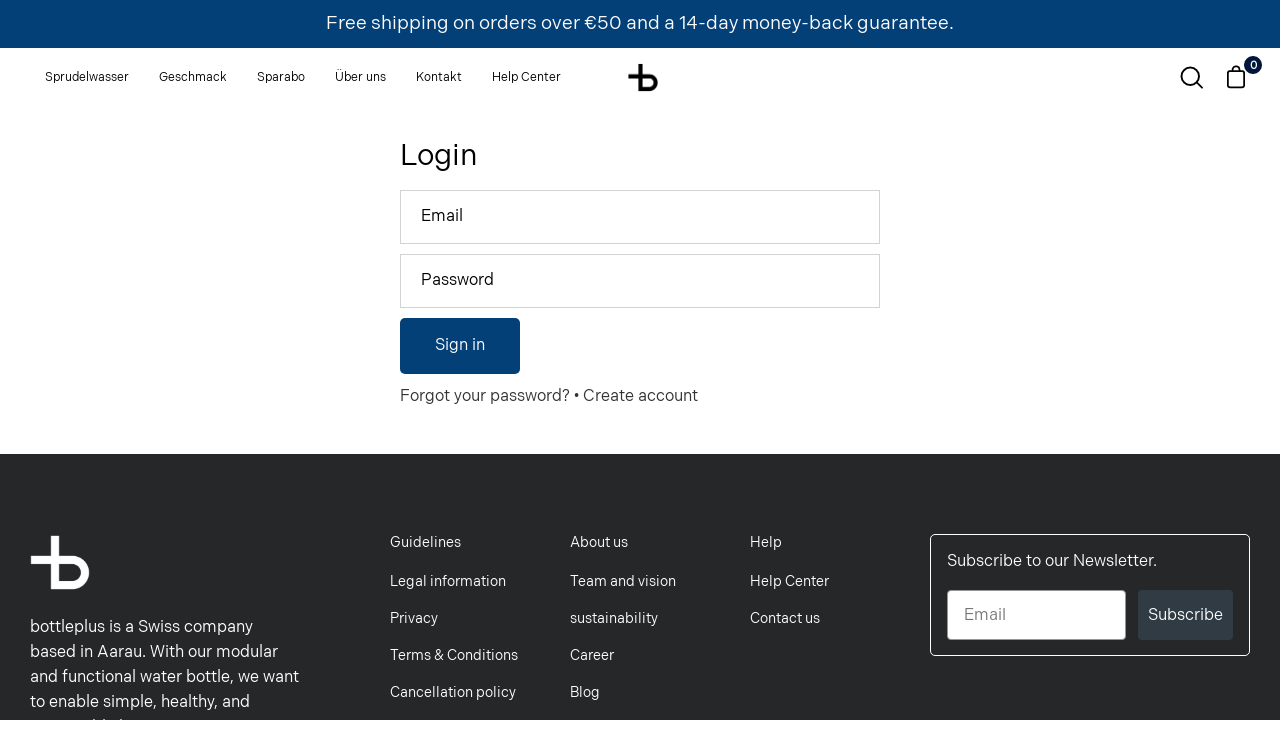

--- FILE ---
content_type: text/html; charset=utf-8
request_url: https://bottleplus.com/en/account/login?return_url=%2Fen%2Faccount
body_size: 64069
content:

<!doctype html>
<html class="no-js no-touch" lang="en">
  <head>
    

	<script id="pandectes-rules">   /* PANDECTES-GDPR: DO NOT MODIFY AUTO GENERATED CODE OF THIS SCRIPT */      window.PandectesSettings = {"store":{"id":60740239498,"plan":"premium","theme":"Taste launch - check the LP taste Deckel","primaryLocale":"de","adminMode":false,"headless":false,"storefrontRootDomain":"","checkoutRootDomain":"","storefrontAccessToken":""},"tsPublished":1761749021,"declaration":{"showPurpose":false,"showProvider":false,"declIntroText":"Wir verwenden Cookies, um die Funktionalität der Website zu optimieren, die Leistung zu analysieren und Ihnen ein personalisiertes Erlebnis zu bieten. Einige Cookies sind für den ordnungsgemäßen Betrieb der Website unerlässlich. Diese Cookies können nicht deaktiviert werden. In diesem Fenster können Sie Ihre Präferenzen für Cookies verwalten.","showDateGenerated":true},"language":{"unpublished":[],"languageMode":"Single","fallbackLanguage":"de","languageDetection":"browser","languagesSupported":[]},"texts":{"managed":{"headerText":{"de":"Wir respektieren deine Privatsphäre"},"consentText":{"de":"Diese Website verwendet Cookies, um dir das beste Erlebnis zu bieten."},"linkText":{"de":"Mehr erfahren"},"imprintText":{"de":"Impressum"},"googleLinkText":{"de":"Googles Datenschutzbestimmungen"},"allowButtonText":{"de":"Annehmen"},"denyButtonText":{"de":"Ablehnen"},"dismissButtonText":{"de":"Okay"},"leaveSiteButtonText":{"de":"Diese Seite verlassen"},"preferencesButtonText":{"de":"Einstellungen"},"cookiePolicyText":{"de":"Cookie-Richtlinie"},"preferencesPopupTitleText":{"de":"Einwilligungseinstellungen verwalten"},"preferencesPopupIntroText":{"de":"Wir verwenden Cookies, um die Funktionalität der Website zu optimieren, die Leistung zu analysieren und Ihnen ein personalisiertes Erlebnis zu bieten. Einige Cookies sind für den ordnungsgemäßen Betrieb der Website unerlässlich. Diese Cookies können nicht deaktiviert werden. In diesem Fenster können Sie Ihre Präferenzen für Cookies verwalten."},"preferencesPopupSaveButtonText":{"de":"Auswahl speichern"},"preferencesPopupCloseButtonText":{"de":"Schließen"},"preferencesPopupAcceptAllButtonText":{"de":"Alles Akzeptieren"},"preferencesPopupRejectAllButtonText":{"de":"Alles ablehnen"},"cookiesDetailsText":{"de":"Cookie-Details"},"preferencesPopupAlwaysAllowedText":{"de":"Immer erlaubt"},"accessSectionParagraphText":{"de":"Sie haben das Recht, jederzeit auf Ihre Daten zuzugreifen."},"accessSectionTitleText":{"de":"Datenübertragbarkeit"},"accessSectionAccountInfoActionText":{"de":"persönliche Daten"},"accessSectionDownloadReportActionText":{"de":"Alle Daten anfordern"},"accessSectionGDPRRequestsActionText":{"de":"Anfragen betroffener Personen"},"accessSectionOrdersRecordsActionText":{"de":"Aufträge"},"rectificationSectionParagraphText":{"de":"Sie haben das Recht, die Aktualisierung Ihrer Daten zu verlangen, wann immer Sie dies für angemessen halten."},"rectificationSectionTitleText":{"de":"Datenberichtigung"},"rectificationCommentPlaceholder":{"de":"Beschreiben Sie, was Sie aktualisieren möchten"},"rectificationCommentValidationError":{"de":"Kommentar ist erforderlich"},"rectificationSectionEditAccountActionText":{"de":"Aktualisierung anfordern"},"erasureSectionTitleText":{"de":"Recht auf Löschung"},"erasureSectionParagraphText":{"de":"Sie haben das Recht, die Löschung aller Ihrer Daten zu verlangen. Danach können Sie nicht mehr auf Ihr Konto zugreifen."},"erasureSectionRequestDeletionActionText":{"de":"Löschung personenbezogener Daten anfordern"},"consentDate":{"de":"Zustimmungsdatum"},"consentId":{"de":"Einwilligungs-ID"},"consentSectionChangeConsentActionText":{"de":"Einwilligungspräferenz ändern"},"consentSectionConsentedText":{"de":"Sie haben der Cookie-Richtlinie dieser Website zugestimmt am"},"consentSectionNoConsentText":{"de":"Sie haben der Cookie-Richtlinie dieser Website nicht zugestimmt."},"consentSectionTitleText":{"de":"Ihre Cookie-Einwilligung"},"consentStatus":{"de":"Einwilligungspräferenz"},"confirmationFailureMessage":{"de":"Ihre Anfrage wurde nicht bestätigt. Bitte versuchen Sie es erneut und wenn das Problem weiterhin besteht, wenden Sie sich an den Ladenbesitzer, um Hilfe zu erhalten"},"confirmationFailureTitle":{"de":"Ein Problem ist aufgetreten"},"confirmationSuccessMessage":{"de":"Wir werden uns in Kürze zu Ihrem Anliegen bei Ihnen melden."},"confirmationSuccessTitle":{"de":"Ihre Anfrage wurde bestätigt"},"guestsSupportEmailFailureMessage":{"de":"Ihre Anfrage wurde nicht übermittelt. Bitte versuchen Sie es erneut und wenn das Problem weiterhin besteht, wenden Sie sich an den Shop-Inhaber, um Hilfe zu erhalten."},"guestsSupportEmailFailureTitle":{"de":"Ein Problem ist aufgetreten"},"guestsSupportEmailPlaceholder":{"de":"E-Mail-Addresse"},"guestsSupportEmailSuccessMessage":{"de":"Wenn Sie als Kunde dieses Shops registriert sind, erhalten Sie in Kürze eine E-Mail mit Anweisungen zum weiteren Vorgehen."},"guestsSupportEmailSuccessTitle":{"de":"Vielen Dank für die Anfrage"},"guestsSupportEmailValidationError":{"de":"Email ist ungültig"},"guestsSupportInfoText":{"de":"Bitte loggen Sie sich mit Ihrem Kundenkonto ein, um fortzufahren."},"submitButton":{"de":"einreichen"},"submittingButton":{"de":"Senden..."},"cancelButton":{"de":"Abbrechen"},"declIntroText":{"de":"Wir verwenden Cookies, um die Funktionalität der Website zu optimieren, die Leistung zu analysieren und Ihnen ein personalisiertes Erlebnis zu bieten. Einige Cookies sind für den ordnungsgemäßen Betrieb der Website unerlässlich. Diese Cookies können nicht deaktiviert werden. In diesem Fenster können Sie Ihre Präferenzen für Cookies verwalten."},"declName":{"de":"Name"},"declPurpose":{"de":"Zweck"},"declType":{"de":"Typ"},"declRetention":{"de":"Speicherdauer"},"declProvider":{"de":"Anbieter"},"declFirstParty":{"de":"Erstanbieter"},"declThirdParty":{"de":"Drittanbieter"},"declSeconds":{"de":"Sekunden"},"declMinutes":{"de":"Minuten"},"declHours":{"de":"Std."},"declDays":{"de":"Tage"},"declWeeks":{"de":"Woche(n)"},"declMonths":{"de":"Monate"},"declYears":{"de":"Jahre"},"declSession":{"de":"Sitzung"},"declDomain":{"de":"Domain"},"declPath":{"de":"Weg"}},"categories":{"strictlyNecessaryCookiesTitleText":{"de":"Unbedingt erforderlich"},"strictlyNecessaryCookiesDescriptionText":{"de":"Diese Cookies sind unerlässlich, damit Sie sich auf der Website bewegen und ihre Funktionen nutzen können, z. B. den Zugriff auf sichere Bereiche der Website. Ohne diese Cookies kann die Website nicht richtig funktionieren."},"functionalityCookiesTitleText":{"de":"Funktionale Cookies"},"functionalityCookiesDescriptionText":{"de":"Diese Cookies ermöglichen es der Website, verbesserte Funktionalität und Personalisierung bereitzustellen. Sie können von uns oder von Drittanbietern gesetzt werden, deren Dienste wir auf unseren Seiten hinzugefügt haben. Wenn Sie diese Cookies nicht zulassen, funktionieren einige oder alle dieser Dienste möglicherweise nicht richtig."},"performanceCookiesTitleText":{"de":"Performance-Cookies"},"performanceCookiesDescriptionText":{"de":"Diese Cookies ermöglichen es uns, die Leistung unserer Website zu überwachen und zu verbessern. Sie ermöglichen es uns beispielsweise, Besuche zu zählen, Verkehrsquellen zu identifizieren und zu sehen, welche Teile der Website am beliebtesten sind."},"targetingCookiesTitleText":{"de":"Targeting-Cookies"},"targetingCookiesDescriptionText":{"de":"Diese Cookies können von unseren Werbepartnern über unsere Website gesetzt werden. Sie können von diesen Unternehmen verwendet werden, um ein Profil Ihrer Interessen zu erstellen und Ihnen relevante Werbung auf anderen Websites anzuzeigen. Sie speichern keine direkten personenbezogenen Daten, sondern basieren auf der eindeutigen Identifizierung Ihres Browsers und Ihres Internetgeräts. Wenn Sie diese Cookies nicht zulassen, erleben Sie weniger zielgerichtete Werbung."},"unclassifiedCookiesTitleText":{"de":"Unklassifizierte Cookies"},"unclassifiedCookiesDescriptionText":{"de":"Unklassifizierte Cookies sind Cookies, die wir gerade zusammen mit den Anbietern einzelner Cookies klassifizieren."}},"auto":{}},"library":{"previewMode":false,"fadeInTimeout":0,"defaultBlocked":0,"showLink":true,"showImprintLink":true,"showGoogleLink":false,"enabled":true,"cookie":{"expiryDays":365,"secure":true,"domain":""},"dismissOnScroll":false,"dismissOnWindowClick":true,"dismissOnTimeout":false,"palette":{"popup":{"background":"#FFFFFF","backgroundForCalculations":{"a":1,"b":255,"g":255,"r":255},"text":"#000000"},"button":{"background":"transparent","backgroundForCalculations":{"a":1,"b":255,"g":255,"r":255},"text":"#000000","textForCalculation":{"a":1,"b":0,"g":0,"r":0},"border":"#000000"}},"content":{"href":"https://bottleplus-shop.myshopify.com/policies/privacy-policy","imprintHref":"/","close":"&#10005;","target":"","logo":"<img class=\"cc-banner-logo\" style=\"max-height: 40px;\" src=\"https://cdn.shopify.com/s/files/1/0607/4023/9498/t/90/assets/pandectes-logo.png?v=1761206837\" alt=\"Cookie banner\" />"},"window":"<div role=\"dialog\" aria-label=\"{{header}}\" aria-describedby=\"cookieconsent:desc\" id=\"pandectes-banner\" class=\"cc-window-wrapper cc-popup-wrapper\"><div class=\"pd-cookie-banner-window cc-window {{classes}}\">{{children}}</div></div>","compliance":{"custom":"<div class=\"cc-compliance cc-highlight\">{{preferences}}{{allow}}</div>"},"type":"custom","layouts":{"basic":"{{logo}}{{messagelink}}{{compliance}}"},"position":"popup","theme":"wired","revokable":false,"animateRevokable":false,"revokableReset":false,"revokableLogoUrl":"https://cdn.shopify.com/s/files/1/0607/4023/9498/t/90/assets/pandectes-reopen-logo.png?v=1761206838","revokablePlacement":"bottom-left","revokableMarginHorizontal":15,"revokableMarginVertical":15,"static":false,"autoAttach":true,"hasTransition":true,"blacklistPage":[""],"elements":{"close":"<button aria-label=\"Schließen\" type=\"button\" class=\"cc-close\">{{close}}</button>","dismiss":"<button type=\"button\" class=\"cc-btn cc-btn-decision cc-dismiss\">{{dismiss}}</button>","allow":"<button type=\"button\" class=\"cc-btn cc-btn-decision cc-allow\">{{allow}}</button>","deny":"<button type=\"button\" class=\"cc-btn cc-btn-decision cc-deny\">{{deny}}</button>","preferences":"<button type=\"button\" class=\"cc-btn cc-settings\" aria-controls=\"pd-cp-preferences\" onclick=\"Pandectes.fn.openPreferences()\">{{preferences}}</button>"}},"geolocation":{"auOnly":false,"brOnly":false,"caOnly":false,"chOnly":false,"euOnly":false,"jpOnly":false,"nzOnly":false,"thOnly":false,"zaOnly":false,"canadaOnly":false,"canadaLaw25":false,"canadaPipeda":false,"globalVisibility":true},"dsr":{"guestsSupport":false,"accessSectionDownloadReportAuto":false},"banner":{"resetTs":1721656564,"extraCss":"        .cc-banner-logo {max-width: 24em!important;}    @media(min-width: 768px) {.cc-window.cc-floating{max-width: 24em!important;width: 24em!important;}}    .cc-message, .pd-cookie-banner-window .cc-header, .cc-logo {text-align: left}    .cc-window-wrapper{z-index: 2147483647;-webkit-transition: opacity 1s ease;  transition: opacity 1s ease;}    .cc-window{z-index: 2147483647;font-family: inherit;}    .pd-cookie-banner-window .cc-header{font-family: inherit;}    .pd-cp-ui{font-family: inherit; background-color: #FFFFFF;color:#000000;}    button.pd-cp-btn, a.pd-cp-btn{}    input + .pd-cp-preferences-slider{background-color: rgba(0, 0, 0, 0.3)}    .pd-cp-scrolling-section::-webkit-scrollbar{background-color: rgba(0, 0, 0, 0.3)}    input:checked + .pd-cp-preferences-slider{background-color: rgba(0, 0, 0, 1)}    .pd-cp-scrolling-section::-webkit-scrollbar-thumb {background-color: rgba(0, 0, 0, 1)}    .pd-cp-ui-close{color:#000000;}    .pd-cp-preferences-slider:before{background-color: #FFFFFF}    .pd-cp-title:before {border-color: #000000!important}    .pd-cp-preferences-slider{background-color:#000000}    .pd-cp-toggle{color:#000000!important}    @media(max-width:699px) {.pd-cp-ui-close-top svg {fill: #000000}}    .pd-cp-toggle:hover,.pd-cp-toggle:visited,.pd-cp-toggle:active{color:#000000!important}    .pd-cookie-banner-window {box-shadow: 0 0 18px rgb(0 0 0 / 20%);}  ","customJavascript":{"useButtons":true},"showPoweredBy":false,"logoHeight":40,"revokableTrigger":false,"hybridStrict":false,"cookiesBlockedByDefault":"0","isActive":true,"implicitSavePreferences":false,"cookieIcon":false,"blockBots":false,"showCookiesDetails":true,"hasTransition":true,"blockingPage":false,"showOnlyLandingPage":false,"leaveSiteUrl":"https://www.google.com","linkRespectStoreLang":false},"cookies":{"0":[{"name":"cart_currency","type":"http","domain":"bottleplus.com","path":"/","provider":"Shopify","firstParty":true,"retention":"2 ","session":false,"expires":2,"unit":"declSession","purpose":{"de":"Das Cookie ist für die sichere Checkout- und Zahlungsfunktion auf der Website erforderlich. Diese Funktion wird von shopify.com bereitgestellt."}},{"name":"secure_customer_sig","type":"http","domain":"bottleplus.com","path":"/","provider":"Shopify","firstParty":true,"retention":"1 year(s)","session":false,"expires":1,"unit":"declYears","purpose":{"de":"Wird im Zusammenhang mit dem Kundenlogin verwendet."}},{"name":"localization","type":"http","domain":"bottleplus.com","path":"/","provider":"Shopify","firstParty":true,"retention":"1 year(s)","session":false,"expires":1,"unit":"declYears","purpose":{"de":"Lokalisierung von Shopify-Shops"}},{"name":"keep_alive","type":"http","domain":"bottleplus.com","path":"/","provider":"Shopify","firstParty":true,"retention":"30 minute(s)","session":false,"expires":30,"unit":"declMinutes","purpose":{"de":"Wird im Zusammenhang mit der Käuferlokalisierung verwendet."}},{"name":"localization","type":"http","domain":"eu.bottleplus.com","path":"/","provider":"Shopify","firstParty":true,"retention":"1 year(s)","session":false,"expires":1,"unit":"declYears","purpose":{"de":"Lokalisierung von Shopify-Shops"}},{"name":"_tracking_consent","type":"http","domain":".bottleplus.com","path":"/","provider":"Shopify","firstParty":true,"retention":"1 year(s)","session":false,"expires":1,"unit":"declYears","purpose":{"de":"Tracking-Einstellungen."}},{"name":"_cmp_a","type":"http","domain":".bottleplus.com","path":"/","provider":"Shopify","firstParty":true,"retention":"1 day(s)","session":false,"expires":1,"unit":"declDays","purpose":{"de":"Wird zum Verwalten der Datenschutzeinstellungen des Kunden verwendet."}},{"name":"secure_customer_sig","type":"http","domain":"eu.bottleplus.com","path":"/","provider":"Shopify","firstParty":true,"retention":"1 year(s)","session":false,"expires":1,"unit":"declYears","purpose":{"de":"Wird im Zusammenhang mit dem Kundenlogin verwendet."}},{"name":"keep_alive","type":"http","domain":"eu.bottleplus.com","path":"/","provider":"Shopify","firstParty":true,"retention":"30 minute(s)","session":false,"expires":30,"unit":"declMinutes","purpose":{"de":"Wird im Zusammenhang mit der Käuferlokalisierung verwendet."}},{"name":"cart_currency","type":"http","domain":"eu.bottleplus.com","path":"/","provider":"Shopify","firstParty":true,"retention":"2 ","session":false,"expires":2,"unit":"declSession","purpose":{"de":"Das Cookie ist für die sichere Checkout- und Zahlungsfunktion auf der Website erforderlich. Diese Funktion wird von shopify.com bereitgestellt."}},{"name":"_shopify_essential","type":"http","domain":"eu.bottleplus.com","path":"/","provider":"Shopify","firstParty":true,"retention":"1 year(s)","session":false,"expires":1,"unit":"declYears","purpose":{"de":"Wird auf der Kontenseite verwendet."}},{"name":"_shopify_essential","type":"http","domain":"bottleplus.com","path":"/","provider":"Shopify","firstParty":true,"retention":"1 year(s)","session":false,"expires":1,"unit":"declYears","purpose":{"de":"Wird auf der Kontenseite verwendet."}},{"name":"shopify_pay_redirect","type":"http","domain":"eu.bottleplus.com","path":"/","provider":"Shopify","firstParty":true,"retention":"1 hour(s)","session":false,"expires":1,"unit":"declHours","purpose":{"de":"Das Cookie ist für die sichere Checkout- und Zahlungsfunktion auf der Website erforderlich. Diese Funktion wird von shopify.com bereitgestellt."}},{"name":"_pandectes_gdpr","type":"http","domain":".eu.bottleplus.com","path":"/","provider":"Pandectes","firstParty":true,"retention":"1 year(s)","session":false,"expires":1,"unit":"declYears","purpose":{"de":"Wird für die Funktionalität des Cookies-Zustimmungsbanners verwendet."}},{"name":"wpm-test-cookie","type":"http","domain":"bottleplus.com","path":"/","provider":"Shopify","firstParty":true,"retention":"Session","session":true,"expires":1,"unit":"declSeconds","purpose":{"de":"Used to ensure our systems are working correctly."}},{"name":"wpm-test-cookie","type":"http","domain":"eu.bottleplus.com","path":"/","provider":"Shopify","firstParty":true,"retention":"Session","session":true,"expires":1,"unit":"declSeconds","purpose":{"de":"Used to ensure our systems are working correctly."}},{"name":"wpm-test-cookie","type":"http","domain":"com","path":"/","provider":"Unknown","firstParty":false,"retention":"Session","session":true,"expires":1,"unit":"declSeconds","purpose":{"de":"Used to ensure our systems are working correctly."}}],"1":[{"name":"_hjSession_5064719","type":"http","domain":".bottleplus.com","path":"/","provider":"Hotjar","firstParty":true,"retention":"30 minute(s)","session":false,"expires":30,"unit":"declMinutes","purpose":{"de":""}},{"name":"_hjSessionUser_5064719","type":"http","domain":".bottleplus.com","path":"/","provider":"Hotjar","firstParty":true,"retention":"1 year(s)","session":false,"expires":1,"unit":"declYears","purpose":{"de":""}},{"name":"_hjSession_5065394","type":"http","domain":".bottleplus.com","path":"/","provider":"Hotjar","firstParty":true,"retention":"30 minute(s)","session":false,"expires":30,"unit":"declMinutes","purpose":{"de":""}},{"name":"_hjSessionUser_5065394","type":"http","domain":".bottleplus.com","path":"/","provider":"Hotjar","firstParty":true,"retention":"1 year(s)","session":false,"expires":1,"unit":"declYears","purpose":{"de":""}}],"2":[{"name":"__cf_bm","type":"http","domain":".reviews.io","path":"/","provider":"CloudFlare","firstParty":false,"retention":"30 minute(s)","session":false,"expires":30,"unit":"declMinutes","purpose":{"de":"Wird verwendet, um eingehenden Datenverkehr zu verwalten, der den mit Bots verbundenen Kriterien entspricht."}},{"name":"_orig_referrer","type":"http","domain":".bottleplus.com","path":"/","provider":"Shopify","firstParty":true,"retention":"2 ","session":false,"expires":2,"unit":"declSession","purpose":{"de":"Verfolgt Zielseiten."}},{"name":"_shopify_sa_t","type":"http","domain":"eu.bottleplus.com","path":"/","provider":"Shopify","firstParty":true,"retention":"30 minute(s)","session":false,"expires":30,"unit":"declMinutes","purpose":{"de":"Shopify-Analysen in Bezug auf Marketing und Empfehlungen."}},{"name":"_landing_page","type":"http","domain":".bottleplus.com","path":"/","provider":"Shopify","firstParty":true,"retention":"2 ","session":false,"expires":2,"unit":"declSession","purpose":{"de":"Verfolgt Zielseiten."}},{"name":"_shopify_sa_p","type":"http","domain":"eu.bottleplus.com","path":"/","provider":"Shopify","firstParty":true,"retention":"30 minute(s)","session":false,"expires":30,"unit":"declMinutes","purpose":{"de":"Shopify-Analysen in Bezug auf Marketing und Empfehlungen."}},{"name":"_ga","type":"http","domain":".bottleplus.com","path":"/","provider":"Google","firstParty":true,"retention":"1 year(s)","session":false,"expires":1,"unit":"declYears","purpose":{"de":"Cookie wird von Google Analytics mit unbekannter Funktionalität gesetzt"}},{"name":"_shopify_s","type":"http","domain":"eu.bottleplus.com","path":"/","provider":"Shopify","firstParty":true,"retention":"30 minute(s)","session":false,"expires":30,"unit":"declMinutes","purpose":{"de":"Shopify-Analysen."}},{"name":"_shopify_y","type":"http","domain":".bottleplus.com","path":"/","provider":"Shopify","firstParty":true,"retention":"1 year(s)","session":false,"expires":1,"unit":"declYears","purpose":{"de":"Shopify-Analysen."}},{"name":"_shopify_s","type":"http","domain":".bottleplus.com","path":"/","provider":"Shopify","firstParty":true,"retention":"30 minute(s)","session":false,"expires":30,"unit":"declMinutes","purpose":{"de":"Shopify-Analysen."}},{"name":"_boomr_clss","type":"html_local","domain":"https://eu.bottleplus.com","path":"/","provider":"Shopify","firstParty":true,"retention":"Local Storage","session":false,"expires":1,"unit":"declYears","purpose":{"de":"Wird zur Überwachung und Optimierung der Leistung von Shopify-Shops verwendet."}},{"name":"_ga_4J0TC55M5H","type":"http","domain":".bottleplus.com","path":"/","provider":"Google","firstParty":true,"retention":"1 year(s)","session":false,"expires":1,"unit":"declYears","purpose":{"de":""}},{"name":"_ga_S2YYLMVPL4","type":"http","domain":".bottleplus.com","path":"/","provider":"Google","firstParty":true,"retention":"1 year(s)","session":false,"expires":1,"unit":"declYears","purpose":{"de":""}},{"name":"_ga_R7CCJWYZ2Y","type":"http","domain":".bottleplus.com","path":"/","provider":"Google","firstParty":true,"retention":"1 year(s)","session":false,"expires":1,"unit":"declYears","purpose":{"de":""}},{"name":"bugsnag-anonymous-id","type":"html_local","domain":"https://pay.shopify.com","path":"/","provider":"Unknown","firstParty":false,"retention":"Local Storage","session":false,"expires":1,"unit":"declYears","purpose":{"de":""}}],"4":[{"name":"__kla_id","type":"http","domain":"eu.bottleplus.com","path":"/","provider":"Klaviyo","firstParty":true,"retention":"1 year(s)","session":false,"expires":1,"unit":"declYears","purpose":{"de":"Verfolgt, wenn jemand durch eine Klaviyo-E-Mail auf Ihre Website klickt"}},{"name":"_gcl_au","type":"http","domain":".bottleplus.com","path":"/","provider":"Google","firstParty":true,"retention":"3 month(s)","session":false,"expires":3,"unit":"declMonths","purpose":{"de":"Cookie wird von Google Tag Manager platziert, um Conversions zu verfolgen."}},{"name":"_fbp","type":"http","domain":".bottleplus.com","path":"/","provider":"Facebook","firstParty":true,"retention":"3 month(s)","session":false,"expires":3,"unit":"declMonths","purpose":{"de":"Cookie wird von Facebook platziert, um Besuche auf Websites zu verfolgen."}},{"name":"test_cookie","type":"http","domain":".doubleclick.net","path":"/","provider":"Google","firstParty":false,"retention":"15 minute(s)","session":false,"expires":15,"unit":"declMinutes","purpose":{"de":"Um die Aktionen der Besucher zu messen, nachdem sie sich durch eine Anzeige geklickt haben. Verfällt nach jedem Besuch."}},{"name":"lastExternalReferrerTime","type":"html_local","domain":"https://eu.bottleplus.com","path":"/","provider":"Facebook","firstParty":true,"retention":"Local Storage","session":false,"expires":1,"unit":"declYears","purpose":{"de":"Enthält den Zeitstempel der letzten Aktualisierung des lastExternalReferrer-Cookies."}},{"name":"lastExternalReferrer","type":"html_local","domain":"https://eu.bottleplus.com","path":"/","provider":"Facebook","firstParty":true,"retention":"Local Storage","session":false,"expires":1,"unit":"declYears","purpose":{"de":"Erkennt, wie der Benutzer auf die Website gelangt ist, indem er seine letzte URL-Adresse registriert."}},{"name":"rc::c","type":"html_session","domain":"https://www.google.com","path":"/","provider":"Google","firstParty":false,"retention":"Session","session":true,"expires":1,"unit":"declYears","purpose":{"de":""}},{"name":"rc::a","type":"html_local","domain":"https://www.google.com","path":"/","provider":"Google","firstParty":false,"retention":"Local Storage","session":false,"expires":1,"unit":"declYears","purpose":{"de":""}}],"8":[{"name":"_hjTLDTest","type":"http","domain":"bottleplus.com","path":"/","provider":"Unknown","firstParty":true,"retention":"Session","session":true,"expires":1,"unit":"declSeconds","purpose":{"de":""}},{"name":"september_has_consent","type":"http","domain":".september.durchsichtig.xyz","path":"/","provider":"Unknown","firstParty":false,"retention":"1 year(s)","session":false,"expires":1,"unit":"declYears","purpose":{"de":""}},{"name":"september_id","type":"http","domain":"eu.bottleplus.com","path":"/","provider":"Unknown","firstParty":true,"retention":"Session","session":true,"expires":-55,"unit":"declYears","purpose":{"de":""}},{"name":"hjActiveViewportIds","type":"html_local","domain":"https://eu.bottleplus.com","path":"/","provider":"Unknown","firstParty":true,"retention":"Local Storage","session":false,"expires":1,"unit":"declYears","purpose":{"de":""}},{"name":"september_id","type":"http","domain":".1801511297.bottleplus.eu","path":"/","provider":"Unknown","firstParty":false,"retention":"1 year(s)","session":false,"expires":1,"unit":"declYears","purpose":{"de":""}},{"name":"september_id","type":"http","domain":".september.durchsichtig.xyz","path":"/","provider":"Unknown","firstParty":false,"retention":"1 year(s)","session":false,"expires":1,"unit":"declYears","purpose":{"de":""}},{"name":"hjViewportId","type":"html_session","domain":"https://eu.bottleplus.com","path":"/","provider":"Unknown","firstParty":true,"retention":"Session","session":true,"expires":1,"unit":"declYears","purpose":{"de":""}},{"name":"loaded","type":"html_session","domain":"https://eu.bottleplus.com","path":"/","provider":"Unknown","firstParty":true,"retention":"Session","session":true,"expires":1,"unit":"declYears","purpose":{"de":""}},{"name":"klaviyoOnsite","type":"html_local","domain":"https://eu.bottleplus.com","path":"/","provider":"Unknown","firstParty":true,"retention":"Local Storage","session":false,"expires":1,"unit":"declYears","purpose":{"de":""}},{"name":"session-storage-test","type":"html_session","domain":"https://eu.bottleplus.com","path":"/","provider":"Unknown","firstParty":true,"retention":"Session","session":true,"expires":1,"unit":"declYears","purpose":{"de":""}},{"name":"__storage_test__","type":"html_local","domain":"https://eu.bottleplus.com","path":"/","provider":"Unknown","firstParty":true,"retention":"Local Storage","session":false,"expires":1,"unit":"declYears","purpose":{"de":""}},{"name":"_hjSessionStorageTest","type":"html_session","domain":"https://eu.bottleplus.com","path":"/","provider":"Unknown","firstParty":true,"retention":"Session","session":true,"expires":1,"unit":"declYears","purpose":{"de":""}},{"name":"_hjLocalStorageTest","type":"html_local","domain":"https://eu.bottleplus.com","path":"/","provider":"Unknown","firstParty":true,"retention":"Local Storage","session":false,"expires":1,"unit":"declYears","purpose":{"de":""}},{"name":"klaviyoPagesVisitCount","type":"html_session","domain":"https://eu.bottleplus.com","path":"/","provider":"Unknown","firstParty":true,"retention":"Session","session":true,"expires":1,"unit":"declYears","purpose":{"de":""}},{"name":"september_warteschlange","type":"html_local","domain":"https://eu.bottleplus.com","path":"/","provider":"Unknown","firstParty":true,"retention":"Local Storage","session":false,"expires":1,"unit":"declYears","purpose":{"de":""}},{"name":"september_sequence","type":"html_local","domain":"https://eu.bottleplus.com","path":"/","provider":"Unknown","firstParty":true,"retention":"Local Storage","session":false,"expires":1,"unit":"declYears","purpose":{"de":""}},{"name":"local-storage-test","type":"html_local","domain":"https://eu.bottleplus.com","path":"/","provider":"Unknown","firstParty":true,"retention":"Local Storage","session":false,"expires":1,"unit":"declYears","purpose":{"de":""}},{"name":"_kla_test","type":"html_local","domain":"https://eu.bottleplus.com","path":"/","provider":"Unknown","firstParty":true,"retention":"Local Storage","session":false,"expires":1,"unit":"declYears","purpose":{"de":""}},{"name":"september_id","type":"html_local","domain":"https://eu.bottleplus.com","path":"/","provider":"Unknown","firstParty":true,"retention":"Local Storage","session":false,"expires":1,"unit":"declYears","purpose":{"de":""}}]},"blocker":{"isActive":false,"googleConsentMode":{"id":"","analyticsId":"","adwordsId":"","isActive":false,"adStorageCategory":4,"analyticsStorageCategory":2,"personalizationStorageCategory":1,"functionalityStorageCategory":1,"customEvent":false,"securityStorageCategory":0,"redactData":false,"urlPassthrough":false,"dataLayerProperty":"dataLayer","waitForUpdate":0,"useNativeChannel":false},"facebookPixel":{"id":"","isActive":false,"ldu":false},"microsoft":{},"rakuten":{"isActive":false,"cmp":false,"ccpa":false},"klaviyoIsActive":false,"gpcIsActive":false,"clarity":{},"defaultBlocked":0,"patterns":{"whiteList":[],"blackList":{"1":[],"2":[],"4":[],"8":[]},"iframesWhiteList":[],"iframesBlackList":{"1":[],"2":[],"4":[],"8":[]},"beaconsWhiteList":[],"beaconsBlackList":{"1":[],"2":[],"4":[],"8":[]}}}}      !function(){"use strict";window.PandectesRules=window.PandectesRules||{},window.PandectesRules.manualBlacklist={1:[],2:[],4:[]},window.PandectesRules.blacklistedIFrames={1:[],2:[],4:[]},window.PandectesRules.blacklistedCss={1:[],2:[],4:[]},window.PandectesRules.blacklistedBeacons={1:[],2:[],4:[]};const e="javascript/blocked",t=["US-CA","US-VA","US-CT","US-UT","US-CO","US-MT","US-TX","US-OR","US-IA","US-NE","US-NH","US-DE","US-NJ","US-TN","US-MN"],n=["AT","BE","BG","HR","CY","CZ","DK","EE","FI","FR","DE","GR","HU","IE","IT","LV","LT","LU","MT","NL","PL","PT","RO","SK","SI","ES","SE","GB","LI","NO","IS"];function a(e){return new RegExp(e.replace(/[/\\.+?$()]/g,"\\$&").replace("*","(.*)"))}const o=(e,t="log")=>{new URLSearchParams(window.location.search).get("log")&&console[t](`PandectesRules: ${e}`)};function s(e){const t=document.createElement("script");t.async=!0,t.src=e,document.head.appendChild(t)}const r=window.PandectesRulesSettings||window.PandectesSettings,i=function(){if(void 0!==window.dataLayer&&Array.isArray(window.dataLayer)){if(window.dataLayer.some((e=>"pandectes_full_scan"===e.event)))return!0}return!1}(),c=((e="_pandectes_gdpr")=>{const t=("; "+document.cookie).split("; "+e+"=");let n;if(t.length<2)n={};else{const e=t.pop().split(";");n=window.atob(e.shift())}const a=(e=>{try{return JSON.parse(e)}catch(e){return!1}})(n);return!1!==a?a:n})(),{banner:{isActive:l},blocker:{defaultBlocked:d,patterns:u}}=r,g=c&&null!==c.preferences&&void 0!==c.preferences?c.preferences:null,p=i?0:l?null===g?d:g:0,f={1:!(1&p),2:!(2&p),4:!(4&p)},{blackList:h,whiteList:y,iframesBlackList:w,iframesWhiteList:m,beaconsBlackList:b,beaconsWhiteList:k}=u,_={blackList:[],whiteList:[],iframesBlackList:{1:[],2:[],4:[],8:[]},iframesWhiteList:[],beaconsBlackList:{1:[],2:[],4:[],8:[]},beaconsWhiteList:[]};[1,2,4].map((e=>{f[e]||(_.blackList.push(...h[e].length?h[e].map(a):[]),_.iframesBlackList[e]=w[e].length?w[e].map(a):[],_.beaconsBlackList[e]=b[e].length?b[e].map(a):[])})),_.whiteList=y.length?y.map(a):[],_.iframesWhiteList=m.length?m.map(a):[],_.beaconsWhiteList=k.length?k.map(a):[];const v={scripts:[],iframes:{1:[],2:[],4:[]},beacons:{1:[],2:[],4:[]},css:{1:[],2:[],4:[]}},L=(t,n)=>t&&(!n||n!==e)&&(!_.blackList||_.blackList.some((e=>e.test(t))))&&(!_.whiteList||_.whiteList.every((e=>!e.test(t)))),S=(e,t)=>{const n=_.iframesBlackList[t],a=_.iframesWhiteList;return e&&(!n||n.some((t=>t.test(e))))&&(!a||a.every((t=>!t.test(e))))},C=(e,t)=>{const n=_.beaconsBlackList[t],a=_.beaconsWhiteList;return e&&(!n||n.some((t=>t.test(e))))&&(!a||a.every((t=>!t.test(e))))},A=new MutationObserver((e=>{for(let t=0;t<e.length;t++){const{addedNodes:n}=e[t];for(let e=0;e<n.length;e++){const t=n[e],a=t.dataset&&t.dataset.cookiecategory;if(1===t.nodeType&&"LINK"===t.tagName){const e=t.dataset&&t.dataset.href;if(e&&a)switch(a){case"functionality":case"C0001":v.css[1].push(e);break;case"performance":case"C0002":v.css[2].push(e);break;case"targeting":case"C0003":v.css[4].push(e)}}}}}));var $=new MutationObserver((t=>{for(let n=0;n<t.length;n++){const{addedNodes:a}=t[n];for(let t=0;t<a.length;t++){const n=a[t],s=n.src||n.dataset&&n.dataset.src,r=n.dataset&&n.dataset.cookiecategory;if(1===n.nodeType&&"IFRAME"===n.tagName){if(s){let e=!1;S(s,1)||"functionality"===r||"C0001"===r?(e=!0,v.iframes[1].push(s)):S(s,2)||"performance"===r||"C0002"===r?(e=!0,v.iframes[2].push(s)):(S(s,4)||"targeting"===r||"C0003"===r)&&(e=!0,v.iframes[4].push(s)),e&&(n.removeAttribute("src"),n.setAttribute("data-src",s))}}else if(1===n.nodeType&&"IMG"===n.tagName){if(s){let e=!1;C(s,1)?(e=!0,v.beacons[1].push(s)):C(s,2)?(e=!0,v.beacons[2].push(s)):C(s,4)&&(e=!0,v.beacons[4].push(s)),e&&(n.removeAttribute("src"),n.setAttribute("data-src",s))}}else if(1===n.nodeType&&"SCRIPT"===n.tagName){const t=n.type;let a=!1;if(L(s,t)?(o(`rule blocked: ${s}`),a=!0):s&&r?o(`manually blocked @ ${r}: ${s}`):r&&o(`manually blocked @ ${r}: inline code`),a){v.scripts.push([n,t]),n.type=e;const a=function(t){n.getAttribute("type")===e&&t.preventDefault(),n.removeEventListener("beforescriptexecute",a)};n.addEventListener("beforescriptexecute",a),n.parentElement&&n.parentElement.removeChild(n)}}}}}));const P=document.createElement,E={src:Object.getOwnPropertyDescriptor(HTMLScriptElement.prototype,"src"),type:Object.getOwnPropertyDescriptor(HTMLScriptElement.prototype,"type")};window.PandectesRules.unblockCss=e=>{const t=v.css[e]||[];t.length&&o(`Unblocking CSS for ${e}`),t.forEach((e=>{const t=document.querySelector(`link[data-href^="${e}"]`);t.removeAttribute("data-href"),t.href=e})),v.css[e]=[]},window.PandectesRules.unblockIFrames=e=>{const t=v.iframes[e]||[];t.length&&o(`Unblocking IFrames for ${e}`),_.iframesBlackList[e]=[],t.forEach((e=>{const t=document.querySelector(`iframe[data-src^="${e}"]`);t.removeAttribute("data-src"),t.src=e})),v.iframes[e]=[]},window.PandectesRules.unblockBeacons=e=>{const t=v.beacons[e]||[];t.length&&o(`Unblocking Beacons for ${e}`),_.beaconsBlackList[e]=[],t.forEach((e=>{const t=document.querySelector(`img[data-src^="${e}"]`);t.removeAttribute("data-src"),t.src=e})),v.beacons[e]=[]},window.PandectesRules.unblockInlineScripts=function(e){const t=1===e?"functionality":2===e?"performance":"targeting",n=document.querySelectorAll(`script[type="javascript/blocked"][data-cookiecategory="${t}"]`);o(`unblockInlineScripts: ${n.length} in ${t}`),n.forEach((function(e){const t=document.createElement("script");t.type="text/javascript",e.hasAttribute("src")?t.src=e.getAttribute("src"):t.textContent=e.textContent,document.head.appendChild(t),e.parentNode.removeChild(e)}))},window.PandectesRules.unblockInlineCss=function(e){const t=1===e?"functionality":2===e?"performance":"targeting",n=document.querySelectorAll(`link[data-cookiecategory="${t}"]`);o(`unblockInlineCss: ${n.length} in ${t}`),n.forEach((function(e){e.href=e.getAttribute("data-href")}))},window.PandectesRules.unblock=function(e){e.length<1?(_.blackList=[],_.whiteList=[],_.iframesBlackList=[],_.iframesWhiteList=[]):(_.blackList&&(_.blackList=_.blackList.filter((t=>e.every((e=>"string"==typeof e?!t.test(e):e instanceof RegExp?t.toString()!==e.toString():void 0))))),_.whiteList&&(_.whiteList=[..._.whiteList,...e.map((e=>{if("string"==typeof e){const t=".*"+a(e)+".*";if(_.whiteList.every((e=>e.toString()!==t.toString())))return new RegExp(t)}else if(e instanceof RegExp&&_.whiteList.every((t=>t.toString()!==e.toString())))return e;return null})).filter(Boolean)]));let t=0;[...v.scripts].forEach((([e,n],a)=>{if(function(e){const t=e.getAttribute("src");return _.blackList&&_.blackList.every((e=>!e.test(t)))||_.whiteList&&_.whiteList.some((e=>e.test(t)))}(e)){const o=document.createElement("script");for(let t=0;t<e.attributes.length;t++){let n=e.attributes[t];"src"!==n.name&&"type"!==n.name&&o.setAttribute(n.name,e.attributes[t].value)}o.setAttribute("src",e.src),o.setAttribute("type",n||"application/javascript"),document.head.appendChild(o),v.scripts.splice(a-t,1),t++}})),0==_.blackList.length&&0===_.iframesBlackList[1].length&&0===_.iframesBlackList[2].length&&0===_.iframesBlackList[4].length&&0===_.beaconsBlackList[1].length&&0===_.beaconsBlackList[2].length&&0===_.beaconsBlackList[4].length&&(o("Disconnecting observers"),$.disconnect(),A.disconnect())};const{store:{adminMode:B,headless:T,storefrontRootDomain:R,checkoutRootDomain:I,storefrontAccessToken:O},banner:{isActive:N},blocker:U}=r,{defaultBlocked:D}=U;N&&function(e){if(window.Shopify&&window.Shopify.customerPrivacy)return void e();let t=null;window.Shopify&&window.Shopify.loadFeatures&&window.Shopify.trackingConsent?e():t=setInterval((()=>{window.Shopify&&window.Shopify.loadFeatures&&(clearInterval(t),window.Shopify.loadFeatures([{name:"consent-tracking-api",version:"0.1"}],(t=>{t?o("Shopify.customerPrivacy API - failed to load"):(o(`shouldShowBanner() -> ${window.Shopify.trackingConsent.shouldShowBanner()} | saleOfDataRegion() -> ${window.Shopify.trackingConsent.saleOfDataRegion()}`),e())})))}),10)}((()=>{!function(){const e=window.Shopify.trackingConsent;if(!1!==e.shouldShowBanner()||null!==g||7!==D)try{const t=B&&!(window.Shopify&&window.Shopify.AdminBarInjector);let n={preferences:!(1&p)||i||t,analytics:!(2&p)||i||t,marketing:!(4&p)||i||t};T&&(n.headlessStorefront=!0,n.storefrontRootDomain=R?.length?R:window.location.hostname,n.checkoutRootDomain=I?.length?I:`checkout.${window.location.hostname}`,n.storefrontAccessToken=O?.length?O:""),e.firstPartyMarketingAllowed()===n.marketing&&e.analyticsProcessingAllowed()===n.analytics&&e.preferencesProcessingAllowed()===n.preferences||e.setTrackingConsent(n,(function(e){e&&e.error?o("Shopify.customerPrivacy API - failed to setTrackingConsent"):o(`setTrackingConsent(${JSON.stringify(n)})`)}))}catch(e){o("Shopify.customerPrivacy API - exception")}}(),function(){if(T){const e=window.Shopify.trackingConsent,t=e.currentVisitorConsent();if(navigator.globalPrivacyControl&&""===t.sale_of_data){const t={sale_of_data:!1,headlessStorefront:!0};t.storefrontRootDomain=R?.length?R:window.location.hostname,t.checkoutRootDomain=I?.length?I:`checkout.${window.location.hostname}`,t.storefrontAccessToken=O?.length?O:"",e.setTrackingConsent(t,(function(e){e&&e.error?o(`Shopify.customerPrivacy API - failed to setTrackingConsent({${JSON.stringify(t)})`):o(`setTrackingConsent(${JSON.stringify(t)})`)}))}}}()}));const M="[Pandectes :: Google Consent Mode debug]:";function z(...e){const t=e[0],n=e[1],a=e[2];if("consent"!==t)return"config"===t?"config":void 0;const{ad_storage:o,ad_user_data:s,ad_personalization:r,functionality_storage:i,analytics_storage:c,personalization_storage:l,security_storage:d}=a,u={Command:t,Mode:n,ad_storage:o,ad_user_data:s,ad_personalization:r,functionality_storage:i,analytics_storage:c,personalization_storage:l,security_storage:d};return console.table(u),"default"===n&&("denied"===o&&"denied"===s&&"denied"===r&&"denied"===i&&"denied"===c&&"denied"===l||console.warn(`${M} all types in a "default" command should be set to "denied" except for security_storage that should be set to "granted"`)),n}let j=!1,x=!1;function q(e){e&&("default"===e?(j=!0,x&&console.warn(`${M} "default" command was sent but there was already an "update" command before it.`)):"update"===e?(x=!0,j||console.warn(`${M} "update" command was sent but there was no "default" command before it.`)):"config"===e&&(j||console.warn(`${M} a tag read consent state before a "default" command was sent.`)))}const{banner:{isActive:F,hybridStrict:W},geolocation:{caOnly:H=!1,euOnly:G=!1,brOnly:J=!1,jpOnly:V=!1,thOnly:K=!1,chOnly:Z=!1,zaOnly:Y=!1,canadaOnly:X=!1,globalVisibility:Q=!0},blocker:{defaultBlocked:ee=7,googleConsentMode:{isActive:te,onlyGtm:ne=!1,customEvent:ae,id:oe="",analyticsId:se="",adwordsId:re="",redactData:ie,urlPassthrough:ce,adStorageCategory:le,analyticsStorageCategory:de,functionalityStorageCategory:ue,personalizationStorageCategory:ge,securityStorageCategory:pe,dataLayerProperty:fe="dataLayer",waitForUpdate:he=0,useNativeChannel:ye=!1,debugMode:we=!1}}}=r;function me(){window[fe].push(arguments)}window[fe]=window[fe]||[];const be={hasInitialized:!1,useNativeChannel:!1,ads_data_redaction:!1,url_passthrough:!1,data_layer_property:"dataLayer",storage:{ad_storage:"granted",ad_user_data:"granted",ad_personalization:"granted",analytics_storage:"granted",functionality_storage:"granted",personalization_storage:"granted",security_storage:"granted"}};if(F&&te){we&&(ke=fe||"dataLayer",window[ke].forEach((e=>{q(z(...e))})),window[ke].push=function(...e){return q(z(...e[0])),Array.prototype.push.apply(this,e)});const e=0===(ee&le)?"granted":"denied",a=0===(ee&de)?"granted":"denied",o=0===(ee&ue)?"granted":"denied",r=0===(ee&ge)?"granted":"denied",i=0===(ee&pe)?"granted":"denied";be.hasInitialized=!0,be.useNativeChannel=ye,be.url_passthrough=ce,be.ads_data_redaction="denied"===e&&ie,be.storage.ad_storage=e,be.storage.ad_user_data=e,be.storage.ad_personalization=e,be.storage.analytics_storage=a,be.storage.functionality_storage=o,be.storage.personalization_storage=r,be.storage.security_storage=i,be.data_layer_property=fe||"dataLayer",me("set","developer_id.dMTZkMj",!0),be.ads_data_redaction&&me("set","ads_data_redaction",be.ads_data_redaction),be.url_passthrough&&me("set","url_passthrough",be.url_passthrough),function(){const e=p!==ee?{wait_for_update:he||500}:he?{wait_for_update:he}:{};Q&&!W?me("consent","default",{...be.storage,...e}):(me("consent","default",{...be.storage,...e,region:[...G||W?n:[],...H&&!W?t:[],...J&&!W?["BR"]:[],...V&&!W?["JP"]:[],...!1===X||W?[]:["CA"],...K&&!W?["TH"]:[],...Z&&!W?["CH"]:[],...Y&&!W?["ZA"]:[]]}),me("consent","default",{ad_storage:"granted",ad_user_data:"granted",ad_personalization:"granted",analytics_storage:"granted",functionality_storage:"granted",personalization_storage:"granted",security_storage:"granted",...e}));if(null!==g){const e=0===(p&le)?"granted":"denied",t=0===(p&de)?"granted":"denied",n=0===(p&ue)?"granted":"denied",a=0===(p&ge)?"granted":"denied",o=0===(p&pe)?"granted":"denied";be.storage.ad_storage=e,be.storage.ad_user_data=e,be.storage.ad_personalization=e,be.storage.analytics_storage=t,be.storage.functionality_storage=n,be.storage.personalization_storage=a,be.storage.security_storage=o,me("consent","update",be.storage)}me("js",new Date);const a="https://www.googletagmanager.com";if(oe.length){const e=oe.split(",");window[be.data_layer_property].push({"gtm.start":(new Date).getTime(),event:"gtm.js"});for(let t=0;t<e.length;t++){const n="dataLayer"!==be.data_layer_property?`&l=${be.data_layer_property}`:"";s(`${a}/gtm.js?id=${e[t].trim()}${n}`)}}if(se.length){const e=se.split(",");for(let t=0;t<e.length;t++){const n=e[t].trim();n.length&&(s(`${a}/gtag/js?id=${n}`),me("config",n,{send_page_view:!1}))}}if(re.length){const e=re.split(",");for(let t=0;t<e.length;t++){const n=e[t].trim();n.length&&(s(`${a}/gtag/js?id=${n}`),me("config",n,{allow_enhanced_conversions:!0}))}}}()}else if(ne){const e="https://www.googletagmanager.com";if(oe.length){const t=oe.split(",");for(let n=0;n<t.length;n++){const a="dataLayer"!==be.data_layer_property?`&l=${be.data_layer_property}`:"";s(`${e}/gtm.js?id=${t[n].trim()}${a}`)}}}var ke;const{blocker:{klaviyoIsActive:_e,googleConsentMode:{adStorageCategory:ve}}}=r;_e&&window.addEventListener("PandectesEvent_OnConsent",(function(e){const{preferences:t}=e.detail;if(null!=t){const e=0===(t&ve)?"granted":"denied";void 0!==window.klaviyo&&window.klaviyo.isIdentified()&&window.klaviyo.push(["identify",{ad_personalization:e,ad_user_data:e}])}}));const{banner:{revokableTrigger:Le}}=r;Le&&(window.onload=async()=>{for await(let e of((e,t=1e3,n=1e4)=>{const a=new WeakMap;return{async*[Symbol.asyncIterator](){const o=Date.now();for(;Date.now()-o<n;){const n=document.querySelectorAll(e);for(const e of n)a.has(e)||(a.set(e,!0),yield e);await new Promise((e=>setTimeout(e,t)))}}}})('a[href*="#reopenBanner"]'))e.onclick=e=>{e.preventDefault(),window.Pandectes.fn.revokeConsent()}});const{banner:{isActive:Se},blocker:{defaultBlocked:Ce=7,microsoft:{isActive:Ae,uetTags:$e,dataLayerProperty:Pe="uetq"}={isActive:!1,uetTags:"",dataLayerProperty:"uetq"},clarity:{isActive:Ee,id:Be}={isActive:!1,id:""}}}=r,Te={hasInitialized:!1,data_layer_property:"uetq",storage:{ad_storage:"granted"}};if(Se&&Ae){if(function(e,t,n){const a=new Date;a.setTime(a.getTime()+24*n*60*60*1e3);const o="expires="+a.toUTCString();document.cookie=`${e}=${t}; ${o}; path=/; secure; samesite=strict`}("_uetmsdns","0",365),$e.length){const e=$e.split(",");for(let t=0;t<e.length;t++)e[t].trim().length&&ze(e[t])}const e=4&Ce?"denied":"granted";if(Te.hasInitialized=!0,Te.storage.ad_storage=e,window[Pe]=window[Pe]||[],window[Pe].push("consent","default",Te.storage),null!==g){const e=4&p?"denied":"granted";Te.storage.ad_storage=e,window[Pe].push("consent","update",Te.storage)}}var Re,Ie,Oe,Ne,Ue,De,Me;function ze(e){const t=document.createElement("script");t.type="text/javascript",t.async=!0,t.src="//bat.bing.com/bat.js",t.onload=function(){const t={ti:e,cookieFlags:"SameSite=None;Secure"};t.q=window[Pe],window[Pe]=new UET(t),window[Pe].push("pageLoad")},document.head.appendChild(t)}Ee&&Se&&(Be.length&&(Re=window,Ie=document,Ne="script",Ue=Be,Re[Oe="clarity"]=Re[Oe]||function(){(Re[Oe].q=Re[Oe].q||[]).push(arguments)},(De=Ie.createElement(Ne)).async=1,De.src="https://www.clarity.ms/tag/"+Ue,(Me=Ie.getElementsByTagName(Ne)[0]).parentNode.insertBefore(De,Me)),window.addEventListener("PandectesEvent_OnConsent",(e=>{["new","revoke"].includes(e.detail?.consentType)&&"function"==typeof window.clarity&&(2&e.detail?.preferences?window.clarity("consent",!1):window.clarity("consent"))}))),window.PandectesRules.gcm=be;const{banner:{isActive:je},blocker:{isActive:xe}}=r;o(`Prefs: ${p} | Banner: ${je?"on":"off"} | Blocker: ${xe?"on":"off"}`);const qe=null===g&&/\/checkouts\//.test(window.location.pathname);0!==p&&!1===i&&xe&&!qe&&(o("Blocker will execute"),document.createElement=function(...t){if("script"!==t[0].toLowerCase())return P.bind?P.bind(document)(...t):P;const n=P.bind(document)(...t);try{Object.defineProperties(n,{src:{...E.src,set(t){L(t,n.type)&&E.type.set.call(this,e),E.src.set.call(this,t)}},type:{...E.type,get(){const t=E.type.get.call(this);return t===e||L(this.src,t)?null:t},set(t){const a=L(n.src,n.type)?e:t;E.type.set.call(this,a)}}}),n.setAttribute=function(t,a){if("type"===t){const t=L(n.src,n.type)?e:a;E.type.set.call(n,t)}else"src"===t?(L(a,n.type)&&E.type.set.call(n,e),E.src.set.call(n,a)):HTMLScriptElement.prototype.setAttribute.call(n,t,a)}}catch(e){console.warn("Yett: unable to prevent script execution for script src ",n.src,".\n",'A likely cause would be because you are using a third-party browser extension that monkey patches the "document.createElement" function.')}return n},$.observe(document.documentElement,{childList:!0,subtree:!0}),A.observe(document.documentElement,{childList:!0,subtree:!0}))}();
</script>
	
	
	

	






     
      <style id="w3_bg_load">div:not(.w3_bg), section:not(.w3_bg), iframelazy:not(.w3_bg){background-image:none !important;}</style>
<script>
	var w3_lazy_load_by_px = 200,
		blank_image_webp_url = "https://d2pk8plgu825qi.cloudfront.net/wp-content/uploads/blank.pngw3.webp",
		google_fonts_delay_load = 1e4,
		w3_mousemoveloadimg = !1,
		w3_page_is_scrolled = !1,
		w3_lazy_load_js = 1,
		w3_excluded_js = 0;
	class w3_loadscripts {
		constructor(e) {
			this.triggerEvents = e, this.eventOptions = {
				passive: !0
			}, this.userEventListener = this.triggerListener.bind(this), this.lazy_trigger, this.style_load_fired, this.lazy_scripts_load_fired = 0, this.scripts_load_fired = 0, this.scripts_load_fire = 0, this.excluded_js = w3_excluded_js, this.w3_lazy_load_js = w3_lazy_load_js, this.w3_fonts = "undefined" != typeof w3_googlefont ? w3_googlefont : [], this.w3_styles = [], this.w3_scripts = {
				normal: [],
				async: [],
				defer: [],
				lazy: []
			}, this.allJQueries = []
		}
		user_events_add(e) {
			this.triggerEvents.forEach(t => window.addEventListener(t, e.userEventListener, e.eventOptions))
		}
		user_events_remove(e) {
			this.triggerEvents.forEach(t => window.removeEventListener(t, e.userEventListener, e.eventOptions))
		}
		triggerListener_on_load() {
			"loading" === document.readyState ? document.addEventListener("DOMContentLoaded", this.load_resources.bind(this)) : this.load_resources()
		}
		triggerListener() {
			this.user_events_remove(this), this.lazy_scripts_load_fired = 1, this.add_html_class("w3_user"), "loading" === document.readyState ? (document.addEventListener("DOMContentLoaded", this.load_style_resources.bind(this)), this.scripts_load_fire || document.addEventListener("DOMContentLoaded", this.load_resources.bind(this))) : (this.load_style_resources(), this.scripts_load_fire || this.load_resources())
		}
		async load_style_resources() {
			this.style_load_fired || (this.style_load_fired = !0, this.register_styles(), document.getElementsByTagName("html")[0].setAttribute("data-css", this.w3_styles.length), document.getElementsByTagName("html")[0].setAttribute("data-css-loaded", 0), this.preload_scripts(this.w3_styles), this.load_styles_preloaded())
		}
		async load_styles_preloaded() {
			setTimeout(function(e) {
				document.getElementsByTagName("html")[0].classList.contains("css-preloaded") ? e.load_styles(e.w3_styles) : e.load_styles_preloaded()
			}, 200, this)
		}
		async load_resources() {
			this.scripts_load_fired || (this.scripts_load_fired = !0, this.hold_event_listeners(), this.exe_document_write(), this.register_scripts(), this.add_html_class("w3_start"), "function" == typeof w3_events_on_start_js && w3_events_on_start_js(), this.preload_scripts(this.w3_scripts.normal), this.preload_scripts(this.w3_scripts.defer), this.preload_scripts(this.w3_scripts.async), this.wnwAnalytics(), this.wnwBoomerang(), await this.load_scripts(this.w3_scripts.normal), await this.load_scripts(this.w3_scripts.defer), await this.load_scripts(this.w3_scripts.async), await this.execute_domcontentloaded(), await this.execute_window_load(), window.dispatchEvent(new Event("w3-scripts-loaded")), this.add_html_class("w3_js"), "function" == typeof w3_events_on_end_js && w3_events_on_end_js(), this.lazy_trigger = setInterval(this.w3_trigger_lazy_script, 500, this))
		}
		async w3_trigger_lazy_script(e) {
			e.lazy_scripts_load_fired && (await e.load_scripts(e.w3_scripts.lazy), e.add_html_class("jsload"), clearInterval(e.lazy_trigger))
		}
		add_html_class(e) {
			document.getElementsByTagName("html")[0].classList.add(e)
		}
		register_scripts() {
			document.querySelectorAll("script[type=lazyload_int]").forEach(e => {
				e.hasAttribute("data-src") ? e.hasAttribute("async") && !1 !== e.async ? this.w3_scripts.async.push(e) : e.hasAttribute("defer") && !1 !== e.defer || "module" === e.getAttribute("data-w3-type") ? this.w3_scripts.defer.push(e) : this.w3_scripts.normal.push(e) : this.w3_scripts.normal.push(e)
			}), document.querySelectorAll("script[type=lazyload_ext]").forEach(e => {
				this.w3_scripts.lazy.push(e)
			})
		}
		register_styles() {
			document.querySelectorAll("link[data-href]").forEach(e => {
				this.w3_styles.push(e)
			})
		}
		async execute_script(e) {
			return await this.repaint_frame(), new Promise(t => {
				let s = document.createElement("script"),
					a;
				[...e.attributes].forEach(e => {
					let t = e.nodeName;
					"type" !== t && "data-src" !== t && ("data-w3-type" === t && (t = "type", a = e.nodeValue), s.setAttribute(t, e.nodeValue))
				}), e.hasAttribute("data-src") ? (s.setAttribute("src", e.getAttribute("data-src")), s.addEventListener("load", t), s.addEventListener("error", t)) : (s.text = e.text, t()), null !== e.parentNode && e.parentNode.replaceChild(s, e)
			})
		}
		async execute_styles(e) {
			var t;
			let s;
			return t = e, void((s = document.createElement("link")).href = t.getAttribute("data-href"), s.rel = "stylesheet", document.head.appendChild(s), t.parentNode.removeChild(t))
		}
		async load_scripts(e) {
			let t = e.shift();
			return t ? (await this.execute_script(t), this.load_scripts(e)) : Promise.resolve()
		}
		async load_styles(e) {
			let t = e.shift();
			return t ? (this.execute_styles(t), this.load_styles(e)) : "loaded"
		}
		async load_fonts(e) {
			var t = document.createDocumentFragment();
			e.forEach(e => {
				let s = document.createElement("link");
				s.href = e, s.rel = "stylesheet", t.appendChild(s)
			}), setTimeout(function() {
				document.head.appendChild(t)
			}, google_fonts_delay_load)
		}
		preload_scripts(e) {
			var t = document.createDocumentFragment(),
				s = 0,
				a = this;
			[...e].forEach(i => {
				let r = i.getAttribute("data-src"),
					n = i.getAttribute("data-href");
				if (r) {
					let d = document.createElement("link");
					d.href = r, d.rel = "preload", d.as = "script", t.appendChild(d)
				} else if (n) {
					let l = document.createElement("link");
					l.href = n, l.rel = "preload", l.as = "style", s++, e.length == s && (l.dataset.last = 1), t.appendChild(l), l.onload = function() {
						fetch(this.href).then(e => e.blob()).then(e => {
							a.update_css_loader()
						}).catch(e => {
							a.update_css_loader()
						})
					}, l.onerror = function() {
						a.update_css_loader()
					}
				}
			}), document.head.appendChild(t)
		}
		update_css_loader() {
			document.getElementsByTagName("html")[0].setAttribute("data-css-loaded", parseInt(document.getElementsByTagName("html")[0].getAttribute("data-css-loaded")) + 1), document.getElementsByTagName("html")[0].getAttribute("data-css") == document.getElementsByTagName("html")[0].getAttribute("data-css-loaded") && document.getElementsByTagName("html")[0].classList.add("css-preloaded")
		}
		hold_event_listeners() {
			let e = {};

			function t(t, s) {
				! function(t) {
					function s(s) {
						return e[t].eventsToRewrite.indexOf(s) >= 0 ? "w3-" + s : s
					}
					e[t] || (e[t] = {
						originalFunctions: {
							add: t.addEventListener,
							remove: t.removeEventListener
						},
						eventsToRewrite: []
					}, t.addEventListener = function() {
						arguments[0] = s(arguments[0]), e[t].originalFunctions.add.apply(t, arguments)
					}, t.removeEventListener = function() {
						arguments[0] = s(arguments[0]), e[t].originalFunctions.remove.apply(t, arguments)
					})
				}(t), e[t].eventsToRewrite.push(s)
			}

			function s(e, t) {
				let s = e[t];
				Object.defineProperty(e, t, {
					get: () => s || function() {},
					set(a) {
						e["w3" + t] = s = a
					}
				})
			}
			t(document, "DOMContentLoaded"), t(window, "DOMContentLoaded"), t(window, "load"), t(window, "pageshow"), t(document, "readystatechange"), s(document, "onreadystatechange"), s(window, "onload"), s(window, "onpageshow")
		}
		hold_jquery(e) {
			let t = window.jQuery;
			Object.defineProperty(window, "jQuery", {
				get: () => t,
				set(s) {
					if (s && s.fn && !e.allJQueries.includes(s)) {
						s.fn.ready = s.fn.init.prototype.ready = function(t) {
							if (void 0 !== t) return e.scripts_load_fired ? e.domReadyFired ? t.bind(document)(s) : document.addEventListener("w3-DOMContentLoaded", () => t.bind(document)(s)) : t.bind(document)(s), s(document)
						};
						let a = s.fn.on;
						s.fn.on = s.fn.init.prototype.on = function() {
							if ("ready" == arguments[0]) {
								if (this[0] !== document) return a.apply(this, arguments), this;
								arguments[1].bind(document)(s)
							}
							if (this[0] === window) {
								function e(e) {
									return e.split(" ").map(e => "load" === e || 0 === e.indexOf("load.") ? "w3-jquery-load" : e).join(" ")
								}
								"string" == typeof arguments[0] || arguments[0] instanceof String ? arguments[0] = e(arguments[0]) : "object" == typeof arguments[0] && Object.keys(arguments[0]).forEach(t => {
									Object.assign(arguments[0], {
										[e(t)]: arguments[0][t]
									})[t]
								})
							}
							return a.apply(this, arguments), this
						}, e.allJQueries.push(s)
					}
					t = s
				}
			})
		}
		async execute_domcontentloaded() {
			this.domReadyFired = !0, await this.repaint_frame(), document.dispatchEvent(new Event("w3-DOMContentLoaded")), await this.repaint_frame(), window.dispatchEvent(new Event("w3-DOMContentLoaded")), await this.repaint_frame(), document.dispatchEvent(new Event("w3-readystatechange")), await this.repaint_frame(), document.w3onreadystatechange && document.w3onreadystatechange()
		}
		async execute_window_load() {
			await this.repaint_frame(), setTimeout(function() {
				window.dispatchEvent(new Event("w3-load"))
			}, 100), await this.repaint_frame(), window.w3onload && window.w3onload(), await this.repaint_frame(), this.allJQueries.forEach(e => e(window).trigger("w3-jquery-load")), window.dispatchEvent(new Event("w3-pageshow")), await this.repaint_frame(), window.w3onpageshow && window.w3onpageshow()
		}
		exe_document_write() {
			let e = new Map;
			document.write = document.writeln = function(t) {
				let s = document.currentScript,
					a = document.createRange(),
					i = s.parentElement,
					r = e.get(s);
				void 0 === r && (r = s.nextSibling, e.set(s, r));
				let n = document.createDocumentFragment();
				a.setStart(n, 0), n.appendChild(a.createContextualFragment(t)), i.insertBefore(n, r)
			}
		}
		async repaint_frame() {
			return new Promise(e => requestAnimationFrame(e))
		}
		static execute() {
			let e = new w3_loadscripts(["keydown", "mousemove", "touchmove", "touchstart", "touchend", "wheel"]);
			e.load_fonts(e.w3_fonts), e.user_events_add(e), e.excluded_js || e.hold_jquery(e), e.w3_lazy_load_js || (e.scripts_load_fire = 1, e.triggerListener_on_load());
			let t = setInterval(function e(s) {
				null != document.body && (document.body.getBoundingClientRect().top < -30 && s.triggerListener(), clearInterval(t))
			}, 500, e)
		}
        static run() {
            let e = new w3_loadscripts(["keydown", "mousemove", "touchmove", "touchstart", "touchend", "wheel"]);
            e.load_fonts(e.w3_fonts), e.user_events_add(e), e.excluded_js || e.hold_jquery(e), e.w3_lazy_load_js || (e.scripts_load_fire = 1, e.triggerListener_on_load());
            e.triggerListener();
        }
		wnwAnalytics() {
			document.querySelectorAll(".analytics").forEach(function(e) {
				trekkie.integrations = !1;
				var t = document.createElement("script");
				t.innerHTML = e.innerHTML, e.parentNode.insertBefore(t, e.nextSibling), e.parentNode.removeChild(e)
			})
		}
		wnwBoomerang() {
			document.querySelectorAll(".boomerang").forEach(function(e) {
				window.BOOMR.version = !1;
				var t = document.createElement("script");
				t.innerHTML = e.innerHTML, e.parentNode.insertBefore(t, e.nextSibling), e.parentNode.removeChild(e)
			})            
		}
	}
	setTimeout(function() {
		w3_loadscripts.execute();
    },1000);
</script>
    


  
    <script>
  // Define the URLs for Switzerland and EU
  var switzerlandURL = "https://bottleplus.com";
  var euURL = "https://eu.bottleplus.com";
  var atURL = "https://at.bottleplus.com";

  // Function to extract the domain from a URL
  function extractDomain(url) {
    return new URL(url).hostname;
  }

  // Function to perform the redirection
  function redirectToCorrectURL(countryCode) {
  console.log("Redirecting to correct URL...");
  var redirectURL;
  if (countryCode === "CH") {
    redirectURL = switzerlandURL;
  } else if (countryCode === "AT") {
    redirectURL = "https://at.bottleplus.com";
  } else {
    redirectURL = euURL;
  }
  var currentDomain = extractDomain(window.location.href);
  var correctDomain = extractDomain(redirectURL);
  if (currentDomain !== correctDomain) {
    console.log("Redirect URL:", redirectURL);
    window.location.href = redirectURL + window.location.pathname; // Redirect to the correct URL
  }
}

  // Fetch the user's country information from freegeoip.app
  fetch('https://ipapi.co/json/')
    .then(response => response.json())
    .then(data => {
      console.log("Country data:", data);
      if (data && data.country_code) {
        redirectToCorrectURL(data.country_code); // Perform redirection based on country code
      } else {
        console.error('Error: Country code not found.');
      }
    })
    .catch(error => {
      console.error('Error fetching IP data:', error);
    });
</script>


  
    

    <!-- Hotjar Tracking Code for Site 5064719 (name missing) -->
<script>
    (function(h,o,t,j,a,r){
        h.hj=h.hj||function(){(h.hj.q=h.hj.q||[]).push(arguments)};
        h._hjSettings={hjid:5064719,hjsv:6};
        a=o.getElementsByTagName('head')[0];
        r=o.createElement('script');r.async=1;
        r.src=t+h._hjSettings.hjid+j+h._hjSettings.hjsv;
        a.appendChild(r);
    })(window,document,'https://static.hotjar.com/c/hotjar-','.js?sv=');
</script>
    
    <link rel="alternate" href="https://www.bottleplus.com" hreflang="de-ch" />
    
    <meta charset="utf-8">
    <meta http-equiv="X-UA-Compatible" content="IE=edge">
    <meta name="viewport" content="width=device-width, height=device-height, initial-scale=1.0, minimum-scale=1.0">
    <link rel="canonical" href="https://bottleplus.com/en/account/login">
    <link rel="preload" as="script" href="//bottleplus.com/cdn/shop/t/90/assets/bc_query.js?v=144072414100383799201761206694">
    <link rel="preload" as="script" href="//bottleplus.com/cdn/shop/t/90/assets/lazysizes.min.js?v=102549140989523362261761206808">
    <link rel="preload" as="script" href="//bottleplus.com/cdn/shop/t/90/assets/theme.js?v=147804023572577939641768916341">
    <link rel="preload" as="image" href="//bottleplus.com/cdn/shop/t/90/assets/loading.svg?v=91665432863842511931761206810">
    <link rel="preconnect" href="https://cdn.shopify.com" crossorigin>
    <link rel="preconnect" href="https://fonts.shopify.com" crossorigin>
    <link rel="preconnect" href="https://monorail-edge.shopifysvc.com" crossorigin>
    <script src="//bottleplus.com/cdn/shop/t/90/assets/bc_query.js?v=144072414100383799201761206694" defer ></script><style data-shopify>:root { --loader-image-size: 60px; }:root { --loader-image-size: 320px; }html:not(.is-loading) .loading-overlay { opacity: 0; visibility: hidden; pointer-events: none; }
        .loading-overlay { position: fixed; top: 0; left: 0; z-index: 99999; width: 100vw; height: 100vh; display: flex; align-items: center; justify-content: center; background: var(--bg); transition: opacity 0.3s ease-out, visibility 0s linear 0.3s; }
        .loading-overlay .loader__image { width: 60px; height: 60px; }
        .loading-overlay .loader__image--fallback { width: 320px; height: 100%; background: var(--loader-image) no-repeat center center/contain; }
        .loader__image__holder { position: absolute; top: 0; left: 0; width: 100%; height: 100%; font-size: 0; display: flex; align-items: center; justify-content: center; animation: pulse-loading 2s infinite ease-in-out; }
        .loader__image { max-width: 150px; max-height: 150px; object-fit: contain; }
        .loader--line {
          position: relative;
          height: 4px;
          display: block;
          background-color: var(--button-primary-fade);
          border-radius: 2px;
          overflow: hidden;
          width: 100%;
          opacity: 0;
          visibility: hidden;
          transition: opacity .3s ease, visibility 0s linear .3s;
        }
        .loadMore .loader,
        .is-loading .loader {
          visibility: visible;
          opacity: 1;
          transition-delay: 0s;
        }
        .lazyloaded .loader {
          opacity: 0;
          visibility: hidden;
        }
        .loader-indeterminate { background-color: var(--button-primary-bg); }
        .loader-indeterminate::before {
          content: '';
          position: absolute;
          background-color: inherit;
          top: 0;
          left: -35%;
          width: 100%;
          bottom: 0;
          will-change: transform;
          -webkit-animation: indeterminate 2.1s cubic-bezier(0.65, 0.815, 0.735, 0.395) infinite;
          animation: indeterminate 2.1s cubic-bezier(0.65, 0.815, 0.735, 0.395) infinite;
        }
        .loader-indeterminate::after {
          content: '';
          position: absolute;
          background-color: inherit;
          top: 0;
          left: -200%;
          width: 100%;
          bottom: 0;
          will-change: transform;
          -webkit-animation: indeterminate-short 2.1s cubic-bezier(0.165, 0.84, 0.44, 1) infinite;
          animation: indeterminate-short 2.1s cubic-bezier(0.165, 0.84, 0.44, 1) infinite;
          -webkit-animation-delay: 1.15s;
          animation-delay: 1.15s;
        }
        @keyframes indeterminate {
          0% { transform: translateX(0) scale(0.35, 1); }
          60% { transform: translateX(50%) scale(0.9, 1); }
          100% { transform: translateX(100%) scale(0.9, 1); }
        }
        @keyframes indeterminate-short {
          0% { transform: translateX(0) scale(2, 1); }
          60% { transform: translateX(460px) scale(0.01, 1); }
          100% { transform: translateX(460px) scale(0.01, 1); }
        }
        @keyframes pulse-loading {
          0% { opacity: 1; }
          50% { opacity: .25; }
          100% { opacity: 1; }
        }</style><script>
        const loadingAppearance = "once";
        const loaded = sessionStorage.getItem('loaded');
        if (loadingAppearance === 'once') {
          if (loaded === null) {
            sessionStorage.setItem('loaded', true);
            document.documentElement.classList.add('is-loading');
          }
        } else {
          document.documentElement.classList.add('is-loading');
        }
      </script><link rel="shortcut icon" href="//bottleplus.com/cdn/shop/files/unnamed_32x32.png?v=1660905232" type="image/png">
    <title>
      Account
      
      
       &ndash; bottleplus 🇨🇭
    </title><meta name="description" content="bottleplus allows you to make your own sparkling water on the go. Simply fill the bottle with water, press the button, and quench your thirst. Known as re-zen from &quot;Die Höhle der Löwen Schweiz&quot;.">


<meta property="og:site_name" content="bottleplus 🇨🇭">
<meta property="og:url" content="https://bottleplus.com/en/account/login">
<meta property="og:title" content="Account">
<meta property="og:type" content="website">
<meta property="og:description" content="bottleplus allows you to make your own sparkling water on the go. Simply fill the bottle with water, press the button, and quench your thirst. Known as re-zen from &quot;Die Höhle der Löwen Schweiz&quot;."><meta property="og:image" content="http://bottleplus.com/cdn/shop/files/BOTTLE_5487.jpg?v=1724429956">
  <meta property="og:image:secure_url" content="https://bottleplus.com/cdn/shop/files/BOTTLE_5487.jpg?v=1724429956">
  <meta property="og:image:width" content="1643">
  <meta property="og:image:height" content="1095"><meta name="twitter:card" content="summary_large_image">
<meta name="twitter:title" content="Account">
<meta name="twitter:description" content="bottleplus allows you to make your own sparkling water on the go. Simply fill the bottle with water, press the button, and quench your thirst. Known as re-zen from &quot;Die Höhle der Löwen Schweiz&quot;."><style data-shopify>@font-face {
  font-family: Poppins;
  font-weight: 500;
  font-style: normal;
  font-display: swap;
  src: url("//bottleplus.com/cdn/fonts/poppins/poppins_n5.ad5b4b72b59a00358afc706450c864c3c8323842.woff2") format("woff2"),
       url("//bottleplus.com/cdn/fonts/poppins/poppins_n5.33757fdf985af2d24b32fcd84c9a09224d4b2c39.woff") format("woff");
}

@font-face {
  font-family: Chivo;
  font-weight: 400;
  font-style: normal;
  font-display: swap;
  src: url("//bottleplus.com/cdn/fonts/chivo/chivo_n4.059fadbbf52d9f02350103459eb216e4b24c4661.woff2") format("woff2"),
       url("//bottleplus.com/cdn/fonts/chivo/chivo_n4.f2f8fca8b7ff9f510fa7f09ffe5448b3504bccf5.woff") format("woff");
}



  @font-face {
  font-family: Poppins;
  font-weight: 600;
  font-style: normal;
  font-display: swap;
  src: url("//bottleplus.com/cdn/fonts/poppins/poppins_n6.aa29d4918bc243723d56b59572e18228ed0786f6.woff2") format("woff2"),
       url("//bottleplus.com/cdn/fonts/poppins/poppins_n6.5f815d845fe073750885d5b7e619ee00e8111208.woff") format("woff");
}




  @font-face {
  font-family: Poppins;
  font-weight: 100;
  font-style: normal;
  font-display: swap;
  src: url("//bottleplus.com/cdn/fonts/poppins/poppins_n1.91f1f2f2f3840810961af59e3a012dcc97d8ef59.woff2") format("woff2"),
       url("//bottleplus.com/cdn/fonts/poppins/poppins_n1.58d050ae3fe39914ce84b159a8c37ae874d01bfc.woff") format("woff");
}




  @font-face {
  font-family: Poppins;
  font-weight: 700;
  font-style: normal;
  font-display: swap;
  src: url("//bottleplus.com/cdn/fonts/poppins/poppins_n7.56758dcf284489feb014a026f3727f2f20a54626.woff2") format("woff2"),
       url("//bottleplus.com/cdn/fonts/poppins/poppins_n7.f34f55d9b3d3205d2cd6f64955ff4b36f0cfd8da.woff") format("woff");
}




  @font-face {
  font-family: Chivo;
  font-weight: 100;
  font-style: normal;
  font-display: swap;
  src: url("//bottleplus.com/cdn/fonts/chivo/chivo_n1.4b2351ded2a8436c3479fd3f4338a07ee8e215ed.woff2") format("woff2"),
       url("//bottleplus.com/cdn/fonts/chivo/chivo_n1.0f0cd8bbf54d5ed9f15989b3831604e4c6891afd.woff") format("woff");
}




  @font-face {
  font-family: Chivo;
  font-weight: 500;
  font-style: normal;
  font-display: swap;
  src: url("//bottleplus.com/cdn/fonts/chivo/chivo_n5.c125a8c4bc0d09495fd5b46de945af4518af33bf.woff2") format("woff2"),
       url("//bottleplus.com/cdn/fonts/chivo/chivo_n5.267686de1c9b5937c512531b839eb191c57b8b51.woff") format("woff");
}




  @font-face {
  font-family: Chivo;
  font-weight: 400;
  font-style: italic;
  font-display: swap;
  src: url("//bottleplus.com/cdn/fonts/chivo/chivo_i4.95e9c0ba514943a715970b2897b31bdfdc9132b8.woff2") format("woff2"),
       url("//bottleplus.com/cdn/fonts/chivo/chivo_i4.31da6515f3970f86ac14321ace1609bd161f315f.woff") format("woff");
}




  @font-face {
  font-family: Chivo;
  font-weight: 700;
  font-style: italic;
  font-display: swap;
  src: url("//bottleplus.com/cdn/fonts/chivo/chivo_i7.0e5a75162c3ca7258edd3d59adf64e0fd118a226.woff2") format("woff2"),
       url("//bottleplus.com/cdn/fonts/chivo/chivo_i7.f9fd944b04861b64efaebd9de502668b4b566567.woff") format("woff");
}


:root {--COLOR-BUTTON-PRIMARY-BG: #034078;
  --COLOR-BUTTON-PRIMARY-BG-ALPHA-50: rgba(3, 64, 120, 0.5);
  --COLOR-BUTTON-PRIMARY-FADE: rgba(3, 64, 120, 0.05);
  --COLOR-BUTTON-PRIMARY-TEXT: #fff;
  --COLOR-BUTTON-PRIMARY-TEXT-ALPHA-50: rgba(255, 255, 255, 0.5);
  --COLOR-BUTTON-SECONDARY-BG: #000000;
  --COLOR-BUTTON-SECONDARY-TEXT: #fff;
  --COLOR-BUTTON-SECONDARY-TEXT-ALPHA-50: rgba(255, 255, 255, 0.5);

  --COLOR-HEADING: #000000;
  --COLOR-TEXT: #000;
  --COLOR-TEXT-DARKEN: #000000;
  --COLOR-TEXT-LIGHTEN: #333333;
  --COLOR-TEXT-ALPHA-5: rgba(0, 0, 0, 0.05);
  --COLOR-TEXT-ALPHA-8: rgba(0, 0, 0, 0.08);
  --COLOR-TEXT-ALPHA-10: rgba(0, 0, 0, 0.1);
  --COLOR-TEXT-ALPHA-15: rgba(0, 0, 0, 0.15);
  --COLOR-TEXT-ALPHA-25: rgba(0, 0, 0, 0.25);
  --COLOR-TEXT-ALPHA-50: rgba(0, 0, 0, 0.5);
  --COLOR-TEXT-ALPHA-60: rgba(0, 0, 0, 0.6);
  --COLOR-TEXT-ALPHA-85: rgba(0, 0, 0, 0.85);

  --COLOR-BG: #ffffff;
  --COLOR-BG-ALPHA-25: rgba(255, 255, 255, 0.25);
  --COLOR-BG-ALPHA-35: rgba(255, 255, 255, 0.35);
  --COLOR-BG-ALPHA-60: rgba(255, 255, 255, 0.6);
  --COLOR-BG-ALPHA-65: rgba(255, 255, 255, 0.65);
  --COLOR-BG-ALPHA-85: rgba(255, 255, 255, 0.85);
  --COLOR-BG-OVERLAY: rgba(255, 255, 255, 0.75);
  --COLOR-BG-DARKEN: #e6e6e6;
  --COLOR-BG-LIGHTEN-DARKEN: #e6e6e6;
  --COLOR-BG-LIGHTEN-DARKEN-2: #cdcdcd;
  --COLOR-BG-LIGHTEN-DARKEN-3: #b3b3b3;
  --COLOR-BG-LIGHTEN-DARKEN-4: #9a9a9a;
  --COLOR-BG-LIGHTEN-DARKEN-CONTRAST: #b3b3b3;
  --COLOR-BG-LIGHTEN-DARKEN-CONTRAST-2: #999999;
  --COLOR-BG-LIGHTEN-DARKEN-CONTRAST-3: #808080;
  --COLOR-BG-LIGHTEN-DARKEN-CONTRAST-4: #666666;

  --COLOR-INPUT-BG: #ffffff;

  --COLOR-ACCENT: #efecea;
  --COLOR-ACCENT-TEXT: #000;
  --COLOR-ACCENT-ALPHA-50: rgba(239, 236, 234, 0.5);
  --COLOR-ACCENT-ALPHA-30: rgba(239, 236, 234, 0.3);

  --COLOR-TAG-CUSTOM: #fefcfb;
  --COLOR-TAG-CUSTOM-TEXT: #ffffff;
  --COLOR-TAG-SAVING: #efecea;

  --COLOR-BORDER: #d3d3d3;
  --COLOR-BORDER-ALPHA-15: rgba(211, 211, 211, 0.15);
  --COLOR-BORDER-ALPHA-30: rgba(211, 211, 211, 0.3);
  --COLOR-BORDER-ALPHA-50: rgba(211, 211, 211, 0.5);
  --COLOR-BORDER-ALPHA-65: rgba(211, 211, 211, 0.65);
  --COLOR-BORDER-LIGHTEN-DARKEN: #868686;
  --COLOR-BORDER-HAIRLINE: #f7f7f7;

  --COLOR-WHITE-BLACK: fff;
  --COLOR-BLACK-WHITE: #000;--footer-text-color: #ffffff;
  --footer-background-color: #252729;--COLOR-DISABLED-GREY: rgba(0, 0, 0, 0.05);
  --COLOR-DISABLED-GREY-DARKEN: rgba(0, 0, 0, 0.45);
  --COLOR-ERROR: #D02E2E;
  --COLOR-ERROR-BG: #f3cbcb;
  --COLOR-SUCCESS: #56AD6A;
  --COLOR-SUCCESS-BG: #ECFEF0;
  --COLOR-WARN: #ECBD5E;
  --COLOR-TRANSPARENT: rgba(255, 255, 255, 0);
  --COLOR-WHITE: #fff;
  --COLOR-WHITE-ALPHA-50: rgba(255, 255, 255, 0.5);
  --COLOR-WHITE-ALPHA-60: rgba(255, 255, 255, 0.6);
  --COLOR-BLACK: #000;
  --COLOR-BLACK-ALPHA-50: rgba(0, 0, 0, 0.5);
  --COLOR-BLACK-ALPHA-60: rgba(0, 0, 0, 0.6);--FONT-STACK-BODY: Chivo, sans-serif;
  --FONT-STYLE-BODY: normal;
  --FONT-STYLE-BODY-ITALIC: italic;
  --FONT-ADJUST-BODY: 1.05;

  --FONT-WEIGHT-BODY: 400;
  --FONT-WEIGHT-BODY-LIGHT: 100;
  --FONT-WEIGHT-BODY-MEDIUM: 700;
  --FONT-WEIGHT-BODY-BOLD: 500;

  --FONT-STACK-HEADING: Poppins, sans-serif;
  --FONT-STYLE-HEADING: normal;
  --FONT-STYLE-HEADING-ITALIC: italic;
  --FONT-ADJUST-HEADING: 0.75;

  --FONT-WEIGHT-HEADING: 500;
  --FONT-WEIGHT-HEADING-LIGHT: 100;
  --FONT-WEIGHT-HEADING-MEDIUM: 700;
  --FONT-WEIGHT-HEADING-BOLD: 600;

  --FONT-STACK-NAV: Chivo, sans-serif;
  --FONT-STYLE-NAV: normal;
  --FONT-STYLE-NAV-ITALIC: italic;
  --FONT-ADJUST-NAV: 0.9;

  --FONT-WEIGHT-NAV: 400;
  --FONT-WEIGHT-NAV-LIGHT: 100;
  --FONT-WEIGHT-NAV-MEDIUM: 700;
  --FONT-WEIGHT-NAV-BOLD: 500;

  --FONT-STACK-BUTTON: Chivo, sans-serif;
  --FONT-STYLE-BUTTON: normal;
  --FONT-STYLE-BUTTON-ITALIC: italic;
  --FONT-ADJUST-BUTTON: 1.0;

  --FONT-WEIGHT-BUTTON: 400;
  --FONT-WEIGHT-BUTTON-MEDIUM: 700;
  --FONT-WEIGHT-BUTTON-BOLD: 500;

  --FONT-STACK-SUBHEADING: Chivo, sans-serif;
  --FONT-STYLE-SUBHEADING: normal;
  --FONT-STYLE-SUBHEADING-ITALIC: italic;
  --FONT-ADJUST-SUBHEADING: 1.0;

  --FONT-WEIGHT-SUBHEADING: 400;
  --FONT-WEIGHT-SUBHEADING-LIGHT: 100;
  --FONT-WEIGHT-SUBHEADING-MEDIUM: 700;
  --FONT-WEIGHT-SUBHEADING-BOLD: 500;

  --LETTER-SPACING-SUBHEADING: 0.0em;
  --LETTER-SPACING-BUTTON: 0.0em;

  --BUTTON-TEXT-CAPS: none;
  --SUBHEADING-TEXT-CAPS: none;--FONT-SIZE-INPUT: 1.05rem;--RADIUS: 0px;
  --RADIUS-SMALL: 0px;
  --RADIUS-TINY: 0px;
  --RADIUS-BADGE: 0px;
  --RADIUS-CHECKBOX: 0px;
  --RADIUS-TEXTAREA: 0px;--PRODUCT-MEDIA-PADDING-TOP: 130.0%;--SITE-WIDTH: 1440px;
  --SITE-WIDTH-NARROW: 840px;--loading-svg: url( "//bottleplus.com/cdn/shop/t/90/assets/loading.svg?v=91665432863842511931761206810" );
  --icon-check: url( "//bottleplus.com/cdn/shop/t/90/assets/icon-check.svg?v=175316081881880408121761206787" );
  --icon-close: url( "//bottleplus.com/cdn/shop/t/90/assets/icon-close.svg?v=152460236205633315831761206788" );
  --icon-zoom-in: url( "//bottleplus.com/cdn/shop/t/90/assets/icon-zoom-in.svg?v=157433013461716915331761206789" );
  --icon-zoom-out: url( "//bottleplus.com/cdn/shop/t/90/assets/icon-zoom-out.svg?v=164909107869959372931761206790" );--collection-sticky-bar-height: 0;
  --collection-image-padding-top: 60%;

  --drawer-width: 400px;
  --drawer-transition: transform 0.4s cubic-bezier(0.46, 0.01, 0.32, 1);--full-height: 100vh;
  --header-height: 60px;
  --content-full: calc(100vh - var(--header-height));
  --announcement-height: 0px;--gutter: 30px;
  --gutter-mobile: 20px;
  --grid-gutter: 20px;--inner: 20px;
  --inner-tablet: 18px;
  --inner-mobile: 16px;--grid: repeat(4, minmax(0, 1fr));
  --grid-tablet: repeat(2, minmax(0, 1fr));
  --grid-mobile: repeat(2, minmax(0, 1fr));
  --megamenu-grid: repeat(4, minmax(0, 1fr));
  --grid-row: 1 / span 4;--scrollbar-width: 0px;--overlay: #000;
  --overlay-opacity: 1;--swatch-size: 32px;

  
  --move-offset: 20px;

  
  --autoplay-speed: 2200ms;

  
--filter-bg: .97;
  
    --product-filter-bg: 1.0;}</style><link href="//bottleplus.com/cdn/shop/t/90/assets/theme.dev.css?v=90171521472278731681768841815" rel="stylesheet" type="text/css" media="all" /><link href="//bottleplus.com/cdn/shop/t/90/assets/index.css?v=105997007003712207781761206793" rel="stylesheet" type="text/css" media="all" />
<script type="text/javascript">
      if (window.MSInputMethodContext && document.documentMode) {
        var scripts = document.getElementsByTagName('script')[0];
        var polyfill = document.createElement("script");
        polyfill.defer = true;
        polyfill.src = "//bottleplus.com/cdn/shop/t/90/assets/ie11.js?v=36270373898787079361761206791";
        scripts.parentNode.insertBefore(polyfill, scripts);
        document.documentElement.classList.add('ie11');
      } else {
        document.documentElement.className = document.documentElement.className.replace('no-js', 'js');
      }
      let root = '/en';
      if (root[root.length - 1] !== '/') {
        root = `${root}/`;
      }
      window.theme = {
        template: "login",
        pageType: "customers\/login",
        assets: {
          smoothscroll: '//bottleplus.com/cdn/shop/t/90/assets/smoothscroll.js?v=141256956060060811801761206870',
          no_image: "//bottleplus.com/cdn/shopifycloud/storefront/assets/no-image-2048-a2addb12_1024x.gif",
          swatches: '//bottleplus.com/cdn/shop/t/90/assets/swatches.json?v=141810085496723112131761206872',
          base: "//bottleplus.com/cdn/shop/t/90/assets/"
        },
        routes: {
          root: root,
          cart_url: "\/en\/cart",
          cart_add_url: "\/en\/cart\/add",
          cart_change_url: "\/en\/cart\/change",
          shop_url: "https:\/\/bottleplus.com",
          search_url: "\/en\/search",
          product_recommendations_url: "\/en\/recommendations\/products"
        },
        strings: {
          add_to_cart: "Order now",
          cart_acceptance_error: "You must accept our terms and conditions.",
          cart_empty: "Your cart is currently empty.",
          cart_price: "Price",
          cart_quantity: "Quantity",
          cart_items_one: "{{ count }} item",
          cart_items_many: "{{ count }} items",
          cart_title: "Cart",
          cart_total: "Total",
          continue_shopping: "Continue shopping",
          free: "Free",
          limit_error: "Sorry, looks like we don\u0026#39;t have enough of this product.",
          no_results: "No results found",
          preorder: "Pre-order now",
          remove: "Remove",
          results_one: " result",
          results_other: " results",
          sale_badge_text: "Pre-launch offer",
          saving_badge: "Pre-launch offer",
          saving_up_to_badge: "Pre-launch offer",
          sold_out: "Sold out",
          subscription: "Subscription",
          unavailable: "Unavailable",
          unit_price_label: "Unit price",
          unit_price_separator: "per",
          view_all: "View All",
          zero_qty_error: "Quantity must be greater than 0.",
          delete_confirm: "Are you sure you wish to delete this address?"
        },
        icons: {
          plus: '<svg aria-hidden="true" focusable="false" role="presentation" class="icon icon-toggle-plus" viewBox="0 0 19 20"><path d="M10.725 11.02h6.671c.566 0 1.03-.506 1.03-1.072 0-.565-.464-1.07-1.03-1.07h-6.67V2.27c0-.565-.506-1.029-1.072-1.029-.566 0-1.071.464-1.071 1.03v6.605h-6.63c-.566 0-1.029.506-1.029 1.071 0 .566.463 1.072 1.029 1.072h6.63v6.695c0 .566.505 1.03 1.07 1.03.566 0 1.072-.464 1.072-1.03V11.02z"/></svg>',
          minus: '<svg aria-hidden="true" focusable="false" role="presentation" class="icon icon-toggle-minus" viewBox="0 0 19 20"><path d="M10.725 11.02h6.671c.566 0 1.03-.506 1.03-1.072 0-.565-.464-1.07-1.03-1.07H1.953c-.566 0-1.029.505-1.029 1.07 0 .566.463 1.072 1.029 1.072h8.772z"/></svg>',
          close: '<svg aria-hidden="true" focusable="false" role="presentation" class="icon icon-close" viewBox="0 0 25 25"><path d="M11.374 12.167L1.236 22.304a1.09 1.09 0 001.543 1.543L12.917 13.71l10.137 10.138a1.09 1.09 0 001.543-1.543L14.46 12.167 24.597 2.029A1.09 1.09 0 0023.054.486L12.917 10.624 2.779.486A1.09 1.09 0 001.236 2.03l10.138 10.138z"/></svg>',
          closeSmall: '<svg aria-hidden="true" focusable="false" role="presentation" class="icon icon-close-small" viewBox="0 0 20 20"><path d="M15.89 14.696l-4.734-4.734 4.717-4.717c.4-.4.37-1.085-.03-1.485s-1.085-.43-1.485-.03L9.641 8.447 4.97 3.776c-.4-.4-1.085-.37-1.485.03s-.43 1.085-.03 1.485l4.671 4.671-4.688 4.688c-.4.4-.37 1.085.03 1.485s1.085.43 1.485.03l4.688-4.687 4.734 4.734c.4.4 1.085.37 1.485-.03s.43-1.085.03-1.485z"/></svg>'
        },
        settings: {
          animations: false,
          cartType: "drawer",
          enableAcceptTerms: false,
          enableInfinityScroll: false,
          enablePaymentButton: false,
          gridImageSize: "cover",
          gridImageAspectRatio: 1.3,
          mobileMenuBehaviour: "trigger",
          productGridHover: "slideshow",
          savingBadgeType: "money",
          showBadge: false,
          showSoldBadge: true,
          showSavingBadge: false,
          quickButton: "view",
          displayPrice: "before",
        },
        sizes: {
          mobile: 480,
          small: 768,
          large: 1024,
          widescreen: 1440
        },
        moneyFormat: "CHF {{amount}}",
        info: {
          name: 'Palo Alto'
        },
        version: '4.1.1'
      };
      window.lazySizesConfig = window.lazySizesConfig || {};
      window.lazySizesConfig.preloadAfterLoad = true;
      window.PaloAlto = window.PaloAlto || {};
      window.slate = window.slate || {};
      window.isHeaderTransparent = false;
      window.initialHeaderHeight = 60;
      window.lastWindowWidth = window.innerWidth || document.documentElement.clientWidth;
    </script>
    <script src="//bottleplus.com/cdn/shop/t/90/assets/lazysizes.min.js?v=102549140989523362261761206808" defer="defer"></script><script src="//bottleplus.com/cdn/shopifycloud/storefront/assets/themes_support/shopify_common-5f594365.js" defer="defer"></script><script  src="//bottleplus.com/cdn/shop/t/90/assets/theme.js?v=147804023572577939641768916341" defer="defer"></script>
    <script  src="//bottleplus.com/cdn/shop/t/90/assets/custom.js?v=132081482136013409041768800853" defer="defer"></script>
    <script type="lazyload_int" src="//bottleplus.com/cdn/shop/t/90/assets/index.js?v=46886465381906963951761206795" defer="defer"></script>
        
    
        <script>window.performance && window.performance.mark && window.performance.mark('shopify.content_for_header.start');</script><meta name="google-site-verification" content="r9LUVsF6irGPeawyTg99OQYrYd23UcRIK8QZOgOvt1c">
<meta name="facebook-domain-verification" content="zz23td2h9r096hahb58t37pcnoudnn">
<meta id="shopify-digital-wallet" name="shopify-digital-wallet" content="/60740239498/digital_wallets/dialog">
<meta name="shopify-checkout-api-token" content="8097a7a56f81e69294ea1e746c793642">
<meta id="in-context-paypal-metadata" data-shop-id="60740239498" data-venmo-supported="false" data-environment="production" data-locale="en_US" data-paypal-v4="true" data-currency="CHF">
<link rel="alternate" hreflang="x-default" href="https://bottleplus.com/account/login">
<link rel="alternate" hreflang="de" href="https://bottleplus.com/account/login">
<link rel="alternate" hreflang="en" href="https://bottleplus.com/en/account/login">
<script type="lazyload_int" data-src="/checkouts/internal/preloads.js?locale=en-CH"></script>
<link rel="preconnect" href="https://shop.app" crossorigin="anonymous">
<script type="lazyload_int" data-src="https://shop.app/checkouts/internal/preloads.js?locale=en-CH&shop_id=60740239498" crossorigin="anonymous"></script>
<script id="apple-pay-shop-capabilities" type="application/json">{"shopId":60740239498,"countryCode":"CH","currencyCode":"CHF","merchantCapabilities":["supports3DS"],"merchantId":"gid:\/\/shopify\/Shop\/60740239498","merchantName":"bottleplus 🇨🇭","requiredBillingContactFields":["postalAddress","email"],"requiredShippingContactFields":["postalAddress","email"],"shippingType":"shipping","supportedNetworks":["visa","masterCard","amex"],"total":{"type":"pending","label":"bottleplus 🇨🇭","amount":"1.00"},"shopifyPaymentsEnabled":true,"supportsSubscriptions":true}</script>
<script id="shopify-features" type="application/json">{"accessToken":"8097a7a56f81e69294ea1e746c793642","betas":["rich-media-storefront-analytics"],"domain":"bottleplus.com","predictiveSearch":true,"shopId":60740239498,"locale":"en"}</script>
<script>var Shopify = Shopify || {};
Shopify.shop = "bottleplus-shop.myshopify.com";
Shopify.locale = "en";
Shopify.currency = {"active":"CHF","rate":"1.0"};
Shopify.country = "CH";
Shopify.theme = {"name":"Taste launch - check the LP taste Deckel","id":186338640254,"schema_name":"Palo Alto","schema_version":"4.1.1","theme_store_id":null,"role":"main"};
Shopify.theme.handle = "null";
Shopify.theme.style = {"id":null,"handle":null};
Shopify.cdnHost = "bottleplus.com/cdn";
Shopify.routes = Shopify.routes || {};
Shopify.routes.root = "/en/";</script>
<script type="module">!function(o){(o.Shopify=o.Shopify||{}).modules=!0}(window);</script>
<script>!function(o){function n(){var o=[];function n(){o.push(Array.prototype.slice.apply(arguments))}return n.q=o,n}var t=o.Shopify=o.Shopify||{};t.loadFeatures=n(),t.autoloadFeatures=n()}(window);</script>
<script>
  window.ShopifyPay = window.ShopifyPay || {};
  window.ShopifyPay.apiHost = "shop.app\/pay";
  window.ShopifyPay.redirectState = null;
</script>
<script id="shop-js-analytics" type="application/json">{"pageType":"customers/login"}</script>
<script type="lazyload_int" async type="module" data-src="//bottleplus.com/cdn/shopifycloud/shop-js/modules/v2/client.init-customer-accounts_D9ZNqS-Q.en.esm.js"></script>
<script type="lazyload_int" async type="module" data-src="//bottleplus.com/cdn/shopifycloud/shop-js/modules/v2/client.shop-login-button_QeVjl5Y3.en.esm.js"></script>
<script type="lazyload_int" async type="module" data-src="//bottleplus.com/cdn/shopifycloud/shop-js/modules/v2/chunk.common_D58fp_Oc.esm.js"></script>
<script type="lazyload_int" async type="module" data-src="//bottleplus.com/cdn/shopifycloud/shop-js/modules/v2/chunk.modal_xMitdFEc.esm.js"></script>
<script type="lazyload_int" async type="module" data-src="//bottleplus.com/cdn/shopifycloud/shop-js/modules/v2/client.init-customer-accounts-sign-up_iGw4briv.en.esm.js"></script>
<script type="module">
  await import("//bottleplus.com/cdn/shopifycloud/shop-js/modules/v2/client.init-customer-accounts_D9ZNqS-Q.en.esm.js");
await import("//bottleplus.com/cdn/shopifycloud/shop-js/modules/v2/client.shop-login-button_QeVjl5Y3.en.esm.js");
await import("//bottleplus.com/cdn/shopifycloud/shop-js/modules/v2/chunk.common_D58fp_Oc.esm.js");
await import("//bottleplus.com/cdn/shopifycloud/shop-js/modules/v2/chunk.modal_xMitdFEc.esm.js");
await import("//bottleplus.com/cdn/shopifycloud/shop-js/modules/v2/client.init-customer-accounts-sign-up_iGw4briv.en.esm.js");

  window.Shopify.SignInWithShop?.initCustomerAccounts?.(true, {"fedCMEnabled":true,"windoidEnabled":true});
window.Shopify.SignInWithShop?.initCustomerAccountsSignUp?.({"fedCMEnabled":true,"windoidEnabled":true});

</script>
<script type="lazyload_int" async type="module" data-src="//bottleplus.com/cdn/shopifycloud/shop-js/modules/v2/client.init-shop-cart-sync_BT-GjEfc.en.esm.js"></script>
<script type="lazyload_int" async type="module" data-src="//bottleplus.com/cdn/shopifycloud/shop-js/modules/v2/chunk.common_D58fp_Oc.esm.js"></script>
<script type="lazyload_int" async type="module" data-src="//bottleplus.com/cdn/shopifycloud/shop-js/modules/v2/chunk.modal_xMitdFEc.esm.js"></script>
<script type="module">
  await import("//bottleplus.com/cdn/shopifycloud/shop-js/modules/v2/client.init-shop-cart-sync_BT-GjEfc.en.esm.js");
await import("//bottleplus.com/cdn/shopifycloud/shop-js/modules/v2/chunk.common_D58fp_Oc.esm.js");
await import("//bottleplus.com/cdn/shopifycloud/shop-js/modules/v2/chunk.modal_xMitdFEc.esm.js");

  window.Shopify.SignInWithShop?.initShopCartSync?.({"fedCMEnabled":true,"windoidEnabled":true});

</script>
<script>
  window.Shopify = window.Shopify || {};
  if (!window.Shopify.featureAssets) window.Shopify.featureAssets = {};
  window.Shopify.featureAssets['shop-js'] = {"shop-cart-sync":["modules/v2/client.shop-cart-sync_DZOKe7Ll.en.esm.js","modules/v2/chunk.common_D58fp_Oc.esm.js","modules/v2/chunk.modal_xMitdFEc.esm.js"],"init-fed-cm":["modules/v2/client.init-fed-cm_B6oLuCjv.en.esm.js","modules/v2/chunk.common_D58fp_Oc.esm.js","modules/v2/chunk.modal_xMitdFEc.esm.js"],"shop-cash-offers":["modules/v2/client.shop-cash-offers_D2sdYoxE.en.esm.js","modules/v2/chunk.common_D58fp_Oc.esm.js","modules/v2/chunk.modal_xMitdFEc.esm.js"],"shop-login-button":["modules/v2/client.shop-login-button_QeVjl5Y3.en.esm.js","modules/v2/chunk.common_D58fp_Oc.esm.js","modules/v2/chunk.modal_xMitdFEc.esm.js"],"pay-button":["modules/v2/client.pay-button_DXTOsIq6.en.esm.js","modules/v2/chunk.common_D58fp_Oc.esm.js","modules/v2/chunk.modal_xMitdFEc.esm.js"],"shop-button":["modules/v2/client.shop-button_DQZHx9pm.en.esm.js","modules/v2/chunk.common_D58fp_Oc.esm.js","modules/v2/chunk.modal_xMitdFEc.esm.js"],"avatar":["modules/v2/client.avatar_BTnouDA3.en.esm.js"],"init-windoid":["modules/v2/client.init-windoid_CR1B-cfM.en.esm.js","modules/v2/chunk.common_D58fp_Oc.esm.js","modules/v2/chunk.modal_xMitdFEc.esm.js"],"init-shop-for-new-customer-accounts":["modules/v2/client.init-shop-for-new-customer-accounts_C_vY_xzh.en.esm.js","modules/v2/client.shop-login-button_QeVjl5Y3.en.esm.js","modules/v2/chunk.common_D58fp_Oc.esm.js","modules/v2/chunk.modal_xMitdFEc.esm.js"],"init-shop-email-lookup-coordinator":["modules/v2/client.init-shop-email-lookup-coordinator_BI7n9ZSv.en.esm.js","modules/v2/chunk.common_D58fp_Oc.esm.js","modules/v2/chunk.modal_xMitdFEc.esm.js"],"init-shop-cart-sync":["modules/v2/client.init-shop-cart-sync_BT-GjEfc.en.esm.js","modules/v2/chunk.common_D58fp_Oc.esm.js","modules/v2/chunk.modal_xMitdFEc.esm.js"],"shop-toast-manager":["modules/v2/client.shop-toast-manager_DiYdP3xc.en.esm.js","modules/v2/chunk.common_D58fp_Oc.esm.js","modules/v2/chunk.modal_xMitdFEc.esm.js"],"init-customer-accounts":["modules/v2/client.init-customer-accounts_D9ZNqS-Q.en.esm.js","modules/v2/client.shop-login-button_QeVjl5Y3.en.esm.js","modules/v2/chunk.common_D58fp_Oc.esm.js","modules/v2/chunk.modal_xMitdFEc.esm.js"],"init-customer-accounts-sign-up":["modules/v2/client.init-customer-accounts-sign-up_iGw4briv.en.esm.js","modules/v2/client.shop-login-button_QeVjl5Y3.en.esm.js","modules/v2/chunk.common_D58fp_Oc.esm.js","modules/v2/chunk.modal_xMitdFEc.esm.js"],"shop-follow-button":["modules/v2/client.shop-follow-button_CqMgW2wH.en.esm.js","modules/v2/chunk.common_D58fp_Oc.esm.js","modules/v2/chunk.modal_xMitdFEc.esm.js"],"checkout-modal":["modules/v2/client.checkout-modal_xHeaAweL.en.esm.js","modules/v2/chunk.common_D58fp_Oc.esm.js","modules/v2/chunk.modal_xMitdFEc.esm.js"],"shop-login":["modules/v2/client.shop-login_D91U-Q7h.en.esm.js","modules/v2/chunk.common_D58fp_Oc.esm.js","modules/v2/chunk.modal_xMitdFEc.esm.js"],"lead-capture":["modules/v2/client.lead-capture_BJmE1dJe.en.esm.js","modules/v2/chunk.common_D58fp_Oc.esm.js","modules/v2/chunk.modal_xMitdFEc.esm.js"],"payment-terms":["modules/v2/client.payment-terms_Ci9AEqFq.en.esm.js","modules/v2/chunk.common_D58fp_Oc.esm.js","modules/v2/chunk.modal_xMitdFEc.esm.js"]};
</script>
<script>(function() {
  var isLoaded = false;
  function asyncLoad() {
    if (isLoaded) return;
    isLoaded = true;
    var urls = ["\/\/cdn.shopify.com\/proxy\/a7b81255c5017f949cedff3bb598c7b516509fcd0ad0235c8a195ca0e036b5aa\/s.pandect.es\/scripts\/pandectes-core.js?shop=bottleplus-shop.myshopify.com\u0026sp-cache-control=cHVibGljLCBtYXgtYWdlPTkwMA","\/\/cdn.shopify.com\/proxy\/2e7a6935e79329df784c2c5170486b29a3589c2962fcbf86df0f0e94aa7c7ea9\/api.goaffpro.com\/loader.js?shop=bottleplus-shop.myshopify.com\u0026sp-cache-control=cHVibGljLCBtYXgtYWdlPTkwMA"];
    for (var i = 0; i < urls.length; i++) {
      var s = document.createElement('script');
      s.type = 'text/javascript';
      s.async = true;
      s.src = urls[i];
      var x = document.getElementsByTagName('script')[0];
      x.parentNode.insertBefore(s, x);
    }
  };
  if(window.attachEvent) {
    window.attachEvent('onload', asyncLoad);
  } else {
    window.addEventListener('w3-DOMContentLoaded', asyncLoad, false);
  }
})();</script>
<script id="__st">var __st={"a":60740239498,"offset":3600,"reqid":"a7b24847-9f62-43e4-951d-619a51492791-1769062258","pageurl":"bottleplus.com\/en\/account\/login?return_url=%2Fen%2Faccount","u":"c23b289953a3"};</script>
<script>window.ShopifyPaypalV4VisibilityTracking = true;</script>
<script id="captcha-bootstrap">!function(){'use strict';const t='contact',e='account',n='new_comment',o=[[t,t],['blogs',n],['comments',n],[t,'customer']],c=[[e,'customer_login'],[e,'guest_login'],[e,'recover_customer_password'],[e,'create_customer']],r=t=>t.map((([t,e])=>`form[action*='/${t}']:not([data-nocaptcha='true']) input[name='form_type'][value='${e}']`)).join(','),a=t=>()=>t?[...document.querySelectorAll(t)].map((t=>t.form)):[];function s(){const t=[...o],e=r(t);return a(e)}const i='password',u='form_key',d=['recaptcha-v3-token','g-recaptcha-response','h-captcha-response',i],f=()=>{try{return window.sessionStorage}catch{return}},m='__shopify_v',_=t=>t.elements[u];function p(t,e,n=!1){try{const o=window.sessionStorage,c=JSON.parse(o.getItem(e)),{data:r}=function(t){const{data:e,action:n}=t;return t[m]||n?{data:e,action:n}:{data:t,action:n}}(c);for(const[e,n]of Object.entries(r))t.elements[e]&&(t.elements[e].value=n);n&&o.removeItem(e)}catch(o){console.error('form repopulation failed',{error:o})}}const l='form_type',E='cptcha';function T(t){t.dataset[E]=!0}const w=window,h=w.document,L='Shopify',v='ce_forms',y='captcha';let A=!1;((t,e)=>{const n=(g='f06e6c50-85a8-45c8-87d0-21a2b65856fe',I='https://cdn.shopify.com/shopifycloud/storefront-forms-hcaptcha/ce_storefront_forms_captcha_hcaptcha.v1.5.2.iife.js',D={infoText:'Protected by hCaptcha',privacyText:'Privacy',termsText:'Terms'},(t,e,n)=>{const o=w[L][v],c=o.bindForm;if(c)return c(t,g,e,D).then(n);var r;o.q.push([[t,g,e,D],n]),r=I,A||(h.body.append(Object.assign(h.createElement('script'),{id:'captcha-provider',async:!0,src:r})),A=!0)});var g,I,D;w[L]=w[L]||{},w[L][v]=w[L][v]||{},w[L][v].q=[],w[L][y]=w[L][y]||{},w[L][y].protect=function(t,e){n(t,void 0,e),T(t)},Object.freeze(w[L][y]),function(t,e,n,w,h,L){const[v,y,A,g]=function(t,e,n){const i=e?o:[],u=t?c:[],d=[...i,...u],f=r(d),m=r(i),_=r(d.filter((([t,e])=>n.includes(e))));return[a(f),a(m),a(_),s()]}(w,h,L),I=t=>{const e=t.target;return e instanceof HTMLFormElement?e:e&&e.form},D=t=>v().includes(t);t.addEventListener('submit',(t=>{const e=I(t);if(!e)return;const n=D(e)&&!e.dataset.hcaptchaBound&&!e.dataset.recaptchaBound,o=_(e),c=g().includes(e)&&(!o||!o.value);(n||c)&&t.preventDefault(),c&&!n&&(function(t){try{if(!f())return;!function(t){const e=f();if(!e)return;const n=_(t);if(!n)return;const o=n.value;o&&e.removeItem(o)}(t);const e=Array.from(Array(32),(()=>Math.random().toString(36)[2])).join('');!function(t,e){_(t)||t.append(Object.assign(document.createElement('input'),{type:'hidden',name:u})),t.elements[u].value=e}(t,e),function(t,e){const n=f();if(!n)return;const o=[...t.querySelectorAll(`input[type='${i}']`)].map((({name:t})=>t)),c=[...d,...o],r={};for(const[a,s]of new FormData(t).entries())c.includes(a)||(r[a]=s);n.setItem(e,JSON.stringify({[m]:1,action:t.action,data:r}))}(t,e)}catch(e){console.error('failed to persist form',e)}}(e),e.submit())}));const S=(t,e)=>{t&&!t.dataset[E]&&(n(t,e.some((e=>e===t))),T(t))};for(const o of['focusin','change'])t.addEventListener(o,(t=>{const e=I(t);D(e)&&S(e,y())}));const B=e.get('form_key'),M=e.get(l),P=B&&M;t.addEventListener('w3-DOMContentLoaded',(()=>{const t=y();if(P)for(const e of t)e.elements[l].value===M&&p(e,B);[...new Set([...A(),...v().filter((t=>'true'===t.dataset.shopifyCaptcha))])].forEach((e=>S(e,t)))}))}(h,new URLSearchParams(w.location.search),n,t,e,['guest_login'])})(!0,!0)}();</script>
<script integrity="sha256-4kQ18oKyAcykRKYeNunJcIwy7WH5gtpwJnB7kiuLZ1E=" data-source-attribution="shopify.loadfeatures" type="lazyload_int" data-src="//bottleplus.com/cdn/shopifycloud/storefront/assets/storefront/load_feature-a0a9edcb.js" crossorigin="anonymous"></script>
<script crossorigin="anonymous" type="lazyload_int" data-src="//bottleplus.com/cdn/shopifycloud/storefront/assets/shopify_pay/storefront-65b4c6d7.js?v=20250812"></script>
<script data-source-attribution="shopify.dynamic_checkout.dynamic.init">var Shopify=Shopify||{};Shopify.PaymentButton=Shopify.PaymentButton||{isStorefrontPortableWallets:!0,init:function(){window.Shopify.PaymentButton.init=function(){};var t=document.createElement("script");t.src="https://bottleplus.com/cdn/shopifycloud/portable-wallets/latest/portable-wallets.en.js",t.type="module",document.head.appendChild(t)}};
</script>
<script data-source-attribution="shopify.dynamic_checkout.buyer_consent">
  function portableWalletsHideBuyerConsent(e){var t=document.getElementById("shopify-buyer-consent"),n=document.getElementById("shopify-subscription-policy-button");t&&n&&(t.classList.add("hidden"),t.setAttribute("aria-hidden","true"),n.removeEventListener("click",e))}function portableWalletsShowBuyerConsent(e){var t=document.getElementById("shopify-buyer-consent"),n=document.getElementById("shopify-subscription-policy-button");t&&n&&(t.classList.remove("hidden"),t.removeAttribute("aria-hidden"),n.addEventListener("click",e))}window.Shopify?.PaymentButton&&(window.Shopify.PaymentButton.hideBuyerConsent=portableWalletsHideBuyerConsent,window.Shopify.PaymentButton.showBuyerConsent=portableWalletsShowBuyerConsent);
</script>
<script data-source-attribution="shopify.dynamic_checkout.cart.bootstrap">document.addEventListener("w3-DOMContentLoaded",(function(){function t(){return document.querySelector("shopify-accelerated-checkout-cart, shopify-accelerated-checkout")}if(t())Shopify.PaymentButton.init();else{new MutationObserver((function(e,n){t()&&(Shopify.PaymentButton.init(),n.disconnect())})).observe(document.body,{childList:!0,subtree:!0})}}));
</script>
<link id="shopify-accelerated-checkout-styles" rel="stylesheet" media="screen" href="https://bottleplus.com/cdn/shopifycloud/portable-wallets/latest/accelerated-checkout-backwards-compat.css" crossorigin="anonymous">
<style id="shopify-accelerated-checkout-cart">
        #shopify-buyer-consent {
  margin-top: 1em;
  display: inline-block;
  width: 100%;
}

#shopify-buyer-consent.hidden {
  display: none;
}

#shopify-subscription-policy-button {
  background: none;
  border: none;
  padding: 0;
  text-decoration: underline;
  font-size: inherit;
  cursor: pointer;
}

#shopify-subscription-policy-button::before {
  box-shadow: none;
}

      </style>

<script>window.performance && window.performance.mark && window.performance.mark('shopify.content_for_header.end');</script>
        <script>var trekkie=[];trekkie.integrations=!0;window.BOOMR={},window.BOOMR.version=true;</script><!-- Google tag (gtag.js) -->
    
    <script>
      (function (d, t, s, n) {
        ((n = d.createElement(t)).src = s).async = true;
        d.head.appendChild(n);
      })(document, 'script', 'https://www.googletagmanager.com/gtag/js?id=G-4J0TC55M5H');
    </script>
    <script>
      window.dataLayer = window.dataLayer || [];
      function gtag() {
        dataLayer.push(arguments);
      }
      gtag('js', new Date());
      gtag('config', 'G-4J0TC55M5H');
    </script>
      <!-- Hotjar Tracking Code for https://bottleplus.com/ -->
    <script>
        (function(h,o,t,j,a,r){
            h.hj=h.hj||function(){(h.hj.q=h.hj.q||[]).push(arguments)};
            h._hjSettings={hjid:3370111,hjsv:6};
            a=o.getElementsByTagName('head')[0];
            r=o.createElement('script');r.async=1;
            r.src=t+h._hjSettings.hjid+j+h._hjSettings.hjsv;
            a.appendChild(r);
        })(window,document,'https://static.hotjar.com/c/hotjar-','.js?sv=');
    </script>
  
  







<script type="text/javascript" id="loop-subscription-script" src="//bottleplus.com/cdn/shop/t/90/assets/loop-widget.js?v=124744837415434226871762754485"></script>



 

<!--Gem_Page_Header_Script-->
<!-- "snippets/gem-app-header-scripts.liquid" was not rendered, the associated app was uninstalled -->
<!--End_Gem_Page_Header_Script-->

  <!-- "snippets/shogun-head.liquid" was not rendered, the associated app was uninstalled -->
<script data-custom-wpsob="1">function a(e){const t=e.getBoundingClientRect();return t.top>=0&&t.left>=0&&t.bottom<=(window.innerHeight||document.documentElement.clientHeight)&&t.right<=(window.innerWidth||document.documentElement.clientWidth)}function b(e){e.hasAttribute("data-wpsob-width")&&e.removeAttribute("width"),e.hasAttribute("data-wpsob-height")&&e.removeAttribute("height")}function c(){const e=document.querySelectorAll("img");for(let t=0;t<e.length;t++)a(e[t])&&b(e[t])}function d(){const e=document.querySelectorAll("img");for(let t=0;t<e.length;t++)b(e[t])}window.onload=c,window.addEventListener("scroll",d);</script><!-- BEGIN app block: shopify://apps/klaviyo-email-marketing-sms/blocks/klaviyo-onsite-embed/2632fe16-c075-4321-a88b-50b567f42507 -->












  <script async src="https://static.klaviyo.com/onsite/js/WbpYzd/klaviyo.js?company_id=WbpYzd"></script>
  <script>!function(){if(!window.klaviyo){window._klOnsite=window._klOnsite||[];try{window.klaviyo=new Proxy({},{get:function(n,i){return"push"===i?function(){var n;(n=window._klOnsite).push.apply(n,arguments)}:function(){for(var n=arguments.length,o=new Array(n),w=0;w<n;w++)o[w]=arguments[w];var t="function"==typeof o[o.length-1]?o.pop():void 0,e=new Promise((function(n){window._klOnsite.push([i].concat(o,[function(i){t&&t(i),n(i)}]))}));return e}}})}catch(n){window.klaviyo=window.klaviyo||[],window.klaviyo.push=function(){var n;(n=window._klOnsite).push.apply(n,arguments)}}}}();</script>

  




  <script>
    window.klaviyoReviewsProductDesignMode = false
  </script>







<!-- END app block --><!-- BEGIN app block: shopify://apps/ecomposer-builder/blocks/app-embed/a0fc26e1-7741-4773-8b27-39389b4fb4a0 --><!-- DNS Prefetch & Preconnect -->
<link rel="preconnect" href="https://cdn.ecomposer.app" crossorigin>
<link rel="dns-prefetch" href="https://cdn.ecomposer.app">

<link rel="prefetch" href="https://cdn.ecomposer.app/vendors/css/ecom-swiper@11.css" as="style">
<link rel="prefetch" href="https://cdn.ecomposer.app/vendors/js/ecom-swiper@11.0.5.js" as="script">
<link rel="prefetch" href="https://cdn.ecomposer.app/vendors/js/ecom_modal.js" as="script">

<!-- Global CSS --><!--ECOM-EMBED-->
  <style id="ecom-global-css" class="ecom-global-css">/**ECOM-INSERT-CSS**/.ecom-section > div.core__row--columns, .ecom-section>.ecom-inner{max-width: 1200px;}.ecom-column>div.core__column--wrapper, .ec-flex-wp{padding: 15px;}div.core__blocks--body>div.ecom-block.elmspace:not(:first-child), .core__group--body>div.ecom-block.elmspace:not(:first-child), div.core__blocks--body>.ec-flex-wp.elmspace:not(:first-child), .core__blocks>div.ecom-block.elmspace:not(:first-child){margin-top: 10px;} .ecom-builder button, a.ecom__element--button{color: #ffffff;background-color: #E97451;}:root{--ecom-global-container-width:1200px;--ecom-global-colunm-gap:15px;--ecom-global-elements-space:10px;--ecom-global-colors-primary:#ffffff;--ecom-global-colors-secondary:#ffffff;--ecom-global-colors-text:#ffffff;--ecom-global-colors-accent:#ffffff;--ecom-global-colors-h7XP1i:#000000;--ecom-global-typography-h1-font-weight:600;--ecom-global-typography-h1-font-size:33px;--ecom-global-typography-h1-line-height:48px;--ecom-global-typography-h1-letter-spacing:0em;--ecom-global-typography-h1-font-family:IndivisibleWebBold_1;--ecom-global-typography-h2-font-family:IndivisibleWebSemiBold;--ecom-global-typography-h2-font-size:27px;--ecom-global-typography-h3-font-weight:600;--ecom-global-typography-h3-font-size:48px;--ecom-global-typography-h3-line-height:60px;--ecom-global-typography-h3-letter-spacing:-0.02em;--ecom-global-typography-h4-font-weight:600;--ecom-global-typography-h4-font-size:36px;--ecom-global-typography-h4-line-height:44px;--ecom-global-typography-h4-letter-spacing:-0.02em;--ecom-global-typography-h5-font-weight:600;--ecom-global-typography-h5-font-size:30px;--ecom-global-typography-h5-line-height:38px;--ecom-global-typography-h6-font-weight:600;--ecom-global-typography-h6-font-size:24px;--ecom-global-typography-h6-line-height:32px;--ecom-global-typography-h7-font-weight:400;--ecom-global-typography-h7-font-size:15px;--ecom-global-typography-h7-font-family:IndivisibleWebRegular;--ecom-global-typography-kESeCn-font-family:IndivisibleWebRegular;--ecom-global-typography-kESeCn-font-size:13px;}</style>
  <!--/ECOM-EMBED--><!-- Custom CSS & JS --><script id="ecom-custom-js" async>// var autopid = 56113752113534; // extra variant ID
// let autoAdded = false; // flag to prevent multiple adds

// // Delegate click to document
// document.addEventListener('click', async (e) => {
//   const btn = e.target.closest('#ctm_btn_ecomp_set .ecom-product-single__add-to-cart--submit');
//   if (!btn || autoAdded) return; // exit if already handled

//   autoAdded = true; // mark as handled
//   e.preventDefault();

//   try {
//     const data = { items: [{ id: autopid, quantity: 1 }] };
//     const response = await fetch('/cart/add.js', {
//       method: 'POST',
//       headers: {
//         'Content-Type': 'application/json',
//         'X-Requested-With': 'xmlhttprequest'
//       },
//       body: JSON.stringify(data),
//       credentials: 'same-origin'
//     });

//     if (!response.ok) throw new Error('Extra product add failed');
//     console.log('✅ Extra product added');

//     // Trigger original button click **without recursion**
//     btn.removeEventListener('click', arguments.callee); // just in case
//     btn.click();
//   } catch (err) {
//     console.error('❌ Auto ATC failed:', err);
//     btn.click(); // still trigger original ATC
//   }
// });


var autopid = 56113752113534; // extra product variant ID
let autoAdded = false;

document.addEventListener('click', async (e) => {
  const btn = e.target.closest('#ctm_btn_ecomp_set .ecom-product-single__add-to-cart--submit');
  if (!btn || autoAdded) return;

  autoAdded = true;
  e.preventDefault();

  try {
    // Get main product quantity
    const qtyInput = document.querySelector('.ecom-product-single__quantity-input');
    const mainQty = qtyInput ? parseInt(qtyInput.value) || 1 : 1;

    // Prepare data for CO2 cylinder (extra product)
    const data = {
      items: [{ id: autopid, quantity: mainQty }]
    };

    const response = await fetch('/cart/add.js', {
      method: 'POST',
      headers: {
        'Content-Type': 'application/json',
        'X-Requested-With': 'xmlhttprequest'
      },
      body: JSON.stringify(data),
      credentials: 'same-origin'
    });

    if (!response.ok) throw new Error('Extra product add failed');
    console.log(`✅ Extra product added (${mainQty}x)`);

    // Proceed with main product add
    btn.click();
  } catch (err) {
    console.error('❌ Auto ATC failed:', err);
    btn.click();
  } finally {
    autoAdded = false; // reset flag for next click
  }
});
</script><!-- Open Graph Meta Tags for Pages --><!-- Critical Inline Styles -->
<style class="ecom-theme-helper">.ecom-animation{opacity:0}.ecom-animation.animate,.ecom-animation.ecom-animated{opacity:1}.ecom-cart-popup{display:grid;position:fixed;inset:0;z-index:9999999;align-content:center;padding:5px;justify-content:center;align-items:center;justify-items:center}.ecom-cart-popup::before{content:' ';position:absolute;background:#e5e5e5b3;inset:0}.ecom-ajax-loading{cursor:not-allowed;pointer-events:none;opacity:.6}#ecom-toast{visibility:hidden;max-width:50px;height:60px;margin:auto;background-color:#333;color:#fff;text-align:center;border-radius:2px;position:fixed;z-index:1;left:0;right:0;bottom:30px;font-size:17px;display:grid;grid-template-columns:50px auto;align-items:center;justify-content:start;align-content:center;justify-items:start}#ecom-toast.ecom-toast-show{visibility:visible;animation:ecomFadein .5s,ecomExpand .5s .5s,ecomStay 3s 1s,ecomShrink .5s 4s,ecomFadeout .5s 4.5s}#ecom-toast #ecom-toast-icon{width:50px;height:100%;box-sizing:border-box;background-color:#111;color:#fff;padding:5px}#ecom-toast .ecom-toast-icon-svg{width:100%;height:100%;position:relative;vertical-align:middle;margin:auto;text-align:center}#ecom-toast #ecom-toast-desc{color:#fff;padding:16px;overflow:hidden;white-space:nowrap}@media(max-width:768px){#ecom-toast #ecom-toast-desc{white-space:normal;min-width:250px}#ecom-toast{height:auto;min-height:60px}}.ecom__column-full-height{height:100%}@keyframes ecomFadein{from{bottom:0;opacity:0}to{bottom:30px;opacity:1}}@keyframes ecomExpand{from{min-width:50px}to{min-width:var(--ecom-max-width)}}@keyframes ecomStay{from{min-width:var(--ecom-max-width)}to{min-width:var(--ecom-max-width)}}@keyframes ecomShrink{from{min-width:var(--ecom-max-width)}to{min-width:50px}}@keyframes ecomFadeout{from{bottom:30px;opacity:1}to{bottom:60px;opacity:0}}</style>


<!-- EComposer Config Script -->
<script id="ecom-theme-helpers" async>
window.EComposer=window.EComposer||{};(function(){if(!this.configs)this.configs={};this.configs={"custom_code":{"custom_js":"\/\/ var autopid = 56113752113534; \/\/ extra variant ID\r\n\/\/ let autoAdded = false; \/\/ flag to prevent multiple adds\r\n\r\n\/\/ \/\/ Delegate click to document\r\n\/\/ document.addEventListener('click', async (e) =\u003e {\r\n\/\/   const btn = e.target.closest('#ctm_btn_ecomp_set .ecom-product-single__add-to-cart--submit');\r\n\/\/   if (!btn || autoAdded) return; \/\/ exit if already handled\r\n\r\n\/\/   autoAdded = true; \/\/ mark as handled\r\n\/\/   e.preventDefault();\r\n\r\n\/\/   try {\r\n\/\/     const data = { items: [{ id: autopid, quantity: 1 }] };\r\n\/\/     const response = await fetch('\/cart\/add.js', {\r\n\/\/       method: 'POST',\r\n\/\/       headers: {\r\n\/\/         'Content-Type': 'application\/json',\r\n\/\/         'X-Requested-With': 'xmlhttprequest'\r\n\/\/       },\r\n\/\/       body: JSON.stringify(data),\r\n\/\/       credentials: 'same-origin'\r\n\/\/     });\r\n\r\n\/\/     if (!response.ok) throw new Error('Extra product add failed');\r\n\/\/     console.log('✅ Extra product added');\r\n\r\n\/\/     \/\/ Trigger original button click **without recursion**\r\n\/\/     btn.removeEventListener('click', arguments.callee); \/\/ just in case\r\n\/\/     btn.click();\r\n\/\/   } catch (err) {\r\n\/\/     console.error('❌ Auto ATC failed:', err);\r\n\/\/     btn.click(); \/\/ still trigger original ATC\r\n\/\/   }\r\n\/\/ });\r\n\r\n\r\nvar autopid = 56113752113534; \/\/ extra product variant ID\r\nlet autoAdded = false;\r\n\r\ndocument.addEventListener('click', async (e) =\u003e {\r\n  const btn = e.target.closest('#ctm_btn_ecomp_set .ecom-product-single__add-to-cart--submit');\r\n  if (!btn || autoAdded) return;\r\n\r\n  autoAdded = true;\r\n  e.preventDefault();\r\n\r\n  try {\r\n    \/\/ Get main product quantity\r\n    const qtyInput = document.querySelector('.ecom-product-single__quantity-input');\r\n    const mainQty = qtyInput ? parseInt(qtyInput.value) || 1 : 1;\r\n\r\n    \/\/ Prepare data for CO2 cylinder (extra product)\r\n    const data = {\r\n      items: [{ id: autopid, quantity: mainQty }]\r\n    };\r\n\r\n    const response = await fetch('\/cart\/add.js', {\r\n      method: 'POST',\r\n      headers: {\r\n        'Content-Type': 'application\/json',\r\n        'X-Requested-With': 'xmlhttprequest'\r\n      },\r\n      body: JSON.stringify(data),\r\n      credentials: 'same-origin'\r\n    });\r\n\r\n    if (!response.ok) throw new Error('Extra product add failed');\r\n    console.log(`✅ Extra product added (${mainQty}x)`);\r\n\r\n    \/\/ Proceed with main product add\r\n    btn.click();\r\n  } catch (err) {\r\n    console.error('❌ Auto ATC failed:', err);\r\n    btn.click();\r\n  } finally {\r\n    autoAdded = false; \/\/ reset flag for next click\r\n  }\r\n});\r\n"},"instagram":null};this.configs.ajax_cart={enable:false};this.customer=false;this.proxy_path='/apps/ecomposer-visual-page-builder';
this.popupScriptUrl='https://cdn.shopify.com/extensions/019b200c-ceec-7ac9-af95-28c32fd62de8/ecomposer-94/assets/ecom_popup.js';
this.routes={domain:'https://bottleplus.com',root_url:'/en',collections_url:'/en/collections',all_products_collection_url:'/en/collections/all',cart_url:'/en/cart',cart_add_url:'/en/cart/add',cart_change_url:'/en/cart/change',cart_clear_url:'/en/cart/clear',cart_update_url:'/en/cart/update',product_recommendations_url:'/en/recommendations/products'};
this.queryParams={};
if(window.location.search.length){new URLSearchParams(window.location.search).forEach((value,key)=>{this.queryParams[key]=value})}
this.money_format="CHF {{amount}}";
this.money_with_currency_format="CHF {{amount}}";
this.currencyCodeEnabled=null;this.abTestingData = [];this.formatMoney=function(t,e){const r=this.currencyCodeEnabled?this.money_with_currency_format:this.money_format;function a(t,e){return void 0===t?e:t}function o(t,e,r,o){if(e=a(e,2),r=a(r,","),o=a(o,"."),isNaN(t)||null==t)return 0;var n=(t=(t/100).toFixed(e)).split(".");return n[0].replace(/(\d)(?=(\d\d\d)+(?!\d))/g,"$1"+r)+(n[1]?o+n[1]:"")}"string"==typeof t&&(t=t.replace(".",""));var n="",i=/\{\{\s*(\w+)\s*\}\}/,s=e||r;switch(s.match(i)[1]){case"amount":n=o(t,2);break;case"amount_no_decimals":n=o(t,0);break;case"amount_with_comma_separator":n=o(t,2,".",",");break;case"amount_with_space_separator":n=o(t,2," ",",");break;case"amount_with_period_and_space_separator":n=o(t,2," ",".");break;case"amount_no_decimals_with_comma_separator":n=o(t,0,".",",");break;case"amount_no_decimals_with_space_separator":n=o(t,0," ");break;case"amount_with_apostrophe_separator":n=o(t,2,"'",".")}return s.replace(i,n)};
this.resizeImage=function(t,e){try{if(!e||"original"==e||"full"==e||"master"==e)return t;if(-1!==t.indexOf("cdn.shopify.com")||-1!==t.indexOf("/cdn/shop/")){var r=t.match(/\.(jpg|jpeg|gif|png|bmp|bitmap|tiff|tif|webp)((\#[0-9a-z\-]+)?(\?v=.*)?)?$/gim);if(null==r)return null;var a=t.split(r[0]),o=r[0];return a[0]+"_"+e+o}}catch(r){return t}return t};
this.getProduct=function(t){if(!t)return!1;let e=("/"===this.routes.root_url?"":this.routes.root_url)+"/products/"+t+".js?shop="+Shopify.shop;return window.ECOM_LIVE&&(e="/shop/builder/ajax/ecom-proxy/products/"+t+"?shop="+Shopify.shop),window.fetch(e,{headers:{"Content-Type":"application/json"}}).then(t=>t.ok?t.json():false)};
const u=new URLSearchParams(window.location.search);if(u.has("ecom-redirect")){const r=u.get("ecom-redirect");if(r){let d;try{d=decodeURIComponent(r)}catch{return}d=d.trim().replace(/[\r\n\t]/g,"");if(d.length>2e3)return;const p=["javascript:","data:","vbscript:","file:","ftp:","mailto:","tel:","sms:","chrome:","chrome-extension:","moz-extension:","ms-browser-extension:"],l=d.toLowerCase();for(const o of p)if(l.includes(o))return;const x=[/<script/i,/<\/script/i,/javascript:/i,/vbscript:/i,/onload=/i,/onerror=/i,/onclick=/i,/onmouseover=/i,/onfocus=/i,/onblur=/i,/onsubmit=/i,/onchange=/i,/alert\s*\(/i,/confirm\s*\(/i,/prompt\s*\(/i,/document\./i,/window\./i,/eval\s*\(/i];for(const t of x)if(t.test(d))return;if(d.startsWith("/")&&!d.startsWith("//")){if(!/^[a-zA-Z0-9\-._~:/?#[\]@!$&'()*+,;=%]+$/.test(d))return;if(d.includes("../")||d.includes("./"))return;window.location.href=d;return}if(!d.includes("://")&&!d.startsWith("//")){if(!/^[a-zA-Z0-9\-._~:/?#[\]@!$&'()*+,;=%]+$/.test(d))return;if(d.includes("../")||d.includes("./"))return;window.location.href="/"+d;return}let n;try{n=new URL(d)}catch{return}if(!["http:","https:"].includes(n.protocol))return;if(n.port&&(parseInt(n.port)<1||parseInt(n.port)>65535))return;const a=[window.location.hostname];if(a.includes(n.hostname)&&(n.href===d||n.toString()===d))window.location.href=d}}
}).bind(window.EComposer)();
if(window.Shopify&&window.Shopify.designMode&&window.top&&window.top.opener){window.addEventListener("load",function(){window.top.opener.postMessage({action:"ecomposer:loaded"},"*")})}
</script>

<!-- Quickview Script -->
<script id="ecom-theme-quickview" async>
window.EComposer=window.EComposer||{};(function(){this.initQuickview=function(){var enable_qv=false;const qv_wrapper_script=document.querySelector('#ecom-quickview-template-html');if(!qv_wrapper_script)return;const ecom_quickview=document.createElement('div');ecom_quickview.classList.add('ecom-quickview');ecom_quickview.innerHTML=qv_wrapper_script.innerHTML;document.body.prepend(ecom_quickview);const qv_wrapper=ecom_quickview.querySelector('.ecom-quickview__wrapper');const ecomQuickview=function(e){let t=qv_wrapper.querySelector(".ecom-quickview__content-data");if(t){let i=document.createRange().createContextualFragment(e);t.innerHTML="",t.append(i),qv_wrapper.classList.add("ecom-open");let c=new CustomEvent("ecom:quickview:init",{detail:{wrapper:qv_wrapper}});document.dispatchEvent(c),setTimeout(function(){qv_wrapper.classList.add("ecom-display")},500),closeQuickview(t)}},closeQuickview=function(e){let t=qv_wrapper.querySelector(".ecom-quickview__close-btn"),i=qv_wrapper.querySelector(".ecom-quickview__content");function c(t){let o=t.target;do{if(o==i||o&&o.classList&&o.classList.contains("ecom-modal"))return;o=o.parentNode}while(o);o!=i&&(qv_wrapper.classList.add("ecom-remove"),qv_wrapper.classList.remove("ecom-open","ecom-display","ecom-remove"),setTimeout(function(){e.innerHTML=""},300),document.removeEventListener("click",c),document.removeEventListener("keydown",n))}function n(t){(t.isComposing||27===t.keyCode)&&(qv_wrapper.classList.add("ecom-remove"),qv_wrapper.classList.remove("ecom-open","ecom-display","ecom-remove"),setTimeout(function(){e.innerHTML=""},300),document.removeEventListener("keydown",n),document.removeEventListener("click",c))}t&&t.addEventListener("click",function(t){t.preventDefault(),document.removeEventListener("click",c),document.removeEventListener("keydown",n),qv_wrapper.classList.add("ecom-remove"),qv_wrapper.classList.remove("ecom-open","ecom-display","ecom-remove"),setTimeout(function(){e.innerHTML=""},300)}),document.addEventListener("click",c),document.addEventListener("keydown",n)};function quickViewHandler(e){e&&e.preventDefault();let t=this;t.classList&&t.classList.add("ecom-loading");let i=t.classList?t.getAttribute("href"):window.location.pathname;if(i){if(window.location.search.includes("ecom_template_id")){let c=new URLSearchParams(location.search);i=window.location.pathname+"?section_id="+c.get("ecom_template_id")}else i+=(i.includes("?")?"&":"?")+"section_id=ecom-default-template-quickview";fetch(i).then(function(e){return 200==e.status?e.text():window.document.querySelector("#admin-bar-iframe")?(404==e.status?alert("Please create Ecomposer quickview template first!"):alert("Have some problem with quickview!"),t.classList&&t.classList.remove("ecom-loading"),!1):void window.open(new URL(i).pathname,"_blank")}).then(function(e){e&&(ecomQuickview(e),setTimeout(function(){t.classList&&t.classList.remove("ecom-loading")},300))}).catch(function(e){})}}
if(window.location.search.includes('ecom_template_id')){setTimeout(quickViewHandler,1000)}
if(enable_qv){const qv_buttons=document.querySelectorAll('.ecom-product-quickview');if(qv_buttons.length>0){qv_buttons.forEach(function(button,index){button.addEventListener('click',quickViewHandler)})}}
}}).bind(window.EComposer)();
</script>

<!-- Quickview Template -->
<script type="text/template" id="ecom-quickview-template-html">
<div class="ecom-quickview__wrapper ecom-dn"><div class="ecom-quickview__container"><div class="ecom-quickview__content"><div class="ecom-quickview__content-inner"><div class="ecom-quickview__content-data"></div></div><span class="ecom-quickview__close-btn"><svg version="1.1" xmlns="http://www.w3.org/2000/svg" width="32" height="32" viewBox="0 0 32 32"><path d="M10.722 9.969l-0.754 0.754 5.278 5.278-5.253 5.253 0.754 0.754 5.253-5.253 5.253 5.253 0.754-0.754-5.253-5.253 5.278-5.278-0.754-0.754-5.278 5.278z" fill="#000000"></path></svg></span></div></div></div>
</script>

<!-- Quickview Styles -->
<style class="ecom-theme-quickview">.ecom-quickview .ecom-animation{opacity:1}.ecom-quickview__wrapper{opacity:0;display:none;pointer-events:none}.ecom-quickview__wrapper.ecom-open{position:fixed;top:0;left:0;right:0;bottom:0;display:block;pointer-events:auto;z-index:100000;outline:0!important;-webkit-backface-visibility:hidden;opacity:1;transition:all .1s}.ecom-quickview__container{text-align:center;position:absolute;width:100%;height:100%;left:0;top:0;padding:0 8px;box-sizing:border-box;opacity:0;background-color:rgba(0,0,0,.8);transition:opacity .1s}.ecom-quickview__container:before{content:"";display:inline-block;height:100%;vertical-align:middle}.ecom-quickview__wrapper.ecom-display .ecom-quickview__content{visibility:visible;opacity:1;transform:none}.ecom-quickview__content{position:relative;display:inline-block;opacity:0;visibility:hidden;transition:transform .1s,opacity .1s;transform:translateX(-100px)}.ecom-quickview__content-inner{position:relative;display:inline-block;vertical-align:middle;margin:0 auto;text-align:left;z-index:999;overflow-y:auto;max-height:80vh}.ecom-quickview__content-data>.shopify-section{margin:0 auto;max-width:980px;overflow:hidden;position:relative;background-color:#fff;opacity:0}.ecom-quickview__wrapper.ecom-display .ecom-quickview__content-data>.shopify-section{opacity:1;transform:none}.ecom-quickview__wrapper.ecom-display .ecom-quickview__container{opacity:1}.ecom-quickview__wrapper.ecom-remove #shopify-section-ecom-default-template-quickview{opacity:0;transform:translateX(100px)}.ecom-quickview__close-btn{position:fixed!important;top:0;right:0;transform:none;background-color:transparent;color:#000;opacity:0;width:40px;height:40px;transition:.25s;z-index:9999;stroke:#fff}.ecom-quickview__wrapper.ecom-display .ecom-quickview__close-btn{opacity:1}.ecom-quickview__close-btn:hover{cursor:pointer}@media screen and (max-width:1024px){.ecom-quickview__content{position:absolute;inset:0;margin:50px 15px;display:flex}.ecom-quickview__close-btn{right:0}}.ecom-toast-icon-info{display:none}.ecom-toast-error .ecom-toast-icon-info{display:inline!important}.ecom-toast-error .ecom-toast-icon-success{display:none!important}.ecom-toast-icon-success{fill:#fff;width:35px}</style>

<!-- Toast Template -->
<script type="text/template" id="ecom-template-html"><!-- BEGIN app snippet: ecom-toast --><div id="ecom-toast"><div id="ecom-toast-icon"><svg xmlns="http://www.w3.org/2000/svg" class="ecom-toast-icon-svg ecom-toast-icon-info" fill="none" viewBox="0 0 24 24" stroke="currentColor"><path stroke-linecap="round" stroke-linejoin="round" stroke-width="2" d="M13 16h-1v-4h-1m1-4h.01M21 12a9 9 0 11-18 0 9 9 0 0118 0z"/></svg>
<svg class="ecom-toast-icon-svg ecom-toast-icon-success" xmlns="http://www.w3.org/2000/svg" viewBox="0 0 512 512"><path d="M256 8C119 8 8 119 8 256s111 248 248 248 248-111 248-248S393 8 256 8zm0 48c110.5 0 200 89.5 200 200 0 110.5-89.5 200-200 200-110.5 0-200-89.5-200-200 0-110.5 89.5-200 200-200m140.2 130.3l-22.5-22.7c-4.7-4.7-12.3-4.7-17-.1L215.3 303.7l-59.8-60.3c-4.7-4.7-12.3-4.7-17-.1l-22.7 22.5c-4.7 4.7-4.7 12.3-.1 17l90.8 91.5c4.7 4.7 12.3 4.7 17 .1l172.6-171.2c4.7-4.7 4.7-12.3 .1-17z"/></svg>
</div><div id="ecom-toast-desc"></div></div><!-- END app snippet --></script><!-- END app block --><!-- BEGIN app block: shopify://apps/microsoft-clarity/blocks/clarity_js/31c3d126-8116-4b4a-8ba1-baeda7c4aeea -->
<script type="text/javascript">
  (function (c, l, a, r, i, t, y) {
    c[a] = c[a] || function () { (c[a].q = c[a].q || []).push(arguments); };
    t = l.createElement(r); t.async = 1; t.src = "https://www.clarity.ms/tag/" + i + "?ref=shopify";
    y = l.getElementsByTagName(r)[0]; y.parentNode.insertBefore(t, y);

    c.Shopify.loadFeatures([{ name: "consent-tracking-api", version: "0.1" }], error => {
      if (error) {
        console.error("Error loading Shopify features:", error);
        return;
      }

      c[a]('consentv2', {
        ad_Storage: c.Shopify.customerPrivacy.marketingAllowed() ? "granted" : "denied",
        analytics_Storage: c.Shopify.customerPrivacy.analyticsProcessingAllowed() ? "granted" : "denied",
      });
    });

    l.addEventListener("visitorConsentCollected", function (e) {
      c[a]('consentv2', {
        ad_Storage: e.detail.marketingAllowed ? "granted" : "denied",
        analytics_Storage: e.detail.analyticsAllowed ? "granted" : "denied",
      });
    });
  })(window, document, "clarity", "script", "v1x156o4mx");
</script>



<!-- END app block --><script src="https://cdn.shopify.com/extensions/019b200c-ceec-7ac9-af95-28c32fd62de8/ecomposer-94/assets/ecom.js" type="text/javascript" defer="defer"></script>
<link href="https://cdn.shopify.com/extensions/019be04c-8e75-7894-ba77-0647b01206a3/automatic-discounts-512/assets/free-gift-manager.css" rel="stylesheet" type="text/css" media="all">
<link href="https://monorail-edge.shopifysvc.com" rel="dns-prefetch">
<script>(function(){if ("sendBeacon" in navigator && "performance" in window) {try {var session_token_from_headers = performance.getEntriesByType('navigation')[0].serverTiming.find(x => x.name == '_s').description;} catch {var session_token_from_headers = undefined;}var session_cookie_matches = document.cookie.match(/_shopify_s=([^;]*)/);var session_token_from_cookie = session_cookie_matches && session_cookie_matches.length === 2 ? session_cookie_matches[1] : "";var session_token = session_token_from_headers || session_token_from_cookie || "";function handle_abandonment_event(e) {var entries = performance.getEntries().filter(function(entry) {return /monorail-edge.shopifysvc.com/.test(entry.name);});if (!window.abandonment_tracked && entries.length === 0) {window.abandonment_tracked = true;var currentMs = Date.now();var navigation_start = performance.timing.navigationStart;var payload = {shop_id: 60740239498,url: window.location.href,navigation_start,duration: currentMs - navigation_start,session_token,page_type: "customers/login"};window.navigator.sendBeacon("https://monorail-edge.shopifysvc.com/v1/produce", JSON.stringify({schema_id: "online_store_buyer_site_abandonment/1.1",payload: payload,metadata: {event_created_at_ms: currentMs,event_sent_at_ms: currentMs}}));}}window.addEventListener('pagehide', handle_abandonment_event);}}());</script>
<script id="web-pixels-manager-setup">(function e(e,d,r,n,o){if(void 0===o&&(o={}),!Boolean(null===(a=null===(i=window.Shopify)||void 0===i?void 0:i.analytics)||void 0===a?void 0:a.replayQueue)){var i,a;window.Shopify=window.Shopify||{};var t=window.Shopify;t.analytics=t.analytics||{};var s=t.analytics;s.replayQueue=[],s.publish=function(e,d,r){return s.replayQueue.push([e,d,r]),!0};try{self.performance.mark("wpm:start")}catch(e){}var l=function(){var e={modern:/Edge?\/(1{2}[4-9]|1[2-9]\d|[2-9]\d{2}|\d{4,})\.\d+(\.\d+|)|Firefox\/(1{2}[4-9]|1[2-9]\d|[2-9]\d{2}|\d{4,})\.\d+(\.\d+|)|Chrom(ium|e)\/(9{2}|\d{3,})\.\d+(\.\d+|)|(Maci|X1{2}).+ Version\/(15\.\d+|(1[6-9]|[2-9]\d|\d{3,})\.\d+)([,.]\d+|)( \(\w+\)|)( Mobile\/\w+|) Safari\/|Chrome.+OPR\/(9{2}|\d{3,})\.\d+\.\d+|(CPU[ +]OS|iPhone[ +]OS|CPU[ +]iPhone|CPU IPhone OS|CPU iPad OS)[ +]+(15[._]\d+|(1[6-9]|[2-9]\d|\d{3,})[._]\d+)([._]\d+|)|Android:?[ /-](13[3-9]|1[4-9]\d|[2-9]\d{2}|\d{4,})(\.\d+|)(\.\d+|)|Android.+Firefox\/(13[5-9]|1[4-9]\d|[2-9]\d{2}|\d{4,})\.\d+(\.\d+|)|Android.+Chrom(ium|e)\/(13[3-9]|1[4-9]\d|[2-9]\d{2}|\d{4,})\.\d+(\.\d+|)|SamsungBrowser\/([2-9]\d|\d{3,})\.\d+/,legacy:/Edge?\/(1[6-9]|[2-9]\d|\d{3,})\.\d+(\.\d+|)|Firefox\/(5[4-9]|[6-9]\d|\d{3,})\.\d+(\.\d+|)|Chrom(ium|e)\/(5[1-9]|[6-9]\d|\d{3,})\.\d+(\.\d+|)([\d.]+$|.*Safari\/(?![\d.]+ Edge\/[\d.]+$))|(Maci|X1{2}).+ Version\/(10\.\d+|(1[1-9]|[2-9]\d|\d{3,})\.\d+)([,.]\d+|)( \(\w+\)|)( Mobile\/\w+|) Safari\/|Chrome.+OPR\/(3[89]|[4-9]\d|\d{3,})\.\d+\.\d+|(CPU[ +]OS|iPhone[ +]OS|CPU[ +]iPhone|CPU IPhone OS|CPU iPad OS)[ +]+(10[._]\d+|(1[1-9]|[2-9]\d|\d{3,})[._]\d+)([._]\d+|)|Android:?[ /-](13[3-9]|1[4-9]\d|[2-9]\d{2}|\d{4,})(\.\d+|)(\.\d+|)|Mobile Safari.+OPR\/([89]\d|\d{3,})\.\d+\.\d+|Android.+Firefox\/(13[5-9]|1[4-9]\d|[2-9]\d{2}|\d{4,})\.\d+(\.\d+|)|Android.+Chrom(ium|e)\/(13[3-9]|1[4-9]\d|[2-9]\d{2}|\d{4,})\.\d+(\.\d+|)|Android.+(UC? ?Browser|UCWEB|U3)[ /]?(15\.([5-9]|\d{2,})|(1[6-9]|[2-9]\d|\d{3,})\.\d+)\.\d+|SamsungBrowser\/(5\.\d+|([6-9]|\d{2,})\.\d+)|Android.+MQ{2}Browser\/(14(\.(9|\d{2,})|)|(1[5-9]|[2-9]\d|\d{3,})(\.\d+|))(\.\d+|)|K[Aa][Ii]OS\/(3\.\d+|([4-9]|\d{2,})\.\d+)(\.\d+|)/},d=e.modern,r=e.legacy,n=navigator.userAgent;return n.match(d)?"modern":n.match(r)?"legacy":"unknown"}(),u="modern"===l?"modern":"legacy",c=(null!=n?n:{modern:"",legacy:""})[u],f=function(e){return[e.baseUrl,"/wpm","/b",e.hashVersion,"modern"===e.buildTarget?"m":"l",".js"].join("")}({baseUrl:d,hashVersion:r,buildTarget:u}),m=function(e){var d=e.version,r=e.bundleTarget,n=e.surface,o=e.pageUrl,i=e.monorailEndpoint;return{emit:function(e){var a=e.status,t=e.errorMsg,s=(new Date).getTime(),l=JSON.stringify({metadata:{event_sent_at_ms:s},events:[{schema_id:"web_pixels_manager_load/3.1",payload:{version:d,bundle_target:r,page_url:o,status:a,surface:n,error_msg:t},metadata:{event_created_at_ms:s}}]});if(!i)return console&&console.warn&&console.warn("[Web Pixels Manager] No Monorail endpoint provided, skipping logging."),!1;try{return self.navigator.sendBeacon.bind(self.navigator)(i,l)}catch(e){}var u=new XMLHttpRequest;try{return u.open("POST",i,!0),u.setRequestHeader("Content-Type","text/plain"),u.send(l),!0}catch(e){return console&&console.warn&&console.warn("[Web Pixels Manager] Got an unhandled error while logging to Monorail."),!1}}}}({version:r,bundleTarget:l,surface:e.surface,pageUrl:self.location.href,monorailEndpoint:e.monorailEndpoint});try{o.browserTarget=l,function(e){var d=e.src,r=e.async,n=void 0===r||r,o=e.onload,i=e.onerror,a=e.sri,t=e.scriptDataAttributes,s=void 0===t?{}:t,l=document.createElement("script"),u=document.querySelector("head"),c=document.querySelector("body");if(l.async=n,l.src=d,a&&(l.integrity=a,l.crossOrigin="anonymous"),s)for(var f in s)if(Object.prototype.hasOwnProperty.call(s,f))try{l.dataset[f]=s[f]}catch(e){}if(o&&l.addEventListener("load",o),i&&l.addEventListener("error",i),u)u.appendChild(l);else{if(!c)throw new Error("Did not find a head or body element to append the script");c.appendChild(l)}}({src:f,async:!0,onload:function(){if(!function(){var e,d;return Boolean(null===(d=null===(e=window.Shopify)||void 0===e?void 0:e.analytics)||void 0===d?void 0:d.initialized)}()){var d=window.webPixelsManager.init(e)||void 0;if(d){var r=window.Shopify.analytics;r.replayQueue.forEach((function(e){var r=e[0],n=e[1],o=e[2];d.publishCustomEvent(r,n,o)})),r.replayQueue=[],r.publish=d.publishCustomEvent,r.visitor=d.visitor,r.initialized=!0}}},onerror:function(){return m.emit({status:"failed",errorMsg:"".concat(f," has failed to load")})},sri:function(e){var d=/^sha384-[A-Za-z0-9+/=]+$/;return"string"==typeof e&&d.test(e)}(c)?c:"",scriptDataAttributes:o}),m.emit({status:"loading"})}catch(e){m.emit({status:"failed",errorMsg:(null==e?void 0:e.message)||"Unknown error"})}}})({shopId: 60740239498,storefrontBaseUrl: "https://bottleplus.com",extensionsBaseUrl: "https://extensions.shopifycdn.com/cdn/shopifycloud/web-pixels-manager",monorailEndpoint: "https://monorail-edge.shopifysvc.com/unstable/produce_batch",surface: "storefront-renderer",enabledBetaFlags: ["2dca8a86"],webPixelsConfigList: [{"id":"3096510846","configuration":"{\"projectId\":\"v1x156o4mx\"}","eventPayloadVersion":"v1","runtimeContext":"STRICT","scriptVersion":"cf1781658ed156031118fc4bbc2ed159","type":"APP","apiClientId":240074326017,"privacyPurposes":[],"capabilities":["advanced_dom_events"],"dataSharingAdjustments":{"protectedCustomerApprovalScopes":["read_customer_personal_data"]}},{"id":"2544763262","configuration":"{\"accountID\":\"WbpYzd\",\"webPixelConfig\":\"eyJlbmFibGVBZGRlZFRvQ2FydEV2ZW50cyI6IHRydWV9\"}","eventPayloadVersion":"v1","runtimeContext":"STRICT","scriptVersion":"524f6c1ee37bacdca7657a665bdca589","type":"APP","apiClientId":123074,"privacyPurposes":["ANALYTICS","MARKETING"],"dataSharingAdjustments":{"protectedCustomerApprovalScopes":["read_customer_address","read_customer_email","read_customer_name","read_customer_personal_data","read_customer_phone"]}},{"id":"1934655870","configuration":"{\"shop\":\"bottleplus-shop.myshopify.com\",\"cookie_duration\":\"604800\"}","eventPayloadVersion":"v1","runtimeContext":"STRICT","scriptVersion":"a2e7513c3708f34b1f617d7ce88f9697","type":"APP","apiClientId":2744533,"privacyPurposes":["ANALYTICS","MARKETING"],"dataSharingAdjustments":{"protectedCustomerApprovalScopes":["read_customer_address","read_customer_email","read_customer_name","read_customer_personal_data","read_customer_phone"]}},{"id":"542015626","configuration":"{\"accountID\":\"138186\",\"shopify_domain\":\"bottleplus-shop.myshopify.com\",\"ga4ID\":\"null\"}","eventPayloadVersion":"v1","runtimeContext":"STRICT","scriptVersion":"c4b16efc4916c224774f30f4b2d81d69","type":"APP","apiClientId":6509291,"privacyPurposes":["ANALYTICS","MARKETING","SALE_OF_DATA"],"dataSharingAdjustments":{"protectedCustomerApprovalScopes":["read_customer_address","read_customer_email","read_customer_name","read_customer_personal_data","read_customer_phone"]}},{"id":"464519306","configuration":"{\"config\":\"{\\\"google_tag_ids\\\":[\\\"AW-315688198\\\",\\\"GT-WRFMG2D3\\\",\\\"G-7XFCGPY1VP\\\"],\\\"target_country\\\":\\\"CH\\\",\\\"gtag_events\\\":[{\\\"type\\\":\\\"begin_checkout\\\",\\\"action_label\\\":[\\\"G-7XFCGPY1VP\\\",\\\"AW-315688198\\\/MWr6COvno5IaEIaKxJYB\\\"]},{\\\"type\\\":\\\"search\\\",\\\"action_label\\\":\\\"G-7XFCGPY1VP\\\"},{\\\"type\\\":\\\"view_item\\\",\\\"action_label\\\":[\\\"G-7XFCGPY1VP\\\",\\\"MC-9L02VZWSDD\\\",\\\"AW-315688198\\\/O0NECPHno5IaEIaKxJYB\\\"]},{\\\"type\\\":\\\"purchase\\\",\\\"action_label\\\":[\\\"G-7XFCGPY1VP\\\",\\\"MC-9L02VZWSDD\\\",\\\"AW-315688198\\\/3z01CMfno5IaEIaKxJYB\\\"]},{\\\"type\\\":\\\"page_view\\\",\\\"action_label\\\":[\\\"G-7XFCGPY1VP\\\",\\\"MC-9L02VZWSDD\\\",\\\"AW-315688198\\\/UG8fCO7no5IaEIaKxJYB\\\"]},{\\\"type\\\":\\\"add_payment_info\\\",\\\"action_label\\\":\\\"G-7XFCGPY1VP\\\"},{\\\"type\\\":\\\"add_to_cart\\\",\\\"action_label\\\":[\\\"G-7XFCGPY1VP\\\",\\\"AW-315688198\\\/RES_CMrno5IaEIaKxJYB\\\"]}],\\\"enable_monitoring_mode\\\":false}\"}","eventPayloadVersion":"v1","runtimeContext":"OPEN","scriptVersion":"b2a88bafab3e21179ed38636efcd8a93","type":"APP","apiClientId":1780363,"privacyPurposes":[],"dataSharingAdjustments":{"protectedCustomerApprovalScopes":["read_customer_address","read_customer_email","read_customer_name","read_customer_personal_data","read_customer_phone"]}},{"id":"139722890","configuration":"{\"pixel_id\":\"487192789426650\",\"pixel_type\":\"facebook_pixel\",\"metaapp_system_user_token\":\"-\"}","eventPayloadVersion":"v1","runtimeContext":"OPEN","scriptVersion":"ca16bc87fe92b6042fbaa3acc2fbdaa6","type":"APP","apiClientId":2329312,"privacyPurposes":["ANALYTICS","MARKETING","SALE_OF_DATA"],"dataSharingAdjustments":{"protectedCustomerApprovalScopes":["read_customer_address","read_customer_email","read_customer_name","read_customer_personal_data","read_customer_phone"]}},{"id":"32604298","eventPayloadVersion":"1","runtimeContext":"LAX","scriptVersion":"1","type":"CUSTOM","privacyPurposes":["ANALYTICS"],"name":"Klar! "},{"id":"147718526","eventPayloadVersion":"1","runtimeContext":"LAX","scriptVersion":"1","type":"CUSTOM","privacyPurposes":["ANALYTICS","MARKETING","SALE_OF_DATA"],"name":"Sovendus Landing Page"},{"id":"154861950","eventPayloadVersion":"1","runtimeContext":"LAX","scriptVersion":"1","type":"CUSTOM","privacyPurposes":["ANALYTICS","MARKETING","SALE_OF_DATA"],"name":"Google Tag Manager"},{"id":"shopify-app-pixel","configuration":"{}","eventPayloadVersion":"v1","runtimeContext":"STRICT","scriptVersion":"0450","apiClientId":"shopify-pixel","type":"APP","privacyPurposes":["ANALYTICS","MARKETING"]},{"id":"shopify-custom-pixel","eventPayloadVersion":"v1","runtimeContext":"LAX","scriptVersion":"0450","apiClientId":"shopify-pixel","type":"CUSTOM","privacyPurposes":["ANALYTICS","MARKETING"]}],isMerchantRequest: false,initData: {"shop":{"name":"bottleplus 🇨🇭","paymentSettings":{"currencyCode":"CHF"},"myshopifyDomain":"bottleplus-shop.myshopify.com","countryCode":"CH","storefrontUrl":"https:\/\/bottleplus.com\/en"},"customer":null,"cart":null,"checkout":null,"productVariants":[],"purchasingCompany":null},},"https://bottleplus.com/cdn","fcfee988w5aeb613cpc8e4bc33m6693e112",{"modern":"","legacy":""},{"shopId":"60740239498","storefrontBaseUrl":"https:\/\/bottleplus.com","extensionBaseUrl":"https:\/\/extensions.shopifycdn.com\/cdn\/shopifycloud\/web-pixels-manager","surface":"storefront-renderer","enabledBetaFlags":"[\"2dca8a86\"]","isMerchantRequest":"false","hashVersion":"fcfee988w5aeb613cpc8e4bc33m6693e112","publish":"custom","events":"[[\"page_viewed\",{}]]"});</script><script>
  window.ShopifyAnalytics = window.ShopifyAnalytics || {};
  window.ShopifyAnalytics.meta = window.ShopifyAnalytics.meta || {};
  window.ShopifyAnalytics.meta.currency = 'CHF';
  var meta = {"page":{"requestId":"a7b24847-9f62-43e4-951d-619a51492791-1769062258"}};
  for (var attr in meta) {
    window.ShopifyAnalytics.meta[attr] = meta[attr];
  }
</script>
<script class="analytics">
  (function () {
    var customDocumentWrite = function(content) {
      var jquery = null;

      if (window.jQuery) {
        jquery = window.jQuery;
      } else if (window.Checkout && window.Checkout.$) {
        jquery = window.Checkout.$;
      }

      if (jquery) {
        jquery('body').append(content);
      }
    };

    var hasLoggedConversion = function(token) {
      if (token) {
        return document.cookie.indexOf('loggedConversion=' + token) !== -1;
      }
      return false;
    }

    var setCookieIfConversion = function(token) {
      if (token) {
        var twoMonthsFromNow = new Date(Date.now());
        twoMonthsFromNow.setMonth(twoMonthsFromNow.getMonth() + 2);

        document.cookie = 'loggedConversion=' + token + '; expires=' + twoMonthsFromNow;
      }
    }

    var trekkie = window.ShopifyAnalytics.lib = window.trekkie = window.trekkie || [];
    if (trekkie.integrations) {
      return;
    }
    trekkie.methods = [
      'identify',
      'page',
      'ready',
      'track',
      'trackForm',
      'trackLink'
    ];
    trekkie.factory = function(method) {
      return function() {
        var args = Array.prototype.slice.call(arguments);
        args.unshift(method);
        trekkie.push(args);
        return trekkie;
      };
    };
    for (var i = 0; i < trekkie.methods.length; i++) {
      var key = trekkie.methods[i];
      trekkie[key] = trekkie.factory(key);
    }
    trekkie.load = function(config) {
      trekkie.config = config || {};
      trekkie.config.initialDocumentCookie = document.cookie;
      var first = document.getElementsByTagName('script')[0];
      var script = document.createElement('script');
      script.type = 'text/javascript';
      script.onerror = function(e) {
        var scriptFallback = document.createElement('script');
        scriptFallback.type = 'text/javascript';
        scriptFallback.onerror = function(error) {
                var Monorail = {
      produce: function produce(monorailDomain, schemaId, payload) {
        var currentMs = new Date().getTime();
        var event = {
          schema_id: schemaId,
          payload: payload,
          metadata: {
            event_created_at_ms: currentMs,
            event_sent_at_ms: currentMs
          }
        };
        return Monorail.sendRequest("https://" + monorailDomain + "/v1/produce", JSON.stringify(event));
      },
      sendRequest: function sendRequest(endpointUrl, payload) {
        // Try the sendBeacon API
        if (window && window.navigator && typeof window.navigator.sendBeacon === 'function' && typeof window.Blob === 'function' && !Monorail.isIos12()) {
          var blobData = new window.Blob([payload], {
            type: 'text/plain'
          });

          if (window.navigator.sendBeacon(endpointUrl, blobData)) {
            return true;
          } // sendBeacon was not successful

        } // XHR beacon

        var xhr = new XMLHttpRequest();

        try {
          xhr.open('POST', endpointUrl);
          xhr.setRequestHeader('Content-Type', 'text/plain');
          xhr.send(payload);
        } catch (e) {
          console.log(e);
        }

        return false;
      },
      isIos12: function isIos12() {
        return window.navigator.userAgent.lastIndexOf('iPhone; CPU iPhone OS 12_') !== -1 || window.navigator.userAgent.lastIndexOf('iPad; CPU OS 12_') !== -1;
      }
    };
    Monorail.produce('monorail-edge.shopifysvc.com',
      'trekkie_storefront_load_errors/1.1',
      {shop_id: 60740239498,
      theme_id: 186338640254,
      app_name: "storefront",
      context_url: window.location.href,
      source_url: "//bottleplus.com/cdn/s/trekkie.storefront.1bbfab421998800ff09850b62e84b8915387986d.min.js"});

        };
        scriptFallback.async = true;
        scriptFallback.src = '//bottleplus.com/cdn/s/trekkie.storefront.1bbfab421998800ff09850b62e84b8915387986d.min.js';
        first.parentNode.insertBefore(scriptFallback, first);
      };
      script.async = true;
      script.src = '//bottleplus.com/cdn/s/trekkie.storefront.1bbfab421998800ff09850b62e84b8915387986d.min.js';
      first.parentNode.insertBefore(script, first);
    };
    trekkie.load(
      {"Trekkie":{"appName":"storefront","development":false,"defaultAttributes":{"shopId":60740239498,"isMerchantRequest":null,"themeId":186338640254,"themeCityHash":"6578180688963745957","contentLanguage":"en","currency":"CHF","eventMetadataId":"fe0db2c5-ea28-4fc2-89de-80bbfd0abf2e"},"isServerSideCookieWritingEnabled":true,"monorailRegion":"shop_domain","enabledBetaFlags":["65f19447"]},"Session Attribution":{},"S2S":{"facebookCapiEnabled":true,"source":"trekkie-storefront-renderer","apiClientId":580111}}
    );

    var loaded = false;
    trekkie.ready(function() {
      if (loaded) return;
      loaded = true;

      window.ShopifyAnalytics.lib = window.trekkie;

      var originalDocumentWrite = document.write;
      document.write = customDocumentWrite;
      try { window.ShopifyAnalytics.merchantGoogleAnalytics.call(this); } catch(error) {};
      document.write = originalDocumentWrite;

      window.ShopifyAnalytics.lib.page(null,{"requestId":"a7b24847-9f62-43e4-951d-619a51492791-1769062258","shopifyEmitted":true});

      var match = window.location.pathname.match(/checkouts\/(.+)\/(thank_you|post_purchase)/)
      var token = match? match[1]: undefined;
      if (!hasLoggedConversion(token)) {
        setCookieIfConversion(token);
        
      }
    });


        var eventsListenerScript = document.createElement('script');
        eventsListenerScript.async = true;
        eventsListenerScript.src = "//bottleplus.com/cdn/shopifycloud/storefront/assets/shop_events_listener-3da45d37.js";
        document.getElementsByTagName('head')[0].appendChild(eventsListenerScript);

})();</script>
  <script>
  if (!window.ga || (window.ga && typeof window.ga !== 'function')) {
    window.ga = function ga() {
      (window.ga.q = window.ga.q || []).push(arguments);
      if (window.Shopify && window.Shopify.analytics && typeof window.Shopify.analytics.publish === 'function') {
        window.Shopify.analytics.publish("ga_stub_called", {}, {sendTo: "google_osp_migration"});
      }
      console.error("Shopify's Google Analytics stub called with:", Array.from(arguments), "\nSee https://help.shopify.com/manual/promoting-marketing/pixels/pixel-migration#google for more information.");
    };
    if (window.Shopify && window.Shopify.analytics && typeof window.Shopify.analytics.publish === 'function') {
      window.Shopify.analytics.publish("ga_stub_initialized", {}, {sendTo: "google_osp_migration"});
    }
  }
</script>
<script
  defer
  src="https://bottleplus.com/cdn/shopifycloud/perf-kit/shopify-perf-kit-3.0.4.min.js"
  data-application="storefront-renderer"
  data-shop-id="60740239498"
  data-render-region="gcp-europe-west4"
  data-page-type="customers/login"
  data-theme-instance-id="186338640254"
  data-theme-name="Palo Alto"
  data-theme-version="4.1.1"
  data-monorail-region="shop_domain"
  data-resource-timing-sampling-rate="10"
  data-shs="true"
  data-shs-beacon="true"
  data-shs-export-with-fetch="true"
  data-shs-logs-sample-rate="1"
  data-shs-beacon-endpoint="https://bottleplus.com/api/collect"
></script>
</head><body
    id="account"
    class="template-customers-login             show-buttons-animation        no-outline  ctm_"
    data-animations="false"
  >
    <!-- Google Tag Manager (noscript) -->
<noscript><iframe src="https://www.googletagmanager.com/ns.html?id=GTM-WG8V6Q6"
height="0" width="0" style="display:none;visibility:hidden"></iframe></noscript>
<!-- End Google Tag Manager (noscript) -->
<style class="loop-style"> .loop-hidden {
  display: none !important;
}
.loop-full-width {
  width: 100% !important;
}
.loop-subscription-container {
  display: flex;
  flex-direction: column;
}
.loop-selling-plan-fieldset {
  padding: 0;
  margin: 15px 0;
  flex-basis: 100%;
  border-width: 0;
  border-style: groove;
  border-color: threedface;
  border-image: initial;
  border-radius: 0.5em;
  border: 1px solid #c3cfd9 !important;
  overflow: hidden !important;
}
.loop-selling-plan-fieldset-legend {
  display: none;
}
.loop-one-time-purchase-option-position {
  display: flex !important;
}
.loop-purchase-options-label {
  width: auto !important;
  flex: 2;
  padding: 0 !important;
  margin: 0 !important;
  font-size: 1.1em !important;
  line-height: 1.1em !important;
}
.loop-one-time-purchase-option {
  display: flex;
  align-items: center;
  width: 100% !important;
  padding: 1.1em !important;
}
.loop-one-time-purchase-option-radio {
  width: 1.2rem !important;
  height: 1.2rem !important;
  min-height: 1.2rem !important;
  position: initial !important;
  appearance: auto !important;
  line-height: 1.2rem !important;
  margin: 0 1rem 0 0 !important;
  padding: 0 !important;
}
.loop-one-time-purchase-option-label {
  width: auto !important;
  line-height: 1.2em !important;
  font-size: 1em !important;
  font-weight: 600 !important;
  flex: 2;
  padding: 0 !important;
  margin: 0 !important;
}
.loop-one-time-purchase-option-price-container {
  text-align: right;
  flex: 1;
}
.loop-one-time-purchase-option-price-amount {
  line-height: 1.2em !important;
  font-size: 1em !important;
}

.loop-one-time-purchase-option-price-quantity {
  line-height: 1em !important;
  font-size: 0.8em !important;
  opacity: 0.8;
}

.loop-selling-plan-allocation {
  display: flex !important;
}

.loop-subscription-group {
  display: flex;
  align-items: center;
  flex-wrap: wrap;
  padding: 1.1em !important;
}
.loop-subscription-group-border-top {
  border-top: 1px solid #c3cfd9 !important;
}

.loop-subscription-group-border-bottom {
  border-bottom: 1px solid #c3cfd9 !important;
}
.loop-subscription-group-radio {
  width: 1.2rem !important;
  height: 1.2rem !important;
  min-height: 1.2rem !important;
  line-height: 1.2rem;
  position: initial !important;
  appearance: auto !important;
  margin: 0 1rem 0 0 !important;
  padding: 0 !important;
}
.loop-subscription-group-text {
  display: flex;
  flex-wrap: wrap;
  flex: 3;
  align-items: center;
}

.loop-subscription-group-label {
  width: auto !important;
  padding: 0;
  margin: 0 1em 0 0;
  line-height: 1.2em !important;
  font-size: 1em !important;
  font-weight: 600 !important;
  display: flex;
  align-items: center;
}
.loop-subscription-group-discount-badge {
  border-radius: 50px;
  padding: 0.3em 0.8em;
  background: #53cf54;
  display: flex;
  justify-content: center;
  width: max-content;
  line-height: 1.2em;
  font-size: 1em;
}

.loop-subscription-group-price-container {
  text-align: right;
  flex: 1;
}

.loop-subscription-group-price-amount {
  line-height: 1.2em !important;
  font-size: 1em !important;
}

.loop-subscription-group-price-quantity {
  line-height: 1em !important;
  font-size: 0.8em !important;
  opacity: 0.8;
}

.loop-subscription-group-selling-plans-container {
  display: flex;
  flex-wrap: wrap;
  align-items: center;
  width: 100% !important;
  margin-top: 0.5em;
  margin-left: 2.2rem;
}

.loop-selling-plan-selector-label {
  width: auto !important;
  padding: 0;
  margin: 0.5em 0 0.5em 0;
  line-height: 1.2em;
  font-size: 1em;
}

.loop-selling-plan-selector {
  width: auto !important;
  display: block !important;
  border-color: #c3d0d9 !important;
  border-width: 1px !important;
  margin: 6px 0 0 12px !important;
  padding: 0.5em 2.5em 0.5em 0.7em !important;
  border-radius: 5px !important;
  font-size: 1em !important;
  background-image: linear-gradient(45deg, transparent 50%, gray 50%),
    linear-gradient(135deg, gray 50%, transparent 50%),
    linear-gradient(to right, #ccc, #ccc);
  background-position: calc(100% - 20px) calc(1em), calc(100% - 15px) calc(1em),
    calc(100% - 2.5em) 0.5em;
  background-size: 5px 5px, 5px 5px, 0px 1.5em;
  background-repeat: no-repeat;
  -webkit-box-sizing: border-box;
  -moz-box-sizing: border-box;
  box-sizing: border-box;
  -webkit-appearance: none;
  -moz-appearance: none;
}

.loop-selling-plan-selector:focus {
  background-image: linear-gradient(45deg, transparent 50%, gray 50%),
    linear-gradient(135deg, gray 50%, transparent 50%),
    linear-gradient(to right, #ccc, #ccc);
  background-position: calc(100% - 20px) calc(1em), calc(100% - 15px) calc(1em),
    calc(100% - 2.5em) 0.5em;
  background-size: 5px 5px, 5px 5px, 0px 1.5em;
  background-repeat: no-repeat;
  border-color: green;
  outline: 0;
  padding: 0.5em 2.5em 0.5em 0.7em !important;
}

.loop-selling-plan-selector:-moz-focusring {
  color: transparent;
  text-shadow: 0 0 0 #000;
}

.loop-selling-plan-selector-option {
  display: flex;
  align-items: center;
}

.loop-selling-plan-selector-description {
  width: 100%;
  font-size: 0.9em !important;
  line-height: normal !important;
  margin: 0 !important;
  padding: 0 !important;
  opacity: 0.8;
}

.loop-subscription-group-radio:not(:checked)
  ~ .loop-subscription-group-selling-plans-container {
  display: none !important;
}

.loop-selling-plan-selector:focus-visible {
  outline: none !important;
  outline-offset: 0.3rem;
  box-shadow: none !important;
}

.loop-price-container {
  display: flex;
  align-items: center;
  flex-direction: column;
}
.loop-price-section {
  width: 100%;
  display: flex;
  flex-direction: row;
}
.loop-price-section-subscription-banner {
  display: flex;
  align-items: center;
  font-size: 12px;
  padding: 0px 5px;
  border: 1px solid;
  border-radius: 5px;
  line-height: 11px;
  margin-left: 8px;
}

.loop-final-price {
}

.loop-compare-price {
  text-decoration: line-through;
  opacity: 0.5;
}
.loop-price-sub-text {
  font-size: 11px;
}

.loop-dot {
  height: 4px;
  width: 4px;
  background-color: #000;
  border-radius: 50%;
  display: inline-block;
  margin: 0 10px;
}

.loop-display-none {
  display: none !important;
}

.loop-display-none-by-variant {
  display: none !important;
}

.loop-left-margin-0 {
  margin-left: 0 !important;
}

.loop-tooltip {
  position: relative;
  display: flex;
  align-items: center;
  width: fit-content;
  padding-bottom: 1em;
  margin-top: -10px;
}

.loop-tooltip-label {
  display: flex;
  cursor: pointer;
}
.loop-tooltip-image {
  height: 18px;
  width: 18px;
  margin-right: 10px;
  display: flex;
  align-items: center;
}

.loop-tooltip .loop-tooltiptext {
  visibility: hidden;
  width: 300px;
  min-width: 100%;
  background-color: #081d33;
  color: #fff;
  text-align: left;
  border-radius: 6px;
  padding: 15px;
  margin-top: -10px;

  position: absolute;
  z-index: 9999 !important;
  top: 100%;
  left: 0%;
}

.loop-tooltip:hover .loop-tooltiptext {
  visibility: visible;
}

.loop-tooltip-description {
  margin: 0 !important;
  padding: 0 !important;
  font-size: 1em;
}

.loop-container-arrow {
  height: 16px;
  width: 16px;
  background-color: #081d33;
  position: absolute;
}

.loop-container-arrow--tl {
  left: 32px;
  top: 0px;
  border-left: 1px solid rgba(0, 0, 0, 0.3);
  border-top: 1px solid rgba(0, 0, 0, 0.3);
  transform: translate(50%, -50%) rotate(45deg);
}
 </style>


<div class="loading-overlay"><style data-shopify>:root { --loader-image: var(--loading-svg); }</style><div class="loader loader--image">
      <div class="loader__image__holder"><div class="loader__image loader__image--fallback"></div></div>
      </div>
    </div>
  </div><a class="in-page-link skip-link" href="#MainContent">Skip to content</a><div id="shopify-section-announcement-bar" class="shopify-section"><div data-section-type="announcement-bar" data-section-id="announcement-bar" id="Announcement--announcement-bar" data-announcement-wrapper>
  <div class="ie11-error-message">
    <p>This site has limited support for your browser. We recommend switching to Edge, Chrome, Safari, or Firefox.</p>
  </div><style data-shopify>#Announcement--announcement-bar .top-bar {
        --bg: #034078;
        --text: #fefcfb;
        --adjust-body: calc(var(--FONT-ADJUST-BODY) * 1.6);
        --padding: 10px;
      }
      #Announcement--announcement-bar .flickity-enabled .ticker--animated,
      #Announcement--announcement-bar .top-bar__ticker { padding: 0 25px; }

      /* Prevent CLS on page load */
      :root { --announcement-height: calc(.75rem * var(--FONT-ADJUST-BODY) * 1.6 * 1.5 + calc(10px * 2)); }</style><div class="top-bar" data-bar><div class="top-bar__slider"
          data-slider
          data-slider-speed="5000">
            <div data-slide="announcement-0"
      data-slide-index="0"
      data-block-id="announcement-0"
      
class="top-bar__slide"
>
                  <div data-ticker-frame class="top-bar__message">
                    <div data-ticker-scale class="top-bar__scale">
                      <div data-ticker-text class="top-bar__text">
                        
                        <p>Free shipping on orders over CHF 50 and a 14-day money-back guarantee.</p>
                      </div>
                    </div>
                  </div>
                </div><div data-slide="text_McWfCp"
      data-slide-index="1"
      data-block-id="text_McWfCp"
      
class="top-bar__slide"
>
                  <div data-ticker-frame class="top-bar__message">
                    <div data-ticker-scale class="top-bar__scale">
                      <div data-ticker-text class="top-bar__text">
                        
                        <p>Finally back in stock after 6 weeks sold out 👉 Don’t miss out!</p>
                      </div>
                    </div>
                  </div>
                </div>
        </div></div></div>


</div><div id="shopify-section-header" class="shopify-section header--sticky"><div id="nav-drawer" class="drawer drawer--left" role="navigation" style="--highlight: #d02e2e;" data-drawer>
  <div class="drawer__header"><div class="drawer__title"><a href="/en" class="drawer__logo"><img
        class="drawer__logo-image lazyload"
        src="//bottleplus.com/cdn/shop/files/unnamed_small.png?v=1660905232"
        data-src="//bottleplus.com/cdn/shop/files/unnamed_{width}x.png?v=1660905232"
        data-widths="[180, 360, 540, 720, 900, 1080, 1296, 1512, 1728, 2048, 2450, 2700, 3000, 3350, 3750, 4100]"
        data-aspectratio="1.0590988882387362"
        data-sizes="auto"
        height="28.325966850828728px"
        alt="Ganz einfach Sprudelwasser selber machen mit dem mobilen Wassersprudler von bottleplus"
      >
      <noscript>
        <img src="//bottleplus.com/cdn/shop/files/unnamed_512x.png?v=1660905232" alt="Ganz einfach Sprudelwasser selber machen mit dem mobilen Wassersprudler von bottleplus">
      </noscript>
    </a></div><button type="button" class="drawer__close-button" aria-controls="nav-drawer" data-drawer-toggle>
      <span class="visually-hidden">Close</span><svg aria-hidden="true" focusable="false" role="presentation" class="icon icon-close-small" viewBox="0 0 20 20"><path d="M15.89 14.696l-4.734-4.734 4.717-4.717c.4-.4.37-1.085-.03-1.485s-1.085-.43-1.485-.03L9.641 8.447 4.97 3.776c-.4-.4-1.085-.37-1.485.03s-.43 1.085-.03 1.485l4.671 4.671-4.688 4.688c-.4.4-.37 1.085.03 1.485s1.085.43 1.485.03l4.688-4.687 4.734 4.734c.4.4 1.085.37 1.485-.03s.43-1.085.03-1.485z"/></svg></button>
  </div><ul class="mobile-nav">


       
<li class="mobile-menu__item mobile-menu__item--level-1 mobile-menu__item--has-items">
          <a
            href="/en#"
            class="mobile-navlink mobile-navlink--level-1 mobile-navlink--trigger"
             data-nav-link-mobile
          >
            sparkling water
          </a><button
              type="button"
              class="mobile-nav__trigger mobile-nav__trigger--level-1"
              aria-controls="MobileMegaMenu--1"
              data-collapsible-trigger
            ><svg aria-hidden="true" focusable="false" role="presentation" class="icon icon-toggle-plus" viewBox="0 0 19 20"><path d="M10.725 11.02h6.671c.566 0 1.03-.506 1.03-1.072 0-.565-.464-1.07-1.03-1.07h-6.67V2.27c0-.565-.506-1.029-1.072-1.029-.566 0-1.071.464-1.071 1.03v6.605h-6.63c-.566 0-1.029.506-1.029 1.071 0 .566.463 1.072 1.029 1.072h6.63v6.695c0 .566.505 1.03 1.07 1.03.566 0 1.072-.464 1.072-1.03V11.02z"/></svg><svg aria-hidden="true" focusable="false" role="presentation" class="icon icon-toggle-minus" viewBox="0 0 19 20"><path d="M10.725 11.02h6.671c.566 0 1.03-.506 1.03-1.072 0-.565-.464-1.07-1.03-1.07H1.953c-.566 0-1.029.505-1.029 1.07 0 .566.463 1.072 1.029 1.072h8.772z"/></svg><span class="fallback-text">See more</span>
            </button>
<div
            class="mt-0 mobile-dropdown"
            id="MobileMegaMenu--1"
            data-collapsible-container
          >
            <div class="mobile_megamenu_design" data-collapsible-content>


<div class="menu__block--narrow" >
      <div class="header__dropdown__image" data-stagger-first>
      <a href="/en/products/spark-set" class="img_block_menu">
<div class="image__fill fade-in-image"style="padding-top: 100%;"><div class="background-size-cover lazyload"
      style="background-position: center center;"
      data-bgset="//bottleplus.com/cdn/shop/files/bottleplus_product_images_1080x1080_0000s_0003_BOTTLEPLUS_SPARK_SET_GRAPHITEKopie2_594a480e-79b4-4412-bab7-90147ede770f_1_180x.jpg?v=1757748225 180w 180h,
  //bottleplus.com/cdn/shop/files/bottleplus_product_images_1080x1080_0000s_0003_BOTTLEPLUS_SPARK_SET_GRAPHITEKopie2_594a480e-79b4-4412-bab7-90147ede770f_1_360x.jpg?v=1757748225 360w 360h,
  //bottleplus.com/cdn/shop/files/bottleplus_product_images_1080x1080_0000s_0003_BOTTLEPLUS_SPARK_SET_GRAPHITEKopie2_594a480e-79b4-4412-bab7-90147ede770f_1_540x.jpg?v=1757748225 540w 540h,
  //bottleplus.com/cdn/shop/files/bottleplus_product_images_1080x1080_0000s_0003_BOTTLEPLUS_SPARK_SET_GRAPHITEKopie2_594a480e-79b4-4412-bab7-90147ede770f_1_720x.jpg?v=1757748225 720w 720h,
  //bottleplus.com/cdn/shop/files/bottleplus_product_images_1080x1080_0000s_0003_BOTTLEPLUS_SPARK_SET_GRAPHITEKopie2_594a480e-79b4-4412-bab7-90147ede770f_1_900x.jpg?v=1757748225 900w 900h,
  
  
  
  
  
  
  
  
  
  
  
  
  
  //bottleplus.com/cdn/shop/files/bottleplus_product_images_1080x1080_0000s_0003_BOTTLEPLUS_SPARK_SET_GRAPHITEKopie2_594a480e-79b4-4412-bab7-90147ede770f_1.jpg?v=1757748225 1080w 1080h"
      role="img"
      aria-label="Die Sprudelflasche von bottleplus: spark set in der Farbe graphite"></div>
    <noscript>
      <img src="//bottleplus.com/cdn/shop/files/bottleplus_product_images_1080x1080_0000s_0003_BOTTLEPLUS_SPARK_SET_GRAPHITEKopie2_594a480e-79b4-4412-bab7-90147ede770f_1_720x.jpg?v=1757748225" alt="Die Sprudelflasche von bottleplus: spark set in der Farbe graphite" class="responsive-wide-image"/>
    </noscript></div>
</a><a href="/en/products/spark-set" class="content_block_menu link-over-image below_image">
            <div class="hero__content__wrapper align--middle-center">
              <div class="hero__content backdrop--radial"><h2 class="hero__title">
                    spark set
                  </h2><p class="hero__description">
                    Der mobile Wassersprudler
                  </p></div>
            </div>
          </a></div>
    </div>

<div class="menu__block--narrow" >
      <div class="header__dropdown__image" data-stagger-first>
      <a href="/en/products/spark-set-duo" class="img_block_menu">
<div class="image__fill fade-in-image"style="padding-top: 100%;"><div class="background-size-cover lazyload"
      style="background-position: center center;"
      data-bgset="//bottleplus.com/cdn/shop/files/1_ef00a068-5ffb-481a-99e4-cd0129ddadd8_compressed_180x.jpg?v=1738750528 180w 180h,
  //bottleplus.com/cdn/shop/files/1_ef00a068-5ffb-481a-99e4-cd0129ddadd8_compressed_360x.jpg?v=1738750528 360w 360h,
  //bottleplus.com/cdn/shop/files/1_ef00a068-5ffb-481a-99e4-cd0129ddadd8_compressed_540x.jpg?v=1738750528 540w 540h,
  //bottleplus.com/cdn/shop/files/1_ef00a068-5ffb-481a-99e4-cd0129ddadd8_compressed_720x.jpg?v=1738750528 720w 720h,
  
  
  
  
  
  
  
  
  
  
  
  
  
  
  //bottleplus.com/cdn/shop/files/1_ef00a068-5ffb-481a-99e4-cd0129ddadd8_compressed.jpg?v=1738750528 900w 900h"
      role="img"
      aria-label="Sprudelwasser selber machen mit dem Wassersprudler von bottleplus: Mit dem spark set duo jade gibt es zwei Sprudelflaschen und ein Set für zuhause"></div>
    <noscript>
      <img src="//bottleplus.com/cdn/shop/files/1_ef00a068-5ffb-481a-99e4-cd0129ddadd8_compressed_720x.jpg?v=1738750528" alt="Sprudelwasser selber machen mit dem Wassersprudler von bottleplus: Mit dem spark set duo jade gibt es zwei Sprudelflaschen und ein Set für zuhause" class="responsive-wide-image"/>
    </noscript></div>
</a><a href="/en/products/spark-set-duo" class="content_block_menu link-over-image below_image">
            <div class="hero__content__wrapper align--middle-center">
              <div class="hero__content backdrop--radial"><h2 class="hero__title">
                    spark set duo
                  </h2><p class="hero__description">
                    Der mobile Wassersprudler für zwei
                  </p></div>
            </div>
          </a></div>
    </div>

<div class="menu__block--narrow" >
      <div class="header__dropdown__image" data-stagger-first>
      <a href="/en/products/spark-bottle" class="img_block_menu">
<div class="image__fill fade-in-image"style="padding-top: 100%;"><div class="background-size-cover lazyload"
      style="background-position: center center;"
      data-bgset="//bottleplus.com/cdn/shop/files/bottleplus_product_images_1080x1080_RUST_SPARK_compressed_180x.jpg?v=1738750311 180w 180h,
  //bottleplus.com/cdn/shop/files/bottleplus_product_images_1080x1080_RUST_SPARK_compressed_360x.jpg?v=1738750311 360w 360h,
  //bottleplus.com/cdn/shop/files/bottleplus_product_images_1080x1080_RUST_SPARK_compressed_540x.jpg?v=1738750311 540w 540h,
  //bottleplus.com/cdn/shop/files/bottleplus_product_images_1080x1080_RUST_SPARK_compressed_720x.jpg?v=1738750311 720w 720h,
  //bottleplus.com/cdn/shop/files/bottleplus_product_images_1080x1080_RUST_SPARK_compressed_900x.jpg?v=1738750311 900w 900h,
  
  
  
  
  
  
  
  
  
  
  
  
  
  //bottleplus.com/cdn/shop/files/bottleplus_product_images_1080x1080_RUST_SPARK_compressed.jpg?v=1738750311 1080w 1080h"
      role="img"
      aria-label="Die Trinkflasche Sprudelwasser von bottleplus (spark bottle) in der Farbe rust lässt dein Wasser selber sprudeln"></div>
    <noscript>
      <img src="//bottleplus.com/cdn/shop/files/bottleplus_product_images_1080x1080_RUST_SPARK_compressed_720x.jpg?v=1738750311" alt="Die Trinkflasche Sprudelwasser von bottleplus (spark bottle) in der Farbe rust lässt dein Wasser selber sprudeln" class="responsive-wide-image"/>
    </noscript></div>
</a><a href="/en/products/spark-bottle" class="content_block_menu link-over-image below_image">
            <div class="hero__content__wrapper align--middle-center">
              <div class="hero__content backdrop--radial"><h2 class="hero__title">
                    spark bottle
                  </h2><p class="hero__description">
                    die Sprudelflasche
                  </p></div>
            </div>
          </a></div>
    </div>

<div class="menu__block--narrow" >
      <div class="header__dropdown__image" data-stagger-first>
      <a href="/en/products/sprudelwasserflasche" class="img_block_menu">
<div class="image__fill fade-in-image"style="padding-top: 100%;"><div class="background-size-cover lazyload"
      style="background-position: center center;"
      data-bgset="//bottleplus.com/cdn/shop/files/CO2cylindersnew_7fb12430-4e94-4189-b986-56207e4c7e5b_compressed_180x.png?v=1738750438 180w 203h,
  //bottleplus.com/cdn/shop/files/CO2cylindersnew_7fb12430-4e94-4189-b986-56207e4c7e5b_compressed_360x.png?v=1738750438 360w 406h,
  //bottleplus.com/cdn/shop/files/CO2cylindersnew_7fb12430-4e94-4189-b986-56207e4c7e5b_compressed_540x.png?v=1738750438 540w 609h,
  //bottleplus.com/cdn/shop/files/CO2cylindersnew_7fb12430-4e94-4189-b986-56207e4c7e5b_compressed_720x.png?v=1738750438 720w 811h,
  //bottleplus.com/cdn/shop/files/CO2cylindersnew_7fb12430-4e94-4189-b986-56207e4c7e5b_compressed_900x.png?v=1738750438 900w 1014h,
  //bottleplus.com/cdn/shop/files/CO2cylindersnew_7fb12430-4e94-4189-b986-56207e4c7e5b_compressed_1080x.png?v=1738750438 1080w 1217h,
  //bottleplus.com/cdn/shop/files/CO2cylindersnew_7fb12430-4e94-4189-b986-56207e4c7e5b_compressed_1296x.png?v=1738750438 1296w 1461h,
  //bottleplus.com/cdn/shop/files/CO2cylindersnew_7fb12430-4e94-4189-b986-56207e4c7e5b_compressed_1512x.png?v=1738750438 1512w 1704h,
  //bottleplus.com/cdn/shop/files/CO2cylindersnew_7fb12430-4e94-4189-b986-56207e4c7e5b_compressed_1728x.png?v=1738750438 1728w 1947h,
  //bottleplus.com/cdn/shop/files/CO2cylindersnew_7fb12430-4e94-4189-b986-56207e4c7e5b_compressed_1950x.png?v=1738750438 1950w 2198h,
  
  
  
  
  
  
  
  
  //bottleplus.com/cdn/shop/files/CO2cylindersnew_7fb12430-4e94-4189-b986-56207e4c7e5b_compressed.png?v=1738750438 2040w 2299h"
      role="img"
      aria-label="bottleplus CO2-Zylinder Set zum Sprudelwasser selber machen"></div>
    <noscript>
      <img src="//bottleplus.com/cdn/shop/files/CO2cylindersnew_7fb12430-4e94-4189-b986-56207e4c7e5b_compressed_720x.png?v=1738750438" alt="bottleplus CO2-Zylinder Set zum Sprudelwasser selber machen" class="responsive-wide-image"/>
    </noscript></div>
</a><a href="/en/products/sprudelwasserflasche" class="content_block_menu link-over-image below_image">
            <div class="hero__content__wrapper align--middle-center">
              <div class="hero__content backdrop--radial"><h2 class="hero__title">
                    CO₂-Zylinder
                  </h2></div>
            </div>
          </a></div>
    </div>

<div class="menu__block--narrow" >
      <div class="header__dropdown__image" data-stagger-first>
      <a href="/en/products/gift-card" class="img_block_menu">
<div class="image__fill fade-in-image"style="padding-top: 100%;"><div class="background-size-cover lazyload"
      style="background-position: center center;"
      data-bgset="//bottleplus.com/cdn/shop/files/gift_card18_180x.jpg?v=1767374449 180w 120h,
  //bottleplus.com/cdn/shop/files/gift_card18_360x.jpg?v=1767374449 360w 240h,
  //bottleplus.com/cdn/shop/files/gift_card18_540x.jpg?v=1767374449 540w 360h,
  //bottleplus.com/cdn/shop/files/gift_card18_720x.jpg?v=1767374449 720w 480h,
  //bottleplus.com/cdn/shop/files/gift_card18_900x.jpg?v=1767374449 900w 600h,
  //bottleplus.com/cdn/shop/files/gift_card18_1080x.jpg?v=1767374449 1080w 720h,
  //bottleplus.com/cdn/shop/files/gift_card18_1296x.jpg?v=1767374449 1296w 864h,
  //bottleplus.com/cdn/shop/files/gift_card18_1512x.jpg?v=1767374449 1512w 1008h,
  
  
  
  
  
  
  
  
  
  
  //bottleplus.com/cdn/shop/files/gift_card18.jpg?v=1767374449 1620w 1080h"
      role="img"
      aria-label=""></div>
    <noscript>
      <img src="//bottleplus.com/cdn/shop/files/gift_card18_720x.jpg?v=1767374449" alt="" class="responsive-wide-image"/>
    </noscript></div>
</a><a href="/en/products/gift-card" class="content_block_menu link-over-image below_image">
            <div class="hero__content__wrapper align--middle-center">
              <div class="hero__content backdrop--radial"><h2 class="hero__title">
                    Geschenkgutscheine
                  </h2></div>
            </div>
          </a></div>
    </div>

<div class="menu__block--narrow" >
      <div class="header__dropdown__image" data-stagger-first>
      <a href="/en/collections/zubehor" class="img_block_menu">
<div class="image__fill fade-in-image"style="padding-top: 100%;"><div class="background-size-cover lazyload"
      style="background-position: center center;"
      data-bgset="//bottleplus.com/cdn/shop/files/ProductPictures_Taste_1_lid_normal_graphite_180x.jpg?v=1767373936 180w 180h,
  //bottleplus.com/cdn/shop/files/ProductPictures_Taste_1_lid_normal_graphite_360x.jpg?v=1767373936 360w 360h,
  //bottleplus.com/cdn/shop/files/ProductPictures_Taste_1_lid_normal_graphite_540x.jpg?v=1767373936 540w 540h,
  //bottleplus.com/cdn/shop/files/ProductPictures_Taste_1_lid_normal_graphite_720x.jpg?v=1767373936 720w 720h,
  //bottleplus.com/cdn/shop/files/ProductPictures_Taste_1_lid_normal_graphite_900x.jpg?v=1767373936 900w 900h,
  
  
  
  
  
  
  
  
  
  
  
  
  
  //bottleplus.com/cdn/shop/files/ProductPictures_Taste_1_lid_normal_graphite.jpg?v=1767373936 1080w 1080h"
      role="img"
      aria-label=""></div>
    <noscript>
      <img src="//bottleplus.com/cdn/shop/files/ProductPictures_Taste_1_lid_normal_graphite_720x.jpg?v=1767373936" alt="" class="responsive-wide-image"/>
    </noscript></div>
</a><a href="/en/collections/zubehor" class="content_block_menu link-over-image below_image">
            <div class="hero__content__wrapper align--middle-center">
              <div class="hero__content backdrop--radial"><h2 class="hero__title">
                    Zubehör
                  </h2></div>
            </div>
          </a></div>
    </div>




</div>
          </div></li>


       
<li class="mobile-menu__item mobile-menu__item--level-1 mobile-menu__item--has-items">
          <a
            href="/en#"
            class="mobile-navlink mobile-navlink--level-1 mobile-navlink--trigger"
             data-nav-link-mobile
          >
            The taste
          </a><button
              type="button"
              class="mobile-nav__trigger mobile-nav__trigger--level-1"
              aria-controls="MobileMegaMenu--2"
              data-collapsible-trigger
            ><svg aria-hidden="true" focusable="false" role="presentation" class="icon icon-toggle-plus" viewBox="0 0 19 20"><path d="M10.725 11.02h6.671c.566 0 1.03-.506 1.03-1.072 0-.565-.464-1.07-1.03-1.07h-6.67V2.27c0-.565-.506-1.029-1.072-1.029-.566 0-1.071.464-1.071 1.03v6.605h-6.63c-.566 0-1.029.506-1.029 1.071 0 .566.463 1.072 1.029 1.072h6.63v6.695c0 .566.505 1.03 1.07 1.03.566 0 1.072-.464 1.072-1.03V11.02z"/></svg><svg aria-hidden="true" focusable="false" role="presentation" class="icon icon-toggle-minus" viewBox="0 0 19 20"><path d="M10.725 11.02h6.671c.566 0 1.03-.506 1.03-1.072 0-.565-.464-1.07-1.03-1.07H1.953c-.566 0-1.029.505-1.029 1.07 0 .566.463 1.072 1.029 1.072h8.772z"/></svg><span class="fallback-text">See more</span>
            </button>
<div
            class="mt-0 mobile-dropdown"
            id="MobileMegaMenu--2"
            data-collapsible-container
          >
            <div class="mobile_megamenu_design" data-collapsible-content>








<div class="menu__block--narrow" >
      <div class="header__dropdown__image" data-stagger-first>
      <a href="/en/products/taste-lid-pre-sale-1x3-pods" class="img_block_menu">
<div class="image__fill fade-in-image"style="padding-top: 100%;"><div class="background-size-cover lazyload"
      style="background-position: center center;"
      data-bgset="//bottleplus.com/cdn/shop/files/ProductPictures_Taste_1_lid_taste_sand_3_180x.jpg?v=1768209612 180w 180h,
  //bottleplus.com/cdn/shop/files/ProductPictures_Taste_1_lid_taste_sand_3_360x.jpg?v=1768209612 360w 360h,
  //bottleplus.com/cdn/shop/files/ProductPictures_Taste_1_lid_taste_sand_3_540x.jpg?v=1768209612 540w 540h,
  //bottleplus.com/cdn/shop/files/ProductPictures_Taste_1_lid_taste_sand_3_720x.jpg?v=1768209612 720w 720h,
  //bottleplus.com/cdn/shop/files/ProductPictures_Taste_1_lid_taste_sand_3_900x.jpg?v=1768209612 900w 900h,
  
  
  
  
  
  
  
  
  
  
  
  
  
  //bottleplus.com/cdn/shop/files/ProductPictures_Taste_1_lid_taste_sand_3.jpg?v=1768209612 1080w 1080h"
      role="img"
      aria-label=""></div>
    <noscript>
      <img src="//bottleplus.com/cdn/shop/files/ProductPictures_Taste_1_lid_taste_sand_3_720x.jpg?v=1768209612" alt="" class="responsive-wide-image"/>
    </noscript></div>
</a><a href="/en/products/taste-lid-pre-sale-1x3-pods" class="content_block_menu link-over-image below_image">
            <div class="hero__content__wrapper align--middle-center">
              <div class="hero__content backdrop--radial"><p class="hero__description">
                    Geschmacks-Deckel mit 3 Kapseln
                  </p></div>
            </div>
          </a></div>
    </div>

<div class="menu__block--narrow" >
      <div class="header__dropdown__image" data-stagger-first>
      <a href="/en/products/taste-lid-pre-sale-3x3-pods" class="img_block_menu">
<div class="image__fill fade-in-image"style="padding-top: 100%;"><div class="background-size-cover lazyload"
      style="background-position: center center;"
      data-bgset="//bottleplus.com/cdn/shop/files/ProductPictures_Taste_1_lid_taste_jade_9_180x.jpg?v=1768209638 180w 180h,
  //bottleplus.com/cdn/shop/files/ProductPictures_Taste_1_lid_taste_jade_9_360x.jpg?v=1768209638 360w 360h,
  //bottleplus.com/cdn/shop/files/ProductPictures_Taste_1_lid_taste_jade_9_540x.jpg?v=1768209638 540w 540h,
  //bottleplus.com/cdn/shop/files/ProductPictures_Taste_1_lid_taste_jade_9_720x.jpg?v=1768209638 720w 720h,
  //bottleplus.com/cdn/shop/files/ProductPictures_Taste_1_lid_taste_jade_9_900x.jpg?v=1768209638 900w 900h,
  
  
  
  
  
  
  
  
  
  
  
  
  
  //bottleplus.com/cdn/shop/files/ProductPictures_Taste_1_lid_taste_jade_9.jpg?v=1768209638 1080w 1080h"
      role="img"
      aria-label=""></div>
    <noscript>
      <img src="//bottleplus.com/cdn/shop/files/ProductPictures_Taste_1_lid_taste_jade_9_720x.jpg?v=1768209638" alt="" class="responsive-wide-image"/>
    </noscript></div>
</a><a href="/en/products/taste-lid-pre-sale-3x3-pods" class="content_block_menu link-over-image below_image">
            <div class="hero__content__wrapper align--middle-center">
              <div class="hero__content backdrop--radial"><p class="hero__description">
                    Geschmacks-Deckel mit 9 Kapseln
                  </p></div>
            </div>
          </a></div>
    </div>

<div class="menu__block--narrow" >
      <div class="header__dropdown__image" data-stagger-first>
      <a href="/en/products/still-bottle-x-taste-pre-sale" class="img_block_menu">
<div class="image__fill fade-in-image"style="padding-top: 100%;"><div class="background-size-cover lazyload"
      style="background-position: center center;"
      data-bgset="//bottleplus.com/cdn/shop/files/ProductPictures_Taste_1_stillbottle_taste_jade_9_180x.jpg?v=1768209571 180w 180h,
  //bottleplus.com/cdn/shop/files/ProductPictures_Taste_1_stillbottle_taste_jade_9_360x.jpg?v=1768209571 360w 360h,
  //bottleplus.com/cdn/shop/files/ProductPictures_Taste_1_stillbottle_taste_jade_9_540x.jpg?v=1768209571 540w 540h,
  //bottleplus.com/cdn/shop/files/ProductPictures_Taste_1_stillbottle_taste_jade_9_720x.jpg?v=1768209571 720w 720h,
  //bottleplus.com/cdn/shop/files/ProductPictures_Taste_1_stillbottle_taste_jade_9_900x.jpg?v=1768209571 900w 900h,
  
  
  
  
  
  
  
  
  
  
  
  
  
  //bottleplus.com/cdn/shop/files/ProductPictures_Taste_1_stillbottle_taste_jade_9.jpg?v=1768209571 1080w 1080h"
      role="img"
      aria-label=""></div>
    <noscript>
      <img src="//bottleplus.com/cdn/shop/files/ProductPictures_Taste_1_stillbottle_taste_jade_9_720x.jpg?v=1768209571" alt="" class="responsive-wide-image"/>
    </noscript></div>
</a><a href="/en/products/still-bottle-x-taste-pre-sale" class="content_block_menu link-over-image below_image">
            <div class="hero__content__wrapper align--middle-center">
              <div class="hero__content backdrop--radial"><p class="hero__description">
                    taste bottle ohne Sprudel &amp; 9 Geschmacks-Kapseln
                  </p></div>
            </div>
          </a></div>
    </div>

<div class="menu__block--narrow" >
      <div class="header__dropdown__image" data-stagger-first>
      <a href="/en/products/spark-set-taste-discovery" class="img_block_menu">
<div class="image__fill fade-in-image"style="padding-top: 100%;"><div class="background-size-cover lazyload"
      style="background-position: center center;"
      data-bgset="//bottleplus.com/cdn/shop/files/ProductPictures_Taste_1_sparkset_taste_graphite_3_a63ef911-2f7a-4ae4-bce3-87eb262dfa30_180x.jpg?v=1768208153 180w 180h,
  //bottleplus.com/cdn/shop/files/ProductPictures_Taste_1_sparkset_taste_graphite_3_a63ef911-2f7a-4ae4-bce3-87eb262dfa30_360x.jpg?v=1768208153 360w 360h,
  //bottleplus.com/cdn/shop/files/ProductPictures_Taste_1_sparkset_taste_graphite_3_a63ef911-2f7a-4ae4-bce3-87eb262dfa30_540x.jpg?v=1768208153 540w 540h,
  //bottleplus.com/cdn/shop/files/ProductPictures_Taste_1_sparkset_taste_graphite_3_a63ef911-2f7a-4ae4-bce3-87eb262dfa30_720x.jpg?v=1768208153 720w 720h,
  //bottleplus.com/cdn/shop/files/ProductPictures_Taste_1_sparkset_taste_graphite_3_a63ef911-2f7a-4ae4-bce3-87eb262dfa30_900x.jpg?v=1768208153 900w 900h,
  
  
  
  
  
  
  
  
  
  
  
  
  
  //bottleplus.com/cdn/shop/files/ProductPictures_Taste_1_sparkset_taste_graphite_3_a63ef911-2f7a-4ae4-bce3-87eb262dfa30.jpg?v=1768208153 1080w 1080h"
      role="img"
      aria-label=""></div>
    <noscript>
      <img src="//bottleplus.com/cdn/shop/files/ProductPictures_Taste_1_sparkset_taste_graphite_3_a63ef911-2f7a-4ae4-bce3-87eb262dfa30_720x.jpg?v=1768208153" alt="" class="responsive-wide-image"/>
    </noscript></div>
</a><a href="/en/products/spark-set-taste-discovery" class="content_block_menu link-over-image below_image">
            <div class="hero__content__wrapper align--middle-center">
              <div class="hero__content backdrop--radial"><p class="hero__description">
                    Mobiler Wassersprudler &amp; 3 Geschmacks-Kapseln
                  </p></div>
            </div>
          </a></div>
    </div>

<div class="menu__block--narrow" >
      <div class="header__dropdown__image" data-stagger-first>
      <a href="/en/products/spark-set-taste-master" class="img_block_menu">
<div class="image__fill fade-in-image"style="padding-top: 100%;"><div class="background-size-cover lazyload"
      style="background-position: center center;"
      data-bgset="//bottleplus.com/cdn/shop/files/ProductPictures_Taste_1_sparkset_taste_rust_9_180x.jpg?v=1768208144 180w 180h,
  //bottleplus.com/cdn/shop/files/ProductPictures_Taste_1_sparkset_taste_rust_9_360x.jpg?v=1768208144 360w 360h,
  //bottleplus.com/cdn/shop/files/ProductPictures_Taste_1_sparkset_taste_rust_9_540x.jpg?v=1768208144 540w 540h,
  //bottleplus.com/cdn/shop/files/ProductPictures_Taste_1_sparkset_taste_rust_9_720x.jpg?v=1768208144 720w 720h,
  //bottleplus.com/cdn/shop/files/ProductPictures_Taste_1_sparkset_taste_rust_9_900x.jpg?v=1768208144 900w 900h,
  
  
  
  
  
  
  
  
  
  
  
  
  
  //bottleplus.com/cdn/shop/files/ProductPictures_Taste_1_sparkset_taste_rust_9.jpg?v=1768208144 1080w 1080h"
      role="img"
      aria-label=""></div>
    <noscript>
      <img src="//bottleplus.com/cdn/shop/files/ProductPictures_Taste_1_sparkset_taste_rust_9_720x.jpg?v=1768208144" alt="" class="responsive-wide-image"/>
    </noscript></div>
</a><a href="/en/products/spark-set-taste-master" class="content_block_menu link-over-image below_image">
            <div class="hero__content__wrapper align--middle-center">
              <div class="hero__content backdrop--radial"><p class="hero__description">
                    Mobiler Wassersprudler &amp; 9 Geschmacks-Kapseln
                  </p></div>
            </div>
          </a></div>
    </div></div>
          </div></li>


       
<li class="mobile-menu__item mobile-menu__item--level-1 ">
          <a
            href="https://bottleplus.com/pages/taste-discovery-selection"
            class="mobile-navlink mobile-navlink--level-1 mobile-navlink--trigger"
             data-nav-link-mobile
          >
            Savings subscription
          </a>
</li>
<li
          class="mobile-menu__item mobile-menu__item--level-1 mobile-menu__item--has-items"
          aria-haspopup="true"
        >
          <a
            href="/en#"
            class="mobile-navlink mobile-navlink--level-1 mobile-navlink--trigger"
            data-nav-link-mobile
          >about us</a>
          <button
            type="button"
            class="mobile-nav__trigger mobile-nav__trigger--level-1"
            aria-controls="MobileNav--uber-uns-3"
            data-collapsible-trigger
          ><svg aria-hidden="true" focusable="false" role="presentation" class="icon icon-toggle-plus" viewBox="0 0 19 20"><path d="M10.725 11.02h6.671c.566 0 1.03-.506 1.03-1.072 0-.565-.464-1.07-1.03-1.07h-6.67V2.27c0-.565-.506-1.029-1.072-1.029-.566 0-1.071.464-1.071 1.03v6.605h-6.63c-.566 0-1.029.506-1.029 1.071 0 .566.463 1.072 1.029 1.072h6.63v6.695c0 .566.505 1.03 1.07 1.03.566 0 1.072-.464 1.072-1.03V11.02z"/></svg><svg aria-hidden="true" focusable="false" role="presentation" class="icon icon-toggle-minus" viewBox="0 0 19 20"><path d="M10.725 11.02h6.671c.566 0 1.03-.506 1.03-1.072 0-.565-.464-1.07-1.03-1.07H1.953c-.566 0-1.029.505-1.029 1.07 0 .566.463 1.072 1.029 1.072h8.772z"/></svg><span class="fallback-text">See more</span>
          </button>
          <div
            class="mobile-dropdown"
            id="MobileNav--uber-uns-3"
            data-collapsible-container
          >
            <ul
              class="mobile-nav__sublist"
              data-collapsible-content
            ><li
                  class="mobile-menu__item mobile-menu__item--level-2"
                  
                >
                  <a
                    href="/en/pages/ueber-uns"
                    class="mobile-navlink mobile-navlink--level-2"
                    data-nav-link-mobile
                  >team and vision</a></li><li
                  class="mobile-menu__item mobile-menu__item--level-2"
                  
                >
                  <a
                    href="/en/pages/nachhaltigkeit"
                    class="mobile-navlink mobile-navlink--level-2"
                    data-nav-link-mobile
                  >sustainability</a></li></ul>
          </div>
        </li>


       
<li class="mobile-menu__item mobile-menu__item--level-1 ">
          <a
            href="/en/pages/contact"
            class="mobile-navlink mobile-navlink--level-1 mobile-navlink--trigger"
             data-nav-link-mobile
          >
            Contact
          </a>
</li>


       
<li class="mobile-menu__item mobile-menu__item--level-1 ">
          <a
            href="https://bottleplus.gorgias.help/de-DE"
            class="mobile-navlink mobile-navlink--level-1 mobile-navlink--trigger"
             data-nav-link-mobile
          >
            Help Center
          </a>
</li></ul><ul class="mobile-nav mobile-nav--bottom"><li class="mobile-menu__item">
          <a href="/en/search" class="mobile-navlink mobile-navlink--small">Search</a>
        </li></ul></div>








<div class='progress-bars-section' id="progress_bars_section" progress_bars_section>
   
    











<div class="progress-bar-wrapper ">
  <!-- Discount message -->
  <div class="discount-message">
  
    <div class="free-shipping-notice__heading mb-2 text-center">
      
        
         Spend <b>CHF 50</b> more to unlock <b>Free shipping</b>
      
    </div>
  </div>

  <!-- Progress bar -->
  <div class="progress-bar ">
     <div class="progress-fill" style="--progress: 0.0%"></div>

    <!-- Markers -->
    <div class="marker_cino_wrpper">


      <!-- Marker 0 (Free shipping) -->
      <div class="marker " style="left: 33.33%;">
        <div class="marker_icon_wrp">
          
           <svg xmlns="http://www.w3.org/2000/svg" version="1.1" xmlns:xlink="http://www.w3.org/1999/xlink" width="20" height="20" x="0" y="0" viewBox="0 0 170 170" style="enable-background:new 0 0 512 512" xml:space="preserve" class=""><g transform="matrix(0.9999999999999999,0,0,0.9999999999999999,0,-4.263256414560601e-14)"><path d="M10 86.172h25.424c6.602-.201 6.614-9.796 0-10H10c-6.602.201-6.614 9.796 0 10zM10 59.378h47.034c2.762 0 5-2.238 5-5s-2.238-5-5-5H10c-6.596.198-6.62 9.794 0 10z" fill="#000000" opacity="1" data-original="#000000" class=""></path><path d="m140.543 51.748-13.56-2.721c-6.519-1.096-8.408 8.303-1.967 9.805l13.555 2.72C148.091 63.471 155 71.937 155 81.68v35.285c-8.213-16.858-32.641-16.849-40.848 0V45.446c0-14.014-11.367-25.415-25.339-25.415H10c-2.762 0-5 2.238-5 5s2.238 5 5 5h78.813c8.458 0 15.339 6.915 15.339 15.415v79.212H68.257c-3.533-27.045-41.805-27.026-45.328 0H15v-22.994c-.2-6.601-9.795-6.615-10 0v27.994a5 5 0 0 0 5 5h14.081c7.152 20.293 35.881 20.28 43.025 0h45.958c7.151 20.292 35.88 20.281 43.025.002h3.912a5 5 0 0 0 5-5V81.68c0-14.486-10.283-27.074-24.457-29.932zm-94.95 88.221c-6.534 0-11.93-4.951-12.694-11.316v-.003c-.986-7.564 5.099-14.463 12.695-14.406 7.596-.057 13.683 6.843 12.696 14.406v.003c-.764 6.365-6.16 11.316-12.695 11.316zm88.983 0c-6.528 0-11.92-4.942-12.692-11.297l-.004-.028c-.981-7.562 5.102-14.457 12.697-14.4 16.964.673 16.96 25.054 0 25.726z" fill="#000000" opacity="1" data-original="#000000" class=""></path></g></svg>
          
        </div>
        <span>Free shipping</span>
      </div>

      <!-- Marker 1 -->
      <div class="marker " style="left: 66.66%;">
        <div class="marker_icon_wrp">
          
            <svg width="20" height="20" viewBox="0 0 20 20" fill="none" xmlns="http://www.w3.org/2000/svg">
              <path d="M16.6667 6.66602H3.33333C2.8731 6.66602 2.5 7.03911 2.5 7.49935V9.16602C2.5 9.62625 2.8731 9.99935 3.33333 9.99935H16.6667C17.1269 9.99935 17.5 9.62625 17.5 9.16602V7.49935C17.5 7.03911 17.1269 6.66602 16.6667 6.66602Z" stroke="black" stroke-width="1.5" stroke-linecap="round" stroke-linejoin="round"></path>
              <path d="M10 6.66602V17.4993" stroke="black" stroke-width="1.5" stroke-linecap="round" stroke-linejoin="round"></path>
              <path d="M15.8337 10V15.8333C15.8337 16.2754 15.6581 16.6993 15.3455 17.0118C15.0329 17.3244 14.609 17.5 14.167 17.5H5.83366C5.39163 17.5 4.96771 17.3244 4.65515 17.0118C4.34259 16.6993 4.16699 16.2754 4.16699 15.8333V10" stroke="black" stroke-width="1.5" stroke-linecap="round" stroke-linejoin="round"></path>
              <path d="M6.25033 6.66703C5.69779 6.66703 5.16789 6.44754 4.77719 6.05684C4.38649 5.66614 4.16699 5.13623 4.16699 4.5837C4.16699 4.03116 4.38649 3.50126 4.77719 3.11056C5.16789 2.71986 5.69779 2.50036 6.25033 2.50036C7.05423 2.48636 7.84201 2.87641 8.51094 3.61966C9.17986 4.36292 9.69889 5.42487 10.0003 6.66703C10.3018 5.42487 10.8208 4.36292 11.4897 3.61966C12.1586 2.87641 12.9464 2.48636 13.7503 2.50036C14.3029 2.50036 14.8328 2.71986 15.2235 3.11056C15.6142 3.50126 15.8337 4.03116 15.8337 4.5837C15.8337 5.13623 15.6142 5.66614 15.2235 6.05684C14.8328 6.44754 14.3029 6.66703 13.7503 6.66703" stroke="black" stroke-width="1.5" stroke-linecap="round" stroke-linejoin="round"></path>
            </svg>
          
          
          
        </div>
        <span>Still Adapter</span>
      </div>

      <!-- Marker 2 -->
      <div class="sec_marker marker " style="left: 97%;">
        <div class="marker_icon_wrp">
          
            <svg width="20" height="20" viewBox="0 0 20 20" fill="none" xmlns="http://www.w3.org/2000/svg">
              <path d="M16.6667 6.66602H3.33333C2.8731 6.66602 2.5 7.03911 2.5 7.49935V9.16602C2.5 9.62625 2.8731 9.99935 3.33333 9.99935H16.6667C17.1269 9.99935 17.5 9.62625 17.5 9.16602V7.49935C17.5 7.03911 17.1269 6.66602 16.6667 6.66602Z" stroke="black" stroke-width="1.5" stroke-linecap="round" stroke-linejoin="round"></path>
              <path d="M10 6.66602V17.4993" stroke="black" stroke-width="1.5" stroke-linecap="round" stroke-linejoin="round"></path>
              <path d="M15.8337 10V15.8333C15.8337 16.2754 15.6581 16.6993 15.3455 17.0118C15.0329 17.3244 14.609 17.5 14.167 17.5H5.83366C5.39163 17.5 4.96771 17.3244 4.65515 17.0118C4.34259 16.6993 4.16699 16.2754 4.16699 15.8333V10" stroke="black" stroke-width="1.5" stroke-linecap="round" stroke-linejoin="round"></path>
              <path d="M6.25033 6.66703C5.69779 6.66703 5.16789 6.44754 4.77719 6.05684C4.38649 5.66614 4.16699 5.13623 4.16699 4.5837C4.16699 4.03116 4.38649 3.50126 4.77719 3.11056C5.16789 2.71986 5.69779 2.50036 6.25033 2.50036C7.05423 2.48636 7.84201 2.87641 8.51094 3.61966C9.17986 4.36292 9.69889 5.42487 10.0003 6.66703C10.3018 5.42487 10.8208 4.36292 11.4897 3.61966C12.1586 2.87641 12.9464 2.48636 13.7503 2.50036C14.3029 2.50036 14.8328 2.71986 15.2235 3.11056C15.6142 3.50126 15.8337 4.03116 15.8337 4.5837C15.8337 5.13623 15.6142 5.66614 15.2235 6.05684C14.8328 6.44754 14.3029 6.66703 13.7503 6.66703" stroke="black" stroke-width="1.5" stroke-linecap="round" stroke-linejoin="round"></path>
            </svg>
          
        </div>
        <span>Still Bottle</span>
      </div>
    </div>
  </div>
</div>


<style>
.aiod-gift-banner .aiod-products-list {
    margin-top: 0;
}
.aiod-gift-banner .aiod-banner-header {
    margin-bottom: 0;
}
select.aiod-variant-dropdown {
    -webkit-appearance: auto;
}
.aiod-claim-btn span.aiod-button-text {
    line-height: normal;
}
.aiod-claim-btn {
  display: flex;
}
.discount-message {
    padding-bottom: 8px;
    padding-top: 8px;
}
.progress-bar-wrapper .marker {
    gap: 4px;
    display: flex;
    flex-direction: column;
    align-items: center;
}


img.check-mark {
    width: 22px;
    height: auto;
    margin-top: -3%;
    margin-right: -1%;
    display: inline-flex;
    justify-content: center;
    align-items: center;
}
.discount-message .free-shipping-notice__heading  {
    margin-bottom: 15px; 
}
.progress-bar-wrapper {
  width: 100%;
  max-width: 600px;
  margin: 5px auto 30px auto;
}

.progress-bar {
  position: relative;
  width: 100%;
  height: 6px;
  margin: 0;
  background-color: #e0e0e0;
  border-radius: 12px;
  overflow: visible; /* allow SVG to overflow */
}

.progress-fill {
  height: 100%;
  background: linear-gradient(to right,rgb(0, 0, 0),rgb(0, 0, 0));
  border-radius: 12px 0 0 12px;
  width: var(--progress, 0%);
  transition: width 0.5s ease;
}
.discount-message .free-shipping-notice__heading b {
    font-weight: 600;
}
.progress-bar-wrapper .marker {
  position: absolute;
  top: 50%;
  transform: translate(-50%, -35%);
  transition: opacity 0.3s ease;
  width: max-content;
}
.marker_icon_wrp {
    border-radius: 50%;
    display: flex;
    height: 26px;
    margin-left: 2.5px;
    margin-right: 2.5px;
    width: 26px;
    background: #fff;
    border: 1px solid;
    display: flex;
    align-items: center;
    align-content: center;
    flex-wrap: nowrap;
    justify-content: center;
}
.marker_icon_wrp svg {
    width: 18px;
    height: 18px;
}
.free-shipping-notice__heading {
    font-size: 12px;
}
.progress-bar-wrapper .marker span {
    font-size: 9px;
    color: #000;
}


.marker.active .marker-icon {
  fill:rgb(255, 255, 255); 
  color: #fff;
}
.marker-icon {
  width: 25px;
  height: 25px;
  fill:rgb(255, 255, 255);
}
.progress-bar-wrapper .sec_marker.marker span {
    margin-left: -10px;
}
@media (max-width: 768.98px) { 
   
    .marker-icon {
        width: 18px;
        height: 18px;
    }
    .free-shipping-notice__heading {
        font-size: 12px;
    }
    .progress-bar {
        height: 7px;
    }
    .sec_marker {
        left: 97% !important;   
    }
     .progress-bar-wrapper .sec_marker.marker span {
        margin-left: -10px;
    }
    .progress-bar-wrapper .marker {
        display: flex;
        flex-direction: column;
        justify-content: center;
        align-content: center;
        align-items: center;
        gap: 6px;
    }
    .marker_icon_wrp {
        width: 26px;
        height: 26px;
    }
    .free-shipping-container.color-scheme.color-scheme--3 {
        padding-top: 10px !important;
    }
}


</style>


  

  

</div><div id="cart-drawer" class="cart-drawer" data-cart-drawer>
  <template data-cart-drawer-template>
    
    <div class="cart-drawer__head">
      <h3>Cart<span class="cart-drawer__item-qty hidden" data-cart-items-qty>0 items</span></h3>

      <a href="#cart-drawer" class="cart-drawer__close" data-cart-drawer-toggle aria-label="Close Cart"><svg aria-hidden="true" focusable="false" role="presentation" class="icon icon-close-small" viewBox="0 0 20 20"><path d="M15.89 14.696l-4.734-4.734 4.717-4.717c.4-.4.37-1.085-.03-1.485s-1.085-.43-1.485-.03L9.641 8.447 4.97 3.776c-.4-.4-1.085-.37-1.485.03s-.43 1.085-.03 1.485l4.671 4.671-4.688 4.688c-.4.4-.37 1.085.03 1.485s1.085.43 1.485.03l4.688-4.687 4.734 4.734c.4.4 1.085.37 1.485-.03s.43-1.085.03-1.485z"/></svg></a>

      <div class="loader loader--line"><div class="loader-indeterminate"></div></div>
    </div>

    <div id="free-shipping-bar-drawer" ></div>  
    <div class="cart-drawer__body" data-cart-drawer-body><div class="cart__errors cart__errors-dropdown" data-cart-errors>
        <p class="cart__errors__heading">Sorry, looks like we don&#39;t have enough of this product.</p>

        <p class="cart__errors__content" data-error-message></p>

        <button type="button" class="cart__errors__close" data-cart-error-close aria-label="Dismiss Cart"><svg aria-hidden="true" focusable="false" role="presentation" class="icon icon-close-small" viewBox="0 0 20 20"><path d="M15.89 14.696l-4.734-4.734 4.717-4.717c.4-.4.37-1.085-.03-1.485s-1.085-.43-1.485-.03L9.641 8.447 4.97 3.776c-.4-.4-1.085-.37-1.485.03s-.43 1.085-.03 1.485l4.671 4.671-4.688 4.688c-.4.4-.37 1.085.03 1.485s1.085.43 1.485.03l4.688-4.687 4.734 4.734c.4.4 1.085.37 1.485-.03s.43-1.085.03-1.485z"/></svg></button>
      </div>

      <div class="cart-drawer__items hidden" data-items-holder><div class="cart_item_wrp"></div>
<!-- cj upsell in cart -->



<!-- cj upsell in cart -->



</div>

      

      <div class="cart-drawer__empty-message" data-empty-message>Your cart is currently empty.<div class="cart-drawer__empty-message__buttons"><a href="/en/products/spark-set-der-mobile-wassersprudler-ohne-co2-zylinder" class="btn btn--secondary" data-continue-shopping>Continue shopping</a></div>
      </div>

      
   
    </div>
    
    <div class="cart-drawer__foot cart__foot hidden" data-foot-holder>
      
    

      
      <div class="cart__pair hidden" data-cart-widget data-pair-products-holder>
        <div data-pair-products>
          
        </div>
      </div>

      <form action="/en/cart" method="post" novalidate data-cart-form><div class="cart__foot-inner">
          <div class="cart__total hidden" data-cart-original-total>
            <span>Items</span>

            <span data-cart-original-total-price>Free
</span>
          </div>

          <div class="cart__discounts hidden" data-cart-discounts-holder></div>

          <div class="cart__buttons-wrapper"><p class="cart__errors__content" data-terms-error-message></p>

            <div class="cart__buttons" data-cart-checkout-buttons>
             
              <fieldset class="cart__buttons__fieldset" data-cart-checkout-button>
               

                <button type="submit" name="checkout" class="cart__checkout btn">Checkout<span class="cart__total__money" data-cart-total>Free
</span>
                </button><a href="/en/products/spark-set-der-mobile-wassersprudler-ohne-co2-zylinder" class="link_btn" data-continue-shopping>Continue shopping</a></fieldset>
            </div>
          </div>

          <p class="cart__text">Shipping calculated at checkout.</p>
        </div>
      </form>
    </div>
  </template>
</div><style data-shopify>:root {
    --header-height: 60px;
  }.main-content > .transparent-header:first-child { --header-height: 0px; }#PageContainer { padding-top: 60px; }</style><header
  class="site-header site-header--fixed site-header--nav-right site-header--loading"
  role="banner"
  data-site-header
  data-section-id="header"
  data-height="60"
  data-section-type="header"
  data-transparent="false"
  
  data-position="fixed"
  data-nav-alignment="right"
  data-header-height
>
  <div class="wrapper wrapper--contained" data-wrapper><style data-shopify>.logo__image-link, .drawer__logo-image { width: 30px; }
        .has-scrolled .logo__image-link { width: 30px; height: 28px; }</style><h1 class="logo" data-logo><a href="/en" aria-label="bottleplus 🇨🇭" class="logo__image-link logo__image-link--other"><img
        class="lazyload logo__image"
        src="//bottleplus.com/cdn/shop/t/90/assets/blank_1x1.gif?v=50849316544257392421761206698"
        data-src="//bottleplus.com/cdn/shop/files/unnamed_{width}x.png?v=1660905232"
        data-widths= "[50,60,70,80,90,100,110,120,130,140,150,160,170,180,200,220,240,260,280,300,320,340,360,380,400,420,440,460,480,500]"
        data-aspectratio="1.0590988882387362"
        data-sizes="auto"
        loading="lazy"
        width="30"
        height="28.325966850828728"
        alt="Ganz einfach Sprudelwasser selber machen mit dem mobilen Wassersprudler von bottleplus">
      <noscript>
        <img data-wpsob="1" data-wpsob-height="1" height="1" data-wpsob-width="1" width="1" data-wpsob-lazy="1" loading="lazy" src="//bottleplus.com/cdn/shop/files/unnamed_1024x.png?v=1660905232" class="logo__image" alt="Ganz einfach Sprudelwasser selber machen mit dem mobilen Wassersprudler von bottleplus">
      </noscript>
    </a><a href="/en" aria-label="bottleplus 🇨🇭" class="logo__image-link logo__image-link--home"><img
        class="lazyload logo__image"
        src="//bottleplus.com/cdn/shop/t/90/assets/blank_1x1.gif?v=50849316544257392421761206698"
        data-src="//bottleplus.com/cdn/shop/files/bottleplus_logo_1.5_{width}x.jpg?v=1660207106"
        data-widths= "[50, 100, 150, 200, 250, 300, 350, 400, 500, 700, 800]"
        data-aspectratio="1.0590988882387362"
        data-sizes="auto"
        loading="lazy"
        width="30"
        height="28.325966850828728"
        alt="Ganz einfach Sprudelwasser selber machen mit dem mobilen Wassersprudler von bottleplus">
      <noscript>
        <img data-wpsob="1" data-wpsob-height="1" height="1" data-wpsob-width="1" width="1" data-wpsob-lazy="1" loading="lazy" src="//bottleplus.com/cdn/shop/files/bottleplus_logo_1.5_1024x.jpg?v=1660207106" class="logo__image" alt="Ganz einfach Sprudelwasser selber machen mit dem mobilen Wassersprudler von bottleplus">
      </noscript>
    </a></h1>
    <!-- /partials/site-nav.liquid --><nav
      id="NavStandard"
      class="nav nav--default nav--weight-normal"
      role="navigation"
      data-nav
      style="--highlight: #d02e2e;"
    >
      <div class="menu-nav__left">
        
<div
  class="menu__item grandparent kids-0 images-6 grandparent--all-images"
  data-nav-item
  
    aria-haspopup="true"
    aria-expanded="false"
    data-hover-disclosure-toggle="dropdown-b90e68458f64d45847643a8ec955e23d"
    aria-controls="dropdown-b90e68458f64d45847643a8ec955e23d"
  
>
  <a
    href="/en#"
    data-top-link
    class="navlink navlink--toplevel"
  >
    <span class="navtext">sparkling water</span>
  </a><div
      class="header__dropdown"
      data-hover-disclosure
      id="dropdown-b90e68458f64d45847643a8ec955e23d"
    >
      <div class="header__dropdown__wrapper">
        <div class="header__dropdown__inner">


<div class="menu__block--narrow" >
      <div class="header__dropdown__image" data-stagger-first>
      <a href="/en/products/spark-set" class="img_block_menu">
<div class="image__fill fade-in-image"style="padding-top: 100%;"><div class="background-size-cover lazyload"
      style="background-position: center center;"
      data-bgset="//bottleplus.com/cdn/shop/files/bottleplus_product_images_1080x1080_0000s_0003_BOTTLEPLUS_SPARK_SET_GRAPHITEKopie2_594a480e-79b4-4412-bab7-90147ede770f_1_180x.jpg?v=1757748225 180w 180h,
  //bottleplus.com/cdn/shop/files/bottleplus_product_images_1080x1080_0000s_0003_BOTTLEPLUS_SPARK_SET_GRAPHITEKopie2_594a480e-79b4-4412-bab7-90147ede770f_1_360x.jpg?v=1757748225 360w 360h,
  //bottleplus.com/cdn/shop/files/bottleplus_product_images_1080x1080_0000s_0003_BOTTLEPLUS_SPARK_SET_GRAPHITEKopie2_594a480e-79b4-4412-bab7-90147ede770f_1_540x.jpg?v=1757748225 540w 540h,
  //bottleplus.com/cdn/shop/files/bottleplus_product_images_1080x1080_0000s_0003_BOTTLEPLUS_SPARK_SET_GRAPHITEKopie2_594a480e-79b4-4412-bab7-90147ede770f_1_720x.jpg?v=1757748225 720w 720h,
  //bottleplus.com/cdn/shop/files/bottleplus_product_images_1080x1080_0000s_0003_BOTTLEPLUS_SPARK_SET_GRAPHITEKopie2_594a480e-79b4-4412-bab7-90147ede770f_1_900x.jpg?v=1757748225 900w 900h,
  
  
  
  
  
  
  
  
  
  
  
  
  
  //bottleplus.com/cdn/shop/files/bottleplus_product_images_1080x1080_0000s_0003_BOTTLEPLUS_SPARK_SET_GRAPHITEKopie2_594a480e-79b4-4412-bab7-90147ede770f_1.jpg?v=1757748225 1080w 1080h"
      role="img"
      aria-label="Die Sprudelflasche von bottleplus: spark set in der Farbe graphite"></div>
    <noscript>
      <img src="//bottleplus.com/cdn/shop/files/bottleplus_product_images_1080x1080_0000s_0003_BOTTLEPLUS_SPARK_SET_GRAPHITEKopie2_594a480e-79b4-4412-bab7-90147ede770f_1_720x.jpg?v=1757748225" alt="Die Sprudelflasche von bottleplus: spark set in der Farbe graphite" class="responsive-wide-image"/>
    </noscript></div>
</a><a href="/en/products/spark-set" class="content_block_menu link-over-image below_image">
            <div class="hero__content__wrapper align--middle-center">
              <div class="hero__content backdrop--radial"><h2 class="hero__title">
                    spark set
                  </h2><p class="hero__description">
                    Der mobile Wassersprudler
                  </p></div>
            </div>
          </a></div>
    </div>

<div class="menu__block--narrow" >
      <div class="header__dropdown__image" data-stagger-first>
      <a href="/en/products/spark-set-duo" class="img_block_menu">
<div class="image__fill fade-in-image"style="padding-top: 100%;"><div class="background-size-cover lazyload"
      style="background-position: center center;"
      data-bgset="//bottleplus.com/cdn/shop/files/1_ef00a068-5ffb-481a-99e4-cd0129ddadd8_compressed_180x.jpg?v=1738750528 180w 180h,
  //bottleplus.com/cdn/shop/files/1_ef00a068-5ffb-481a-99e4-cd0129ddadd8_compressed_360x.jpg?v=1738750528 360w 360h,
  //bottleplus.com/cdn/shop/files/1_ef00a068-5ffb-481a-99e4-cd0129ddadd8_compressed_540x.jpg?v=1738750528 540w 540h,
  //bottleplus.com/cdn/shop/files/1_ef00a068-5ffb-481a-99e4-cd0129ddadd8_compressed_720x.jpg?v=1738750528 720w 720h,
  
  
  
  
  
  
  
  
  
  
  
  
  
  
  //bottleplus.com/cdn/shop/files/1_ef00a068-5ffb-481a-99e4-cd0129ddadd8_compressed.jpg?v=1738750528 900w 900h"
      role="img"
      aria-label="Sprudelwasser selber machen mit dem Wassersprudler von bottleplus: Mit dem spark set duo jade gibt es zwei Sprudelflaschen und ein Set für zuhause"></div>
    <noscript>
      <img src="//bottleplus.com/cdn/shop/files/1_ef00a068-5ffb-481a-99e4-cd0129ddadd8_compressed_720x.jpg?v=1738750528" alt="Sprudelwasser selber machen mit dem Wassersprudler von bottleplus: Mit dem spark set duo jade gibt es zwei Sprudelflaschen und ein Set für zuhause" class="responsive-wide-image"/>
    </noscript></div>
</a><a href="/en/products/spark-set-duo" class="content_block_menu link-over-image below_image">
            <div class="hero__content__wrapper align--middle-center">
              <div class="hero__content backdrop--radial"><h2 class="hero__title">
                    spark set duo
                  </h2><p class="hero__description">
                    Der mobile Wassersprudler für zwei
                  </p></div>
            </div>
          </a></div>
    </div>

<div class="menu__block--narrow" >
      <div class="header__dropdown__image" data-stagger-first>
      <a href="/en/products/spark-bottle" class="img_block_menu">
<div class="image__fill fade-in-image"style="padding-top: 100%;"><div class="background-size-cover lazyload"
      style="background-position: center center;"
      data-bgset="//bottleplus.com/cdn/shop/files/bottleplus_product_images_1080x1080_RUST_SPARK_compressed_180x.jpg?v=1738750311 180w 180h,
  //bottleplus.com/cdn/shop/files/bottleplus_product_images_1080x1080_RUST_SPARK_compressed_360x.jpg?v=1738750311 360w 360h,
  //bottleplus.com/cdn/shop/files/bottleplus_product_images_1080x1080_RUST_SPARK_compressed_540x.jpg?v=1738750311 540w 540h,
  //bottleplus.com/cdn/shop/files/bottleplus_product_images_1080x1080_RUST_SPARK_compressed_720x.jpg?v=1738750311 720w 720h,
  //bottleplus.com/cdn/shop/files/bottleplus_product_images_1080x1080_RUST_SPARK_compressed_900x.jpg?v=1738750311 900w 900h,
  
  
  
  
  
  
  
  
  
  
  
  
  
  //bottleplus.com/cdn/shop/files/bottleplus_product_images_1080x1080_RUST_SPARK_compressed.jpg?v=1738750311 1080w 1080h"
      role="img"
      aria-label="Die Trinkflasche Sprudelwasser von bottleplus (spark bottle) in der Farbe rust lässt dein Wasser selber sprudeln"></div>
    <noscript>
      <img src="//bottleplus.com/cdn/shop/files/bottleplus_product_images_1080x1080_RUST_SPARK_compressed_720x.jpg?v=1738750311" alt="Die Trinkflasche Sprudelwasser von bottleplus (spark bottle) in der Farbe rust lässt dein Wasser selber sprudeln" class="responsive-wide-image"/>
    </noscript></div>
</a><a href="/en/products/spark-bottle" class="content_block_menu link-over-image below_image">
            <div class="hero__content__wrapper align--middle-center">
              <div class="hero__content backdrop--radial"><h2 class="hero__title">
                    spark bottle
                  </h2><p class="hero__description">
                    die Sprudelflasche
                  </p></div>
            </div>
          </a></div>
    </div>

<div class="menu__block--narrow" >
      <div class="header__dropdown__image" data-stagger-first>
      <a href="/en/products/sprudelwasserflasche" class="img_block_menu">
<div class="image__fill fade-in-image"style="padding-top: 100%;"><div class="background-size-cover lazyload"
      style="background-position: center center;"
      data-bgset="//bottleplus.com/cdn/shop/files/CO2cylindersnew_7fb12430-4e94-4189-b986-56207e4c7e5b_compressed_180x.png?v=1738750438 180w 203h,
  //bottleplus.com/cdn/shop/files/CO2cylindersnew_7fb12430-4e94-4189-b986-56207e4c7e5b_compressed_360x.png?v=1738750438 360w 406h,
  //bottleplus.com/cdn/shop/files/CO2cylindersnew_7fb12430-4e94-4189-b986-56207e4c7e5b_compressed_540x.png?v=1738750438 540w 609h,
  //bottleplus.com/cdn/shop/files/CO2cylindersnew_7fb12430-4e94-4189-b986-56207e4c7e5b_compressed_720x.png?v=1738750438 720w 811h,
  //bottleplus.com/cdn/shop/files/CO2cylindersnew_7fb12430-4e94-4189-b986-56207e4c7e5b_compressed_900x.png?v=1738750438 900w 1014h,
  //bottleplus.com/cdn/shop/files/CO2cylindersnew_7fb12430-4e94-4189-b986-56207e4c7e5b_compressed_1080x.png?v=1738750438 1080w 1217h,
  //bottleplus.com/cdn/shop/files/CO2cylindersnew_7fb12430-4e94-4189-b986-56207e4c7e5b_compressed_1296x.png?v=1738750438 1296w 1461h,
  //bottleplus.com/cdn/shop/files/CO2cylindersnew_7fb12430-4e94-4189-b986-56207e4c7e5b_compressed_1512x.png?v=1738750438 1512w 1704h,
  //bottleplus.com/cdn/shop/files/CO2cylindersnew_7fb12430-4e94-4189-b986-56207e4c7e5b_compressed_1728x.png?v=1738750438 1728w 1947h,
  //bottleplus.com/cdn/shop/files/CO2cylindersnew_7fb12430-4e94-4189-b986-56207e4c7e5b_compressed_1950x.png?v=1738750438 1950w 2198h,
  
  
  
  
  
  
  
  
  //bottleplus.com/cdn/shop/files/CO2cylindersnew_7fb12430-4e94-4189-b986-56207e4c7e5b_compressed.png?v=1738750438 2040w 2299h"
      role="img"
      aria-label="bottleplus CO2-Zylinder Set zum Sprudelwasser selber machen"></div>
    <noscript>
      <img src="//bottleplus.com/cdn/shop/files/CO2cylindersnew_7fb12430-4e94-4189-b986-56207e4c7e5b_compressed_720x.png?v=1738750438" alt="bottleplus CO2-Zylinder Set zum Sprudelwasser selber machen" class="responsive-wide-image"/>
    </noscript></div>
</a><a href="/en/products/sprudelwasserflasche" class="content_block_menu link-over-image below_image">
            <div class="hero__content__wrapper align--middle-center">
              <div class="hero__content backdrop--radial"><h2 class="hero__title">
                    CO₂-Zylinder
                  </h2></div>
            </div>
          </a></div>
    </div>

<div class="menu__block--narrow" >
      <div class="header__dropdown__image" data-stagger-first>
      <a href="/en/products/gift-card" class="img_block_menu">
<div class="image__fill fade-in-image"style="padding-top: 100%;"><div class="background-size-cover lazyload"
      style="background-position: center center;"
      data-bgset="//bottleplus.com/cdn/shop/files/gift_card18_180x.jpg?v=1767374449 180w 120h,
  //bottleplus.com/cdn/shop/files/gift_card18_360x.jpg?v=1767374449 360w 240h,
  //bottleplus.com/cdn/shop/files/gift_card18_540x.jpg?v=1767374449 540w 360h,
  //bottleplus.com/cdn/shop/files/gift_card18_720x.jpg?v=1767374449 720w 480h,
  //bottleplus.com/cdn/shop/files/gift_card18_900x.jpg?v=1767374449 900w 600h,
  //bottleplus.com/cdn/shop/files/gift_card18_1080x.jpg?v=1767374449 1080w 720h,
  //bottleplus.com/cdn/shop/files/gift_card18_1296x.jpg?v=1767374449 1296w 864h,
  //bottleplus.com/cdn/shop/files/gift_card18_1512x.jpg?v=1767374449 1512w 1008h,
  
  
  
  
  
  
  
  
  
  
  //bottleplus.com/cdn/shop/files/gift_card18.jpg?v=1767374449 1620w 1080h"
      role="img"
      aria-label=""></div>
    <noscript>
      <img src="//bottleplus.com/cdn/shop/files/gift_card18_720x.jpg?v=1767374449" alt="" class="responsive-wide-image"/>
    </noscript></div>
</a><a href="/en/products/gift-card" class="content_block_menu link-over-image below_image">
            <div class="hero__content__wrapper align--middle-center">
              <div class="hero__content backdrop--radial"><h2 class="hero__title">
                    Geschenkgutscheine
                  </h2></div>
            </div>
          </a></div>
    </div>

<div class="menu__block--narrow" >
      <div class="header__dropdown__image" data-stagger-first>
      <a href="/en/collections/zubehor" class="img_block_menu">
<div class="image__fill fade-in-image"style="padding-top: 100%;"><div class="background-size-cover lazyload"
      style="background-position: center center;"
      data-bgset="//bottleplus.com/cdn/shop/files/ProductPictures_Taste_1_lid_normal_graphite_180x.jpg?v=1767373936 180w 180h,
  //bottleplus.com/cdn/shop/files/ProductPictures_Taste_1_lid_normal_graphite_360x.jpg?v=1767373936 360w 360h,
  //bottleplus.com/cdn/shop/files/ProductPictures_Taste_1_lid_normal_graphite_540x.jpg?v=1767373936 540w 540h,
  //bottleplus.com/cdn/shop/files/ProductPictures_Taste_1_lid_normal_graphite_720x.jpg?v=1767373936 720w 720h,
  //bottleplus.com/cdn/shop/files/ProductPictures_Taste_1_lid_normal_graphite_900x.jpg?v=1767373936 900w 900h,
  
  
  
  
  
  
  
  
  
  
  
  
  
  //bottleplus.com/cdn/shop/files/ProductPictures_Taste_1_lid_normal_graphite.jpg?v=1767373936 1080w 1080h"
      role="img"
      aria-label=""></div>
    <noscript>
      <img src="//bottleplus.com/cdn/shop/files/ProductPictures_Taste_1_lid_normal_graphite_720x.jpg?v=1767373936" alt="" class="responsive-wide-image"/>
    </noscript></div>
</a><a href="/en/collections/zubehor" class="content_block_menu link-over-image below_image">
            <div class="hero__content__wrapper align--middle-center">
              <div class="hero__content backdrop--radial"><h2 class="hero__title">
                    Zubehör
                  </h2></div>
            </div>
          </a></div>
    </div>




</div>
      </div>
    </div></div>
<div
  class="menu__item grandparent kids-0 images-5 grandparent--all-images"
  data-nav-item
  
    aria-haspopup="true"
    aria-expanded="false"
    data-hover-disclosure-toggle="dropdown-9b1f8670237bc1a3a5c83cfbaec335b2"
    aria-controls="dropdown-9b1f8670237bc1a3a5c83cfbaec335b2"
  
>
  <a
    href="/en#"
    data-top-link
    class="navlink navlink--toplevel"
  >
    <span class="navtext">The taste</span>
  </a><div
      class="header__dropdown"
      data-hover-disclosure
      id="dropdown-9b1f8670237bc1a3a5c83cfbaec335b2"
    >
      <div class="header__dropdown__wrapper">
        <div class="header__dropdown__inner">








<div class="menu__block--narrow" >
      <div class="header__dropdown__image" data-stagger-first>
      <a href="/en/products/taste-lid-pre-sale-1x3-pods" class="img_block_menu">
<div class="image__fill fade-in-image"style="padding-top: 100%;"><div class="background-size-cover lazyload"
      style="background-position: center center;"
      data-bgset="//bottleplus.com/cdn/shop/files/ProductPictures_Taste_1_lid_taste_sand_3_180x.jpg?v=1768209612 180w 180h,
  //bottleplus.com/cdn/shop/files/ProductPictures_Taste_1_lid_taste_sand_3_360x.jpg?v=1768209612 360w 360h,
  //bottleplus.com/cdn/shop/files/ProductPictures_Taste_1_lid_taste_sand_3_540x.jpg?v=1768209612 540w 540h,
  //bottleplus.com/cdn/shop/files/ProductPictures_Taste_1_lid_taste_sand_3_720x.jpg?v=1768209612 720w 720h,
  //bottleplus.com/cdn/shop/files/ProductPictures_Taste_1_lid_taste_sand_3_900x.jpg?v=1768209612 900w 900h,
  
  
  
  
  
  
  
  
  
  
  
  
  
  //bottleplus.com/cdn/shop/files/ProductPictures_Taste_1_lid_taste_sand_3.jpg?v=1768209612 1080w 1080h"
      role="img"
      aria-label=""></div>
    <noscript>
      <img src="//bottleplus.com/cdn/shop/files/ProductPictures_Taste_1_lid_taste_sand_3_720x.jpg?v=1768209612" alt="" class="responsive-wide-image"/>
    </noscript></div>
</a><a href="/en/products/taste-lid-pre-sale-1x3-pods" class="content_block_menu link-over-image below_image">
            <div class="hero__content__wrapper align--middle-center">
              <div class="hero__content backdrop--radial"><p class="hero__description">
                    Geschmacks-Deckel mit 3 Kapseln
                  </p></div>
            </div>
          </a></div>
    </div>

<div class="menu__block--narrow" >
      <div class="header__dropdown__image" data-stagger-first>
      <a href="/en/products/taste-lid-pre-sale-3x3-pods" class="img_block_menu">
<div class="image__fill fade-in-image"style="padding-top: 100%;"><div class="background-size-cover lazyload"
      style="background-position: center center;"
      data-bgset="//bottleplus.com/cdn/shop/files/ProductPictures_Taste_1_lid_taste_jade_9_180x.jpg?v=1768209638 180w 180h,
  //bottleplus.com/cdn/shop/files/ProductPictures_Taste_1_lid_taste_jade_9_360x.jpg?v=1768209638 360w 360h,
  //bottleplus.com/cdn/shop/files/ProductPictures_Taste_1_lid_taste_jade_9_540x.jpg?v=1768209638 540w 540h,
  //bottleplus.com/cdn/shop/files/ProductPictures_Taste_1_lid_taste_jade_9_720x.jpg?v=1768209638 720w 720h,
  //bottleplus.com/cdn/shop/files/ProductPictures_Taste_1_lid_taste_jade_9_900x.jpg?v=1768209638 900w 900h,
  
  
  
  
  
  
  
  
  
  
  
  
  
  //bottleplus.com/cdn/shop/files/ProductPictures_Taste_1_lid_taste_jade_9.jpg?v=1768209638 1080w 1080h"
      role="img"
      aria-label=""></div>
    <noscript>
      <img src="//bottleplus.com/cdn/shop/files/ProductPictures_Taste_1_lid_taste_jade_9_720x.jpg?v=1768209638" alt="" class="responsive-wide-image"/>
    </noscript></div>
</a><a href="/en/products/taste-lid-pre-sale-3x3-pods" class="content_block_menu link-over-image below_image">
            <div class="hero__content__wrapper align--middle-center">
              <div class="hero__content backdrop--radial"><p class="hero__description">
                    Geschmacks-Deckel mit 9 Kapseln
                  </p></div>
            </div>
          </a></div>
    </div>

<div class="menu__block--narrow" >
      <div class="header__dropdown__image" data-stagger-first>
      <a href="/en/products/still-bottle-x-taste-pre-sale" class="img_block_menu">
<div class="image__fill fade-in-image"style="padding-top: 100%;"><div class="background-size-cover lazyload"
      style="background-position: center center;"
      data-bgset="//bottleplus.com/cdn/shop/files/ProductPictures_Taste_1_stillbottle_taste_jade_9_180x.jpg?v=1768209571 180w 180h,
  //bottleplus.com/cdn/shop/files/ProductPictures_Taste_1_stillbottle_taste_jade_9_360x.jpg?v=1768209571 360w 360h,
  //bottleplus.com/cdn/shop/files/ProductPictures_Taste_1_stillbottle_taste_jade_9_540x.jpg?v=1768209571 540w 540h,
  //bottleplus.com/cdn/shop/files/ProductPictures_Taste_1_stillbottle_taste_jade_9_720x.jpg?v=1768209571 720w 720h,
  //bottleplus.com/cdn/shop/files/ProductPictures_Taste_1_stillbottle_taste_jade_9_900x.jpg?v=1768209571 900w 900h,
  
  
  
  
  
  
  
  
  
  
  
  
  
  //bottleplus.com/cdn/shop/files/ProductPictures_Taste_1_stillbottle_taste_jade_9.jpg?v=1768209571 1080w 1080h"
      role="img"
      aria-label=""></div>
    <noscript>
      <img src="//bottleplus.com/cdn/shop/files/ProductPictures_Taste_1_stillbottle_taste_jade_9_720x.jpg?v=1768209571" alt="" class="responsive-wide-image"/>
    </noscript></div>
</a><a href="/en/products/still-bottle-x-taste-pre-sale" class="content_block_menu link-over-image below_image">
            <div class="hero__content__wrapper align--middle-center">
              <div class="hero__content backdrop--radial"><p class="hero__description">
                    taste bottle ohne Sprudel &amp; 9 Geschmacks-Kapseln
                  </p></div>
            </div>
          </a></div>
    </div>

<div class="menu__block--narrow" >
      <div class="header__dropdown__image" data-stagger-first>
      <a href="/en/products/spark-set-taste-discovery" class="img_block_menu">
<div class="image__fill fade-in-image"style="padding-top: 100%;"><div class="background-size-cover lazyload"
      style="background-position: center center;"
      data-bgset="//bottleplus.com/cdn/shop/files/ProductPictures_Taste_1_sparkset_taste_graphite_3_a63ef911-2f7a-4ae4-bce3-87eb262dfa30_180x.jpg?v=1768208153 180w 180h,
  //bottleplus.com/cdn/shop/files/ProductPictures_Taste_1_sparkset_taste_graphite_3_a63ef911-2f7a-4ae4-bce3-87eb262dfa30_360x.jpg?v=1768208153 360w 360h,
  //bottleplus.com/cdn/shop/files/ProductPictures_Taste_1_sparkset_taste_graphite_3_a63ef911-2f7a-4ae4-bce3-87eb262dfa30_540x.jpg?v=1768208153 540w 540h,
  //bottleplus.com/cdn/shop/files/ProductPictures_Taste_1_sparkset_taste_graphite_3_a63ef911-2f7a-4ae4-bce3-87eb262dfa30_720x.jpg?v=1768208153 720w 720h,
  //bottleplus.com/cdn/shop/files/ProductPictures_Taste_1_sparkset_taste_graphite_3_a63ef911-2f7a-4ae4-bce3-87eb262dfa30_900x.jpg?v=1768208153 900w 900h,
  
  
  
  
  
  
  
  
  
  
  
  
  
  //bottleplus.com/cdn/shop/files/ProductPictures_Taste_1_sparkset_taste_graphite_3_a63ef911-2f7a-4ae4-bce3-87eb262dfa30.jpg?v=1768208153 1080w 1080h"
      role="img"
      aria-label=""></div>
    <noscript>
      <img src="//bottleplus.com/cdn/shop/files/ProductPictures_Taste_1_sparkset_taste_graphite_3_a63ef911-2f7a-4ae4-bce3-87eb262dfa30_720x.jpg?v=1768208153" alt="" class="responsive-wide-image"/>
    </noscript></div>
</a><a href="/en/products/spark-set-taste-discovery" class="content_block_menu link-over-image below_image">
            <div class="hero__content__wrapper align--middle-center">
              <div class="hero__content backdrop--radial"><p class="hero__description">
                    Mobiler Wassersprudler &amp; 3 Geschmacks-Kapseln
                  </p></div>
            </div>
          </a></div>
    </div>

<div class="menu__block--narrow" >
      <div class="header__dropdown__image" data-stagger-first>
      <a href="/en/products/spark-set-taste-master" class="img_block_menu">
<div class="image__fill fade-in-image"style="padding-top: 100%;"><div class="background-size-cover lazyload"
      style="background-position: center center;"
      data-bgset="//bottleplus.com/cdn/shop/files/ProductPictures_Taste_1_sparkset_taste_rust_9_180x.jpg?v=1768208144 180w 180h,
  //bottleplus.com/cdn/shop/files/ProductPictures_Taste_1_sparkset_taste_rust_9_360x.jpg?v=1768208144 360w 360h,
  //bottleplus.com/cdn/shop/files/ProductPictures_Taste_1_sparkset_taste_rust_9_540x.jpg?v=1768208144 540w 540h,
  //bottleplus.com/cdn/shop/files/ProductPictures_Taste_1_sparkset_taste_rust_9_720x.jpg?v=1768208144 720w 720h,
  //bottleplus.com/cdn/shop/files/ProductPictures_Taste_1_sparkset_taste_rust_9_900x.jpg?v=1768208144 900w 900h,
  
  
  
  
  
  
  
  
  
  
  
  
  
  //bottleplus.com/cdn/shop/files/ProductPictures_Taste_1_sparkset_taste_rust_9.jpg?v=1768208144 1080w 1080h"
      role="img"
      aria-label=""></div>
    <noscript>
      <img src="//bottleplus.com/cdn/shop/files/ProductPictures_Taste_1_sparkset_taste_rust_9_720x.jpg?v=1768208144" alt="" class="responsive-wide-image"/>
    </noscript></div>
</a><a href="/en/products/spark-set-taste-master" class="content_block_menu link-over-image below_image">
            <div class="hero__content__wrapper align--middle-center">
              <div class="hero__content backdrop--radial"><p class="hero__description">
                    Mobiler Wassersprudler &amp; 9 Geschmacks-Kapseln
                  </p></div>
            </div>
          </a></div>
    </div></div>
      </div>
    </div></div>
<div
  class="menu__item child"
  data-nav-item
  
>
  <a
    href="https://bottleplus.com/pages/taste-discovery-selection"
    data-top-link
    class="navlink navlink--toplevel"
  >
    <span class="navtext">Savings subscription</span>
  </a></div>
<div
  class="menu__item parent"
  data-nav-item
  
    aria-haspopup="true"
    aria-expanded="false"
    data-hover-disclosure-toggle="dropdown-6e5325b109683caa5acc827fdcb76532"
    aria-controls="dropdown-6e5325b109683caa5acc827fdcb76532"
  
>
  <a
    href="/en#"
    data-top-link
    class="navlink navlink--toplevel"
  >
    <span class="navtext">about us</span>
  </a><div
      class="header__dropdown"
      data-hover-disclosure
      id="dropdown-6e5325b109683caa5acc827fdcb76532"
    >
      <div class="header__dropdown__wrapper">
        <div class="header__dropdown__inner">
<a
                href="/en/pages/ueber-uns"
                data-stagger
                class="navlink navlink--child"
              >
                <span class="navtext">team and vision</span>
              </a><a
                href="/en/pages/nachhaltigkeit"
                data-stagger
                class="navlink navlink--child"
              >
                <span class="navtext">sustainability</span>
              </a></div>
      </div>
    </div></div>
<div
  class="menu__item child"
  data-nav-item
  
>
  <a
    href="/en/pages/contact"
    data-top-link
    class="navlink navlink--toplevel"
  >
    <span class="navtext">Contact</span>
  </a></div>
<div
  class="menu__item child"
  data-nav-item
  
>
  <a
    href="https://bottleplus.gorgias.help/de-DE"
    data-top-link
    class="navlink navlink--toplevel"
  >
    <span class="navtext">Help Center</span>
  </a></div>
</div>

      <div class="menu__item menu__item--icons" data-nav-icons><div class="menu__item menu__item--icon">
            <a
              href="/en/search"
              class="navlink navlink--icon"
              aria-label="Search"
              data-nav-search-open
            >
              <span class="visually-hidden">Open search bar</span><svg aria-hidden="true" focusable="false" role="presentation" class="icon icon-search" viewBox="0 0 22 22"><path d="M9.625 2a7.625 7.625 0 100 15.25 7.625 7.625 0 000-15.25zm0 1.5a6.125 6.125 0 110 12.25 6.125 6.125 0 010-12.25z"/><path d="M15.148 13.947l4.213 4.213a.687.687 0 11-.972.972l-4.213-4.213a.688.688 0 01.972-.972z"/></svg></a>
          </div><div class="menu__item menu__item--icon relative cart_icon_dekstop_wrp">
            <a
              href="/en/cart"
              class="0 navlink navlink--icon cart__toggle cart__toggle--animation"
              aria-controls="cart-drawer"
              aria-expanded="false"
              data-focus-element
              
                data-cart-drawer-toggle
              
            >
              <span class="visually-hidden">Open cart</span><svg aria-hidden="true" focusable="false" role="presentation" class="icon icon-shopping-bag" viewBox="0 0 24 24"><path d="M17 5.25H7A2.75 2.75 0 004.25 8v10A2.75 2.75 0 007 20.75h10A2.75 2.75 0 0019.75 18V8A2.75 2.75 0 0017 5.25zM7 6.75h10c.69 0 1.25.56 1.25 1.25v10c0 .69-.56 1.25-1.25 1.25H7c-.69 0-1.25-.56-1.25-1.25V8c0-.69.56-1.25 1.25-1.25z"/><path d="M12 1.25a3.75 3.75 0 013.745 3.55l.005.2v1.186h-1.5V5a2.25 2.25 0 00-4.495-.154L9.75 5v1.186h-1.5V5A3.75 3.75 0 0112 1.25z"/><circle class="cart-indicator" cx="12" cy="13" r="2"/></svg></a>
            <span class="cart-drawer__item-count" data-cart-items-count="">0</span>
          </div></div>
    </nav>

    <div class="mobile-menu__hamburger">
      <button type="button" class="mobile-menu__button js-drawer-open" aria-controls="nav-drawer" data-drawer-toggle>
        <span class="visually-hidden">Open navigation menu</span><svg aria-hidden="true" focusable="false" role="presentation" class="icon icon--wide icon-hamburger" viewBox="0 0 28 18"><path d="M26.32 15.75H1.68c-.927 0-1.68.504-1.68 1.125S.752 18 1.68 18h24.64c.927 0 1.68-.504 1.68-1.125s-.753-1.125-1.68-1.125zm0-7.875H1.68C.753 7.875 0 8.379 0 9s.752 1.125 1.68 1.125h24.64c.927 0 1.68-.504 1.68-1.125s-.753-1.125-1.68-1.125zm0-7.875H1.68C.753 0 0 .504 0 1.125S.752 2.25 1.68 2.25h24.64c.927 0 1.68-.504 1.68-1.125S27.247 0 26.32 0z"/></svg></button>
    </div>

    <div class="mobile-menu"><a
          href="/en/search"
          class="mobile-menu__button"
          aria-label="Search"
          data-nav-search-open
        >
          <span class="visually-hidden">Open search bar</span><svg aria-hidden="true" focusable="false" role="presentation" class="icon icon-search" viewBox="0 0 22 22"><path d="M9.625 2a7.625 7.625 0 100 15.25 7.625 7.625 0 000-15.25zm0 1.5a6.125 6.125 0 110 12.25 6.125 6.125 0 010-12.25z"/><path d="M15.148 13.947l4.213 4.213a.687.687 0 11-.972.972l-4.213-4.213a.688.688 0 01.972-.972z"/></svg></a><a
          href="/en/cart"
          class="mobile-menu__button cart__toggle cart__toggle--animation"
          aria-controls="cart-drawer"
          aria-expanded="false"
          data-focus-element
          
            data-cart-drawer-toggle
          
        >
          <span class="visually-hidden">Open cart</span><svg aria-hidden="true" focusable="false" role="presentation" class="icon icon-shopping-bag" viewBox="0 0 24 24"><path d="M17 5.25H7A2.75 2.75 0 004.25 8v10A2.75 2.75 0 007 20.75h10A2.75 2.75 0 0019.75 18V8A2.75 2.75 0 0017 5.25zM7 6.75h10c.69 0 1.25.56 1.25 1.25v10c0 .69-.56 1.25-1.25 1.25H7c-.69 0-1.25-.56-1.25-1.25V8c0-.69.56-1.25 1.25-1.25z"/><path d="M12 1.25a3.75 3.75 0 013.745 3.55l.005.2v1.186h-1.5V5a2.25 2.25 0 00-4.495-.154L9.75 5v1.186h-1.5V5A3.75 3.75 0 0112 1.25z"/><circle class="cart-indicator" cx="12" cy="13" r="2"/></svg><span class="cart-drawer__item-count" data-cart-items-count="">0</span>
        </a></div>
  </div><div class="nav-search" aria-expanded="false" data-nav-search>
      <button class="nav-search__close" data-nav-search-close>
        <span class="visually-hidden">Close search bar</span><svg aria-hidden="true" focusable="false" role="presentation" class="icon icon-close" viewBox="0 0 25 25"><path d="M11.374 12.167L1.236 22.304a1.09 1.09 0 001.543 1.543L12.917 13.71l10.137 10.138a1.09 1.09 0 001.543-1.543L14.46 12.167 24.597 2.029A1.09 1.09 0 0023.054.486L12.917 10.624 2.779.486A1.09 1.09 0 001.236 2.03l10.138 10.138z"/></svg></button>

      <div class="nav-search__scroller" data-nav-search-scroller>
        <div class="nav-search__container" data-nav-search-container>
          <div class="wrapper wrapper--contained">
            <form
              action="/en/search"
              method="get"
              class="search-form"
              role="search"
              autocomplete="off"
              autocorrect="off"
              autocapitalize="off"
              spellcheck="false"
              maxlength="250"
              data-nav-search-form
            >
              <div class="nav-search__input-group">
                <label for="search-field" class="visually-hidden">Search text field</label>
                <input
                  class="nav-search__input"
                  name="q"
                  type="search"
                  id="search-field"
                  placeholder="Search our store"
                  value=""
                  data-nav-search-input
                >
                <input type="hidden" name="type" value="product" data-nav-search-type>
                <button type="submit" class="nav-search__submit">
                  <span class="visually-hidden">Submit your search request</span><svg aria-hidden="true" focusable="false" role="presentation" class="icon icon-search" viewBox="0 0 22 22"><path d="M9.625 2a7.625 7.625 0 100 15.25 7.625 7.625 0 000-15.25zm0 1.5a6.125 6.125 0 110 12.25 6.125 6.125 0 010-12.25z"/><path d="M15.148 13.947l4.213 4.213a.687.687 0 11-.972.972l-4.213-4.213a.688.688 0 01.972-.972z"/></svg>
                </button>
              </div>
            </form><div class="results-popular">
                <p class="results-popular__title">Browse categories</p>
                <ul class="results-popular__links" data-scroll-lock-scrollable><li>
                      <a href="/en/collections/zubehor" class="results-popular__link" data-popular-search-link>Accessories</a>
                    </li><li>
                      <a href="/en/collections/bestseller" class="results-popular__link" data-popular-search-link>bestseller</a>
                    </li><li>
                      <a href="/en/collections/bestseller-mit-taste" class="results-popular__link" data-popular-search-link>Bestseller (spark & taste)</a>
                    </li><li>
                      <a href="/en/collections/bottles" class="results-popular__link" data-popular-search-link>Bottles</a>
                    </li><li>
                      <a href="/en/collections/sparbundles" class="results-popular__link" data-popular-search-link>Bundles</a>
                    </li><li>
                      <a href="/en/collections/angebote" class="results-popular__link" data-popular-search-link>Bundles and Offers</a>
                    </li><li>
                      <a href="/en/collections/produkte" class="results-popular__link" data-popular-search-link>Products</a>
                    </li><li>
                      <a href="/en/collections/taste" class="results-popular__link" data-popular-search-link>Taste</a>
                    </li></ul>
              </div><div id="search-results" class="results" data-nav-search-results>
              <ul class="results__list grid" data-products-wrap>
                
              </ul>

              <div class="pagination pagination--search" data-results-pagination>
                <a href="/en/search" class="btn">View All</a>
              </div>
            </div>

            <div class="pagination__loading"></div>
          </div>
        </div>
      </div>
    </div>

    <script product-grid-item-template type="text/x-template">
      <li class="result">
        
          <div class="result__image">
            <a href="{{ it.product.url }}" class="result__image-link" aria-label='{{ it.product.title }}'>
              <div class="product__media__outer">
                <div class="product__media__inner">
                  <div class="product__media__container{{@if(it.product.image.layout)}} product__media__container--{{ it.product.image.layout }}{{/if}}" style="--aspect-ratio: {{ it.product.image.aspectRatio }}">
                    <div class="result__image-img product__media lazyload fade-in"
                      data-bgset="{{ it.product.image.thumb }}"
                      data-aspectratio="{{ it.product.image.aspectRatio }}"
                      data-sizes="auto"
                      data-product-image>
                    </div>

                    
<div class="product__badge" data-product-badge>
                          {{@if(it.product.customBadgeText)}}
                            <div class="product__badge__item product__badge__item--custom"><span>{{ it.product.customBadgeText | safe }}</span></div>
                          {{/if}}

                          {{@if(it.product.soldBadgeText)}}
                            <div class="product__badge__item product__badge__item--sold"><span>{{ it.product.soldBadgeText | safe }}</span></div>
                          {{/if}}

                          {{@if(it.product.preorderBadgeText)}}
                            <div class="product__badge__item product__badge__item--custom"><span>{{ it.product.preorderBadgeText | safe }}</span></div>
                          {{/if}}

                          {{@if(it.product.saleBadgeText)}}
                            <div class="product__badge__item product__badge__item--sale"><span>{{ it.product.saleBadgeText | safe }}</span></div>
                          {{/if}}

                          {{@if(it.product.savingBadgeText)}}
                            <div class="product__badge__item product__badge__item--saving"><span>{{ it.product.savingBadgeText | safe }}</span></div>
                          {{/if}}
                        
</div>
                  </div>
                </div>
              </div>
            </a>
          </div>
          <p class="result__title">
            <a href="{{ it.product.url }}">{{ it.product.title }}</a>
          </p>
        
      </li>
    </script>

    <script noresult-item-template type="text/x-template">
      <li class="result result--full">
        
          <p class="result__title">{{ it.item.text }}</p>
        
      </li>
    </script><div class="drawer__overlay"></div>
</header>

<script type="application/ld+json">
  {
    "@context": "http://schema.org",
    "@type": "Organization",
    "name": "bottleplus 🇨🇭","logo": "https:\/\/bottleplus.com\/cdn\/shop\/files\/bottleplus_logo_1.5_1810x.jpg?v=1660207106","sameAs": [
      null,
      null,
      null,
      null,
      null,
      null,
      null
    ],
    "url": "https:\/\/bottleplus.com"
  }
</script><script>
(async () => {
  // Only run this logic if the URL contains "/apps/box-builder/"
  if (!window.location.pathname.includes('/apps')) {
    console.log('⏭️ Skipped BoxBuilder script (URL does not contain /apps/box-builder/).');
    return;
  }

  console.log('🌐 Fetching homepage HTML to detect BoxBuilder assets...');

  try {
    const target = 'https://bottleplus.com/';
    const res = await fetch(target, { credentials: 'include' });
    const html = await res.text();

    // Parse the fetched HTML and extract all <script> tags
    const doc = new DOMParser().parseFromString(html, 'text/html');
    const scripts = Array.from(doc.querySelectorAll('script[src]'));
    const matched = scripts.filter(s => s.src.includes('subscription-box-builder'));

    if (matched.length === 0) {
      console.warn('⚠️ No script found containing "subscription-box-builder"');
      return;
    }

    console.log(`✅ Found ${matched.length} script(s):`);
    matched.forEach(s => console.log('→', s.src));

    const head = document.head;
    const body = document.body;

    // Add module preload (based on the first script's base path)
    const basePath = matched[0].src.substring(0, matched[0].src.lastIndexOf('/assets/'));
    const preloadHref = `${basePath}/assets/fullPageLoading-Ba4cFPYy.js`;
    if (!head.querySelector(`link[href="${preloadHref}"]`)) {
      const link = document.createElement('link');
      link.rel = 'modulepreload';
      link.href = preloadHref;
      link.crossOrigin = 'anonymous';
      head.appendChild(link);
      console.log('🔗 Added module preload:', preloadHref);
    }

    // Remove any previously injected BoxBuilder scripts
    document.querySelectorAll(`script[src*="subscription-box-builder"]`).forEach(s => s.remove());

    // Inject all detected scripts
    for (const s of matched) {
      const newScript = document.createElement('script');
      newScript.type = 'module';
      newScript.crossOrigin = 'anonymous';
      newScript.src = s.src;
      newScript.onload = () => console.log(`✅ Loaded: ${s.src}`);
      newScript.onerror = e => console.error(`❌ Failed: ${s.src}`, e);
      body.appendChild(newScript);
    }
  } catch (err) {
    console.error('❌ Fetch failed:', err);
  }
})();
</script>




<style> #shopify-section-header .btn--secondary {background-color: #000000 !important; color: #ffffff !important;} </style></div><div id="PageContainer" data-page-container>
      <main id="MainContent" class="main-content" role="main" data-main>
        <section class="page-customer" data-account-form>
  <div class="wrapper">
    <div class="form-vertical-wrapper">
      <p class="text-left is-hidden" data-recover-success-text>We&#39;ve sent you an email with a link to update your password.</p>

      <div id="CustomerLoginForm" class="form-vertical is-hidden" data-login-form>
        <form method="post" action="/en/account/login" id="CustomerLogin" accept-charset="UTF-8" data-login-with-shop-sign-in="true"><input type="hidden" name="form_type" value="customer_login" /><input type="hidden" name="utf8" value="✓" />
          <div class="note form-success" id="ResetSuccess" style="display:none;">
            We&#39;ve sent you an email with a link to update your password.
          </div>
          <h2 class="account__heading account__heading--small">Login</h2>
          
          <label for="CustomerEmail" class="hidden-label">Email</label>
          <input type="email" name="customer[email]" id="CustomerEmail" class="input--full" placeholder="Email" autocorrect="off" autocapitalize="off" autofocus required>
          
            <label for="CustomerPassword" class="hidden-label">Password</label>
            <input type="password" value="" name="customer[password]" id="CustomerPassword" class="input--full" placeholder="Password" required>
          
          <button type="submit" class="btn">Sign in</button>
          <div class = "return light-gray">
            
              <a href="#RecoverPasswordForm" id="RecoverPassword" data-show-reset>Forgot your password?  •  </a>
            
            <a href="/en/account/register">Create account</a>
          </div>
        <input type="hidden" name="return_url" value="/en/account" /></form>
      </div>

      <div id="RecoverPasswordForm" class="text-left is-hidden" data-recover-password>
        <h2 class="account__heading account__heading--small">Reset your password</h2>
        <div class="form-vertical">
          <form method="post" action="/en/account/recover" id="RecoverCustomerPassword" accept-charset="UTF-8"><input type="hidden" name="form_type" value="recover_customer_password" /><input type="hidden" name="utf8" value="✓" />
            

            
              <p class="light-gray">We will send you an email to reset your password.</p>
            

            <label for="RecoverEmail" class="hidden-label">Email</label>
            <input type="email" value="" name="email" id="RecoverEmail" class="input--full" placeholder="Email" autocorrect="off" autocapitalize="off" required>
            <button type="submit" class="btn">Submit</button>
            <a href = "#CustomerLoginForm" type="button" id="HideRecoverPasswordLink" class="return light-gray" data-hide-reset>Cancel</a>
          </form>
        </div>
      </div>
      
      
    </div>
  </div>
</section>
      </main><div id="shopify-section-footer" class="shopify-section">
<!-- /sections/footer.liquid --><style data-shopify>.site-footer { --bg: #000000; }.site-footer {
      --text: #ffffff;
      --text-alpha-15: rgba(255, 255, 255, 0.15);
      --text-alpha-50: rgba(255, 255, 255, 0.6);
      --text-alpha-85: rgba(255, 255, 255, 0.85);
    }.site-footer { --border: #ffffff; }</style><footer class="site-footer " role="contentinfo" data-section-id="footer" data-section-type="footer"><div class="footer-content wrapper wrapper--full">
    <div class="footer-blocks footer-blocks--5"><div class="footer-block footer-block__logo" >
              <a href="/en" class="footer-block__logo__image" style="width: 60px;"><div class="responsive-image"
    style="padding-top: 94.47%"
    style="width: 60px">
    <img data-wpsob="1" data-wpsob-height="1" height="1" data-wpsob-width="1" width="1" data-wpsob-lazy="1" loading="lazy" class="logo--footer lazyload"
      src="//bottleplus.com/cdn/shop/t/90/assets/blank_1x1.gif?v=50849316544257392421761206698"
      data-src="//bottleplus.com/cdn/shop/files/bottleplus-logo-weiss_{width}x.png?v=1663659392"
      data-widths="[180, 360, 540, 720, 900, 1080, 1296, 1512, 1728, 2048, 2450, 2700, 3000, 3350, 3750, 4100]"
      data-aspectratio="0.9447004608294931"
      data-sizes="auto"
      alt="bottleplus 🇨🇭"
      width="60">
    <noscript>
      <img data-wpsob="1" data-wpsob-height="1" height="1" data-wpsob-width="1" width="1" data-wpsob-lazy="1" loading="lazy" src="//bottleplus.com/cdn/shop/files/bottleplus-logo-weiss_2048x2048.png?v=1663659392" alt="bottleplus 🇨🇭" class="logo--footer">
    </noscript>
  </div></a><div class="footer-text" ><div class="rte"><p>bottleplus is a Swiss company based in Aarau. With our modular and functional water bottle, we want to enable simple, healthy, and sustainable beverage consumption on the go.</p></div>
                </div></div><div class="footer-block" ><p class="footer-title footer-title--links h5">
                  <button class="footer-title__button" aria-controls="FooterMenu--guidelines-1" data-collapsible-trigger-mobile>Guidelines<svg aria-hidden="true" focusable="false" role="presentation" class="icon icon-toggle-plus" viewBox="0 0 19 20"><path d="M10.725 11.02h6.671c.566 0 1.03-.506 1.03-1.072 0-.565-.464-1.07-1.03-1.07h-6.67V2.27c0-.565-.506-1.029-1.072-1.029-.566 0-1.071.464-1.071 1.03v6.605h-6.63c-.566 0-1.029.506-1.029 1.071 0 .566.463 1.072 1.029 1.072h6.63v6.695c0 .566.505 1.03 1.07 1.03.566 0 1.072-.464 1.072-1.03V11.02z"/></svg><svg aria-hidden="true" focusable="false" role="presentation" class="icon icon-toggle-minus" viewBox="0 0 19 20"><path d="M10.725 11.02h6.671c.566 0 1.03-.506 1.03-1.072 0-.565-.464-1.07-1.03-1.07H1.953c-.566 0-1.029.505-1.029 1.07 0 .566.463 1.072 1.029 1.072h8.772z"/></svg></button>
                </p><div class="footer-links__wrapper"  id="FooterMenu--guidelines-1" data-collapsible-container-mobile>
                  <ul class="footer-links" data-collapsible-content-mobile aria-expanded="false"><li><a class="footer-link" href="/en/policies/legal-notice">Legal information</a></li><li><a class="footer-link" href="/en/policies/privacy-policy">Privacy</a></li><li><a class="footer-link" href="/en/policies/terms-of-service">Terms & Conditions</a></li><li><a class="footer-link" href="/en/policies/refund-policy">Cancellation policy</a></li><li><a class="footer-link" href="/en/?id=GDPR_769769dd5c4da8efb4d18bf16ca2c677">Cookie settings</a></li></ul>
                </div></div><div class="footer-block" ><p class="footer-title footer-title--links h5">
                  <button class="footer-title__button" aria-controls="FooterMenu--about-us-2" data-collapsible-trigger-mobile>About us<svg aria-hidden="true" focusable="false" role="presentation" class="icon icon-toggle-plus" viewBox="0 0 19 20"><path d="M10.725 11.02h6.671c.566 0 1.03-.506 1.03-1.072 0-.565-.464-1.07-1.03-1.07h-6.67V2.27c0-.565-.506-1.029-1.072-1.029-.566 0-1.071.464-1.071 1.03v6.605h-6.63c-.566 0-1.029.506-1.029 1.071 0 .566.463 1.072 1.029 1.072h6.63v6.695c0 .566.505 1.03 1.07 1.03.566 0 1.072-.464 1.072-1.03V11.02z"/></svg><svg aria-hidden="true" focusable="false" role="presentation" class="icon icon-toggle-minus" viewBox="0 0 19 20"><path d="M10.725 11.02h6.671c.566 0 1.03-.506 1.03-1.072 0-.565-.464-1.07-1.03-1.07H1.953c-.566 0-1.029.505-1.029 1.07 0 .566.463 1.072 1.029 1.072h8.772z"/></svg></button>
                </p><div class="footer-links__wrapper"  id="FooterMenu--about-us-2" data-collapsible-container-mobile>
                  <ul class="footer-links" data-collapsible-content-mobile aria-expanded="false"><li><a class="footer-link" href="/en/pages/ueber-uns">Team and vision</a></li><li><a class="footer-link" href="/en/pages/nachhaltigkeit">Sustainability</a></li><li><a class="footer-link" href="https://bottleplus.notion.site/Work-at-bottleplus-313fb4dfffff4abe88e0ba62df6f4093">Career</a></li><li><a class="footer-link" href="/en/blogs/news">Blog</a></li></ul>
                </div></div><div class="footer-block" ><p class="footer-title footer-title--links h5">
                  <button class="footer-title__button" aria-controls="FooterMenu--help-3" data-collapsible-trigger-mobile>Help<svg aria-hidden="true" focusable="false" role="presentation" class="icon icon-toggle-plus" viewBox="0 0 19 20"><path d="M10.725 11.02h6.671c.566 0 1.03-.506 1.03-1.072 0-.565-.464-1.07-1.03-1.07h-6.67V2.27c0-.565-.506-1.029-1.072-1.029-.566 0-1.071.464-1.071 1.03v6.605h-6.63c-.566 0-1.029.506-1.029 1.071 0 .566.463 1.072 1.029 1.072h6.63v6.695c0 .566.505 1.03 1.07 1.03.566 0 1.072-.464 1.072-1.03V11.02z"/></svg><svg aria-hidden="true" focusable="false" role="presentation" class="icon icon-toggle-minus" viewBox="0 0 19 20"><path d="M10.725 11.02h6.671c.566 0 1.03-.506 1.03-1.072 0-.565-.464-1.07-1.03-1.07H1.953c-.566 0-1.029.505-1.029 1.07 0 .566.463 1.072 1.029 1.072h8.772z"/></svg></button>
                </p><div class="footer-links__wrapper"  id="FooterMenu--help-3" data-collapsible-container-mobile>
                  <ul class="footer-links" data-collapsible-content-mobile aria-expanded="false"><li><a class="footer-link" href="https://bottleplus.gorgias.help">Help Center</a></li><li><a class="footer-link" href="/en/pages/contact">Contact us</a></li></ul>
                </div></div><div class="klaviyo-form-RnnbJc"></div> 
            <div class="klaviyo-form-RdWF2b"></div> 
          
</div>
  </div>

  <div class="wrapper wrapper--full footer--bottom">
    <div class="social-sharing-wrapper"><a class="social-sharing-icon facebook" rel="noopener" href = "https://www.facebook.com/bottleplus/" title="View bottleplus 🇨🇭 on Facebook"><svg aria-hidden="true" focusable="false" role="presentation" class="icon icon-facebook" viewBox="0 0 40 40"><path d="M0 20C0 8.954 8.954 0 20 0s20 8.954 20 20-8.954 20-20 20S0 31.046 0 20zm21.085 11.76V20.879h3.003l.398-3.75h-3.401l.005-1.877c0-.978.093-1.502 1.497-1.502h1.878V10h-3.004c-3.608 0-4.878 1.819-4.878 4.878v2.251h-2.25v3.75h2.25v10.88h4.502z"/></svg></a><a class="social-sharing-icon instagram" rel="noopener" href = "https://www.instagram.com/thebottleplus/?hl=en" title="View bottleplus 🇨🇭 on Instagram"><svg aria-hidden="true" focusable="false" role="presentation" class="icon icon-instagram" viewBox="0 0 40 40"><path d="M24.715 10.503c-1.23-.056-1.6-.066-4.715-.066-3.115 0-3.483.011-4.713.066-3.165.145-4.639 1.644-4.784 4.784-.055 1.23-.068 1.598-.068 4.713s.013 3.483.068 4.715c.145 3.132 1.612 4.638 4.784 4.783 1.228.055 1.598.069 4.713.069 3.117 0 3.485-.012 4.715-.069 3.165-.143 4.637-1.646 4.783-4.783.055-1.23.067-1.6.067-4.715 0-3.115-.012-3.483-.067-4.713-.146-3.139-1.621-4.639-4.783-4.784zM20 25.992a5.992 5.992 0 110-11.984 5.992 5.992 0 010 11.984zm6.228-10.819a1.4 1.4 0 110-2.8 1.4 1.4 0 010 2.8zM23.888 20a3.888 3.888 0 11-7.776 0 3.888 3.888 0 017.776 0zM20 0C8.955 0 0 8.955 0 20s8.955 20 20 20 20-8.955 20-20S31.045 0 20 0zm11.597 24.81c-.192 4.242-2.554 6.592-6.785 6.787-1.245.056-1.644.07-4.812.07s-3.565-.014-4.81-.07c-4.24-.195-6.592-2.549-6.787-6.787-.056-1.243-.07-1.642-.07-4.81 0-3.168.014-3.565.07-4.81.195-4.24 2.549-6.592 6.787-6.785 1.245-.058 1.642-.072 4.81-.072 3.168 0 3.567.014 4.812.072 4.241.195 6.595 2.553 6.785 6.785.056 1.245.07 1.642.07 4.81 0 3.168-.014 3.567-.07 4.81z"/></svg></a><a class="social-sharing-icon linkedin" rel="noopener" href = "https://www.linkedin.com/company/70882329/admin/" title="View bottleplus 🇨🇭 on LinkedIn"><div style="padding: 10px;background: #fff;border-radius: 50%;">
    <svg version="1.1" id="Layer_1" xmlns="http://www.w3.org/2000/svg" xmlns:xlink="http://www.w3.org/1999/xlink"
        x="0px" y="0px" viewBox="0 0 310 310" style="enable-background:new 0 0 310 310;" xml:space="preserve" width="20"
        height="20">
        <g id="XMLID_801_">
            <path id="XMLID_802_" d="M72.16,99.73H9.927c-2.762,0-5,2.239-5,5v199.928c0,2.762,2.238,5,5,5H72.16c2.762,0,5-2.238,5-5V104.73
       C77.16,101.969,74.922,99.73,72.16,99.73z" />
            <path id="XMLID_803_" d="M41.066,0.341C18.422,0.341,0,18.743,0,41.362C0,63.991,18.422,82.4,41.066,82.4
       c22.626,0,41.033-18.41,41.033-41.038C82.1,18.743,63.692,0.341,41.066,0.341z" />
            <path id="XMLID_804_" d="M230.454,94.761c-24.995,0-43.472,10.745-54.679,22.954V104.73c0-2.761-2.238-5-5-5h-59.599
       c-2.762,0-5,2.239-5,5v199.928c0,2.762,2.238,5,5,5h62.097c2.762,0,5-2.238,5-5v-98.918c0-33.333,9.054-46.319,32.29-46.319
       c25.306,0,27.317,20.818,27.317,48.034v97.204c0,2.762,2.238,5,5,5H305c2.762,0,5-2.238,5-5V194.995
       C310,145.43,300.549,94.761,230.454,94.761z" />

    </svg>
</div></a><a class="social-sharing-icon tiktok" rel="noopener" href = "https://www.tiktok.com/@thebottleplus" title="View bottleplus 🇨🇭 on Tiktok"><svg aria-hidden="true" focusable="false" role="presentation" class="icon icon-tiktok" viewBox="0 0 40 40"><path d="M20 0C8.956 0 0 8.956 0 20s8.956 20 20 20 20-8.956 20-20S31.044 0 20 0zm10.034 15.303v2.708a9.427 9.427 0 01-5.783-1.965l.02 8.335a6.982 6.982 0 01-2.095 4.969 7.128 7.128 0 01-3.982 1.991 7.34 7.34 0 01-1.076.08 7.152 7.152 0 01-5.057-2.071 6.987 6.987 0 01-2.081-5.443 6.996 6.996 0 011.765-4.22 7.151 7.151 0 015.373-2.404c.364 0 .723.027 1.076.08v3.786a3.378 3.378 0 00-4.447 3.254 3.375 3.375 0 001.65 2.844c.457.274.983.443 1.544.474a3.375 3.375 0 003.572-3.369l.004-5.582V8.58h3.73a5.768 5.768 0 002.299 4.557 5.755 5.755 0 003.477 1.162s.011 0 .01-.001v1.005z"/></svg></a></div>

<div class="footer-copyright">
  <span>&copy; 2026, <a href="/en" title="">bottleplus 🇨🇭</a>.</span>
  <span>   </span></div>
  <ul class="payment-icon-list">
    
      <li><svg class="payment-icon" xmlns="http://www.w3.org/2000/svg" role="img" aria-labelledby="pi-american_express" viewBox="0 0 38 24" width="38" height="24"><title id="pi-american_express">American Express</title><path fill="#000" d="M35 0H3C1.3 0 0 1.3 0 3v18c0 1.7 1.4 3 3 3h32c1.7 0 3-1.3 3-3V3c0-1.7-1.4-3-3-3Z" opacity=".07"/><path fill="#006FCF" d="M35 1c1.1 0 2 .9 2 2v18c0 1.1-.9 2-2 2H3c-1.1 0-2-.9-2-2V3c0-1.1.9-2 2-2h32Z"/><path fill="#FFF" d="M22.012 19.936v-8.421L37 11.528v2.326l-1.732 1.852L37 17.573v2.375h-2.766l-1.47-1.622-1.46 1.628-9.292-.02Z"/><path fill="#006FCF" d="M23.013 19.012v-6.57h5.572v1.513h-3.768v1.028h3.678v1.488h-3.678v1.01h3.768v1.531h-5.572Z"/><path fill="#006FCF" d="m28.557 19.012 3.083-3.289-3.083-3.282h2.386l1.884 2.083 1.89-2.082H37v.051l-3.017 3.23L37 18.92v.093h-2.307l-1.917-2.103-1.898 2.104h-2.321Z"/><path fill="#FFF" d="M22.71 4.04h3.614l1.269 2.881V4.04h4.46l.77 2.159.771-2.159H37v8.421H19l3.71-8.421Z"/><path fill="#006FCF" d="m23.395 4.955-2.916 6.566h2l.55-1.315h2.98l.55 1.315h2.05l-2.904-6.566h-2.31Zm.25 3.777.875-2.09.873 2.09h-1.748Z"/><path fill="#006FCF" d="M28.581 11.52V4.953l2.811.01L32.84 9l1.456-4.046H37v6.565l-1.74.016v-4.51l-1.644 4.494h-1.59L30.35 7.01v4.51h-1.768Z"/></svg>
</li>
    
      <li><svg class="payment-icon" version="1.1" xmlns="http://www.w3.org/2000/svg" role="img" x="0" y="0" width="38" height="24" viewBox="0 0 165.521 105.965" xml:space="preserve" aria-labelledby="pi-apple_pay"><title id="pi-apple_pay">Apple Pay</title><path fill="#000" d="M150.698 0H14.823c-.566 0-1.133 0-1.698.003-.477.004-.953.009-1.43.022-1.039.028-2.087.09-3.113.274a10.51 10.51 0 0 0-2.958.975 9.932 9.932 0 0 0-4.35 4.35 10.463 10.463 0 0 0-.975 2.96C.113 9.611.052 10.658.024 11.696a70.22 70.22 0 0 0-.022 1.43C0 13.69 0 14.256 0 14.823v76.318c0 .567 0 1.132.002 1.699.003.476.009.953.022 1.43.028 1.036.09 2.084.275 3.11a10.46 10.46 0 0 0 .974 2.96 9.897 9.897 0 0 0 1.83 2.52 9.874 9.874 0 0 0 2.52 1.83c.947.483 1.917.79 2.96.977 1.025.183 2.073.245 3.112.273.477.011.953.017 1.43.02.565.004 1.132.004 1.698.004h135.875c.565 0 1.132 0 1.697-.004.476-.002.952-.009 1.431-.02 1.037-.028 2.085-.09 3.113-.273a10.478 10.478 0 0 0 2.958-.977 9.955 9.955 0 0 0 4.35-4.35c.483-.947.789-1.917.974-2.96.186-1.026.246-2.074.274-3.11.013-.477.02-.954.022-1.43.004-.567.004-1.132.004-1.699V14.824c0-.567 0-1.133-.004-1.699a63.067 63.067 0 0 0-.022-1.429c-.028-1.038-.088-2.085-.274-3.112a10.4 10.4 0 0 0-.974-2.96 9.94 9.94 0 0 0-4.35-4.35A10.52 10.52 0 0 0 156.939.3c-1.028-.185-2.076-.246-3.113-.274a71.417 71.417 0 0 0-1.431-.022C151.83 0 151.263 0 150.698 0z" /><path fill="#FFF" d="M150.698 3.532l1.672.003c.452.003.905.008 1.36.02.793.022 1.719.065 2.583.22.75.135 1.38.34 1.984.648a6.392 6.392 0 0 1 2.804 2.807c.306.6.51 1.226.645 1.983.154.854.197 1.783.218 2.58.013.45.019.9.02 1.36.005.557.005 1.113.005 1.671v76.318c0 .558 0 1.114-.004 1.682-.002.45-.008.9-.02 1.35-.022.796-.065 1.725-.221 2.589a6.855 6.855 0 0 1-.645 1.975 6.397 6.397 0 0 1-2.808 2.807c-.6.306-1.228.511-1.971.645-.881.157-1.847.2-2.574.22-.457.01-.912.017-1.379.019-.555.004-1.113.004-1.669.004H14.801c-.55 0-1.1 0-1.66-.004a74.993 74.993 0 0 1-1.35-.018c-.744-.02-1.71-.064-2.584-.22a6.938 6.938 0 0 1-1.986-.65 6.337 6.337 0 0 1-1.622-1.18 6.355 6.355 0 0 1-1.178-1.623 6.935 6.935 0 0 1-.646-1.985c-.156-.863-.2-1.788-.22-2.578a66.088 66.088 0 0 1-.02-1.355l-.003-1.327V14.474l.002-1.325a66.7 66.7 0 0 1 .02-1.357c.022-.792.065-1.717.222-2.587a6.924 6.924 0 0 1 .646-1.981c.304-.598.7-1.144 1.18-1.623a6.386 6.386 0 0 1 1.624-1.18 6.96 6.96 0 0 1 1.98-.646c.865-.155 1.792-.198 2.586-.22.452-.012.905-.017 1.354-.02l1.677-.003h135.875" /><g><g><path fill="#000" d="M43.508 35.77c1.404-1.755 2.356-4.112 2.105-6.52-2.054.102-4.56 1.355-6.012 3.112-1.303 1.504-2.456 3.959-2.156 6.266 2.306.2 4.61-1.152 6.063-2.858" /><path fill="#000" d="M45.587 39.079c-3.35-.2-6.196 1.9-7.795 1.9-1.6 0-4.049-1.8-6.698-1.751-3.447.05-6.645 2-8.395 5.1-3.598 6.2-.95 15.4 2.55 20.45 1.699 2.5 3.747 5.25 6.445 5.151 2.55-.1 3.549-1.65 6.647-1.65 3.097 0 3.997 1.65 6.696 1.6 2.798-.05 4.548-2.5 6.247-5 1.95-2.85 2.747-5.6 2.797-5.75-.05-.05-5.396-2.101-5.446-8.251-.05-5.15 4.198-7.6 4.398-7.751-2.399-3.548-6.147-3.948-7.447-4.048" /></g><g><path fill="#000" d="M78.973 32.11c7.278 0 12.347 5.017 12.347 12.321 0 7.33-5.173 12.373-12.529 12.373h-8.058V69.62h-5.822V32.11h14.062zm-8.24 19.807h6.68c5.07 0 7.954-2.729 7.954-7.46 0-4.73-2.885-7.434-7.928-7.434h-6.706v14.894z" /><path fill="#000" d="M92.764 61.847c0-4.809 3.665-7.564 10.423-7.98l7.252-.442v-2.08c0-3.04-2.001-4.704-5.562-4.704-2.938 0-5.07 1.507-5.51 3.82h-5.252c.157-4.86 4.731-8.395 10.918-8.395 6.654 0 10.995 3.483 10.995 8.89v18.663h-5.38v-4.497h-.13c-1.534 2.937-4.914 4.782-8.579 4.782-5.406 0-9.175-3.222-9.175-8.057zm17.675-2.417v-2.106l-6.472.416c-3.64.234-5.536 1.585-5.536 3.95 0 2.288 1.975 3.77 5.068 3.77 3.95 0 6.94-2.522 6.94-6.03z" /><path fill="#000" d="M120.975 79.652v-4.496c.364.051 1.247.103 1.715.103 2.573 0 4.029-1.09 4.913-3.899l.52-1.663-9.852-27.293h6.082l6.863 22.146h.13l6.862-22.146h5.927l-10.216 28.67c-2.34 6.577-5.017 8.735-10.683 8.735-.442 0-1.872-.052-2.261-.157z" /></g></g></svg>
</li>
    
      <li><svg class="payment-icon" xmlns="http://www.w3.org/2000/svg" role="img" viewBox="0 0 38 24" width="38" height="24" aria-labelledby="pi-google_pay"><title id="pi-google_pay">Google Pay</title><path d="M35 0H3C1.3 0 0 1.3 0 3v18c0 1.7 1.4 3 3 3h32c1.7 0 3-1.3 3-3V3c0-1.7-1.4-3-3-3z" fill="#000" opacity=".07"/><path d="M35 1c1.1 0 2 .9 2 2v18c0 1.1-.9 2-2 2H3c-1.1 0-2-.9-2-2V3c0-1.1.9-2 2-2h32" fill="#FFF"/><path d="M18.093 11.976v3.2h-1.018v-7.9h2.691a2.447 2.447 0 0 1 1.747.692 2.28 2.28 0 0 1 .11 3.224l-.11.116c-.47.447-1.098.69-1.747.674l-1.673-.006zm0-3.732v2.788h1.698c.377.012.741-.135 1.005-.404a1.391 1.391 0 0 0-1.005-2.354l-1.698-.03zm6.484 1.348c.65-.03 1.286.188 1.778.613.445.43.682 1.03.65 1.649v3.334h-.969v-.766h-.049a1.93 1.93 0 0 1-1.673.931 2.17 2.17 0 0 1-1.496-.533 1.667 1.667 0 0 1-.613-1.324 1.606 1.606 0 0 1 .613-1.336 2.746 2.746 0 0 1 1.698-.515c.517-.02 1.03.093 1.49.331v-.208a1.134 1.134 0 0 0-.417-.901 1.416 1.416 0 0 0-.98-.368 1.545 1.545 0 0 0-1.319.717l-.895-.564a2.488 2.488 0 0 1 2.182-1.06zM23.29 13.52a.79.79 0 0 0 .337.662c.223.176.5.269.785.263.429-.001.84-.17 1.146-.472.305-.286.478-.685.478-1.103a2.047 2.047 0 0 0-1.324-.374 1.716 1.716 0 0 0-1.03.294.883.883 0 0 0-.392.73zm9.286-3.75l-3.39 7.79h-1.048l1.281-2.728-2.224-5.062h1.103l1.612 3.885 1.569-3.885h1.097z" fill="#5F6368"/><path d="M13.986 11.284c0-.308-.024-.616-.073-.92h-4.29v1.747h2.451a2.096 2.096 0 0 1-.9 1.373v1.134h1.464a4.433 4.433 0 0 0 1.348-3.334z" fill="#4285F4"/><path d="M9.629 15.721a4.352 4.352 0 0 0 3.01-1.097l-1.466-1.14a2.752 2.752 0 0 1-4.094-1.44H5.577v1.17a4.53 4.53 0 0 0 4.052 2.507z" fill="#34A853"/><path d="M7.079 12.05a2.709 2.709 0 0 1 0-1.735v-1.17H5.577a4.505 4.505 0 0 0 0 4.075l1.502-1.17z" fill="#FBBC04"/><path d="M9.629 8.44a2.452 2.452 0 0 1 1.74.68l1.3-1.293a4.37 4.37 0 0 0-3.065-1.183 4.53 4.53 0 0 0-4.027 2.5l1.502 1.171a2.715 2.715 0 0 1 2.55-1.875z" fill="#EA4335"/></svg>
</li>
    
      <li><svg class="payment-icon" viewBox="0 0 38 24" xmlns="http://www.w3.org/2000/svg" role="img" width="38" height="24" aria-labelledby="pi-master"><title id="pi-master">Mastercard</title><path opacity=".07" d="M35 0H3C1.3 0 0 1.3 0 3v18c0 1.7 1.4 3 3 3h32c1.7 0 3-1.3 3-3V3c0-1.7-1.4-3-3-3z"/><path fill="#fff" d="M35 1c1.1 0 2 .9 2 2v18c0 1.1-.9 2-2 2H3c-1.1 0-2-.9-2-2V3c0-1.1.9-2 2-2h32"/><circle fill="#EB001B" cx="15" cy="12" r="7"/><circle fill="#F79E1B" cx="23" cy="12" r="7"/><path fill="#FF5F00" d="M22 12c0-2.4-1.2-4.5-3-5.7-1.8 1.3-3 3.4-3 5.7s1.2 4.5 3 5.7c1.8-1.2 3-3.3 3-5.7z"/></svg></li>
    
      <li><svg class="payment-icon" viewBox="0 0 38 24" xmlns="http://www.w3.org/2000/svg" width="38" height="24" role="img" aria-labelledby="pi-paypal"><title id="pi-paypal">PayPal</title><path opacity=".07" d="M35 0H3C1.3 0 0 1.3 0 3v18c0 1.7 1.4 3 3 3h32c1.7 0 3-1.3 3-3V3c0-1.7-1.4-3-3-3z"/><path fill="#fff" d="M35 1c1.1 0 2 .9 2 2v18c0 1.1-.9 2-2 2H3c-1.1 0-2-.9-2-2V3c0-1.1.9-2 2-2h32"/><path fill="#003087" d="M23.9 8.3c.2-1 0-1.7-.6-2.3-.6-.7-1.7-1-3.1-1h-4.1c-.3 0-.5.2-.6.5L14 15.6c0 .2.1.4.3.4H17l.4-3.4 1.8-2.2 4.7-2.1z"/><path fill="#3086C8" d="M23.9 8.3l-.2.2c-.5 2.8-2.2 3.8-4.6 3.8H18c-.3 0-.5.2-.6.5l-.6 3.9-.2 1c0 .2.1.4.3.4H19c.3 0 .5-.2.5-.4v-.1l.4-2.4v-.1c0-.2.3-.4.5-.4h.3c2.1 0 3.7-.8 4.1-3.2.2-1 .1-1.8-.4-2.4-.1-.5-.3-.7-.5-.8z"/><path fill="#012169" d="M23.3 8.1c-.1-.1-.2-.1-.3-.1-.1 0-.2 0-.3-.1-.3-.1-.7-.1-1.1-.1h-3c-.1 0-.2 0-.2.1-.2.1-.3.2-.3.4l-.7 4.4v.1c0-.3.3-.5.6-.5h1.3c2.5 0 4.1-1 4.6-3.8v-.2c-.1-.1-.3-.2-.5-.2h-.1z"/></svg></li>
    
      <li><svg class="payment-icon" xmlns="http://www.w3.org/2000/svg" role="img" viewBox="0 0 38 24" width="38" height="24" aria-labelledby="pi-shopify_pay"><title id="pi-shopify_pay">Shop Pay</title><path opacity=".07" d="M35 0H3C1.3 0 0 1.3 0 3v18c0 1.7 1.4 3 3 3h32c1.7 0 3-1.3 3-3V3c0-1.7-1.4-3-3-3z" fill="#000"/><path d="M35.889 0C37.05 0 38 .982 38 2.182v19.636c0 1.2-.95 2.182-2.111 2.182H2.11C.95 24 0 23.018 0 21.818V2.182C0 .982.95 0 2.111 0H35.89z" fill="#5A31F4"/><path d="M9.35 11.368c-1.017-.223-1.47-.31-1.47-.705 0-.372.306-.558.92-.558.54 0 .934.238 1.225.704a.079.079 0 00.104.03l1.146-.584a.082.082 0 00.032-.114c-.475-.831-1.353-1.286-2.51-1.286-1.52 0-2.464.755-2.464 1.956 0 1.275 1.15 1.597 2.17 1.82 1.02.222 1.474.31 1.474.705 0 .396-.332.582-.993.582-.612 0-1.065-.282-1.34-.83a.08.08 0 00-.107-.035l-1.143.57a.083.083 0 00-.036.111c.454.92 1.384 1.437 2.627 1.437 1.583 0 2.539-.742 2.539-1.98s-1.155-1.598-2.173-1.82v-.003zM15.49 8.855c-.65 0-1.224.232-1.636.646a.04.04 0 01-.069-.03v-2.64a.08.08 0 00-.08-.081H12.27a.08.08 0 00-.08.082v8.194a.08.08 0 00.08.082h1.433a.08.08 0 00.081-.082v-3.594c0-.695.528-1.227 1.239-1.227.71 0 1.226.521 1.226 1.227v3.594a.08.08 0 00.081.082h1.433a.08.08 0 00.081-.082v-3.594c0-1.51-.981-2.577-2.355-2.577zM20.753 8.62c-.778 0-1.507.24-2.03.588a.082.082 0 00-.027.109l.632 1.088a.08.08 0 00.11.03 2.5 2.5 0 011.318-.366c1.25 0 2.17.891 2.17 2.068 0 1.003-.736 1.745-1.669 1.745-.76 0-1.288-.446-1.288-1.077 0-.361.152-.657.548-.866a.08.08 0 00.032-.113l-.596-1.018a.08.08 0 00-.098-.035c-.799.299-1.359 1.018-1.359 1.984 0 1.46 1.152 2.55 2.76 2.55 1.877 0 3.227-1.313 3.227-3.195 0-2.018-1.57-3.492-3.73-3.492zM28.675 8.843c-.724 0-1.373.27-1.845.746-.026.027-.069.007-.069-.029v-.572a.08.08 0 00-.08-.082h-1.397a.08.08 0 00-.08.082v8.182a.08.08 0 00.08.081h1.433a.08.08 0 00.081-.081v-2.683c0-.036.043-.054.069-.03a2.6 2.6 0 001.808.7c1.682 0 2.993-1.373 2.993-3.157s-1.313-3.157-2.993-3.157zm-.271 4.929c-.956 0-1.681-.768-1.681-1.783s.723-1.783 1.681-1.783c.958 0 1.68.755 1.68 1.783 0 1.027-.713 1.783-1.681 1.783h.001z" fill="#fff"/></svg>
</li>
    
      <li><svg class="payment-icon" viewBox="0 0 38 24" xmlns="http://www.w3.org/2000/svg" role="img" width="38" height="24" aria-labelledby="pi-visa"><title id="pi-visa">Visa</title><path opacity=".07" d="M35 0H3C1.3 0 0 1.3 0 3v18c0 1.7 1.4 3 3 3h32c1.7 0 3-1.3 3-3V3c0-1.7-1.4-3-3-3z"/><path fill="#fff" d="M35 1c1.1 0 2 .9 2 2v18c0 1.1-.9 2-2 2H3c-1.1 0-2-.9-2-2V3c0-1.1.9-2 2-2h32"/><path d="M28.3 10.1H28c-.4 1-.7 1.5-1 3h1.9c-.3-1.5-.3-2.2-.6-3zm2.9 5.9h-1.7c-.1 0-.1 0-.2-.1l-.2-.9-.1-.2h-2.4c-.1 0-.2 0-.2.2l-.3.9c0 .1-.1.1-.1.1h-2.1l.2-.5L27 8.7c0-.5.3-.7.8-.7h1.5c.1 0 .2 0 .2.2l1.4 6.5c.1.4.2.7.2 1.1.1.1.1.1.1.2zm-13.4-.3l.4-1.8c.1 0 .2.1.2.1.7.3 1.4.5 2.1.4.2 0 .5-.1.7-.2.5-.2.5-.7.1-1.1-.2-.2-.5-.3-.8-.5-.4-.2-.8-.4-1.1-.7-1.2-1-.8-2.4-.1-3.1.6-.4.9-.8 1.7-.8 1.2 0 2.5 0 3.1.2h.1c-.1.6-.2 1.1-.4 1.7-.5-.2-1-.4-1.5-.4-.3 0-.6 0-.9.1-.2 0-.3.1-.4.2-.2.2-.2.5 0 .7l.5.4c.4.2.8.4 1.1.6.5.3 1 .8 1.1 1.4.2.9-.1 1.7-.9 2.3-.5.4-.7.6-1.4.6-1.4 0-2.5.1-3.4-.2-.1.2-.1.2-.2.1zm-3.5.3c.1-.7.1-.7.2-1 .5-2.2 1-4.5 1.4-6.7.1-.2.1-.3.3-.3H18c-.2 1.2-.4 2.1-.7 3.2-.3 1.5-.6 3-1 4.5 0 .2-.1.2-.3.2M5 8.2c0-.1.2-.2.3-.2h3.4c.5 0 .9.3 1 .8l.9 4.4c0 .1 0 .1.1.2 0-.1.1-.1.1-.1l2.1-5.1c-.1-.1 0-.2.1-.2h2.1c0 .1 0 .1-.1.2l-3.1 7.3c-.1.2-.1.3-.2.4-.1.1-.3 0-.5 0H9.7c-.1 0-.2 0-.2-.2L7.9 9.5c-.2-.2-.5-.5-.9-.6-.6-.3-1.7-.5-1.9-.5L5 8.2z" fill="#142688"/></svg></li>
    
    <img src="//bottleplus.com/cdn/shopifycloud/storefront/assets/payment_icons/twint-ac00d207.svg">
  </ul>

<form method="post" action="/en/localization" id="LocalizationForm" accept-charset="UTF-8" class="select-popout--footer ctm_footer_dropbox" enctype="multipart/form-data"><input type="hidden" name="form_type" value="localization" /><input type="hidden" name="utf8" value="✓" /><input type="hidden" name="_method" value="put" /><input type="hidden" name="return_to" value="/en/account/login?return_url=%2Fen%2Faccount" /><div>
      <h2 class="visually-hidden" id="lang-heading">
        Language
      </h2>

      <div class="select-popout" data-popout-locale>
        <button type="button" class="select-popout__toggle" aria-expanded="false" aria-controls="lang-list" aria-describedby="lang-heading" data-popout-toggle>
          English
<svg aria-hidden="true" focusable="false" role="presentation" class="icon icon-arrow" viewBox="0 0 12 12"><path d="M1.07 3.59a.75.75 0 01.984-.067l.076.067L6.02 7.478l3.89-3.89a.75.75 0 01.984-.066l.077.067a.75.75 0 01.067.984l-.067.076-4.42 4.42a.75.75 0 01-.984.068l-.077-.067-4.42-4.42a.75.75 0 010-1.06z"/></svg></button>

        <ul id="lang-list" class="select-popout__list" data-popout-list><li class="select-popout__item">
              <a class="select-popout__option" href="#" lang="" data-value="de" data-popout-option>
                <span>Deutsch</span>
              </a>
            </li><li class="select-popout__item select-popout__item--current">
              <a class="select-popout__option" href="#" lang="" data-value="en" data-popout-option>
                <span>English</span>
              </a>
            </li></ul>

        <input type="hidden" name="locale_code" id="LocaleSelector" value="en" data-popout-input>
      </div>
    </div></form>
  </div>
</footer>

<style>
@media only screen and (min-width: 999px) {
form.needsclick.klaviyo-form.klaviyo-form-version-cid_1.kl-private-reset-css-Xuajs1 {
    margin: 0 !important;
}
}  
</style>


</div></div>
    
  <script data-cart-total-discount type="text/x-template">
    
    <div class="cart__total" data-cart-discount>
      <span data-cart-discount-title>{{it.discountTitle}}</span>
      <span data-cart-discount-price>-{{it.discountTotalAllocatedAmount | safe}}</span>
    </div>
    
  </script>

  <script pair-product-template type="text/x-template">
    
      <div class="product-upsell__holder product-upsell__holder--cart" data-upsell-holder>
        <div data-cart-errors-container class="product-upsell__errors"></div>

        {{ @if(it.product.hasVariants) }}
          <a href="{{ it.product.url }}" class="product-upsell">
        {{ #else }}
          <div class="product-upsell">
        {{ /if }}

          <div class="product-upsell__content">
            
            <p class="product-upsell__subtitle">Order a 4-pack CO<sub>2</sub> cylinder directly with us.</p>
            

            <p class="product-upsell__title h3">
              {{ @if(it.product.hasVariants != true) }}
                <a href="{{ it.product.url }}">{{ it.product.title }}</a>
              {{ /if }}
            </p>
            
            {{ @if(it.product.hasVariants != true) }}
              <button type="button" name="add" 
                class="product-upsell__btn btn btn--secondary"
                data-add-to-cart
                data-focus-element
                data-upsell-btn
                data-product-id="{{ it.product.firstAvailableVariant.id }}">
                <span class="product-upsell__btn-hidden" data-upsell-btn-text>{{ it.product.addToCartText }}</span>
                <span class="product-upsell__btn-text">{{ it.product.addToCartText }}</span>
                <span class="product-upsell__btn-price">{{ it.product.firstAvailableVariant.price | safe }}</span>
                <span class="product-upsell__btn-progress">
                  <svg height="18" width="18" class="svg-loader">
                    <circle r="7" cx="9" cy="9" />
                    <circle stroke-dasharray="87.96459430051421 87.96459430051421" r="7" cx="9" cy="9" />
                  </svg>
                </span>

                <span class="product-upsell__btn-check">&nbsp;</span>
              </button>
            {{ #else }}
              <p class="product-upsell__title h3">{{ it.product.title }}</p>
              
              <span class="product-upsell__btn btn btn--secondary">View Product</span>
              
            {{ /if }}
          </div>

          {{ @if(it.product.image) }}
            <div class="product-upsell__image">
              {{ @if(it.product.hasVariants != true) }}
                <a href="{{ it.product.url }}" aria-label='{{ it.product.title }}'>
              {{ /if }}

                <div class="product-upsell__image__thumb lazyload"
                  aria-label="{{ it.product.title }}"
                  role="img"
                  data-aspectratio="{{ it.product.image.aspectRatio }}"
                  data-sizes="auto"
                  data-bgset="{{ it.product.image.thumb }}">
                </div>

              {{ @if(it.product.hasVariants != true) }}
                </a>
              {{ /if }}
            </div>
          {{ /if }}

        {{ @if(it.product.hasVariants) }}
          </a>
        {{ #else }}
          </div>
        {{ /if }}
      </div>
    
  </script>
    <script data-swatch-template type="text/x-template">
      
        <div class="swatch__button" data-swatch-button data-value="{{ it.color }}">
          <div class="swatch__label" data-swatch="{{ it.color }}" data-swatch-variant="{{ it.variant }}" data-tooltip="{{ it.color }}"></div>
          <a href="{{ it.variantUrl }}" class="swatch__link">{{ it.color }}</a>
        </div>
      
    </script>
  
<div id="shopify-section-popup" class="shopify-section"><!-- /sections/popups.liquid --><div data-section-id="popup" data-section-type="popups"></div></div>
  





  <script type="lazyload_int" src="https://static.klaviyo.com/onsite/js/klaviyo.js?company_id=WbpYzd"></script>

  <script type="lazyload_int">!function(){if(!window.klaviyo){window._klOnsite=window._klOnsite||[];try{window.klaviyo=new Proxy({},{get:function(n,i){return"push"===i?function(){var n;(n=window._klOnsite).push.apply(n,arguments)}:function(){for(var n=arguments.length,o=new Array(n),w=0;w<n;w++)o[w]=arguments[w];var t="function"==typeof o[o.length-1]?o.pop():void 0,e=new Promise((function(n){window._klOnsite.push([i].concat(o,[function(i){t&&t(i),n(i)}]))}));return e}}})}catch(n){window.klaviyo=window.klaviyo||[],window.klaviyo.push=function(){var n;(n=window._klOnsite).push.apply(n,arguments)}}}}();</script>

  <script type="lazyload_int">
    window.klaviyoReviewsProductDesignMode = false
  </script>
   
  <script>
    w3_bglazyload = 1;
    (function() {
        var img = new Image();
        img.onload = function() {
            w3_hasWebP = !!(img.height > 0 && img.width > 0);
        };
        img.onerror = function() {
            w3_hasWebP = false;
        };
    })();
    
    function w3_events_on_end_js() {
        const lazy_bg_style = document.getElementById("w3_bg_load");
        lazy_bg_style.remove();
        w3_bglazyload = 0;
        lazyloadimages(0);
        if(window.site_nav_link_burger == false) {
            jQuery("span.m-menu-button").click();
            window.site_nav_link_burger = false;
        }
        
    }
    
    function w3_start_img_load() {
        var top = this.scrollY;
        lazyloadimages(top);
        lazyloadiframes(top);
    }
    
    function w3_events_on_start_js() {
        var lazyvideos = document.getElementsByTagName("videolazy");
        convert_to_video_tag(lazyvideos);
        w3_start_img_load();
    }
    window.addEventListener("scroll", function(event) {
        w3_start_img_load();
    }, {
        passive: true
    });
    var w3_is_mobile = (window.matchMedia("(max-width: 767px)").matches ? 1 : 0);
    var win_width = screen.availWidth;
    var bodyRectMain = {};
    bodyRectMain.top = 1;
    setInterval(function() {
        lazyloadiframes(top);
    }, 8000);
    setInterval(function() {
        lazyloadimages(0);
    }, 10);
    document.addEventListener("click", function() {
        lazyloadimages(0);
    });
    
    function getDataUrl(img1, width, height) {
        var myCanvas = document.createElement("canvas");
        var ctx = myCanvas.getContext("2d");
        var img = new Image();
        myCanvas.width = parseInt(width);
        myCanvas.height = parseInt(height);
        ctx.drawImage(img, 0, 0);
        img1.src = myCanvas.toDataURL("image/png");
    }
    
    function lazyload_img(imgs, bodyRect, window_height, win_width) {
        for (var i = 0; i < imgs.length; i++) {
            if (imgs[i].getAttribute("data-class") == "LazyLoad") {
                var elem = imgs[i],
                    elemRect = imgs[i].getBoundingClientRect();
                if (elemRect.top != 0 && (elemRect.top - (window_height - bodyRect.top)) < w3_lazy_load_by_px) {
                    compStyles = window.getComputedStyle(imgs[i]);
                    if (compStyles.getPropertyValue("opacity") == 0) {
                        continue;
                    }
                    if (elem.tagName == "IFRAMELAZY") {
                        var elem = document.createElement("iframe");
                        var index;
                        for (index = imgs[i].attributes.length - 1; index >= 0; --index) {
                            elem.attributes.setNamedItem(imgs[i].attributes[index].cloneNode());
                        }
                        imgs[i].parentNode.replaceChild(elem, imgs[i]);
                    }
                    var src = elem.getAttribute("data-src") ? elem.getAttribute("data-src") : elem.src;
                    if (w3_is_mobile && elem.getAttribute("data-mob-src")) {
                        src = elem.getAttribute("data-mob-src");
                    }
                    var srcset = elem.getAttribute("data-srcset") ? elem.getAttribute("data-srcset") : "";
                    if (!srcset) {
                        elem.onload = function() {
                            this.setAttribute("data-done", "Loaded");
                            if (typeof(w3speedup_after_iframe_img_load) == "function") {
                                w3speedup_after_iframe_img_load(this);
                            }
                        }
                        elem.onerror = function() {
                            if (this.getAttribute("data-mob-src") && w3_is_mobile && this.getAttribute("data-src")) {
                                this.src = this.getAttribute("data-src");
                            }
                        }
                    }
                    elem.src = src;
                    if (srcset != null & srcset != "") {
                        elem.srcset = srcset;
                    }
                    delete elem.dataset.class;
                }
            }
        }
    }
    
    function w3_load_dynamic_blank_img(imgs) {
        for (var i = 0; i < imgs.length; i++) {
            if (imgs[i].getAttribute("data-class") == "LazyLoad") {
                var blanksrc = imgs[i].src;
                if (typeof(blanksrc) != "undefined" && blanksrc.indexOf("data:") == -1) {
                    if (imgs[i].getAttribute("width") != null && imgs[i].getAttribute("height") != null) {
                        var width = parseInt(imgs[i].getAttribute("width"));
                        var height = parseInt(imgs[i].getAttribute("height"));
                        getDataUrl(imgs[i], width, height);
                    }
                }
            }
        }
    }
    
    function convert_to_video_tag(imgs) {
        const t = imgs.length > 0 ? imgs[0] : "";
        if (t) {
            delete imgs[0];
            var newelem = document.createElement("video");
            var index;
            for (index = t.attributes.length - 1; index >= 0; --index) {
                newelem.attributes.setNamedItem(t.attributes[index].cloneNode());
            }
            newelem.innerHTML = t.innerHTML;
            t.parentNode.replaceChild(newelem, t);
            if (typeof(newelem.getAttribute("data-poster")) == "string") {
                newelem.setAttribute("poster", newelem.getAttribute("data-poster"));
            }
            convert_to_video_tag(imgs);
        }
    }
    
    function lazyload_video(imgs, bodyRect, top, window_height, win_width) {
        for (var i = 0; i < imgs.length; i++) {
            var elem = imgs[i],
                elemRect = imgs[i].getBoundingClientRect();
            if (elemRect.top != 0 && (elemRect.top - (window_height - bodyRect.top)) < w3_lazy_load_by_px) {
                if (typeof(imgs[i].getElementsByTagName("source")[0]) == "undefined") {
                    lazyload_video_source(imgs[i], top, window_height, win_width, elemRect, bodyRect);
                } else {
                    var sources = imgs[i].getElementsByTagName("source");
                    for (var j = 0; j < sources.length; j++) {
                        var source = sources[j];
                        lazyload_video_source(source, top, window_height, win_width, elemRect, bodyRect);
                    }
                }
            }
        }
    }
    
    function lazyload_video_source(source, top, window_height, win_width, elemRect, bodyRect) {
        if (typeof source != "undefined" && source.getAttribute("data-class") == "LazyLoad") {
            if (elemRect.top != 0 && (elemRect.top - (window_height - bodyRect.top)) < w3_lazy_load_by_px) {
                var src = source.getAttribute("data-src") ? source.getAttribute("data-src") : source.src;
                var srcset = source.getAttribute("data-srcset") ? source.getAttribute("data-srcset") : "";
                if (source.srcset != null & source.srcset != "") {
                    source.srcset = srcset;
                }
                if (typeof(source.getElementsByTagName("source")[0]) == "undefined") {
                    if (source.tagName == "SOURCE") {
                        source.parentNode.src = src;
                        source.parentNode.load();
                        if (source.parentNode.getAttribute("autoplay") !== null) {
                            source.parentNode.play();
                        }
                    } else {
                        source.src = src;
                        source.load();
                        if (source.getAttribute("autoplay") !== null) {
                            source.play();
                        }
                    }
                } else {
                    source.parentNode.src = src;
                }
                delete source.dataset.class;
                source.setAttribute("data-done", "Loaded");
            }
        }
    }
    
    function lazyload_imgbgs(imgbgs, bodyRect, window_height, win_width) {
        for (var i = 0; i < imgbgs.length; i++) {
            var elem = imgbgs[i],
                elemRect = imgbgs[i].getBoundingClientRect(),
                offset = elemRect.top - bodyRect.top;
            if ((elemRect.top - (window_height - bodyRect.top)) < w3_lazy_load_by_px) {
                elem.classList.add("w3_bg");
            }
        }
    }
    
    function lazyloadimages(top) {
        var imgs = document.querySelectorAll("img[data-class=LazyLoad]");
        var imgbgs = document.querySelectorAll("div:not(.w3_js), section:not(.w3_js), iframelazy:not(.w3_js)");
        var sources = document.getElementsByTagName("video");
        var sources_audio = document.getElementsByTagName("audio");
        var bodyRect = document.body.getBoundingClientRect();
        var window_height = window.innerHeight;
        var win_width = screen.availWidth;
        if (typeof(load_dynamic_img) != "undefined") {
            w3_load_dynamic_blank_img(imgs);
            delete load_dynamic_img;
        }
        if (w3_bglazyload && ((bodyRect.top < 50 && bodyRectMain.top == 1) || Math.abs(bodyRectMain.top) - Math.abs(bodyRect.top) < -50 || Math.abs(bodyRectMain.top) - Math.abs(bodyRect.top) > 50)) {
            bodyRectMain = bodyRect;
            lazyload_imgbgs(imgbgs, bodyRect, window_height, win_width);
        }
        lazyload_img(imgs, bodyRect, window_height, win_width);
        lazyload_video(sources, bodyRect, top, window_height, win_width);
        lazyload_video(sources_audio, bodyRect, top, window_height, win_width);
    }
    lazyloadimages(0);
    
    function lazyloadiframes(top) {
        var bodyRect = document.body.getBoundingClientRect();
        var window_height = window.innerHeight;
        var win_width = screen.availWidth;
        var iframes = document.querySelectorAll("iframelazy[data-class=LazyLoad]");
        lazyload_img(iframes, bodyRect, window_height, win_width);
    }
</script>
    
<!--Gem_Page_Footer_Script-->
  
<!--End_Gem_Page_Footer_Script-->
<!--BEGIN-STICKY-CART--><!--END-STICKY-CART--><div id="shopify-block-AeXVWZkJYL1lXSVVhM__9022822286719573313" class="shopify-block shopify-app-block">
<script>
  window.AIOD_WASM_URL = "https://cdn.shopify.com/extensions/019be04c-8e75-7894-ba77-0647b01206a3/automatic-discounts-512/assets/discount-rust.wasm";
</script>
<script type="module" defer src="https://cdn.shopify.com/extensions/019be04c-8e75-7894-ba77-0647b01206a3/automatic-discounts-512/assets/discount-engine-wasm-loader.js"></script>
<script defer src="https://cdn.shopify.com/extensions/019be04c-8e75-7894-ba77-0647b01206a3/automatic-discounts-512/assets/discount-manager-v3.js"></script>
<link rel="stylesheet" href="https://cdn.shopify.com/extensions/019be04c-8e75-7894-ba77-0647b01206a3/automatic-discounts-512/assets/widgets.css">

<script defer>
  window.aiod_automatic_discounts = [{"rule_id":"misty8wgy37gf7mjdhj","name":{"value":"Deckel + 1x3 pod discount (4.90 off)"},"condition":[[{"type":{"label":"Product","shortLabel":"Applied based on specific products added to the cart.","value":"product"},"operator":{"value":"matchesAll","label":"operator"},"extra":[{"value":"true","label":"exclude_gifts"},{"value":"1","label":"quantity"},{"value":"0","label":"subtotal"},{"value":"0","label":"max_subtotal"},{"value":"{\"id\":\"gid:\/\/shopify\/Product\/15646309974398\",\"title\":\"Geschmacks-Deckel (ohne Kapseln)\",\"image\":\"https:\/\/cdn.shopify.com\/s\/files\/1\/0607\/4023\/9498\/files\/ProductPictures_Taste_1_lid_taste_jade.jpg?v=1768984489\"}","label":"product_0"}]},{"type":{"label":"Product","shortLabel":"Applied based on specific products added to the cart.","value":"product"},"operator":{"value":"matchesAny","label":"operator"},"extra":[{"value":"true","label":"exclude_gifts"},{"value":"1","label":"quantity"},{"value":"0","label":"subtotal"},{"value":"0","label":"max_subtotal"},{"value":"{\"id\":\"gid:\/\/shopify\/Product\/15650272805246\",\"title\":\"3 Geschmacks-Kapseln (Apfel)\",\"image\":\"https:\/\/cdn.shopify.com\/s\/files\/1\/0607\/4023\/9498\/files\/ProductPictures_Taste_1_Apple.jpg?v=1767371387\"}","label":"product_0"},{"value":"{\"id\":\"gid:\/\/shopify\/Product\/15650368323966\",\"title\":\"3 Geschmacks-Kapseln (Cola)\",\"image\":\"https:\/\/cdn.shopify.com\/s\/files\/1\/0607\/4023\/9498\/files\/ProductPictures_Taste_1_Cola.jpg?v=1767371356\"}","label":"product_1"},{"value":"{\"id\":\"gid:\/\/shopify\/Product\/15650372157822\",\"title\":\"3 Geschmacks-Kapseln (Lemon-Lime)\",\"image\":\"https:\/\/cdn.shopify.com\/s\/files\/1\/0607\/4023\/9498\/files\/ProductPictures_Taste_1_Lemon_Lime.jpg?v=1767371323\"}","label":"product_2"},{"value":"{\"id\":\"gid:\/\/shopify\/Product\/15650374779262\",\"title\":\"3 Geschmacks-Kapseln (Mix)\",\"image\":\"https:\/\/cdn.shopify.com\/s\/files\/1\/0607\/4023\/9498\/files\/ProductPictures_Taste_1_MixPack.jpg?v=1767371295\"}","label":"product_3"}]}]],"action":[{"type":"specific_product","operator":"inArray","discountType":"fix_amount","discountValue":"4.90","extra":[{"label":"specific_product_0","value":"{\"id\":\"gid:\/\/shopify\/Product\/15646309974398\",\"title\":\"Geschmacks-Deckel (ohne Kapseln)\",\"image\":\"https:\/\/cdn.shopify.com\/s\/files\/1\/0607\/4023\/9498\/files\/ProductPictures_Taste_1_lid_taste.jpg?v=1768984489\"}"}]}],"discount":{"product_discount":true,"order_discount":true,"shipping_discount":true},"active_date":{"start_date_time":"2025-12-05T12:14:29.504Z","end_date_time":null},"additional_message":"3 Kapseln upselling","discountMethod":"automatic","maxDiscount":null,"limitQuantity":null,"multiplyQuantity":null,"discountAppliesOn":"product","combineActionQuantity":null,"applyOnLeastExpensive":null,"showDiscountCrossout":false,"alwaysShowCrossout":false,"discountType":"automatic","purchaseType":"both","recurringCycleLimit":0,"appliesOncePerCustomer":false,"usageLimit":null,"salesChannel":{"onlineStore":true,"pos":false,"posLocations":[],"posAllLocations":false},"excludeCompareAtPrice":false},{"rule_id":"mjd285zfh15h2t1vn2d","name":{"value":"🎁 Abo Willkommens-Geschenk spark set x Geschmack"},"condition":[[{"type":{"label":"Product","shortLabel":"Applied based on specific products added to the cart.","value":"product"},"operator":{"value":"matchesAll","label":"operator"},"extra":[{"value":"true","label":"exclude_gifts"},{"value":"1","label":"quantity"},{"value":"0","label":"subtotal"},{"value":"0","label":"max_subtotal"},{"value":"{\"id\":\"gid:\/\/shopify\/Product\/15532097962366\",\"title\":\"spark set – der mobile Wassersprudler (ohne CO₂-Zylinder)\",\"image\":\"https:\/\/cdn.shopify.com\/s\/files\/1\/0607\/4023\/9498\/files\/Fokus_Award_New.png?v=1750260738\"}","label":"product_0"},{"value":"{\"id\":\"gid:\/\/shopify\/Product\/15646309974398\",\"title\":\"Geschmacks-Deckel (ohne Kapseln)\",\"image\":\"https:\/\/cdn.shopify.com\/s\/files\/1\/0607\/4023\/9498\/files\/lid_taste_graphite.png?v=1767114482\"}","label":"product_1"}]},{"type":{"label":"Purchase Type","shortLabel":"(Subscription \/ One Time) Applied based on the purchase type of the cart items.","value":"purchase_type"},"operator":{"value":"matchesAny","label":"operator"},"extra":[{"value":"true","label":"exclude_gifts"},{"value":"sub","label":"purchase_type"},{"value":"1","label":"quantity"}]},{"type":{"label":"Product","shortLabel":"Applied based on specific products added to the cart.","value":"product"},"operator":{"value":"matchesAny","label":"operator"},"extra":[{"value":"true","label":"exclude_gifts"},{"value":"1","label":"quantity"},{"value":"0","label":"subtotal"},{"value":"0","label":"max_subtotal"},{"value":"{\"id\":\"gid:\/\/shopify\/Product\/15650272805246\",\"title\":\"3 Geschmacks-Kapseln (Apfel)\",\"image\":\"https:\/\/cdn.shopify.com\/s\/files\/1\/0607\/4023\/9498\/files\/ProductPictures_Taste_1_Apple.jpg?v=1767371387\"}","label":"product_0"},{"value":"{\"id\":\"gid:\/\/shopify\/Product\/15650368323966\",\"title\":\"3 Geschmacks-Kapseln (Cola)\",\"image\":\"https:\/\/cdn.shopify.com\/s\/files\/1\/0607\/4023\/9498\/files\/ProductPictures_Taste_1_Cola.jpg?v=1767371356\"}","label":"product_1"},{"value":"{\"id\":\"gid:\/\/shopify\/Product\/15650372157822\",\"title\":\"3 Geschmacks-Kapseln (Lemon-Lime)\",\"image\":\"https:\/\/cdn.shopify.com\/s\/files\/1\/0607\/4023\/9498\/files\/ProductPictures_Taste_1_Lemon_Lime.jpg?v=1767371323\"}","label":"product_2"},{"value":"{\"id\":\"gid:\/\/shopify\/Product\/15649360675198\",\"title\":\"3 Geschmacks-Kapseln (Mix)\",\"image\":\"https:\/\/cdn.shopify.com\/s\/files\/1\/0607\/4023\/9498\/files\/ProductPictures_Taste_1_MixPack_5798d035-89c1-4386-9365-380fd5f29693.jpg?v=1768209751\"}","label":"product_3"}]}]],"action":[{"type":"all","operator":"matchesAny","discountType":"fix_amount","discountValue":"33.31","extra":[]}],"discount":{"product_discount":true,"order_discount":false,"shipping_discount":true},"active_date":{"start_date_time":"2025-12-05T12:14:29Z","end_date_time":null},"additional_message":"🎁 Abo Willkommens-Geschenk","discountMethod":"automatic","maxDiscount":null,"limitQuantity":null,"multiplyQuantity":null,"discountAppliesOn":"order","combineActionQuantity":null,"applyOnLeastExpensive":null,"showDiscountCrossout":false,"alwaysShowCrossout":false,"discountType":"automatic","purchaseType":"both","recurringCycleLimit":1,"appliesOncePerCustomer":false,"usageLimit":null,"salesChannel":{"onlineStore":true,"pos":false,"posLocations":[],"posAllLocations":false},"excludeCompareAtPrice":false},{"rule_id":"mkfnw03zv6va0ayqpw","name":{"value":"Spark bottle for 89 (BPSB30)"},"condition":[[{"type":{"value":"always","label":"Always"},"operator":null,"extra":[]}]],"action":[{"type":"specific_product","operator":"inArray","discountType":"final_price","discountValue":"89","extra":[{"label":"specific_product_0","value":"{\"id\":\"gid:\/\/shopify\/Product\/6978869788810\",\"title\":\"spark bottle - die Sprudelflasche\",\"image\":\"https:\/\/cdn.shopify.com\/s\/files\/1\/0607\/4023\/9498\/files\/bottleplus_product_images_1080x1080_GRAPHITE_SPARK_compressed.jpg?v=1738750298\"}"}]}],"discount":{"product_discount":true,"order_discount":true,"shipping_discount":true},"active_date":{"start_date_time":"2026-01-15T14:25:36.825Z","end_date_time":null},"additional_message":"BPSB30","discountMethod":"code","maxDiscount":null,"limitQuantity":"3","multiplyQuantity":null,"discountAppliesOn":"product","combineActionQuantity":null,"applyOnLeastExpensive":null,"showDiscountCrossout":false,"alwaysShowCrossout":false,"discountType":"automatic","purchaseType":"both","recurringCycleLimit":0,"appliesOncePerCustomer":false,"usageLimit":null,"salesChannel":{"onlineStore":true,"pos":true,"posAllLocations":true,"posLocations":[]},"excludeCompareAtPrice":false},{"rule_id":"mkfoji2jf9pwzc3iu9r","name":{"value":"UNIBERN–StudentaDeals"},"condition":[[{"type":{"value":"customer_past_orders","label":"Customer past orders"},"operator":{"value":"eq","label":"operator"},"extra":[{"value":"0","label":"past_orders"}]}]],"action":[{"type":"except_product","operator":"inArray","discountType":"percentage","discountValue":"20","extra":[{"label":"except_product_0","value":"{\"id\":\"gid:\/\/shopify\/Product\/8310856188042\",\"title\":\"Geschenkgutscheine\",\"image\":\"https:\/\/cdn.shopify.com\/s\/files\/1\/0607\/4023\/9498\/files\/Voucher_compressed.png?v=1738750239\"}"}]}],"discount":{"product_discount":true,"order_discount":true,"shipping_discount":true},"active_date":{"start_date_time":"2026-01-15T08:24:33.370Z","end_date_time":null},"additional_message":"UNIBERNDEAL","discountMethod":"code","maxDiscount":null,"limitQuantity":null,"multiplyQuantity":null,"discountAppliesOn":"product","combineActionQuantity":null,"applyOnLeastExpensive":null,"showDiscountCrossout":false,"alwaysShowCrossout":false,"discountType":"automatic","purchaseType":"both","recurringCycleLimit":1,"appliesOncePerCustomer":false,"usageLimit":null,"salesChannel":{"onlineStore":true,"pos":true,"posAllLocations":true,"posLocations":[]},"excludeCompareAtPrice":false},{"rule_id":"mkfokban5r67hu0r9w","name":{"value":"UNIZH-StudentDeals"},"condition":[[{"type":{"value":"customer_past_orders","label":"Customer past orders"},"operator":{"value":"eq","label":"operator"},"extra":[{"value":"0","label":"past_orders"}]}]],"action":[{"type":"except_product","operator":"inArray","discountType":"percentage","discountValue":"20","extra":[{"label":"except_product_0","value":"{\"id\":\"gid:\/\/shopify\/Product\/8310856188042\",\"title\":\"Geschenkgutscheine\",\"image\":\"https:\/\/cdn.shopify.com\/s\/files\/1\/0607\/4023\/9498\/files\/Voucher_compressed.png?v=1738750239\"}"}]}],"discount":{"product_discount":true,"order_discount":true,"shipping_discount":true},"active_date":{"start_date_time":"2026-01-15T08:28:07.595Z","end_date_time":null},"additional_message":"UNIZHDEAL","discountMethod":"code","maxDiscount":null,"limitQuantity":null,"multiplyQuantity":null,"discountAppliesOn":"product","combineActionQuantity":null,"applyOnLeastExpensive":null,"showDiscountCrossout":false,"alwaysShowCrossout":false,"discountType":"automatic","purchaseType":"both","recurringCycleLimit":1,"appliesOncePerCustomer":false,"usageLimit":null,"salesChannel":{"onlineStore":true,"pos":true,"posAllLocations":true,"posLocations":[]},"excludeCompareAtPrice":false},{"rule_id":"mkldo4i7xtg17dru5lk","name":{"value":"ISAJAHN"},"condition":[[{"type":{"value":"customer_past_orders","label":"Customer past orders"},"operator":{"value":"eq","label":"operator"},"extra":[{"value":"0","label":"past_orders"}]},{"type":{"label":"Cart Subtotal Amount","shortLabel":"Applied based on the subtotal value of products in the cart.","value":"cart_subtotal_amount"},"operator":{"label":"equals or greater than","value":"gte"},"extra":[{"value":"true","label":"exclude_gifts"},{"value":"false","label":"exclude_virtual_products"},{"value":"50","label":"amount"}]}]],"action":[{"type":"except_product","operator":"inArray","discountType":"fix_amount","discountValue":"20","extra":[{"label":"except_product_0","value":"{\"id\":\"gid:\/\/shopify\/Product\/8310856188042\",\"title\":\"Geschenkgutscheine\",\"image\":\"https:\/\/cdn.shopify.com\/s\/files\/1\/0607\/4023\/9498\/files\/Voucher_compressed.png?v=1738750239\"}"}]}],"discount":{"product_discount":true,"order_discount":true,"shipping_discount":true},"active_date":{"start_date_time":"2026-01-19T16:26:05.309Z","end_date_time":null},"additional_message":"ISAJAHN","discountMethod":"code","maxDiscount":null,"limitQuantity":null,"multiplyQuantity":null,"discountAppliesOn":"order","combineActionQuantity":null,"applyOnLeastExpensive":null,"showDiscountCrossout":false,"alwaysShowCrossout":false,"discountType":"automatic","purchaseType":"both","recurringCycleLimit":1,"appliesOncePerCustomer":true,"usageLimit":null,"salesChannel":{"onlineStore":true,"pos":true,"posAllLocations":true,"posLocations":[]},"excludeCompareAtPrice":false},{"rule_id":"mkldoq0znrpzb9ldgli","name":{"value":"STADTLAND"},"condition":[[{"type":{"value":"customer_past_orders","label":"Customer past orders"},"operator":{"value":"eq","label":"operator"},"extra":[{"value":"0","label":"past_orders"}]},{"type":{"label":"Cart Subtotal Amount","shortLabel":"Applied based on the subtotal value of products in the cart.","value":"cart_subtotal_amount"},"operator":{"label":"equals or greater than","value":"gte"},"extra":[{"value":"true","label":"exclude_gifts"},{"value":"false","label":"exclude_virtual_products"},{"value":"50","label":"amount"}]}]],"action":[{"type":"except_product","operator":"inArray","discountType":"fix_amount","discountValue":"20","extra":[{"label":"except_product_0","value":"{\"id\":\"gid:\/\/shopify\/Product\/8310856188042\",\"title\":\"Geschenkgutscheine\",\"image\":\"https:\/\/cdn.shopify.com\/s\/files\/1\/0607\/4023\/9498\/files\/Voucher_compressed.png?v=1738750239\"}"}]}],"discount":{"product_discount":true,"order_discount":true,"shipping_discount":true},"active_date":{"start_date_time":"2026-01-19T16:26:05.309Z","end_date_time":null},"additional_message":"STADTLAND","discountMethod":"code","maxDiscount":null,"limitQuantity":null,"multiplyQuantity":null,"discountAppliesOn":"order","combineActionQuantity":null,"applyOnLeastExpensive":null,"showDiscountCrossout":false,"alwaysShowCrossout":false,"discountType":"automatic","purchaseType":"both","recurringCycleLimit":1,"appliesOncePerCustomer":true,"usageLimit":null,"salesChannel":{"onlineStore":true,"pos":true,"posAllLocations":true,"posLocations":[]},"excludeCompareAtPrice":false},{"rule_id":"mkmb8k5jrgn1zbeoat","name":{"value":"SONNTAG"},"condition":[[{"type":{"value":"customer_past_orders","label":"Customer past orders"},"operator":{"value":"eq","label":"operator"},"extra":[{"value":"0","label":"past_orders"}]},{"type":{"label":"Cart Subtotal Amount","shortLabel":"Applied based on the subtotal value of products in the cart.","value":"cart_subtotal_amount"},"operator":{"label":"equals or greater than","value":"gte"},"extra":[{"value":"true","label":"exclude_gifts"},{"value":"false","label":"exclude_virtual_products"},{"value":"50","label":"amount"}]}]],"action":[{"type":"except_product","operator":"inArray","discountType":"fix_amount","discountValue":"20","extra":[{"label":"except_product_0","value":"{\"id\":\"gid:\/\/shopify\/Product\/8310856188042\",\"title\":\"Geschenkgutscheine\",\"image\":\"https:\/\/cdn.shopify.com\/s\/files\/1\/0607\/4023\/9498\/files\/Voucher_compressed.png?v=1738750239\"}"}]}],"discount":{"product_discount":true,"order_discount":true,"shipping_discount":true},"active_date":{"start_date_time":"2026-01-19T16:26:05.309Z","end_date_time":null},"additional_message":"SONNTAG","discountMethod":"code","maxDiscount":null,"limitQuantity":null,"multiplyQuantity":null,"discountAppliesOn":"order","combineActionQuantity":null,"applyOnLeastExpensive":null,"showDiscountCrossout":false,"alwaysShowCrossout":false,"discountType":"automatic","purchaseType":"both","recurringCycleLimit":1,"appliesOncePerCustomer":true,"usageLimit":null,"salesChannel":{"onlineStore":true,"pos":true,"posAllLocations":true,"posLocations":[]},"excludeCompareAtPrice":false},{"rule_id":"mkmf0xrud41gszjuzc4","name":{"value":"(NEW) 20CO2"},"condition":[[{"type":{"value":"always","label":"Always"},"operator":null,"extra":[]}]],"action":[{"type":"specific_product","operator":"inArray","discountType":"fix_amount","discountValue":"20","extra":[{"label":"specific_product_0","value":"{\"id\":\"gid:\/\/shopify\/Product\/7547600404618\",\"title\":\"4er-Pack Kaufzylinder (exkl. Depotgebühr)\",\"image\":\"https:\/\/cdn.shopify.com\/s\/files\/1\/0607\/4023\/9498\/files\/CO2cylindersnew_7fb12430-4e94-4189-b986-56207e4c7e5b_compressed.png?v=1738750438\"}"},{"label":"specific_product_1","value":"{\"id\":\"gid:\/\/shopify\/Product\/6979552575626\",\"title\":\"CO₂-Zylinder\",\"image\":\"https:\/\/cdn.shopify.com\/s\/files\/1\/0607\/4023\/9498\/files\/CO2cylindersnew.png?v=1703162295\"}"},{"label":"specific_product_2","value":"{\"id\":\"gid:\/\/shopify\/Product\/8085807464586\",\"title\":\"Depot CO₂-Zylinder\",\"image\":\"https:\/\/cdn.shopify.com\/s\/files\/1\/0607\/4023\/9498\/files\/CO2cylindersdepot.png?v=1714998567\"}"}]}],"discount":{"product_discount":true,"order_discount":false,"shipping_discount":true},"active_date":{"start_date_time":"2026-01-20T09:39:44.987Z","end_date_time":null},"additional_message":"20CO2","discountMethod":"code","maxDiscount":null,"limitQuantity":"1","multiplyQuantity":null,"discountAppliesOn":"order","combineActionQuantity":null,"applyOnLeastExpensive":null,"showDiscountCrossout":false,"alwaysShowCrossout":false,"discountType":"automatic","purchaseType":"both","recurringCycleLimit":1,"appliesOncePerCustomer":false,"usageLimit":null,"salesChannel":{"onlineStore":true,"pos":true,"posAllLocations":true,"posLocations":[]},"excludeCompareAtPrice":false},{"rule_id":"mkmmp0clhhkjv34tzoa","name":{"value":"OFFROADHOME"},"condition":[[{"type":{"value":"customer_past_orders","label":"Customer past orders"},"operator":{"value":"eq","label":"operator"},"extra":[{"value":"0","label":"past_orders"}]},{"type":{"label":"Cart Subtotal Amount","shortLabel":"Applied based on the subtotal value of products in the cart.","value":"cart_subtotal_amount"},"operator":{"label":"equals or greater than","value":"gte"},"extra":[{"value":"true","label":"exclude_gifts"},{"value":"false","label":"exclude_virtual_products"},{"value":"50","label":"amount"}]}]],"action":[{"type":"except_product","operator":"inArray","discountType":"fix_amount","discountValue":"20","extra":[{"label":"except_product_0","value":"{\"id\":\"gid:\/\/shopify\/Product\/8310856188042\",\"title\":\"Geschenkgutscheine\",\"image\":\"https:\/\/cdn.shopify.com\/s\/files\/1\/0607\/4023\/9498\/files\/Voucher_compressed.png?v=1738750239\"}"}]}],"discount":{"product_discount":true,"order_discount":false,"shipping_discount":true},"active_date":{"start_date_time":"2026-01-19T16:26:05.309Z","end_date_time":null},"additional_message":"OFFROADHOME","discountMethod":"code","maxDiscount":null,"limitQuantity":null,"multiplyQuantity":null,"discountAppliesOn":"order","combineActionQuantity":null,"applyOnLeastExpensive":null,"showDiscountCrossout":false,"alwaysShowCrossout":false,"discountType":"automatic","purchaseType":"both","recurringCycleLimit":1,"appliesOncePerCustomer":true,"usageLimit":null,"salesChannel":{"onlineStore":true,"pos":true,"posAllLocations":true,"posLocations":[]},"excludeCompareAtPrice":false},{"rule_id":"mkmob4u7vtz8azbf6r","name":{"value":"LOWTHER"},"condition":[[{"type":{"value":"customer_past_orders","label":"Customer past orders"},"operator":{"value":"eq","label":"operator"},"extra":[{"value":"0","label":"past_orders"}]},{"type":{"label":"Cart Subtotal Amount","shortLabel":"Applied based on the subtotal value of products in the cart.","value":"cart_subtotal_amount"},"operator":{"label":"equals or greater than","value":"gte"},"extra":[{"value":"true","label":"exclude_gifts"},{"value":"false","label":"exclude_virtual_products"},{"value":"50","label":"amount"}]}]],"action":[{"type":"except_product","operator":"inArray","discountType":"fix_amount","discountValue":"20","extra":[{"label":"except_product_0","value":"{\"id\":\"gid:\/\/shopify\/Product\/8310856188042\",\"title\":\"Geschenkgutscheine\",\"image\":\"https:\/\/cdn.shopify.com\/s\/files\/1\/0607\/4023\/9498\/files\/Voucher_compressed.png?v=1738750239\"}"}]}],"discount":{"product_discount":true,"order_discount":true,"shipping_discount":true},"active_date":{"start_date_time":"2026-01-20T16:26:00.000Z","end_date_time":null},"additional_message":"LOWTHER","discountMethod":"code","maxDiscount":null,"limitQuantity":null,"multiplyQuantity":null,"discountAppliesOn":"order","combineActionQuantity":null,"applyOnLeastExpensive":null,"showDiscountCrossout":false,"alwaysShowCrossout":false,"discountType":"automatic","purchaseType":"both","recurringCycleLimit":1,"appliesOncePerCustomer":true,"usageLimit":null,"salesChannel":{"onlineStore":true,"pos":true,"posAllLocations":true,"posLocations":[]},"excludeCompareAtPrice":false},{"rule_id":"mknxp19w5ftiolbi13c","name":{"value":"SS199"},"condition":[[{"type":{"label":"Product","shortLabel":"Applied based on specific products added to the cart.","value":"product"},"operator":{"value":"matchesAny","label":"operator"},"extra":[{"value":"true","label":"exclude_gifts"},{"value":"1","label":"quantity"},{"value":"0","label":"subtotal"},{"value":"0","label":"max_subtotal"},{"value":"{\"id\":\"gid:\/\/shopify\/Product\/15532097962366\",\"title\":\"spark set – der mobile Wassersprudler (ohne CO₂-Zylinder)\",\"image\":\"https:\/\/cdn.shopify.com\/s\/files\/1\/0607\/4023\/9498\/files\/Fokus_Award_New.png?v=1750260738\"}","label":"product_0"}]},{"type":{"label":"Product","shortLabel":"Applied based on specific products added to the cart.","value":"product"},"operator":{"value":"matchesAny","label":"operator"},"extra":[{"value":"true","label":"exclude_gifts"},{"value":"1","label":"quantity"},{"value":"0","label":"subtotal"},{"value":"0","label":"max_subtotal"},{"value":"{\"id\":\"gid:\/\/shopify\/Product\/15535278621054\",\"title\":\"1x CO₂-Zylinder (für das spark set erforderlich)\",\"image\":\"https:\/\/cdn.shopify.com\/s\/files\/1\/0607\/4023\/9498\/files\/Einzerlner_CO2_Zylinder.png?v=1756701478\"}","label":"product_0"}]}]],"action":[{"type":"specific_product","operator":"inArray","discountType":"final_price","discountValue":"180","extra":[{"label":"specific_product_0","value":"{\"id\":\"gid:\/\/shopify\/Product\/15532097962366\",\"title\":\"spark set – der mobile Wassersprudler (ohne CO₂-Zylinder)\",\"image\":\"https:\/\/cdn.shopify.com\/s\/files\/1\/0607\/4023\/9498\/files\/Fokus_Award_New.png?v=1750260738\"}"}]}],"discount":{"product_discount":true,"order_discount":false,"shipping_discount":true},"active_date":{"start_date_time":"2026-01-21T11:09:22.817Z","end_date_time":null},"additional_message":"SS199","discountMethod":"code","maxDiscount":null,"limitQuantity":null,"multiplyQuantity":null,"discountAppliesOn":"product","combineActionQuantity":null,"applyOnLeastExpensive":null,"showDiscountCrossout":false,"alwaysShowCrossout":false,"discountType":"automatic","purchaseType":"both","recurringCycleLimit":0,"appliesOncePerCustomer":true,"usageLimit":null,"salesChannel":{"onlineStore":true,"pos":true,"posAllLocations":true,"posLocations":[]},"excludeCompareAtPrice":false},{"rule_id":"mkoawwuuoo3i6rujtvc","name":{"value":"Geschmack upselling (Deckel+Kapsel für 19.90)"},"condition":[[{"type":{"label":"Product","shortLabel":"Applied based on specific products added to the cart.","value":"product"},"operator":{"value":"matchesAny","label":"operator"},"extra":[{"value":"true","label":"exclude_gifts"},{"value":"1","label":"quantity"},{"value":"0","label":"subtotal"},{"value":"0","label":"max_subtotal"},{"value":"{\"id\":\"gid:\/\/shopify\/Product\/6997134704778\",\"title\":\"still bottle – keine Sprudelfunktion\",\"image\":\"https:\/\/cdn.shopify.com\/s\/files\/1\/0607\/4023\/9498\/files\/bottleplus_product_images_1080x1080_GRAPHITE_STILL.jpg?v=1707122764\"}","label":"product_0"},{"value":"{\"id\":\"gid:\/\/shopify\/Product\/6978869788810\",\"title\":\"spark bottle - die Sprudelflasche\",\"image\":\"https:\/\/cdn.shopify.com\/s\/files\/1\/0607\/4023\/9498\/files\/bottleplus_product_images_1080x1080_GRAPHITE_SPARK_compressed.jpg?v=1738750298\"}","label":"product_1"},{"value":"{\"id\":\"gid:\/\/shopify\/Product\/15553512145278\",\"title\":\"spark set – der mobile Wassersprudler\",\"image\":\"https:\/\/cdn.shopify.com\/s\/files\/1\/0607\/4023\/9498\/files\/Fokus_Award_New.png?v=1750260738\"}","label":"product_2"},{"value":"{\"id\":\"gid:\/\/shopify\/Product\/15532097962366\",\"title\":\"spark set – der mobile Wassersprudler (ohne CO₂-Zylinder)\",\"image\":\"https:\/\/cdn.shopify.com\/s\/files\/1\/0607\/4023\/9498\/files\/Fokus_Award_New.png?v=1750260738\"}","label":"product_3"}]},{"type":{"label":"Product","shortLabel":"Applied based on specific products added to the cart.","value":"product"},"operator":{"value":"matchesAny","label":"operator"},"extra":[{"value":"true","label":"exclude_gifts"},{"value":"1","label":"quantity"},{"value":"0","label":"subtotal"},{"value":"0","label":"max_subtotal"},{"value":"{\"id\":\"gid:\/\/shopify\/Product\/15650272805246\",\"title\":\"3 Geschmacks-Kapseln (Apfel)\",\"image\":\"https:\/\/cdn.shopify.com\/s\/files\/1\/0607\/4023\/9498\/files\/ProductPictures_Taste_1_Apple.jpg?v=1767371387\"}","label":"product_0"},{"value":"{\"id\":\"gid:\/\/shopify\/Product\/15650368323966\",\"title\":\"3 Geschmacks-Kapseln (Cola)\",\"image\":\"https:\/\/cdn.shopify.com\/s\/files\/1\/0607\/4023\/9498\/files\/ProductPictures_Taste_1_Cola.jpg?v=1767371356\"}","label":"product_1"},{"value":"{\"id\":\"gid:\/\/shopify\/Product\/15650372157822\",\"title\":\"3 Geschmacks-Kapseln (Lemon-Lime)\",\"image\":\"https:\/\/cdn.shopify.com\/s\/files\/1\/0607\/4023\/9498\/files\/ProductPictures_Taste_1_Lemon_Lime.jpg?v=1767371323\"}","label":"product_2"},{"value":"{\"id\":\"gid:\/\/shopify\/Product\/15649360675198\",\"title\":\"3 Geschmacks-Kapseln (Mix)\",\"image\":\"https:\/\/cdn.shopify.com\/s\/files\/1\/0607\/4023\/9498\/files\/ProductPictures_Taste_1_MixPack_5798d035-89c1-4386-9365-380fd5f29693.jpg?v=1768209751\"}","label":"product_3"}]},{"type":{"label":"Product","shortLabel":"Applied based on specific products added to the cart.","value":"product"},"operator":{"value":"matchesAll","label":"operator"},"extra":[{"value":"true","label":"exclude_gifts"},{"value":"1","label":"quantity"},{"value":"0","label":"subtotal"},{"value":"0","label":"max_subtotal"},{"value":"{\"id\":\"gid:\/\/shopify\/Product\/15646309974398\",\"title\":\"Geschmacks-Deckel (ohne Kapseln)\",\"image\":\"https:\/\/cdn.shopify.com\/s\/files\/1\/0607\/4023\/9498\/files\/ProductPictures_Taste_1_lid_taste.jpg?v=1768984489\"}","label":"product_0"}]}]],"action":[{"type":"all","operator":"matchesAny","discountType":"fix_amount","discountValue":"14.90","extra":[]}],"discount":{"product_discount":true,"order_discount":true,"shipping_discount":true},"active_date":{"start_date_time":"2025-12-05T12:14:29Z","end_date_time":null},"additional_message":"Geschmack upselling","discountMethod":"automatic","maxDiscount":null,"limitQuantity":null,"multiplyQuantity":null,"discountAppliesOn":"order","combineActionQuantity":null,"applyOnLeastExpensive":null,"showDiscountCrossout":false,"alwaysShowCrossout":false,"discountType":"automatic","purchaseType":"both","recurringCycleLimit":0,"appliesOncePerCustomer":false,"usageLimit":null,"salesChannel":{"onlineStore":true,"pos":false,"posLocations":[],"posAllLocations":false},"excludeCompareAtPrice":false},{"rule_id":"mkob42docevktoyyo28","name":{"value":"2 Kapseln (20%)"},"condition":[[{"type":{"label":"Product","shortLabel":"Applied based on specific products added to the cart.","value":"product"},"operator":{"value":"matchesAny","label":"operator"},"extra":[{"value":"true","label":"exclude_gifts"},{"value":"2","label":"quantity"},{"value":"0","label":"subtotal"},{"value":"0","label":"max_subtotal"},{"value":"{\"id\":\"gid:\/\/shopify\/Product\/15650272805246\",\"title\":\"3 Geschmacks-Kapseln (Apfel)\",\"image\":\"https:\/\/cdn.shopify.com\/s\/files\/1\/0607\/4023\/9498\/files\/ProductPictures_Taste_1_Apple.jpg?v=1767371387\"}","label":"product_0"},{"value":"{\"id\":\"gid:\/\/shopify\/Product\/15650368323966\",\"title\":\"3 Geschmacks-Kapseln (Cola)\",\"image\":\"https:\/\/cdn.shopify.com\/s\/files\/1\/0607\/4023\/9498\/files\/ProductPictures_Taste_1_Cola.jpg?v=1767371356\"}","label":"product_1"},{"value":"{\"id\":\"gid:\/\/shopify\/Product\/15650372157822\",\"title\":\"3 Geschmacks-Kapseln (Lemon-Lime)\",\"image\":\"https:\/\/cdn.shopify.com\/s\/files\/1\/0607\/4023\/9498\/files\/ProductPictures_Taste_1_Lemon_Lime.jpg?v=1767371323\"}","label":"product_2"},{"value":"{\"id\":\"gid:\/\/shopify\/Product\/15650374779262\",\"title\":\"3 Geschmacks-Kapseln (Mix)\",\"image\":\"https:\/\/cdn.shopify.com\/s\/files\/1\/0607\/4023\/9498\/files\/ProductPictures_Taste_1_MixPack.jpg?v=1767371295\"}","label":"product_3"}]}]],"action":[{"type":"specific_product","operator":"inArray","discountType":"percentage","discountValue":"20","extra":[{"label":"specific_product_0","value":"{\"id\":\"gid:\/\/shopify\/Product\/15650272805246\",\"title\":\"3 Geschmacks-Kapseln (Apfel)\",\"image\":\"https:\/\/cdn.shopify.com\/s\/files\/1\/0607\/4023\/9498\/files\/ProductPictures_Taste_1_Apple.jpg?v=1767371387\"}"},{"label":"specific_product_1","value":"{\"id\":\"gid:\/\/shopify\/Product\/15650368323966\",\"title\":\"3 Geschmacks-Kapseln (Cola)\",\"image\":\"https:\/\/cdn.shopify.com\/s\/files\/1\/0607\/4023\/9498\/files\/ProductPictures_Taste_1_Cola.jpg?v=1767371356\"}"},{"label":"specific_product_2","value":"{\"id\":\"gid:\/\/shopify\/Product\/15650372157822\",\"title\":\"3 Geschmacks-Kapseln (Lemon-Lime)\",\"image\":\"https:\/\/cdn.shopify.com\/s\/files\/1\/0607\/4023\/9498\/files\/ProductPictures_Taste_1_Lemon_Lime.jpg?v=1767371323\"}"},{"label":"specific_product_3","value":"{\"id\":\"gid:\/\/shopify\/Product\/15650374779262\",\"title\":\"3 Geschmacks-Kapseln (Mix)\",\"image\":\"https:\/\/cdn.shopify.com\/s\/files\/1\/0607\/4023\/9498\/files\/ProductPictures_Taste_1_MixPack.jpg?v=1767371295\"}"}]}],"discount":{"product_discount":true,"order_discount":true,"shipping_discount":true},"active_date":{"start_date_time":"2025-12-05T12:14:29Z","end_date_time":null},"additional_message":"Geschmack upselling","discountMethod":"automatic","maxDiscount":null,"limitQuantity":null,"multiplyQuantity":null,"discountAppliesOn":"order","combineActionQuantity":null,"applyOnLeastExpensive":null,"showDiscountCrossout":false,"alwaysShowCrossout":false,"discountType":"automatic","purchaseType":"both","recurringCycleLimit":0,"appliesOncePerCustomer":false,"usageLimit":null,"salesChannel":{"onlineStore":true,"pos":false,"posLocations":[],"posAllLocations":false},"excludeCompareAtPrice":false}];
</script>

<script>
  

  // Set global banner data from Shopify metafields
  window.aiod_gift_banners = [{"discountId":"mjwieif6rats1zlay0m","ruleId":"mjwieif6rats1zlay0m","showOnCartPage":true,"showOnAllProductPages":false,"showOnSpecificProductPages":false,"showOnSpecificCollectionPages":false,"productPages":[],"specificCollections":[],"bannerCopy":{"banner_title":"Geschenk verfügbar!","eligible_text":"","claim_button_text":"Hinzufügen","gift_claimed_text":"Hinzugefügt"},"bannerCSS":{"icon_size":16,"border_color":"#e5e5e5","shadow_style":"medium","border_radius":12,"banner_padding":12,"background_type":"solid","gift_name_color":"#333333","title_font_size":14,"subheading_color":"#333333","title_font_weight":"bold","banner_title_color":"#000000","claim_btn_bg_color":"#000000","claim_btn_txt_color":"#ffffff","gift_name_font_size":12,"subheading_font_size":12,"gift_name_font_weight":"bold","claim_button_font_size":12,"subheading_font_weight":"normal","banner_background_solid":"#ffffff","banner_background_gradient":"linear-gradient(135deg, #667eea 0%, #764ba2 100%)"},"bannerSettings":{"gift_icon":"🎁","show_gift_image":true,"show_gift_value":false,"hide_once_claimed":true,"keep_dropdown_open":true,"only_show_when_valid":true,"enable_icon_animation":true},"bannerGiftItems":[{"title":"graphite","image":"https:\/\/cdn.shopify.com\/s\/files\/1\/0607\/4023\/9498\/files\/Graphite_carboniser_website.png?v=1744696648","id":"gid:\/\/shopify\/ProductVariant\/56683225940350","parentProductId":15706760479102,"parentProductTitle":"still bottle Aufsatz"},{"title":"rust","image":"https:\/\/cdn.shopify.com\/s\/files\/1\/0607\/4023\/9498\/files\/Carboniser_Rust_website.png?v=1744696671","id":"gid:\/\/shopify\/ProductVariant\/56683225973118","parentProductId":15706760479102,"parentProductTitle":"still bottle Aufsatz"},{"title":"jade","image":"https:\/\/cdn.shopify.com\/s\/files\/1\/0607\/4023\/9498\/files\/Carboniser_Jade_website_7fb4ce90-2b26-4f7d-852a-5872b66b2ea9.png?v=1744696701","id":"gid:\/\/shopify\/ProductVariant\/56683226005886","parentProductId":15706760479102,"parentProductTitle":"still bottle Aufsatz"},{"title":"sand","image":"https:\/\/cdn.shopify.com\/s\/files\/1\/0607\/4023\/9498\/files\/Carboniser_Sand_website_8cbc1ea5-0824-4662-bc08-ccdc0c602f51.png?v=1744696732","id":"gid:\/\/shopify\/ProductVariant\/56683226038654","parentProductId":15706760479102,"parentProductTitle":"still bottle Aufsatz"}],"active_date":{"start_date_time":"2026-01-02T06:38:54.905Z","end_date_time":null},"is_manual_gift":true},{"discountId":"mjwigyprxb3g5o4uyh8","ruleId":"mjwigyprxb3g5o4uyh8","showOnCartPage":true,"showOnAllProductPages":false,"showOnSpecificProductPages":false,"showOnSpecificCollectionPages":false,"productPages":[],"specificCollections":[],"bannerCopy":{"banner_title":"Geschenk verfügbar!","eligible_text":"","claim_button_text":"Claim","gift_claimed_text":"Claimed"},"bannerCSS":{"icon_size":16,"border_color":"#e5e5e5","shadow_style":"medium","border_radius":12,"banner_padding":12,"background_type":"solid","gift_name_color":"#333333","title_font_size":14,"subheading_color":"#333333","title_font_weight":"bold","banner_title_color":"#000000","claim_btn_bg_color":"#000000","claim_btn_txt_color":"#ffffff","gift_name_font_size":12,"subheading_font_size":12,"gift_name_font_weight":"bold","claim_button_font_size":12,"subheading_font_weight":"normal","banner_background_solid":"#ffffff","banner_background_gradient":"linear-gradient(135deg, #667eea 0%, #764ba2 100%)"},"bannerSettings":{"gift_icon":"🎁","show_gift_image":true,"show_gift_value":false,"hide_once_claimed":true,"keep_dropdown_open":true,"only_show_when_valid":true,"enable_icon_animation":true},"bannerGiftItems":[{"title":"graphite","image":"https:\/\/cdn.shopify.com\/s\/files\/1\/0607\/4023\/9498\/files\/bottleplus_product_images_1080x1080_GRAPHITE_STILL.jpg?v=1707122764","id":"gid:\/\/shopify\/ProductVariant\/41668546265226","parentProductId":6997134704778,"parentProductTitle":"still bottle – keine Sprudelfunktion"},{"title":"rust","image":"https:\/\/cdn.shopify.com\/s\/files\/1\/0607\/4023\/9498\/files\/bottleplus_product_images_1080x1080_RUST_STILL.jpg?v=1760713628","id":"gid:\/\/shopify\/ProductVariant\/41668546297994","parentProductId":6997134704778,"parentProductTitle":"still bottle – keine Sprudelfunktion"},{"title":"jade","image":"https:\/\/cdn.shopify.com\/s\/files\/1\/0607\/4023\/9498\/files\/bottleplus_product_images_1080x1080_JADE_STILL.jpg?v=1760713628","id":"gid:\/\/shopify\/ProductVariant\/41668546330762","parentProductId":6997134704778,"parentProductTitle":"still bottle – keine Sprudelfunktion"},{"title":"sand","image":"https:\/\/cdn.shopify.com\/s\/files\/1\/0607\/4023\/9498\/files\/bottleplus_product_images_1080x1080_SAND_STILL.jpg?v=1760713628","id":"gid:\/\/shopify\/ProductVariant\/41668546363530","parentProductId":6997134704778,"parentProductTitle":"still bottle – keine Sprudelfunktion"}],"active_date":{"start_date_time":"2026-01-02T06:38:54.905Z","end_date_time":null},"is_manual_gift":true}];

  if (typeof window.aiod_product_data === 'undefined') {
    
  }

  // Set collection data if on collection page
  
</script>

<!-- Load helper scripts -->
<script defer src="https://cdn.shopify.com/extensions/019be04c-8e75-7894-ba77-0647b01206a3/automatic-discounts-512/assets/cart-update-listener.js"></script>
<script defer src="https://cdn.shopify.com/extensions/019be04c-8e75-7894-ba77-0647b01206a3/automatic-discounts-512/assets/cart-update-handler.js"></script>
<script defer src="https://cdn.shopify.com/extensions/019be04c-8e75-7894-ba77-0647b01206a3/automatic-discounts-512/assets/widget-engine.js"></script>
<script defer src="https://cdn.shopify.com/extensions/019be04c-8e75-7894-ba77-0647b01206a3/automatic-discounts-512/assets/free-gift-manager.js"></script>

<!-- script for coupon code widget -->
<link rel="stylesheet" href="https://cdn.shopify.com/extensions/019be04c-8e75-7894-ba77-0647b01206a3/automatic-discounts-512/assets/coupon-code-widget.css">
<script defer src="https://cdn.shopify.com/extensions/019be04c-8e75-7894-ba77-0647b01206a3/automatic-discounts-512/assets/coupon-code-widget.js"></script>

<!-- script for gift banners -->
<link rel="stylesheet" href="https://cdn.shopify.com/extensions/019be04c-8e75-7894-ba77-0647b01206a3/automatic-discounts-512/assets/gift-banner.css">
<script defer src="https://cdn.shopify.com/extensions/019be04c-8e75-7894-ba77-0647b01206a3/automatic-discounts-512/assets/gift-banner.js"></script>

<script>
  if(typeof window.aiod_collections === 'undefined'){
    window.aiod_collections = {}
  }

  

  
  

  window.aiod_products = {}
  window.aiodVariantAvailability = {}
  
  window.aiod_gift_product_handles = ["carboniser-ohne-flasche-kopie-1","still-bottle"];
  
    
    
      window.aiod_products["15706760479102"] = "56683225940350"
      
        window.aiodVariantAvailability["56683225940350"] = true
      
        window.aiodVariantAvailability["56683225973118"] = true
      
        window.aiodVariantAvailability["56683226005886"] = true
      
        window.aiodVariantAvailability["56683226038654"] = true
      
    
  
    
    
      window.aiod_products["6997134704778"] = "41668546265226"
      
        window.aiodVariantAvailability["41668546265226"] = true
      
        window.aiodVariantAvailability["41668546297994"] = true
      
        window.aiodVariantAvailability["41668546330762"] = true
      
        window.aiodVariantAvailability["41668546363530"] = true
      
    
  

  window.aiod_free_gift_config = [{"rule_id":"mjwigyprxb3g5o4uyh8","name":{"value":"Gratis still bottle cart upsell"},"condition":[[{"type":{"label":"Cart Subtotal Amount","shortLabel":"Added based on the subtotal value of products in the cart.","value":"cart_subtotal_amount"},"operator":{"value":"gte","label":"operator"},"extra":[{"value":"true","label":"exclude_gifts"},{"value":"false","label":"exclude_virtual_products"},{"value":"450","label":"amount"}]}]],"action":[{"type":"specific_variant","operator":"inArray","discountType":"percentage","discountValue":"100","extra":[{"label":"specific_variant_0","value":"{\"id\":\"gid:\/\/shopify\/ProductVariant\/41668546265226\",\"title\":\"graphite\",\"image\":\"https:\/\/cdn.shopify.com\/s\/files\/1\/0607\/4023\/9498\/files\/bottleplus_product_images_1080x1080_GRAPHITE_STILL.jpg?v=1707122764\",\"productId\":\"gid:\/\/shopify\/Product\/6997134704778\"}"},{"label":"specific_variant_1","value":"{\"id\":\"gid:\/\/shopify\/ProductVariant\/41668546297994\",\"title\":\"rust\",\"image\":\"https:\/\/cdn.shopify.com\/s\/files\/1\/0607\/4023\/9498\/files\/bottleplus_product_images_1080x1080_RUST_STILL.jpg?v=1760713628\",\"productId\":\"gid:\/\/shopify\/Product\/6997134704778\"}"},{"label":"specific_variant_2","value":"{\"id\":\"gid:\/\/shopify\/ProductVariant\/41668546330762\",\"title\":\"jade\",\"image\":\"https:\/\/cdn.shopify.com\/s\/files\/1\/0607\/4023\/9498\/files\/bottleplus_product_images_1080x1080_JADE_STILL.jpg?v=1760713628\",\"productId\":\"gid:\/\/shopify\/Product\/6997134704778\"}"},{"label":"specific_variant_3","value":"{\"id\":\"gid:\/\/shopify\/ProductVariant\/41668546363530\",\"title\":\"sand\",\"image\":\"https:\/\/cdn.shopify.com\/s\/files\/1\/0607\/4023\/9498\/files\/bottleplus_product_images_1080x1080_SAND_STILL.jpg?v=1760713628\",\"productId\":\"gid:\/\/shopify\/Product\/6997134704778\"}"},{"label":"parent_product_details","value":"{\"6997134704778\":{\"title\":\"still bottle – keine Sprudelfunktion\"}}"}]}],"discount":{"product_discount":true,"order_discount":true,"shipping_discount":true},"active_date":{"start_date_time":"2026-01-02T06:38:54.905Z","end_date_time":null},"additional_message":"Gratis still bottle","discountMethod":"automatic","maxDiscount":null,"limitQuantity":"1","multiplyQuantity":null,"discountAppliesOn":"product","accessToken":"f50f063790b30b0ecd54f42eb06d13ad","discountType":"gift","combineActionQuantity":false,"purchaseType":"both","recurringCycleLimit":0,"appliesOncePerCustomer":false,"usageLimit":null,"is_manual_gift":true},{"rule_id":"mjwieif6rats1zlay0m","name":{"value":"Gratis still Adapter cart upsell"},"condition":[[{"type":{"label":"Cart Subtotal Amount","shortLabel":"Added based on the subtotal value of products in the cart.","value":"cart_subtotal_amount"},"operator":{"value":"gte","label":"operator"},"extra":[{"value":"true","label":"exclude_gifts"},{"value":"false","label":"exclude_virtual_products"},{"value":"300","label":"amount"}]},{"type":{"label":"Cart Subtotal Amount","shortLabel":"Added based on the subtotal value of products in the cart.","value":"cart_subtotal_amount"},"operator":{"value":"lte","label":"operator"},"extra":[{"value":"true","label":"exclude_gifts"},{"value":"false","label":"exclude_virtual_products"},{"value":"449.99","label":"amount"}]}]],"action":[{"type":"specific_variant","operator":"inArray","discountType":"percentage","discountValue":"100","extra":[{"label":"specific_variant_0","value":"{\"id\":\"gid:\/\/shopify\/ProductVariant\/56683225940350\",\"title\":\"graphite\",\"image\":\"https:\/\/cdn.shopify.com\/s\/files\/1\/0607\/4023\/9498\/files\/Graphite_carboniser_website.png?v=1744696648\",\"productId\":\"gid:\/\/shopify\/Product\/15706760479102\"}"},{"label":"specific_variant_1","value":"{\"id\":\"gid:\/\/shopify\/ProductVariant\/56683225973118\",\"title\":\"rust\",\"image\":\"https:\/\/cdn.shopify.com\/s\/files\/1\/0607\/4023\/9498\/files\/Carboniser_Rust_website.png?v=1744696671\",\"productId\":\"gid:\/\/shopify\/Product\/15706760479102\"}"},{"label":"specific_variant_2","value":"{\"id\":\"gid:\/\/shopify\/ProductVariant\/56683226005886\",\"title\":\"jade\",\"image\":\"https:\/\/cdn.shopify.com\/s\/files\/1\/0607\/4023\/9498\/files\/Carboniser_Jade_website_7fb4ce90-2b26-4f7d-852a-5872b66b2ea9.png?v=1744696701\",\"productId\":\"gid:\/\/shopify\/Product\/15706760479102\"}"},{"label":"specific_variant_3","value":"{\"id\":\"gid:\/\/shopify\/ProductVariant\/56683226038654\",\"title\":\"sand\",\"image\":\"https:\/\/cdn.shopify.com\/s\/files\/1\/0607\/4023\/9498\/files\/Carboniser_Sand_website_8cbc1ea5-0824-4662-bc08-ccdc0c602f51.png?v=1744696732\",\"productId\":\"gid:\/\/shopify\/Product\/15706760479102\"}"},{"label":"parent_product_details","value":"{\"15706760479102\":{\"title\":\"still bottle Aufsatz\"}}"}]}],"discount":{"product_discount":true,"order_discount":true,"shipping_discount":true},"active_date":{"start_date_time":"2026-01-02T06:38:54.905Z","end_date_time":null},"additional_message":"Gratis still Adapter","discountMethod":"automatic","maxDiscount":null,"limitQuantity":"1","multiplyQuantity":null,"discountAppliesOn":"product","accessToken":"f50f063790b30b0ecd54f42eb06d13ad","discountType":"gift","combineActionQuantity":false,"purchaseType":"both","recurringCycleLimit":0,"appliesOncePerCustomer":false,"usageLimit":null,"is_manual_gift":true}];
  window.aiod_settings = {"gift_add_copy":"Gratis Geschenk wurde dem Warenkorb hinzugefügt!","gift_remove_copy":"Gratis Geschenk wurde dem Warenkorb entfernt.","couponWidgetSettings":{}};
</script>
<div id="aiod-free-gift">
  

  <div id="aiod-free-gift-notification" class="free-gift-notification" style="display: none;"></div>

  <!-- BEGIN app snippet: free-gift-notification --><div id="free-gift-templates" style="display: none;">
  <template id="gift-added-template">
    <div class="notification-content">
      <strong>Free Gift Added!</strong>
      <p>We've added a free gift to your cart.</p>
    </div>
  </template>
  
  <template id="gift-removed-template">
    <div class="notification-content">
      <strong>Free Gift Removed</strong>
      <p>The free gift has been removed as your cart no longer qualifies.</p>
    </div>
  </template>
  
  <template id="gift-eligible-template">
    <div class="notification-content">
      <strong>You Qualify!</strong>
      <p>You now qualify for a free gift with your order.</p>
    </div>
  </template>
</div><!-- END app snippet -->
</div>

<script>
  // Move the free gift notification to the end of body so that it appears on top of other elements
  document.addEventListener('DOMContentLoaded', function () {
    // Wait a bit to ensure the notification has been rendered
    setTimeout(function () {
      var div = document.getElementById('aiod-free-gift-notification');
      if (div) {
        document.body.appendChild(div);
      }
    }, 100);
  });
</script>
</div><div id="shopify-block-AQm9TRHFSWXVWZkxWc__15316669992541710076" class="shopify-block shopify-app-block"><script defer src="https://widget.reviews.io/rating-snippet/dist.js"></script>
<link rel="stylesheet" href="https://widget.reviews.io/rating-snippet/dist.css" />
<script>
    window.addEventListener('DOMContentLoaded', (event) => {
      loadReviewsIoRatingSnippets();
    });

    var loadReviewsIoRatingSnippets = function () {
      if(typeof reviewsIoStore !== 'undefined') {
        ratingSnippet("ruk_rating_snippet",{
            store: reviewsIoStore,
            color: '#000000',
            
              textClr: '#333333',
            
            linebreak: false,
            
            usePolaris: true,
            
            
            
            
            
              text: 'Reviews',
            
            lang: reviewsIoLang,
            mode: 'default',
            showEmptyStars: false,
            
            enableSyndication: reviewsIoEnableSyndication
        });
      }

      const reviewsIoModal = document.getElementById('reviews_fade');
      if (reviewsIoModal) {
        reviewsIoModal.classList.add('rio-withoutBranding');
      }
    }
</script>


</div><div id="shopify-block-AQmlVY0ljMTZab0xTd__8912919057760678768" class="shopify-block shopify-app-block">








  
  
    <script class="script-trap-1"></script>
  
    <script class="script-trap-2"></script>
  
    <script class="script-trap-3"></script>
  
    <script class="script-trap-4"></script>
  
    <script class="script-trap-5"></script>
  
    <script class="script-trap-6"></script>
  
    <script class="script-trap-7"></script>
  
    <script class="script-trap-8"></script>
  
    <script class="script-trap-9"></script>
  
    <script class="script-trap-10"></script>
  
    <script class="script-trap-11"></script>
  
    <script class="script-trap-12"></script>
  
    <script class="script-trap-13"></script>
  
    <script class="script-trap-14"></script>
  
    <script class="script-trap-15"></script>
  
    <script class="script-trap-16"></script>
  
    <script class="script-trap-17"></script>
  
    <script class="script-trap-18"></script>
  
    <script class="script-trap-19"></script>
  
    <script class="script-trap-20"></script>
  

  <script>
    window.subscription_box_builder = window.subscription_box_builder || {};
    window.subscription_box_builder.settings = window.subscription_box_builder.settings || {};
    window.subscription_box_builder.settings = {...window.subscription_box_builder.settings, ...{"settings_app_public_access_token":"5e3f525805d8788dfa2b9f15ee7ac5a1","settings_app_status":"1","settings_app_locale":"en","settings_app_cart_transform_enabled":"2","settings_app_out_of_stock_product_display":"1","settings_app_redirect_after_checkout_url":"\/checkout","settings_app_redirect_after_collection_page":"product_page","settings_app_add_to_box_no_variants_display":null,"settings_app_add_to_box_multiple_variants_type":null,"settings_app_add_to_box_multiple_variants_display":null,"settings_app_remove_order_tagging":"0","settings_additional_theme_app_mode":"production","settings_box_set_auto_recreate_bundle_product":"1"}};
  </script>

  
<!-- BEGIN app snippet: entrypoint-components-develop -->


  <script src="https://cdn.shopify.com/extensions/019be3f6-21d3-7e44-9e3f-199ff9ef47ae/easify-box-builder-425/assets/boxBuilderPageEntrypoint-B5iXcYBd.js" type="module" crossorigin="anonymous"></script>
  <link rel="modulepreload" href="https://cdn.shopify.com/extensions/019be3f6-21d3-7e44-9e3f-199ff9ef47ae/easify-box-builder-425/assets/fullPageLoading-Ba4cFPYy.js" crossorigin="anonymous">

<!-- END app snippet -->




</div><div id="shopify-block-AK2cvU1YxM2RudVVoa__17368511000352060744" class="shopify-block shopify-app-block"><script type="text/javascript">
    window.gfp_customer = {
      id: "",
      email: "",
      first_name: "",
      last_name: ""
    }
</script>

 <script type="text/javascript" async="true" src="/a/goaffpro/loader.js"></script>




</div><div id="shopify-block-AbmZNMkJoZTRRcUIvb__10830403595879607806" class="shopify-block shopify-app-block"><style>
  .rio-withoutBranding .FloatingWidget .R-Logo,
  .rio-withoutBranding .CarouselWidget .R-ReviewsioLogo,
  .rio-withoutBranding .ElementsWidget .footer__reviewsLogo-container,
  .rio-withoutBranding .QnaWidget .footer__reviewsLogo-container,
  .rio-withoutBranding .MediaGalleryWidget-prefix .R-ReviewsioLogo,
  .rio-withoutBranding .RatingBarWidget .R-PlatformIcon {
    display: none !important;
  }
</style>
<script>
  
    var reviewsIoStore = 'bottleplus.com';
  

  var reviewsIoEnableSyndication = false;

  
    
      
      var reviewsIoLang = 'en';
    
  
</script>



</div></body>

</html>


--- FILE ---
content_type: text/html; charset=utf-8
request_url: https://eu.bottleplus.com/en/account/login
body_size: 58636
content:



<!doctype html>
<html class="no-js no-touch" lang="en">
  <head>
	<script src="//eu.bottleplus.com/cdn/shop/files/pandectes-rules.js?v=11714578534558038688"></script>
	


 


    

    

    

    



     
      <style id="w3_bg_load">div:not(.w3_bg), section:not(.w3_bg), iframelazy:not(.w3_bg){background-image:none !important;}</style>
<script>
	var w3_lazy_load_by_px = 200,
		blank_image_webp_url = "https://d2pk8plgu825qi.cloudfront.net/wp-content/uploads/blank.pngw3.webp",
		google_fonts_delay_load = 1e4,
		w3_mousemoveloadimg = !1,
		w3_page_is_scrolled = !1,
		w3_lazy_load_js = 1,
		w3_excluded_js = 0;
	class w3_loadscripts {
		constructor(e) {
			this.triggerEvents = e, this.eventOptions = {
				passive: !0
			}, this.userEventListener = this.triggerListener.bind(this), this.lazy_trigger, this.style_load_fired, this.lazy_scripts_load_fired = 0, this.scripts_load_fired = 0, this.scripts_load_fire = 0, this.excluded_js = w3_excluded_js, this.w3_lazy_load_js = w3_lazy_load_js, this.w3_fonts = "undefined" != typeof w3_googlefont ? w3_googlefont : [], this.w3_styles = [], this.w3_scripts = {
				normal: [],
				async: [],
				defer: [],
				lazy: []
			}, this.allJQueries = []
		}
		user_events_add(e) {
			this.triggerEvents.forEach(t => window.addEventListener(t, e.userEventListener, e.eventOptions))
		}
		user_events_remove(e) {
			this.triggerEvents.forEach(t => window.removeEventListener(t, e.userEventListener, e.eventOptions))
		}
		triggerListener_on_load() {
			"loading" === document.readyState ? document.addEventListener("DOMContentLoaded", this.load_resources.bind(this)) : this.load_resources()
		}
		triggerListener() {
			this.user_events_remove(this), this.lazy_scripts_load_fired = 1, this.add_html_class("w3_user"), "loading" === document.readyState ? (document.addEventListener("DOMContentLoaded", this.load_style_resources.bind(this)), this.scripts_load_fire || document.addEventListener("DOMContentLoaded", this.load_resources.bind(this))) : (this.load_style_resources(), this.scripts_load_fire || this.load_resources())
		}
		async load_style_resources() {
			this.style_load_fired || (this.style_load_fired = !0, this.register_styles(), document.getElementsByTagName("html")[0].setAttribute("data-css", this.w3_styles.length), document.getElementsByTagName("html")[0].setAttribute("data-css-loaded", 0), this.preload_scripts(this.w3_styles), this.load_styles_preloaded())
		}
		async load_styles_preloaded() {
			setTimeout(function(e) {
				document.getElementsByTagName("html")[0].classList.contains("css-preloaded") ? e.load_styles(e.w3_styles) : e.load_styles_preloaded()
			}, 200, this)
		}
		async load_resources() {
			this.scripts_load_fired || (this.scripts_load_fired = !0, this.hold_event_listeners(), this.exe_document_write(), this.register_scripts(), this.add_html_class("w3_start"), "function" == typeof w3_events_on_start_js && w3_events_on_start_js(), this.preload_scripts(this.w3_scripts.normal), this.preload_scripts(this.w3_scripts.defer), this.preload_scripts(this.w3_scripts.async), this.wnwAnalytics(), this.wnwBoomerang(), await this.load_scripts(this.w3_scripts.normal), await this.load_scripts(this.w3_scripts.defer), await this.load_scripts(this.w3_scripts.async), await this.execute_domcontentloaded(), await this.execute_window_load(), window.dispatchEvent(new Event("w3-scripts-loaded")), this.add_html_class("w3_js"), "function" == typeof w3_events_on_end_js && w3_events_on_end_js(), this.lazy_trigger = setInterval(this.w3_trigger_lazy_script, 500, this))
		}
		async w3_trigger_lazy_script(e) {
			e.lazy_scripts_load_fired && (await e.load_scripts(e.w3_scripts.lazy), e.add_html_class("jsload"), clearInterval(e.lazy_trigger))
		}
		add_html_class(e) {
			document.getElementsByTagName("html")[0].classList.add(e)
		}
		register_scripts() {
			document.querySelectorAll("script[type=lazyload_int]").forEach(e => {
				e.hasAttribute("data-src") ? e.hasAttribute("async") && !1 !== e.async ? this.w3_scripts.async.push(e) : e.hasAttribute("defer") && !1 !== e.defer || "module" === e.getAttribute("data-w3-type") ? this.w3_scripts.defer.push(e) : this.w3_scripts.normal.push(e) : this.w3_scripts.normal.push(e)
			}), document.querySelectorAll("script[type=lazyload_ext]").forEach(e => {
				this.w3_scripts.lazy.push(e)
			})
		}
		register_styles() {
			document.querySelectorAll("link[data-href]").forEach(e => {
				this.w3_styles.push(e)
			})
		}
		async execute_script(e) {
			return await this.repaint_frame(), new Promise(t => {
				let s = document.createElement("script"),
					a;
				[...e.attributes].forEach(e => {
					let t = e.nodeName;
					"type" !== t && "data-src" !== t && ("data-w3-type" === t && (t = "type", a = e.nodeValue), s.setAttribute(t, e.nodeValue))
				}), e.hasAttribute("data-src") ? (s.setAttribute("src", e.getAttribute("data-src")), s.addEventListener("load", t), s.addEventListener("error", t)) : (s.text = e.text, t()), null !== e.parentNode && e.parentNode.replaceChild(s, e)
			})
		}
		async execute_styles(e) {
			var t;
			let s;
			return t = e, void((s = document.createElement("link")).href = t.getAttribute("data-href"), s.rel = "stylesheet", document.head.appendChild(s), t.parentNode.removeChild(t))
		}
		async load_scripts(e) {
			let t = e.shift();
			return t ? (await this.execute_script(t), this.load_scripts(e)) : Promise.resolve()
		}
		async load_styles(e) {
			let t = e.shift();
			return t ? (this.execute_styles(t), this.load_styles(e)) : "loaded"
		}
		async load_fonts(e) {
			var t = document.createDocumentFragment();
			e.forEach(e => {
				let s = document.createElement("link");
				s.href = e, s.rel = "stylesheet", t.appendChild(s)
			}), setTimeout(function() {
				document.head.appendChild(t)
			}, google_fonts_delay_load)
		}
		preload_scripts(e) {
			var t = document.createDocumentFragment(),
				s = 0,
				a = this;
			[...e].forEach(i => {
				let r = i.getAttribute("data-src"),
					n = i.getAttribute("data-href");
				if (r) {
					let d = document.createElement("link");
					d.href = r, d.rel = "preload", d.as = "script", t.appendChild(d)
				} else if (n) {
					let l = document.createElement("link");
					l.href = n, l.rel = "preload", l.as = "style", s++, e.length == s && (l.dataset.last = 1), t.appendChild(l), l.onload = function() {
						fetch(this.href).then(e => e.blob()).then(e => {
							a.update_css_loader()
						}).catch(e => {
							a.update_css_loader()
						})
					}, l.onerror = function() {
						a.update_css_loader()
					}
				}
			}), document.head.appendChild(t)
		}
		update_css_loader() {
			document.getElementsByTagName("html")[0].setAttribute("data-css-loaded", parseInt(document.getElementsByTagName("html")[0].getAttribute("data-css-loaded")) + 1), document.getElementsByTagName("html")[0].getAttribute("data-css") == document.getElementsByTagName("html")[0].getAttribute("data-css-loaded") && document.getElementsByTagName("html")[0].classList.add("css-preloaded")
		}
		hold_event_listeners() {
			let e = {};

			function t(t, s) {
				! function(t) {
					function s(s) {
						return e[t].eventsToRewrite.indexOf(s) >= 0 ? "w3-" + s : s
					}
					e[t] || (e[t] = {
						originalFunctions: {
							add: t.addEventListener,
							remove: t.removeEventListener
						},
						eventsToRewrite: []
					}, t.addEventListener = function() {
						arguments[0] = s(arguments[0]), e[t].originalFunctions.add.apply(t, arguments)
					}, t.removeEventListener = function() {
						arguments[0] = s(arguments[0]), e[t].originalFunctions.remove.apply(t, arguments)
					})
				}(t), e[t].eventsToRewrite.push(s)
			}

			function s(e, t) {
				let s = e[t];
				Object.defineProperty(e, t, {
					get: () => s || function() {},
					set(a) {
						e["w3" + t] = s = a
					}
				})
			}
			t(document, "DOMContentLoaded"), t(window, "DOMContentLoaded"), t(window, "load"), t(window, "pageshow"), t(document, "readystatechange"), s(document, "onreadystatechange"), s(window, "onload"), s(window, "onpageshow")
		}
		hold_jquery(e) {
			let t = window.jQuery;
			Object.defineProperty(window, "jQuery", {
				get: () => t,
				set(s) {
					if (s && s.fn && !e.allJQueries.includes(s)) {
						s.fn.ready = s.fn.init.prototype.ready = function(t) {
							if (void 0 !== t) return e.scripts_load_fired ? e.domReadyFired ? t.bind(document)(s) : document.addEventListener("w3-DOMContentLoaded", () => t.bind(document)(s)) : t.bind(document)(s), s(document)
						};
						let a = s.fn.on;
						s.fn.on = s.fn.init.prototype.on = function() {
							if ("ready" == arguments[0]) {
								if (this[0] !== document) return a.apply(this, arguments), this;
								arguments[1].bind(document)(s)
							}
							if (this[0] === window) {
								function e(e) {
									return e.split(" ").map(e => "load" === e || 0 === e.indexOf("load.") ? "w3-jquery-load" : e).join(" ")
								}
								"string" == typeof arguments[0] || arguments[0] instanceof String ? arguments[0] = e(arguments[0]) : "object" == typeof arguments[0] && Object.keys(arguments[0]).forEach(t => {
									Object.assign(arguments[0], {
										[e(t)]: arguments[0][t]
									})[t]
								})
							}
							return a.apply(this, arguments), this
						}, e.allJQueries.push(s)
					}
					t = s
				}
			})
		}
		async execute_domcontentloaded() {
			this.domReadyFired = !0, await this.repaint_frame(), document.dispatchEvent(new Event("w3-DOMContentLoaded")), await this.repaint_frame(), window.dispatchEvent(new Event("w3-DOMContentLoaded")), await this.repaint_frame(), document.dispatchEvent(new Event("w3-readystatechange")), await this.repaint_frame(), document.w3onreadystatechange && document.w3onreadystatechange()
		}
		async execute_window_load() {
			await this.repaint_frame(), setTimeout(function() {
				window.dispatchEvent(new Event("w3-load"))
			}, 100), await this.repaint_frame(), window.w3onload && window.w3onload(), await this.repaint_frame(), this.allJQueries.forEach(e => e(window).trigger("w3-jquery-load")), window.dispatchEvent(new Event("w3-pageshow")), await this.repaint_frame(), window.w3onpageshow && window.w3onpageshow()
		}
		exe_document_write() {
			let e = new Map;
			document.write = document.writeln = function(t) {
				let s = document.currentScript,
					a = document.createRange(),
					i = s.parentElement,
					r = e.get(s);
				void 0 === r && (r = s.nextSibling, e.set(s, r));
				let n = document.createDocumentFragment();
				a.setStart(n, 0), n.appendChild(a.createContextualFragment(t)), i.insertBefore(n, r)
			}
		}
		async repaint_frame() {
			return new Promise(e => requestAnimationFrame(e))
		}
		static execute() {
			let e = new w3_loadscripts(["keydown", "mousemove", "touchmove", "touchstart", "touchend", "wheel"]);
			e.load_fonts(e.w3_fonts), e.user_events_add(e), e.excluded_js || e.hold_jquery(e), e.w3_lazy_load_js || (e.scripts_load_fire = 1, e.triggerListener_on_load());
			let t = setInterval(function e(s) {
				null != document.body && (document.body.getBoundingClientRect().top < -30 && s.triggerListener(), clearInterval(t))
			}, 500, e)
		}
        static run() {
            let e = new w3_loadscripts(["keydown", "mousemove", "touchmove", "touchstart", "touchend", "wheel"]);
            e.load_fonts(e.w3_fonts), e.user_events_add(e), e.excluded_js || e.hold_jquery(e), e.w3_lazy_load_js || (e.scripts_load_fire = 1, e.triggerListener_on_load());
            e.triggerListener();
        }
		wnwAnalytics() {
			document.querySelectorAll(".analytics").forEach(function(e) {
				trekkie.integrations = !1;
				var t = document.createElement("script");
				t.innerHTML = e.innerHTML, e.parentNode.insertBefore(t, e.nextSibling), e.parentNode.removeChild(e)
			})
		}
		wnwBoomerang() {
			document.querySelectorAll(".boomerang").forEach(function(e) {
				window.BOOMR.version = !1;
				var t = document.createElement("script");
				t.innerHTML = e.innerHTML, e.parentNode.insertBefore(t, e.nextSibling), e.parentNode.removeChild(e)
			})            
		}
	}
	setTimeout(function() {
		w3_loadscripts.execute();
    },1000);
</script>
    
    

    
   <script>
  // Define the URLs for Switzerland and EU
  var switzerlandURL = "https://bottleplus.com";
  var euURL = "https://eu.bottleplus.com";
  var atURL = "https://at.bottleplus.com";

  // Function to extract the domain from a URL
  function extractDomain(url) {
    return new URL(url).hostname;
  }

  // Function to perform the redirection
  function redirectToCorrectURL(countryCode) {
  console.log("Redirecting to correct URL...");
  var redirectURL;
  if (countryCode === "CH") {
    redirectURL = switzerlandURL;
  } else if (countryCode === "AT") {
    redirectURL = "https://at.bottleplus.com";
  } else {
    redirectURL = euURL;
  }
  var currentDomain = extractDomain(window.location.href);
  var correctDomain = extractDomain(redirectURL);
  if (currentDomain !== correctDomain) {
    console.log("Redirect URL:", redirectURL);
    window.location.href = redirectURL + window.location.pathname; // Redirect to the correct URL
  }
}

  // Fetch the user's country information from freegeoip.app
  fetch('https://ipapi.co/json/')
    .then(response => response.json())
    .then(data => {
      console.log("Country data:", data);
      if (data && data.country_code) {
        redirectToCorrectURL(data.country_code); // Perform redirection based on country code
      } else {
        console.error('Error: Country code not found.');
      }
    })
    .catch(error => {
      console.error('Error fetching IP data:', error);
    });
</script>


      

    <!-- Hotjar Tracking Code for bottleplus EU -->
<script>
    (function(h,o,t,j,a,r){
        h.hj=h.hj||function(){(h.hj.q=h.hj.q||[]).push(arguments)};
        h._hjSettings={hjid:5065394,hjsv:6};
        a=o.getElementsByTagName('head')[0];
        r=o.createElement('script');r.async=1;
        r.src=t+h._hjSettings.hjid+j+h._hjSettings.hjsv;
        a.appendChild(r);
    })(window,document,'https://static.hotjar.com/c/hotjar-','.js?sv=');
</script>

    <meta name="google-site-verification" content="oTQci6TsgtcFDvteMwsopdZc2aS8Sjdp3fcseWZtuRA" />
  

    <link rel="alternate" href="https://eu.bottleplus.com" hreflang="x-default" />
    
    <meta charset="utf-8">
    <meta http-equiv="X-UA-Compatible" content="IE=edge">
    <meta name="viewport" content="width=device-width, height=device-height, initial-scale=1.0, minimum-scale=1.0">
    <link rel="canonical" href="https://eu.bottleplus.com/en/account/login">
    <link rel="preload" as="script" href="//eu.bottleplus.com/cdn/shop/t/32/assets/bc_query.js?v=144072414100383799201763531420">
    
    <link rel="preload" as="script" href="//eu.bottleplus.com/cdn/shop/t/32/assets/lazysizes.min.js?v=102549140989523362261763531516">
    <link rel="preload" as="script" href="//eu.bottleplus.com/cdn/shop/t/32/assets/theme.js?v=137083070993661740091768916216">
    <link rel="preload" as="image" href="//eu.bottleplus.com/cdn/shop/t/32/assets/loading.svg?v=91665432863842511931763531517">
    <link rel="preconnect" href="https://cdn.shopify.com" crossorigin>
    <link rel="preconnect" href="https://fonts.shopify.com" crossorigin>
    <link rel="preconnect" href="https://monorail-edge.shopifysvc.com" crossorigin>
    <script src="//eu.bottleplus.com/cdn/shop/t/32/assets/bc_query.js?v=144072414100383799201763531420" defer ></script>
    
    
    
      
<style data-shopify>:root { --loader-image-size: 60px; }:root { --loader-image-size: 320px; }html:not(.is-loading) .loading-overlay { opacity: 0; visibility: hidden; pointer-events: none; }
        .loading-overlay { position: fixed; top: 0; left: 0; z-index: 99999; width: 100vw; height: 100vh; display: flex; align-items: center; justify-content: center; background: var(--bg); transition: opacity 0.3s ease-out, visibility 0s linear 0.3s; }
        .loading-overlay .loader__image { width: 60px; height: 60px; }
        .loading-overlay .loader__image--fallback { width: 320px; height: 100%; background: var(--loader-image) no-repeat center center/contain; }
        .loader__image__holder { position: absolute; top: 0; left: 0; width: 100%; height: 100%; font-size: 0; display: flex; align-items: center; justify-content: center; animation: pulse-loading 2s infinite ease-in-out; }
        .loader__image { max-width: 150px; max-height: 150px; object-fit: contain; }
        .loader--line {
          position: relative;
          height: 4px;
          display: block;
          background-color: var(--button-primary-fade);
          border-radius: 2px;
          overflow: hidden;
          width: 100%;
          opacity: 0;
          visibility: hidden;
          transition: opacity .3s ease, visibility 0s linear .3s;
        }
        .loadMore .loader,
        .is-loading .loader {
          visibility: visible;
          opacity: 1;
          transition-delay: 0s;
        }
        .lazyloaded .loader {
          opacity: 0;
          visibility: hidden;
        }
        .loader-indeterminate { background-color: var(--button-primary-bg); }
        .loader-indeterminate::before {
          content: '';
          position: absolute;
          background-color: inherit;
          top: 0;
          left: -35%;
          width: 100%;
          bottom: 0;
          will-change: transform;
          -webkit-animation: indeterminate 2.1s cubic-bezier(0.65, 0.815, 0.735, 0.395) infinite;
          animation: indeterminate 2.1s cubic-bezier(0.65, 0.815, 0.735, 0.395) infinite;
        }
        .loader-indeterminate::after {
          content: '';
          position: absolute;
          background-color: inherit;
          top: 0;
          left: -200%;
          width: 100%;
          bottom: 0;
          will-change: transform;
          -webkit-animation: indeterminate-short 2.1s cubic-bezier(0.165, 0.84, 0.44, 1) infinite;
          animation: indeterminate-short 2.1s cubic-bezier(0.165, 0.84, 0.44, 1) infinite;
          -webkit-animation-delay: 1.15s;
          animation-delay: 1.15s;
        }
        @keyframes indeterminate {
          0% { transform: translateX(0) scale(0.35, 1); }
          60% { transform: translateX(50%) scale(0.9, 1); }
          100% { transform: translateX(100%) scale(0.9, 1); }
        }
        @keyframes indeterminate-short {
          0% { transform: translateX(0) scale(2, 1); }
          60% { transform: translateX(460px) scale(0.01, 1); }
          100% { transform: translateX(460px) scale(0.01, 1); }
        }
        @keyframes pulse-loading {
          0% { opacity: 1; }
          50% { opacity: .25; }
          100% { opacity: 1; }
        }</style><script>
        const loadingAppearance = "once";
        const loaded = sessionStorage.getItem('loaded');
        if (loadingAppearance === 'once') {
          if (loaded === null) {
            sessionStorage.setItem('loaded', true);
            document.documentElement.classList.add('is-loading');
          }
        } else {
          document.documentElement.classList.add('is-loading');
        }
      </script><link rel="shortcut icon" href="//eu.bottleplus.com/cdn/shop/files/unnamed_500x_8b0c3ffd-ead3-420e-8e0c-f15a4c8ab407_32x32.webp?v=1713853283" type="image/png">
    <title>
      Account
      
      
       &ndash; bottleplus 🇪🇺
    </title><meta name="description" content="Mit bottleplus kannst du jetzt unterwegs bis zu 10x 600ml Wasser sprudeln und nicht mehr nur zu Hause in der Küche.  Frisches Sprudelwasser geniessen, wo und wann du willst - und das ganz ohne Plastikabfall.">


<meta property="og:site_name" content="bottleplus 🇪🇺">
<meta property="og:url" content="https://eu.bottleplus.com/en/account/login">
<meta property="og:title" content="Account">
<meta property="og:type" content="website">
<meta property="og:description" content="Mit bottleplus kannst du jetzt unterwegs bis zu 10x 600ml Wasser sprudeln und nicht mehr nur zu Hause in der Küche.  Frisches Sprudelwasser geniessen, wo und wann du willst - und das ganz ohne Plastikabfall."><meta property="og:image" content="http://eu.bottleplus.com/cdn/shop/files/BOTTLE_5487.jpg?v=1724429982">
  <meta property="og:image:secure_url" content="https://eu.bottleplus.com/cdn/shop/files/BOTTLE_5487.jpg?v=1724429982">
  <meta property="og:image:width" content="1643">
  <meta property="og:image:height" content="1095"><meta name="twitter:card" content="summary_large_image">
<meta name="twitter:title" content="Account">
<meta name="twitter:description" content="Mit bottleplus kannst du jetzt unterwegs bis zu 10x 600ml Wasser sprudeln und nicht mehr nur zu Hause in der Küche.  Frisches Sprudelwasser geniessen, wo und wann du willst - und das ganz ohne Plastikabfall."><style data-shopify>@font-face {
  font-family: Poppins;
  font-weight: 500;
  font-style: normal;
  font-display: swap;
  src: url("//eu.bottleplus.com/cdn/fonts/poppins/poppins_n5.ad5b4b72b59a00358afc706450c864c3c8323842.woff2") format("woff2"),
       url("//eu.bottleplus.com/cdn/fonts/poppins/poppins_n5.33757fdf985af2d24b32fcd84c9a09224d4b2c39.woff") format("woff");
}

@font-face {
  font-family: Chivo;
  font-weight: 400;
  font-style: normal;
  font-display: swap;
  src: url("//eu.bottleplus.com/cdn/fonts/chivo/chivo_n4.059fadbbf52d9f02350103459eb216e4b24c4661.woff2") format("woff2"),
       url("//eu.bottleplus.com/cdn/fonts/chivo/chivo_n4.f2f8fca8b7ff9f510fa7f09ffe5448b3504bccf5.woff") format("woff");
}



  @font-face {
  font-family: Poppins;
  font-weight: 600;
  font-style: normal;
  font-display: swap;
  src: url("//eu.bottleplus.com/cdn/fonts/poppins/poppins_n6.aa29d4918bc243723d56b59572e18228ed0786f6.woff2") format("woff2"),
       url("//eu.bottleplus.com/cdn/fonts/poppins/poppins_n6.5f815d845fe073750885d5b7e619ee00e8111208.woff") format("woff");
}




  @font-face {
  font-family: Poppins;
  font-weight: 100;
  font-style: normal;
  font-display: swap;
  src: url("//eu.bottleplus.com/cdn/fonts/poppins/poppins_n1.91f1f2f2f3840810961af59e3a012dcc97d8ef59.woff2") format("woff2"),
       url("//eu.bottleplus.com/cdn/fonts/poppins/poppins_n1.58d050ae3fe39914ce84b159a8c37ae874d01bfc.woff") format("woff");
}




  @font-face {
  font-family: Poppins;
  font-weight: 700;
  font-style: normal;
  font-display: swap;
  src: url("//eu.bottleplus.com/cdn/fonts/poppins/poppins_n7.56758dcf284489feb014a026f3727f2f20a54626.woff2") format("woff2"),
       url("//eu.bottleplus.com/cdn/fonts/poppins/poppins_n7.f34f55d9b3d3205d2cd6f64955ff4b36f0cfd8da.woff") format("woff");
}




  @font-face {
  font-family: Chivo;
  font-weight: 100;
  font-style: normal;
  font-display: swap;
  src: url("//eu.bottleplus.com/cdn/fonts/chivo/chivo_n1.4b2351ded2a8436c3479fd3f4338a07ee8e215ed.woff2") format("woff2"),
       url("//eu.bottleplus.com/cdn/fonts/chivo/chivo_n1.0f0cd8bbf54d5ed9f15989b3831604e4c6891afd.woff") format("woff");
}




  @font-face {
  font-family: Chivo;
  font-weight: 500;
  font-style: normal;
  font-display: swap;
  src: url("//eu.bottleplus.com/cdn/fonts/chivo/chivo_n5.c125a8c4bc0d09495fd5b46de945af4518af33bf.woff2") format("woff2"),
       url("//eu.bottleplus.com/cdn/fonts/chivo/chivo_n5.267686de1c9b5937c512531b839eb191c57b8b51.woff") format("woff");
}




  @font-face {
  font-family: Chivo;
  font-weight: 400;
  font-style: italic;
  font-display: swap;
  src: url("//eu.bottleplus.com/cdn/fonts/chivo/chivo_i4.95e9c0ba514943a715970b2897b31bdfdc9132b8.woff2") format("woff2"),
       url("//eu.bottleplus.com/cdn/fonts/chivo/chivo_i4.31da6515f3970f86ac14321ace1609bd161f315f.woff") format("woff");
}




  @font-face {
  font-family: Chivo;
  font-weight: 700;
  font-style: italic;
  font-display: swap;
  src: url("//eu.bottleplus.com/cdn/fonts/chivo/chivo_i7.0e5a75162c3ca7258edd3d59adf64e0fd118a226.woff2") format("woff2"),
       url("//eu.bottleplus.com/cdn/fonts/chivo/chivo_i7.f9fd944b04861b64efaebd9de502668b4b566567.woff") format("woff");
}


:root {--COLOR-BUTTON-PRIMARY-BG: #034078;
  --COLOR-BUTTON-PRIMARY-BG-ALPHA-50: rgba(3, 64, 120, 0.5);
  --COLOR-BUTTON-PRIMARY-FADE: rgba(3, 64, 120, 0.05);
  --COLOR-BUTTON-PRIMARY-TEXT: #fff;
  --COLOR-BUTTON-PRIMARY-TEXT-ALPHA-50: rgba(255, 255, 255, 0.5);
  --COLOR-BUTTON-SECONDARY-BG: #000000;
  --COLOR-BUTTON-SECONDARY-TEXT: #fff;
  --COLOR-BUTTON-SECONDARY-TEXT-ALPHA-50: rgba(255, 255, 255, 0.5);

  --COLOR-HEADING: #000;
  --COLOR-TEXT: #000;
  --COLOR-TEXT-DARKEN: #000000;
  --COLOR-TEXT-LIGHTEN: #333333;
  --COLOR-TEXT-ALPHA-5: rgba(0, 0, 0, 0.05);
  --COLOR-TEXT-ALPHA-8: rgba(0, 0, 0, 0.08);
  --COLOR-TEXT-ALPHA-10: rgba(0, 0, 0, 0.1);
  --COLOR-TEXT-ALPHA-15: rgba(0, 0, 0, 0.15);
  --COLOR-TEXT-ALPHA-25: rgba(0, 0, 0, 0.25);
  --COLOR-TEXT-ALPHA-50: rgba(0, 0, 0, 0.5);
  --COLOR-TEXT-ALPHA-60: rgba(0, 0, 0, 0.6);
  --COLOR-TEXT-ALPHA-85: rgba(0, 0, 0, 0.85);

  --COLOR-BG: #ffffff;
  --COLOR-BG-ALPHA-25: rgba(255, 255, 255, 0.25);
  --COLOR-BG-ALPHA-35: rgba(255, 255, 255, 0.35);
  --COLOR-BG-ALPHA-60: rgba(255, 255, 255, 0.6);
  --COLOR-BG-ALPHA-65: rgba(255, 255, 255, 0.65);
  --COLOR-BG-ALPHA-85: rgba(255, 255, 255, 0.85);
  --COLOR-BG-OVERLAY: rgba(255, 255, 255, 0.75);
  --COLOR-BG-DARKEN: #e6e6e6;
  --COLOR-BG-LIGHTEN-DARKEN: #e6e6e6;
  --COLOR-BG-LIGHTEN-DARKEN-2: #cdcdcd;
  --COLOR-BG-LIGHTEN-DARKEN-3: #b3b3b3;
  --COLOR-BG-LIGHTEN-DARKEN-4: #9a9a9a;
  --COLOR-BG-LIGHTEN-DARKEN-CONTRAST: #b3b3b3;
  --COLOR-BG-LIGHTEN-DARKEN-CONTRAST-2: #999999;
  --COLOR-BG-LIGHTEN-DARKEN-CONTRAST-3: #808080;
  --COLOR-BG-LIGHTEN-DARKEN-CONTRAST-4: #666666;

  --COLOR-INPUT-BG: #ffffff;

  --COLOR-ACCENT: #efecea;
  --COLOR-ACCENT-TEXT: #000;
  --COLOR-ACCENT-ALPHA-50: rgba(239, 236, 234, 0.5);
  --COLOR-ACCENT-ALPHA-30: rgba(239, 236, 234, 0.3);

  --COLOR-TAG-CUSTOM: #000000;
  --COLOR-TAG-CUSTOM-TEXT: #ffffff;
  --COLOR-TAG-SAVING: #efecea;

  --COLOR-BORDER: #d3d3d3;
  --COLOR-BORDER-ALPHA-15: rgba(211, 211, 211, 0.15);
  --COLOR-BORDER-ALPHA-30: rgba(211, 211, 211, 0.3);
  --COLOR-BORDER-ALPHA-50: rgba(211, 211, 211, 0.5);
  --COLOR-BORDER-ALPHA-65: rgba(211, 211, 211, 0.65);
  --COLOR-BORDER-LIGHTEN-DARKEN: #868686;
  --COLOR-BORDER-HAIRLINE: #f7f7f7;

  --COLOR-WHITE-BLACK: fff;
  --COLOR-BLACK-WHITE: #000;--footer-text-color: #ffffff;
  --footer-background-color: #252729;--COLOR-DISABLED-GREY: rgba(0, 0, 0, 0.05);
  --COLOR-DISABLED-GREY-DARKEN: rgba(0, 0, 0, 0.45);
  --COLOR-ERROR: #D02E2E;
  --COLOR-ERROR-BG: #f3cbcb;
  --COLOR-SUCCESS: #56AD6A;
  --COLOR-SUCCESS-BG: #ECFEF0;
  --COLOR-WARN: #ECBD5E;
  --COLOR-TRANSPARENT: rgba(255, 255, 255, 0);
  --COLOR-WHITE: #fff;
  --COLOR-WHITE-ALPHA-50: rgba(255, 255, 255, 0.5);
  --COLOR-WHITE-ALPHA-60: rgba(255, 255, 255, 0.6);
  --COLOR-BLACK: #000;
  --COLOR-BLACK-ALPHA-50: rgba(0, 0, 0, 0.5);
  --COLOR-BLACK-ALPHA-60: rgba(0, 0, 0, 0.6);--FONT-STACK-BODY: Chivo, sans-serif;
  --FONT-STYLE-BODY: normal;
  --FONT-STYLE-BODY-ITALIC: italic;
  --FONT-ADJUST-BODY: 1.0;

  --FONT-WEIGHT-BODY: 400;
  --FONT-WEIGHT-BODY-LIGHT: 100;
  --FONT-WEIGHT-BODY-MEDIUM: 700;
  --FONT-WEIGHT-BODY-BOLD: 500;

  --FONT-STACK-HEADING: Poppins, sans-serif;
  --FONT-STYLE-HEADING: normal;
  --FONT-STYLE-HEADING-ITALIC: italic;
  --FONT-ADJUST-HEADING: 0.75;

  --FONT-WEIGHT-HEADING: 500;
  --FONT-WEIGHT-HEADING-LIGHT: 100;
  --FONT-WEIGHT-HEADING-MEDIUM: 700;
  --FONT-WEIGHT-HEADING-BOLD: 600;

  --FONT-STACK-NAV: Chivo, sans-serif;
  --FONT-STYLE-NAV: normal;
  --FONT-STYLE-NAV-ITALIC: italic;
  --FONT-ADJUST-NAV: 0.75;

  --FONT-WEIGHT-NAV: 400;
  --FONT-WEIGHT-NAV-LIGHT: 100;
  --FONT-WEIGHT-NAV-MEDIUM: 700;
  --FONT-WEIGHT-NAV-BOLD: 500;

  --FONT-STACK-BUTTON: Chivo, sans-serif;
  --FONT-STYLE-BUTTON: normal;
  --FONT-STYLE-BUTTON-ITALIC: italic;
  --FONT-ADJUST-BUTTON: 1.0;

  --FONT-WEIGHT-BUTTON: 400;
  --FONT-WEIGHT-BUTTON-MEDIUM: 700;
  --FONT-WEIGHT-BUTTON-BOLD: 500;

  --FONT-STACK-SUBHEADING: Chivo, sans-serif;
  --FONT-STYLE-SUBHEADING: normal;
  --FONT-STYLE-SUBHEADING-ITALIC: italic;
  --FONT-ADJUST-SUBHEADING: 1.0;

  --FONT-WEIGHT-SUBHEADING: 400;
  --FONT-WEIGHT-SUBHEADING-LIGHT: 100;
  --FONT-WEIGHT-SUBHEADING-MEDIUM: 700;
  --FONT-WEIGHT-SUBHEADING-BOLD: 500;

  --LETTER-SPACING-SUBHEADING: 0.0em;
  --LETTER-SPACING-BUTTON: 0.0em;

  --BUTTON-TEXT-CAPS: none;
  --SUBHEADING-TEXT-CAPS: none;--FONT-SIZE-INPUT: 1.0rem;--RADIUS: 0px;
  --RADIUS-SMALL: 0px;
  --RADIUS-TINY: 0px;
  --RADIUS-BADGE: 0px;
  --RADIUS-CHECKBOX: 0px;
  --RADIUS-TEXTAREA: 0px;--PRODUCT-MEDIA-PADDING-TOP: 130.0%;--SITE-WIDTH: 1440px;
  --SITE-WIDTH-NARROW: 840px;--loading-svg: url( "//eu.bottleplus.com/cdn/shop/t/32/assets/loading.svg?v=91665432863842511931763531517" );
  --icon-check: url( "//eu.bottleplus.com/cdn/shop/t/32/assets/icon-check.svg?v=175316081881880408121763531498" );
  --icon-close: url( "//eu.bottleplus.com/cdn/shop/t/32/assets/icon-close.svg?v=152460236205633315831763531499" );
  --icon-zoom-in: url( "//eu.bottleplus.com/cdn/shop/t/32/assets/icon-zoom-in.svg?v=157433013461716915331763531500" );
  --icon-zoom-out: url( "//eu.bottleplus.com/cdn/shop/t/32/assets/icon-zoom-out.svg?v=164909107869959372931763531501" );--collection-sticky-bar-height: 0;
  --collection-image-padding-top: 60%;

  --drawer-width: 400px;
  --drawer-transition: transform 0.4s cubic-bezier(0.46, 0.01, 0.32, 1);--full-height: 100vh;
  --header-height: 60px;
  --content-full: calc(100vh - var(--header-height));
  --announcement-height: 0px;--gutter: 30px;
  --gutter-mobile: 20px;
  --grid-gutter: 20px;--inner: 20px;
  --inner-tablet: 18px;
  --inner-mobile: 16px;--grid: repeat(4, minmax(0, 1fr));
  --grid-tablet: repeat(2, minmax(0, 1fr));
  --grid-mobile: repeat(2, minmax(0, 1fr));
  --megamenu-grid: repeat(4, minmax(0, 1fr));
  --grid-row: 1 / span 4;--scrollbar-width: 0px;--overlay: #000;
  --overlay-opacity: 1;--swatch-size: 32px;

  
  --move-offset: 20px;

  
  --autoplay-speed: 2200ms;

  
--filter-bg: .97;
  --product-filter-bg: .97;
  }</style><link href="//eu.bottleplus.com/cdn/shop/t/32/assets/theme.dev.css?v=45116935937671201571768841686" rel="stylesheet" type="text/css" media="all" /><link href="//eu.bottleplus.com/cdn/shop/t/32/assets/index.css?v=105997007003712207781763531503" rel="stylesheet" type="text/css" media="all" />
<script type="text/javascript">
      if (window.MSInputMethodContext && document.documentMode) {
        var scripts = document.getElementsByTagName('script')[0];
        var polyfill = document.createElement("script");
        polyfill.defer = true;
        polyfill.src = "//eu.bottleplus.com/cdn/shop/t/32/assets/ie11.js?v=36270373898787079361763531501";
        scripts.parentNode.insertBefore(polyfill, scripts);
        document.documentElement.classList.add('ie11');
      } else {
        document.documentElement.className = document.documentElement.className.replace('no-js', 'js');
      }
      let root = '/en';
      if (root[root.length - 1] !== '/') {
        root = `${root}/`;
      }
      window.theme = {
        template: "login",
        pageType: "customers\/login",
        assets: {
          smoothscroll: '//eu.bottleplus.com/cdn/shop/t/32/assets/smoothscroll.js?v=141256956060060811801763531564',
          no_image: "//eu.bottleplus.com/cdn/shopifycloud/storefront/assets/no-image-2048-a2addb12_1024x.gif",
          swatches: '//eu.bottleplus.com/cdn/shop/t/32/assets/swatches.json?v=141810085496723112131763531566',
          base: "//eu.bottleplus.com/cdn/shop/t/32/assets/"
        },
        routes: {
          root: root,
          cart_url: "\/en\/cart",
          cart_add_url: "\/en\/cart\/add",
          cart_change_url: "\/en\/cart\/change",
          shop_url: "https:\/\/eu.bottleplus.com",
          search_url: "\/en\/search",
          product_recommendations_url: "\/en\/recommendations\/products"
        },
        strings: {
          add_to_cart: "Order now",
          cart_acceptance_error: "You must accept our terms and conditions.",
          cart_empty: "Your cart is currently empty.",
          cart_price: "Price",
          cart_quantity: "Quantity",
          cart_items_one: "{{ count }} item",
          cart_items_many: "{{ count }} items",
          cart_title: "Cart",
          cart_total: "Total",
          continue_shopping: "Continue shopping",
          free: "Free",
          limit_error: "Sorry, looks like we don\u0026#39;t have enough of this product.",
          no_results: "No results found",
          preorder: "Pre Order",
          remove: "Remove",
          results_one: " result",
          results_other: " results",
          sale_badge_text: "Pre-launch offer",
          saving_badge: "Pre-launch offer",
          saving_up_to_badge: "Pre-launch offer",
          sold_out: "Sold out",
          subscription: "Subscription",
          unavailable: "Unavailable",
          unit_price_label: "Unit price",
          unit_price_separator: "per",
          view_all: "View All",
          zero_qty_error: "Quantity must be greater than 0.",
          delete_confirm: "Are you sure you wish to delete this address?"
        },
        icons: {
          plus: '<svg aria-hidden="true" focusable="false" role="presentation" class="icon icon-toggle-plus" viewBox="0 0 19 20"><path d="M10.725 11.02h6.671c.566 0 1.03-.506 1.03-1.072 0-.565-.464-1.07-1.03-1.07h-6.67V2.27c0-.565-.506-1.029-1.072-1.029-.566 0-1.071.464-1.071 1.03v6.605h-6.63c-.566 0-1.029.506-1.029 1.071 0 .566.463 1.072 1.029 1.072h6.63v6.695c0 .566.505 1.03 1.07 1.03.566 0 1.072-.464 1.072-1.03V11.02z"/></svg>',
          minus: '<svg aria-hidden="true" focusable="false" role="presentation" class="icon icon-toggle-minus" viewBox="0 0 19 20"><path d="M10.725 11.02h6.671c.566 0 1.03-.506 1.03-1.072 0-.565-.464-1.07-1.03-1.07H1.953c-.566 0-1.029.505-1.029 1.07 0 .566.463 1.072 1.029 1.072h8.772z"/></svg>',
          close: '<svg aria-hidden="true" focusable="false" role="presentation" class="icon icon-close" viewBox="0 0 25 25"><path d="M11.374 12.167L1.236 22.304a1.09 1.09 0 001.543 1.543L12.917 13.71l10.137 10.138a1.09 1.09 0 001.543-1.543L14.46 12.167 24.597 2.029A1.09 1.09 0 0023.054.486L12.917 10.624 2.779.486A1.09 1.09 0 001.236 2.03l10.138 10.138z"/></svg>',
          closeSmall: '<svg aria-hidden="true" focusable="false" role="presentation" class="icon icon-close-small" viewBox="0 0 20 20"><path d="M15.89 14.696l-4.734-4.734 4.717-4.717c.4-.4.37-1.085-.03-1.485s-1.085-.43-1.485-.03L9.641 8.447 4.97 3.776c-.4-.4-1.085-.37-1.485.03s-.43 1.085-.03 1.485l4.671 4.671-4.688 4.688c-.4.4-.37 1.085.03 1.485s1.085.43 1.485.03l4.688-4.687 4.734 4.734c.4.4 1.085.37 1.485-.03s.43-1.085.03-1.485z"/></svg>'
        },
        settings: {
          animations: false,
          cartType: "drawer",
          enableAcceptTerms: false,
          enableInfinityScroll: false,
          enablePaymentButton: false,
          gridImageSize: "cover",
          gridImageAspectRatio: 1.3,
          mobileMenuBehaviour: "trigger",
          productGridHover: "slideshow",
          savingBadgeType: "money",
          showBadge: false,
          showSoldBadge: true,
          showSavingBadge: false,
          quickButton: "view",
          displayPrice: "before",
        },
        sizes: {
          mobile: 480,
          small: 768,
          large: 1024,
          widescreen: 1440
        },
        moneyFormat: "€{{amount_with_comma_separator}}",
        info: {
          name: 'bottleplusgmbh'
        },
        version: '4.1.1'
      };
      window.lazySizesConfig = window.lazySizesConfig || {};
      window.lazySizesConfig.preloadAfterLoad = true;
      window.PaloAlto = window.PaloAlto || {};
      window.slate = window.slate || {};
      window.isHeaderTransparent = false;
      window.initialHeaderHeight = 60;
      window.lastWindowWidth = window.innerWidth || document.documentElement.clientWidth;
    </script>
    <script src="//eu.bottleplus.com/cdn/shop/t/32/assets/lazysizes.min.js?v=102549140989523362261763531516" defer="defer"></script><script src="//eu.bottleplus.com/cdn/shopifycloud/storefront/assets/themes_support/shopify_common-5f594365.js" defer="defer"></script><script src="//eu.bottleplus.com/cdn/shop/t/32/assets/theme.js?v=137083070993661740091768916216" defer="defer"></script>
    <script src="//eu.bottleplus.com/cdn/shop/t/32/assets/custom.js?v=75025468952424139931768648093" defer="defer"></script>
    <script type="lazyload_int" src="//eu.bottleplus.com/cdn/shop/t/32/assets/index.js?v=46886465381906963951763531505" defer="defer"></script>
        
    
        <script>window.performance && window.performance.mark && window.performance.mark('shopify.content_for_header.start');</script><meta name="google-site-verification" content="r9LUVsF6irGPeawyTg99OQYrYd23UcRIK8QZOgOvt1c">
<meta id="shopify-digital-wallet" name="shopify-digital-wallet" content="/87060316449/digital_wallets/dialog">
<meta name="shopify-checkout-api-token" content="be6e6fc9e9991630f48b10471e08c3dd">
<meta id="in-context-paypal-metadata" data-shop-id="87060316449" data-venmo-supported="false" data-environment="production" data-locale="en_US" data-paypal-v4="true" data-currency="EUR">
<link rel="alternate" hreflang="x-default" href="https://eu.bottleplus.com/account/login">
<link rel="alternate" hreflang="de" href="https://eu.bottleplus.com/account/login">
<link rel="alternate" hreflang="en" href="https://eu.bottleplus.com/en/account/login">
<link rel="alternate" hreflang="de-AT" href="https://at.bottleplus.com/account/login">
<link rel="alternate" hreflang="en-AT" href="https://at.bottleplus.com/en/account/login">
<script type="lazyload_int" data-src="/checkouts/internal/preloads.js?locale=en-DE"></script>
<link rel="preconnect" href="https://shop.app" crossorigin="anonymous">
<script type="lazyload_int" data-src="https://shop.app/checkouts/internal/preloads.js?locale=en-DE&shop_id=87060316449" crossorigin="anonymous"></script>
<script id="apple-pay-shop-capabilities" type="application/json">{"shopId":87060316449,"countryCode":"DE","currencyCode":"EUR","merchantCapabilities":["supports3DS"],"merchantId":"gid:\/\/shopify\/Shop\/87060316449","merchantName":"bottleplus 🇪🇺","requiredBillingContactFields":["postalAddress","email"],"requiredShippingContactFields":["postalAddress","email"],"shippingType":"shipping","supportedNetworks":["visa","maestro","masterCard","amex"],"total":{"type":"pending","label":"bottleplus 🇪🇺","amount":"1.00"},"shopifyPaymentsEnabled":true,"supportsSubscriptions":true}</script>
<script id="shopify-features" type="application/json">{"accessToken":"be6e6fc9e9991630f48b10471e08c3dd","betas":["rich-media-storefront-analytics"],"domain":"eu.bottleplus.com","predictiveSearch":true,"shopId":87060316449,"locale":"en"}</script>
<script>var Shopify = Shopify || {};
Shopify.shop = "bottleplusgmbh.myshopify.com";
Shopify.locale = "en";
Shopify.currency = {"active":"EUR","rate":"1.0"};
Shopify.country = "DE";
Shopify.theme = {"name":"CJ - Cart count + subscription on bundle - 19-11","id":187236778366,"schema_name":"bottleplusgmbh","schema_version":"4.1.1","theme_store_id":null,"role":"main"};
Shopify.theme.handle = "null";
Shopify.theme.style = {"id":null,"handle":null};
Shopify.cdnHost = "eu.bottleplus.com/cdn";
Shopify.routes = Shopify.routes || {};
Shopify.routes.root = "/en/";</script>
<script type="module">!function(o){(o.Shopify=o.Shopify||{}).modules=!0}(window);</script>
<script>!function(o){function n(){var o=[];function n(){o.push(Array.prototype.slice.apply(arguments))}return n.q=o,n}var t=o.Shopify=o.Shopify||{};t.loadFeatures=n(),t.autoloadFeatures=n()}(window);</script>
<script>
  window.ShopifyPay = window.ShopifyPay || {};
  window.ShopifyPay.apiHost = "shop.app\/pay";
  window.ShopifyPay.redirectState = null;
</script>
<script id="shop-js-analytics" type="application/json">{"pageType":"customers/login"}</script>
<script type="lazyload_int" async type="module" data-src="//eu.bottleplus.com/cdn/shopifycloud/shop-js/modules/v2/client.init-customer-accounts_D9ZNqS-Q.en.esm.js"></script>
<script type="lazyload_int" async type="module" data-src="//eu.bottleplus.com/cdn/shopifycloud/shop-js/modules/v2/client.shop-login-button_QeVjl5Y3.en.esm.js"></script>
<script type="lazyload_int" async type="module" data-src="//eu.bottleplus.com/cdn/shopifycloud/shop-js/modules/v2/chunk.common_D58fp_Oc.esm.js"></script>
<script type="lazyload_int" async type="module" data-src="//eu.bottleplus.com/cdn/shopifycloud/shop-js/modules/v2/chunk.modal_xMitdFEc.esm.js"></script>
<script type="lazyload_int" async type="module" data-src="//eu.bottleplus.com/cdn/shopifycloud/shop-js/modules/v2/client.init-customer-accounts-sign-up_iGw4briv.en.esm.js"></script>
<script type="module">
  await import("//eu.bottleplus.com/cdn/shopifycloud/shop-js/modules/v2/client.init-customer-accounts_D9ZNqS-Q.en.esm.js");
await import("//eu.bottleplus.com/cdn/shopifycloud/shop-js/modules/v2/client.shop-login-button_QeVjl5Y3.en.esm.js");
await import("//eu.bottleplus.com/cdn/shopifycloud/shop-js/modules/v2/chunk.common_D58fp_Oc.esm.js");
await import("//eu.bottleplus.com/cdn/shopifycloud/shop-js/modules/v2/chunk.modal_xMitdFEc.esm.js");
await import("//eu.bottleplus.com/cdn/shopifycloud/shop-js/modules/v2/client.init-customer-accounts-sign-up_iGw4briv.en.esm.js");

  window.Shopify.SignInWithShop?.initCustomerAccounts?.(true, {"fedCMEnabled":true,"windoidEnabled":true});
window.Shopify.SignInWithShop?.initCustomerAccountsSignUp?.({"fedCMEnabled":true,"windoidEnabled":true});

</script>
<script type="lazyload_int" async type="module" data-src="//eu.bottleplus.com/cdn/shopifycloud/shop-js/modules/v2/client.init-shop-cart-sync_BT-GjEfc.en.esm.js"></script>
<script type="lazyload_int" async type="module" data-src="//eu.bottleplus.com/cdn/shopifycloud/shop-js/modules/v2/chunk.common_D58fp_Oc.esm.js"></script>
<script type="lazyload_int" async type="module" data-src="//eu.bottleplus.com/cdn/shopifycloud/shop-js/modules/v2/chunk.modal_xMitdFEc.esm.js"></script>
<script type="module">
  await import("//eu.bottleplus.com/cdn/shopifycloud/shop-js/modules/v2/client.init-shop-cart-sync_BT-GjEfc.en.esm.js");
await import("//eu.bottleplus.com/cdn/shopifycloud/shop-js/modules/v2/chunk.common_D58fp_Oc.esm.js");
await import("//eu.bottleplus.com/cdn/shopifycloud/shop-js/modules/v2/chunk.modal_xMitdFEc.esm.js");

  window.Shopify.SignInWithShop?.initShopCartSync?.({"fedCMEnabled":true,"windoidEnabled":true});

</script>
<script>
  window.Shopify = window.Shopify || {};
  if (!window.Shopify.featureAssets) window.Shopify.featureAssets = {};
  window.Shopify.featureAssets['shop-js'] = {"shop-cart-sync":["modules/v2/client.shop-cart-sync_DZOKe7Ll.en.esm.js","modules/v2/chunk.common_D58fp_Oc.esm.js","modules/v2/chunk.modal_xMitdFEc.esm.js"],"init-fed-cm":["modules/v2/client.init-fed-cm_B6oLuCjv.en.esm.js","modules/v2/chunk.common_D58fp_Oc.esm.js","modules/v2/chunk.modal_xMitdFEc.esm.js"],"shop-cash-offers":["modules/v2/client.shop-cash-offers_D2sdYoxE.en.esm.js","modules/v2/chunk.common_D58fp_Oc.esm.js","modules/v2/chunk.modal_xMitdFEc.esm.js"],"shop-login-button":["modules/v2/client.shop-login-button_QeVjl5Y3.en.esm.js","modules/v2/chunk.common_D58fp_Oc.esm.js","modules/v2/chunk.modal_xMitdFEc.esm.js"],"pay-button":["modules/v2/client.pay-button_DXTOsIq6.en.esm.js","modules/v2/chunk.common_D58fp_Oc.esm.js","modules/v2/chunk.modal_xMitdFEc.esm.js"],"shop-button":["modules/v2/client.shop-button_DQZHx9pm.en.esm.js","modules/v2/chunk.common_D58fp_Oc.esm.js","modules/v2/chunk.modal_xMitdFEc.esm.js"],"avatar":["modules/v2/client.avatar_BTnouDA3.en.esm.js"],"init-windoid":["modules/v2/client.init-windoid_CR1B-cfM.en.esm.js","modules/v2/chunk.common_D58fp_Oc.esm.js","modules/v2/chunk.modal_xMitdFEc.esm.js"],"init-shop-for-new-customer-accounts":["modules/v2/client.init-shop-for-new-customer-accounts_C_vY_xzh.en.esm.js","modules/v2/client.shop-login-button_QeVjl5Y3.en.esm.js","modules/v2/chunk.common_D58fp_Oc.esm.js","modules/v2/chunk.modal_xMitdFEc.esm.js"],"init-shop-email-lookup-coordinator":["modules/v2/client.init-shop-email-lookup-coordinator_BI7n9ZSv.en.esm.js","modules/v2/chunk.common_D58fp_Oc.esm.js","modules/v2/chunk.modal_xMitdFEc.esm.js"],"init-shop-cart-sync":["modules/v2/client.init-shop-cart-sync_BT-GjEfc.en.esm.js","modules/v2/chunk.common_D58fp_Oc.esm.js","modules/v2/chunk.modal_xMitdFEc.esm.js"],"shop-toast-manager":["modules/v2/client.shop-toast-manager_DiYdP3xc.en.esm.js","modules/v2/chunk.common_D58fp_Oc.esm.js","modules/v2/chunk.modal_xMitdFEc.esm.js"],"init-customer-accounts":["modules/v2/client.init-customer-accounts_D9ZNqS-Q.en.esm.js","modules/v2/client.shop-login-button_QeVjl5Y3.en.esm.js","modules/v2/chunk.common_D58fp_Oc.esm.js","modules/v2/chunk.modal_xMitdFEc.esm.js"],"init-customer-accounts-sign-up":["modules/v2/client.init-customer-accounts-sign-up_iGw4briv.en.esm.js","modules/v2/client.shop-login-button_QeVjl5Y3.en.esm.js","modules/v2/chunk.common_D58fp_Oc.esm.js","modules/v2/chunk.modal_xMitdFEc.esm.js"],"shop-follow-button":["modules/v2/client.shop-follow-button_CqMgW2wH.en.esm.js","modules/v2/chunk.common_D58fp_Oc.esm.js","modules/v2/chunk.modal_xMitdFEc.esm.js"],"checkout-modal":["modules/v2/client.checkout-modal_xHeaAweL.en.esm.js","modules/v2/chunk.common_D58fp_Oc.esm.js","modules/v2/chunk.modal_xMitdFEc.esm.js"],"shop-login":["modules/v2/client.shop-login_D91U-Q7h.en.esm.js","modules/v2/chunk.common_D58fp_Oc.esm.js","modules/v2/chunk.modal_xMitdFEc.esm.js"],"lead-capture":["modules/v2/client.lead-capture_BJmE1dJe.en.esm.js","modules/v2/chunk.common_D58fp_Oc.esm.js","modules/v2/chunk.modal_xMitdFEc.esm.js"],"payment-terms":["modules/v2/client.payment-terms_Ci9AEqFq.en.esm.js","modules/v2/chunk.common_D58fp_Oc.esm.js","modules/v2/chunk.modal_xMitdFEc.esm.js"]};
</script>
<script>(function() {
  var isLoaded = false;
  function asyncLoad() {
    if (isLoaded) return;
    isLoaded = true;
    var urls = ["\/\/cdn.shopify.com\/proxy\/9aeace71f661337206d7b6c149e41ace6ce46fbd237f7ef2f3f722a7f07837ee\/api.goaffpro.com\/loader.js?shop=bottleplusgmbh.myshopify.com\u0026sp-cache-control=cHVibGljLCBtYXgtYWdlPTkwMA","https:\/\/na.shgcdn3.com\/pixel-collector.js?shop=bottleplusgmbh.myshopify.com"];
    for (var i = 0; i < urls.length; i++) {
      var s = document.createElement('script');
      s.type = 'text/javascript';
      s.async = true;
      s.src = urls[i];
      var x = document.getElementsByTagName('script')[0];
      x.parentNode.insertBefore(s, x);
    }
  };
  if(window.attachEvent) {
    window.attachEvent('onload', asyncLoad);
  } else {
    window.addEventListener('w3-DOMContentLoaded', asyncLoad, false);
  }
})();</script>
<script id="__st">var __st={"a":87060316449,"offset":3600,"reqid":"4d90189b-e697-4718-96d6-a8709b29c522-1769062262","pageurl":"eu.bottleplus.com\/en\/account\/login","u":"4d0a9738595f"};</script>
<script>window.ShopifyPaypalV4VisibilityTracking = true;</script>
<script id="captcha-bootstrap">!function(){'use strict';const t='contact',e='account',n='new_comment',o=[[t,t],['blogs',n],['comments',n],[t,'customer']],c=[[e,'customer_login'],[e,'guest_login'],[e,'recover_customer_password'],[e,'create_customer']],r=t=>t.map((([t,e])=>`form[action*='/${t}']:not([data-nocaptcha='true']) input[name='form_type'][value='${e}']`)).join(','),a=t=>()=>t?[...document.querySelectorAll(t)].map((t=>t.form)):[];function s(){const t=[...o],e=r(t);return a(e)}const i='password',u='form_key',d=['recaptcha-v3-token','g-recaptcha-response','h-captcha-response',i],f=()=>{try{return window.sessionStorage}catch{return}},m='__shopify_v',_=t=>t.elements[u];function p(t,e,n=!1){try{const o=window.sessionStorage,c=JSON.parse(o.getItem(e)),{data:r}=function(t){const{data:e,action:n}=t;return t[m]||n?{data:e,action:n}:{data:t,action:n}}(c);for(const[e,n]of Object.entries(r))t.elements[e]&&(t.elements[e].value=n);n&&o.removeItem(e)}catch(o){console.error('form repopulation failed',{error:o})}}const l='form_type',E='cptcha';function T(t){t.dataset[E]=!0}const w=window,h=w.document,L='Shopify',v='ce_forms',y='captcha';let A=!1;((t,e)=>{const n=(g='f06e6c50-85a8-45c8-87d0-21a2b65856fe',I='https://cdn.shopify.com/shopifycloud/storefront-forms-hcaptcha/ce_storefront_forms_captcha_hcaptcha.v1.5.2.iife.js',D={infoText:'Protected by hCaptcha',privacyText:'Privacy',termsText:'Terms'},(t,e,n)=>{const o=w[L][v],c=o.bindForm;if(c)return c(t,g,e,D).then(n);var r;o.q.push([[t,g,e,D],n]),r=I,A||(h.body.append(Object.assign(h.createElement('script'),{id:'captcha-provider',async:!0,src:r})),A=!0)});var g,I,D;w[L]=w[L]||{},w[L][v]=w[L][v]||{},w[L][v].q=[],w[L][y]=w[L][y]||{},w[L][y].protect=function(t,e){n(t,void 0,e),T(t)},Object.freeze(w[L][y]),function(t,e,n,w,h,L){const[v,y,A,g]=function(t,e,n){const i=e?o:[],u=t?c:[],d=[...i,...u],f=r(d),m=r(i),_=r(d.filter((([t,e])=>n.includes(e))));return[a(f),a(m),a(_),s()]}(w,h,L),I=t=>{const e=t.target;return e instanceof HTMLFormElement?e:e&&e.form},D=t=>v().includes(t);t.addEventListener('submit',(t=>{const e=I(t);if(!e)return;const n=D(e)&&!e.dataset.hcaptchaBound&&!e.dataset.recaptchaBound,o=_(e),c=g().includes(e)&&(!o||!o.value);(n||c)&&t.preventDefault(),c&&!n&&(function(t){try{if(!f())return;!function(t){const e=f();if(!e)return;const n=_(t);if(!n)return;const o=n.value;o&&e.removeItem(o)}(t);const e=Array.from(Array(32),(()=>Math.random().toString(36)[2])).join('');!function(t,e){_(t)||t.append(Object.assign(document.createElement('input'),{type:'hidden',name:u})),t.elements[u].value=e}(t,e),function(t,e){const n=f();if(!n)return;const o=[...t.querySelectorAll(`input[type='${i}']`)].map((({name:t})=>t)),c=[...d,...o],r={};for(const[a,s]of new FormData(t).entries())c.includes(a)||(r[a]=s);n.setItem(e,JSON.stringify({[m]:1,action:t.action,data:r}))}(t,e)}catch(e){console.error('failed to persist form',e)}}(e),e.submit())}));const S=(t,e)=>{t&&!t.dataset[E]&&(n(t,e.some((e=>e===t))),T(t))};for(const o of['focusin','change'])t.addEventListener(o,(t=>{const e=I(t);D(e)&&S(e,y())}));const B=e.get('form_key'),M=e.get(l),P=B&&M;t.addEventListener('w3-DOMContentLoaded',(()=>{const t=y();if(P)for(const e of t)e.elements[l].value===M&&p(e,B);[...new Set([...A(),...v().filter((t=>'true'===t.dataset.shopifyCaptcha))])].forEach((e=>S(e,t)))}))}(h,new URLSearchParams(w.location.search),n,t,e,['guest_login'])})(!0,!0)}();</script>
<script integrity="sha256-4kQ18oKyAcykRKYeNunJcIwy7WH5gtpwJnB7kiuLZ1E=" data-source-attribution="shopify.loadfeatures" type="lazyload_int" data-src="//eu.bottleplus.com/cdn/shopifycloud/storefront/assets/storefront/load_feature-a0a9edcb.js" crossorigin="anonymous"></script>
<script crossorigin="anonymous" type="lazyload_int" data-src="//eu.bottleplus.com/cdn/shopifycloud/storefront/assets/shopify_pay/storefront-65b4c6d7.js?v=20250812"></script>
<script data-source-attribution="shopify.dynamic_checkout.dynamic.init">var Shopify=Shopify||{};Shopify.PaymentButton=Shopify.PaymentButton||{isStorefrontPortableWallets:!0,init:function(){window.Shopify.PaymentButton.init=function(){};var t=document.createElement("script");t.src="https://eu.bottleplus.com/cdn/shopifycloud/portable-wallets/latest/portable-wallets.en.js",t.type="module",document.head.appendChild(t)}};
</script>
<script data-source-attribution="shopify.dynamic_checkout.buyer_consent">
  function portableWalletsHideBuyerConsent(e){var t=document.getElementById("shopify-buyer-consent"),n=document.getElementById("shopify-subscription-policy-button");t&&n&&(t.classList.add("hidden"),t.setAttribute("aria-hidden","true"),n.removeEventListener("click",e))}function portableWalletsShowBuyerConsent(e){var t=document.getElementById("shopify-buyer-consent"),n=document.getElementById("shopify-subscription-policy-button");t&&n&&(t.classList.remove("hidden"),t.removeAttribute("aria-hidden"),n.addEventListener("click",e))}window.Shopify?.PaymentButton&&(window.Shopify.PaymentButton.hideBuyerConsent=portableWalletsHideBuyerConsent,window.Shopify.PaymentButton.showBuyerConsent=portableWalletsShowBuyerConsent);
</script>
<script data-source-attribution="shopify.dynamic_checkout.cart.bootstrap">document.addEventListener("w3-DOMContentLoaded",(function(){function t(){return document.querySelector("shopify-accelerated-checkout-cart, shopify-accelerated-checkout")}if(t())Shopify.PaymentButton.init();else{new MutationObserver((function(e,n){t()&&(Shopify.PaymentButton.init(),n.disconnect())})).observe(document.body,{childList:!0,subtree:!0})}}));
</script>
<link id="shopify-accelerated-checkout-styles" rel="stylesheet" media="screen" href="https://eu.bottleplus.com/cdn/shopifycloud/portable-wallets/latest/accelerated-checkout-backwards-compat.css" crossorigin="anonymous">
<style id="shopify-accelerated-checkout-cart">
        #shopify-buyer-consent {
  margin-top: 1em;
  display: inline-block;
  width: 100%;
}

#shopify-buyer-consent.hidden {
  display: none;
}

#shopify-subscription-policy-button {
  background: none;
  border: none;
  padding: 0;
  text-decoration: underline;
  font-size: inherit;
  cursor: pointer;
}

#shopify-subscription-policy-button::before {
  box-shadow: none;
}

      </style>

<script>window.performance && window.performance.mark && window.performance.mark('shopify.content_for_header.end');</script>
        <script>var trekkie=[];trekkie.integrations=!0;window.BOOMR={},window.BOOMR.version=true;</script>










    

    

    
  
 


  

<script type="text/javascript">
  
    window.SHG_CUSTOMER = null;
  
</script>







<script data-custom-wpsob="1">function a(e){const t=e.getBoundingClientRect();return t.top>=0&&t.left>=0&&t.bottom<=(window.innerHeight||document.documentElement.clientHeight)&&t.right<=(window.innerWidth||document.documentElement.clientWidth)}function b(e){e.hasAttribute("data-wpsob-width")&&e.removeAttribute("width"),e.hasAttribute("data-wpsob-height")&&e.removeAttribute("height")}function c(){const e=document.querySelectorAll("img");for(let t=0;t<e.length;t++)a(e[t])&&b(e[t])}function d(){const e=document.querySelectorAll("img");for(let t=0;t<e.length;t++)b(e[t])}window.onload=c,window.addEventListener("scroll",d);</script><!-- BEGIN app block: shopify://apps/pandectes-gdpr/blocks/banner/58c0baa2-6cc1-480c-9ea6-38d6d559556a -->
  
    
      <!-- TCF is active, scripts are loaded above -->
      
        <script>
          if (!window.PandectesRulesSettings) {
            window.PandectesRulesSettings = {"store":{"id":87060316449,"adminMode":false,"headless":false,"storefrontRootDomain":"","checkoutRootDomain":"","storefrontAccessToken":""},"banner":{"revokableTrigger":false,"cookiesBlockedByDefault":"0","hybridStrict":false,"isActive":true},"geolocation":{"auOnly":false,"brOnly":false,"caOnly":false,"chOnly":false,"euOnly":false,"jpOnly":false,"nzOnly":false,"thOnly":false,"zaOnly":false,"canadaOnly":false,"globalVisibility":true},"blocker":{"isActive":false,"googleConsentMode":{"isActive":false,"id":"","analyticsId":"","adwordsId":"","adStorageCategory":4,"analyticsStorageCategory":2,"functionalityStorageCategory":1,"personalizationStorageCategory":1,"securityStorageCategory":0,"customEvent":false,"redactData":false,"urlPassthrough":false,"dataLayerProperty":"dataLayer","waitForUpdate":0,"useNativeChannel":false},"facebookPixel":{"isActive":false,"id":"","ldu":false},"microsoft":{},"rakuten":{"isActive":false,"cmp":false,"ccpa":false},"gpcIsActive":false,"klaviyoIsActive":false,"defaultBlocked":0,"patterns":{"whiteList":[],"blackList":{"1":[],"2":[],"4":[],"8":[]},"iframesWhiteList":[],"iframesBlackList":{"1":[],"2":[],"4":[],"8":[]},"beaconsWhiteList":[],"beaconsBlackList":{"1":[],"2":[],"4":[],"8":[]}}}};
            const rulesScript = document.createElement('script');
            window.PandectesRulesSettings.auto = true;
            rulesScript.src = "https://cdn.shopify.com/extensions/019be439-d987-77f1-acec-51375980d6df/gdpr-241/assets/pandectes-rules.js";
            const firstChild = document.head.firstChild;
            document.head.insertBefore(rulesScript, firstChild);
          }
        </script>
      
      <script>
        
          window.PandectesSettings = {"store":{"id":87060316449,"plan":"premium","theme":"CJ - Soldout Btn Tweaks| 06-02","primaryLocale":"de","adminMode":false,"headless":false,"storefrontRootDomain":"","checkoutRootDomain":"","storefrontAccessToken":""},"tsPublished":1750162756,"declaration":{"showPurpose":false,"showProvider":false,"declIntroText":"Wir verwenden Cookies, um die Funktionalität der Website zu optimieren, die Leistung zu analysieren und Ihnen ein personalisiertes Erlebnis zu bieten. Einige Cookies sind für den ordnungsgemäßen Betrieb der Website unerlässlich. Diese Cookies können nicht deaktiviert werden. In diesem Fenster können Sie Ihre Präferenzen für Cookies verwalten.","showDateGenerated":true},"language":{"unpublished":[],"languageMode":"Single","fallbackLanguage":"de","languageDetection":"browser","languagesSupported":[]},"texts":{"managed":{"headerText":{"de":"Wir respektieren deine Privatsphäre"},"consentText":{"de":"Diese Website verwendet Cookies, um dir das beste Erlebnis zu bieten."},"linkText":{"de":"Mehr erfahren"},"imprintText":{"de":"Impressum"},"googleLinkText":{"de":"Googles Datenschutzbestimmungen"},"allowButtonText":{"de":"Annehmen"},"denyButtonText":{"de":"Ablehnen"},"dismissButtonText":{"de":"Okay"},"leaveSiteButtonText":{"de":"Diese Seite verlassen"},"preferencesButtonText":{"de":"Einstellungen"},"cookiePolicyText":{"de":"Cookie-Richtlinie"},"preferencesPopupTitleText":{"de":"Einwilligungseinstellungen verwalten"},"preferencesPopupIntroText":{"de":"Wir verwenden Cookies, um die Funktionalität der Website zu optimieren, die Leistung zu analysieren und Ihnen ein personalisiertes Erlebnis zu bieten. Einige Cookies sind für den ordnungsgemäßen Betrieb der Website unerlässlich. Diese Cookies können nicht deaktiviert werden. In diesem Fenster können Sie Ihre Präferenzen für Cookies verwalten."},"preferencesPopupSaveButtonText":{"de":"Auswahl speichern"},"preferencesPopupCloseButtonText":{"de":"Schließen"},"preferencesPopupAcceptAllButtonText":{"de":"Alles Akzeptieren"},"preferencesPopupRejectAllButtonText":{"de":"Alles ablehnen"},"cookiesDetailsText":{"de":"Cookie-Details"},"preferencesPopupAlwaysAllowedText":{"de":"Immer erlaubt"},"accessSectionParagraphText":{"de":"Sie haben das Recht, jederzeit auf Ihre Daten zuzugreifen."},"accessSectionTitleText":{"de":"Datenübertragbarkeit"},"accessSectionAccountInfoActionText":{"de":"persönliche Daten"},"accessSectionDownloadReportActionText":{"de":"Alle Daten anfordern"},"accessSectionGDPRRequestsActionText":{"de":"Anfragen betroffener Personen"},"accessSectionOrdersRecordsActionText":{"de":"Aufträge"},"rectificationSectionParagraphText":{"de":"Sie haben das Recht, die Aktualisierung Ihrer Daten zu verlangen, wann immer Sie dies für angemessen halten."},"rectificationSectionTitleText":{"de":"Datenberichtigung"},"rectificationCommentPlaceholder":{"de":"Beschreiben Sie, was Sie aktualisieren möchten"},"rectificationCommentValidationError":{"de":"Kommentar ist erforderlich"},"rectificationSectionEditAccountActionText":{"de":"Aktualisierung anfordern"},"erasureSectionTitleText":{"de":"Recht auf Löschung"},"erasureSectionParagraphText":{"de":"Sie haben das Recht, die Löschung aller Ihrer Daten zu verlangen. Danach können Sie nicht mehr auf Ihr Konto zugreifen."},"erasureSectionRequestDeletionActionText":{"de":"Löschung personenbezogener Daten anfordern"},"consentDate":{"de":"Zustimmungsdatum"},"consentId":{"de":"Einwilligungs-ID"},"consentSectionChangeConsentActionText":{"de":"Einwilligungspräferenz ändern"},"consentSectionConsentedText":{"de":"Sie haben der Cookie-Richtlinie dieser Website zugestimmt am"},"consentSectionNoConsentText":{"de":"Sie haben der Cookie-Richtlinie dieser Website nicht zugestimmt."},"consentSectionTitleText":{"de":"Ihre Cookie-Einwilligung"},"consentStatus":{"de":"Einwilligungspräferenz"},"confirmationFailureMessage":{"de":"Ihre Anfrage wurde nicht bestätigt. Bitte versuchen Sie es erneut und wenn das Problem weiterhin besteht, wenden Sie sich an den Ladenbesitzer, um Hilfe zu erhalten"},"confirmationFailureTitle":{"de":"Ein Problem ist aufgetreten"},"confirmationSuccessMessage":{"de":"Wir werden uns in Kürze zu Ihrem Anliegen bei Ihnen melden."},"confirmationSuccessTitle":{"de":"Ihre Anfrage wurde bestätigt"},"guestsSupportEmailFailureMessage":{"de":"Ihre Anfrage wurde nicht übermittelt. Bitte versuchen Sie es erneut und wenn das Problem weiterhin besteht, wenden Sie sich an den Shop-Inhaber, um Hilfe zu erhalten."},"guestsSupportEmailFailureTitle":{"de":"Ein Problem ist aufgetreten"},"guestsSupportEmailPlaceholder":{"de":"E-Mail-Addresse"},"guestsSupportEmailSuccessMessage":{"de":"Wenn Sie als Kunde dieses Shops registriert sind, erhalten Sie in Kürze eine E-Mail mit Anweisungen zum weiteren Vorgehen."},"guestsSupportEmailSuccessTitle":{"de":"Vielen Dank für die Anfrage"},"guestsSupportEmailValidationError":{"de":"Email ist ungültig"},"guestsSupportInfoText":{"de":"Bitte loggen Sie sich mit Ihrem Kundenkonto ein, um fortzufahren."},"submitButton":{"de":"einreichen"},"submittingButton":{"de":"Senden..."},"cancelButton":{"de":"Abbrechen"},"declIntroText":{"de":"Wir verwenden Cookies, um die Funktionalität der Website zu optimieren, die Leistung zu analysieren und Ihnen ein personalisiertes Erlebnis zu bieten. Einige Cookies sind für den ordnungsgemäßen Betrieb der Website unerlässlich. Diese Cookies können nicht deaktiviert werden. In diesem Fenster können Sie Ihre Präferenzen für Cookies verwalten."},"declName":{"de":"Name"},"declPurpose":{"de":"Zweck"},"declType":{"de":"Typ"},"declRetention":{"de":"Speicherdauer"},"declProvider":{"de":"Anbieter"},"declFirstParty":{"de":"Erstanbieter"},"declThirdParty":{"de":"Drittanbieter"},"declSeconds":{"de":"Sekunden"},"declMinutes":{"de":"Minuten"},"declHours":{"de":"Std."},"declDays":{"de":"Tage"},"declMonths":{"de":"Monate"},"declYears":{"de":"Jahre"},"declSession":{"de":"Sitzung"},"declDomain":{"de":"Domain"},"declPath":{"de":"Weg"}},"categories":{"strictlyNecessaryCookiesTitleText":{"de":"Unbedingt erforderlich"},"strictlyNecessaryCookiesDescriptionText":{"de":"Diese Cookies sind unerlässlich, damit Sie sich auf der Website bewegen und ihre Funktionen nutzen können, z. B. den Zugriff auf sichere Bereiche der Website. Ohne diese Cookies kann die Website nicht richtig funktionieren."},"functionalityCookiesTitleText":{"de":"Funktionale Cookies"},"functionalityCookiesDescriptionText":{"de":"Diese Cookies ermöglichen es der Website, verbesserte Funktionalität und Personalisierung bereitzustellen. Sie können von uns oder von Drittanbietern gesetzt werden, deren Dienste wir auf unseren Seiten hinzugefügt haben. Wenn Sie diese Cookies nicht zulassen, funktionieren einige oder alle dieser Dienste möglicherweise nicht richtig."},"performanceCookiesTitleText":{"de":"Performance-Cookies"},"performanceCookiesDescriptionText":{"de":"Diese Cookies ermöglichen es uns, die Leistung unserer Website zu überwachen und zu verbessern. Sie ermöglichen es uns beispielsweise, Besuche zu zählen, Verkehrsquellen zu identifizieren und zu sehen, welche Teile der Website am beliebtesten sind."},"targetingCookiesTitleText":{"de":"Targeting-Cookies"},"targetingCookiesDescriptionText":{"de":"Diese Cookies können von unseren Werbepartnern über unsere Website gesetzt werden. Sie können von diesen Unternehmen verwendet werden, um ein Profil Ihrer Interessen zu erstellen und Ihnen relevante Werbung auf anderen Websites anzuzeigen. Sie speichern keine direkten personenbezogenen Daten, sondern basieren auf der eindeutigen Identifizierung Ihres Browsers und Ihres Internetgeräts. Wenn Sie diese Cookies nicht zulassen, erleben Sie weniger zielgerichtete Werbung."},"unclassifiedCookiesTitleText":{"de":"Unklassifizierte Cookies"},"unclassifiedCookiesDescriptionText":{"de":"Unklassifizierte Cookies sind Cookies, die wir gerade zusammen mit den Anbietern einzelner Cookies klassifizieren."}},"auto":{}},"library":{"previewMode":false,"fadeInTimeout":0,"defaultBlocked":0,"showLink":true,"showImprintLink":true,"showGoogleLink":false,"enabled":true,"cookie":{"expiryDays":365,"secure":true,"domain":""},"dismissOnScroll":false,"dismissOnWindowClick":true,"dismissOnTimeout":false,"palette":{"popup":{"background":"#FFFFFF","backgroundForCalculations":{"a":1,"b":255,"g":255,"r":255},"text":"#000000"},"button":{"background":"transparent","backgroundForCalculations":{"a":1,"b":255,"g":255,"r":255},"text":"#000000","textForCalculation":{"a":1,"b":0,"g":0,"r":0},"border":"#000000"}},"content":{"href":"https://bottleplusgmbh.myshopify.com/policies/privacy-policy","imprintHref":"/","close":"&#10005;","target":"","logo":"<img class=\"cc-banner-logo\" style=\"max-height: 40px;\" src=\"https://bottleplusgmbh.myshopify.com/cdn/shop/files/pandectes-banner-logo.png\" alt=\"Cookie banner\" />"},"window":"<div role=\"dialog\" aria-label=\"cookieconsent\" aria-describedby=\"cookieconsent:desc\" id=\"pandectes-banner\" class=\"cc-window-wrapper cc-popup-wrapper\"><div class=\"pd-cookie-banner-window cc-window {{classes}}\"><!--googleoff: all-->{{children}}<!--googleon: all--></div></div>","compliance":{"custom":"<div class=\"cc-compliance cc-highlight\">{{preferences}}{{allow}}</div>"},"type":"custom","layouts":{"basic":"{{logo}}{{messagelink}}{{compliance}}"},"position":"popup","theme":"wired","revokable":false,"animateRevokable":false,"revokableReset":false,"revokableLogoUrl":"https://bottleplusgmbh.myshopify.com/cdn/shop/files/pandectes-reopen-logo.png","revokablePlacement":"bottom-left","revokableMarginHorizontal":15,"revokableMarginVertical":15,"static":false,"autoAttach":true,"hasTransition":true,"blacklistPage":[""],"elements":{"close":"<button aria-label=\"Close cookie banner\" type=\"button\" class=\"cc-close\">{{close}}</button>","dismiss":"<button type=\"button\" class=\"cc-btn cc-btn-decision cc-dismiss\">{{dismiss}}</button>","allow":"<button type=\"button\" class=\"cc-btn cc-btn-decision cc-allow\">{{allow}}</button>","deny":"<button type=\"button\" class=\"cc-btn cc-btn-decision cc-deny\">{{deny}}</button>","preferences":"<button type=\"button\" class=\"cc-btn cc-settings\" onclick=\"Pandectes.fn.openPreferences()\">{{preferences}}</button>"}},"geolocation":{"auOnly":false,"brOnly":false,"caOnly":false,"chOnly":false,"euOnly":false,"jpOnly":false,"nzOnly":false,"thOnly":false,"zaOnly":false,"canadaOnly":false,"globalVisibility":true},"dsr":{"guestsSupport":false,"accessSectionDownloadReportAuto":false},"banner":{"resetTs":1721644249,"extraCss":"        .cc-banner-logo {max-width: 24em!important;}    @media(min-width: 768px) {.cc-window.cc-floating{max-width: 24em!important;width: 24em!important;}}    .cc-message, .pd-cookie-banner-window .cc-header, .cc-logo {text-align: left}    .cc-window-wrapper{z-index: 2147483647;-webkit-transition: opacity 1s ease;  transition: opacity 1s ease;}    .cc-window{z-index: 2147483647;font-family: inherit;}    .pd-cookie-banner-window .cc-header{font-family: inherit;}    .pd-cp-ui{font-family: inherit; background-color: #FFFFFF;color:#000000;}    button.pd-cp-btn, a.pd-cp-btn{}    input + .pd-cp-preferences-slider{background-color: rgba(0, 0, 0, 0.3)}    .pd-cp-scrolling-section::-webkit-scrollbar{background-color: rgba(0, 0, 0, 0.3)}    input:checked + .pd-cp-preferences-slider{background-color: rgba(0, 0, 0, 1)}    .pd-cp-scrolling-section::-webkit-scrollbar-thumb {background-color: rgba(0, 0, 0, 1)}    .pd-cp-ui-close{color:#000000;}    .pd-cp-preferences-slider:before{background-color: #FFFFFF}    .pd-cp-title:before {border-color: #000000!important}    .pd-cp-preferences-slider{background-color:#000000}    .pd-cp-toggle{color:#000000!important}    @media(max-width:699px) {.pd-cp-ui-close-top svg {fill: #000000}}    .pd-cp-toggle:hover,.pd-cp-toggle:visited,.pd-cp-toggle:active{color:#000000!important}    .pd-cookie-banner-window {box-shadow: 0 0 18px rgb(0 0 0 / 20%);}  ","customJavascript":{"useButtons":true},"showPoweredBy":false,"logoHeight":40,"revokableTrigger":false,"hybridStrict":false,"cookiesBlockedByDefault":"0","isActive":true,"implicitSavePreferences":false,"cookieIcon":false,"blockBots":false,"showCookiesDetails":true,"hasTransition":true,"blockingPage":false,"showOnlyLandingPage":false,"leaveSiteUrl":"https://www.google.com","linkRespectStoreLang":false},"cookies":{"0":[{"name":"secure_customer_sig","type":"http","domain":"eu.bottleplus.com","path":"/","provider":"Shopify","firstParty":true,"retention":"1 year(s)","expires":1,"unit":"declYears","purpose":{"de":"Wird im Zusammenhang mit dem Kundenlogin verwendet."}},{"name":"keep_alive","type":"http","domain":"eu.bottleplus.com","path":"/","provider":"Shopify","firstParty":true,"retention":"30 minute(s)","expires":30,"unit":"declMinutes","purpose":{"de":"Wird im Zusammenhang mit der Käuferlokalisierung verwendet."}},{"name":"cart_currency","type":"http","domain":"eu.bottleplus.com","path":"/","provider":"Shopify","firstParty":true,"retention":"2 ","expires":2,"unit":"declSession","purpose":{"de":"Das Cookie ist für die sichere Checkout- und Zahlungsfunktion auf der Website erforderlich. Diese Funktion wird von shopify.com bereitgestellt."}},{"name":"localization","type":"http","domain":"eu.bottleplus.com","path":"/","provider":"Shopify","firstParty":true,"retention":"1 year(s)","expires":1,"unit":"declYears","purpose":{"de":"Lokalisierung von Shopify-Shops"}},{"name":"_tracking_consent","type":"http","domain":".bottleplus.com","path":"/","provider":"Shopify","firstParty":false,"retention":"1 year(s)","expires":1,"unit":"declYears","purpose":{"de":"Tracking-Einstellungen."}},{"name":"_cmp_a","type":"http","domain":".bottleplus.com","path":"/","provider":"Shopify","firstParty":false,"retention":"1 day(s)","expires":1,"unit":"declDays","purpose":{"de":"Wird zum Verwalten der Datenschutzeinstellungen des Kunden verwendet."}},{"name":"_shopify_essential","type":"http","domain":"eu.bottleplus.com","path":"/","provider":"Shopify","firstParty":true,"retention":"1 year(s)","expires":1,"unit":"declYears","purpose":{"de":"Wird auf der Kontenseite verwendet."}},{"name":"shopify_pay_redirect","type":"http","domain":"eu.bottleplus.com","path":"/","provider":"Shopify","firstParty":true,"retention":"1 hour(s)","expires":1,"unit":"declHours","purpose":{"de":"Das Cookie ist für die sichere Checkout- und Zahlungsfunktion auf der Website erforderlich. Diese Funktion wird von shopify.com bereitgestellt."}},{"name":"_pandectes_gdpr","type":"http","domain":".eu.bottleplus.com","path":"/","provider":"Pandectes","firstParty":true,"retention":"1 year(s)","expires":1,"unit":"declYears","purpose":{"de":"Wird für die Funktionalität des Cookies-Zustimmungsbanners verwendet."}},{"name":"wpm-test-cookie","type":"http","domain":"bottleplus.com","path":"/","provider":"Shopify","firstParty":false,"retention":"Session","expires":1,"unit":"declSeconds","purpose":{"de":"Used to ensure our systems are working correctly."}},{"name":"wpm-test-cookie","type":"http","domain":"eu.bottleplus.com","path":"/","provider":"Shopify","firstParty":true,"retention":"Session","expires":1,"unit":"declSeconds","purpose":{"de":"Used to ensure our systems are working correctly."}},{"name":"wpm-test-cookie","type":"http","domain":"com","path":"/","provider":"Unknown","firstParty":false,"retention":"Session","expires":1,"unit":"declSeconds","purpose":{"de":"Used to ensure our systems are working correctly."}}],"1":[{"name":"_hjSessionUser_5065394","type":"http","domain":".bottleplus.com","path":"/","provider":"Hotjar","firstParty":false,"retention":"1 year(s)","expires":1,"unit":"declYears","purpose":{"de":""}},{"name":"_hjSession_5065394","type":"http","domain":".bottleplus.com","path":"/","provider":"Hotjar","firstParty":false,"retention":"30 minute(s)","expires":30,"unit":"declMinutes","purpose":{"de":""}}],"2":[{"name":"_ga","type":"http","domain":".bottleplus.com","path":"/","provider":"Google","firstParty":false,"retention":"1 year(s)","expires":1,"unit":"declYears","purpose":{"de":"Cookie wird von Google Analytics mit unbekannter Funktionalität gesetzt"}},{"name":"__cf_bm","type":"http","domain":".reviews.io","path":"/","provider":"CloudFlare","firstParty":false,"retention":"30 minute(s)","expires":30,"unit":"declMinutes","purpose":{"de":"Wird verwendet, um eingehenden Datenverkehr zu verwalten, der den mit Bots verbundenen Kriterien entspricht."}},{"name":"_shopify_sa_t","type":"http","domain":"eu.bottleplus.com","path":"/","provider":"Shopify","firstParty":true,"retention":"30 minute(s)","expires":30,"unit":"declMinutes","purpose":{"de":"Shopify-Analysen in Bezug auf Marketing und Empfehlungen."}},{"name":"_shopify_y","type":"http","domain":".bottleplus.com","path":"/","provider":"Shopify","firstParty":false,"retention":"1 year(s)","expires":1,"unit":"declYears","purpose":{"de":"Shopify-Analysen."}},{"name":"_shopify_sa_t","type":"http","domain":".bottleplus.com","path":"/","provider":"Shopify","firstParty":false,"retention":"30 minute(s)","expires":30,"unit":"declMinutes","purpose":{"de":"Shopify-Analysen in Bezug auf Marketing und Empfehlungen."}},{"name":"_shopify_sa_p","type":"http","domain":"eu.bottleplus.com","path":"/","provider":"Shopify","firstParty":true,"retention":"30 minute(s)","expires":30,"unit":"declMinutes","purpose":{"de":"Shopify-Analysen in Bezug auf Marketing und Empfehlungen."}},{"name":"_orig_referrer","type":"http","domain":".bottleplus.com","path":"/","provider":"Shopify","firstParty":false,"retention":"1 year(s)","expires":1,"unit":"declYears","purpose":{"de":"Verfolgt Zielseiten."}},{"name":"_landing_page","type":"http","domain":".bottleplus.com","path":"/","provider":"Shopify","firstParty":false,"retention":"1 year(s)","expires":1,"unit":"declYears","purpose":{"de":"Verfolgt Zielseiten."}},{"name":"_shopify_s","type":"http","domain":"eu.bottleplus.com","path":"/","provider":"Shopify","firstParty":true,"retention":"30 minute(s)","expires":30,"unit":"declMinutes","purpose":{"de":"Shopify-Analysen."}},{"name":"_shopify_s","type":"http","domain":".bottleplus.com","path":"/","provider":"Shopify","firstParty":false,"retention":"30 minute(s)","expires":30,"unit":"declMinutes","purpose":{"de":"Shopify-Analysen."}},{"name":"_shopify_sa_p","type":"http","domain":".bottleplus.com","path":"/","provider":"Shopify","firstParty":false,"retention":"30 minute(s)","expires":30,"unit":"declMinutes","purpose":{"de":"Shopify-Analysen in Bezug auf Marketing und Empfehlungen."}},{"name":"_shopify_s","type":"http","domain":"com","path":"/","provider":"Shopify","firstParty":false,"retention":"Session","expires":1,"unit":"declSeconds","purpose":{"de":"Shopify-Analysen."}},{"name":"_boomr_clss","type":"html_local","domain":"https://eu.bottleplus.com","path":"/","provider":"Shopify","firstParty":true,"retention":"Local Storage","expires":1,"unit":"declYears","purpose":{"de":"Wird zur Überwachung und Optimierung der Leistung von Shopify-Shops verwendet."}},{"name":"_ga_4J0TC55M5H","type":"http","domain":".bottleplus.com","path":"/","provider":"Google","firstParty":false,"retention":"1 year(s)","expires":1,"unit":"declYears","purpose":{"de":""}},{"name":"_ga_R7CCJWYZ2Y","type":"http","domain":".bottleplus.com","path":"/","provider":"Google","firstParty":false,"retention":"1 year(s)","expires":1,"unit":"declYears","purpose":{"de":""}},{"name":"_ga_S2YYLMVPL4","type":"http","domain":".bottleplus.com","path":"/","provider":"Google","firstParty":false,"retention":"1 year(s)","expires":1,"unit":"declYears","purpose":{"de":""}},{"name":"bugsnag-anonymous-id","type":"html_local","domain":"https://pay.shopify.com","path":"/","provider":"Unknown","firstParty":false,"retention":"Local Storage","expires":1,"unit":"declYears","purpose":{"de":""}}],"4":[{"name":"_gcl_au","type":"http","domain":".bottleplus.com","path":"/","provider":"Google","firstParty":false,"retention":"3 month(s)","expires":3,"unit":"declMonths","purpose":{"de":"Cookie wird von Google Tag Manager platziert, um Conversions zu verfolgen."}},{"name":"__kla_id","type":"http","domain":"eu.bottleplus.com","path":"/","provider":"Klaviyo","firstParty":true,"retention":"1 year(s)","expires":1,"unit":"declYears","purpose":{"de":"Verfolgt, wenn jemand durch eine Klaviyo-E-Mail auf Ihre Website klickt"}},{"name":"test_cookie","type":"http","domain":".doubleclick.net","path":"/","provider":"Google","firstParty":false,"retention":"15 minute(s)","expires":15,"unit":"declMinutes","purpose":{"de":"Um die Aktionen der Besucher zu messen, nachdem sie sich durch eine Anzeige geklickt haben. Verfällt nach jedem Besuch."}},{"name":"_fbp","type":"http","domain":".bottleplus.com","path":"/","provider":"Facebook","firstParty":false,"retention":"3 month(s)","expires":3,"unit":"declMonths","purpose":{"de":"Cookie wird von Facebook platziert, um Besuche auf Websites zu verfolgen."}},{"name":"lastExternalReferrerTime","type":"html_local","domain":"https://eu.bottleplus.com","path":"/","provider":"Facebook","firstParty":true,"retention":"Local Storage","expires":1,"unit":"declYears","purpose":{"de":"Enthält den Zeitstempel der letzten Aktualisierung des lastExternalReferrer-Cookies."}},{"name":"lastExternalReferrer","type":"html_local","domain":"https://eu.bottleplus.com","path":"/","provider":"Facebook","firstParty":true,"retention":"Local Storage","expires":1,"unit":"declYears","purpose":{"de":"Erkennt, wie der Benutzer auf die Website gelangt ist, indem er seine letzte URL-Adresse registriert."}}],"8":[{"name":"_hjTLDTest","type":"http","domain":"bottleplus.com","path":"/","provider":"Unknown","firstParty":false,"retention":"Session","expires":1,"unit":"declSeconds","purpose":{"de":""}},{"name":"september_id","type":"http","domain":".september.durchsichtig.xyz","path":"/","provider":"Unknown","firstParty":false,"retention":"1 year(s)","expires":1,"unit":"declYears","purpose":{"de":""}},{"name":"september_id","type":"http","domain":".1801511297.bottleplus.eu","path":"/","provider":"Unknown","firstParty":false,"retention":"1 year(s)","expires":1,"unit":"declYears","purpose":{"de":""}},{"name":"september_has_consent","type":"http","domain":".september.durchsichtig.xyz","path":"/","provider":"Unknown","firstParty":false,"retention":"1 year(s)","expires":1,"unit":"declYears","purpose":{"de":""}},{"name":"klaviyoOnsite","type":"html_local","domain":"https://eu.bottleplus.com","path":"/","provider":"Unknown","firstParty":true,"retention":"Local Storage","expires":1,"unit":"declYears","purpose":{"de":""}},{"name":"loaded","type":"html_session","domain":"https://eu.bottleplus.com","path":"/","provider":"Unknown","firstParty":true,"retention":"Session","expires":1,"unit":"declYears","purpose":{"de":""}},{"name":"hjViewportId","type":"html_session","domain":"https://eu.bottleplus.com","path":"/","provider":"Unknown","firstParty":true,"retention":"Session","expires":1,"unit":"declYears","purpose":{"de":""}},{"name":"__storage_test__","type":"html_local","domain":"https://eu.bottleplus.com","path":"/","provider":"Unknown","firstParty":true,"retention":"Local Storage","expires":1,"unit":"declYears","purpose":{"de":""}},{"name":"september_id","type":"http","domain":"eu.bottleplus.com","path":"/","provider":"Unknown","firstParty":true,"retention":"Session","expires":-55,"unit":"declYears","purpose":{"de":""}},{"name":"hjActiveViewportIds","type":"html_local","domain":"https://eu.bottleplus.com","path":"/","provider":"Unknown","firstParty":true,"retention":"Local Storage","expires":1,"unit":"declYears","purpose":{"de":""}},{"name":"klaviyoPagesVisitCount","type":"html_session","domain":"https://eu.bottleplus.com","path":"/","provider":"Unknown","firstParty":true,"retention":"Session","expires":1,"unit":"declYears","purpose":{"de":""}},{"name":"_hjLocalStorageTest","type":"html_local","domain":"https://eu.bottleplus.com","path":"/","provider":"Unknown","firstParty":true,"retention":"Local Storage","expires":1,"unit":"declYears","purpose":{"de":""}},{"name":"_hjSessionStorageTest","type":"html_session","domain":"https://eu.bottleplus.com","path":"/","provider":"Unknown","firstParty":true,"retention":"Session","expires":1,"unit":"declYears","purpose":{"de":""}},{"name":"rc::a","type":"html_local","domain":"https://www.google.com","path":"/","provider":"Unknown","firstParty":false,"retention":"Local Storage","expires":1,"unit":"declYears","purpose":{"de":""}},{"name":"rc::c","type":"html_session","domain":"https://www.google.com","path":"/","provider":"Unknown","firstParty":false,"retention":"Session","expires":1,"unit":"declYears","purpose":{"de":""}},{"name":"session-storage-test","type":"html_session","domain":"https://eu.bottleplus.com","path":"/","provider":"Unknown","firstParty":true,"retention":"Session","expires":1,"unit":"declYears","purpose":{"de":""}},{"name":"september_id","type":"html_local","domain":"https://eu.bottleplus.com","path":"/","provider":"Unknown","firstParty":true,"retention":"Local Storage","expires":1,"unit":"declYears","purpose":{"de":""}},{"name":"september_warteschlange","type":"html_local","domain":"https://eu.bottleplus.com","path":"/","provider":"Unknown","firstParty":true,"retention":"Local Storage","expires":1,"unit":"declYears","purpose":{"de":""}},{"name":"september_sequence","type":"html_local","domain":"https://eu.bottleplus.com","path":"/","provider":"Unknown","firstParty":true,"retention":"Local Storage","expires":1,"unit":"declYears","purpose":{"de":""}},{"name":"local-storage-test","type":"html_local","domain":"https://eu.bottleplus.com","path":"/","provider":"Unknown","firstParty":true,"retention":"Local Storage","expires":1,"unit":"declYears","purpose":{"de":""}},{"name":"_kla_test","type":"html_local","domain":"https://eu.bottleplus.com","path":"/","provider":"Unknown","firstParty":true,"retention":"Local Storage","expires":1,"unit":"declYears","purpose":{"de":""}}]},"blocker":{"isActive":false,"googleConsentMode":{"id":"","analyticsId":"","adwordsId":"","isActive":false,"adStorageCategory":4,"analyticsStorageCategory":2,"personalizationStorageCategory":1,"functionalityStorageCategory":1,"customEvent":false,"securityStorageCategory":0,"redactData":false,"urlPassthrough":false,"dataLayerProperty":"dataLayer","waitForUpdate":0,"useNativeChannel":false},"facebookPixel":{"id":"","isActive":false,"ldu":false},"microsoft":{},"rakuten":{"isActive":false,"cmp":false,"ccpa":false},"klaviyoIsActive":false,"gpcIsActive":false,"defaultBlocked":0,"patterns":{"whiteList":[],"blackList":{"1":[],"2":[],"4":[],"8":[]},"iframesWhiteList":[],"iframesBlackList":{"1":[],"2":[],"4":[],"8":[]},"beaconsWhiteList":[],"beaconsBlackList":{"1":[],"2":[],"4":[],"8":[]}}}};
        
        window.addEventListener('DOMContentLoaded', function(){
          const script = document.createElement('script');
          
            script.src = "https://cdn.shopify.com/extensions/019be439-d987-77f1-acec-51375980d6df/gdpr-241/assets/pandectes-core.js";
          
          script.defer = true;
          document.body.appendChild(script);
        })
      </script>
    
  


<!-- END app block --><!-- BEGIN app block: shopify://apps/klaviyo-email-marketing-sms/blocks/klaviyo-onsite-embed/2632fe16-c075-4321-a88b-50b567f42507 -->












  <script async src="https://static.klaviyo.com/onsite/js/VhkHUn/klaviyo.js?company_id=VhkHUn"></script>
  <script>!function(){if(!window.klaviyo){window._klOnsite=window._klOnsite||[];try{window.klaviyo=new Proxy({},{get:function(n,i){return"push"===i?function(){var n;(n=window._klOnsite).push.apply(n,arguments)}:function(){for(var n=arguments.length,o=new Array(n),w=0;w<n;w++)o[w]=arguments[w];var t="function"==typeof o[o.length-1]?o.pop():void 0,e=new Promise((function(n){window._klOnsite.push([i].concat(o,[function(i){t&&t(i),n(i)}]))}));return e}}})}catch(n){window.klaviyo=window.klaviyo||[],window.klaviyo.push=function(){var n;(n=window._klOnsite).push.apply(n,arguments)}}}}();</script>

  




  <script>
    window.klaviyoReviewsProductDesignMode = false
  </script>







<!-- END app block --><!-- BEGIN app block: shopify://apps/rt-social-chat-live-chat/blocks/app-embed/9baee9b7-6929-47af-9935-05bcdc376396 --><script>
  window.roarJs = window.roarJs || {};
  roarJs.WhatsAppConfig = {
    metafields: {
      shop: "bottleplusgmbh.myshopify.com",
      settings: {"enabled":"0","block_order":["1492096252560"],"blocks":{"1492096252560":{"disabled":"0","type":"whatsapp","number":"+41764930910","whatsapp_web":"0","name":"bottleplus Team","label":"Support","avatar":"0","avatar_url":"https:\/\/www.gravatar.com\/avatar","online":"1","timezone":"America\/New_York","sunday":{"enabled":"1","range":"480,1050"},"monday":{"enabled":"1","range":"480,1050"},"tuesday":{"enabled":"1","range":"480,1050"},"wednesday":{"enabled":"1","range":"480,1050"},"thursday":{"enabled":"1","range":"480,1050"},"friday":{"enabled":"1","range":"480,1050"},"saturday":{"enabled":"1","range":"480,1050"},"offline":"I will be back soon","chat":{"enabled":"0","greeting":"Hello! I'm John from the support team."},"message":"","page_url":"0"}},"param":{"newtab":"0","offline_disabled":"0","offline_message":"1","greeting":{"enabled":"0","message":"Hi there! How can we help you? Tap here to start chat with us.","delay":"5"},"pending":{"enabled":"1","number":"1","color":"#ffffff","background":"#dd0000"},"position":{"value":"right","bottom":"20","left":"20","right":"20"},"cta_type":"hover"},"mobile":{"enabled":"1","position":{"value":"inherit","bottom":"20","left":"20","right":"20"}},"style":{"gradient":"preset","pattern":"0","custom":{"color":"#ffffff","background":"#2db67c"},"icon":"10","rounded":"1"},"share":{"block_order":["facebook","twitter","whatsapp"],"blocks":{"facebook":{"type":"facebook","label":"Share on Facebook"},"twitter":{"type":"twitter","label":"Share on Twitter"},"whatsapp":{"type":"whatsapp","label":"Share on Whatsapp"}},"param":{"enabled":"0","position":"left"},"mobile":{"enabled":"1","position":"inherit"},"style":{"color":"#000000","background":"#ffffff"},"texts":{"button":"Share","message":"Check this out, it's so cool!"}},"charge":false,"onetime":false,"track_url":"https:\/\/haloroar.com\/app\/whatsapp\/tracking","texts":{"title":"bottleplus WhatsApp","description":"Schreibe uns doch gerne ein Nachricht! ","note":"Wir versuchen dir schnellstmöglich zu antworten.","button":"Whatsapp","placeholder":"Schreib uns eine Nachricht...","emoji_search":"Search emoji…","emoji_frequently":"Frequently used","emoji_people":"People","emoji_nature":"Nature","emoji_objects":"Objects","emoji_places":"Places","emoji_symbols":"Symbols","emoji_not_found":"No emoji could be found"},"only1":"true"},
      moneyFormat: "€{{amount_with_comma_separator}}"
    }
  }
</script>

<script src="https://cdn.shopify.com/extensions/019a1460-f72e-7cbc-becc-90116917fae9/rt-whats-app-chat-live-chat-2/assets/whatsapp.js" defer></script>


<!-- END app block --><!-- BEGIN app block: shopify://apps/ecomposer-builder/blocks/app-embed/a0fc26e1-7741-4773-8b27-39389b4fb4a0 --><!-- DNS Prefetch & Preconnect -->
<link rel="preconnect" href="https://cdn.ecomposer.app" crossorigin>
<link rel="dns-prefetch" href="https://cdn.ecomposer.app">

<link rel="prefetch" href="https://cdn.ecomposer.app/vendors/css/ecom-swiper@11.css" as="style">
<link rel="prefetch" href="https://cdn.ecomposer.app/vendors/js/ecom-swiper@11.0.5.js" as="script">
<link rel="prefetch" href="https://cdn.ecomposer.app/vendors/js/ecom_modal.js" as="script">

<!-- Global CSS --><!--ECOM-EMBED-->
  <style id="ecom-global-css" class="ecom-global-css">/**ECOM-INSERT-CSS**/.ecom-section > div.core__row--columns, .ecom-section>.ecom-inner{max-width: 1200px;}.ecom-column>div.core__column--wrapper, .ec-flex-wp{padding: 20px;}div.core__blocks--body>div.ecom-block.elmspace:not(:first-child), .core__group--body>div.ecom-block.elmspace:not(:first-child), div.core__blocks--body>.ec-flex-wp.elmspace:not(:first-child), .core__blocks>div.ecom-block.elmspace:not(:first-child){margin-top: 10px;} .ecom-builder button, a.ecom__element--button{color: #ffffff;background-color: #E97451;}:root{--ecom-global-container-width:1200px;--ecom-global-colunm-gap:20px;--ecom-global-elements-space:10px;--ecom-global-colors-primary:#ffffff;--ecom-global-colors-secondary:#ffffff;--ecom-global-colors-text:#ffffff;--ecom-global-colors-accent:#ffffff;--ecom-global-colors-h7XP1i:#000000;--ecom-global-typography-h1-font-weight:600;--ecom-global-typography-h1-font-size:33px;--ecom-global-typography-h1-line-height:48px;--ecom-global-typography-h1-letter-spacing:0em;--ecom-global-typography-h1-font-family:IndivisibleWebBold_1;--ecom-global-typography-h2-font-family:IndivisibleWebSemiBold;--ecom-global-typography-h2-font-size:27px;--ecom-global-typography-h3-font-weight:600;--ecom-global-typography-h3-font-size:48px;--ecom-global-typography-h3-line-height:60px;--ecom-global-typography-h3-letter-spacing:-0.02em;--ecom-global-typography-h4-font-weight:600;--ecom-global-typography-h4-font-size:36px;--ecom-global-typography-h4-line-height:44px;--ecom-global-typography-h4-letter-spacing:-0.02em;--ecom-global-typography-h5-font-weight:600;--ecom-global-typography-h5-font-size:30px;--ecom-global-typography-h5-line-height:38px;--ecom-global-typography-h6-font-weight:600;--ecom-global-typography-h6-font-size:24px;--ecom-global-typography-h6-line-height:32px;--ecom-global-typography-h7-font-weight:400;--ecom-global-typography-h7-font-size:15px;--ecom-global-typography-h7-font-family:IndivisibleWebRegular;--ecom-global-typography-kESeCn-font-family:IndivisibleWebRegular;--ecom-global-typography-kESeCn-font-size:13px;}</style>
  <!--/ECOM-EMBED--><!-- Custom CSS & JS --><style id="ecom-custom-css">details, header, main, .template-page #PageContainer {
    overflow: unset !important;
}

/*Mobile*/
@media (max-width: 740px) {

    html,
    body {
        overflow-x: hidden !important;
    }
}</style><script id="ecom-custom-js" async></script><!-- Open Graph Meta Tags for Pages --><!-- Critical Inline Styles -->
<style class="ecom-theme-helper">.ecom-animation{opacity:0}.ecom-animation.animate,.ecom-animation.ecom-animated{opacity:1}.ecom-cart-popup{display:grid;position:fixed;inset:0;z-index:9999999;align-content:center;padding:5px;justify-content:center;align-items:center;justify-items:center}.ecom-cart-popup::before{content:' ';position:absolute;background:#e5e5e5b3;inset:0}.ecom-ajax-loading{cursor:not-allowed;pointer-events:none;opacity:.6}#ecom-toast{visibility:hidden;max-width:50px;height:60px;margin:auto;background-color:#333;color:#fff;text-align:center;border-radius:2px;position:fixed;z-index:1;left:0;right:0;bottom:30px;font-size:17px;display:grid;grid-template-columns:50px auto;align-items:center;justify-content:start;align-content:center;justify-items:start}#ecom-toast.ecom-toast-show{visibility:visible;animation:ecomFadein .5s,ecomExpand .5s .5s,ecomStay 3s 1s,ecomShrink .5s 4s,ecomFadeout .5s 4.5s}#ecom-toast #ecom-toast-icon{width:50px;height:100%;box-sizing:border-box;background-color:#111;color:#fff;padding:5px}#ecom-toast .ecom-toast-icon-svg{width:100%;height:100%;position:relative;vertical-align:middle;margin:auto;text-align:center}#ecom-toast #ecom-toast-desc{color:#fff;padding:16px;overflow:hidden;white-space:nowrap}@media(max-width:768px){#ecom-toast #ecom-toast-desc{white-space:normal;min-width:250px}#ecom-toast{height:auto;min-height:60px}}.ecom__column-full-height{height:100%}@keyframes ecomFadein{from{bottom:0;opacity:0}to{bottom:30px;opacity:1}}@keyframes ecomExpand{from{min-width:50px}to{min-width:var(--ecom-max-width)}}@keyframes ecomStay{from{min-width:var(--ecom-max-width)}to{min-width:var(--ecom-max-width)}}@keyframes ecomShrink{from{min-width:var(--ecom-max-width)}to{min-width:50px}}@keyframes ecomFadeout{from{bottom:30px;opacity:1}to{bottom:60px;opacity:0}}</style>


<!-- EComposer Config Script -->
<script id="ecom-theme-helpers" async>
window.EComposer=window.EComposer||{};(function(){if(!this.configs)this.configs={};this.configs={"custom_code":{"custom_js":"","custom_css":"details, header, main, .template-page #PageContainer {\n    overflow: unset !important;\n}\n\n\/*Mobile*\/\n@media (max-width: 740px) {\n\n    html,\n    body {\n        overflow-x: hidden !important;\n    }\n}"},"instagram":null};this.configs.ajax_cart={enable:false};this.customer=false;this.proxy_path='/apps/ecomposer-visual-page-builder';
this.popupScriptUrl='https://cdn.shopify.com/extensions/019b200c-ceec-7ac9-af95-28c32fd62de8/ecomposer-94/assets/ecom_popup.js';
this.routes={domain:'https://eu.bottleplus.com',root_url:'/en',collections_url:'/en/collections',all_products_collection_url:'/en/collections/all',cart_url:'/en/cart',cart_add_url:'/en/cart/add',cart_change_url:'/en/cart/change',cart_clear_url:'/en/cart/clear',cart_update_url:'/en/cart/update',product_recommendations_url:'/en/recommendations/products'};
this.queryParams={};
if(window.location.search.length){new URLSearchParams(window.location.search).forEach((value,key)=>{this.queryParams[key]=value})}
this.money_format="€{{amount_with_comma_separator}}";
this.money_with_currency_format="€{{amount_with_comma_separator}} EUR";
this.currencyCodeEnabled=null;this.abTestingData = [];this.formatMoney=function(t,e){const r=this.currencyCodeEnabled?this.money_with_currency_format:this.money_format;function a(t,e){return void 0===t?e:t}function o(t,e,r,o){if(e=a(e,2),r=a(r,","),o=a(o,"."),isNaN(t)||null==t)return 0;var n=(t=(t/100).toFixed(e)).split(".");return n[0].replace(/(\d)(?=(\d\d\d)+(?!\d))/g,"$1"+r)+(n[1]?o+n[1]:"")}"string"==typeof t&&(t=t.replace(".",""));var n="",i=/\{\{\s*(\w+)\s*\}\}/,s=e||r;switch(s.match(i)[1]){case"amount":n=o(t,2);break;case"amount_no_decimals":n=o(t,0);break;case"amount_with_comma_separator":n=o(t,2,".",",");break;case"amount_with_space_separator":n=o(t,2," ",",");break;case"amount_with_period_and_space_separator":n=o(t,2," ",".");break;case"amount_no_decimals_with_comma_separator":n=o(t,0,".",",");break;case"amount_no_decimals_with_space_separator":n=o(t,0," ");break;case"amount_with_apostrophe_separator":n=o(t,2,"'",".")}return s.replace(i,n)};
this.resizeImage=function(t,e){try{if(!e||"original"==e||"full"==e||"master"==e)return t;if(-1!==t.indexOf("cdn.shopify.com")||-1!==t.indexOf("/cdn/shop/")){var r=t.match(/\.(jpg|jpeg|gif|png|bmp|bitmap|tiff|tif|webp)((\#[0-9a-z\-]+)?(\?v=.*)?)?$/gim);if(null==r)return null;var a=t.split(r[0]),o=r[0];return a[0]+"_"+e+o}}catch(r){return t}return t};
this.getProduct=function(t){if(!t)return!1;let e=("/"===this.routes.root_url?"":this.routes.root_url)+"/products/"+t+".js?shop="+Shopify.shop;return window.ECOM_LIVE&&(e="/shop/builder/ajax/ecom-proxy/products/"+t+"?shop="+Shopify.shop),window.fetch(e,{headers:{"Content-Type":"application/json"}}).then(t=>t.ok?t.json():false)};
const u=new URLSearchParams(window.location.search);if(u.has("ecom-redirect")){const r=u.get("ecom-redirect");if(r){let d;try{d=decodeURIComponent(r)}catch{return}d=d.trim().replace(/[\r\n\t]/g,"");if(d.length>2e3)return;const p=["javascript:","data:","vbscript:","file:","ftp:","mailto:","tel:","sms:","chrome:","chrome-extension:","moz-extension:","ms-browser-extension:"],l=d.toLowerCase();for(const o of p)if(l.includes(o))return;const x=[/<script/i,/<\/script/i,/javascript:/i,/vbscript:/i,/onload=/i,/onerror=/i,/onclick=/i,/onmouseover=/i,/onfocus=/i,/onblur=/i,/onsubmit=/i,/onchange=/i,/alert\s*\(/i,/confirm\s*\(/i,/prompt\s*\(/i,/document\./i,/window\./i,/eval\s*\(/i];for(const t of x)if(t.test(d))return;if(d.startsWith("/")&&!d.startsWith("//")){if(!/^[a-zA-Z0-9\-._~:/?#[\]@!$&'()*+,;=%]+$/.test(d))return;if(d.includes("../")||d.includes("./"))return;window.location.href=d;return}if(!d.includes("://")&&!d.startsWith("//")){if(!/^[a-zA-Z0-9\-._~:/?#[\]@!$&'()*+,;=%]+$/.test(d))return;if(d.includes("../")||d.includes("./"))return;window.location.href="/"+d;return}let n;try{n=new URL(d)}catch{return}if(!["http:","https:"].includes(n.protocol))return;if(n.port&&(parseInt(n.port)<1||parseInt(n.port)>65535))return;const a=[window.location.hostname];if(a.includes(n.hostname)&&(n.href===d||n.toString()===d))window.location.href=d}}
}).bind(window.EComposer)();
if(window.Shopify&&window.Shopify.designMode&&window.top&&window.top.opener){window.addEventListener("load",function(){window.top.opener.postMessage({action:"ecomposer:loaded"},"*")})}
</script>

<!-- Quickview Script -->
<script id="ecom-theme-quickview" async>
window.EComposer=window.EComposer||{};(function(){this.initQuickview=function(){var enable_qv=false;const qv_wrapper_script=document.querySelector('#ecom-quickview-template-html');if(!qv_wrapper_script)return;const ecom_quickview=document.createElement('div');ecom_quickview.classList.add('ecom-quickview');ecom_quickview.innerHTML=qv_wrapper_script.innerHTML;document.body.prepend(ecom_quickview);const qv_wrapper=ecom_quickview.querySelector('.ecom-quickview__wrapper');const ecomQuickview=function(e){let t=qv_wrapper.querySelector(".ecom-quickview__content-data");if(t){let i=document.createRange().createContextualFragment(e);t.innerHTML="",t.append(i),qv_wrapper.classList.add("ecom-open");let c=new CustomEvent("ecom:quickview:init",{detail:{wrapper:qv_wrapper}});document.dispatchEvent(c),setTimeout(function(){qv_wrapper.classList.add("ecom-display")},500),closeQuickview(t)}},closeQuickview=function(e){let t=qv_wrapper.querySelector(".ecom-quickview__close-btn"),i=qv_wrapper.querySelector(".ecom-quickview__content");function c(t){let o=t.target;do{if(o==i||o&&o.classList&&o.classList.contains("ecom-modal"))return;o=o.parentNode}while(o);o!=i&&(qv_wrapper.classList.add("ecom-remove"),qv_wrapper.classList.remove("ecom-open","ecom-display","ecom-remove"),setTimeout(function(){e.innerHTML=""},300),document.removeEventListener("click",c),document.removeEventListener("keydown",n))}function n(t){(t.isComposing||27===t.keyCode)&&(qv_wrapper.classList.add("ecom-remove"),qv_wrapper.classList.remove("ecom-open","ecom-display","ecom-remove"),setTimeout(function(){e.innerHTML=""},300),document.removeEventListener("keydown",n),document.removeEventListener("click",c))}t&&t.addEventListener("click",function(t){t.preventDefault(),document.removeEventListener("click",c),document.removeEventListener("keydown",n),qv_wrapper.classList.add("ecom-remove"),qv_wrapper.classList.remove("ecom-open","ecom-display","ecom-remove"),setTimeout(function(){e.innerHTML=""},300)}),document.addEventListener("click",c),document.addEventListener("keydown",n)};function quickViewHandler(e){e&&e.preventDefault();let t=this;t.classList&&t.classList.add("ecom-loading");let i=t.classList?t.getAttribute("href"):window.location.pathname;if(i){if(window.location.search.includes("ecom_template_id")){let c=new URLSearchParams(location.search);i=window.location.pathname+"?section_id="+c.get("ecom_template_id")}else i+=(i.includes("?")?"&":"?")+"section_id=ecom-default-template-quickview";fetch(i).then(function(e){return 200==e.status?e.text():window.document.querySelector("#admin-bar-iframe")?(404==e.status?alert("Please create Ecomposer quickview template first!"):alert("Have some problem with quickview!"),t.classList&&t.classList.remove("ecom-loading"),!1):void window.open(new URL(i).pathname,"_blank")}).then(function(e){e&&(ecomQuickview(e),setTimeout(function(){t.classList&&t.classList.remove("ecom-loading")},300))}).catch(function(e){})}}
if(window.location.search.includes('ecom_template_id')){setTimeout(quickViewHandler,1000)}
if(enable_qv){const qv_buttons=document.querySelectorAll('.ecom-product-quickview');if(qv_buttons.length>0){qv_buttons.forEach(function(button,index){button.addEventListener('click',quickViewHandler)})}}
}}).bind(window.EComposer)();
</script>

<!-- Quickview Template -->
<script type="text/template" id="ecom-quickview-template-html">
<div class="ecom-quickview__wrapper ecom-dn"><div class="ecom-quickview__container"><div class="ecom-quickview__content"><div class="ecom-quickview__content-inner"><div class="ecom-quickview__content-data"></div></div><span class="ecom-quickview__close-btn"><svg version="1.1" xmlns="http://www.w3.org/2000/svg" width="32" height="32" viewBox="0 0 32 32"><path d="M10.722 9.969l-0.754 0.754 5.278 5.278-5.253 5.253 0.754 0.754 5.253-5.253 5.253 5.253 0.754-0.754-5.253-5.253 5.278-5.278-0.754-0.754-5.278 5.278z" fill="#000000"></path></svg></span></div></div></div>
</script>

<!-- Quickview Styles -->
<style class="ecom-theme-quickview">.ecom-quickview .ecom-animation{opacity:1}.ecom-quickview__wrapper{opacity:0;display:none;pointer-events:none}.ecom-quickview__wrapper.ecom-open{position:fixed;top:0;left:0;right:0;bottom:0;display:block;pointer-events:auto;z-index:100000;outline:0!important;-webkit-backface-visibility:hidden;opacity:1;transition:all .1s}.ecom-quickview__container{text-align:center;position:absolute;width:100%;height:100%;left:0;top:0;padding:0 8px;box-sizing:border-box;opacity:0;background-color:rgba(0,0,0,.8);transition:opacity .1s}.ecom-quickview__container:before{content:"";display:inline-block;height:100%;vertical-align:middle}.ecom-quickview__wrapper.ecom-display .ecom-quickview__content{visibility:visible;opacity:1;transform:none}.ecom-quickview__content{position:relative;display:inline-block;opacity:0;visibility:hidden;transition:transform .1s,opacity .1s;transform:translateX(-100px)}.ecom-quickview__content-inner{position:relative;display:inline-block;vertical-align:middle;margin:0 auto;text-align:left;z-index:999;overflow-y:auto;max-height:80vh}.ecom-quickview__content-data>.shopify-section{margin:0 auto;max-width:980px;overflow:hidden;position:relative;background-color:#fff;opacity:0}.ecom-quickview__wrapper.ecom-display .ecom-quickview__content-data>.shopify-section{opacity:1;transform:none}.ecom-quickview__wrapper.ecom-display .ecom-quickview__container{opacity:1}.ecom-quickview__wrapper.ecom-remove #shopify-section-ecom-default-template-quickview{opacity:0;transform:translateX(100px)}.ecom-quickview__close-btn{position:fixed!important;top:0;right:0;transform:none;background-color:transparent;color:#000;opacity:0;width:40px;height:40px;transition:.25s;z-index:9999;stroke:#fff}.ecom-quickview__wrapper.ecom-display .ecom-quickview__close-btn{opacity:1}.ecom-quickview__close-btn:hover{cursor:pointer}@media screen and (max-width:1024px){.ecom-quickview__content{position:absolute;inset:0;margin:50px 15px;display:flex}.ecom-quickview__close-btn{right:0}}.ecom-toast-icon-info{display:none}.ecom-toast-error .ecom-toast-icon-info{display:inline!important}.ecom-toast-error .ecom-toast-icon-success{display:none!important}.ecom-toast-icon-success{fill:#fff;width:35px}</style>

<!-- Toast Template -->
<script type="text/template" id="ecom-template-html"><!-- BEGIN app snippet: ecom-toast --><div id="ecom-toast"><div id="ecom-toast-icon"><svg xmlns="http://www.w3.org/2000/svg" class="ecom-toast-icon-svg ecom-toast-icon-info" fill="none" viewBox="0 0 24 24" stroke="currentColor"><path stroke-linecap="round" stroke-linejoin="round" stroke-width="2" d="M13 16h-1v-4h-1m1-4h.01M21 12a9 9 0 11-18 0 9 9 0 0118 0z"/></svg>
<svg class="ecom-toast-icon-svg ecom-toast-icon-success" xmlns="http://www.w3.org/2000/svg" viewBox="0 0 512 512"><path d="M256 8C119 8 8 119 8 256s111 248 248 248 248-111 248-248S393 8 256 8zm0 48c110.5 0 200 89.5 200 200 0 110.5-89.5 200-200 200-110.5 0-200-89.5-200-200 0-110.5 89.5-200 200-200m140.2 130.3l-22.5-22.7c-4.7-4.7-12.3-4.7-17-.1L215.3 303.7l-59.8-60.3c-4.7-4.7-12.3-4.7-17-.1l-22.7 22.5c-4.7 4.7-4.7 12.3-.1 17l90.8 91.5c4.7 4.7 12.3 4.7 17 .1l172.6-171.2c4.7-4.7 4.7-12.3 .1-17z"/></svg>
</div><div id="ecom-toast-desc"></div></div><!-- END app snippet --></script><!-- END app block --><!-- BEGIN app block: shopify://apps/microsoft-clarity/blocks/clarity_js/31c3d126-8116-4b4a-8ba1-baeda7c4aeea -->
<script type="text/javascript">
  (function (c, l, a, r, i, t, y) {
    c[a] = c[a] || function () { (c[a].q = c[a].q || []).push(arguments); };
    t = l.createElement(r); t.async = 1; t.src = "https://www.clarity.ms/tag/" + i + "?ref=shopify";
    y = l.getElementsByTagName(r)[0]; y.parentNode.insertBefore(t, y);

    c.Shopify.loadFeatures([{ name: "consent-tracking-api", version: "0.1" }], error => {
      if (error) {
        console.error("Error loading Shopify features:", error);
        return;
      }

      c[a]('consentv2', {
        ad_Storage: c.Shopify.customerPrivacy.marketingAllowed() ? "granted" : "denied",
        analytics_Storage: c.Shopify.customerPrivacy.analyticsProcessingAllowed() ? "granted" : "denied",
      });
    });

    l.addEventListener("visitorConsentCollected", function (e) {
      c[a]('consentv2', {
        ad_Storage: e.detail.marketingAllowed ? "granted" : "denied",
        analytics_Storage: e.detail.analyticsAllowed ? "granted" : "denied",
      });
    });
  })(window, document, "clarity", "script", "v1wzwggauj");
</script>



<!-- END app block --><link href="https://cdn.shopify.com/extensions/019a1460-f72e-7cbc-becc-90116917fae9/rt-whats-app-chat-live-chat-2/assets/whatsapp.css" rel="stylesheet" type="text/css" media="all">
<script src="https://cdn.shopify.com/extensions/019b200c-ceec-7ac9-af95-28c32fd62de8/ecomposer-94/assets/ecom.js" type="text/javascript" defer="defer"></script>
<link href="https://cdn.shopify.com/extensions/019be04c-8e75-7894-ba77-0647b01206a3/automatic-discounts-512/assets/free-gift-manager.css" rel="stylesheet" type="text/css" media="all">
<link href="https://monorail-edge.shopifysvc.com" rel="dns-prefetch">
<script>(function(){if ("sendBeacon" in navigator && "performance" in window) {try {var session_token_from_headers = performance.getEntriesByType('navigation')[0].serverTiming.find(x => x.name == '_s').description;} catch {var session_token_from_headers = undefined;}var session_cookie_matches = document.cookie.match(/_shopify_s=([^;]*)/);var session_token_from_cookie = session_cookie_matches && session_cookie_matches.length === 2 ? session_cookie_matches[1] : "";var session_token = session_token_from_headers || session_token_from_cookie || "";function handle_abandonment_event(e) {var entries = performance.getEntries().filter(function(entry) {return /monorail-edge.shopifysvc.com/.test(entry.name);});if (!window.abandonment_tracked && entries.length === 0) {window.abandonment_tracked = true;var currentMs = Date.now();var navigation_start = performance.timing.navigationStart;var payload = {shop_id: 87060316449,url: window.location.href,navigation_start,duration: currentMs - navigation_start,session_token,page_type: "customers/login"};window.navigator.sendBeacon("https://monorail-edge.shopifysvc.com/v1/produce", JSON.stringify({schema_id: "online_store_buyer_site_abandonment/1.1",payload: payload,metadata: {event_created_at_ms: currentMs,event_sent_at_ms: currentMs}}));}}window.addEventListener('pagehide', handle_abandonment_event);}}());</script>
<script id="web-pixels-manager-setup">(function e(e,d,r,n,o){if(void 0===o&&(o={}),!Boolean(null===(a=null===(i=window.Shopify)||void 0===i?void 0:i.analytics)||void 0===a?void 0:a.replayQueue)){var i,a;window.Shopify=window.Shopify||{};var t=window.Shopify;t.analytics=t.analytics||{};var s=t.analytics;s.replayQueue=[],s.publish=function(e,d,r){return s.replayQueue.push([e,d,r]),!0};try{self.performance.mark("wpm:start")}catch(e){}var l=function(){var e={modern:/Edge?\/(1{2}[4-9]|1[2-9]\d|[2-9]\d{2}|\d{4,})\.\d+(\.\d+|)|Firefox\/(1{2}[4-9]|1[2-9]\d|[2-9]\d{2}|\d{4,})\.\d+(\.\d+|)|Chrom(ium|e)\/(9{2}|\d{3,})\.\d+(\.\d+|)|(Maci|X1{2}).+ Version\/(15\.\d+|(1[6-9]|[2-9]\d|\d{3,})\.\d+)([,.]\d+|)( \(\w+\)|)( Mobile\/\w+|) Safari\/|Chrome.+OPR\/(9{2}|\d{3,})\.\d+\.\d+|(CPU[ +]OS|iPhone[ +]OS|CPU[ +]iPhone|CPU IPhone OS|CPU iPad OS)[ +]+(15[._]\d+|(1[6-9]|[2-9]\d|\d{3,})[._]\d+)([._]\d+|)|Android:?[ /-](13[3-9]|1[4-9]\d|[2-9]\d{2}|\d{4,})(\.\d+|)(\.\d+|)|Android.+Firefox\/(13[5-9]|1[4-9]\d|[2-9]\d{2}|\d{4,})\.\d+(\.\d+|)|Android.+Chrom(ium|e)\/(13[3-9]|1[4-9]\d|[2-9]\d{2}|\d{4,})\.\d+(\.\d+|)|SamsungBrowser\/([2-9]\d|\d{3,})\.\d+/,legacy:/Edge?\/(1[6-9]|[2-9]\d|\d{3,})\.\d+(\.\d+|)|Firefox\/(5[4-9]|[6-9]\d|\d{3,})\.\d+(\.\d+|)|Chrom(ium|e)\/(5[1-9]|[6-9]\d|\d{3,})\.\d+(\.\d+|)([\d.]+$|.*Safari\/(?![\d.]+ Edge\/[\d.]+$))|(Maci|X1{2}).+ Version\/(10\.\d+|(1[1-9]|[2-9]\d|\d{3,})\.\d+)([,.]\d+|)( \(\w+\)|)( Mobile\/\w+|) Safari\/|Chrome.+OPR\/(3[89]|[4-9]\d|\d{3,})\.\d+\.\d+|(CPU[ +]OS|iPhone[ +]OS|CPU[ +]iPhone|CPU IPhone OS|CPU iPad OS)[ +]+(10[._]\d+|(1[1-9]|[2-9]\d|\d{3,})[._]\d+)([._]\d+|)|Android:?[ /-](13[3-9]|1[4-9]\d|[2-9]\d{2}|\d{4,})(\.\d+|)(\.\d+|)|Mobile Safari.+OPR\/([89]\d|\d{3,})\.\d+\.\d+|Android.+Firefox\/(13[5-9]|1[4-9]\d|[2-9]\d{2}|\d{4,})\.\d+(\.\d+|)|Android.+Chrom(ium|e)\/(13[3-9]|1[4-9]\d|[2-9]\d{2}|\d{4,})\.\d+(\.\d+|)|Android.+(UC? ?Browser|UCWEB|U3)[ /]?(15\.([5-9]|\d{2,})|(1[6-9]|[2-9]\d|\d{3,})\.\d+)\.\d+|SamsungBrowser\/(5\.\d+|([6-9]|\d{2,})\.\d+)|Android.+MQ{2}Browser\/(14(\.(9|\d{2,})|)|(1[5-9]|[2-9]\d|\d{3,})(\.\d+|))(\.\d+|)|K[Aa][Ii]OS\/(3\.\d+|([4-9]|\d{2,})\.\d+)(\.\d+|)/},d=e.modern,r=e.legacy,n=navigator.userAgent;return n.match(d)?"modern":n.match(r)?"legacy":"unknown"}(),u="modern"===l?"modern":"legacy",c=(null!=n?n:{modern:"",legacy:""})[u],f=function(e){return[e.baseUrl,"/wpm","/b",e.hashVersion,"modern"===e.buildTarget?"m":"l",".js"].join("")}({baseUrl:d,hashVersion:r,buildTarget:u}),m=function(e){var d=e.version,r=e.bundleTarget,n=e.surface,o=e.pageUrl,i=e.monorailEndpoint;return{emit:function(e){var a=e.status,t=e.errorMsg,s=(new Date).getTime(),l=JSON.stringify({metadata:{event_sent_at_ms:s},events:[{schema_id:"web_pixels_manager_load/3.1",payload:{version:d,bundle_target:r,page_url:o,status:a,surface:n,error_msg:t},metadata:{event_created_at_ms:s}}]});if(!i)return console&&console.warn&&console.warn("[Web Pixels Manager] No Monorail endpoint provided, skipping logging."),!1;try{return self.navigator.sendBeacon.bind(self.navigator)(i,l)}catch(e){}var u=new XMLHttpRequest;try{return u.open("POST",i,!0),u.setRequestHeader("Content-Type","text/plain"),u.send(l),!0}catch(e){return console&&console.warn&&console.warn("[Web Pixels Manager] Got an unhandled error while logging to Monorail."),!1}}}}({version:r,bundleTarget:l,surface:e.surface,pageUrl:self.location.href,monorailEndpoint:e.monorailEndpoint});try{o.browserTarget=l,function(e){var d=e.src,r=e.async,n=void 0===r||r,o=e.onload,i=e.onerror,a=e.sri,t=e.scriptDataAttributes,s=void 0===t?{}:t,l=document.createElement("script"),u=document.querySelector("head"),c=document.querySelector("body");if(l.async=n,l.src=d,a&&(l.integrity=a,l.crossOrigin="anonymous"),s)for(var f in s)if(Object.prototype.hasOwnProperty.call(s,f))try{l.dataset[f]=s[f]}catch(e){}if(o&&l.addEventListener("load",o),i&&l.addEventListener("error",i),u)u.appendChild(l);else{if(!c)throw new Error("Did not find a head or body element to append the script");c.appendChild(l)}}({src:f,async:!0,onload:function(){if(!function(){var e,d;return Boolean(null===(d=null===(e=window.Shopify)||void 0===e?void 0:e.analytics)||void 0===d?void 0:d.initialized)}()){var d=window.webPixelsManager.init(e)||void 0;if(d){var r=window.Shopify.analytics;r.replayQueue.forEach((function(e){var r=e[0],n=e[1],o=e[2];d.publishCustomEvent(r,n,o)})),r.replayQueue=[],r.publish=d.publishCustomEvent,r.visitor=d.visitor,r.initialized=!0}}},onerror:function(){return m.emit({status:"failed",errorMsg:"".concat(f," has failed to load")})},sri:function(e){var d=/^sha384-[A-Za-z0-9+/=]+$/;return"string"==typeof e&&d.test(e)}(c)?c:"",scriptDataAttributes:o}),m.emit({status:"loading"})}catch(e){m.emit({status:"failed",errorMsg:(null==e?void 0:e.message)||"Unknown error"})}}})({shopId: 87060316449,storefrontBaseUrl: "https://eu.bottleplus.com",extensionsBaseUrl: "https://extensions.shopifycdn.com/cdn/shopifycloud/web-pixels-manager",monorailEndpoint: "https://monorail-edge.shopifysvc.com/unstable/produce_batch",surface: "storefront-renderer",enabledBetaFlags: ["2dca8a86"],webPixelsConfigList: [{"id":"3096478078","configuration":"{\"projectId\":\"v1wzwggauj\"}","eventPayloadVersion":"v1","runtimeContext":"STRICT","scriptVersion":"cf1781658ed156031118fc4bbc2ed159","type":"APP","apiClientId":240074326017,"privacyPurposes":[],"capabilities":["advanced_dom_events"],"dataSharingAdjustments":{"protectedCustomerApprovalScopes":["read_customer_personal_data"]}},{"id":"2664137086","configuration":"{\"getbackId\":\"undefined\",\"optimizeSettings\":\"{\\\"version\\\":\\\"3\\\",\\\"voucherNetwork\\\":{\\\"settingType\\\":\\\"country\\\",\\\"countries\\\":{\\\"ids\\\":{\\\"DE\\\":{\\\"languages\\\":{\\\"DE\\\":{\\\"trafficSourceNumber\\\":\\\"7876\\\",\\\"trafficMediumNumber\\\":\\\"3\\\",\\\"isEnabled\\\":true}}},\\\"AT\\\":{\\\"languages\\\":{\\\"DE\\\":{\\\"trafficSourceNumber\\\":\\\"7877\\\",\\\"trafficMediumNumber\\\":\\\"3\\\",\\\"isEnabled\\\":true}}}}}}}\"}","eventPayloadVersion":"v1","runtimeContext":"STRICT","scriptVersion":"1e0284a60eac0c7eb6b8353b3e8de6a4","type":"APP","apiClientId":189470572545,"privacyPurposes":[],"dataSharingAdjustments":{"protectedCustomerApprovalScopes":["read_customer_address","read_customer_email","read_customer_name","read_customer_phone","read_customer_personal_data"]}},{"id":"2528543102","configuration":"{\"accountID\":\"VhkHUn\",\"webPixelConfig\":\"eyJlbmFibGVBZGRlZFRvQ2FydEV2ZW50cyI6IHRydWV9\"}","eventPayloadVersion":"v1","runtimeContext":"STRICT","scriptVersion":"524f6c1ee37bacdca7657a665bdca589","type":"APP","apiClientId":123074,"privacyPurposes":["ANALYTICS","MARKETING"],"dataSharingAdjustments":{"protectedCustomerApprovalScopes":["read_customer_address","read_customer_email","read_customer_name","read_customer_personal_data","read_customer_phone"]}},{"id":"1448870270","configuration":"{\"site_id\":\"874121a2-00f8-4e95-b0c7-7d7fa6cc4ee1\",\"analytics_endpoint\":\"https:\\\/\\\/na.shgcdn3.com\"}","eventPayloadVersion":"v1","runtimeContext":"STRICT","scriptVersion":"695709fc3f146fa50a25299517a954f2","type":"APP","apiClientId":1158168,"privacyPurposes":["ANALYTICS","MARKETING","SALE_OF_DATA"],"dataSharingAdjustments":{"protectedCustomerApprovalScopes":["read_customer_personal_data"]}},{"id":"1418625406","configuration":"{\"config\":\"{\\\"google_tag_ids\\\":[\\\"G-R7CCJWYZ2Y\\\"],\\\"target_country\\\":\\\"DE\\\",\\\"gtag_events\\\":[{\\\"type\\\":\\\"begin_checkout\\\",\\\"action_label\\\":\\\"G-R7CCJWYZ2Y\\\"},{\\\"type\\\":\\\"search\\\",\\\"action_label\\\":\\\"G-R7CCJWYZ2Y\\\"},{\\\"type\\\":\\\"view_item\\\",\\\"action_label\\\":\\\"G-R7CCJWYZ2Y\\\"},{\\\"type\\\":\\\"purchase\\\",\\\"action_label\\\":\\\"G-R7CCJWYZ2Y\\\"},{\\\"type\\\":\\\"page_view\\\",\\\"action_label\\\":\\\"G-R7CCJWYZ2Y\\\"},{\\\"type\\\":\\\"add_payment_info\\\",\\\"action_label\\\":\\\"G-R7CCJWYZ2Y\\\"},{\\\"type\\\":\\\"add_to_cart\\\",\\\"action_label\\\":\\\"G-R7CCJWYZ2Y\\\"}],\\\"enable_monitoring_mode\\\":false}\"}","eventPayloadVersion":"v1","runtimeContext":"OPEN","scriptVersion":"b2a88bafab3e21179ed38636efcd8a93","type":"APP","apiClientId":1780363,"privacyPurposes":[],"dataSharingAdjustments":{"protectedCustomerApprovalScopes":["read_customer_address","read_customer_email","read_customer_name","read_customer_personal_data","read_customer_phone"]}},{"id":"1022165374","configuration":"{\"shop\":\"bottleplusgmbh.myshopify.com\",\"cookie_duration\":\"604800\"}","eventPayloadVersion":"v1","runtimeContext":"STRICT","scriptVersion":"a2e7513c3708f34b1f617d7ce88f9697","type":"APP","apiClientId":2744533,"privacyPurposes":["ANALYTICS","MARKETING"],"dataSharingAdjustments":{"protectedCustomerApprovalScopes":["read_customer_address","read_customer_email","read_customer_name","read_customer_personal_data","read_customer_phone"]}},{"id":"932249982","configuration":"{\"accountID\":\"138173\",\"shopify_domain\":\"bottleplusgmbh.myshopify.com\",\"ga4ID\":\"null\"}","eventPayloadVersion":"v1","runtimeContext":"STRICT","scriptVersion":"c4b16efc4916c224774f30f4b2d81d69","type":"APP","apiClientId":6509291,"privacyPurposes":["ANALYTICS","MARKETING","SALE_OF_DATA"],"dataSharingAdjustments":{"protectedCustomerApprovalScopes":["read_customer_address","read_customer_email","read_customer_name","read_customer_personal_data","read_customer_phone"]}},{"id":"470778145","configuration":"{\"pixel_id\":\"1526544248296857\",\"pixel_type\":\"facebook_pixel\"}","eventPayloadVersion":"v1","runtimeContext":"OPEN","scriptVersion":"ca16bc87fe92b6042fbaa3acc2fbdaa6","type":"APP","apiClientId":2329312,"privacyPurposes":["ANALYTICS","MARKETING","SALE_OF_DATA"],"dataSharingAdjustments":{"protectedCustomerApprovalScopes":["read_customer_address","read_customer_email","read_customer_name","read_customer_personal_data","read_customer_phone"]}},{"id":"95682849","eventPayloadVersion":"1","runtimeContext":"LAX","scriptVersion":"1","type":"CUSTOM","privacyPurposes":["ANALYTICS"],"name":"Klar! EU"},{"id":"154337662","eventPayloadVersion":"1","runtimeContext":"LAX","scriptVersion":"16","type":"CUSTOM","privacyPurposes":["ANALYTICS","MARKETING","SALE_OF_DATA"],"name":"Tag Manager"},{"id":"shopify-app-pixel","configuration":"{}","eventPayloadVersion":"v1","runtimeContext":"STRICT","scriptVersion":"0450","apiClientId":"shopify-pixel","type":"APP","privacyPurposes":["ANALYTICS","MARKETING"]},{"id":"shopify-custom-pixel","eventPayloadVersion":"v1","runtimeContext":"LAX","scriptVersion":"0450","apiClientId":"shopify-pixel","type":"CUSTOM","privacyPurposes":["ANALYTICS","MARKETING"]}],isMerchantRequest: false,initData: {"shop":{"name":"bottleplus 🇪🇺","paymentSettings":{"currencyCode":"EUR"},"myshopifyDomain":"bottleplusgmbh.myshopify.com","countryCode":"DE","storefrontUrl":"https:\/\/eu.bottleplus.com\/en"},"customer":null,"cart":null,"checkout":null,"productVariants":[],"purchasingCompany":null},},"https://eu.bottleplus.com/cdn","fcfee988w5aeb613cpc8e4bc33m6693e112",{"modern":"","legacy":""},{"shopId":"87060316449","storefrontBaseUrl":"https:\/\/eu.bottleplus.com","extensionBaseUrl":"https:\/\/extensions.shopifycdn.com\/cdn\/shopifycloud\/web-pixels-manager","surface":"storefront-renderer","enabledBetaFlags":"[\"2dca8a86\"]","isMerchantRequest":"false","hashVersion":"fcfee988w5aeb613cpc8e4bc33m6693e112","publish":"custom","events":"[[\"page_viewed\",{}]]"});</script><script>
  window.ShopifyAnalytics = window.ShopifyAnalytics || {};
  window.ShopifyAnalytics.meta = window.ShopifyAnalytics.meta || {};
  window.ShopifyAnalytics.meta.currency = 'EUR';
  var meta = {"page":{"requestId":"4d90189b-e697-4718-96d6-a8709b29c522-1769062262"}};
  for (var attr in meta) {
    window.ShopifyAnalytics.meta[attr] = meta[attr];
  }
</script>
<script class="analytics">
  (function () {
    var customDocumentWrite = function(content) {
      var jquery = null;

      if (window.jQuery) {
        jquery = window.jQuery;
      } else if (window.Checkout && window.Checkout.$) {
        jquery = window.Checkout.$;
      }

      if (jquery) {
        jquery('body').append(content);
      }
    };

    var hasLoggedConversion = function(token) {
      if (token) {
        return document.cookie.indexOf('loggedConversion=' + token) !== -1;
      }
      return false;
    }

    var setCookieIfConversion = function(token) {
      if (token) {
        var twoMonthsFromNow = new Date(Date.now());
        twoMonthsFromNow.setMonth(twoMonthsFromNow.getMonth() + 2);

        document.cookie = 'loggedConversion=' + token + '; expires=' + twoMonthsFromNow;
      }
    }

    var trekkie = window.ShopifyAnalytics.lib = window.trekkie = window.trekkie || [];
    if (trekkie.integrations) {
      return;
    }
    trekkie.methods = [
      'identify',
      'page',
      'ready',
      'track',
      'trackForm',
      'trackLink'
    ];
    trekkie.factory = function(method) {
      return function() {
        var args = Array.prototype.slice.call(arguments);
        args.unshift(method);
        trekkie.push(args);
        return trekkie;
      };
    };
    for (var i = 0; i < trekkie.methods.length; i++) {
      var key = trekkie.methods[i];
      trekkie[key] = trekkie.factory(key);
    }
    trekkie.load = function(config) {
      trekkie.config = config || {};
      trekkie.config.initialDocumentCookie = document.cookie;
      var first = document.getElementsByTagName('script')[0];
      var script = document.createElement('script');
      script.type = 'text/javascript';
      script.onerror = function(e) {
        var scriptFallback = document.createElement('script');
        scriptFallback.type = 'text/javascript';
        scriptFallback.onerror = function(error) {
                var Monorail = {
      produce: function produce(monorailDomain, schemaId, payload) {
        var currentMs = new Date().getTime();
        var event = {
          schema_id: schemaId,
          payload: payload,
          metadata: {
            event_created_at_ms: currentMs,
            event_sent_at_ms: currentMs
          }
        };
        return Monorail.sendRequest("https://" + monorailDomain + "/v1/produce", JSON.stringify(event));
      },
      sendRequest: function sendRequest(endpointUrl, payload) {
        // Try the sendBeacon API
        if (window && window.navigator && typeof window.navigator.sendBeacon === 'function' && typeof window.Blob === 'function' && !Monorail.isIos12()) {
          var blobData = new window.Blob([payload], {
            type: 'text/plain'
          });

          if (window.navigator.sendBeacon(endpointUrl, blobData)) {
            return true;
          } // sendBeacon was not successful

        } // XHR beacon

        var xhr = new XMLHttpRequest();

        try {
          xhr.open('POST', endpointUrl);
          xhr.setRequestHeader('Content-Type', 'text/plain');
          xhr.send(payload);
        } catch (e) {
          console.log(e);
        }

        return false;
      },
      isIos12: function isIos12() {
        return window.navigator.userAgent.lastIndexOf('iPhone; CPU iPhone OS 12_') !== -1 || window.navigator.userAgent.lastIndexOf('iPad; CPU OS 12_') !== -1;
      }
    };
    Monorail.produce('monorail-edge.shopifysvc.com',
      'trekkie_storefront_load_errors/1.1',
      {shop_id: 87060316449,
      theme_id: 187236778366,
      app_name: "storefront",
      context_url: window.location.href,
      source_url: "//eu.bottleplus.com/cdn/s/trekkie.storefront.1bbfab421998800ff09850b62e84b8915387986d.min.js"});

        };
        scriptFallback.async = true;
        scriptFallback.src = '//eu.bottleplus.com/cdn/s/trekkie.storefront.1bbfab421998800ff09850b62e84b8915387986d.min.js';
        first.parentNode.insertBefore(scriptFallback, first);
      };
      script.async = true;
      script.src = '//eu.bottleplus.com/cdn/s/trekkie.storefront.1bbfab421998800ff09850b62e84b8915387986d.min.js';
      first.parentNode.insertBefore(script, first);
    };
    trekkie.load(
      {"Trekkie":{"appName":"storefront","development":false,"defaultAttributes":{"shopId":87060316449,"isMerchantRequest":null,"themeId":187236778366,"themeCityHash":"16774651290986367714","contentLanguage":"en","currency":"EUR","eventMetadataId":"1d66fed4-b4e2-4877-91d0-14ec9eee8bba"},"isServerSideCookieWritingEnabled":true,"monorailRegion":"shop_domain","enabledBetaFlags":["65f19447"]},"Session Attribution":{},"S2S":{"facebookCapiEnabled":true,"source":"trekkie-storefront-renderer","apiClientId":580111}}
    );

    var loaded = false;
    trekkie.ready(function() {
      if (loaded) return;
      loaded = true;

      window.ShopifyAnalytics.lib = window.trekkie;

      var originalDocumentWrite = document.write;
      document.write = customDocumentWrite;
      try { window.ShopifyAnalytics.merchantGoogleAnalytics.call(this); } catch(error) {};
      document.write = originalDocumentWrite;

      window.ShopifyAnalytics.lib.page(null,{"requestId":"4d90189b-e697-4718-96d6-a8709b29c522-1769062262","shopifyEmitted":true});

      var match = window.location.pathname.match(/checkouts\/(.+)\/(thank_you|post_purchase)/)
      var token = match? match[1]: undefined;
      if (!hasLoggedConversion(token)) {
        setCookieIfConversion(token);
        
      }
    });


        var eventsListenerScript = document.createElement('script');
        eventsListenerScript.async = true;
        eventsListenerScript.src = "//eu.bottleplus.com/cdn/shopifycloud/storefront/assets/shop_events_listener-3da45d37.js";
        document.getElementsByTagName('head')[0].appendChild(eventsListenerScript);

})();</script>
<script
  defer
  src="https://eu.bottleplus.com/cdn/shopifycloud/perf-kit/shopify-perf-kit-3.0.4.min.js"
  data-application="storefront-renderer"
  data-shop-id="87060316449"
  data-render-region="gcp-europe-west4"
  data-page-type="customers/login"
  data-theme-instance-id="187236778366"
  data-theme-name="bottleplusgmbh"
  data-theme-version="4.1.1"
  data-monorail-region="shop_domain"
  data-resource-timing-sampling-rate="10"
  data-shs="true"
  data-shs-beacon="true"
  data-shs-export-with-fetch="true"
  data-shs-logs-sample-rate="1"
  data-shs-beacon-endpoint="https://eu.bottleplus.com/api/collect"
></script>
</head><body
    id="account"
    class="template-customers-login             show-buttons-animation        no-outline  ctm_"
    data-animations="false"
  >
    <!-- Google Tag Manager (noscript) -->
<noscript><iframe src="https://www.googletagmanager.com/ns.html?id=GTM-WG8V6Q6"
height="0" width="0" style="display:none;visibility:hidden"></iframe></noscript>
<!-- End Google Tag Manager (noscript) -->


<div class="loading-overlay"><style data-shopify>:root { --loader-image: var(--loading-svg); }</style><div class="loader loader--image">
      <div class="loader__image__holder"><div class="loader__image loader__image--fallback"></div></div>
      </div>
    </div>
  </div><a class="in-page-link skip-link" href="#MainContent">Skip to content</a><div id="shopify-section-announcement-bar" class="shopify-section"><div data-section-type="announcement-bar" data-section-id="announcement-bar" id="Announcement--announcement-bar" data-announcement-wrapper>
  <div class="ie11-error-message">
    <p>This site has limited support for your browser. We recommend switching to Edge, Chrome, Safari, or Firefox.</p>
  </div><style data-shopify>#Announcement--announcement-bar .top-bar {
        --bg: #034078;
        --text: #fefcfb;
        --adjust-body: calc(var(--FONT-ADJUST-BODY) * 1.6);
        --padding: 10px;
      }
      #Announcement--announcement-bar .flickity-enabled .ticker--animated,
      #Announcement--announcement-bar .top-bar__ticker { padding: 0 25px; }

      /* Prevent CLS on page load */
      :root { --announcement-height: calc(.75rem * var(--FONT-ADJUST-BODY) * 1.6 * 1.5 + calc(10px * 2)); }</style><div class="top-bar" data-bar><div class="top-bar__slider"
          data-slider
          data-slider-speed="7000">
            <div data-slide="announcement-0"
      data-slide-index="0"
      data-block-id="announcement-0"
      
class="top-bar__slide"
>
                  <div data-ticker-frame class="top-bar__message">
                    <div data-ticker-scale class="top-bar__scale">
                      <div data-ticker-text class="top-bar__text">
                        
                        <p>Free shipping on orders over €50 and a 14-day money-back guarantee.</p>
                      </div>
                    </div>
                  </div>
                </div><div data-slide="text_iAET6F"
      data-slide-index="1"
      data-block-id="text_iAET6F"
      
class="top-bar__slide"
>
                  <div data-ticker-frame class="top-bar__message">
                    <div data-ticker-scale class="top-bar__scale">
                      <div data-ticker-text class="top-bar__text">
                        
                        <p><strong>14 Tage Geld-zurück Garantie </strong></p>
                      </div>
                    </div>
                  </div>
                </div>
        </div></div></div>


</div><div id="shopify-section-header" class="shopify-section header--sticky"><div id="nav-drawer" class="drawer drawer--left" role="navigation" style="--highlight: #d02e2e;" data-drawer>
  <div class="drawer__header"><div class="drawer__title"><a href="/en" class="drawer__logo"><img
        class="drawer__logo-image lazyload"
        src="//eu.bottleplus.com/cdn/shop/files/unnamed_21_small.png?v=1713178196"
        data-src="//eu.bottleplus.com/cdn/shop/files/unnamed_21_{width}x.png?v=1713178196"
        data-widths="[180, 360, 540, 720, 900, 1080, 1296, 1512, 1728, 2048, 2450, 2700, 3000, 3350, 3750, 4100]"
        data-aspectratio="1.0590988882387362"
        data-sizes="auto"
        height="28.325966850828728px"
        alt="Ganz einfach Sprudelwasser selber machen mit dem mobilen Wassersprudler von bottleplus"
      >
      <noscript>
        <img src="//eu.bottleplus.com/cdn/shop/files/unnamed_21_512x.png?v=1713178196" alt="Ganz einfach Sprudelwasser selber machen mit dem mobilen Wassersprudler von bottleplus">
      </noscript>
    </a></div><button type="button" class="drawer__close-button" aria-controls="nav-drawer" data-drawer-toggle>
      <span class="visually-hidden">Close</span><svg aria-hidden="true" focusable="false" role="presentation" class="icon icon-close-small" viewBox="0 0 20 20"><path d="M15.89 14.696l-4.734-4.734 4.717-4.717c.4-.4.37-1.085-.03-1.485s-1.085-.43-1.485-.03L9.641 8.447 4.97 3.776c-.4-.4-1.085-.37-1.485.03s-.43 1.085-.03 1.485l4.671 4.671-4.688 4.688c-.4.4-.37 1.085.03 1.485s1.085.43 1.485.03l4.688-4.687 4.734 4.734c.4.4 1.085.37 1.485-.03s.43-1.085.03-1.485z"/></svg></button>
  </div><ul class="mobile-nav">


       
<li class="mobile-menu__item mobile-menu__item--level-1 mobile-menu__item--has-items">
          <a
            href="/en#"
            class="mobile-navlink mobile-navlink--level-1 mobile-navlink--trigger"
            data-nav-link-mobile
          >
            Sprudelwasser
            
          </a><button
              type="button"
              class="mobile-nav__trigger mobile-nav__trigger--level-1"
              aria-controls="MobileMegaMenu--1"
              data-collapsible-trigger
            ><svg aria-hidden="true" focusable="false" role="presentation" class="icon icon-toggle-plus" viewBox="0 0 19 20"><path d="M10.725 11.02h6.671c.566 0 1.03-.506 1.03-1.072 0-.565-.464-1.07-1.03-1.07h-6.67V2.27c0-.565-.506-1.029-1.072-1.029-.566 0-1.071.464-1.071 1.03v6.605h-6.63c-.566 0-1.029.506-1.029 1.071 0 .566.463 1.072 1.029 1.072h6.63v6.695c0 .566.505 1.03 1.07 1.03.566 0 1.072-.464 1.072-1.03V11.02z"/></svg><svg aria-hidden="true" focusable="false" role="presentation" class="icon icon-toggle-minus" viewBox="0 0 19 20"><path d="M10.725 11.02h6.671c.566 0 1.03-.506 1.03-1.072 0-.565-.464-1.07-1.03-1.07H1.953c-.566 0-1.029.505-1.029 1.07 0 .566.463 1.072 1.029 1.072h8.772z"/></svg><span class="fallback-text">See more</span>
            </button>
<div
            class="mt-0 mobile-dropdown"
            id="MobileMegaMenu--1"
            data-collapsible-container
          >
            <div class="mobile_megamenu_design" data-collapsible-content>


<div class="menu__block--narrow" >
      <div class="header__dropdown__image" data-stagger-first>
      <a href="/en/products/spark-set" class="img_block_menu">
<div class="image__fill fade-in-image"style="padding-top: 90.0%;"><div class="background-size-cover lazyload"
      style="background-position: center center;"
      data-bgset="//eu.bottleplus.com/cdn/shop/files/bottleplus_product_images_1080x1080_0000s_0002_BOTTLEPLUS_SPARK_SET_JADE_Kopie_2_compressed_180x.jpg?v=1766494403 180w 180h,
  //eu.bottleplus.com/cdn/shop/files/bottleplus_product_images_1080x1080_0000s_0002_BOTTLEPLUS_SPARK_SET_JADE_Kopie_2_compressed_360x.jpg?v=1766494403 360w 360h,
  //eu.bottleplus.com/cdn/shop/files/bottleplus_product_images_1080x1080_0000s_0002_BOTTLEPLUS_SPARK_SET_JADE_Kopie_2_compressed_540x.jpg?v=1766494403 540w 540h,
  //eu.bottleplus.com/cdn/shop/files/bottleplus_product_images_1080x1080_0000s_0002_BOTTLEPLUS_SPARK_SET_JADE_Kopie_2_compressed_720x.jpg?v=1766494403 720w 720h,
  //eu.bottleplus.com/cdn/shop/files/bottleplus_product_images_1080x1080_0000s_0002_BOTTLEPLUS_SPARK_SET_JADE_Kopie_2_compressed_900x.jpg?v=1766494403 900w 900h,
  
  
  
  
  
  
  
  
  
  
  
  
  
  //eu.bottleplus.com/cdn/shop/files/bottleplus_product_images_1080x1080_0000s_0002_BOTTLEPLUS_SPARK_SET_JADE_Kopie_2_compressed.jpg?v=1766494403 1080w 1080h"
      role="img"
      aria-label="Der mobile Wassersprudler von bottleplus: Das spark set in der Farbe jade"></div>
    <noscript>
      <img data-wpsob="1" data-wpsob-height="1" height="1" data-wpsob-width="1" width="1" data-wpsob-lazy="1" loading="lazy" src="//eu.bottleplus.com/cdn/shop/files/bottleplus_product_images_1080x1080_0000s_0002_BOTTLEPLUS_SPARK_SET_JADE_Kopie_2_compressed_720x.jpg?v=1766494403" alt="Der mobile Wassersprudler von bottleplus: Das spark set in der Farbe jade" class="responsive-wide-image"/>
    </noscript></div>
</a><a href="/en/products/spark-set" class="content_block_menu link-over-image below_image">
            <div class="hero__content__wrapper align--middle-center">
              <div class="hero__content backdrop--radial"><h2 class="hero__title">
                    spark set
                  </h2><p class="hero__description">
                    Der mobile Wassersprudler
                  </p></div>
            </div>
          </a></div>
    </div>

<div class="menu__block--narrow" >
      <div class="header__dropdown__image" data-stagger-first>
      <a href="/en/products/spark-set-duo" class="img_block_menu">
<div class="image__fill fade-in-image"style="padding-top: 90.0%;"><div class="background-size-cover lazyload"
      style="background-position: center center;"
      data-bgset="//eu.bottleplus.com/cdn/shop/files/1_ef00a068-5ffb-481a-99e4-cd0129ddadd8_compressed_180x.jpg?v=1738751126 180w 180h,
  //eu.bottleplus.com/cdn/shop/files/1_ef00a068-5ffb-481a-99e4-cd0129ddadd8_compressed_360x.jpg?v=1738751126 360w 360h,
  //eu.bottleplus.com/cdn/shop/files/1_ef00a068-5ffb-481a-99e4-cd0129ddadd8_compressed_540x.jpg?v=1738751126 540w 540h,
  //eu.bottleplus.com/cdn/shop/files/1_ef00a068-5ffb-481a-99e4-cd0129ddadd8_compressed_720x.jpg?v=1738751126 720w 720h,
  
  
  
  
  
  
  
  
  
  
  
  
  
  
  //eu.bottleplus.com/cdn/shop/files/1_ef00a068-5ffb-481a-99e4-cd0129ddadd8_compressed.jpg?v=1738751126 900w 900h"
      role="img"
      aria-label="Sprudelwasser selber machen mit dem Wassersprudler von bottleplus: Mit dem spark set duo jade gibt es zwei Sprudelflaschen und ein Set für zuhause"></div>
    <noscript>
      <img data-wpsob="1" data-wpsob-height="1" height="1" data-wpsob-width="1" width="1" data-wpsob-lazy="1" loading="lazy" src="//eu.bottleplus.com/cdn/shop/files/1_ef00a068-5ffb-481a-99e4-cd0129ddadd8_compressed_720x.jpg?v=1738751126" alt="Sprudelwasser selber machen mit dem Wassersprudler von bottleplus: Mit dem spark set duo jade gibt es zwei Sprudelflaschen und ein Set für zuhause" class="responsive-wide-image"/>
    </noscript></div>
</a><a href="/en/products/spark-set-duo" class="content_block_menu link-over-image below_image">
            <div class="hero__content__wrapper align--middle-center">
              <div class="hero__content backdrop--radial"><h2 class="hero__title">
                    spark set duo
                  </h2><p class="hero__description">
                    Der mobile Wassersprudler für zwei
                  </p></div>
            </div>
          </a></div>
    </div>

<div class="menu__block--narrow" >
      <div class="header__dropdown__image" data-stagger-first>
      <a href="/en/products/spark-bottle" class="img_block_menu">
<div class="image__fill fade-in-image"style="padding-top: 90.0%;"><div class="background-size-cover lazyload"
      style="background-position: center center;"
      data-bgset="//eu.bottleplus.com/cdn/shop/files/bottleplus_product_images_1080x1080_RUST_SPARK_compressed_180x.jpg?v=1738751487 180w 180h,
  //eu.bottleplus.com/cdn/shop/files/bottleplus_product_images_1080x1080_RUST_SPARK_compressed_360x.jpg?v=1738751487 360w 360h,
  //eu.bottleplus.com/cdn/shop/files/bottleplus_product_images_1080x1080_RUST_SPARK_compressed_540x.jpg?v=1738751487 540w 540h,
  //eu.bottleplus.com/cdn/shop/files/bottleplus_product_images_1080x1080_RUST_SPARK_compressed_720x.jpg?v=1738751487 720w 720h,
  //eu.bottleplus.com/cdn/shop/files/bottleplus_product_images_1080x1080_RUST_SPARK_compressed_900x.jpg?v=1738751487 900w 900h,
  
  
  
  
  
  
  
  
  
  
  
  
  
  //eu.bottleplus.com/cdn/shop/files/bottleplus_product_images_1080x1080_RUST_SPARK_compressed.jpg?v=1738751487 1080w 1080h"
      role="img"
      aria-label="Die Trinkflasche Sprudelwasser von bottleplus (spark bottle) in der Farbe rust lässt dein Wasser selber sprudeln"></div>
    <noscript>
      <img data-wpsob="1" data-wpsob-height="1" height="1" data-wpsob-width="1" width="1" data-wpsob-lazy="1" loading="lazy" src="//eu.bottleplus.com/cdn/shop/files/bottleplus_product_images_1080x1080_RUST_SPARK_compressed_720x.jpg?v=1738751487" alt="Die Trinkflasche Sprudelwasser von bottleplus (spark bottle) in der Farbe rust lässt dein Wasser selber sprudeln" class="responsive-wide-image"/>
    </noscript></div>
</a><a href="/en/products/spark-bottle" class="content_block_menu link-over-image below_image">
            <div class="hero__content__wrapper align--middle-center">
              <div class="hero__content backdrop--radial"><h2 class="hero__title">
                    spark bottle
                  </h2><p class="hero__description">
                    Die Sprudelflasche
                  </p></div>
            </div>
          </a></div>
    </div>

<div class="menu__block--narrow" >
      <div class="header__dropdown__image" data-stagger-first>
      <a href="/en/products/sprudelwasserflasche" class="img_block_menu">
<div class="image__fill fade-in-image"style="padding-top: 90.0%;"><div class="background-size-cover lazyload"
      style="background-position: center center;"
      data-bgset="//eu.bottleplus.com/cdn/shop/files/CO2cylindersnew_7fb12430-4e94-4189-b986-56207e4c7e5b_compressed_180x.png?v=1738751049 180w 203h,
  //eu.bottleplus.com/cdn/shop/files/CO2cylindersnew_7fb12430-4e94-4189-b986-56207e4c7e5b_compressed_360x.png?v=1738751049 360w 406h,
  //eu.bottleplus.com/cdn/shop/files/CO2cylindersnew_7fb12430-4e94-4189-b986-56207e4c7e5b_compressed_540x.png?v=1738751049 540w 609h,
  //eu.bottleplus.com/cdn/shop/files/CO2cylindersnew_7fb12430-4e94-4189-b986-56207e4c7e5b_compressed_720x.png?v=1738751049 720w 811h,
  //eu.bottleplus.com/cdn/shop/files/CO2cylindersnew_7fb12430-4e94-4189-b986-56207e4c7e5b_compressed_900x.png?v=1738751049 900w 1014h,
  //eu.bottleplus.com/cdn/shop/files/CO2cylindersnew_7fb12430-4e94-4189-b986-56207e4c7e5b_compressed_1080x.png?v=1738751049 1080w 1217h,
  //eu.bottleplus.com/cdn/shop/files/CO2cylindersnew_7fb12430-4e94-4189-b986-56207e4c7e5b_compressed_1296x.png?v=1738751049 1296w 1461h,
  //eu.bottleplus.com/cdn/shop/files/CO2cylindersnew_7fb12430-4e94-4189-b986-56207e4c7e5b_compressed_1512x.png?v=1738751049 1512w 1704h,
  //eu.bottleplus.com/cdn/shop/files/CO2cylindersnew_7fb12430-4e94-4189-b986-56207e4c7e5b_compressed_1728x.png?v=1738751049 1728w 1947h,
  //eu.bottleplus.com/cdn/shop/files/CO2cylindersnew_7fb12430-4e94-4189-b986-56207e4c7e5b_compressed_1950x.png?v=1738751049 1950w 2198h,
  
  
  
  
  
  
  
  
  //eu.bottleplus.com/cdn/shop/files/CO2cylindersnew_7fb12430-4e94-4189-b986-56207e4c7e5b_compressed.png?v=1738751049 2040w 2299h"
      role="img"
      aria-label="bottleplus CO2-Zylinder Set zum Sprudelwasser selber machen"></div>
    <noscript>
      <img data-wpsob="1" data-wpsob-height="1" height="1" data-wpsob-width="1" width="1" data-wpsob-lazy="1" loading="lazy" src="//eu.bottleplus.com/cdn/shop/files/CO2cylindersnew_7fb12430-4e94-4189-b986-56207e4c7e5b_compressed_720x.png?v=1738751049" alt="bottleplus CO2-Zylinder Set zum Sprudelwasser selber machen" class="responsive-wide-image"/>
    </noscript></div>
</a><a href="/en/products/sprudelwasserflasche" class="content_block_menu link-over-image below_image">
            <div class="hero__content__wrapper align--middle-center">
              <div class="hero__content backdrop--radial"><h2 class="hero__title">
                    CO₂-Zylinder
                  </h2></div>
            </div>
          </a></div>
    </div>

<div class="menu__block--narrow" >
      <div class="header__dropdown__image" data-stagger-first>
      <a href="/en/products/geschenkgutscheine" class="img_block_menu">
<div class="image__fill fade-in-image"style="padding-top: 90.0%;"><div class="background-size-cover lazyload"
      style="background-position: center center;"
      data-bgset="//eu.bottleplus.com/cdn/shop/files/gift_card18_180x.jpg?v=1767374558 180w 120h,
  //eu.bottleplus.com/cdn/shop/files/gift_card18_360x.jpg?v=1767374558 360w 240h,
  //eu.bottleplus.com/cdn/shop/files/gift_card18_540x.jpg?v=1767374558 540w 360h,
  //eu.bottleplus.com/cdn/shop/files/gift_card18_720x.jpg?v=1767374558 720w 480h,
  //eu.bottleplus.com/cdn/shop/files/gift_card18_900x.jpg?v=1767374558 900w 600h,
  //eu.bottleplus.com/cdn/shop/files/gift_card18_1080x.jpg?v=1767374558 1080w 720h,
  //eu.bottleplus.com/cdn/shop/files/gift_card18_1296x.jpg?v=1767374558 1296w 864h,
  //eu.bottleplus.com/cdn/shop/files/gift_card18_1512x.jpg?v=1767374558 1512w 1008h,
  
  
  
  
  
  
  
  
  
  
  //eu.bottleplus.com/cdn/shop/files/gift_card18.jpg?v=1767374558 1620w 1080h"
      role="img"
      aria-label=""></div>
    <noscript>
      <img data-wpsob="1" data-wpsob-height="1" height="1" data-wpsob-width="1" width="1" data-wpsob-lazy="1" loading="lazy" src="//eu.bottleplus.com/cdn/shop/files/gift_card18_720x.jpg?v=1767374558" alt="" class="responsive-wide-image"/>
    </noscript></div>
</a><a href="/en/products/geschenkgutscheine" class="content_block_menu link-over-image below_image">
            <div class="hero__content__wrapper align--middle-center">
              <div class="hero__content backdrop--radial"><h2 class="hero__title">
                    Geschenkgutscheine
                  </h2><p class="hero__description">
                    Geschenkgutscheine
                  </p></div>
            </div>
          </a></div>
    </div>

<div class="menu__block--narrow" >
      <div class="header__dropdown__image" data-stagger-first>
      <a href="/en/collections/zubehor" class="img_block_menu">
<div class="image__fill fade-in-image"style="padding-top: 90.0%;"><div class="background-size-cover lazyload"
      style="background-position: center center;"
      data-bgset="//eu.bottleplus.com/cdn/shop/files/ProductPictures_Taste_1_lid_normal_graphite_180x.jpg?v=1767373967 180w 180h,
  //eu.bottleplus.com/cdn/shop/files/ProductPictures_Taste_1_lid_normal_graphite_360x.jpg?v=1767373967 360w 360h,
  //eu.bottleplus.com/cdn/shop/files/ProductPictures_Taste_1_lid_normal_graphite_540x.jpg?v=1767373967 540w 540h,
  //eu.bottleplus.com/cdn/shop/files/ProductPictures_Taste_1_lid_normal_graphite_720x.jpg?v=1767373967 720w 720h,
  //eu.bottleplus.com/cdn/shop/files/ProductPictures_Taste_1_lid_normal_graphite_900x.jpg?v=1767373967 900w 900h,
  
  
  
  
  
  
  
  
  
  
  
  
  
  //eu.bottleplus.com/cdn/shop/files/ProductPictures_Taste_1_lid_normal_graphite.jpg?v=1767373967 1080w 1080h"
      role="img"
      aria-label=""></div>
    <noscript>
      <img data-wpsob="1" data-wpsob-height="1" height="1" data-wpsob-width="1" width="1" data-wpsob-lazy="1" loading="lazy" src="//eu.bottleplus.com/cdn/shop/files/ProductPictures_Taste_1_lid_normal_graphite_720x.jpg?v=1767373967" alt="" class="responsive-wide-image"/>
    </noscript></div>
</a><a href="/en/collections/zubehor" class="content_block_menu link-over-image below_image">
            <div class="hero__content__wrapper align--middle-center">
              <div class="hero__content backdrop--radial"><h2 class="hero__title">
                    Zubehör
                  </h2></div>
            </div>
          </a></div>
    </div>




</div>
          </div></li>


       
<li class="mobile-menu__item mobile-menu__item--level-1 mobile-menu__item--has-items">
          <a
            href="/en#"
            class="mobile-navlink mobile-navlink--level-1 mobile-navlink--trigger"
            data-nav-link-mobile
          >
            Geschmack
            
          </a><button
              type="button"
              class="mobile-nav__trigger mobile-nav__trigger--level-1"
              aria-controls="MobileMegaMenu--2"
              data-collapsible-trigger
            ><svg aria-hidden="true" focusable="false" role="presentation" class="icon icon-toggle-plus" viewBox="0 0 19 20"><path d="M10.725 11.02h6.671c.566 0 1.03-.506 1.03-1.072 0-.565-.464-1.07-1.03-1.07h-6.67V2.27c0-.565-.506-1.029-1.072-1.029-.566 0-1.071.464-1.071 1.03v6.605h-6.63c-.566 0-1.029.506-1.029 1.071 0 .566.463 1.072 1.029 1.072h6.63v6.695c0 .566.505 1.03 1.07 1.03.566 0 1.072-.464 1.072-1.03V11.02z"/></svg><svg aria-hidden="true" focusable="false" role="presentation" class="icon icon-toggle-minus" viewBox="0 0 19 20"><path d="M10.725 11.02h6.671c.566 0 1.03-.506 1.03-1.072 0-.565-.464-1.07-1.03-1.07H1.953c-.566 0-1.029.505-1.029 1.07 0 .566.463 1.072 1.029 1.072h8.772z"/></svg><span class="fallback-text">See more</span>
            </button>
<div
            class="mt-0 mobile-dropdown"
            id="MobileMegaMenu--2"
            data-collapsible-container
          >
            <div class="mobile_megamenu_design" data-collapsible-content>








<div class="menu__block--narrow" >
      <div class="header__dropdown__image" data-stagger-first>
      <a href="/en/products/still-bottle-x-taste-pre-sale" class="img_block_menu">
<div class="image__fill fade-in-image"style="padding-top: 100%;"><div class="background-size-cover lazyload"
      style="background-position: center center;"
      data-bgset="//eu.bottleplus.com/cdn/shop/files/ProductPictures_Taste_1_stillbottle_taste_graphite_9_180x.jpg?v=1768208945 180w 180h,
  //eu.bottleplus.com/cdn/shop/files/ProductPictures_Taste_1_stillbottle_taste_graphite_9_360x.jpg?v=1768208945 360w 360h,
  //eu.bottleplus.com/cdn/shop/files/ProductPictures_Taste_1_stillbottle_taste_graphite_9_540x.jpg?v=1768208945 540w 540h,
  //eu.bottleplus.com/cdn/shop/files/ProductPictures_Taste_1_stillbottle_taste_graphite_9_720x.jpg?v=1768208945 720w 720h,
  //eu.bottleplus.com/cdn/shop/files/ProductPictures_Taste_1_stillbottle_taste_graphite_9_900x.jpg?v=1768208945 900w 900h,
  
  
  
  
  
  
  
  
  
  
  
  
  
  //eu.bottleplus.com/cdn/shop/files/ProductPictures_Taste_1_stillbottle_taste_graphite_9.jpg?v=1768208945 1080w 1080h"
      role="img"
      aria-label=""></div>
    <noscript>
      <img data-wpsob="1" data-wpsob-height="1" height="1" data-wpsob-width="1" width="1" data-wpsob-lazy="1" loading="lazy" src="//eu.bottleplus.com/cdn/shop/files/ProductPictures_Taste_1_stillbottle_taste_graphite_9_720x.jpg?v=1768208945" alt="" class="responsive-wide-image"/>
    </noscript></div>
</a><a href="/en/products/still-bottle-x-taste-pre-sale" class="content_block_menu link-over-image below_image">
            <div class="hero__content__wrapper align--middle-center">
              <div class="hero__content backdrop--radial"><p class="hero__description">
                    Taste bottle ohne Sprudel &amp; 9 Geschmacks-Kapseln &amp; Deckel
                  </p></div>
            </div>
          </a></div>
    </div>

<div class="menu__block--narrow" >
      <div class="header__dropdown__image" data-stagger-first>
      <a href="/en/products/spark-set-taste-discovery" class="img_block_menu">
<div class="image__fill fade-in-image"style="padding-top: 100%;"><div class="background-size-cover lazyload"
      style="background-position: center center;"
      data-bgset="//eu.bottleplus.com/cdn/shop/files/ProductPictures_Taste_1_sparkset_taste_rust_3_2_ef5d3a3c-153a-4fb7-860a-dd4628f4bcf3_180x.jpg?v=1768209046 180w 180h,
  //eu.bottleplus.com/cdn/shop/files/ProductPictures_Taste_1_sparkset_taste_rust_3_2_ef5d3a3c-153a-4fb7-860a-dd4628f4bcf3_360x.jpg?v=1768209046 360w 360h,
  //eu.bottleplus.com/cdn/shop/files/ProductPictures_Taste_1_sparkset_taste_rust_3_2_ef5d3a3c-153a-4fb7-860a-dd4628f4bcf3_540x.jpg?v=1768209046 540w 540h,
  //eu.bottleplus.com/cdn/shop/files/ProductPictures_Taste_1_sparkset_taste_rust_3_2_ef5d3a3c-153a-4fb7-860a-dd4628f4bcf3_720x.jpg?v=1768209046 720w 720h,
  //eu.bottleplus.com/cdn/shop/files/ProductPictures_Taste_1_sparkset_taste_rust_3_2_ef5d3a3c-153a-4fb7-860a-dd4628f4bcf3_900x.jpg?v=1768209046 900w 900h,
  
  
  
  
  
  
  
  
  
  
  
  
  
  //eu.bottleplus.com/cdn/shop/files/ProductPictures_Taste_1_sparkset_taste_rust_3_2_ef5d3a3c-153a-4fb7-860a-dd4628f4bcf3.jpg?v=1768209046 1080w 1080h"
      role="img"
      aria-label=""></div>
    <noscript>
      <img data-wpsob="1" data-wpsob-height="1" height="1" data-wpsob-width="1" width="1" data-wpsob-lazy="1" loading="lazy" src="//eu.bottleplus.com/cdn/shop/files/ProductPictures_Taste_1_sparkset_taste_rust_3_2_ef5d3a3c-153a-4fb7-860a-dd4628f4bcf3_720x.jpg?v=1768209046" alt="" class="responsive-wide-image"/>
    </noscript></div>
</a><a href="/en/products/spark-set-taste-discovery" class="content_block_menu link-over-image below_image">
            <div class="hero__content__wrapper align--middle-center">
              <div class="hero__content backdrop--radial"><p class="hero__description">
                    Mobiler Wassersprudler &amp; 3 Geschmacks-Kapseln
                  </p></div>
            </div>
          </a></div>
    </div>

<div class="menu__block--narrow" >
      <div class="header__dropdown__image" data-stagger-first>
      <a href="/en/products/spark-set-taste-master" class="img_block_menu">
<div class="image__fill fade-in-image"style="padding-top: 100%;"><div class="background-size-cover lazyload"
      style="background-position: center center;"
      data-bgset="//eu.bottleplus.com/cdn/shop/files/ProductPictures_Taste_1_sparkset_taste_rust_9_180x.jpg?v=1768209075 180w 180h,
  //eu.bottleplus.com/cdn/shop/files/ProductPictures_Taste_1_sparkset_taste_rust_9_360x.jpg?v=1768209075 360w 360h,
  //eu.bottleplus.com/cdn/shop/files/ProductPictures_Taste_1_sparkset_taste_rust_9_540x.jpg?v=1768209075 540w 540h,
  //eu.bottleplus.com/cdn/shop/files/ProductPictures_Taste_1_sparkset_taste_rust_9_720x.jpg?v=1768209075 720w 720h,
  //eu.bottleplus.com/cdn/shop/files/ProductPictures_Taste_1_sparkset_taste_rust_9_900x.jpg?v=1768209075 900w 900h,
  
  
  
  
  
  
  
  
  
  
  
  
  
  //eu.bottleplus.com/cdn/shop/files/ProductPictures_Taste_1_sparkset_taste_rust_9.jpg?v=1768209075 1080w 1080h"
      role="img"
      aria-label=""></div>
    <noscript>
      <img data-wpsob="1" data-wpsob-height="1" height="1" data-wpsob-width="1" width="1" data-wpsob-lazy="1" loading="lazy" src="//eu.bottleplus.com/cdn/shop/files/ProductPictures_Taste_1_sparkset_taste_rust_9_720x.jpg?v=1768209075" alt="" class="responsive-wide-image"/>
    </noscript></div>
</a><a href="/en/products/spark-set-taste-master" class="content_block_menu link-over-image below_image">
            <div class="hero__content__wrapper align--middle-center">
              <div class="hero__content backdrop--radial"><p class="hero__description">
                    Mobiler Wassersprudler &amp; 9 Geschmacks-Kapseln
                  </p></div>
            </div>
          </a></div>
    </div>

<div class="menu__block--narrow" >
      <div class="header__dropdown__image" data-stagger-first>
      <a href="/en/products/taste-lid-pre-sale-1x3-pods" class="img_block_menu">
<div class="image__fill fade-in-image"style="padding-top: 100%;"><div class="background-size-cover lazyload"
      style="background-position: center center;"
      data-bgset="//eu.bottleplus.com/cdn/shop/files/ProductPictures_Taste_1_lid_taste_rust_3_180x.jpg?v=1768208975 180w 180h,
  //eu.bottleplus.com/cdn/shop/files/ProductPictures_Taste_1_lid_taste_rust_3_360x.jpg?v=1768208975 360w 360h,
  //eu.bottleplus.com/cdn/shop/files/ProductPictures_Taste_1_lid_taste_rust_3_540x.jpg?v=1768208975 540w 540h,
  //eu.bottleplus.com/cdn/shop/files/ProductPictures_Taste_1_lid_taste_rust_3_720x.jpg?v=1768208975 720w 720h,
  //eu.bottleplus.com/cdn/shop/files/ProductPictures_Taste_1_lid_taste_rust_3_900x.jpg?v=1768208975 900w 900h,
  
  
  
  
  
  
  
  
  
  
  
  
  
  //eu.bottleplus.com/cdn/shop/files/ProductPictures_Taste_1_lid_taste_rust_3.jpg?v=1768208975 1080w 1080h"
      role="img"
      aria-label=""></div>
    <noscript>
      <img data-wpsob="1" data-wpsob-height="1" height="1" data-wpsob-width="1" width="1" data-wpsob-lazy="1" loading="lazy" src="//eu.bottleplus.com/cdn/shop/files/ProductPictures_Taste_1_lid_taste_rust_3_720x.jpg?v=1768208975" alt="" class="responsive-wide-image"/>
    </noscript></div>
</a><a href="/en/products/taste-lid-pre-sale-1x3-pods" class="content_block_menu link-over-image below_image">
            <div class="hero__content__wrapper align--middle-center">
              <div class="hero__content backdrop--radial"><p class="hero__description">
                    Geschmacks-Deckel &amp; 3 Geschmacks-Kapseln
                  </p></div>
            </div>
          </a></div>
    </div>

<div class="menu__block--narrow" >
      <div class="header__dropdown__image" data-stagger-first>
      <a href="/en/products/taste-lid-pre-sale-3x3-pods" class="img_block_menu">
<div class="image__fill fade-in-image"style="padding-top: 100%;"><div class="background-size-cover lazyload"
      style="background-position: center center;"
      data-bgset="//eu.bottleplus.com/cdn/shop/files/ProductPictures_Taste_1_lid_taste_graphite_9_180x.jpg?v=1767364832 180w 180h,
  //eu.bottleplus.com/cdn/shop/files/ProductPictures_Taste_1_lid_taste_graphite_9_360x.jpg?v=1767364832 360w 360h,
  //eu.bottleplus.com/cdn/shop/files/ProductPictures_Taste_1_lid_taste_graphite_9_540x.jpg?v=1767364832 540w 540h,
  //eu.bottleplus.com/cdn/shop/files/ProductPictures_Taste_1_lid_taste_graphite_9_720x.jpg?v=1767364832 720w 720h,
  //eu.bottleplus.com/cdn/shop/files/ProductPictures_Taste_1_lid_taste_graphite_9_900x.jpg?v=1767364832 900w 900h,
  
  
  
  
  
  
  
  
  
  
  
  
  
  //eu.bottleplus.com/cdn/shop/files/ProductPictures_Taste_1_lid_taste_graphite_9.jpg?v=1767364832 1080w 1080h"
      role="img"
      aria-label=""></div>
    <noscript>
      <img data-wpsob="1" data-wpsob-height="1" height="1" data-wpsob-width="1" width="1" data-wpsob-lazy="1" loading="lazy" src="//eu.bottleplus.com/cdn/shop/files/ProductPictures_Taste_1_lid_taste_graphite_9_720x.jpg?v=1767364832" alt="" class="responsive-wide-image"/>
    </noscript></div>
</a><a href="/en/products/taste-lid-pre-sale-3x3-pods" class="content_block_menu link-over-image below_image">
            <div class="hero__content__wrapper align--middle-center">
              <div class="hero__content backdrop--radial"><p class="hero__description">
                    Geschmacks-Deckel &amp; 9 Geschmacks-Kapseln
                  </p></div>
            </div>
          </a></div>
    </div></div>
          </div></li>


       
<li class="mobile-menu__item mobile-menu__item--level-1 ">
          <a
            href="https://eu.bottleplus.com/pages/taste-discovery-selection"
            class="mobile-navlink mobile-navlink--level-1 mobile-navlink--trigger"
            data-nav-link-mobile
          >
            Sparabo
            
          </a>
</li>
<li
          class="mobile-menu__item mobile-menu__item--level-1 mobile-menu__item--has-items"
          aria-haspopup="true"
        >
          <a
            href="/en#"
            class="mobile-navlink mobile-navlink--level-1 mobile-navlink--trigger"
            data-nav-link-mobile
          >Über uns</a>
          <button
            type="button"
            class="mobile-nav__trigger mobile-nav__trigger--level-1"
            aria-controls="MobileNav--uber-uns-3"
            data-collapsible-trigger
          ><svg aria-hidden="true" focusable="false" role="presentation" class="icon icon-toggle-plus" viewBox="0 0 19 20"><path d="M10.725 11.02h6.671c.566 0 1.03-.506 1.03-1.072 0-.565-.464-1.07-1.03-1.07h-6.67V2.27c0-.565-.506-1.029-1.072-1.029-.566 0-1.071.464-1.071 1.03v6.605h-6.63c-.566 0-1.029.506-1.029 1.071 0 .566.463 1.072 1.029 1.072h6.63v6.695c0 .566.505 1.03 1.07 1.03.566 0 1.072-.464 1.072-1.03V11.02z"/></svg><svg aria-hidden="true" focusable="false" role="presentation" class="icon icon-toggle-minus" viewBox="0 0 19 20"><path d="M10.725 11.02h6.671c.566 0 1.03-.506 1.03-1.072 0-.565-.464-1.07-1.03-1.07H1.953c-.566 0-1.029.505-1.029 1.07 0 .566.463 1.072 1.029 1.072h8.772z"/></svg><span class="fallback-text">See more</span>
          </button>
          <div
            class="mobile-dropdown"
            id="MobileNav--uber-uns-3"
            data-collapsible-container
          >
            <ul
              class="mobile-nav__sublist"
              data-collapsible-content
            ><li
                  class="mobile-menu__item mobile-menu__item--level-2"
                  
                >
                  <a
                    href="/en/pages/ueber-uns"
                    class="mobile-navlink mobile-navlink--level-2"
                    data-nav-link-mobile
                  >Team und Vision</a></li><li
                  class="mobile-menu__item mobile-menu__item--level-2"
                  
                >
                  <a
                    href="/en/pages/nachhaltigkeit"
                    class="mobile-navlink mobile-navlink--level-2"
                    data-nav-link-mobile
                  >Nachhaltigkeit</a></li></ul>
          </div>
        </li>


       
<li class="mobile-menu__item mobile-menu__item--level-1 ">
          <a
            href="/en/pages/contact"
            class="mobile-navlink mobile-navlink--level-1 mobile-navlink--trigger"
            data-nav-link-mobile
          >
            Kontakt
            
          </a>
</li>


       
<li class="mobile-menu__item mobile-menu__item--level-1 ">
          <a
            href="https://bottleplus.gorgias.help/de-DE"
            class="mobile-navlink mobile-navlink--level-1 mobile-navlink--trigger"
            data-nav-link-mobile
          >
            Help Center
            
          </a>
</li></ul><ul class="mobile-nav mobile-nav--bottom"><li class="mobile-menu__item">
          <a href="/en/search" class="mobile-navlink mobile-navlink--small">Search</a>
        </li></ul></div>








<div class='progress-bars-section' id="progress_bars_section" progress_bars_section>
  
    











<div class="progress-bar-wrapper ">
  <!-- Discount message -->
  <div class="discount-message">
    <div class="free-shipping-notice__heading mb-2 text-center">
      
        
         Spend <b>€50</b> more to unlock <b>Free shipping</b>
      
    </div>
  </div>

  <!-- Progress bar -->
  <div class="progress-bar ">
     <div class="progress-fill" style="--progress: 0.0%"></div>

    <!-- Markers -->
    <div class="marker_cino_wrpper">


      <!-- Marker 0 (Free shipping) -->
      <div class="marker " style="left: 33.33%;">
        <div class="marker_icon_wrp">
          
           <svg xmlns="http://www.w3.org/2000/svg" version="1.1" xmlns:xlink="http://www.w3.org/1999/xlink" width="20" height="20" x="0" y="0" viewBox="0 0 170 170" style="enable-background:new 0 0 512 512" xml:space="preserve" class=""><g transform="matrix(0.9999999999999999,0,0,0.9999999999999999,0,-4.263256414560601e-14)"><path d="M10 86.172h25.424c6.602-.201 6.614-9.796 0-10H10c-6.602.201-6.614 9.796 0 10zM10 59.378h47.034c2.762 0 5-2.238 5-5s-2.238-5-5-5H10c-6.596.198-6.62 9.794 0 10z" fill="#000000" opacity="1" data-original="#000000" class=""></path><path d="m140.543 51.748-13.56-2.721c-6.519-1.096-8.408 8.303-1.967 9.805l13.555 2.72C148.091 63.471 155 71.937 155 81.68v35.285c-8.213-16.858-32.641-16.849-40.848 0V45.446c0-14.014-11.367-25.415-25.339-25.415H10c-2.762 0-5 2.238-5 5s2.238 5 5 5h78.813c8.458 0 15.339 6.915 15.339 15.415v79.212H68.257c-3.533-27.045-41.805-27.026-45.328 0H15v-22.994c-.2-6.601-9.795-6.615-10 0v27.994a5 5 0 0 0 5 5h14.081c7.152 20.293 35.881 20.28 43.025 0h45.958c7.151 20.292 35.88 20.281 43.025.002h3.912a5 5 0 0 0 5-5V81.68c0-14.486-10.283-27.074-24.457-29.932zm-94.95 88.221c-6.534 0-11.93-4.951-12.694-11.316v-.003c-.986-7.564 5.099-14.463 12.695-14.406 7.596-.057 13.683 6.843 12.696 14.406v.003c-.764 6.365-6.16 11.316-12.695 11.316zm88.983 0c-6.528 0-11.92-4.942-12.692-11.297l-.004-.028c-.981-7.562 5.102-14.457 12.697-14.4 16.964.673 16.96 25.054 0 25.726z" fill="#000000" opacity="1" data-original="#000000" class=""></path></g></svg>
          
        </div>
        <span>Free shipping</span>
      </div>

      <!-- Marker 1 -->
      <div class="marker " style="left: 66.66%;">
        <div class="marker_icon_wrp">
          
            <svg width="20" height="20" viewBox="0 0 20 20" fill="none" xmlns="http://www.w3.org/2000/svg">
              <path d="M16.6667 6.66602H3.33333C2.8731 6.66602 2.5 7.03911 2.5 7.49935V9.16602C2.5 9.62625 2.8731 9.99935 3.33333 9.99935H16.6667C17.1269 9.99935 17.5 9.62625 17.5 9.16602V7.49935C17.5 7.03911 17.1269 6.66602 16.6667 6.66602Z" stroke="black" stroke-width="1.5" stroke-linecap="round" stroke-linejoin="round"></path>
              <path d="M10 6.66602V17.4993" stroke="black" stroke-width="1.5" stroke-linecap="round" stroke-linejoin="round"></path>
              <path d="M15.8337 10V15.8333C15.8337 16.2754 15.6581 16.6993 15.3455 17.0118C15.0329 17.3244 14.609 17.5 14.167 17.5H5.83366C5.39163 17.5 4.96771 17.3244 4.65515 17.0118C4.34259 16.6993 4.16699 16.2754 4.16699 15.8333V10" stroke="black" stroke-width="1.5" stroke-linecap="round" stroke-linejoin="round"></path>
              <path d="M6.25033 6.66703C5.69779 6.66703 5.16789 6.44754 4.77719 6.05684C4.38649 5.66614 4.16699 5.13623 4.16699 4.5837C4.16699 4.03116 4.38649 3.50126 4.77719 3.11056C5.16789 2.71986 5.69779 2.50036 6.25033 2.50036C7.05423 2.48636 7.84201 2.87641 8.51094 3.61966C9.17986 4.36292 9.69889 5.42487 10.0003 6.66703C10.3018 5.42487 10.8208 4.36292 11.4897 3.61966C12.1586 2.87641 12.9464 2.48636 13.7503 2.50036C14.3029 2.50036 14.8328 2.71986 15.2235 3.11056C15.6142 3.50126 15.8337 4.03116 15.8337 4.5837C15.8337 5.13623 15.6142 5.66614 15.2235 6.05684C14.8328 6.44754 14.3029 6.66703 13.7503 6.66703" stroke="black" stroke-width="1.5" stroke-linecap="round" stroke-linejoin="round"></path>
            </svg>
          
          
          
        </div>
        <span>Still Adapter</span>
      </div>

      <!-- Marker 2 -->
      <div class="sec_marker marker " style="left: 97%;">
        <div class="marker_icon_wrp">
          
            <svg width="20" height="20" viewBox="0 0 20 20" fill="none" xmlns="http://www.w3.org/2000/svg">
              <path d="M16.6667 6.66602H3.33333C2.8731 6.66602 2.5 7.03911 2.5 7.49935V9.16602C2.5 9.62625 2.8731 9.99935 3.33333 9.99935H16.6667C17.1269 9.99935 17.5 9.62625 17.5 9.16602V7.49935C17.5 7.03911 17.1269 6.66602 16.6667 6.66602Z" stroke="black" stroke-width="1.5" stroke-linecap="round" stroke-linejoin="round"></path>
              <path d="M10 6.66602V17.4993" stroke="black" stroke-width="1.5" stroke-linecap="round" stroke-linejoin="round"></path>
              <path d="M15.8337 10V15.8333C15.8337 16.2754 15.6581 16.6993 15.3455 17.0118C15.0329 17.3244 14.609 17.5 14.167 17.5H5.83366C5.39163 17.5 4.96771 17.3244 4.65515 17.0118C4.34259 16.6993 4.16699 16.2754 4.16699 15.8333V10" stroke="black" stroke-width="1.5" stroke-linecap="round" stroke-linejoin="round"></path>
              <path d="M6.25033 6.66703C5.69779 6.66703 5.16789 6.44754 4.77719 6.05684C4.38649 5.66614 4.16699 5.13623 4.16699 4.5837C4.16699 4.03116 4.38649 3.50126 4.77719 3.11056C5.16789 2.71986 5.69779 2.50036 6.25033 2.50036C7.05423 2.48636 7.84201 2.87641 8.51094 3.61966C9.17986 4.36292 9.69889 5.42487 10.0003 6.66703C10.3018 5.42487 10.8208 4.36292 11.4897 3.61966C12.1586 2.87641 12.9464 2.48636 13.7503 2.50036C14.3029 2.50036 14.8328 2.71986 15.2235 3.11056C15.6142 3.50126 15.8337 4.03116 15.8337 4.5837C15.8337 5.13623 15.6142 5.66614 15.2235 6.05684C14.8328 6.44754 14.3029 6.66703 13.7503 6.66703" stroke="black" stroke-width="1.5" stroke-linecap="round" stroke-linejoin="round"></path>
            </svg>
          
        </div>
        <span>Still Bottle</span>
      </div>
    </div>
  </div>
</div>


<style>
.aiod-gift-banner .aiod-products-list {
    margin-top: 0;
}
.aiod-gift-banner .aiod-banner-header {
    margin-bottom: 0;
}
select.aiod-variant-dropdown {
    -webkit-appearance: auto;
}
.aiod-claim-btn span.aiod-button-text {
    line-height: normal;
}
.aiod-claim-btn {
  display: flex;
}
.discount-message {
    padding-bottom: 8px;
    padding-top: 8px;
}
.progress-bar-wrapper .marker {
    gap: 4px;
    display: flex;
    flex-direction: column;
    align-items: center;
}


img.check-mark {
    width: 22px;
    height: auto;
    margin-top: -3%;
    margin-right: -1%;
    display: inline-flex;
    justify-content: center;
    align-items: center;
}
.discount-message .free-shipping-notice__heading  {
    margin-bottom: 15px; 
}
.progress-bar-wrapper {
  width: 100%;
  max-width: 600px;
  margin: 5px auto 30px auto;
}

.progress-bar {
  position: relative;
  width: 100%;
  height: 6px;
  margin: 0;
  background-color: #e0e0e0;
  border-radius: 12px;
  overflow: visible; /* allow SVG to overflow */
}

.progress-fill {
  height: 100%;
  background: linear-gradient(to right,rgb(0, 0, 0),rgb(0, 0, 0));
  border-radius: 12px 0 0 12px;
  width: var(--progress, 0%);
  transition: width 0.5s ease;
}
.discount-message .free-shipping-notice__heading b {
    font-weight: 600;
}
.progress-bar-wrapper .marker {
  position: absolute;
  top: 50%;
  transform: translate(-50%, -35%);
  transition: opacity 0.3s ease;
  width: max-content;
}
.marker_icon_wrp {
    border-radius: 50%;
    display: flex;
    height: 26px;
    margin-left: 2.5px;
    margin-right: 2.5px;
    width: 26px;
    background: #fff;
    border: 1px solid;
    display: flex;
    align-items: center;
    align-content: center;
    flex-wrap: nowrap;
    justify-content: center;
}
.marker_icon_wrp svg {
    width: 18px;
    height: 18px;
}
.free-shipping-notice__heading {
    font-size: 12px;
}
.progress-bar-wrapper .marker span {
    font-size: 9px;
    color: #000;
}


.marker.active .marker-icon {
  fill:rgb(255, 255, 255); 
  color: #fff;
}
.marker-icon {
  width: 25px;
  height: 25px;
  fill:rgb(255, 255, 255);
}
.progress-bar-wrapper .sec_marker.marker span {
    margin-left: -10px;
}
@media (max-width: 768.98px) { 
   
    .marker-icon {
        width: 18px;
        height: 18px;
    }
    .free-shipping-notice__heading {
        font-size: 12px;
    }
    .progress-bar {
        height: 7px;
    }
    .sec_marker {
        left: 97% !important;   
    }
     .progress-bar-wrapper .sec_marker.marker span {
        margin-left: -10px;
    }
    .progress-bar-wrapper .marker {
        display: flex;
        flex-direction: column;
        justify-content: center;
        align-content: center;
        align-items: center;
        gap: 6px;
    }
    .marker_icon_wrp {
        width: 26px;
        height: 26px;
    }
    .free-shipping-container.color-scheme.color-scheme--3 {
        padding-top: 10px !important;
    }
}


</style>


  

</div><div id="cart-drawer" class="cart-drawer" data-cart-drawer>
  <template data-cart-drawer-template>
    
    <div class="cart-drawer__head">
      <h3>
        Cart<span class="cart-drawer__item-qty hidden" data-cart-items-qty>0 items</span>
      </h3>

      <a
        href="#cart-drawer"
        class="cart-drawer__close"
        data-cart-drawer-toggle
        aria-label="Close Cart"
      ><svg aria-hidden="true" focusable="false" role="presentation" class="icon icon-close-small" viewBox="0 0 20 20"><path d="M15.89 14.696l-4.734-4.734 4.717-4.717c.4-.4.37-1.085-.03-1.485s-1.085-.43-1.485-.03L9.641 8.447 4.97 3.776c-.4-.4-1.085-.37-1.485.03s-.43 1.085-.03 1.485l4.671 4.671-4.688 4.688c-.4.4-.37 1.085.03 1.485s1.085.43 1.485.03l4.688-4.687 4.734 4.734c.4.4 1.085.37 1.485-.03s.43-1.085.03-1.485z"/></svg></a>

      <div class="loader loader--line"><div class="loader-indeterminate"></div></div>
    </div>

    <div id="free-shipping-bar-drawer"></div>
    <div class="cart-drawer__body" data-cart-drawer-body><div class="cart__errors cart__errors-dropdown" data-cart-errors>
        <p class="cart__errors__heading">Sorry, looks like we don&#39;t have enough of this product.</p>

        <p class="cart__errors__content" data-error-message></p>

        <button
          type="button"
          class="cart__errors__close"
          data-cart-error-close
          aria-label="Dismiss Cart"
        ><svg aria-hidden="true" focusable="false" role="presentation" class="icon icon-close-small" viewBox="0 0 20 20"><path d="M15.89 14.696l-4.734-4.734 4.717-4.717c.4-.4.37-1.085-.03-1.485s-1.085-.43-1.485-.03L9.641 8.447 4.97 3.776c-.4-.4-1.085-.37-1.485.03s-.43 1.085-.03 1.485l4.671 4.671-4.688 4.688c-.4.4-.37 1.085.03 1.485s1.085.43 1.485.03l4.688-4.687 4.734 4.734c.4.4 1.085.37 1.485-.03s.43-1.085.03-1.485z"/></svg></button>
      </div>

      <div class="cart-drawer__items hidden" data-items-holder><div class="cart_item_wrp"></div>
<!-- cj upsell in cart -->



  

<!-- cj upsell in cart -->

 

</div>

      <div class="cart-drawer__empty-message" data-empty-message>Your cart is currently empty.<div class="cart-drawer__empty-message__buttons"><a href="/en/products/spark-set-der-mobile-wassersprudler-ohne-co2-zylinder" class="btn btn--secondary" data-continue-shopping>Continue shopping</a></div>
      </div>
    </div>

    <div class="cart-drawer__foot cart__foot hidden" data-foot-holder>
      <div class="cart__pair hidden" data-cart-widget data-pair-products-holder>
        <div data-pair-products></div>
      </div>

      <form action="/en/cart" method="post" novalidate data-cart-form><div class="cart__foot-inner">
          <div
            class="cart__total hidden"
            data-cart-original-total
          >
            <span>Items</span>

            <span data-cart-original-total-price>Free
</span>
          </div>

          <div class="cart__discounts hidden" data-cart-discounts-holder></div>

          <div class="cart__buttons-wrapper"><p class="cart__errors__content" data-terms-error-message></p>

            <div
              class="cart__buttons"
              data-cart-checkout-buttons
            >
              <fieldset class="cart__buttons__fieldset" data-cart-checkout-button>
                

                <button type="submit" name="checkout" class="cart__checkout btn">Checkout<span class="cart__total__money" data-cart-total>Free
</span>
                </button><a href="/en/products/spark-set-der-mobile-wassersprudler-ohne-co2-zylinder" class="link_btn" data-continue-shopping>Continue shopping</a></fieldset>
            </div>
          </div>

          <p class="cart__text">Shipping calculated at checkout.</p>
        </div>
      </form>
    </div>
  </template>
</div>
<style data-shopify>:root {
    --header-height: 60px;
  }.main-content > .transparent-header:first-child { --header-height: 0px; }#PageContainer { padding-top: 60px; }</style><header class="site-header site-header--fixed site-header--nav-right site-header--loading" role="banner"
  data-site-header
  data-section-id="header"
  data-height="60"
  data-section-type="header"
  data-transparent="false"
  
  data-position="fixed"
  data-nav-alignment="right"
  data-header-height>
  <div class="wrapper wrapper--contained" data-wrapper><style data-shopify>.logo__image-link, .drawer__logo-image { width: 30px; }
  .has-scrolled .logo__image-link { width: 30px; height: 28px; }</style><h1 class="logo" data-logo><a href="/en" aria-label="bottleplus 🇪🇺" class="logo__image-link logo__image-link--other logo__image-link--single"><img
        class="lazyload logo__image"
        src="//eu.bottleplus.com/cdn/shop/t/32/assets/blank_1x1.gif?v=50849316544257392421763531424"
        data-src="//eu.bottleplus.com/cdn/shop/files/unnamed_21_{width}x.png?v=1713178196"
        data-widths= "[50,60,70,80,90,100,110,120,130,140,150,160,170,180,200,220,240,260,280,300,320,340,360,380,400,420,440,460,480,500]"
        data-aspectratio="1.0590988882387362"
        data-sizes="auto"
        loading="lazy"
        width="30"
        height="28.325966850828728"
        alt="Ganz einfach Sprudelwasser selber machen mit dem mobilen Wassersprudler von bottleplus">
      <noscript>
        <img data-wpsob="1" data-wpsob-height="1" height="1" data-wpsob-width="1" width="1" data-wpsob-lazy="1" loading="lazy" src="//eu.bottleplus.com/cdn/shop/files/unnamed_21_1024x.png?v=1713178196" class="logo__image" alt="Ganz einfach Sprudelwasser selber machen mit dem mobilen Wassersprudler von bottleplus">
      </noscript>
    </a></h1>
    <!-- /partials/site-nav.liquid --><nav id="NavStandard" class="nav nav--default nav--weight-normal" role="navigation" data-nav style="--highlight: #d02e2e;">

  <div class="menu-nav__left">

    
    
<div
  class="menu__item grandparent kids-0 images-6 grandparent--all-images"
  data-nav-item
  
    aria-haspopup="true"
    aria-expanded="false"
    data-hover-disclosure-toggle="dropdown-e3a74872bef2ab0beb6592d998e85332"
    aria-controls="dropdown-e3a74872bef2ab0beb6592d998e85332"
  
>
  <a
    href="/en#"
    data-top-link
    class="navlink navlink--toplevel"
  >
    <span class="navtext">Sprudelwasser</span>
  </a><div
      class="header__dropdown"
      data-hover-disclosure
      id="dropdown-e3a74872bef2ab0beb6592d998e85332"
    >
      <div class="header__dropdown__wrapper">
        <div class="header__dropdown__inner">


<div class="menu__block--narrow" >
      <div class="header__dropdown__image" data-stagger-first>
      <a href="/en/products/spark-set" class="img_block_menu">
<div class="image__fill fade-in-image"style="padding-top: 90.0%;"><div class="background-size-cover lazyload"
      style="background-position: center center;"
      data-bgset="//eu.bottleplus.com/cdn/shop/files/bottleplus_product_images_1080x1080_0000s_0002_BOTTLEPLUS_SPARK_SET_JADE_Kopie_2_compressed_180x.jpg?v=1766494403 180w 180h,
  //eu.bottleplus.com/cdn/shop/files/bottleplus_product_images_1080x1080_0000s_0002_BOTTLEPLUS_SPARK_SET_JADE_Kopie_2_compressed_360x.jpg?v=1766494403 360w 360h,
  //eu.bottleplus.com/cdn/shop/files/bottleplus_product_images_1080x1080_0000s_0002_BOTTLEPLUS_SPARK_SET_JADE_Kopie_2_compressed_540x.jpg?v=1766494403 540w 540h,
  //eu.bottleplus.com/cdn/shop/files/bottleplus_product_images_1080x1080_0000s_0002_BOTTLEPLUS_SPARK_SET_JADE_Kopie_2_compressed_720x.jpg?v=1766494403 720w 720h,
  //eu.bottleplus.com/cdn/shop/files/bottleplus_product_images_1080x1080_0000s_0002_BOTTLEPLUS_SPARK_SET_JADE_Kopie_2_compressed_900x.jpg?v=1766494403 900w 900h,
  
  
  
  
  
  
  
  
  
  
  
  
  
  //eu.bottleplus.com/cdn/shop/files/bottleplus_product_images_1080x1080_0000s_0002_BOTTLEPLUS_SPARK_SET_JADE_Kopie_2_compressed.jpg?v=1766494403 1080w 1080h"
      role="img"
      aria-label="Der mobile Wassersprudler von bottleplus: Das spark set in der Farbe jade"></div>
    <noscript>
      <img data-wpsob="1" data-wpsob-height="1" height="1" data-wpsob-width="1" width="1" data-wpsob-lazy="1" loading="lazy" src="//eu.bottleplus.com/cdn/shop/files/bottleplus_product_images_1080x1080_0000s_0002_BOTTLEPLUS_SPARK_SET_JADE_Kopie_2_compressed_720x.jpg?v=1766494403" alt="Der mobile Wassersprudler von bottleplus: Das spark set in der Farbe jade" class="responsive-wide-image"/>
    </noscript></div>
</a><a href="/en/products/spark-set" class="content_block_menu link-over-image below_image">
            <div class="hero__content__wrapper align--middle-center">
              <div class="hero__content backdrop--radial"><h2 class="hero__title">
                    spark set
                  </h2><p class="hero__description">
                    Der mobile Wassersprudler
                  </p></div>
            </div>
          </a></div>
    </div>

<div class="menu__block--narrow" >
      <div class="header__dropdown__image" data-stagger-first>
      <a href="/en/products/spark-set-duo" class="img_block_menu">
<div class="image__fill fade-in-image"style="padding-top: 90.0%;"><div class="background-size-cover lazyload"
      style="background-position: center center;"
      data-bgset="//eu.bottleplus.com/cdn/shop/files/1_ef00a068-5ffb-481a-99e4-cd0129ddadd8_compressed_180x.jpg?v=1738751126 180w 180h,
  //eu.bottleplus.com/cdn/shop/files/1_ef00a068-5ffb-481a-99e4-cd0129ddadd8_compressed_360x.jpg?v=1738751126 360w 360h,
  //eu.bottleplus.com/cdn/shop/files/1_ef00a068-5ffb-481a-99e4-cd0129ddadd8_compressed_540x.jpg?v=1738751126 540w 540h,
  //eu.bottleplus.com/cdn/shop/files/1_ef00a068-5ffb-481a-99e4-cd0129ddadd8_compressed_720x.jpg?v=1738751126 720w 720h,
  
  
  
  
  
  
  
  
  
  
  
  
  
  
  //eu.bottleplus.com/cdn/shop/files/1_ef00a068-5ffb-481a-99e4-cd0129ddadd8_compressed.jpg?v=1738751126 900w 900h"
      role="img"
      aria-label="Sprudelwasser selber machen mit dem Wassersprudler von bottleplus: Mit dem spark set duo jade gibt es zwei Sprudelflaschen und ein Set für zuhause"></div>
    <noscript>
      <img data-wpsob="1" data-wpsob-height="1" height="1" data-wpsob-width="1" width="1" data-wpsob-lazy="1" loading="lazy" src="//eu.bottleplus.com/cdn/shop/files/1_ef00a068-5ffb-481a-99e4-cd0129ddadd8_compressed_720x.jpg?v=1738751126" alt="Sprudelwasser selber machen mit dem Wassersprudler von bottleplus: Mit dem spark set duo jade gibt es zwei Sprudelflaschen und ein Set für zuhause" class="responsive-wide-image"/>
    </noscript></div>
</a><a href="/en/products/spark-set-duo" class="content_block_menu link-over-image below_image">
            <div class="hero__content__wrapper align--middle-center">
              <div class="hero__content backdrop--radial"><h2 class="hero__title">
                    spark set duo
                  </h2><p class="hero__description">
                    Der mobile Wassersprudler für zwei
                  </p></div>
            </div>
          </a></div>
    </div>

<div class="menu__block--narrow" >
      <div class="header__dropdown__image" data-stagger-first>
      <a href="/en/products/spark-bottle" class="img_block_menu">
<div class="image__fill fade-in-image"style="padding-top: 90.0%;"><div class="background-size-cover lazyload"
      style="background-position: center center;"
      data-bgset="//eu.bottleplus.com/cdn/shop/files/bottleplus_product_images_1080x1080_RUST_SPARK_compressed_180x.jpg?v=1738751487 180w 180h,
  //eu.bottleplus.com/cdn/shop/files/bottleplus_product_images_1080x1080_RUST_SPARK_compressed_360x.jpg?v=1738751487 360w 360h,
  //eu.bottleplus.com/cdn/shop/files/bottleplus_product_images_1080x1080_RUST_SPARK_compressed_540x.jpg?v=1738751487 540w 540h,
  //eu.bottleplus.com/cdn/shop/files/bottleplus_product_images_1080x1080_RUST_SPARK_compressed_720x.jpg?v=1738751487 720w 720h,
  //eu.bottleplus.com/cdn/shop/files/bottleplus_product_images_1080x1080_RUST_SPARK_compressed_900x.jpg?v=1738751487 900w 900h,
  
  
  
  
  
  
  
  
  
  
  
  
  
  //eu.bottleplus.com/cdn/shop/files/bottleplus_product_images_1080x1080_RUST_SPARK_compressed.jpg?v=1738751487 1080w 1080h"
      role="img"
      aria-label="Die Trinkflasche Sprudelwasser von bottleplus (spark bottle) in der Farbe rust lässt dein Wasser selber sprudeln"></div>
    <noscript>
      <img data-wpsob="1" data-wpsob-height="1" height="1" data-wpsob-width="1" width="1" data-wpsob-lazy="1" loading="lazy" src="//eu.bottleplus.com/cdn/shop/files/bottleplus_product_images_1080x1080_RUST_SPARK_compressed_720x.jpg?v=1738751487" alt="Die Trinkflasche Sprudelwasser von bottleplus (spark bottle) in der Farbe rust lässt dein Wasser selber sprudeln" class="responsive-wide-image"/>
    </noscript></div>
</a><a href="/en/products/spark-bottle" class="content_block_menu link-over-image below_image">
            <div class="hero__content__wrapper align--middle-center">
              <div class="hero__content backdrop--radial"><h2 class="hero__title">
                    spark bottle
                  </h2><p class="hero__description">
                    Die Sprudelflasche
                  </p></div>
            </div>
          </a></div>
    </div>

<div class="menu__block--narrow" >
      <div class="header__dropdown__image" data-stagger-first>
      <a href="/en/products/sprudelwasserflasche" class="img_block_menu">
<div class="image__fill fade-in-image"style="padding-top: 90.0%;"><div class="background-size-cover lazyload"
      style="background-position: center center;"
      data-bgset="//eu.bottleplus.com/cdn/shop/files/CO2cylindersnew_7fb12430-4e94-4189-b986-56207e4c7e5b_compressed_180x.png?v=1738751049 180w 203h,
  //eu.bottleplus.com/cdn/shop/files/CO2cylindersnew_7fb12430-4e94-4189-b986-56207e4c7e5b_compressed_360x.png?v=1738751049 360w 406h,
  //eu.bottleplus.com/cdn/shop/files/CO2cylindersnew_7fb12430-4e94-4189-b986-56207e4c7e5b_compressed_540x.png?v=1738751049 540w 609h,
  //eu.bottleplus.com/cdn/shop/files/CO2cylindersnew_7fb12430-4e94-4189-b986-56207e4c7e5b_compressed_720x.png?v=1738751049 720w 811h,
  //eu.bottleplus.com/cdn/shop/files/CO2cylindersnew_7fb12430-4e94-4189-b986-56207e4c7e5b_compressed_900x.png?v=1738751049 900w 1014h,
  //eu.bottleplus.com/cdn/shop/files/CO2cylindersnew_7fb12430-4e94-4189-b986-56207e4c7e5b_compressed_1080x.png?v=1738751049 1080w 1217h,
  //eu.bottleplus.com/cdn/shop/files/CO2cylindersnew_7fb12430-4e94-4189-b986-56207e4c7e5b_compressed_1296x.png?v=1738751049 1296w 1461h,
  //eu.bottleplus.com/cdn/shop/files/CO2cylindersnew_7fb12430-4e94-4189-b986-56207e4c7e5b_compressed_1512x.png?v=1738751049 1512w 1704h,
  //eu.bottleplus.com/cdn/shop/files/CO2cylindersnew_7fb12430-4e94-4189-b986-56207e4c7e5b_compressed_1728x.png?v=1738751049 1728w 1947h,
  //eu.bottleplus.com/cdn/shop/files/CO2cylindersnew_7fb12430-4e94-4189-b986-56207e4c7e5b_compressed_1950x.png?v=1738751049 1950w 2198h,
  
  
  
  
  
  
  
  
  //eu.bottleplus.com/cdn/shop/files/CO2cylindersnew_7fb12430-4e94-4189-b986-56207e4c7e5b_compressed.png?v=1738751049 2040w 2299h"
      role="img"
      aria-label="bottleplus CO2-Zylinder Set zum Sprudelwasser selber machen"></div>
    <noscript>
      <img data-wpsob="1" data-wpsob-height="1" height="1" data-wpsob-width="1" width="1" data-wpsob-lazy="1" loading="lazy" src="//eu.bottleplus.com/cdn/shop/files/CO2cylindersnew_7fb12430-4e94-4189-b986-56207e4c7e5b_compressed_720x.png?v=1738751049" alt="bottleplus CO2-Zylinder Set zum Sprudelwasser selber machen" class="responsive-wide-image"/>
    </noscript></div>
</a><a href="/en/products/sprudelwasserflasche" class="content_block_menu link-over-image below_image">
            <div class="hero__content__wrapper align--middle-center">
              <div class="hero__content backdrop--radial"><h2 class="hero__title">
                    CO₂-Zylinder
                  </h2></div>
            </div>
          </a></div>
    </div>

<div class="menu__block--narrow" >
      <div class="header__dropdown__image" data-stagger-first>
      <a href="/en/products/geschenkgutscheine" class="img_block_menu">
<div class="image__fill fade-in-image"style="padding-top: 90.0%;"><div class="background-size-cover lazyload"
      style="background-position: center center;"
      data-bgset="//eu.bottleplus.com/cdn/shop/files/gift_card18_180x.jpg?v=1767374558 180w 120h,
  //eu.bottleplus.com/cdn/shop/files/gift_card18_360x.jpg?v=1767374558 360w 240h,
  //eu.bottleplus.com/cdn/shop/files/gift_card18_540x.jpg?v=1767374558 540w 360h,
  //eu.bottleplus.com/cdn/shop/files/gift_card18_720x.jpg?v=1767374558 720w 480h,
  //eu.bottleplus.com/cdn/shop/files/gift_card18_900x.jpg?v=1767374558 900w 600h,
  //eu.bottleplus.com/cdn/shop/files/gift_card18_1080x.jpg?v=1767374558 1080w 720h,
  //eu.bottleplus.com/cdn/shop/files/gift_card18_1296x.jpg?v=1767374558 1296w 864h,
  //eu.bottleplus.com/cdn/shop/files/gift_card18_1512x.jpg?v=1767374558 1512w 1008h,
  
  
  
  
  
  
  
  
  
  
  //eu.bottleplus.com/cdn/shop/files/gift_card18.jpg?v=1767374558 1620w 1080h"
      role="img"
      aria-label=""></div>
    <noscript>
      <img data-wpsob="1" data-wpsob-height="1" height="1" data-wpsob-width="1" width="1" data-wpsob-lazy="1" loading="lazy" src="//eu.bottleplus.com/cdn/shop/files/gift_card18_720x.jpg?v=1767374558" alt="" class="responsive-wide-image"/>
    </noscript></div>
</a><a href="/en/products/geschenkgutscheine" class="content_block_menu link-over-image below_image">
            <div class="hero__content__wrapper align--middle-center">
              <div class="hero__content backdrop--radial"><h2 class="hero__title">
                    Geschenkgutscheine
                  </h2><p class="hero__description">
                    Geschenkgutscheine
                  </p></div>
            </div>
          </a></div>
    </div>

<div class="menu__block--narrow" >
      <div class="header__dropdown__image" data-stagger-first>
      <a href="/en/collections/zubehor" class="img_block_menu">
<div class="image__fill fade-in-image"style="padding-top: 90.0%;"><div class="background-size-cover lazyload"
      style="background-position: center center;"
      data-bgset="//eu.bottleplus.com/cdn/shop/files/ProductPictures_Taste_1_lid_normal_graphite_180x.jpg?v=1767373967 180w 180h,
  //eu.bottleplus.com/cdn/shop/files/ProductPictures_Taste_1_lid_normal_graphite_360x.jpg?v=1767373967 360w 360h,
  //eu.bottleplus.com/cdn/shop/files/ProductPictures_Taste_1_lid_normal_graphite_540x.jpg?v=1767373967 540w 540h,
  //eu.bottleplus.com/cdn/shop/files/ProductPictures_Taste_1_lid_normal_graphite_720x.jpg?v=1767373967 720w 720h,
  //eu.bottleplus.com/cdn/shop/files/ProductPictures_Taste_1_lid_normal_graphite_900x.jpg?v=1767373967 900w 900h,
  
  
  
  
  
  
  
  
  
  
  
  
  
  //eu.bottleplus.com/cdn/shop/files/ProductPictures_Taste_1_lid_normal_graphite.jpg?v=1767373967 1080w 1080h"
      role="img"
      aria-label=""></div>
    <noscript>
      <img data-wpsob="1" data-wpsob-height="1" height="1" data-wpsob-width="1" width="1" data-wpsob-lazy="1" loading="lazy" src="//eu.bottleplus.com/cdn/shop/files/ProductPictures_Taste_1_lid_normal_graphite_720x.jpg?v=1767373967" alt="" class="responsive-wide-image"/>
    </noscript></div>
</a><a href="/en/collections/zubehor" class="content_block_menu link-over-image below_image">
            <div class="hero__content__wrapper align--middle-center">
              <div class="hero__content backdrop--radial"><h2 class="hero__title">
                    Zubehör
                  </h2></div>
            </div>
          </a></div>
    </div>




</div>
      </div>
    </div></div>
<div
  class="menu__item grandparent kids-0 images-5 grandparent--all-images"
  data-nav-item
  
    aria-haspopup="true"
    aria-expanded="false"
    data-hover-disclosure-toggle="dropdown-23ed2b7a89111e3b13f4872169dfd3ef"
    aria-controls="dropdown-23ed2b7a89111e3b13f4872169dfd3ef"
  
>
  <a
    href="/en#"
    data-top-link
    class="navlink navlink--toplevel"
  >
    <span class="navtext">Geschmack</span>
  </a><div
      class="header__dropdown"
      data-hover-disclosure
      id="dropdown-23ed2b7a89111e3b13f4872169dfd3ef"
    >
      <div class="header__dropdown__wrapper">
        <div class="header__dropdown__inner">








<div class="menu__block--narrow" >
      <div class="header__dropdown__image" data-stagger-first>
      <a href="/en/products/still-bottle-x-taste-pre-sale" class="img_block_menu">
<div class="image__fill fade-in-image"style="padding-top: 100%;"><div class="background-size-cover lazyload"
      style="background-position: center center;"
      data-bgset="//eu.bottleplus.com/cdn/shop/files/ProductPictures_Taste_1_stillbottle_taste_graphite_9_180x.jpg?v=1768208945 180w 180h,
  //eu.bottleplus.com/cdn/shop/files/ProductPictures_Taste_1_stillbottle_taste_graphite_9_360x.jpg?v=1768208945 360w 360h,
  //eu.bottleplus.com/cdn/shop/files/ProductPictures_Taste_1_stillbottle_taste_graphite_9_540x.jpg?v=1768208945 540w 540h,
  //eu.bottleplus.com/cdn/shop/files/ProductPictures_Taste_1_stillbottle_taste_graphite_9_720x.jpg?v=1768208945 720w 720h,
  //eu.bottleplus.com/cdn/shop/files/ProductPictures_Taste_1_stillbottle_taste_graphite_9_900x.jpg?v=1768208945 900w 900h,
  
  
  
  
  
  
  
  
  
  
  
  
  
  //eu.bottleplus.com/cdn/shop/files/ProductPictures_Taste_1_stillbottle_taste_graphite_9.jpg?v=1768208945 1080w 1080h"
      role="img"
      aria-label=""></div>
    <noscript>
      <img data-wpsob="1" data-wpsob-height="1" height="1" data-wpsob-width="1" width="1" data-wpsob-lazy="1" loading="lazy" src="//eu.bottleplus.com/cdn/shop/files/ProductPictures_Taste_1_stillbottle_taste_graphite_9_720x.jpg?v=1768208945" alt="" class="responsive-wide-image"/>
    </noscript></div>
</a><a href="/en/products/still-bottle-x-taste-pre-sale" class="content_block_menu link-over-image below_image">
            <div class="hero__content__wrapper align--middle-center">
              <div class="hero__content backdrop--radial"><p class="hero__description">
                    Taste bottle ohne Sprudel &amp; 9 Geschmacks-Kapseln &amp; Deckel
                  </p></div>
            </div>
          </a></div>
    </div>

<div class="menu__block--narrow" >
      <div class="header__dropdown__image" data-stagger-first>
      <a href="/en/products/spark-set-taste-discovery" class="img_block_menu">
<div class="image__fill fade-in-image"style="padding-top: 100%;"><div class="background-size-cover lazyload"
      style="background-position: center center;"
      data-bgset="//eu.bottleplus.com/cdn/shop/files/ProductPictures_Taste_1_sparkset_taste_rust_3_2_ef5d3a3c-153a-4fb7-860a-dd4628f4bcf3_180x.jpg?v=1768209046 180w 180h,
  //eu.bottleplus.com/cdn/shop/files/ProductPictures_Taste_1_sparkset_taste_rust_3_2_ef5d3a3c-153a-4fb7-860a-dd4628f4bcf3_360x.jpg?v=1768209046 360w 360h,
  //eu.bottleplus.com/cdn/shop/files/ProductPictures_Taste_1_sparkset_taste_rust_3_2_ef5d3a3c-153a-4fb7-860a-dd4628f4bcf3_540x.jpg?v=1768209046 540w 540h,
  //eu.bottleplus.com/cdn/shop/files/ProductPictures_Taste_1_sparkset_taste_rust_3_2_ef5d3a3c-153a-4fb7-860a-dd4628f4bcf3_720x.jpg?v=1768209046 720w 720h,
  //eu.bottleplus.com/cdn/shop/files/ProductPictures_Taste_1_sparkset_taste_rust_3_2_ef5d3a3c-153a-4fb7-860a-dd4628f4bcf3_900x.jpg?v=1768209046 900w 900h,
  
  
  
  
  
  
  
  
  
  
  
  
  
  //eu.bottleplus.com/cdn/shop/files/ProductPictures_Taste_1_sparkset_taste_rust_3_2_ef5d3a3c-153a-4fb7-860a-dd4628f4bcf3.jpg?v=1768209046 1080w 1080h"
      role="img"
      aria-label=""></div>
    <noscript>
      <img data-wpsob="1" data-wpsob-height="1" height="1" data-wpsob-width="1" width="1" data-wpsob-lazy="1" loading="lazy" src="//eu.bottleplus.com/cdn/shop/files/ProductPictures_Taste_1_sparkset_taste_rust_3_2_ef5d3a3c-153a-4fb7-860a-dd4628f4bcf3_720x.jpg?v=1768209046" alt="" class="responsive-wide-image"/>
    </noscript></div>
</a><a href="/en/products/spark-set-taste-discovery" class="content_block_menu link-over-image below_image">
            <div class="hero__content__wrapper align--middle-center">
              <div class="hero__content backdrop--radial"><p class="hero__description">
                    Mobiler Wassersprudler &amp; 3 Geschmacks-Kapseln
                  </p></div>
            </div>
          </a></div>
    </div>

<div class="menu__block--narrow" >
      <div class="header__dropdown__image" data-stagger-first>
      <a href="/en/products/spark-set-taste-master" class="img_block_menu">
<div class="image__fill fade-in-image"style="padding-top: 100%;"><div class="background-size-cover lazyload"
      style="background-position: center center;"
      data-bgset="//eu.bottleplus.com/cdn/shop/files/ProductPictures_Taste_1_sparkset_taste_rust_9_180x.jpg?v=1768209075 180w 180h,
  //eu.bottleplus.com/cdn/shop/files/ProductPictures_Taste_1_sparkset_taste_rust_9_360x.jpg?v=1768209075 360w 360h,
  //eu.bottleplus.com/cdn/shop/files/ProductPictures_Taste_1_sparkset_taste_rust_9_540x.jpg?v=1768209075 540w 540h,
  //eu.bottleplus.com/cdn/shop/files/ProductPictures_Taste_1_sparkset_taste_rust_9_720x.jpg?v=1768209075 720w 720h,
  //eu.bottleplus.com/cdn/shop/files/ProductPictures_Taste_1_sparkset_taste_rust_9_900x.jpg?v=1768209075 900w 900h,
  
  
  
  
  
  
  
  
  
  
  
  
  
  //eu.bottleplus.com/cdn/shop/files/ProductPictures_Taste_1_sparkset_taste_rust_9.jpg?v=1768209075 1080w 1080h"
      role="img"
      aria-label=""></div>
    <noscript>
      <img data-wpsob="1" data-wpsob-height="1" height="1" data-wpsob-width="1" width="1" data-wpsob-lazy="1" loading="lazy" src="//eu.bottleplus.com/cdn/shop/files/ProductPictures_Taste_1_sparkset_taste_rust_9_720x.jpg?v=1768209075" alt="" class="responsive-wide-image"/>
    </noscript></div>
</a><a href="/en/products/spark-set-taste-master" class="content_block_menu link-over-image below_image">
            <div class="hero__content__wrapper align--middle-center">
              <div class="hero__content backdrop--radial"><p class="hero__description">
                    Mobiler Wassersprudler &amp; 9 Geschmacks-Kapseln
                  </p></div>
            </div>
          </a></div>
    </div>

<div class="menu__block--narrow" >
      <div class="header__dropdown__image" data-stagger-first>
      <a href="/en/products/taste-lid-pre-sale-1x3-pods" class="img_block_menu">
<div class="image__fill fade-in-image"style="padding-top: 100%;"><div class="background-size-cover lazyload"
      style="background-position: center center;"
      data-bgset="//eu.bottleplus.com/cdn/shop/files/ProductPictures_Taste_1_lid_taste_rust_3_180x.jpg?v=1768208975 180w 180h,
  //eu.bottleplus.com/cdn/shop/files/ProductPictures_Taste_1_lid_taste_rust_3_360x.jpg?v=1768208975 360w 360h,
  //eu.bottleplus.com/cdn/shop/files/ProductPictures_Taste_1_lid_taste_rust_3_540x.jpg?v=1768208975 540w 540h,
  //eu.bottleplus.com/cdn/shop/files/ProductPictures_Taste_1_lid_taste_rust_3_720x.jpg?v=1768208975 720w 720h,
  //eu.bottleplus.com/cdn/shop/files/ProductPictures_Taste_1_lid_taste_rust_3_900x.jpg?v=1768208975 900w 900h,
  
  
  
  
  
  
  
  
  
  
  
  
  
  //eu.bottleplus.com/cdn/shop/files/ProductPictures_Taste_1_lid_taste_rust_3.jpg?v=1768208975 1080w 1080h"
      role="img"
      aria-label=""></div>
    <noscript>
      <img data-wpsob="1" data-wpsob-height="1" height="1" data-wpsob-width="1" width="1" data-wpsob-lazy="1" loading="lazy" src="//eu.bottleplus.com/cdn/shop/files/ProductPictures_Taste_1_lid_taste_rust_3_720x.jpg?v=1768208975" alt="" class="responsive-wide-image"/>
    </noscript></div>
</a><a href="/en/products/taste-lid-pre-sale-1x3-pods" class="content_block_menu link-over-image below_image">
            <div class="hero__content__wrapper align--middle-center">
              <div class="hero__content backdrop--radial"><p class="hero__description">
                    Geschmacks-Deckel &amp; 3 Geschmacks-Kapseln
                  </p></div>
            </div>
          </a></div>
    </div>

<div class="menu__block--narrow" >
      <div class="header__dropdown__image" data-stagger-first>
      <a href="/en/products/taste-lid-pre-sale-3x3-pods" class="img_block_menu">
<div class="image__fill fade-in-image"style="padding-top: 100%;"><div class="background-size-cover lazyload"
      style="background-position: center center;"
      data-bgset="//eu.bottleplus.com/cdn/shop/files/ProductPictures_Taste_1_lid_taste_graphite_9_180x.jpg?v=1767364832 180w 180h,
  //eu.bottleplus.com/cdn/shop/files/ProductPictures_Taste_1_lid_taste_graphite_9_360x.jpg?v=1767364832 360w 360h,
  //eu.bottleplus.com/cdn/shop/files/ProductPictures_Taste_1_lid_taste_graphite_9_540x.jpg?v=1767364832 540w 540h,
  //eu.bottleplus.com/cdn/shop/files/ProductPictures_Taste_1_lid_taste_graphite_9_720x.jpg?v=1767364832 720w 720h,
  //eu.bottleplus.com/cdn/shop/files/ProductPictures_Taste_1_lid_taste_graphite_9_900x.jpg?v=1767364832 900w 900h,
  
  
  
  
  
  
  
  
  
  
  
  
  
  //eu.bottleplus.com/cdn/shop/files/ProductPictures_Taste_1_lid_taste_graphite_9.jpg?v=1767364832 1080w 1080h"
      role="img"
      aria-label=""></div>
    <noscript>
      <img data-wpsob="1" data-wpsob-height="1" height="1" data-wpsob-width="1" width="1" data-wpsob-lazy="1" loading="lazy" src="//eu.bottleplus.com/cdn/shop/files/ProductPictures_Taste_1_lid_taste_graphite_9_720x.jpg?v=1767364832" alt="" class="responsive-wide-image"/>
    </noscript></div>
</a><a href="/en/products/taste-lid-pre-sale-3x3-pods" class="content_block_menu link-over-image below_image">
            <div class="hero__content__wrapper align--middle-center">
              <div class="hero__content backdrop--radial"><p class="hero__description">
                    Geschmacks-Deckel &amp; 9 Geschmacks-Kapseln
                  </p></div>
            </div>
          </a></div>
    </div></div>
      </div>
    </div></div>
<div
  class="menu__item child"
  data-nav-item
  
>
  <a
    href="https://eu.bottleplus.com/pages/taste-discovery-selection"
    data-top-link
    class="navlink navlink--toplevel"
  >
    <span class="navtext">Sparabo</span>
  </a></div>
<div
  class="menu__item parent"
  data-nav-item
  
    aria-haspopup="true"
    aria-expanded="false"
    data-hover-disclosure-toggle="dropdown-475e9dc0c7ebb9ff55fb6280c38ec73a"
    aria-controls="dropdown-475e9dc0c7ebb9ff55fb6280c38ec73a"
  
>
  <a
    href="/en#"
    data-top-link
    class="navlink navlink--toplevel"
  >
    <span class="navtext">Über uns</span>
  </a><div
      class="header__dropdown"
      data-hover-disclosure
      id="dropdown-475e9dc0c7ebb9ff55fb6280c38ec73a"
    >
      <div class="header__dropdown__wrapper">
        <div class="header__dropdown__inner">
<a
                href="/en/pages/ueber-uns"
                data-stagger
                class="navlink navlink--child"
              >
                <span class="navtext">Team und Vision</span>
              </a><a
                href="/en/pages/nachhaltigkeit"
                data-stagger
                class="navlink navlink--child"
              >
                <span class="navtext">Nachhaltigkeit</span>
              </a></div>
      </div>
    </div></div>
<div
  class="menu__item child"
  data-nav-item
  
>
  <a
    href="/en/pages/contact"
    data-top-link
    class="navlink navlink--toplevel"
  >
    <span class="navtext">Kontakt</span>
  </a></div>
<div
  class="menu__item child"
  data-nav-item
  
>
  <a
    href="https://bottleplus.gorgias.help/de-DE"
    data-top-link
    class="navlink navlink--toplevel"
  >
    <span class="navtext">Help Center</span>
  </a></div>

    

  </div>

  <div class="menu__item menu__item--icons" data-nav-icons><div class="menu__item menu__item--icon">
        <a href="/en/search" class="navlink navlink--icon" aria-label="Search" data-nav-search-open>
          <span class="visually-hidden">Open search bar</span><svg aria-hidden="true" focusable="false" role="presentation" class="icon icon-search" viewBox="0 0 22 22"><path d="M9.625 2a7.625 7.625 0 100 15.25 7.625 7.625 0 000-15.25zm0 1.5a6.125 6.125 0 110 12.25 6.125 6.125 0 010-12.25z"/><path d="M15.148 13.947l4.213 4.213a.687.687 0 11-.972.972l-4.213-4.213a.688.688 0 01.972-.972z"/></svg></a>
      </div><div class="menu__item menu__item--icon cart_icon_dekstop_wrp relative">
        <a href="/en/cart" class="navlink navlink--icon cart__toggle cart__toggle--animation" aria-controls="cart-drawer" aria-expanded="false" data-focus-element data-cart-drawer-toggle>
          <span class="visually-hidden">Open cart</span><svg aria-hidden="true" focusable="false" role="presentation" class="icon icon-shopping-bag" viewBox="0 0 24 24"><path d="M17 5.25H7A2.75 2.75 0 004.25 8v10A2.75 2.75 0 007 20.75h10A2.75 2.75 0 0019.75 18V8A2.75 2.75 0 0017 5.25zM7 6.75h10c.69 0 1.25.56 1.25 1.25v10c0 .69-.56 1.25-1.25 1.25H7c-.69 0-1.25-.56-1.25-1.25V8c0-.69.56-1.25 1.25-1.25z"/><path d="M12 1.25a3.75 3.75 0 013.745 3.55l.005.2v1.186h-1.5V5a2.25 2.25 0 00-4.495-.154L9.75 5v1.186h-1.5V5A3.75 3.75 0 0112 1.25z"/><circle class="cart-indicator" cx="12" cy="13" r="2"/></svg></a>
        <span class="cart-drawer__item-count" data-cart-items-count="">0</span>
      </div></div>
</nav>

<div class="mobile-menu__hamburger">
  <button type="button" class="mobile-menu__button js-drawer-open" aria-controls="nav-drawer" data-drawer-toggle>
    <span class="visually-hidden">Open navigation menu</span><svg aria-hidden="true" focusable="false" role="presentation" class="icon icon--wide icon-hamburger" viewBox="0 0 28 18"><path d="M26.32 15.75H1.68c-.927 0-1.68.504-1.68 1.125S.752 18 1.68 18h24.64c.927 0 1.68-.504 1.68-1.125s-.753-1.125-1.68-1.125zm0-7.875H1.68C.753 7.875 0 8.379 0 9s.752 1.125 1.68 1.125h24.64c.927 0 1.68-.504 1.68-1.125s-.753-1.125-1.68-1.125zm0-7.875H1.68C.753 0 0 .504 0 1.125S.752 2.25 1.68 2.25h24.64c.927 0 1.68-.504 1.68-1.125S27.247 0 26.32 0z"/></svg></button>
</div>

<div class="mobile-menu"><a href="/en/search" class="mobile-menu__button" aria-label="Search" data-nav-search-open>
      <span class="visually-hidden">Open search bar</span><svg aria-hidden="true" focusable="false" role="presentation" class="icon icon-search" viewBox="0 0 22 22"><path d="M9.625 2a7.625 7.625 0 100 15.25 7.625 7.625 0 000-15.25zm0 1.5a6.125 6.125 0 110 12.25 6.125 6.125 0 010-12.25z"/><path d="M15.148 13.947l4.213 4.213a.687.687 0 11-.972.972l-4.213-4.213a.688.688 0 01.972-.972z"/></svg></a><a href="/en/cart" class="mobile-menu__button cart__toggle cart__toggle--animation" aria-controls="cart-drawer" aria-expanded="false" data-focus-element  data-cart-drawer-toggle>
      <span class="visually-hidden">Open cart</span><svg aria-hidden="true" focusable="false" role="presentation" class="icon icon-shopping-bag" viewBox="0 0 24 24"><path d="M17 5.25H7A2.75 2.75 0 004.25 8v10A2.75 2.75 0 007 20.75h10A2.75 2.75 0 0019.75 18V8A2.75 2.75 0 0017 5.25zM7 6.75h10c.69 0 1.25.56 1.25 1.25v10c0 .69-.56 1.25-1.25 1.25H7c-.69 0-1.25-.56-1.25-1.25V8c0-.69.56-1.25 1.25-1.25z"/><path d="M12 1.25a3.75 3.75 0 013.745 3.55l.005.2v1.186h-1.5V5a2.25 2.25 0 00-4.495-.154L9.75 5v1.186h-1.5V5A3.75 3.75 0 0112 1.25z"/><circle class="cart-indicator" cx="12" cy="13" r="2"/></svg><span class="cart-drawer__item-count" data-cart-items-count="">0</span>
    </a></div>
  </div><div class="nav-search" aria-expanded="false" data-nav-search>
  <button class="nav-search__close" data-nav-search-close>
    <span class="visually-hidden">Close search bar</span><svg aria-hidden="true" focusable="false" role="presentation" class="icon icon-close" viewBox="0 0 25 25"><path d="M11.374 12.167L1.236 22.304a1.09 1.09 0 001.543 1.543L12.917 13.71l10.137 10.138a1.09 1.09 0 001.543-1.543L14.46 12.167 24.597 2.029A1.09 1.09 0 0023.054.486L12.917 10.624 2.779.486A1.09 1.09 0 001.236 2.03l10.138 10.138z"/></svg></button>

  <div class="nav-search__scroller" data-nav-search-scroller>
    <div class="nav-search__container" data-nav-search-container>
      <div class="wrapper wrapper--contained">
        <form action="/en/search" method="get" class="search-form" role="search" autocomplete="off" autocorrect="off" autocapitalize="off" spellcheck="false" maxlength="250" data-nav-search-form>
          <div class="nav-search__input-group">
            <label for="search-field" class="visually-hidden">Search text field</label>
            <input class="nav-search__input" name="q" type="search" id="search-field" placeholder="Search our store" value="" data-nav-search-input>
            <input type="hidden" name="type" value="product" data-nav-search-type>
            <button type="submit" class="nav-search__submit"><span class="visually-hidden">Submit your search request</span><svg aria-hidden="true" focusable="false" role="presentation" class="icon icon-search" viewBox="0 0 22 22"><path d="M9.625 2a7.625 7.625 0 100 15.25 7.625 7.625 0 000-15.25zm0 1.5a6.125 6.125 0 110 12.25 6.125 6.125 0 010-12.25z"/><path d="M15.148 13.947l4.213 4.213a.687.687 0 11-.972.972l-4.213-4.213a.688.688 0 01.972-.972z"/></svg></button>
          </div>
        </form><div class="results-popular">
            <p class="results-popular__title">Browse categories</p>
            <ul class="results-popular__links" data-scroll-lock-scrollable><li><a href="/en/collections/zubehor" class="results-popular__link" data-popular-search-link>Accessories</a></li><li><a href="/en/collections/bestseller" class="results-popular__link" data-popular-search-link>Bestseller</a></li><li><a href="/en/collections/bestseller-mit-taste" class="results-popular__link" data-popular-search-link>Bestseller (spark & taste)</a></li><li><a href="/en/collections/bottle-taste-bundles" class="results-popular__link" data-popular-search-link>Bottle + Taste Bundles</a></li><li><a href="/en/collections/bottles" class="results-popular__link" data-popular-search-link>Bottles</a></li><li><a href="/en/collections/spark-bottles-no-taste" class="results-popular__link" data-popular-search-link>Bottles (No Taste)</a></li><li><a href="/en/collections/angebote" class="results-popular__link" data-popular-search-link>Bundles und Angebote</a></li><li><a href="/en/collections/produkte" class="results-popular__link" data-popular-search-link>Products</a></li><li><a href="/en/collections/sparbundles" class="results-popular__link" data-popular-search-link>Sparbundles</a></li><li><a href="/en/collections/taste-no-bottles" class="results-popular__link" data-popular-search-link>Taste (No Bottles)</a></li><li><a href="/en/collections/website-homepage-unsere-produkte" class="results-popular__link" data-popular-search-link>Website Homepage: Unsere Produkte</a></li></ul>
          </div><div id="search-results" class="results" data-nav-search-results>
          <ul class="results__list grid" data-products-wrap>
            
          </ul>

          <div class="pagination pagination--search" data-results-pagination>
            <a href="/en/search" class="btn">View All</a>
          </div>
        </div>

        <div class="pagination__loading"></div>
      </div>
    </div>
  </div>
</div>

<script product-grid-item-template type="text/x-template">
  <li class="result">
    
      <div class="result__image">
        <a href="{{ it.product.url }}" class="result__image-link" aria-label='{{ it.product.title }}'>
          <div class="product__media__outer">
            <div class="product__media__inner">
              <div class="product__media__container{{@if(it.product.image.layout)}} product__media__container--{{ it.product.image.layout }}{{/if}}" style="--aspect-ratio: {{ it.product.image.aspectRatio }}">
                <div class="result__image-img product__media lazyload fade-in"
                  data-bgset="{{ it.product.image.thumb }}"
                  data-aspectratio="{{ it.product.image.aspectRatio }}"
                  data-sizes="auto"
                  data-product-image>
                </div>

                
<div class="product__badge" data-product-badge>
                      {{@if(it.product.customBadgeText)}}
                        <div class="product__badge__item product__badge__item--custom"><span>{{ it.product.customBadgeText | safe }}</span></div>
                      {{/if}}

                      {{@if(it.product.soldBadgeText)}}
                        <div class="product__badge__item product__badge__item--sold"><span>{{ it.product.soldBadgeText | safe }}</span></div>
                      {{/if}}

                      {{@if(it.product.preorderBadgeText)}}
                        <div class="product__badge__item product__badge__item--custom"><span>{{ it.product.preorderBadgeText | safe }}</span></div>
                      {{/if}}

                      {{@if(it.product.saleBadgeText)}}
                        <div class="product__badge__item product__badge__item--sale"><span>{{ it.product.saleBadgeText | safe }}</span></div>
                      {{/if}}

                      {{@if(it.product.savingBadgeText)}}
                        <div class="product__badge__item product__badge__item--saving"><span>{{ it.product.savingBadgeText | safe }}</span></div>
                      {{/if}}
                    
</div>
              </div>
            </div>
          </div>
        </a>
      </div>
      <p class="result__title">
        <a href="{{ it.product.url }}">{{ it.product.title }}</a>
      </p>
    
  </li>
</script>

<script noresult-item-template type="text/x-template">
  <li class="result result--full">
    
      <p class="result__title">{{ it.item.text }}</p>
    
  </li>
</script><div class="drawer__overlay"></div>
</header>

<script type="application/ld+json">
{
  "@context": "http://schema.org",
  "@type": "Organization",
  "name": "bottleplus 🇪🇺","logo": "https:\/\/eu.bottleplus.com\/cdn\/shop\/files\/unnamed_21_1810x.png?v=1713178196","sameAs": [
    null,
    null,
    null,
    null,
    null,
    null,
    null
  ],
  "url": "https:\/\/eu.bottleplus.com"
}
</script></div><div id="PageContainer" data-page-container>
      <main id="MainContent" class="main-content" role="main" data-main>
        <section class="page-customer" data-account-form>
  <div class="wrapper">
    <div class="form-vertical-wrapper">
      <p class="text-left is-hidden" data-recover-success-text>We&#39;ve sent you an email with a link to update your password.</p>

      <div id="CustomerLoginForm" class="form-vertical is-hidden" data-login-form>
        <form method="post" action="/en/account/login" id="CustomerLogin" accept-charset="UTF-8" data-login-with-shop-sign-in="true"><input type="hidden" name="form_type" value="customer_login" /><input type="hidden" name="utf8" value="✓" />
          <div class="note form-success" id="ResetSuccess" style="display:none;">
            We&#39;ve sent you an email with a link to update your password.
          </div>
          <h2 class="account__heading account__heading--small">Login</h2>
          
          <label for="CustomerEmail" class="hidden-label">Email</label>
          <input type="email" name="customer[email]" id="CustomerEmail" class="input--full" placeholder="Email" autocorrect="off" autocapitalize="off" autofocus required>
          
            <label for="CustomerPassword" class="hidden-label">Password</label>
            <input type="password" value="" name="customer[password]" id="CustomerPassword" class="input--full" placeholder="Password" required>
          
          <button type="submit" class="btn">Sign in</button>
          <div class = "return light-gray">
            
              <a href="#RecoverPasswordForm" id="RecoverPassword" data-show-reset>Forgot your password?  •  </a>
            
            <a href="/en/account/register">Create account</a>
          </div>
        </form>
      </div>

      <div id="RecoverPasswordForm" class="text-left is-hidden" data-recover-password>
        <h2 class="account__heading account__heading--small">Reset your password</h2>
        <div class="form-vertical">
          <form method="post" action="/en/account/recover" id="RecoverCustomerPassword" accept-charset="UTF-8"><input type="hidden" name="form_type" value="recover_customer_password" /><input type="hidden" name="utf8" value="✓" />
            

            
              <p class="light-gray">We will send you an email to reset your password.</p>
            

            <label for="RecoverEmail" class="hidden-label">Email</label>
            <input type="email" value="" name="email" id="RecoverEmail" class="input--full" placeholder="Email" autocorrect="off" autocapitalize="off" required>
            <button type="submit" class="btn">Submit</button>
            <a href = "#CustomerLoginForm" type="button" id="HideRecoverPasswordLink" class="return light-gray" data-hide-reset>Cancel</a>
          </form>
        </div>
      </div>
      
      
    </div>
  </div>
</section>
      </main><div id="shopify-section-footer" class="shopify-section">
<!-- /sections/footer.liquid --><style data-shopify>.site-footer { --bg: #252729; }.site-footer {
      --text: #ffffff;
      --text-alpha-15: rgba(255, 255, 255, 0.15);
      --text-alpha-50: rgba(255, 255, 255, 0.6);
      --text-alpha-85: rgba(255, 255, 255, 0.85);
    }.site-footer { --border: #ffffff; }</style><footer class="site-footer " role="contentinfo" data-section-id="footer" data-section-type="footer"><div class="footer-content wrapper wrapper--full">
    <div class="footer-blocks footer-blocks--5"><div class="footer-block footer-block__logo" >
              <a href="/en" class="footer-block__logo__image" style="width: 60px;"><div class="responsive-image"
    style="padding-top: 94.47%"
    style="width: 60px">
    <img data-wpsob="1" data-wpsob-height="1" height="1" data-wpsob-width="1" width="1" data-wpsob-lazy="1" loading="lazy" class="logo--footer lazyload"
      src="//eu.bottleplus.com/cdn/shop/t/32/assets/blank_1x1.gif?v=50849316544257392421763531424"
      data-src="//eu.bottleplus.com/cdn/shop/files/bottleplus-logo-weiss_{width}x.png?v=1713186647"
      data-widths="[180, 360, 540, 720, 900, 1080, 1296, 1512, 1728, 2048, 2450, 2700, 3000, 3350, 3750, 4100]"
      data-aspectratio="0.9447004608294931"
      data-sizes="auto"
      alt="bottleplus 🇪🇺"
      width="60">
    <noscript>
      <img data-wpsob="1" data-wpsob-height="1" height="1" data-wpsob-width="1" width="1" data-wpsob-lazy="1" loading="lazy" src="//eu.bottleplus.com/cdn/shop/files/bottleplus-logo-weiss_2048x2048.png?v=1713186647" alt="bottleplus 🇪🇺" class="logo--footer">
    </noscript>
  </div></a><div class="footer-text" ><div class="rte"><p>bottleplus is a Swiss company based in Aarau. With our modular and functional water bottle, we want to enable simple, healthy, and sustainable beverage consumption on the go.</p></div>
                </div></div>
<div class="footer-block" ><p class="footer-title footer-title--links h5">
                  <button class="footer-title__button" aria-controls="FooterMenu--guidelines-1" data-collapsible-trigger-mobile>Guidelines<svg aria-hidden="true" focusable="false" role="presentation" class="icon icon-toggle-plus" viewBox="0 0 19 20"><path d="M10.725 11.02h6.671c.566 0 1.03-.506 1.03-1.072 0-.565-.464-1.07-1.03-1.07h-6.67V2.27c0-.565-.506-1.029-1.072-1.029-.566 0-1.071.464-1.071 1.03v6.605h-6.63c-.566 0-1.029.506-1.029 1.071 0 .566.463 1.072 1.029 1.072h6.63v6.695c0 .566.505 1.03 1.07 1.03.566 0 1.072-.464 1.072-1.03V11.02z"/></svg><svg aria-hidden="true" focusable="false" role="presentation" class="icon icon-toggle-minus" viewBox="0 0 19 20"><path d="M10.725 11.02h6.671c.566 0 1.03-.506 1.03-1.072 0-.565-.464-1.07-1.03-1.07H1.953c-.566 0-1.029.505-1.029 1.07 0 .566.463 1.072 1.029 1.072h8.772z"/></svg></button>
                </p><div class="footer-links__wrapper"  id="FooterMenu--guidelines-1" data-collapsible-container-mobile>
                  <ul class="footer-links" data-collapsible-content-mobile aria-expanded="false"><li><a class="footer-link" href="/en/policies/legal-notice">Legal information</a></li><li><a class="footer-link" href="/en/policies/privacy-policy">Privacy</a></li><li><a class="footer-link" href="/en/policies/terms-of-service">Terms & Conditions</a></li><li><a class="footer-link" href="/en/policies/refund-policy">Cancellation policy</a></li><li><a class="footer-link" href="/en/?id=GDPR_769769dd5c4da8efb4d18bf16ca2c677">Cookie settings</a></li></ul>
                </div></div>
<div class="footer-block" ><p class="footer-title footer-title--links h5">
                  <button class="footer-title__button" aria-controls="FooterMenu--about-us-2" data-collapsible-trigger-mobile>About us<svg aria-hidden="true" focusable="false" role="presentation" class="icon icon-toggle-plus" viewBox="0 0 19 20"><path d="M10.725 11.02h6.671c.566 0 1.03-.506 1.03-1.072 0-.565-.464-1.07-1.03-1.07h-6.67V2.27c0-.565-.506-1.029-1.072-1.029-.566 0-1.071.464-1.071 1.03v6.605h-6.63c-.566 0-1.029.506-1.029 1.071 0 .566.463 1.072 1.029 1.072h6.63v6.695c0 .566.505 1.03 1.07 1.03.566 0 1.072-.464 1.072-1.03V11.02z"/></svg><svg aria-hidden="true" focusable="false" role="presentation" class="icon icon-toggle-minus" viewBox="0 0 19 20"><path d="M10.725 11.02h6.671c.566 0 1.03-.506 1.03-1.072 0-.565-.464-1.07-1.03-1.07H1.953c-.566 0-1.029.505-1.029 1.07 0 .566.463 1.072 1.029 1.072h8.772z"/></svg></button>
                </p><div class="footer-links__wrapper"  id="FooterMenu--about-us-2" data-collapsible-container-mobile>
                  <ul class="footer-links" data-collapsible-content-mobile aria-expanded="false"><li><a class="footer-link" href="/en/pages/ueber-uns">Team and vision</a></li><li><a class="footer-link" href="/en/pages/nachhaltigkeit">sustainability</a></li><li><a class="footer-link" href="https://bottleplus.notion.site/Work-at-bottleplus-313fb4dfffff4abe88e0ba62df6f4093">Career</a></li><li><a class="footer-link" href="/en/blogs/news">Blog</a></li><li><a class="footer-link" href="/en/blogs/bottleplus-in-der-presse">bottleplus in der Presse </a></li></ul>
                </div></div>
<div class="footer-block" ><p class="footer-title footer-title--links h5">
                  <button class="footer-title__button" aria-controls="FooterMenu--help-3" data-collapsible-trigger-mobile>Help<svg aria-hidden="true" focusable="false" role="presentation" class="icon icon-toggle-plus" viewBox="0 0 19 20"><path d="M10.725 11.02h6.671c.566 0 1.03-.506 1.03-1.072 0-.565-.464-1.07-1.03-1.07h-6.67V2.27c0-.565-.506-1.029-1.072-1.029-.566 0-1.071.464-1.071 1.03v6.605h-6.63c-.566 0-1.029.506-1.029 1.071 0 .566.463 1.072 1.029 1.072h6.63v6.695c0 .566.505 1.03 1.07 1.03.566 0 1.072-.464 1.072-1.03V11.02z"/></svg><svg aria-hidden="true" focusable="false" role="presentation" class="icon icon-toggle-minus" viewBox="0 0 19 20"><path d="M10.725 11.02h6.671c.566 0 1.03-.506 1.03-1.072 0-.565-.464-1.07-1.03-1.07H1.953c-.566 0-1.029.505-1.029 1.07 0 .566.463 1.072 1.029 1.072h8.772z"/></svg></button>
                </p><div class="footer-links__wrapper"  id="FooterMenu--help-3" data-collapsible-container-mobile>
                  <ul class="footer-links" data-collapsible-content-mobile aria-expanded="false"><li><a class="footer-link" href="https://bottleplus.gorgias.help/de-DE">Help Center</a></li><li><a class="footer-link" href="/en/pages/contact">Contact us</a></li></ul>
                </div></div><div class="klaviyo-form-R9JWgC"></div> 
            <div class="klaviyo-form-WxXQRk"></div> 
          
</div>
  </div>

  <div class="wrapper wrapper--full footer--bottom">
    <div class="social-sharing-wrapper"><a class="social-sharing-icon facebook" rel="noopener" href = "https://www.facebook.com/bottleplus/" title="View bottleplus 🇪🇺 on Facebook"><svg aria-hidden="true" focusable="false" role="presentation" class="icon icon-facebook" viewBox="0 0 40 40"><path d="M0 20C0 8.954 8.954 0 20 0s20 8.954 20 20-8.954 20-20 20S0 31.046 0 20zm21.085 11.76V20.879h3.003l.398-3.75h-3.401l.005-1.877c0-.978.093-1.502 1.497-1.502h1.878V10h-3.004c-3.608 0-4.878 1.819-4.878 4.878v2.251h-2.25v3.75h2.25v10.88h4.502z"/></svg></a><a class="social-sharing-icon instagram" rel="noopener" href = "https://www.instagram.com/thebottleplus" title="View bottleplus 🇪🇺 on Instagram"><svg aria-hidden="true" focusable="false" role="presentation" class="icon icon-instagram" viewBox="0 0 40 40"><path d="M24.715 10.503c-1.23-.056-1.6-.066-4.715-.066-3.115 0-3.483.011-4.713.066-3.165.145-4.639 1.644-4.784 4.784-.055 1.23-.068 1.598-.068 4.713s.013 3.483.068 4.715c.145 3.132 1.612 4.638 4.784 4.783 1.228.055 1.598.069 4.713.069 3.117 0 3.485-.012 4.715-.069 3.165-.143 4.637-1.646 4.783-4.783.055-1.23.067-1.6.067-4.715 0-3.115-.012-3.483-.067-4.713-.146-3.139-1.621-4.639-4.783-4.784zM20 25.992a5.992 5.992 0 110-11.984 5.992 5.992 0 010 11.984zm6.228-10.819a1.4 1.4 0 110-2.8 1.4 1.4 0 010 2.8zM23.888 20a3.888 3.888 0 11-7.776 0 3.888 3.888 0 017.776 0zM20 0C8.955 0 0 8.955 0 20s8.955 20 20 20 20-8.955 20-20S31.045 0 20 0zm11.597 24.81c-.192 4.242-2.554 6.592-6.785 6.787-1.245.056-1.644.07-4.812.07s-3.565-.014-4.81-.07c-4.24-.195-6.592-2.549-6.787-6.787-.056-1.243-.07-1.642-.07-4.81 0-3.168.014-3.565.07-4.81.195-4.24 2.549-6.592 6.787-6.785 1.245-.058 1.642-.072 4.81-.072 3.168 0 3.567.014 4.812.072 4.241.195 6.595 2.553 6.785 6.785.056 1.245.07 1.642.07 4.81 0 3.168-.014 3.567-.07 4.81z"/></svg></a><a class="social-sharing-icon linkedin" rel="noopener" href = "https://www.linkedin.com/company/70882329/admin/" title="View bottleplus 🇪🇺 on LinkedIn"><div style="padding: 10px;background: #fff;border-radius: 50%;">
    <svg version="1.1" id="Layer_1" xmlns="http://www.w3.org/2000/svg" xmlns:xlink="http://www.w3.org/1999/xlink"
        x="0px" y="0px" viewBox="0 0 310 310" style="enable-background:new 0 0 310 310;" xml:space="preserve" width="20"
        height="20">
        <g id="XMLID_801_">
            <path id="XMLID_802_" d="M72.16,99.73H9.927c-2.762,0-5,2.239-5,5v199.928c0,2.762,2.238,5,5,5H72.16c2.762,0,5-2.238,5-5V104.73
       C77.16,101.969,74.922,99.73,72.16,99.73z" />
            <path id="XMLID_803_" d="M41.066,0.341C18.422,0.341,0,18.743,0,41.362C0,63.991,18.422,82.4,41.066,82.4
       c22.626,0,41.033-18.41,41.033-41.038C82.1,18.743,63.692,0.341,41.066,0.341z" />
            <path id="XMLID_804_" d="M230.454,94.761c-24.995,0-43.472,10.745-54.679,22.954V104.73c0-2.761-2.238-5-5-5h-59.599
       c-2.762,0-5,2.239-5,5v199.928c0,2.762,2.238,5,5,5h62.097c2.762,0,5-2.238,5-5v-98.918c0-33.333,9.054-46.319,32.29-46.319
       c25.306,0,27.317,20.818,27.317,48.034v97.204c0,2.762,2.238,5,5,5H305c2.762,0,5-2.238,5-5V194.995
       C310,145.43,300.549,94.761,230.454,94.761z" />

    </svg>
</div></a><a class="social-sharing-icon tiktok" rel="noopener" href = "https://www.tiktok.com/@thebottleplus" title="View bottleplus 🇪🇺 on Tiktok"><svg aria-hidden="true" focusable="false" role="presentation" class="icon icon-tiktok" viewBox="0 0 40 40"><path d="M20 0C8.956 0 0 8.956 0 20s8.956 20 20 20 20-8.956 20-20S31.044 0 20 0zm10.034 15.303v2.708a9.427 9.427 0 01-5.783-1.965l.02 8.335a6.982 6.982 0 01-2.095 4.969 7.128 7.128 0 01-3.982 1.991 7.34 7.34 0 01-1.076.08 7.152 7.152 0 01-5.057-2.071 6.987 6.987 0 01-2.081-5.443 6.996 6.996 0 011.765-4.22 7.151 7.151 0 015.373-2.404c.364 0 .723.027 1.076.08v3.786a3.378 3.378 0 00-4.447 3.254 3.375 3.375 0 001.65 2.844c.457.274.983.443 1.544.474a3.375 3.375 0 003.572-3.369l.004-5.582V8.58h3.73a5.768 5.768 0 002.299 4.557 5.755 5.755 0 003.477 1.162s.011 0 .01-.001v1.005z"/></svg></a></div>

<div class="footer-copyright">
  <span>&copy; 2026, <a href="/en" title="">bottleplus 🇪🇺</a>.</span>
  <span> </span></div>
  <ul class="payment-icon-list">
    
      <li><svg class="payment-icon" xmlns="http://www.w3.org/2000/svg" role="img" aria-labelledby="pi-american_express" viewBox="0 0 38 24" width="38" height="24"><title id="pi-american_express">American Express</title><path fill="#000" d="M35 0H3C1.3 0 0 1.3 0 3v18c0 1.7 1.4 3 3 3h32c1.7 0 3-1.3 3-3V3c0-1.7-1.4-3-3-3Z" opacity=".07"/><path fill="#006FCF" d="M35 1c1.1 0 2 .9 2 2v18c0 1.1-.9 2-2 2H3c-1.1 0-2-.9-2-2V3c0-1.1.9-2 2-2h32Z"/><path fill="#FFF" d="M22.012 19.936v-8.421L37 11.528v2.326l-1.732 1.852L37 17.573v2.375h-2.766l-1.47-1.622-1.46 1.628-9.292-.02Z"/><path fill="#006FCF" d="M23.013 19.012v-6.57h5.572v1.513h-3.768v1.028h3.678v1.488h-3.678v1.01h3.768v1.531h-5.572Z"/><path fill="#006FCF" d="m28.557 19.012 3.083-3.289-3.083-3.282h2.386l1.884 2.083 1.89-2.082H37v.051l-3.017 3.23L37 18.92v.093h-2.307l-1.917-2.103-1.898 2.104h-2.321Z"/><path fill="#FFF" d="M22.71 4.04h3.614l1.269 2.881V4.04h4.46l.77 2.159.771-2.159H37v8.421H19l3.71-8.421Z"/><path fill="#006FCF" d="m23.395 4.955-2.916 6.566h2l.55-1.315h2.98l.55 1.315h2.05l-2.904-6.566h-2.31Zm.25 3.777.875-2.09.873 2.09h-1.748Z"/><path fill="#006FCF" d="M28.581 11.52V4.953l2.811.01L32.84 9l1.456-4.046H37v6.565l-1.74.016v-4.51l-1.644 4.494h-1.59L30.35 7.01v4.51h-1.768Z"/></svg>
</li>
    
      <li><svg class="payment-icon" version="1.1" xmlns="http://www.w3.org/2000/svg" role="img" x="0" y="0" width="38" height="24" viewBox="0 0 165.521 105.965" xml:space="preserve" aria-labelledby="pi-apple_pay"><title id="pi-apple_pay">Apple Pay</title><path fill="#000" d="M150.698 0H14.823c-.566 0-1.133 0-1.698.003-.477.004-.953.009-1.43.022-1.039.028-2.087.09-3.113.274a10.51 10.51 0 0 0-2.958.975 9.932 9.932 0 0 0-4.35 4.35 10.463 10.463 0 0 0-.975 2.96C.113 9.611.052 10.658.024 11.696a70.22 70.22 0 0 0-.022 1.43C0 13.69 0 14.256 0 14.823v76.318c0 .567 0 1.132.002 1.699.003.476.009.953.022 1.43.028 1.036.09 2.084.275 3.11a10.46 10.46 0 0 0 .974 2.96 9.897 9.897 0 0 0 1.83 2.52 9.874 9.874 0 0 0 2.52 1.83c.947.483 1.917.79 2.96.977 1.025.183 2.073.245 3.112.273.477.011.953.017 1.43.02.565.004 1.132.004 1.698.004h135.875c.565 0 1.132 0 1.697-.004.476-.002.952-.009 1.431-.02 1.037-.028 2.085-.09 3.113-.273a10.478 10.478 0 0 0 2.958-.977 9.955 9.955 0 0 0 4.35-4.35c.483-.947.789-1.917.974-2.96.186-1.026.246-2.074.274-3.11.013-.477.02-.954.022-1.43.004-.567.004-1.132.004-1.699V14.824c0-.567 0-1.133-.004-1.699a63.067 63.067 0 0 0-.022-1.429c-.028-1.038-.088-2.085-.274-3.112a10.4 10.4 0 0 0-.974-2.96 9.94 9.94 0 0 0-4.35-4.35A10.52 10.52 0 0 0 156.939.3c-1.028-.185-2.076-.246-3.113-.274a71.417 71.417 0 0 0-1.431-.022C151.83 0 151.263 0 150.698 0z" /><path fill="#FFF" d="M150.698 3.532l1.672.003c.452.003.905.008 1.36.02.793.022 1.719.065 2.583.22.75.135 1.38.34 1.984.648a6.392 6.392 0 0 1 2.804 2.807c.306.6.51 1.226.645 1.983.154.854.197 1.783.218 2.58.013.45.019.9.02 1.36.005.557.005 1.113.005 1.671v76.318c0 .558 0 1.114-.004 1.682-.002.45-.008.9-.02 1.35-.022.796-.065 1.725-.221 2.589a6.855 6.855 0 0 1-.645 1.975 6.397 6.397 0 0 1-2.808 2.807c-.6.306-1.228.511-1.971.645-.881.157-1.847.2-2.574.22-.457.01-.912.017-1.379.019-.555.004-1.113.004-1.669.004H14.801c-.55 0-1.1 0-1.66-.004a74.993 74.993 0 0 1-1.35-.018c-.744-.02-1.71-.064-2.584-.22a6.938 6.938 0 0 1-1.986-.65 6.337 6.337 0 0 1-1.622-1.18 6.355 6.355 0 0 1-1.178-1.623 6.935 6.935 0 0 1-.646-1.985c-.156-.863-.2-1.788-.22-2.578a66.088 66.088 0 0 1-.02-1.355l-.003-1.327V14.474l.002-1.325a66.7 66.7 0 0 1 .02-1.357c.022-.792.065-1.717.222-2.587a6.924 6.924 0 0 1 .646-1.981c.304-.598.7-1.144 1.18-1.623a6.386 6.386 0 0 1 1.624-1.18 6.96 6.96 0 0 1 1.98-.646c.865-.155 1.792-.198 2.586-.22.452-.012.905-.017 1.354-.02l1.677-.003h135.875" /><g><g><path fill="#000" d="M43.508 35.77c1.404-1.755 2.356-4.112 2.105-6.52-2.054.102-4.56 1.355-6.012 3.112-1.303 1.504-2.456 3.959-2.156 6.266 2.306.2 4.61-1.152 6.063-2.858" /><path fill="#000" d="M45.587 39.079c-3.35-.2-6.196 1.9-7.795 1.9-1.6 0-4.049-1.8-6.698-1.751-3.447.05-6.645 2-8.395 5.1-3.598 6.2-.95 15.4 2.55 20.45 1.699 2.5 3.747 5.25 6.445 5.151 2.55-.1 3.549-1.65 6.647-1.65 3.097 0 3.997 1.65 6.696 1.6 2.798-.05 4.548-2.5 6.247-5 1.95-2.85 2.747-5.6 2.797-5.75-.05-.05-5.396-2.101-5.446-8.251-.05-5.15 4.198-7.6 4.398-7.751-2.399-3.548-6.147-3.948-7.447-4.048" /></g><g><path fill="#000" d="M78.973 32.11c7.278 0 12.347 5.017 12.347 12.321 0 7.33-5.173 12.373-12.529 12.373h-8.058V69.62h-5.822V32.11h14.062zm-8.24 19.807h6.68c5.07 0 7.954-2.729 7.954-7.46 0-4.73-2.885-7.434-7.928-7.434h-6.706v14.894z" /><path fill="#000" d="M92.764 61.847c0-4.809 3.665-7.564 10.423-7.98l7.252-.442v-2.08c0-3.04-2.001-4.704-5.562-4.704-2.938 0-5.07 1.507-5.51 3.82h-5.252c.157-4.86 4.731-8.395 10.918-8.395 6.654 0 10.995 3.483 10.995 8.89v18.663h-5.38v-4.497h-.13c-1.534 2.937-4.914 4.782-8.579 4.782-5.406 0-9.175-3.222-9.175-8.057zm17.675-2.417v-2.106l-6.472.416c-3.64.234-5.536 1.585-5.536 3.95 0 2.288 1.975 3.77 5.068 3.77 3.95 0 6.94-2.522 6.94-6.03z" /><path fill="#000" d="M120.975 79.652v-4.496c.364.051 1.247.103 1.715.103 2.573 0 4.029-1.09 4.913-3.899l.52-1.663-9.852-27.293h6.082l6.863 22.146h.13l6.862-22.146h5.927l-10.216 28.67c-2.34 6.577-5.017 8.735-10.683 8.735-.442 0-1.872-.052-2.261-.157z" /></g></g></svg>
</li>
    
      <li><svg class="payment-icon" xmlns="http://www.w3.org/2000/svg" role="img" viewBox="0 0 38 24" width="38" height="24" aria-labelledby="pi-eps"> <title id="pi-eps">EPS</title> <path d="M35 0H3C1.3 0 0 1.3 0 3v18c0 1.7 1.4 3 3 3h32c1.7 0 3-1.3 3-3V3c0-1.7-1.4-3-3-3z" opacity=".07"/> <path d="M35 1c1.1 0 2 .9 2 2v18c0 1.1-.9 2-2 2H3c-1.1 0-2-.9-2-2V3c0-1.1.9-2 2-2h32" fill="#fff"/> <path fill="#71706f" d="M27.745 12.32h-2.322a.465.465 0 01-.468-.464c0-.258.21-.484.468-.484h3.535V9.628h-3.535c-1.233 0-2.237 1.006-2.237 2.236s1.004 2.237 2.237 2.237h2.29c.259 0 .469.205.469.462 0 .258-.21.448-.468.448h-4.912c-.417.796-.822 1.478-1.645 1.82h6.588c1.213-.018 2.205-1.045 2.205-2.265 0-1.22-.992-2.23-2.205-2.247z"/> <path fill="#71706f" d="M18.845 9.628c-1.968 0-3.571 1.612-3.571 3.594V20.697h1.782V16.83h1.785c1.968 0 3.565-1.634 3.565-3.615 0-1.98-1.593-3.587-3.561-3.587zm0 5.383h-1.79v-1.796c0-1.003.8-1.82 1.79-1.82s1.796.817 1.796 1.82a1.79 1.79 0 01-1.796 1.796z"/> <path fill="#c8036f" d="M9.634 16.83c-1.685 0-3.101-1.2-3.484-2.768 0 0-.111-.519-.111-.86 0-.342.105-.865.105-.865a3.594 3.594 0 013.482-2.73c1.978 0 3.6 1.608 3.6 3.586v.87H7.973c.31.607.938.948 1.662.948h4.724l.006-5.13c0-.764-.625-1.39-1.39-1.39H6.278c-.764 0-1.39.607-1.39 1.371v6.696c0 .765.626 1.41 1.39 1.41h6.696c.686 0 1.259-.493 1.37-1.138h-4.71z"/> <path fill="#c8036f" d="M9.626 11.31c-.72 0-1.348.44-1.66 1.01h3.32c-.312-.57-.939-1.01-1.66-1.01zM12.659 6.314c0-1.635-1.359-2.96-3.034-2.96-1.647 0-2.987 1.282-3.031 2.879v.91c0 .106.086.21.195.21h1.116c.11 0 .205-.104.205-.21v-.83c0-.815.68-1.48 1.516-1.48.837 0 1.516.665 1.516 1.48v.83c0 .106.089.21.198.21h1.116c.109 0 .202-.104.202-.21v-.83z"/> <g> <path fill="#71706f" d="M20.843 19.142l-.16.914c-.082.462-.384.673-.794.673-.347 0-.616-.226-.538-.672l.161-.914h.249l-.161.913c-.05.285.078.447.32.447.249 0 .462-.148.513-.446l.161-.915h.25zm-.977-.285c0 .076.059.112.121.112.079 0 .164-.057.164-.162 0-.074-.05-.112-.114-.112-.08 0-.17.052-.17.162zm.538-.003c0 .079.06.114.126.114.07 0 .161-.056.161-.159 0-.074-.054-.114-.114-.114-.08 0-.173.052-.173.16zM21.445 19.142l-.112.632a.57.57 0 01.423-.199c.278 0 .47.163.47.465 0 .428-.297.686-.678.686-.148 0-.274-.055-.35-.194l-.042.165h-.218l.276-1.554h.23zm-.175 1.066c-.01.183.11.302.282.302a.444.444 0 00.441-.423c.01-.186-.111-.296-.28-.296a.45.45 0 00-.443.417zM22.68 20.242c-.01.151.11.275.311.275.112 0 .26-.044.34-.12l.126.145a.782.782 0 01-.508.188c-.319 0-.505-.19-.505-.482 0-.388.305-.677.695-.677.356 0 .558.216.437.67h-.896zm.708-.19c.018-.19-.094-.267-.28-.267-.168 0-.323.078-.39.267h.67zM24.193 19.597l-.012.146a.414.414 0 01.357-.17c.107 0 .204.039.255.095l-.139.201a.244.244 0 00-.183-.067.346.346 0 00-.352.3l-.106.595h-.23l.195-1.1h.215zM25.905 19.597l.116.87.422-.87h.257l-.578 1.1h-.27l-.11-.725-.178.36-.192.365h-.27l-.194-1.1h.26l.114.87.424-.87h.199zM26.997 20.242c-.01.151.11.275.311.275.112 0 .26-.044.34-.12l.126.145a.782.782 0 01-.508.188c-.319 0-.505-.19-.505-.482 0-.388.305-.677.695-.677.356 0 .558.216.437.67h-.896zm.708-.19c.018-.19-.094-.267-.28-.267-.168 0-.323.078-.39.267h.67zM28.525 19.597l-.194 1.1H28.1l.195-1.1h.23zm-.204-.3c0 .08.059.12.121.12.09 0 .173-.059.173-.168a.113.113 0 00-.117-.117c-.082 0-.177.054-.177.166zM29.55 19.87c-.072-.081-.164-.104-.274-.104-.152 0-.26.052-.26.148 0 .08.088.114.218.126.201.017.459.085.405.37-.038.205-.244.326-.53.326-.18 0-.353-.04-.47-.204l.151-.163c.083.114.229.161.358.164.11 0 .24-.04.26-.144.02-.098-.067-.136-.228-.152-.188-.018-.394-.087-.394-.296 0-.276.298-.372.522-.372.17 0 .295.038.399.148l-.157.152zM30.278 19.597l-.105.592c-.034.189.051.319.244.319.181 0 .336-.15.367-.334l.101-.576h.231l-.195 1.099h-.208l.015-.16a.573.573 0 01-.412.182c-.271 0-.432-.194-.374-.528l.105-.593h.231zM32.13 20.697l.105-.589c.033-.19-.032-.317-.242-.317-.184 0-.339.148-.37.33l-.1.576h-.232l.195-1.1h.21l-.015.16a.583.583 0 01.403-.176c.27 0 .444.187.384.525l-.106.59h-.233zM32.912 20.848c-.016.152.1.213.296.213.17 0 .354-.095.396-.337l.034-.189c-.1.142-.285.197-.421.197-.283 0-.48-.168-.48-.473 0-.434.323-.685.688-.685.155 0 .294.073.343.199l.038-.176h.224l-.193 1.132c-.071.42-.383.55-.668.55-.34 0-.528-.165-.481-.43h.224zm.065-.633c0 .188.123.302.3.302.477 0 .605-.733.128-.733a.42.42 0 00-.428.43z"/></g></svg></li>
    
      <li><svg class="payment-icon" xmlns="http://www.w3.org/2000/svg" role="img" viewBox="0 0 38 24" width="38" height="24" aria-labelledby="pi-google_pay"><title id="pi-google_pay">Google Pay</title><path d="M35 0H3C1.3 0 0 1.3 0 3v18c0 1.7 1.4 3 3 3h32c1.7 0 3-1.3 3-3V3c0-1.7-1.4-3-3-3z" fill="#000" opacity=".07"/><path d="M35 1c1.1 0 2 .9 2 2v18c0 1.1-.9 2-2 2H3c-1.1 0-2-.9-2-2V3c0-1.1.9-2 2-2h32" fill="#FFF"/><path d="M18.093 11.976v3.2h-1.018v-7.9h2.691a2.447 2.447 0 0 1 1.747.692 2.28 2.28 0 0 1 .11 3.224l-.11.116c-.47.447-1.098.69-1.747.674l-1.673-.006zm0-3.732v2.788h1.698c.377.012.741-.135 1.005-.404a1.391 1.391 0 0 0-1.005-2.354l-1.698-.03zm6.484 1.348c.65-.03 1.286.188 1.778.613.445.43.682 1.03.65 1.649v3.334h-.969v-.766h-.049a1.93 1.93 0 0 1-1.673.931 2.17 2.17 0 0 1-1.496-.533 1.667 1.667 0 0 1-.613-1.324 1.606 1.606 0 0 1 .613-1.336 2.746 2.746 0 0 1 1.698-.515c.517-.02 1.03.093 1.49.331v-.208a1.134 1.134 0 0 0-.417-.901 1.416 1.416 0 0 0-.98-.368 1.545 1.545 0 0 0-1.319.717l-.895-.564a2.488 2.488 0 0 1 2.182-1.06zM23.29 13.52a.79.79 0 0 0 .337.662c.223.176.5.269.785.263.429-.001.84-.17 1.146-.472.305-.286.478-.685.478-1.103a2.047 2.047 0 0 0-1.324-.374 1.716 1.716 0 0 0-1.03.294.883.883 0 0 0-.392.73zm9.286-3.75l-3.39 7.79h-1.048l1.281-2.728-2.224-5.062h1.103l1.612 3.885 1.569-3.885h1.097z" fill="#5F6368"/><path d="M13.986 11.284c0-.308-.024-.616-.073-.92h-4.29v1.747h2.451a2.096 2.096 0 0 1-.9 1.373v1.134h1.464a4.433 4.433 0 0 0 1.348-3.334z" fill="#4285F4"/><path d="M9.629 15.721a4.352 4.352 0 0 0 3.01-1.097l-1.466-1.14a2.752 2.752 0 0 1-4.094-1.44H5.577v1.17a4.53 4.53 0 0 0 4.052 2.507z" fill="#34A853"/><path d="M7.079 12.05a2.709 2.709 0 0 1 0-1.735v-1.17H5.577a4.505 4.505 0 0 0 0 4.075l1.502-1.17z" fill="#FBBC04"/><path d="M9.629 8.44a2.452 2.452 0 0 1 1.74.68l1.3-1.293a4.37 4.37 0 0 0-3.065-1.183 4.53 4.53 0 0 0-4.027 2.5l1.502 1.171a2.715 2.715 0 0 1 2.55-1.875z" fill="#EA4335"/></svg>
</li>
    
      <li><svg class="payment-icon" viewBox="0 0 38 24" xmlns="http://www.w3.org/2000/svg" width="38" height="24" role="img" aria-labelledby="pi-maestro"><title id="pi-maestro">Maestro</title><path opacity=".07" d="M35 0H3C1.3 0 0 1.3 0 3v18c0 1.7 1.4 3 3 3h32c1.7 0 3-1.3 3-3V3c0-1.7-1.4-3-3-3z"/><path fill="#fff" d="M35 1c1.1 0 2 .9 2 2v18c0 1.1-.9 2-2 2H3c-1.1 0-2-.9-2-2V3c0-1.1.9-2 2-2h32"/><circle fill="#EB001B" cx="15" cy="12" r="7"/><circle fill="#00A2E5" cx="23" cy="12" r="7"/><path fill="#7375CF" d="M22 12c0-2.4-1.2-4.5-3-5.7-1.8 1.3-3 3.4-3 5.7s1.2 4.5 3 5.7c1.8-1.2 3-3.3 3-5.7z"/></svg></li>
    
      <li><svg class="payment-icon" viewBox="0 0 38 24" xmlns="http://www.w3.org/2000/svg" role="img" width="38" height="24" aria-labelledby="pi-master"><title id="pi-master">Mastercard</title><path opacity=".07" d="M35 0H3C1.3 0 0 1.3 0 3v18c0 1.7 1.4 3 3 3h32c1.7 0 3-1.3 3-3V3c0-1.7-1.4-3-3-3z"/><path fill="#fff" d="M35 1c1.1 0 2 .9 2 2v18c0 1.1-.9 2-2 2H3c-1.1 0-2-.9-2-2V3c0-1.1.9-2 2-2h32"/><circle fill="#EB001B" cx="15" cy="12" r="7"/><circle fill="#F79E1B" cx="23" cy="12" r="7"/><path fill="#FF5F00" d="M22 12c0-2.4-1.2-4.5-3-5.7-1.8 1.3-3 3.4-3 5.7s1.2 4.5 3 5.7c1.8-1.2 3-3.3 3-5.7z"/></svg></li>
    
      <li><svg class="payment-icon" viewBox="0 0 38 24" xmlns="http://www.w3.org/2000/svg" width="38" height="24" role="img" aria-labelledby="pi-paypal"><title id="pi-paypal">PayPal</title><path opacity=".07" d="M35 0H3C1.3 0 0 1.3 0 3v18c0 1.7 1.4 3 3 3h32c1.7 0 3-1.3 3-3V3c0-1.7-1.4-3-3-3z"/><path fill="#fff" d="M35 1c1.1 0 2 .9 2 2v18c0 1.1-.9 2-2 2H3c-1.1 0-2-.9-2-2V3c0-1.1.9-2 2-2h32"/><path fill="#003087" d="M23.9 8.3c.2-1 0-1.7-.6-2.3-.6-.7-1.7-1-3.1-1h-4.1c-.3 0-.5.2-.6.5L14 15.6c0 .2.1.4.3.4H17l.4-3.4 1.8-2.2 4.7-2.1z"/><path fill="#3086C8" d="M23.9 8.3l-.2.2c-.5 2.8-2.2 3.8-4.6 3.8H18c-.3 0-.5.2-.6.5l-.6 3.9-.2 1c0 .2.1.4.3.4H19c.3 0 .5-.2.5-.4v-.1l.4-2.4v-.1c0-.2.3-.4.5-.4h.3c2.1 0 3.7-.8 4.1-3.2.2-1 .1-1.8-.4-2.4-.1-.5-.3-.7-.5-.8z"/><path fill="#012169" d="M23.3 8.1c-.1-.1-.2-.1-.3-.1-.1 0-.2 0-.3-.1-.3-.1-.7-.1-1.1-.1h-3c-.1 0-.2 0-.2.1-.2.1-.3.2-.3.4l-.7 4.4v.1c0-.3.3-.5.6-.5h1.3c2.5 0 4.1-1 4.6-3.8v-.2c-.1-.1-.3-.2-.5-.2h-.1z"/></svg></li>
    
      <li><svg class="payment-icon" xmlns="http://www.w3.org/2000/svg" role="img" viewBox="0 0 38 24" width="38" height="24" aria-labelledby="pi-shopify_pay"><title id="pi-shopify_pay">Shop Pay</title><path opacity=".07" d="M35 0H3C1.3 0 0 1.3 0 3v18c0 1.7 1.4 3 3 3h32c1.7 0 3-1.3 3-3V3c0-1.7-1.4-3-3-3z" fill="#000"/><path d="M35.889 0C37.05 0 38 .982 38 2.182v19.636c0 1.2-.95 2.182-2.111 2.182H2.11C.95 24 0 23.018 0 21.818V2.182C0 .982.95 0 2.111 0H35.89z" fill="#5A31F4"/><path d="M9.35 11.368c-1.017-.223-1.47-.31-1.47-.705 0-.372.306-.558.92-.558.54 0 .934.238 1.225.704a.079.079 0 00.104.03l1.146-.584a.082.082 0 00.032-.114c-.475-.831-1.353-1.286-2.51-1.286-1.52 0-2.464.755-2.464 1.956 0 1.275 1.15 1.597 2.17 1.82 1.02.222 1.474.31 1.474.705 0 .396-.332.582-.993.582-.612 0-1.065-.282-1.34-.83a.08.08 0 00-.107-.035l-1.143.57a.083.083 0 00-.036.111c.454.92 1.384 1.437 2.627 1.437 1.583 0 2.539-.742 2.539-1.98s-1.155-1.598-2.173-1.82v-.003zM15.49 8.855c-.65 0-1.224.232-1.636.646a.04.04 0 01-.069-.03v-2.64a.08.08 0 00-.08-.081H12.27a.08.08 0 00-.08.082v8.194a.08.08 0 00.08.082h1.433a.08.08 0 00.081-.082v-3.594c0-.695.528-1.227 1.239-1.227.71 0 1.226.521 1.226 1.227v3.594a.08.08 0 00.081.082h1.433a.08.08 0 00.081-.082v-3.594c0-1.51-.981-2.577-2.355-2.577zM20.753 8.62c-.778 0-1.507.24-2.03.588a.082.082 0 00-.027.109l.632 1.088a.08.08 0 00.11.03 2.5 2.5 0 011.318-.366c1.25 0 2.17.891 2.17 2.068 0 1.003-.736 1.745-1.669 1.745-.76 0-1.288-.446-1.288-1.077 0-.361.152-.657.548-.866a.08.08 0 00.032-.113l-.596-1.018a.08.08 0 00-.098-.035c-.799.299-1.359 1.018-1.359 1.984 0 1.46 1.152 2.55 2.76 2.55 1.877 0 3.227-1.313 3.227-3.195 0-2.018-1.57-3.492-3.73-3.492zM28.675 8.843c-.724 0-1.373.27-1.845.746-.026.027-.069.007-.069-.029v-.572a.08.08 0 00-.08-.082h-1.397a.08.08 0 00-.08.082v8.182a.08.08 0 00.08.081h1.433a.08.08 0 00.081-.081v-2.683c0-.036.043-.054.069-.03a2.6 2.6 0 001.808.7c1.682 0 2.993-1.373 2.993-3.157s-1.313-3.157-2.993-3.157zm-.271 4.929c-.956 0-1.681-.768-1.681-1.783s.723-1.783 1.681-1.783c.958 0 1.68.755 1.68 1.783 0 1.027-.713 1.783-1.681 1.783h.001z" fill="#fff"/></svg>
</li>
    
      <li><svg class="payment-icon" viewBox="0 0 38 24" xmlns="http://www.w3.org/2000/svg" role="img" width="38" height="24" aria-labelledby="pi-visa"><title id="pi-visa">Visa</title><path opacity=".07" d="M35 0H3C1.3 0 0 1.3 0 3v18c0 1.7 1.4 3 3 3h32c1.7 0 3-1.3 3-3V3c0-1.7-1.4-3-3-3z"/><path fill="#fff" d="M35 1c1.1 0 2 .9 2 2v18c0 1.1-.9 2-2 2H3c-1.1 0-2-.9-2-2V3c0-1.1.9-2 2-2h32"/><path d="M28.3 10.1H28c-.4 1-.7 1.5-1 3h1.9c-.3-1.5-.3-2.2-.6-3zm2.9 5.9h-1.7c-.1 0-.1 0-.2-.1l-.2-.9-.1-.2h-2.4c-.1 0-.2 0-.2.2l-.3.9c0 .1-.1.1-.1.1h-2.1l.2-.5L27 8.7c0-.5.3-.7.8-.7h1.5c.1 0 .2 0 .2.2l1.4 6.5c.1.4.2.7.2 1.1.1.1.1.1.1.2zm-13.4-.3l.4-1.8c.1 0 .2.1.2.1.7.3 1.4.5 2.1.4.2 0 .5-.1.7-.2.5-.2.5-.7.1-1.1-.2-.2-.5-.3-.8-.5-.4-.2-.8-.4-1.1-.7-1.2-1-.8-2.4-.1-3.1.6-.4.9-.8 1.7-.8 1.2 0 2.5 0 3.1.2h.1c-.1.6-.2 1.1-.4 1.7-.5-.2-1-.4-1.5-.4-.3 0-.6 0-.9.1-.2 0-.3.1-.4.2-.2.2-.2.5 0 .7l.5.4c.4.2.8.4 1.1.6.5.3 1 .8 1.1 1.4.2.9-.1 1.7-.9 2.3-.5.4-.7.6-1.4.6-1.4 0-2.5.1-3.4-.2-.1.2-.1.2-.2.1zm-3.5.3c.1-.7.1-.7.2-1 .5-2.2 1-4.5 1.4-6.7.1-.2.1-.3.3-.3H18c-.2 1.2-.4 2.1-.7 3.2-.3 1.5-.6 3-1 4.5 0 .2-.1.2-.3.2M5 8.2c0-.1.2-.2.3-.2h3.4c.5 0 .9.3 1 .8l.9 4.4c0 .1 0 .1.1.2 0-.1.1-.1.1-.1l2.1-5.1c-.1-.1 0-.2.1-.2h2.1c0 .1 0 .1-.1.2l-3.1 7.3c-.1.2-.1.3-.2.4-.1.1-.3 0-.5 0H9.7c-.1 0-.2 0-.2-.2L7.9 9.5c-.2-.2-.5-.5-.9-.6-.6-.3-1.7-.5-1.9-.5L5 8.2z" fill="#142688"/></svg></li>
    
    
  </ul>

<form method="post" action="/en/localization" id="LocalizationForm" accept-charset="UTF-8" class="select-popout--footer ctm_footer_dropbox" enctype="multipart/form-data"><input type="hidden" name="form_type" value="localization" /><input type="hidden" name="utf8" value="✓" /><input type="hidden" name="_method" value="put" /><input type="hidden" name="return_to" value="/en/account/login" /><div>
      <h2 class="visually-hidden" id="lang-heading">
        Language
      </h2>

      <div class="select-popout" data-popout-locale>
        <button type="button" class="select-popout__toggle" aria-expanded="false" aria-controls="lang-list" aria-describedby="lang-heading" data-popout-toggle>
          English
<svg aria-hidden="true" focusable="false" role="presentation" class="icon icon-arrow" viewBox="0 0 12 12"><path d="M1.07 3.59a.75.75 0 01.984-.067l.076.067L6.02 7.478l3.89-3.89a.75.75 0 01.984-.066l.077.067a.75.75 0 01.067.984l-.067.076-4.42 4.42a.75.75 0 01-.984.068l-.077-.067-4.42-4.42a.75.75 0 010-1.06z"/></svg></button>

        <ul id="lang-list" class="select-popout__list" data-popout-list><li class="select-popout__item">
              <a class="select-popout__option" href="#" lang="" data-value="de" data-popout-option>
                <span>Deutsch</span>
              </a>
            </li><li class="select-popout__item select-popout__item--current">
              <a class="select-popout__option" href="#" lang="" data-value="en" data-popout-option>
                <span>English</span>
              </a>
            </li></ul>

        <input type="hidden" name="locale_code" id="LocaleSelector" value="en" data-popout-input>
      </div>
    </div></form>
  </div>
</footer>

<style>
@media only screen and (min-width: 999px) {
form.needsclick.klaviyo-form.klaviyo-form-version-cid_1.kl-private-reset-css-Xuajs1 {
    margin: 0 !important;
}
}  
</style>


</div></div>
    
  <script data-cart-total-discount type="text/x-template">
    
    <div class="cart__total" data-cart-discount>
      <span data-cart-discount-title>{{it.discountTitle}}</span>
      <span data-cart-discount-price>-{{it.discountTotalAllocatedAmount | safe}}</span>
    </div>
    
  </script>

  <script pair-product-template type="text/x-template">
    
      <div class="product-upsell__holder product-upsell__holder--cart" data-upsell-holder>
        <div data-cart-errors-container class="product-upsell__errors"></div>

        {{ @if(it.product.hasVariants) }}
          <a href="{{ it.product.url }}" class="product-upsell">
        {{ #else }}
          <div class="product-upsell">
        {{ /if }}

          <div class="product-upsell__content">
            
            <p class="product-upsell__subtitle">Order a 4-pack CO<sub>2</sub> cylinder directly with us.</p>
            

            <p class="product-upsell__title h3">
              {{ @if(it.product.hasVariants != true) }}
                <a href="{{ it.product.url }}">{{ it.product.title }}</a>
              {{ /if }}
            </p>
            
            {{ @if(it.product.hasVariants != true) }}
              <button type="button" name="add" 
                class="product-upsell__btn btn btn--secondary"
                data-add-to-cart
                data-focus-element
                data-upsell-btn
                data-product-id="{{ it.product.firstAvailableVariant.id }}">
                <span class="product-upsell__btn-hidden" data-upsell-btn-text>{{ it.product.addToCartText }}</span>
                <span class="product-upsell__btn-text">{{ it.product.addToCartText }}</span>
                <span class="product-upsell__btn-price">{{ it.product.firstAvailableVariant.price | safe }}</span>
                <span class="product-upsell__btn-progress">
                  <svg height="18" width="18" class="svg-loader">
                    <circle r="7" cx="9" cy="9" />
                    <circle stroke-dasharray="87.96459430051421 87.96459430051421" r="7" cx="9" cy="9" />
                  </svg>
                </span>

                <span class="product-upsell__btn-check">&nbsp;</span>
              </button>
            {{ #else }}
              <p class="product-upsell__title h3">{{ it.product.title }}</p>
              
              <span class="product-upsell__btn btn btn--secondary">View Product</span>
              
            {{ /if }}
          </div>

          {{ @if(it.product.image) }}
            <div class="product-upsell__image">
              {{ @if(it.product.hasVariants != true) }}
                <a href="{{ it.product.url }}" aria-label='{{ it.product.title }}'>
              {{ /if }}

                <div class="product-upsell__image__thumb lazyload"
                  aria-label="{{ it.product.title }}"
                  role="img"
                  data-aspectratio="{{ it.product.image.aspectRatio }}"
                  data-sizes="auto"
                  data-bgset="{{ it.product.image.thumb }}">
                </div>

              {{ @if(it.product.hasVariants != true) }}
                </a>
              {{ /if }}
            </div>
          {{ /if }}

        {{ @if(it.product.hasVariants) }}
          </a>
        {{ #else }}
          </div>
        {{ /if }}
      </div>
    
  </script>
    <script data-swatch-template type="text/x-template">
      
        <div class="swatch__button" data-swatch-button data-value="{{ it.color }}">
          <div class="swatch__label" data-swatch="{{ it.color }}" data-swatch-variant="{{ it.variant }}" data-tooltip="{{ it.color }}"></div>
          <a href="{{ it.variantUrl }}" class="swatch__link">{{ it.color }}</a>
        </div>
      
    </script>
  
<div id="shopify-section-popup" class="shopify-section"><!-- /sections/popups.liquid --><div data-section-id="popup" data-section-type="popups"></div></div>
  





  <script type="lazyload_int" src="https://static.klaviyo.com/onsite/js/klaviyo.js?company_id=WbpYzd"></script>
  <script type="lazyload_int">!function(){if(!window.klaviyo){window._klOnsite=window._klOnsite||[];try{window.klaviyo=new Proxy({},{get:function(n,i){return"push"===i?function(){var n;(n=window._klOnsite).push.apply(n,arguments)}:function(){for(var n=arguments.length,o=new Array(n),w=0;w<n;w++)o[w]=arguments[w];var t="function"==typeof o[o.length-1]?o.pop():void 0,e=new Promise((function(n){window._klOnsite.push([i].concat(o,[function(i){t&&t(i),n(i)}]))}));return e}}})}catch(n){window.klaviyo=window.klaviyo||[],window.klaviyo.push=function(){var n;(n=window._klOnsite).push.apply(n,arguments)}}}}();</script>

  <script type="lazyload_int">
    window.klaviyoReviewsProductDesignMode = false
  </script>
   
  <script>
    w3_bglazyload = 1;
    (function() {
        var img = new Image();
        img.onload = function() {
            w3_hasWebP = !!(img.height > 0 && img.width > 0);
        };
        img.onerror = function() {
            w3_hasWebP = false;
        };
    })();
    
    function w3_events_on_end_js() {
        const lazy_bg_style = document.getElementById("w3_bg_load");
        lazy_bg_style.remove();
        w3_bglazyload = 0;
        lazyloadimages(0);
        if(window.site_nav_link_burger == false) {
            jQuery("span.m-menu-button").click();
            window.site_nav_link_burger = false;
        }
        
    }
    
    function w3_start_img_load() {
        var top = this.scrollY;
        lazyloadimages(top);
        lazyloadiframes(top);
    }
    
    function w3_events_on_start_js() {
        var lazyvideos = document.getElementsByTagName("videolazy");
        convert_to_video_tag(lazyvideos);
        w3_start_img_load();
    }
    window.addEventListener("scroll", function(event) {
        w3_start_img_load();
    }, {
        passive: true
    });
    var w3_is_mobile = (window.matchMedia("(max-width: 767px)").matches ? 1 : 0);
    var win_width = screen.availWidth;
    var bodyRectMain = {};
    bodyRectMain.top = 1;
    setInterval(function() {
        lazyloadiframes(top);
    }, 8000);
    setInterval(function() {
        lazyloadimages(0);
    }, 10);
    document.addEventListener("click", function() {
        lazyloadimages(0);
    });
    
    function getDataUrl(img1, width, height) {
        var myCanvas = document.createElement("canvas");
        var ctx = myCanvas.getContext("2d");
        var img = new Image();
        myCanvas.width = parseInt(width);
        myCanvas.height = parseInt(height);
        ctx.drawImage(img, 0, 0);
        img1.src = myCanvas.toDataURL("image/png");
    }
    
    function lazyload_img(imgs, bodyRect, window_height, win_width) {
        for (var i = 0; i < imgs.length; i++) {
            if (imgs[i].getAttribute("data-class") == "LazyLoad") {
                var elem = imgs[i],
                    elemRect = imgs[i].getBoundingClientRect();
                if (elemRect.top != 0 && (elemRect.top - (window_height - bodyRect.top)) < w3_lazy_load_by_px) {
                    compStyles = window.getComputedStyle(imgs[i]);
                    if (compStyles.getPropertyValue("opacity") == 0) {
                        continue;
                    }
                    if (elem.tagName == "IFRAMELAZY") {
                        var elem = document.createElement("iframe");
                        var index;
                        for (index = imgs[i].attributes.length - 1; index >= 0; --index) {
                            elem.attributes.setNamedItem(imgs[i].attributes[index].cloneNode());
                        }
                        imgs[i].parentNode.replaceChild(elem, imgs[i]);
                    }
                    var src = elem.getAttribute("data-src") ? elem.getAttribute("data-src") : elem.src;
                    if (w3_is_mobile && elem.getAttribute("data-mob-src")) {
                        src = elem.getAttribute("data-mob-src");
                    }
                    var srcset = elem.getAttribute("data-srcset") ? elem.getAttribute("data-srcset") : "";
                    if (!srcset) {
                        elem.onload = function() {
                            this.setAttribute("data-done", "Loaded");
                            if (typeof(w3speedup_after_iframe_img_load) == "function") {
                                w3speedup_after_iframe_img_load(this);
                            }
                        }
                        elem.onerror = function() {
                            if (this.getAttribute("data-mob-src") && w3_is_mobile && this.getAttribute("data-src")) {
                                this.src = this.getAttribute("data-src");
                            }
                        }
                    }
                    elem.src = src;
                    if (srcset != null & srcset != "") {
                        elem.srcset = srcset;
                    }
                    delete elem.dataset.class;
                }
            }
        }
    }
    
    function w3_load_dynamic_blank_img(imgs) {
        for (var i = 0; i < imgs.length; i++) {
            if (imgs[i].getAttribute("data-class") == "LazyLoad") {
                var blanksrc = imgs[i].src;
                if (typeof(blanksrc) != "undefined" && blanksrc.indexOf("data:") == -1) {
                    if (imgs[i].getAttribute("width") != null && imgs[i].getAttribute("height") != null) {
                        var width = parseInt(imgs[i].getAttribute("width"));
                        var height = parseInt(imgs[i].getAttribute("height"));
                        getDataUrl(imgs[i], width, height);
                    }
                }
            }
        }
    }
    
    function convert_to_video_tag(imgs) {
        const t = imgs.length > 0 ? imgs[0] : "";
        if (t) {
            delete imgs[0];
            var newelem = document.createElement("video");
            var index;
            for (index = t.attributes.length - 1; index >= 0; --index) {
                newelem.attributes.setNamedItem(t.attributes[index].cloneNode());
            }
            newelem.innerHTML = t.innerHTML;
            t.parentNode.replaceChild(newelem, t);
            if (typeof(newelem.getAttribute("data-poster")) == "string") {
                newelem.setAttribute("poster", newelem.getAttribute("data-poster"));
            }
            convert_to_video_tag(imgs);
        }
    }
    
    function lazyload_video(imgs, bodyRect, top, window_height, win_width) {
        for (var i = 0; i < imgs.length; i++) {
            var elem = imgs[i],
                elemRect = imgs[i].getBoundingClientRect();
            if (elemRect.top != 0 && (elemRect.top - (window_height - bodyRect.top)) < w3_lazy_load_by_px) {
                if (typeof(imgs[i].getElementsByTagName("source")[0]) == "undefined") {
                    lazyload_video_source(imgs[i], top, window_height, win_width, elemRect, bodyRect);
                } else {
                    var sources = imgs[i].getElementsByTagName("source");
                    for (var j = 0; j < sources.length; j++) {
                        var source = sources[j];
                        lazyload_video_source(source, top, window_height, win_width, elemRect, bodyRect);
                    }
                }
            }
        }
    }
    
    function lazyload_video_source(source, top, window_height, win_width, elemRect, bodyRect) {
        if (typeof source != "undefined" && source.getAttribute("data-class") == "LazyLoad") {
            if (elemRect.top != 0 && (elemRect.top - (window_height - bodyRect.top)) < w3_lazy_load_by_px) {
                var src = source.getAttribute("data-src") ? source.getAttribute("data-src") : source.src;
                var srcset = source.getAttribute("data-srcset") ? source.getAttribute("data-srcset") : "";
                if (source.srcset != null & source.srcset != "") {
                    source.srcset = srcset;
                }
                if (typeof(source.getElementsByTagName("source")[0]) == "undefined") {
                    if (source.tagName == "SOURCE") {
                        source.parentNode.src = src;
                        source.parentNode.load();
                        if (source.parentNode.getAttribute("autoplay") !== null) {
                            source.parentNode.play();
                        }
                    } else {
                        source.src = src;
                        source.load();
                        if (source.getAttribute("autoplay") !== null) {
                            source.play();
                        }
                    }
                } else {
                    source.parentNode.src = src;
                }
                delete source.dataset.class;
                source.setAttribute("data-done", "Loaded");
            }
        }
    }
    
    function lazyload_imgbgs(imgbgs, bodyRect, window_height, win_width) {
        for (var i = 0; i < imgbgs.length; i++) {
            var elem = imgbgs[i],
                elemRect = imgbgs[i].getBoundingClientRect(),
                offset = elemRect.top - bodyRect.top;
            if ((elemRect.top - (window_height - bodyRect.top)) < w3_lazy_load_by_px) {
                elem.classList.add("w3_bg");
            }
        }
    }
    
    function lazyloadimages(top) {
        var imgs = document.querySelectorAll("img[data-class=LazyLoad]");
        var imgbgs = document.querySelectorAll("div:not(.w3_js), section:not(.w3_js), iframelazy:not(.w3_js)");
        var sources = document.getElementsByTagName("video");
        var sources_audio = document.getElementsByTagName("audio");
        var bodyRect = document.body.getBoundingClientRect();
        var window_height = window.innerHeight;
        var win_width = screen.availWidth;
        if (typeof(load_dynamic_img) != "undefined") {
            w3_load_dynamic_blank_img(imgs);
            delete load_dynamic_img;
        }
        if (w3_bglazyload && ((bodyRect.top < 50 && bodyRectMain.top == 1) || Math.abs(bodyRectMain.top) - Math.abs(bodyRect.top) < -50 || Math.abs(bodyRectMain.top) - Math.abs(bodyRect.top) > 50)) {
            bodyRectMain = bodyRect;
            lazyload_imgbgs(imgbgs, bodyRect, window_height, win_width);
        }
        lazyload_img(imgs, bodyRect, window_height, win_width);
        lazyload_video(sources, bodyRect, top, window_height, win_width);
        lazyload_video(sources_audio, bodyRect, top, window_height, win_width);
    }
    lazyloadimages(0);
    
    function lazyloadiframes(top) {
        var bodyRect = document.body.getBoundingClientRect();
        var window_height = window.innerHeight;
        var win_width = screen.availWidth;
        var iframes = document.querySelectorAll("iframelazy[data-class=LazyLoad]");
        lazyload_img(iframes, bodyRect, window_height, win_width);
    }
</script>

<!--BEGIN-STICKY-CART--><!--END-STICKY-CART--><script src="https://widget.reviews.io/rating-snippet/dist.js"></script>
<link rel="stylesheet" href="https://widget.reviews.io/rating-snippet/dist.css"/>
<script>
ratingSnippet("ruk_rating_snippet", {
  store: "bottleplus.com",
  mode: "extended",
  color: "#0E1311",
  linebreak: false,
  text: "Reviews",
  singularText: "Review",
  lang: "de-in",
  usePolaris: true,
  showEmptyStars: false,
});
</script>

  
  <style> .grid__item:nth-child(2) .button {background-color: #ff5722 !important; color: white !important;} .grid__item:nth-child(4) .button {background-color: #9c27b0 !important; color: white !important;} </style>
<div id="shopify-block-AQmlVY0ljMTZab0xTd__8912919057760678768" class="shopify-block shopify-app-block">








  
  
    <script class="script-trap-1"></script>
  
    <script class="script-trap-2"></script>
  
    <script class="script-trap-3"></script>
  
    <script class="script-trap-4"></script>
  
    <script class="script-trap-5"></script>
  
    <script class="script-trap-6"></script>
  
    <script class="script-trap-7"></script>
  
    <script class="script-trap-8"></script>
  
    <script class="script-trap-9"></script>
  
    <script class="script-trap-10"></script>
  
    <script class="script-trap-11"></script>
  
    <script class="script-trap-12"></script>
  
    <script class="script-trap-13"></script>
  
    <script class="script-trap-14"></script>
  
    <script class="script-trap-15"></script>
  
    <script class="script-trap-16"></script>
  
    <script class="script-trap-17"></script>
  
    <script class="script-trap-18"></script>
  
    <script class="script-trap-19"></script>
  
    <script class="script-trap-20"></script>
  

  <script>
    window.subscription_box_builder = window.subscription_box_builder || {};
    window.subscription_box_builder.settings = window.subscription_box_builder.settings || {};
    window.subscription_box_builder.settings = {...window.subscription_box_builder.settings, ...{"settings_app_public_access_token":"548e308bf9e04165aa77a18c7db38891","settings_app_status":"1","settings_app_locale":"en","settings_app_cart_transform_enabled":"2","settings_app_out_of_stock_product_display":"1","settings_app_redirect_after_checkout_url":"\/checkout","settings_app_redirect_after_collection_page":"product_page","settings_app_add_to_box_no_variants_display":"QUANTITY_SELECTOR","settings_app_add_to_box_multiple_variants_type":"ADD_MORE","settings_app_add_to_box_multiple_variants_display":"QUANTITY_SELECTOR","settings_app_remove_order_tagging":"0","settings_additional_theme_app_mode":"production","settings_box_set_auto_recreate_bundle_product":"1"}};
  </script>

  
<!-- BEGIN app snippet: entrypoint-components -->


  <script src="https://cdn.shopify.com/extensions/019be3f6-21d3-7e44-9e3f-199ff9ef47ae/easify-box-builder-425/assets/boxBuilderPageEntrypoint-Tq4U3Cpe.js" type="module" crossorigin="anonymous"></script>
  <link rel="modulepreload" href="https://cdn.shopify.com/extensions/019be3f6-21d3-7e44-9e3f-199ff9ef47ae/easify-box-builder-425/assets/fullPageLoading-B-6PdySG.js" crossorigin="anonymous">

<!-- END app snippet -->
  



</div><div id="shopify-block-AK2cvU1YxM2RudVVoa__17368511000352060744" class="shopify-block shopify-app-block"><script type="text/javascript">
    window.gfp_customer = {
      id: "",
      email: "",
      first_name: "",
      last_name: ""
    }
</script>

 <script type="text/javascript" async="true" src="/a/goaffpro/loader.js"></script>




</div><div id="shopify-block-AQm9TRHFSWXVWZkxWc__15316669992541710076" class="shopify-block shopify-app-block"><script defer src="https://widget.reviews.io/rating-snippet/dist.js"></script>
<link rel="stylesheet" href="https://widget.reviews.io/rating-snippet/dist.css" />
<script>
    window.addEventListener('DOMContentLoaded', (event) => {
      loadReviewsIoRatingSnippets();
    });

    var loadReviewsIoRatingSnippets = function () {
      if(typeof reviewsIoStore !== 'undefined') {
        ratingSnippet("ruk_rating_snippet",{
            store: reviewsIoStore,
            color: '#000',
            
              textClr: '#333',
            
            linebreak: false,
            
            usePolaris: true,
            
            
            
            
            
              text: 'Reviews',
            
            lang: reviewsIoLang,
            mode: 'default',
            showEmptyStars: false,
            
            enableSyndication: reviewsIoEnableSyndication
        });
      }

      const reviewsIoModal = document.getElementById('reviews_fade');
      if (reviewsIoModal) {
        reviewsIoModal.classList.add('rio-withoutBranding');
      }
    }
</script>


</div><div id="shopify-block-AeXVWZkJYL1lXSVVhM__9022822286719573313" class="shopify-block shopify-app-block">
<script>
  window.AIOD_WASM_URL = "https://cdn.shopify.com/extensions/019be04c-8e75-7894-ba77-0647b01206a3/automatic-discounts-512/assets/discount-rust.wasm";
</script>
<script type="module" defer src="https://cdn.shopify.com/extensions/019be04c-8e75-7894-ba77-0647b01206a3/automatic-discounts-512/assets/discount-engine-wasm-loader.js"></script>
<script defer src="https://cdn.shopify.com/extensions/019be04c-8e75-7894-ba77-0647b01206a3/automatic-discounts-512/assets/discount-manager-v3.js"></script>
<link rel="stylesheet" href="https://cdn.shopify.com/extensions/019be04c-8e75-7894-ba77-0647b01206a3/automatic-discounts-512/assets/widgets.css">

<script defer>
  window.aiod_automatic_discounts = [{"rule_id":"mifwhs12k48qq9btqb","name":{"value":"Deckel + 1x3 pod discount (4.90 off)"},"condition":[[{"type":{"label":"Product","shortLabel":"Applied based on specific products added to the cart.","value":"product"},"operator":{"value":"matchesAll","label":"operator"},"extra":[{"value":"true","label":"exclude_gifts"},{"value":"1","label":"quantity"},{"value":"0","label":"subtotal"},{"value":"0","label":"max_subtotal"},{"value":"{\"id\":\"gid:\/\/shopify\/Product\/15646330356094\",\"title\":\"Geschmacks-Deckel (ohne Kapseln)\",\"image\":\"https:\/\/cdn.shopify.com\/s\/files\/1\/0870\/6031\/6449\/files\/ProductPictures_Taste_1_lid_taste.jpg?v=1767364591\"}","label":"product_0"}]},{"type":{"label":"Product","shortLabel":"Applied based on specific products added to the cart.","value":"product"},"operator":{"value":"matchesAny","label":"operator"},"extra":[{"value":"true","label":"exclude_gifts"},{"value":"1","label":"quantity"},{"value":"0","label":"subtotal"},{"value":"0","label":"max_subtotal"},{"value":"{\"id\":\"gid:\/\/shopify\/Product\/15650397585790\",\"title\":\"3 Geschmacks Kapseln (Mix)\",\"image\":\"https:\/\/cdn.shopify.com\/s\/files\/1\/0870\/6031\/6449\/files\/ProductPictures_Taste_1_MixPack.jpg?v=1767364391\"}","label":"product_0"},{"value":"{\"id\":\"gid:\/\/shopify\/Product\/15650295382398\",\"title\":\"3 Geschmacks-Kapseln (Apfel)\",\"image\":\"https:\/\/cdn.shopify.com\/s\/files\/1\/0870\/6031\/6449\/files\/ProductPictures_Taste_1_Apple.jpg?v=1767364524\"}","label":"product_1"},{"value":"{\"id\":\"gid:\/\/shopify\/Product\/15650390147454\",\"title\":\"3 Geschmacks-Kapseln (Cola)\",\"image\":\"https:\/\/cdn.shopify.com\/s\/files\/1\/0870\/6031\/6449\/files\/ProductPictures_Taste_1_Cola.jpg?v=1767364493\"}","label":"product_2"},{"value":"{\"id\":\"gid:\/\/shopify\/Product\/15650392015230\",\"title\":\"3 Geschmacks-Kapseln (Lemon-Lime)\",\"image\":\"https:\/\/cdn.shopify.com\/s\/files\/1\/0870\/6031\/6449\/files\/ProductPictures_Taste_1_Lemon_Lime.jpg?v=1767364463\"}","label":"product_3"}]}]],"action":[{"type":"specific_product","operator":"inArray","discountType":"fix_amount","discountValue":"4.90","extra":[{"label":"specific_product_0","value":"{\"id\":\"gid:\/\/shopify\/Product\/15646330356094\",\"title\":\"Geschmacks-Deckel (ohne Kapseln)\",\"image\":\"https:\/\/cdn.shopify.com\/s\/files\/1\/0870\/6031\/6449\/files\/ProductPictures_Taste_1_lid_taste.jpg?v=1767364591\"}"}]}],"discount":{"product_discount":true,"order_discount":true,"shipping_discount":true},"active_date":{"start_date_time":"2025-11-26T10:53:10.454Z","end_date_time":null},"additional_message":"3 Kapseln upselling","discountMethod":"automatic","maxDiscount":null,"limitQuantity":"1","multiplyQuantity":null,"discountAppliesOn":"product","combineActionQuantity":null,"applyOnLeastExpensive":null,"showDiscountCrossout":false,"alwaysShowCrossout":false,"discountType":"automatic","purchaseType":"both","recurringCycleLimit":0,"appliesOncePerCustomer":false,"usageLimit":null,"salesChannel":{"onlineStore":true,"pos":true,"posAllLocations":true,"posLocations":[]},"excludeCompareAtPrice":false},{"rule_id":"mifwteffoa9bn4fm9t","name":{"value":"still bottle + taste (9 Kapseln)"},"condition":[[{"type":{"label":"Product","shortLabel":"Applied based on specific products added to the cart.","value":"product"},"operator":{"value":"matchesAll","label":"operator"},"extra":[{"value":"true","label":"exclude_gifts"},{"value":"1","label":"quantity"},{"value":"0","label":"subtotal"},{"value":"0","label":"max_subtotal"},{"value":"{\"id\":\"gid:\/\/shopify\/Product\/9218916811041\",\"title\":\"still bottle\",\"image\":\"https:\/\/cdn.shopify.com\/s\/files\/1\/0870\/6031\/6449\/files\/bottleplus_product_images_1080x1080_GRAPHITE_STILL.jpg?v=1713180663\"}","label":"product_0"},{"value":"{\"id\":\"gid:\/\/shopify\/Product\/15646330356094\",\"title\":\"PRE-SALE: Geschmack-Deckel (ohne Kapseln)\",\"image\":\"https:\/\/cdn.shopify.com\/s\/files\/1\/0870\/6031\/6449\/files\/Taste_lid_open_Graphite_nb_1.png?v=1762852549\"}","label":"product_1"}]},{"type":{"label":"Product","shortLabel":"Applied based on specific products added to the cart.","value":"product"},"operator":{"value":"matchesAny","label":"operator"},"extra":[{"value":"true","label":"exclude_gifts"},{"value":"3","label":"quantity"},{"value":"0","label":"subtotal"},{"value":"0","label":"max_subtotal"},{"value":"{\"id\":\"gid:\/\/shopify\/Product\/15650397585790\",\"title\":\"3 Geschmacks Kapseln (Mix)\",\"image\":\"https:\/\/cdn.shopify.com\/s\/files\/1\/0870\/6031\/6449\/files\/ProductPictures_Taste_1_MixPack.jpg?v=1767364391\"}","label":"product_0"},{"value":"{\"id\":\"gid:\/\/shopify\/Product\/15650295382398\",\"title\":\"3 Geschmacks-Kapseln (Apfel)\",\"image\":\"https:\/\/cdn.shopify.com\/s\/files\/1\/0870\/6031\/6449\/files\/ProductPictures_Taste_1_Apple.jpg?v=1767364524\"}","label":"product_1"},{"value":"{\"id\":\"gid:\/\/shopify\/Product\/15650390147454\",\"title\":\"3 Geschmacks-Kapseln (Cola)\",\"image\":\"https:\/\/cdn.shopify.com\/s\/files\/1\/0870\/6031\/6449\/files\/ProductPictures_Taste_1_Cola.jpg?v=1767364493\"}","label":"product_2"},{"value":"{\"id\":\"gid:\/\/shopify\/Product\/15650392015230\",\"title\":\"3 Geschmacks-Kapseln (Lemon-Lime)\",\"image\":\"https:\/\/cdn.shopify.com\/s\/files\/1\/0870\/6031\/6449\/files\/ProductPictures_Taste_1_Lemon_Lime.jpg?v=1767364463\"}","label":"product_3"}]}]],"action":[{"type":"specific_product","operator":"inArray","discountType":"fix_amount","discountValue":"24.60","extra":[{"label":"specific_product_0","value":"{\"id\":\"gid:\/\/shopify\/Product\/9218916811041\",\"title\":\"still bottle\",\"image\":\"https:\/\/cdn.shopify.com\/s\/files\/1\/0870\/6031\/6449\/files\/bottleplus_product_images_1080x1080_GRAPHITE_STILL.jpg?v=1713180663\"}"},{"label":"specific_product_1","value":"{\"id\":\"gid:\/\/shopify\/Product\/15646330356094\",\"title\":\"PRE-SALE: Geschmack-Deckel (ohne Kapseln)\",\"image\":\"https:\/\/cdn.shopify.com\/s\/files\/1\/0870\/6031\/6449\/files\/Taste_lid_open_Graphite_nb_1.png?v=1762852549\"}"}]}],"discount":{"product_discount":false,"order_discount":true,"shipping_discount":true},"active_date":{"start_date_time":"2025-11-26T10:53:10.454Z","end_date_time":null},"additional_message":"Rabatt still bottle + taste (9 Kapseln)","discountMethod":"automatic","maxDiscount":null,"limitQuantity":"1","multiplyQuantity":null,"discountAppliesOn":"product","combineActionQuantity":null,"applyOnLeastExpensive":null,"showDiscountCrossout":false,"alwaysShowCrossout":false,"discountType":"automatic","purchaseType":"both","recurringCycleLimit":0,"appliesOncePerCustomer":false,"usageLimit":null,"salesChannel":{"onlineStore":true,"pos":false,"posLocations":[],"posAllLocations":false},"excludeCompareAtPrice":false},{"rule_id":"mifxovho1vsk7ce3fpy","name":{"value":"spark bottle + taste (9 Kapseln)"},"condition":[[{"type":{"label":"Product","shortLabel":"Applied based on specific products added to the cart.","value":"product"},"operator":{"value":"matchesAll","label":"operator"},"extra":[{"value":"true","label":"exclude_gifts"},{"value":"1","label":"quantity"},{"value":"0","label":"subtotal"},{"value":"0","label":"max_subtotal"},{"value":"{\"id\":\"gid:\/\/shopify\/Product\/9218917433633\",\"title\":\"spark bottle - die Sprudelflasche\",\"image\":\"https:\/\/cdn.shopify.com\/s\/files\/1\/0870\/6031\/6449\/files\/bottleplus_product_images_1080x1080_GRAPHITE_SPARK_ompressed.jpg?v=1738751394\"}","label":"product_0"},{"value":"{\"id\":\"gid:\/\/shopify\/Product\/15646330356094\",\"title\":\"PRE-SALE: Geschmack-Deckel (ohne Kapseln)\",\"image\":\"https:\/\/cdn.shopify.com\/s\/files\/1\/0870\/6031\/6449\/files\/Taste_lid_open_Graphite_nb_1.png?v=1762852549\"}","label":"product_1"}]},{"type":{"label":"Product","shortLabel":"Applied based on specific products added to the cart.","value":"product"},"operator":{"value":"matchesAny","label":"operator"},"extra":[{"value":"true","label":"exclude_gifts"},{"value":"3","label":"quantity"},{"value":"0","label":"subtotal"},{"value":"0","label":"max_subtotal"},{"value":"{\"id\":\"gid:\/\/shopify\/Product\/15650397585790\",\"title\":\"3 Geschmacks Kapseln (Mix)\",\"image\":\"https:\/\/cdn.shopify.com\/s\/files\/1\/0870\/6031\/6449\/files\/ProductPictures_Taste_1_MixPack.jpg?v=1767364391\"}","label":"product_0"},{"value":"{\"id\":\"gid:\/\/shopify\/Product\/15650295382398\",\"title\":\"3 Geschmacks-Kapseln (Apfel)\",\"image\":\"https:\/\/cdn.shopify.com\/s\/files\/1\/0870\/6031\/6449\/files\/ProductPictures_Taste_1_Apple.jpg?v=1767364524\"}","label":"product_1"},{"value":"{\"id\":\"gid:\/\/shopify\/Product\/15650390147454\",\"title\":\"3 Geschmacks-Kapseln (Cola)\",\"image\":\"https:\/\/cdn.shopify.com\/s\/files\/1\/0870\/6031\/6449\/files\/ProductPictures_Taste_1_Cola.jpg?v=1767364493\"}","label":"product_2"},{"value":"{\"id\":\"gid:\/\/shopify\/Product\/15650392015230\",\"title\":\"3 Geschmacks-Kapseln (Lemon-Lime)\",\"image\":\"https:\/\/cdn.shopify.com\/s\/files\/1\/0870\/6031\/6449\/files\/ProductPictures_Taste_1_Lemon_Lime.jpg?v=1767364463\"}","label":"product_3"}]}]],"action":[{"type":"specific_product","operator":"inArray","discountType":"fix_amount","discountValue":"24.60","extra":[{"label":"specific_product_0","value":"{\"id\":\"gid:\/\/shopify\/Product\/15650397585790\",\"title\":\"3 Geschmacks Kapseln (Mix)\",\"image\":\"https:\/\/cdn.shopify.com\/s\/files\/1\/0870\/6031\/6449\/files\/ProductPictures_Taste_1_MixPack.jpg?v=1767364391\"}"},{"label":"specific_product_1","value":"{\"id\":\"gid:\/\/shopify\/Product\/9218917433633\",\"title\":\"spark bottle - die Sprudelflasche\",\"image\":\"https:\/\/cdn.shopify.com\/s\/files\/1\/0870\/6031\/6449\/files\/bottleplus_product_images_1080x1080_GRAPHITE_SPARK_ompressed.jpg?v=1738751394\"}"},{"label":"specific_product_2","value":"{\"id\":\"gid:\/\/shopify\/Product\/15646330356094\",\"title\":\"Geschmacks-Deckel (ohne Kapseln)\",\"image\":\"https:\/\/cdn.shopify.com\/s\/files\/1\/0870\/6031\/6449\/files\/ProductPictures_Taste_1_lid_taste.jpg?v=1767364591\"}"}]}],"discount":{"product_discount":false,"order_discount":true,"shipping_discount":true},"active_date":{"start_date_time":"2025-11-26T10:53:10.454Z","end_date_time":null},"additional_message":"Rabatt spark bottle + taste (9 Kapseln)","discountMethod":"automatic","maxDiscount":null,"limitQuantity":"1","multiplyQuantity":null,"discountAppliesOn":"product","combineActionQuantity":null,"applyOnLeastExpensive":null,"showDiscountCrossout":false,"alwaysShowCrossout":false,"discountType":"automatic","purchaseType":"both","recurringCycleLimit":0,"appliesOncePerCustomer":false,"usageLimit":null,"salesChannel":{"onlineStore":true,"pos":false,"posLocations":[],"posAllLocations":false},"excludeCompareAtPrice":false},{"rule_id":"mifxvn1wmezfmfs4dk","name":{"value":"9 Kapseln new"},"condition":[[{"type":{"label":"Product","shortLabel":"Applied based on specific products added to the cart.","value":"product"},"operator":{"value":"matchesAll","label":"operator"},"extra":[{"value":"true","label":"exclude_gifts"},{"value":"1","label":"quantity"},{"value":"0","label":"subtotal"},{"value":"0","label":"max_subtotal"},{"value":"{\"id\":\"gid:\/\/shopify\/Product\/15646330356094\",\"title\":\"Geschmacks-Deckel (ohne Kapseln)\",\"image\":\"https:\/\/cdn.shopify.com\/s\/files\/1\/0870\/6031\/6449\/files\/ProductPictures_Taste_1_lid_taste.jpg?v=1767364591\"}","label":"product_0"}]},{"type":{"label":"Product","shortLabel":"Applied based on specific products added to the cart.","value":"product"},"operator":{"value":"matchesAny","label":"operator"},"extra":[{"value":"true","label":"exclude_gifts"},{"value":"3","label":"quantity"},{"value":"0","label":"subtotal"},{"value":"0","label":"max_subtotal"},{"value":"{\"id\":\"gid:\/\/shopify\/Product\/15650397585790\",\"title\":\"3 Geschmacks Kapseln (Mix)\",\"image\":\"https:\/\/cdn.shopify.com\/s\/files\/1\/0870\/6031\/6449\/files\/ProductPictures_Taste_1_MixPack.jpg?v=1767364391\"}","label":"product_0"},{"value":"{\"id\":\"gid:\/\/shopify\/Product\/15650295382398\",\"title\":\"3 Geschmacks-Kapseln (Apfel)\",\"image\":\"https:\/\/cdn.shopify.com\/s\/files\/1\/0870\/6031\/6449\/files\/ProductPictures_Taste_1_Apple.jpg?v=1767364524\"}","label":"product_1"},{"value":"{\"id\":\"gid:\/\/shopify\/Product\/15650390147454\",\"title\":\"3 Geschmacks-Kapseln (Cola)\",\"image\":\"https:\/\/cdn.shopify.com\/s\/files\/1\/0870\/6031\/6449\/files\/ProductPictures_Taste_1_Cola.jpg?v=1767364493\"}","label":"product_2"},{"value":"{\"id\":\"gid:\/\/shopify\/Product\/15650392015230\",\"title\":\"3 Geschmacks-Kapseln (Lemon-Lime)\",\"image\":\"https:\/\/cdn.shopify.com\/s\/files\/1\/0870\/6031\/6449\/files\/ProductPictures_Taste_1_Lemon_Lime.jpg?v=1767364463\"}","label":"product_3"}]}]],"action":[{"type":"specific_product","operator":"inArray","discountType":"fix_amount","discountValue":"14.70","extra":[{"label":"specific_product_0","value":"{\"id\":\"gid:\/\/shopify\/Product\/15650397585790\",\"title\":\"3 Geschmacks Kapseln (Mix)\",\"image\":\"https:\/\/cdn.shopify.com\/s\/files\/1\/0870\/6031\/6449\/files\/ProductPictures_Taste_1_MixPack.jpg?v=1767364391\"}"},{"label":"specific_product_1","value":"{\"id\":\"gid:\/\/shopify\/Product\/15650295382398\",\"title\":\"3 Geschmacks-Kapseln (Apfel)\",\"image\":\"https:\/\/cdn.shopify.com\/s\/files\/1\/0870\/6031\/6449\/files\/ProductPictures_Taste_1_Apple.jpg?v=1767364524\"}"},{"label":"specific_product_2","value":"{\"id\":\"gid:\/\/shopify\/Product\/15650390147454\",\"title\":\"3 Geschmacks-Kapseln (Cola)\",\"image\":\"https:\/\/cdn.shopify.com\/s\/files\/1\/0870\/6031\/6449\/files\/ProductPictures_Taste_1_Cola.jpg?v=1767364493\"}"},{"label":"specific_product_3","value":"{\"id\":\"gid:\/\/shopify\/Product\/15650392015230\",\"title\":\"3 Geschmacks-Kapseln (Lemon-Lime)\",\"image\":\"https:\/\/cdn.shopify.com\/s\/files\/1\/0870\/6031\/6449\/files\/ProductPictures_Taste_1_Lemon_Lime.jpg?v=1767364463\"}"},{"label":"specific_product_4","value":"{\"id\":\"gid:\/\/shopify\/Product\/15646330356094\",\"title\":\"Geschmacks-Deckel (ohne Kapseln)\",\"image\":\"https:\/\/cdn.shopify.com\/s\/files\/1\/0870\/6031\/6449\/files\/ProductPictures_Taste_1_lid_taste.jpg?v=1767364591\"}"}]}],"discount":{"product_discount":false,"order_discount":false,"shipping_discount":false},"active_date":{"start_date_time":"2025-11-26T10:53:10.454Z","end_date_time":null},"additional_message":"Rabatt 9 Kapseln","discountMethod":"automatic","maxDiscount":null,"limitQuantity":"1","multiplyQuantity":null,"discountAppliesOn":"product","combineActionQuantity":null,"applyOnLeastExpensive":null,"showDiscountCrossout":false,"alwaysShowCrossout":false,"discountType":"automatic","purchaseType":"both","recurringCycleLimit":0,"appliesOncePerCustomer":false,"usageLimit":null,"salesChannel":{"onlineStore":true,"pos":true,"posAllLocations":true,"posLocations":[]},"excludeCompareAtPrice":false},{"rule_id":"mify2o2ccl4z1ad9utm","name":{"value":"spark set x taste master (9 Kapseln)-new"},"condition":[[{"type":{"label":"Product","shortLabel":"Applied based on specific products added to the cart.","value":"product"},"operator":{"value":"matchesAll","label":"operator"},"extra":[{"value":"true","label":"exclude_gifts"},{"value":"1","label":"quantity"},{"value":"0","label":"subtotal"},{"value":"0","label":"max_subtotal"},{"value":"{\"id\":\"gid:\/\/shopify\/Product\/15531322016126\",\"title\":\"spark set – der mobile Wassersprudler (ohne CO₂-Zylinder)\",\"image\":\"https:\/\/cdn.shopify.com\/s\/files\/1\/0870\/6031\/6449\/files\/Fokus_Award_New.png?v=1756841197\"}","label":"product_0"},{"value":"{\"id\":\"gid:\/\/shopify\/Product\/15646330356094\",\"title\":\"PRE-SALE: Geschmack-Deckel (ohne Kapseln)\",\"image\":\"https:\/\/cdn.shopify.com\/s\/files\/1\/0870\/6031\/6449\/files\/Taste_lid_open_Graphite_nb_1.png?v=1762852549\"}","label":"product_1"}]},{"type":{"label":"Product","shortLabel":"Applied based on specific products added to the cart.","value":"product"},"operator":{"value":"matchesAny","label":"operator"},"extra":[{"value":"true","label":"exclude_gifts"},{"value":"3","label":"quantity"},{"value":"0","label":"subtotal"},{"value":"0","label":"max_subtotal"},{"value":"{\"id\":\"gid:\/\/shopify\/Product\/15650397585790\",\"title\":\"3 Geschmacks Kapseln (Mix)\",\"image\":\"https:\/\/cdn.shopify.com\/s\/files\/1\/0870\/6031\/6449\/files\/ProductPictures_Taste_1_MixPack.jpg?v=1767364391\"}","label":"product_0"},{"value":"{\"id\":\"gid:\/\/shopify\/Product\/15650295382398\",\"title\":\"3 Geschmacks-Kapseln (Apfel)\",\"image\":\"https:\/\/cdn.shopify.com\/s\/files\/1\/0870\/6031\/6449\/files\/ProductPictures_Taste_1_Apple.jpg?v=1767364524\"}","label":"product_1"},{"value":"{\"id\":\"gid:\/\/shopify\/Product\/15650390147454\",\"title\":\"3 Geschmacks-Kapseln (Cola)\",\"image\":\"https:\/\/cdn.shopify.com\/s\/files\/1\/0870\/6031\/6449\/files\/ProductPictures_Taste_1_Cola.jpg?v=1767364493\"}","label":"product_2"},{"value":"{\"id\":\"gid:\/\/shopify\/Product\/15650392015230\",\"title\":\"3 Geschmacks-Kapseln (Lemon-Lime)\",\"image\":\"https:\/\/cdn.shopify.com\/s\/files\/1\/0870\/6031\/6449\/files\/ProductPictures_Taste_1_Lemon_Lime.jpg?v=1767364463\"}","label":"product_3"}]}]],"action":[{"type":"specific_product","operator":"inArray","discountType":"fix_amount","discountValue":"24.70","extra":[{"label":"specific_product_0","value":"{\"id\":\"gid:\/\/shopify\/Product\/15531322016126\",\"title\":\"spark set – der mobile Wassersprudler (ohne CO₂-Zylinder)\",\"image\":\"https:\/\/cdn.shopify.com\/s\/files\/1\/0870\/6031\/6449\/files\/Fokus_Award_New.png?v=1766494403\"}"},{"label":"specific_product_1","value":"{\"id\":\"gid:\/\/shopify\/Product\/15646330356094\",\"title\":\"Geschmacks-Deckel (ohne Kapseln)\",\"image\":\"https:\/\/cdn.shopify.com\/s\/files\/1\/0870\/6031\/6449\/files\/ProductPictures_Taste_1_lid_taste.jpg?v=1767364591\"}"}]}],"discount":{"product_discount":false,"order_discount":true,"shipping_discount":true},"active_date":{"start_date_time":"2025-11-26T10:53:10.454Z","end_date_time":null},"additional_message":"spark set x taste master (9 Kapseln)","discountMethod":"automatic","maxDiscount":null,"limitQuantity":"1","multiplyQuantity":null,"discountAppliesOn":"product","combineActionQuantity":null,"applyOnLeastExpensive":null,"showDiscountCrossout":false,"alwaysShowCrossout":false,"discountType":"automatic","purchaseType":"both","recurringCycleLimit":0,"appliesOncePerCustomer":false,"usageLimit":null,"salesChannel":{"onlineStore":true,"pos":false,"posLocations":[],"posAllLocations":false},"excludeCompareAtPrice":false},{"rule_id":"mifyeunxn059n883hrq","name":{"value":"spark set x taste (3 Kapseln)"},"condition":[[{"type":{"label":"Product","shortLabel":"Applied based on specific products added to the cart.","value":"product"},"operator":{"value":"matchesAll","label":"operator"},"extra":[{"value":"true","label":"exclude_gifts"},{"value":"1","label":"quantity"},{"value":"0","label":"subtotal"},{"value":"0","label":"max_subtotal"},{"value":"{\"id\":\"gid:\/\/shopify\/Product\/15531322016126\",\"title\":\"spark set – der mobile Wassersprudler (ohne CO₂-Zylinder)\",\"image\":\"https:\/\/cdn.shopify.com\/s\/files\/1\/0870\/6031\/6449\/files\/Fokus_Award_New.png?v=1756841197\"}","label":"product_0"},{"value":"{\"id\":\"gid:\/\/shopify\/Product\/15646330356094\",\"title\":\"PRE-SALE: Geschmack-Deckel (ohne Kapseln)\",\"image\":\"https:\/\/cdn.shopify.com\/s\/files\/1\/0870\/6031\/6449\/files\/Taste_lid_open_Graphite_nb_1.png?v=1762852549\"}","label":"product_1"}]},{"type":{"label":"Product","shortLabel":"Applied based on specific products added to the cart.","value":"product"},"operator":{"value":"matchesAny","label":"operator"},"extra":[{"value":"true","label":"exclude_gifts"},{"value":"1","label":"quantity"},{"value":"0","label":"subtotal"},{"value":"0","label":"max_subtotal"},{"value":"{\"id\":\"gid:\/\/shopify\/Product\/15650397585790\",\"title\":\"3 Geschmacks Kapseln (Mix)\",\"image\":\"https:\/\/cdn.shopify.com\/s\/files\/1\/0870\/6031\/6449\/files\/ProductPictures_Taste_1_MixPack.jpg?v=1767364391\"}","label":"product_0"},{"value":"{\"id\":\"gid:\/\/shopify\/Product\/15650295382398\",\"title\":\"3 Geschmacks-Kapseln (Apfel)\",\"image\":\"https:\/\/cdn.shopify.com\/s\/files\/1\/0870\/6031\/6449\/files\/ProductPictures_Taste_1_Apple.jpg?v=1767364524\"}","label":"product_1"},{"value":"{\"id\":\"gid:\/\/shopify\/Product\/15650390147454\",\"title\":\"3 Geschmacks-Kapseln (Cola)\",\"image\":\"https:\/\/cdn.shopify.com\/s\/files\/1\/0870\/6031\/6449\/files\/ProductPictures_Taste_1_Cola.jpg?v=1767364493\"}","label":"product_2"},{"value":"{\"id\":\"gid:\/\/shopify\/Product\/15650392015230\",\"title\":\"3 Geschmacks-Kapseln (Lemon-Lime)\",\"image\":\"https:\/\/cdn.shopify.com\/s\/files\/1\/0870\/6031\/6449\/files\/ProductPictures_Taste_1_Lemon_Lime.jpg?v=1767364463\"}","label":"product_3"}]}]],"action":[{"type":"specific_product","operator":"inArray","discountType":"fix_amount","discountValue":"14.90","extra":[{"label":"specific_product_0","value":"{\"id\":\"gid:\/\/shopify\/Product\/15646330356094\",\"title\":\"Geschmacks-Deckel (ohne Kapseln)\",\"image\":\"https:\/\/cdn.shopify.com\/s\/files\/1\/0870\/6031\/6449\/files\/ProductPictures_Taste_1_lid_taste.jpg?v=1767364591\"}"}]}],"discount":{"product_discount":false,"order_discount":true,"shipping_discount":true},"active_date":{"start_date_time":"2025-11-26T10:53:10Z","end_date_time":null},"additional_message":"Rabatt spark set x taste (3 Kapseln)","discountMethod":"automatic","maxDiscount":null,"limitQuantity":"2","multiplyQuantity":null,"discountAppliesOn":"product","combineActionQuantity":null,"applyOnLeastExpensive":null,"showDiscountCrossout":false,"alwaysShowCrossout":false,"discountType":"automatic","purchaseType":"oneTime","recurringCycleLimit":1,"appliesOncePerCustomer":false,"usageLimit":null,"salesChannel":{"onlineStore":true,"pos":false,"posLocations":[],"posAllLocations":false},"excludeCompareAtPrice":false},{"rule_id":"mj06exr3ln6o9bm61j","name":{"value":"still bottle + taste (3 Kapseln)"},"condition":[[{"type":{"label":"Product","shortLabel":"Applied based on specific products added to the cart.","value":"product"},"operator":{"value":"matchesAll","label":"operator"},"extra":[{"value":"true","label":"exclude_gifts"},{"value":"1","label":"quantity"},{"value":"0","label":"subtotal"},{"value":"0","label":"max_subtotal"},{"value":"{\"id\":\"gid:\/\/shopify\/Product\/9218916811041\",\"title\":\"still bottle\",\"image\":\"https:\/\/cdn.shopify.com\/s\/files\/1\/0870\/6031\/6449\/files\/bottleplus_product_images_1080x1080_GRAPHITE_STILL.jpg?v=1713180663\"}","label":"product_0"},{"value":"{\"id\":\"gid:\/\/shopify\/Product\/15646330356094\",\"title\":\"PRE-SALE: Geschmack-Deckel (ohne Kapseln)\",\"image\":\"https:\/\/cdn.shopify.com\/s\/files\/1\/0870\/6031\/6449\/files\/Taste_lid_open_Graphite_nb_1.png?v=1762852549\"}","label":"product_1"}]},{"type":{"label":"Product","shortLabel":"Applied based on specific products added to the cart.","value":"product"},"operator":{"value":"matchesAny","label":"operator"},"extra":[{"value":"true","label":"exclude_gifts"},{"value":"1","label":"quantity"},{"value":"0","label":"subtotal"},{"value":"0","label":"max_subtotal"},{"value":"{\"id\":\"gid:\/\/shopify\/Product\/15650397585790\",\"title\":\"3 Geschmacks Kapseln (Mix)\",\"image\":\"https:\/\/cdn.shopify.com\/s\/files\/1\/0870\/6031\/6449\/files\/ProductPictures_Taste_1_MixPack.jpg?v=1767364391\"}","label":"product_0"},{"value":"{\"id\":\"gid:\/\/shopify\/Product\/15650295382398\",\"title\":\"3 Geschmacks-Kapseln (Apfel)\",\"image\":\"https:\/\/cdn.shopify.com\/s\/files\/1\/0870\/6031\/6449\/files\/ProductPictures_Taste_1_Apple.jpg?v=1767364524\"}","label":"product_1"},{"value":"{\"id\":\"gid:\/\/shopify\/Product\/15650390147454\",\"title\":\"3 Geschmacks-Kapseln (Cola)\",\"image\":\"https:\/\/cdn.shopify.com\/s\/files\/1\/0870\/6031\/6449\/files\/ProductPictures_Taste_1_Cola.jpg?v=1767364493\"}","label":"product_2"},{"value":"{\"id\":\"gid:\/\/shopify\/Product\/15650392015230\",\"title\":\"3 Geschmacks-Kapseln (Lemon-Lime)\",\"image\":\"https:\/\/cdn.shopify.com\/s\/files\/1\/0870\/6031\/6449\/files\/ProductPictures_Taste_1_Lemon_Lime.jpg?v=1767364463\"}","label":"product_3"}]}]],"action":[{"type":"specific_product","operator":"inArray","discountType":"fix_amount","discountValue":"14.80","extra":[{"label":"specific_product_0","value":"{\"id\":\"gid:\/\/shopify\/Product\/9218916811041\",\"title\":\"still bottle\",\"image\":\"https:\/\/cdn.shopify.com\/s\/files\/1\/0870\/6031\/6449\/files\/bottleplus_product_images_1080x1080_GRAPHITE_STILL.jpg?v=1713180663\"}"},{"label":"specific_product_1","value":"{\"id\":\"gid:\/\/shopify\/Product\/15646330356094\",\"title\":\"PRE-SALE: Geschmack-Deckel (ohne Kapseln)\",\"image\":\"https:\/\/cdn.shopify.com\/s\/files\/1\/0870\/6031\/6449\/files\/Taste_lid_open_Graphite_nb_1.png?v=1762852549\"}"}]}],"discount":{"product_discount":false,"order_discount":true,"shipping_discount":true},"active_date":{"start_date_time":"2025-11-26T10:53:10.454Z","end_date_time":null},"additional_message":"Rabatt still bottle + taste (3 Kapseln)","discountMethod":"automatic","maxDiscount":null,"limitQuantity":"1","multiplyQuantity":null,"discountAppliesOn":"product","combineActionQuantity":null,"applyOnLeastExpensive":null,"showDiscountCrossout":false,"alwaysShowCrossout":false,"discountType":"automatic","purchaseType":"both","recurringCycleLimit":0,"appliesOncePerCustomer":false,"usageLimit":null,"salesChannel":{"onlineStore":true,"pos":false,"posLocations":[],"posAllLocations":false},"excludeCompareAtPrice":false},{"rule_id":"mj06hri65udkbxr260r","name":{"value":"spark bottle + taste (3 Kapseln)"},"condition":[[{"type":{"label":"Product","shortLabel":"Applied based on specific products added to the cart.","value":"product"},"operator":{"value":"matchesAll","label":"operator"},"extra":[{"value":"true","label":"exclude_gifts"},{"value":"1","label":"quantity"},{"value":"0","label":"subtotal"},{"value":"0","label":"max_subtotal"},{"value":"{\"id\":\"gid:\/\/shopify\/Product\/9218917433633\",\"title\":\"spark bottle - die Sprudelflasche\",\"image\":\"https:\/\/cdn.shopify.com\/s\/files\/1\/0870\/6031\/6449\/files\/bottleplus_product_images_1080x1080_GRAPHITE_SPARK_ompressed.jpg?v=1738751394\"}","label":"product_0"},{"value":"{\"id\":\"gid:\/\/shopify\/Product\/15646330356094\",\"title\":\"PRE-SALE: Geschmack-Deckel (ohne Kapseln)\",\"image\":\"https:\/\/cdn.shopify.com\/s\/files\/1\/0870\/6031\/6449\/files\/Taste_lid_open_Graphite_nb_1.png?v=1762852549\"}","label":"product_1"}]},{"type":{"label":"Product","shortLabel":"Applied based on specific products added to the cart.","value":"product"},"operator":{"value":"matchesAny","label":"operator"},"extra":[{"value":"true","label":"exclude_gifts"},{"value":"1","label":"quantity"},{"value":"0","label":"subtotal"},{"value":"0","label":"max_subtotal"},{"value":"{\"id\":\"gid:\/\/shopify\/Product\/15650397585790\",\"title\":\"3 Geschmacks Kapseln (Mix)\",\"image\":\"https:\/\/cdn.shopify.com\/s\/files\/1\/0870\/6031\/6449\/files\/ProductPictures_Taste_1_MixPack.jpg?v=1767364391\"}","label":"product_0"},{"value":"{\"id\":\"gid:\/\/shopify\/Product\/15650295382398\",\"title\":\"3 Geschmacks-Kapseln (Apfel)\",\"image\":\"https:\/\/cdn.shopify.com\/s\/files\/1\/0870\/6031\/6449\/files\/ProductPictures_Taste_1_Apple.jpg?v=1767364524\"}","label":"product_1"},{"value":"{\"id\":\"gid:\/\/shopify\/Product\/15650390147454\",\"title\":\"3 Geschmacks-Kapseln (Cola)\",\"image\":\"https:\/\/cdn.shopify.com\/s\/files\/1\/0870\/6031\/6449\/files\/ProductPictures_Taste_1_Cola.jpg?v=1767364493\"}","label":"product_2"},{"value":"{\"id\":\"gid:\/\/shopify\/Product\/15650392015230\",\"title\":\"3 Geschmacks-Kapseln (Lemon-Lime)\",\"image\":\"https:\/\/cdn.shopify.com\/s\/files\/1\/0870\/6031\/6449\/files\/ProductPictures_Taste_1_Lemon_Lime.jpg?v=1767364463\"}","label":"product_3"}]}]],"action":[{"type":"specific_product","operator":"inArray","discountType":"fix_amount","discountValue":"14.80","extra":[{"label":"specific_product_0","value":"{\"id\":\"gid:\/\/shopify\/Product\/15650397585790\",\"title\":\"3 Geschmacks Kapseln (Mix)\",\"image\":\"https:\/\/cdn.shopify.com\/s\/files\/1\/0870\/6031\/6449\/files\/ProductPictures_Taste_1_MixPack.jpg?v=1767364391\"}"},{"label":"specific_product_1","value":"{\"id\":\"gid:\/\/shopify\/Product\/9218917433633\",\"title\":\"spark bottle - die Sprudelflasche\",\"image\":\"https:\/\/cdn.shopify.com\/s\/files\/1\/0870\/6031\/6449\/files\/bottleplus_product_images_1080x1080_GRAPHITE_SPARK_ompressed.jpg?v=1738751394\"}"},{"label":"specific_product_2","value":"{\"id\":\"gid:\/\/shopify\/Product\/15646330356094\",\"title\":\"Geschmacks-Deckel (ohne Kapseln)\",\"image\":\"https:\/\/cdn.shopify.com\/s\/files\/1\/0870\/6031\/6449\/files\/ProductPictures_Taste_1_lid_taste.jpg?v=1767364591\"}"}]}],"discount":{"product_discount":false,"order_discount":true,"shipping_discount":true},"active_date":{"start_date_time":"2025-11-26T10:53:10.454Z","end_date_time":null},"additional_message":"Rabatt spark bottle + taste (3 Kapseln)","discountMethod":"automatic","maxDiscount":null,"limitQuantity":"1","multiplyQuantity":null,"discountAppliesOn":"product","combineActionQuantity":null,"applyOnLeastExpensive":null,"showDiscountCrossout":false,"alwaysShowCrossout":false,"discountType":"automatic","purchaseType":"both","recurringCycleLimit":0,"appliesOncePerCustomer":false,"usageLimit":null,"salesChannel":{"onlineStore":true,"pos":false,"posLocations":[],"posAllLocations":false},"excludeCompareAtPrice":false},{"rule_id":"mjczm0n7bq6wokljg8v","name":{"value":"🎁 Abo Willkommens-Geschenk spark set x Geschmack"},"condition":[[{"type":{"label":"Product","shortLabel":"Applied based on specific products added to the cart.","value":"product"},"operator":{"value":"matchesAll","label":"operator"},"extra":[{"value":"true","label":"exclude_gifts"},{"value":"1","label":"quantity"},{"value":"0","label":"subtotal"},{"value":"0","label":"max_subtotal"},{"value":"{\"id\":\"gid:\/\/shopify\/Product\/15531322016126\",\"title\":\"spark set – der mobile Wassersprudler (ohne CO₂-Zylinder)\",\"image\":\"https:\/\/cdn.shopify.com\/s\/files\/1\/0870\/6031\/6449\/files\/Fokus_Award_New.png?v=1766494403\"}","label":"product_0"},{"value":"{\"id\":\"gid:\/\/shopify\/Product\/15646330356094\",\"title\":\"Geschmacks-Deckel (ohne Kapseln)\",\"image\":\"https:\/\/cdn.shopify.com\/s\/files\/1\/0870\/6031\/6449\/files\/lid_taste_graphite.png?v=1767031628\"}","label":"product_1"}]},{"type":{"label":"Purchase Type","shortLabel":"(Subscription \/ One Time) Applied based on the purchase type of the cart items.","value":"purchase_type"},"operator":{"value":"matchesAny","label":"operator"},"extra":[{"value":"true","label":"exclude_gifts"},{"value":"sub","label":"purchase_type"},{"value":"1","label":"quantity"}]},{"type":{"label":"Product","shortLabel":"Applied based on specific products added to the cart.","value":"product"},"operator":{"value":"matchesAny","label":"operator"},"extra":[{"value":"true","label":"exclude_gifts"},{"value":"1","label":"quantity"},{"value":"0","label":"subtotal"},{"value":"0","label":"max_subtotal"},{"value":"{\"id\":\"gid:\/\/shopify\/Product\/15650397585790\",\"title\":\"3 Geschmacks Kapseln (Mix)\",\"image\":\"https:\/\/cdn.shopify.com\/s\/files\/1\/0870\/6031\/6449\/files\/ProductPictures_Taste_1_MixPack.jpg?v=1767364391\"}","label":"product_0"},{"value":"{\"id\":\"gid:\/\/shopify\/Product\/15650295382398\",\"title\":\"3 Geschmacks-Kapseln (Apfel)\",\"image\":\"https:\/\/cdn.shopify.com\/s\/files\/1\/0870\/6031\/6449\/files\/ProductPictures_Taste_1_Apple.jpg?v=1767364524\"}","label":"product_1"},{"value":"{\"id\":\"gid:\/\/shopify\/Product\/15650390147454\",\"title\":\"3 Geschmacks-Kapseln (Cola)\",\"image\":\"https:\/\/cdn.shopify.com\/s\/files\/1\/0870\/6031\/6449\/files\/ProductPictures_Taste_1_Cola.jpg?v=1767364493\"}","label":"product_2"},{"value":"{\"id\":\"gid:\/\/shopify\/Product\/15650392015230\",\"title\":\"3 Geschmacks-Kapseln (Lemon-Lime)\",\"image\":\"https:\/\/cdn.shopify.com\/s\/files\/1\/0870\/6031\/6449\/files\/ProductPictures_Taste_1_Lemon_Lime.jpg?v=1767364463\"}","label":"product_3"}]}]],"action":[{"type":"specific_product","operator":"inArray","discountType":"fix_amount","discountValue":"34.80","extra":[{"label":"specific_product_0","value":"{\"id\":\"gid:\/\/shopify\/Product\/15650397585790\",\"title\":\"3 Geschmacks Kapseln (Mix)\",\"image\":\"https:\/\/cdn.shopify.com\/s\/files\/1\/0870\/6031\/6449\/files\/ProductPictures_Taste_1_MixPack.jpg?v=1767364391\"}"},{"label":"specific_product_1","value":"{\"id\":\"gid:\/\/shopify\/Product\/15650295382398\",\"title\":\"3 Geschmacks-Kapseln (Apfel)\",\"image\":\"https:\/\/cdn.shopify.com\/s\/files\/1\/0870\/6031\/6449\/files\/ProductPictures_Taste_1_Apple.jpg?v=1767364524\"}"},{"label":"specific_product_2","value":"{\"id\":\"gid:\/\/shopify\/Product\/15650390147454\",\"title\":\"3 Geschmacks-Kapseln (Cola)\",\"image\":\"https:\/\/cdn.shopify.com\/s\/files\/1\/0870\/6031\/6449\/files\/ProductPictures_Taste_1_Cola.jpg?v=1767364493\"}"},{"label":"specific_product_3","value":"{\"id\":\"gid:\/\/shopify\/Product\/15650392015230\",\"title\":\"3 Geschmacks-Kapseln (Lemon-Lime)\",\"image\":\"https:\/\/cdn.shopify.com\/s\/files\/1\/0870\/6031\/6449\/files\/ProductPictures_Taste_1_Lemon_Lime.jpg?v=1767364463\"}"},{"label":"specific_product_4","value":"{\"id\":\"gid:\/\/shopify\/Product\/15646330356094\",\"title\":\"Geschmacks-Deckel (ohne Kapseln)\",\"image\":\"https:\/\/cdn.shopify.com\/s\/files\/1\/0870\/6031\/6449\/files\/ProductPictures_Taste_1_lid_taste.jpg?v=1767364591\"}"}]}],"discount":{"product_discount":false,"order_discount":true,"shipping_discount":true},"active_date":{"start_date_time":"2025-11-26T10:53:10Z","end_date_time":null},"additional_message":"🎁 Abo Willkommens-Geschenk","discountMethod":"automatic","maxDiscount":null,"limitQuantity":"2","multiplyQuantity":null,"discountAppliesOn":"product","combineActionQuantity":null,"applyOnLeastExpensive":null,"showDiscountCrossout":false,"alwaysShowCrossout":false,"discountType":"automatic","purchaseType":"both","recurringCycleLimit":1,"appliesOncePerCustomer":false,"usageLimit":null,"salesChannel":{"onlineStore":true,"pos":false,"posLocations":[],"posAllLocations":false},"excludeCompareAtPrice":false},{"rule_id":"mkfj94cswdztnyw5fbd","name":{"value":"spark bottle 30OFF"},"condition":[[{"type":{"value":"always","label":"Always"},"operator":null,"extra":[]}]],"action":[{"type":"specific_product","operator":"inArray","discountType":"final_price","discountValue":"89","extra":[{"label":"specific_product_0","value":"{\"id\":\"gid:\/\/shopify\/Product\/9218917433633\",\"title\":\"spark bottle - die Sprudelflasche\",\"image\":\"https:\/\/cdn.shopify.com\/s\/files\/1\/0870\/6031\/6449\/files\/bottleplus_product_images_1080x1080_GRAPHITE_SPARK_ompressed.jpg?v=1738751394\"}"}]}],"discount":{"product_discount":true,"order_discount":true,"shipping_discount":true},"active_date":{"start_date_time":"2026-01-15T14:14:29.253Z","end_date_time":null},"additional_message":"BPSB30","discountMethod":"code","maxDiscount":null,"limitQuantity":"3","multiplyQuantity":null,"discountAppliesOn":"product","combineActionQuantity":null,"applyOnLeastExpensive":null,"showDiscountCrossout":false,"alwaysShowCrossout":false,"discountType":"automatic","purchaseType":"oneTime","recurringCycleLimit":1,"appliesOncePerCustomer":true,"usageLimit":null,"salesChannel":{"onlineStore":true,"pos":true,"posAllLocations":true,"posLocations":[]},"excludeCompareAtPrice":false},{"rule_id":"mkl47zud4400hkj9tss","name":{"value":"ISAJAHN"},"condition":[[{"type":{"value":"customer_past_orders","label":"Customer past orders"},"operator":{"value":"eq","label":"operator"},"extra":[{"value":"0","label":"past_orders"}]},{"type":{"label":"Cart Subtotal Amount","shortLabel":"Applied based on the subtotal value of products in the cart.","value":"cart_subtotal_amount"},"operator":{"label":"equals or greater than","value":"gte"},"extra":[{"value":"true","label":"exclude_gifts"},{"value":"false","label":"exclude_virtual_products"},{"value":"50","label":"amount"}]}]],"action":[{"type":"except_product","operator":"inArray","discountType":"fix_amount","discountValue":"20","extra":[{"label":"except_product_0","value":"{\"id\":\"gid:\/\/shopify\/Product\/9719583146273\",\"title\":\"Geschenkgutscheine\",\"image\":\"https:\/\/cdn.shopify.com\/s\/files\/1\/0870\/6031\/6449\/files\/Voucher_compressed.png?v=1738750989\"}"}]}],"discount":{"product_discount":true,"order_discount":false,"shipping_discount":true},"active_date":{"start_date_time":"2026-01-19T12:01:29.322Z","end_date_time":null},"additional_message":"ISAJAHN","discountMethod":"code","maxDiscount":null,"limitQuantity":null,"multiplyQuantity":null,"discountAppliesOn":"order","combineActionQuantity":null,"applyOnLeastExpensive":null,"showDiscountCrossout":false,"alwaysShowCrossout":false,"discountType":"automatic","purchaseType":"both","recurringCycleLimit":1,"appliesOncePerCustomer":true,"usageLimit":null,"salesChannel":{"onlineStore":true,"pos":true,"posAllLocations":true,"posLocations":[]},"excludeCompareAtPrice":false},{"rule_id":"mkl4mpid6hase4clohh","name":{"value":"STADTLAND"},"condition":[[{"type":{"value":"customer_past_orders","label":"Customer past orders"},"operator":{"value":"eq","label":"operator"},"extra":[{"value":"0","label":"past_orders"}]},{"type":{"label":"Cart Subtotal Amount","shortLabel":"Applied based on the subtotal value of products in the cart.","value":"cart_subtotal_amount"},"operator":{"label":"equals or greater than","value":"gte"},"extra":[{"value":"true","label":"exclude_gifts"},{"value":"false","label":"exclude_virtual_products"},{"value":"50","label":"amount"}]}]],"action":[{"type":"except_product","operator":"inArray","discountType":"fix_amount","discountValue":"20","extra":[{"label":"except_product_0","value":"{\"id\":\"gid:\/\/shopify\/Product\/9719583146273\",\"title\":\"Geschenkgutscheine\",\"image\":\"https:\/\/cdn.shopify.com\/s\/files\/1\/0870\/6031\/6449\/files\/Voucher_compressed.png?v=1738750989\"}"}]}],"discount":{"product_discount":true,"order_discount":false,"shipping_discount":true},"active_date":{"start_date_time":"2026-01-19T12:01:29.322Z","end_date_time":null},"additional_message":"STADTLAND","discountMethod":"code","maxDiscount":null,"limitQuantity":null,"multiplyQuantity":null,"discountAppliesOn":"order","combineActionQuantity":null,"applyOnLeastExpensive":null,"showDiscountCrossout":false,"alwaysShowCrossout":false,"discountType":"automatic","purchaseType":"both","recurringCycleLimit":1,"appliesOncePerCustomer":true,"usageLimit":null,"salesChannel":{"onlineStore":true,"pos":true,"posAllLocations":true,"posLocations":[]},"excludeCompareAtPrice":false},{"rule_id":"mkmb7tb8tsz39dkxvod","name":{"value":"SONNTAG"},"condition":[[{"type":{"value":"customer_past_orders","label":"Customer past orders"},"operator":{"value":"eq","label":"operator"},"extra":[{"value":"0","label":"past_orders"}]},{"type":{"label":"Cart Subtotal Amount","shortLabel":"Applied based on the subtotal value of products in the cart.","value":"cart_subtotal_amount"},"operator":{"label":"equals or greater than","value":"gte"},"extra":[{"value":"true","label":"exclude_gifts"},{"value":"false","label":"exclude_virtual_products"},{"value":"50","label":"amount"}]}]],"action":[{"type":"except_product","operator":"inArray","discountType":"fix_amount","discountValue":"20","extra":[{"label":"except_product_0","value":"{\"id\":\"gid:\/\/shopify\/Product\/9719583146273\",\"title\":\"Geschenkgutscheine\",\"image\":\"https:\/\/cdn.shopify.com\/s\/files\/1\/0870\/6031\/6449\/files\/Voucher_compressed.png?v=1738750989\"}"}]}],"discount":{"product_discount":true,"order_discount":false,"shipping_discount":true},"active_date":{"start_date_time":"2026-01-19T12:01:29.322Z","end_date_time":null},"additional_message":"SONNTAG","discountMethod":"code","maxDiscount":null,"limitQuantity":null,"multiplyQuantity":null,"discountAppliesOn":"order","combineActionQuantity":null,"applyOnLeastExpensive":null,"showDiscountCrossout":false,"alwaysShowCrossout":false,"discountType":"automatic","purchaseType":"both","recurringCycleLimit":1,"appliesOncePerCustomer":true,"usageLimit":null,"salesChannel":{"onlineStore":true,"pos":true,"posAllLocations":true,"posLocations":[]},"excludeCompareAtPrice":false},{"rule_id":"mkmf2x0gz31sapnlhm","name":{"value":"10CO2"},"condition":[[{"type":{"value":"always","label":"Always"},"operator":null,"extra":[]}]],"action":[{"type":"specific_product","operator":"inArray","discountType":"fix_amount","discountValue":"10","extra":[{"label":"specific_product_0","value":"{\"id\":\"gid:\/\/shopify\/Product\/9218916581665\",\"title\":\"4er-Pack Kaufzylinder (exkl. Depotgebühr)\",\"image\":\"https:\/\/cdn.shopify.com\/s\/files\/1\/0870\/6031\/6449\/files\/CO2cylindersnew_7fb12430-4e94-4189-b986-56207e4c7e5b_compressed.png?v=1738751049\"}"},{"label":"specific_product_1","value":"{\"id\":\"gid:\/\/shopify\/Product\/9218916942113\",\"title\":\"CO₂-Zylinder\",\"image\":\"https:\/\/cdn.shopify.com\/s\/files\/1\/0870\/6031\/6449\/files\/CO2cylindersnew.png?v=1713180668\"}"},{"label":"specific_product_2","value":"{\"id\":\"gid:\/\/shopify\/Product\/9317977751841\",\"title\":\"Depot CO₂-Zylinder\",\"image\":\"https:\/\/cdn.shopify.com\/s\/files\/1\/0870\/6031\/6449\/files\/CO2cylindersdepot.png?v=1714998957\"}"}]}],"discount":{"product_discount":true,"order_discount":false,"shipping_discount":true},"active_date":{"start_date_time":"2026-01-20T09:53:14.522Z","end_date_time":null},"additional_message":"10CO2","discountMethod":"code","maxDiscount":null,"limitQuantity":"1","multiplyQuantity":null,"discountAppliesOn":"order","combineActionQuantity":null,"applyOnLeastExpensive":null,"showDiscountCrossout":false,"alwaysShowCrossout":false,"discountType":"automatic","purchaseType":"both","recurringCycleLimit":1,"appliesOncePerCustomer":true,"usageLimit":null,"salesChannel":{"onlineStore":true,"pos":true,"posAllLocations":true,"posLocations":[]},"excludeCompareAtPrice":false},{"rule_id":"mkmmokvi88avfdrp0dh","name":{"value":"OFFROADHOME"},"condition":[[{"type":{"value":"customer_past_orders","label":"Customer past orders"},"operator":{"value":"eq","label":"operator"},"extra":[{"value":"0","label":"past_orders"}]},{"type":{"label":"Cart Subtotal Amount","shortLabel":"Applied based on the subtotal value of products in the cart.","value":"cart_subtotal_amount"},"operator":{"label":"equals or greater than","value":"gte"},"extra":[{"value":"true","label":"exclude_gifts"},{"value":"false","label":"exclude_virtual_products"},{"value":"50","label":"amount"}]}]],"action":[{"type":"except_product","operator":"inArray","discountType":"fix_amount","discountValue":"20","extra":[{"label":"except_product_0","value":"{\"id\":\"gid:\/\/shopify\/Product\/9719583146273\",\"title\":\"Geschenkgutscheine\",\"image\":\"https:\/\/cdn.shopify.com\/s\/files\/1\/0870\/6031\/6449\/files\/Voucher_compressed.png?v=1738750989\"}"}]}],"discount":{"product_discount":true,"order_discount":false,"shipping_discount":true},"active_date":{"start_date_time":"2026-01-19T12:01:29.322Z","end_date_time":null},"additional_message":"OFFROADHOME","discountMethod":"code","maxDiscount":null,"limitQuantity":null,"multiplyQuantity":null,"discountAppliesOn":"order","combineActionQuantity":null,"applyOnLeastExpensive":null,"showDiscountCrossout":false,"alwaysShowCrossout":false,"discountType":"automatic","purchaseType":"both","recurringCycleLimit":1,"appliesOncePerCustomer":true,"usageLimit":null,"salesChannel":{"onlineStore":true,"pos":true,"posAllLocations":true,"posLocations":[]},"excludeCompareAtPrice":false},{"rule_id":"mkmo5u770sbfrgdmrg8","name":{"value":"LOWTHER"},"condition":[[{"type":{"value":"customer_past_orders","label":"Customer past orders"},"operator":{"value":"eq","label":"operator"},"extra":[{"value":"0","label":"past_orders"}]},{"type":{"label":"Cart Subtotal Amount","shortLabel":"Applied based on the subtotal value of products in the cart.","value":"cart_subtotal_amount"},"operator":{"label":"equals or greater than","value":"gte"},"extra":[{"value":"true","label":"exclude_gifts"},{"value":"false","label":"exclude_virtual_products"},{"value":"50","label":"amount"}]}]],"action":[{"type":"except_product","operator":"inArray","discountType":"fix_amount","discountValue":"20","extra":[{"label":"except_product_0","value":"{\"id\":\"gid:\/\/shopify\/Product\/9719583146273\",\"title\":\"Geschenkgutscheine\",\"image\":\"https:\/\/cdn.shopify.com\/s\/files\/1\/0870\/6031\/6449\/files\/Voucher_compressed.png?v=1738750989\"}"}]}],"discount":{"product_discount":true,"order_discount":false,"shipping_discount":true},"active_date":{"start_date_time":"2026-01-20T12:01:00.000Z","end_date_time":null},"additional_message":"LOWTHER","discountMethod":"code","maxDiscount":null,"limitQuantity":null,"multiplyQuantity":null,"discountAppliesOn":"order","combineActionQuantity":null,"applyOnLeastExpensive":null,"showDiscountCrossout":false,"alwaysShowCrossout":false,"discountType":"automatic","purchaseType":"both","recurringCycleLimit":1,"appliesOncePerCustomer":true,"usageLimit":null,"salesChannel":{"onlineStore":true,"pos":true,"posAllLocations":true,"posLocations":[]},"excludeCompareAtPrice":false},{"rule_id":"mknx2zy6fhcchvu3vlf","name":{"value":"SS199"},"condition":[[{"type":{"label":"Product","shortLabel":"Applied based on specific products added to the cart.","value":"product"},"operator":{"value":"matchesAny","label":"operator"},"extra":[{"value":"true","label":"exclude_gifts"},{"value":"1","label":"quantity"},{"value":"0","label":"subtotal"},{"value":"0","label":"max_subtotal"},{"value":"{\"id\":\"gid:\/\/shopify\/Product\/15531322016126\",\"title\":\"spark set – der mobile Wassersprudler (ohne CO₂-Zylinder)\",\"image\":\"https:\/\/cdn.shopify.com\/s\/files\/1\/0870\/6031\/6449\/files\/Fokus_Award_New.png?v=1766494403\"}","label":"product_0"}]},{"type":{"label":"Product","shortLabel":"Applied based on specific products added to the cart.","value":"product"},"operator":{"value":"matchesAny","label":"operator"},"extra":[{"value":"true","label":"exclude_gifts"},{"value":"1","label":"quantity"},{"value":"0","label":"subtotal"},{"value":"0","label":"max_subtotal"},{"value":"{\"id\":\"gid:\/\/shopify\/Product\/15535281799550\",\"title\":\"1x CO₂-Zylinder (für das spark set erforderlich)\",\"image\":\"https:\/\/cdn.shopify.com\/s\/files\/1\/0870\/6031\/6449\/files\/Einzerlner_CO2_Zylinder.png?v=1756373330\"}","label":"product_0"}]}]],"action":[{"type":"specific_product","operator":"inArray","discountType":"final_price","discountValue":"180","extra":[{"label":"specific_product_0","value":"{\"id\":\"gid:\/\/shopify\/Product\/15531322016126\",\"title\":\"spark set – der mobile Wassersprudler (ohne CO₂-Zylinder)\",\"image\":\"https:\/\/cdn.shopify.com\/s\/files\/1\/0870\/6031\/6449\/files\/Fokus_Award_New.png?v=1766494403\"}"}]}],"discount":{"product_discount":true,"order_discount":false,"shipping_discount":true},"active_date":{"start_date_time":"2026-01-21T10:03:06.642Z","end_date_time":null},"additional_message":"SS199","discountMethod":"code","maxDiscount":null,"limitQuantity":null,"multiplyQuantity":null,"discountAppliesOn":"product","combineActionQuantity":null,"applyOnLeastExpensive":null,"showDiscountCrossout":false,"alwaysShowCrossout":false,"discountType":"automatic","purchaseType":"both","recurringCycleLimit":1,"appliesOncePerCustomer":false,"usageLimit":null,"salesChannel":{"onlineStore":true,"pos":true,"posAllLocations":true,"posLocations":[]},"excludeCompareAtPrice":false}];
</script>

<script>
  

  // Set global banner data from Shopify metafields
  window.aiod_gift_banners = [{"discountId":"mjv0mirzrzxdmdg0u3","ruleId":"mjv0mirzrzxdmdg0u3","showOnCartPage":true,"showOnAllProductPages":false,"showOnSpecificProductPages":false,"showOnSpecificCollectionPages":false,"productPages":[],"specificCollections":[],"bannerCopy":{"banner_title":"Geschenk verfügbar!","eligible_text":"","claim_button_text":"Hinzufügen","gift_claimed_text":"Hinzugefügt"},"bannerCSS":{"icon_size":16,"border_color":"#e5e5e5","shadow_style":"medium","border_radius":12,"banner_padding":12,"background_type":"solid","gift_name_color":"#333333","title_font_size":14,"subheading_color":"#333333","title_font_weight":"bold","banner_title_color":"#000000","claim_btn_bg_color":"#000000","claim_btn_txt_color":"#ffffff","gift_name_font_size":12,"subheading_font_size":12,"gift_name_font_weight":"bold","claim_button_font_size":12,"subheading_font_weight":"normal","banner_background_solid":"#ffffff","banner_background_gradient":"linear-gradient(135deg, #667eea 0%, #764ba2 100%)"},"bannerSettings":{"gift_icon":"🎁","show_gift_image":true,"show_gift_value":false,"hide_once_claimed":true,"keep_dropdown_open":true,"only_show_when_valid":true,"enable_icon_animation":true},"bannerGiftItems":[{"title":"graphite","image":"https:\/\/cdn.shopify.com\/s\/files\/1\/0870\/6031\/6449\/files\/bottleplus_product_images_1080x1080_GRAPHITE_STILL.jpg?v=1713180663","id":"gid:\/\/shopify\/ProductVariant\/48720520085793","parentProductId":9218916811041,"parentProductTitle":"still bottle - ohne Sprudelfunktion"},{"title":"rust","image":"https:\/\/cdn.shopify.com\/s\/files\/1\/0870\/6031\/6449\/files\/bottleplus_product_images_1080x1080_RUST_STILL.jpg?v=1760714763","id":"gid:\/\/shopify\/ProductVariant\/48720520118561","parentProductId":9218916811041,"parentProductTitle":"still bottle - ohne Sprudelfunktion"},{"title":"jade","image":"https:\/\/cdn.shopify.com\/s\/files\/1\/0870\/6031\/6449\/files\/bottleplus_product_images_1080x1080_JADE_STILL.jpg?v=1760714763","id":"gid:\/\/shopify\/ProductVariant\/48720520151329","parentProductId":9218916811041,"parentProductTitle":"still bottle - ohne Sprudelfunktion"},{"title":"sand","image":"https:\/\/cdn.shopify.com\/s\/files\/1\/0870\/6031\/6449\/files\/bottleplus_product_images_1080x1080_SAND_STILL.jpg?v=1760714763","id":"gid:\/\/shopify\/ProductVariant\/48720520184097","parentProductId":9218916811041,"parentProductTitle":"still bottle - ohne Sprudelfunktion"}],"active_date":{"start_date_time":"2026-01-01T04:50:44Z","end_date_time":null},"is_manual_gift":true},{"discountId":"mjuz28p9iq73g20kx7p","ruleId":"mjuz28p9iq73g20kx7p","showOnCartPage":true,"showOnAllProductPages":false,"showOnSpecificProductPages":false,"showOnSpecificCollectionPages":false,"productPages":[],"specificCollections":[],"bannerCopy":{"banner_title":"Geschenk verfügbar!","eligible_text":"","claim_button_text":"Hinzufügen","gift_claimed_text":"Hinzugefügt "},"bannerCSS":{"icon_size":16,"border_color":"#e5e5e5","shadow_style":"medium","border_radius":12,"banner_padding":12,"background_type":"solid","gift_name_color":"#333333","title_font_size":14,"subheading_color":"#333333","title_font_weight":"bold","banner_title_color":"#000000","claim_btn_bg_color":"#000000","claim_btn_txt_color":"#ffffff","gift_name_font_size":12,"subheading_font_size":12,"gift_name_font_weight":"bold","claim_button_font_size":12,"subheading_font_weight":"normal","banner_background_solid":"#ffffff","banner_background_gradient":"linear-gradient(135deg, #667eea 0%, #764ba2 100%)"},"bannerSettings":{"gift_icon":"🎁","show_gift_image":true,"show_gift_value":false,"hide_once_claimed":true,"keep_dropdown_open":true,"only_show_when_valid":true,"enable_icon_animation":true},"bannerGiftItems":[{"title":"graphite","image":"https:\/\/cdn.shopify.com\/s\/files\/1\/0870\/6031\/6449\/files\/Graphite_carboniser_website.png?v=1744696812","id":"gid:\/\/shopify\/ProductVariant\/56683165188478","parentProductId":15706729709950,"parentProductTitle":"still bottle Aufsatz"},{"title":"rust","image":"https:\/\/cdn.shopify.com\/s\/files\/1\/0870\/6031\/6449\/files\/Carboniser_Rust_website.png?v=1744696836","id":"gid:\/\/shopify\/ProductVariant\/56683165221246","parentProductId":15706729709950,"parentProductTitle":"still bottle Aufsatz"},{"title":"jade","image":"https:\/\/cdn.shopify.com\/s\/files\/1\/0870\/6031\/6449\/files\/Carboniser_Jade_website.png?v=1744696861","id":"gid:\/\/shopify\/ProductVariant\/56683165254014","parentProductId":15706729709950,"parentProductTitle":"still bottle Aufsatz"},{"title":"sand","image":"https:\/\/cdn.shopify.com\/s\/files\/1\/0870\/6031\/6449\/files\/Carboniser_Sand_website.png?v=1744696880","id":"gid:\/\/shopify\/ProductVariant\/56683165286782","parentProductId":15706729709950,"parentProductTitle":"still bottle Aufsatz"}],"active_date":{"start_date_time":"2026-01-01T04:50:44Z","end_date_time":null},"is_manual_gift":true}];

  if (typeof window.aiod_product_data === 'undefined') {
    
  }

  // Set collection data if on collection page
  
</script>

<!-- Load helper scripts -->
<script defer src="https://cdn.shopify.com/extensions/019be04c-8e75-7894-ba77-0647b01206a3/automatic-discounts-512/assets/cart-update-listener.js"></script>
<script defer src="https://cdn.shopify.com/extensions/019be04c-8e75-7894-ba77-0647b01206a3/automatic-discounts-512/assets/cart-update-handler.js"></script>
<script defer src="https://cdn.shopify.com/extensions/019be04c-8e75-7894-ba77-0647b01206a3/automatic-discounts-512/assets/widget-engine.js"></script>
<script defer src="https://cdn.shopify.com/extensions/019be04c-8e75-7894-ba77-0647b01206a3/automatic-discounts-512/assets/free-gift-manager.js"></script>

<!-- script for coupon code widget -->
<link rel="stylesheet" href="https://cdn.shopify.com/extensions/019be04c-8e75-7894-ba77-0647b01206a3/automatic-discounts-512/assets/coupon-code-widget.css">
<script defer src="https://cdn.shopify.com/extensions/019be04c-8e75-7894-ba77-0647b01206a3/automatic-discounts-512/assets/coupon-code-widget.js"></script>

<!-- script for gift banners -->
<link rel="stylesheet" href="https://cdn.shopify.com/extensions/019be04c-8e75-7894-ba77-0647b01206a3/automatic-discounts-512/assets/gift-banner.css">
<script defer src="https://cdn.shopify.com/extensions/019be04c-8e75-7894-ba77-0647b01206a3/automatic-discounts-512/assets/gift-banner.js"></script>

<script>
  if(typeof window.aiod_collections === 'undefined'){
    window.aiod_collections = {}
  }

  

  
  

  window.aiod_products = {}
  window.aiodVariantAvailability = {}
  
  window.aiod_gift_product_handles = ["carboniser-ohne-flasche-kopie","still-bottle"];
  
    
    
      window.aiod_products["15706729709950"] = "56683165188478"
      
        window.aiodVariantAvailability["56683165188478"] = true
      
        window.aiodVariantAvailability["56683165221246"] = true
      
        window.aiodVariantAvailability["56683165254014"] = true
      
        window.aiodVariantAvailability["56683165286782"] = true
      
    
  
    
    
      window.aiod_products["9218916811041"] = "48720520085793"
      
        window.aiodVariantAvailability["48720520085793"] = true
      
        window.aiodVariantAvailability["48720520118561"] = true
      
        window.aiodVariantAvailability["48720520151329"] = true
      
        window.aiodVariantAvailability["48720520184097"] = true
      
    
  

  window.aiod_free_gift_config = [{"rule_id":"mjv0mirzrzxdmdg0u3","name":{"value":"Gratis still bottle cart upsell"},"condition":[[{"type":{"label":"Cart Subtotal Amount","shortLabel":"Added based on the subtotal value of products in the cart.","value":"cart_subtotal_amount"},"operator":{"value":"gte","label":"operator"},"extra":[{"value":"true","label":"exclude_gifts"},{"value":"false","label":"exclude_virtual_products"},{"value":"450","label":"amount"}]}]],"action":[{"type":"specific_variant","operator":"inArray","discountType":"percentage","discountValue":"100","extra":[{"label":"specific_variant_0","value":"{\"id\":\"gid:\/\/shopify\/ProductVariant\/48720520085793\",\"title\":\"graphite\",\"image\":\"https:\/\/cdn.shopify.com\/s\/files\/1\/0870\/6031\/6449\/files\/bottleplus_product_images_1080x1080_GRAPHITE_STILL.jpg?v=1713180663\",\"productId\":\"gid:\/\/shopify\/Product\/9218916811041\"}"},{"label":"specific_variant_1","value":"{\"id\":\"gid:\/\/shopify\/ProductVariant\/48720520118561\",\"title\":\"rust\",\"image\":\"https:\/\/cdn.shopify.com\/s\/files\/1\/0870\/6031\/6449\/files\/bottleplus_product_images_1080x1080_RUST_STILL.jpg?v=1760714763\",\"productId\":\"gid:\/\/shopify\/Product\/9218916811041\"}"},{"label":"specific_variant_2","value":"{\"id\":\"gid:\/\/shopify\/ProductVariant\/48720520151329\",\"title\":\"jade\",\"image\":\"https:\/\/cdn.shopify.com\/s\/files\/1\/0870\/6031\/6449\/files\/bottleplus_product_images_1080x1080_JADE_STILL.jpg?v=1760714763\",\"productId\":\"gid:\/\/shopify\/Product\/9218916811041\"}"},{"label":"specific_variant_3","value":"{\"id\":\"gid:\/\/shopify\/ProductVariant\/48720520184097\",\"title\":\"sand\",\"image\":\"https:\/\/cdn.shopify.com\/s\/files\/1\/0870\/6031\/6449\/files\/bottleplus_product_images_1080x1080_SAND_STILL.jpg?v=1760714763\",\"productId\":\"gid:\/\/shopify\/Product\/9218916811041\"}"},{"label":"parent_product_details","value":"{\"9218916811041\":{\"title\":\"still bottle - ohne Sprudelfunktion\"}}"}]}],"discount":{"product_discount":true,"order_discount":true,"shipping_discount":true},"active_date":{"start_date_time":"2026-01-01T04:50:44Z","end_date_time":null},"additional_message":"Gratis still bottle","discountMethod":"automatic","maxDiscount":null,"limitQuantity":"1","multiplyQuantity":null,"discountAppliesOn":"product","accessToken":"375fafaced9ae12cd60fc51b40338897","discountType":"gift","combineActionQuantity":false,"purchaseType":"both","recurringCycleLimit":0,"appliesOncePerCustomer":false,"usageLimit":null,"is_manual_gift":true},{"rule_id":"mjuz28p9iq73g20kx7p","name":{"value":"Gratis still Adapter cart upsell"},"condition":[[{"type":{"label":"Cart Subtotal Amount","shortLabel":"Added based on the subtotal value of products in the cart.","value":"cart_subtotal_amount"},"operator":{"value":"gte","label":"operator"},"extra":[{"value":"true","label":"exclude_gifts"},{"value":"false","label":"exclude_virtual_products"},{"value":"300","label":"amount"}]},{"type":{"label":"Cart Subtotal Amount","shortLabel":"Added based on the subtotal value of products in the cart.","value":"cart_subtotal_amount"},"operator":{"value":"lte","label":"operator"},"extra":[{"value":"true","label":"exclude_gifts"},{"value":"false","label":"exclude_virtual_products"},{"value":"449.99","label":"amount"}]}]],"action":[{"type":"specific_variant","operator":"inArray","discountType":"percentage","discountValue":"100","extra":[{"label":"specific_variant_0","value":"{\"id\":\"gid:\/\/shopify\/ProductVariant\/56683165188478\",\"title\":\"graphite\",\"image\":\"https:\/\/cdn.shopify.com\/s\/files\/1\/0870\/6031\/6449\/files\/Graphite_carboniser_website.png?v=1744696812\",\"productId\":\"gid:\/\/shopify\/Product\/15706729709950\"}"},{"label":"specific_variant_1","value":"{\"id\":\"gid:\/\/shopify\/ProductVariant\/56683165221246\",\"title\":\"rust\",\"image\":\"https:\/\/cdn.shopify.com\/s\/files\/1\/0870\/6031\/6449\/files\/Carboniser_Rust_website.png?v=1744696836\",\"productId\":\"gid:\/\/shopify\/Product\/15706729709950\"}"},{"label":"specific_variant_2","value":"{\"id\":\"gid:\/\/shopify\/ProductVariant\/56683165254014\",\"title\":\"jade\",\"image\":\"https:\/\/cdn.shopify.com\/s\/files\/1\/0870\/6031\/6449\/files\/Carboniser_Jade_website.png?v=1744696861\",\"productId\":\"gid:\/\/shopify\/Product\/15706729709950\"}"},{"label":"specific_variant_3","value":"{\"id\":\"gid:\/\/shopify\/ProductVariant\/56683165286782\",\"title\":\"sand\",\"image\":\"https:\/\/cdn.shopify.com\/s\/files\/1\/0870\/6031\/6449\/files\/Carboniser_Sand_website.png?v=1744696880\",\"productId\":\"gid:\/\/shopify\/Product\/15706729709950\"}"},{"label":"parent_product_details","value":"{\"15706729709950\":{\"title\":\"still bottle Aufsatz\"}}"}]}],"discount":{"product_discount":true,"order_discount":true,"shipping_discount":true},"active_date":{"start_date_time":"2026-01-01T04:50:44Z","end_date_time":null},"additional_message":"Gratis still Adapter","discountMethod":"automatic","maxDiscount":null,"limitQuantity":"1","multiplyQuantity":null,"discountAppliesOn":"product","accessToken":"375fafaced9ae12cd60fc51b40338897","discountType":"gift","combineActionQuantity":false,"purchaseType":"both","recurringCycleLimit":0,"appliesOncePerCustomer":false,"usageLimit":null,"is_manual_gift":true}];
  window.aiod_settings = {"gift_add_copy":"Gratis Geschenk wurde dem Warenkorb hinzugefügt!","gift_remove_copy":"Gratis Geschenk wurde dem Warenkorb entfernt.","couponWidgetSettings":{}};
</script>
<div id="aiod-free-gift">
  

  <div id="aiod-free-gift-notification" class="free-gift-notification" style="display: none;"></div>

  <!-- BEGIN app snippet: free-gift-notification --><div id="free-gift-templates" style="display: none;">
  <template id="gift-added-template">
    <div class="notification-content">
      <strong>Free Gift Added!</strong>
      <p>We've added a free gift to your cart.</p>
    </div>
  </template>
  
  <template id="gift-removed-template">
    <div class="notification-content">
      <strong>Free Gift Removed</strong>
      <p>The free gift has been removed as your cart no longer qualifies.</p>
    </div>
  </template>
  
  <template id="gift-eligible-template">
    <div class="notification-content">
      <strong>You Qualify!</strong>
      <p>You now qualify for a free gift with your order.</p>
    </div>
  </template>
</div><!-- END app snippet -->
</div>

<script>
  // Move the free gift notification to the end of body so that it appears on top of other elements
  document.addEventListener('DOMContentLoaded', function () {
    // Wait a bit to ensure the notification has been rendered
    setTimeout(function () {
      var div = document.getElementById('aiod-free-gift-notification');
      if (div) {
        document.body.appendChild(div);
      }
    }, 100);
  });
</script>
</div><div id="shopify-block-AbmZNMkJoZTRRcUIvb__10830403595879607806" class="shopify-block shopify-app-block"><style>
  .rio-withoutBranding .FloatingWidget .R-Logo,
  .rio-withoutBranding .CarouselWidget .R-ReviewsioLogo,
  .rio-withoutBranding .ElementsWidget .footer__reviewsLogo-container,
  .rio-withoutBranding .QnaWidget .footer__reviewsLogo-container,
  .rio-withoutBranding .MediaGalleryWidget-prefix .R-ReviewsioLogo,
  .rio-withoutBranding .RatingBarWidget .R-PlatformIcon {
    display: none !important;
  }
</style>
<script>
  
    var reviewsIoStore = 'bottleplus.com';
  

  var reviewsIoEnableSyndication = false;

  
    
      
      var reviewsIoLang = 'en';
    
  
</script>



</div></body>

<!--Speed Optimized By SpeedBoostr WebPlanex Infotech App-->
</html>


--- FILE ---
content_type: text/javascript
request_url: https://eu.bottleplus.com/cdn/shop/t/32/assets/lazysizes.min.js?v=102549140989523362261763531516
body_size: 8237
content:
!function(t){var e={};function i(r){if(e[r])return e[r].exports;var a=e[r]={i:r,l:!1,exports:{}};return t[r].call(a.exports,a,a.exports,i),a.l=!0,a.exports}i.m=t,i.c=e,i.d=function(t,e,r){i.o(t,e)||Object.defineProperty(t,e,{enumerable:!0,get:r})},i.r=function(t){"undefined"!=typeof Symbol&&Symbol.toStringTag&&Object.defineProperty(t,Symbol.toStringTag,{value:"Module"}),Object.defineProperty(t,"__esModule",{value:!0})},i.t=function(t,e){if(1&e&&(t=i(t)),8&e)return t;if(4&e&&"object"==typeof t&&t&&t.__esModule)return t;var r=Object.create(null);if(i.r(r),Object.defineProperty(r,"default",{enumerable:!0,value:t}),2&e&&"string"!=typeof t)for(var a in t)i.d(r,a,function(e){return t[e]}.bind(null,a));return r},i.n=function(t){var e=t&&t.__esModule?function(){return t.default}:function(){return t};return i.d(e,"a",e),e},i.o=function(t,e){return Object.prototype.hasOwnProperty.call(t,e)},i.p="",i(i.s=75)}({2:function(t,e,i){!function(e,i){var r=function(t,e,i){"use strict";var r,a;if(function(){var e,i={lazyClass:"lazyload",loadedClass:"lazyloaded",loadingClass:"lazyloading",preloadClass:"lazypreload",errorClass:"lazyerror",autosizesClass:"lazyautosizes",srcAttr:"data-src",srcsetAttr:"data-srcset",sizesAttr:"data-sizes",minSize:40,customMedia:{},init:!0,expFactor:1.5,hFac:.8,loadMode:2,loadHidden:!0,ricTimeout:0,throttleDelay:125};for(e in a=t.lazySizesConfig||t.lazysizesConfig||{},i)e in a||(a[e]=i[e])}(),!e||!e.getElementsByClassName)return{init:function(){},cfg:a,noSupport:!0};var n,s,o,l,c,u,d,f,p,g,y,m,v,b,h,z,A,w,E,C,_,N,x,P,L,M,S,F,O,T,j,R,W,k,B,I,$,U,D,H,X,q,V,J=e.documentElement,Q=t.HTMLPictureElement,G=t.addEventListener.bind(t),K=t.setTimeout,Y=t.requestAnimationFrame||K,Z=t.requestIdleCallback,tt=/^picture$/i,et=["load","error","lazyincluded","_lazyloaded"],it={},rt=Array.prototype.forEach,at=function(t,e){return it[e]||(it[e]=new RegExp("(\\s|^)"+e+"(\\s|$)")),it[e].test(t.getAttribute("class")||"")&&it[e]},nt=function(t,e){at(t,e)||t.setAttribute("class",(t.getAttribute("class")||"").trim()+" "+e)},st=function(t,e){var i;(i=at(t,e))&&t.setAttribute("class",(t.getAttribute("class")||"").replace(i," "))},ot=function(t,e,i){var r=i?"addEventListener":"removeEventListener";i&&ot(t,e),et.forEach((function(i){t[r](i,e)}))},lt=function(t,i,a,n,s){var o=e.createEvent("Event");return a||(a={}),a.instance=r,o.initEvent(i,!n,!s),o.detail=a,t.dispatchEvent(o),o},ct=function(e,i){var r;!Q&&(r=t.picturefill||a.pf)?(i&&i.src&&!e.getAttribute("srcset")&&e.setAttribute("srcset",i.src),r({reevaluate:!0,elements:[e]})):i&&i.src&&(e.src=i.src)},ut=function(t,e){return(getComputedStyle(t,null)||{})[e]},dt=function(t,e,i){for(i=i||t.offsetWidth;i<a.minSize&&e&&!t._lazysizesWidth;)i=e.offsetWidth,e=e.parentNode;return i},ft=(H=[],X=D=[],q=function(){var t=X;for(X=D.length?H:D,$=!0,U=!1;t.length;)t.shift()();$=!1},V=function(t,i){$&&!i?t.apply(this,arguments):(X.push(t),U||(U=!0,(e.hidden?K:Y)(q)))},V._lsFlush=q,V),pt=function(t,e){return e?function(){ft(t)}:function(){var e=this,i=arguments;ft((function(){t.apply(e,i)}))}},gt=function(t){var e,r,a=function(){e=null,t()},n=function(){var t=i.now()-r;t<99?K(n,99-t):(Z||a)(a)};return function(){r=i.now(),e||(e=K(n,99))}},yt=(A=/^img$/i,w=/^iframe$/i,E="onscroll"in t&&!/(gle|ing)bot/.test(navigator.userAgent),C=0,_=0,N=-1,x=function(t){_--,(!t||_<0||!t.target)&&(_=0)},P=function(t){return null==z&&(z="hidden"==ut(e.body,"visibility")),z||!("hidden"==ut(t.parentNode,"visibility")&&"hidden"==ut(t,"visibility"))},L=function(t,i){var r,a=t,n=P(t);for(m-=i,h+=i,v-=i,b+=i;n&&(a=a.offsetParent)&&a!=e.body&&a!=J;)(n=(ut(a,"opacity")||1)>0)&&"visible"!=ut(a,"overflow")&&(r=a.getBoundingClientRect(),n=b>r.left&&v<r.right&&h>r.top-1&&m<r.bottom+1);return n},M=function(){var t,i,n,s,o,l,d,p,A,w,x,M,S=r.elements;if((f=a.loadMode)&&_<8&&(t=S.length)){for(i=0,N++;i<t;i++)if(S[i]&&!S[i]._lazyRace)if(!E||r.prematureUnveil&&r.prematureUnveil(S[i]))W(S[i]);else if((p=S[i].getAttribute("data-expand"))&&(l=1*p)||(l=C),w||(w=!a.expand||a.expand<1?J.clientHeight>500&&J.clientWidth>500?500:370:a.expand,r._defEx=w,x=w*a.expFactor,M=a.hFac,z=null,C<x&&_<1&&N>2&&f>2&&!e.hidden?(C=x,N=0):C=f>1&&N>1&&_<6?w:0),A!==l&&(g=innerWidth+l*M,y=innerHeight+l,d=-1*l,A=l),n=S[i].getBoundingClientRect(),(h=n.bottom)>=d&&(m=n.top)<=y&&(b=n.right)>=d*M&&(v=n.left)<=g&&(h||b||v||m)&&(a.loadHidden||P(S[i]))&&(u&&_<3&&!p&&(f<3||N<4)||L(S[i],l))){if(W(S[i]),o=!0,_>9)break}else!o&&u&&!s&&_<4&&N<4&&f>2&&(c[0]||a.preloadAfterLoad)&&(c[0]||!p&&(h||b||v||m||"auto"!=S[i].getAttribute(a.sizesAttr)))&&(s=c[0]||S[i]);s&&!o&&W(s)}},S=function(t){var e,r=0,n=a.throttleDelay,s=a.ricTimeout,o=function(){e=!1,r=i.now(),t()},l=Z&&s>49?function(){Z(o,{timeout:s}),s!==a.ricTimeout&&(s=a.ricTimeout)}:pt((function(){K(o)}),!0);return function(t){var a;(t=!0===t)&&(s=33),e||(e=!0,(a=n-(i.now()-r))<0&&(a=0),t||a<9?l():K(l,a))}}(M),F=function(t){var e=t.target;e._lazyCache?delete e._lazyCache:(x(t),nt(e,a.loadedClass),st(e,a.loadingClass),ot(e,T),lt(e,"lazyloaded"))},O=pt(F),T=function(t){O({target:t.target})},j=function(t){var e,i=t.getAttribute(a.srcsetAttr);(e=a.customMedia[t.getAttribute("data-media")||t.getAttribute("media")])&&t.setAttribute("media",e),i&&t.setAttribute("srcset",i)},R=pt((function(t,e,i,r,n){var s,o,l,c,u,f;(u=lt(t,"lazybeforeunveil",e)).defaultPrevented||(r&&(i?nt(t,a.autosizesClass):t.setAttribute("sizes",r)),o=t.getAttribute(a.srcsetAttr),s=t.getAttribute(a.srcAttr),n&&(c=(l=t.parentNode)&&tt.test(l.nodeName||"")),f=e.firesLoad||"src"in t&&(o||s||c),u={target:t},nt(t,a.loadingClass),f&&(clearTimeout(d),d=K(x,2500),ot(t,T,!0)),c&&rt.call(l.getElementsByTagName("source"),j),o?t.setAttribute("srcset",o):s&&!c&&(w.test(t.nodeName)?function(t,e){try{t.contentWindow.location.replace(e)}catch(i){t.src=e}}(t,s):t.src=s),n&&(o||c)&&ct(t,{src:s})),t._lazyRace&&delete t._lazyRace,st(t,a.lazyClass),ft((function(){var e=t.complete&&t.naturalWidth>1;f&&!e||(e&&nt(t,"ls-is-cached"),F(u),t._lazyCache=!0,K((function(){"_lazyCache"in t&&delete t._lazyCache}),9)),"lazy"==t.loading&&_--}),!0)})),W=function(t){if(!t._lazyRace){var e,i=A.test(t.nodeName),r=i&&(t.getAttribute(a.sizesAttr)||t.getAttribute("sizes")),n="auto"==r;(!n&&u||!i||!t.getAttribute("src")&&!t.srcset||t.complete||at(t,a.errorClass)||!at(t,a.lazyClass))&&(e=lt(t,"lazyunveilread").detail,n&&mt.updateElem(t,!0,t.offsetWidth),t._lazyRace=!0,_++,R(t,e,n,r,i))}},k=gt((function(){a.loadMode=3,S()})),I=function(){u||(i.now()-p<999?K(I,999):(u=!0,a.loadMode=3,S(),G("scroll",B,!0)))},{_:function(){p=i.now(),r.elements=e.getElementsByClassName(a.lazyClass),c=e.getElementsByClassName(a.lazyClass+" "+a.preloadClass),G("scroll",S,!0),G("resize",S,!0),G("pageshow",(function(t){if(t.persisted){var i=e.querySelectorAll("."+a.loadingClass);i.length&&i.forEach&&Y((function(){i.forEach((function(t){t.complete&&W(t)}))}))}})),t.MutationObserver?new MutationObserver(S).observe(J,{childList:!0,subtree:!0,attributes:!0}):(J.addEventListener("DOMNodeInserted",S,!0),J.addEventListener("DOMAttrModified",S,!0),setInterval(S,999)),G("hashchange",S,!0),["focus","mouseover","click","load","transitionend","animationend"].forEach((function(t){e.addEventListener(t,S,!0)})),/d$|^c/.test(e.readyState)?I():(G("load",I),e.addEventListener("DOMContentLoaded",S),K(I,2e4)),r.elements.length?(M(),ft._lsFlush()):S()},checkElems:S,unveil:W,_aLSL:B=function(){3==a.loadMode&&(a.loadMode=2),k()}}),mt=(s=pt((function(t,e,i,r){var a,n,s;if(t._lazysizesWidth=r,r+="px",t.setAttribute("sizes",r),tt.test(e.nodeName||""))for(n=0,s=(a=e.getElementsByTagName("source")).length;n<s;n++)a[n].setAttribute("sizes",r);i.detail.dataAttr||ct(t,i.detail)})),o=function(t,e,i){var r,a=t.parentNode;a&&(i=dt(t,a,i),(r=lt(t,"lazybeforesizes",{width:i,dataAttr:!!e})).defaultPrevented||(i=r.detail.width)&&i!==t._lazysizesWidth&&s(t,a,r,i))},l=gt((function(){var t,e=n.length;if(e)for(t=0;t<e;t++)o(n[t])})),{_:function(){n=e.getElementsByClassName(a.autosizesClass),G("resize",l)},checkElems:l,updateElem:o}),vt=function(){!vt.i&&e.getElementsByClassName&&(vt.i=!0,mt._(),yt._())};return K((function(){a.init&&vt()})),r={cfg:a,autoSizer:mt,loader:yt,init:vt,uP:ct,aC:nt,rC:st,hC:at,fire:lt,gW:dt,rAF:ft}}(e,e.document,Date);e.lazySizes=r,t.exports&&(t.exports=r)}("undefined"!=typeof window?window:{})},26:function(t,e,i){var r,a,n,s,o;s="undefined"!=typeof window?window:0,o=function(t,e,i){"use strict";var r,a,n,s,o,l,c,u,d,f,p,g,y,m,v,b,h=i.cfg,z=e.createElement("img"),A="sizes"in z&&"srcset"in z,w=/\s+\d+h/g,E=(a=/\s+(\d+)(w|h)\s+(\d+)(w|h)/,n=Array.prototype.forEach,function(){var t=e.createElement("img"),r=function(t){var e,i,r=t.getAttribute(h.srcsetAttr);r&&(i=r.match(a))&&((e="w"==i[2]?i[1]/i[3]:i[3]/i[1])&&t.setAttribute("data-aspectratio",e),t.setAttribute(h.srcsetAttr,r.replace(w,"")))},s=function(t){if(t.detail.instance==i){var e=t.target.parentNode;e&&"PICTURE"==e.nodeName&&n.call(e.getElementsByTagName("source"),r),r(t.target)}},o=function(){t.currentSrc&&e.removeEventListener("lazybeforeunveil",s)};e.addEventListener("lazybeforeunveil",s),t.onload=o,t.onerror=o,t.srcset="data:,a 1w 1h",t.complete&&o()});h.supportsType||(h.supportsType=function(t){return!t}),t.HTMLPictureElement&&A?!i.hasHDescriptorFix&&e.msElementsFromPoint&&(i.hasHDescriptorFix=!0,E()):t.picturefill||h.pf||(h.pf=function(e){var i,a;if(!t.picturefill)for(i=0,a=e.elements.length;i<a;i++)r(e.elements[i])},u=function(t,e){return t.w-e.w},d=/^\s*\d+\.*\d*px\s*$/,o=/(([^,\s].[^\s]+)\s+(\d+)w)/g,l=/\s/,c=function(t,e,i,r){s.push({c:e,u:i,w:1*r})},p=function(){var t,i,a;p.init||(p.init=!0,addEventListener("resize",(i=e.getElementsByClassName("lazymatchmedia"),a=function(){var t,e;for(t=0,e=i.length;t<e;t++)r(i[t])},function(){clearTimeout(t),t=setTimeout(a,66)})))},g=function(e,r){var a,n=e.getAttribute("srcset")||e.getAttribute(h.srcsetAttr);!n&&r&&(n=e._lazypolyfill?e._lazypolyfill._set:e.getAttribute(h.srcAttr)||e.getAttribute("src")),e._lazypolyfill&&e._lazypolyfill._set==n||(a=f(n||""),r&&e.parentNode&&(a.isPicture="PICTURE"==e.parentNode.nodeName.toUpperCase(),a.isPicture&&t.matchMedia&&(i.aC(e,"lazymatchmedia"),p())),a._set=n,Object.defineProperty(e,"_lazypolyfill",{value:a,writable:!0}))},y=function(e){return t.matchMedia?(y=function(t){return!t||(matchMedia(t)||{}).matches})(e):!e},m=function(e){var r,a,n,s,o,l,c;if(g(s=e,!0),(o=s._lazypolyfill).isPicture)for(a=0,n=(r=e.parentNode.getElementsByTagName("source")).length;a<n;a++)if(h.supportsType(r[a].getAttribute("type"),e)&&y(r[a].getAttribute("media"))){s=r[a],g(s),o=s._lazypolyfill;break}return o.length>1?(c=s.getAttribute("sizes")||"",c=d.test(c)&&parseInt(c,10)||i.gW(e,e.parentNode),o.d=function(e){var r=t.devicePixelRatio||1,a=i.getX&&i.getX(e);return Math.min(a||r,2.5,r)}(e),!o.src||!o.w||o.w<c?(o.w=c,l=function(t){for(var e,i,r=t.length,a=t[r-1],n=0;n<r;n++)if((a=t[n]).d=a.w/t.w,a.d>=t.d){!a.cached&&(e=t[n-1])&&e.d>t.d-.13*Math.pow(t.d,2.2)&&(i=Math.pow(e.d-.6,1.6),e.cached&&(e.d+=.15*i),e.d+(a.d-t.d)*i>t.d&&(a=e));break}return a}(o.sort(u)),o.src=l):l=o.src):l=o[0],l},(v=function(t){if(!A||!t.parentNode||"PICTURE"==t.parentNode.nodeName.toUpperCase()){var e=m(t);e&&e.u&&t._lazypolyfill.cur!=e.u&&(t._lazypolyfill.cur=e.u,e.cached=!0,t.setAttribute(h.srcAttr,e.u),t.setAttribute("src",e.u))}}).parse=f=function(t){return s=[],(t=t.trim()).replace(w,"").replace(o,c),s.length||!t||l.test(t)||s.push({c:t,u:t,w:99}),s},r=v,h.loadedClass&&h.loadingClass&&(b=[],['img[sizes$="px"][srcset].',"picture > img:not([srcset])."].forEach((function(t){b.push(t+h.loadedClass),b.push(t+h.loadingClass)})),h.pf({elements:e.querySelectorAll(b.join(", "))})))},s&&(o=o.bind(null,s,s.document),t.exports?o(i(2)):(a=[i(2)],void 0===(n="function"==typeof(r=o)?r.apply(e,a):r)||(t.exports=n)))},27:function(t,e,i){var r,a,n,s,o;s="undefined"!=typeof window?window:0,o=function(t,e,i){"use strict";if(t.addEventListener){var r,a,n,s,o,l,c,u,d=/^picture$/i,f=e.documentElement,p=(n=/(([^,\s].[^\s]+)\s+(\d+)(w|h)(\s+(\d+)(w|h))?)/g,s=function(t,e,i,r,n,s,o,l){a.push({c:e,u:i,w:1*("w"==l?o:r)})},function(t){return a=[],t.replace(n,s),a}),g=(o=function(t,e){return t.w-e.w},l=function(t,e){var r={srcset:t.getAttribute(i.cfg.srcsetAttr)||""},a=p(r.srcset);return Object.defineProperty(t,e,{value:r,writable:!0}),r.cands=a,r.index=0,r.dirty=!1,a[0]&&a[0].w?(a.sort(o),r.cSrcset=[a[r.index].c]):(r.cSrcset=r.srcset?[r.srcset]:[],r.cands=[]),r},function(t,e){var i,r,a,n;if(!t[e]&&(n=t.parentNode||{},t[e]=l(t,e),t[e].isImg=!0,d.test(n.nodeName||"")))for(t[e].picture=!0,r=0,a=(i=n.getElementsByTagName("source")).length;r<a;r++)l(i[r],e).isImg=!1;return t[e]}),y={_lazyOptimumx:(c=function(t,e,i){var r,a;return!t||!t.d||(a=i>.7?.6:.4,!(t.d>=i)&&((r=Math.pow(t.d-a,1.6)||.1)<.1?r=.1:r>3&&(r=3),t.d+(e-i)*r<i))},function(t,e,i){var r,a;for(r=0;r<t.cands.length;r++)if((a=t.cands[r]).d=(a.w||1)/e,!(t.index>=r)){if(!(a.d<=i||c(t.cands[r-1],a.d,i)))break;t.cSrcset.push(a.c),t.index=r}})},m=(u=function(t,e,i,r,a){var n,s=t[a];s&&(n=s.index,y[a](s,e,i),s.dirty&&n==s.index||(s.cSrcset.join(", "),t.setAttribute(r,s.cSrcset.join(", ")),s.dirty=!0))},function(t,e,i,r,a){var n,s,o,l,c=t[a];if(c.width=e,c.picture&&(s=t.parentNode))for(l=0,o=(n=s.getElementsByTagName("source")).length;l<o;l++)u(n[l],e,i,r,a);u(t,e,i,r,a)}),v=function(t){var e=t.getAttribute("data-optimumx")||t.getAttribute("data-maxdpr");return!e&&r.constrainPixelDensity&&(e="auto"),e&&(e="auto"==e?r.getOptimumX(t):parseFloat(e,10)),e},b=function(){i&&!i.getOptimumX&&(i.getX=v,i.pWS=p,f.removeEventListener("lazybeforeunveil",b))};f.addEventListener("lazybeforeunveil",b),setTimeout(b),"function"!=typeof(r=i&&i.cfg).getOptimumX&&(r.getOptimumX=function(){var e=t.devicePixelRatio||1;return e>2.6?e*=.6:e>1.9?e*=.8:e-=.01,Math.min(Math.round(100*e)/100,2)}),t.devicePixelRatio&&addEventListener("lazybeforesizes",(function(t){if(t.detail.instance==i){var e,a,n,s,o=t.target,l=t.detail,c=l.dataAttr;t.defaultPrevented||!(e=v(o))||e>=devicePixelRatio||(!c||!o._lazyOptimumx||l.reloaded||r.unloadedClass&&i.hC(o,r.unloadedClass)||(o._lazyOptimumx=null),a=g(o,"_lazyOptimumx"),(n=l.width)&&(a.width||0)<n&&(s=c?i.cfg.srcsetAttr:"srcset",i.rAF((function(){m(o,n,e,s,"_lazyOptimumx")}))))}}))}},s&&(o=o.bind(null,s,s.document),t.exports?o(i(2)):(a=[i(2)],void 0===(n="function"==typeof(r=o)?r.apply(e,a):r)||(t.exports=n)))},28:function(t,e,i){var r,a,n,s,o;s="undefined"!=typeof window?window:0,o=function(t,e,i){"use strict";if(t.addEventListener){var r=/\s+(\d+)(w|h)\s+(\d+)(w|h)/,a=/parent-fit["']*\s*:\s*["']*(contain|cover|width)/,n=/parent-container["']*\s*:\s*["']*(.+?)(?=(\s|$|,|'|"|;))/,s=/^picture$/i,o=i.cfg,l={getParent:function(e,i){var r=e,a=e.parentNode;return i&&"prev"!=i||!a||!s.test(a.nodeName||"")||(a=a.parentNode),"self"!=i&&(r="prev"==i?e.previousElementSibling:i&&(a.closest||t.jQuery)&&(a.closest?a.closest(i):jQuery(a).closest(i)[0])||a),r},getFit:function(t){var e,i,r=getComputedStyle(t,null)||{},s=r.content||r.fontFamily,o={fit:t._lazysizesParentFit||t.getAttribute("data-parent-fit")};return!o.fit&&s&&(e=s.match(a))&&(o.fit=e[1]),o.fit?(!(i=t._lazysizesParentContainer||t.getAttribute("data-parent-container"))&&s&&(e=s.match(n))&&(i=e[1]),o.parent=l.getParent(t,i)):o.fit=r.objectFit,o},getImageRatio:function(e){var i,a,n,l,c,u,d,f=e.parentNode,p=f&&s.test(f.nodeName||"")?f.querySelectorAll("source, img"):[e];for(i=0;i<p.length;i++)if(a=(e=p[i]).getAttribute(o.srcsetAttr)||e.getAttribute("srcset")||e.getAttribute("data-pfsrcset")||e.getAttribute("data-risrcset")||"",n=e._lsMedia||e.getAttribute("media"),n=o.customMedia[e.getAttribute("data-media")||n]||n,a&&(!n||(t.matchMedia&&matchMedia(n)||{}).matches)){(l=parseFloat(e.getAttribute("data-aspectratio")))||((c=a.match(r))?"w"==c[2]?(u=c[1],d=c[3]):(u=c[3],d=c[1]):(u=e.getAttribute("width"),d=e.getAttribute("height")),l=u/d);break}return l},calculateSize:function(t,e){var i,r,a,n=this.getFit(t),s=n.fit,o=n.parent;return"width"==s||("contain"==s||"cover"==s)&&(r=this.getImageRatio(t))?(o?e=o.clientWidth:o=t,a=e,"width"==s?a=e:(i=e/o.clientHeight)&&("cover"==s&&i<r||"contain"==s&&i>r)&&(a=e*(r/i)),a):e}};i.parentFit=l,e.addEventListener("lazybeforesizes",(function(t){if(!t.defaultPrevented&&t.detail.instance==i){var e=t.target;t.detail.width=l.calculateSize(e,t.detail.width)}}))}},s&&(o=o.bind(null,s,s.document),t.exports?o(i(2)):(a=[i(2)],void 0===(n="function"==typeof(r=o)?r.apply(e,a):r)||(t.exports=n)))},29:function(t,e,i){var r,a,n,s,o;s=window,o=function(t,e,i){"use strict";var r,a,n=i.cfg,s={string:1,number:1},o=/^\-*\+*\d+\.*\d*$/,l=/^picture$/i,c=/\s*\{\s*width\s*\}\s*/i,u=/\s*\{\s*height\s*\}\s*/i,d=/\s*\{\s*([a-z0-9]+)\s*\}\s*/gi,f=/^\[.*\]|\{.*\}$/,p=/^(?:auto|\d+(px)?)$/,g=e.createElement("a"),y=e.createElement("img"),m="srcset"in y&&!("sizes"in y),v=!!t.HTMLPictureElement&&!m;function b(t,i,n){var o=0,l=0,f=n;if(t){if("container"===i.ratio){for(o=f.scrollWidth,l=f.scrollHeight;!(o&&l||f===e);)o=(f=f.parentNode).scrollWidth,l=f.scrollHeight;o&&l&&(i.ratio=i.traditionalRatio?l/o:o/l)}var p,y,v;p=t,y=i,(v=[]).srcset=[],y.absUrl&&(g.setAttribute("href",p),p=g.href),p=((y.prefix||"")+p+(y.postfix||"")).replace(d,(function(t,e){return s[typeof y[e]]?y[e]:t})),y.widths.forEach((function(t){var e=y.widthmap[t]||t,i=y.aspectratio||y.ratio,r=!y.aspectratio&&a.traditionalRatio,n={u:p.replace(c,e).replace(u,i?r?Math.round(t*i):Math.round(t/i):""),w:t};v.push(n),v.srcset.push(n.c=n.u+" "+t+"w")})),(t=v).isPicture=i.isPicture,m&&"IMG"==n.nodeName.toUpperCase()?n.removeAttribute(r.srcsetAttr):n.setAttribute(r.srcsetAttr,t.srcset.join(", ")),Object.defineProperty(n,"_lazyrias",{value:t,writable:!0})}}function h(e,r){var n=function(e,i){var r,n,s,c,u=t.getComputedStyle(e);for(r in n=e.parentNode,c={isPicture:!(!n||!l.test(n.nodeName||""))},s=function(t,i){var r=e.getAttribute("data-"+t);if(!r){var n=u.getPropertyValue("--ls-"+t);n&&(r=n.trim())}if(r){if("true"==r)r=!0;else if("false"==r)r=!1;else if(o.test(r))r=parseFloat(r);else if("function"==typeof a[t])r=a[t](e,r);else if(f.test(r))try{r=JSON.parse(r)}catch(t){}c[t]=r}else t in a&&"function"!=typeof a[t]?c[t]=a[t]:i&&"function"==typeof a[t]&&(c[t]=a[t](e,r))},a)s(r);return i.replace(d,(function(t,e){e in c||s(e,!0)})),c}(e,r);return a.modifyOptions.call(e,{target:e,details:n,detail:n}),i.fire(e,"lazyriasmodifyoptions",n),n}function z(t){return t.getAttribute(t.getAttribute("data-srcattr")||a.srcAttr)||t.getAttribute(r.srcsetAttr)||t.getAttribute(r.srcAttr)||t.getAttribute("data-pfsrcset")||""}!function(){var t,e={prefix:"",postfix:"",srcAttr:"data-src",absUrl:!1,modifyOptions:function(){},widthmap:{},ratio:!1,traditionalRatio:!1,aspectratio:!1};for(t in(r=i&&i.cfg).supportsType||(r.supportsType=function(t){return!t}),r.rias||(r.rias={}),"widths"in(a=r.rias)||(a.widths=[],function(t){for(var e,i=0;!e||e<3e3;)(i+=5)>30&&(i+=1),e=36*i,t.push(e)}(a.widths)),e)t in a||(a[t]=e[t])}(),addEventListener("lazybeforesizes",(function(t){var e,n,s,o,l,u,d,f,g,y,m,w,E;if(t.detail.instance==i&&(e=t.target,t.detail.dataAttr&&!t.defaultPrevented&&!a.disabled&&(g=e.getAttribute(r.sizesAttr)||e.getAttribute("sizes"))&&p.test(g))){if(s=h(e,n=z(e)),m=c.test(s.prefix)||c.test(s.postfix),s.isPicture&&(o=e.parentNode))for(u=0,d=(l=o.getElementsByTagName("source")).length;u<d;u++)(m||c.test(f=z(l[u])))&&(b(f,s,l[u]),w=!0);m||c.test(n)?(b(n,s,e),w=!0):w&&((E=[]).srcset=[],E.isPicture=!0,Object.defineProperty(e,"_lazyrias",{value:E,writable:!0})),w&&(v?e.removeAttribute(r.srcAttr):"auto"!=g&&(y={width:parseInt(g,10)},A({target:e,detail:y})))}}),!0);var A=function(){var a=function(t,e){return t.w-e.w},s=function(t,e){var a;return!t._lazyrias&&i.pWS&&(a=i.pWS(t.getAttribute(r.srcsetAttr||""))).length&&(Object.defineProperty(t,"_lazyrias",{value:a,writable:!0}),e&&t.parentNode&&(a.isPicture="PICTURE"==t.parentNode.nodeName.toUpperCase())),t._lazyrias},o=function(e,r){var n,o,l,c,u,d;if((u=e._lazyrias).isPicture&&t.matchMedia)for(o=0,l=(n=e.parentNode.getElementsByTagName("source")).length;o<l;o++)if(s(n[o])&&!n[o].getAttribute("type")&&(!(c=n[o].getAttribute("media"))||(matchMedia(c)||{}).matches)){u=n[o]._lazyrias;break}return(!u.w||u.w<r)&&(u.w=r,u.d=function(e){var r=t.devicePixelRatio||1,a=i.getX&&i.getX(e);return Math.min(a||r,2.4,r)}(e),d=function(t){for(var e,i,r=t.length,a=t[r-1],n=0;n<r;n++)if((a=t[n]).d=a.w/t.w,a.d>=t.d){!a.cached&&(e=t[n-1])&&e.d>t.d-.13*Math.pow(t.d,2.2)&&(i=Math.pow(e.d-.6,1.6),e.cached&&(e.d+=.15*i),e.d+(a.d-t.d)*i>t.d&&(a=e));break}return a}(u.sort(a))),d},l=function(a){if(a.detail.instance==i){var c,u=a.target;m||!(t.respimage||t.picturefill||n.pf)?("_lazyrias"in u||a.detail.dataAttr&&s(u,!0))&&(c=o(u,a.detail.width))&&c.u&&u._lazyrias.cur!=c.u&&(u._lazyrias.cur=c.u,c.cached=!0,i.rAF((function(){u.setAttribute(r.srcAttr,c.u),u.setAttribute("src",c.u)}))):e.removeEventListener("lazybeforesizes",l)}};return v?l=function(){}:addEventListener("lazybeforesizes",l),l}()},o=o.bind(null,s,s.document),t.exports?o(i(2)):(a=[i(2)],void 0===(n="function"==typeof(r=o)?r.apply(e,a):r)||(t.exports=n))},30:function(t,e,i){var r,a,n,s,o;s="undefined"!=typeof window?window:0,o=function(t,e,i){"use strict";var r=function(){var a,n,s,o,l,c,u,d=i.cfg,f={"data-bgset":1,"data-include":1,"data-poster":1,"data-bg":1,"data-script":1},p="(\\s|^)("+d.loadedClass,g=e.documentElement,y=function(t){i.rAF((function(){i.rC(t,d.loadedClass),d.unloadedClass&&i.rC(t,d.unloadedClass),i.aC(t,d.lazyClass),("none"==t.style.display||t.parentNode&&"none"==t.parentNode.style.display)&&setTimeout((function(){i.loader.unveil(t)}),0)}))},m=function(t){var e,i,r,a;for(e=0,i=t.length;e<i;e++)(a=(r=t[e]).target).getAttribute(r.attributeName)&&("source"==a.localName&&a.parentNode&&(a=a.parentNode.querySelector("img")),a&&p.test(a.className)&&y(a))};d.unloadedClass&&(p+="|"+d.unloadedClass),p+="|"+d.loadingClass+")(\\s|$)",p=new RegExp(p),f[d.srcAttr]=1,f[d.srcsetAttr]=1,t.MutationObserver?(s=new MutationObserver(m),a=function(){o||(o=!0,s.observe(g,{subtree:!0,attributes:!0,attributeFilter:Object.keys(f)}))},n=function(){o&&(o=!1,s.disconnect())}):(g.addEventListener("DOMAttrModified",(c=[],u=function(){m(c),c=[],l=!1},function(t){o&&f[t.attrName]&&t.newValue&&(c.push({target:t.target,attributeName:t.attrName}),l||(setTimeout(u),l=!0))}),!0),a=function(){o=!0},n=function(){o=!1}),addEventListener("lazybeforeunveil",n,!0),addEventListener("lazybeforeunveil",a),addEventListener("lazybeforesizes",n,!0),addEventListener("lazybeforesizes",a),a(),removeEventListener("lazybeforeunveil",r)};addEventListener("lazybeforeunveil",r)},s&&(o=o.bind(null,s,s.document),t.exports?o(i(2)):(a=[i(2)],void 0===(n="function"==typeof(r=o)?r.apply(e,a):r)||(t.exports=n)))},31:function(t,e,i){var r,a,n,s,o;s=window,o=function(t,e,i){"use strict";if(t.addEventListener){var r=i.cfg,a=/\s+/g,n=/\s*\|\s+|\s+\|\s*/g,s=/^(.+?)(?:\s+\[\s*(.+?)\s*\])(?:\s+\[\s*(.+?)\s*\])?$/,o=/^\s*\(*\s*type\s*:\s*(.+?)\s*\)*\s*$/,l=/\(|\)|'/,c={contain:1,cover:1},u=function(t,e){if(e){var i=e.match(o);i&&i[1]?t.setAttribute("type",i[1]):t.setAttribute("media",r.customMedia[e]||e)}},d=function(t){if(t.target._lazybgset){var e=t.target,r=e._lazybgset,a=e.currentSrc||e.src;if(a){var n=i.fire(r,"bgsetproxy",{src:a,useSrc:l.test(a)?JSON.stringify(a):a});n.defaultPrevented||(r.style.backgroundImage="url("+n.detail.useSrc+")")}e._lazybgsetLoading&&(i.fire(r,"_lazyloaded",{},!1,!0),delete e._lazybgsetLoading)}};addEventListener("lazybeforeunveil",(function(t){var o,l,c;!t.defaultPrevented&&(o=t.target.getAttribute("data-bgset"))&&(c=t.target,(l=e.createElement("img")).alt="",l._lazybgsetLoading=!0,t.detail.firesLoad=!0,function(t,i,o){var l=e.createElement("picture"),c=i.getAttribute(r.sizesAttr),d=i.getAttribute("data-ratio"),f=i.getAttribute("data-optimumx");i._lazybgset&&i._lazybgset.parentNode==i&&i.removeChild(i._lazybgset),Object.defineProperty(o,"_lazybgset",{value:i,writable:!0}),Object.defineProperty(i,"_lazybgset",{value:l,writable:!0}),t=t.replace(a," ").split(n),l.style.display="none",o.className=r.lazyClass,1!=t.length||c||(c="auto"),t.forEach((function(t){var i,a=e.createElement("source");c&&"auto"!=c&&a.setAttribute("sizes",c),(i=t.match(s))?(a.setAttribute(r.srcsetAttr,i[1]),u(a,i[2]),u(a,i[3])):a.setAttribute(r.srcsetAttr,t),l.appendChild(a)})),c&&(o.setAttribute(r.sizesAttr,c),i.removeAttribute(r.sizesAttr),i.removeAttribute("sizes")),f&&o.setAttribute("data-optimumx",f),d&&o.setAttribute("data-ratio",d),l.appendChild(o),i.appendChild(l)}(o,c,l),setTimeout((function(){i.loader.unveil(l),i.rAF((function(){i.fire(l,"_lazyloaded",{},!0,!0),l.complete&&d({target:l})}))})))})),e.addEventListener("load",d,!0),t.addEventListener("lazybeforesizes",(function(t){if(t.detail.instance==i&&t.target._lazybgset&&t.detail.dataAttr){var e=function(t){var e;return e=(getComputedStyle(t)||{getPropertyValue:function(){}}).getPropertyValue("background-size"),!c[e]&&c[t.style.backgroundSize]&&(e=t.style.backgroundSize),e}(t.target._lazybgset);c[e]&&(t.target._lazysizesParentFit=e,i.rAF((function(){t.target.setAttribute("data-parent-fit",e),t.target._lazysizesParentFit&&delete t.target._lazysizesParentFit})))}}),!0),e.documentElement.addEventListener("lazybeforesizes",(function(t){var e,r;!t.defaultPrevented&&t.target._lazybgset&&t.detail.instance==i&&(t.detail.width=(e=t.target._lazybgset,r=i.gW(e,e.parentNode),(!e._lazysizesWidth||r>e._lazysizesWidth)&&(e._lazysizesWidth=r),e._lazysizesWidth))}))}},o=o.bind(null,s,s.document),t.exports?o(i(2)):(a=[i(2)],void 0===(n="function"==typeof(r=o)?r.apply(e,a):r)||(t.exports=n))},32:function(t,e,i){var r,a,n,s,o;s="undefined"!=typeof window?window:0,o=function(t,e,i,r){"use strict";var a,n=e.createElement("a").style,s="objectFit"in n,o=/object-fit["']*\s*:\s*["']*(contain|cover)/,l=/object-position["']*\s*:\s*["']*(.+?)(?=($|,|'|"|;))/,c="[data-uri]",u=/\(|\)|'/,d={center:"center","50% 50%":"center"};function f(t,r){var n,s,o,l,d=i.cfg,f=function(){var e=t.currentSrc||t.src;e&&s!==e&&(s=e,l.backgroundImage="url("+(u.test(e)?JSON.stringify(e):e)+")",n||(n=!0,i.rC(o,d.loadingClass),i.aC(o,d.loadedClass)))},p=function(){i.rAF(f)};t._lazysizesParentFit=r.fit,t.addEventListener("lazyloaded",p,!0),t.addEventListener("load",p,!0),i.rAF((function(){var n=t,s=t.parentNode;"PICTURE"==s.nodeName.toUpperCase()&&(n=s,s=s.parentNode),function(t){var e=t.previousElementSibling;e&&i.hC(e,a)&&(e.parentNode.removeChild(e),t.style.position=e.getAttribute("data-position")||"",t.style.visibility=e.getAttribute("data-visibility")||"")}(n),a||function(){if(!a){var t=e.createElement("style");a=i.cfg.objectFitClass||"lazysizes-display-clone",e.querySelector("head").appendChild(t)}}(),o=t.cloneNode(!1),l=o.style,o.addEventListener("load",(function(){var t=o.currentSrc||o.src;t&&t!=c&&(o.src=c,o.srcset="")})),i.rC(o,d.loadedClass),i.rC(o,d.lazyClass),i.rC(o,d.autosizesClass),i.aC(o,d.loadingClass),i.aC(o,a),["data-parent-fit","data-parent-container","data-object-fit-polyfilled",d.srcsetAttr,d.srcAttr].forEach((function(t){o.removeAttribute(t)})),o.src=c,o.srcset="",l.backgroundRepeat="no-repeat",l.backgroundPosition=r.position,l.backgroundSize=r.fit,o.setAttribute("data-position",n.style.position),o.setAttribute("data-visibility",n.style.visibility),n.style.visibility="hidden",n.style.position="absolute",t.setAttribute("data-parent-fit",r.fit),t.setAttribute("data-parent-container","prev"),t.setAttribute("data-object-fit-polyfilled",""),t._objectFitPolyfilledDisplay=o,s.insertBefore(o,n),t._lazysizesParentFit&&delete t._lazysizesParentFit,t.complete&&f()}))}if(!s||!s||!("objectPosition"in n)){var p=function(t){if(t.detail.instance==i){var e=t.target,r=function(t){var e=(getComputedStyle(t,null)||{}).fontFamily||"",i=e.match(o)||"",r=i&&e.match(l)||"";return r&&(r=r[1]),{fit:i&&i[1]||"",position:d[r]||r||"center"}}(e);return!(!r.fit||s&&"center"==r.position||(f(e,r),0))}};t.addEventListener("lazybeforesizes",(function(t){if(t.detail.instance==i){var e=t.target;null==e.getAttribute("data-object-fit-polyfilled")||e._objectFitPolyfilledDisplay||p(t)||i.rAF((function(){e.removeAttribute("data-object-fit-polyfilled")}))}})),t.addEventListener("lazyunveilread",p,!0),r&&r.detail&&p(r)}},s&&(o=o.bind(null,s,s.document),t.exports?o(i(2)):(a=[i(2)],void 0===(n="function"==typeof(r=o)?r.apply(e,a):r)||(t.exports=n)))},75:function(t,e,i){t.exports=i(76)},76:function(t,e,i){"use strict";i.r(e),i(26),i(27),i(28),i(29),i(30),i(31),i(32),i(2)}});


--- FILE ---
content_type: text/javascript
request_url: https://eu.bottleplus.com/cdn/shop/t/32/assets/theme.js?v=137083070993661740091768916216
body_size: 129256
content:
window.slate=window.slate||{},window.theme=window.theme||{},function(t,e){"use strict";typeof module=="object"&&typeof module.exports=="object"?module.exports=t.document?e(t,!0):function(t2){if(!t2.document)throw new Error("jQuery requires a window with a document");return e(t2)}:e(t)}(typeof window<"u"?window:this,function(t,e){"use strict";var i=[],n=Object.getPrototypeOf,o=i.slice,r=i.flat?function(t2){return i.flat.call(t2)}:function(t2){return i.concat.apply([],t2)},s=i.push,a=i.indexOf,l={},c=l.toString,u=l.hasOwnProperty,d=u.toString,h=d.call(Object),p={},f=function(t2){return typeof t2=="function"&&typeof t2.nodeType!="number"},m=function(t2){return t2!=null&&t2===t2.window},g=t.document,v={type:!0,src:!0,nonce:!0,noModule:!0};function y(t2,e2,i2){var n2,o2,r2=(i2=i2||g).createElement("script");if(r2.text=t2,e2)for(n2 in v)(o2=e2[n2]||e2.getAttribute&&e2.getAttribute(n2))&&r2.setAttribute(n2,o2);i2.head.appendChild(r2).parentNode.removeChild(r2)}function b(t2){return t2==null?t2+"":typeof t2=="object"||typeof t2=="function"?l[c.call(t2)]||"object":typeof t2}var w="3.5.1",S=function(t2,e2){return new S.fn.init(t2,e2)};function E(t2){var e2=!!t2&&"length"in t2&&t2.length,i2=b(t2);return!f(t2)&&!m(t2)&&(i2==="array"||e2===0||typeof e2=="number"&&0<e2&&e2-1 in t2)}S.fn=S.prototype={jquery:w,constructor:S,length:0,toArray:function(){return o.call(this)},get:function(t2){return t2==null?o.call(this):t2<0?this[t2+this.length]:this[t2]},pushStack:function(t2){var e2=S.merge(this.constructor(),t2);return e2.prevObject=this,e2},each:function(t2){return S.each(this,t2)},map:function(t2){return this.pushStack(S.map(this,function(e2,i2){return t2.call(e2,i2,e2)}))},slice:function(){return this.pushStack(o.apply(this,arguments))},first:function(){return this.eq(0)},last:function(){return this.eq(-1)},even:function(){return this.pushStack(S.grep(this,function(t2,e2){return(e2+1)%2}))},odd:function(){return this.pushStack(S.grep(this,function(t2,e2){return e2%2}))},eq:function(t2){var e2=this.length,i2=+t2+(t2<0?e2:0);return this.pushStack(0<=i2&&i2<e2?[this[i2]]:[])},end:function(){return this.prevObject||this.constructor()},push:s,sort:i.sort,splice:i.splice},S.extend=S.fn.extend=function(){var t2,e2,i2,n2,o2,r2,s2=arguments[0]||{},a2=1,l2=arguments.length,c2=!1;for(typeof s2=="boolean"&&(c2=s2,s2=arguments[a2]||{},a2++),typeof s2=="object"||f(s2)||(s2={}),a2===l2&&(s2=this,a2--);a2<l2;a2++)if((t2=arguments[a2])!=null)for(e2 in t2)n2=t2[e2],e2!=="__proto__"&&s2!==n2&&(c2&&n2&&(S.isPlainObject(n2)||(o2=Array.isArray(n2)))?(i2=s2[e2],r2=o2&&!Array.isArray(i2)?[]:o2||S.isPlainObject(i2)?i2:{},o2=!1,s2[e2]=S.extend(c2,r2,n2)):n2!==void 0&&(s2[e2]=n2));return s2},S.extend({expando:"jQuery"+(w+Math.random()).replace(/\D/g,""),isReady:!0,error:function(t2){throw new Error(t2)},noop:function(){},isPlainObject:function(t2){var e2,i2;return!(!t2||c.call(t2)!=="[object Object]"||(e2=n(t2))&&(typeof(i2=u.call(e2,"constructor")&&e2.constructor)!="function"||d.call(i2)!==h))},isEmptyObject:function(t2){var e2;for(e2 in t2)return!1;return!0},globalEval:function(t2,e2,i2){y(t2,{nonce:e2&&e2.nonce},i2)},each:function(t2,e2){var i2,n2=0;if(E(t2))for(i2=t2.length;n2<i2&&e2.call(t2[n2],n2,t2[n2])!==!1;n2++);else for(n2 in t2)if(e2.call(t2[n2],n2,t2[n2])===!1)break;return t2},makeArray:function(t2,e2){var i2=e2||[];return t2!=null&&(E(Object(t2))?S.merge(i2,typeof t2=="string"?[t2]:t2):s.call(i2,t2)),i2},inArray:function(t2,e2,i2){return e2==null?-1:a.call(e2,t2,i2)},merge:function(t2,e2){for(var i2=+e2.length,n2=0,o2=t2.length;n2<i2;n2++)t2[o2++]=e2[n2];return t2.length=o2,t2},grep:function(t2,e2,i2){for(var n2=[],o2=0,r2=t2.length,s2=!i2;o2<r2;o2++)!e2(t2[o2],o2)!==s2&&n2.push(t2[o2]);return n2},map:function(t2,e2,i2){var n2,o2,s2=0,a2=[];if(E(t2))for(n2=t2.length;s2<n2;s2++)(o2=e2(t2[s2],s2,i2))!=null&&a2.push(o2);else for(s2 in t2)(o2=e2(t2[s2],s2,i2))!=null&&a2.push(o2);return r(a2)},guid:1,support:p}),typeof Symbol=="function"&&(S.fn[Symbol.iterator]=i[Symbol.iterator]),S.each("Boolean Number String Function Array Date RegExp Object Error Symbol".split(" "),function(t2,e2){l["[object "+e2+"]"]=e2.toLowerCase()});var x=function(t2){var e2,i2,n2,o2,r2,s2,a2,l2,c2,u2,d2,h2,p2,f2,m2,g2,v2,y2,b2,w2="sizzle"+1*new Date,S2=t2.document,E2=0,x2=0,k2=lt2(),C2=lt2(),A2=lt2(),L2=lt2(),P2=function(t3,e3){return t3===e3&&(d2=!0),0},T2={}.hasOwnProperty,_3=[],I2=_3.pop,q2=_3.push,D2=_3.push,F2=_3.slice,O2=function(t3,e3){for(var i3=0,n3=t3.length;i3<n3;i3++)if(t3[i3]===e3)return i3;return-1},M2="checked|selected|async|autofocus|autoplay|controls|defer|disabled|hidden|ismap|loop|multiple|open|readonly|required|scoped",j2="[\\x20\\t\\r\\n\\f]",z2="(?:\\\\[\\da-fA-F]{1,6}"+j2+"?|\\\\[^\\r\\n\\f]|[\\w-]|[^\0-\\x7f])+",H2="\\["+j2+"*("+z2+")(?:"+j2+"*([*^$|!~]?=)"+j2+`*(?:'((?:\\\\.|[^\\\\'])*)'|"((?:\\\\.|[^\\\\"])*)"|(`+z2+"))|)"+j2+"*\\]",N2=":("+z2+`)(?:\\((('((?:\\\\.|[^\\\\'])*)'|"((?:\\\\.|[^\\\\"])*)")|((?:\\\\.|[^\\\\()[\\]]|`+H2+")*)|.*)\\)|)",$3=new RegExp(j2+"+","g"),B2=new RegExp("^"+j2+"+|((?:^|[^\\\\])(?:\\\\.)*)"+j2+"+$","g"),W2=new RegExp("^"+j2+"*,"+j2+"*"),R2=new RegExp("^"+j2+"*([>+~]|"+j2+")"+j2+"*"),V2=new RegExp(j2+"|>"),U2=new RegExp(N2),G2=new RegExp("^"+z2+"$"),X2={ID:new RegExp("^#("+z2+")"),CLASS:new RegExp("^\\.("+z2+")"),TAG:new RegExp("^("+z2+"|[*])"),ATTR:new RegExp("^"+H2),PSEUDO:new RegExp("^"+N2),CHILD:new RegExp("^:(only|first|last|nth|nth-last)-(child|of-type)(?:\\("+j2+"*(even|odd|(([+-]|)(\\d*)n|)"+j2+"*(?:([+-]|)"+j2+"*(\\d+)|))"+j2+"*\\)|)","i"),bool:new RegExp("^(?:"+M2+")$","i"),needsContext:new RegExp("^"+j2+"*[>+~]|:(even|odd|eq|gt|lt|nth|first|last)(?:\\("+j2+"*((?:-\\d)?\\d*)"+j2+"*\\)|)(?=[^-]|$)","i")},Y2=/HTML$/i,Z2=/^(?:input|select|textarea|button)$/i,K2=/^h\d$/i,Q2=/^[^{]+\{\s*\[native \w/,J2=/^(?:#([\w-]+)|(\w+)|\.([\w-]+))$/,tt2=/[+~]/,et2=new RegExp("\\\\[\\da-fA-F]{1,6}"+j2+"?|\\\\([^\\r\\n\\f])","g"),it2=function(t3,e3){var i3="0x"+t3.slice(1)-65536;return e3||(i3<0?String.fromCharCode(i3+65536):String.fromCharCode(i3>>10|55296,1023&i3|56320))},nt2=/([\0-\x1f\x7f]|^-?\d)|^-$|[^\0-\x1f\x7f-\uFFFF\w-]/g,ot2=function(t3,e3){return e3?t3==="\0"?"\uFFFD":t3.slice(0,-1)+"\\"+t3.charCodeAt(t3.length-1).toString(16)+" ":"\\"+t3},rt2=function(){h2()},st2=wt2(function(t3){return t3.disabled===!0&&t3.nodeName.toLowerCase()==="fieldset"},{dir:"parentNode",next:"legend"});try{D2.apply(_3=F2.call(S2.childNodes),S2.childNodes),_3[S2.childNodes.length].nodeType}catch{D2={apply:_3.length?function(t3,e4){q2.apply(t3,F2.call(e4))}:function(t3,e4){for(var i3=t3.length,n3=0;t3[i3++]=e4[n3++];);t3.length=i3-1}}}function at2(t3,e3,n3,o3){var r3,a3,c3,u3,d3,f3,v3,y3=e3&&e3.ownerDocument,S3=e3?e3.nodeType:9;if(n3=n3||[],typeof t3!="string"||!t3||S3!==1&&S3!==9&&S3!==11)return n3;if(!o3&&(h2(e3),e3=e3||p2,m2)){if(S3!==11&&(d3=J2.exec(t3)))if(r3=d3[1]){if(S3===9){if(!(c3=e3.getElementById(r3)))return n3;if(c3.id===r3)return n3.push(c3),n3}else if(y3&&(c3=y3.getElementById(r3))&&b2(e3,c3)&&c3.id===r3)return n3.push(c3),n3}else{if(d3[2])return D2.apply(n3,e3.getElementsByTagName(t3)),n3;if((r3=d3[3])&&i2.getElementsByClassName&&e3.getElementsByClassName)return D2.apply(n3,e3.getElementsByClassName(r3)),n3}if(i2.qsa&&!L2[t3+" "]&&(!g2||!g2.test(t3))&&(S3!==1||e3.nodeName.toLowerCase()!=="object")){if(v3=t3,y3=e3,S3===1&&(V2.test(t3)||R2.test(t3))){for((y3=tt2.test(t3)&&vt2(e3.parentNode)||e3)===e3&&i2.scope||((u3=e3.getAttribute("id"))?u3=u3.replace(nt2,ot2):e3.setAttribute("id",u3=w2)),a3=(f3=s2(t3)).length;a3--;)f3[a3]=(u3?"#"+u3:":scope")+" "+bt2(f3[a3]);v3=f3.join(",")}try{return D2.apply(n3,y3.querySelectorAll(v3)),n3}catch{L2(t3,!0)}finally{u3===w2&&e3.removeAttribute("id")}}}return l2(t3.replace(B2,"$1"),e3,n3,o3)}function lt2(){var t3=[];return function e3(i3,o3){return t3.push(i3+" ")>n2.cacheLength&&delete e3[t3.shift()],e3[i3+" "]=o3}}function ct2(t3){return t3[w2]=!0,t3}function ut2(t3){var e3=p2.createElement("fieldset");try{return!!t3(e3)}catch{return!1}finally{e3.parentNode&&e3.parentNode.removeChild(e3),e3=null}}function dt2(t3,e3){for(var i3=t3.split("|"),o3=i3.length;o3--;)n2.attrHandle[i3[o3]]=e3}function ht2(t3,e3){var i3=e3&&t3,n3=i3&&t3.nodeType===1&&e3.nodeType===1&&t3.sourceIndex-e3.sourceIndex;if(n3)return n3;if(i3){for(;i3=i3.nextSibling;)if(i3===e3)return-1}return t3?1:-1}function pt2(t3){return function(e3){return e3.nodeName.toLowerCase()==="input"&&e3.type===t3}}function ft2(t3){return function(e3){var i3=e3.nodeName.toLowerCase();return(i3==="input"||i3==="button")&&e3.type===t3}}function mt2(t3){return function(e3){return"form"in e3?e3.parentNode&&e3.disabled===!1?"label"in e3?"label"in e3.parentNode?e3.parentNode.disabled===t3:e3.disabled===t3:e3.isDisabled===t3||e3.isDisabled!==!t3&&st2(e3)===t3:e3.disabled===t3:"label"in e3&&e3.disabled===t3}}function gt2(t3){return ct2(function(e3){return e3=+e3,ct2(function(i3,n3){for(var o3,r3=t3([],i3.length,e3),s3=r3.length;s3--;)i3[o3=r3[s3]]&&(i3[o3]=!(n3[o3]=i3[o3]))})})}function vt2(t3){return t3&&t3.getElementsByTagName!==void 0&&t3}for(e2 in i2=at2.support={},r2=at2.isXML=function(t3){var e3=t3.namespaceURI,i3=(t3.ownerDocument||t3).documentElement;return!Y2.test(e3||i3&&i3.nodeName||"HTML")},h2=at2.setDocument=function(t3){var e3,o3,s3=t3?t3.ownerDocument||t3:S2;return s3!=p2&&s3.nodeType===9&&s3.documentElement&&(f2=(p2=s3).documentElement,m2=!r2(p2),S2!=p2&&(o3=p2.defaultView)&&o3.top!==o3&&(o3.addEventListener?o3.addEventListener("unload",rt2,!1):o3.attachEvent&&o3.attachEvent("onunload",rt2)),i2.scope=ut2(function(t4){return f2.appendChild(t4).appendChild(p2.createElement("div")),t4.querySelectorAll!==void 0&&!t4.querySelectorAll(":scope fieldset div").length}),i2.attributes=ut2(function(t4){return t4.className="i",!t4.getAttribute("className")}),i2.getElementsByTagName=ut2(function(t4){return t4.appendChild(p2.createComment("")),!t4.getElementsByTagName("*").length}),i2.getElementsByClassName=Q2.test(p2.getElementsByClassName),i2.getById=ut2(function(t4){return f2.appendChild(t4).id=w2,!p2.getElementsByName||!p2.getElementsByName(w2).length}),i2.getById?(n2.filter.ID=function(t4){var e4=t4.replace(et2,it2);return function(t5){return t5.getAttribute("id")===e4}},n2.find.ID=function(t4,e4){if(e4.getElementById!==void 0&&m2){var i3=e4.getElementById(t4);return i3?[i3]:[]}}):(n2.filter.ID=function(t4){var e4=t4.replace(et2,it2);return function(t5){var i3=t5.getAttributeNode!==void 0&&t5.getAttributeNode("id");return i3&&i3.value===e4}},n2.find.ID=function(t4,e4){if(e4.getElementById!==void 0&&m2){var i3,n3,o4,r3=e4.getElementById(t4);if(r3){if((i3=r3.getAttributeNode("id"))&&i3.value===t4)return[r3];for(o4=e4.getElementsByName(t4),n3=0;r3=o4[n3++];)if((i3=r3.getAttributeNode("id"))&&i3.value===t4)return[r3]}return[]}}),n2.find.TAG=i2.getElementsByTagName?function(t4,e4){return e4.getElementsByTagName!==void 0?e4.getElementsByTagName(t4):i2.qsa?e4.querySelectorAll(t4):void 0}:function(t4,e4){var i3,n3=[],o4=0,r3=e4.getElementsByTagName(t4);if(t4==="*"){for(;i3=r3[o4++];)i3.nodeType===1&&n3.push(i3);return n3}return r3},n2.find.CLASS=i2.getElementsByClassName&&function(t4,e4){if(e4.getElementsByClassName!==void 0&&m2)return e4.getElementsByClassName(t4)},v2=[],g2=[],(i2.qsa=Q2.test(p2.querySelectorAll))&&(ut2(function(t4){var e4;f2.appendChild(t4).innerHTML="<a id='"+w2+"'></a><select id='"+w2+"-\r\\' msallowcapture=''><option selected=''></option></select>",t4.querySelectorAll("[msallowcapture^='']").length&&g2.push("[*^$]="+j2+`*(?:''|"")`),t4.querySelectorAll("[selected]").length||g2.push("\\["+j2+"*(?:value|"+M2+")"),t4.querySelectorAll("[id~="+w2+"-]").length||g2.push("~="),(e4=p2.createElement("input")).setAttribute("name",""),t4.appendChild(e4),t4.querySelectorAll("[name='']").length||g2.push("\\["+j2+"*name"+j2+"*="+j2+`*(?:''|"")`),t4.querySelectorAll(":checked").length||g2.push(":checked"),t4.querySelectorAll("a#"+w2+"+*").length||g2.push(".#.+[+~]"),t4.querySelectorAll("\\\f"),g2.push("[\\r\\n\\f]")}),ut2(function(t4){t4.innerHTML="<a href='' disabled='disabled'></a><select disabled='disabled'><option/></select>";var e4=p2.createElement("input");e4.setAttribute("type","hidden"),t4.appendChild(e4).setAttribute("name","D"),t4.querySelectorAll("[name=d]").length&&g2.push("name"+j2+"*[*^$|!~]?="),t4.querySelectorAll(":enabled").length!==2&&g2.push(":enabled",":disabled"),f2.appendChild(t4).disabled=!0,t4.querySelectorAll(":disabled").length!==2&&g2.push(":enabled",":disabled"),t4.querySelectorAll("*,:x"),g2.push(",.*:")})),(i2.matchesSelector=Q2.test(y2=f2.matches||f2.webkitMatchesSelector||f2.mozMatchesSelector||f2.oMatchesSelector||f2.msMatchesSelector))&&ut2(function(t4){i2.disconnectedMatch=y2.call(t4,"*"),y2.call(t4,"[s!='']:x"),v2.push("!=",N2)}),g2=g2.length&&new RegExp(g2.join("|")),v2=v2.length&&new RegExp(v2.join("|")),e3=Q2.test(f2.compareDocumentPosition),b2=e3||Q2.test(f2.contains)?function(t4,e4){var i3=t4.nodeType===9?t4.documentElement:t4,n3=e4&&e4.parentNode;return t4===n3||!(!n3||n3.nodeType!==1||!(i3.contains?i3.contains(n3):t4.compareDocumentPosition&&16&t4.compareDocumentPosition(n3)))}:function(t4,e4){if(e4){for(;e4=e4.parentNode;)if(e4===t4)return!0}return!1},P2=e3?function(t4,e4){if(t4===e4)return d2=!0,0;var n3=!t4.compareDocumentPosition-!e4.compareDocumentPosition;return n3||(1&(n3=(t4.ownerDocument||t4)==(e4.ownerDocument||e4)?t4.compareDocumentPosition(e4):1)||!i2.sortDetached&&e4.compareDocumentPosition(t4)===n3?t4==p2||t4.ownerDocument==S2&&b2(S2,t4)?-1:e4==p2||e4.ownerDocument==S2&&b2(S2,e4)?1:u2?O2(u2,t4)-O2(u2,e4):0:4&n3?-1:1)}:function(t4,e4){if(t4===e4)return d2=!0,0;var i3,n3=0,o4=t4.parentNode,r3=e4.parentNode,s4=[t4],a3=[e4];if(!o4||!r3)return t4==p2?-1:e4==p2?1:o4?-1:r3?1:u2?O2(u2,t4)-O2(u2,e4):0;if(o4===r3)return ht2(t4,e4);for(i3=t4;i3=i3.parentNode;)s4.unshift(i3);for(i3=e4;i3=i3.parentNode;)a3.unshift(i3);for(;s4[n3]===a3[n3];)n3++;return n3?ht2(s4[n3],a3[n3]):s4[n3]==S2?-1:a3[n3]==S2?1:0}),p2},at2.matches=function(t3,e3){return at2(t3,null,null,e3)},at2.matchesSelector=function(t3,e3){if(h2(t3),i2.matchesSelector&&m2&&!L2[e3+" "]&&(!v2||!v2.test(e3))&&(!g2||!g2.test(e3)))try{var n3=y2.call(t3,e3);if(n3||i2.disconnectedMatch||t3.document&&t3.document.nodeType!==11)return n3}catch{L2(e3,!0)}return 0<at2(e3,p2,null,[t3]).length},at2.contains=function(t3,e3){return(t3.ownerDocument||t3)!=p2&&h2(t3),b2(t3,e3)},at2.attr=function(t3,e3){(t3.ownerDocument||t3)!=p2&&h2(t3);var o3=n2.attrHandle[e3.toLowerCase()],r3=o3&&T2.call(n2.attrHandle,e3.toLowerCase())?o3(t3,e3,!m2):void 0;return r3!==void 0?r3:i2.attributes||!m2?t3.getAttribute(e3):(r3=t3.getAttributeNode(e3))&&r3.specified?r3.value:null},at2.escape=function(t3){return(t3+"").replace(nt2,ot2)},at2.error=function(t3){throw new Error("Syntax error, unrecognized expression: "+t3)},at2.uniqueSort=function(t3){var e3,n3=[],o3=0,r3=0;if(d2=!i2.detectDuplicates,u2=!i2.sortStable&&t3.slice(0),t3.sort(P2),d2){for(;e3=t3[r3++];)e3===t3[r3]&&(o3=n3.push(r3));for(;o3--;)t3.splice(n3[o3],1)}return u2=null,t3},o2=at2.getText=function(t3){var e3,i3="",n3=0,r3=t3.nodeType;if(r3){if(r3===1||r3===9||r3===11){if(typeof t3.textContent=="string")return t3.textContent;for(t3=t3.firstChild;t3;t3=t3.nextSibling)i3+=o2(t3)}else if(r3===3||r3===4)return t3.nodeValue}else for(;e3=t3[n3++];)i3+=o2(e3);return i3},(n2=at2.selectors={cacheLength:50,createPseudo:ct2,match:X2,attrHandle:{},find:{},relative:{">":{dir:"parentNode",first:!0}," ":{dir:"parentNode"},"+":{dir:"previousSibling",first:!0},"~":{dir:"previousSibling"}},preFilter:{ATTR:function(t3){return t3[1]=t3[1].replace(et2,it2),t3[3]=(t3[3]||t3[4]||t3[5]||"").replace(et2,it2),t3[2]==="~="&&(t3[3]=" "+t3[3]+" "),t3.slice(0,4)},CHILD:function(t3){return t3[1]=t3[1].toLowerCase(),t3[1].slice(0,3)==="nth"?(t3[3]||at2.error(t3[0]),t3[4]=+(t3[4]?t3[5]+(t3[6]||1):2*(t3[3]==="even"||t3[3]==="odd")),t3[5]=+(t3[7]+t3[8]||t3[3]==="odd")):t3[3]&&at2.error(t3[0]),t3},PSEUDO:function(t3){var e3,i3=!t3[6]&&t3[2];return X2.CHILD.test(t3[0])?null:(t3[3]?t3[2]=t3[4]||t3[5]||"":i3&&U2.test(i3)&&(e3=s2(i3,!0))&&(e3=i3.indexOf(")",i3.length-e3)-i3.length)&&(t3[0]=t3[0].slice(0,e3),t3[2]=i3.slice(0,e3)),t3.slice(0,3))}},filter:{TAG:function(t3){var e3=t3.replace(et2,it2).toLowerCase();return t3==="*"?function(){return!0}:function(t4){return t4.nodeName&&t4.nodeName.toLowerCase()===e3}},CLASS:function(t3){var e3=k2[t3+" "];return e3||(e3=new RegExp("(^|"+j2+")"+t3+"("+j2+"|$)"))&&k2(t3,function(t4){return e3.test(typeof t4.className=="string"&&t4.className||t4.getAttribute!==void 0&&t4.getAttribute("class")||"")})},ATTR:function(t3,e3,i3){return function(n3){var o3=at2.attr(n3,t3);return o3==null?e3==="!=":!e3||(o3+="",e3==="="?o3===i3:e3==="!="?o3!==i3:e3==="^="?i3&&o3.indexOf(i3)===0:e3==="*="?i3&&-1<o3.indexOf(i3):e3==="$="?i3&&o3.slice(-i3.length)===i3:e3==="~="?-1<(" "+o3.replace($3," ")+" ").indexOf(i3):e3==="|="&&(o3===i3||o3.slice(0,i3.length+1)===i3+"-"))}},CHILD:function(t3,e3,i3,n3,o3){var r3=t3.slice(0,3)!=="nth",s3=t3.slice(-4)!=="last",a3=e3==="of-type";return n3===1&&o3===0?function(t4){return!!t4.parentNode}:function(e4,i4,l3){var c3,u3,d3,h3,p3,f3,m3=r3!==s3?"nextSibling":"previousSibling",g3=e4.parentNode,v3=a3&&e4.nodeName.toLowerCase(),y3=!l3&&!a3,b3=!1;if(g3){if(r3){for(;m3;){for(h3=e4;h3=h3[m3];)if(a3?h3.nodeName.toLowerCase()===v3:h3.nodeType===1)return!1;f3=m3=t3==="only"&&!f3&&"nextSibling"}return!0}if(f3=[s3?g3.firstChild:g3.lastChild],s3&&y3){for(b3=(p3=(c3=(u3=(d3=(h3=g3)[w2]||(h3[w2]={}))[h3.uniqueID]||(d3[h3.uniqueID]={}))[t3]||[])[0]===E2&&c3[1])&&c3[2],h3=p3&&g3.childNodes[p3];h3=++p3&&h3&&h3[m3]||(b3=p3=0)||f3.pop();)if(h3.nodeType===1&&++b3&&h3===e4){u3[t3]=[E2,p3,b3];break}}else if(y3&&(b3=p3=(c3=(u3=(d3=(h3=e4)[w2]||(h3[w2]={}))[h3.uniqueID]||(d3[h3.uniqueID]={}))[t3]||[])[0]===E2&&c3[1]),b3===!1)for(;(h3=++p3&&h3&&h3[m3]||(b3=p3=0)||f3.pop())&&((a3?h3.nodeName.toLowerCase()!==v3:h3.nodeType!==1)||!++b3||(y3&&((u3=(d3=h3[w2]||(h3[w2]={}))[h3.uniqueID]||(d3[h3.uniqueID]={}))[t3]=[E2,b3]),h3!==e4)););return(b3-=o3)===n3||b3%n3==0&&0<=b3/n3}}},PSEUDO:function(t3,e3){var i3,o3=n2.pseudos[t3]||n2.setFilters[t3.toLowerCase()]||at2.error("unsupported pseudo: "+t3);return o3[w2]?o3(e3):1<o3.length?(i3=[t3,t3,"",e3],n2.setFilters.hasOwnProperty(t3.toLowerCase())?ct2(function(t4,i4){for(var n3,r3=o3(t4,e3),s3=r3.length;s3--;)t4[n3=O2(t4,r3[s3])]=!(i4[n3]=r3[s3])}):function(t4){return o3(t4,0,i3)}):o3}},pseudos:{not:ct2(function(t3){var e3=[],i3=[],n3=a2(t3.replace(B2,"$1"));return n3[w2]?ct2(function(t4,e4,i4,o3){for(var r3,s3=n3(t4,null,o3,[]),a3=t4.length;a3--;)(r3=s3[a3])&&(t4[a3]=!(e4[a3]=r3))}):function(t4,o3,r3){return e3[0]=t4,n3(e3,null,r3,i3),e3[0]=null,!i3.pop()}}),has:ct2(function(t3){return function(e3){return 0<at2(t3,e3).length}}),contains:ct2(function(t3){return t3=t3.replace(et2,it2),function(e3){return-1<(e3.textContent||o2(e3)).indexOf(t3)}}),lang:ct2(function(t3){return G2.test(t3||"")||at2.error("unsupported lang: "+t3),t3=t3.replace(et2,it2).toLowerCase(),function(e3){var i3;do if(i3=m2?e3.lang:e3.getAttribute("xml:lang")||e3.getAttribute("lang"))return(i3=i3.toLowerCase())===t3||i3.indexOf(t3+"-")===0;while((e3=e3.parentNode)&&e3.nodeType===1);return!1}}),target:function(e3){var i3=t2.location&&t2.location.hash;return i3&&i3.slice(1)===e3.id},root:function(t3){return t3===f2},focus:function(t3){return t3===p2.activeElement&&(!p2.hasFocus||p2.hasFocus())&&!!(t3.type||t3.href||~t3.tabIndex)},enabled:mt2(!1),disabled:mt2(!0),checked:function(t3){var e3=t3.nodeName.toLowerCase();return e3==="input"&&!!t3.checked||e3==="option"&&!!t3.selected},selected:function(t3){return t3.parentNode&&t3.parentNode.selectedIndex,t3.selected===!0},empty:function(t3){for(t3=t3.firstChild;t3;t3=t3.nextSibling)if(t3.nodeType<6)return!1;return!0},parent:function(t3){return!n2.pseudos.empty(t3)},header:function(t3){return K2.test(t3.nodeName)},input:function(t3){return Z2.test(t3.nodeName)},button:function(t3){var e3=t3.nodeName.toLowerCase();return e3==="input"&&t3.type==="button"||e3==="button"},text:function(t3){var e3;return t3.nodeName.toLowerCase()==="input"&&t3.type==="text"&&((e3=t3.getAttribute("type"))==null||e3.toLowerCase()==="text")},first:gt2(function(){return[0]}),last:gt2(function(t3,e3){return[e3-1]}),eq:gt2(function(t3,e3,i3){return[i3<0?i3+e3:i3]}),even:gt2(function(t3,e3){for(var i3=0;i3<e3;i3+=2)t3.push(i3);return t3}),odd:gt2(function(t3,e3){for(var i3=1;i3<e3;i3+=2)t3.push(i3);return t3}),lt:gt2(function(t3,e3,i3){for(var n3=i3<0?i3+e3:e3<i3?e3:i3;0<=--n3;)t3.push(n3);return t3}),gt:gt2(function(t3,e3,i3){for(var n3=i3<0?i3+e3:i3;++n3<e3;)t3.push(n3);return t3})}}).pseudos.nth=n2.pseudos.eq,{radio:!0,checkbox:!0,file:!0,password:!0,image:!0})n2.pseudos[e2]=pt2(e2);for(e2 in{submit:!0,reset:!0})n2.pseudos[e2]=ft2(e2);function yt2(){}function bt2(t3){for(var e3=0,i3=t3.length,n3="";e3<i3;e3++)n3+=t3[e3].value;return n3}function wt2(t3,e3,i3){var n3=e3.dir,o3=e3.next,r3=o3||n3,s3=i3&&r3==="parentNode",a3=x2++;return e3.first?function(e4,i4,o4){for(;e4=e4[n3];)if(e4.nodeType===1||s3)return t3(e4,i4,o4);return!1}:function(e4,i4,l3){var c3,u3,d3,h3=[E2,a3];if(l3){for(;e4=e4[n3];)if((e4.nodeType===1||s3)&&t3(e4,i4,l3))return!0}else for(;e4=e4[n3];)if(e4.nodeType===1||s3)if(u3=(d3=e4[w2]||(e4[w2]={}))[e4.uniqueID]||(d3[e4.uniqueID]={}),o3&&o3===e4.nodeName.toLowerCase())e4=e4[n3]||e4;else{if((c3=u3[r3])&&c3[0]===E2&&c3[1]===a3)return h3[2]=c3[2];if((u3[r3]=h3)[2]=t3(e4,i4,l3))return!0}return!1}}function St2(t3){return 1<t3.length?function(e3,i3,n3){for(var o3=t3.length;o3--;)if(!t3[o3](e3,i3,n3))return!1;return!0}:t3[0]}function Et2(t3,e3,i3,n3,o3){for(var r3,s3=[],a3=0,l3=t3.length,c3=e3!=null;a3<l3;a3++)(r3=t3[a3])&&(i3&&!i3(r3,n3,o3)||(s3.push(r3),c3&&e3.push(a3)));return s3}function xt2(t3,e3,i3,n3,o3,r3){return n3&&!n3[w2]&&(n3=xt2(n3)),o3&&!o3[w2]&&(o3=xt2(o3,r3)),ct2(function(r4,s3,a3,l3){var c3,u3,d3,h3=[],p3=[],f3=s3.length,m3=r4||function(t4,e4,i4){for(var n4=0,o4=e4.length;n4<o4;n4++)at2(t4,e4[n4],i4);return i4}(e3||"*",a3.nodeType?[a3]:a3,[]),g3=!t3||!r4&&e3?m3:Et2(m3,h3,t3,a3,l3),v3=i3?o3||(r4?t3:f3||n3)?[]:s3:g3;if(i3&&i3(g3,v3,a3,l3),n3)for(c3=Et2(v3,p3),n3(c3,[],a3,l3),u3=c3.length;u3--;)(d3=c3[u3])&&(v3[p3[u3]]=!(g3[p3[u3]]=d3));if(r4){if(o3||t3){if(o3){for(c3=[],u3=v3.length;u3--;)(d3=v3[u3])&&c3.push(g3[u3]=d3);o3(null,v3=[],c3,l3)}for(u3=v3.length;u3--;)(d3=v3[u3])&&-1<(c3=o3?O2(r4,d3):h3[u3])&&(r4[c3]=!(s3[c3]=d3))}}else v3=Et2(v3===s3?v3.splice(f3,v3.length):v3),o3?o3(null,s3,v3,l3):D2.apply(s3,v3)})}function kt2(t3){for(var e3,i3,o3,r3=t3.length,s3=n2.relative[t3[0].type],a3=s3||n2.relative[" "],l3=s3?1:0,u3=wt2(function(t4){return t4===e3},a3,!0),d3=wt2(function(t4){return-1<O2(e3,t4)},a3,!0),h3=[function(t4,i4,n3){var o4=!s3&&(n3||i4!==c2)||((e3=i4).nodeType?u3(t4,i4,n3):d3(t4,i4,n3));return e3=null,o4}];l3<r3;l3++)if(i3=n2.relative[t3[l3].type])h3=[wt2(St2(h3),i3)];else{if((i3=n2.filter[t3[l3].type].apply(null,t3[l3].matches))[w2]){for(o3=++l3;o3<r3&&!n2.relative[t3[o3].type];o3++);return xt2(1<l3&&St2(h3),1<l3&&bt2(t3.slice(0,l3-1).concat({value:t3[l3-2].type===" "?"*":""})).replace(B2,"$1"),i3,l3<o3&&kt2(t3.slice(l3,o3)),o3<r3&&kt2(t3=t3.slice(o3)),o3<r3&&bt2(t3))}h3.push(i3)}return St2(h3)}return yt2.prototype=n2.filters=n2.pseudos,n2.setFilters=new yt2,s2=at2.tokenize=function(t3,e3){var i3,o3,r3,s3,a3,l3,c3,u3=C2[t3+" "];if(u3)return e3?0:u3.slice(0);for(a3=t3,l3=[],c3=n2.preFilter;a3;){for(s3 in i3&&!(o3=W2.exec(a3))||(o3&&(a3=a3.slice(o3[0].length)||a3),l3.push(r3=[])),i3=!1,(o3=R2.exec(a3))&&(i3=o3.shift(),r3.push({value:i3,type:o3[0].replace(B2," ")}),a3=a3.slice(i3.length)),n2.filter)!(o3=X2[s3].exec(a3))||c3[s3]&&!(o3=c3[s3](o3))||(i3=o3.shift(),r3.push({value:i3,type:s3,matches:o3}),a3=a3.slice(i3.length));if(!i3)break}return e3?a3.length:a3?at2.error(t3):C2(t3,l3).slice(0)},a2=at2.compile=function(t3,e3){var i3,o3,r3,a3,l3,u3,d3=[],f3=[],g3=A2[t3+" "];if(!g3){for(e3||(e3=s2(t3)),i3=e3.length;i3--;)(g3=kt2(e3[i3]))[w2]?d3.push(g3):f3.push(g3);(g3=A2(t3,(o3=f3,a3=0<(r3=d3).length,l3=0<o3.length,u3=function(t4,e4,i4,s3,u4){var d4,f4,g4,v3=0,y3="0",b3=t4&&[],w3=[],S3=c2,x3=t4||l3&&n2.find.TAG("*",u4),k3=E2+=S3==null?1:Math.random()||.1,C3=x3.length;for(u4&&(c2=e4==p2||e4||u4);y3!==C3&&(d4=x3[y3])!=null;y3++){if(l3&&d4){for(f4=0,e4||d4.ownerDocument==p2||(h2(d4),i4=!m2);g4=o3[f4++];)if(g4(d4,e4||p2,i4)){s3.push(d4);break}u4&&(E2=k3)}a3&&((d4=!g4&&d4)&&v3--,t4&&b3.push(d4))}if(v3+=y3,a3&&y3!==v3){for(f4=0;g4=r3[f4++];)g4(b3,w3,e4,i4);if(t4){if(0<v3)for(;y3--;)b3[y3]||w3[y3]||(w3[y3]=I2.call(s3));w3=Et2(w3)}D2.apply(s3,w3),u4&&!t4&&0<w3.length&&1<v3+r3.length&&at2.uniqueSort(s3)}return u4&&(E2=k3,c2=S3),b3},a3?ct2(u3):u3))).selector=t3}return g3},l2=at2.select=function(t3,e3,i3,o3){var r3,l3,c3,u3,d3,h3=typeof t3=="function"&&t3,p3=!o3&&s2(t3=h3.selector||t3);if(i3=i3||[],p3.length===1){if(2<(l3=p3[0]=p3[0].slice(0)).length&&(c3=l3[0]).type==="ID"&&e3.nodeType===9&&m2&&n2.relative[l3[1].type]){if(!(e3=(n2.find.ID(c3.matches[0].replace(et2,it2),e3)||[])[0]))return i3;h3&&(e3=e3.parentNode),t3=t3.slice(l3.shift().value.length)}for(r3=X2.needsContext.test(t3)?0:l3.length;r3--&&(c3=l3[r3],!n2.relative[u3=c3.type]);)if((d3=n2.find[u3])&&(o3=d3(c3.matches[0].replace(et2,it2),tt2.test(l3[0].type)&&vt2(e3.parentNode)||e3))){if(l3.splice(r3,1),!(t3=o3.length&&bt2(l3)))return D2.apply(i3,o3),i3;break}}return(h3||a2(t3,p3))(o3,e3,!m2,i3,!e3||tt2.test(t3)&&vt2(e3.parentNode)||e3),i3},i2.sortStable=w2.split("").sort(P2).join("")===w2,i2.detectDuplicates=!!d2,h2(),i2.sortDetached=ut2(function(t3){return 1&t3.compareDocumentPosition(p2.createElement("fieldset"))}),ut2(function(t3){return t3.innerHTML="<a href='#'></a>",t3.firstChild.getAttribute("href")==="#"})||dt2("type|href|height|width",function(t3,e3,i3){if(!i3)return t3.getAttribute(e3,e3.toLowerCase()==="type"?1:2)}),i2.attributes&&ut2(function(t3){return t3.innerHTML="<input/>",t3.firstChild.setAttribute("value",""),t3.firstChild.getAttribute("value")===""})||dt2("value",function(t3,e3,i3){if(!i3&&t3.nodeName.toLowerCase()==="input")return t3.defaultValue}),ut2(function(t3){return t3.getAttribute("disabled")==null})||dt2(M2,function(t3,e3,i3){var n3;if(!i3)return t3[e3]===!0?e3.toLowerCase():(n3=t3.getAttributeNode(e3))&&n3.specified?n3.value:null}),at2}(t);S.find=x,S.expr=x.selectors,S.expr[":"]=S.expr.pseudos,S.uniqueSort=S.unique=x.uniqueSort,S.text=x.getText,S.isXMLDoc=x.isXML,S.contains=x.contains,S.escapeSelector=x.escape;var k=function(t2,e2,i2){for(var n2=[],o2=i2!==void 0;(t2=t2[e2])&&t2.nodeType!==9;)if(t2.nodeType===1){if(o2&&S(t2).is(i2))break;n2.push(t2)}return n2},C=function(t2,e2){for(var i2=[];t2;t2=t2.nextSibling)t2.nodeType===1&&t2!==e2&&i2.push(t2);return i2},A=S.expr.match.needsContext;function L(t2,e2){return t2.nodeName&&t2.nodeName.toLowerCase()===e2.toLowerCase()}var P=/^<([a-z][^\/\0>:\x20\t\r\n\f]*)[\x20\t\r\n\f]*\/?>(?:<\/\1>|)$/i;function T(t2,e2,i2){return f(e2)?S.grep(t2,function(t3,n2){return!!e2.call(t3,n2,t3)!==i2}):e2.nodeType?S.grep(t2,function(t3){return t3===e2!==i2}):typeof e2!="string"?S.grep(t2,function(t3){return-1<a.call(e2,t3)!==i2}):S.filter(e2,t2,i2)}S.filter=function(t2,e2,i2){var n2=e2[0];return i2&&(t2=":not("+t2+")"),e2.length===1&&n2.nodeType===1?S.find.matchesSelector(n2,t2)?[n2]:[]:S.find.matches(t2,S.grep(e2,function(t3){return t3.nodeType===1}))},S.fn.extend({find:function(t2){var e2,i2,n2=this.length,o2=this;if(typeof t2!="string")return this.pushStack(S(t2).filter(function(){for(e2=0;e2<n2;e2++)if(S.contains(o2[e2],this))return!0}));for(i2=this.pushStack([]),e2=0;e2<n2;e2++)S.find(t2,o2[e2],i2);return 1<n2?S.uniqueSort(i2):i2},filter:function(t2){return this.pushStack(T(this,t2||[],!1))},not:function(t2){return this.pushStack(T(this,t2||[],!0))},is:function(t2){return!!T(this,typeof t2=="string"&&A.test(t2)?S(t2):t2||[],!1).length}});var _2,I=/^(?:\s*(<[\w\W]+>)[^>]*|#([\w-]+))$/;(S.fn.init=function(t2,e2,i2){var n2,o2;if(!t2)return this;if(i2=i2||_2,typeof t2=="string"){if(!(n2=t2[0]==="<"&&t2[t2.length-1]===">"&&3<=t2.length?[null,t2,null]:I.exec(t2))||!n2[1]&&e2)return!e2||e2.jquery?(e2||i2).find(t2):this.constructor(e2).find(t2);if(n2[1]){if(e2=e2 instanceof S?e2[0]:e2,S.merge(this,S.parseHTML(n2[1],e2&&e2.nodeType?e2.ownerDocument||e2:g,!0)),P.test(n2[1])&&S.isPlainObject(e2))for(n2 in e2)f(this[n2])?this[n2](e2[n2]):this.attr(n2,e2[n2]);return this}return(o2=g.getElementById(n2[2]))&&(this[0]=o2,this.length=1),this}return t2.nodeType?(this[0]=t2,this.length=1,this):f(t2)?i2.ready!==void 0?i2.ready(t2):t2(S):S.makeArray(t2,this)}).prototype=S.fn,_2=S(g);var q=/^(?:parents|prev(?:Until|All))/,D={children:!0,contents:!0,next:!0,prev:!0};function F(t2,e2){for(;(t2=t2[e2])&&t2.nodeType!==1;);return t2}S.fn.extend({has:function(t2){var e2=S(t2,this),i2=e2.length;return this.filter(function(){for(var t3=0;t3<i2;t3++)if(S.contains(this,e2[t3]))return!0})},closest:function(t2,e2){var i2,n2=0,o2=this.length,r2=[],s2=typeof t2!="string"&&S(t2);if(!A.test(t2)){for(;n2<o2;n2++)for(i2=this[n2];i2&&i2!==e2;i2=i2.parentNode)if(i2.nodeType<11&&(s2?-1<s2.index(i2):i2.nodeType===1&&S.find.matchesSelector(i2,t2))){r2.push(i2);break}}return this.pushStack(1<r2.length?S.uniqueSort(r2):r2)},index:function(t2){return t2?typeof t2=="string"?a.call(S(t2),this[0]):a.call(this,t2.jquery?t2[0]:t2):this[0]&&this[0].parentNode?this.first().prevAll().length:-1},add:function(t2,e2){return this.pushStack(S.uniqueSort(S.merge(this.get(),S(t2,e2))))},addBack:function(t2){return this.add(t2==null?this.prevObject:this.prevObject.filter(t2))}}),S.each({parent:function(t2){var e2=t2.parentNode;return e2&&e2.nodeType!==11?e2:null},parents:function(t2){return k(t2,"parentNode")},parentsUntil:function(t2,e2,i2){return k(t2,"parentNode",i2)},next:function(t2){return F(t2,"nextSibling")},prev:function(t2){return F(t2,"previousSibling")},nextAll:function(t2){return k(t2,"nextSibling")},prevAll:function(t2){return k(t2,"previousSibling")},nextUntil:function(t2,e2,i2){return k(t2,"nextSibling",i2)},prevUntil:function(t2,e2,i2){return k(t2,"previousSibling",i2)},siblings:function(t2){return C((t2.parentNode||{}).firstChild,t2)},children:function(t2){return C(t2.firstChild)},contents:function(t2){return t2.contentDocument!=null&&n(t2.contentDocument)?t2.contentDocument:(L(t2,"template")&&(t2=t2.content||t2),S.merge([],t2.childNodes))}},function(t2,e2){S.fn[t2]=function(i2,n2){var o2=S.map(this,e2,i2);return t2.slice(-5)!=="Until"&&(n2=i2),n2&&typeof n2=="string"&&(o2=S.filter(n2,o2)),1<this.length&&(D[t2]||S.uniqueSort(o2),q.test(t2)&&o2.reverse()),this.pushStack(o2)}});var O=/[^\x20\t\r\n\f]+/g;function M(t2){return t2}function j(t2){throw t2}function z(t2,e2,i2,n2){var o2;try{t2&&f(o2=t2.promise)?o2.call(t2).done(e2).fail(i2):t2&&f(o2=t2.then)?o2.call(t2,e2,i2):e2.apply(void 0,[t2].slice(n2))}catch(t3){i2.apply(void 0,[t3])}}S.Callbacks=function(t2){var e2,i2;t2=typeof t2=="string"?(e2=t2,i2={},S.each(e2.match(O)||[],function(t3,e3){i2[e3]=!0}),i2):S.extend({},t2);var n2,o2,r2,s2,a2=[],l2=[],c2=-1,u2=function(){for(s2=s2||t2.once,r2=n2=!0;l2.length;c2=-1)for(o2=l2.shift();++c2<a2.length;)a2[c2].apply(o2[0],o2[1])===!1&&t2.stopOnFalse&&(c2=a2.length,o2=!1);t2.memory||(o2=!1),n2=!1,s2&&(a2=o2?[]:"")},d2={add:function(){return a2&&(o2&&!n2&&(c2=a2.length-1,l2.push(o2)),function e3(i3){S.each(i3,function(i4,n3){f(n3)?t2.unique&&d2.has(n3)||a2.push(n3):n3&&n3.length&&b(n3)!=="string"&&e3(n3)})}(arguments),o2&&!n2&&u2()),this},remove:function(){return S.each(arguments,function(t3,e3){for(var i3;-1<(i3=S.inArray(e3,a2,i3));)a2.splice(i3,1),i3<=c2&&c2--}),this},has:function(t3){return t3?-1<S.inArray(t3,a2):0<a2.length},empty:function(){return a2&&(a2=[]),this},disable:function(){return s2=l2=[],a2=o2="",this},disabled:function(){return!a2},lock:function(){return s2=l2=[],o2||n2||(a2=o2=""),this},locked:function(){return!!s2},fireWith:function(t3,e3){return s2||(e3=[t3,(e3=e3||[]).slice?e3.slice():e3],l2.push(e3),n2||u2()),this},fire:function(){return d2.fireWith(this,arguments),this},fired:function(){return!!r2}};return d2},S.extend({Deferred:function(e2){var i2=[["notify","progress",S.Callbacks("memory"),S.Callbacks("memory"),2],["resolve","done",S.Callbacks("once memory"),S.Callbacks("once memory"),0,"resolved"],["reject","fail",S.Callbacks("once memory"),S.Callbacks("once memory"),1,"rejected"]],n2="pending",o2={state:function(){return n2},always:function(){return r2.done(arguments).fail(arguments),this},catch:function(t2){return o2.then(null,t2)},pipe:function(){var t2=arguments;return S.Deferred(function(e3){S.each(i2,function(i3,n3){var o3=f(t2[n3[4]])&&t2[n3[4]];r2[n3[1]](function(){var t3=o3&&o3.apply(this,arguments);t3&&f(t3.promise)?t3.promise().progress(e3.notify).done(e3.resolve).fail(e3.reject):e3[n3[0]+"With"](this,o3?[t3]:arguments)})}),t2=null}).promise()},then:function(e3,n3,o3){var r3=0;function s2(e4,i3,n4,o4){return function(){var a2=this,l2=arguments,c2=function(){var t2,c3;if(!(e4<r3)){if((t2=n4.apply(a2,l2))===i3.promise())throw new TypeError("Thenable self-resolution");c3=t2&&(typeof t2=="object"||typeof t2=="function")&&t2.then,f(c3)?o4?c3.call(t2,s2(r3,i3,M,o4),s2(r3,i3,j,o4)):(r3++,c3.call(t2,s2(r3,i3,M,o4),s2(r3,i3,j,o4),s2(r3,i3,M,i3.notifyWith))):(n4!==M&&(a2=void 0,l2=[t2]),(o4||i3.resolveWith)(a2,l2))}},u2=o4?c2:function(){try{c2()}catch(t2){S.Deferred.exceptionHook&&S.Deferred.exceptionHook(t2,u2.stackTrace),r3<=e4+1&&(n4!==j&&(a2=void 0,l2=[t2]),i3.rejectWith(a2,l2))}};e4?u2():(S.Deferred.getStackHook&&(u2.stackTrace=S.Deferred.getStackHook()),t.setTimeout(u2))}}return S.Deferred(function(t2){i2[0][3].add(s2(0,t2,f(o3)?o3:M,t2.notifyWith)),i2[1][3].add(s2(0,t2,f(e3)?e3:M)),i2[2][3].add(s2(0,t2,f(n3)?n3:j))}).promise()},promise:function(t2){return t2!=null?S.extend(t2,o2):o2}},r2={};return S.each(i2,function(t2,e3){var s2=e3[2],a2=e3[5];o2[e3[1]]=s2.add,a2&&s2.add(function(){n2=a2},i2[3-t2][2].disable,i2[3-t2][3].disable,i2[0][2].lock,i2[0][3].lock),s2.add(e3[3].fire),r2[e3[0]]=function(){return r2[e3[0]+"With"](this===r2?void 0:this,arguments),this},r2[e3[0]+"With"]=s2.fireWith}),o2.promise(r2),e2&&e2.call(r2,r2),r2},when:function(t2){var e2=arguments.length,i2=e2,n2=Array(i2),r2=o.call(arguments),s2=S.Deferred(),a2=function(t3){return function(i3){n2[t3]=this,r2[t3]=1<arguments.length?o.call(arguments):i3,--e2||s2.resolveWith(n2,r2)}};if(e2<=1&&(z(t2,s2.done(a2(i2)).resolve,s2.reject,!e2),s2.state()==="pending"||f(r2[i2]&&r2[i2].then)))return s2.then();for(;i2--;)z(r2[i2],a2(i2),s2.reject);return s2.promise()}});var H=/^(Eval|Internal|Range|Reference|Syntax|Type|URI)Error$/;S.Deferred.exceptionHook=function(e2,i2){t.console&&t.console.warn&&e2&&H.test(e2.name)&&t.console.warn("jQuery.Deferred exception: "+e2.message,e2.stack,i2)},S.readyException=function(e2){t.setTimeout(function(){throw e2})};var N=S.Deferred();function $2(){g.removeEventListener("DOMContentLoaded",$2),t.removeEventListener("load",$2),S.ready()}S.fn.ready=function(t2){return N.then(t2).catch(function(t3){S.readyException(t3)}),this},S.extend({isReady:!1,readyWait:1,ready:function(t2){(t2===!0?--S.readyWait:S.isReady)||(S.isReady=!0)!==t2&&0<--S.readyWait||N.resolveWith(g,[S])}}),S.ready.then=N.then,g.readyState==="complete"||g.readyState!=="loading"&&!g.documentElement.doScroll?t.setTimeout(S.ready):(g.addEventListener("DOMContentLoaded",$2),t.addEventListener("load",$2));var B=function(t2,e2,i2,n2,o2,r2,s2){var a2=0,l2=t2.length,c2=i2==null;if(b(i2)==="object")for(a2 in o2=!0,i2)B(t2,e2,a2,i2[a2],!0,r2,s2);else if(n2!==void 0&&(o2=!0,f(n2)||(s2=!0),c2&&(s2?(e2.call(t2,n2),e2=null):(c2=e2,e2=function(t3,e3,i3){return c2.call(S(t3),i3)})),e2))for(;a2<l2;a2++)e2(t2[a2],i2,s2?n2:n2.call(t2[a2],a2,e2(t2[a2],i2)));return o2?t2:c2?e2.call(t2):l2?e2(t2[0],i2):r2},W=/^-ms-/,R=/-([a-z])/g;function V(t2,e2){return e2.toUpperCase()}function U(t2){return t2.replace(W,"ms-").replace(R,V)}var G=function(t2){return t2.nodeType===1||t2.nodeType===9||!+t2.nodeType};function X(){this.expando=S.expando+X.uid++}X.uid=1,X.prototype={cache:function(t2){var e2=t2[this.expando];return e2||(e2={},G(t2)&&(t2.nodeType?t2[this.expando]=e2:Object.defineProperty(t2,this.expando,{value:e2,configurable:!0}))),e2},set:function(t2,e2,i2){var n2,o2=this.cache(t2);if(typeof e2=="string")o2[U(e2)]=i2;else for(n2 in e2)o2[U(n2)]=e2[n2];return o2},get:function(t2,e2){return e2===void 0?this.cache(t2):t2[this.expando]&&t2[this.expando][U(e2)]},access:function(t2,e2,i2){return e2===void 0||e2&&typeof e2=="string"&&i2===void 0?this.get(t2,e2):(this.set(t2,e2,i2),i2!==void 0?i2:e2)},remove:function(t2,e2){var i2,n2=t2[this.expando];if(n2!==void 0){if(e2!==void 0)for(i2=(e2=Array.isArray(e2)?e2.map(U):(e2=U(e2))in n2?[e2]:e2.match(O)||[]).length;i2--;)delete n2[e2[i2]];(e2===void 0||S.isEmptyObject(n2))&&(t2.nodeType?t2[this.expando]=void 0:delete t2[this.expando])}},hasData:function(t2){var e2=t2[this.expando];return e2!==void 0&&!S.isEmptyObject(e2)}};var Y=new X,Z=new X,K=/^(?:\{[\w\W]*\}|\[[\w\W]*\])$/,Q=/[A-Z]/g;function J(t2,e2,i2){var n2,o2;if(i2===void 0&&t2.nodeType===1)if(n2="data-"+e2.replace(Q,"-$&").toLowerCase(),typeof(i2=t2.getAttribute(n2))=="string"){try{i2=(o2=i2)==="true"||o2!=="false"&&(o2==="null"?null:o2===+o2+""?+o2:K.test(o2)?JSON.parse(o2):o2)}catch{}Z.set(t2,e2,i2)}else i2=void 0;return i2}S.extend({hasData:function(t2){return Z.hasData(t2)||Y.hasData(t2)},data:function(t2,e2,i2){return Z.access(t2,e2,i2)},removeData:function(t2,e2){Z.remove(t2,e2)},_data:function(t2,e2,i2){return Y.access(t2,e2,i2)},_removeData:function(t2,e2){Y.remove(t2,e2)}}),S.fn.extend({data:function(t2,e2){var i2,n2,o2,r2=this[0],s2=r2&&r2.attributes;if(t2===void 0){if(this.length&&(o2=Z.get(r2),r2.nodeType===1&&!Y.get(r2,"hasDataAttrs"))){for(i2=s2.length;i2--;)s2[i2]&&(n2=s2[i2].name).indexOf("data-")===0&&(n2=U(n2.slice(5)),J(r2,n2,o2[n2]));Y.set(r2,"hasDataAttrs",!0)}return o2}return typeof t2=="object"?this.each(function(){Z.set(this,t2)}):B(this,function(e3){var i3;if(r2&&e3===void 0)return(i3=Z.get(r2,t2))!==void 0||(i3=J(r2,t2))!==void 0?i3:void 0;this.each(function(){Z.set(this,t2,e3)})},null,e2,1<arguments.length,null,!0)},removeData:function(t2){return this.each(function(){Z.remove(this,t2)})}}),S.extend({queue:function(t2,e2,i2){var n2;if(t2)return e2=(e2||"fx")+"queue",n2=Y.get(t2,e2),i2&&(!n2||Array.isArray(i2)?n2=Y.access(t2,e2,S.makeArray(i2)):n2.push(i2)),n2||[]},dequeue:function(t2,e2){e2=e2||"fx";var i2=S.queue(t2,e2),n2=i2.length,o2=i2.shift(),r2=S._queueHooks(t2,e2);o2==="inprogress"&&(o2=i2.shift(),n2--),o2&&(e2==="fx"&&i2.unshift("inprogress"),delete r2.stop,o2.call(t2,function(){S.dequeue(t2,e2)},r2)),!n2&&r2&&r2.empty.fire()},_queueHooks:function(t2,e2){var i2=e2+"queueHooks";return Y.get(t2,i2)||Y.access(t2,i2,{empty:S.Callbacks("once memory").add(function(){Y.remove(t2,[e2+"queue",i2])})})}}),S.fn.extend({queue:function(t2,e2){var i2=2;return typeof t2!="string"&&(e2=t2,t2="fx",i2--),arguments.length<i2?S.queue(this[0],t2):e2===void 0?this:this.each(function(){var i3=S.queue(this,t2,e2);S._queueHooks(this,t2),t2==="fx"&&i3[0]!=="inprogress"&&S.dequeue(this,t2)})},dequeue:function(t2){return this.each(function(){S.dequeue(this,t2)})},clearQueue:function(t2){return this.queue(t2||"fx",[])},promise:function(t2,e2){var i2,n2=1,o2=S.Deferred(),r2=this,s2=this.length,a2=function(){--n2||o2.resolveWith(r2,[r2])};for(typeof t2!="string"&&(e2=t2,t2=void 0),t2=t2||"fx";s2--;)(i2=Y.get(r2[s2],t2+"queueHooks"))&&i2.empty&&(n2++,i2.empty.add(a2));return a2(),o2.promise(e2)}});var tt=/[+-]?(?:\d*\.|)\d+(?:[eE][+-]?\d+|)/.source,et=new RegExp("^(?:([+-])=|)("+tt+")([a-z%]*)$","i"),it=["Top","Right","Bottom","Left"],nt=g.documentElement,ot=function(t2){return S.contains(t2.ownerDocument,t2)},rt={composed:!0};nt.getRootNode&&(ot=function(t2){return S.contains(t2.ownerDocument,t2)||t2.getRootNode(rt)===t2.ownerDocument});var st=function(t2,e2){return(t2=e2||t2).style.display==="none"||t2.style.display===""&&ot(t2)&&S.css(t2,"display")==="none"};function at(t2,e2,i2,n2){var o2,r2,s2=20,a2=n2?function(){return n2.cur()}:function(){return S.css(t2,e2,"")},l2=a2(),c2=i2&&i2[3]||(S.cssNumber[e2]?"":"px"),u2=t2.nodeType&&(S.cssNumber[e2]||c2!=="px"&&+l2)&&et.exec(S.css(t2,e2));if(u2&&u2[3]!==c2){for(l2/=2,c2=c2||u2[3],u2=+l2||1;s2--;)S.style(t2,e2,u2+c2),(1-r2)*(1-(r2=a2()/l2||.5))<=0&&(s2=0),u2/=r2;u2*=2,S.style(t2,e2,u2+c2),i2=i2||[]}return i2&&(u2=+u2||+l2||0,o2=i2[1]?u2+(i2[1]+1)*i2[2]:+i2[2],n2&&(n2.unit=c2,n2.start=u2,n2.end=o2)),o2}var lt={};function ct(t2,e2){for(var i2,n2,o2,r2,s2,a2,l2,c2=[],u2=0,d2=t2.length;u2<d2;u2++)(n2=t2[u2]).style&&(i2=n2.style.display,e2?(i2==="none"&&(c2[u2]=Y.get(n2,"display")||null,c2[u2]||(n2.style.display="")),n2.style.display===""&&st(n2)&&(c2[u2]=(l2=s2=r2=void 0,s2=(o2=n2).ownerDocument,a2=o2.nodeName,(l2=lt[a2])||(r2=s2.body.appendChild(s2.createElement(a2)),l2=S.css(r2,"display"),r2.parentNode.removeChild(r2),l2==="none"&&(l2="block"),lt[a2]=l2)))):i2!=="none"&&(c2[u2]="none",Y.set(n2,"display",i2)));for(u2=0;u2<d2;u2++)c2[u2]!=null&&(t2[u2].style.display=c2[u2]);return t2}S.fn.extend({show:function(){return ct(this,!0)},hide:function(){return ct(this)},toggle:function(t2){return typeof t2=="boolean"?t2?this.show():this.hide():this.each(function(){st(this)?S(this).show():S(this).hide()})}});var ut,dt,ht=/^(?:checkbox|radio)$/i,pt=/<([a-z][^\/\0>\x20\t\r\n\f]*)/i,ft=/^$|^module$|\/(?:java|ecma)script/i;ut=g.createDocumentFragment().appendChild(g.createElement("div")),(dt=g.createElement("input")).setAttribute("type","radio"),dt.setAttribute("checked","checked"),dt.setAttribute("name","t"),ut.appendChild(dt),p.checkClone=ut.cloneNode(!0).cloneNode(!0).lastChild.checked,ut.innerHTML="<textarea>x</textarea>",p.noCloneChecked=!!ut.cloneNode(!0).lastChild.defaultValue,ut.innerHTML="<option></option>",p.option=!!ut.lastChild;var mt={thead:[1,"<table>","</table>"],col:[2,"<table><colgroup>","</colgroup></table>"],tr:[2,"<table><tbody>","</tbody></table>"],td:[3,"<table><tbody><tr>","</tr></tbody></table>"],_default:[0,"",""]};function gt(t2,e2){var i2;return i2=t2.getElementsByTagName!==void 0?t2.getElementsByTagName(e2||"*"):t2.querySelectorAll!==void 0?t2.querySelectorAll(e2||"*"):[],e2===void 0||e2&&L(t2,e2)?S.merge([t2],i2):i2}function vt(t2,e2){for(var i2=0,n2=t2.length;i2<n2;i2++)Y.set(t2[i2],"globalEval",!e2||Y.get(e2[i2],"globalEval"))}mt.tbody=mt.tfoot=mt.colgroup=mt.caption=mt.thead,mt.th=mt.td,p.option||(mt.optgroup=mt.option=[1,"<select multiple='multiple'>","</select>"]);var yt=/<|&#?\w+;/;function bt(t2,e2,i2,n2,o2){for(var r2,s2,a2,l2,c2,u2,d2=e2.createDocumentFragment(),h2=[],p2=0,f2=t2.length;p2<f2;p2++)if((r2=t2[p2])||r2===0)if(b(r2)==="object")S.merge(h2,r2.nodeType?[r2]:r2);else if(yt.test(r2)){for(s2=s2||d2.appendChild(e2.createElement("div")),a2=(pt.exec(r2)||["",""])[1].toLowerCase(),l2=mt[a2]||mt._default,s2.innerHTML=l2[1]+S.htmlPrefilter(r2)+l2[2],u2=l2[0];u2--;)s2=s2.lastChild;S.merge(h2,s2.childNodes),(s2=d2.firstChild).textContent=""}else h2.push(e2.createTextNode(r2));for(d2.textContent="",p2=0;r2=h2[p2++];)if(n2&&-1<S.inArray(r2,n2))o2&&o2.push(r2);else if(c2=ot(r2),s2=gt(d2.appendChild(r2),"script"),c2&&vt(s2),i2)for(u2=0;r2=s2[u2++];)ft.test(r2.type||"")&&i2.push(r2);return d2}var wt=/^key/,St=/^(?:mouse|pointer|contextmenu|drag|drop)|click/,Et=/^([^.]*)(?:\.(.+)|)/;function xt(){return!0}function kt(){return!1}function Ct(t2,e2){return t2===function(){try{return g.activeElement}catch{}}()==(e2==="focus")}function At(t2,e2,i2,n2,o2,r2){var s2,a2;if(typeof e2=="object"){for(a2 in typeof i2!="string"&&(n2=n2||i2,i2=void 0),e2)At(t2,a2,i2,n2,e2[a2],r2);return t2}if(n2==null&&o2==null?(o2=i2,n2=i2=void 0):o2==null&&(typeof i2=="string"?(o2=n2,n2=void 0):(o2=n2,n2=i2,i2=void 0)),o2===!1)o2=kt;else if(!o2)return t2;return r2===1&&(s2=o2,(o2=function(t3){return S().off(t3),s2.apply(this,arguments)}).guid=s2.guid||(s2.guid=S.guid++)),t2.each(function(){S.event.add(this,e2,o2,n2,i2)})}function Lt(t2,e2,i2){i2?(Y.set(t2,e2,!1),S.event.add(t2,e2,{namespace:!1,handler:function(t3){var n2,r2,s2=Y.get(this,e2);if(1&t3.isTrigger&&this[e2]){if(s2.length)(S.event.special[e2]||{}).delegateType&&t3.stopPropagation();else if(s2=o.call(arguments),Y.set(this,e2,s2),n2=i2(this,e2),this[e2](),s2!==(r2=Y.get(this,e2))||n2?Y.set(this,e2,!1):r2={},s2!==r2)return t3.stopImmediatePropagation(),t3.preventDefault(),r2.value}else s2.length&&(Y.set(this,e2,{value:S.event.trigger(S.extend(s2[0],S.Event.prototype),s2.slice(1),this)}),t3.stopImmediatePropagation())}})):Y.get(t2,e2)===void 0&&S.event.add(t2,e2,xt)}S.event={global:{},add:function(t2,e2,i2,n2,o2){var r2,s2,a2,l2,c2,u2,d2,h2,p2,f2,m2,g2=Y.get(t2);if(G(t2))for(i2.handler&&(i2=(r2=i2).handler,o2=r2.selector),o2&&S.find.matchesSelector(nt,o2),i2.guid||(i2.guid=S.guid++),(l2=g2.events)||(l2=g2.events=Object.create(null)),(s2=g2.handle)||(s2=g2.handle=function(e3){return S!==void 0&&S.event.triggered!==e3.type?S.event.dispatch.apply(t2,arguments):void 0}),c2=(e2=(e2||"").match(O)||[""]).length;c2--;)p2=m2=(a2=Et.exec(e2[c2])||[])[1],f2=(a2[2]||"").split(".").sort(),p2&&(d2=S.event.special[p2]||{},p2=(o2?d2.delegateType:d2.bindType)||p2,d2=S.event.special[p2]||{},u2=S.extend({type:p2,origType:m2,data:n2,handler:i2,guid:i2.guid,selector:o2,needsContext:o2&&S.expr.match.needsContext.test(o2),namespace:f2.join(".")},r2),(h2=l2[p2])||((h2=l2[p2]=[]).delegateCount=0,d2.setup&&d2.setup.call(t2,n2,f2,s2)!==!1||t2.addEventListener&&t2.addEventListener(p2,s2)),d2.add&&(d2.add.call(t2,u2),u2.handler.guid||(u2.handler.guid=i2.guid)),o2?h2.splice(h2.delegateCount++,0,u2):h2.push(u2),S.event.global[p2]=!0)},remove:function(t2,e2,i2,n2,o2){var r2,s2,a2,l2,c2,u2,d2,h2,p2,f2,m2,g2=Y.hasData(t2)&&Y.get(t2);if(g2&&(l2=g2.events)){for(c2=(e2=(e2||"").match(O)||[""]).length;c2--;)if(p2=m2=(a2=Et.exec(e2[c2])||[])[1],f2=(a2[2]||"").split(".").sort(),p2){for(d2=S.event.special[p2]||{},h2=l2[p2=(n2?d2.delegateType:d2.bindType)||p2]||[],a2=a2[2]&&new RegExp("(^|\\.)"+f2.join("\\.(?:.*\\.|)")+"(\\.|$)"),s2=r2=h2.length;r2--;)u2=h2[r2],!o2&&m2!==u2.origType||i2&&i2.guid!==u2.guid||a2&&!a2.test(u2.namespace)||n2&&n2!==u2.selector&&(n2!=="**"||!u2.selector)||(h2.splice(r2,1),u2.selector&&h2.delegateCount--,d2.remove&&d2.remove.call(t2,u2));s2&&!h2.length&&(d2.teardown&&d2.teardown.call(t2,f2,g2.handle)!==!1||S.removeEvent(t2,p2,g2.handle),delete l2[p2])}else for(p2 in l2)S.event.remove(t2,p2+e2[c2],i2,n2,!0);S.isEmptyObject(l2)&&Y.remove(t2,"handle events")}},dispatch:function(t2){var e2,i2,n2,o2,r2,s2,a2=new Array(arguments.length),l2=S.event.fix(t2),c2=(Y.get(this,"events")||Object.create(null))[l2.type]||[],u2=S.event.special[l2.type]||{};for(a2[0]=l2,e2=1;e2<arguments.length;e2++)a2[e2]=arguments[e2];if(l2.delegateTarget=this,!u2.preDispatch||u2.preDispatch.call(this,l2)!==!1){for(s2=S.event.handlers.call(this,l2,c2),e2=0;(o2=s2[e2++])&&!l2.isPropagationStopped();)for(l2.currentTarget=o2.elem,i2=0;(r2=o2.handlers[i2++])&&!l2.isImmediatePropagationStopped();)l2.rnamespace&&r2.namespace!==!1&&!l2.rnamespace.test(r2.namespace)||(l2.handleObj=r2,l2.data=r2.data,(n2=((S.event.special[r2.origType]||{}).handle||r2.handler).apply(o2.elem,a2))!==void 0&&(l2.result=n2)===!1&&(l2.preventDefault(),l2.stopPropagation()));return u2.postDispatch&&u2.postDispatch.call(this,l2),l2.result}},handlers:function(t2,e2){var i2,n2,o2,r2,s2,a2=[],l2=e2.delegateCount,c2=t2.target;if(l2&&c2.nodeType&&!(t2.type==="click"&&1<=t2.button)){for(;c2!==this;c2=c2.parentNode||this)if(c2.nodeType===1&&(t2.type!=="click"||c2.disabled!==!0)){for(r2=[],s2={},i2=0;i2<l2;i2++)s2[o2=(n2=e2[i2]).selector+" "]===void 0&&(s2[o2]=n2.needsContext?-1<S(o2,this).index(c2):S.find(o2,this,null,[c2]).length),s2[o2]&&r2.push(n2);r2.length&&a2.push({elem:c2,handlers:r2})}}return c2=this,l2<e2.length&&a2.push({elem:c2,handlers:e2.slice(l2)}),a2},addProp:function(t2,e2){Object.defineProperty(S.Event.prototype,t2,{enumerable:!0,configurable:!0,get:f(e2)?function(){if(this.originalEvent)return e2(this.originalEvent)}:function(){if(this.originalEvent)return this.originalEvent[t2]},set:function(e3){Object.defineProperty(this,t2,{enumerable:!0,configurable:!0,writable:!0,value:e3})}})},fix:function(t2){return t2[S.expando]?t2:new S.Event(t2)},special:{load:{noBubble:!0},click:{setup:function(t2){var e2=this||t2;return ht.test(e2.type)&&e2.click&&L(e2,"input")&&Lt(e2,"click",xt),!1},trigger:function(t2){var e2=this||t2;return ht.test(e2.type)&&e2.click&&L(e2,"input")&&Lt(e2,"click"),!0},_default:function(t2){var e2=t2.target;return ht.test(e2.type)&&e2.click&&L(e2,"input")&&Y.get(e2,"click")||L(e2,"a")}},beforeunload:{postDispatch:function(t2){t2.result!==void 0&&t2.originalEvent&&(t2.originalEvent.returnValue=t2.result)}}}},S.removeEvent=function(t2,e2,i2){t2.removeEventListener&&t2.removeEventListener(e2,i2)},S.Event=function(t2,e2){if(!(this instanceof S.Event))return new S.Event(t2,e2);t2&&t2.type?(this.originalEvent=t2,this.type=t2.type,this.isDefaultPrevented=t2.defaultPrevented||t2.defaultPrevented===void 0&&t2.returnValue===!1?xt:kt,this.target=t2.target&&t2.target.nodeType===3?t2.target.parentNode:t2.target,this.currentTarget=t2.currentTarget,this.relatedTarget=t2.relatedTarget):this.type=t2,e2&&S.extend(this,e2),this.timeStamp=t2&&t2.timeStamp||Date.now(),this[S.expando]=!0},S.Event.prototype={constructor:S.Event,isDefaultPrevented:kt,isPropagationStopped:kt,isImmediatePropagationStopped:kt,isSimulated:!1,preventDefault:function(){var t2=this.originalEvent;this.isDefaultPrevented=xt,t2&&!this.isSimulated&&t2.preventDefault()},stopPropagation:function(){var t2=this.originalEvent;this.isPropagationStopped=xt,t2&&!this.isSimulated&&t2.stopPropagation()},stopImmediatePropagation:function(){var t2=this.originalEvent;this.isImmediatePropagationStopped=xt,t2&&!this.isSimulated&&t2.stopImmediatePropagation(),this.stopPropagation()}},S.each({altKey:!0,bubbles:!0,cancelable:!0,changedTouches:!0,ctrlKey:!0,detail:!0,eventPhase:!0,metaKey:!0,pageX:!0,pageY:!0,shiftKey:!0,view:!0,char:!0,code:!0,charCode:!0,key:!0,keyCode:!0,button:!0,buttons:!0,clientX:!0,clientY:!0,offsetX:!0,offsetY:!0,pointerId:!0,pointerType:!0,screenX:!0,screenY:!0,targetTouches:!0,toElement:!0,touches:!0,which:function(t2){var e2=t2.button;return t2.which==null&&wt.test(t2.type)?t2.charCode!=null?t2.charCode:t2.keyCode:!t2.which&&e2!==void 0&&St.test(t2.type)?1&e2?1:2&e2?3:4&e2?2:0:t2.which}},S.event.addProp),S.each({focus:"focusin",blur:"focusout"},function(t2,e2){S.event.special[t2]={setup:function(){return Lt(this,t2,Ct),!1},trigger:function(){return Lt(this,t2),!0},delegateType:e2}}),S.each({mouseenter:"mouseover",mouseleave:"mouseout",pointerenter:"pointerover",pointerleave:"pointerout"},function(t2,e2){S.event.special[t2]={delegateType:e2,bindType:e2,handle:function(t3){var i2,n2=t3.relatedTarget,o2=t3.handleObj;return n2&&(n2===this||S.contains(this,n2))||(t3.type=o2.origType,i2=o2.handler.apply(this,arguments),t3.type=e2),i2}}}),S.fn.extend({on:function(t2,e2,i2,n2){return At(this,t2,e2,i2,n2)},one:function(t2,e2,i2,n2){return At(this,t2,e2,i2,n2,1)},off:function(t2,e2,i2){var n2,o2;if(t2&&t2.preventDefault&&t2.handleObj)return n2=t2.handleObj,S(t2.delegateTarget).off(n2.namespace?n2.origType+"."+n2.namespace:n2.origType,n2.selector,n2.handler),this;if(typeof t2=="object"){for(o2 in t2)this.off(o2,e2,t2[o2]);return this}return e2!==!1&&typeof e2!="function"||(i2=e2,e2=void 0),i2===!1&&(i2=kt),this.each(function(){S.event.remove(this,t2,i2,e2)})}});var Pt=/<script|<style|<link/i,Tt=/checked\s*(?:[^=]|=\s*.checked.)/i,_t=/^\s*<!(?:\[CDATA\[|--)|(?:\]\]|--)>\s*$/g;function It(t2,e2){return L(t2,"table")&&L(e2.nodeType!==11?e2:e2.firstChild,"tr")&&S(t2).children("tbody")[0]||t2}function qt(t2){return t2.type=(t2.getAttribute("type")!==null)+"/"+t2.type,t2}function Dt(t2){return(t2.type||"").slice(0,5)==="true/"?t2.type=t2.type.slice(5):t2.removeAttribute("type"),t2}function Ft(t2,e2){var i2,n2,o2,r2,s2,a2;if(e2.nodeType===1){if(Y.hasData(t2)&&(a2=Y.get(t2).events))for(o2 in Y.remove(e2,"handle events"),a2)for(i2=0,n2=a2[o2].length;i2<n2;i2++)S.event.add(e2,o2,a2[o2][i2]);Z.hasData(t2)&&(r2=Z.access(t2),s2=S.extend({},r2),Z.set(e2,s2))}}function Ot(t2,e2,i2,n2){e2=r(e2);var o2,s2,a2,l2,c2,u2,d2=0,h2=t2.length,m2=h2-1,g2=e2[0],v2=f(g2);if(v2||1<h2&&typeof g2=="string"&&!p.checkClone&&Tt.test(g2))return t2.each(function(o3){var r2=t2.eq(o3);v2&&(e2[0]=g2.call(this,o3,r2.html())),Ot(r2,e2,i2,n2)});if(h2&&(s2=(o2=bt(e2,t2[0].ownerDocument,!1,t2,n2)).firstChild,o2.childNodes.length===1&&(o2=s2),s2||n2)){for(l2=(a2=S.map(gt(o2,"script"),qt)).length;d2<h2;d2++)c2=o2,d2!==m2&&(c2=S.clone(c2,!0,!0),l2&&S.merge(a2,gt(c2,"script"))),i2.call(t2[d2],c2,d2);if(l2)for(u2=a2[a2.length-1].ownerDocument,S.map(a2,Dt),d2=0;d2<l2;d2++)c2=a2[d2],ft.test(c2.type||"")&&!Y.access(c2,"globalEval")&&S.contains(u2,c2)&&(c2.src&&(c2.type||"").toLowerCase()!=="module"?S._evalUrl&&!c2.noModule&&S._evalUrl(c2.src,{nonce:c2.nonce||c2.getAttribute("nonce")},u2):y(c2.textContent.replace(_t,""),c2,u2))}return t2}function Mt(t2,e2,i2){for(var n2,o2=e2?S.filter(e2,t2):t2,r2=0;(n2=o2[r2])!=null;r2++)i2||n2.nodeType!==1||S.cleanData(gt(n2)),n2.parentNode&&(i2&&ot(n2)&&vt(gt(n2,"script")),n2.parentNode.removeChild(n2));return t2}S.extend({htmlPrefilter:function(t2){return t2},clone:function(t2,e2,i2){var n2,o2,r2,s2,a2,l2,c2,u2=t2.cloneNode(!0),d2=ot(t2);if(!(p.noCloneChecked||t2.nodeType!==1&&t2.nodeType!==11||S.isXMLDoc(t2)))for(s2=gt(u2),n2=0,o2=(r2=gt(t2)).length;n2<o2;n2++)a2=r2[n2],(c2=(l2=s2[n2]).nodeName.toLowerCase())==="input"&&ht.test(a2.type)?l2.checked=a2.checked:c2!=="input"&&c2!=="textarea"||(l2.defaultValue=a2.defaultValue);if(e2)if(i2)for(r2=r2||gt(t2),s2=s2||gt(u2),n2=0,o2=r2.length;n2<o2;n2++)Ft(r2[n2],s2[n2]);else Ft(t2,u2);return 0<(s2=gt(u2,"script")).length&&vt(s2,!d2&&gt(t2,"script")),u2},cleanData:function(t2){for(var e2,i2,n2,o2=S.event.special,r2=0;(i2=t2[r2])!==void 0;r2++)if(G(i2)){if(e2=i2[Y.expando]){if(e2.events)for(n2 in e2.events)o2[n2]?S.event.remove(i2,n2):S.removeEvent(i2,n2,e2.handle);i2[Y.expando]=void 0}i2[Z.expando]&&(i2[Z.expando]=void 0)}}}),S.fn.extend({detach:function(t2){return Mt(this,t2,!0)},remove:function(t2){return Mt(this,t2)},text:function(t2){return B(this,function(t3){return t3===void 0?S.text(this):this.empty().each(function(){this.nodeType!==1&&this.nodeType!==11&&this.nodeType!==9||(this.textContent=t3)})},null,t2,arguments.length)},append:function(){return Ot(this,arguments,function(t2){this.nodeType!==1&&this.nodeType!==11&&this.nodeType!==9||It(this,t2).appendChild(t2)})},prepend:function(){return Ot(this,arguments,function(t2){if(this.nodeType===1||this.nodeType===11||this.nodeType===9){var e2=It(this,t2);e2.insertBefore(t2,e2.firstChild)}})},before:function(){return Ot(this,arguments,function(t2){this.parentNode&&this.parentNode.insertBefore(t2,this)})},after:function(){return Ot(this,arguments,function(t2){this.parentNode&&this.parentNode.insertBefore(t2,this.nextSibling)})},empty:function(){for(var t2,e2=0;(t2=this[e2])!=null;e2++)t2.nodeType===1&&(S.cleanData(gt(t2,!1)),t2.textContent="");return this},clone:function(t2,e2){return t2=t2!=null&&t2,e2=e2??t2,this.map(function(){return S.clone(this,t2,e2)})},html:function(t2){return B(this,function(t3){var e2=this[0]||{},i2=0,n2=this.length;if(t3===void 0&&e2.nodeType===1)return e2.innerHTML;if(typeof t3=="string"&&!Pt.test(t3)&&!mt[(pt.exec(t3)||["",""])[1].toLowerCase()]){t3=S.htmlPrefilter(t3);try{for(;i2<n2;i2++)(e2=this[i2]||{}).nodeType===1&&(S.cleanData(gt(e2,!1)),e2.innerHTML=t3);e2=0}catch{}}e2&&this.empty().append(t3)},null,t2,arguments.length)},replaceWith:function(){var t2=[];return Ot(this,arguments,function(e2){var i2=this.parentNode;S.inArray(this,t2)<0&&(S.cleanData(gt(this)),i2&&i2.replaceChild(e2,this))},t2)}}),S.each({appendTo:"append",prependTo:"prepend",insertBefore:"before",insertAfter:"after",replaceAll:"replaceWith"},function(t2,e2){S.fn[t2]=function(t3){for(var i2,n2=[],o2=S(t3),r2=o2.length-1,a2=0;a2<=r2;a2++)i2=a2===r2?this:this.clone(!0),S(o2[a2])[e2](i2),s.apply(n2,i2.get());return this.pushStack(n2)}});var jt=new RegExp("^("+tt+")(?!px)[a-z%]+$","i"),zt=function(e2){var i2=e2.ownerDocument.defaultView;return i2&&i2.opener||(i2=t),i2.getComputedStyle(e2)},Ht=function(t2,e2,i2){var n2,o2,r2={};for(o2 in e2)r2[o2]=t2.style[o2],t2.style[o2]=e2[o2];for(o2 in n2=i2.call(t2),e2)t2.style[o2]=r2[o2];return n2},Nt=new RegExp(it.join("|"),"i");function $t(t2,e2,i2){var n2,o2,r2,s2,a2=t2.style;return(i2=i2||zt(t2))&&((s2=i2.getPropertyValue(e2)||i2[e2])!==""||ot(t2)||(s2=S.style(t2,e2)),!p.pixelBoxStyles()&&jt.test(s2)&&Nt.test(e2)&&(n2=a2.width,o2=a2.minWidth,r2=a2.maxWidth,a2.minWidth=a2.maxWidth=a2.width=s2,s2=i2.width,a2.width=n2,a2.minWidth=o2,a2.maxWidth=r2)),s2!==void 0?s2+"":s2}function Bt(t2,e2){return{get:function(){if(!t2())return(this.get=e2).apply(this,arguments);delete this.get}}}(function(){function e2(){if(u2){c2.style.cssText="position:absolute;left:-11111px;width:60px;margin-top:1px;padding:0;border:0",u2.style.cssText="position:relative;display:block;box-sizing:border-box;overflow:scroll;margin:auto;border:1px;padding:1px;width:60%;top:1%",nt.appendChild(c2).appendChild(u2);var e3=t.getComputedStyle(u2);n2=e3.top!=="1%",l2=i2(e3.marginLeft)===12,u2.style.right="60%",s2=i2(e3.right)===36,o2=i2(e3.width)===36,u2.style.position="absolute",r2=i2(u2.offsetWidth/3)===12,nt.removeChild(c2),u2=null}}function i2(t2){return Math.round(parseFloat(t2))}var n2,o2,r2,s2,a2,l2,c2=g.createElement("div"),u2=g.createElement("div");u2.style&&(u2.style.backgroundClip="content-box",u2.cloneNode(!0).style.backgroundClip="",p.clearCloneStyle=u2.style.backgroundClip==="content-box",S.extend(p,{boxSizingReliable:function(){return e2(),o2},pixelBoxStyles:function(){return e2(),s2},pixelPosition:function(){return e2(),n2},reliableMarginLeft:function(){return e2(),l2},scrollboxSize:function(){return e2(),r2},reliableTrDimensions:function(){var e3,i3,n3,o3;return a2==null&&(e3=g.createElement("table"),i3=g.createElement("tr"),n3=g.createElement("div"),e3.style.cssText="position:absolute;left:-11111px",i3.style.height="1px",n3.style.height="9px",nt.appendChild(e3).appendChild(i3).appendChild(n3),o3=t.getComputedStyle(i3),a2=3<parseInt(o3.height),nt.removeChild(e3)),a2}}))})();var Wt=["Webkit","Moz","ms"],Rt=g.createElement("div").style,Vt={};function Ut(t2){return S.cssProps[t2]||Vt[t2]||(t2 in Rt?t2:Vt[t2]=function(t3){for(var e2=t3[0].toUpperCase()+t3.slice(1),i2=Wt.length;i2--;)if((t3=Wt[i2]+e2)in Rt)return t3}(t2)||t2)}var Gt=/^(none|table(?!-c[ea]).+)/,Xt=/^--/,Yt={position:"absolute",visibility:"hidden",display:"block"},Zt={letterSpacing:"0",fontWeight:"400"};function Kt(t2,e2,i2){var n2=et.exec(e2);return n2?Math.max(0,n2[2]-(i2||0))+(n2[3]||"px"):e2}function Qt(t2,e2,i2,n2,o2,r2){var s2=e2==="width"?1:0,a2=0,l2=0;if(i2===(n2?"border":"content"))return 0;for(;s2<4;s2+=2)i2==="margin"&&(l2+=S.css(t2,i2+it[s2],!0,o2)),n2?(i2==="content"&&(l2-=S.css(t2,"padding"+it[s2],!0,o2)),i2!=="margin"&&(l2-=S.css(t2,"border"+it[s2]+"Width",!0,o2))):(l2+=S.css(t2,"padding"+it[s2],!0,o2),i2!=="padding"?l2+=S.css(t2,"border"+it[s2]+"Width",!0,o2):a2+=S.css(t2,"border"+it[s2]+"Width",!0,o2));return!n2&&0<=r2&&(l2+=Math.max(0,Math.ceil(t2["offset"+e2[0].toUpperCase()+e2.slice(1)]-r2-l2-a2-.5))||0),l2}function Jt(t2,e2,i2){var n2=zt(t2),o2=(!p.boxSizingReliable()||i2)&&S.css(t2,"boxSizing",!1,n2)==="border-box",r2=o2,s2=$t(t2,e2,n2),a2="offset"+e2[0].toUpperCase()+e2.slice(1);if(jt.test(s2)){if(!i2)return s2;s2="auto"}return(!p.boxSizingReliable()&&o2||!p.reliableTrDimensions()&&L(t2,"tr")||s2==="auto"||!parseFloat(s2)&&S.css(t2,"display",!1,n2)==="inline")&&t2.getClientRects().length&&(o2=S.css(t2,"boxSizing",!1,n2)==="border-box",(r2=a2 in t2)&&(s2=t2[a2])),(s2=parseFloat(s2)||0)+Qt(t2,e2,i2||(o2?"border":"content"),r2,n2,s2)+"px"}function te(t2,e2,i2,n2,o2){return new te.prototype.init(t2,e2,i2,n2,o2)}S.extend({cssHooks:{opacity:{get:function(t2,e2){if(e2){var i2=$t(t2,"opacity");return i2===""?"1":i2}}}},cssNumber:{animationIterationCount:!0,columnCount:!0,fillOpacity:!0,flexGrow:!0,flexShrink:!0,fontWeight:!0,gridArea:!0,gridColumn:!0,gridColumnEnd:!0,gridColumnStart:!0,gridRow:!0,gridRowEnd:!0,gridRowStart:!0,lineHeight:!0,opacity:!0,order:!0,orphans:!0,widows:!0,zIndex:!0,zoom:!0},cssProps:{},style:function(t2,e2,i2,n2){if(t2&&t2.nodeType!==3&&t2.nodeType!==8&&t2.style){var o2,r2,s2,a2=U(e2),l2=Xt.test(e2),c2=t2.style;if(l2||(e2=Ut(a2)),s2=S.cssHooks[e2]||S.cssHooks[a2],i2===void 0)return s2&&"get"in s2&&(o2=s2.get(t2,!1,n2))!==void 0?o2:c2[e2];(r2=typeof i2)=="string"&&(o2=et.exec(i2))&&o2[1]&&(i2=at(t2,e2,o2),r2="number"),i2!=null&&i2==i2&&(r2!=="number"||l2||(i2+=o2&&o2[3]||(S.cssNumber[a2]?"":"px")),p.clearCloneStyle||i2!==""||e2.indexOf("background")!==0||(c2[e2]="inherit"),s2&&"set"in s2&&(i2=s2.set(t2,i2,n2))===void 0||(l2?c2.setProperty(e2,i2):c2[e2]=i2))}},css:function(t2,e2,i2,n2){var o2,r2,s2,a2=U(e2);return Xt.test(e2)||(e2=Ut(a2)),(s2=S.cssHooks[e2]||S.cssHooks[a2])&&"get"in s2&&(o2=s2.get(t2,!0,i2)),o2===void 0&&(o2=$t(t2,e2,n2)),o2==="normal"&&e2 in Zt&&(o2=Zt[e2]),i2===""||i2?(r2=parseFloat(o2),i2===!0||isFinite(r2)?r2||0:o2):o2}}),S.each(["height","width"],function(t2,e2){S.cssHooks[e2]={get:function(t3,i2,n2){if(i2)return!Gt.test(S.css(t3,"display"))||t3.getClientRects().length&&t3.getBoundingClientRect().width?Jt(t3,e2,n2):Ht(t3,Yt,function(){return Jt(t3,e2,n2)})},set:function(t3,i2,n2){var o2,r2=zt(t3),s2=!p.scrollboxSize()&&r2.position==="absolute",a2=(s2||n2)&&S.css(t3,"boxSizing",!1,r2)==="border-box",l2=n2?Qt(t3,e2,n2,a2,r2):0;return a2&&s2&&(l2-=Math.ceil(t3["offset"+e2[0].toUpperCase()+e2.slice(1)]-parseFloat(r2[e2])-Qt(t3,e2,"border",!1,r2)-.5)),l2&&(o2=et.exec(i2))&&(o2[3]||"px")!=="px"&&(t3.style[e2]=i2,i2=S.css(t3,e2)),Kt(0,i2,l2)}}}),S.cssHooks.marginLeft=Bt(p.reliableMarginLeft,function(t2,e2){if(e2)return(parseFloat($t(t2,"marginLeft"))||t2.getBoundingClientRect().left-Ht(t2,{marginLeft:0},function(){return t2.getBoundingClientRect().left}))+"px"}),S.each({margin:"",padding:"",border:"Width"},function(t2,e2){S.cssHooks[t2+e2]={expand:function(i2){for(var n2=0,o2={},r2=typeof i2=="string"?i2.split(" "):[i2];n2<4;n2++)o2[t2+it[n2]+e2]=r2[n2]||r2[n2-2]||r2[0];return o2}},t2!=="margin"&&(S.cssHooks[t2+e2].set=Kt)}),S.fn.extend({css:function(t2,e2){return B(this,function(t3,e3,i2){var n2,o2,r2={},s2=0;if(Array.isArray(e3)){for(n2=zt(t3),o2=e3.length;s2<o2;s2++)r2[e3[s2]]=S.css(t3,e3[s2],!1,n2);return r2}return i2!==void 0?S.style(t3,e3,i2):S.css(t3,e3)},t2,e2,1<arguments.length)}}),((S.Tween=te).prototype={constructor:te,init:function(t2,e2,i2,n2,o2,r2){this.elem=t2,this.prop=i2,this.easing=o2||S.easing._default,this.options=e2,this.start=this.now=this.cur(),this.end=n2,this.unit=r2||(S.cssNumber[i2]?"":"px")},cur:function(){var t2=te.propHooks[this.prop];return t2&&t2.get?t2.get(this):te.propHooks._default.get(this)},run:function(t2){var e2,i2=te.propHooks[this.prop];return this.options.duration?this.pos=e2=S.easing[this.easing](t2,this.options.duration*t2,0,1,this.options.duration):this.pos=e2=t2,this.now=(this.end-this.start)*e2+this.start,this.options.step&&this.options.step.call(this.elem,this.now,this),i2&&i2.set?i2.set(this):te.propHooks._default.set(this),this}}).init.prototype=te.prototype,(te.propHooks={_default:{get:function(t2){var e2;return t2.elem.nodeType!==1||t2.elem[t2.prop]!=null&&t2.elem.style[t2.prop]==null?t2.elem[t2.prop]:(e2=S.css(t2.elem,t2.prop,""))&&e2!=="auto"?e2:0},set:function(t2){S.fx.step[t2.prop]?S.fx.step[t2.prop](t2):t2.elem.nodeType!==1||!S.cssHooks[t2.prop]&&t2.elem.style[Ut(t2.prop)]==null?t2.elem[t2.prop]=t2.now:S.style(t2.elem,t2.prop,t2.now+t2.unit)}}}).scrollTop=te.propHooks.scrollLeft={set:function(t2){t2.elem.nodeType&&t2.elem.parentNode&&(t2.elem[t2.prop]=t2.now)}},S.easing={linear:function(t2){return t2},swing:function(t2){return .5-Math.cos(t2*Math.PI)/2},_default:"swing"},S.fx=te.prototype.init,S.fx.step={};var ee,ie,ne,oe,re=/^(?:toggle|show|hide)$/,se=/queueHooks$/;function ae(){ie&&(g.hidden===!1&&t.requestAnimationFrame?t.requestAnimationFrame(ae):t.setTimeout(ae,S.fx.interval),S.fx.tick())}function le(){return t.setTimeout(function(){ee=void 0}),ee=Date.now()}function ce(t2,e2){var i2,n2=0,o2={height:t2};for(e2=e2?1:0;n2<4;n2+=2-e2)o2["margin"+(i2=it[n2])]=o2["padding"+i2]=t2;return e2&&(o2.opacity=o2.width=t2),o2}function ue(t2,e2,i2){for(var n2,o2=(de.tweeners[e2]||[]).concat(de.tweeners["*"]),r2=0,s2=o2.length;r2<s2;r2++)if(n2=o2[r2].call(i2,e2,t2))return n2}function de(t2,e2,i2){var n2,o2,r2=0,s2=de.prefilters.length,a2=S.Deferred().always(function(){delete l2.elem}),l2=function(){if(o2)return!1;for(var e3=ee||le(),i3=Math.max(0,c2.startTime+c2.duration-e3),n3=1-(i3/c2.duration||0),r3=0,s3=c2.tweens.length;r3<s3;r3++)c2.tweens[r3].run(n3);return a2.notifyWith(t2,[c2,n3,i3]),n3<1&&s3?i3:(s3||a2.notifyWith(t2,[c2,1,0]),a2.resolveWith(t2,[c2]),!1)},c2=a2.promise({elem:t2,props:S.extend({},e2),opts:S.extend(!0,{specialEasing:{},easing:S.easing._default},i2),originalProperties:e2,originalOptions:i2,startTime:ee||le(),duration:i2.duration,tweens:[],createTween:function(e3,i3){var n3=S.Tween(t2,c2.opts,e3,i3,c2.opts.specialEasing[e3]||c2.opts.easing);return c2.tweens.push(n3),n3},stop:function(e3){var i3=0,n3=e3?c2.tweens.length:0;if(o2)return this;for(o2=!0;i3<n3;i3++)c2.tweens[i3].run(1);return e3?(a2.notifyWith(t2,[c2,1,0]),a2.resolveWith(t2,[c2,e3])):a2.rejectWith(t2,[c2,e3]),this}}),u2=c2.props;for(function(t3,e3){var i3,n3,o3,r3,s3;for(i3 in t3)if(o3=e3[n3=U(i3)],r3=t3[i3],Array.isArray(r3)&&(o3=r3[1],r3=t3[i3]=r3[0]),i3!==n3&&(t3[n3]=r3,delete t3[i3]),(s3=S.cssHooks[n3])&&"expand"in s3)for(i3 in r3=s3.expand(r3),delete t3[n3],r3)i3 in t3||(t3[i3]=r3[i3],e3[i3]=o3);else e3[n3]=o3}(u2,c2.opts.specialEasing);r2<s2;r2++)if(n2=de.prefilters[r2].call(c2,t2,u2,c2.opts))return f(n2.stop)&&(S._queueHooks(c2.elem,c2.opts.queue).stop=n2.stop.bind(n2)),n2;return S.map(u2,ue,c2),f(c2.opts.start)&&c2.opts.start.call(t2,c2),c2.progress(c2.opts.progress).done(c2.opts.done,c2.opts.complete).fail(c2.opts.fail).always(c2.opts.always),S.fx.timer(S.extend(l2,{elem:t2,anim:c2,queue:c2.opts.queue})),c2}S.Animation=S.extend(de,{tweeners:{"*":[function(t2,e2){var i2=this.createTween(t2,e2);return at(i2.elem,t2,et.exec(e2),i2),i2}]},tweener:function(t2,e2){f(t2)?(e2=t2,t2=["*"]):t2=t2.match(O);for(var i2,n2=0,o2=t2.length;n2<o2;n2++)i2=t2[n2],de.tweeners[i2]=de.tweeners[i2]||[],de.tweeners[i2].unshift(e2)},prefilters:[function(t2,e2,i2){var n2,o2,r2,s2,a2,l2,c2,u2,d2="width"in e2||"height"in e2,h2=this,p2={},f2=t2.style,m2=t2.nodeType&&st(t2),g2=Y.get(t2,"fxshow");for(n2 in i2.queue||((s2=S._queueHooks(t2,"fx")).unqueued==null&&(s2.unqueued=0,a2=s2.empty.fire,s2.empty.fire=function(){s2.unqueued||a2()}),s2.unqueued++,h2.always(function(){h2.always(function(){s2.unqueued--,S.queue(t2,"fx").length||s2.empty.fire()})})),e2)if(o2=e2[n2],re.test(o2)){if(delete e2[n2],r2=r2||o2==="toggle",o2===(m2?"hide":"show")){if(o2!=="show"||!g2||g2[n2]===void 0)continue;m2=!0}p2[n2]=g2&&g2[n2]||S.style(t2,n2)}if((l2=!S.isEmptyObject(e2))||!S.isEmptyObject(p2))for(n2 in d2&&t2.nodeType===1&&(i2.overflow=[f2.overflow,f2.overflowX,f2.overflowY],(c2=g2&&g2.display)==null&&(c2=Y.get(t2,"display")),(u2=S.css(t2,"display"))==="none"&&(c2?u2=c2:(ct([t2],!0),c2=t2.style.display||c2,u2=S.css(t2,"display"),ct([t2]))),(u2==="inline"||u2==="inline-block"&&c2!=null)&&S.css(t2,"float")==="none"&&(l2||(h2.done(function(){f2.display=c2}),c2==null&&(u2=f2.display,c2=u2==="none"?"":u2)),f2.display="inline-block")),i2.overflow&&(f2.overflow="hidden",h2.always(function(){f2.overflow=i2.overflow[0],f2.overflowX=i2.overflow[1],f2.overflowY=i2.overflow[2]})),l2=!1,p2)l2||(g2?"hidden"in g2&&(m2=g2.hidden):g2=Y.access(t2,"fxshow",{display:c2}),r2&&(g2.hidden=!m2),m2&&ct([t2],!0),h2.done(function(){for(n2 in m2||ct([t2]),Y.remove(t2,"fxshow"),p2)S.style(t2,n2,p2[n2])})),l2=ue(m2?g2[n2]:0,n2,h2),n2 in g2||(g2[n2]=l2.start,m2&&(l2.end=l2.start,l2.start=0))}],prefilter:function(t2,e2){e2?de.prefilters.unshift(t2):de.prefilters.push(t2)}}),S.speed=function(t2,e2,i2){var n2=t2&&typeof t2=="object"?S.extend({},t2):{complete:i2||!i2&&e2||f(t2)&&t2,duration:t2,easing:i2&&e2||e2&&!f(e2)&&e2};return S.fx.off?n2.duration=0:typeof n2.duration!="number"&&(n2.duration in S.fx.speeds?n2.duration=S.fx.speeds[n2.duration]:n2.duration=S.fx.speeds._default),n2.queue!=null&&n2.queue!==!0||(n2.queue="fx"),n2.old=n2.complete,n2.complete=function(){f(n2.old)&&n2.old.call(this),n2.queue&&S.dequeue(this,n2.queue)},n2},S.fn.extend({fadeTo:function(t2,e2,i2,n2){return this.filter(st).css("opacity",0).show().end().animate({opacity:e2},t2,i2,n2)},animate:function(t2,e2,i2,n2){var o2=S.isEmptyObject(t2),r2=S.speed(e2,i2,n2),s2=function(){var e3=de(this,S.extend({},t2),r2);(o2||Y.get(this,"finish"))&&e3.stop(!0)};return s2.finish=s2,o2||r2.queue===!1?this.each(s2):this.queue(r2.queue,s2)},stop:function(t2,e2,i2){var n2=function(t3){var e3=t3.stop;delete t3.stop,e3(i2)};return typeof t2!="string"&&(i2=e2,e2=t2,t2=void 0),e2&&this.queue(t2||"fx",[]),this.each(function(){var e3=!0,o2=t2!=null&&t2+"queueHooks",r2=S.timers,s2=Y.get(this);if(o2)s2[o2]&&s2[o2].stop&&n2(s2[o2]);else for(o2 in s2)s2[o2]&&s2[o2].stop&&se.test(o2)&&n2(s2[o2]);for(o2=r2.length;o2--;)r2[o2].elem!==this||t2!=null&&r2[o2].queue!==t2||(r2[o2].anim.stop(i2),e3=!1,r2.splice(o2,1));!e3&&i2||S.dequeue(this,t2)})},finish:function(t2){return t2!==!1&&(t2=t2||"fx"),this.each(function(){var e2,i2=Y.get(this),n2=i2[t2+"queue"],o2=i2[t2+"queueHooks"],r2=S.timers,s2=n2?n2.length:0;for(i2.finish=!0,S.queue(this,t2,[]),o2&&o2.stop&&o2.stop.call(this,!0),e2=r2.length;e2--;)r2[e2].elem===this&&r2[e2].queue===t2&&(r2[e2].anim.stop(!0),r2.splice(e2,1));for(e2=0;e2<s2;e2++)n2[e2]&&n2[e2].finish&&n2[e2].finish.call(this);delete i2.finish})}}),S.each(["toggle","show","hide"],function(t2,e2){var i2=S.fn[e2];S.fn[e2]=function(t3,n2,o2){return t3==null||typeof t3=="boolean"?i2.apply(this,arguments):this.animate(ce(e2,!0),t3,n2,o2)}}),S.each({slideDown:ce("show"),slideUp:ce("hide"),slideToggle:ce("toggle"),fadeIn:{opacity:"show"},fadeOut:{opacity:"hide"},fadeToggle:{opacity:"toggle"}},function(t2,e2){S.fn[t2]=function(t3,i2,n2){return this.animate(e2,t3,i2,n2)}}),S.timers=[],S.fx.tick=function(){var t2,e2=0,i2=S.timers;for(ee=Date.now();e2<i2.length;e2++)(t2=i2[e2])()||i2[e2]!==t2||i2.splice(e2--,1);i2.length||S.fx.stop(),ee=void 0},S.fx.timer=function(t2){S.timers.push(t2),S.fx.start()},S.fx.interval=13,S.fx.start=function(){ie||(ie=!0,ae())},S.fx.stop=function(){ie=null},S.fx.speeds={slow:600,fast:200,_default:400},S.fn.delay=function(e2,i2){return e2=S.fx&&S.fx.speeds[e2]||e2,i2=i2||"fx",this.queue(i2,function(i3,n2){var o2=t.setTimeout(i3,e2);n2.stop=function(){t.clearTimeout(o2)}})},ne=g.createElement("input"),oe=g.createElement("select").appendChild(g.createElement("option")),ne.type="checkbox",p.checkOn=ne.value!=="",p.optSelected=oe.selected,(ne=g.createElement("input")).value="t",ne.type="radio",p.radioValue=ne.value==="t";var he,pe=S.expr.attrHandle;S.fn.extend({attr:function(t2,e2){return B(this,S.attr,t2,e2,1<arguments.length)},removeAttr:function(t2){return this.each(function(){S.removeAttr(this,t2)})}}),S.extend({attr:function(t2,e2,i2){var n2,o2,r2=t2.nodeType;if(r2!==3&&r2!==8&&r2!==2)return t2.getAttribute===void 0?S.prop(t2,e2,i2):(r2===1&&S.isXMLDoc(t2)||(o2=S.attrHooks[e2.toLowerCase()]||(S.expr.match.bool.test(e2)?he:void 0)),i2!==void 0?i2===null?void S.removeAttr(t2,e2):o2&&"set"in o2&&(n2=o2.set(t2,i2,e2))!==void 0?n2:(t2.setAttribute(e2,i2+""),i2):o2&&"get"in o2&&(n2=o2.get(t2,e2))!==null?n2:(n2=S.find.attr(t2,e2))==null?void 0:n2)},attrHooks:{type:{set:function(t2,e2){if(!p.radioValue&&e2==="radio"&&L(t2,"input")){var i2=t2.value;return t2.setAttribute("type",e2),i2&&(t2.value=i2),e2}}}},removeAttr:function(t2,e2){var i2,n2=0,o2=e2&&e2.match(O);if(o2&&t2.nodeType===1)for(;i2=o2[n2++];)t2.removeAttribute(i2)}}),he={set:function(t2,e2,i2){return e2===!1?S.removeAttr(t2,i2):t2.setAttribute(i2,i2),i2}},S.each(S.expr.match.bool.source.match(/\w+/g),function(t2,e2){var i2=pe[e2]||S.find.attr;pe[e2]=function(t3,e3,n2){var o2,r2,s2=e3.toLowerCase();return n2||(r2=pe[s2],pe[s2]=o2,o2=i2(t3,e3,n2)!=null?s2:null,pe[s2]=r2),o2}});var fe=/^(?:input|select|textarea|button)$/i,me=/^(?:a|area)$/i;function ge(t2){return(t2.match(O)||[]).join(" ")}function ve(t2){return t2.getAttribute&&t2.getAttribute("class")||""}function ye(t2){return Array.isArray(t2)?t2:typeof t2=="string"&&t2.match(O)||[]}S.fn.extend({prop:function(t2,e2){return B(this,S.prop,t2,e2,1<arguments.length)},removeProp:function(t2){return this.each(function(){delete this[S.propFix[t2]||t2]})}}),S.extend({prop:function(t2,e2,i2){var n2,o2,r2=t2.nodeType;if(r2!==3&&r2!==8&&r2!==2)return r2===1&&S.isXMLDoc(t2)||(e2=S.propFix[e2]||e2,o2=S.propHooks[e2]),i2!==void 0?o2&&"set"in o2&&(n2=o2.set(t2,i2,e2))!==void 0?n2:t2[e2]=i2:o2&&"get"in o2&&(n2=o2.get(t2,e2))!==null?n2:t2[e2]},propHooks:{tabIndex:{get:function(t2){var e2=S.find.attr(t2,"tabindex");return e2?parseInt(e2,10):fe.test(t2.nodeName)||me.test(t2.nodeName)&&t2.href?0:-1}}},propFix:{for:"htmlFor",class:"className"}}),p.optSelected||(S.propHooks.selected={get:function(t2){var e2=t2.parentNode;return e2&&e2.parentNode&&e2.parentNode.selectedIndex,null},set:function(t2){var e2=t2.parentNode;e2&&(e2.selectedIndex,e2.parentNode&&e2.parentNode.selectedIndex)}}),S.each(["tabIndex","readOnly","maxLength","cellSpacing","cellPadding","rowSpan","colSpan","useMap","frameBorder","contentEditable"],function(){S.propFix[this.toLowerCase()]=this}),S.fn.extend({addClass:function(t2){var e2,i2,n2,o2,r2,s2,a2,l2=0;if(f(t2))return this.each(function(e3){S(this).addClass(t2.call(this,e3,ve(this)))});if((e2=ye(t2)).length){for(;i2=this[l2++];)if(o2=ve(i2),n2=i2.nodeType===1&&" "+ge(o2)+" "){for(s2=0;r2=e2[s2++];)n2.indexOf(" "+r2+" ")<0&&(n2+=r2+" ");o2!==(a2=ge(n2))&&i2.setAttribute("class",a2)}}return this},removeClass:function(t2){var e2,i2,n2,o2,r2,s2,a2,l2=0;if(f(t2))return this.each(function(e3){S(this).removeClass(t2.call(this,e3,ve(this)))});if(!arguments.length)return this.attr("class","");if((e2=ye(t2)).length){for(;i2=this[l2++];)if(o2=ve(i2),n2=i2.nodeType===1&&" "+ge(o2)+" "){for(s2=0;r2=e2[s2++];)for(;-1<n2.indexOf(" "+r2+" ");)n2=n2.replace(" "+r2+" "," ");o2!==(a2=ge(n2))&&i2.setAttribute("class",a2)}}return this},toggleClass:function(t2,e2){var i2=typeof t2,n2=i2==="string"||Array.isArray(t2);return typeof e2=="boolean"&&n2?e2?this.addClass(t2):this.removeClass(t2):f(t2)?this.each(function(i3){S(this).toggleClass(t2.call(this,i3,ve(this),e2),e2)}):this.each(function(){var e3,o2,r2,s2;if(n2)for(o2=0,r2=S(this),s2=ye(t2);e3=s2[o2++];)r2.hasClass(e3)?r2.removeClass(e3):r2.addClass(e3);else t2!==void 0&&i2!=="boolean"||((e3=ve(this))&&Y.set(this,"__className__",e3),this.setAttribute&&this.setAttribute("class",e3||t2===!1?"":Y.get(this,"__className__")||""))})},hasClass:function(t2){var e2,i2,n2=0;for(e2=" "+t2+" ";i2=this[n2++];)if(i2.nodeType===1&&-1<(" "+ge(ve(i2))+" ").indexOf(e2))return!0;return!1}});var be=/\r/g;S.fn.extend({val:function(t2){var e2,i2,n2,o2=this[0];return arguments.length?(n2=f(t2),this.each(function(i3){var o3;this.nodeType===1&&((o3=n2?t2.call(this,i3,S(this).val()):t2)==null?o3="":typeof o3=="number"?o3+="":Array.isArray(o3)&&(o3=S.map(o3,function(t3){return t3==null?"":t3+""})),(e2=S.valHooks[this.type]||S.valHooks[this.nodeName.toLowerCase()])&&"set"in e2&&e2.set(this,o3,"value")!==void 0||(this.value=o3))})):o2?(e2=S.valHooks[o2.type]||S.valHooks[o2.nodeName.toLowerCase()])&&"get"in e2&&(i2=e2.get(o2,"value"))!==void 0?i2:typeof(i2=o2.value)=="string"?i2.replace(be,""):i2??"":void 0}}),S.extend({valHooks:{option:{get:function(t2){var e2=S.find.attr(t2,"value");return e2??ge(S.text(t2))}},select:{get:function(t2){var e2,i2,n2,o2=t2.options,r2=t2.selectedIndex,s2=t2.type==="select-one",a2=s2?null:[],l2=s2?r2+1:o2.length;for(n2=r2<0?l2:s2?r2:0;n2<l2;n2++)if(((i2=o2[n2]).selected||n2===r2)&&!i2.disabled&&(!i2.parentNode.disabled||!L(i2.parentNode,"optgroup"))){if(e2=S(i2).val(),s2)return e2;a2.push(e2)}return a2},set:function(t2,e2){for(var i2,n2,o2=t2.options,r2=S.makeArray(e2),s2=o2.length;s2--;)((n2=o2[s2]).selected=-1<S.inArray(S.valHooks.option.get(n2),r2))&&(i2=!0);return i2||(t2.selectedIndex=-1),r2}}}}),S.each(["radio","checkbox"],function(){S.valHooks[this]={set:function(t2,e2){if(Array.isArray(e2))return t2.checked=-1<S.inArray(S(t2).val(),e2)}},p.checkOn||(S.valHooks[this].get=function(t2){return t2.getAttribute("value")===null?"on":t2.value})}),p.focusin="onfocusin"in t;var we=/^(?:focusinfocus|focusoutblur)$/,Se=function(t2){t2.stopPropagation()};S.extend(S.event,{trigger:function(e2,i2,n2,o2){var r2,s2,a2,l2,c2,d2,h2,p2,v2=[n2||g],y2=u.call(e2,"type")?e2.type:e2,b2=u.call(e2,"namespace")?e2.namespace.split("."):[];if(s2=p2=a2=n2=n2||g,n2.nodeType!==3&&n2.nodeType!==8&&!we.test(y2+S.event.triggered)&&(-1<y2.indexOf(".")&&(y2=(b2=y2.split(".")).shift(),b2.sort()),c2=y2.indexOf(":")<0&&"on"+y2,(e2=e2[S.expando]?e2:new S.Event(y2,typeof e2=="object"&&e2)).isTrigger=o2?2:3,e2.namespace=b2.join("."),e2.rnamespace=e2.namespace?new RegExp("(^|\\.)"+b2.join("\\.(?:.*\\.|)")+"(\\.|$)"):null,e2.result=void 0,e2.target||(e2.target=n2),i2=i2==null?[e2]:S.makeArray(i2,[e2]),h2=S.event.special[y2]||{},o2||!h2.trigger||h2.trigger.apply(n2,i2)!==!1)){if(!o2&&!h2.noBubble&&!m(n2)){for(l2=h2.delegateType||y2,we.test(l2+y2)||(s2=s2.parentNode);s2;s2=s2.parentNode)v2.push(s2),a2=s2;a2===(n2.ownerDocument||g)&&v2.push(a2.defaultView||a2.parentWindow||t)}for(r2=0;(s2=v2[r2++])&&!e2.isPropagationStopped();)p2=s2,e2.type=1<r2?l2:h2.bindType||y2,(d2=(Y.get(s2,"events")||Object.create(null))[e2.type]&&Y.get(s2,"handle"))&&d2.apply(s2,i2),(d2=c2&&s2[c2])&&d2.apply&&G(s2)&&(e2.result=d2.apply(s2,i2),e2.result===!1&&e2.preventDefault());return e2.type=y2,o2||e2.isDefaultPrevented()||h2._default&&h2._default.apply(v2.pop(),i2)!==!1||!G(n2)||c2&&f(n2[y2])&&!m(n2)&&((a2=n2[c2])&&(n2[c2]=null),S.event.triggered=y2,e2.isPropagationStopped()&&p2.addEventListener(y2,Se),n2[y2](),e2.isPropagationStopped()&&p2.removeEventListener(y2,Se),S.event.triggered=void 0,a2&&(n2[c2]=a2)),e2.result}},simulate:function(t2,e2,i2){var n2=S.extend(new S.Event,i2,{type:t2,isSimulated:!0});S.event.trigger(n2,null,e2)}}),S.fn.extend({trigger:function(t2,e2){return this.each(function(){S.event.trigger(t2,e2,this)})},triggerHandler:function(t2,e2){var i2=this[0];if(i2)return S.event.trigger(t2,e2,i2,!0)}}),p.focusin||S.each({focus:"focusin",blur:"focusout"},function(t2,e2){var i2=function(t3){S.event.simulate(e2,t3.target,S.event.fix(t3))};S.event.special[e2]={setup:function(){var n2=this.ownerDocument||this.document||this,o2=Y.access(n2,e2);o2||n2.addEventListener(t2,i2,!0),Y.access(n2,e2,(o2||0)+1)},teardown:function(){var n2=this.ownerDocument||this.document||this,o2=Y.access(n2,e2)-1;o2?Y.access(n2,e2,o2):(n2.removeEventListener(t2,i2,!0),Y.remove(n2,e2))}}});var Ee=t.location,xe={guid:Date.now()},ke=/\?/;S.parseXML=function(e2){var i2;if(!e2||typeof e2!="string")return null;try{i2=new t.DOMParser().parseFromString(e2,"text/xml")}catch{i2=void 0}return i2&&!i2.getElementsByTagName("parsererror").length||S.error("Invalid XML: "+e2),i2};var Ce=/\[\]$/,Ae=/\r?\n/g,Le=/^(?:submit|button|image|reset|file)$/i,Pe=/^(?:input|select|textarea|keygen)/i;function Te(t2,e2,i2,n2){var o2;if(Array.isArray(e2))S.each(e2,function(e3,o3){i2||Ce.test(t2)?n2(t2,o3):Te(t2+"["+(typeof o3=="object"&&o3!=null?e3:"")+"]",o3,i2,n2)});else if(i2||b(e2)!=="object")n2(t2,e2);else for(o2 in e2)Te(t2+"["+o2+"]",e2[o2],i2,n2)}S.param=function(t2,e2){var i2,n2=[],o2=function(t3,e3){var i3=f(e3)?e3():e3;n2[n2.length]=encodeURIComponent(t3)+"="+encodeURIComponent(i3??"")};if(t2==null)return"";if(Array.isArray(t2)||t2.jquery&&!S.isPlainObject(t2))S.each(t2,function(){o2(this.name,this.value)});else for(i2 in t2)Te(i2,t2[i2],e2,o2);return n2.join("&")},S.fn.extend({serialize:function(){return S.param(this.serializeArray())},serializeArray:function(){return this.map(function(){var t2=S.prop(this,"elements");return t2?S.makeArray(t2):this}).filter(function(){var t2=this.type;return this.name&&!S(this).is(":disabled")&&Pe.test(this.nodeName)&&!Le.test(t2)&&(this.checked||!ht.test(t2))}).map(function(t2,e2){var i2=S(this).val();return i2==null?null:Array.isArray(i2)?S.map(i2,function(t3){return{name:e2.name,value:t3.replace(Ae,`\r
`)}}):{name:e2.name,value:i2.replace(Ae,`\r
`)}}).get()}});var _e=/%20/g,Ie=/#.*$/,qe=/([?&])_=[^&]*/,De=/^(.*?):[ \t]*([^\r\n]*)$/gm,Fe=/^(?:GET|HEAD)$/,Oe=/^\/\//,Me={},je={},ze="*/".concat("*"),He=g.createElement("a");function Ne(t2){return function(e2,i2){typeof e2!="string"&&(i2=e2,e2="*");var n2,o2=0,r2=e2.toLowerCase().match(O)||[];if(f(i2))for(;n2=r2[o2++];)n2[0]==="+"?(n2=n2.slice(1)||"*",(t2[n2]=t2[n2]||[]).unshift(i2)):(t2[n2]=t2[n2]||[]).push(i2)}}function $e(t2,e2,i2,n2){var o2={},r2=t2===je;function s2(a2){var l2;return o2[a2]=!0,S.each(t2[a2]||[],function(t3,a3){var c2=a3(e2,i2,n2);return typeof c2!="string"||r2||o2[c2]?r2?!(l2=c2):void 0:(e2.dataTypes.unshift(c2),s2(c2),!1)}),l2}return s2(e2.dataTypes[0])||!o2["*"]&&s2("*")}function Be(t2,e2){var i2,n2,o2=S.ajaxSettings.flatOptions||{};for(i2 in e2)e2[i2]!==void 0&&((o2[i2]?t2:n2||(n2={}))[i2]=e2[i2]);return n2&&S.extend(!0,t2,n2),t2}He.href=Ee.href,S.extend({active:0,lastModified:{},etag:{},ajaxSettings:{url:Ee.href,type:"GET",isLocal:/^(?:about|app|app-storage|.+-extension|file|res|widget):$/.test(Ee.protocol),global:!0,processData:!0,async:!0,contentType:"application/x-www-form-urlencoded; charset=UTF-8",accepts:{"*":ze,text:"text/plain",html:"text/html",xml:"application/xml, text/xml",json:"application/json, text/javascript"},contents:{xml:/\bxml\b/,html:/\bhtml/,json:/\bjson\b/},responseFields:{xml:"responseXML",text:"responseText",json:"responseJSON"},converters:{"* text":String,"text html":!0,"text json":JSON.parse,"text xml":S.parseXML},flatOptions:{url:!0,context:!0}},ajaxSetup:function(t2,e2){return e2?Be(Be(t2,S.ajaxSettings),e2):Be(S.ajaxSettings,t2)},ajaxPrefilter:Ne(Me),ajaxTransport:Ne(je),ajax:function(e2,i2){typeof e2=="object"&&(i2=e2,e2=void 0),i2=i2||{};var n2,o2,r2,s2,a2,l2,c2,u2,d2,h2,p2=S.ajaxSetup({},i2),f2=p2.context||p2,m2=p2.context&&(f2.nodeType||f2.jquery)?S(f2):S.event,v2=S.Deferred(),y2=S.Callbacks("once memory"),b2=p2.statusCode||{},w2={},E2={},x2="canceled",k2={readyState:0,getResponseHeader:function(t2){var e3;if(c2){if(!s2)for(s2={};e3=De.exec(r2);)s2[e3[1].toLowerCase()+" "]=(s2[e3[1].toLowerCase()+" "]||[]).concat(e3[2]);e3=s2[t2.toLowerCase()+" "]}return e3==null?null:e3.join(", ")},getAllResponseHeaders:function(){return c2?r2:null},setRequestHeader:function(t2,e3){return c2==null&&(t2=E2[t2.toLowerCase()]=E2[t2.toLowerCase()]||t2,w2[t2]=e3),this},overrideMimeType:function(t2){return c2==null&&(p2.mimeType=t2),this},statusCode:function(t2){var e3;if(t2)if(c2)k2.always(t2[k2.status]);else for(e3 in t2)b2[e3]=[b2[e3],t2[e3]];return this},abort:function(t2){var e3=t2||x2;return n2&&n2.abort(e3),C2(0,e3),this}};if(v2.promise(k2),p2.url=((e2||p2.url||Ee.href)+"").replace(Oe,Ee.protocol+"//"),p2.type=i2.method||i2.type||p2.method||p2.type,p2.dataTypes=(p2.dataType||"*").toLowerCase().match(O)||[""],p2.crossDomain==null){l2=g.createElement("a");try{l2.href=p2.url,l2.href=l2.href,p2.crossDomain=He.protocol+"//"+He.host!=l2.protocol+"//"+l2.host}catch{p2.crossDomain=!0}}if(p2.data&&p2.processData&&typeof p2.data!="string"&&(p2.data=S.param(p2.data,p2.traditional)),$e(Me,p2,i2,k2),c2)return k2;for(d2 in(u2=S.event&&p2.global)&&S.active++==0&&S.event.trigger("ajaxStart"),p2.type=p2.type.toUpperCase(),p2.hasContent=!Fe.test(p2.type),o2=p2.url.replace(Ie,""),p2.hasContent?p2.data&&p2.processData&&(p2.contentType||"").indexOf("application/x-www-form-urlencoded")===0&&(p2.data=p2.data.replace(_e,"+")):(h2=p2.url.slice(o2.length),p2.data&&(p2.processData||typeof p2.data=="string")&&(o2+=(ke.test(o2)?"&":"?")+p2.data,delete p2.data),p2.cache===!1&&(o2=o2.replace(qe,"$1"),h2=(ke.test(o2)?"&":"?")+"_="+xe.guid+++h2),p2.url=o2+h2),p2.ifModified&&(S.lastModified[o2]&&k2.setRequestHeader("If-Modified-Since",S.lastModified[o2]),S.etag[o2]&&k2.setRequestHeader("If-None-Match",S.etag[o2])),(p2.data&&p2.hasContent&&p2.contentType!==!1||i2.contentType)&&k2.setRequestHeader("Content-Type",p2.contentType),k2.setRequestHeader("Accept",p2.dataTypes[0]&&p2.accepts[p2.dataTypes[0]]?p2.accepts[p2.dataTypes[0]]+(p2.dataTypes[0]!=="*"?", "+ze+"; q=0.01":""):p2.accepts["*"]),p2.headers)k2.setRequestHeader(d2,p2.headers[d2]);if(p2.beforeSend&&(p2.beforeSend.call(f2,k2,p2)===!1||c2))return k2.abort();if(x2="abort",y2.add(p2.complete),k2.done(p2.success),k2.fail(p2.error),n2=$e(je,p2,i2,k2)){if(k2.readyState=1,u2&&m2.trigger("ajaxSend",[k2,p2]),c2)return k2;p2.async&&0<p2.timeout&&(a2=t.setTimeout(function(){k2.abort("timeout")},p2.timeout));try{c2=!1,n2.send(w2,C2)}catch(e3){if(c2)throw e3;C2(-1,e3)}}else C2(-1,"No Transport");function C2(e3,i3,s3,l3){var d3,h3,g2,w3,E3,x3=i3;c2||(c2=!0,a2&&t.clearTimeout(a2),n2=void 0,r2=l3||"",k2.readyState=0<e3?4:0,d3=200<=e3&&e3<300||e3===304,s3&&(w3=function(t2,e4,i4){for(var n3,o3,r3,s4,a3=t2.contents,l4=t2.dataTypes;l4[0]==="*";)l4.shift(),n3===void 0&&(n3=t2.mimeType||e4.getResponseHeader("Content-Type"));if(n3){for(o3 in a3)if(a3[o3]&&a3[o3].test(n3)){l4.unshift(o3);break}}if(l4[0]in i4)r3=l4[0];else{for(o3 in i4){if(!l4[0]||t2.converters[o3+" "+l4[0]]){r3=o3;break}s4||(s4=o3)}r3=r3||s4}if(r3)return r3!==l4[0]&&l4.unshift(r3),i4[r3]}(p2,k2,s3)),!d3&&-1<S.inArray("script",p2.dataTypes)&&(p2.converters["text script"]=function(){}),w3=function(t2,e4,i4,n3){var o3,r3,s4,a3,l4,c3={},u3=t2.dataTypes.slice();if(u3[1])for(s4 in t2.converters)c3[s4.toLowerCase()]=t2.converters[s4];for(r3=u3.shift();r3;)if(t2.responseFields[r3]&&(i4[t2.responseFields[r3]]=e4),!l4&&n3&&t2.dataFilter&&(e4=t2.dataFilter(e4,t2.dataType)),l4=r3,r3=u3.shift()){if(r3==="*")r3=l4;else if(l4!=="*"&&l4!==r3){if(!(s4=c3[l4+" "+r3]||c3["* "+r3])){for(o3 in c3)if((a3=o3.split(" "))[1]===r3&&(s4=c3[l4+" "+a3[0]]||c3["* "+a3[0]])){s4===!0?s4=c3[o3]:c3[o3]!==!0&&(r3=a3[0],u3.unshift(a3[1]));break}}if(s4!==!0)if(s4&&t2.throws)e4=s4(e4);else try{e4=s4(e4)}catch(t3){return{state:"parsererror",error:s4?t3:"No conversion from "+l4+" to "+r3}}}}return{state:"success",data:e4}}(p2,w3,k2,d3),d3?(p2.ifModified&&((E3=k2.getResponseHeader("Last-Modified"))&&(S.lastModified[o2]=E3),(E3=k2.getResponseHeader("etag"))&&(S.etag[o2]=E3)),e3===204||p2.type==="HEAD"?x3="nocontent":e3===304?x3="notmodified":(x3=w3.state,h3=w3.data,d3=!(g2=w3.error))):(g2=x3,!e3&&x3||(x3="error",e3<0&&(e3=0))),k2.status=e3,k2.statusText=(i3||x3)+"",d3?v2.resolveWith(f2,[h3,x3,k2]):v2.rejectWith(f2,[k2,x3,g2]),k2.statusCode(b2),b2=void 0,u2&&m2.trigger(d3?"ajaxSuccess":"ajaxError",[k2,p2,d3?h3:g2]),y2.fireWith(f2,[k2,x3]),u2&&(m2.trigger("ajaxComplete",[k2,p2]),--S.active||S.event.trigger("ajaxStop")))}return k2},getJSON:function(t2,e2,i2){return S.get(t2,e2,i2,"json")},getScript:function(t2,e2){return S.get(t2,void 0,e2,"script")}}),S.each(["get","post"],function(t2,e2){S[e2]=function(t3,i2,n2,o2){return f(i2)&&(o2=o2||n2,n2=i2,i2=void 0),S.ajax(S.extend({url:t3,type:e2,dataType:o2,data:i2,success:n2},S.isPlainObject(t3)&&t3))}}),S.ajaxPrefilter(function(t2){var e2;for(e2 in t2.headers)e2.toLowerCase()==="content-type"&&(t2.contentType=t2.headers[e2]||"")}),S._evalUrl=function(t2,e2,i2){return S.ajax({url:t2,type:"GET",dataType:"script",cache:!0,async:!1,global:!1,converters:{"text script":function(){}},dataFilter:function(t3){S.globalEval(t3,e2,i2)}})},S.fn.extend({wrapAll:function(t2){var e2;return this[0]&&(f(t2)&&(t2=t2.call(this[0])),e2=S(t2,this[0].ownerDocument).eq(0).clone(!0),this[0].parentNode&&e2.insertBefore(this[0]),e2.map(function(){for(var t3=this;t3.firstElementChild;)t3=t3.firstElementChild;return t3}).append(this)),this},wrapInner:function(t2){return f(t2)?this.each(function(e2){S(this).wrapInner(t2.call(this,e2))}):this.each(function(){var e2=S(this),i2=e2.contents();i2.length?i2.wrapAll(t2):e2.append(t2)})},wrap:function(t2){var e2=f(t2);return this.each(function(i2){S(this).wrapAll(e2?t2.call(this,i2):t2)})},unwrap:function(t2){return this.parent(t2).not("body").each(function(){S(this).replaceWith(this.childNodes)}),this}}),S.expr.pseudos.hidden=function(t2){return!S.expr.pseudos.visible(t2)},S.expr.pseudos.visible=function(t2){return!!(t2.offsetWidth||t2.offsetHeight||t2.getClientRects().length)},S.ajaxSettings.xhr=function(){try{return new t.XMLHttpRequest}catch{}};var We={0:200,1223:204},Re=S.ajaxSettings.xhr();p.cors=!!Re&&"withCredentials"in Re,p.ajax=Re=!!Re,S.ajaxTransport(function(e2){var i2,n2;if(p.cors||Re&&!e2.crossDomain)return{send:function(o2,r2){var s2,a2=e2.xhr();if(a2.open(e2.type,e2.url,e2.async,e2.username,e2.password),e2.xhrFields)for(s2 in e2.xhrFields)a2[s2]=e2.xhrFields[s2];for(s2 in e2.mimeType&&a2.overrideMimeType&&a2.overrideMimeType(e2.mimeType),e2.crossDomain||o2["X-Requested-With"]||(o2["X-Requested-With"]="XMLHttpRequest"),o2)a2.setRequestHeader(s2,o2[s2]);i2=function(t2){return function(){i2&&(i2=n2=a2.onload=a2.onerror=a2.onabort=a2.ontimeout=a2.onreadystatechange=null,t2==="abort"?a2.abort():t2==="error"?typeof a2.status!="number"?r2(0,"error"):r2(a2.status,a2.statusText):r2(We[a2.status]||a2.status,a2.statusText,(a2.responseType||"text")!=="text"||typeof a2.responseText!="string"?{binary:a2.response}:{text:a2.responseText},a2.getAllResponseHeaders()))}},a2.onload=i2(),n2=a2.onerror=a2.ontimeout=i2("error"),a2.onabort!==void 0?a2.onabort=n2:a2.onreadystatechange=function(){a2.readyState===4&&t.setTimeout(function(){i2&&n2()})},i2=i2("abort");try{a2.send(e2.hasContent&&e2.data||null)}catch(o3){if(i2)throw o3}},abort:function(){i2&&i2()}}}),S.ajaxPrefilter(function(t2){t2.crossDomain&&(t2.contents.script=!1)}),S.ajaxSetup({accepts:{script:"text/javascript, application/javascript, application/ecmascript, application/x-ecmascript"},contents:{script:/\b(?:java|ecma)script\b/},converters:{"text script":function(t2){return S.globalEval(t2),t2}}}),S.ajaxPrefilter("script",function(t2){t2.cache===void 0&&(t2.cache=!1),t2.crossDomain&&(t2.type="GET")}),S.ajaxTransport("script",function(t2){var e2,i2;if(t2.crossDomain||t2.scriptAttrs)return{send:function(n2,o2){e2=S("<script>").attr(t2.scriptAttrs||{}).prop({charset:t2.scriptCharset,src:t2.url}).on("load error",i2=function(t3){e2.remove(),i2=null,t3&&o2(t3.type==="error"?404:200,t3.type)}),g.head.appendChild(e2[0])},abort:function(){i2&&i2()}}});var Ve,Ue=[],Ge=/(=)\?(?=&|$)|\?\?/;S.ajaxSetup({jsonp:"callback",jsonpCallback:function(){var t2=Ue.pop()||S.expando+"_"+xe.guid++;return this[t2]=!0,t2}}),S.ajaxPrefilter("json jsonp",function(e2,i2,n2){var o2,r2,s2,a2=e2.jsonp!==!1&&(Ge.test(e2.url)?"url":typeof e2.data=="string"&&(e2.contentType||"").indexOf("application/x-www-form-urlencoded")===0&&Ge.test(e2.data)&&"data");if(a2||e2.dataTypes[0]==="jsonp")return o2=e2.jsonpCallback=f(e2.jsonpCallback)?e2.jsonpCallback():e2.jsonpCallback,a2?e2[a2]=e2[a2].replace(Ge,"$1"+o2):e2.jsonp!==!1&&(e2.url+=(ke.test(e2.url)?"&":"?")+e2.jsonp+"="+o2),e2.converters["script json"]=function(){return s2||S.error(o2+" was not called"),s2[0]},e2.dataTypes[0]="json",r2=t[o2],t[o2]=function(){s2=arguments},n2.always(function(){r2===void 0?S(t).removeProp(o2):t[o2]=r2,e2[o2]&&(e2.jsonpCallback=i2.jsonpCallback,Ue.push(o2)),s2&&f(r2)&&r2(s2[0]),s2=r2=void 0}),"script"}),p.createHTMLDocument=((Ve=g.implementation.createHTMLDocument("").body).innerHTML="<form></form><form></form>",Ve.childNodes.length===2),S.parseHTML=function(t2,e2,i2){return typeof t2!="string"?[]:(typeof e2=="boolean"&&(i2=e2,e2=!1),e2||(p.createHTMLDocument?((n2=(e2=g.implementation.createHTMLDocument("")).createElement("base")).href=g.location.href,e2.head.appendChild(n2)):e2=g),r2=!i2&&[],(o2=P.exec(t2))?[e2.createElement(o2[1])]:(o2=bt([t2],e2,r2),r2&&r2.length&&S(r2).remove(),S.merge([],o2.childNodes)));var n2,o2,r2},S.fn.load=function(t2,e2,i2){var n2,o2,r2,s2=this,a2=t2.indexOf(" ");return-1<a2&&(n2=ge(t2.slice(a2)),t2=t2.slice(0,a2)),f(e2)?(i2=e2,e2=void 0):e2&&typeof e2=="object"&&(o2="POST"),0<s2.length&&S.ajax({url:t2,type:o2||"GET",dataType:"html",data:e2}).done(function(t3){r2=arguments,s2.html(n2?S("<div>").append(S.parseHTML(t3)).find(n2):t3)}).always(i2&&function(t3,e3){s2.each(function(){i2.apply(this,r2||[t3.responseText,e3,t3])})}),this},S.expr.pseudos.animated=function(t2){return S.grep(S.timers,function(e2){return t2===e2.elem}).length},S.offset={setOffset:function(t2,e2,i2){var n2,o2,r2,s2,a2,l2,c2=S.css(t2,"position"),u2=S(t2),d2={};c2==="static"&&(t2.style.position="relative"),a2=u2.offset(),r2=S.css(t2,"top"),l2=S.css(t2,"left"),(c2==="absolute"||c2==="fixed")&&-1<(r2+l2).indexOf("auto")?(s2=(n2=u2.position()).top,o2=n2.left):(s2=parseFloat(r2)||0,o2=parseFloat(l2)||0),f(e2)&&(e2=e2.call(t2,i2,S.extend({},a2))),e2.top!=null&&(d2.top=e2.top-a2.top+s2),e2.left!=null&&(d2.left=e2.left-a2.left+o2),"using"in e2?e2.using.call(t2,d2):(typeof d2.top=="number"&&(d2.top+="px"),typeof d2.left=="number"&&(d2.left+="px"),u2.css(d2))}},S.fn.extend({offset:function(t2){if(arguments.length)return t2===void 0?this:this.each(function(e3){S.offset.setOffset(this,t2,e3)});var e2,i2,n2=this[0];return n2?n2.getClientRects().length?(e2=n2.getBoundingClientRect(),i2=n2.ownerDocument.defaultView,{top:e2.top+i2.pageYOffset,left:e2.left+i2.pageXOffset}):{top:0,left:0}:void 0},position:function(){if(this[0]){var t2,e2,i2,n2=this[0],o2={top:0,left:0};if(S.css(n2,"position")==="fixed")e2=n2.getBoundingClientRect();else{for(e2=this.offset(),i2=n2.ownerDocument,t2=n2.offsetParent||i2.documentElement;t2&&(t2===i2.body||t2===i2.documentElement)&&S.css(t2,"position")==="static";)t2=t2.parentNode;t2&&t2!==n2&&t2.nodeType===1&&((o2=S(t2).offset()).top+=S.css(t2,"borderTopWidth",!0),o2.left+=S.css(t2,"borderLeftWidth",!0))}return{top:e2.top-o2.top-S.css(n2,"marginTop",!0),left:e2.left-o2.left-S.css(n2,"marginLeft",!0)}}},offsetParent:function(){return this.map(function(){for(var t2=this.offsetParent;t2&&S.css(t2,"position")==="static";)t2=t2.offsetParent;return t2||nt})}}),S.each({scrollLeft:"pageXOffset",scrollTop:"pageYOffset"},function(t2,e2){var i2=e2==="pageYOffset";S.fn[t2]=function(n2){return B(this,function(t3,n3,o2){var r2;if(m(t3)?r2=t3:t3.nodeType===9&&(r2=t3.defaultView),o2===void 0)return r2?r2[e2]:t3[n3];r2?r2.scrollTo(i2?r2.pageXOffset:o2,i2?o2:r2.pageYOffset):t3[n3]=o2},t2,n2,arguments.length)}}),S.each(["top","left"],function(t2,e2){S.cssHooks[e2]=Bt(p.pixelPosition,function(t3,i2){if(i2)return i2=$t(t3,e2),jt.test(i2)?S(t3).position()[e2]+"px":i2})}),S.each({Height:"height",Width:"width"},function(t2,e2){S.each({padding:"inner"+t2,content:e2,"":"outer"+t2},function(i2,n2){S.fn[n2]=function(o2,r2){var s2=arguments.length&&(i2||typeof o2!="boolean"),a2=i2||(o2===!0||r2===!0?"margin":"border");return B(this,function(e3,i3,o3){var r3;return m(e3)?n2.indexOf("outer")===0?e3["inner"+t2]:e3.document.documentElement["client"+t2]:e3.nodeType===9?(r3=e3.documentElement,Math.max(e3.body["scroll"+t2],r3["scroll"+t2],e3.body["offset"+t2],r3["offset"+t2],r3["client"+t2])):o3===void 0?S.css(e3,i3,a2):S.style(e3,i3,o3,a2)},e2,s2?o2:void 0,s2)}})}),S.each(["ajaxStart","ajaxStop","ajaxComplete","ajaxError","ajaxSuccess","ajaxSend"],function(t2,e2){S.fn[e2]=function(t3){return this.on(e2,t3)}}),S.fn.extend({bind:function(t2,e2,i2){return this.on(t2,null,e2,i2)},unbind:function(t2,e2){return this.off(t2,null,e2)},delegate:function(t2,e2,i2,n2){return this.on(e2,t2,i2,n2)},undelegate:function(t2,e2,i2){return arguments.length===1?this.off(t2,"**"):this.off(e2,t2||"**",i2)},hover:function(t2,e2){return this.mouseenter(t2).mouseleave(e2||t2)}}),S.each("blur focus focusin focusout resize scroll click dblclick mousedown mouseup mousemove mouseover mouseout mouseenter mouseleave change select submit keydown keypress keyup contextmenu".split(" "),function(t2,e2){S.fn[e2]=function(t3,i2){return 0<arguments.length?this.on(e2,null,t3,i2):this.trigger(e2)}});var Xe=/^[\s\uFEFF\xA0]+|[\s\uFEFF\xA0]+$/g;S.proxy=function(t2,e2){var i2,n2,r2;if(typeof e2=="string"&&(i2=t2[e2],e2=t2,t2=i2),f(t2))return n2=o.call(arguments,2),(r2=function(){return t2.apply(e2||this,n2.concat(o.call(arguments)))}).guid=t2.guid=t2.guid||S.guid++,r2},S.holdReady=function(t2){t2?S.readyWait++:S.ready(!0)},S.isArray=Array.isArray,S.parseJSON=JSON.parse,S.nodeName=L,S.isFunction=f,S.isWindow=m,S.camelCase=U,S.type=b,S.now=Date.now,S.isNumeric=function(t2){var e2=S.type(t2);return(e2==="number"||e2==="string")&&!isNaN(t2-parseFloat(t2))},S.trim=function(t2){return t2==null?"":(t2+"").replace(Xe,"")},typeof define=="function"&&define.amd&&define("jquery",[],function(){return S});var Ye=t.jQuery,Ze=t.$;return S.noConflict=function(e2){return t.$===S&&(t.$=Ze),e2&&t.jQuery===S&&(t.jQuery=Ye),S},e===void 0&&(t.jQuery=t.$=S),S}),function(t,e){typeof exports=="object"&&typeof module=="object"?module.exports=e():typeof define=="function"&&define.amd?define([],e):typeof exports=="object"?exports.AOS=e():t.AOS=e()}(this,function(){return function(t){function e(n){if(i[n])return i[n].exports;var o=i[n]={exports:{},id:n,loaded:!1};return t[n].call(o.exports,o,o.exports,e),o.loaded=!0,o.exports}var i={};return e.m=t,e.c=i,e.p="dist/",e(0)}([function(t,e,i){"use strict";function n(t2){return t2&&t2.__esModule?t2:{default:t2}}var o=Object.assign||function(t2){for(var e2=1;e2<arguments.length;e2++){var i2=arguments[e2];for(var n2 in i2)Object.prototype.hasOwnProperty.call(i2,n2)&&(t2[n2]=i2[n2])}return t2},r=(n(i(1)),i(6)),s=n(r),a=n(i(7)),l=n(i(8)),c=n(i(9)),u=n(i(10)),d=n(i(11)),h=n(i(14)),p=[],f=!1,m=document.all&&!window.atob,g={offset:120,delay:0,easing:"ease",duration:400,disable:!1,once:!1,startEvent:"DOMContentLoaded",throttleDelay:99,debounceDelay:50,disableMutationObserver:!1},v=function(){if(arguments.length>0&&arguments[0]!==void 0&&arguments[0]&&(f=!0),f)return p=(0,d.default)(p,g),(0,u.default)(p,g.once),p},y=function(){p=(0,h.default)(),v()};t.exports={init:function(t2){return g=o(g,t2),p=(0,h.default)(),function(t3){return t3===!0||t3==="mobile"&&c.default.mobile()||t3==="phone"&&c.default.phone()||t3==="tablet"&&c.default.tablet()||typeof t3=="function"&&t3()===!0}(g.disable)||m?void p.forEach(function(t3,e2){t3.node.removeAttribute("data-aos"),t3.node.removeAttribute("data-aos-easing"),t3.node.removeAttribute("data-aos-duration"),t3.node.removeAttribute("data-aos-delay")}):(document.querySelector("body").setAttribute("data-aos-easing",g.easing),document.querySelector("body").setAttribute("data-aos-duration",g.duration),document.querySelector("body").setAttribute("data-aos-delay",g.delay),g.startEvent==="DOMContentLoaded"&&["complete","interactive"].indexOf(document.readyState)>-1?v(!0):g.startEvent==="load"?window.addEventListener(g.startEvent,function(){v(!0)}):document.addEventListener(g.startEvent,function(){v(!0)}),window.addEventListener("resize",(0,a.default)(v,g.debounceDelay,!0)),window.addEventListener("orientationchange",(0,a.default)(v,g.debounceDelay,!0)),window.addEventListener("scroll",(0,s.default)(function(){(0,u.default)(p,g.once)},g.throttleDelay)),g.disableMutationObserver||(0,l.default)("[data-aos]",y),p)},refresh:v,refreshHard:y}},function(t,e){},,,,,function(t,e){(function(e2){"use strict";function i(t2,e3,i2){function o2(e4){var i3=d2,n2=h2;return d2=h2=void 0,v2=e4,f2=t2.apply(n2,i3)}function s2(t3){var i3=t3-g2;return g2===void 0||i3>=e3||i3<0||E&&t3-v2>=p2}function l2(){var t3=S();return s2(t3)?c2(t3):void(m2=setTimeout(l2,function(t4){var i3=e3-(t4-g2);return E?w(i3,p2-(t4-v2)):i3}(t3)))}function c2(t3){return m2=void 0,x&&d2?o2(t3):(d2=h2=void 0,f2)}function u2(){var t3=S(),i3=s2(t3);if(d2=arguments,h2=this,g2=t3,i3){if(m2===void 0)return function(t4){return v2=t4,m2=setTimeout(l2,e3),y2?o2(t4):f2}(g2);if(E)return m2=setTimeout(l2,e3),o2(g2)}return m2===void 0&&(m2=setTimeout(l2,e3)),f2}var d2,h2,p2,f2,m2,g2,v2=0,y2=!1,E=!1,x=!0;if(typeof t2!="function")throw new TypeError(a);return e3=r(e3)||0,n(i2)&&(y2=!!i2.leading,p2=(E="maxWait"in i2)?b(r(i2.maxWait)||0,e3):p2,x="trailing"in i2?!!i2.trailing:x),u2.cancel=function(){m2!==void 0&&clearTimeout(m2),v2=0,d2=g2=h2=m2=void 0},u2.flush=function(){return m2===void 0?f2:c2(S())},u2}function n(t2){var e3=t2===void 0?"undefined":s(t2);return!!t2&&(e3=="object"||e3=="function")}function o(t2){return(t2===void 0?"undefined":s(t2))=="symbol"||function(t3){return!!t3&&(t3===void 0?"undefined":s(t3))=="object"}(t2)&&y.call(t2)==c}function r(t2){if(typeof t2=="number")return t2;if(o(t2))return l;if(n(t2)){var e3=typeof t2.valueOf=="function"?t2.valueOf():t2;t2=n(e3)?e3+"":e3}if(typeof t2!="string")return t2===0?t2:+t2;t2=t2.replace(u,"");var i2=h.test(t2);return i2||p.test(t2)?f(t2.slice(2),i2?2:8):d.test(t2)?l:+t2}var s=typeof Symbol=="function"&&typeof Symbol.iterator=="symbol"?function(t2){return typeof t2}:function(t2){return t2&&typeof Symbol=="function"&&t2.constructor===Symbol&&t2!==Symbol.prototype?"symbol":typeof t2},a="Expected a function",l=NaN,c="[object Symbol]",u=/^\s+|\s+$/g,d=/^[-+]0x[0-9a-f]+$/i,h=/^0b[01]+$/i,p=/^0o[0-7]+$/i,f=parseInt,m=(e2===void 0?"undefined":s(e2))=="object"&&e2&&e2.Object===Object&&e2,g=(typeof self>"u"?"undefined":s(self))=="object"&&self&&self.Object===Object&&self,v=m||g||Function("return this")(),y=Object.prototype.toString,b=Math.max,w=Math.min,S=function(){return v.Date.now()};t.exports=function(t2,e3,o2){var r2=!0,s2=!0;if(typeof t2!="function")throw new TypeError(a);return n(o2)&&(r2="leading"in o2?!!o2.leading:r2,s2="trailing"in o2?!!o2.trailing:s2),i(t2,e3,{leading:r2,maxWait:e3,trailing:s2})}}).call(e,function(){return this}())},function(t,e){(function(e2){"use strict";function i(t2){var e3=t2===void 0?"undefined":r(t2);return!!t2&&(e3=="object"||e3=="function")}function n(t2){return(t2===void 0?"undefined":r(t2))=="symbol"||function(t3){return!!t3&&(t3===void 0?"undefined":r(t3))=="object"}(t2)&&v.call(t2)==l}function o(t2){if(typeof t2=="number")return t2;if(n(t2))return a;if(i(t2)){var e3=typeof t2.valueOf=="function"?t2.valueOf():t2;t2=i(e3)?e3+"":e3}if(typeof t2!="string")return t2===0?t2:+t2;t2=t2.replace(c,"");var o2=d.test(t2);return o2||h.test(t2)?p(t2.slice(2),o2?2:8):u.test(t2)?a:+t2}var r=typeof Symbol=="function"&&typeof Symbol.iterator=="symbol"?function(t2){return typeof t2}:function(t2){return t2&&typeof Symbol=="function"&&t2.constructor===Symbol&&t2!==Symbol.prototype?"symbol":typeof t2},s="Expected a function",a=NaN,l="[object Symbol]",c=/^\s+|\s+$/g,u=/^[-+]0x[0-9a-f]+$/i,d=/^0b[01]+$/i,h=/^0o[0-7]+$/i,p=parseInt,f=(e2===void 0?"undefined":r(e2))=="object"&&e2&&e2.Object===Object&&e2,m=(typeof self>"u"?"undefined":r(self))=="object"&&self&&self.Object===Object&&self,g=f||m||Function("return this")(),v=Object.prototype.toString,y=Math.max,b=Math.min,w=function(){return g.Date.now()};t.exports=function(t2,e3,n2){function r2(e4){var i2=d2,n3=h2;return d2=h2=void 0,v2=e4,f2=t2.apply(n3,i2)}function a2(t3){var i2=t3-g2;return g2===void 0||i2>=e3||i2<0||E&&t3-v2>=p2}function l2(){var t3=w();return a2(t3)?c2(t3):void(m2=setTimeout(l2,function(t4){var i2=e3-(t4-g2);return E?b(i2,p2-(t4-v2)):i2}(t3)))}function c2(t3){return m2=void 0,x&&d2?r2(t3):(d2=h2=void 0,f2)}function u2(){var t3=w(),i2=a2(t3);if(d2=arguments,h2=this,g2=t3,i2){if(m2===void 0)return function(t4){return v2=t4,m2=setTimeout(l2,e3),S?r2(t4):f2}(g2);if(E)return m2=setTimeout(l2,e3),r2(g2)}return m2===void 0&&(m2=setTimeout(l2,e3)),f2}var d2,h2,p2,f2,m2,g2,v2=0,S=!1,E=!1,x=!0;if(typeof t2!="function")throw new TypeError(s);return e3=o(e3)||0,i(n2)&&(S=!!n2.leading,p2=(E="maxWait"in n2)?y(o(n2.maxWait)||0,e3):p2,x="trailing"in n2?!!n2.trailing:x),u2.cancel=function(){m2!==void 0&&clearTimeout(m2),v2=0,d2=g2=h2=m2=void 0},u2.flush=function(){return m2===void 0?f2:c2(w())},u2}}).call(e,function(){return this}())},function(t,e){"use strict";function i(t2){t2&&t2.forEach(function(t3){var e2=Array.prototype.slice.call(t3.addedNodes),i2=Array.prototype.slice.call(t3.removedNodes),n2=e2.concat(i2).filter(function(t4){return t4.hasAttribute&&t4.hasAttribute("data-aos")}).length;n2&&r()})}Object.defineProperty(e,"__esModule",{value:!0});var n=window.document,o=window.MutationObserver||window.WebKitMutationObserver||window.MozMutationObserver,r=function(){};e.default=function(t2,e2){var s=new o(i);r=e2,s.observe(n.documentElement,{childList:!0,subtree:!0,removedNodes:!0})}},function(t,e){"use strict";function i(){return navigator.userAgent||navigator.vendor||window.opera||""}Object.defineProperty(e,"__esModule",{value:!0});var n=function(){function t2(t3,e2){for(var i2=0;i2<e2.length;i2++){var n2=e2[i2];n2.enumerable=n2.enumerable||!1,n2.configurable=!0,"value"in n2&&(n2.writable=!0),Object.defineProperty(t3,n2.key,n2)}}return function(e2,i2,n2){return i2&&t2(e2.prototype,i2),n2&&t2(e2,n2),e2}}(),o=/(android|bb\d+|meego).+mobile|avantgo|bada\/|blackberry|blazer|compal|elaine|fennec|hiptop|iemobile|ip(hone|od)|iris|kindle|lge |maemo|midp|mmp|mobile.+firefox|netfront|opera m(ob|in)i|palm( os)?|phone|p(ixi|re)\/|plucker|pocket|psp|series(4|6)0|symbian|treo|up\.(browser|link)|vodafone|wap|windows ce|xda|xiino/i,r=/1207|6310|6590|3gso|4thp|50[1-6]i|770s|802s|a wa|abac|ac(er|oo|s\-)|ai(ko|rn)|al(av|ca|co)|amoi|an(ex|ny|yw)|aptu|ar(ch|go)|as(te|us)|attw|au(di|\-m|r |s )|avan|be(ck|ll|nq)|bi(lb|rd)|bl(ac|az)|br(e|v)w|bumb|bw\-(n|u)|c55\/|capi|ccwa|cdm\-|cell|chtm|cldc|cmd\-|co(mp|nd)|craw|da(it|ll|ng)|dbte|dc\-s|devi|dica|dmob|do(c|p)o|ds(12|\-d)|el(49|ai)|em(l2|ul)|er(ic|k0)|esl8|ez([4-7]0|os|wa|ze)|fetc|fly(\-|_)|g1 u|g560|gene|gf\-5|g\-mo|go(\.w|od)|gr(ad|un)|haie|hcit|hd\-(m|p|t)|hei\-|hi(pt|ta)|hp( i|ip)|hs\-c|ht(c(\-| |_|a|g|p|s|t)|tp)|hu(aw|tc)|i\-(20|go|ma)|i230|iac( |\-|\/)|ibro|idea|ig01|ikom|im1k|inno|ipaq|iris|ja(t|v)a|jbro|jemu|jigs|kddi|keji|kgt( |\/)|klon|kpt |kwc\-|kyo(c|k)|le(no|xi)|lg( g|\/(k|l|u)|50|54|\-[a-w])|libw|lynx|m1\-w|m3ga|m50\/|ma(te|ui|xo)|mc(01|21|ca)|m\-cr|me(rc|ri)|mi(o8|oa|ts)|mmef|mo(01|02|bi|de|do|t(\-| |o|v)|zz)|mt(50|p1|v )|mwbp|mywa|n10[0-2]|n20[2-3]|n30(0|2)|n50(0|2|5)|n7(0(0|1)|10)|ne((c|m)\-|on|tf|wf|wg|wt)|nok(6|i)|nzph|o2im|op(ti|wv)|oran|owg1|p800|pan(a|d|t)|pdxg|pg(13|\-([1-8]|c))|phil|pire|pl(ay|uc)|pn\-2|po(ck|rt|se)|prox|psio|pt\-g|qa\-a|qc(07|12|21|32|60|\-[2-7]|i\-)|qtek|r380|r600|raks|rim9|ro(ve|zo)|s55\/|sa(ge|ma|mm|ms|ny|va)|sc(01|h\-|oo|p\-)|sdk\/|se(c(\-|0|1)|47|mc|nd|ri)|sgh\-|shar|sie(\-|m)|sk\-0|sl(45|id)|sm(al|ar|b3|it|t5)|so(ft|ny)|sp(01|h\-|v\-|v )|sy(01|mb)|t2(18|50)|t6(00|10|18)|ta(gt|lk)|tcl\-|tdg\-|tel(i|m)|tim\-|t\-mo|to(pl|sh)|ts(70|m\-|m3|m5)|tx\-9|up(\.b|g1|si)|utst|v400|v750|veri|vi(rg|te)|vk(40|5[0-3]|\-v)|vm40|voda|vulc|vx(52|53|60|61|70|80|81|83|85|98)|w3c(\-| )|webc|whit|wi(g |nc|nw)|wmlb|wonu|x700|yas\-|your|zeto|zte\-/i,s=/(android|bb\d+|meego).+mobile|avantgo|bada\/|blackberry|blazer|compal|elaine|fennec|hiptop|iemobile|ip(hone|od)|iris|kindle|lge |maemo|midp|mmp|mobile.+firefox|netfront|opera m(ob|in)i|palm( os)?|phone|p(ixi|re)\/|plucker|pocket|psp|series(4|6)0|symbian|treo|up\.(browser|link)|vodafone|wap|windows ce|xda|xiino|android|ipad|playbook|silk/i,a=/1207|6310|6590|3gso|4thp|50[1-6]i|770s|802s|a wa|abac|ac(er|oo|s\-)|ai(ko|rn)|al(av|ca|co)|amoi|an(ex|ny|yw)|aptu|ar(ch|go)|as(te|us)|attw|au(di|\-m|r |s )|avan|be(ck|ll|nq)|bi(lb|rd)|bl(ac|az)|br(e|v)w|bumb|bw\-(n|u)|c55\/|capi|ccwa|cdm\-|cell|chtm|cldc|cmd\-|co(mp|nd)|craw|da(it|ll|ng)|dbte|dc\-s|devi|dica|dmob|do(c|p)o|ds(12|\-d)|el(49|ai)|em(l2|ul)|er(ic|k0)|esl8|ez([4-7]0|os|wa|ze)|fetc|fly(\-|_)|g1 u|g560|gene|gf\-5|g\-mo|go(\.w|od)|gr(ad|un)|haie|hcit|hd\-(m|p|t)|hei\-|hi(pt|ta)|hp( i|ip)|hs\-c|ht(c(\-| |_|a|g|p|s|t)|tp)|hu(aw|tc)|i\-(20|go|ma)|i230|iac( |\-|\/)|ibro|idea|ig01|ikom|im1k|inno|ipaq|iris|ja(t|v)a|jbro|jemu|jigs|kddi|keji|kgt( |\/)|klon|kpt |kwc\-|kyo(c|k)|le(no|xi)|lg( g|\/(k|l|u)|50|54|\-[a-w])|libw|lynx|m1\-w|m3ga|m50\/|ma(te|ui|xo)|mc(01|21|ca)|m\-cr|me(rc|ri)|mi(o8|oa|ts)|mmef|mo(01|02|bi|de|do|t(\-| |o|v)|zz)|mt(50|p1|v )|mwbp|mywa|n10[0-2]|n20[2-3]|n30(0|2)|n50(0|2|5)|n7(0(0|1)|10)|ne((c|m)\-|on|tf|wf|wg|wt)|nok(6|i)|nzph|o2im|op(ti|wv)|oran|owg1|p800|pan(a|d|t)|pdxg|pg(13|\-([1-8]|c))|phil|pire|pl(ay|uc)|pn\-2|po(ck|rt|se)|prox|psio|pt\-g|qa\-a|qc(07|12|21|32|60|\-[2-7]|i\-)|qtek|r380|r600|raks|rim9|ro(ve|zo)|s55\/|sa(ge|ma|mm|ms|ny|va)|sc(01|h\-|oo|p\-)|sdk\/|se(c(\-|0|1)|47|mc|nd|ri)|sgh\-|shar|sie(\-|m)|sk\-0|sl(45|id)|sm(al|ar|b3|it|t5)|so(ft|ny)|sp(01|h\-|v\-|v )|sy(01|mb)|t2(18|50)|t6(00|10|18)|ta(gt|lk)|tcl\-|tdg\-|tel(i|m)|tim\-|t\-mo|to(pl|sh)|ts(70|m\-|m3|m5)|tx\-9|up(\.b|g1|si)|utst|v400|v750|veri|vi(rg|te)|vk(40|5[0-3]|\-v)|vm40|voda|vulc|vx(52|53|60|61|70|80|81|83|85|98)|w3c(\-| )|webc|whit|wi(g |nc|nw)|wmlb|wonu|x700|yas\-|your|zeto|zte\-/i,l=function(){function t2(){(function(t3,e2){if(!(t3 instanceof e2))throw new TypeError("Cannot call a class as a function")})(this,t2)}return n(t2,[{key:"phone",value:function(){var t3=i();return!(!o.test(t3)&&!r.test(t3.substr(0,4)))}},{key:"mobile",value:function(){var t3=i();return!(!s.test(t3)&&!a.test(t3.substr(0,4)))}},{key:"tablet",value:function(){return this.mobile()&&!this.phone()}}]),t2}();e.default=new l},function(t,e){"use strict";Object.defineProperty(e,"__esModule",{value:!0}),e.default=function(t2,e2){var i=window.pageYOffset,n=window.innerHeight;t2.forEach(function(t3,o){(function(t4,e3,i2){var n2=t4.node.getAttribute("data-aos-once");e3>t4.position?t4.node.classList.add("aos-animate"):n2!==void 0&&(n2==="false"||!i2&&n2!=="true")&&t4.node.classList.remove("aos-animate")})(t3,n+i,e2)})}},function(t,e,i){"use strict";Object.defineProperty(e,"__esModule",{value:!0});var n=function(t2){return t2&&t2.__esModule?t2:{default:t2}}(i(12));e.default=function(t2,e2){return t2.forEach(function(t3,i2){t3.node.classList.add("aos-init"),t3.position=(0,n.default)(t3.node,e2.offset)}),t2}},function(t,e,i){"use strict";Object.defineProperty(e,"__esModule",{value:!0});var n=function(t2){return t2&&t2.__esModule?t2:{default:t2}}(i(13));e.default=function(t2,e2){var i2=0,o=0,r=window.innerHeight,s={offset:t2.getAttribute("data-aos-offset"),anchor:t2.getAttribute("data-aos-anchor"),anchorPlacement:t2.getAttribute("data-aos-anchor-placement")};switch(s.offset&&!isNaN(s.offset)&&(o=parseInt(s.offset)),s.anchor&&document.querySelectorAll(s.anchor)&&(t2=document.querySelectorAll(s.anchor)[0]),i2=(0,n.default)(t2).top,s.anchorPlacement){case"top-bottom":break;case"center-bottom":i2+=t2.offsetHeight/2;break;case"bottom-bottom":i2+=t2.offsetHeight;break;case"top-center":i2+=r/2;break;case"bottom-center":i2+=r/2+t2.offsetHeight;break;case"center-center":i2+=r/2+t2.offsetHeight/2;break;case"top-top":i2+=r;break;case"bottom-top":i2+=t2.offsetHeight+r;break;case"center-top":i2+=t2.offsetHeight/2+r}return s.anchorPlacement||s.offset||isNaN(e2)||(o=e2),i2+o}},function(t,e){"use strict";Object.defineProperty(e,"__esModule",{value:!0}),e.default=function(t2){for(var e2=0,i=0;t2&&!isNaN(t2.offsetLeft)&&!isNaN(t2.offsetTop);)e2+=t2.offsetLeft-(t2.tagName!="BODY"?t2.scrollLeft:0),i+=t2.offsetTop-(t2.tagName!="BODY"?t2.scrollTop:0),t2=t2.offsetParent;return{top:i,left:e2}}},function(t,e){"use strict";Object.defineProperty(e,"__esModule",{value:!0}),e.default=function(t2){return t2=t2||document.querySelectorAll("[data-aos]"),Array.prototype.map.call(t2,function(t3){return{node:t3}})}}])});var Ajaxinate=function(t){var e=t||{};this.settings=Object.assign({pagination:".AjaxinatePagination",method:"scroll",namespace:".Ajaxinate",container:".AjaxinateLoop",offset:0,callback:null},e),this.addScrollListeners=this.addScrollListeners.bind(this),this.addClickListener=this.addClickListener.bind(this),this.checkIfPaginationInView=this.checkIfPaginationInView.bind(this),this.stopMultipleClicks=this.stopMultipleClicks.bind(this),this.destroy=this.destroy.bind(this),this.namespace=this.settings.namespace,this.containerElement=document.querySelector(this.settings.container),this.paginationElement=document.querySelector(this.settings.pagination),this.initialize()};function replaceUrlParam(t,e,i){var n=new RegExp("("+e+"=).*?(&|$)"),o=t;return t.search(n)>=0?t.replace(n,"$1"+i+"$2"):o+(o.indexOf("?")>0?"&":"?")+e+"="+i}Ajaxinate.prototype.initialize=function(){this.containerElement&&{click:this.addClickListener,scroll:this.addScrollListeners}[this.settings.method]()},Ajaxinate.prototype.addScrollListeners=function(){this.paginationElement&&$(window).on("scroll"+this.namespace,this.checkIfPaginationInView).on("resize"+this.namespace,this.checkIfPaginationInView).on("orientationchange"+this.namespace,this.checkIfPaginationInView)},Ajaxinate.prototype.addClickListener=function(){this.paginationElement&&(this.nextPageLinkElement=this.paginationElement.querySelector("a"),this.clickActive=!0,this.nextPageLinkElement!==null&&this.nextPageLinkElement.addEventListener("click",this.stopMultipleClicks))},Ajaxinate.prototype.stopMultipleClicks=function(t){t.preventDefault(),this.clickActive&&(this.nextPageUrl=this.nextPageLinkElement.href,this.clickActive=!1,this.loadMore())},Ajaxinate.prototype.checkIfPaginationInView=function(){var t=this.paginationElement.getBoundingClientRect().top-this.settings.offset,e=this.paginationElement.getBoundingClientRect().bottom+this.settings.offset;t<=window.innerHeight&&e>=0&&(this.nextPageLinkElement=this.paginationElement.querySelector("a"),this.removeScrollListener(),this.nextPageLinkElement&&(this.nextPageUrl=this.nextPageLinkElement.href,this.loadMore()))},Ajaxinate.prototype.loadMore=function(){this.request=new XMLHttpRequest,this.request.onreadystatechange=function(){if(this.request.readyState===4&&this.request.status===200){var t=$(this.request.response).find(this.settings.container),e=$(this.request.response).find(this.settings.pagination);this.containerElement.insertAdjacentHTML("beforeend",t.html()),this.paginationElement.innerHTML=e.html(),this.settings.callback&&typeof this.settings.callback=="function"&&this.settings.callback(this.request.response),this.initialize()}}.bind(this),this.request.open("GET",this.nextPageUrl),this.request.send()},Ajaxinate.prototype.removeClickListener=function(){this.nextPageLinkElement.addEventListener("click",this.stopMultipleClicks)},Ajaxinate.prototype.removeScrollListener=function(){$(window).off("scroll"+this.namespace,this.checkIfPaginationInView).off("resize"+this.namespace,this.checkIfPaginationInView).off("orientationchange"+this.namespace,this.checkIfPaginationInView)},Ajaxinate.prototype.destroy=function(){return{click:this.removeClickListener.bind(this),scroll:this.removeScrollListener.bind(this)}[this.settings.method](),this},PaloAlto.debounce=function(t,e,i){var n;return function(){var o=this,r=arguments,s=i&&!n;clearTimeout(n),n=setTimeout(function(){n=null,i||t.apply(o,r)},e),s&&t.apply(o,r)}},function(t,e){typeof define=="function"&&define.amd?define("jquery-bridget/jquery-bridget",["jquery"],function(i){return e(t,i)}):typeof module=="object"&&module.exports?module.exports=e(t,require("jquery")):t.jQueryBridget=e(t,t.jQuery)}(window,function(t,e){"use strict";var i=Array.prototype.slice,n=t.console,o=n===void 0?function(){}:function(t2){n.error(t2)};function r(n2,r2,a){(a=a||e||t.jQuery)&&(r2.prototype.option||(r2.prototype.option=function(t2){a.isPlainObject(t2)&&(this.options=a.extend(!0,this.options,t2))}),a.fn[n2]=function(t2){return typeof t2=="string"?function(t3,e2,i2){var r3,s2="$()."+n2+'("'+e2+'")';return t3.each(function(t4,l){var c=a.data(l,n2);if(c){var u=c[e2];if(u&&e2.charAt(0)!="_"){var d=u.apply(c,i2);r3=r3===void 0?d:r3}else o(s2+" is not a valid method")}else o(n2+" not initialized. Cannot call methods, i.e. "+s2)}),r3!==void 0?r3:t3}(this,t2,i.call(arguments,1)):(function(t3,e2){t3.each(function(t4,i2){var o2=a.data(i2,n2);o2?(o2.option(e2),o2._init()):(o2=new r2(i2,e2),a.data(i2,n2,o2))})}(this,t2),this)},s(a))}function s(t2){!t2||t2&&t2.bridget||(t2.bridget=r)}return s(e||t.jQuery),r}),function(t,e){typeof define=="function"&&define.amd?define("ev-emitter/ev-emitter",e):typeof module=="object"&&module.exports?module.exports=e():t.EvEmitter=e()}(typeof window<"u"?window:this,function(){function t(){}var e=t.prototype;return e.on=function(t2,e2){if(t2&&e2){var i=this._events=this._events||{},n=i[t2]=i[t2]||[];return n.indexOf(e2)==-1&&n.push(e2),this}},e.once=function(t2,e2){if(t2&&e2){this.on(t2,e2);var i=this._onceEvents=this._onceEvents||{};return(i[t2]=i[t2]||{})[e2]=!0,this}},e.off=function(t2,e2){var i=this._events&&this._events[t2];if(i&&i.length){var n=i.indexOf(e2);return n!=-1&&i.splice(n,1),this}},e.emitEvent=function(t2,e2){var i=this._events&&this._events[t2];if(i&&i.length){i=i.slice(0),e2=e2||[];for(var n=this._onceEvents&&this._onceEvents[t2],o=0;o<i.length;o++){var r=i[o];n&&n[r]&&(this.off(t2,r),delete n[r]),r.apply(this,e2)}return this}},e.allOff=function(){delete this._events,delete this._onceEvents},t}),function(t,e){typeof define=="function"&&define.amd?define("get-size/get-size",e):typeof module=="object"&&module.exports?module.exports=e():t.getSize=e()}(window,function(){"use strict";function t(t2){var e2=parseFloat(t2);return t2.indexOf("%")==-1&&!isNaN(e2)&&e2}var e=typeof console>"u"?function(){}:function(t2){console.error(t2)},i=["paddingLeft","paddingRight","paddingTop","paddingBottom","marginLeft","marginRight","marginTop","marginBottom","borderLeftWidth","borderRightWidth","borderTopWidth","borderBottomWidth"],n=i.length;function o(t2){var i2=getComputedStyle(t2);return i2||e("Style returned "+i2+". Are you running this code in a hidden iframe on Firefox? See https://bit.ly/getsizebug1"),i2}var r,s=!1;function a(){if(!s){s=!0;var e2=document.createElement("div");e2.style.width="200px",e2.style.padding="1px 2px 3px 4px",e2.style.borderStyle="solid",e2.style.borderWidth="1px 2px 3px 4px",e2.style.boxSizing="border-box";var i2=document.body||document.documentElement;i2.appendChild(e2);var n2=o(e2);r=Math.round(t(n2.width))==200,l.isBoxSizeOuter=r,i2.removeChild(e2)}}function l(e2){if(a(),typeof e2=="string"&&(e2=document.querySelector(e2)),e2&&typeof e2=="object"&&e2.nodeType){var s2=o(e2);if(s2.display=="none")return function(){for(var t2={width:0,height:0,innerWidth:0,innerHeight:0,outerWidth:0,outerHeight:0},e3=0;e3<n;e3++)t2[i[e3]]=0;return t2}();var l2={};l2.width=e2.offsetWidth,l2.height=e2.offsetHeight;for(var c=l2.isBorderBox=s2.boxSizing=="border-box",u=0;u<n;u++){var d=i[u],h=s2[d],p=parseFloat(h);l2[d]=isNaN(p)?0:p}var f=l2.paddingLeft+l2.paddingRight,m=l2.paddingTop+l2.paddingBottom,g=l2.marginLeft+l2.marginRight,v=l2.marginTop+l2.marginBottom,y=l2.borderLeftWidth+l2.borderRightWidth,b=l2.borderTopWidth+l2.borderBottomWidth,w=c&&r,S=t(s2.width);S!==!1&&(l2.width=S+(w?0:f+y));var E=t(s2.height);return E!==!1&&(l2.height=E+(w?0:m+b)),l2.innerWidth=l2.width-(f+y),l2.innerHeight=l2.height-(m+b),l2.outerWidth=l2.width+g,l2.outerHeight=l2.height+v,l2}}return l}),function(t,e){"use strict";typeof define=="function"&&define.amd?define("desandro-matches-selector/matches-selector",e):typeof module=="object"&&module.exports?module.exports=e():t.matchesSelector=e()}(window,function(){"use strict";var t=function(){var t2=window.Element.prototype;if(t2.matches)return"matches";if(t2.matchesSelector)return"matchesSelector";for(var e=["webkit","moz","ms","o"],i=0;i<e.length;i++){var n=e[i]+"MatchesSelector";if(t2[n])return n}}();return function(e,i){return e[t](i)}}),function(t,e){typeof define=="function"&&define.amd?define("fizzy-ui-utils/utils",["desandro-matches-selector/matches-selector"],function(i){return e(t,i)}):typeof module=="object"&&module.exports?module.exports=e(t,require("desandro-matches-selector")):t.fizzyUIUtils=e(t,t.matchesSelector)}(window,function(t,e){var i={extend:function(t2,e2){for(var i2 in e2)t2[i2]=e2[i2];return t2},modulo:function(t2,e2){return(t2%e2+e2)%e2}},n=Array.prototype.slice;i.makeArray=function(t2){return Array.isArray(t2)?t2:t2==null?[]:typeof t2=="object"&&typeof t2.length=="number"?n.call(t2):[t2]},i.removeFrom=function(t2,e2){var i2=t2.indexOf(e2);i2!=-1&&t2.splice(i2,1)},i.getParent=function(t2,i2){for(;t2.parentNode&&t2!=document.body;)if(t2=t2.parentNode,e(t2,i2))return t2},i.getQueryElement=function(t2){return typeof t2=="string"?document.querySelector(t2):t2},i.handleEvent=function(t2){var e2="on"+t2.type;this[e2]&&this[e2](t2)},i.filterFindElements=function(t2,n2){t2=i.makeArray(t2);var o2=[];return t2.forEach(function(t3){if(t3 instanceof HTMLElement)if(n2){e(t3,n2)&&o2.push(t3);for(var i2=t3.querySelectorAll(n2),r=0;r<i2.length;r++)o2.push(i2[r])}else o2.push(t3)}),o2},i.debounceMethod=function(t2,e2,i2){i2=i2||100;var n2=t2.prototype[e2],o2=e2+"Timeout";t2.prototype[e2]=function(){var t3=this[o2];clearTimeout(t3);var e3=arguments,r=this;this[o2]=setTimeout(function(){n2.apply(r,e3),delete r[o2]},i2)}},i.docReady=function(t2){var e2=document.readyState;e2=="complete"||e2=="interactive"?setTimeout(t2):document.addEventListener("DOMContentLoaded",t2)},i.toDashed=function(t2){return t2.replace(/(.)([A-Z])/g,function(t3,e2,i2){return e2+"-"+i2}).toLowerCase()};var o=t.console;return i.htmlInit=function(e2,n2){i.docReady(function(){var r=i.toDashed(n2),s="data-"+r,a=document.querySelectorAll("["+s+"]"),l=document.querySelectorAll(".js-"+r),c=i.makeArray(a).concat(i.makeArray(l)),u=s+"-options",d=t.jQuery;c.forEach(function(t2){var i2,r2=t2.getAttribute(s)||t2.getAttribute(u);try{i2=r2&&JSON.parse(r2)}catch(r3){return void(o&&o.error("Error parsing "+s+" on "+t2.className+": "+r3))}var a2=new e2(t2,i2);d&&d.data(t2,n2,a2)})})},i}),function(t,e){typeof define=="function"&&define.amd?define("flickity/js/cell",["get-size/get-size"],function(i){return e(t,i)}):typeof module=="object"&&module.exports?module.exports=e(t,require("get-size")):(t.Flickity=t.Flickity||{},t.Flickity.Cell=e(t,t.getSize))}(window,function(t,e){function i(t2,e2){this.element=t2,this.parent=e2,this.create()}var n=i.prototype;return n.create=function(){this.element.style.position="absolute",this.element.setAttribute("aria-hidden","true"),this.x=0,this.shift=0,this.element.style[this.parent.originSide]=0},n.destroy=function(){this.unselect(),this.element.style.position="";var t2=this.parent.originSide;this.element.style[t2]="",this.element.style.transform="",this.element.removeAttribute("aria-hidden")},n.getSize=function(){this.size=e(this.element)},n.setPosition=function(t2){this.x=t2,this.updateTarget(),this.renderPosition(t2)},n.updateTarget=n.setDefaultTarget=function(){var t2=this.parent.originSide=="left"?"marginLeft":"marginRight";this.target=this.x+this.size[t2]+this.size.width*this.parent.cellAlign},n.renderPosition=function(t2){var e2=this.parent.originSide==="left"?1:-1,i2=this.parent.options.percentPosition?t2*e2*(this.parent.size.innerWidth/this.size.width):t2*e2;this.element.style.transform="translateX("+this.parent.getPositionValue(i2)+")"},n.select=function(){this.element.classList.add("is-selected"),this.element.removeAttribute("aria-hidden")},n.unselect=function(){this.element.classList.remove("is-selected"),this.element.setAttribute("aria-hidden","true")},n.wrapShift=function(t2){this.shift=t2,this.renderPosition(this.x+this.parent.slideableWidth*t2)},n.remove=function(){this.element.parentNode.removeChild(this.element)},i}),function(t,e){typeof define=="function"&&define.amd?define("flickity/js/slide",e):typeof module=="object"&&module.exports?module.exports=e():(t.Flickity=t.Flickity||{},t.Flickity.Slide=e())}(window,function(){"use strict";function t(t2){this.parent=t2,this.isOriginLeft=t2.originSide=="left",this.cells=[],this.outerWidth=0,this.height=0}var e=t.prototype;return e.addCell=function(t2){if(this.cells.push(t2),this.outerWidth+=t2.size.outerWidth,this.height=Math.max(t2.size.outerHeight,this.height),this.cells.length==1){this.x=t2.x;var e2=this.isOriginLeft?"marginLeft":"marginRight";this.firstMargin=t2.size[e2]}},e.updateTarget=function(){var t2=this.isOriginLeft?"marginRight":"marginLeft",e2=this.getLastCell(),i=e2?e2.size[t2]:0,n=this.outerWidth-(this.firstMargin+i);this.target=this.x+this.firstMargin+n*this.parent.cellAlign},e.getLastCell=function(){return this.cells[this.cells.length-1]},e.select=function(){this.cells.forEach(function(t2){t2.select()})},e.unselect=function(){this.cells.forEach(function(t2){t2.unselect()})},e.getCellElements=function(){return this.cells.map(function(t2){return t2.element})},t}),function(t,e){typeof define=="function"&&define.amd?define("flickity/js/animate",["fizzy-ui-utils/utils"],function(i){return e(t,i)}):typeof module=="object"&&module.exports?module.exports=e(t,require("fizzy-ui-utils")):(t.Flickity=t.Flickity||{},t.Flickity.animatePrototype=e(t,t.fizzyUIUtils))}(window,function(t,e){var i={startAnimation:function(){this.isAnimating||(this.isAnimating=!0,this.restingFrames=0,this.animate())},animate:function(){this.applyDragForce(),this.applySelectedAttraction();var t2=this.x;if(this.integratePhysics(),this.positionSlider(),this.settle(t2),this.isAnimating){var e2=this;requestAnimationFrame(function(){e2.animate()})}},positionSlider:function(){var t2=this.x;this.options.wrapAround&&this.cells.length>1&&(t2=e.modulo(t2,this.slideableWidth),t2-=this.slideableWidth,this.shiftWrapCells(t2)),this.setTranslateX(t2,this.isAnimating),this.dispatchScrollEvent()},setTranslateX:function(t2,e2){t2+=this.cursorPosition,t2=this.options.rightToLeft?-t2:t2;var i2=this.getPositionValue(t2);this.slider.style.transform=e2?"translate3d("+i2+",0,0)":"translateX("+i2+")"},dispatchScrollEvent:function(){var t2=this.slides[0];if(t2){var e2=-this.x-t2.target,i2=e2/this.slidesWidth;this.dispatchEvent("scroll",null,[i2,e2])}},positionSliderAtSelected:function(){this.cells.length&&(this.x=-this.selectedSlide.target,this.velocity=0,this.positionSlider())},getPositionValue:function(t2){return this.options.percentPosition?.01*Math.round(t2/this.size.innerWidth*1e4)+"%":Math.round(t2)+"px"},settle:function(t2){!this.isPointerDown&&Math.round(100*this.x)==Math.round(100*t2)&&this.restingFrames++,this.restingFrames>2&&(this.isAnimating=!1,delete this.isFreeScrolling,this.positionSlider(),this.dispatchEvent("settle",null,[this.selectedIndex]))},shiftWrapCells:function(t2){var e2=this.cursorPosition+t2;this._shiftCells(this.beforeShiftCells,e2,-1);var i2=this.size.innerWidth-(t2+this.slideableWidth+this.cursorPosition);this._shiftCells(this.afterShiftCells,i2,1)},_shiftCells:function(t2,e2,i2){for(var n=0;n<t2.length;n++){var o=t2[n],r=e2>0?i2:0;o.wrapShift(r),e2-=o.size.outerWidth}},_unshiftCells:function(t2){if(t2&&t2.length)for(var e2=0;e2<t2.length;e2++)t2[e2].wrapShift(0)},integratePhysics:function(){this.x+=this.velocity,this.velocity*=this.getFrictionFactor()},applyForce:function(t2){this.velocity+=t2},getFrictionFactor:function(){return 1-this.options[this.isFreeScrolling?"freeScrollFriction":"friction"]},getRestingPosition:function(){return this.x+this.velocity/(1-this.getFrictionFactor())},applyDragForce:function(){if(this.isDraggable&&this.isPointerDown){var t2=this.dragX-this.x-this.velocity;this.applyForce(t2)}},applySelectedAttraction:function(){if(!(this.isDraggable&&this.isPointerDown)&&!this.isFreeScrolling&&this.slides.length){var t2=(-1*this.selectedSlide.target-this.x)*this.options.selectedAttraction;this.applyForce(t2)}}};return i}),function(t,e){if(typeof define=="function"&&define.amd)define("flickity/js/flickity",["ev-emitter/ev-emitter","get-size/get-size","fizzy-ui-utils/utils","./cell","./slide","./animate"],function(i2,n,o,r,s,a){return e(t,i2,n,o,r,s,a)});else if(typeof module=="object"&&module.exports)module.exports=e(t,require("ev-emitter"),require("get-size"),require("fizzy-ui-utils"),require("./cell"),require("./slide"),require("./animate"));else{var i=t.Flickity;t.Flickity=e(t,t.EvEmitter,t.getSize,t.fizzyUIUtils,i.Cell,i.Slide,i.animatePrototype)}}(window,function(t,e,i,n,o,r,s){var a=t.jQuery,l=t.getComputedStyle,c=t.console;function u(t2,e2){for(t2=n.makeArray(t2);t2.length;)e2.appendChild(t2.shift())}var d=0,h={};function p(t2,e2){var i2=n.getQueryElement(t2);if(i2){if(this.element=i2,this.element.flickityGUID){var o2=h[this.element.flickityGUID];return o2&&o2.option(e2),o2}a&&(this.$element=a(this.element)),this.options=n.extend({},this.constructor.defaults),this.option(e2),this._create()}else c&&c.error("Bad element for Flickity: "+(i2||t2))}p.defaults={accessibility:!0,cellAlign:"center",freeScrollFriction:.075,friction:.28,namespaceJQueryEvents:!0,percentPosition:!0,resize:!0,selectedAttraction:.025,setGallerySize:!0},p.createMethods=[];var f=p.prototype;n.extend(f,e.prototype),f._create=function(){var e2=this.guid=++d;for(var i2 in this.element.flickityGUID=e2,h[e2]=this,this.selectedIndex=0,this.restingFrames=0,this.x=0,this.velocity=0,this.originSide=this.options.rightToLeft?"right":"left",this.viewport=document.createElement("div"),this.viewport.className="flickity-viewport",this._createSlider(),(this.options.resize||this.options.watchCSS)&&t.addEventListener("resize",this),this.options.on){var n2=this.options.on[i2];this.on(i2,n2)}p.createMethods.forEach(function(t2){this[t2]()},this),this.options.watchCSS?this.watchCSS():this.activate()},f.option=function(t2){n.extend(this.options,t2)},f.activate=function(){this.isActive||(this.isActive=!0,this.element.classList.add("flickity-enabled"),this.options.rightToLeft&&this.element.classList.add("flickity-rtl"),this.getSize(),u(this._filterFindCellElements(this.element.children),this.slider),this.viewport.appendChild(this.slider),this.element.appendChild(this.viewport),this.reloadCells(),this.options.accessibility&&(this.element.tabIndex=0,this.element.addEventListener("keydown",this)),this.emitEvent("activate"),this.selectInitialIndex(),this.isInitActivated=!0,this.dispatchEvent("ready"))},f._createSlider=function(){var t2=document.createElement("div");t2.className="flickity-slider",t2.style[this.originSide]=0,this.slider=t2},f._filterFindCellElements=function(t2){return n.filterFindElements(t2,this.options.cellSelector)},f.reloadCells=function(){this.cells=this._makeCells(this.slider.children),this.positionCells(),this._getWrapShiftCells(),this.setGallerySize()},f._makeCells=function(t2){return this._filterFindCellElements(t2).map(function(t3){return new o(t3,this)},this)},f.getLastCell=function(){return this.cells[this.cells.length-1]},f.getLastSlide=function(){return this.slides[this.slides.length-1]},f.positionCells=function(){this._sizeCells(this.cells),this._positionCells(0)},f._positionCells=function(t2){t2=t2||0,this.maxCellHeight=t2&&this.maxCellHeight||0;var e2=0;if(t2>0){var i2=this.cells[t2-1];e2=i2.x+i2.size.outerWidth}for(var n2=this.cells.length,o2=t2;o2<n2;o2++){var r2=this.cells[o2];r2.setPosition(e2),e2+=r2.size.outerWidth,this.maxCellHeight=Math.max(r2.size.outerHeight,this.maxCellHeight)}this.slideableWidth=e2,this.updateSlides(),this._containSlides(),this.slidesWidth=n2?this.getLastSlide().target-this.slides[0].target:0},f._sizeCells=function(t2){t2.forEach(function(t3){t3.getSize()})},f.updateSlides=function(){if(this.slides=[],this.cells.length){var t2=new r(this);this.slides.push(t2);var e2=this.originSide=="left"?"marginRight":"marginLeft",i2=this._getCanCellFit();this.cells.forEach(function(n2,o2){if(t2.cells.length){var s2=t2.outerWidth-t2.firstMargin+(n2.size.outerWidth-n2.size[e2]);i2.call(this,o2,s2)||(t2.updateTarget(),t2=new r(this),this.slides.push(t2)),t2.addCell(n2)}else t2.addCell(n2)},this),t2.updateTarget(),this.updateSelectedSlide()}},f._getCanCellFit=function(){var t2=this.options.groupCells;if(!t2)return function(){return!1};if(typeof t2=="number"){var e2=parseInt(t2,10);return function(t3){return t3%e2!=0}}var i2=typeof t2=="string"&&t2.match(/^(\d+)%$/),n2=i2?parseInt(i2[1],10)/100:1;return function(t3,e3){return e3<=(this.size.innerWidth+1)*n2}},f._init=f.reposition=function(){this.positionCells(),this.positionSliderAtSelected()},f.getSize=function(){this.size=i(this.element),this.setCellAlign(),this.cursorPosition=this.size.innerWidth*this.cellAlign};var m={center:{left:.5,right:.5},left:{left:0,right:1},right:{right:0,left:1}};return f.setCellAlign=function(){var t2=m[this.options.cellAlign];this.cellAlign=t2?t2[this.originSide]:this.options.cellAlign},f.setGallerySize=function(){if(this.options.setGallerySize){var t2=this.options.adaptiveHeight&&this.selectedSlide?this.selectedSlide.height:this.maxCellHeight;this.viewport.style.height=t2+"px"}},f._getWrapShiftCells=function(){if(this.options.wrapAround){this._unshiftCells(this.beforeShiftCells),this._unshiftCells(this.afterShiftCells);var t2=this.cursorPosition,e2=this.cells.length-1;this.beforeShiftCells=this._getGapCells(t2,e2,-1),t2=this.size.innerWidth-this.cursorPosition,this.afterShiftCells=this._getGapCells(t2,0,1)}},f._getGapCells=function(t2,e2,i2){for(var n2=[];t2>0;){var o2=this.cells[e2];if(!o2)break;n2.push(o2),e2+=i2,t2-=o2.size.outerWidth}return n2},f._containSlides=function(){if(this.options.contain&&!this.options.wrapAround&&this.cells.length){var t2=this.options.rightToLeft,e2=t2?"marginRight":"marginLeft",i2=t2?"marginLeft":"marginRight",n2=this.slideableWidth-this.getLastCell().size[i2],o2=n2<this.size.innerWidth,r2=this.cursorPosition+this.cells[0].size[e2],s2=n2-this.size.innerWidth*(1-this.cellAlign);this.slides.forEach(function(t3){o2?t3.target=n2*this.cellAlign:(t3.target=Math.max(t3.target,r2),t3.target=Math.min(t3.target,s2))},this)}},f.dispatchEvent=function(t2,e2,i2){var n2=e2?[e2].concat(i2):i2;if(this.emitEvent(t2,n2),a&&this.$element){var o2=t2+=this.options.namespaceJQueryEvents?".flickity":"";if(e2){var r2=new a.Event(e2);r2.type=t2,o2=r2}this.$element.trigger(o2,i2)}},f.select=function(t2,e2,i2){if(this.isActive&&(t2=parseInt(t2,10),this._wrapSelect(t2),(this.options.wrapAround||e2)&&(t2=n.modulo(t2,this.slides.length)),this.slides[t2])){var o2=this.selectedIndex;this.selectedIndex=t2,this.updateSelectedSlide(),i2?this.positionSliderAtSelected():this.startAnimation(),this.options.adaptiveHeight&&this.setGallerySize(),this.dispatchEvent("select",null,[t2]),t2!=o2&&this.dispatchEvent("change",null,[t2]),this.dispatchEvent("cellSelect")}},f._wrapSelect=function(t2){var e2=this.slides.length;if(!(this.options.wrapAround&&e2>1))return t2;var i2=n.modulo(t2,e2),o2=Math.abs(i2-this.selectedIndex),r2=Math.abs(i2+e2-this.selectedIndex),s2=Math.abs(i2-e2-this.selectedIndex);!this.isDragSelect&&r2<o2?t2+=e2:!this.isDragSelect&&s2<o2&&(t2-=e2),t2<0?this.x-=this.slideableWidth:t2>=e2&&(this.x+=this.slideableWidth)},f.previous=function(t2,e2){this.select(this.selectedIndex-1,t2,e2)},f.next=function(t2,e2){this.select(this.selectedIndex+1,t2,e2)},f.updateSelectedSlide=function(){var t2=this.slides[this.selectedIndex];t2&&(this.unselectSelectedSlide(),this.selectedSlide=t2,t2.select(),this.selectedCells=t2.cells,this.selectedElements=t2.getCellElements(),this.selectedCell=t2.cells[0],this.selectedElement=this.selectedElements[0])},f.unselectSelectedSlide=function(){this.selectedSlide&&this.selectedSlide.unselect()},f.selectInitialIndex=function(){var t2=this.options.initialIndex;if(this.isInitActivated)this.select(this.selectedIndex,!1,!0);else{if(t2&&typeof t2=="string"&&this.queryCell(t2))return void this.selectCell(t2,!1,!0);var e2=0;t2&&this.slides[t2]&&(e2=t2),this.select(e2,!1,!0)}},f.selectCell=function(t2,e2,i2){var n2=this.queryCell(t2);if(n2){var o2=this.getCellSlideIndex(n2);this.select(o2,e2,i2)}},f.getCellSlideIndex=function(t2){for(var e2=0;e2<this.slides.length;e2++)if(this.slides[e2].cells.indexOf(t2)!=-1)return e2},f.getCell=function(t2){for(var e2=0;e2<this.cells.length;e2++){var i2=this.cells[e2];if(i2.element==t2)return i2}},f.getCells=function(t2){t2=n.makeArray(t2);var e2=[];return t2.forEach(function(t3){var i2=this.getCell(t3);i2&&e2.push(i2)},this),e2},f.getCellElements=function(){return this.cells.map(function(t2){return t2.element})},f.getParentCell=function(t2){var e2=this.getCell(t2);return e2||(t2=n.getParent(t2,".flickity-slider > *"),this.getCell(t2))},f.getAdjacentCellElements=function(t2,e2){if(!t2)return this.selectedSlide.getCellElements();e2=e2===void 0?this.selectedIndex:e2;var i2=this.slides.length;if(1+2*t2>=i2)return this.getCellElements();for(var o2=[],r2=e2-t2;r2<=e2+t2;r2++){var s2=this.options.wrapAround?n.modulo(r2,i2):r2,a2=this.slides[s2];a2&&(o2=o2.concat(a2.getCellElements()))}return o2},f.queryCell=function(t2){if(typeof t2=="number")return this.cells[t2];if(typeof t2=="string"){if(t2.match(/^[#.]?[\d/]/))return;t2=this.element.querySelector(t2)}return this.getCell(t2)},f.uiChange=function(){this.emitEvent("uiChange")},f.childUIPointerDown=function(t2){t2.type!="touchstart"&&t2.preventDefault(),this.focus()},f.onresize=function(){this.watchCSS(),this.resize()},n.debounceMethod(p,"onresize",150),f.resize=function(){if(this.isActive&&!this.isAnimating&&!this.isDragging){this.getSize(),this.options.wrapAround&&(this.x=n.modulo(this.x,this.slideableWidth)),this.positionCells(),this._getWrapShiftCells(),this.setGallerySize(),this.emitEvent("resize");var t2=this.selectedElements&&this.selectedElements[0];this.selectCell(t2,!1,!0)}},f.watchCSS=function(){this.options.watchCSS&&(l(this.element,":after").content.indexOf("flickity")!=-1?this.activate():this.deactivate())},f.onkeydown=function(t2){var e2=document.activeElement&&document.activeElement!=this.element;if(this.options.accessibility&&!e2){var i2=p.keyboardHandlers[t2.keyCode];i2&&i2.call(this)}},p.keyboardHandlers={37:function(){var t2=this.options.rightToLeft?"next":"previous";this.uiChange(),this[t2]()},39:function(){var t2=this.options.rightToLeft?"previous":"next";this.uiChange(),this[t2]()}},f.focus=function(){var e2=t.pageYOffset;this.element.focus({preventScroll:!0}),t.pageYOffset!=e2&&t.scrollTo(t.pageXOffset,e2)},f.deactivate=function(){this.isActive&&(this.element.classList.remove("flickity-enabled"),this.element.classList.remove("flickity-rtl"),this.unselectSelectedSlide(),this.cells.forEach(function(t2){t2.destroy()}),this.element.removeChild(this.viewport),u(this.slider.children,this.element),this.options.accessibility&&(this.element.removeAttribute("tabIndex"),this.element.removeEventListener("keydown",this)),this.isActive=!1,this.emitEvent("deactivate"))},f.destroy=function(){this.deactivate(),t.removeEventListener("resize",this),this.allOff(),this.emitEvent("destroy"),a&&this.$element&&a.removeData(this.element,"flickity"),delete this.element.flickityGUID,delete h[this.guid]},n.extend(f,s),p.data=function(t2){var e2=(t2=n.getQueryElement(t2))&&t2.flickityGUID;return e2&&h[e2]},n.htmlInit(p,"flickity"),a&&a.bridget&&a.bridget("flickity",p),p.setJQuery=function(t2){a=t2},p.Cell=o,p.Slide=r,p}),function(t,e){typeof define=="function"&&define.amd?define("unipointer/unipointer",["ev-emitter/ev-emitter"],function(i){return e(t,i)}):typeof module=="object"&&module.exports?module.exports=e(t,require("ev-emitter")):t.Unipointer=e(t,t.EvEmitter)}(window,function(t,e){function i(){}var n=i.prototype=Object.create(e.prototype);n.bindStartEvent=function(t2){this._bindStartEvent(t2,!0)},n.unbindStartEvent=function(t2){this._bindStartEvent(t2,!1)},n._bindStartEvent=function(e2,i2){var n2=(i2=i2===void 0||i2)?"addEventListener":"removeEventListener",o2="mousedown";"ontouchstart"in t?o2="touchstart":t.PointerEvent&&(o2="pointerdown"),e2[n2](o2,this)},n.handleEvent=function(t2){var e2="on"+t2.type;this[e2]&&this[e2](t2)},n.getTouch=function(t2){for(var e2=0;e2<t2.length;e2++){var i2=t2[e2];if(i2.identifier==this.pointerIdentifier)return i2}},n.onmousedown=function(t2){var e2=t2.button;e2&&e2!==0&&e2!==1||this._pointerDown(t2,t2)},n.ontouchstart=function(t2){this._pointerDown(t2,t2.changedTouches[0])},n.onpointerdown=function(t2){this._pointerDown(t2,t2)},n._pointerDown=function(t2,e2){t2.button||this.isPointerDown||(this.isPointerDown=!0,this.pointerIdentifier=e2.pointerId!==void 0?e2.pointerId:e2.identifier,this.pointerDown(t2,e2))},n.pointerDown=function(t2,e2){this._bindPostStartEvents(t2),this.emitEvent("pointerDown",[t2,e2])};var o={mousedown:["mousemove","mouseup"],touchstart:["touchmove","touchend","touchcancel"],pointerdown:["pointermove","pointerup","pointercancel"]};return n._bindPostStartEvents=function(e2){if(e2){var i2=o[e2.type];i2.forEach(function(e3){t.addEventListener(e3,this)},this),this._boundPointerEvents=i2}},n._unbindPostStartEvents=function(){this._boundPointerEvents&&(this._boundPointerEvents.forEach(function(e2){t.removeEventListener(e2,this)},this),delete this._boundPointerEvents)},n.onmousemove=function(t2){this._pointerMove(t2,t2)},n.onpointermove=function(t2){t2.pointerId==this.pointerIdentifier&&this._pointerMove(t2,t2)},n.ontouchmove=function(t2){var e2=this.getTouch(t2.changedTouches);e2&&this._pointerMove(t2,e2)},n._pointerMove=function(t2,e2){this.pointerMove(t2,e2)},n.pointerMove=function(t2,e2){this.emitEvent("pointerMove",[t2,e2])},n.onmouseup=function(t2){this._pointerUp(t2,t2)},n.onpointerup=function(t2){t2.pointerId==this.pointerIdentifier&&this._pointerUp(t2,t2)},n.ontouchend=function(t2){var e2=this.getTouch(t2.changedTouches);e2&&this._pointerUp(t2,e2)},n._pointerUp=function(t2,e2){this._pointerDone(),this.pointerUp(t2,e2)},n.pointerUp=function(t2,e2){this.emitEvent("pointerUp",[t2,e2])},n._pointerDone=function(){this._pointerReset(),this._unbindPostStartEvents(),this.pointerDone()},n._pointerReset=function(){this.isPointerDown=!1,delete this.pointerIdentifier},n.pointerDone=function(){},n.onpointercancel=function(t2){t2.pointerId==this.pointerIdentifier&&this._pointerCancel(t2,t2)},n.ontouchcancel=function(t2){var e2=this.getTouch(t2.changedTouches);e2&&this._pointerCancel(t2,e2)},n._pointerCancel=function(t2,e2){this._pointerDone(),this.pointerCancel(t2,e2)},n.pointerCancel=function(t2,e2){this.emitEvent("pointerCancel",[t2,e2])},i.getPointerPoint=function(t2){return{x:t2.pageX,y:t2.pageY}},i}),function(t,e){typeof define=="function"&&define.amd?define("unidragger/unidragger",["unipointer/unipointer"],function(i){return e(t,i)}):typeof module=="object"&&module.exports?module.exports=e(t,require("unipointer")):t.Unidragger=e(t,t.Unipointer)}(window,function(t,e){function i(){}var n=i.prototype=Object.create(e.prototype);n.bindHandles=function(){this._bindHandles(!0)},n.unbindHandles=function(){this._bindHandles(!1)},n._bindHandles=function(e2){for(var i2=(e2=e2===void 0||e2)?"addEventListener":"removeEventListener",n2=e2?this._touchActionValue:"",o2=0;o2<this.handles.length;o2++){var r2=this.handles[o2];this._bindStartEvent(r2,e2),r2[i2]("click",this),t.PointerEvent&&(r2.style.touchAction=n2)}},n._touchActionValue="none",n.pointerDown=function(t2,e2){this.okayPointerDown(t2)&&(this.pointerDownPointer={pageX:e2.pageX,pageY:e2.pageY},t2.preventDefault(),this.pointerDownBlur(),this._bindPostStartEvents(t2),this.emitEvent("pointerDown",[t2,e2]))};var o={TEXTAREA:!0,INPUT:!0,SELECT:!0,OPTION:!0},r={radio:!0,checkbox:!0,button:!0,submit:!0,image:!0,file:!0};return n.okayPointerDown=function(t2){var e2=o[t2.target.nodeName],i2=r[t2.target.type],n2=!e2||i2;return n2||this._pointerReset(),n2},n.pointerDownBlur=function(){var t2=document.activeElement;t2&&t2.blur&&t2!=document.body&&t2.blur()},n.pointerMove=function(t2,e2){var i2=this._dragPointerMove(t2,e2);this.emitEvent("pointerMove",[t2,e2,i2]),this._dragMove(t2,e2,i2)},n._dragPointerMove=function(t2,e2){var i2={x:e2.pageX-this.pointerDownPointer.pageX,y:e2.pageY-this.pointerDownPointer.pageY};return!this.isDragging&&this.hasDragStarted(i2)&&this._dragStart(t2,e2),i2},n.hasDragStarted=function(t2){return Math.abs(t2.x)>3||Math.abs(t2.y)>3},n.pointerUp=function(t2,e2){this.emitEvent("pointerUp",[t2,e2]),this._dragPointerUp(t2,e2)},n._dragPointerUp=function(t2,e2){this.isDragging?this._dragEnd(t2,e2):this._staticClick(t2,e2)},n._dragStart=function(t2,e2){this.isDragging=!0,this.isPreventingClicks=!0,this.dragStart(t2,e2)},n.dragStart=function(t2,e2){this.emitEvent("dragStart",[t2,e2])},n._dragMove=function(t2,e2,i2){this.isDragging&&this.dragMove(t2,e2,i2)},n.dragMove=function(t2,e2,i2){t2.preventDefault(),this.emitEvent("dragMove",[t2,e2,i2])},n._dragEnd=function(t2,e2){this.isDragging=!1,setTimeout(function(){delete this.isPreventingClicks}.bind(this)),this.dragEnd(t2,e2)},n.dragEnd=function(t2,e2){this.emitEvent("dragEnd",[t2,e2])},n.onclick=function(t2){this.isPreventingClicks&&t2.preventDefault()},n._staticClick=function(t2,e2){this.isIgnoringMouseUp&&t2.type=="mouseup"||(this.staticClick(t2,e2),t2.type!="mouseup"&&(this.isIgnoringMouseUp=!0,setTimeout(function(){delete this.isIgnoringMouseUp}.bind(this),400)))},n.staticClick=function(t2,e2){this.emitEvent("staticClick",[t2,e2])},i.getPointerPoint=e.getPointerPoint,i}),function(t,e){typeof define=="function"&&define.amd?define("flickity/js/drag",["./flickity","unidragger/unidragger","fizzy-ui-utils/utils"],function(i,n,o){return e(t,i,n,o)}):typeof module=="object"&&module.exports?module.exports=e(t,require("./flickity"),require("unidragger"),require("fizzy-ui-utils")):t.Flickity=e(t,t.Flickity,t.Unidragger,t.fizzyUIUtils)}(window,function(t,e,i,n){n.extend(e.defaults,{draggable:">1",dragThreshold:3}),e.createMethods.push("_createDrag");var o=e.prototype;n.extend(o,i.prototype),o._touchActionValue="pan-y",o._createDrag=function(){this.on("activate",this.onActivateDrag),this.on("uiChange",this._uiChangeDrag),this.on("deactivate",this.onDeactivateDrag),this.on("cellChange",this.updateDraggable)},o.onActivateDrag=function(){this.handles=[this.viewport],this.bindHandles(),this.updateDraggable()},o.onDeactivateDrag=function(){this.unbindHandles(),this.element.classList.remove("is-draggable")},o.updateDraggable=function(){this.options.draggable==">1"?this.isDraggable=this.slides.length>1:this.isDraggable=this.options.draggable,this.isDraggable?this.element.classList.add("is-draggable"):this.element.classList.remove("is-draggable")},o.bindDrag=function(){this.options.draggable=!0,this.updateDraggable()},o.unbindDrag=function(){this.options.draggable=!1,this.updateDraggable()},o._uiChangeDrag=function(){delete this.isFreeScrolling},o.pointerDown=function(e2,i2){this.isDraggable?this.okayPointerDown(e2)&&(this._pointerDownPreventDefault(e2),this.pointerDownFocus(e2),document.activeElement!=this.element&&this.pointerDownBlur(),this.dragX=this.x,this.viewport.classList.add("is-pointer-down"),this.pointerDownScroll=s(),t.addEventListener("scroll",this),this._pointerDownDefault(e2,i2)):this._pointerDownDefault(e2,i2)},o._pointerDownDefault=function(t2,e2){this.pointerDownPointer={pageX:e2.pageX,pageY:e2.pageY},this._bindPostStartEvents(t2),this.dispatchEvent("pointerDown",t2,[e2])};var r={INPUT:!0,TEXTAREA:!0,SELECT:!0};function s(){return{x:t.pageXOffset,y:t.pageYOffset}}return o.pointerDownFocus=function(t2){r[t2.target.nodeName]||this.focus()},o._pointerDownPreventDefault=function(t2){var e2=t2.type=="touchstart",i2=t2.pointerType=="touch",n2=r[t2.target.nodeName];e2||i2||n2||t2.preventDefault()},o.hasDragStarted=function(t2){return Math.abs(t2.x)>this.options.dragThreshold},o.pointerUp=function(t2,e2){delete this.isTouchScrolling,this.viewport.classList.remove("is-pointer-down"),this.dispatchEvent("pointerUp",t2,[e2]),this._dragPointerUp(t2,e2)},o.pointerDone=function(){t.removeEventListener("scroll",this),delete this.pointerDownScroll},o.dragStart=function(e2,i2){this.isDraggable&&(this.dragStartPosition=this.x,this.startAnimation(),t.removeEventListener("scroll",this),this.dispatchEvent("dragStart",e2,[i2]))},o.pointerMove=function(t2,e2){var i2=this._dragPointerMove(t2,e2);this.dispatchEvent("pointerMove",t2,[e2,i2]),this._dragMove(t2,e2,i2)},o.dragMove=function(t2,e2,i2){if(this.isDraggable){t2.preventDefault(),this.previousDragX=this.dragX;var n2=this.options.rightToLeft?-1:1;this.options.wrapAround&&(i2.x%=this.slideableWidth);var o2=this.dragStartPosition+i2.x*n2;if(!this.options.wrapAround&&this.slides.length){var r2=Math.max(-this.slides[0].target,this.dragStartPosition);o2=o2>r2?.5*(o2+r2):o2;var s2=Math.min(-this.getLastSlide().target,this.dragStartPosition);o2=o2<s2?.5*(o2+s2):o2}this.dragX=o2,this.dragMoveTime=new Date,this.dispatchEvent("dragMove",t2,[e2,i2])}},o.dragEnd=function(t2,e2){if(this.isDraggable){this.options.freeScroll&&(this.isFreeScrolling=!0);var i2=this.dragEndRestingSelect();if(this.options.freeScroll&&!this.options.wrapAround){var n2=this.getRestingPosition();this.isFreeScrolling=-n2>this.slides[0].target&&-n2<this.getLastSlide().target}else this.options.freeScroll||i2!=this.selectedIndex||(i2+=this.dragEndBoostSelect());delete this.previousDragX,this.isDragSelect=this.options.wrapAround,this.select(i2),delete this.isDragSelect,this.dispatchEvent("dragEnd",t2,[e2])}},o.dragEndRestingSelect=function(){var t2=this.getRestingPosition(),e2=Math.abs(this.getSlideDistance(-t2,this.selectedIndex)),i2=this._getClosestResting(t2,e2,1),n2=this._getClosestResting(t2,e2,-1);return i2.distance<n2.distance?i2.index:n2.index},o._getClosestResting=function(t2,e2,i2){for(var n2=this.selectedIndex,o2=1/0,r2=this.options.contain&&!this.options.wrapAround?function(t3,e3){return t3<=e3}:function(t3,e3){return t3<e3};r2(e2,o2)&&(n2+=i2,o2=e2,(e2=this.getSlideDistance(-t2,n2))!==null);)e2=Math.abs(e2);return{distance:o2,index:n2-i2}},o.getSlideDistance=function(t2,e2){var i2=this.slides.length,o2=this.options.wrapAround&&i2>1,r2=o2?n.modulo(e2,i2):e2,s2=this.slides[r2];if(!s2)return null;var a=o2?this.slideableWidth*Math.floor(e2/i2):0;return t2-(s2.target+a)},o.dragEndBoostSelect=function(){if(this.previousDragX===void 0||!this.dragMoveTime||new Date-this.dragMoveTime>100)return 0;var t2=this.getSlideDistance(-this.dragX,this.selectedIndex),e2=this.previousDragX-this.dragX;return t2>0&&e2>0?1:t2<0&&e2<0?-1:0},o.staticClick=function(t2,e2){var i2=this.getParentCell(t2.target),n2=i2&&i2.element,o2=i2&&this.cells.indexOf(i2);this.dispatchEvent("staticClick",t2,[e2,n2,o2])},o.onscroll=function(){var t2=s(),e2=this.pointerDownScroll.x-t2.x,i2=this.pointerDownScroll.y-t2.y;(Math.abs(e2)>3||Math.abs(i2)>3)&&this._pointerDone()},e}),function(t,e){typeof define=="function"&&define.amd?define("flickity/js/prev-next-button",["./flickity","unipointer/unipointer","fizzy-ui-utils/utils"],function(i,n,o){return e(t,i,n,o)}):typeof module=="object"&&module.exports?module.exports=e(t,require("./flickity"),require("unipointer"),require("fizzy-ui-utils")):e(t,t.Flickity,t.Unipointer,t.fizzyUIUtils)}(window,function(t,e,i,n){"use strict";var o="http://www.w3.org/2000/svg";function r(t2,e2){this.direction=t2,this.parent=e2,this._create()}r.prototype=Object.create(i.prototype),r.prototype._create=function(){this.isEnabled=!0,this.isPrevious=this.direction==-1;var t2=this.parent.options.rightToLeft?1:-1;this.isLeft=this.direction==t2;var e2=this.element=document.createElement("button");e2.className="flickity-button flickity-prev-next-button",e2.className+=this.isPrevious?" previous":" next",e2.setAttribute("type","button"),this.disable(),e2.setAttribute("aria-label",this.isPrevious?"Previous":"Next");var i2=this.createSVG();e2.appendChild(i2),this.parent.on("select",this.update.bind(this)),this.on("pointerDown",this.parent.childUIPointerDown.bind(this.parent))},r.prototype.activate=function(){this.bindStartEvent(this.element),this.element.addEventListener("click",this),this.parent.element.appendChild(this.element)},r.prototype.deactivate=function(){this.parent.element.removeChild(this.element),this.unbindStartEvent(this.element),this.element.removeEventListener("click",this)},r.prototype.createSVG=function(){var t2=document.createElementNS(o,"svg");t2.setAttribute("class","flickity-button-icon"),t2.setAttribute("viewBox","0 0 100 100");var e2=document.createElementNS(o,"path"),i2=function(t3){return typeof t3=="string"?t3:"M "+t3.x0+",50 L "+t3.x1+","+(t3.y1+50)+" L "+t3.x2+","+(t3.y2+50)+" L "+t3.x3+",50  L "+t3.x2+","+(50-t3.y2)+" L "+t3.x1+","+(50-t3.y1)+" Z"}(this.parent.options.arrowShape);return e2.setAttribute("d",i2),e2.setAttribute("class","arrow"),this.isLeft||e2.setAttribute("transform","translate(100, 100) rotate(180) "),t2.appendChild(e2),t2},r.prototype.handleEvent=n.handleEvent,r.prototype.onclick=function(){if(this.isEnabled){this.parent.uiChange();var t2=this.isPrevious?"previous":"next";this.parent[t2]()}},r.prototype.enable=function(){this.isEnabled||(this.element.disabled=!1,this.isEnabled=!0)},r.prototype.disable=function(){this.isEnabled&&(this.element.disabled=!0,this.isEnabled=!1)},r.prototype.update=function(){var t2=this.parent.slides;if(this.parent.options.wrapAround&&t2.length>1)this.enable();else{var e2=t2.length?t2.length-1:0,i2=this.isPrevious?0:e2;this[this.parent.selectedIndex==i2?"disable":"enable"]()}},r.prototype.destroy=function(){this.deactivate(),this.allOff()},n.extend(e.defaults,{prevNextButtons:!0,arrowShape:{x0:10,x1:60,y1:50,x2:70,y2:40,x3:30}}),e.createMethods.push("_createPrevNextButtons");var s=e.prototype;return s._createPrevNextButtons=function(){this.options.prevNextButtons&&(this.prevButton=new r(-1,this),this.nextButton=new r(1,this),this.on("activate",this.activatePrevNextButtons))},s.activatePrevNextButtons=function(){this.prevButton.activate(),this.nextButton.activate(),this.on("deactivate",this.deactivatePrevNextButtons)},s.deactivatePrevNextButtons=function(){this.prevButton.deactivate(),this.nextButton.deactivate(),this.off("deactivate",this.deactivatePrevNextButtons)},e.PrevNextButton=r,e}),function(t,e){typeof define=="function"&&define.amd?define("flickity/js/page-dots",["./flickity","unipointer/unipointer","fizzy-ui-utils/utils"],function(i,n,o){return e(t,i,n,o)}):typeof module=="object"&&module.exports?module.exports=e(t,require("./flickity"),require("unipointer"),require("fizzy-ui-utils")):e(t,t.Flickity,t.Unipointer,t.fizzyUIUtils)}(window,function(t,e,i,n){function o(t2){this.parent=t2,this._create()}o.prototype=Object.create(i.prototype),o.prototype._create=function(){this.holder=document.createElement("ol"),this.holder.className="flickity-page-dots",this.dots=[],this.handleClick=this.onClick.bind(this),this.on("pointerDown",this.parent.childUIPointerDown.bind(this.parent))},o.prototype.activate=function(){this.setDots(),this.holder.addEventListener("click",this.handleClick),this.bindStartEvent(this.holder),this.parent.element.appendChild(this.holder)},o.prototype.deactivate=function(){this.holder.removeEventListener("click",this.handleClick),this.unbindStartEvent(this.holder),this.parent.element.removeChild(this.holder)},o.prototype.setDots=function(){var t2=this.parent.slides.length-this.dots.length;t2>0?this.addDots(t2):t2<0&&this.removeDots(-t2)},o.prototype.addDots=function(t2){for(var e2=document.createDocumentFragment(),i2=[],n2=this.dots.length,o2=n2+t2,r2=n2;r2<o2;r2++){var s=document.createElement("li");s.className="dot",s.setAttribute("aria-label","Page dot "+(r2+1)),e2.appendChild(s),i2.push(s)}this.holder.appendChild(e2),this.dots=this.dots.concat(i2)},o.prototype.removeDots=function(t2){this.dots.splice(this.dots.length-t2,t2).forEach(function(t3){this.holder.removeChild(t3)},this)},o.prototype.updateSelected=function(){this.selectedDot&&(this.selectedDot.className="dot",this.selectedDot.removeAttribute("aria-current")),this.dots.length&&(this.selectedDot=this.dots[this.parent.selectedIndex],this.selectedDot.className="dot is-selected",this.selectedDot.setAttribute("aria-current","step"))},o.prototype.onTap=o.prototype.onClick=function(t2){var e2=t2.target;if(e2.nodeName=="LI"){this.parent.uiChange();var i2=this.dots.indexOf(e2);this.parent.select(i2)}},o.prototype.destroy=function(){this.deactivate(),this.allOff()},e.PageDots=o,n.extend(e.defaults,{pageDots:!0}),e.createMethods.push("_createPageDots");var r=e.prototype;return r._createPageDots=function(){this.options.pageDots&&(this.pageDots=new o(this),this.on("activate",this.activatePageDots),this.on("select",this.updateSelectedPageDots),this.on("cellChange",this.updatePageDots),this.on("resize",this.updatePageDots),this.on("deactivate",this.deactivatePageDots))},r.activatePageDots=function(){this.pageDots.activate()},r.updateSelectedPageDots=function(){this.pageDots.updateSelected()},r.updatePageDots=function(){this.pageDots.setDots()},r.deactivatePageDots=function(){this.pageDots.deactivate()},e.PageDots=o,e}),function(t,e){typeof define=="function"&&define.amd?define("flickity/js/player",["ev-emitter/ev-emitter","fizzy-ui-utils/utils","./flickity"],function(t2,i,n){return e(t2,i,n)}):typeof module=="object"&&module.exports?module.exports=e(require("ev-emitter"),require("fizzy-ui-utils"),require("./flickity")):e(t.EvEmitter,t.fizzyUIUtils,t.Flickity)}(window,function(t,e,i){function n(t2){this.parent=t2,this.state="stopped",this.onVisibilityChange=this.visibilityChange.bind(this),this.onVisibilityPlay=this.visibilityPlay.bind(this)}n.prototype=Object.create(t.prototype),n.prototype.play=function(){this.state!="playing"&&(document.hidden?document.addEventListener("visibilitychange",this.onVisibilityPlay):(this.state="playing",document.addEventListener("visibilitychange",this.onVisibilityChange),this.tick()))},n.prototype.tick=function(){if(this.state=="playing"){var t2=this.parent.options.autoPlay;t2=typeof t2=="number"?t2:3e3;var e2=this;this.clear(),this.timeout=setTimeout(function(){e2.parent.next(!0),e2.tick()},t2)}},n.prototype.stop=function(){this.state="stopped",this.clear(),document.removeEventListener("visibilitychange",this.onVisibilityChange)},n.prototype.clear=function(){clearTimeout(this.timeout)},n.prototype.pause=function(){this.state=="playing"&&(this.state="paused",this.clear())},n.prototype.unpause=function(){this.state=="paused"&&this.play()},n.prototype.visibilityChange=function(){this[document.hidden?"pause":"unpause"]()},n.prototype.visibilityPlay=function(){this.play(),document.removeEventListener("visibilitychange",this.onVisibilityPlay)},e.extend(i.defaults,{pauseAutoPlayOnHover:!0}),i.createMethods.push("_createPlayer");var o=i.prototype;return o._createPlayer=function(){this.player=new n(this),this.on("activate",this.activatePlayer),this.on("uiChange",this.stopPlayer),this.on("pointerDown",this.stopPlayer),this.on("deactivate",this.deactivatePlayer)},o.activatePlayer=function(){this.options.autoPlay&&(this.player.play(),this.element.addEventListener("mouseenter",this))},o.playPlayer=function(){this.player.play()},o.stopPlayer=function(){this.player.stop()},o.pausePlayer=function(){this.player.pause()},o.unpausePlayer=function(){this.player.unpause()},o.deactivatePlayer=function(){this.player.stop(),this.element.removeEventListener("mouseenter",this)},o.onmouseenter=function(){this.options.pauseAutoPlayOnHover&&(this.player.pause(),this.element.addEventListener("mouseleave",this))},o.onmouseleave=function(){this.player.unpause(),this.element.removeEventListener("mouseleave",this)},i.Player=n,i}),function(t,e){typeof define=="function"&&define.amd?define("flickity/js/add-remove-cell",["./flickity","fizzy-ui-utils/utils"],function(i,n){return e(t,i,n)}):typeof module=="object"&&module.exports?module.exports=e(t,require("./flickity"),require("fizzy-ui-utils")):e(t,t.Flickity,t.fizzyUIUtils)}(window,function(t,e,i){var n=e.prototype;return n.insert=function(t2,e2){var i2=this._makeCells(t2);if(i2&&i2.length){var n2=this.cells.length;e2=e2===void 0?n2:e2;var o=function(t3){var e3=document.createDocumentFragment();return t3.forEach(function(t4){e3.appendChild(t4.element)}),e3}(i2),r=e2==n2;if(r)this.slider.appendChild(o);else{var s=this.cells[e2].element;this.slider.insertBefore(o,s)}if(e2===0)this.cells=i2.concat(this.cells);else if(r)this.cells=this.cells.concat(i2);else{var a=this.cells.splice(e2,n2-e2);this.cells=this.cells.concat(i2).concat(a)}this._sizeCells(i2),this.cellChange(e2,!0)}},n.append=function(t2){this.insert(t2,this.cells.length)},n.prepend=function(t2){this.insert(t2,0)},n.remove=function(t2){var e2=this.getCells(t2);if(e2&&e2.length){var n2=this.cells.length-1;e2.forEach(function(t3){t3.remove();var e3=this.cells.indexOf(t3);n2=Math.min(e3,n2),i.removeFrom(this.cells,t3)},this),this.cellChange(n2,!0)}},n.cellSizeChange=function(t2){var e2=this.getCell(t2);if(e2){e2.getSize();var i2=this.cells.indexOf(e2);this.cellChange(i2)}},n.cellChange=function(t2,e2){var i2=this.selectedElement;this._positionCells(t2),this._getWrapShiftCells(),this.setGallerySize();var n2=this.getCell(i2);n2&&(this.selectedIndex=this.getCellSlideIndex(n2)),this.selectedIndex=Math.min(this.slides.length-1,this.selectedIndex),this.emitEvent("cellChange",[t2]),this.select(this.selectedIndex),e2&&this.positionSliderAtSelected()},e}),function(t,e){typeof define=="function"&&define.amd?define("flickity/js/lazyload",["./flickity","fizzy-ui-utils/utils"],function(i,n){return e(t,i,n)}):typeof module=="object"&&module.exports?module.exports=e(t,require("./flickity"),require("fizzy-ui-utils")):e(t,t.Flickity,t.fizzyUIUtils)}(window,function(t,e,i){"use strict";e.createMethods.push("_createLazyload");var n=e.prototype;function o(t2,e2){this.img=t2,this.flickity=e2,this.load()}return n._createLazyload=function(){this.on("select",this.lazyLoad)},n.lazyLoad=function(){var t2=this.options.lazyLoad;if(t2){var e2=typeof t2=="number"?t2:0,n2=this.getAdjacentCellElements(e2),r=[];n2.forEach(function(t3){var e3=function(t4){if(t4.nodeName=="IMG"){var e4=t4.getAttribute("data-flickity-lazyload"),n3=t4.getAttribute("data-flickity-lazyload-src"),o2=t4.getAttribute("data-flickity-lazyload-srcset");if(e4||n3||o2)return[t4]}var r2="img[data-flickity-lazyload], img[data-flickity-lazyload-src], img[data-flickity-lazyload-srcset]",s=t4.querySelectorAll(r2);return i.makeArray(s)}(t3);r=r.concat(e3)}),r.forEach(function(t3){new o(t3,this)},this)}},o.prototype.handleEvent=i.handleEvent,o.prototype.load=function(){this.img.addEventListener("load",this),this.img.addEventListener("error",this);var t2=this.img.getAttribute("data-flickity-lazyload")||this.img.getAttribute("data-flickity-lazyload-src"),e2=this.img.getAttribute("data-flickity-lazyload-srcset");this.img.src=t2,e2&&this.img.setAttribute("srcset",e2),this.img.removeAttribute("data-flickity-lazyload"),this.img.removeAttribute("data-flickity-lazyload-src"),this.img.removeAttribute("data-flickity-lazyload-srcset")},o.prototype.onload=function(t2){this.complete(t2,"flickity-lazyloaded")},o.prototype.onerror=function(t2){this.complete(t2,"flickity-lazyerror")},o.prototype.complete=function(t2,e2){this.img.removeEventListener("load",this),this.img.removeEventListener("error",this);var i2=this.flickity.getParentCell(this.img),n2=i2&&i2.element;this.flickity.cellSizeChange(n2),this.img.classList.add(e2),this.flickity.dispatchEvent("lazyLoad",t2,n2)},e.LazyLoader=o,e}),function(t,e){typeof define=="function"&&define.amd?define("flickity/js/index",["./flickity","./drag","./prev-next-button","./page-dots","./player","./add-remove-cell","./lazyload"],e):typeof module=="object"&&module.exports&&(module.exports=e(require("./flickity"),require("./drag"),require("./prev-next-button"),require("./page-dots"),require("./player"),require("./add-remove-cell"),require("./lazyload")))}(window,function(t){return t}),function(t,e){typeof define=="function"&&define.amd?define("flickity-as-nav-for/as-nav-for",["flickity/js/index","fizzy-ui-utils/utils"],e):typeof module=="object"&&module.exports?module.exports=e(require("flickity"),require("fizzy-ui-utils")):t.Flickity=e(t.Flickity,t.fizzyUIUtils)}(window,function(t,e){t.createMethods.push("_createAsNavFor");var i=t.prototype;return i._createAsNavFor=function(){this.on("activate",this.activateAsNavFor),this.on("deactivate",this.deactivateAsNavFor),this.on("destroy",this.destroyAsNavFor);var t2=this.options.asNavFor;if(t2){var e2=this;setTimeout(function(){e2.setNavCompanion(t2)})}},i.setNavCompanion=function(i2){i2=e.getQueryElement(i2);var n=t.data(i2);if(n&&n!=this){this.navCompanion=n;var o=this;this.onNavCompanionSelect=function(){o.navCompanionSelect()},n.on("select",this.onNavCompanionSelect),this.on("staticClick",this.onNavStaticClick),this.navCompanionSelect(!0)}},i.navCompanionSelect=function(t2){var e2=this.navCompanion&&this.navCompanion.selectedCells;if(e2){var i2=e2[0],n=this.navCompanion.cells.indexOf(i2),o=n+e2.length-1,r=Math.floor(function(t3,e3,i3){return(e3-t3)*i3+t3}(n,o,this.navCompanion.cellAlign));if(this.selectCell(r,!1,t2),this.removeNavSelectedElements(),!(r>=this.cells.length)){var s=this.cells.slice(n,o+1);this.navSelectedElements=s.map(function(t3){return t3.element}),this.changeNavSelectedClass("add")}}},i.changeNavSelectedClass=function(t2){this.navSelectedElements.forEach(function(e2){e2.classList[t2]("is-nav-selected")})},i.activateAsNavFor=function(){this.navCompanionSelect(!0)},i.removeNavSelectedElements=function(){this.navSelectedElements&&(this.changeNavSelectedClass("remove"),delete this.navSelectedElements)},i.onNavStaticClick=function(t2,e2,i2,n){typeof n=="number"&&this.navCompanion.selectCell(n)},i.deactivateAsNavFor=function(){this.removeNavSelectedElements()},i.destroyAsNavFor=function(){this.navCompanion&&(this.navCompanion.off("select",this.onNavCompanionSelect),this.off("staticClick",this.onNavStaticClick),delete this.navCompanion)},t}),function(t,e){"use strict";typeof define=="function"&&define.amd?define("imagesloaded/imagesloaded",["ev-emitter/ev-emitter"],function(i){return e(t,i)}):typeof module=="object"&&module.exports?module.exports=e(t,require("ev-emitter")):t.imagesLoaded=e(t,t.EvEmitter)}(typeof window<"u"?window:this,function(t,e){var i=t.jQuery,n=t.console;function o(t2,e2){for(var i2 in e2)t2[i2]=e2[i2];return t2}var r=Array.prototype.slice;function s(t2){return Array.isArray(t2)?t2:typeof t2=="object"&&typeof t2.length=="number"?r.call(t2):[t2]}function a(t2,e2,r2){if(!(this instanceof a))return new a(t2,e2,r2);var l2=t2;typeof t2=="string"&&(l2=document.querySelectorAll(t2)),l2?(this.elements=s(l2),this.options=o({},this.options),typeof e2=="function"?r2=e2:o(this.options,e2),r2&&this.on("always",r2),this.getImages(),i&&(this.jqDeferred=new i.Deferred),setTimeout(this.check.bind(this))):n.error("Bad element for imagesLoaded "+(l2||t2))}a.prototype=Object.create(e.prototype),a.prototype.options={},a.prototype.getImages=function(){this.images=[],this.elements.forEach(this.addElementImages,this)},a.prototype.addElementImages=function(t2){t2.nodeName=="IMG"&&this.addImage(t2),this.options.background===!0&&this.addElementBackgroundImages(t2);var e2=t2.nodeType;if(e2&&l[e2]){for(var i2=t2.querySelectorAll("img"),n2=0;n2<i2.length;n2++){var o2=i2[n2];this.addImage(o2)}if(typeof this.options.background=="string"){var r2=t2.querySelectorAll(this.options.background);for(n2=0;n2<r2.length;n2++){var s2=r2[n2];this.addElementBackgroundImages(s2)}}}};var l={1:!0,9:!0,11:!0};function c(t2){this.img=t2}function u(t2,e2){this.url=t2,this.element=e2,this.img=new Image}return a.prototype.addElementBackgroundImages=function(t2){var e2=getComputedStyle(t2);if(e2)for(var i2=/url\((['"])?(.*?)\1\)/gi,n2=i2.exec(e2.backgroundImage);n2!==null;){var o2=n2&&n2[2];o2&&this.addBackground(o2,t2),n2=i2.exec(e2.backgroundImage)}},a.prototype.addImage=function(t2){var e2=new c(t2);this.images.push(e2)},a.prototype.addBackground=function(t2,e2){var i2=new u(t2,e2);this.images.push(i2)},a.prototype.check=function(){var t2=this;function e2(e3,i2,n2){setTimeout(function(){t2.progress(e3,i2,n2)})}this.progressedCount=0,this.hasAnyBroken=!1,this.images.length?this.images.forEach(function(t3){t3.once("progress",e2),t3.check()}):this.complete()},a.prototype.progress=function(t2,e2,i2){this.progressedCount++,this.hasAnyBroken=this.hasAnyBroken||!t2.isLoaded,this.emitEvent("progress",[this,t2,e2]),this.jqDeferred&&this.jqDeferred.notify&&this.jqDeferred.notify(this,t2),this.progressedCount==this.images.length&&this.complete(),this.options.debug&&n&&n.log("progress: "+i2,t2,e2)},a.prototype.complete=function(){var t2=this.hasAnyBroken?"fail":"done";if(this.isComplete=!0,this.emitEvent(t2,[this]),this.emitEvent("always",[this]),this.jqDeferred){var e2=this.hasAnyBroken?"reject":"resolve";this.jqDeferred[e2](this)}},c.prototype=Object.create(e.prototype),c.prototype.check=function(){this.getIsImageComplete()?this.confirm(this.img.naturalWidth!==0,"naturalWidth"):(this.proxyImage=new Image,this.proxyImage.addEventListener("load",this),this.proxyImage.addEventListener("error",this),this.img.addEventListener("load",this),this.img.addEventListener("error",this),this.proxyImage.src=this.img.src)},c.prototype.getIsImageComplete=function(){return this.img.complete&&this.img.naturalWidth},c.prototype.confirm=function(t2,e2){this.isLoaded=t2,this.emitEvent("progress",[this,this.img,e2])},c.prototype.handleEvent=function(t2){var e2="on"+t2.type;this[e2]&&this[e2](t2)},c.prototype.onload=function(){this.confirm(!0,"onload"),this.unbindEvents()},c.prototype.onerror=function(){this.confirm(!1,"onerror"),this.unbindEvents()},c.prototype.unbindEvents=function(){this.proxyImage.removeEventListener("load",this),this.proxyImage.removeEventListener("error",this),this.img.removeEventListener("load",this),this.img.removeEventListener("error",this)},u.prototype=Object.create(c.prototype),u.prototype.check=function(){this.img.addEventListener("load",this),this.img.addEventListener("error",this),this.img.src=this.url,this.getIsImageComplete()&&(this.confirm(this.img.naturalWidth!==0,"naturalWidth"),this.unbindEvents())},u.prototype.unbindEvents=function(){this.img.removeEventListener("load",this),this.img.removeEventListener("error",this)},u.prototype.confirm=function(t2,e2){this.isLoaded=t2,this.emitEvent("progress",[this,this.element,e2])},a.makeJQueryPlugin=function(e2){(e2=e2||t.jQuery)&&((i=e2).fn.imagesLoaded=function(t2,e3){return new a(this,t2,e3).jqDeferred.promise(i(this))})},a.makeJQueryPlugin(),a}),function(t,e){typeof define=="function"&&define.amd?define(["flickity/js/index","imagesloaded/imagesloaded"],function(i,n){return e(t,i,n)}):typeof module=="object"&&module.exports?module.exports=e(t,require("flickity"),require("imagesloaded")):t.Flickity=e(t,t.Flickity,t.imagesLoaded)}(window,function(t,e,i){"use strict";e.createMethods.push("_createImagesLoaded");var n=e.prototype;return n._createImagesLoaded=function(){this.on("activate",this.imagesLoaded)},n.imagesLoaded=function(){if(this.options.imagesLoaded){var t2=this;i(this.slider).on("progress",function(e2,i2){var n2=t2.getParentCell(i2.img);t2.cellSizeChange(n2&&n2.element),t2.options.freeScroll||t2.positionSliderAtSelected()})}},e}),function(t,e){typeof define=="function"&&define.amd?define(["flickity/js/index","fizzy-ui-utils/utils"],e):typeof module=="object"&&module.exports?module.exports=e(require("flickity"),require("fizzy-ui-utils")):t.Flickity=e(t.Flickity,t.fizzyUIUtils)}(window,function(t,e){"use strict";return t.createMethods.push("_createSync"),t.prototype._createSync=function(){this.syncers={};var t2=this.options.sync;if(this.on("destroy",this.unsyncAll),t2){var e2=this;setTimeout(function(){e2.sync(t2)})}},t.prototype.sync=function(i){i=e.getQueryElement(i);var n=t.data(i);n&&(this._syncCompanion(n),n._syncCompanion(this))},t.prototype._syncCompanion=function(t2){var e2=this;function i(){var i2=e2.selectedIndex;t2.selectedIndex!=i2&&t2.select(i2)}this.on("select",i),this.syncers[t2.guid]={flickity:t2,listener:i}},t.prototype.unsync=function(i){i=e.getQueryElement(i);var n=t.data(i);this._unsync(n)},t.prototype._unsync=function(t2){t2&&(this._unsyncCompanion(t2),t2._unsyncCompanion(this))},t.prototype._unsyncCompanion=function(t2){var e2=t2.guid,i=this.syncers[e2];this.off("select",i.listener),delete this.syncers[e2]},t.prototype.unsyncAll=function(){for(var t2 in this.syncers){var e2=this.syncers[t2];this._unsync(e2.flickity)}},t}),function(t,e){typeof define=="function"&&define.amd?define(["flickity/js/index","fizzy-ui-utils/utils"],e):typeof module=="object"&&module.exports?module.exports=e(require("flickity"),require("fizzy-ui-utils")):e(t.Flickity,t.fizzyUIUtils)}(this,function(t,e){var i=t.Slide,n=i.prototype.updateTarget;i.prototype.updateTarget=function(){if(n.apply(this,arguments),this.parent.options.fade){var t2=this.target-this.x,e2=this.cells[0].x;this.cells.forEach(function(i2){var n2=i2.x-e2-t2;i2.renderPosition(n2)})}},i.prototype.setOpacity=function(t2){this.cells.forEach(function(e2){e2.element.style.opacity=t2})};var o=t.prototype;t.createMethods.push("_createFade"),o._createFade=function(){this.fadeIndex=this.selectedIndex,this.prevSelectedIndex=this.selectedIndex,this.on("select",this.onSelectFade),this.on("dragEnd",this.onDragEndFade),this.on("settle",this.onSettleFade),this.on("activate",this.onActivateFade),this.on("deactivate",this.onDeactivateFade)};var r=o.updateSlides;o.updateSlides=function(){r.apply(this,arguments),this.options.fade&&this.slides.forEach(function(t2,e2){var i2=e2==this.selectedIndex?1:0;t2.setOpacity(i2)},this)},o.onSelectFade=function(){this.fadeIndex=Math.min(this.prevSelectedIndex,this.slides.length-1),this.prevSelectedIndex=this.selectedIndex},o.onSettleFade=function(){delete this.didDragEnd,this.options.fade&&(this.selectedSlide.setOpacity(1),this.slides[this.fadeIndex]&&this.fadeIndex!=this.selectedIndex&&this.slides[this.fadeIndex].setOpacity(0))},o.onDragEndFade=function(){this.didDragEnd=!0},o.onActivateFade=function(){this.options.fade&&this.element.classList.add("is-fade")},o.onDeactivateFade=function(){this.options.fade&&(this.element.classList.remove("is-fade"),this.slides.forEach(function(t2){t2.setOpacity("")}))};var s=o.positionSlider;o.positionSlider=function(){this.options.fade?(this.fadeSlides(),this.dispatchScrollEvent()):s.apply(this,arguments)};var a=o.positionSliderAtSelected;o.positionSliderAtSelected=function(){this.options.fade&&this.setTranslateX(0),a.apply(this,arguments)},o.fadeSlides=function(){if(!(this.slides.length<2)){var t2=this.getFadeIndexes(),e2=this.slides[t2.a],i2=this.slides[t2.b],n2=this.wrapDifference(e2.target,i2.target),o2=this.wrapDifference(e2.target,-this.x);o2/=n2,e2.setOpacity(1-o2),i2.setOpacity(o2);var r2=t2.a;this.isDragging&&(r2=o2>.5?t2.a:t2.b),this.fadeHideIndex!=null&&this.fadeHideIndex!=r2&&this.fadeHideIndex!=t2.a&&this.fadeHideIndex!=t2.b&&this.slides[this.fadeHideIndex].setOpacity(0),this.fadeHideIndex=r2}},o.getFadeIndexes=function(){return this.isDragging||this.didDragEnd?this.options.wrapAround?this.getFadeDragWrapIndexes():this.getFadeDragLimitIndexes():{a:this.fadeIndex,b:this.selectedIndex}},o.getFadeDragWrapIndexes=function(){var t2=this.slides.map(function(t3,e2){return this.getSlideDistance(-this.x,e2)},this),i2=t2.map(function(t3){return Math.abs(t3)}),n2=Math.min.apply(Math,i2),o2=i2.indexOf(n2),r2=t2[o2],s2=this.slides.length,a2=r2>=0?1:-1;return{a:o2,b:e.modulo(o2+a2,s2)}},o.getFadeDragLimitIndexes=function(){for(var t2=0,e2=0;e2<this.slides.length-1;e2++){var i2=this.slides[e2];if(-this.x<i2.target)break;t2=e2}return{a:t2,b:t2+1}},o.wrapDifference=function(t2,e2){var i2=e2-t2;if(!this.options.wrapAround)return i2;var n2=i2+this.slideableWidth,o2=i2-this.slideableWidth;return Math.abs(n2)<Math.abs(i2)&&(i2=n2),Math.abs(o2)<Math.abs(i2)&&(i2=o2),i2};var l=o._getWrapShiftCells;o._getWrapShiftCells=function(){this.options.fade||l.apply(this,arguments)};var c=o.shiftWrapCells;return o.shiftWrapCells=function(){this.options.fade||c.apply(this,arguments)},t}),function(t,e){typeof define=="function"&&define.amd?define(e):typeof exports=="object"?module.exports=e():t.PhotoSwipe=e()}(this,function(){"use strict";return function(t,e,i,n){var o={features:null,bind:function(t2,e2,i2,n2){var o2=(n2?"remove":"add")+"EventListener";e2=e2.split(" ");for(var r2=0;r2<e2.length;r2++)e2[r2]&&t2[o2](e2[r2],i2,!1)},isArray:function(t2){return t2 instanceof Array},createEl:function(t2,e2){var i2=document.createElement(e2||"div");return t2&&(i2.className=t2),i2},getScrollY:function(){var t2=window.pageYOffset;return t2!==void 0?t2:document.documentElement.scrollTop},unbind:function(t2,e2,i2){o.bind(t2,e2,i2,!0)},removeClass:function(t2,e2){var i2=new RegExp("(\\s|^)"+e2+"(\\s|$)");t2.className=t2.className.replace(i2," ").replace(/^\s\s*/,"").replace(/\s\s*$/,"")},addClass:function(t2,e2){o.hasClass(t2,e2)||(t2.className+=(t2.className?" ":"")+e2)},hasClass:function(t2,e2){return t2.className&&new RegExp("(^|\\s)"+e2+"(\\s|$)").test(t2.className)},getChildByClass:function(t2,e2){for(var i2=t2.firstChild;i2;){if(o.hasClass(i2,e2))return i2;i2=i2.nextSibling}},arraySearch:function(t2,e2,i2){for(var n2=t2.length;n2--;)if(t2[n2][i2]===e2)return n2;return-1},extend:function(t2,e2,i2){for(var n2 in e2)if(e2.hasOwnProperty(n2)){if(i2&&t2.hasOwnProperty(n2))continue;t2[n2]=e2[n2]}},easing:{sine:{out:function(t2){return Math.sin(t2*(Math.PI/2))},inOut:function(t2){return-(Math.cos(Math.PI*t2)-1)/2}},cubic:{out:function(t2){return--t2*t2*t2+1}}},detectFeatures:function(){if(o.features)return o.features;var t2=o.createEl().style,e2="",i2={};if(i2.oldIE=document.all&&!document.addEventListener,i2.touch="ontouchstart"in window,window.requestAnimationFrame&&(i2.raf=window.requestAnimationFrame,i2.caf=window.cancelAnimationFrame),i2.pointerEvent=!!window.PointerEvent||navigator.msPointerEnabled,!i2.pointerEvent){var n2=navigator.userAgent;if(/iP(hone|od)/.test(navigator.platform)){var r2=navigator.appVersion.match(/OS (\d+)_(\d+)_?(\d+)?/);r2&&r2.length>0&&(r2=parseInt(r2[1],10))>=1&&r2<8&&(i2.isOldIOSPhone=!0)}var s2=n2.match(/Android\s([0-9\.]*)/),a2=s2?s2[1]:0;(a2=parseFloat(a2))>=1&&(a2<4.4&&(i2.isOldAndroid=!0),i2.androidVersion=a2),i2.isMobileOpera=/opera mini|opera mobi/i.test(n2)}for(var l2,c2,u2=["transform","perspective","animationName"],d2=["","webkit","Moz","ms","O"],h2=0;h2<4;h2++){e2=d2[h2];for(var p2=0;p2<3;p2++)l2=u2[p2],c2=e2+(e2?l2.charAt(0).toUpperCase()+l2.slice(1):l2),!i2[l2]&&c2 in t2&&(i2[l2]=c2);e2&&!i2.raf&&(e2=e2.toLowerCase(),i2.raf=window[e2+"RequestAnimationFrame"],i2.raf&&(i2.caf=window[e2+"CancelAnimationFrame"]||window[e2+"CancelRequestAnimationFrame"]))}if(!i2.raf){var f2=0;i2.raf=function(t3){var e3=new Date().getTime(),i3=Math.max(0,16-(e3-f2)),n3=window.setTimeout(function(){t3(e3+i3)},i3);return f2=e3+i3,n3},i2.caf=function(t3){clearTimeout(t3)}}return i2.svg=!!document.createElementNS&&!!document.createElementNS("http://www.w3.org/2000/svg","svg").createSVGRect,o.features=i2,i2}};o.detectFeatures(),o.features.oldIE&&(o.bind=function(t2,e2,i2,n2){e2=e2.split(" ");for(var o2,r2=(n2?"detach":"attach")+"Event",s2=function(){i2.handleEvent.call(i2)},a2=0;a2<e2.length;a2++)if(o2=e2[a2])if(typeof i2=="object"&&i2.handleEvent){if(n2){if(!i2["oldIE"+o2])return!1}else i2["oldIE"+o2]=s2;t2[r2]("on"+o2,i2["oldIE"+o2])}else t2[r2]("on"+o2,i2)});var r=this,s={allowPanToNext:!0,spacing:.12,bgOpacity:1,mouseUsed:!1,loop:!0,pinchToClose:!0,closeOnScroll:!0,closeOnVerticalDrag:!0,verticalDragRange:.75,hideAnimationDuration:333,showAnimationDuration:333,showHideOpacity:!1,focus:!0,escKey:!0,arrowKeys:!0,mainScrollEndFriction:.35,panEndFriction:.35,isClickableElement:function(t2){return t2.tagName==="A"},getDoubleTapZoom:function(t2,e2){return t2||e2.initialZoomLevel<.7?1:1.33},maxSpreadZoom:1.33,modal:!0,scaleMode:"fit"};o.extend(s,n);var a,l,c,u,d,h,p,f,m,g,v,y,b,w,S,E,x,k,C,A,L,P,T,_2,I,q,D,F,O,M,j,z,H,N,$2,B,W,R,V,U,G,X,Y,Z,K,Q,J,tt,et,it,nt,ot,rt,st,at,lt,ct={x:0,y:0},ut={x:0,y:0},dt={x:0,y:0},ht={},pt=0,ft={},mt={x:0,y:0},gt=0,vt=!0,yt=[],bt={},wt=!1,St=function(t2,e2){o.extend(r,e2.publicMethods),yt.push(t2)},Et=function(t2){var e2=$e();return t2>e2-1?t2-e2:t2<0?e2+t2:t2},xt={},kt=function(t2,e2){return xt[t2]||(xt[t2]=[]),xt[t2].push(e2)},Ct=function(t2){var e2=xt[t2];if(e2){var i2=Array.prototype.slice.call(arguments);i2.shift();for(var n2=0;n2<e2.length;n2++)e2[n2].apply(r,i2)}},At=function(){return new Date().getTime()},Lt=function(t2){st=t2,r.bg.style.opacity=t2*s.bgOpacity},Pt=function(t2,e2,i2,n2,o2){(!wt||o2&&o2!==r.currItem)&&(n2/=o2?o2.fitRatio:r.currItem.fitRatio),t2[P]=y+e2+"px, "+i2+"px"+b+" scale("+n2+")"},Tt=function(t2){et&&(t2&&(g>r.currItem.fitRatio?wt||(Ze(r.currItem,!1,!0),wt=!0):wt&&(Ze(r.currItem),wt=!1)),Pt(et,dt.x,dt.y,g))},_t=function(t2){t2.container&&Pt(t2.container.style,t2.initialPosition.x,t2.initialPosition.y,t2.initialZoomLevel,t2)},It=function(t2,e2){e2[P]=y+t2+"px, 0px"+b},qt=function(t2,e2){if(!s.loop&&e2){var i2=u+(mt.x*pt-t2)/mt.x,n2=Math.round(t2-ue.x);(i2<0&&n2>0||i2>=$e()-1&&n2<0)&&(t2=ue.x+n2*s.mainScrollEndFriction)}ue.x=t2,It(t2,d)},Dt=function(t2,e2){var i2=de[t2]-ft[t2];return ut[t2]+ct[t2]+i2-i2*(e2/v)},Ft=function(t2,e2){t2.x=e2.x,t2.y=e2.y,e2.id&&(t2.id=e2.id)},Ot=function(t2){t2.x=Math.round(t2.x),t2.y=Math.round(t2.y)},Mt=null,jt=function(){Mt&&(o.unbind(document,"mousemove",jt),o.addClass(t,"pswp--has_mouse"),s.mouseUsed=!0,Ct("mouseUsed")),Mt=setTimeout(function(){Mt=null},100)},zt=function(t2,e2){var i2=Ue(r.currItem,ht,t2);return e2&&(tt=i2),i2},Ht=function(t2){return t2||(t2=r.currItem),t2.initialZoomLevel},Nt=function(t2){return t2||(t2=r.currItem),t2.w>0?s.maxSpreadZoom:1},$t=function(t2,e2,i2,n2){return n2===r.currItem.initialZoomLevel?(i2[t2]=r.currItem.initialPosition[t2],!0):(i2[t2]=Dt(t2,n2),i2[t2]>e2.min[t2]?(i2[t2]=e2.min[t2],!0):i2[t2]<e2.max[t2]&&(i2[t2]=e2.max[t2],!0))},Bt=function(t2){var e2="";s.escKey&&t2.keyCode===27?e2="close":s.arrowKeys&&(t2.keyCode===37?e2="prev":t2.keyCode===39&&(e2="next")),e2&&(t2.ctrlKey||t2.altKey||t2.shiftKey||t2.metaKey||(t2.preventDefault?t2.preventDefault():t2.returnValue=!1,r[e2]()))},Wt=function(t2){t2&&(X||G||it||W)&&(t2.preventDefault(),t2.stopPropagation())},Rt=function(){r.setScrollOffset(0,o.getScrollY())},Vt={},Ut=0,Gt=function(t2){Vt[t2]&&(Vt[t2].raf&&q(Vt[t2].raf),Ut--,delete Vt[t2])},Xt=function(t2){Vt[t2]&&Gt(t2),Vt[t2]||(Ut++,Vt[t2]={})},Yt=function(){for(var t2 in Vt)Vt.hasOwnProperty(t2)&&Gt(t2)},Zt=function(t2,e2,i2,n2,o2,r2,s2){var a2,l2=At();Xt(t2);var c2=function(){if(Vt[t2]){if((a2=At()-l2)>=n2)return Gt(t2),r2(i2),void(s2&&s2());r2((i2-e2)*o2(a2/n2)+e2),Vt[t2].raf=I(c2)}};c2()},Kt={shout:Ct,listen:kt,viewportSize:ht,options:s,isMainScrollAnimating:function(){return it},getZoomLevel:function(){return g},getCurrentIndex:function(){return u},isDragging:function(){return V},isZooming:function(){return Q},setScrollOffset:function(t2,e2){ft.x=t2,M=ft.y=e2,Ct("updateScrollOffset",ft)},applyZoomPan:function(t2,e2,i2,n2){dt.x=e2,dt.y=i2,g=t2,Tt(n2)},init:function(){if(!a&&!l){var i2;r.framework=o,r.template=t,r.bg=o.getChildByClass(t,"pswp__bg"),D=t.className,a=!0,j=o.detectFeatures(),I=j.raf,q=j.caf,P=j.transform,O=j.oldIE,r.scrollWrap=o.getChildByClass(t,"pswp__scroll-wrap"),r.container=o.getChildByClass(r.scrollWrap,"pswp__container"),d=r.container.style,r.itemHolders=E=[{el:r.container.children[0],wrap:0,index:-1},{el:r.container.children[1],wrap:0,index:-1},{el:r.container.children[2],wrap:0,index:-1}],E[0].el.style.display=E[2].el.style.display="none",function(){if(P){var e2=j.perspective&&!_2;return y="translate"+(e2?"3d(":"("),void(b=j.perspective?", 0px)":")")}P="left",o.addClass(t,"pswp--ie"),It=function(t2,e3){e3.left=t2+"px"},_t=function(t2){var e3=t2.fitRatio>1?1:t2.fitRatio,i3=t2.container.style,n3=e3*t2.w,o2=e3*t2.h;i3.width=n3+"px",i3.height=o2+"px",i3.left=t2.initialPosition.x+"px",i3.top=t2.initialPosition.y+"px"},Tt=function(){if(et){var t2=et,e3=r.currItem,i3=e3.fitRatio>1?1:e3.fitRatio,n3=i3*e3.w,o2=i3*e3.h;t2.width=n3+"px",t2.height=o2+"px",t2.left=dt.x+"px",t2.top=dt.y+"px"}}}(),m={resize:r.updateSize,orientationchange:function(){clearTimeout(z),z=setTimeout(function(){ht.x!==r.scrollWrap.clientWidth&&r.updateSize()},500)},scroll:Rt,keydown:Bt,click:Wt};var n2=j.isOldIOSPhone||j.isOldAndroid||j.isMobileOpera;for(j.animationName&&j.transform&&!n2||(s.showAnimationDuration=s.hideAnimationDuration=0),i2=0;i2<yt.length;i2++)r["init"+yt[i2]]();e&&(r.ui=new e(r,o)).init(),Ct("firstUpdate"),u=u||s.index||0,(isNaN(u)||u<0||u>=$e())&&(u=0),r.currItem=Ne(u),(j.isOldIOSPhone||j.isOldAndroid)&&(vt=!1),t.setAttribute("aria-hidden","false"),s.modal&&(vt?t.style.position="fixed":(t.style.position="absolute",t.style.top=o.getScrollY()+"px")),M===void 0&&(Ct("initialLayout"),M=F=o.getScrollY());var c2="pswp--open ";for(s.mainClass&&(c2+=s.mainClass+" "),s.showHideOpacity&&(c2+="pswp--animate_opacity "),c2+=_2?"pswp--touch":"pswp--notouch",c2+=j.animationName?" pswp--css_animation":"",c2+=j.svg?" pswp--svg":"",o.addClass(t,c2),r.updateSize(),h=-1,gt=null,i2=0;i2<3;i2++)It((i2+h)*mt.x,E[i2].el.style);O||o.bind(r.scrollWrap,f,r),kt("initialZoomInEnd",function(){r.setContent(E[0],u-1),r.setContent(E[2],u+1),E[0].el.style.display=E[2].el.style.display="block",s.focus&&t.focus(),o.bind(document,"keydown",r),j.transform&&o.bind(r.scrollWrap,"click",r),s.mouseUsed||o.bind(document,"mousemove",jt),o.bind(window,"resize scroll orientationchange",r),Ct("bindEvents")}),r.setContent(E[1],u),r.updateCurrItem(),Ct("afterInit"),vt||(w=setInterval(function(){Ut||V||Q||g!==r.currItem.initialZoomLevel||r.updateSize()},1e3)),o.addClass(t,"pswp--visible")}},close:function(){a&&(a=!1,l=!0,Ct("close"),o.unbind(window,"resize scroll orientationchange",r),o.unbind(window,"scroll",m.scroll),o.unbind(document,"keydown",r),o.unbind(document,"mousemove",jt),j.transform&&o.unbind(r.scrollWrap,"click",r),V&&o.unbind(window,p,r),clearTimeout(z),Ct("unbindEvents"),Be(r.currItem,null,!0,r.destroy))},destroy:function(){Ct("destroy"),Me&&clearTimeout(Me),t.setAttribute("aria-hidden","true"),t.className=D,w&&clearInterval(w),o.unbind(r.scrollWrap,f,r),o.unbind(window,"scroll",r),fe(),Yt(),xt=null},panTo:function(t2,e2,i2){i2||(t2>tt.min.x?t2=tt.min.x:t2<tt.max.x&&(t2=tt.max.x),e2>tt.min.y?e2=tt.min.y:e2<tt.max.y&&(e2=tt.max.y)),dt.x=t2,dt.y=e2,Tt()},handleEvent:function(t2){t2=t2||window.event,m[t2.type]&&m[t2.type](t2)},goTo:function(t2){var e2=(t2=Et(t2))-u;gt=e2,u=t2,r.currItem=Ne(u),pt-=e2,qt(mt.x*pt),Yt(),it=!1,r.updateCurrItem()},next:function(){r.goTo(u+1)},prev:function(){r.goTo(u-1)},updateCurrZoomItem:function(t2){if(t2&&Ct("beforeChange",0),E[1].el.children.length){var e2=E[1].el.children[0];et=o.hasClass(e2,"pswp__zoom-wrap")?e2.style:null}else et=null;tt=r.currItem.bounds,v=g=r.currItem.initialZoomLevel,dt.x=tt.center.x,dt.y=tt.center.y,t2&&Ct("afterChange")},invalidateCurrItems:function(){S=!0;for(var t2=0;t2<3;t2++)E[t2].item&&(E[t2].item.needsUpdate=!0)},updateCurrItem:function(t2){if(gt!==0){var e2,i2=Math.abs(gt);if(!(t2&&i2<2)){r.currItem=Ne(u),wt=!1,Ct("beforeChange",gt),i2>=3&&(h+=gt+(gt>0?-3:3),i2=3);for(var n2=0;n2<i2;n2++)gt>0?(e2=E.shift(),E[2]=e2,h++,It((h+2)*mt.x,e2.el.style),r.setContent(e2,u-i2+n2+1+1)):(e2=E.pop(),E.unshift(e2),h--,It(h*mt.x,e2.el.style),r.setContent(e2,u+i2-n2-1-1));if(et&&Math.abs(gt)===1){var o2=Ne(x);o2.initialZoomLevel!==g&&(Ue(o2,ht),Ze(o2),_t(o2))}gt=0,r.updateCurrZoomItem(),x=u,Ct("afterChange")}}},updateSize:function(e2){if(!vt&&s.modal){var i2=o.getScrollY();if(M!==i2&&(t.style.top=i2+"px",M=i2),!e2&&bt.x===window.innerWidth&&bt.y===window.innerHeight)return;bt.x=window.innerWidth,bt.y=window.innerHeight,t.style.height=bt.y+"px"}if(ht.x=r.scrollWrap.clientWidth,ht.y=r.scrollWrap.clientHeight,Rt(),mt.x=ht.x+Math.round(ht.x*s.spacing),mt.y=ht.y,qt(mt.x*pt),Ct("beforeResize"),h!==void 0){for(var n2,a2,l2,c2=0;c2<3;c2++)n2=E[c2],It((c2+h)*mt.x,n2.el.style),l2=u+c2-1,s.loop&&$e()>2&&(l2=Et(l2)),(a2=Ne(l2))&&(S||a2.needsUpdate||!a2.bounds)?(r.cleanSlide(a2),r.setContent(n2,l2),c2===1&&(r.currItem=a2,r.updateCurrZoomItem(!0)),a2.needsUpdate=!1):n2.index===-1&&l2>=0&&r.setContent(n2,l2),a2&&a2.container&&(Ue(a2,ht),Ze(a2),_t(a2));S=!1}v=g=r.currItem.initialZoomLevel,(tt=r.currItem.bounds)&&(dt.x=tt.center.x,dt.y=tt.center.y,Tt(!0)),Ct("resize")},zoomTo:function(t2,e2,i2,n2,r2){e2&&(v=g,de.x=Math.abs(e2.x)-dt.x,de.y=Math.abs(e2.y)-dt.y,Ft(ut,dt));var s2=zt(t2,!1),a2={};$t("x",s2,a2,t2),$t("y",s2,a2,t2);var l2=g,c2=dt.x,u2=dt.y;Ot(a2);var d2=function(e3){e3===1?(g=t2,dt.x=a2.x,dt.y=a2.y):(g=(t2-l2)*e3+l2,dt.x=(a2.x-c2)*e3+c2,dt.y=(a2.y-u2)*e3+u2),r2&&r2(e3),Tt(e3===1)};i2?Zt("customZoomTo",0,1,i2,n2||o.easing.sine.inOut,d2):d2(1)}},Qt={},Jt={},te={},ee={},ie={},ne=[],oe={},re=[],se={},ae=0,le={x:0,y:0},ce=0,ue={x:0,y:0},de={x:0,y:0},he={x:0,y:0},pe=function(t2,e2){return se.x=Math.abs(t2.x-e2.x),se.y=Math.abs(t2.y-e2.y),Math.sqrt(se.x*se.x+se.y*se.y)},fe=function(){Y&&(q(Y),Y=null)},me=function(){V&&(Y=I(me),Te())},ge=function(t2,e2){return!(!t2||t2===document)&&!(t2.getAttribute("class")&&t2.getAttribute("class").indexOf("pswp__scroll-wrap")>-1)&&(e2(t2)?t2:ge(t2.parentNode,e2))},ve={},ye=function(t2,e2){return ve.prevent=!ge(t2.target,s.isClickableElement),Ct("preventDragEvent",t2,e2,ve),ve.prevent},be=function(t2,e2){return e2.x=t2.pageX,e2.y=t2.pageY,e2.id=t2.identifier,e2},we=function(t2,e2,i2){i2.x=.5*(t2.x+e2.x),i2.y=.5*(t2.y+e2.y)},Se=function(){var t2=dt.y-r.currItem.initialPosition.y;return 1-Math.abs(t2/(ht.y/2))},Ee={},xe={},ke=[],Ce=function(t2){for(;ke.length>0;)ke.pop();return T?(lt=0,ne.forEach(function(t3){lt===0?ke[0]=t3:lt===1&&(ke[1]=t3),lt++})):t2.type.indexOf("touch")>-1?t2.touches&&t2.touches.length>0&&(ke[0]=be(t2.touches[0],Ee),t2.touches.length>1&&(ke[1]=be(t2.touches[1],xe))):(Ee.x=t2.pageX,Ee.y=t2.pageY,Ee.id="",ke[0]=Ee),ke},Ae=function(t2,e2){var i2,n2,o2,a2,l2=dt[t2]+e2[t2],c2=e2[t2]>0,u2=ue.x+e2.x,d2=ue.x-oe.x;return i2=l2>tt.min[t2]||l2<tt.max[t2]?s.panEndFriction:1,l2=dt[t2]+e2[t2]*i2,!s.allowPanToNext&&g!==r.currItem.initialZoomLevel||(et?nt!=="h"||t2!=="x"||G||(c2?(l2>tt.min[t2]&&(i2=s.panEndFriction,tt.min[t2]-l2,n2=tt.min[t2]-ut[t2]),(n2<=0||d2<0)&&$e()>1?(a2=u2,d2<0&&u2>oe.x&&(a2=oe.x)):tt.min.x!==tt.max.x&&(o2=l2)):(l2<tt.max[t2]&&(i2=s.panEndFriction,l2-tt.max[t2],n2=ut[t2]-tt.max[t2]),(n2<=0||d2>0)&&$e()>1?(a2=u2,d2>0&&u2<oe.x&&(a2=oe.x)):tt.min.x!==tt.max.x&&(o2=l2))):a2=u2,t2!=="x")?void(it||Z||g>r.currItem.fitRatio&&(dt[t2]+=e2[t2]*i2)):(a2!==void 0&&(qt(a2,!0),Z=a2!==oe.x),tt.min.x!==tt.max.x&&(o2!==void 0?dt.x=o2:Z||(dt.x+=e2.x*i2)),a2!==void 0)},Le=function(t2){if(!(t2.type==="mousedown"&&t2.button>0)){if(He)return void t2.preventDefault();if(!R||t2.type!=="mousedown"){if(ye(t2,!0)&&t2.preventDefault(),Ct("pointerDown"),T){var e2=o.arraySearch(ne,t2.pointerId,"id");e2<0&&(e2=ne.length),ne[e2]={x:t2.pageX,y:t2.pageY,id:t2.pointerId}}var i2=Ce(t2),n2=i2.length;K=null,Yt(),V&&n2!==1||(V=ot=!0,o.bind(window,p,r),B=at=rt=W=Z=X=U=G=!1,nt=null,Ct("firstTouchStart",i2),Ft(ut,dt),ct.x=ct.y=0,Ft(ee,i2[0]),Ft(ie,ee),oe.x=mt.x*pt,re=[{x:ee.x,y:ee.y}],N=H=At(),zt(g,!0),fe(),me()),!Q&&n2>1&&!it&&!Z&&(v=g,G=!1,Q=U=!0,ct.y=ct.x=0,Ft(ut,dt),Ft(Qt,i2[0]),Ft(Jt,i2[1]),we(Qt,Jt,he),de.x=Math.abs(he.x)-dt.x,de.y=Math.abs(he.y)-dt.y,J=pe(Qt,Jt))}}},Pe=function(t2){if(t2.preventDefault(),T){var e2=o.arraySearch(ne,t2.pointerId,"id");if(e2>-1){var i2=ne[e2];i2.x=t2.pageX,i2.y=t2.pageY}}if(V){var n2=Ce(t2);if(nt||X||Q)K=n2;else if(ue.x!==mt.x*pt)nt="h";else{var r2=Math.abs(n2[0].x-ee.x)-Math.abs(n2[0].y-ee.y);Math.abs(r2)>=10&&(nt=r2>0?"h":"v",K=n2)}}},Te=function(){if(K){var t2=K.length;if(t2!==0)if(Ft(Qt,K[0]),te.x=Qt.x-ee.x,te.y=Qt.y-ee.y,Q&&t2>1){if(ee.x=Qt.x,ee.y=Qt.y,!te.x&&!te.y&&function(t3,e3){return t3.x===e3.x&&t3.y===e3.y}(K[1],Jt))return;Ft(Jt,K[1]),G||(G=!0,Ct("zoomGestureStarted"));var e2=pe(Qt,Jt),i2=Fe(e2);i2>r.currItem.initialZoomLevel+r.currItem.initialZoomLevel/15&&(at=!0);var n2=1,o2=Ht(),a2=Nt();if(i2<o2)if(s.pinchToClose&&!at&&v<=r.currItem.initialZoomLevel){var l2=1-(o2-i2)/(o2/1.2);Lt(l2),Ct("onPinchClose",l2),rt=!0}else(n2=(o2-i2)/o2)>1&&(n2=1),i2=o2-n2*(o2/3);else i2>a2&&((n2=(i2-a2)/(6*o2))>1&&(n2=1),i2=a2+n2*o2);n2<0&&(n2=0),we(Qt,Jt,le),ct.x+=le.x-he.x,ct.y+=le.y-he.y,Ft(he,le),dt.x=Dt("x",i2),dt.y=Dt("y",i2),B=i2>g,g=i2,Tt()}else{if(!nt||(ot&&(ot=!1,Math.abs(te.x)>=10&&(te.x-=K[0].x-ie.x),Math.abs(te.y)>=10&&(te.y-=K[0].y-ie.y)),ee.x=Qt.x,ee.y=Qt.y,te.x===0&&te.y===0))return;if(nt==="v"&&s.closeOnVerticalDrag&&s.scaleMode==="fit"&&g===r.currItem.initialZoomLevel){ct.y+=te.y,dt.y+=te.y;var c2=Se();return W=!0,Ct("onVerticalDrag",c2),Lt(c2),void Tt()}(function(t3,e3,i3){if(t3-N>50){var n3=re.length>2?re.shift():{};n3.x=e3,n3.y=i3,re.push(n3),N=t3}})(At(),Qt.x,Qt.y),X=!0,tt=r.currItem.bounds,Ae("x",te)||(Ae("y",te),Ot(dt),Tt())}}},_e=function(t2){if(j.isOldAndroid){if(R&&t2.type==="mouseup")return;t2.type.indexOf("touch")>-1&&(clearTimeout(R),R=setTimeout(function(){R=0},600))}var e2;if(Ct("pointerUp"),ye(t2,!1)&&t2.preventDefault(),T){var i2=o.arraySearch(ne,t2.pointerId,"id");i2>-1&&(e2=ne.splice(i2,1)[0],navigator.msPointerEnabled?(e2.type={4:"mouse",2:"touch",3:"pen"}[t2.pointerType],e2.type||(e2.type=t2.pointerType||"mouse")):e2.type=t2.pointerType||"mouse")}var n2,a2=Ce(t2),l2=a2.length;if(t2.type==="mouseup"&&(l2=0),l2===2)return K=null,!0;l2===1&&Ft(ie,a2[0]),l2!==0||nt||it||(e2||(t2.type==="mouseup"?e2={x:t2.pageX,y:t2.pageY,type:"mouse"}:t2.changedTouches&&t2.changedTouches[0]&&(e2={x:t2.changedTouches[0].pageX,y:t2.changedTouches[0].pageY,type:"touch"})),Ct("touchRelease",t2,e2));var c2=-1;if(l2===0&&(V=!1,o.unbind(window,p,r),fe(),Q?c2=0:ce!==-1&&(c2=At()-ce)),ce=l2===1?At():-1,n2=c2!==-1&&c2<150?"zoom":"swipe",Q&&l2<2&&(Q=!1,l2===1&&(n2="zoomPointerUp"),Ct("zoomGestureEnded")),K=null,X||G||it||W)if(Yt(),$2||($2=Ie()),$2.calculateSwipeSpeed("x"),W)if(Se()<s.verticalDragRange)r.close();else{var u2=dt.y,d2=st;Zt("verticalDrag",0,1,300,o.easing.cubic.out,function(t3){dt.y=(r.currItem.initialPosition.y-u2)*t3+u2,Lt((1-d2)*t3+d2),Tt()}),Ct("onVerticalDrag",1)}else{if((Z||it)&&l2===0){if(De(n2,$2))return;n2="zoomPointerUp"}if(!it)return n2!=="swipe"?void Oe():void(!Z&&g>r.currItem.fitRatio&&qe($2))}},Ie=function(){var t2,e2,i2={lastFlickOffset:{},lastFlickDist:{},lastFlickSpeed:{},slowDownRatio:{},slowDownRatioReverse:{},speedDecelerationRatio:{},speedDecelerationRatioAbs:{},distanceOffset:{},backAnimDestination:{},backAnimStarted:{},calculateSwipeSpeed:function(n2){re.length>1?(t2=At()-N+50,e2=re[re.length-2][n2]):(t2=At()-H,e2=ie[n2]),i2.lastFlickOffset[n2]=ee[n2]-e2,i2.lastFlickDist[n2]=Math.abs(i2.lastFlickOffset[n2]),i2.lastFlickDist[n2]>20?i2.lastFlickSpeed[n2]=i2.lastFlickOffset[n2]/t2:i2.lastFlickSpeed[n2]=0,Math.abs(i2.lastFlickSpeed[n2])<.1&&(i2.lastFlickSpeed[n2]=0),i2.slowDownRatio[n2]=.95,i2.slowDownRatioReverse[n2]=1-i2.slowDownRatio[n2],i2.speedDecelerationRatio[n2]=1},calculateOverBoundsAnimOffset:function(t3,e3){i2.backAnimStarted[t3]||(dt[t3]>tt.min[t3]?i2.backAnimDestination[t3]=tt.min[t3]:dt[t3]<tt.max[t3]&&(i2.backAnimDestination[t3]=tt.max[t3]),i2.backAnimDestination[t3]!==void 0&&(i2.slowDownRatio[t3]=.7,i2.slowDownRatioReverse[t3]=1-i2.slowDownRatio[t3],i2.speedDecelerationRatioAbs[t3]<.05&&(i2.lastFlickSpeed[t3]=0,i2.backAnimStarted[t3]=!0,Zt("bounceZoomPan"+t3,dt[t3],i2.backAnimDestination[t3],e3||300,o.easing.sine.out,function(e4){dt[t3]=e4,Tt()}))))},calculateAnimOffset:function(t3){i2.backAnimStarted[t3]||(i2.speedDecelerationRatio[t3]=i2.speedDecelerationRatio[t3]*(i2.slowDownRatio[t3]+i2.slowDownRatioReverse[t3]-i2.slowDownRatioReverse[t3]*i2.timeDiff/10),i2.speedDecelerationRatioAbs[t3]=Math.abs(i2.lastFlickSpeed[t3]*i2.speedDecelerationRatio[t3]),i2.distanceOffset[t3]=i2.lastFlickSpeed[t3]*i2.speedDecelerationRatio[t3]*i2.timeDiff,dt[t3]+=i2.distanceOffset[t3])},panAnimLoop:function(){if(Vt.zoomPan&&(Vt.zoomPan.raf=I(i2.panAnimLoop),i2.now=At(),i2.timeDiff=i2.now-i2.lastNow,i2.lastNow=i2.now,i2.calculateAnimOffset("x"),i2.calculateAnimOffset("y"),Tt(),i2.calculateOverBoundsAnimOffset("x"),i2.calculateOverBoundsAnimOffset("y"),i2.speedDecelerationRatioAbs.x<.05&&i2.speedDecelerationRatioAbs.y<.05))return dt.x=Math.round(dt.x),dt.y=Math.round(dt.y),Tt(),void Gt("zoomPan")}};return i2},qe=function(t2){return t2.calculateSwipeSpeed("y"),tt=r.currItem.bounds,t2.backAnimDestination={},t2.backAnimStarted={},Math.abs(t2.lastFlickSpeed.x)<=.05&&Math.abs(t2.lastFlickSpeed.y)<=.05?(t2.speedDecelerationRatioAbs.x=t2.speedDecelerationRatioAbs.y=0,t2.calculateOverBoundsAnimOffset("x"),t2.calculateOverBoundsAnimOffset("y"),!0):(Xt("zoomPan"),t2.lastNow=At(),void t2.panAnimLoop())},De=function(t2,e2){var i2,n2,a2;if(it||(ae=u),t2==="swipe"){var l2=ee.x-ie.x,c2=e2.lastFlickDist.x<10;l2>30&&(c2||e2.lastFlickOffset.x>20)?n2=-1:l2<-30&&(c2||e2.lastFlickOffset.x<-20)&&(n2=1)}n2&&((u+=n2)<0?(u=s.loop?$e()-1:0,a2=!0):u>=$e()&&(u=s.loop?0:$e()-1,a2=!0),a2&&!s.loop||(gt+=n2,pt-=n2,i2=!0));var d2,h2=mt.x*pt,p2=Math.abs(h2-ue.x);return i2||h2>ue.x==e2.lastFlickSpeed.x>0?(d2=Math.abs(e2.lastFlickSpeed.x)>0?p2/Math.abs(e2.lastFlickSpeed.x):333,d2=Math.min(d2,400),d2=Math.max(d2,250)):d2=333,ae===u&&(i2=!1),it=!0,Ct("mainScrollAnimStart"),Zt("mainScroll",ue.x,h2,d2,o.easing.cubic.out,qt,function(){Yt(),it=!1,ae=-1,(i2||ae!==u)&&r.updateCurrItem(),Ct("mainScrollAnimComplete")}),i2&&r.updateCurrItem(!0),i2},Fe=function(t2){return 1/J*t2*v},Oe=function(){var t2=g,e2=Ht(),i2=Nt();g<e2?t2=e2:g>i2&&(t2=i2);var n2,s2=st;return rt&&!B&&!at&&g<e2?(r.close(),!0):(rt&&(n2=function(t3){Lt((1-s2)*t3+s2)}),r.zoomTo(t2,0,200,o.easing.cubic.out,n2),!0)};St("Gestures",{publicMethods:{initGestures:function(){var t2=function(t3,e2,i2,n2,o2){k=t3+e2,C=t3+i2,A=t3+n2,L=o2?t3+o2:""};(T=j.pointerEvent)&&j.touch&&(j.touch=!1),T?navigator.msPointerEnabled?t2("MSPointer","Down","Move","Up","Cancel"):t2("pointer","down","move","up","cancel"):j.touch?(t2("touch","start","move","end","cancel"),_2=!0):t2("mouse","down","move","up"),p=C+" "+A+" "+L,f=k,T&&!_2&&(_2=navigator.maxTouchPoints>1||navigator.msMaxTouchPoints>1),r.likelyTouchDevice=_2,m[k]=Le,m[C]=Pe,m[A]=_e,L&&(m[L]=m[A]),j.touch&&(f+=" mousedown",p+=" mousemove mouseup",m.mousedown=m[k],m.mousemove=m[C],m.mouseup=m[A]),_2||(s.allowPanToNext=!1)}}});var Me,je,ze,He,Ne,$e,Be=function(e2,i2,n2,a2){var l2;Me&&clearTimeout(Me),He=!0,ze=!0,e2.initialLayout?(l2=e2.initialLayout,e2.initialLayout=null):l2=s.getThumbBoundsFn&&s.getThumbBoundsFn(u);var d2=n2?s.hideAnimationDuration:s.showAnimationDuration,h2=function(){Gt("initialZoom"),n2?(r.template.removeAttribute("style"),r.bg.removeAttribute("style")):(Lt(1),i2&&(i2.style.display="block"),o.addClass(t,"pswp--animated-in"),Ct("initialZoom"+(n2?"OutEnd":"InEnd"))),a2&&a2(),He=!1};if(!d2||!l2||l2.x===void 0)return Ct("initialZoom"+(n2?"Out":"In")),g=e2.initialZoomLevel,Ft(dt,e2.initialPosition),Tt(),t.style.opacity=n2?0:1,Lt(1),void(d2?setTimeout(function(){h2()},d2):h2());(function(){var i3=c,a3=!r.currItem.src||r.currItem.loadError||s.showHideOpacity;e2.miniImg&&(e2.miniImg.style.webkitBackfaceVisibility="hidden"),n2||(g=l2.w/e2.w,dt.x=l2.x,dt.y=l2.y-F,r[a3?"template":"bg"].style.opacity=.001,Tt()),Xt("initialZoom"),n2&&!i3&&o.removeClass(t,"pswp--animated-in"),a3&&(n2?o[(i3?"remove":"add")+"Class"](t,"pswp--animate_opacity"):setTimeout(function(){o.addClass(t,"pswp--animate_opacity")},30)),Me=setTimeout(function(){if(Ct("initialZoom"+(n2?"Out":"In")),n2){var r2=l2.w/e2.w,s2={x:dt.x,y:dt.y},c2=g,u2=st,p2=function(e3){e3===1?(g=r2,dt.x=l2.x,dt.y=l2.y-M):(g=(r2-c2)*e3+c2,dt.x=(l2.x-s2.x)*e3+s2.x,dt.y=(l2.y-M-s2.y)*e3+s2.y),Tt(),a3?t.style.opacity=1-e3:Lt(u2-e3*u2)};i3?Zt("initialZoom",0,1,d2,o.easing.cubic.out,p2,h2):(p2(1),Me=setTimeout(h2,d2+20))}else g=e2.initialZoomLevel,Ft(dt,e2.initialPosition),Tt(),Lt(1),a3?t.style.opacity=1:Lt(1),Me=setTimeout(h2,d2+20)},n2?25:90)})()},We={},Re=[],Ve={index:0,errorMsg:'<div class="pswp__error-msg"><a href="%url%" target="_blank">The image</a> could not be loaded.</div>',forceProgressiveLoading:!1,preload:[1,1],getNumItemsFn:function(){return je.length}},Ue=function(t2,e2,i2){if(t2.src&&!t2.loadError){var n2=!i2;if(n2&&(t2.vGap||(t2.vGap={top:0,bottom:0}),Ct("parseVerticalMargin",t2)),We.x=e2.x,We.y=e2.y-t2.vGap.top-t2.vGap.bottom,n2){var o2=We.x/t2.w,r2=We.y/t2.h;t2.fitRatio=o2<r2?o2:r2;var a2=s.scaleMode;a2==="orig"?i2=1:a2==="fit"&&(i2=t2.fitRatio),i2>1&&(i2=1),t2.initialZoomLevel=i2,t2.bounds||(t2.bounds={center:{x:0,y:0},max:{x:0,y:0},min:{x:0,y:0}})}return i2?(function(t3,e3,i3){var n3=t3.bounds;n3.center.x=Math.round((We.x-e3)/2),n3.center.y=Math.round((We.y-i3)/2)+t3.vGap.top,n3.max.x=e3>We.x?Math.round(We.x-e3):n3.center.x,n3.max.y=i3>We.y?Math.round(We.y-i3)+t3.vGap.top:n3.center.y,n3.min.x=e3>We.x?0:n3.center.x,n3.min.y=i3>We.y?t3.vGap.top:n3.center.y}(t2,t2.w*i2,t2.h*i2),n2&&i2===t2.initialZoomLevel&&(t2.initialPosition=t2.bounds.center),t2.bounds):void 0}return t2.w=t2.h=0,t2.initialZoomLevel=t2.fitRatio=1,t2.bounds={center:{x:0,y:0},max:{x:0,y:0},min:{x:0,y:0}},t2.initialPosition=t2.bounds.center,t2.bounds},Ge=function(t2,e2,i2,n2,o2,s2){e2.loadError||n2&&(e2.imageAppended=!0,Ze(e2,n2,e2===r.currItem&&wt),i2.appendChild(n2),s2&&setTimeout(function(){e2&&e2.loaded&&e2.placeholder&&(e2.placeholder.style.display="none",e2.placeholder=null)},500))},Xe=function(t2){t2.loading=!0,t2.loaded=!1;var e2=t2.img=o.createEl("pswp__img","img"),i2=function(){t2.loading=!1,t2.loaded=!0,t2.loadComplete?t2.loadComplete(t2):t2.img=null,e2.onload=e2.onerror=null,e2=null};return e2.onload=i2,e2.onerror=function(){t2.loadError=!0,i2()},e2.src=t2.src,e2},Ye=function(t2,e2){if(t2.src&&t2.loadError&&t2.container)return e2&&(t2.container.innerHTML=""),t2.container.innerHTML=s.errorMsg.replace("%url%",t2.src),!0},Ze=function(t2,e2,i2){if(t2.src){e2||(e2=t2.container.lastChild);var n2=i2?t2.w:Math.round(t2.w*t2.fitRatio),o2=i2?t2.h:Math.round(t2.h*t2.fitRatio);t2.placeholder&&!t2.loaded&&(t2.placeholder.style.width=n2+"px",t2.placeholder.style.height=o2+"px"),e2.style.width=n2+"px",e2.style.height=o2+"px"}},Ke=function(){if(Re.length){for(var t2,e2=0;e2<Re.length;e2++)(t2=Re[e2]).holder.index===t2.index&&Ge(t2.index,t2.item,t2.baseDiv,t2.img,0,t2.clearPlaceholder);Re=[]}};St("Controller",{publicMethods:{lazyLoadItem:function(t2){t2=Et(t2);var e2=Ne(t2);e2&&(!e2.loaded&&!e2.loading||S)&&(Ct("gettingData",t2,e2),e2.src&&Xe(e2))},initController:function(){o.extend(s,Ve,!0),r.items=je=i,Ne=r.getItemAt,$e=s.getNumItemsFn,s.loop,$e()<3&&(s.loop=!1),kt("beforeChange",function(t2){var e2,i2=s.preload,n2=t2===null||t2>=0,o2=Math.min(i2[0],$e()),a2=Math.min(i2[1],$e());for(e2=1;e2<=(n2?a2:o2);e2++)r.lazyLoadItem(u+e2);for(e2=1;e2<=(n2?o2:a2);e2++)r.lazyLoadItem(u-e2)}),kt("initialLayout",function(){r.currItem.initialLayout=s.getThumbBoundsFn&&s.getThumbBoundsFn(u)}),kt("mainScrollAnimComplete",Ke),kt("initialZoomInEnd",Ke),kt("destroy",function(){for(var t2,e2=0;e2<je.length;e2++)(t2=je[e2]).container&&(t2.container=null),t2.placeholder&&(t2.placeholder=null),t2.img&&(t2.img=null),t2.preloader&&(t2.preloader=null),t2.loadError&&(t2.loaded=t2.loadError=!1);Re=null})},getItemAt:function(t2){return t2>=0&&je[t2]!==void 0&&je[t2]},allowProgressiveImg:function(){return s.forceProgressiveLoading||!_2||s.mouseUsed||screen.width>1200},setContent:function(t2,e2){s.loop&&(e2=Et(e2));var i2=r.getItemAt(t2.index);i2&&(i2.container=null);var n2,l2=r.getItemAt(e2);if(l2){Ct("gettingData",e2,l2),t2.index=e2,t2.item=l2;var c2=l2.container=o.createEl("pswp__zoom-wrap");if(!l2.src&&l2.html&&(l2.html.tagName?c2.appendChild(l2.html):c2.innerHTML=l2.html),Ye(l2),Ue(l2,ht),!l2.src||l2.loadError||l2.loaded)l2.src&&!l2.loadError&&((n2=o.createEl("pswp__img","img")).style.opacity=1,n2.src=l2.src,Ze(l2,n2),Ge(0,l2,c2,n2));else{if(l2.loadComplete=function(i3){if(a){if(t2&&t2.index===e2){if(Ye(i3,!0))return i3.loadComplete=i3.img=null,Ue(i3,ht),_t(i3),void(t2.index===u&&r.updateCurrZoomItem());i3.imageAppended?!He&&i3.placeholder&&(i3.placeholder.style.display="none",i3.placeholder=null):j.transform&&(it||He)?Re.push({item:i3,baseDiv:c2,img:i3.img,index:e2,holder:t2,clearPlaceholder:!0}):Ge(0,i3,c2,i3.img,0,!0)}i3.loadComplete=null,i3.img=null,Ct("imageLoadComplete",e2,i3)}},o.features.transform){var d2="pswp__img pswp__img--placeholder";d2+=l2.msrc?"":" pswp__img--placeholder--blank";var h2=o.createEl(d2,l2.msrc?"img":"");l2.msrc&&(h2.src=l2.msrc),Ze(l2,h2),c2.appendChild(h2),l2.placeholder=h2}l2.loading||Xe(l2),r.allowProgressiveImg()&&(!ze&&j.transform?Re.push({item:l2,baseDiv:c2,img:l2.img,index:e2,holder:t2}):Ge(0,l2,c2,l2.img,0,!0))}ze||e2!==u?_t(l2):(et=c2.style,Be(l2,n2||l2.img)),t2.el.innerHTML="",t2.el.appendChild(c2)}else t2.el.innerHTML=""},cleanSlide:function(t2){t2.img&&(t2.img.onload=t2.img.onerror=null),t2.loaded=t2.loading=t2.img=t2.imageAppended=!1}}});var Qe,Je,ti={},ei=function(t2,e2,i2){var n2=document.createEvent("CustomEvent"),o2={origEvent:t2,target:t2.target,releasePoint:e2,pointerType:i2||"touch"};n2.initCustomEvent("pswpTap",!0,!0,o2),t2.target.dispatchEvent(n2)};St("Tap",{publicMethods:{initTap:function(){kt("firstTouchStart",r.onTapStart),kt("touchRelease",r.onTapRelease),kt("destroy",function(){ti={},Qe=null})},onTapStart:function(t2){t2.length>1&&(clearTimeout(Qe),Qe=null)},onTapRelease:function(t2,e2){if(e2&&!X&&!U&&!Ut){var i2=e2;if(Qe&&(clearTimeout(Qe),Qe=null,function(t3,e3){return Math.abs(t3.x-e3.x)<25&&Math.abs(t3.y-e3.y)<25}(i2,ti)))return void Ct("doubleTap",i2);if(e2.type==="mouse")return void ei(t2,e2,"mouse");if(t2.target.tagName.toUpperCase()==="BUTTON"||o.hasClass(t2.target,"pswp__single-tap"))return void ei(t2,e2);Ft(ti,i2),Qe=setTimeout(function(){ei(t2,e2),Qe=null},300)}}}}),St("DesktopZoom",{publicMethods:{initDesktopZoom:function(){O||(_2?kt("mouseUsed",function(){r.setupDesktopZoom()}):r.setupDesktopZoom(!0))},setupDesktopZoom:function(e2){Je={};var i2="wheel mousewheel DOMMouseScroll";kt("bindEvents",function(){o.bind(t,i2,r.handleMouseWheel)}),kt("unbindEvents",function(){Je&&o.unbind(t,i2,r.handleMouseWheel)}),r.mouseZoomedIn=!1;var n2,s2=function(){r.mouseZoomedIn&&(o.removeClass(t,"pswp--zoomed-in"),r.mouseZoomedIn=!1),g<1?o.addClass(t,"pswp--zoom-allowed"):o.removeClass(t,"pswp--zoom-allowed"),a2()},a2=function(){n2&&(o.removeClass(t,"pswp--dragging"),n2=!1)};kt("resize",s2),kt("afterChange",s2),kt("pointerDown",function(){r.mouseZoomedIn&&(n2=!0,o.addClass(t,"pswp--dragging"))}),kt("pointerUp",a2),e2||s2()},handleMouseWheel:function(t2){if(g<=r.currItem.fitRatio)return s.modal&&(!s.closeOnScroll||Ut||V?t2.preventDefault():P&&Math.abs(t2.deltaY)>2&&(c=!0,r.close())),!0;if(t2.stopPropagation(),Je.x=0,"deltaX"in t2)t2.deltaMode===1?(Je.x=18*t2.deltaX,Je.y=18*t2.deltaY):(Je.x=t2.deltaX,Je.y=t2.deltaY);else if("wheelDelta"in t2)t2.wheelDeltaX&&(Je.x=-.16*t2.wheelDeltaX),t2.wheelDeltaY?Je.y=-.16*t2.wheelDeltaY:Je.y=-.16*t2.wheelDelta;else{if(!("detail"in t2))return;Je.y=t2.detail}zt(g,!0);var e2=dt.x-Je.x,i2=dt.y-Je.y;(s.modal||e2<=tt.min.x&&e2>=tt.max.x&&i2<=tt.min.y&&i2>=tt.max.y)&&t2.preventDefault(),r.panTo(e2,i2)},toggleDesktopZoom:function(e2){e2=e2||{x:ht.x/2+ft.x,y:ht.y/2+ft.y};var i2=s.getDoubleTapZoom(!0,r.currItem),n2=g===i2;r.mouseZoomedIn=!n2,r.zoomTo(n2?r.currItem.initialZoomLevel:i2,e2,333),o[(n2?"remove":"add")+"Class"](t,"pswp--zoomed-in")}}});var ii,ni,oi,ri,si,ai,li,ci,ui,di,hi,pi,fi={history:!0,galleryUID:1},mi=function(){return hi.hash.substring(1)},gi=function(){ii&&clearTimeout(ii),oi&&clearTimeout(oi)},vi=function(){var t2=mi(),e2={};if(t2.length<5)return e2;var i2,n2=t2.split("&");for(i2=0;i2<n2.length;i2++)if(n2[i2]){var o2=n2[i2].split("=");o2.length<2||(e2[o2[0]]=o2[1])}if(s.galleryPIDs){var r2=e2.pid;for(e2.pid=0,i2=0;i2<je.length;i2++)if(je[i2].pid===r2){e2.pid=i2;break}}else e2.pid=parseInt(e2.pid,10)-1;return e2.pid<0&&(e2.pid=0),e2},yi=function(){if(oi&&clearTimeout(oi),Ut||V)oi=setTimeout(yi,500);else{ri?clearTimeout(ni):ri=!0;var t2=u+1,e2=Ne(u);e2.hasOwnProperty("pid")&&(t2=e2.pid);var i2=li+"&gid="+s.galleryUID+"&pid="+t2;ci||hi.hash.indexOf(i2)===-1&&(di=!0);var n2=hi.href.split("#")[0]+"#"+i2;pi?"#"+i2!==window.location.hash&&history[ci?"replaceState":"pushState"]("",document.title,n2):ci?hi.replace(n2):hi.hash=i2,ci=!0,ni=setTimeout(function(){ri=!1},60)}};St("History",{publicMethods:{initHistory:function(){if(o.extend(s,fi,!0),s.history){hi=window.location,di=!1,ui=!1,ci=!1,li=mi(),pi="pushState"in history,li.indexOf("gid=")>-1&&(li=(li=li.split("&gid=")[0]).split("?gid=")[0]),kt("afterChange",r.updateURL),kt("unbindEvents",function(){o.unbind(window,"hashchange",r.onHashChange)});var t2=function(){ai=!0,ui||(di?history.back():li?hi.hash=li:pi?history.pushState("",document.title,hi.pathname+hi.search):hi.hash=""),gi()};kt("unbindEvents",function(){c&&t2()}),kt("destroy",function(){ai||t2()}),kt("firstUpdate",function(){u=vi().pid});var e2=li.indexOf("pid=");e2>-1&&(li=li.substring(0,e2)).slice(-1)==="&"&&(li=li.slice(0,-1)),setTimeout(function(){a&&o.bind(window,"hashchange",r.onHashChange)},40)}},onHashChange:function(){return mi()===li?(ui=!0,void r.close()):void(ri||(si=!0,r.goTo(vi().pid),si=!1))},updateURL:function(){gi(),si||(ci?ii=setTimeout(yi,800):yi())}}}),o.extend(r,Kt)}}),function(t,e){typeof define=="function"&&define.amd?define(e):typeof exports=="object"?module.exports=e():t.PhotoSwipeUI_Default=e()}(this,function(){"use strict";return function(t,e){var i,n,o,r,s,a,l,c,u,d,h,p,f,m,g,v,y,b,w=this,S=!1,E=!0,x=!0,k={barsSize:{top:44,bottom:"auto"},closeElClasses:["item","caption","zoom-wrap","ui","top-bar"],timeToIdle:4e3,timeToIdleOutside:1e3,loadingIndicatorDelay:1e3,addCaptionHTMLFn:function(t2,e2){return t2.title?(e2.children[0].innerHTML=t2.title,!0):(e2.children[0].innerHTML="",!1)},closeEl:!0,captionEl:!0,fullscreenEl:!0,zoomEl:!0,shareEl:!0,counterEl:!0,arrowEl:!0,preloaderEl:!0,tapToClose:!1,tapToToggleControls:!0,clickToCloseNonZoomable:!0,shareButtons:[{id:"facebook",label:"Share on Facebook",url:"https://www.facebook.com/sharer/sharer.php?u={{url}}"},{id:"twitter",label:"Tweet",url:"https://twitter.com/intent/tweet?text={{text}}&url={{url}}"},{id:"pinterest",label:"Pin it",url:"http://www.pinterest.com/pin/create/button/?url={{url}}&media={{image_url}}&description={{text}}"},{id:"download",label:"Download image",url:"{{raw_image_url}}",download:!0}],getImageURLForShare:function(){return t.currItem.src||""},getPageURLForShare:function(){return window.location.href},getTextForShare:function(){return t.currItem.title||""},indexIndicatorSep:" / ",fitControlsWidth:1200},C=function(t2){if(v)return!0;t2=t2||window.event,g.timeToIdle&&g.mouseUsed&&!u&&O();for(var i2,n2,o2=(t2.target||t2.srcElement).getAttribute("class")||"",r2=0;r2<H.length;r2++)(i2=H[r2]).onTap&&o2.indexOf("pswp__"+i2.name)>-1&&(i2.onTap(),n2=!0);if(n2){t2.stopPropagation&&t2.stopPropagation(),v=!0;var s2=e.features.isOldAndroid?600:30;setTimeout(function(){v=!1},s2)}},A=function(){return!t.likelyTouchDevice||g.mouseUsed||screen.width>g.fitControlsWidth},L=function(t2,i2,n2){e[(n2?"add":"remove")+"Class"](t2,"pswp__"+i2)},P=function(){var t2=g.getNumItemsFn()===1;t2!==m&&(L(n,"ui--one-slide",t2),m=t2)},T=function(){L(l,"share-modal--hidden",x)},_2=function(){return(x=!x)?(e.removeClass(l,"pswp__share-modal--fade-in"),setTimeout(function(){x&&T()},300)):(T(),setTimeout(function(){x||e.addClass(l,"pswp__share-modal--fade-in")},30)),x||q(),!1},I=function(e2){var i2=(e2=e2||window.event).target||e2.srcElement;return t.shout("shareLinkClick",e2,i2),!(!i2.href||!i2.hasAttribute("download")&&(window.open(i2.href,"pswp_share","scrollbars=yes,resizable=yes,toolbar=no,location=yes,width=550,height=420,top=100,left="+(window.screen?Math.round(screen.width/2-275):100)),x||_2(),1))},q=function(){for(var t2,e2,i2,n2,o2="",r2=0;r2<g.shareButtons.length;r2++)t2=g.shareButtons[r2],e2=g.getImageURLForShare(t2),i2=g.getPageURLForShare(t2),n2=g.getTextForShare(t2),o2+='<a href="'+t2.url.replace("{{url}}",encodeURIComponent(i2)).replace("{{image_url}}",encodeURIComponent(e2)).replace("{{raw_image_url}}",e2).replace("{{text}}",encodeURIComponent(n2))+'" target="_blank" class="pswp__share--'+t2.id+'"'+(t2.download?"download":"")+">"+t2.label+"</a>",g.parseShareButtonOut&&(o2=g.parseShareButtonOut(t2,o2));l.children[0].innerHTML=o2,l.children[0].onclick=I},D=function(t2){for(var i2=0;i2<g.closeElClasses.length;i2++)if(e.hasClass(t2,"pswp__"+g.closeElClasses[i2]))return!0},F=0,O=function(){clearTimeout(b),F=0,u&&w.setIdle(!1)},M=function(t2){var e2=(t2=t2||window.event).relatedTarget||t2.toElement;e2&&e2.nodeName!=="HTML"||(clearTimeout(b),b=setTimeout(function(){w.setIdle(!0)},g.timeToIdleOutside))},j=function(t2){p!==t2&&(L(h,"preloader--active",!t2),p=t2)},z=function(t2){var i2=t2.vGap;if(A()){var s2=g.barsSize;if(g.captionEl&&s2.bottom==="auto")if(r||((r=e.createEl("pswp__caption pswp__caption--fake")).appendChild(e.createEl("pswp__caption__center")),n.insertBefore(r,o),e.addClass(n,"pswp__ui--fit")),g.addCaptionHTMLFn(t2,r,!0)){var a2=r.clientHeight;i2.bottom=parseInt(a2,10)||44}else i2.bottom=s2.top;else i2.bottom=s2.bottom==="auto"?0:s2.bottom;i2.top=s2.top}else i2.top=i2.bottom=0},H=[{name:"caption",option:"captionEl",onInit:function(t2){o=t2}},{name:"share-modal",option:"shareEl",onInit:function(t2){l=t2},onTap:function(){_2()}},{name:"button--share",option:"shareEl",onInit:function(t2){a=t2},onTap:function(){_2()}},{name:"button--zoom",option:"zoomEl",onTap:t.toggleDesktopZoom},{name:"counter",option:"counterEl",onInit:function(t2){s=t2}},{name:"button--close",option:"closeEl",onTap:t.close},{name:"button--arrow--left",option:"arrowEl",onTap:t.prev},{name:"button--arrow--right",option:"arrowEl",onTap:t.next},{name:"button--fs",option:"fullscreenEl",onTap:function(){i.isFullscreen()?i.exit():i.enter()}},{name:"preloader",option:"preloaderEl",onInit:function(t2){h=t2}}];w.init=function(){e.extend(t.options,k,!0),g=t.options,n=e.getChildByClass(t.scrollWrap,"pswp__ui"),d=t.listen,function(){var t2;d("onVerticalDrag",function(t3){E&&t3<.95?w.hideControls():!E&&t3>=.95&&w.showControls()}),d("onPinchClose",function(e2){E&&e2<.9?(w.hideControls(),t2=!0):t2&&!E&&e2>.9&&w.showControls()}),d("zoomGestureEnded",function(){(t2=!1)&&!E&&w.showControls()})}(),d("beforeChange",w.update),d("doubleTap",function(e2){var i2=t.currItem.initialZoomLevel;t.getZoomLevel()!==i2?t.zoomTo(i2,e2,333):t.zoomTo(g.getDoubleTapZoom(!1,t.currItem),e2,333)}),d("preventDragEvent",function(t2,e2,i2){var n2=t2.target||t2.srcElement;n2&&n2.getAttribute("class")&&t2.type.indexOf("mouse")>-1&&(n2.getAttribute("class").indexOf("__caption")>0||/(SMALL|STRONG|EM)/i.test(n2.tagName))&&(i2.prevent=!1)}),d("bindEvents",function(){e.bind(n,"pswpTap click",C),e.bind(t.scrollWrap,"pswpTap",w.onGlobalTap),t.likelyTouchDevice||e.bind(t.scrollWrap,"mouseover",w.onMouseOver)}),d("unbindEvents",function(){x||_2(),y&&clearInterval(y),e.unbind(document,"mouseout",M),e.unbind(document,"mousemove",O),e.unbind(n,"pswpTap click",C),e.unbind(t.scrollWrap,"pswpTap",w.onGlobalTap),e.unbind(t.scrollWrap,"mouseover",w.onMouseOver),i&&(e.unbind(document,i.eventK,w.updateFullscreen),i.isFullscreen()&&(g.hideAnimationDuration=0,i.exit()),i=null)}),d("destroy",function(){g.captionEl&&(r&&n.removeChild(r),e.removeClass(o,"pswp__caption--empty")),l&&(l.children[0].onclick=null),e.removeClass(n,"pswp__ui--over-close"),e.addClass(n,"pswp__ui--hidden"),w.setIdle(!1)}),g.showAnimationDuration||e.removeClass(n,"pswp__ui--hidden"),d("initialZoomIn",function(){g.showAnimationDuration&&e.removeClass(n,"pswp__ui--hidden")}),d("initialZoomOut",function(){e.addClass(n,"pswp__ui--hidden")}),d("parseVerticalMargin",z),function(){var t2,i2,o2,r2=function(n2){if(n2)for(var r3=n2.length,s3=0;s3<r3;s3++){t2=n2[s3],i2=t2.className;for(var a2=0;a2<H.length;a2++)o2=H[a2],i2.indexOf("pswp__"+o2.name)>-1&&(g[o2.option]?(e.removeClass(t2,"pswp__element--disabled"),o2.onInit&&o2.onInit(t2)):e.addClass(t2,"pswp__element--disabled"))}};r2(n.children);var s2=e.getChildByClass(n,"pswp__top-bar");s2&&r2(s2.children)}(),g.shareEl&&a&&l&&(x=!0),P(),g.timeToIdle&&d("mouseUsed",function(){e.bind(document,"mousemove",O),e.bind(document,"mouseout",M),y=setInterval(function(){++F==2&&w.setIdle(!0)},g.timeToIdle/2)}),g.fullscreenEl&&!e.features.isOldAndroid&&(i||(i=w.getFullscreenAPI()),i?(e.bind(document,i.eventK,w.updateFullscreen),w.updateFullscreen(),e.addClass(t.template,"pswp--supports-fs")):e.removeClass(t.template,"pswp--supports-fs")),g.preloaderEl&&(j(!0),d("beforeChange",function(){clearTimeout(f),f=setTimeout(function(){t.currItem&&t.currItem.loading?(!t.allowProgressiveImg()||t.currItem.img&&!t.currItem.img.naturalWidth)&&j(!1):j(!0)},g.loadingIndicatorDelay)}),d("imageLoadComplete",function(e2,i2){t.currItem===i2&&j(!0)}))},w.setIdle=function(t2){u=t2,L(n,"ui--idle",t2)},w.update=function(){E&&t.currItem?(w.updateIndexIndicator(),g.captionEl&&(g.addCaptionHTMLFn(t.currItem,o),L(o,"caption--empty",!t.currItem.title)),S=!0):S=!1,x||_2(),P()},w.updateFullscreen=function(n2){n2&&setTimeout(function(){t.setScrollOffset(0,e.getScrollY())},50),e[(i.isFullscreen()?"add":"remove")+"Class"](t.template,"pswp--fs")},w.updateIndexIndicator=function(){g.counterEl&&(s.innerHTML=t.getCurrentIndex()+1+g.indexIndicatorSep+g.getNumItemsFn())},w.onGlobalTap=function(i2){var n2=(i2=i2||window.event).target||i2.srcElement;if(!v){if(i2.detail&&i2.detail.pointerType==="mouse"){if(D(n2))return void t.close();e.hasClass(n2,"pswp__img")&&(t.getZoomLevel()===1&&t.getZoomLevel()<=t.currItem.fitRatio?g.clickToCloseNonZoomable&&t.close():t.toggleDesktopZoom(i2.detail.releasePoint))}else if(g.tapToToggleControls&&(E?w.hideControls():w.showControls()),g.tapToClose&&(e.hasClass(n2,"pswp__img")||D(n2)))return void t.close()}},w.onMouseOver=function(t2){var e2=(t2=t2||window.event).target||t2.srcElement;L(n,"ui--over-close",D(e2))},w.hideControls=function(){e.addClass(n,"pswp__ui--hidden"),E=!1},w.showControls=function(){E=!0,S||w.update(),e.removeClass(n,"pswp__ui--hidden")},w.supportsFullscreen=function(){var t2=document;return!!(t2.exitFullscreen||t2.mozCancelFullScreen||t2.webkitExitFullscreen||t2.msExitFullscreen)},w.getFullscreenAPI=function(){var e2,i2=document.documentElement,n2="fullscreenchange";return i2.requestFullscreen?e2={enterK:"requestFullscreen",exitK:"exitFullscreen",elementK:"fullscreenElement",eventK:n2}:i2.mozRequestFullScreen?e2={enterK:"mozRequestFullScreen",exitK:"mozCancelFullScreen",elementK:"mozFullScreenElement",eventK:"moz"+n2}:i2.webkitRequestFullscreen?e2={enterK:"webkitRequestFullscreen",exitK:"webkitExitFullscreen",elementK:"webkitFullscreenElement",eventK:"webkit"+n2}:i2.msRequestFullscreen&&(e2={enterK:"msRequestFullscreen",exitK:"msExitFullscreen",elementK:"msFullscreenElement",eventK:"MSFullscreenChange"}),e2&&(e2.enter=function(){return c=g.closeOnScroll,g.closeOnScroll=!1,this.enterK!=="webkitRequestFullscreen"?t.template[this.enterK]():void t.template[this.enterK](Element.ALLOW_KEYBOARD_INPUT)},e2.exit=function(){return g.closeOnScroll=c,document[this.exitK]()},e2.isFullscreen=function(){return document[this.elementK]}),e2}}}),function(t,e){typeof define=="function"&&define.amd?define("ev-emitter/ev-emitter",e):typeof module=="object"&&module.exports?module.exports=e():t.EvEmitter=e()}(this,function(){function t(){}var e=t.prototype;return e.on=function(t2,e2){if(t2&&e2){var i=this._events=this._events||{},n=i[t2]=i[t2]||[];return n.indexOf(e2)==-1&&n.push(e2),this}},e.once=function(t2,e2){if(t2&&e2){this.on(t2,e2);var i=this._onceEvents=this._onceEvents||{};return(i[t2]=i[t2]||[])[e2]=!0,this}},e.off=function(t2,e2){var i=this._events&&this._events[t2];if(i&&i.length){var n=i.indexOf(e2);return n!=-1&&i.splice(n,1),this}},e.emitEvent=function(t2,e2){var i=this._events&&this._events[t2];if(i&&i.length){var n=0,o=i[n];e2=e2||[];for(var r=this._onceEvents&&this._onceEvents[t2];o;){var s=r&&r[o];s&&(this.off(t2,o),delete r[o]),o.apply(this,e2),o=i[n+=s?0:1]}return this}},t}),function(t,e){"use strict";typeof define=="function"&&define.amd?define(["ev-emitter/ev-emitter"],function(i){return e(t,i)}):typeof module=="object"&&module.exports?module.exports=e(t,require("ev-emitter")):t.imagesLoaded=e(t,t.EvEmitter)}(window,function(t,e){function i(t2,e2){for(var i2 in e2)t2[i2]=e2[i2];return t2}function n(t2,e2,o2){return this instanceof n?(typeof t2=="string"&&(t2=document.querySelectorAll(t2)),this.elements=function(t3){var e3=[];if(Array.isArray(t3))e3=t3;else if(typeof t3.length=="number")for(var i2=0;i2<t3.length;i2++)e3.push(t3[i2]);else e3.push(t3);return e3}(t2),this.options=i({},this.options),typeof e2=="function"?o2=e2:i(this.options,e2),o2&&this.on("always",o2),this.getImages(),s&&(this.jqDeferred=new s.Deferred),void setTimeout(function(){this.check()}.bind(this))):new n(t2,e2,o2)}function o(t2){this.img=t2}function r(t2,e2){this.url=t2,this.element=e2,this.img=new Image}var s=t.jQuery,a=t.console;n.prototype=Object.create(e.prototype),n.prototype.options={},n.prototype.getImages=function(){this.images=[],this.elements.forEach(this.addElementImages,this)},n.prototype.addElementImages=function(t2){t2.nodeName=="IMG"&&this.addImage(t2),this.options.background===!0&&this.addElementBackgroundImages(t2);var e2=t2.nodeType;if(e2&&l[e2]){for(var i2=t2.querySelectorAll("img"),n2=0;n2<i2.length;n2++){var o2=i2[n2];this.addImage(o2)}if(typeof this.options.background=="string"){var r2=t2.querySelectorAll(this.options.background);for(n2=0;n2<r2.length;n2++){var s2=r2[n2];this.addElementBackgroundImages(s2)}}}};var l={1:!0,9:!0,11:!0};return n.prototype.addElementBackgroundImages=function(t2){var e2=getComputedStyle(t2);if(e2)for(var i2=/url\((['"])?(.*?)\1\)/gi,n2=i2.exec(e2.backgroundImage);n2!==null;){var o2=n2&&n2[2];o2&&this.addBackground(o2,t2),n2=i2.exec(e2.backgroundImage)}},n.prototype.addImage=function(t2){var e2=new o(t2);this.images.push(e2)},n.prototype.addBackground=function(t2,e2){var i2=new r(t2,e2);this.images.push(i2)},n.prototype.check=function(){function t2(t3,i2,n2){setTimeout(function(){e2.progress(t3,i2,n2)})}var e2=this;return this.progressedCount=0,this.hasAnyBroken=!1,this.images.length?void this.images.forEach(function(e3){e3.once("progress",t2),e3.check()}):void this.complete()},n.prototype.progress=function(t2,e2,i2){this.progressedCount++,this.hasAnyBroken=this.hasAnyBroken||!t2.isLoaded,this.emitEvent("progress",[this,t2,e2]),this.jqDeferred&&this.jqDeferred.notify&&this.jqDeferred.notify(this,t2),this.progressedCount==this.images.length&&this.complete(),this.options.debug&&a&&a.log("progress: "+i2,t2,e2)},n.prototype.complete=function(){var t2=this.hasAnyBroken?"fail":"done";if(this.isComplete=!0,this.emitEvent(t2,[this]),this.emitEvent("always",[this]),this.jqDeferred){var e2=this.hasAnyBroken?"reject":"resolve";this.jqDeferred[e2](this)}},o.prototype=Object.create(e.prototype),o.prototype.check=function(){return this.getIsImageComplete()?void this.confirm(this.img.naturalWidth!==0,"naturalWidth"):(this.proxyImage=new Image,this.proxyImage.addEventListener("load",this),this.proxyImage.addEventListener("error",this),this.img.addEventListener("load",this),this.img.addEventListener("error",this),void(this.proxyImage.src=this.img.src))},o.prototype.getIsImageComplete=function(){return this.img.complete&&this.img.naturalWidth!==void 0},o.prototype.confirm=function(t2,e2){this.isLoaded=t2,this.emitEvent("progress",[this,this.img,e2])},o.prototype.handleEvent=function(t2){var e2="on"+t2.type;this[e2]&&this[e2](t2)},o.prototype.onload=function(){this.confirm(!0,"onload"),this.unbindEvents()},o.prototype.onerror=function(){this.confirm(!1,"onerror"),this.unbindEvents()},o.prototype.unbindEvents=function(){this.proxyImage.removeEventListener("load",this),this.proxyImage.removeEventListener("error",this),this.img.removeEventListener("load",this),this.img.removeEventListener("error",this)},r.prototype=Object.create(o.prototype),r.prototype.check=function(){this.img.addEventListener("load",this),this.img.addEventListener("error",this),this.img.src=this.url,this.getIsImageComplete()&&(this.confirm(this.img.naturalWidth!==0,"naturalWidth"),this.unbindEvents())},r.prototype.unbindEvents=function(){this.img.removeEventListener("load",this),this.img.removeEventListener("error",this)},r.prototype.confirm=function(t2,e2){this.isLoaded=t2,this.emitEvent("progress",[this,this.element,e2])},n.makeJQueryPlugin=function(e2){(e2=e2||t.jQuery)&&((s=e2).fn.imagesLoaded=function(t2,e3){return new n(this,t2,e3).jqDeferred.promise(s(this))})},n.makeJQueryPlugin(),n}),PaloAlto.isInViewport=function(t){if(t){const e=t.getBoundingClientRect(),i=e.top<=window.innerHeight&&e.top+e.height>=0,n=e.left<=window.innerWidth&&e.left+e.width>=0;return i&&n}},function(){function t(t2){return j(t2)&&tt.call(t2,"callee")&&!rt.call(t2,"callee")}function e(t2,e2){return t2.push.apply(t2,e2),t2}function i(t2){return function(e2){return e2==null?R:e2[t2]}}function n(t2){return t2 instanceof o?t2:new o(t2)}function o(t2,e2){this.__wrapped__=t2,this.__actions__=[],this.__chain__=!!e2}function r(t2,e2,i2){if(typeof t2!="function")throw new TypeError("Expected a function");return setTimeout(function(){t2.apply(R,i2)},e2)}function s(t2,e2,i2){for(var n2=-1,o2=t2.length;++n2<o2;){var r2=t2[n2],s2=e2(r2);if(s2!=null&&(a2===R?s2==s2:i2(s2,a2)))var a2=s2,l2=r2}return l2}function a(t2,e2){var i2=[];return ut(t2,function(t3,n2,o2){e2(t3,n2,o2)&&i2.push(t3)}),i2}function l(t2,i2,n2,o2,r2){var s2=-1,a2=t2.length;for(n2||(n2=k),r2||(r2=[]);++s2<a2;){var c2=t2[s2];0<i2&&n2(c2)?1<i2?l(c2,i2-1,n2,o2,r2):e(r2,c2):o2||(r2[r2.length]=c2)}return r2}function c(t2,e2){return t2&&dt(t2,e2,xt)}function u(t2,e2){return a(e2,function(e3){return O(t2[e3])})}function d(t2,e2){return t2>e2}function h(t2,e2,i2,n2,o2){return t2===e2||(t2==null||e2==null||!j(t2)&&!j(e2)?t2!=t2&&e2!=e2:function(t3,e3,i3,n3,o3,r2){var s2=vt(t3),a2=vt(e3),l2=s2?"[object Array]":it.call(t3),c2=a2?"[object Array]":it.call(e3),u2=(l2=l2=="[object Arguments]"?"[object Object]":l2,c2=c2=="[object Arguments]"?"[object Object]":c2,l2=="[object Object]");a2=c2=="[object Object]",c2=l2==c2,r2||(r2=[]);var d2=pt(r2,function(e4){return e4[0]==t3}),h2=pt(r2,function(t4){return t4[0]==e3});if(d2&&h2)return d2[1]==e3;if(r2.push([t3,e3]),r2.push([e3,t3]),c2&&!u2){if(s2)i3=function(t4,e4,i4,n4,o4,r3){var s3=t4.length,a3=e4.length;if(s3!=a3&&!(1&i4&&a3>s3))return!1;a3=-1;for(var l3=!0,c3=2&i4?[]:R;++a3<s3;){var u3=t4[a3],d3=e4[a3];if(R!==void 0){l3=!1;break}if(c3){if(!w(e4,function(t5,e5){if(!T(c3,e5)&&(u3===t5||o4(u3,t5,i4,n4,r3)))return c3.push(e5)})){l3=!1;break}}else if(u3!==d3&&!o4(u3,d3,i4,n4,r3)){l3=!1;break}}return l3}(t3,e3,i3,n3,o3,r2);else t:{switch(l2){case"[object Boolean]":case"[object Date]":case"[object Number]":i3=D(+t3,+e3);break t;case"[object Error]":i3=t3.name==e3.name&&t3.message==e3.message;break t;case"[object RegExp]":case"[object String]":i3=t3==e3+"";break t}i3=!1}return r2.pop(),i3}return 1&i3||(s2=u2&&tt.call(t3,"__wrapped__"),l2=a2&&tt.call(e3,"__wrapped__"),!s2&&!l2)?!!c2&&(i3=function(t4,e4,i4,n4,o4,r3){var s3=1&i4,a3=xt(t4),l3=a3.length,c3=xt(e4).length;if(l3!=c3&&!s3)return!1;for(var u3=l3;u3--;){var d3=a3[u3];if(!(s3?d3 in e4:tt.call(e4,d3)))return!1}for(c3=!0;++u3<l3;){var h3=t4[d3=a3[u3]],p2=e4[d3];if(R!==void 0||h3!==p2&&!o4(h3,p2,i4,n4,r3)){c3=!1;break}s3||(s3=d3=="constructor")}return c3&&!s3&&(i4=t4.constructor,n4=e4.constructor,i4!=n4&&"constructor"in t4&&"constructor"in e4&&!(typeof i4=="function"&&i4 instanceof i4&&typeof n4=="function"&&n4 instanceof n4)&&(c3=!1)),c3}(t3,e3,i3,n3,o3,r2),r2.pop(),i3):(s2=s2?t3.value():t3,l2=l2?e3.value():e3,i3=o3(s2,l2,i3,n3,r2),r2.pop(),i3)}(t2,e2,i2,n2,h,o2))}function p(t2){return typeof t2=="function"?t2:t2==null?B:(typeof t2=="object"?g:i)(t2)}function f(t2,e2){return t2<e2}function m(t2,e2){var i2=-1,n2=F(t2)?Array(t2.length):[];return ut(t2,function(t3,o2,r2){n2[++i2]=e2(t3,o2,r2)}),n2}function g(t2){var e2=at(t2);return function(i2){var n2=e2.length;if(i2==null)return!n2;for(i2=Object(i2);n2--;){var o2=e2[n2];if(!(o2 in i2)||!h(t2[o2],i2[o2],3))return!1}return!0}}function v(t2){return ht(A(t2,void 0,B),t2+"")}function y(t2,e2,i2){var n2=-1,o2=t2.length;for(0>e2&&(e2=-e2>o2?0:o2+e2),0>(i2=i2>o2?o2:i2)&&(i2+=o2),o2=e2>i2?0:i2-e2>>>0,e2>>>=0,i2=Array(o2);++n2<o2;)i2[n2]=t2[n2+e2];return i2}function b(t2){return y(t2,0,t2.length)}function w(t2,e2){var i2;return ut(t2,function(t3,n2,o2){return!(i2=e2(t3,n2,o2))}),!!i2}function S(t2,e2,i2){var n2=!i2;i2||(i2={});for(var o2=-1,r2=e2.length;++o2<r2;){var s2=e2[o2],a2=R;if(a2===R&&(a2=t2[s2]),n2)i2[s2]=a2;else{var l2=i2,c2=l2[s2];tt.call(l2,s2)&&D(c2,a2)&&(a2!==R||s2 in l2)||(l2[s2]=a2)}}return i2}function E(t2){return v(function(e2,i2){var n2=-1,o2=i2.length,r2=1<o2?i2[o2-1]:R;for(r2=3<t2.length&&typeof r2=="function"?(o2--,r2):R,e2=Object(e2);++n2<o2;){var s2=i2[n2];s2&&t2(e2,s2,n2,r2)}return e2})}function x(t2,e2,i2){if(typeof t2!="function")throw new TypeError("Expected a function");var n2=function(t3){return function(){var e3=arguments,i3=ct(t3.prototype);return M(e3=t3.apply(i3,e3))?e3:i3}}(t2);return function o2(){for(var r2=-1,s2=arguments.length,a2=-1,l2=i2.length,c2=Array(l2+s2),u2=this&&this!==Y&&this instanceof o2?n2:t2;++a2<l2;)c2[a2]=i2[a2];for(;s2--;)c2[a2++]=arguments[++r2];return u2.apply(e2,c2)}}function k(e2){return vt(e2)||t(e2)}function C(t2){var e2=[];if(t2!=null)for(var i2 in Object(t2))e2.push(i2);return e2}function A(t2,e2,i2){return e2=lt(e2===R?t2.length-1:e2,0),function(){for(var n2=arguments,o2=-1,r2=lt(n2.length-e2,0),s2=Array(r2);++o2<r2;)s2[o2]=n2[e2+o2];for(o2=-1,r2=Array(e2+1);++o2<e2;)r2[o2]=n2[o2];return r2[e2]=i2(s2),t2.apply(this,r2)}}function L(t2){return t2!=null&&t2.length?l(t2,1):[]}function P(t2){return t2&&t2.length?t2[0]:R}function T(t2,e2,i2){var n2=t2==null?0:t2.length;i2=((i2=typeof i2=="number"?0>i2?lt(n2+i2,0):i2:0)||0)-1;for(var o2=e2==e2;++i2<n2;){var r2=t2[i2];if(o2?r2===e2:r2!=r2)return i2}return-1}function _2(t2,e2){return ut(t2,p(e2))}function I(t2,e2,i2){return function(t3,e3,i3,n2,o2){return o2(t3,function(t4,o3,r2){i3=n2?(n2=!1,t4):e3(i3,t4,o3,r2)}),i3}(t2,p(e2),i2,3>arguments.length,ut)}function q(t2,e2){var i2;if(typeof e2!="function")throw new TypeError("Expected a function");return t2=yt(t2),function(){return 0<--t2&&(i2=e2.apply(this,arguments)),1>=t2&&(e2=R),i2}}function D(t2,e2){return t2===e2||t2!=t2&&e2!=e2}function F(t2){var e2;return(e2=t2!=null)&&(e2=typeof(e2=t2.length)=="number"&&-1<e2&&e2%1==0&&9007199254740991>=e2),e2&&!O(t2)}function O(t2){return!!M(t2)&&((t2=it.call(t2))=="[object Function]"||t2=="[object GeneratorFunction]"||t2=="[object AsyncFunction]"||t2=="[object Proxy]")}function M(t2){var e2=typeof t2;return t2!=null&&(e2=="object"||e2=="function")}function j(t2){return t2!=null&&typeof t2=="object"}function z(t2){return typeof t2=="number"||j(t2)&&it.call(t2)=="[object Number]"}function H(t2){return typeof t2=="string"||!vt(t2)&&j(t2)&&it.call(t2)=="[object String]"}function N(t2){return typeof t2=="string"?t2:t2==null?"":t2+""}function $2(t2){return t2==null?[]:function(t3,e2){return m(e2,function(e3){return t3[e3]})}(t2,xt(t2))}function B(t2){return t2}function W(t2,i2,n2){var o2=xt(i2),r2=u(i2,o2);n2!=null||M(i2)&&(r2.length||!o2.length)||(n2=i2,i2=t2,t2=this,r2=u(i2,xt(i2)));var s2=!(M(n2)&&"chain"in n2&&!n2.chain),a2=O(t2);return ut(r2,function(n3){var o3=i2[n3];t2[n3]=o3,a2&&(t2.prototype[n3]=function(){var i3=this.__chain__;if(s2||i3){var n4=t2(this.__wrapped__);return(n4.__actions__=b(this.__actions__)).push({func:o3,args:arguments,thisArg:t2}),n4.__chain__=i3,n4}return o3.apply(t2,e([this.value()],arguments))})}),t2}var R,V=/[&<>"']/g,U=RegExp(V.source),G=/^(?:0|[1-9]\d*)$/,X=typeof self=="object"&&self&&self.Object===Object&&self,Y=typeof global=="object"&&global&&global.Object===Object&&global||X||Function("return this")(),Z=(X=typeof exports=="object"&&exports&&!exports.nodeType&&exports)&&typeof module=="object"&&module&&!module.nodeType&&module,K=function(t2){return function(e2){return t2==null?R:t2[e2]}}({"&":"&amp;","<":"&lt;",">":"&gt;",'"':"&quot;","'":"&#39;"}),Q=Array.prototype,J=Object.prototype,tt=J.hasOwnProperty,et=0,it=J.toString,nt=Y._,ot=Object.create,rt=J.propertyIsEnumerable,st=Y.isFinite,at=function(t2,e2){return function(i2){return t2(e2(i2))}}(Object.keys,Object),lt=Math.max,ct=function(){function t2(){}return function(e2){return M(e2)?ot?ot(e2):(t2.prototype=e2,e2=new t2,t2.prototype=R,e2):{}}}();o.prototype=ct(n.prototype),o.prototype.constructor=o;var ut=function(t2,e2){return function(e3,i2){if(e3==null)return e3;if(!F(e3))return t2(e3,i2);for(var n2=e3.length,o2=-1,r2=Object(e3);++o2<n2&&i2(r2[o2],o2,r2)!==!1;);return e3}}(c),dt=function(t2,e2,i2){for(var n2=-1,o2=Object(t2),r2=(i2=i2(t2)).length;r2--;){var s2=i2[++n2];if(e2(o2[s2],s2,o2)===!1)break}return t2},ht=B,pt=function(t2,e2,i2){var n2=Object(t2);if(!F(t2)){var o2=p(e2);t2=xt(t2),e2=function(t3){return o2(n2[t3],t3,n2)}}return e2=function(t3,e3,i3){var n3=t3==null?0:t3.length;if(!n3)return-1;0>(i3=i3==null?0:yt(i3))&&(i3=lt(n3+i3,0));t:{for(e3=p(e3),n3=t3.length,i3+=-1;++i3<n3;)if(e3(t3[i3],i3,t3)){t3=i3;break t}t3=-1}return t3}(t2,e2,i2),-1<e2?n2[o2?t2[e2]:e2]:R},ft=v(function(t2,e2,i2){return x(t2,e2,i2)}),mt=v(function(t2,e2){return r(t2,1,e2)}),gt=v(function(t2,e2,i2){return r(t2,bt(e2)||0,i2)}),vt=Array.isArray,yt=Number,bt=Number,wt=E(function(t2,e2){S(e2,at(e2),t2)}),St=E(function(t2,e2){S(e2,C(e2),t2)}),Et=v(function(t2,e2){t2=Object(t2);var i2,n2=-1,o2=e2.length,r2=2<o2?e2[2]:R;if(i2=r2){i2=e2[0];var s2=e2[1];if(M(r2)){if((l2=typeof s2)=="number"){if(l2=F(r2))var a2=typeof s2,l2=!!(l2=(l2=r2.length)==null?9007199254740991:l2)&&(a2=="number"||a2!="symbol"&&G.test(s2))&&-1<s2&&s2%1==0&&s2<l2}else l2=l2=="string"&&s2 in r2;i2=!!l2&&D(r2[s2],i2)}else i2=!1}for(i2&&(o2=1);++n2<o2;)for(r2=e2[n2],s2=-1,l2=(i2=kt(r2)).length;++s2<l2;){var c2=t2[a2=i2[s2]];(c2===R||D(c2,J[a2])&&!tt.call(t2,a2))&&(t2[a2]=r2[a2])}return t2}),xt=at,kt=C,Ct=function(t2){return ht(A(t2,R,L),t2+"")}(function(t2,e2){return t2==null?{}:function(t3,e3){return t3=Object(t3),I(e3,function(e4,i2){return i2 in t3&&(e4[i2]=t3[i2]),e4},{})}(t2,e2)});n.assignIn=St,n.before=q,n.bind=ft,n.chain=function(t2){return(t2=n(t2)).__chain__=!0,t2},n.compact=function(t2){return a(t2,Boolean)},n.concat=function(){var t2=arguments.length;if(!t2)return[];for(var i2=Array(t2-1),n2=arguments[0];t2--;)i2[t2-1]=arguments[t2];return e(vt(n2)?b(n2):[n2],l(i2,1))},n.create=function(t2,e2){var i2=ct(t2);return e2==null?i2:wt(i2,e2)},n.defaults=Et,n.defer=mt,n.delay=gt,n.filter=function(t2,e2){return a(t2,p(e2))},n.flatten=L,n.flattenDeep=function(t2){return t2!=null&&t2.length?l(t2,1/0):[]},n.iteratee=p,n.keys=xt,n.map=function(t2,e2){return m(t2,p(e2))},n.matches=function(t2){return g(wt({},t2))},n.mixin=W,n.negate=function(t2){if(typeof t2!="function")throw new TypeError("Expected a function");return function(){return!t2.apply(this,arguments)}},n.once=function(t2){return q(2,t2)},n.pick=Ct,n.slice=function(t2,e2,i2){var n2=t2==null?0:t2.length;return i2=i2===R?n2:+i2,n2?y(t2,e2==null?0:+e2,i2):[]},n.sortBy=function(t2,e2){var n2=0;return e2=p(e2),m(m(t2,function(t3,i2,o2){return{value:t3,index:n2++,criteria:e2(t3,i2,o2)}}).sort(function(t3,e3){var i2;t:{i2=t3.criteria;var n3=e3.criteria;if(i2!==n3){var o2=i2!==R,r2=i2===null,s2=i2==i2,a2=n3!==R,l2=n3===null,c2=n3==n3;if(!l2&&i2>n3||r2&&a2&&c2||!o2&&c2||!s2){i2=1;break t}if(!r2&&i2<n3||l2&&o2&&s2||!a2&&s2||!c2){i2=-1;break t}}i2=0}return i2||t3.index-e3.index}),i("value"))},n.tap=function(t2,e2){return e2(t2),t2},n.thru=function(t2,e2){return e2(t2)},n.toArray=function(t2){return F(t2)?t2.length?b(t2):[]:$2(t2)},n.values=$2,n.extend=St,W(n,n),n.clone=function(t2){return M(t2)?vt(t2)?b(t2):S(t2,at(t2)):t2},n.escape=function(t2){return(t2=N(t2))&&U.test(t2)?t2.replace(V,K):t2},n.every=function(t2,e2,i2){return function(t3,e3){var i3=!0;return ut(t3,function(t4,n2,o2){return i3=!!e3(t4,n2,o2)}),i3}(t2,p(e2=i2?R:e2))},n.find=pt,n.forEach=_2,n.has=function(t2,e2){return t2!=null&&tt.call(t2,e2)},n.head=P,n.identity=B,n.indexOf=T,n.isArguments=t,n.isArray=vt,n.isBoolean=function(t2){return t2===!0||t2===!1||j(t2)&&it.call(t2)=="[object Boolean]"},n.isDate=function(t2){return j(t2)&&it.call(t2)=="[object Date]"},n.isEmpty=function(e2){return F(e2)&&(vt(e2)||H(e2)||O(e2.splice)||t(e2))?!e2.length:!at(e2).length},n.isEqual=function(t2,e2){return h(t2,e2)},n.isFinite=function(t2){return typeof t2=="number"&&st(t2)},n.isFunction=O,n.isNaN=function(t2){return z(t2)&&t2!=+t2},n.isNull=function(t2){return t2===null},n.isNumber=z,n.isObject=M,n.isRegExp=function(t2){return j(t2)&&it.call(t2)=="[object RegExp]"},n.isString=H,n.isUndefined=function(t2){return t2===R},n.last=function(t2){var e2=t2==null?0:t2.length;return e2?t2[e2-1]:R},n.max=function(t2){return t2&&t2.length?s(t2,B,d):R},n.min=function(t2){return t2&&t2.length?s(t2,B,f):R},n.noConflict=function(){return Y._===this&&(Y._=nt),this},n.noop=function(){},n.reduce=I,n.result=function(t2,e2,i2){return(e2=t2==null?R:t2[e2])===R&&(e2=i2),O(e2)?e2.call(t2):e2},n.size=function(t2){return t2==null?0:(t2=F(t2)?t2:at(t2)).length},n.some=function(t2,e2,i2){return w(t2,p(e2=i2?R:e2))},n.uniqueId=function(t2){var e2=++et;return N(t2)+e2},n.each=_2,n.first=P,W(n,function(){var t2={};return c(n,function(e2,i2){tt.call(n.prototype,i2)||(t2[i2]=e2)}),t2}(),{chain:!1}),n.VERSION="4.17.15",ut("pop join replace reverse split push shift sort splice unshift".split(" "),function(t2){var e2=(/^(?:replace|split)$/.test(t2)?String.prototype:Q)[t2],i2=/^(?:push|sort|unshift)$/.test(t2)?"tap":"thru",o2=/^(?:pop|join|replace|shift)$/.test(t2);n.prototype[t2]=function(){var t3=arguments;if(o2&&!this.__chain__){var n2=this.value();return e2.apply(vt(n2)?n2:[],t3)}return this[i2](function(i3){return e2.apply(vt(i3)?i3:[],t3)})}}),n.prototype.toJSON=n.prototype.valueOf=n.prototype.value=function(){return function(t2,i2){return I(i2,function(t3,i3){return i3.func.apply(i3.thisArg,e([t3],i3.args))},t2)}(this.__wrapped__,this.__actions__)},typeof define=="function"&&typeof define.amd=="object"&&define.amd?(Y._=n,define(function(){return n})):Z?((Z.exports=n)._=n,X._=n):Y._=n}.call(this),PaloAlto.Listeners={add:function(t,e,i){this.entries=[],this.entries.push({element:t,event:e,fn:i}),t.addEventListener(e,i)},removeAll:function(t){this.entries=this.entries.filter(function(t2){return t2.element.removeEventListener(t2.event,t2.fn),!1})}},function(t){typeof define=="function"&&define.amd?define(["jquery"],t):t(typeof exports=="object"?require("jquery"):window.jQuery||window.Zepto)}(function(t){var e,i,n,o,r,s,a="Close",l="BeforeClose",c="MarkupParse",u="Open",d="Change",h="mfp",p="."+h,f="mfp-ready",m="mfp-removing",g="mfp-prevent-close",v=function(){},y=!!window.jQuery,b=t(window),w=function(t2,i2){e.ev.on(h+t2+p,i2)},S=function(e2,i2,n2,o2){var r2=document.createElement("div");return r2.className="mfp-"+e2,n2&&(r2.innerHTML=n2),o2?i2&&i2.appendChild(r2):(r2=t(r2),i2&&r2.appendTo(i2)),r2},E=function(i2,n2){e.ev.triggerHandler(h+i2,n2),e.st.callbacks&&(i2=i2.charAt(0).toLowerCase()+i2.slice(1),e.st.callbacks[i2]&&e.st.callbacks[i2].apply(e,t.isArray(n2)?n2:[n2]))},x=function(i2){return i2===s&&e.currTemplate.closeBtn||(e.currTemplate.closeBtn=t(e.st.closeMarkup.replace("%title%",e.st.tClose)),s=i2),e.currTemplate.closeBtn},k=function(){t.magnificPopup.instance||((e=new v).init(),t.magnificPopup.instance=e)};v.prototype={constructor:v,init:function(){var i2=navigator.appVersion;e.isLowIE=e.isIE8=document.all&&!document.addEventListener,e.isAndroid=/android/gi.test(i2),e.isIOS=/iphone|ipad|ipod/gi.test(i2),e.supportsTransition=function(){var t2=document.createElement("p").style,e2=["ms","O","Moz","Webkit"];if(t2.transition!==void 0)return!0;for(;e2.length;)if(e2.pop()+"Transition"in t2)return!0;return!1}(),e.probablyMobile=e.isAndroid||e.isIOS||/(Opera Mini)|Kindle|webOS|BlackBerry|(Opera Mobi)|(Windows Phone)|IEMobile/i.test(navigator.userAgent),n=t(document),e.popupsCache={}},open:function(i2){var o2;if(i2.isObj===!1){e.items=i2.items.toArray(),e.index=0;var s2,a2=i2.items;for(o2=0;o2<a2.length;o2++)if((s2=a2[o2]).parsed&&(s2=s2.el[0]),s2===i2.el[0]){e.index=o2;break}}else e.items=t.isArray(i2.items)?i2.items:[i2.items],e.index=i2.index||0;if(!e.isOpen){e.types=[],r="",i2.mainEl&&i2.mainEl.length?e.ev=i2.mainEl.eq(0):e.ev=n,i2.key?(e.popupsCache[i2.key]||(e.popupsCache[i2.key]={}),e.currTemplate=e.popupsCache[i2.key]):e.currTemplate={},e.st=t.extend(!0,{},t.magnificPopup.defaults,i2),e.fixedContentPos=e.st.fixedContentPos==="auto"?!e.probablyMobile:e.st.fixedContentPos,e.st.modal&&(e.st.closeOnContentClick=!1,e.st.closeOnBgClick=!1,e.st.showCloseBtn=!1,e.st.enableEscapeKey=!1),e.bgOverlay||(e.bgOverlay=S("bg").on("click"+p,function(){e.close()}),e.wrap=S("wrap").attr("tabindex",-1).on("mousedown"+p,function(t2){e._checkIfClose(t2.target)&&e.close()}),e.container=S("container",e.wrap)),e.contentContainer=S("content"),e.st.preloader&&(e.preloader=S("preloader",e.container,e.st.tLoading));var l2=t.magnificPopup.modules;for(o2=0;o2<l2.length;o2++){var d2=l2[o2];d2=d2.charAt(0).toUpperCase()+d2.slice(1),e["init"+d2].call(e)}E("BeforeOpen"),e.st.showCloseBtn&&(e.st.closeBtnInside?(w(c,function(t2,e2,i3,n2){i3.close_replaceWith=x(n2.type)}),r+=" mfp-close-btn-in"):e.wrap.append(x())),e.st.alignTop&&(r+=" mfp-align-top"),e.fixedContentPos?e.wrap.css({overflow:e.st.overflowY,overflowX:"hidden",overflowY:e.st.overflowY}):e.wrap.css({top:b.scrollTop(),position:"absolute"}),(e.st.fixedBgPos===!1||e.st.fixedBgPos==="auto"&&!e.fixedContentPos)&&e.bgOverlay.css({height:n.height(),position:"absolute"}),e.st.enableEscapeKey&&n.on("keyup"+p,function(t2){t2.keyCode===27&&e.close()}),b.on("resize"+p,function(){e.updateSize()}),e.st.closeOnContentClick||(r+=" mfp-auto-cursor"),r&&e.wrap.addClass(r);var h2=e.wH=b.height(),m2={};if(e.fixedContentPos&&e._hasScrollBar(h2)){var g2=e._getScrollbarSize();g2&&(m2.marginRight=g2)}e.fixedContentPos&&(e.isIE7?t("body, html").css("overflow","hidden"):m2.overflow="hidden");var v2=e.st.mainClass;return e.isIE7&&(v2+=" mfp-ie7"),v2&&e._addClassToMFP(v2),e.updateItemHTML(),E("BuildControls"),t("html").css(m2),e.bgOverlay.add(e.wrap).prependTo(e.st.prependTo||t(document.body)),e._lastFocusedEl=document.activeElement,setTimeout(function(){e.content?(e._addClassToMFP(f),e._setFocus()):e.bgOverlay.addClass(f),n.on("focusin"+p,e._onFocusIn)},16),e.isOpen=!0,e.updateSize(h2),E(u),i2}e.updateItemHTML()},close:function(){e.isOpen&&(E(l),e.isOpen=!1,e.st.removalDelay&&!e.isLowIE&&e.supportsTransition?(e._addClassToMFP(m),setTimeout(function(){e._close()},e.st.removalDelay)):e._close())},_close:function(){E(a);var i2=m+" "+f+" ";if(e.bgOverlay.detach(),e.wrap.detach(),e.container.empty(),e.st.mainClass&&(i2+=e.st.mainClass+" "),e._removeClassFromMFP(i2),e.fixedContentPos){var o2={marginRight:""};e.isIE7?t("body, html").css("overflow",""):o2.overflow="",t("html").css(o2)}n.off("keyup.mfp focusin"+p),e.ev.off(p),e.wrap.attr("class","mfp-wrap").removeAttr("style"),e.bgOverlay.attr("class","mfp-bg"),e.container.attr("class","mfp-container"),!e.st.showCloseBtn||e.st.closeBtnInside&&e.currTemplate[e.currItem.type]!==!0||e.currTemplate.closeBtn&&e.currTemplate.closeBtn.detach(),e.st.autoFocusLast&&e._lastFocusedEl&&t(e._lastFocusedEl).focus(),e.currItem=null,e.content=null,e.currTemplate=null,e.prevHeight=0,E("AfterClose")},updateSize:function(t2){if(e.isIOS){var i2=document.documentElement.clientWidth/window.innerWidth,n2=window.innerHeight*i2;e.wrap.css("height",n2),e.wH=n2}else e.wH=t2||b.height();e.fixedContentPos||e.wrap.css("height",e.wH),E("Resize")},updateItemHTML:function(){var i2=e.items[e.index];e.contentContainer.detach(),e.content&&e.content.detach(),i2.parsed||(i2=e.parseEl(e.index));var n2=i2.type;if(E("BeforeChange",[e.currItem?e.currItem.type:"",n2]),e.currItem=i2,!e.currTemplate[n2]){var r2=!!e.st[n2]&&e.st[n2].markup;E("FirstMarkupParse",r2),e.currTemplate[n2]=!r2||t(r2)}o&&o!==i2.type&&e.container.removeClass("mfp-"+o+"-holder");var s2=e["get"+n2.charAt(0).toUpperCase()+n2.slice(1)](i2,e.currTemplate[n2]);e.appendContent(s2,n2),i2.preloaded=!0,E(d,i2),o=i2.type,e.container.prepend(e.contentContainer),E("AfterChange")},appendContent:function(t2,i2){e.content=t2,t2?e.st.showCloseBtn&&e.st.closeBtnInside&&e.currTemplate[i2]===!0?e.content.find(".mfp-close").length||e.content.append(x()):e.content=t2:e.content="",E("BeforeAppend"),e.container.addClass("mfp-"+i2+"-holder"),e.contentContainer.append(e.content)},parseEl:function(i2){var n2,o2=e.items[i2];if(o2.tagName?o2={el:t(o2)}:(n2=o2.type,o2={data:o2,src:o2.src}),o2.el){for(var r2=e.types,s2=0;s2<r2.length;s2++)if(o2.el.hasClass("mfp-"+r2[s2])){n2=r2[s2];break}o2.src=o2.el.attr("data-mfp-src"),o2.src||(o2.src=o2.el.attr("href"))}return o2.type=n2||e.st.type||"inline",o2.index=i2,o2.parsed=!0,e.items[i2]=o2,E("ElementParse",o2),e.items[i2]},addGroup:function(t2,i2){var n2=function(n3){n3.mfpEl=this,e._openClick(n3,t2,i2)};i2||(i2={});var o2="click.magnificPopup";i2.mainEl=t2,i2.items?(i2.isObj=!0,t2.off(o2).on(o2,n2)):(i2.isObj=!1,i2.delegate?t2.off(o2).on(o2,i2.delegate,n2):(i2.items=t2,t2.off(o2).on(o2,n2)))},_openClick:function(i2,n2,o2){if((o2.midClick!==void 0?o2.midClick:t.magnificPopup.defaults.midClick)||!(i2.which===2||i2.ctrlKey||i2.metaKey||i2.altKey||i2.shiftKey)){var r2=o2.disableOn!==void 0?o2.disableOn:t.magnificPopup.defaults.disableOn;if(r2){if(t.isFunction(r2)){if(!r2.call(e))return!0}else if(b.width()<r2)return!0}i2.type&&(i2.preventDefault(),e.isOpen&&i2.stopPropagation()),o2.el=t(i2.mfpEl),o2.delegate&&(o2.items=n2.find(o2.delegate)),e.open(o2)}},updateStatus:function(t2,n2){if(e.preloader){i!==t2&&e.container.removeClass("mfp-s-"+i),n2||t2!=="loading"||(n2=e.st.tLoading);var o2={status:t2,text:n2};E("UpdateStatus",o2),t2=o2.status,n2=o2.text,e.preloader.html(n2),e.preloader.find("a").on("click",function(t3){t3.stopImmediatePropagation()}),e.container.addClass("mfp-s-"+t2),i=t2}},_checkIfClose:function(i2){if(!t(i2).hasClass(g)){var n2=e.st.closeOnContentClick,o2=e.st.closeOnBgClick;if(n2&&o2||!e.content||t(i2).hasClass("mfp-close")||e.preloader&&i2===e.preloader[0])return!0;if(i2===e.content[0]||t.contains(e.content[0],i2)){if(n2)return!0}else if(o2&&t.contains(document,i2))return!0;return!1}},_addClassToMFP:function(t2){e.bgOverlay.addClass(t2),e.wrap.addClass(t2)},_removeClassFromMFP:function(t2){this.bgOverlay.removeClass(t2),e.wrap.removeClass(t2)},_hasScrollBar:function(t2){return(e.isIE7?n.height():document.body.scrollHeight)>(t2||b.height())},_setFocus:function(){(e.st.focus?e.content.find(e.st.focus).eq(0):e.wrap).focus()},_onFocusIn:function(i2){return i2.target===e.wrap[0]||t.contains(e.wrap[0],i2.target)?void 0:(e._setFocus(),!1)},_parseMarkup:function(e2,i2,n2){var o2;n2.data&&(i2=t.extend(n2.data,i2)),E(c,[e2,i2,n2]),t.each(i2,function(i3,n3){if(n3===void 0||n3===!1)return!0;if((o2=i3.split("_")).length>1){var r2=e2.find(p+"-"+o2[0]);if(r2.length>0){var s2=o2[1];s2==="replaceWith"?r2[0]!==n3[0]&&r2.replaceWith(n3):s2==="img"?r2.is("img")?r2.attr("src",n3):r2.replaceWith(t("<img>").attr("src",n3).attr("class",r2.attr("class"))):r2.attr(o2[1],n3)}}else e2.find(p+"-"+i3).html(n3)})},_getScrollbarSize:function(){if(e.scrollbarSize===void 0){var t2=document.createElement("div");t2.style.cssText="width: 99px; height: 99px; overflow: scroll; position: absolute; top: -9999px;",document.body.appendChild(t2),e.scrollbarSize=t2.offsetWidth-t2.clientWidth,document.body.removeChild(t2)}return e.scrollbarSize}},t.magnificPopup={instance:null,proto:v.prototype,modules:[],open:function(e2,i2){return k(),(e2=e2?t.extend(!0,{},e2):{}).isObj=!0,e2.index=i2||0,this.instance.open(e2)},close:function(){return t.magnificPopup.instance&&t.magnificPopup.instance.close()},registerModule:function(e2,i2){i2.options&&(t.magnificPopup.defaults[e2]=i2.options),t.extend(this.proto,i2.proto),this.modules.push(e2)},defaults:{disableOn:0,key:null,midClick:!1,mainClass:"",preloader:!0,focus:"",closeOnContentClick:!1,closeOnBgClick:!0,closeBtnInside:!0,showCloseBtn:!0,enableEscapeKey:!0,modal:!1,alignTop:!1,removalDelay:0,prependTo:null,fixedContentPos:"auto",fixedBgPos:"auto",overflowY:"auto",closeMarkup:'<button title="%title%" type="button" class="mfp-close">&#215;</button>',tClose:"Close (Esc)",tLoading:"Loading...",autoFocusLast:!0}},t.fn.magnificPopup=function(i2){k();var n2=t(this);if(typeof i2=="string")if(i2==="open"){var o2,r2=y?n2.data("magnificPopup"):n2[0].magnificPopup,s2=parseInt(arguments[1],10)||0;r2.items?o2=r2.items[s2]:(o2=n2,r2.delegate&&(o2=o2.find(r2.delegate)),o2=o2.eq(s2)),e._openClick({mfpEl:o2},n2,r2)}else e.isOpen&&e[i2].apply(e,Array.prototype.slice.call(arguments,1));else i2=t.extend(!0,{},i2),y?n2.data("magnificPopup",i2):n2[0].magnificPopup=i2,e.addGroup(n2,i2);return n2};var C,A,L,P="inline",T=function(){L&&(A.after(L.addClass(C)).detach(),L=null)};t.magnificPopup.registerModule(P,{options:{hiddenClass:"hide",markup:"",tNotFound:"Content not found"},proto:{initInline:function(){e.types.push(P),w(a+"."+P,function(){T()})},getInline:function(i2,n2){if(T(),i2.src){var o2=e.st.inline,r2=t(i2.src);if(r2.length){var s2=r2[0].parentNode;s2&&s2.tagName&&(A||(C=o2.hiddenClass,A=S(C),C="mfp-"+C),L=r2.after(A).detach().removeClass(C)),e.updateStatus("ready")}else e.updateStatus("error",o2.tNotFound),r2=t("<div>");return i2.inlineElement=r2,r2}return e.updateStatus("ready"),e._parseMarkup(n2,{},i2),n2}}});var _2,I="ajax",q=function(){_2&&t(document.body).removeClass(_2)},D=function(){q(),e.req&&e.req.abort()};t.magnificPopup.registerModule(I,{options:{settings:null,cursor:"mfp-ajax-cur",tError:'<a href="%url%">The content</a> could not be loaded.'},proto:{initAjax:function(){e.types.push(I),_2=e.st.ajax.cursor,w(a+"."+I,D),w("BeforeChange."+I,D)},getAjax:function(i2){_2&&t(document.body).addClass(_2),e.updateStatus("loading");var n2=t.extend({url:i2.src,success:function(n3,o2,r2){var s2={data:n3,xhr:r2};E("ParseAjax",s2),e.appendContent(t(s2.data),I),i2.finished=!0,q(),e._setFocus(),setTimeout(function(){e.wrap.addClass(f)},16),e.updateStatus("ready"),E("AjaxContentAdded")},error:function(){q(),i2.finished=i2.loadError=!0,e.updateStatus("error",e.st.ajax.tError.replace("%url%",i2.src))}},e.st.ajax.settings);return e.req=t.ajax(n2),""}}});var F,O=function(i2){if(i2.data&&i2.data.title!==void 0)return i2.data.title;var n2=e.st.image.titleSrc;if(n2){if(t.isFunction(n2))return n2.call(e,i2);if(i2.el)return i2.el.attr(n2)||""}return""};t.magnificPopup.registerModule("image",{options:{markup:'<div class="mfp-figure"><div class="mfp-close"></div><figure><div class="mfp-img"></div><figcaption><div class="mfp-bottom-bar"><div class="mfp-title"></div><div class="mfp-counter"></div></div></figcaption></figure></div>',cursor:"mfp-zoom-out-cur",titleSrc:"title",verticalFit:!0,tError:'<a href="%url%">The image</a> could not be loaded.'},proto:{initImage:function(){var i2=e.st.image,n2=".image";e.types.push("image"),w(u+n2,function(){e.currItem.type==="image"&&i2.cursor&&t(document.body).addClass(i2.cursor)}),w(a+n2,function(){i2.cursor&&t(document.body).removeClass(i2.cursor),b.off("resize"+p)}),w("Resize"+n2,e.resizeImage),e.isLowIE&&w("AfterChange",e.resizeImage)},resizeImage:function(){var t2=e.currItem;if(t2&&t2.img&&e.st.image.verticalFit){var i2=0;e.isLowIE&&(i2=parseInt(t2.img.css("padding-top"),10)+parseInt(t2.img.css("padding-bottom"),10)),t2.img.css("max-height",e.wH-i2)}},_onImageHasSize:function(t2){t2.img&&(t2.hasSize=!0,F&&clearInterval(F),t2.isCheckingImgSize=!1,E("ImageHasSize",t2),t2.imgHidden&&(e.content&&e.content.removeClass("mfp-loading"),t2.imgHidden=!1))},findImageSize:function(t2){var i2=0,n2=t2.img[0],o2=function(r2){F&&clearInterval(F),F=setInterval(function(){return n2.naturalWidth>0?void e._onImageHasSize(t2):(i2>200&&clearInterval(F),void(++i2===3?o2(10):i2===40?o2(50):i2===100&&o2(500)))},r2)};o2(1)},getImage:function(i2,n2){var o2=0,r2=function(){i2&&(i2.img[0].complete?(i2.img.off(".mfploader"),i2===e.currItem&&(e._onImageHasSize(i2),e.updateStatus("ready")),i2.hasSize=!0,i2.loaded=!0,E("ImageLoadComplete")):200>++o2?setTimeout(r2,100):s2())},s2=function(){i2&&(i2.img.off(".mfploader"),i2===e.currItem&&(e._onImageHasSize(i2),e.updateStatus("error",a2.tError.replace("%url%",i2.src))),i2.hasSize=!0,i2.loaded=!0,i2.loadError=!0)},a2=e.st.image,l2=n2.find(".mfp-img");if(l2.length){var c2=document.createElement("img");c2.className="mfp-img",i2.el&&i2.el.find("img").length&&(c2.alt=i2.el.find("img").attr("alt")),i2.img=t(c2).on("load.mfploader",r2).on("error.mfploader",s2),c2.src=i2.src,l2.is("img")&&(i2.img=i2.img.clone()),(c2=i2.img[0]).naturalWidth>0?i2.hasSize=!0:c2.width||(i2.hasSize=!1)}return e._parseMarkup(n2,{title:O(i2),img_replaceWith:i2.img},i2),e.resizeImage(),i2.hasSize?(F&&clearInterval(F),i2.loadError?(n2.addClass("mfp-loading"),e.updateStatus("error",a2.tError.replace("%url%",i2.src))):(n2.removeClass("mfp-loading"),e.updateStatus("ready")),n2):(e.updateStatus("loading"),i2.loading=!0,i2.hasSize||(i2.imgHidden=!0,n2.addClass("mfp-loading"),e.findImageSize(i2)),n2)}}});var M;t.magnificPopup.registerModule("zoom",{options:{enabled:!1,easing:"ease-in-out",duration:300,opener:function(t2){return t2.is("img")?t2:t2.find("img")}},proto:{initZoom:function(){var t2,i2=e.st.zoom,n2=".zoom";if(i2.enabled&&e.supportsTransition){var o2,r2,s2=i2.duration,c2=function(t3){var e2=t3.clone().removeAttr("style").removeAttr("class").addClass("mfp-animated-image"),n3="all "+i2.duration/1e3+"s "+i2.easing,o3={position:"fixed",zIndex:9999,left:0,top:0,"-webkit-backface-visibility":"hidden"},r3="transition";return o3["-webkit-"+r3]=o3["-moz-"+r3]=o3["-o-"+r3]=o3[r3]=n3,e2.css(o3),e2},u2=function(){e.content.css("visibility","visible")};w("BuildControls"+n2,function(){if(e._allowZoom()){if(clearTimeout(o2),e.content.css("visibility","hidden"),!(t2=e._getItemToZoom()))return void u2();(r2=c2(t2)).css(e._getOffset()),e.wrap.append(r2),o2=setTimeout(function(){r2.css(e._getOffset(!0)),o2=setTimeout(function(){u2(),setTimeout(function(){r2.remove(),t2=r2=null,E("ZoomAnimationEnded")},16)},s2)},16)}}),w(l+n2,function(){if(e._allowZoom()){if(clearTimeout(o2),e.st.removalDelay=s2,!t2){if(!(t2=e._getItemToZoom()))return;r2=c2(t2)}r2.css(e._getOffset(!0)),e.wrap.append(r2),e.content.css("visibility","hidden"),setTimeout(function(){r2.css(e._getOffset())},16)}}),w(a+n2,function(){e._allowZoom()&&(u2(),r2&&r2.remove(),t2=null)})}},_allowZoom:function(){return e.currItem.type==="image"},_getItemToZoom:function(){return!!e.currItem.hasSize&&e.currItem.img},_getOffset:function(i2){var n2,o2=(n2=i2?e.currItem.img:e.st.zoom.opener(e.currItem.el||e.currItem)).offset(),r2=parseInt(n2.css("padding-top"),10),s2=parseInt(n2.css("padding-bottom"),10);o2.top-=t(window).scrollTop()-r2;var a2={width:n2.width(),height:(y?n2.innerHeight():n2[0].offsetHeight)-s2-r2};return M===void 0&&(M=document.createElement("p").style.MozTransform!==void 0),M?a2["-moz-transform"]=a2.transform="translate("+o2.left+"px,"+o2.top+"px)":(a2.left=o2.left,a2.top=o2.top),a2}}});var j="iframe",z=function(t2){if(e.currTemplate[j]){var i2=e.currTemplate[j].find("iframe");i2.length&&(t2||(i2[0].src="//about:blank"),e.isIE8&&i2.css("display",t2?"block":"none"))}};t.magnificPopup.registerModule(j,{options:{markup:'<div class="mfp-iframe-scaler"><div class="mfp-close"></div><iframe class="mfp-iframe" src="//about:blank" frameborder="0" allowfullscreen></iframe></div>',srcAction:"iframe_src",patterns:{youtube:{index:"youtube.com",id:"v=",src:"//www.youtube.com/embed/%id%?autoplay=1"},vimeo:{index:"vimeo.com/",id:"/",src:"//player.vimeo.com/video/%id%?autoplay=1"},gmaps:{index:"//maps.google.",src:"%id%&output=embed"}}},proto:{initIframe:function(){e.types.push(j),w("BeforeChange",function(t2,e2,i2){e2!==i2&&(e2===j?z():i2===j&&z(!0))}),w(a+"."+j,function(){z()})},getIframe:function(i2,n2){var o2=i2.src,r2=e.st.iframe;t.each(r2.patterns,function(){return o2.indexOf(this.index)>-1?(this.id&&(o2=typeof this.id=="string"?o2.substr(o2.lastIndexOf(this.id)+this.id.length,o2.length):this.id.call(this,o2)),o2=this.src.replace("%id%",o2),!1):void 0});var s2={};return r2.srcAction&&(s2[r2.srcAction]=o2),e._parseMarkup(n2,s2,i2),e.updateStatus("ready"),n2}}});var H=function(t2){var i2=e.items.length;return t2>i2-1?t2-i2:0>t2?i2+t2:t2},N=function(t2,e2,i2){return t2.replace(/%curr%/gi,e2+1).replace(/%total%/gi,i2)};t.magnificPopup.registerModule("gallery",{options:{enabled:!1,arrowMarkup:'<button title="%title%" type="button" class="mfp-arrow mfp-arrow-%dir%"></button>',preload:[0,2],navigateByImgClick:!0,arrows:!0,tPrev:"Previous (Left arrow key)",tNext:"Next (Right arrow key)",tCounter:"%curr% of %total%"},proto:{initGallery:function(){var i2=e.st.gallery,o2=".mfp-gallery";return e.direction=!0,!(!i2||!i2.enabled)&&(r+=" mfp-gallery",w(u+o2,function(){i2.navigateByImgClick&&e.wrap.on("click"+o2,".mfp-img",function(){return e.items.length>1?(e.next(),!1):void 0}),n.on("keydown"+o2,function(t2){t2.keyCode===37?e.prev():t2.keyCode===39&&e.next()})}),w("UpdateStatus"+o2,function(t2,i3){i3.text&&(i3.text=N(i3.text,e.currItem.index,e.items.length))}),w(c+o2,function(t2,n2,o3,r2){var s2=e.items.length;o3.counter=s2>1?N(i2.tCounter,r2.index,s2):""}),w("BuildControls"+o2,function(){if(e.items.length>1&&i2.arrows&&!e.arrowLeft){var n2=i2.arrowMarkup,o3=e.arrowLeft=t(n2.replace(/%title%/gi,i2.tPrev).replace(/%dir%/gi,"left")).addClass(g),r2=e.arrowRight=t(n2.replace(/%title%/gi,i2.tNext).replace(/%dir%/gi,"right")).addClass(g);o3.click(function(){e.prev()}),r2.click(function(){e.next()}),e.container.append(o3.add(r2))}}),w(d+o2,function(){e._preloadTimeout&&clearTimeout(e._preloadTimeout),e._preloadTimeout=setTimeout(function(){e.preloadNearbyImages(),e._preloadTimeout=null},16)}),void w(a+o2,function(){n.off(o2),e.wrap.off("click"+o2),e.arrowRight=e.arrowLeft=null}))},next:function(){e.direction=!0,e.index=H(e.index+1),e.updateItemHTML()},prev:function(){e.direction=!1,e.index=H(e.index-1),e.updateItemHTML()},goTo:function(t2){e.direction=t2>=e.index,e.index=t2,e.updateItemHTML()},preloadNearbyImages:function(){var t2,i2=e.st.gallery.preload,n2=Math.min(i2[0],e.items.length),o2=Math.min(i2[1],e.items.length);for(t2=1;t2<=(e.direction?o2:n2);t2++)e._preloadItem(e.index+t2);for(t2=1;t2<=(e.direction?n2:o2);t2++)e._preloadItem(e.index-t2)},_preloadItem:function(i2){if(i2=H(i2),!e.items[i2].preloaded){var n2=e.items[i2];n2.parsed||(n2=e.parseEl(i2)),E("LazyLoad",n2),n2.type==="image"&&(n2.img=t('<img class="mfp-img" />').on("load.mfploader",function(){n2.hasSize=!0}).on("error.mfploader",function(){n2.hasSize=!0,n2.loadError=!0,E("LazyLoadError",n2)}).attr("src",n2.src)),n2.preloaded=!0}}}});var $2="retina";t.magnificPopup.registerModule($2,{options:{replaceSrc:function(t2){return t2.src.replace(/\.\w+$/,function(t3){return"@2x"+t3})},ratio:1},proto:{initRetina:function(){if(window.devicePixelRatio>1){var t2=e.st.retina,i2=t2.ratio;(i2=isNaN(i2)?i2():i2)>1&&(w("ImageHasSize."+$2,function(t3,e2){e2.img.css({"max-width":e2.img[0].naturalWidth/i2,width:"100%"})}),w("ElementParse."+$2,function(e2,n2){n2.src=t2.replaceSrc(n2,i2)}))}}}}),k()}),PaloAlto.Modals=function(){function t(t2,e,i){var n={close:".js-modal-close",open:".js-modal-open-"+e,openClass:"modal--is-active",openBodyClass:"modal--is-visible",closeModalOnClick:!1,scrollIntoView:!1};if(this.modal=document.getElementById(t2),!this.modal)return!1;this.nodes={parents:[document.querySelector("html"),document.body]},this.config=Object.assign(n,i),this.modalIsOpen=!1,this.focusOnOpen=this.config.focusOnOpen?document.getElementById(this.config.focusOnOpen):this.modal,this.openElement=document.querySelector(this.config.open),this.init()}return t.prototype.init=function(){this.openElement.addEventListener("click",this.open.bind(this)),this.modal.querySelector(this.config.close).addEventListener("click",this.closeModal.bind(this))},t.prototype.open=function(t2){let e=!1;if(t2?t2.preventDefault():e=!0,this.modalIsOpen&&!e)return void this.closeModal();this.modal.classList.add(this.config.openClass),this.nodes.parents.forEach(t3=>{t3.classList.add(this.config.openBodyClass)}),this.modalIsOpen=!0;const i=document.querySelector(".store-availabilities-list");document.dispatchEvent(new CustomEvent("theme:scroll:lock",{bubbles:!0,detail:i})),this.config.scrollIntoView&&this.scrollIntoView(),this.bindEvents()},t.prototype.closeModal=function(){if(this.modalIsOpen){document.activeElement.blur(),this.modal.classList.remove(this.config.openClass);var t2=this;this.nodes.parents.forEach(function(e){e.classList.remove(t2.config.openBodyClass)}),this.modalIsOpen=!1,this.openElement.focus(),this.unbindEvents(),document.dispatchEvent(new CustomEvent("theme:scroll:unlock",{bubbles:!0,detail:400}))}},t.prototype.bindEvents=function(){this.keyupHandler=this.keyupHandler.bind(this),this.clickHandler=this.clickHandler.bind(this),document.body.addEventListener("keyup",this.keyupHandler),document.body.addEventListener("click",this.clickHandler)},t.prototype.unbindEvents=function(){document.body.removeEventListener("keyup",this.keyupHandler),document.body.removeEventListener("click",this.clickHandler)},t.prototype.keyupHandler=function(t2){t2.keyCode===27&&this.closeModal()},t.prototype.clickHandler=function(t2){!this.config.closeModalOnClick||this.modal.contains(t2.target)||t2.target.matches(this.config.open)||this.closeModal()},t.prototype.scrollIntoView=function(){this.focusOnOpen.scrollIntoView({behavior:"smooth"})},t}(),function(t){t.fn.prepareTransition=function(){return this.each(function(){var e=t(this);e.one("TransitionEnd webkitTransitionEnd transitionend oTransitionEnd",function(){e.removeClass("is-transitioning")});var i=0;t.each(["transition-duration","-moz-transition-duration","-webkit-transition-duration","-o-transition-duration"],function(t2,n){i||(i=parseFloat(e.css(n)))}),i!=0&&(e.addClass("is-transitioning"),e[0].offsetWidth)})}}(jQuery),function(t,e){typeof define=="function"&&define.amd?define([],e):typeof module=="object"&&module.exports?module.exports=e():t.Rellax=e()}(typeof window<"u"?window:global,function(){var t=function(e,i){"use strict";var n=Object.create(t.prototype),o=0,r=0,s=[],a=!0,l=window.requestAnimationFrame||window.webkitRequestAnimationFrame||window.mozRequestAnimationFrame||window.msRequestAnimationFrame||window.oRequestAnimationFrame||function(t2){return setTimeout(t2,1e3/60)},c=null,u=!1;try{var d=Object.defineProperty({},"passive",{get:function(){u=!0}});window.addEventListener("testPassive",null,d),window.removeEventListener("testPassive",null,d)}catch{}var h=window.cancelAnimationFrame||window.mozCancelAnimationFrame||clearTimeout,p=window.transformProp||function(){var t2=document.createElement("div");if(t2.style.transform===null){var e2,i2=["Webkit","Moz","ms"];for(e2 in i2)if(t2.style[i2[e2]+"Transform"]!==void 0)return i2[e2]+"Transform"}return"transform"}();if(n.options={round:!0,frame:null,callback:function(){}},i&&Object.keys(i).forEach(function(t2){n.options[t2]=i[t2]}),0<(e=typeof(e=e||".rellax")=="string"?document.querySelectorAll(e):[e]).length){if(n.elems=e,n.options.frame&&!n.options.frame.nodeType){if(!(e=document.querySelector(n.options.frame)))return void console.warn("Rellax: The frame you're trying to use doesn't exist.");n.options.frame=e}var f=function(){for(var t2=0;t2<s.length;t2++)n.elems[t2].style.cssText=s[t2].style;s=[],r=window.innerHeight,window.innerWidth,g(),function(){for(var t3=0;t3<n.elems.length;t3++){var e2=m(n.elems[t3]);s.push(e2)}}(),b(),a&&(window.addEventListener("resize",f),a=!1,y())},m=function(t2){var e2=t2.getAttribute("data-rellax-zindex")||0,i2=0+t2.getBoundingClientRect().top,n2=t2.clientHeight||t2.offsetHeight||t2.scrollHeight,o2=0+t2.getBoundingClientRect().left,r2=t2.clientWidth||t2.offsetWidth||t2.scrollWidth,s2=t2.style.cssText,a2="",l2=/transform\s*:/i.exec(s2);return l2&&(t2=l2.index,a2=(t2=(l2=s2.slice(t2)).indexOf(";"))?" "+l2.slice(11,t2).replace(/\s/g,""):" "+l2.slice(11).replace(/\s/g,"")),{top:i2,left:o2,height:n2,width:r2,style:s2,transform:a2,zindex:e2}},g=function(){return o!=(o=(document.documentElement||document.body.parentNode||document.body).scrollTop||window.pageYOffset)},v=function(){window.removeEventListener("resize",v),window.removeEventListener("orientationchange",v),window.removeEventListener("scroll",v),document.removeEventListener("touchmove",v),c=l(y)},y=function(){g()&&a===!1?(b(),c=l(y)):(c=null,window.addEventListener("resize",v),window.addEventListener("orientationchange",v),window.addEventListener("scroll",v,!!u&&{passive:!0}),document.addEventListener("touchmove",v,!!u&&{passive:!0}))},b=function(){for(var t2=0;t2<n.elems.length;t2++){var e2=(u2=n.elems[t2].parentNode).clientHeight||u2.offsetHeight||u2.scrollHeight,i2=u2.getBoundingClientRect().top+o,a2=e2+i2,l2=s[t2].height-e2;if(a2<o||o+r<i2)return;var c2=document.body,u2=document.documentElement;u2=Math.max(c2.scrollHeight,c2.offsetHeight,u2.clientHeight,u2.scrollHeight,u2.offsetHeight),l2="translate3d(0px,"+(i2<r?l2/(e2+i2)*-(o+i2-i2)+l2/2:u2-a2<r?l2/(e2+(u2-a2))*-(o+r-i2)+l2/2:l2/(e2+r)*-(o+r-i2)+l2/2)+"px,"+s[t2].zindex+"px) "+s[t2].transform,n.elems[t2].style[p]=l2}};return n.destroy=function(){for(var t2=0;t2<n.elems.length;t2++)n.elems[t2].style.cssText=s[t2].style;a||(window.removeEventListener("resize",f),a=!0),h(c),c=null},f(),n.refresh=f,n}console.warn("Rellax: The elements you're trying to select don't exist.")};return t}),function(t,e){typeof exports=="object"&&typeof module=="object"?module.exports=e():typeof define=="function"&&define.amd?define([],e):typeof exports=="object"?exports.scrollLock=e():t.scrollLock=e()}(this,function(){return function(t){var e={};function i(n){if(e[n])return e[n].exports;var o=e[n]={i:n,l:!1,exports:{}};return t[n].call(o.exports,o,o.exports,i),o.l=!0,o.exports}return i.m=t,i.c=e,i.d=function(t2,e2,n){i.o(t2,e2)||Object.defineProperty(t2,e2,{enumerable:!0,get:n})},i.r=function(t2){typeof Symbol<"u"&&Symbol.toStringTag&&Object.defineProperty(t2,Symbol.toStringTag,{value:"Module"}),Object.defineProperty(t2,"__esModule",{value:!0})},i.t=function(t2,e2){if(1&e2&&(t2=i(t2)),8&e2||4&e2&&typeof t2=="object"&&t2&&t2.__esModule)return t2;var n=Object.create(null);if(i.r(n),Object.defineProperty(n,"default",{enumerable:!0,value:t2}),2&e2&&typeof t2!="string")for(var o in t2)i.d(n,o,function(e3){return t2[e3]}.bind(null,o));return n},i.n=function(t2){var e2=t2&&t2.__esModule?function(){return t2.default}:function(){return t2};return i.d(e2,"a",e2),e2},i.o=function(t2,e2){return Object.prototype.hasOwnProperty.call(t2,e2)},i.p="",i(i.s=0)}([function(t,e,i){"use strict";i.r(e);var n=function(t2){return Array.isArray(t2)?t2:[t2]},o=function(t2){return t2 instanceof Node},r=function(t2,e2){if(t2&&e2){t2=t2 instanceof NodeList?t2:[t2];for(var i2=0;i2<t2.length&&e2(t2[i2],i2,t2.length)!==!0;i2++);}},s=function(t2){return console.error("[scroll-lock] ".concat(t2))},a=function(t2){if(Array.isArray(t2))return t2.join(", ")},l=function(t2){var e2=[];return r(t2,function(t3){return e2.push(t3)}),e2},c=function(t2,e2){var i2=3<arguments.length&&arguments[3]!==void 0?arguments[3]:document;if((!(2<arguments.length&&arguments[2]!==void 0)||arguments[2])&&l(i2.querySelectorAll(e2)).indexOf(t2)!==-1)return t2;for(;(t2=t2.parentElement)&&l(i2.querySelectorAll(e2)).indexOf(t2)===-1;);return t2},u=function(t2,e2){var i2=2<arguments.length&&arguments[2]!==void 0?arguments[2]:document;return l(i2.querySelectorAll(e2)).indexOf(t2)!==-1},d=function(t2){if(t2)return getComputedStyle(t2).overflow==="hidden"},h=function(t2){if(t2)return!!d(t2)||t2.scrollTop<=0},p=function(t2){if(t2){if(d(t2))return!0;var e2=t2.scrollTop;return t2.scrollHeight<=e2+t2.offsetHeight}},f=function(t2){if(t2)return!!d(t2)||t2.scrollLeft<=0},m=function(t2){if(t2){if(d(t2))return!0;var e2=t2.scrollLeft;return t2.scrollWidth<=e2+t2.offsetWidth}};i.d(e,"disablePageScroll",function(){return y}),i.d(e,"enablePageScroll",function(){return b}),i.d(e,"getScrollState",function(){return w}),i.d(e,"clearQueueScrollLocks",function(){return S}),i.d(e,"getTargetScrollBarWidth",function(){return E}),i.d(e,"getCurrentTargetScrollBarWidth",function(){return x}),i.d(e,"getPageScrollBarWidth",function(){return k}),i.d(e,"getCurrentPageScrollBarWidth",function(){return C}),i.d(e,"addScrollableTarget",function(){return A}),i.d(e,"removeScrollableTarget",function(){return L}),i.d(e,"addScrollableSelector",function(){return P}),i.d(e,"removeScrollableSelector",function(){return T}),i.d(e,"addLockableTarget",function(){return _2}),i.d(e,"addLockableSelector",function(){return I}),i.d(e,"setFillGapMethod",function(){return q}),i.d(e,"addFillGapTarget",function(){return D}),i.d(e,"removeFillGapTarget",function(){return F}),i.d(e,"addFillGapSelector",function(){return O}),i.d(e,"removeFillGapSelector",function(){return M}),i.d(e,"refillGaps",function(){return j});var g=["padding","margin","width","max-width","none"],v={scroll:!0,queue:0,scrollableSelectors:["[data-scroll-lock-scrollable]"],lockableSelectors:["body","[data-scroll-lock-lockable]"],fillGapSelectors:["body","[data-scroll-lock-fill-gap]","[data-scroll-lock-lockable]"],fillGapMethod:g[0],startTouchY:0,startTouchX:0},y=function(t2){v.queue<=0&&(v.scroll=!1,z(),R()),A(t2),v.queue++},b=function(t2){0<v.queue&&v.queue--,v.queue<=0&&(v.scroll=!0,H(),V()),L(t2)},w=function(){return v.scroll},S=function(){v.queue=0},E=function(t2){var e2=1<arguments.length&&arguments[1]!==void 0&&arguments[1];if(o(t2)){var i2=t2.style.overflowY;e2?w()||(t2.style.overflowY=t2.getAttribute("data-scroll-lock-saved-overflow-y-property")):t2.style.overflowY="scroll";var n2=x(t2);return t2.style.overflowY=i2,n2}return 0},x=function(t2){if(o(t2)){if(t2===document.body){var e2=document.documentElement.clientWidth;return window.innerWidth-e2}var i2=t2.style.borderLeftWidth,n2=t2.style.borderRightWidth;t2.style.borderLeftWidth="0px",t2.style.borderRightWidth="0px";var r2=t2.offsetWidth-t2.clientWidth;return t2.style.borderLeftWidth=i2,t2.style.borderRightWidth=n2,r2}return 0},k=function(){var t2=0<arguments.length&&arguments[0]!==void 0&&arguments[0];return E(document.body,t2)},C=function(){return x(document.body)},A=function(t2){t2&&n(t2).map(function(t3){r(t3,function(t4){o(t4)?t4.setAttribute("data-scroll-lock-scrollable",""):s('"'.concat(t4,'" is not a Element.'))})})},L=function(t2){t2&&n(t2).map(function(t3){r(t3,function(t4){o(t4)?t4.removeAttribute("data-scroll-lock-scrollable"):s('"'.concat(t4,'" is not a Element.'))})})},P=function(t2){t2&&n(t2).map(function(t3){v.scrollableSelectors.push(t3)})},T=function(t2){t2&&n(t2).map(function(t3){v.scrollableSelectors=v.scrollableSelectors.filter(function(e2){return e2!==t3})})},_2=function(t2){t2&&(n(t2).map(function(t3){r(t3,function(t4){o(t4)?t4.setAttribute("data-scroll-lock-lockable",""):s('"'.concat(t4,'" is not a Element.'))})}),w()||z())},I=function(t2){t2&&(n(t2).map(function(t3){v.lockableSelectors.push(t3)}),w()||z(),O(t2))},q=function(t2){if(t2)if(g.indexOf(t2)!==-1)v.fillGapMethod=t2,j();else{var e2=g.join(", ");s('"'.concat(t2,`" method is not available!
Available fill gap methods: `).concat(e2,"."))}},D=function(t2){t2&&n(t2).map(function(t3){r(t3,function(t4){o(t4)?(t4.setAttribute("data-scroll-lock-fill-gap",""),v.scroll||G(t4)):s('"'.concat(t4,'" is not a Element.'))})})},F=function(t2){t2&&n(t2).map(function(t3){r(t3,function(t4){o(t4)?(t4.removeAttribute("data-scroll-lock-fill-gap"),v.scroll||Y(t4)):s('"'.concat(t4,'" is not a Element.'))})})},O=function(t2){t2&&n(t2).map(function(t3){v.fillGapSelectors.indexOf(t3)===-1&&(v.fillGapSelectors.push(t3),v.scroll||U(t3))})},M=function(t2){t2&&n(t2).map(function(t3){v.fillGapSelectors=v.fillGapSelectors.filter(function(e2){return e2!==t3}),v.scroll||X(t3)})},j=function(){v.scroll||R()},z=function(){var t2=a(v.lockableSelectors);N(t2)},H=function(){var t2=a(v.lockableSelectors);$2(t2)},N=function(t2){var e2=document.querySelectorAll(t2);r(e2,function(t3){B(t3)})},$2=function(t2){var e2=document.querySelectorAll(t2);r(e2,function(t3){W(t3)})},B=function(t2){if(o(t2)&&t2.getAttribute("data-scroll-lock-locked")!=="true"){var e2=window.getComputedStyle(t2);t2.setAttribute("data-scroll-lock-saved-overflow-y-property",e2.overflowY),t2.setAttribute("data-scroll-lock-saved-inline-overflow-property",t2.style.overflow),t2.setAttribute("data-scroll-lock-saved-inline-overflow-y-property",t2.style.overflowY),t2.style.overflow="hidden",t2.setAttribute("data-scroll-lock-locked","true")}},W=function(t2){o(t2)&&t2.getAttribute("data-scroll-lock-locked")==="true"&&(t2.style.overflow=t2.getAttribute("data-scroll-lock-saved-inline-overflow-property"),t2.style.overflowY=t2.getAttribute("data-scroll-lock-saved-inline-overflow-y-property"),t2.removeAttribute("data-scroll-lock-saved-overflow-property"),t2.removeAttribute("data-scroll-lock-saved-inline-overflow-property"),t2.removeAttribute("data-scroll-lock-saved-inline-overflow-y-property"),t2.removeAttribute("data-scroll-lock-locked"))},R=function(){v.fillGapSelectors.map(function(t2){U(t2)})},V=function(){v.fillGapSelectors.map(function(t2){X(t2)})},U=function(t2){var e2=document.querySelectorAll(t2),i2=v.lockableSelectors.indexOf(t2)!==-1;r(e2,function(t3){G(t3,i2)})},G=function(t2){var e2=1<arguments.length&&arguments[1]!==void 0&&arguments[1];if(o(t2)){var i2;if(t2.getAttribute("data-scroll-lock-lockable")===""||e2)i2=E(t2,!0);else{var n2=c(t2,a(v.lockableSelectors));i2=E(n2,!0)}t2.getAttribute("data-scroll-lock-filled-gap")==="true"&&Y(t2);var r2=window.getComputedStyle(t2);if(t2.setAttribute("data-scroll-lock-filled-gap","true"),t2.setAttribute("data-scroll-lock-current-fill-gap-method",v.fillGapMethod),v.fillGapMethod==="margin"){var s2=parseFloat(r2.marginRight);t2.style.marginRight="".concat(s2+i2,"px")}else if(v.fillGapMethod==="width")t2.style.width="calc(100% - ".concat(i2,"px)");else if(v.fillGapMethod==="max-width")t2.style.maxWidth="calc(100% - ".concat(i2,"px)");else if(v.fillGapMethod==="padding"){var l2=parseFloat(r2.paddingRight);t2.style.paddingRight="".concat(l2+i2,"px")}}},X=function(t2){var e2=document.querySelectorAll(t2);r(e2,function(t3){Y(t3)})},Y=function(t2){if(o(t2)&&t2.getAttribute("data-scroll-lock-filled-gap")==="true"){var e2=t2.getAttribute("data-scroll-lock-current-fill-gap-method");t2.removeAttribute("data-scroll-lock-filled-gap"),t2.removeAttribute("data-scroll-lock-current-fill-gap-method"),e2==="margin"?t2.style.marginRight="":e2==="width"?t2.style.width="":e2==="max-width"?t2.style.maxWidth="":e2==="padding"&&(t2.style.paddingRight="")}};typeof window<"u"&&window.addEventListener("resize",function(t2){j()}),typeof document<"u"&&(document.addEventListener("touchstart",function(t2){v.scroll||(v.startTouchY=t2.touches[0].clientY,v.startTouchX=t2.touches[0].clientX)}),document.addEventListener("touchmove",function(t2){if(!v.scroll){var e2=v.startTouchY,i2=v.startTouchX,n2=t2.touches[0].clientY,o2=t2.touches[0].clientX;if(t2.touches.length<2){var r2=a(v.scrollableSelectors),s2=e2<n2,l2=n2<e2,d2=i2<o2,g2=o2<i2,y2=e2+3<n2,b2=n2<e2-3,w2=i2+3<o2,S2=o2<i2-3;(function e3(i3){var n3=1<arguments.length&&arguments[1]!==void 0&&arguments[1];if(i3){var o3=c(i3,r2,!1);if(u(i3,'input[type="range"]'))return!1;if(n3||u(i3,'textarea, [contenteditable="true"]')&&c(i3,r2)||u(i3,r2)){var a2=!1;f(i3)&&m(i3)?(s2&&h(i3)||l2&&p(i3))&&(a2=!0):h(i3)&&p(i3)?(d2&&f(i3)||g2&&m(i3))&&(a2=!0):(y2&&h(i3)||b2&&p(i3)||w2&&f(i3)||S2&&m(i3))&&(a2=!0),a2&&(o3?e3(o3,!0):t2.preventDefault())}else e3(o3)}else t2.preventDefault()})(t2.target)}}},{passive:!1}),document.addEventListener("touchend",function(t2){v.scroll||(v.startTouchY=0,v.startTouchX=0)}));var Z={hide:function(t2){s(`"hide" is deprecated! Use "disablePageScroll" instead. 
 https://github.com/FL3NKEY/scroll-lock#disablepagescrollscrollabletarget`),y(t2)},show:function(t2){s(`"show" is deprecated! Use "enablePageScroll" instead. 
 https://github.com/FL3NKEY/scroll-lock#enablepagescrollscrollabletarget`),b(t2)},toggle:function(t2){s('"toggle" is deprecated! Do not use it.'),w()?y():b(t2)},getState:function(){return s(`"getState" is deprecated! Use "getScrollState" instead. 
 https://github.com/FL3NKEY/scroll-lock#getscrollstate`),w()},getWidth:function(){return s(`"getWidth" is deprecated! Use "getPageScrollBarWidth" instead. 
 https://github.com/FL3NKEY/scroll-lock#getpagescrollbarwidth`),k()},getCurrentWidth:function(){return s(`"getCurrentWidth" is deprecated! Use "getCurrentPageScrollBarWidth" instead. 
 https://github.com/FL3NKEY/scroll-lock#getcurrentpagescrollbarwidth`),C()},setScrollableTargets:function(t2){s(`"setScrollableTargets" is deprecated! Use "addScrollableTarget" instead. 
 https://github.com/FL3NKEY/scroll-lock#addscrollabletargetscrollabletarget`),A(t2)},setFillGapSelectors:function(t2){s(`"setFillGapSelectors" is deprecated! Use "addFillGapSelector" instead. 
 https://github.com/FL3NKEY/scroll-lock#addfillgapselectorfillgapselector`),O(t2)},setFillGapTargets:function(t2){s(`"setFillGapTargets" is deprecated! Use "addFillGapTarget" instead. 
 https://github.com/FL3NKEY/scroll-lock#addfillgaptargetfillgaptarget`),D(t2)},clearQueue:function(){s(`"clearQueue" is deprecated! Use "clearQueueScrollLocks" instead. 
 https://github.com/FL3NKEY/scroll-lock#clearqueuescrolllocks`),S()}},K=function(t2){for(var e2=1;e2<arguments.length;e2++){var i2=arguments[e2]!=null?arguments[e2]:{},n2=Object.keys(i2);typeof Object.getOwnPropertySymbols=="function"&&(n2=n2.concat(Object.getOwnPropertySymbols(i2).filter(function(t3){return Object.getOwnPropertyDescriptor(i2,t3).enumerable}))),n2.forEach(function(e3){var n3,o2,r2;n3=t2,r2=i2[o2=e3],o2 in n3?Object.defineProperty(n3,o2,{value:r2,enumerable:!0,configurable:!0,writable:!0}):n3[o2]=r2})}return t2}({disablePageScroll:y,enablePageScroll:b,getScrollState:w,clearQueueScrollLocks:S,getTargetScrollBarWidth:E,getCurrentTargetScrollBarWidth:x,getPageScrollBarWidth:k,getCurrentPageScrollBarWidth:C,addScrollableSelector:P,removeScrollableSelector:T,addScrollableTarget:A,removeScrollableTarget:L,addLockableSelector:I,addLockableTarget:_2,addFillGapSelector:O,removeFillGapSelector:M,addFillGapTarget:D,removeFillGapTarget:F,setFillGapMethod:q,refillGaps:j,_state:v},Z);e.default=K}]).default}),function(t,e){typeof exports=="object"&&typeof module<"u"?e(exports):typeof define=="function"&&define.amd?define(["exports"],e):e((t=typeof globalThis<"u"?globalThis:t||self).Sqrl={})}(this,function(t){"use strict";function e(t2){var i2,n2,o2=new Error(t2);return i2=o2,n2=e.prototype,Object.setPrototypeOf?Object.setPrototypeOf(i2,n2):i2.__proto__=n2,o2}function i(t2,i2,n2){var o2=i2.slice(0,n2).split(/\n/),r2=o2.length,s2=o2[r2-1].length+1;throw e(t2+=" at line "+r2+" col "+s2+`:

  `+i2.split(/\n/)[r2-1]+`
  `+Array(s2).join(" ")+"^")}e.prototype=Object.create(Error.prototype,{name:{value:"Squirrelly Error",enumerable:!1}});var n=new Function("return this")().Promise,o=!1;try{o=new Function("return (async function(){}).constructor")()}catch(t2){if(!(t2 instanceof SyntaxError))throw t2}function r(t2,e2){return Object.prototype.hasOwnProperty.call(t2,e2)}function s(t2,e2,i2){for(var n2 in e2)r(e2,n2)&&(e2[n2]==null||typeof e2[n2]!="object"||n2!=="storage"&&n2!=="prefixes"||i2?t2[n2]=e2[n2]:t2[n2]=s({},e2[n2]));return t2}var a=/^async +/,l=/`(?:\\[\s\S]|\${(?:[^{}]|{(?:[^{}]|{[^}]*})*})*}|(?!\${)[^\\`])*`/g,c=/'(?:\\[\s\w"'\\`]|[^\n\r'\\])*?'/g,u=/"(?:\\[\s\w"'\\`]|[^\n\r"\\])*?"/g,d=/[.*+\-?^${}()|[\]\\]/g;function h(t2){return d.test(t2)?t2.replace(d,"\\$&"):t2}function p(t2,n2){n2.rmWhitespace&&(t2=t2.replace(/[\r\n]+/g,`
`).replace(/^\s+|\s+$/gm,"")),l.lastIndex=0,c.lastIndex=0,u.lastIndex=0;var o2=n2.prefixes,r2=[o2.h,o2.b,o2.i,o2.r,o2.c,o2.e].reduce(function(t3,e2){return t3&&e2?t3+"|"+h(e2):e2?h(e2):t3},""),s2=new RegExp("([|()]|=>)|('|\"|`|\\/\\*)|\\s*((\\/)?(-|_)?"+h(n2.tags[1])+")","g"),d2=new RegExp("([^]*?)"+h(n2.tags[0])+"(-|_)?\\s*("+r2+")?\\s*","g"),p2=0,f2=!1;function m2(e2,o3){var r3,h2={f:[]},m3=0,g3="c";function v3(e3){var o4=t2.slice(p2,e3),r4=o4.trim();if(g3==="f")r4==="safe"?h2.raw=!0:n2.async&&a.test(r4)?(r4=r4.replace(a,""),h2.f.push([r4,"",!0])):h2.f.push([r4,""]);else if(g3==="fp")h2.f[h2.f.length-1][1]+=r4;else if(g3==="err"){if(r4){var s3=o4.search(/\S/);i("invalid syntax",t2,p2+s3)}}else h2[g3]=r4;p2=e3+1}for(o3==="h"||o3==="b"||o3==="c"?g3="n":o3==="r"&&(h2.raw=!0,o3="i"),s2.lastIndex=p2;(r3=s2.exec(t2))!==null;){var y3=r3[1],b2=r3[2],w2=r3[3],S2=r3[4],E2=r3[5],x2=r3.index;if(y3)y3==="("?(m3===0&&(g3==="n"?(v3(x2),g3="p"):g3==="f"&&(v3(x2),g3="fp")),m3++):y3===")"?--m3==0&&g3!=="c"&&(v3(x2),g3="err"):m3===0&&y3==="|"?(v3(x2),g3="f"):y3==="=>"&&(v3(x2),p2+=1,g3="res");else if(b2)if(b2==="/*"){var k2=t2.indexOf("*/",s2.lastIndex);k2===-1&&i("unclosed comment",t2,r3.index),s2.lastIndex=k2+2}else b2==="'"?(c.lastIndex=r3.index,c.exec(t2)?s2.lastIndex=c.lastIndex:i("unclosed string",t2,r3.index)):b2==='"'?(u.lastIndex=r3.index,u.exec(t2)?s2.lastIndex=u.lastIndex:i("unclosed string",t2,r3.index)):b2==="`"&&(l.lastIndex=r3.index,l.exec(t2)?s2.lastIndex=l.lastIndex:i("unclosed string",t2,r3.index));else if(w2)return v3(x2),p2=x2+r3[0].length,d2.lastIndex=p2,f2=E2,S2&&o3==="h"&&(o3="s"),h2.t=o3,h2}return i("unclosed tag",t2,e2),h2}var g2=function r3(s3,l2){s3.b=[],s3.d=[];var c2,u2=!1,h2=[];function g3(t3,e2){t3&&(t3=function(t4,e3,i2,n3){var o3,r4;return typeof e3.autoTrim=="string"?o3=r4=e3.autoTrim:Array.isArray(e3.autoTrim)&&(o3=e3.autoTrim[1],r4=e3.autoTrim[0]),(i2||i2===!1)&&(o3=i2),(n3||n3===!1)&&(r4=n3),o3==="slurp"&&r4==="slurp"?t4.trim():(o3==="_"||o3==="slurp"?t4=String.prototype.trimLeft?t4.trimLeft():t4.replace(/^[\s\uFEFF\xA0]+/,""):o3!=="-"&&o3!=="nl"||(t4=t4.replace(/^(?:\n|\r|\r\n)/,"")),r4==="_"||r4==="slurp"?t4=String.prototype.trimRight?t4.trimRight():t4.replace(/[\s\uFEFF\xA0]+$/,""):r4!=="-"&&r4!=="nl"||(t4=t4.replace(/(?:\n|\r|\r\n)$/,"")),t4)}(t3,n2,f2,e2))&&(t3=t3.replace(/\\|'/g,"\\$&").replace(/\r\n|\n|\r/g,"\\n"),h2.push(t3))}for(;(c2=d2.exec(t2))!==null;){var v3,y3=c2[1],b2=c2[2],w2=c2[3]||"";for(var S2 in o2)if(o2[S2]===w2){v3=S2;break}g3(y3,b2),p2=c2.index+c2[0].length,v3||i("unrecognized tag type: "+w2,t2,p2);var E2=m2(c2.index,v3),x2=E2.t;if(x2==="h"){var k2=E2.n||"";n2.async&&a.test(k2)&&(E2.a=!0,E2.n=k2.replace(a,"")),E2=r3(E2),h2.push(E2)}else if(x2==="c"){if(s3.n===E2.n)return u2?(u2.d=h2,s3.b.push(u2)):s3.d=h2,s3;i("Helper start and end don't match",t2,c2.index+c2[0].length)}else if(x2==="b"){u2?(u2.d=h2,s3.b.push(u2)):s3.d=h2;var C2=E2.n||"";n2.async&&a.test(C2)&&(E2.a=!0,E2.n=C2.replace(a,"")),u2=E2,h2=[]}else if(x2==="s"){var A2=E2.n||"";n2.async&&a.test(A2)&&(E2.a=!0,E2.n=A2.replace(a,"")),h2.push(E2)}else h2.push(E2)}if(!l2)throw e('unclosed helper "'+s3.n+'"');return g3(t2.slice(p2,t2.length),!1),s3.d=h2,s3}({f:[]},!0);if(n2.plugins)for(var v2=0;v2<n2.plugins.length;v2++){var y2=n2.plugins[v2];y2.processAST&&(g2.d=y2.processAST(g2.d,n2))}return g2.d}function f(t2,e2){var i2=p(t2,e2),n2="var tR='';"+(e2.useWith?"with("+e2.varName+"||{}){":"")+b(i2,e2)+"if(cb){cb(null,tR)} return tR"+(e2.useWith?"}":"");if(e2.plugins)for(var o2=0;o2<e2.plugins.length;o2++){var r2=e2.plugins[o2];r2.processFnString&&(n2=r2.processFnString(n2,e2))}return n2}function m(t2,e2){for(var i2=0;i2<e2.length;i2++){var n2=e2[i2][0],o2=e2[i2][1];t2=(e2[i2][2]?"await ":"")+"c.l('F','"+n2+"')("+t2,o2&&(t2+=","+o2),t2+=")"}return t2}function g(t2,e2,i2,n2,o2,r2){var s2="{exec:"+(o2?"async ":"")+y(i2,e2,t2)+",params:["+n2+"]";return r2&&(s2+=",name:'"+r2+"'"),o2&&(s2+=",async:true"),s2+"}"}function v(t2,e2){for(var i2="[",n2=0;n2<t2.length;n2++){var o2=t2[n2];i2+=g(e2,o2.res||"",o2.d,o2.p||"",o2.a,o2.n),n2<t2.length&&(i2+=",")}return i2+"]"}function y(t2,e2,i2){return"function("+e2+"){var tR='';"+b(t2,i2)+"return tR}"}function b(t2,e2){for(var i2=0,n2=t2.length,o2="";i2<n2;i2++){var r2=t2[i2];if(typeof r2=="string")o2+="tR+='"+r2+"';";else{var s2=r2.t,a2=r2.c||"",l2=r2.f,c2=r2.n||"",u2=r2.p||"",d2=r2.res||"",h2=r2.b,p2=!!r2.a;if(s2==="i"){e2.defaultFilter&&(a2="c.l('F','"+e2.defaultFilter+"')("+a2+")");var f2=m(a2,l2);!r2.raw&&e2.autoEscape&&(f2="c.l('F','e')("+f2+")"),o2+="tR+="+f2+";"}else if(s2==="h")if(e2.storage.nativeHelpers.get(c2))o2+=e2.storage.nativeHelpers.get(c2)(r2,e2);else{var y2=(p2?"await ":"")+"c.l('H','"+c2+"')("+g(e2,d2,r2.d,u2,p2);y2+=h2?","+v(h2,e2):",[]",o2+="tR+="+m(y2+=",c)",l2)+";"}else s2==="s"?o2+="tR+="+m((p2?"await ":"")+"c.l('H','"+c2+"')({params:["+u2+"]},[],c)",l2)+";":s2==="e"&&(o2+=a2+`
`)}}return o2}var w=function(){function t2(t3){this.cache=t3}return t2.prototype.define=function(t3,e2){this.cache[t3]=e2},t2.prototype.get=function(t3){return this.cache[t3]},t2.prototype.remove=function(t3){delete this.cache[t3]},t2.prototype.reset=function(){this.cache={}},t2.prototype.load=function(t3){s(this.cache,t3,!0)},t2}(),S=new w({});function E(t2,i2,n2,o2){if(i2&&i2.length>0)throw e((o2?"Native":"")+"Helper '"+t2+"' doesn't accept blocks");if(n2&&n2.length>0)throw e((o2?"Native":"")+"Helper '"+t2+"' doesn't accept filters")}var x=new w({each:function(t2,e2){var i2="",n2=t2.params[0];if(E("each",e2,!1),t2.async)return new Promise(function(e3){(function t3(e4,i3,n3,o3,r2){n3(e4[i3],i3).then(function(s2){o3+=s2,i3===e4.length-1?r2(o3):t3(e4,i3+1,n3,o3,r2)})})(n2,0,t2.exec,i2,e3)});for(var o2=0;o2<n2.length;o2++)i2+=t2.exec(n2[o2],o2);return i2},foreach:function(t2,e2){var i2=t2.params[0];if(E("foreach",e2,!1),t2.async)return new Promise(function(e3){(function t3(e4,i3,n3,o3,r2,s2){o3(i3[n3],e4[i3[n3]]).then(function(a2){r2+=a2,n3===i3.length-1?s2(r2):t3(e4,i3,n3+1,o3,r2,s2)})})(i2,Object.keys(i2),0,t2.exec,"",e3)});var n2="";for(var o2 in i2)r(i2,o2)&&(n2+=t2.exec(o2,i2[o2]));return n2},include:function(t2,i2,n2){E("include",i2,!1);var o2=n2.storage.templates.get(t2.params[0]);if(!o2)throw e('Could not fetch template "'+t2.params[0]+'"');return o2(t2.params[1],n2)},extends:function(t2,i2,n2){var o2=t2.params[1]||{};o2.content=t2.exec();for(var r2=0;r2<i2.length;r2++){var s2=i2[r2];o2[s2.name]=s2.exec()}var a2=n2.storage.templates.get(t2.params[0]);if(!a2)throw e('Could not fetch template "'+t2.params[0]+'"');return a2(o2,n2)},useScope:function(t2,e2){return E("useScope",e2,!1),t2.exec(t2.params[0])}}),k=new w({if:function(t2,e2){E("if",!1,t2.f,!0);var i2="if("+t2.p+"){"+b(t2.d,e2)+"}";if(t2.b)for(var n2=0;n2<t2.b.length;n2++){var o2=t2.b[n2];o2.n==="else"?i2+="else{"+b(o2.d,e2)+"}":o2.n==="elif"&&(i2+="else if("+o2.p+"){"+b(o2.d,e2)+"}")}return i2},try:function(t2,i2){if(E("try",!1,t2.f,!0),!t2.b||t2.b.length!==1||t2.b[0].n!=="catch")throw e("native helper 'try' only accepts 1 block, 'catch'");var n2="try{"+b(t2.d,i2)+"}",o2=t2.b[0];return n2+"catch"+(o2.res?"("+o2.res+")":"")+"{"+b(o2.d,i2)+"}"},block:function(t2,e2){return E("block",t2.b,t2.f,!0),"if(!"+e2.varName+"["+t2.p+"]){tR+=("+y(t2.d,"",e2)+")()}else{tR+="+e2.varName+"["+t2.p+"]}"}}),C={"&":"&amp;","<":"&lt;",">":"&gt;",'"':"&quot;","'":"&#39;"};function A(t2){return C[t2]}var L=new w({e:function(t2){var e2=String(t2);return/[&<>"']/.test(e2)?e2.replace(/[&<>"']/g,A):e2}}),P={varName:"it",autoTrim:[!1,"nl"],autoEscape:!0,defaultFilter:!1,tags:["{{","}}"],l:function(t2,i2){if(t2==="H"){var n2=this.storage.helpers.get(i2);if(n2)return n2;throw e("Can't find helper '"+i2+"'")}if(t2==="F"){var o2=this.storage.filters.get(i2);if(o2)return o2;throw e("Can't find filter '"+i2+"'")}},async:!1,storage:{helpers:x,nativeHelpers:k,filters:L,templates:S},prefixes:{h:"@",b:"#",i:"",r:"*",c:"/",e:"!"},cache:!1,plugins:[],useWith:!1};function T(t2,e2){var i2={};return s(i2,P),e2&&s(i2,e2),t2&&s(i2,t2),i2.l.bind(i2),i2}function _2(t2,i2){var n2=T(i2||{}),r2=Function;if(n2.async){if(!o)throw e("This environment doesn't support async/await");r2=o}try{return new r2(n2.varName,"c","cb",f(t2,n2))}catch(i3){throw i3 instanceof SyntaxError?e(`Bad template syntax

`+i3.message+`
`+Array(i3.message.length+1).join("=")+`
`+f(t2,n2)):i3}}function I(t2,e2){var i2;return e2.cache&&e2.name&&e2.storage.templates.get(e2.name)?e2.storage.templates.get(e2.name):(i2=typeof t2=="function"?t2:_2(t2,e2),e2.cache&&e2.name&&e2.storage.templates.define(e2.name,i2),i2)}P.l.bind(P),t.compile=_2,t.compileScope=b,t.compileScopeIntoFunction=y,t.compileToString=f,t.defaultConfig=P,t.filters=L,t.getConfig=T,t.helpers=x,t.nativeHelpers=k,t.parse=p,t.render=function(t2,i2,o2,r2){var s2=T(o2||{});if(!s2.async)return I(t2,s2)(i2,s2);if(!r2){if(typeof n=="function")return new n(function(e2,n2){try{e2(I(t2,s2)(i2,s2))}catch(t3){n2(t3)}});throw e("Please provide a callback function, this env doesn't support Promises")}try{I(t2,s2)(i2,s2,r2)}catch(t3){return r2(t3)}},t.templates=S,Object.defineProperty(t,"__esModule",{value:!0})});const throttle=(t,e)=>{let i,n;return function o(...r){const s=Date.now();n=clearTimeout(n),!i||s-i>=e?(t.apply(null,r),i=s):n=setTimeout(o.bind(null,...r),e-(s-i))}};function preload(t,e){typeof t=="string"&&(t=[t]);for(let i=0;i<t.length;i++)loadImage(getSizedImageUrl(t[i],e))}function loadImage(t){new Image().src=t}function imageSize(t){const e=t.match(/.+_((?:pico|icon|thumb|small|compact|medium|large|grande)|\d{1,4}x\d{0,4}|x\d{1,4})[_\.@]/);return e?e[1]:null}function getSizedImageUrl(t,e){if(e===null)return t;if(e==="master")return removeProtocol(t);const i=t.match(/\.(jpg|jpeg|gif|png|bmp|bitmap|tiff|tif)(\?v=\d+)?$/i);if(i){const n=t.split(i[0]),o=i[0];return removeProtocol(`${n[0]}_${e}${o}`)}return null}function removeProtocol(t){return t.replace(/http(s)?:/,"")}var images=Object.freeze({__proto__:null,preload,loadImage,imageSize,getSizedImageUrl,removeProtocol});function loadYoutubeAPI(){if(!isYoutubeAPILoaded){var t=document.createElement("script");t.src="https://www.youtube.com/iframe_api";var e=document.getElementsByTagName("script")[0];e.parentNode.insertBefore(t,e)}}function onYouTubeIframeAPIReady(){window.isYoutubeAPILoaded=!0,document.dispatchEvent(new CustomEvent("youtubeAPIReady"),{bubbles:!0})}PaloAlto.ThemeProduct={getVariantFromId:function(t,e){if(this._validateProductStructure(t),typeof e!="number")throw new TypeError(e+" is not a Number.");return t.variants.filter(function(t2){return t2.id===e})[0]||null},getVariantFromSerializedArray:function(t,e){this._validateProductStructure(t);var i=this._createOptionArrayFromOptionCollection(t,e);return this.getVariantFromOptionArray(t,i)},getVariantFromOptionArray:function(t,e){return this._validateProductStructure(t),this._validateOptionsArray(e),t.variants.filter(function(t2){return e.every(function(e2,i){return t2.options[i]===e2})})[0]||null},_createOptionArrayFromOptionCollection:function(t,e){this._validateProductStructure(t),this._validateSerializedArray(e);var i=[];return e.forEach(function(e2){for(var n=0;n<t.options.length;n++)if((t.options[n].name||t.options[n]).toLowerCase()===e2.name.toLowerCase()){i[n]=e2.value;break}}),i},_validateProductStructure:function(t){if(typeof t!="object")throw new TypeError(t+" is not an object.");if(Object.keys(t).length===0&&t.constructor===Object)throw new Error(t+" is empty.")},_validateSerializedArray:function(t){if(!Array.isArray(t))throw new TypeError(t+" is not an array.");if(t.length===0)throw new Error(t+" is empty.");if(!t[0].hasOwnProperty("name"))throw new Error(t[0]+"does not contain name key.");if(typeof t[0].name!="string")throw new TypeError("Invalid value type passed for name of option "+t[0].name+". Value should be string.")},_validateOptionsArray:function(t){if(Array.isArray(t)&&typeof t[0]=="object")throw new Error(t+"is not a valid array of options.")}},PaloAlto.ProductForm=function(){const t='[name="id"]',e='[name="selling_plan"]',i='[name^="options"]',n='[name="quantity"]',o='[name^="properties"]';function r(r2,s,a){this.element=r2,this.form=this.element.tagName=="FORM"?this.element:this.element.querySelector("form"),this.product=this._validateProductObject(s),this.variantElement=this.element.querySelector(t),a=a||{},PaloAlto.Listeners.add(this.element,"submit",this._onSubmit.bind(this,a)),this.optionInputs=this._initInputs(i,a.onOptionChange),this.planInputs=this._initInputs(e,a.onPlanChange),this.quantityInputs=this._initInputs(n,a.onQuantityChange),this.propertyInputs=this._initInputs(o,a.onPropertyChange)}return r.prototype=$.extend({},r.prototype,{destroy(){PaloAlto.Listeners.removeAll()},options(){return this._serializeInputValues(this.optionInputs,function(t2){return t2.name=/(?:^(options\[))(.*?)(?:\])/.exec(t2.name)[2],t2})},variant(){const t2=this.options();return t2.length?PaloAlto.ThemeProduct.getVariantFromSerializedArray(this.product,t2):this.product.variants[0]},plan(t2){let e2={allocation:null,group:null,detail:null};const i2=new FormData(this.form).get("selling_plan");return i2&&t2&&(e2.allocation=t2.selling_plan_allocations.find(function(t3){return t3.selling_plan_id.toString()===i2.toString()})),e2.allocation&&(e2.group=this.product.selling_plan_groups.find(function(t3){return t3.id.toString()===e2.allocation.selling_plan_group_id.toString()})),e2.group&&(e2.detail=e2.group.selling_plans.find(function(t3){return t3.id.toString()===i2.toString()})),e2&&e2.allocation&&e2.detail&&e2.allocation?e2:null},properties(){return this._serializeInputValues(this.propertyInputs,function(t2){return t2.name=/(?:^(properties\[))(.*?)(?:\])/.exec(t2.name)[2],t2})},quantity(){return this.quantityInputs[0]?Number.parseInt(this.quantityInputs[0].value,10):1},getFormState(){const t2=this.variant();return{options:this.options(),variant:t2,properties:this.properties(),quantity:this.quantity(),plan:this.plan(t2)}},_setIdInputValue(t2){if(document.body.classList.contains("ctm_spark-set-with-co2")){console.log("Custom CO2 logic triggered");const checkedRadio=this.form.querySelector('input.ctm_set_co2_variant[type="radio"]:checked');if(console.log(checkedRadio),checkedRadio){const vid=checkedRadio.getAttribute("data-vid");if(vid){this.variantElement.value=vid,this.variantElement.dispatchEvent(new Event("change",{bubbles:!0})),console.log("Custom CO2 logic \u2192 variantElement value set to:",vid);const stickyInput=document.querySelector('.sticky-atc__button form [name="id"][data-custm-co2-select]');stickyInput&&(stickyInput.value=vid)}}}else t2&&t2.id?this.variantElement.value=t2.id.toString():this.variantElement.value="",this.variantElement.dispatchEvent(new Event("change"))},_onSubmit(t2,e2){e2.dataset=this.getFormState(),t2.onFormSubmit&&t2.onFormSubmit(e2)},_onOptionChange(t2){this._setIdInputValue(t2.dataset.variant)},_onFormEvent(t2){return t2===void 0?Function.prototype.bind():function(e2){e2.dataset=this.getFormState(),this._setIdInputValue(e2.dataset.variant),t2(e2)}.bind(this)},_initInputs(t2,e2){return Array.prototype.slice.call(this.element.querySelectorAll(t2)).map(function(t3){return PaloAlto.Listeners.add(t3,"change",this._onFormEvent(e2)),t3}.bind(this))},_serializeInputValues:(t2,e2)=>t2.reduce(function(t3,i2){return(i2.checked||i2.type!=="radio"&&i2.type!=="checkbox")&&t3.push(e2({name:i2.name,value:i2.value})),t3},[]),_validateProductObject(t2){if(typeof t2!="object")throw new TypeError(t2+" is not an object.");if(t2.variants[0].options===void 0)throw new TypeError("Product object is invalid. Make sure you use the product object that is output from {{ product | json }} or from the http://[your-product-url].js route");return t2}}),r}(),window.isYoutubeAPILoaded=!1,slate.a11y={state:{firstFocusable:null,lastFocusable:null,trigger:null},pageLinkFocus:function(t){var e="js-focus-hidden";t.first().attr("tabIndex","-1").focus().addClass(e).one("blur",function(){t.first().removeClass(e).removeAttr("tabindex")})},trapFocus:function(t){var e=Array.from(t.container.querySelectorAll('button, [href], input, select, textarea, [tabindex]:not([tabindex^="-"])')).filter(function(t2){var e2=t2.offsetWidth,i=t2.offsetHeight;return e2!==0&&i!==0&&getComputedStyle(t2).getPropertyValue("display")!=="none"});this.state.firstFocusable=e[0],this.state.lastFocusable=e[e.length-1],t.elementToFocus||(t.elementToFocus=this.state.firstFocusable||t.container),t.container.setAttribute("tabindex","-1"),t.elementToFocus.focus(),this._setupHandlers(),document.addEventListener("focusin",this._onFocusInHandler),document.addEventListener("focusout",this._onFocusOutHandler)},removeTrapFocus:function(t){const e=!document.body.classList.contains("no-outline");t&&t.container&&t.container.removeAttribute("tabindex"),document.removeEventListener("focusin",this._onFocusInHandler),this.state.trigger&&e&&this.state.trigger.focus()},_manageFocus:function(t){t.keyCode===slate.utils.keyboardKeys.TAB&&(t.target!==this.state.lastFocusable||t.shiftKey||(t.preventDefault(),this.state.firstFocusable.focus()),t.target===this.state.firstFocusable&&t.shiftKey&&(t.preventDefault(),this.state.lastFocusable.focus()))},_onFocusOut:function(){document.removeEventListener("keydown",this._manageFocusHandler)},_onFocusIn:function(t){t.target!==this.state.lastFocusable&&t.target!==this.state.firstFocusable||document.addEventListener("keydown",this._manageFocusHandler)},_setupHandlers:function(){this._onFocusInHandler||(this._onFocusInHandler=this._onFocusIn.bind(this)),this._onFocusOutHandler||(this._onFocusOutHandler=this._onFocusIn.bind(this)),this._manageFocusHandler||(this._manageFocusHandler=this._manageFocus.bind(this))}},slate.Currency=function(){const t=window.theme.settings.displayPrice;return{formatMoney:function(e,i){typeof e=="string"&&(e=e.replace(".",""));var n="",o=/\{\{\s*(\w+)\s*\}\}/,r=i||"${{amount}}";if(t=="after")if(window.Shopify.currency.active==="CHF"){const t2=r.split(" ");r=t2[1]+" "+t2[0]}else{const t2=r.split("\u20AC");r=t2[1]+" "+t2[0]+" \u20AC"}function s(t2,e2,i2,n2){if(i2=i2||",",n2=n2||".",isNaN(t2)||t2===null)return 0;var o2=(t2=(t2/100).toFixed(e2)).split(".");return o2[0].replace(/(\d)(?=(\d\d\d)+(?!\d))/g,"$1"+i2)+n2+o2[1]}switch(r.match(o)[1]){case"amount":n=s(e,2);break;case"amount_no_decimals":n=s(e,0);break;case"amount_with_comma_separator":n=s(e,2,".",",");break;case"amount_no_decimals_with_comma_separator":n=s(e,0,".",",");break;case"amount_no_decimals_with_space_separator":n=s(e,0," ");break;case"amount_with_apostrophe_separator":n=s(e,2,"'")}return r.replace(o,n)}}}(),slate.utils={findInstance:function(t,e,i){for(var n=0;n<t.length;n++)if(t[n][e]===i)return t[n]},removeInstance:function(t,e,i){for(var n=t.length;n--;)if(t[n][e]===i){t.splice(n,1);break}return t},compact:function(t){for(var e=-1,i=t==null?0:t.length,n=0,o=[];++e<i;){var r=t[e];r&&(o[n++]=r)}return o},defaultTo:function(t,e){return t==null||t!=t?e:t},keyboardKeys:{TAB:9,ENTER:13,ESCAPE:27,SPACE:32,LEFTARROW:37,RIGHTARROW:39}},PaloAlto.CartDrawer=function(){const t={cartDrawerEnabled:window.theme.settings.cartType==="drawer",timers:{addProductTimeout:1e3},isQuickViewEnabled:theme.settings.quickButton=="view"},e="[data-section-id]",i="[data-additional-checkout-button]",n="[data-api-content]",o="[data-add-to-cart]",r="[data-cart-error-close]",s="[data-cart-drawer]",a="[data-cart-drawer-template]",l="[data-cart-drawer-toggle]",c="[data-cart-drawer-body]",u="[data-cart-errors]",d="[data-cart-form]",h="[data-cart-acceptance-checkbox]",p="[data-cart-checkout-buttons]",f="[data-cart-checkout-button]",m="[data-cart-total-discount]",g="[data-item-remove]",v="[data-cart-drawer-body] [data-quantity-field]",y="[data-cart-items-qty]",b="[data-cart-total]",w="[data-cart-message]",S="[data-message-default]",E="[data-cart-message-progress]",x="[data-cart-original-total]",k="[data-cart-original-total-price]",C="[data-cart-discounts-holder]",A="[data-empty-message]",L="[data-foot-holder]",P="[data-cart-item]",T="[data-items-holder]",_2="[data-items-wrapper]",I="[data-close-error]",q="[data-cart-errors-container]",D="[data-upsell-holder]",F="[data-error-message]",O="[data-terms-error-message]",M="[data-pair-products-holder]",j="[data-pair-products]",z="[data-pair-products-script]",H="[data-skip-pair-product]",N="data-product-id",B="[data-left-to-spend]",W="[data-quickbuy-form]",R="[data-product-media-container]",V=".mfp-content",U="hidden",G="is-hidden",X="js-drawer-open-cart",Y="is-open",Z="is-visible",K="is-loading",Q="is-disabled",J="is-success",tt="cart__toggle--has-items",et="data-limit",it="data-cart-message",nt="aria-expanded",ot="disabled",rt="value",st="data-id",at="data-pid",lt="data-upsell-btn",ct="data-cart-errors-container-quickbuy";function ut(){window.location.pathname!=="/password"&&this.init()}return ut.prototype=$.extend({},ut.prototype,{init(){this.cartToggleButtons=document.querySelectorAll(l),this.cartDrawer=document.querySelector(s),this.assignArguments(),this.form=null,this.build=this.build.bind(this),this.addToCart=this.addToCart.bind(this),this.updateCart=this.updateCart.bind(this),this.openCartDrawer=this.openCartDrawer.bind(this),this.closeCartDrawer=this.closeCartDrawer.bind(this),this.toggleCartDrawer=this.toggleCartDrawer.bind(this),this.formSubmitHandler=throttle(this.formSubmitHandler.bind(this),50),this.closeCartError=PaloAlto.debounce(()=>PaloAlto.Slide.up(this.cartErrorHolder,400),250),this.cartDrawerCloseEvent=null,this.errorTimer=0,this.hasItemsInCart=this.hasItemsInCart.bind(this),this.toggleClassesOnContainers=this.toggleClassesOnContainers.bind(this),this.totalItems=0,this.isCartDrawerOpen=!1,this.isCartDrawerLoaded=!1,this.cartDiscounts=0,this.cartDrawerEnabled=t.cartDrawerEnabled,this.cartLimitErrorIsHidden=!0,this.cartEvents(),this.cartAddEvent(),this.cartDrawerToggleEvents(),this.initQuantity(),this.pairWithArray=window.pairWithProducts,this.sessionStorage=window.sessionStorage,this.getPairProducts(),this.renderPairProducts(),this.pairProductSkipEvent(),document.addEventListener("theme:upsell:unavailable",()=>{this.checkPairProductIsSoldOut()})},assignArguments(){this.cartDrawerBody=document.querySelector(c),this.emptyMessage=document.querySelector(A),this.buttonHolder=document.querySelector(L),this.itemsHolder=document.querySelector(T),this.cartItemsQty=document.querySelector(y),this.itemsWrapper=document.querySelector(_2),this.items=document.querySelectorAll(P),this.cartTotal=document.querySelector(b),this.cartMessage=document.querySelectorAll(w),this.cartOriginalTotal=document.querySelector(x),this.cartOriginalTotalPrice=document.querySelector(k),this.cartTotalDiscountTemplate=document.querySelector(m).innerHTML,this.cartErrorHolder=document.querySelector(u),this.cartCloseErrorMessage=document.querySelector(r),this.pairProductsHolder=document.querySelector(M),this.pairProducts=document.querySelector(j),this.cartTermsCheckbox=document.querySelector(h),this.cartCheckoutButtonWrapper=document.querySelector(p),this.cartCheckoutButton=document.querySelector(f),this.cartForm=document.querySelector(d),this.cartMessage.length>0&&(this.cartFreeLimitShipping=100*Number(this.cartMessage[0].getAttribute(et)),this.subtotal=0)},initQuantity(){this.items=document.querySelectorAll(P),this.items.length&&(this.items.forEach(t2=>{new PaloAlto.QuantityCounter(t2,!0).init(),this.customEventsHandle(t2)}),this.depotProducts())},depotProducts(){var t2,e2=0,i2=this,n2=0;fetch(theme.routes.root+"cart.js").then(this.handleErrors).then(t3=>t3.json()).then(o2=>{o2.items.forEach(function(i3,o3){var r2=i3.variant_id;if($(".depot_list").attr("data-depotids")){var s2=$(".depot_list").attr("data-depotids");if(r2==(t2=$(".depot_list").attr("data-depotProduct"))&&(e2=i3.quantity),s2===void 0)console.log("No items");else for(var a2=s2.split(","),l2=0;l2<a2.length;l2++)r2==a2[l2]&&(n2+=i3.quantity)}}),setTimeout(function(){if(n2!=0)if(n2>e2){console.log("call disabled 1"),$(".cart__checkout").attr("disabled",!0);var o3={items:[{id:t2,quantity:1}]};$.ajax({type:"POST",url:"/cart/add.js",data:o3,dataType:"json",success:function(t3){i2.getCart(t3),i2.renderCartDrawer(t3)},error:function(t3){console.log(t3)}})}else e2>n2&&$.ajax({type:"POST",url:"/cart/change.js",dataType:"json",data:{quantity:n2,id:t2},success:function(t3){i2.getCart(t3),i2.renderCartDrawer(cart)},error:function(t3){console.log(t3)}});else $.ajax({type:"POST",url:"/cart/change.js",dataType:"json",data:{quantity:n2,id:t2},success:function(t3){i2.getCart(t3)},error:function(t3){console.log(t3)}})},200),o2.items.forEach(function(t3,e3){var depotPrdc=parseInt($(".depot_list").attr("data-depotProduct"));depotPrdc==t3.id&&setTimeout(function(){console.log("call disabled 4"),$(".cart__checkout").removeAttr("disabled")},3500)})})},customEventsHandle(t2){t2.addEventListener("theme:cart:update",PaloAlto.debounce(e2=>{this.updateCart({id:e2.detail.id,quantity:e2.detail.quantity},t2,e2.detail.valueIsEmpty)},250))},cartEvents(){const t2=document.querySelectorAll(g);t2.length&&(this.totalItems=t2.length,t2.forEach(t3=>{t3.addEventListener("click",e2=>{e2.preventDefault(),t3.getAttribute(at)=="9317977751841"&&$(".cart__checkout").attr("disabled",!0),this.updateCart({id:t3.getAttribute(st),quantity:0})})})),this.cartCloseErrorMessage&&(this.cartCloseErrorMessage.removeEventListener("click",this.closeCartError),this.cartCloseErrorMessage.addEventListener("click",this.closeCartError)),this.cartTermsCheckbox&&(this.cartTermsCheckbox.removeEventListener("change",this.formSubmitHandler),this.cartCheckoutButtonWrapper.removeEventListener("click",this.formSubmitHandler),this.cartForm.removeEventListener("submit",this.formSubmitHandler),this.cartTermsCheckbox.addEventListener("change",this.formSubmitHandler),this.cartCheckoutButtonWrapper.addEventListener("click",this.formSubmitHandler),this.cartForm.addEventListener("submit",this.formSubmitHandler))},cartAddEvent(){document.addEventListener("click",t2=>{const e2=t2.target;console.log(t2);let i2=[];const n2=document.querySelectorAll(".bundle-information");if(e2.matches(o)||e2.closest(o)&&e2){n2.length>0&&(n2.forEach(t3=>{let e3=t3.cloneNode(!0);i2.push(e3)}),i2.length>0&&(this.form=e2.closest("form"),i2.forEach(t3=>{this.form.classList.contains("product-upsell__form")||(console.log(this.form),this.form.appendChild(t3))})));const r2=e2.matches(o)?e2:e2.closest(o);let s2="";if(r2.hasAttribute(N)?s2=`id=${Number(r2.getAttribute(N))}`:(this.form=e2.closest("form"),s2=new FormData(this.form),s2=new URLSearchParams(s2).toString()),this.form!==null&&this.form.querySelector('[type="file"]')||(t2.preventDefault(),e2.hasAttribute(ot)||e2.parentNode.hasAttribute(ot)))return;this.addToCart(s2,r2),document.dispatchEvent(new CustomEvent("theme:cart:add",{bubbles:!0,detail:{selector:e2}}));const a2=document.querySelectorAll(".product__form .bundle-information");a2&&a2.length>0&&a2.forEach(t3=>{t3.remove()})}})},getCart(){this.cartDrawer&&!this.isCartDrawerLoaded&&this.renderCartDrawer(!1),fetch(theme.routes.root+"cart.js").then(this.handleErrors).then(t2=>t2.json()).then(t2=>(this.newTotalItems=t2.items.length,this.buildTotalPrice(t2),this.freeShippingMessageHandle(t2.total_price),this.cartMessage.length>0&&(this.subtotal=t2.total_price,this.updateProgress()),fetch(theme.routes.root+"cart?section_id=api-cart-items"))).then(t2=>t2.text()).then(t2=>{const e2=document.createElement("div");e2.innerHTML=t2,e2.querySelector(z)?this.pairWithArray=JSON.parse(e2.querySelector(z).innerText.split("=")[1].replace(";","")):this.pairWithArray=void 0,this.getPairProducts(),this.renderPairProducts(),this.pairProductSkipEvent(),this.removeLoadingClass(),this.cartToggleButtons.forEach(t3=>{t3.classList.remove(tt),this.newTotalItems>0&&t3.classList.add(tt)});const i2=e2.querySelector(n).innerHTML;this.build(i2),this.updateItemsQuantity()}).catch(t2=>console.log(t2))},async addToCart(e2,i2=null){console.log("check addon & auto atc");const checkedInputs=document.querySelectorAll('.addon_products_wrp .checklab input[type="checkbox"]:checked');let product_data=[];checkedInputs.length>0&&(product_data=Array.from(checkedInputs).map(input=>({quantity:1,id:input.value})));let autoAtcInput=null;if(i2){const form=i2.closest("form");form&&(autoAtcInput=form.querySelector("[data-auto-atc]"))}if(autoAtcInput&&product_data.push({quantity:1,id:autoAtcInput.value}),product_data.length>0){let data={items:product_data};console.log("Extra products to add:",data);try{await fetch("/cart/add.js",{body:JSON.stringify(data),credentials:"same-origin",headers:{"Content-Type":"application/json","X-Requested-With":"xmlhttprequest"},method:"POST"})}catch(err){console.error("Addon/auto ATC failed:",err)}}this.cartDrawerEnabled&&i2&&i2.classList.add(K),fetch(theme.routes.root+"cart/add.js",{method:"POST",headers:{"X-Requested-With":"XMLHttpRequest","Content-Type":"application/x-www-form-urlencoded"},body:e2}).then(t2=>t2.json()).then(e3=>{if(i2&&i2.setAttribute(ot,ot),this.addLoadingClass(),e3.status)return this.addToCartError(e3,i2),void this.removeLoadingClass();this.cartDrawerEnabled?(this.getCart(),i2!==null&&(i2.classList.remove(K),i2.removeAttribute(ot),i2.classList.add(J),t.isQuickViewEnabled&&i2.closest(V)&&$.magnificPopup.close(),i2.closest(M)&&setTimeout(()=>{i2.classList.remove(J)},2*t.timers.addProductTimeout))):window.location=theme.routes.cart_url,document.dispatchEvent(new CustomEvent("product:added"))}).catch(t2=>console.log(t2))},updateCart(t2={},e2=null,i2=!1){let n2=null,o2=null,r2=null,s2=t2.quantity;this.addLoadingClass(),this.items.forEach(t3=>{t3.classList.add(Q),t3.querySelector("input").blur(),t3.querySelectorAll("input, button").forEach(t4=>{t4.setAttribute("disabled",!0)})}),fetch(theme.routes.root+"cart.js").then(this.handleErrors).then(t3=>t3.json()).then(e3=>{const i3=e3.items.findIndex(e4=>e4.key===t2.id);o2=e3.item_count,r2=e3.items[i3].title;const n3={line:`${i3+1}`,quantity:s2};return fetch(theme.routes.root+"cart/change.js",{method:"post",headers:{"Content-Type":"application/json"},body:JSON.stringify(n3)})}).then(this.handleErrors).then(t3=>t3.json()).then(t3=>{n2=t3.item_count,i2&&(s2=1),s2!==0&&(this.cartLimitErrorIsHidden=n2!==o2,this.toggleLimitError(r2)),this.buildTotalPrice(t3),this.freeShippingMessageHandle(t3.total_price),this.cartDiscounts=t3.total_discount,this.updateItemsQuantity(n2),this.cartMessage.length>0&&(this.subtotal=t3.total_price,this.updateProgress()),this.getCart()}).catch(t3=>console.log(t3))},toggleLimitError(t2){this.cartErrorHolder.querySelector(F).innerText=t2,this.cartLimitErrorIsHidden?PaloAlto.Slide.up(this.cartErrorHolder,400):PaloAlto.Slide.down(this.cartErrorHolder,400)},handleErrors:t2=>t2.ok?t2:t2.json().then(function(e2){throw new PaloAlto.FetchError({status:t2.statusText,headers:t2.headers,json:e2})}),addToCartError(t2,i2){this.cartDrawerEnabled&&i2&&i2.closest(s)!==null&&!i2.closest(s)&&this.closeCartDrawer();let n2=i2.closest(e);n2||(n2=i2.closest(j));let o2=n2.querySelector(q);if(i2!==null){const t3=i2.closest(D),e2=i2.closest(W);t3&&t3.querySelector(q)&&(o2=t3.querySelector(q)),e2&&e2.closest(R)&&(o2=e2.closest(R).querySelector(q)),i2.classList.remove(K),i2.removeAttribute(ot)}o2&&(o2.classList.add(Z),o2.innerHTML=`<div class="errors">${t2.message}: ${t2.description}<button type="button" class="product__errors__close" data-close-error>${theme.icons.closeSmall}</button></div>`,o2.hasAttribute(ct)&&(this.errorTimer&&clearTimeout(this.errorTimer),this.errorTimer=setTimeout(()=>{o2.classList.remove(Z),setTimeout(()=>{o2.innerHTML=""},300)},3e3)));const r2=document.querySelector(I);r2&&r2.addEventListener("click",t3=>{const e2=t3.target;(e2.matches(I)||e2.closest(I))&&(t3.preventDefault(),this.errorTimer&&clearTimeout(this.errorTimer),o2.classList.remove(Z),setTimeout(()=>{o2.innerHTML=""},300))})},renderCartDrawer(t2=!0){const e2=document.querySelector(a);e2&&(this.cartDrawer.innerHTML=e2.innerHTML,this.assignArguments(),this.initQuantity(),this.cartEvents(),this.cartDrawer.querySelector(z)&&(this.pairWithArray=JSON.parse(this.cartDrawer.querySelector(z).innerText.split("=")[1].replace(";",""))),this.getPairProducts(),this.renderPairProducts(),this.pairProductSkipEvent(),PaloAlto.initCollapsible(),this.cartDrawerToggle=this.cartDrawer.querySelector(l),this.cartDrawerToggle.addEventListener("click",this.cartDrawerToggleClickEvent),this.isCartDrawerLoaded=!0,document.dispatchEvent(new CustomEvent("theme:cart:loaded",{bubbles:!0})),t2&&this.openCartDrawer())},openCartDrawer(){this.isCartDrawerOpen||(this.isCartDrawerLoaded?(document.dispatchEvent(new CustomEvent("theme:cart:open",{bubbles:!0})),document.dispatchEvent(new CustomEvent("theme:scroll:lock",{bubbles:!0,detail:this.cartDrawer})),document.dispatchEvent(new CustomEvent("theme:scroll:lock",{bubbles:!0,detail:this.cartDrawerBody})),document.body.classList.add(X),this.cartDrawer.classList.add(Y),this.cartToggleButtons.forEach(t2=>{t2.setAttribute(nt,!0)}),slate.a11y.trapFocus({container:this.cartDrawer}),this.observeAdditionalCheckoutButtons(),this.isCartDrawerOpen=!0):this.renderCartDrawer())},closeCartDrawer(){if(!this.isCartDrawerOpen)return;document.dispatchEvent(new CustomEvent("theme:cart:close",{bubbles:!0})),PaloAlto.Slide.up(this.cartErrorHolder,400),slate.a11y.removeTrapFocus(),this.cartToggleButtons.forEach(t3=>{t3.setAttribute(nt,!1)});const t2=document.querySelector(`[${lt}].${J}`);t2&&setTimeout(()=>{t2.classList.remove(J)},2e3),document.body.classList.remove(X),this.cartDrawer.classList.remove(Y),document.dispatchEvent(new CustomEvent("theme:scroll:unlock",{bubbles:!0,detail:400})),this.isCartDrawerOpen=!1},toggleCartDrawer(){this.isCartDrawerOpen?this.closeCartDrawer():this.openCartDrawer()},cartDrawerToggleEvents(){this.cartDrawer&&(this.cartDrawer.addEventListener("keyup",t2=>{t2.which===slate.utils.keyboardKeys.ESCAPE&&this.closeCartDrawer()}),this.cartDrawerToggleClickEvent=t2=>{t2.preventDefault();const e2=t2.target;e2.getAttribute(nt)==="false"&&(slate.a11y.state.trigger=e2),this.toggleCartDrawer()},this.cartDrawerCloseEvent=t2=>{const e2=t2.target.matches(l),i2=document.querySelector(s).contains(t2.target);e2||i2||this.closeCartDrawer()},this.cartToggleButtons.forEach(t2=>{t2.addEventListener("click",this.cartDrawerToggleClickEvent)}),document.addEventListener("click",this.cartDrawerCloseEvent))},toggleClassesOnContainers(){const t2=this;this.emptyMessage.classList.toggle(U,t2.hasItemsInCart()),this.buttonHolder.classList.toggle(U,!t2.hasItemsInCart()),this.itemsHolder.classList.toggle(U,!t2.hasItemsInCart()),this.cartItemsQty.classList.toggle(U,!t2.hasItemsInCart())},build(t2){this.totalItems!==this.newTotalItems&&(this.totalItems=this.newTotalItems,this.toggleClassesOnContainers()),this.itemsHolder.innerHTML=t2,this.cartEvents(),this.initQuantity(),this.cartDrawer&&this.openCartDrawer()},hasItemsInCart(){return this.totalItems>0},buildTotalPrice(t2){const e2=document.querySelector(C);if(t2.original_total_price>t2.total_price&&t2.cart_level_discount_applications.length>0?(this.cartOriginalTotal.classList.remove(U),this.cartOriginalTotalPrice.innerHTML=t2.original_total_price===0?window.theme.strings.free:slate.Currency.formatMoney(t2.original_total_price,theme.moneyFormat)):this.cartOriginalTotal.classList.add(U),this.cartTotal.innerHTML=t2.total_price===0?window.theme.strings.free:slate.Currency.formatMoney(t2.total_price,theme.moneyFormat),fetchCart(),t2.cart_level_discount_applications.length>0){const i2=this.buildCartTotalDiscounts(t2.cart_level_discount_applications);e2.classList.remove(U),e2.innerHTML=i2}else e2.classList.add(U)},buildCartTotalDiscounts(t2){let e2="";return t2.forEach(t3=>{e2+=Sqrl.render(this.cartTotalDiscountTemplate,{discountTitle:t3.title,discountTotalAllocatedAmount:slate.Currency.formatMoney(t3.total_allocated_amount,theme.moneyFormat)})}),e2},freeShippingMessageHandle(t2){this.cartMessage.length>0&&document.querySelectorAll(w).forEach(e2=>{const i2=e2.hasAttribute(it)&&e2.getAttribute(it)==="true"&&t2!==0,n2=e2.querySelector(S);e2.classList.toggle(J,t2>=this.cartFreeLimitShipping&&i2),e2.classList.toggle(G,t2===0),n2.classList.toggle(G,t2>=this.cartFreeLimitShipping)})},updateProgress(){const t2=this.subtotal/this.cartFreeLimitShipping*100,e2=slate.Currency.formatMoney(this.cartFreeLimitShipping-this.subtotal,theme.moneyFormat);this.cartMessage.length>0&&document.querySelectorAll(w).forEach(i2=>{const n2=i2.querySelector(E),o2=i2.querySelector(B);o2&&(o2.innerHTML=e2.replace(".00","")),n2&&(n2.classList.toggle(G,this.subtotal/this.cartFreeLimitShipping>=1),n2.setAttribute(rt,t2))})},renderPairProducts(){this.pairProductsHolder!==null&&(this.pairWithArray===void 0||this.pairWithArray.length<=0?this.pairProductsHolder.classList.add(U):(new PaloAlto.PairWithProduct(this.pairWithArray[0]),document.addEventListener("theme:upsell:product-error",()=>{this.checkPairProductIsSoldOut()}),this.pairProductsHolder.classList.remove(U)))},getPairProducts(){this.pairWithArray!==void 0&&this.sessionStorage!==void 0&&this.sessionStorage.getItem("pair_products")!==null&&(this.pairWithArray=this.pairWithArray.filter(t2=>this.sessionStorage.getItem("pair_products").indexOf(`,${t2},`)===-1))},updateItemsQuantity(t2){let e2=0,i2=theme.strings.cart_items_one,n2=theme.strings.cart_items_many;i2=i2.split("}} ")[1],n2=n2.split("}} ")[1],this.cartItemsQty&&(t2?this.cartItemsQty.textContent=t2===1?`${t2} ${i2}`:`${t2} ${n2}`:(document.querySelectorAll(v).forEach(t3=>{e2+=Number(t3.value)}),this.cartItemsQty.textContent=e2===1?`${e2} ${i2}`:`${e2} ${n2}`)),document.querySelectorAll("[data-cart-items-count]").forEach(el=>{el.textContent=e2})},pairProductSkipEvent(){this.pairProductsHolder!==null&&this.pairProductsHolder.addEventListener("click",t2=>{const e2=t2.target;(e2.matches(H)||e2.closest(H))&&(t2.preventDefault(),this.sessionStorage!==void 0&&this.pairWithArray.length&&this.sessionStorage.setItem("pair_products",this.sessionStorage.getItem("pair_products")!==null?`${this.sessionStorage.getItem("pair_products")},${this.pairWithArray[0]},`:`,${this.pairWithArray[0]},`),this.getPairProducts(),this.pairWithArray.length===0?this.pairProductsHolder.classList.add(U):new PaloAlto.PairWithProduct(this.pairWithArray[0]))})},checkPairProductIsSoldOut(){this.sessionStorage!==void 0&&this.pairWithArray.length&&(this.sessionStorage.setItem("pair_products",this.sessionStorage.getItem("pair_products")!==null?`${this.sessionStorage.getItem("pair_products")},${this.pairWithArray[0]},`:`,${this.pairWithArray[0]},`),this.getPairProducts(),this.pairWithArray.length===0?this.pairProductsHolder.classList.add(U):this.renderPairProducts())},observeAdditionalCheckoutButtons(){const t2=this.cartDrawer.querySelector(i);if(t2){const e2=new MutationObserver(()=>{slate.a11y.removeTrapFocus(),slate.a11y.trapFocus({container:this.cartDrawer,elementToFocus:this.cartDrawer.querySelector("a:first-child, input:first-child")}),e2.disconnect()});e2.observe(t2,{subtree:!0,childList:!0})}},formSubmitHandler(){const t2=document.querySelector(h).checked,e2=document.querySelector(O);if(t2)PaloAlto.Slide.up(e2,400),this.cartCheckoutButton.removeAttribute(ot);else{if(document.querySelector(O).length>0)return;e2.innerText=theme.strings.cart_acceptance_error,this.cartCheckoutButton.setAttribute(ot,!0),PaloAlto.Slide.down(e2,400)}},addLoadingClass(){this.cartDrawer?this.cartDrawer.classList.add(K):this.itemsWrapper&&this.itemsWrapper.classList.add(K)},removeLoadingClass(){this.cartDrawer?this.cartDrawer.classList.remove(K):this.itemsWrapper&&this.itemsWrapper.classList.remove(K)},destroy(){this.cartDrawerToggle&&this.cartDrawerToggle.removeEventListener("click",this.cartDrawerToggleClickEvent),this.cartToggleButtons.forEach(t2=>{t2.removeEventListener("click",this.cartDrawerToggleClickEvent)}),document.removeEventListener("click",this.cartDrawerCloseEvent)}}),ut}(),PaloAlto.initCollapsible=function(){var t="[data-collapsible-trigger-mobile]",e="[data-collapsible-content]",i="[data-collapsible-content-mobile]",n="is-expanded",o=!1,r=0,s=function(r2){if(r2.preventDefault(),!(r2.keyCode&&r2.keyCode!==slate.utils.keyboardKeys.ESCAPE||o)){window.innerWidth,theme.sizes.small;var s2=window.innerWidth<951,l=$(this),c=$(this).is(t),u=$(this).attr("aria-controls"),d=$("#"+u),h=$(d).find(e).eq(0).outerHeight()||$(d).find(i).eq(0).outerHeight()+36,p=$(l).hasClass(n);c&&!s2||(p||r2.keyCode!==slate.utils.keyboardKeys.ESCAPE)&&(o=!0,p&&setTimeout(function(){a(d,h=0,p)},0),$(l).attr("aria-expanded",!p).toggleClass(n,!p),a(d,h,p))}};function a(t2,e2,i2){$(t2).prepareTransition().css("height",e2).attr("aria-hidden",i2).toggleClass(n,!i2),r&&clearTimeout(r),e2==0&&(r=setTimeout(function(){$(t2).css("height","")},500)),i2?o=!1:setTimeout(function(){$(t2).css("height","auto"),o=!1},500)}$("[data-collapsible-trigger]").off("click keyup").on("click keyup",s),$(t).off("click keyup").on("click keyup",s)},PaloAlto.flickitySmoothScrolling=function(t){const e=Flickity.data(t);e&&(e.on("dragStart",(t2,e2)=>{document.ontouchmove=function(t3){t3.preventDefault()}}),e.on("dragEnd",(t2,e2)=>{document.ontouchmove=function(t3){return!0}}))};let screenOrientation=getScreenOrientation();function readHeights(){const t={};return t.windowHeight=window.innerHeight,t.footerHeight=getHeight('[data-section-type*="footer"]'),t.headerHeight=getHeight("[data-header-height]"),t.collectionStickyBarHeight=getHeight("[data-collection-sticky-bar]"),t}function setVarsOnResize(){document.addEventListener("theme:resize",resizeVars),setVars()}function setVars(){const{windowHeight:t,headerHeight:e,footerHeight:i,collectionStickyBarHeight:n}=readHeights();document.documentElement.style.setProperty("--full-height",`${t}px`),document.documentElement.style.setProperty("--header-height",`${e}px`),document.documentElement.style.setProperty("--footer-height",`${i}px`),document.documentElement.style.setProperty("--content-full",t-e+"px"),document.documentElement.style.setProperty("--content-min",t-e-i+"px"),document.documentElement.style.setProperty("--collection-sticky-bar-height",`${n}px`)}function resizeVars(){const{windowHeight:t,headerHeight:e,footerHeight:i,collectionStickyBarHeight:n}=readHeights(),o=getScreenOrientation();o!==screenOrientation&&(document.documentElement.style.setProperty("--full-height",`${t}px`),screenOrientation=o),document.documentElement.style.setProperty("--header-height",`${e}px`),document.documentElement.style.setProperty("--footer-height",`${i}px`),document.documentElement.style.setProperty("--content-full",t-e+"px"),document.documentElement.style.setProperty("--content-min",t-e-i+"px"),document.documentElement.style.setProperty("--collection-sticky-bar-height",`${n}px`)}function getHeight(t){const e=document.querySelector(t);return e?e.clientHeight:0}function getScreenOrientation(){return window.matchMedia("(orientation: portrait)").matches?"portrait":window.matchMedia("(orientation: landscape)").matches?"landscape":void 0}function loadingAnimation(){document.documentElement.classList.remove("is-loading")}function lazyImageBackgrounds(){document.addEventListener("lazyloaded",t=>{const e=t.target.parentNode;e.classList.contains("lazy-image")&&setTimeout(()=>{e.style.backgroundImage="none"},500)})}function PopupCookie(t,e){this.configuration={expires:null,path:"/",domain:window.location.hostname},this.name=t,this.value=e}function dispatchResizeEvent(){document.dispatchEvent(new CustomEvent("theme:resize",{bubbles:!0})),window.lastWindowWidth!==window.innerWidth&&(document.dispatchEvent(new CustomEvent("theme:resize:width",{bubbles:!0})),window.lastWindowWidth=window.innerWidth)}function resizeListener(){window.addEventListener("resize",PaloAlto.debounce(dispatchResizeEvent,50))}PaloAlto.initFocusVisibility=function(){const t="no-outline";document.addEventListener("keyup",e=>{e.keyCode===slate.utils.keyboardKeys.TAB&&document.body.classList.remove(t)}),document.addEventListener("mousedown",()=>{document.body.classList.add(t)})},PaloAlto.initTransparentHeader=function(){const t="body",e="[data-main]",i="[data-site-header]",n="[data-prevent-transparent-header]",o="transparent-header",r="site-header--transparent",s="has-transparent-header",a=document.querySelector(t),l=a.querySelector(i),c=l.getAttribute("data-transparent")==="true",u=a.querySelector(e).children[0];if(!u)return;const d=u.querySelector(`${n}:first-of-type`);isHeaderTransparent=c&&u.classList.contains(o)&&!d,isHeaderTransparent?(l.classList.add(r),a.classList.add(s)):(l.classList.remove(r),a.classList.remove(s))},PaloAlto.initSections=function(){var t=new PaloAlto.Sections;t.register("header",PaloAlto.Header),t.register("footer",PaloAlto.Footer),t.register("announcement-bar",PaloAlto.AnnouncementBar),t.register("article",PaloAlto.Article),t.register("product-template",PaloAlto.Product),t.register("related-products",PaloAlto.RelatedProducts),t.register("store-availability",PaloAlto.StoreAvailability),t.register("collection-template",PaloAlto.CollectionTemplate),t.register("list-collections",PaloAlto.ListCollections),t.register("featured-collection",PaloAlto.FeaturedCollection),t.register("products-list",PaloAlto.ProductsList),t.register("custom-content",PaloAlto.CustomContent),t.register("tab-collections",PaloAlto.TabCollections),t.register("featured-product",PaloAlto.Product),t.register("slider",PaloAlto.Slider),t.register("image-with-text",PaloAlto.RichText),t.register("image-accordions",PaloAlto.ImageAccordions),t.register("shoppable-blog",PaloAlto.ShoppableBlog),t.register("blog-posts",PaloAlto.BlogPosts),t.register("featured-video",PaloAlto.FeaturedVideo),t.register("logo-list",PaloAlto.LogoList),t.register("icons-row",PaloAlto.IconsRow),t.register("locations",PaloAlto.Locations),t.register("testimonials",PaloAlto.Testimonials),t.register("accordions",PaloAlto.Accordions),t.register("press",PaloAlto.Press),t.register("overlapping-images",PaloAlto.OverlappingImages),t.register("popups",PaloAlto.Popups),t.register("look",PaloAlto.Look),t.register("mosaic",PaloAlto.Mosaic),t.register("columns-with-image",PaloAlto.ColumnsWithImage),t.register("about-page",PaloAlto.AboutPage),t.register("password-template",PaloAlto.PasswordTemplate),t.register("search-template",PaloAlto.SearchTemplate),t.register("subcollections",PaloAlto.Subcollections),t.register("newsletter",PaloAlto.NewsletterSection),t.register("marquee",PaloAlto.AnnouncementBar),$(document).on("shopify:section:load shopify:section:reorder shopify:section:unload",function(){setTimeout(()=>{PaloAlto.initTransparentHeader(),PaloAlto.setMainSpacing(),AOS.refreshHard()},300)})},PaloAlto.initSwatches={makeSwatch:function(t){this.swatches=[],t.querySelectorAll("[data-swatch]").forEach(t2=>{this.swatches.push(new PaloAlto.Swatches.Swatch(t2))})},makeGridSwatch:function(t){t.querySelectorAll("[data-grid-swatches]").forEach(t2=>{new PaloAlto.Swatches.GridSwatch(t2)})}},PaloAlto.Drawer={attributes:{ariaExpanded:"aria-expanded"},selectors:{drawer:"[data-drawer]",drawerToggle:"[data-drawer-toggle]",scroller:"[data-scroll]"},classes:{open:"is-open",drawerOpen:"js-drawer-open"},init:function(){this.drawers=document.querySelectorAll(this.selectors.drawer),this.drawerToggleButtons=document.querySelectorAll(this.selectors.drawerToggle),this.drawerToggleEvent=throttle(t=>{this.toggle(t)},150),this.keyPressCloseEvent=throttle(t=>{t.keyCode===slate.utils.keyboardKeys.ESCAPE&&this.close(t)},150),this.drawerCloseEvent=t=>{const e=document.querySelector(`${this.selectors.drawer}.${this.classes.open}`),i=t.target.matches(this.selectors.drawerToggle),n=!!e&&e.contains(t.target);i||n||this.close(t)},this.drawerToggleButtons.forEach(t=>{t.addEventListener("click",this.drawerToggleEvent)}),this.drawers.forEach(t=>{t.addEventListener("keyup",this.keyPressCloseEvent)}),document.addEventListener("click",this.drawerCloseEvent)},toggle:function(t){t.preventDefault();const e=document.querySelector(`#${t.target.getAttribute("aria-controls")}`);e&&(e.classList.contains(this.classes.open)?this.close():this.open(t))},open:function(t){const e=t.target,i=document.querySelector(`#${t.target.getAttribute("aria-controls")}`);if(!i)return;const n=i.querySelector(this.selectors.scroller)||i,o=i.querySelector(this.selectors.drawerToggle);document.dispatchEvent(new CustomEvent("theme:scroll:lock",{bubbles:!0,detail:n})),document.dispatchEvent(new CustomEvent("theme:drawer:open"),{bubbles:!0}),document.body.classList.add(this.classes.drawerOpen),i.classList.add(this.classes.open),e.setAttribute(this.attributes.ariaExpanded,!0),setTimeout(()=>{slate.a11y.state.trigger=e,slate.a11y.trapFocus({container:i,elementToFocus:o})})},close:function(){if(!document.body.classList.contains(this.classes.drawerOpen))return;const t=document.querySelector(`${this.selectors.drawer}.${this.classes.open}`);this.drawerToggleButtons.forEach(t2=>{t2.setAttribute(this.attributes.ariaExpanded,!1)}),document.dispatchEvent(new CustomEvent("theme:scroll:unlock",{bubbles:!0,detail:400})),slate.a11y.removeTrapFocus({container:t}),t.classList.remove(this.classes.open),document.body.classList.remove(this.classes.drawerOpen),document.dispatchEvent(new CustomEvent("theme:drawer:close"),{bubbles:!0})},destroy:function(){this.close(),this.drawerToggleButtons.forEach(t=>{t.removeEventListener("click",this.drawerToggleEvent)}),this.drawers.forEach(t=>{t.removeEventListener("keyup",this.keyPressCloseEvent)}),document.removeEventListener("click",this.drawerCloseEvent)}},PaloAlto.Newsletter=function(){const t="[data-popup]",e="has-success",i="has-error",n="newsletter_form_id";function o(e2){this.newsletter=e2,this.sessionStorage=window.sessionStorage,this.popup=this.newsletter.closest(t),this.stopSubmit=!0,this.isChallengePage=!1,this.formID=null,this.formIdSuccess=null,this.checkForChallengePage(),this.newsletterSubmit=t2=>this.newsletterSubmitEvent(t2),this.isChallengePage||this.init()}return o.prototype=$.extend({},o.prototype,{init(){this.newsletter.addEventListener("submit",this.newsletterSubmit),this.showMessage()},newsletterSubmitEvent(t2){this.stopSubmit&&(t2.preventDefault(),this.removeStorage(),this.writeStorage(),this.stopSubmit=!1,this.newsletter.submit())},checkForChallengePage(){this.isChallengePage=window.location.pathname===theme.routes.root+"challenge"},writeStorage(){this.sessionStorage!==void 0&&this.sessionStorage.setItem(n,this.newsletter.id)},readStorage(){this.formID=this.sessionStorage.getItem(n)},removeStorage(){this.sessionStorage.removeItem(n)},showMessage(){if(this.readStorage(),this.newsletter.id===this.formID){const t2=document.getElementById(this.formID),n2=window.location.search.indexOf("?customer_posted=true")!==-1,o2=window.location.search.indexOf("accepts_marketing")!==-1;n2?(t2.classList.remove(i),t2.classList.add(e),this.popup&&(this.cookie=new PopupCookie(this.popup.dataset.cookieName,"user_has_closed"),this.cookie.write())):o2&&(t2.classList.remove(e),t2.classList.add(i)),(n2||o2)&&this.scrollToForm(t2)}},scrollToForm(t2){const e2=t2.getBoundingClientRect();PaloAlto.isInViewport(t2)||setTimeout(()=>{window.scroll({top:e2.top,left:0,behavior:"smooth"})},400)},onUnload(){this.newsletter.removeEventListener("submit",this.newsletterSubmit)}}),o}(),PopupCookie.prototype=$.extend({},PopupCookie.prototype,{write(){(document.cookie.indexOf("; ")!==-1&&!document.cookie.split("; ").find(t=>t.startsWith(this.name))||document.cookie.indexOf("; ")===-1)&&(document.cookie=`${this.name}=${this.value}; expires=${this.configuration.expires}; path=${this.configuration.path}; domain=${this.configuration.domain}`)},read(){return document.cookie.indexOf("; ")!==-1&&document.cookie.split("; ").find(t=>t.startsWith(this.name))?document.cookie.split("; ").find(t=>t.startsWith(this.name)).split("=")[1]:!1},destroy(){document.cookie.split("; ").find(t=>t.startsWith(this.name))&&(document.cookie=`${this.name}=null; expires=${this.configuration.expires}; path=${this.configuration.path}; domain=${this.configuration.domain}`)}}),PaloAlto.QuantityCounter=function(){const t="[data-quantity-holder]",e="[data-quantity-field]",i="[data-quantity-button]",n="[data-quantity-minus]",o="[data-quantity-plus]",r="read-only",s="is-disabled";function a(t2,e2=!1){this.holder=t2,this.quantityUpdateCart=e2}return a.prototype=$.extend({},a.prototype,{init(){this.quantity=this.holder.querySelector(t),this.quantity&&(this.field=this.quantity.querySelector(e),this.buttons=this.quantity.querySelectorAll(i),this.increaseButton=this.quantity.querySelector(o),this.quantityValue=Number(this.field.value||0),this.cartItemID=this.field.getAttribute("data-id"),this.maxValue=Number(this.field.getAttribute("max"))>0?Number(this.field.getAttribute("max")):null,this.minValue=Number(this.field.getAttribute("min"))>0?Number(this.field.getAttribute("min")):0,this.disableIncrease=this.disableIncrease.bind(this),this.emptyField=!1,this.updateQuantity=this.updateQuantity.bind(this),this.decrease=this.decrease.bind(this),this.increase=this.increase.bind(this),this.disableIncrease(),this.quantity.classList.contains(r)||(this.changeValueOnClick(),this.changeValueOnInput()))},changeValueOnClick(){this.buttons.forEach(t2=>{t2.addEventListener("click",t3=>{t3.preventDefault();const e2=t3.target,i2=e2.matches(n)||e2.closest(n),r2=e2.matches(o)||e2.closest(o);i2&&this.decrease(),r2&&this.increase(),this.updateQuantity()})})},changeValueOnInput(){this.field.addEventListener("input",t2=>{this.quantityValue=this.field.value,this.value===""&&(this.emptyField=!0),this.updateQuantity()})},updateQuantity(){this.maxValue<this.quantityValue&&this.maxValue!==null&&(this.quantityValue=this.maxValue),this.minValue>this.quantityValue&&(this.quantityValue=this.minValue),this.field.value=this.quantityValue,this.disableIncrease(),document.dispatchEvent(new CustomEvent("theme:cart:update")),document.dispatchEvent(new CustomEvent("qty:chaned",{detail:this.quantityValue})),this.quantityUpdateCart&&this.updateCart()},decrease(){this.quantityValue>this.minValue?this.quantityValue--:this.quantityValue=0},increase(){this.quantityValue++},disableIncrease(){this.increaseButton.classList.toggle(s,this.quantityValue>=this.maxValue&&this.maxValue!==null)},updateCart(){const t2=new CustomEvent("theme:cart:update",{bubbles:!0,detail:{id:this.cartItemID,quantity:this.quantityValue,valueIsEmpty:this.emptyField}});this.holder.dispatchEvent(t2)}}),a}(),PaloAlto.QuickViewPopup={init:function(t){var e=this;this.$container=$(t),this.container=t,this.sectionId=$(t).data("section-id"),this.product={},this.isFlickityDragging=!1,this.selectors={addToCart:"[data-add-to-cart]",deferredMedia:"[data-deferred-media]",deferredMediaButton:"[data-deferred-media-button]",popout:"[data-popout]",product:"[data-product]",productForm:"[data-product-form]",productMediaSlider:"[data-product-single-media-slider]",productMediaThumb:"[data-thumbnail-id]",productMediaThumbLink:".product-single__thumbnail-link",productMediaThumbs:"[data-product-single-media-thumbs]",productMediaWrapper:"[data-product-single-media-wrapper]",productModel:"[data-model]",productSingleThumbnailLink:".product-single__thumbnail-link",productJSON:"[data-product-json]",buttonQuickView:"[data-button-quick-view]",progressBar:"[data-product-slideshow-progress]"},this.classes={hasMediaActive:"has-media-active",isSelected:"is-selected",isLoading:"is-loading",mediaHidden:"media--hidden",noOutline:"no-outline",quickViewVisible:"quick-view-visible",fill:"fill"},this.attributes={mediaId:"data-media-id",sectionId:"data-section-id",thumbId:"data-thumbnail-id",loaded:"loaded",tabindex:"tabindex"},this.ids={addToCartFormId:"AddToCartForm--",addToCartId:"AddToCart--"},$(this.selectors.buttonQuickView,t).on("click",function(t2){t2.preventDefault(),slate.a11y.state.trigger=this;var i=theme.routes.root+"products/"+$(this).data("handle")+"?section_id=api-quickview";$.magnificPopup.open({items:{src:i},type:"ajax",cache:!1,removalDelay:300,mainClass:"popup-quick-view mfp-fade",autoFocusLast:!1,closeMarkup:'<button title="%title%" class="mfp-close">'+theme.icons.close+"</i></button>",callbacks:{parseAjax:function(t3){var i2=$(t3.data).children(),n=i2.filter(e.selectors.product),o=n.attr("data-section-id");const r=JSON.parse(i2.find(e.selectors.productJSON)[0].innerHTML);return e.container=n[0],e.$container=n,e.$container.addClass(e.classes.isLoading),e.sectionId=o,e.product=r,t3.data=i2},ajaxContentAdded:function(){var t3=e.sectionId+"-"+e.product.handle;e.addFormSuffix(e.$container,t3),e.initProductSlider(),e.initMediaSwitch(),e.initProductVideo(),e.initProductModel(),e.initShopifyXrLaunch(),PaloAlto.initSwatches.makeSwatch(e.$container[0]);const i2=e.container.querySelectorAll(e.selectors.popout);let n={};i2.length&&i2.forEach((t4,e2)=>{n[e2]=new PaloAlto.Popout(t4)}),new PaloAlto.ProductAddForm(e.$container.parent()[0]),PaloAlto.videoLink(),slate.a11y.trapFocus({container:document.querySelector(".mfp-content"),elementToFocus:document.querySelector(".mfp-content .mfp-close")}),Shopify.PaymentButton&&Shopify.PaymentButton.init(),e.$container.removeClass(e.classes.isLoading)},open:function(){document.body.classList.add(e.classes.quickViewVisible)},afterClose:function(){const t3=e.container.querySelector(e.selectors.productMediaSlider),i2=Flickity.data(t3)||null;i2&&i2.pausePlayer(),slate.a11y.removeTrapFocus(),document.body.classList.remove(e.classes.quickViewVisible)}}})})},initProductSlider:function(){const t=this.container.querySelector(this.selectors.productMediaSlider),e=this.container.querySelector(this.selectors.productMediaThumbs),i=this.container.querySelectorAll(this.selectors.productMediaWrapper),n=this.container.querySelector(this.selectors.progressBar),o=3500;let r=0;if(i.length>1){this.container.style.setProperty("--autoplay-speed","3500ms"),n.classList.add(this.classes.fill),r=setTimeout(()=>{n.classList.remove(this.classes.fill)},o);const s=new Flickity(t,{wrapAround:!0,pageDots:!1,prevNextButtons:!1,adaptiveHeight:!1,pauseAutoPlayOnHover:!1,selectedAttraction:.2,friction:1,autoPlay:o,on:{ready:()=>{t.setAttribute(this.attributes.tabindex,"-1")},settle:(t2,e2)=>{const i2=s.selectedElement,n2=i2.getAttribute(this.attributes.mediaId);i2.setAttribute(this.attributes.tabindex,"0"),[...i2.parentNode.children].forEach(t3=>{t3!==i2&&t3.setAttribute(this.attributes.tabindex,"-1")}),this.switchMedia(n2)},change:()=>{r&&clearTimeout(r),n.classList.remove(this.classes.fill),setTimeout(()=>{n.classList.add(this.classes.fill)}),r=setTimeout(()=>{n.classList.remove(this.classes.fill)},o)},dragEnd:()=>{s.playPlayer()}}});if(i.length&&i.forEach(t2=>{t2.addEventListener("theme:media:play",()=>{s.options.draggable=!1,s.updateDraggable(),t2.closest(this.selectors.productMediaSlider).classList.add(this.classes.hasMediaActive)}),t2.addEventListener("theme:media:pause",()=>{s.options.draggable=!0,s.updateDraggable(),t2.closest(this.selectors.productMediaSlider).classList.remove(this.classes.hasMediaActive)})}),PaloAlto.flickitySmoothScrolling(t),e){new Flickity(e,{asNavFor:t,contain:!0,pageDots:!1,prevNextButtons:!1,on:{ready:()=>{e.setAttribute(this.attributes.tabindex,"-1")}}}),PaloAlto.flickitySmoothScrolling(e);const i2=this.container.querySelectorAll(this.selectors.productSingleThumbnailLink);i2.length&&i2.forEach(t2=>{t2.addEventListener("click",t3=>{t3.preventDefault()})})}}},handleMediaFocus:function(t){if(t.keyCode!==13&&t.keyCode!==9)return;const e=t.currentTarget.getAttribute(this.attributes.thumbId),i=this.container.querySelector(`[${this.attributes.mediaId}="${e}"]`),n=parseInt([...i.parentNode.children].indexOf(i)),o=this.container.querySelector(this.selectors.productMediaSlider),r=this.container.querySelector(this.selectors.productMediaThumbs),s=Flickity.data(o)||null,a=Flickity.data(r)||null;s&&s.isActive&&n>-1&&t.keyCode===13&&s.select(n),a&&a.isActive&&n>-1&&a.select(n)},switchMedia:function(t){const e=this.container.querySelector(`${this.selectors.productMediaWrapper}[${this.attributes.mediaId}="${t}"]`);!document.body.classList.contains(this.classes.noOutline)&&e.focus(),e.closest(this.selectors.productMediaSlider).classList.remove(this.classes.hasMediaActive),e.classList.remove(this.classes.mediaHidden),e.dispatchEvent(new CustomEvent("theme:media:visible"),{bubbles:!0});const i=e.querySelector(this.selectors.deferredMedia);i&&i.getAttribute(this.attributes.loaded)!=="true"&&e.querySelector(this.selectors.deferredMediaButton).dispatchEvent(new Event("click"))},initMediaSwitch:function(){const t=this.container.querySelectorAll(this.selectors.productMediaThumb);t.length&&t.forEach(t2=>{t2.addEventListener("keyup",this.handleMediaFocus.bind(this)),t2.addEventListener("click",t3=>{t3.preventDefault()})})},initProductVideo:function(){this.videos=new PaloAlto.ProductVideo(this.container)},initProductModel:function(){const t=this.container.querySelectorAll(this.selectors.productModel);t.length&&t.forEach(t2=>{PaloAlto.ProductModel.init(t2,this.sectionId)})},initShopifyXrLaunch:function(){document.addEventListener("shopify_xr_launch",()=>{this.container.querySelector(`${this.selectors.productModel}:not(.${this.classes.mediaHidden})`).dispatchEvent(new CustomEvent("xrLaunch"))})},addFormSuffix:function(t,e){var i=this.ids.addToCartFormId+e,n=this.ids.addToCartId+e;$(this.selectors.productForm,t).attr("id",i),$(this.selectors.addToCart,t).attr("id",n)}},window.lastWindowWidth=window.innerWidth,PaloAlto.Sections=function(){this.constructors={},this.instances=[],$(document).on("shopify:section:load",this._onSectionLoad.bind(this)).on("shopify:section:unload",this._onSectionUnload.bind(this)).on("shopify:section:select",this._onSelect.bind(this)).on("shopify:section:deselect",this._onDeselect.bind(this)).on("shopify:block:select",this._onBlockSelect.bind(this)).on("shopify:block:deselect",this._onBlockDeselect.bind(this))},PaloAlto.Sections.prototype=_.assignIn({},PaloAlto.Sections.prototype,{_createInstance:function(t,e){var i=$(t),n=i.attr("data-section-id"),o=i.attr("data-section-type");if(e=e||this.constructors[o],!_.isUndefined(e)){var r=_.assignIn(new e(t),{id:n,type:o,container:t});this.instances.push(r)}},_onSectionLoad:function(t){var e=$("[data-section-id]",t.target)[0];e&&this._createInstance(e)},_onSectionUnload:function(t){this.instances=_.filter(this.instances,function(e){var i=e.id===t.detail.sectionId;return i&&_.isFunction(e.onUnload)&&e.onUnload(t),!i})},_onSelect:function(t){var e=_.find(this.instances,function(e2){return e2.id===t.detail.sectionId});!_.isUndefined(e)&&_.isFunction(e.onSelect)&&e.onSelect(t)},_onDeselect:function(t){var e=_.find(this.instances,function(e2){return e2.id===t.detail.sectionId});!_.isUndefined(e)&&_.isFunction(e.onDeselect)&&e.onDeselect(t)},_onBlockSelect:function(t){var e=_.find(this.instances,function(e2){return e2.id===t.detail.sectionId});!_.isUndefined(e)&&_.isFunction(e.onBlockSelect)&&e.onBlockSelect(t)},_onBlockDeselect:function(t){var e=_.find(this.instances,function(e2){return e2.id===t.detail.sectionId});!_.isUndefined(e)&&_.isFunction(e.onBlockDeselect)&&e.onBlockDeselect(t)},register:function(t,e){this.constructors[t]=e,$("[data-section-type="+t+"]").each(function(t2,i){this._createInstance(i,e)}.bind(this))}}),PaloAlto.setMainSpacing=function(){const t="[data-site-header]",e="[data-page-container]",i=".template-list-collections",n="[data-collection-filters]",o="has-scrolled",r="header--sticky",s="header--relative";document.body.classList.remove(o);const a=document.querySelector(e),l=document.querySelector(t),c=l.parentNode,u=l.dataset.position=="fixed",d=document.querySelector(i),h=document.querySelector(n),p=isHeaderTransparent?0:parseInt(l.clientHeight);window.initialHeaderHeight=parseInt(l.dataset.height),a.style.paddingTop=p+"px",u&&!h?c.classList.add(r):c.classList.remove(r),!u&&d&&c.classList.add(s),document.dispatchEvent(new CustomEvent("theme:scroll"),{bubbles:!1})};let prev=window.pageYOffset,up=null,down=null,wasUp=null,wasDown=null,scrollLockTimer=0,closingTimeout=0;function dispatchScrollEvent(){const t=window.pageYOffset;t>prev?(down=!0,up=!1):t<prev?(down=!1,up=!0):(up=null,down=null),prev=t,document.dispatchEvent(new CustomEvent("theme:scroll",{detail:{up,down,position:t},bubbles:!1})),up&&!wasUp&&document.dispatchEvent(new CustomEvent("theme:scroll:up",{detail:{position:t},bubbles:!1})),down&&!wasDown&&document.dispatchEvent(new CustomEvent("theme:scroll:down",{detail:{position:t},bubbles:!1})),wasDown=down,wasUp=up}function lock(t){setTimeout(()=>{scrollLockTimer&&clearTimeout(scrollLockTimer),scrollLock.disablePageScroll(t.detail,{allowTouchMove:t2=>t2.tagName==="TEXTAREA"}),document.documentElement.setAttribute("data-scroll-locked","")})}function unlock(t){const e=t.detail;e?scrollLockTimer=setTimeout(removeScrollLock,e):removeScrollLock()}function removeScrollLock(){scrollLock.clearQueueScrollLocks(),scrollLock.enablePageScroll(),document.documentElement.removeAttribute("data-scroll-locked")}function scrollListener(){let t;window.addEventListener("scroll",function(){t&&window.cancelAnimationFrame(t),t=window.requestAnimationFrame(function(){dispatchScrollEvent()})},{passive:!0}),window.addEventListener("theme:scroll:lock",lock),window.addEventListener("theme:scroll:unlock",unlock)}const scrollTopButton=document.querySelector("[data-scroll-top-button]");function getScrollbarWidth(){const t=document.createElement("div");t.style.visibility="hidden",t.style.overflow="scroll",t.style.msOverflowStyle="scrollbar",document.body.appendChild(t);const e=document.createElement("div");t.appendChild(e);const i=t.offsetWidth-e.offsetWidth;return t.parentNode.removeChild(t),i}scrollTopButton&&(scrollTopButton.addEventListener("click",()=>{window.scrollTo({top:0,left:0,behavior:"smooth"})}),document.addEventListener("scroll",throttle(()=>{scrollTopButton.classList.toggle("is-visible",window.pageYOffset>window.innerHeight)},150))),Sqrl.filters.define("handle",function(t){t=t.toLowerCase();for(var e=['"',"'","\\","(",")","[","]"],i=0;i<e.length;++i)t=t.replace(e[i],"");return(t=t.replace(/\W+/g,"-")).charAt(t.length-1)=="-"&&(t=t.replace(/-+\z/,"")),t.charAt(0)=="-"&&(t=t.replace(/\A-+/,"")),t}),Sqrl.filters.define("last",function(t){const e=t.split("-");return e[e.length-1]}),Sqrl.filters.define("asset_url",function(t){let e=theme.assets.image;return e=e.replace("image",t),e}),PaloAlto.videoLink=function(){var t=$("[data-play-button]");t.length&&t.each(function(){$(this).magnificPopup({disableOn:200,type:"iframe",mainClass:"mfp-fade",removalDelay:160,preloader:!1,fixedContentPos:!1,preloader:!1,fixedContentPos:!1,closeMarkup:'<button title="%title%" class="mfp-close">'+theme.icons.close+"</i></button>",closeOnBgClick:!0,tClose:"Close (Esc)",iframe:{markup:'<div class="mfp-iframe-scaler"><div class="mfp-close"></div><iframe class="mfp-iframe" frameborder="0" allowfullscreen allow="autoplay; fullscreen"></iframe></div>',patterns:{youtube_short:{index:"youtu.be/",id:"youtu.be/",src:"//www.youtube.com/embed/%id%?autoplay=1&autohide=0&branding=0&cc_load_policy=0&controls=0&fs=0&iv_load_policy=3&modestbranding=1&playsinline=1&quality=hd720&rel=0&showinfo=0&wmode=opaque"}}}})})},PaloAlto.BgSet={render:function(t,e){let i="";return t.indexOf("no-image")!=-1&&t.indexOf("2048x.gif")!=-1&&(e=1),i+=t.replace("_2048x.","_180x.")+" 180w "+Math.round(180/e)+"h,",i+=t.replace("_2048x.","_360x.")+" 360w "+Math.round(360/e)+"h,",i+=t.replace("_2048x.","_540x.")+" 540w "+Math.round(540/e)+"h,",i+=t.replace("_2048x.","_720x.")+" 720w "+Math.round(720/e)+"h,",i+=t.replace("_2048x.","_900x.")+" 900w "+Math.round(900/e)+"h,",i+=t.replace("_2048x.","_1080x.")+" 1080w "+Math.round(1080/e)+"h,",i+=t.replace("_2048x.","_1296x.")+" 1296w "+Math.round(1296/e)+"h,",i+=t.replace("_2048x.","_1512x.")+" 1512w "+Math.round(1512/e)+"h,",i+=t.replace("_2048x.","_1728x.")+" 1728w "+Math.round(1728/e)+"h,",i+=t.replace("_2048x.","_1950x.")+" 1950w "+Math.round(1950/e)+"h,",i+=t+" 2048w "+Math.round(2048/e)+"h",i}},PaloAlto.FetchError=function(){function t(t2){this.status=t2.status||null,this.headers=t2.headers||null,this.json=t2.json||null,this.body=t2.body||null}return t.prototype=Error.prototype,t}(),PaloAlto.fetchProduct=function(t){const e=`${theme.routes.root}products/${t}.js`;return window.fetch(e).then(t2=>{if(t2.ok)return t2.json()}).catch(t2=>{console.error(t2)})},PaloAlto.formatPrices=function(t,e=!1){const i=t.price<=t.compare_at_price_min,n=!t.available,o=theme.settings.showSoldBadge,r=theme.settings.showBadge,s=theme.settings.showSavingBadge,a=theme.settings.savingBadgeType;let l=!1,c=!1,u=!1,d=!1,h=!1,p=t.price,f=t.compare_at_price,m=f-p;if(r&&t.tags)for(let e2=0;e2<t.tags.length;e2++)t.tags[e2].includes("_badge_")&&(l=t.tags[e2].replace("_badge_","").split("_").join(" ")),t.tags[e2].includes("_preorder")&&!n&&(u=theme.strings.preorder);return s&&!e&&(t.variants.length>1&&t.variants.forEach(t2=>{const e2=t2.compare_at_price-t2.price;e2>m&&(m=e2,p=t2.price,f=t2.compare_at_price)}),m>0&&(p=a==="percentage"?`${Math.round((100*(-p/f+1)).toFixed(2))}%`:slate.Currency.formatMoney(m,theme.moneyFormat),h=theme.strings.saving_badge.replace("{{ discount }}",p),t.variants.length>1&&(h=theme.strings.saving_up_to_badge.replace("{{ discount }}",p)))),o&&n&&(c=theme.strings.sold_out),r&&i&&!n&&!h&&(d=theme.strings.sale_badge_text),{...t,customBadgeText:l,soldBadgeText:c,saleBadgeText:d,preorderBadgeText:u,savingBadgeText:h,compare_at_price_max:slate.Currency.formatMoney(t.compare_at_price_max,theme.moneyFormat),compare_at_price_min:slate.Currency.formatMoney(t.compare_at_price_min,theme.moneyFormat),price_max:slate.Currency.formatMoney(t.price_max,theme.moneyFormat),price_min:slate.Currency.formatMoney(t.price_min,theme.moneyFormat),unit_price:slate.Currency.formatMoney(t.unit_price,theme.moneyFormat)}};const loaders={};function loadScript(t={}){if(t.url)return loaders[t.url]?loaders[t.url]:getScriptWithPromise(t.url);if(t.json)return loaders[t.json]?Promise.resolve(loaders[t.json]):window.fetch(t.json).then(t2=>t2.json()).then(e=>(loaders[t.json]=e,e));if(t.name){const e="".concat(t.name,t.version);return loaders[e]?loaders[e]:loadShopifyWithPromise(t)}return Promise.reject()}function getScriptWithPromise(t){const e=new Promise((e2,i)=>{$.getScript(t).done(function(t2){e2(t2)}).fail(function(t2){i(t2)})});return loaders[t]=e,e}function loadShopifyWithPromise(t){const e="".concat(t.name,t.version),i=new Promise((e2,i2)=>{try{window.Shopify.loadFeatures([{name:t.name,version:t.version,onLoad:t2=>{onLoadFromShopify(e2,i2,t2)}}])}catch(t2){i2(t2)}});return loaders[e]=i,i}function onLoadFromShopify(t,e,i){return i?e(i):t()}PaloAlto.Element={show:function(t,e=!1,i="block"){t&&(e?t.style.removeProperty("display"):t.style.display=i)},hide:function(t){t&&(t.style.display="none")}},PaloAlto.Slide={up:function(t,e=500){t.style.transitionProperty="height, margin, padding",t.style.transitionDuration=e+"ms",t.style.boxSizing="border-box",t.style.height=t.offsetHeight+"px",t.offsetHeight,t.style.overflow="hidden",t.style.height=0,t.style.paddingTop=0,t.style.paddingBottom=0,t.style.marginTop=0,t.style.marginBottom=0,window.setTimeout(()=>{t.style.display="none",t.style.removeProperty("height"),t.style.removeProperty("padding-top"),t.style.removeProperty("padding-bottom"),t.style.removeProperty("margin-top"),t.style.removeProperty("margin-bottom"),t.style.removeProperty("overflow"),t.style.removeProperty("transition-duration"),t.style.removeProperty("transition-property")},e)},down:function(t,e=500,i="block",n=!0){let o=window.getComputedStyle(t).display;if(n&&o!=="none")return;t.style.removeProperty("display"),o==="none"&&(o=i),t.style.display=o;let r=t.offsetHeight;t.style.overflow="hidden",t.style.height=0,t.style.paddingTop=0,t.style.paddingBottom=0,t.style.marginTop=0,t.style.marginBottom=0,t.offsetHeight,t.style.boxSizing="border-box",t.style.transitionProperty="height, margin, padding",t.style.transitionDuration=e+"ms",t.style.height=r+"px",t.style.removeProperty("padding-top"),t.style.removeProperty("padding-bottom"),t.style.removeProperty("margin-top"),t.style.removeProperty("margin-bottom"),window.setTimeout(()=>{t.style.removeProperty("height"),t.style.removeProperty("overflow"),t.style.removeProperty("transition-duration"),t.style.removeProperty("transition-property")},e)}},PaloAlto.TableWrap=function(){document.querySelectorAll("table").forEach(t=>{((t2,e="",i)=>{(i=i||document.createElement("div")).classList.add(e),i.setAttribute("data-scroll-lock-scrollable",""),t2.parentNode.insertBefore(i,t2),i.appendChild(t2)})(t,"table-wrapper")})},PaloAlto.fadeIn=(t,e,i=null)=>{t.style.opacity=0,t.style.display=e||"block";let n=!0;(function e2(){let o=parseFloat(t.style.opacity);(o+=.1)>1||(t.style.opacity=o,requestAnimationFrame(e2)),parseInt(o)===1&&n&&typeof i=="function"&&(n=!1,i())})()},PaloAlto.fadeOut=function(t,e=null){t.style.opacity=1,function i(){(t.style.opacity-=.1)<0?t.style.display="none":requestAnimationFrame(i),parseFloat(t.style.opacity)===0&&typeof e=="function"&&e()}()},PaloAlto.Filters=function(){const t="button",e="[data-toggle-filters]",i="[data-close-filters]",n="[data-open-filters]",o="[data-collection-wrapper]",r="[data-input-sort]",s="[data-collection-filters]",a="[data-collection-filters-list]",l="[data-collection-sticky-bar]",c="[data-collection-filter]",u="[data-collection-filter-tag]",d="[data-collection-filter-tag-button]",h="[data-collection-filters-form]",p="[data-filter-reset-button]",f="[data-filter-tag-reset-button]",m="[data-collection-products]",g="[data-field-price-min]",v="[data-field-price-max]",y="[data-se-min-value]",b="[data-se-max-value]",w="data-se-min-value",S="data-se-max-value",E="data-se-min",x="data-se-max",k="[data-search-form]",C="collection__filters--visible",A="is-active",L="is-expanded",P="is-loading";function T(t2){this.container=t2,this.sectionId=t2.dataset.sectionId,this.namespace="."+t2.dataset.sectionId,this.enableFilters=t2.dataset.enableFilters==="true",this.filterMode=t2.dataset.filterMode,this.collectionHandle=this.container.dataset.collection,this.productGrid=this.container.querySelector(m),this.filters=this.container.querySelector(s),this.filtersStickyBar=this.container.querySelector(l),this.filtersForm=this.container.querySelector(h),this.searchForm=this.container.querySelector(k),this.inputSort=this.container.querySelectorAll(r),this.filterData=[],this.hideFilters=this.hideFilters.bind(this),this.showFilters=this.showFilters.bind(this),this.onFilterResetClick=this.onFilterResetClick.bind(this),this.onFilterTagResetClick=this.onFilterTagResetClick.bind(this),this.onFilterTagClearClick=this.onFilterTagClearClick.bind(this),this.onFilterToggleClick=this.onFilterToggleClick.bind(this),this.onKeyUpHandler=this.onKeyUpHandler.bind(this),this.updateRangeEvent=this.updateRange.bind(this),this.debouncedSubmitEvent=PaloAlto.debounce(function(t3){this.onSubmitHandler(t3)},500),this.debouncedSortEvent=PaloAlto.debounce(function(t3){this.onSortChange(t3)},500),this.productGridEvents={},this.initTagFilters(),this.initFacetedFilters(),this.bindToggleButtonsEvents(),this.bindFilterButtonsEvents(),this.initInfinityScroll(),this.initProductGridEvents(),PaloAlto.initSwatches.makeSwatch(this.container),PaloAlto.initCollapsible(),setVars(),window.addEventListener("popstate",this.onHistoryChange.bind(this))}return T.prototype=$.extend({},T.prototype,{initFacetedFilters:function(){this.filterMode!="tag"&&this.filterMode!="group"&&this.enableFilters&&new PaloAlto.RangeSlider(this.container)},updateRange:function(){const t2=this.filtersForm.querySelector(y),e2=this.filtersForm.querySelector(b),i2=this.filtersForm.querySelector(g),n2=this.filtersForm.querySelector(v);if(t2.hasAttribute(w)&&e2.hasAttribute(S)){const o2=parseFloat(i2.placeholder,10),r2=parseFloat(n2.placeholder,10),s2=parseFloat(t2.getAttribute(w),10),a2=parseFloat(e2.getAttribute(S),10);o2===s2&&r2===a2||(i2.value=parseInt(s2),n2.value=parseInt(a2),this.filtersForm.dispatchEvent(new Event("input",{bubbles:!0})))}},onSubmitHandler:function(t2){t2.preventDefault();const e2=new FormData(t2.target.closest("form")),i2=new URLSearchParams(e2),n2=this.filtersForm.querySelector(y),o2=this.filtersForm.querySelector(b),r2=this.filtersForm.querySelector(g),s2=this.filtersForm.querySelector(v);if(n2&&o2&&r2&&s2&&n2.hasAttribute(E)&&o2.hasAttribute(x)){const t3=parseFloat(n2.getAttribute(E),10),e3=parseFloat(o2.getAttribute(x),10),a2=r2.value?parseFloat(r2.value,10):t3,l2=s2.value?parseFloat(s2.value,10):e3;a2<=t3&&l2>=e3&&(i2.delete("filter.v.price.gte"),i2.delete("filter.v.price.lte"))}this.renderSection(i2.toString(),t2)},onHistoryChange:function(t2){const e2=t2.state?.searchParams||"";this.renderSection(e2,null,!1)},renderSection:function(t2,e2,i2=!0){this.startLoading();const n2=`${window.location.pathname}?section_id=${this.sectionId}&${t2}`,o2=t3=>t3.url===n2;this.filterData.some(o2)?this.renderSectionFromCache(o2,e2):this.renderSectionFromFetch(n2,e2),i2&&this.updateURLHash(t2)},renderSectionFromFetch:function(t2,e2){fetch(t2).then(t3=>t3.text()).then(e3=>{const i2=e3;this.filterData=[...this.filterData,{html:i2,url:t2}],this.renderFilters(i2),this.renderProductGrid(i2),this.finishLoading()})},renderSectionFromCache:function(t2,e2){const i2=this.filterData.find(t2).html;this.renderFilters(i2,e2),this.renderProductGrid(i2),this.finishLoading()},renderProductGrid:function(t2){const e2=new DOMParser().parseFromString(t2,"text/html").querySelector(m).innerHTML;this.productGrid.innerHTML=e2,this.initProductGridEvents()},renderFilters:function(t2){const e2=new DOMParser().parseFromString(t2,"text/html").querySelector(s).innerHTML;this.filters.innerHTML=e2,this.filtersForm=document.querySelector(h),this.bindFilterButtonsEvents(),this.bindToggleButtonsEvents(),PaloAlto.initSwatches.makeSwatch(this.container),PaloAlto.initCollapsible(),document.dispatchEvent(new CustomEvent("theme:filters:init",{bubbles:!0}))},updateURLHash:function(t2){history.pushState({searchParams:t2},"",`${window.location.pathname}${t2&&"?".concat(t2)}`)},bindFilterButtonsEvents:function(){this.container.querySelectorAll(p).forEach(t2=>{t2.addEventListener("click",this.onFilterResetClick,{once:!0})}),this.filtersForm&&(this.filtersForm.addEventListener("input",this.debouncedSubmitEvent.bind(this)),this.filtersForm.addEventListener("theme:filter:range-update",this.updateRangeEvent))},onFilterResetClick:function(t2){t2.preventDefault(),this.renderSection(new URL(t2.currentTarget.href).searchParams.toString())},bindToggleButtonsEvents:function(){this.container.querySelectorAll(e).forEach(t2=>{t2.addEventListener("click",this.onFilterToggleClick)}),this.container.querySelectorAll(i).forEach(t2=>{t2.addEventListener("click",this.hideFilters)}),this.container.querySelectorAll(n).forEach(t2=>{t2.addEventListener("click",this.showFilters)}),this.container.querySelector(o).addEventListener("keyup",this.onKeyUpHandler)},onKeyUpHandler:function(t2){t2.keyCode===slate.utils.keyboardKeys.ESCAPE&&this.hideFilters()},onFilterToggleClick:function(t2){t2.preventDefault(),this.filters.classList.contains(C)?this.hideFilters():this.showFilters()},showFilters:function(){const i2=document.querySelector(a);if(slate.a11y.state.trigger=document.querySelector(e),slate.a11y.trapFocus({container:this.filters,elementToFocus:this.filters.querySelector(t)}),window.innerWidth<theme.sizes.widescreen&&(this.filters.classList.add(C),document.dispatchEvent(new CustomEvent("theme:scroll:lock",{bubbles:!0,detail:i2}))),this.filtersStickyBar){let t2=this.getStickyBarOffsetTop();window.scrollTo({top:t2,left:0,behavior:"smooth"})}},hideFilters:function(){let t2=this.filters.classList.contains(C),e2=this.container.classList.contains(P);t2&&(this.filters.classList.remove(C),slate.a11y.removeTrapFocus()),!e2&&document.dispatchEvent(new CustomEvent("theme:scroll:unlock",{bubbles:!0,detail:300}))},initTagFilters:function(){this.filterMode!="tag"&&this.filterMode!="group"||!this.enableFilters||(this.tags=this.container.dataset.tags.split("+").filter(t2=>t2),this.bindFilterTagButtonsEvents(),this.bindSortChangeEvent(),this.resizeEvent=PaloAlto.debounce(this.hideFilters.bind(this),250),document.addEventListener("theme:resize:width",this.resizeEvent))},renderTagFiltersProducts:function(t2){var e2=this;this.startLoading(),typeof this.endlessCollection=="object"&&this.endlessCollection.destroy(),fetch(t2).then(t3=>t3.text()).then(i2=>{const n2=i2,o2=new DOMParser().parseFromString(n2,"text/html"),a2=o2.querySelector(m).innerHTML,l2=o2.querySelector(s).innerHTML;this.productGrid.innerHTML=a2,this.filters.innerHTML=l2,this.inputSort=this.container.querySelectorAll(r),this.filtersForm=document.querySelector(h),this.filterData=[...this.filterData,{html:n2,url:t2}],e2.initInfinityScroll(),this.bindFilterTagButtonsEvents(),this.bindSortChangeEvent(),this.bindToggleButtonsEvents(),this.initProductGridEvents(),PaloAlto.initCollapsible(),PaloAlto.initSwatches.makeSwatch(this.container),AOS.refreshHard(),history.replaceState&&window.history.pushState({path:t2},"",t2)}).catch(t3=>{this.finishLoading(),console.log(`Error: ${t3}`)})},bindFilterTagButtonsEvents:function(){this.container.querySelectorAll(d).forEach(t2=>{t2.addEventListener("click",this.onFilterTagButtonClick.bind(this),{once:!0})}),this.container.querySelectorAll(f).forEach(t2=>{t2.addEventListener("click",this.onFilterTagClearClick,{once:!0})}),this.container.querySelectorAll(p).forEach(t2=>{t2.addEventListener("click",this.onFilterTagResetClick,{once:!0})})},bindSortChangeEvent:function(){this.container.querySelectorAll(r).forEach(t2=>{t2.addEventListener("input",this.debouncedSortEvent.bind(this))})},onFilterTagButtonClick:function(t2){t2.preventDefault();const e2=t2.currentTarget,i2=e2.dataset.tag;if(e2.parentNode.classList.contains(A)){let t3=this.tags.indexOf(i2);e2.parentNode.classList.remove(A),t3>-1&&this.tags.splice(t3,1)}else e2.parentNode.classList.add(A),this.tags.push(i2);let n2=this.collectionHandle+"/"+this.tags.join("+")+"?sort_by="+this.getSortValue();this.container.querySelector(c).classList.remove(L),this.container.querySelector(c).setAttribute("aria-expanded",!1),this.container.setAttribute("data-tags","["+this.tags+"]"),this.renderTagFiltersProducts(n2)},onFilterTagClearClick:function(t2){t2.preventDefault();const e2=t2.currentTarget.dataset.tag,i2=this.tags.indexOf(e2);i2>-1&&this.tags.splice(i2,1);const n2=this.collectionHandle+"/"+this.tags.join("+")+"?sort_by="+this.getSortValue();this.container.setAttribute("data-tags","["+this.tags+"]"),this.renderTagFiltersProducts(n2)},onSortChange:function(){let t2=this.collectionHandle+"/"+this.tags.join("+")+"?sort_by="+this.getSortValue();this.renderTagFiltersProducts(t2)},getSortValue:function(){let t2="";return this.inputSort.forEach(e2=>{e2.checked&&(t2=e2.value)}),t2},onFilterTagResetClick:function(t2){t2.preventDefault(),this.container.querySelectorAll(u).forEach(t3=>{t3.classList.remove(A)}),this.container.querySelectorAll(c).forEach(t3=>{t3.classList.remove(L),t3.setAttribute("aria-expanded",!1)}),this.tags=[],this.container.setAttribute("data-tags","");let e2=this.collectionHandle+"/?sort_by="+this.getSortValue();this.renderTagFiltersProducts(e2)},getProductsOffsetTop:function(){return this.productGrid.getBoundingClientRect().top-document.body.getBoundingClientRect().top-this.filtersStickyBar.offsetHeight},getStickyBarOffsetTop:function(){return this.filtersStickyBar.getBoundingClientRect().top-document.body.getBoundingClientRect().top},initProductGridEvents:function(){this.productGridEvents=new PaloAlto.ProductGrid(this.container),this.initInfinityScroll(),setTimeout(()=>{this.finishLoading()},450)},initInfinityScroll:function(){if(!theme.settings.enableInfinityScroll)return;const t2=this.namespace;this.endlessCollection=new Ajaxinate({container:"#AjaxinateLoop",pagination:"#AjaxinatePagination",method:"scroll",namespace:t2,callback:()=>{this.initProductGridEvents(),AOS.refreshHard()}})},startLoading:function(){this.container.classList.add(P),this.hideFilters(),document.dispatchEvent(new CustomEvent("theme:scroll:lock",{bubbles:!0}));let t2=this.getProductsOffsetTop();window.scrollTo({top:t2,left:0,behavior:"smooth"})},finishLoading:function(){this.container.classList.remove(P),document.dispatchEvent(new CustomEvent("theme:scroll:unlock",{bubbles:!0,detail:300})),AOS.refreshHard()},onDeselect:function(){$.magnificPopup.close()},onUnload:function(t2){typeof this.endlessCollection=="object"&&this.endlessCollection.destroy(),$.magnificPopup.close()}}),T}(),PaloAlto.HoverDisclosure=function(){const t="data-hover-disclosure-toggle",e="[data-site-header]",i="[data-top-link]",n="[data-stagger]",o="[data-stagger-first]",r="[data-stagger-second]",s="is-visible",a="meganav--visible",l="meganav--is-transitioning",c="grandparent";function u(n2){this.disclosure=n2,this.wrapper=n2.closest(e),this.key=this.disclosure.id,this.trigger=document.querySelector(`[${t}='${this.key}']`),this.link=this.trigger.querySelector(i),this.grandparent=this.trigger.classList.contains(c),this.transitionTimeout=0,this.trigger.setAttribute("aria-haspopup",!0),this.trigger.setAttribute("aria-expanded",!1),this.trigger.setAttribute("aria-controls",this.key),this.connectHoverToggle(),this.handleTablets(),this.staggerChildAnimations()}return u.prototype=$.extend({},u.prototype,{showDisclosure(t2){t2&&t2.type&&t2.type==="mouseenter"&&this.wrapper.classList.add(l),this.grandparent?this.wrapper.classList.add(a):this.wrapper.classList.remove(a),this.trigger.setAttribute("aria-expanded",!0),this.trigger.classList.add(s),this.disclosure.classList.add(s),this.transitionTimeout&&clearTimeout(this.transitionTimeout),this.transitionTimeout=setTimeout(()=>{this.wrapper.classList.remove(l)},200)},hideDisclosure(){this.disclosure.classList.remove(s),this.trigger.classList.remove(s),this.trigger.setAttribute("aria-expanded",!1),this.wrapper.classList.remove(a,l)},staggerChildAnimations(){this.disclosure.querySelectorAll(n).forEach((t2,e2)=>{t2.style.transitionDelay=50*e2+10+"ms"}),this.disclosure.querySelectorAll(o).forEach((t2,e2)=>{const i2=150*e2;t2.style.transitionDelay=`${i2}ms`,t2.parentElement.querySelectorAll(r).forEach((t3,e3)=>{const n2=20*(e3+1);t3.style.transitionDelay=`${i2+n2}ms`})})},handleTablets(){this.trigger.addEventListener("touchstart",function(t2){this.disclosure.classList.contains(s)||(t2.preventDefault(),this.showDisclosure(t2))}.bind(this),{passive:!0})},connectHoverToggle(){this.trigger.addEventListener("mouseenter",t2=>this.showDisclosure(t2)),this.link.addEventListener("focus",t2=>this.showDisclosure(t2)),this.trigger.addEventListener("mouseleave",()=>this.hideDisclosure()),this.trigger.addEventListener("focusout",t2=>{this.trigger.contains(t2.relatedTarget)||this.hideDisclosure()}),this.disclosure.addEventListener("keyup",t2=>{t2.which===slate.utils.keyboardKeys.ESCAPE&&this.hideDisclosure()})},onBlockSelect(t2){this.disclosure.contains(t2.target)&&this.showDisclosure(t2)},onBlockDeselect(t2){this.disclosure.contains(t2.target)&&this.hideDisclosure()}}),u}();var LibraryLoader=function(){var t="link",e="script",i={requested:"requested",loaded:"loaded"},n={youtubeSdk:{tagId:"youtube-sdk",src:"https://www.youtube.com/iframe_api",type:e},modelViewerUiStyles:{tagId:"shopify-model-viewer-ui-styles",src:"https://cdn.shopify.com/shopifycloud/model-viewer-ui/assets/v1.0/model-viewer-ui.css",type:t}};return{load:function(o,r){var s=n[o];if(s&&s.status!==i.requested)if(r=r||function(){},s.status!==i.loaded){var a;switch(s.status=i.requested,s.type){case e:a=function(t2,e2){var n2=document.createElement("script");return n2.src=t2.src,n2.addEventListener("load",function(){t2.status=i.loaded,e2()}),n2}(s,r);break;case t:a=function(t2,e2){var n2=document.createElement("link");return n2.href=t2.src,n2.rel="stylesheet",n2.type="text/css",n2.addEventListener("load",function(){t2.status=i.loaded,e2()}),n2}(s,r)}a.id=s.tagId,s.element=a;var l=document.getElementsByTagName(s.type)[0];l.parentNode.insertBefore(a,l)}else r()}}}();PaloAlto.CustomScrollbar=function(){const t="[data-custom-scrollbar]",e="[data-custom-scrollbar-items]",i="[data-custom-scrollbar-thumb]";function n(n2){this.scrollbarItems=n2.querySelector(e),this.scrollbar=n2.querySelector(t),this.scrollbarThumb=n2.querySelector(i),this.trackWidth=0,this.calcScrollbarEvent=()=>this.calculateScrollbar(),this.onScrollbarChangeEvent=t2=>this.onScrollbarChange(t2),this.scrollbar&&this.scrollbarItems&&(this.events(),this.calculateScrollbar(),this.scrollbarItems.children.length&&this.calculateTrack(this.scrollbarItems.children[0]))}return n.prototype=$.extend({},n.prototype,{calculateTrack(t2){const e2=t2.clientWidth/this.scrollbarThumb.parentElement.clientWidth,i2=t2.offsetLeft/this.scrollbarThumb.parentElement.clientWidth;this.scrollbar.style.setProperty("--thumb-scale",e2),this.scrollbar.style.setProperty("--thumb-position",this.trackWidth*i2+"px")},calculateScrollbar(){if(this.scrollbarItems.children.length){const t2=[...this.scrollbarItems.children];this.trackWidth=0,t2.forEach(t3=>{this.trackWidth+=t3.offsetWidth+parseInt(window.getComputedStyle(t3).marginRight)}),this.scrollbar.style.setProperty("--track-width",`${this.trackWidth}px`)}},onScrollbarChange(t2){t2&&t2.detail&&t2.detail.element&&this.calculateTrack(t2.detail.element)},events(){document.addEventListener("theme:resize:width",this.calcScrollbarEvent),document.addEventListener("theme:custom-scrollbar:change",this.onScrollbarChangeEvent)},destroy(){document.removeEventListener("theme:resize:width",this.calcScrollbarEvent),document.removeEventListener("theme:custom-scrollbar:change",this.onScrollbarChangeEvent)}}),n}(),PaloAlto.LoadPhotoswipe=function(){const t=".pswp",e=".pswp__custom-close",i="iframe, video",n=".pswp__thumbs",o="is-current",r="pswp--custom-loader",s="pswp--custom-opening",a="pswp__loader",l="data-pswp-option-classes",c=`<div class="${a}"><div class="loader loader--image"><div class="loader__image"></div></div></div>`;function u(i2,o2){this.items=i2,this.pswpElement=document.querySelectorAll(t)[0],this.popup=null,this.popupThumbs=null,this.popupThumbsContainer=this.pswpElement.querySelector(n),this.closeBtn=this.pswpElement.querySelector(e),this.options=o2!==""?o2:{history:!1,focus:!1,mainClass:""},this.init()}return u.prototype=$.extend({},u.prototype,{init(){document.dispatchEvent(new CustomEvent("theme:scroll:lock",{bubbles:!0})),this.pswpElement.classList.add(s),this.initLoader(),this.loadPopup()},initLoader(){if(this.pswpElement.classList.contains(r)&&this.options!==""&&this.options.mainClass){this.pswpElement.setAttribute(l,this.options.mainClass);let t2=document.createElement("div");t2.innerHTML=c,t2=t2.firstChild,this.pswpElement.appendChild(t2)}else this.pswpElement.setAttribute(l,"")},loadPopup(){this.pswpElement.classList.contains(r)&&this.pswpElement.classList.remove(r),this.pswpElement.classList.remove(s),this.popup=new PhotoSwipe(this.pswpElement,PhotoSwipeUI_Default,this.items,this.options),this.popup.init(),this.thumbsActions(),this.popup.listen("close",()=>this.onClose()),this.closeBtn&&this.closeBtn.addEventListener("click",()=>this.popup.close())},thumbsActions(){this.popupThumbsContainer&&this.popupThumbsContainer.firstChild&&(this.popupThumbsContainer.addEventListener("wheel",t2=>this.stopDisabledScroll(t2)),this.popupThumbsContainer.addEventListener("mousewheel",t2=>this.stopDisabledScroll(t2)),this.popupThumbsContainer.addEventListener("DOMMouseScroll",t2=>this.stopDisabledScroll(t2)),this.popupThumbs=this.pswpElement.querySelectorAll(`${n} > *`),this.popupThumbs.forEach((t2,e2)=>{t2.addEventListener("click",i2=>{i2.preventDefault(),t2.parentElement.querySelector(`.${o}`).classList.remove(o),t2.classList.add(o),this.popup.goTo(e2)})}),this.popup.listen("imageLoadComplete",()=>this.setCurrentThumb()),this.popup.listen("beforeChange",()=>this.setCurrentThumb()))},stopDisabledScroll(t2){t2.stopPropagation()},onClose(){const t2=this.pswpElement.querySelector(i);if(t2&&t2.parentNode.removeChild(t2),this.popupThumbsContainer&&this.popupThumbsContainer.firstChild)for(;this.popupThumbsContainer.firstChild;)this.popupThumbsContainer.removeChild(this.popupThumbsContainer.firstChild);this.pswpElement.setAttribute(l,"");const e2=this.pswpElement.querySelector(`.${a}`);e2&&this.pswpElement.removeChild(e2),setTimeout(()=>{document.dispatchEvent(new CustomEvent("theme:scroll:unlock",{bubbles:!0}))},250)},setCurrentThumb(){const t2=this.pswpElement.querySelector(`${n} > .${o}`);if(t2&&t2.classList.remove(o),!this.popupThumbs)return;const e2=this.popupThumbs[this.popup.getCurrentIndex()];e2.classList.add(o),this.scrollThumbs(e2)},scrollThumbs(t2){const e2=this.popupThumbsContainer.scrollLeft+this.popupThumbsContainer.offsetWidth,i2=t2.offsetLeft;if(e2<=i2+t2.offsetWidth||e2>i2){const e3=parseInt(window.getComputedStyle(t2).marginLeft);this.popupThumbsContainer.scrollTo({top:0,left:i2-e3,behavior:"smooth"})}}}),u}();var comparePricesFromMetafields=document.querySelector("[data-variant-json]");function getMetafieldsComparePrices(t){if(comparePricesFromMetafields!=null){var e=comparePricesFromMetafields.innerHTML,i=JSON.stringify(e),n=i[t];if(n!=""&&i[t]!==void 0)return n}}function singles(t,e){let i=0,n=0;e.forEach(t2=>{if(t2.offsetHeight>n){const e2=parseInt(window.getComputedStyle(t2).marginTop)+parseInt(window.getComputedStyle(t2).marginBottom);e2>i&&(i=e2),n=t2.offsetHeight}});const o=t.querySelectorAll("[data-overflow-background]");[t,...o].forEach(t2=>{t2.style.setProperty("min-height",`calc(${n+i}px + var(--header-height)`)})}function doubles(t){if(window.innerWidth<window.theme.sizes.small)return void t.querySelectorAll("[data-overflow-frame]").forEach(t2=>{const e2=t2.querySelectorAll("[data-overflow-content]");singles(t2,e2)});const e=2*parseInt(getComputedStyle(t).getPropertyValue("--outer"));let i=0;const n=t.querySelectorAll("[data-overflow-frame]");t.querySelectorAll("[data-overflow-content]").forEach(t2=>{t2.offsetHeight>i&&(i=t2.offsetHeight)}),[...n,...t.querySelectorAll("[data-overflow-background]")].forEach(t2=>{t2.style.setProperty("min-height",`${i}px`)}),t.style.setProperty("min-height",`${i+e}px`)}function preventOverflow(t){const e=t.querySelectorAll("[data-overflow-container]");e&&e.forEach(t2=>{const e2=t2.querySelectorAll("[data-overflow-content]");singles(t2,e2),document.addEventListener("theme:resize",()=>{singles(t2,e2)})});const i=t.querySelectorAll("[data-overflow-wrapper]");i&&i.forEach(t2=>{doubles(t2),document.addEventListener("theme:resize",()=>{doubles(t2)})})}PaloAlto.Popout=function(){var t="form",e="[data-popout-list]",i="[data-popout-toggle]",n="[data-popout-input]",o="[data-popout-option]",r="[data-popout-text]",s="data-popout-prevent",a="data-quantity-field",l="data-value",c="aria-expanded",u="aria-current",d="[data-product-image]",h="[data-product-grid-item]",p="select-popout__list--visible",f="select-popout--alt",m="--current",g="is-visible";function v(t2){this.popout=t2,this.popoutList=this.popout.querySelector(e),this.popoutToggle=this.popout.querySelector(i),this.popoutText=this.popout.querySelector(r),this.popoutInput=this.popout.querySelector(n),this.popoutOptions=this.popout.querySelectorAll(o),this.popoutPrevent=this.popout.getAttribute(s)==="true",this.popupToggleFocusoutEvent=t3=>this.popupToggleFocusout(t3),this.popupListFocusoutEvent=t3=>this.popupListFocusout(t3),this.popupToggleClickEvent=t3=>this.popupToggleClick(t3),this.popoutKeyupEvent=t3=>this.popoutKeyup(t3),this.popupOptionsClickEvent=t3=>this.popupOptionsClick(t3),this._connectOptionsDispatchEvent=t3=>this._connectOptionsDispatch(t3),this._connectOptions(),this._connectToggle(),this._onFocusOut(),this.popoutInput&&this.popoutInput.hasAttribute(a)&&document.addEventListener("theme:cart:update",this.updatePopout.bind(this))}return v.prototype=$.extend({},v.prototype,{unload(){this.popoutOptions.length&&this.popoutOptions.forEach(t2=>{t2.removeEventListener("theme:popout:click",this.popupOptionsClickEvent),t2.removeEventListener("click",this._connectOptionsDispatchEvent)}),this.popoutToggle.removeEventListener("click",this.popupToggleClickEvent),this.popoutToggle.removeEventListener("focusout",this.popupToggleFocusoutEvent),this.popoutList.removeEventListener("focusout",this.popupListFocusoutEvent),this.popout.removeEventListener("keyup",this.popoutKeyupEvent)},popupToggleClick(t2){const e2=t2.currentTarget.getAttribute(c)==="true";if(this.popoutList.closest(h)){const t3=this.popoutList.closest(h).querySelector(d);t3&&t3.classList.toggle(g,!e2)}t2.currentTarget.setAttribute(c,!e2),this.popoutList.classList.toggle(p)},popupToggleFocusout(t2){this.popout.contains(t2.relatedTarget)||this._hideList()},popupListFocusout(t2){const e2=t2.currentTarget.contains(t2.relatedTarget);this.popoutList.classList.contains(p)&&!e2&&this._hideList()},popupOptionsClick(t2){if(t2.target.closest(o).attributes.href.value==="#"){t2.preventDefault();let e2="";if(t2.currentTarget.getAttribute(l)&&(e2=t2.currentTarget.getAttribute(l)),this.popoutInput.value=e2,this.popoutPrevent){this.popoutInput.dispatchEvent(new Event("change")),!t2.detail.preventTrigger&&this.popoutInput.hasAttribute(a)&&this.popoutInput.dispatchEvent(new Event("input"));const i2=this.popoutList.querySelector(`[class*="${m}"]`);let n2=m;if(i2&&i2.classList.length){for(const t3 of i2.classList)if(t3.includes(m)){n2=t3;break}}const o2=this.popoutList.querySelector(`.${n2}`);o2&&(o2.classList.remove(`${n2}`),t2.currentTarget.parentElement.classList.add(`${n2}`));const r2=this.popoutList.querySelector(`[${u}]`);r2&&r2.hasAttribute(`${u}`)&&(r2.removeAttribute(`${u}`),t2.currentTarget.setAttribute(`${u}`,"true")),e2!==""&&(this.popoutText.textContent=e2),this.popupToggleFocusout(t2),this.popupListFocusout(t2)}else this._submitForm(e2)}},updatePopout(){const t2=this.popoutList.querySelector(`[${l}="${this.popoutInput.value}"]`);t2?(t2.dispatchEvent(new CustomEvent("theme:popout:click",{cancelable:!0,bubbles:!0,detail:{preventTrigger:!0}})),t2.parentElement.nextSibling||this.popout.classList.add(f)):this.popout.classList.add(f)},popoutKeyup(t2){t2.which===slate.utils.keyboardKeys.ESCAPE&&(this._hideList(),this.popoutToggle.focus())},bodyClick(t2){const e2=this.popout.contains(t2.target);this.popoutList.classList.contains(p)&&!e2&&this._hideList()},_connectToggle(){this.popoutToggle.addEventListener("click",this.popupToggleClickEvent)},_connectOptions(){this.popoutOptions.length&&this.popoutOptions.forEach(t2=>{t2.addEventListener("theme:popout:click",this.popupOptionsClickEvent),t2.addEventListener("click",this._connectOptionsDispatchEvent)})},_connectOptionsDispatch(t2){const e2=new CustomEvent("theme:popout:click",{cancelable:!0,bubbles:!0,detail:{preventTrigger:!1}});t2.target.dispatchEvent(e2)||t2.preventDefault()},_onFocusOut(){this.popoutToggle.addEventListener("focusout",this.popupToggleFocusoutEvent),this.popoutList.addEventListener("focusout",this.popupListFocusoutEvent),this.popout.addEventListener("keyup",this.popoutKeyupEvent),document.body.addEventListener("click",this.bodyClick.bind(this))},_submitForm(){const e2=this.popout.closest(t);e2&&e2.submit()},_hideList(){this.popoutList.classList.remove(p),this.popoutToggle.setAttribute(c,!1)}}),v}(),PaloAlto.NavSearch={selectors:{body:"body",header:"[data-site-header]",search:"[data-nav-search]",searchOpen:"[data-nav-search-open]",searchClose:"[data-nav-search-close]",searchForm:"[data-nav-search-form]",searchContainer:"[data-nav-search-container]",searchScroller:"[data-nav-search-scroller]",searchResultsContainer:"[data-nav-search-results]",searchInput:"[data-nav-search-input]",popularSearchLink:"[data-popular-search-link]",productTemplate:"[product-grid-item-template]",productsWrapper:"[data-products-wrap]",noresultTemplate:"[noresult-item-template]",resultsPagination:"[data-results-pagination]"},classes:{pushUp:"push-up",cartDrawerOpen:"js-drawer-open-cart",drawerOpen:"js-drawer-open",isSearching:"is-searching",isSearchVisible:"is-search-visible",navSearchIsVisible:"nav-search--is-visible",loading:"loading",isPaginationVisible:"is-pagination-visible"},init:function(){this.namespace=".search",this.productTemplate=document.querySelector(this.selectors.productTemplate).innerHTML,this.noresultTemplate=document.querySelector(this.selectors.noresultTemplate).innerHTML,this.searchContainer=document.querySelector(this.selectors.search),this.result=null,this.openSearchTimeout=0,this.initListeners()},initListeners:function(){const t=this;$(this.selectors.searchForm).on("keyup",this.selectors.searchInput,PaloAlto.debounce(function(e){let i=$(this).val();i.length>1&&e.keyCode!==slate.utils.keyboardKeys.ENTER&&($(t.selectors.searchContainer).addClass([t.classes.isSearching,t.classes.pushUp]),t.fetchProductSuggestions(i))},300)),$(this.selectors.search).on("keyup",function(e){e.keyCode===slate.utils.keyboardKeys.ESCAPE&&(e.stopImmediatePropagation(),t.close())}),$(this.selectors.searchOpen).on("click",function(e){e.preventDefault(),t.open()}),$(this.selectors.searchClose).on("click",function(e){e.preventDefault(),t.close()}),$(this.selectors.popularSearchLink).on("click",function(e){e.preventDefault();const i=$(this).text();$(t.selectors.searchInput).val(i),window.location.href=`${theme.routes.search_url}?type=product&q=${i}&options[prefix]=last`})},open:function(){const t=this,e=$(this.selectors.body).hasClass(this.classes.drawerOpen),i=$(this.selectors.body).hasClass(this.classes.cartDrawerOpen);function n(){const e2=document.querySelector(t.selectors.searchScroller);$(t.selectors.header).addClass(t.classes.isSearchVisible),$(t.selectors.search).addClass(t.classes.navSearchIsVisible),document.dispatchEvent(new CustomEvent("theme:scroll:lock",{bubbles:!0,detail:e2})),setTimeout(function(){slate.a11y.trapFocus({container:t.searchContainer,elementToFocus:$(t.selectors.searchInput)}),$(t.selectors.searchInput).focus().select()},100)}e||i?(PaloAlto.Drawer.close(),this.openSearchTimeout&&clearTimeout(this.openSearchTimeout),this.openSearchTimeout=setTimeout(n,400)):n()},close:function(){$(this.selectors.header).hasClass(this.classes.isSearchVisible)&&(this.reset(),slate.a11y.removeTrapFocus({container:this.searchContainer}),$(this.selectors.header).removeClass(this.classes.isSearchVisible),$(this.selectors.search).removeClass(this.classes.navSearchIsVisible),$(this.selectors.searchOpen).trigger("focus"),setTimeout(()=>{document.dispatchEvent(new CustomEvent("theme:scroll:unlock",{bubbles:!0}))},250))},reset:function(){$(this.selectors.searchForm)[0].reset(),$(this.selectors.productsWrapper).empty(),$(this.selectors.searchContainer).removeClass([this.classes.isSearching,this.classes.pushUp]),$(this.selectors.searchResultsContainer).removeClass(this.classes.isPaginationVisible)},fetchProductSuggestions:function(t){const e=this;fetch(`/search/suggest.json?q=${encodeURIComponent(t)}&resources[type]=product&resources[limit]=10&resources[options][unavailable_products]=last`).then(this.handleErrors).then(t2=>t2.json()).then(t2=>(this.result=t2.resources.results,this.fetchProducts(this.result.products))).then(i=>{$(this.selectors.productsWrapper).empty(),$(this.selectors.searchResultsContainer).removeClass(this.classes.isPaginationVisible),i===""?this.injectHTML($(this.selectors.productsWrapper)[0],this.renderNoResult()):(this.injectHTML($(this.selectors.productsWrapper)[0],i),this.result.products.length>9&&($(`${this.selectors.resultsPagination} > a`).attr("href",`${theme.routes.search_url}?type=product&q=${t}&options[prefix]=last`),$(this.selectors.searchResultsContainer).addClass(this.classes.isPaginationVisible)),slate.a11y.removeTrapFocus({container:e.searchContainer}),slate.a11y.trapFocus({container:e.searchContainer,elementToFocus:$(e.selectors.searchInput)})),$(this.selectors.searchContainer).removeClass(this.classes.isSearching)}).catch(t2=>{console.error(t2)})},injectHTML(t,e){t.innerHTML+=e},renderNoResult(){const t={text:theme.strings.no_results};return Sqrl.render(this.noresultTemplate,{item:t})},fetchProducts(t){const e=[];return t.forEach(t2=>{e.push(PaloAlto.fetchProduct(t2.handle).then(t3=>{const e2=PaloAlto.formatPrices(t3);return this.renderProduct(e2)}))}),Promise.all(e).then(t2=>{let e2="";return t2.forEach(t3=>{e2+=t3}),e2})},renderProduct(t){const e=t.title.replace(/(<([^>]+)>)/gi,"");let i=null,n="";if(t.media!==void 0&&(i=t.media[0]),i){let t2=!1;theme.settings.gridImageSize=="contain"&&(t2=i.preview_image.aspect_ratio>theme.settings.gridImageAspectRatio?"landscape":"portrait"),n={thumb:PaloAlto.BgSet.render(getSizedImageUrl(i.preview_image.src,"2048x"),i.preview_image.aspect_ratio),aspectRatio:i.preview_image.aspect_ratio,layout:t2}}else n={thumb:theme.assets.no_image,alt:"",aspectRatio:1};const o={...t,title:e,image:n};return Sqrl.render(this.productTemplate,{product:o})},handleErrors:t=>t.ok?t:t.json().then(function(e){throw new PaloAlto.FetchError({status:t.statusText,headers:t.headers,json:e})})},PaloAlto.ProductAddForm=function(){const t="[data-product]",e="[data-product-form]",i="[data-add-to-cart]",n="[data-add-to-cart-text]",o="[data-compare-price]",r="[data-form-wrapper]",s="[data-product-select]",a="[data-price-wrapper]",l="[data-price-off]",c="[data-price-off-type]",u="[data-price-off-amount]",d="[data-product-single-media-slider]",h="[data-product-json]",p="[data-product-price]",f="[data-product-unit-price]",m="[data-product-base]",g="[data-product-unit]",v="_preorder",y="data-enable-history-state",b="[data-subscription-watch-price]",w="[data-subscription-selectors]",S="[data-toggles-group]",E="data-group-toggle",x="[data-plan-description]",k="[data-remaining-count]",C="[data-remaining-max]",A="data-remaining-max",L="[data-remaining-wrapper]",P="[data-product-remaining-json]",T="[data-notification-form]",_2="[data-store-availability-container]",I="[data-upsell-btn]",q="hidden",D="variant--soldout",F="variant--unavailabe",O="product__price--sale",M="product__notification--hidden",j="count-is-low",z="count-is-in",H="count-is-out",N="count-is-unavailable";function B(i2){if(this.container=i2,this.product=this.container.querySelector(t),this.productForm=this.container.querySelector(e),!this.product||!this.productForm)return void new PaloAlto.QuantityCounter(this.container).init();if(this.storeAvailabilityContainer=this.container.querySelector(_2),this.enableHistoryState=this.container.getAttribute(y)==="true",this.hasUnitPricing=this.container.querySelector(g),this.subSelectors=this.container.querySelector(w),this.subPrices=this.container.querySelector(b),this.priceOffWrap=this.container.querySelector(l),this.priceOffAmount=this.container.querySelector(u),this.priceOffType=this.container.querySelector(c),this.planDecription=this.container.querySelector(x),this.sellout=null,this.remainingWrapper=this.container.querySelector(L),this.remainingWrapper){const t2=this.container.querySelector(C);this.remainingMaxInt=parseInt(t2.getAttribute(A),10),this.remainingCount=this.container.querySelector(k),this.remainingJSONWrapper=this.container.querySelector(P),this.remainingJSON=null,this.remainingJSONWrapper&&this.remainingJSONWrapper.innerHTML!==""?this.remainingJSON=JSON.parse(this.remainingJSONWrapper.innerHTML):console.warn("Missing product quantity JSON")}this.storeAvailabilityContainer&&(this.storeAvailability=new PaloAlto.StoreAvailability(this.storeAvailabilityContainer)),new PaloAlto.QuantityCounter(this.container).init(),this.init()}return B.prototype=$.extend({},B.prototype,{init(){let t2=null;const e2=this.container.querySelector(h);e2&&(t2=e2.innerHTML),t2?(this.productJSON=JSON.parse(t2),this.linkForm(),this.sellout=new PaloAlto.SelloutVariants(this.container,this.productJSON)):console.error("Missing product JSON")},destroy(){this.productForm.destroy()},linkForm(){this.productForm=new PaloAlto.ProductForm(this.productForm,this.productJSON,{onOptionChange:this.onOptionChange.bind(this),onPlanChange:this.onPlanChange.bind(this)}),this.pushState(this.productForm.getFormState()),this.subsToggleListeners()},onOptionChange(t2){this.pushState(t2.dataset),this.updateProductImage(t2)},onPlanChange(t2){this.subPrices&&this.pushState(t2.dataset)},pushState(t2){this.productState=this.setProductState(t2),this.updateAddToCartState(t2),this.updateProductPrices(t2),this.updateSaleText(t2),this.updateSubscriptionText(t2),this.fireHookEvent(t2),this.updateRemaining(t2),this.sellout?.update(t2),this.enableHistoryState&&this.updateHistoryState(t2),this.storeAvailability&&this.storeAvailability.updateContent(t2.variant.id,this.productForm.product.title)},updateAddToCartState(t2){const e2=t2.variant;let o2=null,l2=null,c2=null;const u2=this.container.querySelectorAll(a);this.container.querySelectorAll(i)&&(o2=this.container.querySelectorAll(i)),this.container.querySelectorAll(n)&&(l2=this.container.querySelectorAll(n));const d2=this.container.querySelectorAll(r),h2=this.container.querySelectorAll(T);c2=theme.strings.add_to_cart,this.productJSON.tags.includes(v)&&(c2=theme.strings.preorder),u2.length&&e2&&u2.forEach(t3=>{t3.classList.remove(q)}),o2.length&&o2!==null&&o2.forEach(t3=>{t3.matches(I)||(e2&&e2.available?t3.disabled=!1:t3.disabled=!0)}),l2.length&&l2!==null&&l2.forEach(t3=>{e2?e2.available?c2&&(t3.innerHTML=c2):t3.innerHTML=theme.strings.sold_out:t3.innerHTML=theme.strings.unavailable}),d2.length&&d2.forEach(t3=>{if(e2){e2.available?t3.classList.remove(D,F):(t3.classList.add(D),t3.classList.remove(F));const i2=t3.querySelector(s);i2&&(i2.value=e2.id)}else t3.classList.add(F),t3.classList.remove(D)}),h2.length&&h2.forEach(t3=>{e2&&e2.available?t3.classList.add(M):t3.classList.remove(M)})},updateHistoryState(t2){const e2=t2.variant,i2=t2.plan,n2=window.location.href;if(e2&&n2.includes("/product")){const t3=new window.URL(n2),o2=t3.searchParams;o2.set("variant",e2.id),i2&&i2.detail&&i2.detail.id&&this.productState.hasPlan?o2.set("selling_plan",i2.detail.id):o2.delete("selling_plan"),t3.search=o2.toString();const r2=t3.toString();window.history.replaceState({path:r2},"",r2)}},updateRemaining(t2){const e2=t2.variant;if(e2&&this.remainingWrapper&&this.remainingJSON&&this.remainingCount){const t3=this.remainingJSON[e2.id];t3&&t3<=this.remainingMaxInt&&t3>0?(this.remainingWrapper.classList.remove(z,H,N),this.remainingWrapper.classList.add(j),this.remainingCount.innerHTML=t3):this.productState.soldOut?(this.remainingWrapper.classList.remove(j,z,N),this.remainingWrapper.classList.add(H)):this.productState.available&&(this.remainingWrapper.classList.remove(j,H,N),this.remainingWrapper.classList.add(z))}else this.remainingWrapper&&(this.remainingWrapper.classList.remove(z,H,j),this.remainingWrapper.classList.add(N))},getBaseUnit:t2=>t2.unit_price_measurement.reference_value===1?t2.unit_price_measurement.reference_unit:t2.unit_price_measurement.reference_value+t2.unit_price_measurement.reference_unit,subsToggleListeners(){this.container.querySelectorAll(S).forEach(t2=>{t2.addEventListener("change",function(t3){const e2=t3.target.value.toString(),i2=this.container.querySelector(`[${E}="${e2}"]`),n2=this.container.querySelectorAll(`[${E}]`);if(i2){i2.classList.remove(q);const t4=i2.querySelector('[name="selling_plan"]');t4.checked=!0,t4.dispatchEvent(new Event("change"))}n2.forEach(t4=>{t4!==i2&&(t4.classList.add(q),t4.querySelectorAll('[name="selling_plan"]').forEach(t5=>{t5.checked=!1,t5.dispatchEvent(new Event("change"))}))})}.bind(this))})},updateSaleText(t2){this.productState.planSale?this.updateSaleTextSubscription(t2):this.productState.onSale?this.updateSaleTextStandard(t2):this.priceOffWrap&&this.priceOffWrap.classList.add(q)},updateSaleTextStandard(t2){if(!this.priceOffType)return;this.priceOffType.innerHTML=window.theme.strings.sale_badge_text||"sale";const e2=t2.variant;if(window.theme.settings.savingBadgeType&&window.theme.settings.savingBadgeType==="percentage")if(Shopify.country=="CH"){const t3=(e2.compare_at_price-e2.price)/e2.compare_at_price,i3=Math.floor(100*t3);this.priceOffAmount.innerHTML=`${i3}%`}else{var i2=getMetafieldsComparePrices(e2.id);comparePriceDE=100*i2;const t3=(comparePriceDE-e2.price)/comparePriceDE,n2=Math.floor(100*t3);this.priceOffAmount.innerHTML=`${n2}%`}else if(Shopify.country=="CH"){const t3=e2.compare_at_price-e2.price;this.priceOffAmount.innerHTML=slate.Currency.formatMoney(t3,theme.moneyFormat)}else{i2=getMetafieldsComparePrices(e2.id),comparePriceDE=100*i2;const t3=comparePriceDE-e2.price;this.priceOffAmount.innerHTML=slate.Currency.formatMoney(t3,theme.moneyFormat)}this.priceOffWrap.classList.remove(q)},updateSaleTextSubscription(t2){this.priceOffType.innerHTML=window.theme.strings.subscription||"subscripton";const e2=t2.variant,i2=t2.plan.detail.price_adjustments[0],n2=i2.value;i2&&i2.value_type==="percentage"?this.priceOffAmount.innerHTML=`${n2}%`:i2&&i2.value_type==="price"?this.priceOffAmount.innerHTML=slate.Currency.formatMoney(e2.price-i2.value,theme.moneyFormat):this.priceOffAmount.innerHTML=slate.Currency.formatMoney(n2,theme.moneyFormat),this.priceOffWrap.classList.remove(q)},updateSubscriptionText(t2){t2.plan&&this.planDecription&&t2.plan.detail.description!==null?(this.planDecription.innerHTML=t2.plan.detail.description,this.planDecription.classList.remove(q)):this.planDecription&&this.planDecription.classList.add(q)},updateProductPrices(t2){const e2=t2.variant,i2=t2.plan,n2=this.container.querySelectorAll(a);this.priceOffWrap=this.container.querySelector(l);let r2=this.priceOffWrap;n2.forEach(t3=>{const n3=t3.querySelector(o),s2=t3.querySelector(p),a2=getMetafieldsComparePrices(e2.id);let l2="",c2="";Shopify.country!="CH"?a2!=null?(n3.style.display="block",r2&&(r2.style.display="block"),this.productState.available&&(l2=100*a2,c2=e2.price)):(r2&&(r2.style.display="none"),this.productState.available&&(l2=e2.compare_at_price,c2=e2.price)):this.productState.available&&(l2=e2.compare_at_price,c2=e2.price),this.productState.hasPlan&&(c2=i2.allocation.price),this.productState.planSale&&(l2=i2.allocation.compare_at_price,c2=i2.allocation.price),n3&&(this.productState.onSale||this.productState.planSale?(n3.classList.remove(q),s2.classList.add(O)):(n3.classList.add(q),s2.classList.remove(O)),n3.innerHTML=slate.Currency.formatMoney(l2,theme.moneyFormat)),s2.innerHTML=c2===0?window.theme.strings.free:slate.Currency.formatMoney(c2,theme.moneyFormat)}),this.hasUnitPricing&&this.updateProductUnits(t2)},updateProductUnits(t2){const e2=t2.variant,i2=t2.plan;let n2=null;if(e2&&e2.unit_price&&(n2=e2.unit_price),i2&&i2.allocation&&i2.allocation.unit_price&&(n2=i2.allocation.unit_price),n2){const t3=this.getBaseUnit(e2),i3=n2===0?window.theme.strings.free:slate.Currency.formatMoney(n2,theme.moneyFormat);this.container.querySelector(f).innerHTML=i3,this.container.querySelector(m).innerHTML=t3,PaloAlto.Element.show(this.container.querySelector(g))}else PaloAlto.Element.hide(this.container.querySelector(g))},fireHookEvent(t2){const e2=t2.variant;this.container.dispatchEvent(new CustomEvent("theme:variant:change",{detail:{variant:e2},bubbles:!0}))},setProductState(t2){const e2=t2.variant,i2=t2.plan,n2={available:!0,soldOut:!1,onSale:!1,showUnitPrice:!1,requiresPlan:!1,hasPlan:!1,planPerDelivery:!1,planSale:!1};return!e2||e2.requires_selling_plan&&!i2?n2.available=!1:(e2.available||(n2.soldOut=!0),e2.compare_at_price>e2.price&&(n2.onSale=!0),e2.unit_price&&(n2.showUnitPrice=!0),this.product&&this.product.requires_selling_plan&&(n2.requiresPlan=!0),i2&&this.subPrices&&(n2.hasPlan=!0,i2.allocation.per_delivery_price!==i2.allocation.price&&(n2.planPerDelivery=!0),e2.price>i2.allocation.price&&(n2.planSale=!0))),n2},updateProductImage(t2){const e2=t2.dataset.variant;if(e2){const t3=e2.featured_media?e2.featured_media.id:"",i2=this.container.querySelector(d),n2=Flickity.data(i2);if(n2&&n2.isActive){const e3=i2.querySelector(`[data-id="${t3}"]`);if(e3){const t4=parseInt([...e3.parentNode.children].indexOf(e3));n2.select(t4)}}}}}),B}(),PaloAlto.SelloutVariants=function(){const t="[data-product-form]",e="[data-option-position]",i='[name^="options"], [data-popout-option]',n="sold-out",o="unavailable",r="data-option-position",s="data-value";function a(e2,n2){this.container=e2,this.productJSON=n2,this.form=this.container.querySelector(t),this.formData=new FormData(this.form),this.optionElements=this.container.querySelectorAll(i),this.productJSON&&this.form&&this.init()}return a.prototype=$.extend({},a.prototype,{init(){this.update()},update(){this.getCurrentState(),this.optionElements.forEach(t2=>{const i2=t2.value||t2.getAttribute(s),a2=t2.closest(e);if(!a2)return;const l=a2.getAttribute(r),c=parseInt(l,10)-1;let u=[...this.selections];u[c]=i2;const d=this.productJSON.variants.find(t3=>{let e2=!0;for(let i3=0;i3<u.length;i3++)t3.options[i3]!==u[i3]&&(e2=!1);return e2});t2.classList.remove(n,o),d===void 0?t2.classList.add(o):d?.available===!1&&t2.classList.add(n)})},getCurrentState(){for(var t2 of(this.formData=new FormData(this.form),this.selections=[],this.formData.entries()))t2[0].includes("options[")&&this.selections.push(t2[1])}}),a}(),PaloAlto.ProductVideo=function(){const t="html5",e="youtube",i="vimeo",n="[data-deferred-media]",o="[data-deferred-media-button]",r="[data-product-single-media-wrapper]",s="[data-video]",a=".media--hidden",l="data-media-id",c="data-autoplay-video",u="media--hidden",d="loaded",h="data-section-id";function p(t2){this.container=t2,this.id=t2.getAttribute(h),this.autoplayVideo=this.container.getAttribute(c)==="true",this.players={},this.init()}return p.prototype=$.extend({},p.prototype,{init:function(){this.container.querySelectorAll(s).forEach(t2=>{const e2=t2.querySelector(o);e2&&e2.addEventListener("click",this.loadContent.bind(this,t2)),this.autoplayVideo&&this.loadContent(t2)})},loadContent:function(o2){if(o2.querySelector(n).getAttribute(d))return;const r2=document.createElement("div");r2.appendChild(o2.querySelector("template").content.firstElementChild.cloneNode(!0));const s2=o2.dataset.mediaId,a2=r2.querySelector("video, iframe"),l2=this.hostFromVideoElement(a2),c2=o2.querySelector(n);c2.appendChild(a2),c2.setAttribute("loaded",!0),this.players[s2]={mediaId:s2,sectionId:this.id,container:o2,element:a2,host:l2,ready:()=>{this.createPlayer(s2)}};const u2=this.players[s2];switch(u2.host){case t:this.loadVideo(u2,t);break;case i:window.isVimeoAPILoaded?this.loadVideo(u2,i):loadScript({url:"https://player.vimeo.com/api/player.js"}).then(()=>this.loadVideo(u2,i));break;case e:window.isYoutubeAPILoaded?this.loadVideo(u2,e):loadScript({url:"https://www.youtube.com/iframe_api"}).then(()=>this.loadVideo(u2,e))}},hostFromVideoElement:function(n2){if(n2.tagName==="VIDEO")return t;if(n2.tagName==="IFRAME"){if(/^(https?:\/\/)?(www\.)?(youtube\.com|youtube-nocookie\.com|youtu\.?be)\/.+$/.test(n2.src))return e;if(n2.src.includes("vimeo.com"))return i}return null},loadVideo:function(t2,e2){t2.host===e2&&t2.ready()},createPlayer:function(n2){const o2=this.players[n2];switch(o2.container.addEventListener("theme:media:play",()=>this.pauseOtherMedia(n2)),o2.container.addEventListener("theme:media:visible",t2=>this.onVisible(t2)),o2.container.addEventListener("theme:media:hidden",t2=>this.onHidden(t2)),o2.container.addEventListener("xrLaunch",t2=>this.onHidden(t2)),this.autoplayVideo&&this.observeVideo(o2,n2),o2.host){case t:o2.element.addEventListener("play",()=>{o2.container.dispatchEvent(new CustomEvent("theme:media:play"),{bubbles:!0})});const r2=o2.element.play();r2!==void 0&&r2.then(t2=>{}).catch(t2=>{});break;case i:this.players[n2].player=new Vimeo.Player(o2.element),this.players[n2].player.play(),o2.container.dispatchEvent(new CustomEvent("theme:media:play"),{bubbles:!0}),window.isVimeoAPILoaded=!0;break;case e:if(o2.host==e&&o2.player)return;YT.ready(()=>{const t2=o2.container.dataset.videoId;this.players[n2].player=new YT.Player(o2.element,{videoId:t2,events:{onReady:t3=>{t3.target.playVideo(),o2.container.dispatchEvent(new CustomEvent("theme:media:play"),{bubbles:!0})},onStateChange:t3=>{t3.data==1&&o2.container.dispatchEvent(new CustomEvent("theme:media:play"),{bubbles:!0}),t3.data==2&&o2.container.dispatchEvent(new CustomEvent("theme:media:pause"),{bubbles:!0})}}}),window.isYoutubeAPILoaded=!0})}},observeVideo:function(t2,e2){new IntersectionObserver((e3,i2)=>{e3.forEach(e4=>{const i3=e4.intersectionRatio==0,n2=!t2.element.closest(a);i3?this.pauseVideo(t2):n2&&this.playVideo(t2)})},{threshold:0}).observe(t2.element)},playVideo:function(t2){t2.player&&t2.player.playVideo?t2.player.playVideo():t2.element&&t2.element.play?t2.element.play():t2.player&&t2.player.play&&t2.player.play(),t2.container.dispatchEvent(new CustomEvent("theme:media:play"),{bubbles:!0})},pauseVideo:function(t2){t2.player&&t2.player.pauseVideo?t2.player.pauseVideo():t2.element&&t2.element.pause?t2.element.pause():t2.player&&t2.player.pause&&t2.player.pause(),t2.container.dispatchEvent(new CustomEvent("theme:media:pause"),{bubbles:!0})},onHidden:function(t2){if(t2.target.dataset.mediaId!==void 0){const e2=t2.target.dataset.mediaId,i2=this.players[e2];this.pauseVideo(i2)}},onVisible:function(t2){if(t2.target.dataset.mediaId!==void 0){const e2=t2.target.dataset.mediaId,i2=this.players[e2];this.playVideo(i2),this.pauseOtherMedia(e2)}},pauseOtherMedia:function(t2){const e2=`[${l}="${t2}"]`,i2=document.querySelectorAll(`${r}:not(${e2})`);i2.length&&i2.forEach(t3=>{t3.dispatchEvent(new CustomEvent("theme:media:hidden"),{bubbles:!0}),t3.classList.add(u)})}}),p}(),PaloAlto.ProductModel=function(){let t={},e={},i={};const n={productMediaWrapper:"[data-product-single-media-wrapper]",mediaGroup:"[data-product-single-media-group]",productXr:"[data-shopify-xr]",mediaId:"data-media-id",model3d:"data-shopify-model3d-id",modelViewer:"model-viewer",modelJson:"#ModelJson-",deferredMedia:"[data-deferred-media]",deferredMediaButton:"[data-deferred-media-button]"},o={isLoading:"is-loading",mediaHidden:"media--hidden"};function r(t2,r2){if(t2.querySelector(n.deferredMedia).getAttribute("loaded"))return;t2.classList.add(o.isLoading);const l2=document.createElement("div");l2.appendChild(t2.querySelector("template").content.firstElementChild.cloneNode(!0));const c2=l2.querySelector("model-viewer"),u=t2.querySelector(n.deferredMedia);u.appendChild(c2),u.setAttribute("loaded",!0);const d=t2.dataset.mediaId,h=c2.dataset.modelId,p=t2.closest(n.mediaGroup).parentElement.querySelector(n.productXr);i[r2]={element:p,defaultId:h},e[d]={modelId:h,mediaId:d,sectionId:r2,container:t2,element:c2},window.ShopifyXR?a():window.Shopify.loadFeatures([{name:"shopify-xr",version:"1.0",onLoad:s},{name:"model-viewer-ui",version:"1.0",onLoad:a}])}function s(e2){if(e2)console.warn(e2);else if(window.ShopifyXR){for(const e3 in t)if(t.hasOwnProperty(e3)){const i2=t[e3];if(i2.loaded)continue;const o2=document.querySelector(`${n.modelJson}${e3}`);o2&&(window.ShopifyXR.addModels(JSON.parse(o2.innerHTML)),i2.loaded=!0)}window.ShopifyXR.setupXRElements()}else document.addEventListener("shopify_xr_initialized",function(){s()})}function a(t2){if(t2)console.warn(t2);else for(const t3 in e)if(e.hasOwnProperty(t3)){const i2=e[t3];i2.modelViewerUi||(i2.modelViewerUi=new Shopify.ModelViewerUI(i2.element),l(i2))}}function l(t2){const e2=i[t2.sectionId];t2.container.addEventListener("theme:media:visible",function(){e2.element.setAttribute(n.model3d,t2.modelId),window.theme.touch||(t2.modelViewerUi.play(),t2.container.dispatchEvent(new CustomEvent("theme:media:play"),{bubbles:!0}))}),t2.container.addEventListener("theme:media:hidden",function(){t2.modelViewerUi.pause()}),t2.container.addEventListener("xrLaunch",function(){t2.modelViewerUi.pause()}),t2.element.addEventListener("load",()=>{e2.element.setAttribute(n.model3d,t2.modelId),t2.container.classList.remove(o.isLoading),t2.container.dispatchEvent(new CustomEvent("theme:media:play"),{bubbles:!0})}),t2.element.addEventListener("shopify_model_viewer_ui_toggle_play",function(){c(t2.mediaId),t2.container.dispatchEvent(new CustomEvent("theme:media:play"),{bubbles:!0})}),t2.element.addEventListener("shopify_model_viewer_ui_toggle_pause",function(){t2.container.dispatchEvent(new CustomEvent("theme:media:pause"),{bubbles:!0})}),c(t2.mediaId)}function c(t2){const e2=`[${n.mediaId}="${t2}"]`,i2=document.querySelectorAll(`${n.productMediaWrapper}:not(${e2})`);i2.length&&i2.forEach(t3=>{t3.dispatchEvent(new CustomEvent("theme:media:hidden"),{bubbles:!0}),t3.classList.add(o.mediaHidden)})}return{init:function(e2,i2){t[i2]={loaded:!1};const o2=e2.querySelector(n.deferredMediaButton);o2&&o2.addEventListener("click",r.bind(this,e2,i2))},loadContent:r,removeSectionModels:function(i2){for(const t2 in e)e.hasOwnProperty(t2)&&e[t2].sectionId===i2&&delete e[t2];delete t[i2],delete theme.mediaInstances[i2]}}}(),PaloAlto.RangeSlider=function(){const t="[data-range-slider]",e="[data-range-left]",i="[data-range-right]",n="[data-range-line]",o="[data-range-holder]",r="data-se-min",s="data-se-max",a="data-se-min-value",l="data-se-max-value",c="data-se-step",u="data-range-filter-update",d="[data-field-price-min]",h="[data-field-price-max]",p="is-initialized";function f(t2){this.container=t2,this.init(),document.addEventListener("theme:filters:init",()=>{this.init()})}return f.prototype=$.extend({},f.prototype,{init:function(){if(this.slider=this.container.querySelector(t),!this.slider)return;this.resizeFilters=PaloAlto.debounce(this.reset.bind(this),50),this.onMoveEvent=t2=>this.onMove(t2),this.onStopEvent=t2=>this.onStop(t2),this.onStartEvent=t2=>this.onStart(t2),this.startX=0,this.x=0,this.touchLeft=this.slider.querySelector(e),this.touchRight=this.slider.querySelector(i),this.lineSpan=this.slider.querySelector(n),this.min=parseFloat(this.slider.getAttribute(r)),this.max=parseFloat(this.slider.getAttribute(s)),this.step=0,this.normalizeFact=26;let o2=this.min;this.slider.hasAttribute(a)&&(o2=parseFloat(this.slider.getAttribute(a)));let u2=this.max;this.slider.hasAttribute(l)&&(u2=parseFloat(this.slider.getAttribute(l))),o2<this.min&&(o2=this.min),u2>this.max&&(u2=this.max),o2>u2&&(o2=u2),this.slider.getAttribute(c)&&(this.step=Math.abs(parseFloat(this.slider.getAttribute(c)))),this.reset(),window.addEventListener("resize",this.resizeFilters),this.maxX=this.slider.offsetWidth-this.touchRight.offsetWidth,this.selectedTouch=null,this.initialValue=this.lineSpan.offsetWidth-this.normalizeFact,this.setMinValue(o2),this.setMaxValue(u2),this.touchLeft.addEventListener("mousedown",this.onStartEvent),this.touchRight.addEventListener("mousedown",this.onStartEvent),this.touchLeft.addEventListener("touchstart",this.onStartEvent,{passive:!0}),this.touchRight.addEventListener("touchstart",this.onStartEvent,{passive:!0}),this.slider.classList.add(p)},reset(){this.touchLeft.style.left="0px",this.touchRight.style.left=this.slider.offsetWidth-this.touchLeft.offsetWidth+"px",this.lineSpan.style.marginLeft="0px",this.lineSpan.style.width=this.slider.offsetWidth-this.touchLeft.offsetWidth+"px",this.startX=0,this.x=0,this.maxX=this.slider.offsetWidth-this.touchRight.offsetWidth,this.initialValue=this.lineSpan.offsetWidth-this.normalizeFact},setMinValue(t2){const e2=(t2-this.min)/(this.max-this.min);this.touchLeft.style.left=Math.ceil(e2*(this.slider.offsetWidth-(this.touchLeft.offsetWidth+this.normalizeFact)))+"px",this.lineSpan.style.marginLeft=this.touchLeft.offsetLeft+"px",this.lineSpan.style.width=this.touchRight.offsetLeft-this.touchLeft.offsetLeft+"px",this.slider.setAttribute(a,t2)},setMaxValue(t2){const e2=(t2-this.min)/(this.max-this.min);this.touchRight.style.left=Math.ceil(e2*(this.slider.offsetWidth-(this.touchLeft.offsetWidth+this.normalizeFact))+this.normalizeFact)+"px",this.lineSpan.style.marginLeft=this.touchLeft.offsetLeft+"px",this.lineSpan.style.width=this.touchRight.offsetLeft-this.touchLeft.offsetLeft+"px",this.slider.setAttribute(l,t2)},onStart(t2){t2.preventDefault();let e2=t2;t2.touches&&(e2=t2.touches[0]),t2.currentTarget===this.touchLeft?this.x=this.touchLeft.offsetLeft:t2.currentTarget===this.touchRight&&(this.x=this.touchRight.offsetLeft),this.startX=e2.pageX-this.x,this.selectedTouch=t2.currentTarget,document.addEventListener("mousemove",this.onMoveEvent),document.addEventListener("mouseup",this.onStopEvent),document.addEventListener("touchmove",this.onMoveEvent,{passive:!0}),document.addEventListener("touchend",this.onStopEvent,{passive:!0})},onMove(t2){let e2=t2;t2.touches&&(e2=t2.touches[0]),this.x=e2.pageX-this.startX,this.selectedTouch===this.touchLeft?(this.x>this.touchRight.offsetLeft-this.selectedTouch.offsetWidth+10?this.x=this.touchRight.offsetLeft-this.selectedTouch.offsetWidth+10:this.x<0&&(this.x=0),this.selectedTouch.style.left=this.x+"px"):this.selectedTouch===this.touchRight&&(this.x<this.touchLeft.offsetLeft+this.touchLeft.offsetWidth-10?this.x=this.touchLeft.offsetLeft+this.touchLeft.offsetWidth-10:this.x>this.maxX&&(this.x=this.maxX),this.selectedTouch.style.left=this.x+"px"),this.lineSpan.style.marginLeft=this.touchLeft.offsetLeft+"px",this.lineSpan.style.width=this.touchRight.offsetLeft-this.touchLeft.offsetLeft+"px",this.calculateValue(),this.slider.getAttribute("on-change")&&new Function("min, max",this.slider.getAttribute("on-change"))(this.slider.getAttribute(a),this.slider.getAttribute(l)),this.onChange(this.slider.getAttribute(a),this.slider.getAttribute(l))},onStop(t2){document.removeEventListener("mousemove",this.onMoveEvent),document.removeEventListener("mouseup",this.onStopEvent),document.removeEventListener("touchmove",this.onMoveEvent,{passive:!0}),document.removeEventListener("touchend",this.onStopEvent,{passive:!0}),this.selectedTouch=null,this.calculateValue(),this.onChanged(this.slider.getAttribute(a),this.slider.getAttribute(l))},onChange(t2,e2){const i2=this.slider.closest(o);if(i2){const n2=i2.querySelector(d),o2=i2.querySelector(h);n2&&o2&&(n2.value=parseInt(t2),o2.value=parseInt(e2))}},onChanged(t2,e2){this.slider.hasAttribute(u)&&this.slider.dispatchEvent(new CustomEvent("theme:filter:range-update",{bubbles:!0}))},calculateValue(){const t2=(this.lineSpan.offsetWidth-this.normalizeFact)/this.initialValue;let e2=this.lineSpan.offsetLeft/this.initialValue,i2=e2+t2;if(e2=e2*(this.max-this.min)+this.min,i2=i2*(this.max-this.min)+this.min,this.step!==0){let t3=Math.floor(e2/this.step);e2=this.step*t3,t3=Math.floor(i2/this.step),i2=this.step*t3}this.selectedTouch===this.touchLeft&&this.slider.setAttribute(a,e2),this.selectedTouch===this.touchRight&&this.slider.setAttribute(l,i2)}}),f}(),PaloAlto.PairWithProduct=function(){const t="[pair-product-template]",e="[data-pair-products]";function i(i2){this.handle=i2,this.template=document.querySelector(t).innerHTML,this.pairProducts=document.querySelector(e),this.variant=null,this.variantObject=null,this.init()}return i.prototype=$.extend({},i.prototype,{init(){if(this.handle.includes("_")){const t2=this.handle.split("_");this.handle=t2[0],this.variant=t2[1]}PaloAlto.fetchProduct(this.handle).then(t2=>{if(t2===void 0)return void document.dispatchEvent(new CustomEvent("theme:upsell:product-error"));const e2=PaloAlto.formatPrices(t2,!0);let i2=!1;this.variant!==null&&e2.variants.filter(t3=>(t3.id===Number(this.variant)&&t3.available&&(this.variantObject=t3,i2=!0),t3)),e2.available&&this.variant===null||i2?this.renderPairProduct(e2):(this.pairProducts.innerHTML="",document.dispatchEvent(new CustomEvent("theme:upsell:unavailable")))}).catch(t2=>{console.error(t2)})},renderPairProduct(t2){const e2=this.renderProduct(t2);this.pairProducts.innerHTML=e2},renderProduct(t2){let e2=null,i2="",n="",o=!0;if(t2.media!==void 0&&(e2=t2.media[0]),this.variantObject!==null&&this.variantObject.featured_media!==void 0&&(e2=this.variantObject.featured_media),i2=e2?{thumb:PaloAlto.BgSet.render(getSizedImageUrl(e2.preview_image.src,"2048x"),e2.preview_image.aspect_ratio),aspectRatio:e2.preview_image.aspect_ratio}:{thumb:window.theme.assets.no_image,aspectRatio:1},t2.options[0].name==="Title"&&t2.options.length===1&&t2.options[0].values[0]==="Default Title"&&(o=!1),this.variantObject===null)for(let e3=0;e3<t2.variants.length;e3++){const i3=t2.variants[e3];if(i3.available){const t3=i3.title.replaceAll("/","<span>&nbsp;</span>");n={...PaloAlto.formatPrices(i3,!0),title:t3};break}}if(this.variantObject!==null){const t3=this.variantObject.title.replaceAll("/","<span>&nbsp;</span>");n={...PaloAlto.formatPrices(this.variantObject,!0),title:t3}}if(n==="")return"";const r=t2.title.replace(/(<([^>]+)>)/gi,"");n.unit_price_measurement&&(n.unitValue=n.unit_price_measurement.reference_unit,n.unit_price_measurement.reference_value!==1&&(n.unitCount=n.unit_price_measurement.reference_value)),n.compare_at_price=slate.Currency.formatMoney(n.compare_at_price,theme.moneyFormat),n.price===0?n.price=theme.strings.free:n.price=slate.Currency.formatMoney(n.price,theme.moneyFormat);const s={...t2,title:r,image:i2,firstAvailableVariant:n,hasVariants:o,addToCartText:theme.strings.add_to_cart};return Sqrl.render(this.template,{product:s})},onUnload:function(){document.removeEventListener("theme:resize:width",this.resizeEventUpsell)}}),i}(),PaloAlto.Swatches=function(){const t={color:"ash"},e="data-swatch",i="[data-swatch-template]",n="data-swatch-handle",o="data-swatch-label";function r(e2){this.settings={...t,...e2},this.match=this.init()}function s(t2){this.element=t2,this.colorString=t2.getAttribute(e),new r({color:this.colorString}).getColor().then(t3=>{this.colorMatch=t3,this.init()})}function a(t2){this.template=document.querySelector(i).innerHTML,this.wrap=t2,this.handle=t2.getAttribute(n);const e2=t2.getAttribute(o).trim().toLowerCase();PaloAlto.fetchProduct(this.handle).then(t3=>{this.product=t3,this.colorOption=t3.options.find(function(t4){return t4.name.toLowerCase()===e2||null}),this.colorOption&&(this.swatches=this.colorOption.values,this.init())})}return r.prototype=$.extend({},r.prototype,{getColor(){return this.match},init(){return loadScript({json:theme.assets.swatches}).then(t2=>this.matchColors(t2,this.settings.color)).catch(t2=>{console.log("failed to load swatch colors script"),console.log(t2)})},matchColors(t2,e2){let i2="#E5E5E5",n2=null;const o2=theme.assets.base||"/",r2=e2.toLowerCase().replace(/\s/g,""),s2=t2.colors;if(s2){let t3=null;if(s2.filter((e3,i3)=>{if(Object.keys(e3).toString().toLowerCase().replace(/\s/g,"")===r2)return t3=i3,e3}).length&&t3!==null){const e3=Object.values(s2[t3])[0];i2=e3,(e3.includes(".jpg")||e3.includes(".jpeg")||e3.includes(".png")||e3.includes(".svg"))&&(n2=`${o2}${e3}`,i2="#888888")}}return{color:this.settings.color,path:n2,hex:i2}}}),s.prototype=$.extend({},s.prototype,{init(){this.colorMatch&&this.colorMatch.hex&&this.element.style.setProperty("--swatch",`${this.colorMatch.hex}`),this.colorMatch&&this.colorMatch.path&&this.element.style.setProperty("background-image",`url(${this.colorMatch.path})`)}}),a.prototype=$.extend({},a.prototype,{init(){this.wrap.innerHTML="",this.swatches.forEach(t2=>{let e2=this.product.variants.find(e3=>e3.options.includes(t2));e2&&(this.wrap.innerHTML+=Sqrl.render(this.template,{color:t2,uniq:`${this.product.id}-${e2.id}`,variant:e2.id,variantAvailable:e2.available,variantUrl:`${this.product.url}?variant=${e2.id}`}))}),this.swatchElements=this.wrap.querySelectorAll(`[${e}]`),this.swatchElements.forEach(t2=>{new s(t2)})}}),{Swatch:s,GridSwatch:a}}(),PaloAlto.ShareButton=function(){const t="[data-share-button]",e="[data-share-button-tooltip]",i="is-visible",n="is-hiding";function o(i2){this.container=i2,this.button=this.container.querySelector(t),this.tooltip=this.container.querySelector(e),this.transitionSpeed=200,this.hideTransitionTimeout=0,this.init()}return o.prototype=$.extend({},o.prototype,{init(){this.button&&this.button.addEventListener("click",()=>{let t2=window.location.href;this.button.dataset.shareLink&&(t2=this.button.dataset.shareLink),this.tooltip.classList.contains(i)||navigator.clipboard.writeText(t2).then(()=>{this.tooltip.classList.add(i),setTimeout(()=>{this.tooltip.classList.add(n),this.tooltip.classList.remove(i),this.hideTransitionTimeout&&clearTimeout(this.hideTransitionTimeout),this.hideTransitionTimeout=setTimeout(()=>{this.tooltip.classList.remove(n)},this.transitionSpeed)},1500)})})}}),o}(),PaloAlto.Tabs=function(){const t="body",e="[data-tab-link]",i="[data-tab-content]",n="[data-custom-scrollbar]",o="[data-custom-scrollbar-holder]",r="[data-slider]",s="current",a="hide",c="aos-animate",u="data-tab-link",d="data-tab-content",h="data-start-index";function p(e2){this.container=e2,this.body=document.querySelector(t),this.container&&(this.scrollable=this.container.querySelector(`${n}`),this.init(),this.initCustomScrollbar())}return p.prototype=$.extend({},p.prototype,{init(){const t2=this.container.querySelectorAll(e),i2=this.container.querySelector(`[${u}="${this.container.hasAttribute(h)?this.container.getAttribute(h):0}"]`),n2=this.container.querySelector(`[${d}="${this.container.hasAttribute(h)?this.container.getAttribute(h):0}"]`);n2&&n2.classList.add(s),i2&&i2.classList.add(s),this.checkVisibleTabLinks(),t2.length&&t2.forEach(t3=>{const e2=parseInt(t3.getAttribute(u)),i3=this.container.querySelector(`[${d}="${e2}"]`);t3.addEventListener("click",()=>{this.tabChange(t3,i3)}),t3.addEventListener("keyup",e3=>{e3.which!==slate.utils.keyboardKeys.SPACE&&e3.which!==slate.utils.keyboardKeys.ENTER||this.tabChange(t3,i3)})})},initCustomScrollbar(){this.scrollable&&(this.customScrollbar=new PaloAlto.CustomScrollbar(this.container))},tabChange(t2,n2){const l2=t2.closest(o)?t2.closest(o):t2.parentElement,u2=parseInt(window.getComputedStyle(l2).getPropertyValue("padding-left"));this.container.querySelector(`${e}.${s}`).classList.remove(s);const d2=this.container.querySelector(`${i}.${s}`),h2=n2.querySelector(r);d2.classList.remove(s),t2.classList.add(s),n2.classList.add(s),h2&&h2.dispatchEvent(new CustomEvent("theme:tab:change",{bubbles:!1})),l2.scrollTo({top:0,left:t2.offsetLeft-l2.offsetWidth/2+t2.offsetWidth/2+u2,behavior:"smooth"}),t2.dispatchEvent(new CustomEvent("theme:custom-scrollbar:change",{bubbles:!0,detail:{element:t2}})),theme.settings.animations&&n2.querySelectorAll(`.${c}`).forEach(t3=>{t3.classList.remove(c),setTimeout(()=>{t3.classList.add(c)})}),t2.classList.contains(a)&&n2.classList.add(a),this.checkVisibleTabLinks()},checkVisibleTabLinks(){const t2=this.container.querySelectorAll(e),i2=this.container.querySelectorAll(`${e}.${a}`);t2.length-i2.length<2?this.container.classList.add("alt"):this.container.classList.remove("alt")},onBlockSelect:function(t2){const e2=t2.target;e2&&(e2.dispatchEvent(new Event("click")),e2.parentNode.scrollTo({top:0,left:e2.offsetLeft-e2.clientWidth,behavior:"smooth"}))}}),p}(),PaloAlto.Ticker=function(){const t="[data-ticker-scale]",e="[data-ticker-text]",i="data-clone",n="ticker--animated",o="ticker--unloaded",r="ticker__comparitor",l="data-marquee-speed";function c(i2,n2=!1){this.frame=i2,this.stopClone=n2,this.scale=this.frame.querySelector(t),this.text=this.frame.querySelector(e),this.comparitor=this.text.cloneNode(!0),this.comparitor.classList.add(r),this.frame.appendChild(this.comparitor),this.scale.classList.remove(o),this.resizeEvent=PaloAlto.debounce(()=>this.checkWidth(),100),this.listen()}return c.prototype=$.extend({},c.prototype,{listen(){document.addEventListener("theme:resize:width",this.resizeEvent),this.checkWidth()},checkWidth(){const t2=2*window.getComputedStyle(this.frame).paddingLeft.replace("px","");if(this.frame.clientWidth-t2<this.comparitor.clientWidth||this.stopClone){if(this.text.classList.add(n),this.scale.childElementCount===1){if(this.clone=this.text.cloneNode(!0),this.clone.setAttribute(i,""),this.scale.appendChild(this.clone),this.stopClone)for(let t4=0;t4<10;t4++){const t5=this.text.cloneNode(!0);t5.setAttribute(i,""),this.scale.appendChild(t5)}let t3=this.frame.getAttribute(l);t3===null&&(t3=100);const e2=1.63*(100/parseInt(t3,10)),n2=this.text.clientWidth/100*e2;this.scale.style.setProperty("--animation-time",`${n2}s`)}}else{this.text.classList.add(n);let t3=this.scale.querySelector(`[${i}]`);t3&&this.scale.removeChild(t3),this.text.classList.remove(n)}},unload(){document.removeEventListener("theme:resize:width",this.resizeEvent)}}),c}(),PaloAlto.Tooltip=function(){const t="data-tooltip",e="data-tooltip-container",i="data-tooltip-stop-mouseenter",n="tooltip-default",o="is-visible",r="is-hiding";function s(e2){this.tooltip=e2,this.tooltip.hasAttribute(t)&&(this.rootClass=n,this.label=this.tooltip.getAttribute(t),this.transitionSpeed=200,this.hideTransitionTimeout=0,this.addPinEvent=()=>this.addPin(),this.addPinMouseEvent=()=>this.addPin(!0),this.removePinEvent=t2=>throttle(this.removePin(t2),50),this.removePinMouseEvent=t2=>this.removePin(t2,!0,!0),this.init())}return s.prototype=$.extend({},s.prototype,{init(){if(!document.querySelector(`[${e}]`)){const t2=`<div class="${this.rootClass}__inner"><div class="${this.rootClass}__arrow"></div><div class="${this.rootClass}__text"></div></div>`,i2=document.createElement("div");i2.className=this.rootClass,i2.setAttribute(e,""),i2.innerHTML=t2,document.body.appendChild(i2)}this.tooltip.addEventListener("mouseenter",this.addPinMouseEvent),this.tooltip.addEventListener("mouseleave",this.removePinMouseEvent),this.tooltip.addEventListener("theme:tooltip:init",this.addPinEvent),document.addEventListener("theme:tooltip:close",this.removePinEvent)},addPin(t2=!1){const n2=document.querySelector(`[${e}]`);if(n2&&(t2&&!this.tooltip.hasAttribute(i)||!t2)){const t3=n2.querySelector(`.${this.rootClass}__inner`);n2.querySelector(`.${this.rootClass}__text`).textContent=this.label;const e2=t3.offsetWidth,i2=this.tooltip.getBoundingClientRect(),s2=i2.top,a=i2.width,l=s2+i2.height+window.scrollY;let c=i2.left-e2/2+a/2;const u=c+e2-window.innerWidth;u>0&&(c-=u),c<0&&(c=0),n2.style.transform=`translate(${c}px, ${l}px)`,n2.classList.remove(r),n2.classList.add(o),document.addEventListener("theme:scroll",this.removePinEvent)}},removePin(t2,n2=!1,s2=!1){const a=document.querySelector(`[${e}]`),l=a.classList.contains(o);a&&(n2&&!this.tooltip.hasAttribute(i)||!n2)&&(l&&(s2||t2.detail.hideTransition)&&(a.classList.add(r),this.hideTransitionTimeout&&clearTimeout(this.hideTransitionTimeout),this.hideTransitionTimeout=setTimeout(()=>{a.classList.remove(r)},this.transitionSpeed)),a.classList.remove(o),document.removeEventListener("theme:scroll",this.removePinEvent))},unload(){this.tooltip.removeEventListener("mouseenter",this.addPinMouseEvent),this.tooltip.removeEventListener("mouseleave",this.removePinMouseEvent),this.tooltip.removeEventListener("theme:tooltip:init",this.addPinEvent),document.removeEventListener("theme:tooltip:close",this.removePinEvent),document.removeEventListener("theme:scroll",this.removePinEvent)}}),s}(),PaloAlto.Zoom=function(){const t="[data-product-single-media-group]",e="[data-product-single-media-slider]",i="[data-zoom-wrapper]",n="pswp-zoom-gallery",o="pswp-zoom-gallery--single",r="is-moving",s="data-image-width",a="data-image-height";function l(n2){this.container=n2,this.mediaContainer=this.container.querySelector(t),this.slider=this.container.querySelector(e),this.zoomWrappers=this.container.querySelectorAll(i),this.zoomEnable=this.mediaContainer.dataset.gallery==="true",this.zoomEnable&&this.init()}return l.prototype=$.extend({},l.prototype,{init(){this.zoomWrappers.length&&this.zoomWrappers.forEach((t2,e2)=>{t2.addEventListener("click",t3=>{t3.preventDefault(),this.slider&&this.slider.classList.contains(r)||this.createZoom(e2)}),t2.addEventListener("keyup",t3=>{t3.keyCode===theme.keyboardKeys.ENTER&&(t3.preventDefault(),this.createZoom(e2))})})},createZoom(t2){const e2=this;let i2=[],r2=0;this.zoomWrappers.forEach(l2=>{const c=l2.getAttribute("href"),u=parseInt(l2.getAttribute(s)),d=parseInt(l2.getAttribute(a));if(i2.push({src:c,w:u,h:d,msrc:c}),r2+=1,e2.zoomWrappers.length===r2){let e3=`${n}`;r2===1&&(e3=`${n} ${o}`);const s2={barsSize:{top:60,bottom:60},history:!1,focus:!1,index:t2,mainClass:e3,showHideOpacity:!0,showAnimationDuration:250,hideAnimationDuration:250,closeOnScroll:!1,closeOnVerticalDrag:!1,captionEl:!1,closeEl:!0,closeElClasses:["caption-close"],tapToClose:!1,clickToCloseNonZoomable:!1,maxSpreadZoom:2,loop:!0,spacing:0,allowPanToNext:!0,pinchToClose:!1};new PaloAlto.LoadPhotoswipe(i2,s2)}})}}),l}(),PaloAlto.Accordions=function(){const t="[data-collapsible-trigger]",e="is-expanded";function i(t2){PaloAlto.initCollapsible()}return i.prototype=$.extend({},i.prototype,{onBlockSelect(i2){const n=i2.target.querySelector(t);n.classList.contains(e)||n.dispatchEvent(new Event("click"))},onBlockDeselect(i2){const n=i2.target.querySelector(t);n.classList.contains(e)&&n.dispatchEvent(new Event("click"))}}),i}(),PaloAlto.AnnouncementBar=function(){const t="[data-slide]",e="[data-ticker-frame]",i="[data-slider]",n="[data-ticker-scale]",o="[data-ticker-text]",r="data-target-referrer",s="data-slide",a="data-slider-speed",l="data-stop",c="style",u="desktop",d="mobile",h="ticker--animated";function p(e2){this.barHolder=e2,this.locationPath=location.href,this.slides=this.barHolder.querySelectorAll(t),this.slider=this.barHolder.querySelector(i),this.flkty=null,this.init()}return p.prototype=$.extend({},p.prototype,{init(){this.removeAnnouncement(),this.slider&&(this.initSlider(),document.addEventListener("theme:resize:width",this.initSlider.bind(this))),this.slider||this.initTickers(!0)},removeAnnouncement(){for(let t2=0;t2<this.slides.length;t2++){const e2=this.slides[t2];e2.hasAttribute(r)&&(this.locationPath.indexOf(e2.getAttribute(r))!==-1||window.Shopify.designMode||e2.parentNode.removeChild(e2))}},initSlider(){if(this.slider.querySelectorAll(t)){let e2=`${t}`;e2=window.innerWidth<theme.sizes.small?`${t}:not(.${u})`:`${t}:not(.${d})`,this.flkty!=null&&this.flkty.destroy(),this.flkty=new Flickity(this.slider,{cellSelector:e2,pageDots:!1,prevNextButtons:!1,wrapAround:!0,autoPlay:parseInt(this.slider.getAttribute(a),10),on:{ready:()=>{setTimeout(()=>{this.slider.dispatchEvent(new CustomEvent("slider-is-loaded",{bubbles:!0,detail:{slider:this}}))},10)}}}),this.flkty.reposition()}this.slider.addEventListener("slider-is-loaded",()=>{this.initTickers()})},initTickers(i2=!1){this.barHolder.querySelectorAll(e).forEach(e2=>{new PaloAlto.Ticker(e2,i2);const n2=e2.querySelectorAll(t);if(n2.length!==0){const i3=e2.querySelectorAll(`${t}.${d}`),o2=e2.querySelectorAll(`${t}.${u}`);n2.length===i3.length?e2.parentNode.classList.add(d):n2.length===o2.length&&e2.parentNode.classList.add(u)}})},toggleTicker(t2,e2){const i2=t2.target.closest(n),r2=document.querySelector(`[${s}="${t2.detail.blockId}"]`);e2&&r2&&(i2.setAttribute(l,""),i2.querySelectorAll(o).forEach(t3=>{t3.classList.remove(h),t3.style.transform=`translate3d(${-(r2.offsetLeft-parseInt(getComputedStyle(r2).marginLeft,10))}px, 0, 0)`})),!e2&&r2&&(i2.querySelectorAll(o).forEach(t3=>{t3.classList.add(h),t3.removeAttribute(c)}),i2.removeAttribute(l))},onBlockSelect(t2){const e2=parseInt([...t2.target.parentNode.children].indexOf(t2.target));this.slider&&this.flkty!==null&&(this.flkty.select(e2),this.flkty.pausePlayer()),this.slider||this.toggleTicker(t2,!0)},onBlockDeselect(t2){this.slider&&this.flkty!==null&&this.flkty.unpausePlayer(),this.slider||this.toggleTicker(t2,!1)},onUnload(){document.removeEventListener("theme:resize:width",this.initSlider.bind(this))}}),p}(),PaloAlto.BlogPosts=function(){function t(t2){this.endlessBlogPosts={},this.initInfinityScroll()}return t.prototype=$.extend({},t.prototype,{initInfinityScroll:function(){theme.settings.enableInfinityScroll&&(this.endlessBlogPosts=new Ajaxinate({container:"#AjaxinateLoop",pagination:"#AjaxinatePagination",method:"scroll",callback:function(){AOS.refreshHard()}}))},onUnload:function(){theme.settings.enableInfinityScroll&&typeof this.endlessBlogPosts=="object"&&this.endlessBlogPosts.destroy==="function"&&this.endlessBlogPosts.destroy()}}),t}(),PaloAlto.CustomContent=function(){const t="[data-video-wrapper]",e="[data-product]",i="[data-slider]",n="[data-slide]",o="[data-product-media-container]",r=".flickity-button";function s(n2){this.container=n2,this.videoWrapper=this.container.querySelectorAll(t),this.product=this.container.querySelectorAll(e),this.productSlider=this.container.querySelectorAll(i),this.checkSliderOnResize=this.checkSlider.bind(this),this.flkty=[],this.videoObj=[],this.quickViewObj=[],this.videoWrapper!==null&&this.videoWrapper.forEach(t2=>{this.videoObj.push(new PaloAlto.FeaturedVideo(t2))}),this.product!==null&&new PaloAlto.ProductGrid(n2),PaloAlto.QuickViewPopup.init(n2),this.listen()}return s.prototype=$.extend({},s.prototype,{checkSlider(){window.innerWidth>=theme.sizes.small?this.productSlider.forEach(t2=>{this.initProductSlider(t2)}):this.productSlider.forEach(t2=>{this.destroyProductSlider(t2)})},initProductSlider(t2){const e2=t2.querySelectorAll(n).length,i2=t2.dataset.slider;e2>1&&(this.flkty[i2]!==void 0&&this.flkty[i2].isActive?this.setSliderArrowsPosition(t2):this.flkty[i2]=new Flickity(t2,{prevNextButtons:!0,pageDots:!0,wrapAround:!0,on:{ready:()=>{this.setSliderArrowsPosition(t2)}}}))},destroyProductSlider(t2){const e2=t2.dataset.slider;this.flkty[e2]!==null&&typeof this.flkty[e2]=="object"&&(this.flkty[e2].destroy(),this.flkty[e2]=null)},setSliderArrowsPosition:function(t2){const e2=t2.querySelectorAll(r),i2=t2.querySelector(o);e2.length&&i2&&e2.forEach(t3=>{t3.style.top=i2.offsetHeight/2+"px"})},listen:function(){this.checkSlider(),document.addEventListener("theme:resize:width",this.checkSliderOnResize)},onUnload:function(){if(this.flkty)for(const t2 in this.flkty)this.flkty.hasOwnProperty(t2)&&this.flkty[t2].destroy();document.removeEventListener("theme:resize:width",this.checkSliderOnResize)}}),s}(),PaloAlto.ShoppableBlog=function(){const t="[data-blog-item]",e="[data-slider]",i="[data-item]",n="[data-button-show]",o="[data-button-hide]",r="[data-item-products]",s="[data-item-products-slider]",a="[data-item-product]",l="blog-item--active",c="blog-item__products--visible",u="shoppable-blog__slider",d={sectionId:"data-section-id"};function h(n2){this.container=n2,this.flkty=null,this.article=this.container.querySelector(t),this.slider=this.container.querySelector(e),this.checkSlidesSizeOnResize=this.checkSlidesSize.bind(this),this.isFullWidth=n2.hasAttribute(d.fullWidth),this.gutter=0,this.clickOutsideItemEvent=t2=>{if(!(t2.target.matches(i)||t2.target.closest(i))){const t3=this.container.querySelectorAll(i);t3.length&&t3.forEach(t4=>{const e2=t4.querySelector(r);e2&&e2.classList.remove(c),t4.classList.remove(l)})}},this.bindButtons(),this.listen()}return h.prototype=$.extend({},h.prototype,{initSlider:function(){this.flkty=new Flickity(this.slider,{prevNextButtons:!0,pageDots:!1,cellAlign:"left",wrapAround:!1,groupCells:!0,contain:!0}),this.flkty.on("change.flickity",t2=>{if(t2.target.classList.contains(u)){const t3=this.container.querySelectorAll(i);t3.length&&t3.forEach(t4=>{t4.classList.remove(l),t4.querySelector(r).classList.remove(c)}),this.flkty&&!this.flkty.options.draggable&&(this.flkty.options.draggable=!0,this.flkty.updateDraggable())}})},destroySlider:function(){this.flkty!==null&&(this.flkty.destroy(),this.flkty=null)},checkSlidesSize:function(){const t2=this.container.querySelector(i).currentStyle||window.getComputedStyle(this.container.querySelector(i));this.gutter=parseInt(t2.marginRight);const e2=this.slider.offsetWidth+this.gutter<this.getItemsWidth();window.innerWidth>=theme.sizes.small&&e2?this.initSlider():this.destroySlider()},getItemsWidth:function(){let t2=0;const e2=this.slider.querySelectorAll(i);return e2.length&&e2.forEach(e3=>{t2+=e3.offsetWidth+this.gutter}),t2},bindButtons:function(){const t2=this.container.querySelectorAll(s),e2=this.container.querySelectorAll(n),u2=this.container.querySelectorAll(o);e2.length&&e2.forEach(t3=>{t3.addEventListener("click",e3=>{e3.preventDefault(),this.container.querySelectorAll(i).forEach(t4=>{const e4=t4.querySelector(r);t4.classList.remove(l),e4&&e4.classList.remove(c)});const n2=t3.closest(i),o2=n2.querySelector(r);n2.classList.add(l),o2&&o2.classList.add(c),this.flkty!==null&&(this.flkty.options.draggable=!1,this.flkty.updateDraggable())})}),u2.length&&u2.forEach(t3=>{t3.addEventListener("click",e3=>{e3.preventDefault();const n2=t3.closest(i),o2=n2.querySelector(r);n2.classList.remove(l),o2&&o2.classList.remove(c),this.flkty!==null&&(this.flkty.options.draggable=!0,this.flkty.updateDraggable())})}),t2.length&&t2.forEach(t3=>{t3.querySelectorAll(a).length>1&&new Flickity(t3,{prevNextButtons:!0,contain:!0,pageDots:!1,wrapAround:!0})}),this.slider.addEventListener("keyup",t3=>{if(t3.keyCode===slate.utils.keyboardKeys.ESCAPE){const e3=t3.target.querySelectorAll(i);e3.length&&(e3.forEach(t4=>{const e4=t4.querySelector(r);t4.classList.remove(l),e4&&e4.classList.remove(c)}),this.flkty&&(this.flkty.options.draggable=!0,this.flkty.updateDraggable()))}})},listen:function(){this.slider&&(this.checkSlidesSize(),document.addEventListener("theme:resize:width",this.checkSlidesSizeOnResize)),document.addEventListener("mousedown",this.clickOutsideItemEvent)},onBlockSelect:function(t2){if(this.flkty!==null){const e2=parseInt([...t2.target.parentNode.children].indexOf(t2.target)),i2=parseInt(this.flkty.slides[0].cells.length),n2=Math.floor(e2/i2);this.flkty.select(n2)}else{const e2=this.slider.currentStyle||window.getComputedStyle(this.slider),i2=parseInt(e2.paddingLeft),n2=t2.target.offsetLeft-i2;this.slider.scrollTo({top:0,left:n2,behavior:"smooth"})}},onUnload:function(){document.removeEventListener("theme:resize:width",this.checkSlidesSizeOnResize),document.removeEventListener("click",this.clickOutsideItemEvent)}}),h}(),PaloAlto.FeaturedCollection=function(){function t(t2){this.productGrid=new PaloAlto.ProductGrid(t2),this.gridSlider=new PaloAlto.GridSlider(t2)}return t.prototype=$.extend({},t.prototype,{onSelect:function(){this.productGrid&&this.productGrid.onSelect()},onDeselect:function(){this.productGrid&&this.productGrid.onDeselect()},onUnload:function(){this.productGrid&&this.productGrid.onUnload()}}),t}(),PaloAlto.FeaturedVideo=function(){let t=[];const e={height:"720",width:"1280",playerVars:{showinfo:0,controls:0,fs:0,rel:0,height:"100%",width:"100%",iv_load_policy:3,html5:1,loop:1,playsinline:1,modestbranding:1,disablekb:1,wmode:"opaque"},events:{onReady:function(t2){const e2=t2.target.getIframe(),i2=e2.id;i2&&(this.enableSound?t2.target.unMute():t2.target.mute(),t2.target.playVideo(),e2.setAttribute(n.tabindex,"-1"),e2.parentNode.classList.add(o.loaded),s(i2),document.addEventListener("theme:scroll",()=>{s(i2)}))},onStateChange:function(t2){t2.data==0&&t2.target.playVideo()}}},i="[data-video]",n={tabindex:"tabindex"},o={loaded:"loaded"};function r(e2){this.container=e2,this.player=e2.querySelector(i),this.enableSound=e2.dataset.enableSound==="true",this.playVideoEvent=e3=>{t[this.playerId]&&t[this.playerId].playVideo==="function"&&t[this.playerId].playVideo()},this.setVideoFullscreenSizeEvent=this.setVideoFullscreenSize.bind(this),this.player&&(this.playerId=this.player.id,this.videoId=this.player.dataset.video,this.init())}function s(e2){let i2;if(typeof e2=="string")i2=e2;else{if(e2.data==null)return!1;i2=e2.data.id}const n2=document.getElementById(i2+"-container"),o2=t[i2],r2=PaloAlto.isInViewport(n2);r2&&o2&&typeof o2.playVideo=="function"?o2.playVideo():!r2&&o2&&typeof o2.pauseVideo=="function"&&o2.pauseVideo()}return r.prototype=$.extend({},r.prototype,{init:function(){this.container.addEventListener("click",this.playVideoEvent),this.container.addEventListener("touchstart",this.playVideoEvent),this.setVideoFullscreenSize(),document.addEventListener("theme:resize",this.setVideoFullscreenSizeEvent),window.isYoutubeAPILoaded?this.loadYoutubePlayer():(window.loadYoutubeAPI(),document.addEventListener("youtubeAPIReady",this.loadYoutubePlayer.bind(this)))},loadYoutubePlayer:function(){const i2={...e};i2.videoId=this.videoId,t[this.playerId]=new YT.Player(this.playerId,i2),window.isYoutubeAPILoaded=!0},setVideoFullscreenSize:function(){const t2=1.7777777777777777;let e2=0,i2=0;t2>this.container.offsetWidth/this.container.offsetHeight?(e2=this.container.offsetHeight*t2,i2=this.container.offsetHeight):(e2=this.container.offsetWidth,i2=this.container.offsetWidth/t2),this.player.style.width=e2+"px",this.player.style.height=i2+"px"},onUnload:function(e2){this.container.removeEventListener("click",this.playVideoEvent),this.container.removeEventListener("touchstart",this.playVideoEvent),document.removeEventListener("theme:resize",this.setVideoFullscreenSizeEvent),delete t[this.playerId]}}),r}(),PaloAlto.Footer=function(){const t="[data-newsletter-form]",e="[data-popout-locale]",i="[data-popout-currency]";return function(n){this.container=n,this.newsletter=this.container.querySelector(t),this.popoutLocale=this.container.querySelector(e),this.popoutCurrency=this.container.querySelector(i),this.popoutLocale&&new PaloAlto.Popout(this.popoutLocale),this.popoutCurrency&&new PaloAlto.Popout(this.popoutCurrency),PaloAlto.initCollapsible(),this.newsletter&&new PaloAlto.Newsletter(this.newsletter)}}(),PaloAlto.GridSlider=function(){const t="[data-slider]",e="[data-slide]",i="[data-product-media-container]",n=".flickity-button",o="carousel--inactive",r="data-slider-id",s="data-slider-show-image";function a(e2){this.container=e2,this.columns=parseInt(this.container.dataset.columns),this.sliders=this.container.querySelectorAll(t),this.checkSlidesSizeOnResize=this.checkSlidesSize.bind(this),this.resetSliderEvent=t2=>this.resetSlider(t2),this.flkty=[],this.listen()}return a.prototype=$.extend({},a.prototype,{initSlider:function(t2){const i2=t2.getAttribute(r);t2.classList.remove(o),this.flkty[i2]!==void 0&&this.flkty[i2].isActive?this.setSliderArrowsPosition(t2):this.flkty[i2]=new Flickity(t2,{pageDots:!1,cellSelector:e,cellAlign:"left",groupCells:!0,contain:!0,wrapAround:!1,adaptiveHeight:!1,on:{ready:()=>{this.setSliderArrowsPosition(t2)}}})},destroySlider:function(t2){const e2=t2.getAttribute(r);t2.classList.add(o),typeof this.flkty[e2]=="object"&&this.flkty[e2].destroy()},resetSlider:function(t2){const e2=t2.target.getAttribute(r);typeof this.flkty[e2]=="object"&&this.flkty[e2].select(0,!1,!0)},checkSlidesSize:function(){this.sliders.length&&this.sliders.forEach(t2=>{const i2=this.columns,n2=window.innerWidth>=theme.sizes.large,o2=window.innerWidth>=theme.sizes.small&&window.innerWidth<theme.sizes.large;let r2=t2.querySelectorAll(e).length;t2.hasAttribute(s)&&(r2+=1),n2&&r2>i2||o2&&r2>2?this.initSlider(t2):this.destroySlider(t2)})},setSliderArrowsPosition:function(t2){const e2=t2.querySelectorAll(n),o2=t2.querySelector(i);e2.length&&o2&&e2.forEach(t3=>{t3.style.top=o2.offsetHeight/2+"px"})},listen:function(){this.sliders.length&&(this.checkSlidesSize(),document.addEventListener("theme:resize:width",this.checkSlidesSizeOnResize),this.sliders.forEach(t2=>{t2.addEventListener("theme:tab:change",this.resetSliderEvent)}))},onBlockSelect:function(e2){const i2=e2.target.closest(t),n2=Flickity.data(i2)||null;if(i2)if(n2!==null&&n2.isActive){const t2=parseInt([...e2.target.parentNode.children].indexOf(e2.target)),i3=parseInt(n2.slides[0].cells.length),o2=Math.floor(t2/i3);n2.select(o2)}else{const t2=i2.currentStyle||window.getComputedStyle(i2),n3=parseInt(t2.paddingLeft),o2=e2.target.offsetLeft-n3;i2.scrollTo({top:0,left:o2,behavior:"smooth"})}},onUnload:function(){if(this.flkty)for(const t2 in this.flkty)this.flkty.hasOwnProperty(t2)&&this.flkty[t2].destroy();document.removeEventListener("theme:resize:width",this.checkSlidesSizeOnResize),this.sliders.length&&this.sliders.forEach(t2=>{t2.addEventListener("theme:tab:change",this.resetSliderEvent)})}}),a}(),PaloAlto.Header=function(){const t="[data-announcement-wrapper]",e="[data-collection-filters]",i="[data-hover-disclosure]",n="[data-logo]",o="[data-collapsible-trigger]",r="[data-nav]",s="[data-nav-icons]",a="[data-nav-item]",l="[data-nav-link-mobile]",c="[data-nav-search]",u="[data-wrapper]",d={jsDrawerOpenAll:["js-drawer-open","js-drawer-open-cart"],headerTransparent:"site-header--transparent",headerLoading:"site-header--loading",hasScrolled:"has-scrolled",hideHeader:"hide-header",navCompress:"nav--compress",headerSticky:"header--sticky"};function h(t2){this.container=t2,this.header=t2,this.headerSection=t2.parentNode,this.headerWrapper=t2.querySelector(u),this.logo=t2.querySelector(n),this.nav=t2.querySelector(r),this.navIcons=t2.querySelector(s),this.navDrawerCloseEvent=null,this.headerStateEvent=t3=>this.headerState(t3),PaloAlto.initCollapsible(),PaloAlto.initTransparentHeader(),PaloAlto.setMainSpacing(),window.cart=new PaloAlto.CartDrawer,this.sections=[];const o2=this.container.querySelectorAll(i);o2.length&&o2.forEach(t3=>{this.sections.push(new PaloAlto.HoverDisclosure(t3))}),this.controlNav(),this.initMobileNav(),window.addEventListener("load",this.controlNav.bind(this)),document.addEventListener("theme:resize:width",this.controlNav.bind(this));const a2=document.querySelector(c),l2=document.querySelector(e);a2&&PaloAlto.NavSearch.init(),l2?this.header.classList.remove(d.headerLoading):this.initStickyHeader()}return h.prototype=$.extend({},h.prototype,{initStickyHeader:function(){this.position=this.header.dataset.position,this.position==="fixed"?this.headerSection.classList.add(d.headerSticky):this.headerSection.classList.remove(d.headerSticky),this.header.classList.remove(d.headerLoading),this.headerState(),document.addEventListener("theme:scroll",this.headerStateEvent)},headerState:function(e2){const i2=parseInt(this.header.dataset.height||this.header.offsetHeight),n2=document.querySelector(t),o2=i2+(n2?n2.offsetHeight:0),r2=window.pageYOffset||document.documentElement.scrollTop,s2=e2&&e2.detail&&e2.detail.up;this.position==="fixed"&&(r2>o2?(document.body.classList.add(d.hasScrolled),this.header.classList.remove(d.headerTransparent)):(document.body.classList.remove(d.hasScrolled),window.isHeaderTransparent&&this.header.classList.add(d.headerTransparent)),r2<o2&&s2?document.body.classList.add(d.hideHeader):document.body.classList.remove(d.hideHeader))},controlNav:function(){this.nav.classList.remove(d.navCompress);const t2=this.header.dataset.navAlignment==="center",e2=this.header.dataset.navAlignment==="left",i2=this.headerWrapper.currentStyle||window.getComputedStyle(this.headerWrapper),n2=this.headerWrapper.clientWidth-parseFloat(i2.paddingLeft)-parseFloat(i2.paddingRight),o2=this.logo?this.logo.offsetWidth:0,r2=this.navIcons?this.navIcons.offsetWidth:0;let s2=n2-o2-r2-20,a2=this.getNavItemsWidth();t2&&(s2=n2-2*(Math.max(o2,r2)+20)),e2&&(s2=(n2-(o2+40))/2),a2>s2?this.nav.classList.add(d.navCompress):this.nav.classList.remove(d.navCompress)},getNavItemsWidth:function(){let t2=0;const e2=this.nav.querySelectorAll(a);return e2.length&&e2.forEach(e3=>{t2+=Math.ceil(e3.offsetWidth)}),t2},initMobileNav:function(){if(theme.settings.mobileMenuBehaviour==="link")return;const t2=this.headerSection.querySelectorAll(l);t2.length&&t2.forEach(t3=>{t3.addEventListener("click",e2=>{const i2=t3.parentNode.querySelectorAll(o).length,n2=t3.nextElementSibling;i2&&(e2.preventDefault(),n2.dispatchEvent(new Event("click"),{bubbles:!0}))})})},onUnload:function(){PaloAlto.Drawer.close(),document.body.classList.remove(...d.jsDrawerOpenAll),document.removeEventListener("theme:scroll",this.headerStateEvent),document.removeEventListener("theme:resize:width",this.controlNav),document.dispatchEvent(new CustomEvent("theme:scroll:unlock",{bubbles:!0})),typeof window.cart.destroy=="function"&&window.cart.destroy()}}),h}(),PaloAlto.IconsRow=function(){const t="[data-slider]";function e(t2){this.container=t2}return e.prototype=$.extend({},e.prototype,{onBlockSelect(e2){const i=this.container.querySelector(t),n=i.currentStyle||window.getComputedStyle(i),o=parseInt(n.paddingLeft),r=e2.target.offsetLeft-o;i.scrollTo({top:0,left:r,behavior:"smooth"})}}),e}(),PaloAlto.ImageAccordions=function(){const t="[data-accordion-item]",e="[data-accordion-button]",i="is-expanded";function n(i2){this.container=i2,this.imageAccordionsItems=this.container.querySelectorAll(t),this.buttons=this.container.querySelectorAll(e),this.accordionExpandEvent=t2=>this.accordionExpand(t2),this.accordionFocusEvent=t2=>this.accordionFocus(t2),this.init()}return n.prototype=$.extend({},n.prototype,{init(){this.imageAccordionsItems.forEach(t2=>{t2.addEventListener("mouseenter",this.accordionExpandEvent.bind(this,t2))}),this.buttons.forEach(t2=>{t2.addEventListener("focusin",this.accordionFocusEvent.bind(this,t2))})},accordionExpand(t2){t2.classList.contains(i)||(this.imageAccordionsItems.forEach(t3=>{t3.classList.remove(i)}),t2.classList.add(i))},accordionFocus(e2){e2.closest(t).dispatchEvent(new Event("mouseenter"))},onBlockSelect:function(t2){const e2=t2.target;e2&&e2.dispatchEvent(new Event("mouseenter"))}}),n}(),PaloAlto.Look=function(){const t="[data-pointer]",e="pointer--end",i="pointer--reverse",n="pointer--reverse-end",o="pointer--bottom",r="data-left",s="data-top";function a(t2){this.container=t2,this.init()}return a.prototype=$.extend({},a.prototype,{init:function(){var a2=this.container.querySelectorAll(t);a2.length&&a2.forEach(t2=>{t2.getAttribute(r)<25?t2.classList.add(e):t2.getAttribute(r)>50&&t2.getAttribute(r)<=75?t2.classList.add(i):t2.getAttribute(r)>75&&t2.classList.add(i,n),t2.getAttribute(s)<35&&t2.classList.add(o)})}}),a}(),PaloAlto.ColumnsWithImage=function(){const t="[data-slider]",e="[data-slider-item]",i="[data-media-container]",n=".flickity-button",o="carousel--inactive";function r(e2){this.container=e2,this.slider=this.container.querySelector(t),this.flkty=null,this.gutter=0,this.checkSlidesSizeOnResize=this.checkSlidesSize.bind(this),this.listen(),PaloAlto.videoLink()}return r.prototype=$.extend({},r.prototype,{initSlider:function(){this.slider.classList.remove(o),this.flkty=new Flickity(this.slider,{pageDots:!1,cellAlign:"left",groupCells:!0,contain:!0,on:{ready:()=>{this.setSliderArrowsPosition(this.slider)}}})},destroySlider:function(){this.slider.classList.add(o),this.flkty!==null&&(this.flkty.destroy(),this.flkty=null)},checkSlidesSize:function(){const t2=this.container.querySelector(e).currentStyle||window.getComputedStyle(this.container.querySelector(e));this.gutter=parseInt(t2.marginRight);const i2=this.slider.offsetWidth<this.getItemsWidth();window.innerWidth>=theme.sizes.small&&i2?this.initSlider():this.destroySlider()},getItemsWidth:function(){let t2=0;const i2=this.slider.querySelectorAll(e);return i2.length&&i2.forEach(e2=>{t2+=e2.offsetWidth+this.gutter}),t2},listen:function(){this.slider&&(this.checkSlidesSize(),document.addEventListener("theme:resize:width",this.checkSlidesSizeOnResize))},setSliderArrowsPosition:function(t2){const e2=t2.querySelectorAll(n),o2=t2.querySelector(i);e2.length&&o2&&e2.forEach(t3=>{t3.style.top=o2.offsetHeight/2+"px"})},onBlockSelect:function(t2){if(this.flkty!==null){const e2=parseInt([...t2.target.parentNode.children].indexOf(t2.target)),i2=parseInt(this.flkty.slides[0].cells.length),n2=Math.floor(e2/i2);this.flkty.select(n2)}else{const e2=this.slider.currentStyle||window.getComputedStyle(this.slider),i2=parseInt(e2.paddingLeft),n2=t2.target.offsetLeft-i2;this.slider.scrollTo({top:0,left:n2,behavior:"smooth"})}},onUnload:function(){document.removeEventListener("theme:resize:width",this.checkSlidesSizeOnResize)}}),r}(),PaloAlto.ListCollections=function(){function t(t2){this.gridSlider=new PaloAlto.GridSlider(t2)}return t.prototype=$.extend({},t.prototype,{onBlockSelect:function(t2){this.gridSlider&&this.gridSlider.onBlockSelect(t2)},onUnload:function(){this.gridSlider&&this.gridSlider.onUnload()}}),t}(),PaloAlto.LogoList=function(){const t="[data-slider]",e="[data-slider-item]";function i(e2){this.container=e2,this.slider=this.container.querySelector(t),this.sliderResizeEvent=this.checkSlides.bind(this),this.flkty=null,this.checkSlides(),document.addEventListener("theme:resize:width",this.sliderResizeEvent)}return i.prototype=$.extend({},i.prototype,{checkSlides(){const t2=this.container.offsetWidth;let e2=this.getSlidesWidth();window.innerWidth>=theme.sizes.small&&e2>t2?this.initSlider():this.destroySlider()},getSlidesWidth(){let t2=0;const i2=this.container.querySelectorAll(e);return i2.length&&i2.forEach(e2=>{t2+=e2.offsetWidth}),t2},initSlider(){Flickity.data(this.slider)!==null&&(this.flkty=new Flickity(this.slider,{contain:!0,wrapAround:!0,pageDots:!1}),PaloAlto.flickitySmoothScrolling(this.slider))},destroySlider(){Flickity.data(this.slider)&&this.flkty.destroy()},onBlockSelect(t2){const e2=parseInt([...t2.target.parentNode.children].indexOf(t2.target));if(this.flkty!==null)this.flkty.select(e2);else{const e3=this.slider.currentStyle||window.getComputedStyle(this.slider),i2=parseInt(e3.paddingLeft),n=t2.target.offsetLeft-i2;this.slider.scrollTo({top:0,left:n,behavior:"smooth"})}},onUnload(){Flickity.data(this.slider)&&this.flkty.destroy(),document.removeEventListener("theme:resize:width",this.sliderResizeEvent)}}),i}(),PaloAlto.Locations=function(){const t="[data-slider-gallery]",e="[data-slider-info]",i="[data-slide-item]";function n(i2){this.container=i2,this.slider=this.container.querySelector(t),this.sliderNav=this.container.querySelector(e),this.initSlider()}return n.prototype=$.extend({},n.prototype,{initSlider(){const t2=this.container.querySelectorAll(i).length;let e2=Flickity.data(this.slider)||null,n2=Flickity.data(this.sliderNav)||null;t2<=1||(e2=new Flickity(this.slider,{fade:!0,wrapAround:!0,adaptiveHeight:!0,prevNextButtons:!1,pageDots:!1}),PaloAlto.flickitySmoothScrolling(this.slider),n2=new Flickity(this.sliderNav,{fade:!0,wrapAround:!0,imagesLoaded:!0,lazyLoad:!0,asNavFor:this.slider,prevNextButtons:!0,pageDots:!1}),n2.on("change",()=>{e2.selectCell(n2.selectedIndex)}),e2.on("change",()=>{n2.selectCell(e2.selectedIndex)}))},onBlockSelect(t2){const e2=Flickity.data(this.slider)||null,i2=Flickity.data(this.sliderNav)||null,n2=parseInt([...t2.target.parentNode.children].indexOf(t2.target));e2!==null&&e2.select(n2),i2!==null&&i2.select(n2)}}),n}(),PaloAlto.Mosaic=function(){const t="[data-grid]";function e(e2){this.container=e2,this.grid=this.container.querySelector(t)}return e.prototype=$.extend({},e.prototype,{onBlockSelect:function(t2){const e2=this.grid.currentStyle||window.getComputedStyle(this.grid),i=parseInt(e2.paddingLeft),n=t2.target.offsetLeft-i;this.grid.scrollTo({top:0,left:n,behavior:"smooth"})}}),e}(),PaloAlto.NewsletterSection=function(){const t="[data-newsletter-form]";return function(e){this.container=e,this.newsletters=this.container.querySelectorAll(t),this.newsletters&&this.newsletters.forEach(t2=>{new PaloAlto.Newsletter(t2)})}}(),PaloAlto.OverlappingImages=function(t){PaloAlto.videoLink()},PaloAlto.Popups=function(){const t={largePromo:"[data-large-promo]",largePromoInner:"[data-large-promo-inner]",tracking:"[data-tracking-consent]",trackingInner:"[data-tracking-consent-inner]",trackingAccept:"[data-confirm-cookies]",popupBar:"[data-popup-bar]",popupBarHolder:"[data-popup-bar-holder]",popupBarToggle:"[data-popup-bar-toggle]",popupBody:"[data-popup-body]",popupClose:"[data-popup-close]",popupUnderlay:"[data-popup-underlay]",newsletterForm:"[data-newsletter-form]"},e={cookieName:"data-cookie-name",targetReferrer:"data-target-referrer"},i="has-success",n="has-error",o="selected",r="has-block-selected",s="popup--expanded",a="popup--visible";let l={};function c(e2,i2,n2=null){if(this.popupContainer=e2,this.popup=i2,this.popupBody=i2.querySelector(t.popupBody),this.delay=e2.dataset.popupDelay,this.isSubmitted=window.location.href.indexOf("accepts_marketing")!==-1||window.location.href.indexOf("customer_posted=true")!==-1,this.callback=n2,this.showPopupOnScrollEvent=()=>this.showPopupOnScroll(),(this.delay==="always"||this.isSubmitted)&&this.always(),this.delay&&this.delay.includes("delayed")&&!this.isSubmitted){const t2=this.delay.includes("_")?parseInt(this.delay.split("_")[1]):10;this.delayed(t2)}this.delay!=="bottom"||this.isSubmitted||this.bottom(),this.delay!=="idle"||this.isSubmitted||this.idle()}function u(t2){if(this.popupContainer=t2,this.locationPath=location.href,!this.popupContainer.hasAttribute(e.targetReferrer))return!1;this.locationPath.indexOf(this.popupContainer.getAttribute(e.targetReferrer))!==-1||window.Shopify.designMode||this.popupContainer.parentNode.removeChild(this.popupContainer)}function d(e2){this.popupContainer=e2,this.popup=this.popupContainer.querySelector(t.largePromoInner),this.popupBody=this.popup.querySelector(t.popupBody),this.close=this.popup.querySelector(t.popupClose),this.underlay=this.popup.querySelector(t.popupUnderlay),this.form=this.popup.querySelector(t.newsletterForm),this.cookie=new PopupCookie(this.popupContainer.dataset.cookieName,"user_has_closed"),this.isTargeted=new u(this.popupContainer),this.a11y=slate.a11y,this.init()}function h(e2){this.popupContainer=e2,this.popup=this.popupContainer.querySelector(t.trackingInner),this.close=this.popup.querySelector(t.popupClose),this.acceptButton=this.popup.querySelector(t.trackingAccept),this.enable=this.popupContainer.dataset.enable==="true",window.Shopify.loadFeatures([{name:"consent-tracking-api",version:"0.1"}],t2=>{if(t2)throw t2;const e3=window.Shopify.customerPrivacy.userCanBeTracked(),i2=window.Shopify.customerPrivacy.getTrackingConsent();this.enableTracking=!e3&&i2==="no_interaction"&&this.enable,window.Shopify.designMode&&(this.enableTracking=!0),this.init()})}function p(e2){this.popupContainer=e2,this.popup=this.popupContainer.querySelector(t.popupBarHolder),this.popupBody=this.popup.querySelector(t.popupBody),this.close=this.popup.querySelector(t.popupClose),this.underlay=this.popup.querySelector(t.popupUnderlay),this.toggle=this.popup.querySelector(t.popupBarToggle),this.cookie=new PopupCookie(this.popupContainer.dataset.cookieName,"user_has_closed"),this.form=this.popup.querySelector(t.newsletterForm),this.isTargeted=new u(this.popupContainer),this.a11y=slate.a11y,this.init()}function f(e2){this.container=e2,l[this.container.id]=[];const i2=this.container.querySelectorAll(t.largePromo);i2.length&&i2.forEach(t2=>{l[this.container.id].push(new d(t2))});const n2=this.container.querySelectorAll(t.popupBar);n2.length&&n2.forEach(t2=>{l[this.container.id].push(new p(t2))});const o2=this.container.querySelectorAll(t.tracking);o2.length&&o2.forEach(t2=>{l[this.container.id].push(new h(t2))});const r2=this.container.querySelectorAll(t.newsletterForm);r2.length&&r2.forEach(t2=>{l[this.container.id].push(new PaloAlto.Newsletter(t2))})}return c.prototype=$.extend({},c.prototype,{always(){this.showPopup()},delayed(t2=10){setTimeout(()=>{this.showPopup()},1e3*t2)},bottom(){document.addEventListener("theme:scroll",this.showPopupOnScrollEvent)},idle(){let t2=0;const e2=["mousemove","mousedown","click","touchmove","touchstart","touchend","keydown","keypress"],i2=["load","resize","scroll"],n2=()=>{t2=setTimeout(()=>{t2=0,this.showPopup()},6e4),e2.forEach(t3=>{document.addEventListener(t3,o2)}),i2.forEach(t3=>{window.addEventListener(t3,o2)})},o2=()=>{t2&&clearTimeout(t2),e2.forEach(t3=>{document.removeEventListener(t3,o2)}),i2.forEach(t3=>{window.removeEventListener(t3,o2)}),n2()};n2()},showPopup(){this.popup.classList.add(a),typeof this.callback=="function"&&this.callback()},hidePopup(){this.popup.classList.remove(a),this.scrollUnlock()},scrollLock(){this.a11y.trapFocus({container:this.popupBody}),document.dispatchEvent(new CustomEvent("theme:scroll:lock",{bubbles:!0,detail:this.popupBody}))},scrollUnlock(){this.a11y.removeTrapFocus(),setTimeout(()=>{document.dispatchEvent(new CustomEvent("theme:scroll:unlock",{bubbles:!0}))},300)},showPopupOnScroll(){window.scrollY+window.innerHeight>=document.body.clientHeight&&(this.showPopup(),document.removeEventListener("theme:scroll",this.showPopupOnScrollEvent))},onUnload(){document.removeEventListener("theme:scroll",this.showPopupOnScrollEvent)}}),d.prototype=$.extend({},d.prototype,{init(){this.cookie.read()!==!1&&!window.Shopify.designMode||(window.Shopify.designMode||new c(this.popupContainer,this.popup,()=>this.scrollLock()),this.form&&setTimeout(()=>{this.form.classList.contains(i)&&this.showPopupIfNoCookie()}),this.initClosers())},showPopupIfNoCookie(){this.showPopup(),this.scrollLock()},initClosers(){this.close.addEventListener("click",this.closePopup.bind(this)),this.underlay.addEventListener("click",this.closePopup.bind(this)),this.popupContainer.addEventListener("keyup",t2=>{t2.keyCode===slate.utils.keyboardKeys.ESCAPE&&this.closePopup(t2)})},closePopup(t2){t2.preventDefault(),this.hidePopup(),this.cookie.write(),this.scrollUnlock()},scrollLock(){this.a11y.trapFocus({container:this.popupBody}),document.dispatchEvent(new CustomEvent("theme:scroll:lock",{bubbles:!0,detail:this.popupBody}))},scrollUnlock(){this.a11y.removeTrapFocus(),setTimeout(()=>{document.dispatchEvent(new CustomEvent("theme:scroll:unlock",{bubbles:!0}))},300)},showPopup(){this.popup.classList.add(a)},hidePopup(){this.popup.classList.remove(a)},onBlockSelect(t2){this.popupContainer.contains(t2.target)&&(this.popup.classList.add(o),this.popupContainer.classList.add(r),this.showPopup(),this.scrollLock())},onBlockDeselect(t2){this.popupContainer.contains(t2.target)&&(this.popup.classList.remove(o),this.popupContainer.classList.remove(r),this.hidePopup(),this.scrollUnlock())}}),h.prototype=$.extend({},h.prototype,{init(){this.enableTracking&&this.showPopup(),this.clickEvents()},clickEvents(){this.close.addEventListener("click",t2=>{t2.preventDefault(),window.Shopify.customerPrivacy.setTrackingConsent(!1,()=>this.hidePopup())}),this.acceptButton.addEventListener("click",t2=>{t2.preventDefault(),window.Shopify.customerPrivacy.setTrackingConsent(!0,()=>this.hidePopup())}),document.addEventListener("trackingConsentAccepted",()=>{console.log("trackingConsentAccepted event fired")})},showPopup(){this.popup.classList.add(a)},hidePopup(){this.popup.classList.remove(a)},onBlockSelect(t2){this.popupContainer.contains(t2.target)&&this.enableTracking&&(this.showPopup(),this.popup.classList.add(o),this.popup.parentNode.classList.add(r))},onBlockDeselect(t2){this.popupContainer.contains(t2.target)&&(this.popup.classList.remove(o),this.popupContainer.classList.remove(r),this.hidePopup(),this.scrollUnlock())}}),p.prototype=$.extend({},p.prototype,{init(){this.cookie.read()!==!1&&!window.Shopify.designMode||(window.Shopify.designMode?this.showPopup():new c(this.popupContainer,this.popup),this.initPopupToggleButton(),this.initClosers(),this.form&&setTimeout(()=>{this.form.classList.contains(i)&&this.showPopupIfNoCookie(),this.form.classList.contains(n)&&this.toggle.dispatchEvent(new Event("click"))}))},showPopupIfNoCookie(){this.showPopup(),this.toggle.dispatchEvent(new Event("click"))},initPopupToggleButton(){this.toggle.addEventListener("click",t2=>{t2.preventDefault(),this.popup.classList.toggle(s),this.popup.classList.contains(s)?this.scrollLock():this.scrollUnlock()})},showPopup(){this.popup.classList.add(a)},hidePopup(){this.popup.classList.remove(a)},initClosers(){this.close.addEventListener("click",this.closePopup.bind(this)),this.underlay.addEventListener("click",()=>this.toggle.dispatchEvent(new Event("click"))),this.popupContainer.addEventListener("keyup",t2=>{t2.keyCode===slate.utils.keyboardKeys.ESCAPE&&(this.popup.classList.remove(s),this.scrollUnlock())})},closePopup(t2){t2.preventDefault(),this.cookie.write(),this.hidePopup(),this.scrollUnlock()},scrollLock(){this.a11y.trapFocus({container:this.popupBody}),document.dispatchEvent(new CustomEvent("theme:scroll:lock",{bubbles:!0,detail:this.popupBody}))},scrollUnlock(){this.a11y.removeTrapFocus(),document.dispatchEvent(new CustomEvent("theme:scroll:unlock",{bubbles:!0}))},onBlockSelect(t2){this.popupContainer.contains(t2.target)&&(this.showPopup(),this.popup.classList.add(s),this.popup.classList.add(o),this.popup.parentNode.classList.add(r),this.scrollLock())},onBlockDeselect(t2){this.popupContainer.contains(t2.target)&&(this.popup.classList.remove(s),this.popup.classList.remove(o),this.popup.parentNode.classList.remove(r),this.hidePopup(),this.scrollUnlock())}}),f.prototype=$.extend({},f.prototype,{onBlockSelect:function(t2){l[this.container.id].forEach(e2=>{typeof e2.onBlockSelect=="function"&&e2.onBlockSelect(t2)})},onBlockDeselect:function(t2){l[this.container.id].forEach(e2=>{typeof e2.onBlockDeselect=="function"&&e2.onBlockDeselect(t2)})},onUnload:function(t2){l[this.container.id].forEach(e2=>{typeof e2.onUnload=="function"&&e2.onUnload(t2)})}}),f}(),PaloAlto.Press=function(){const t="[data-press-items]",e="[data-logo-slider]",i="[data-logo-slide]";function n(i2){this.container=i2,this.slider=this.container.querySelector(t),this.sliderNav=this.container.querySelector(e),this.sliderResizeEvent=this.checkSlides.bind(this),this.initSlider(),this.checkSlides(),window.addEventListener("load",this.resizeSlider.bind(this)),document.addEventListener("theme:resize:width",this.sliderResizeEvent)}return n.prototype=$.extend({},n.prototype,{checkSlides(){const t2=this.container.offsetWidth,e2=this.container.querySelectorAll(i),n2=Flickity.data(this.sliderNav)||null;n2!==null&&(n2.options.draggable=!1,n2.options.wrapAround=!1,n2.options.contain=!0,this.getSlidesWidth()>t2&&e2.length>2&&(n2.options.draggable=!0,n2.options.wrapAround=!0,n2.options.contain=!1),n2.resize(),n2.updateDraggable())},getSlidesWidth(){const t2=this.container.querySelectorAll(i);let e2=0;return t2.length&&t2.forEach(t3=>{e2+=t3.offsetWidth}),e2},initSlider(){let t2=Flickity.data(this.slider)||null,e2=Flickity.data(this.sliderNav)||null;t2=new Flickity(this.slider,{fade:!0,wrapAround:!0,adaptiveHeight:!0,prevNextButtons:!1,pageDots:!1}),e2=new Flickity(this.sliderNav,{draggable:!1,wrapAround:!1,contain:!0,imagesLoaded:!0,lazyLoad:!0,asNavFor:this.slider,prevNextButtons:!1,adaptiveHeight:!1,pageDots:!1}),PaloAlto.flickitySmoothScrolling(this.slider),PaloAlto.flickitySmoothScrolling(this.sliderNav),e2.on("change",()=>{t2.selectCell(e2.selectedIndex)}),t2.on("change",()=>{e2.selectCell(t2.selectedIndex)})},resizeSlider(){const t2=Flickity.data(this.slider);t2&&t2.resize()},onBlockSelect(t2){const e2=Flickity.data(this.slider)||null,i2=Flickity.data(this.sliderNav)||null,n2=parseInt([...t2.target.parentNode.children].indexOf(t2.target));e2!==null&&e2.select(n2),i2!==null&&i2.select(n2)},onUnload(){document.removeEventListener("theme:resize:width",this.sliderResizeEvent)}}),n}(),PaloAlto.Product=function(){const t="[data-popout]",e="[data-product-single-media-slider]",i="[data-thumbnail-id]",n="[data-product-single-media-thumbs]",o="[data-product-single-media-wrapper]",r="[data-model]",s="[data-deferred-media]",a="[data-deferred-media-button]",l="[data-form-wrapper]",c="[data-tooltip]",u="featured-product",d="featured-product--onboarding",h="has-media-active",p="media--hidden",f="no-outline",m="is-moving",g="data-media-id",v="data-section-id",y="data-thumbnail-id",b="loaded",w="tabindex";function S(t2){this.container=t2,this.sectionId=t2.getAttribute(v),this.formWrapper=this.container.querySelector(l),this.isFlickityDragging=!1,this.flktyNavResize=null,this.enableHistoryState=!this.container.classList.contains(u),this.tooltips=[],this.initTooltips(),this.initPopouts(),PaloAlto.initCollapsible(),PaloAlto.initSwatches.makeSwatch(t2),new PaloAlto.ShareButton(t2),t2.classList.contains(d)||(new PaloAlto.ProductAddForm(t2),new PaloAlto.Zoom(t2),this.initProductSlider(),this.initMediaSwitch(),this.initProductVideo(),this.initProductModel(),this.initShopifyXrLaunch())}return S.prototype=$.extend({},S.prototype,{initProductSlider:function(){const t2=this.container.querySelector(e),i2=(this.container.querySelector(n),this.container.querySelectorAll(o));if(i2.length>1){const n2=new Flickity(t2,{wrapAround:!0,pageDots:!1,adaptiveHeight:!0,on:{ready:()=>{t2.setAttribute(w,"-1")},dragStart:()=>{t2.classList.add(m)},dragMove:()=>{this.isFlickityDragging=!0},staticClick:()=>{this.isFlickityDragging=!1},settle:(e2,i3)=>{const o3=n2.selectedElement,r3=o3.getAttribute(g);o3.setAttribute(w,"0"),[...o3.parentNode.children].forEach(t3=>{t3!==o3&&t3.setAttribute(w,"-1")}),this.switchMedia(r3),t2.classList.remove(m)}}}),setThumbsHeight=()=>{if(window.innerWidth<990)return;const slider=this.container.querySelector(e),thumbs=this.container.querySelector(".product-single__thumbnails");if(!slider||!thumbs)return;const sliderHeight=slider.offsetHeight;thumbs.style.maxHeight=sliderHeight+"px"};n2.on("change",function(t3){n2.options.draggable=!0,n2.updateDraggable(),t3&&t3!==null&&document.querySelector(e).classList.remove(h),function(t4){document.querySelector(".product-single__thumbnails").querySelectorAll(".product-single__thumbnail").forEach((e3,i4)=>{i4===t4?(e3.classList.add("current-thumbnail"),e3.scrollIntoView({behavior:"smooth",inline:"center",block:"nearest"})):e3.classList.remove("current-thumbnail")})}(t3)}),i2.length&&i2.forEach(t3=>{t3.addEventListener("theme:media:play",()=>{n2.options.draggable=!1,n2.updateDraggable(),t3.closest(e).classList.add(h)}),t3.addEventListener("theme:media:pause",()=>{n2.options.draggable=!0,n2.updateDraggable(),t3.closest(e).classList.remove(h)})}),PaloAlto.flickitySmoothScrolling(t2),setThumbsHeight();const o2=document.querySelector(".product-single__thumbnails");let r2=o2.querySelectorAll(".product-single__thumbnail");r2=fizzyUIUtils.makeArray(r2),o2.addEventListener("click",function(t3){if(!matchesSelector(t3.target,".product-single__thumbnail"))return;const e2=r2.indexOf(t3.target);n2.selectCell(e2)})}},handleMediaFocus:function(t2){if(t2.keyCode!==13&&t2.keyCode!==9)return;const i2=t2.currentTarget.getAttribute(y),o2=this.container.querySelector(`[${g}="${i2}"]`),r2=parseInt([...o2.parentNode.children].indexOf(o2)),s2=this.container.querySelector(e),a2=this.container.querySelector(n),l2=Flickity.data(s2)||null,c2=Flickity.data(a2)||null;l2&&l2.isActive&&r2>-1&&t2.keyCode===13&&l2.select(r2),c2&&c2.isActive&&r2>-1&&c2.select(r2)},switchMedia:function(t2){const i2=this.container.querySelector(`${o}[${g}="${t2}"]`);!document.body.classList.contains(f)&&i2.focus(),i2.closest(e).classList.remove(h),i2.classList.remove(p),i2.dispatchEvent(new CustomEvent("theme:media:visible"),{bubbles:!0});const n2=i2.querySelector(s);n2&&n2.getAttribute(b)!=="true"&&i2.querySelector(a).dispatchEvent(new Event("click"))},initMediaSwitch:function(){const t2=this.container.querySelectorAll(i);t2.length&&t2.forEach(t3=>{t3.addEventListener("keyup",this.handleMediaFocus.bind(this)),t3.addEventListener("click",t4=>{t4.preventDefault()})})},initProductVideo:function(){this.videos=new PaloAlto.ProductVideo(this.container)},initProductModel:function(){const t2=this.container.querySelectorAll(r);t2.length&&t2.forEach(t3=>{PaloAlto.ProductModel.init(t3,this.sectionId)})},initShopifyXrLaunch:function(){document.addEventListener("shopify_xr_launch",()=>{this.container.querySelector(`${r}:not(.${p})`).dispatchEvent(new CustomEvent("xrLaunch"))})},initTooltips:function(){const t2=this.container.querySelectorAll(c);t2.length&&t2.forEach(t3=>{this.tooltips.push(new PaloAlto.Tooltip(t3))})},initPopouts:function(){const e2=this.container.querySelectorAll(t);let i2={};e2.length&&e2.forEach((t2,e3)=>{i2[e3]=new PaloAlto.Popout(t2)})},onUnload:function(){this.flktyNavResize!==null&&document.removeEventListener("theme:resize:width",this.flktyNavResize),this.tooltips.forEach(t2=>{typeof t2.unload=="function"&&t2.unload()})}}),S}(),PaloAlto.ProductGrid=function(){const t="[data-slider]",e="[data-product-media-container]",i="[data-product-media-slideshow]",n="[data-product-media-slideshow-slide]",o="[data-product-slideshow-progress]",r=".flickity-button",s="fill";function a(e2){this.container=e2,this.sliders=this.container.querySelectorAll(t),theme.settings.productGridHover!=="slideshow"||window.theme.touch||this.productGridSlideshow(),PaloAlto.QuickViewPopup.init(this.container),PaloAlto.initSwatches.makeGridSwatch(this.container)}return a.prototype=$.extend({},a.prototype,{productGridSlideshow:function(){const t2=this.container.querySelectorAll(i),a2=this.container.querySelectorAll(e);t2.length&&t2.forEach(t3=>{const i2=t3.closest(e),r2=i2.querySelector(o),a3=t3.querySelectorAll(n).length,l=2200,c=!this.sliders.length;let u=new Flickity.data(t3),d=0,h=n;!u.isActive&&a3>1&&(u=new Flickity(t3,{draggable:c,cellSelector:h,contain:!0,wrapAround:!0,imagesLoaded:!0,lazyLoad:!0,pageDots:!1,prevNextButtons:!1,adaptiveHeight:!1,pauseAutoPlayOnHover:!1,selectedAttraction:.2,friction:1,on:{ready:()=>{this.container.style.setProperty("--autoplay-speed","2200ms")},change:()=>{d&&clearTimeout(d),r2.classList.remove(s),setTimeout(()=>{r2.classList.add(s)}),d=setTimeout(()=>{r2.classList.remove(s)},l)},dragEnd:()=>{u.playPlayer()}}}),window.theme.touch||(i2.addEventListener("mouseenter",()=>{r2.classList.add(s),d&&clearTimeout(d),d=setTimeout(()=>{r2.classList.remove(s)},l),u.options.autoPlay=l,u.playPlayer()}),i2.addEventListener("mouseleave",()=>{u.stopPlayer(),d&&clearTimeout(d),r2.classList.remove(s)})))}),a2.length&&a2.forEach(t3=>{t3.addEventListener("click",t4=>{t4.target.matches(r)&&t4.preventDefault()})})},onBlockSelect:function(){$.magnificPopup.close()},onSelect:function(){PaloAlto.QuickViewPopup.init(this.container)},onDeselect:function(){$.magnificPopup.close()},onUnload:function(){$.magnificPopup.close()}}),a}(),PaloAlto.RelatedProducts=function(){const t="[data-product-block]",e="[data-related-products]",i="data-section-id",n="data-product-id",o="data-limit";function r(t2){this.container=t2,this.relatedProducts=this.container.querySelector(e),this.init()}return r.prototype=$.extend({},r.prototype,{init:function(){const r2=this.container.getAttribute(i),s=this.container.getAttribute(n),a=this.container.getAttribute(o),l=`${theme.routes.product_recommendations_url}?section_id=${r2}&limit=${a}&product_id=${s}`;fetch(l).then(t2=>t2.text()).then(i2=>{const n2=document.createElement("div");n2.innerHTML=i2;const o2=n2.querySelector(e);o2.querySelectorAll(t).length&&(this.relatedProducts.innerHTML=o2.innerHTML,this.productGrid=new PaloAlto.ProductGrid(this.container),this.gridSlider=new PaloAlto.GridSlider(this.container),AOS.refreshHard())})},onSelect:function(){this.productGrid&&this.productGrid.onSelect()},onDeselect:function(){this.productGrid&&this.productGrid.onDeselect()},onUnload:function(){this.productGrid&&this.productGrid.onUnload()}}),r}(),PaloAlto.StoreAvailability=function(){var t="body",e="[data-store-availability-modal]",i="[data-store-availability-modal-open]",n="[data-store-availability-modal-product__title]";function o(t2){this.container=t2}return o.prototype=Object.assign({},o.prototype,{updateContent:function(t2,e2){this._fetchStoreAvailabilities(t2,e2)},clearContent:function(){this.container.innerHTML=""},_initModal:function(){return new PaloAlto.Modals("StoreAvailabilityModal","store-availability-modal",{close:".js-modal-close-store-availability-modal",closeModalOnClick:!0,openClass:"store-availabilities-modal--active",scrollIntoView:!1})},_fetchStoreAvailabilities:function(n2,o2){var r="/variants/"+n2+"/?section_id=store-availability";this.clearContent();var s=this;fetch(r).then(function(t2){return t2.text()}).then(function(n3){if(n3.trim()!==""){var r2,a=document.querySelector(t);(r2=a.querySelector(e))&&r2.remove(),s.container.innerHTML=n3,s.container.innerHTML=s.container.firstElementChild.innerHTML,s.container.querySelector(i)&&(s.modal=s._initModal(),s._updateProductTitle(o2),(r2=s.container.querySelector(e))&&a.appendChild(r2))}})},_updateProductTitle:function(t2){this.container.querySelector(n).textContent=t2}}),o}(),PaloAlto.RichText=function(t){PaloAlto.videoLink()},PaloAlto.Slider=function(){const t="[data-scroll-down]",e="[data-site-header]",i="[data-slide]",n="a, button",o="[data-main]",r="data-slide-position",s="data-style",a="data-current-style",l="tabindex",c="site-header--fixed";function u(t2){this.container=t2,this.header=document.querySelector(e),this.flkty=null,this.initSlider(),this.initZoomAnimation(),this.bindScrollButton(),PaloAlto.videoLink()}return u.prototype=$.extend({},u.prototype,{initSlider(){const t2=this.container.querySelectorAll(i).length,e2=this.container.dataset.duration,o2=this.container.dataset.pageDots==="true"&&t2>1,c2=this.container.dataset.navArrows==="true"&&t2>1,u2=this.container.dataset.transition!=="slide";let d=this.container.dataset.autoplay==="true";if(d&&(d=e2),t2>1)this.flkty=new Flickity(this.container,{fade:u2,cellSelector:i,autoPlay:d,wrapAround:!0,adaptiveHeight:!0,setGallerySize:!0,imagesLoaded:!0,pageDots:o2,prevNextButtons:c2,on:{ready:()=>{const t3=this.container.querySelector(`${i}[${r}="1"]`).getAttribute(s);this.container.setAttribute(a,t3)},change:t3=>{const e3=this.container.querySelector(`${i}[${r}="${t3+1}"]`),o3=e3.getAttribute(s),c3=[...e3.parentNode.children];this.container.setAttribute(a,o3),c3.forEach((e4,i2)=>{e4.querySelectorAll(n).forEach(e5=>{i2===t3?e5.removeAttribute(l):e5.setAttribute(l,"-1")})})}}}),PaloAlto.flickitySmoothScrolling(this.container);else if(t2===1){const t3=this.container.querySelector(i).getAttribute(s);this.container.setAttribute(a,t3)}},initZoomAnimation(){if(this.container.dataset.zoomAnimation!=="true")return;const t2=this.container,e2=document.body.querySelector(o).children[0],i2=this.container.parentNode===e2,n2=this.header.dataset.transparent=="true",r2=()=>{const e3=i2&n2?0:parseInt(this.header.dataset.height||this.header.offsetHeight),o2=t2.getBoundingClientRect(),r3=t2.offsetHeight,s2=i2?e3-o2.top:e3-o2.top+window.innerHeight;let a2=.1;i2&&(a2*=1.5);let l2=1+s2/r3*a2;l2=l2>1?l2:1,t2.style.setProperty("--scale",l2)};r2(),this.zoomOnScrollEvent=throttle(r2,5),new IntersectionObserver(t3=>{t3[0].isIntersecting?window.addEventListener("scroll",this.zoomOnScrollEvent):window.removeEventListener("scroll",this.zoomOnScrollEvent)},{root:null,rootMargin:"0px",threshold:0}).observe(t2)},bindScrollButton(){const e2=this.container.querySelector(t);e2&&e2.addEventListener("click",t2=>{t2.preventDefault();const e3=this.header.classList.contains(c)?60:0,i2=parseInt(Math.ceil(this.container.offsetTop+this.container.offsetHeight-e3));window.scrollTo({top:i2,left:0,behavior:"smooth"})})},onBlockSelect(t2){const e2=parseInt([...t2.target.parentNode.children].indexOf(t2.target));this.flkty!==null&&(this.flkty.select(e2),this.flkty.pausePlayer())},onBlockDeselect(t2){t2.target.dataset.autoplay&&this.flkty!==null&&this.flkty.playPlayer()},onUnload(){this.flkty!==null&&(this.flkty.destroy(),this.flkty=null),this.zoomOnScrollEvent!==null&&window.removeEventListener("scroll",this.zoomOnScrollEvent)}}),u}(),PaloAlto.Subcollections=function(){function t(t2){this.gridSlider=new PaloAlto.GridSlider(t2)}return t.prototype=$.extend({},t.prototype,{onUnload:function(){this.gridSlider&&this.gridSlider.onUnload()}}),t}(),PaloAlto.ProductsList=function(){const t={href:"href",mediaId:"data-media-id"},e="[data-deferred-media]",i="[data-deferred-media-button]",n="[data-product-content-wrapper]",o="[data-product-single-media-wrapper]",r="[data-model]",s="[data-product-link]",a="[data-product-single-media-image]",l="[data-slider-contents]",c="[data-slider-images]",u="[data-tab-button]",d="[data-tab-item]",h={aosAnimate:"aos-animate",tabButtonActive:"products-list__nav__button--active",tabItemActive:"products-list__item--active",mediaHidden:"media--hidden"};function p(t2){this.container=t2,this.sectionId=t2.dataset.sectionId,this.tabButtons=this.container.querySelectorAll(u),this.tabItems=this.container.querySelectorAll(d),this.slidersImages=this.container.querySelectorAll(c),this.slidersContents=this.container.querySelectorAll(l),this.videos={},this.initButtons(),this.initSliders(),this.initProductVideo(),this.initProductModel(),this.initShopifyXrLaunch()}return p.prototype=$.extend({},p.prototype,{initButtons(){this.tabButtons.forEach(e2=>{e2.addEventListener("click",i2=>{if(e2.classList.contains(h.tabButtonActive))return;const n2=e2.getAttribute(t.href),r2=this.container.querySelector(n2),s2=r2.querySelector(o),a2=s2?s2.dataset.mediaId:null;this.tabButtons.forEach(t2=>{t2.classList.remove(h.tabButtonActive)}),this.tabItems.forEach(t2=>{t2.classList.remove(h.tabItemActive),theme.settings.animations&&t2.querySelectorAll(`.${h.aosAnimate}`).forEach(t3=>{t3.classList.remove(h.aosAnimate),setTimeout(()=>{t3.classList.add(h.aosAnimate)})})}),e2.classList.add(h.tabButtonActive),r2.classList.add(h.tabItemActive),a2?this.switchMedia(a2):this.pauseAllMedia(),i2.preventDefault()})})},initSliders(){this.slidersImages.forEach(t2=>{new Flickity(t2,{fade:!0,sync:t2.parentNode.querySelector(l),pageDots:!1,prevNextButtons:!0,wrapAround:!0,adaptiveHeight:!0}).on("settle",e2=>{const i2=t2.querySelectorAll(o);for(let t3=0;t3<i2.length;t3++)t3===e2?i2[t3].querySelector(a).removeAttribute("tabindex"):i2[t3].querySelector(a).setAttribute("tabindex","-1")})}),this.slidersContents.forEach(t2=>{new Flickity(t2,{fade:!0,sync:t2.parentNode.querySelector(c),pageDots:!1,prevNextButtons:!1,wrapAround:!0,adaptiveHeight:!0,autoPlay:4e3,pauseAutoPlayOnHover:!0}).on("settle",e2=>{const i2=t2.querySelectorAll(n);for(let t3=0;t3<i2.length;t3++)t3===e2?i2[t3].querySelectorAll(s).forEach(t4=>{t4.removeAttribute("tabindex")}):i2[t3].querySelectorAll(s).forEach(t4=>{t4.setAttribute("tabindex","-1")})})})},initProductVideo:function(){this.videos=new PaloAlto.ProductVideo(this.container)},initProductModel:function(){const t2=this.container.querySelectorAll(r);t2.length&&t2.forEach(t3=>{PaloAlto.ProductModel.init(t3,this.sectionId)})},initShopifyXrLaunch:function(){document.addEventListener("shopify_xr_launch",()=>{this.container.querySelector(`${r}:not(.${h.mediaHidden})`).dispatchEvent(new CustomEvent("xrLaunch"))})},switchMedia:function(n2){const r2=this.container.querySelector(`${o}[${t.mediaId}="${n2}"]`);!document.body.classList.contains(h.noOutline)&&r2.focus(),r2.classList.remove(h.mediaHidden),r2.dispatchEvent(new CustomEvent("theme:media:visible"),{bubbles:!0});const s2=r2.querySelector(e);s2&&s2.getAttribute(t.loaded)!=="true"&&r2.querySelector(i).dispatchEvent(new Event("click"))},pauseAllMedia:function(){const t2=document.querySelectorAll(`${o}`);t2.length&&t2.forEach(t3=>{t3.dispatchEvent(new CustomEvent("theme:media:hidden"),{bubbles:!0}),t3.classList.add(h.mediaHidden)})},onBlockSelect(t2){t2.target.dispatchEvent(new Event("click"))}}),p}(),PaloAlto.TabCollections=function(){function t(t2){this.container=t2,this.productGrid=new PaloAlto.ProductGrid(t2),this.gridSlider=new PaloAlto.GridSlider(t2),this.tabs=new PaloAlto.Tabs(t2)}return t.prototype=$.extend({},t.prototype,{onBlockSelect:function(t2){this.tabs&&this.tabs.onBlockSelect(t2),this.productGrid&&this.productGrid.onBlockSelect(t2)},onSelect:function(){this.productGrid&&this.productGrid.onSelect()},onDeselect:function(){this.productGrid&&this.productGrid.onDeselect()},onUnload:function(){this.productGrid&&this.productGrid.onUnload()}}),t}(),PaloAlto.Testimonials=function(){const t="[data-slider]",e="[data-item]",i="flickity-enabled",n="data-section-id";function o(e2){this.container=e2,this.sectionId=this.container.getAttribute(n),this.slider=this.container.querySelector(t),this.sliderResizeEvent=this.initSlider.bind(this),this.flkty=null,this.initSlider(),document.addEventListener("theme:resize:width",this.sliderResizeEvent)}return o.prototype=$.extend({},o.prototype,{initSlider:function(){const t2=this.slider.querySelectorAll(e).length;let n2=this.slider.classList.contains(i);t2==3&&window.innerWidth>=theme.sizes.large||t2==2&&window.innerWidth>=theme.sizes.small||t2==1||window.innerWidth<theme.sizes.small?n2&&this.flkty.destroy():this.flkty=new Flickity(this.slider,{cellSelector:e,prevNextButtons:!0,pageDots:!1,groupCells:!0,cellAlign:"left",contain:!0,adaptiveHeight:!1})},onBlockSelect:function(t2){if(this.flkty!==null){const e2=parseInt([...t2.target.parentNode.children].indexOf(t2.target)),i2=parseInt(this.flkty.slides[0].cells.length),n2=Math.floor(e2/i2);this.flkty.select(n2)}else{const e2=this.slider.currentStyle||window.getComputedStyle(this.slider),i2=parseInt(e2.paddingLeft),n2=t2.target.offsetLeft-i2;this.slider.scrollTo({top:0,left:n2,behavior:"smooth"})}},onUnload:function(){document.removeEventListener("theme:resize:width",this.sliderResizeEvent)}}),o}(),PaloAlto.Article=function(){const t="[data-share-button]";function e(e2){this.container=e2,this.shareButton=this.container.querySelector(t),this.init()}return e.prototype=$.extend({},e.prototype,{init(){this.shareButton&&new PaloAlto.ShareButton(this.container)}}),e}(),PaloAlto.AboutPage=function(t){PaloAlto.videoLink()},PaloAlto.CollectionTemplate=function(){function t(t2){new PaloAlto.Filters(t2)}return t.prototype=$.extend({},t.prototype,{onDeselect:function(){$.magnificPopup.close()},onUnload:function(t2){$.magnificPopup.close()}}),t}(),PaloAlto.Addresses=function(){const t=".template-customers-addresses",e="[data-form]",i="[data-form-new]",n="[data-button-new]",o="[data-button-edit]",r="[data-button-delete]",s="[data-button-cancel]",a="data-form-edit",l="AddressCountryNew",c="AddressProvinceNew",u="AddressProvinceContainerNew",d="[data-country-option]",h="AddressCountry",p="AddressProvince",f="AddressProvinceContainer",m='input[type="text"]:not(.optional)',g="data-form-id",v="is-hidden",y="validation--showup";function b(t2){this.section=t2,this.addressNewForm=this.section.querySelector(i),this.accountForms=this.section.querySelectorAll(e),this.init(),this.validate()}b.prototype=$.extend({},b.prototype,{init(){if(this.addressNewForm){const t2=this.section,i2=this.addressNewForm;this.customerAddresses();const l2=t2.querySelectorAll(n);l2.length&&l2.forEach(t3=>{t3.addEventListener("click",function(e2){e2.preventDefault(),t3.classList.add(v),i2.classList.remove(v)})});const c2=t2.querySelectorAll(o);c2.length&&c2.forEach(e2=>{e2.addEventListener("click",function(e3){e3.preventDefault();const i3=this.getAttribute(g);t2.querySelector(`[${a}="${i3}"]`).classList.toggle(v)})});const u2=t2.querySelectorAll(r);u2.length&&u2.forEach(t3=>{t3.addEventListener("click",function(t4){t4.preventDefault();const e2=this.getAttribute(g);confirm(theme.strings.delete_confirm)&&Shopify.postLink("/account/addresses/"+e2,{parameters:{_method:"delete"}})})});const d2=t2.querySelectorAll(s);d2.length&&d2.forEach(t3=>{t3.addEventListener("click",function(t4){t4.preventDefault(),this.closest(e).classList.add(v),document.querySelector(n).classList.remove(v)})})}},customerAddresses(){Shopify.CountryProvinceSelector&&new Shopify.CountryProvinceSelector(l,c,{hideElement:u}),this.section.querySelectorAll(d).forEach(t2=>{const e2=t2.getAttribute(g),i2=`${h}_${e2}`,n2=`${p}_${e2}`,o2=`${f}_${e2}`;new Shopify.CountryProvinceSelector(i2,n2,{hideElement:o2})})},validate(){this.accountForms.forEach(t2=>{const e2=t2.querySelector("form"),i2=e2.querySelectorAll(m);e2.addEventListener("submit",t3=>{let e3=!1;i2.forEach(t4=>{t4.value?t4.nextElementSibling.classList.remove(y):(t4.nextElementSibling.classList.add(y),e3=!0)}),e3&&t3.preventDefault()})})}});const w=document.querySelector(t);w&&new b(w)},PaloAlto.loginForms=function(){const t="[data-account-form]",e="[data-show-reset]",i="[data-hide-reset]",n="[data-recover-password]",o="[data-login-form]",r="[data-recover-success]",s="[data-recover-success-text]",a="#recover",l="is-hidden";function c(t2){this.form=t2,this.showButton=t2.querySelector(e),this.hideButton=t2.querySelector(i),this.recover=t2.querySelector(n),this.login=t2.querySelector(o),this.success=t2.querySelector(r),this.successText=t2.querySelector(s),this.init()}c.prototype=$.extend({},c.prototype,{init(){window.location.hash==a?this.showRecoverPasswordForm():this.hideRecoverPasswordForm(),this.success&&this.successText.classList.remove(l),this.showButton.addEventListener("click",t2=>{t2.preventDefault(),this.showRecoverPasswordForm()},!1),this.hideButton.addEventListener("click",t2=>{t2.preventDefault(),this.hideRecoverPasswordForm()},!1)},showRecoverPasswordForm(){return this.recover.classList.remove(l),this.login.classList.add(l),window.location.hash=a,!1},hideRecoverPasswordForm(){return this.login.classList.remove(l),this.recover.classList.add(l),window.location.hash="",!1}});const u=document.querySelector(t);u&&new c(u)},PaloAlto.PasswordTemplate=function(){const t="[data-toggle-admin]",e="[data-toggle-newsletter]",i="[data-form-admin]",n="[data-form-newsletter]";function o(o2){this.container=o2,this.toggleAdmin=this.container.querySelector(t),this.toggleNewsletter=this.container.querySelector(e),this.adminForm=this.container.querySelector(i),this.newsletterForm=this.container.querySelector(n),this.adminErrors=this.adminForm.querySelector(".errors"),this.newsletterErrors=this.newsletterForm.querySelector(".errors"),this.init()}return o.prototype=$.extend({},o.prototype,{init(){this.toggleAdmin.addEventListener("click",t2=>{t2.preventDefault(),this.showPasswordForm()}),this.toggleNewsletter.addEventListener("click",t2=>{t2.preventDefault(),this.hidePasswordForm()}),window.location.hash=="#login"||this.adminErrors?this.showPasswordForm():this.hidePasswordForm()},showPasswordForm(){PaloAlto.Element.show(this.adminForm),PaloAlto.Element.hide(this.newsletterForm),window.location.hash="#login"},hidePasswordForm(){PaloAlto.Element.show(this.newsletterForm),PaloAlto.Element.hide(this.adminForm),window.location.hash=""}}),o}(),PaloAlto.SearchTemplate=function(){function t(t2){new PaloAlto.Filters(t2),theme.settings.enableInfinityScroll&&(this.endlessCollection=new Ajaxinate({container:"#AjaxinateLoop",pagination:"#AjaxinatePagination",method:"scroll",callback:function(){AOS.refreshHard()}}))}return t.prototype=$.extend({},t.prototype,{onDeselect:function(t2){$.magnificPopup.close()},onUnload:function(t2){theme.settings.enableInfinityScroll&&typeof this.endlessCollection=="object"&&this.endlessCollection.destroy==="function"&&this.endlessBlogPosts.destroy(),$.magnificPopup.close()}}),t}(),$.ajaxSetup({cache:!1}),document.documentElement.style.setProperty("--scrollbar-width",`${getScrollbarWidth()}px`),document.addEventListener("DOMContentLoaded",function(){setVars(),PaloAlto.initSections(),PaloAlto.initFocusVisibility(),PaloAlto.loginForms(),PaloAlto.Addresses(),PaloAlto.Drawer.init(),document.addEventListener("theme:resize:width",PaloAlto.setMainSpacing);const t=window.location.hash,e=t.substr(1,t.length);document.getElementById(e)!==null&&slate.a11y.pageLinkFocus($(window.location.hash));const i=document.querySelector(".in-page-link");i&&i.addEventListener("click",function(t2){slate.a11y.pageLinkFocus($(t2.currentTarget.hash))}),PaloAlto.TableWrap(),"scrollBehavior"in document.documentElement.style||loadScript({url:theme.assets.smoothscroll})}),PaloAlto.updateHash=function(t){window.location.hash="#"+t,$("#"+t).attr("tabindex",-1).focus()};const isTouchDevice=()=>"ontouchstart"in window||navigator.maxTouchPoints>0||navigator.msMaxTouchPoints>0;isTouchDevice()?(document.documentElement.className=document.documentElement.className.replace("no-touch","supports-touch"),window.theme.touch=!0):window.theme.touch=!1,document.addEventListener("shopify:section:unload",()=>{PaloAlto.Drawer.destroy()}),document.addEventListener("shopify:section:load",()=>{window.dispatchEvent(new Event("resize"),{bubbles:!0}),preventOverflow(document),PaloAlto.Drawer.init()}),theme.settings.newHash!==void 0&&PaloAlto.updateHash(theme.settings.newHash);const showAnimations=document.body.dataset.animations==="true";function fetchCart(){fetch(`${window.Shopify.routes.root}?id=cart-drawer`).then(function(t){return t.text()}).then(function(t){var e=document.querySelector("#shopify-section-header");e&&t&&getProgressSection(t,e)})}function getProgressSection(t,e){if(e){var i=e.querySelector("#progress_bars_section"),n=new DOMParser().parseFromString(t,"text/html").documentElement.querySelector("#progress_bars_section");n&&(e.replaceChild(n,i),e.querySelector("#free-shipping-bar-drawer").innerHTML=n.innerHTML,myCustomSwatch(),$(".option_btn_wrpper input[type=radio]").change(function(){$(this).hasClass("sold-out")?$(this).closest(".option_btn_wrpper").find(".product-upsell__btn").addClass("disabled"):$(this).closest(".option_btn_wrpper").find(".product-upsell__btn").removeClass("disabled"),console.log($(this).next().attr("data-myvariant")),console.log("sss",$(this).next().attr("data-swatch"));var t2=$(this).next().attr("data-myvariant"),e2=$(this).next().attr("data-myvariantimg");$(this).closest("form.product-upsell__form").find("input[name=id]").val(t2),$(this).closest(".product-upsell__holder").find(".product-upsell__image__thumb").css("background-image","url("+e2+")")}))}}function myCustomSwatch(){const t={graphite:"#41403e",rust:"#9f8984",jade:"#acc5bb",sand:"#e3ddd6"};document.querySelectorAll(".cart_upsell_wrpper .swatch__button").forEach(e=>{const i=e.querySelector(".swatch__input").value;t[i]&&(e.querySelector(".swatch__label").style.backgroundColor=t[i])})}showAnimations&&AOS.init({once:!0,offset:50,duration:1e3,startEvent:"load"}),resizeListener(),scrollListener(),lazyImageBackgrounds(),window.addEventListener("load",()=>{setVarsOnResize(),preventOverflow(document),loadingAnimation()}),document.addEventListener("theme:cart:open",()=>{fetchCart()}),document.addEventListener("DOMContentLoaded",function(){window.location.pathname!="/products/spark-bottle"&&window.location.pathname!="/en/products/spark-bottle"||($(".product__submit__item button.btn.btn--submit.product__submit__add").prop("disabled",!0),$(".product__submit__item button.btn.btn--submit.product__submit__add").addClass("testttt"),document.querySelectorAll('.exchange_sparkbotl_radio input[type="radio"]').forEach(function(t2){t2.addEventListener("change",function(t3){console.log($(this)),$(".product__submit__item button.btn.btn--submit.product__submit__add").prop("disabled",!$("#checkbox_option").prop("checked"))})}));var t=document.querySelectorAll('.exchange_product_radio input[type="radio"]'),e=document.querySelector(".conditional_checkbox_wrpper"),i=document.querySelector(".product__price-and-badge .fee_txt");function n(){if(e){var t2=document.querySelector('.exchange_product_radio input[type="radio"]:checked');!t2||t2.value!=="Pack of 4 exchange cylinders"&&t2.value!=="4-pack replacement cylinders"&&t2.value!=="4er-Pack Tauschzylinder"?(e.classList.add("hidden"),i&&i.classList.remove("hidden")):(e.classList.remove("hidden"),i&&i.classList.add("hidden"),$(".product__submit__item button.btn.btn--submit.product__submit__add").prop("disabled",!$("#checkbox_option").prop("checked")))}}t.forEach(function(t2){t2.addEventListener("change",function(t3){console.log($(this)),t3.target.value==="Pack of 4 exchange cylinders"||t3.target.value==="4er-Pack Tauschzylinder"||t3.target.value==="4-pack replacement cylinders"?(n(),i&&i.classList.add("hidden")):(e.classList.add("hidden"),i&&i.classList.remove("hidden"))})}),n()}),$(document).ready(function(){$("#checkbox_option").click(function(){$(".product__submit__item button.btn.btn--submit.product__submit__add").prop("disabled",!$("#checkbox_option").prop("checked"))})});
//# sourceMappingURL=/cdn/shop/t/32/assets/theme.js.map?v=137083070993661740091768916216


--- FILE ---
content_type: text/javascript
request_url: https://eu.bottleplus.com/cdn/shop/t/32/assets/custom.js?v=75025468952424139931768648093
body_size: 1457
content:
$(".variant-picker__wrapper input[type=radio]").change(function(){var variantVal=$(this).val(),variantPolicy=$(this).attr("data-vpolicy"),variantQty=$(this).attr("data-vqty");if($(this).hasClass("sold-out")&&variantPolicy=="deny"?$(".app_inner_wrp.klavio_waitlist_form").addClass("soldout__variant"):$(".app_inner_wrp.klavio_waitlist_form").removeClass("soldout__variant"),variantPolicy=="continue"&&variantQty<=0){if($(".custom_ava_info_text_wrp").removeClass("show_avaiable_info"),$(".custom_info_text_wrp").addClass("show_message"),variantVal!="Default Title"){var customInfo=$(this).closest(".product__form__wrapper").find(".custom_info_text_wrp p span.vartxt");customInfo&&variantVal&&customInfo.text(variantVal)}setTimeout(function(){$(".custom_info_text_wrp").hasClass("show_message")&&$("span.atc_txxt").text(theme.strings.preorder)},1e3)}else if($(this).hasClass("sold-out"))$(".custom_ava_info_text_wrp").removeClass("show_avaiable_info");else if($(".custom_info_text_wrp").removeClass("show_message"),$(".custom_ava_info_text_wrp").addClass("show_avaiable_info"),variantVal!="Default Title"){var customInfo=$(this).closest(".product__form__wrapper").find(".custom_ava_info_text_wrp p span.vartxt");customInfo&&variantVal&&customInfo.text(variantVal)}var variantObj=$(this),addonSelectedVal=$(this).next().attr("data-myvariant"),addonSelectedImgVal=$(this).next().attr("data-myvariantimg");$(this).closest(".main_addon_wrp").find("input[type=checkbox]").val(addonSelectedVal),$(this).closest(".main_addon_wrp").find(".product-addon_product__image__thumb").css("background-image","url("+addonSelectedImgVal+")");var mySelectedVal=$(this).next().attr("data-myvariant"),mySelectedImgVal=$(this).next().attr("data-myvariantimg"),myvariantavailable=this.nextElementSibling.getAttribute("data-myvariantavailable"),btn=this.closest("form.product-upsell__form").querySelector(".product-upsell__btn");myvariantavailable==="false"?btn.classList.add("disabled"):btn.classList.remove("disabled"),$(this).closest("form.product-upsell__form").find("input[name=id]").val(mySelectedVal),$(this).closest(".product-upsell__holder").find(".product-upsell__image__thumb").css("background-image","url("+mySelectedImgVal+")")}),document.addEventListener("DOMContentLoaded",function(){document.querySelectorAll(".swatch__label").forEach(function(label){if(label.dataset.myvariantavailable==="false"){const swatchButton=label.closest(".swatch__button");if(swatchButton){const input=swatchButton.querySelector("input[type='radio']");input&&input.classList.add("sold-out")}}})}),$(document).ready(function(){setTimeout(function(){$(".custom_info_text_wrp").hasClass("show_message")&&$("span.atc_txxt").text(theme.strings.preorder)},1e3)}),$(document).ready(function(){$(".bundle-color-swatch .radio__fieldset .swatch__button").on("click",function(){var dataInfo=$(this).find(".swatch__label"),messageinfoAvailableSelector=$(this).closest(".bundle-builder").find(".custom_ava_info_text_wrp"),messageinfoSoldoutSelector=$(this).closest(".bundle-builder").find(".custom_info_text_wrp"),variantVal=dataInfo.attr("data-variant-title"),variantPolicy=dataInfo.attr("data-vpolicy"),variantQty=dataInfo.attr("data-vqty");if(variantPolicy=="continue"&&variantQty<=0){if(console.log(messageinfoAvailableSelector),console.log(messageinfoSoldoutSelector),messageinfoAvailableSelector.removeClass("show_avaiable_info"),messageinfoSoldoutSelector.addClass("show_message"),variantVal!="Default Title"){var customInfo=messageinfoSoldoutSelector.find("p span.vartxt");customInfo&&variantVal&&customInfo.text(variantVal)}}else if(messageinfoSoldoutSelector.removeClass("show_message"),messageinfoAvailableSelector.addClass("show_avaiable_info"),variantVal!="Default Title"){var customInfo=messageinfoAvailableSelector.find("p span.vartxt");customInfo&&variantVal&&customInfo.text(variantVal)}})});var autopid=56113759846782;let autoAdded=!1;console.log("loaded"),document.addEventListener("click",async e=>{const btn=e.target.closest("#ctm_btn_ecomp_set .ecom-product-single__add-to-cart--submit");if(!(!btn||autoAdded)){autoAdded=!0,e.preventDefault();try{const qtyInput=document.querySelector(".ecom-product-single__quantity-input"),mainQty=qtyInput&&parseInt(qtyInput.value)||1;if(!(await fetch("/cart/add.js",{method:"POST",headers:{"Content-Type":"application/json","X-Requested-With":"xmlhttprequest"},body:JSON.stringify({items:[{id:autopid,quantity:mainQty}]}),credentials:"same-origin"})).ok)throw new Error("Extra product add failed");console.log(`\u2705 Extra product added (${mainQty}x)`),btn.click()}catch(err){console.error("\u274C Auto ATC failed:",err),btn.click()}finally{autoAdded=!1}}}),document.addEventListener("DOMContentLoaded",function(){setTimeout(function(){const firstGroup=document.querySelector('input[name="selling-plan-group"]:not([value=""])');firstGroup&&firstGroup.click()},1e3),document.querySelectorAll('[name="selling-plan-group"], [name="selling_plan"]').forEach(input=>{input.addEventListener("change",function(event){const bundleWrapper=event.target.closest(".bundle-wrapper, .bundle-picker__wrapper");if(!bundleWrapper)return;const selected=bundleWrapper.querySelector('input[name="selling_plan"]:checked'),planValue=selected?selected.value:"",hiddenField=bundleWrapper.querySelector(".bundle-selling-plan");hiddenField&&(hiddenField.value=planValue,console.log("Updated selling plan:",planValue))})})}),document.addEventListener("DOMContentLoaded",function(){function getMaxSubscriptionSave(){let max=0;return document.querySelectorAll('input[name="selling_plan"][data-save-raw]').forEach(input=>{const val=parseFloat(input.dataset.saveRaw);isNaN(val)||(max=Math.max(max,val))}),max}function updateSaveBoxFromPlan(planInput){const saveBox=document.querySelector(".saved_txt_plan");if(!saveBox)return;const save=planInput.dataset.save||"";save?(saveBox.textContent=`save: ${save}`,saveBox.classList.remove("hidden")):(saveBox.textContent="",saveBox.classList.add("hidden"))}function updateSaveBoxForOneTime(){const saveBox=document.querySelector(".saved_txt_plan");if(!saveBox)return;const maxSave=getMaxSubscriptionSave();maxSave>0?(saveBox.textContent=`save: ${maxSave}%`,saveBox.classList.remove("hidden")):(saveBox.textContent="",saveBox.classList.add("hidden"))}document.querySelectorAll('input[name="selling_plan"]').forEach(radio=>{radio.addEventListener("change",function(){updateSaveBoxFromPlan(this)})}),document.querySelectorAll('input[name="selling-plan-group"]').forEach(radio=>{radio.addEventListener("change",function(){this.value===""&&updateSaveBoxForOneTime()})});const checkedPlan=document.querySelector('input[name="selling_plan"]:checked');checkedPlan&&updateSaveBoxFromPlan(checkedPlan)}),document.addEventListener("change",function(e){if(e.target.matches('input[type="radio"][name^="selling-plan-group-"]')){const radio=e.target,subsForm=radio.closest(".product__subs"),bundle=radio.closest(".bundle-wrapper");if(!subsForm||!bundle)return;const groupId=radio.value;if(subsForm.querySelectorAll(".product__subs__plans").forEach(p=>{p.classList.add("hidden")}),groupId){const active=subsForm.querySelector(`.product__subs__plans[data-group-toggle-ctm="${groupId}"]`);if(active){active.classList.remove("hidden");const firstPlan=active.querySelector('input[type="radio"][name^="selling_plan_"]');firstPlan&&!firstPlan.checked&&(firstPlan.checked=!0,firstPlan.dispatchEvent(new Event("change",{bubbles:!0})))}}else{const hidden=bundle.querySelector(".bundle-selling-plan");hidden&&(hidden.value="")}}if(e.target.matches('input[type="radio"][name^="selling_plan_"]')){const planRadio=e.target,bundle=planRadio.closest(".bundle-wrapper");if(!bundle)return;const hidden=bundle.querySelector(".bundle-selling-plan");hidden&&(hidden.value=planRadio.value);const save=planRadio.dataset.save||"",saveBox=planRadio.closest(".product__subs").querySelector(".saved_txt_plan");console.log(save,"new save code"),saveBox&&(save?(saveBox.textContent=`save: ${save}`,saveBox.classList.remove("hidden")):(saveBox.textContent="",saveBox.classList.add("hidden")))}}),document.querySelectorAll(".bundle-wrapper").forEach(bundle=>{const firstGroup=bundle.querySelector('input[type="radio"][name^="selling-plan-group-"]:not([value=""])');firstGroup&&firstGroup.click()}),document.addEventListener("DOMContentLoaded",()=>{const tabs=document.querySelectorAll(".bundle-tab"),contents=document.querySelectorAll(".bundle-picker__wrapperrr");function activateTab(activeIndex){contents.forEach((wrapper,index)=>{const isActive=index===activeIndex;wrapper.classList.toggle("hidden",!isActive),wrapper.querySelectorAll("input").forEach(input=>{input.disabled=!isActive})}),tabs.forEach((tab,i)=>{tab.classList.toggle("active",i===activeIndex)})}activateTab(0),tabs.forEach((tab,index)=>{tab.addEventListener("click",()=>{activateTab(index)})})});
//# sourceMappingURL=/cdn/shop/t/32/assets/custom.js.map?v=75025468952424139931768648093


--- FILE ---
content_type: text/javascript
request_url: https://bottleplus.com/cdn/shop/t/90/assets/lazysizes.min.js?v=102549140989523362261761206808
body_size: 8386
content:
!function(t){var e={};function i(r){if(e[r])return e[r].exports;var a=e[r]={i:r,l:!1,exports:{}};return t[r].call(a.exports,a,a.exports,i),a.l=!0,a.exports}i.m=t,i.c=e,i.d=function(t,e,r){i.o(t,e)||Object.defineProperty(t,e,{enumerable:!0,get:r})},i.r=function(t){"undefined"!=typeof Symbol&&Symbol.toStringTag&&Object.defineProperty(t,Symbol.toStringTag,{value:"Module"}),Object.defineProperty(t,"__esModule",{value:!0})},i.t=function(t,e){if(1&e&&(t=i(t)),8&e)return t;if(4&e&&"object"==typeof t&&t&&t.__esModule)return t;var r=Object.create(null);if(i.r(r),Object.defineProperty(r,"default",{enumerable:!0,value:t}),2&e&&"string"!=typeof t)for(var a in t)i.d(r,a,function(e){return t[e]}.bind(null,a));return r},i.n=function(t){var e=t&&t.__esModule?function(){return t.default}:function(){return t};return i.d(e,"a",e),e},i.o=function(t,e){return Object.prototype.hasOwnProperty.call(t,e)},i.p="",i(i.s=75)}({2:function(t,e,i){!function(e,i){var r=function(t,e,i){"use strict";var r,a;if(function(){var e,i={lazyClass:"lazyload",loadedClass:"lazyloaded",loadingClass:"lazyloading",preloadClass:"lazypreload",errorClass:"lazyerror",autosizesClass:"lazyautosizes",srcAttr:"data-src",srcsetAttr:"data-srcset",sizesAttr:"data-sizes",minSize:40,customMedia:{},init:!0,expFactor:1.5,hFac:.8,loadMode:2,loadHidden:!0,ricTimeout:0,throttleDelay:125};for(e in a=t.lazySizesConfig||t.lazysizesConfig||{},i)e in a||(a[e]=i[e])}(),!e||!e.getElementsByClassName)return{init:function(){},cfg:a,noSupport:!0};var n,s,o,l,c,u,d,f,p,g,y,m,v,b,h,z,A,w,E,C,_,N,x,P,L,M,S,F,O,T,j,R,W,k,B,I,$,U,D,H,X,q,V,J=e.documentElement,Q=t.HTMLPictureElement,G=t.addEventListener.bind(t),K=t.setTimeout,Y=t.requestAnimationFrame||K,Z=t.requestIdleCallback,tt=/^picture$/i,et=["load","error","lazyincluded","_lazyloaded"],it={},rt=Array.prototype.forEach,at=function(t,e){return it[e]||(it[e]=new RegExp("(\\s|^)"+e+"(\\s|$)")),it[e].test(t.getAttribute("class")||"")&&it[e]},nt=function(t,e){at(t,e)||t.setAttribute("class",(t.getAttribute("class")||"").trim()+" "+e)},st=function(t,e){var i;(i=at(t,e))&&t.setAttribute("class",(t.getAttribute("class")||"").replace(i," "))},ot=function(t,e,i){var r=i?"addEventListener":"removeEventListener";i&&ot(t,e),et.forEach((function(i){t[r](i,e)}))},lt=function(t,i,a,n,s){var o=e.createEvent("Event");return a||(a={}),a.instance=r,o.initEvent(i,!n,!s),o.detail=a,t.dispatchEvent(o),o},ct=function(e,i){var r;!Q&&(r=t.picturefill||a.pf)?(i&&i.src&&!e.getAttribute("srcset")&&e.setAttribute("srcset",i.src),r({reevaluate:!0,elements:[e]})):i&&i.src&&(e.src=i.src)},ut=function(t,e){return(getComputedStyle(t,null)||{})[e]},dt=function(t,e,i){for(i=i||t.offsetWidth;i<a.minSize&&e&&!t._lazysizesWidth;)i=e.offsetWidth,e=e.parentNode;return i},ft=(H=[],X=D=[],q=function(){var t=X;for(X=D.length?H:D,$=!0,U=!1;t.length;)t.shift()();$=!1},V=function(t,i){$&&!i?t.apply(this,arguments):(X.push(t),U||(U=!0,(e.hidden?K:Y)(q)))},V._lsFlush=q,V),pt=function(t,e){return e?function(){ft(t)}:function(){var e=this,i=arguments;ft((function(){t.apply(e,i)}))}},gt=function(t){var e,r,a=function(){e=null,t()},n=function(){var t=i.now()-r;t<99?K(n,99-t):(Z||a)(a)};return function(){r=i.now(),e||(e=K(n,99))}},yt=(A=/^img$/i,w=/^iframe$/i,E="onscroll"in t&&!/(gle|ing)bot/.test(navigator.userAgent),C=0,_=0,N=-1,x=function(t){_--,(!t||_<0||!t.target)&&(_=0)},P=function(t){return null==z&&(z="hidden"==ut(e.body,"visibility")),z||!("hidden"==ut(t.parentNode,"visibility")&&"hidden"==ut(t,"visibility"))},L=function(t,i){var r,a=t,n=P(t);for(m-=i,h+=i,v-=i,b+=i;n&&(a=a.offsetParent)&&a!=e.body&&a!=J;)(n=(ut(a,"opacity")||1)>0)&&"visible"!=ut(a,"overflow")&&(r=a.getBoundingClientRect(),n=b>r.left&&v<r.right&&h>r.top-1&&m<r.bottom+1);return n},M=function(){var t,i,n,s,o,l,d,p,A,w,x,M,S=r.elements;if((f=a.loadMode)&&_<8&&(t=S.length)){for(i=0,N++;i<t;i++)if(S[i]&&!S[i]._lazyRace)if(!E||r.prematureUnveil&&r.prematureUnveil(S[i]))W(S[i]);else if((p=S[i].getAttribute("data-expand"))&&(l=1*p)||(l=C),w||(w=!a.expand||a.expand<1?J.clientHeight>500&&J.clientWidth>500?500:370:a.expand,r._defEx=w,x=w*a.expFactor,M=a.hFac,z=null,C<x&&_<1&&N>2&&f>2&&!e.hidden?(C=x,N=0):C=f>1&&N>1&&_<6?w:0),A!==l&&(g=innerWidth+l*M,y=innerHeight+l,d=-1*l,A=l),n=S[i].getBoundingClientRect(),(h=n.bottom)>=d&&(m=n.top)<=y&&(b=n.right)>=d*M&&(v=n.left)<=g&&(h||b||v||m)&&(a.loadHidden||P(S[i]))&&(u&&_<3&&!p&&(f<3||N<4)||L(S[i],l))){if(W(S[i]),o=!0,_>9)break}else!o&&u&&!s&&_<4&&N<4&&f>2&&(c[0]||a.preloadAfterLoad)&&(c[0]||!p&&(h||b||v||m||"auto"!=S[i].getAttribute(a.sizesAttr)))&&(s=c[0]||S[i]);s&&!o&&W(s)}},S=function(t){var e,r=0,n=a.throttleDelay,s=a.ricTimeout,o=function(){e=!1,r=i.now(),t()},l=Z&&s>49?function(){Z(o,{timeout:s}),s!==a.ricTimeout&&(s=a.ricTimeout)}:pt((function(){K(o)}),!0);return function(t){var a;(t=!0===t)&&(s=33),e||(e=!0,(a=n-(i.now()-r))<0&&(a=0),t||a<9?l():K(l,a))}}(M),F=function(t){var e=t.target;e._lazyCache?delete e._lazyCache:(x(t),nt(e,a.loadedClass),st(e,a.loadingClass),ot(e,T),lt(e,"lazyloaded"))},O=pt(F),T=function(t){O({target:t.target})},j=function(t){var e,i=t.getAttribute(a.srcsetAttr);(e=a.customMedia[t.getAttribute("data-media")||t.getAttribute("media")])&&t.setAttribute("media",e),i&&t.setAttribute("srcset",i)},R=pt((function(t,e,i,r,n){var s,o,l,c,u,f;(u=lt(t,"lazybeforeunveil",e)).defaultPrevented||(r&&(i?nt(t,a.autosizesClass):t.setAttribute("sizes",r)),o=t.getAttribute(a.srcsetAttr),s=t.getAttribute(a.srcAttr),n&&(c=(l=t.parentNode)&&tt.test(l.nodeName||"")),f=e.firesLoad||"src"in t&&(o||s||c),u={target:t},nt(t,a.loadingClass),f&&(clearTimeout(d),d=K(x,2500),ot(t,T,!0)),c&&rt.call(l.getElementsByTagName("source"),j),o?t.setAttribute("srcset",o):s&&!c&&(w.test(t.nodeName)?function(t,e){try{t.contentWindow.location.replace(e)}catch(i){t.src=e}}(t,s):t.src=s),n&&(o||c)&&ct(t,{src:s})),t._lazyRace&&delete t._lazyRace,st(t,a.lazyClass),ft((function(){var e=t.complete&&t.naturalWidth>1;f&&!e||(e&&nt(t,"ls-is-cached"),F(u),t._lazyCache=!0,K((function(){"_lazyCache"in t&&delete t._lazyCache}),9)),"lazy"==t.loading&&_--}),!0)})),W=function(t){if(!t._lazyRace){var e,i=A.test(t.nodeName),r=i&&(t.getAttribute(a.sizesAttr)||t.getAttribute("sizes")),n="auto"==r;(!n&&u||!i||!t.getAttribute("src")&&!t.srcset||t.complete||at(t,a.errorClass)||!at(t,a.lazyClass))&&(e=lt(t,"lazyunveilread").detail,n&&mt.updateElem(t,!0,t.offsetWidth),t._lazyRace=!0,_++,R(t,e,n,r,i))}},k=gt((function(){a.loadMode=3,S()})),I=function(){u||(i.now()-p<999?K(I,999):(u=!0,a.loadMode=3,S(),G("scroll",B,!0)))},{_:function(){p=i.now(),r.elements=e.getElementsByClassName(a.lazyClass),c=e.getElementsByClassName(a.lazyClass+" "+a.preloadClass),G("scroll",S,!0),G("resize",S,!0),G("pageshow",(function(t){if(t.persisted){var i=e.querySelectorAll("."+a.loadingClass);i.length&&i.forEach&&Y((function(){i.forEach((function(t){t.complete&&W(t)}))}))}})),t.MutationObserver?new MutationObserver(S).observe(J,{childList:!0,subtree:!0,attributes:!0}):(J.addEventListener("DOMNodeInserted",S,!0),J.addEventListener("DOMAttrModified",S,!0),setInterval(S,999)),G("hashchange",S,!0),["focus","mouseover","click","load","transitionend","animationend"].forEach((function(t){e.addEventListener(t,S,!0)})),/d$|^c/.test(e.readyState)?I():(G("load",I),e.addEventListener("DOMContentLoaded",S),K(I,2e4)),r.elements.length?(M(),ft._lsFlush()):S()},checkElems:S,unveil:W,_aLSL:B=function(){3==a.loadMode&&(a.loadMode=2),k()}}),mt=(s=pt((function(t,e,i,r){var a,n,s;if(t._lazysizesWidth=r,r+="px",t.setAttribute("sizes",r),tt.test(e.nodeName||""))for(n=0,s=(a=e.getElementsByTagName("source")).length;n<s;n++)a[n].setAttribute("sizes",r);i.detail.dataAttr||ct(t,i.detail)})),o=function(t,e,i){var r,a=t.parentNode;a&&(i=dt(t,a,i),(r=lt(t,"lazybeforesizes",{width:i,dataAttr:!!e})).defaultPrevented||(i=r.detail.width)&&i!==t._lazysizesWidth&&s(t,a,r,i))},l=gt((function(){var t,e=n.length;if(e)for(t=0;t<e;t++)o(n[t])})),{_:function(){n=e.getElementsByClassName(a.autosizesClass),G("resize",l)},checkElems:l,updateElem:o}),vt=function(){!vt.i&&e.getElementsByClassName&&(vt.i=!0,mt._(),yt._())};return K((function(){a.init&&vt()})),r={cfg:a,autoSizer:mt,loader:yt,init:vt,uP:ct,aC:nt,rC:st,hC:at,fire:lt,gW:dt,rAF:ft}}(e,e.document,Date);e.lazySizes=r,t.exports&&(t.exports=r)}("undefined"!=typeof window?window:{})},26:function(t,e,i){var r,a,n,s,o;s="undefined"!=typeof window?window:0,o=function(t,e,i){"use strict";var r,a,n,s,o,l,c,u,d,f,p,g,y,m,v,b,h=i.cfg,z=e.createElement("img"),A="sizes"in z&&"srcset"in z,w=/\s+\d+h/g,E=(a=/\s+(\d+)(w|h)\s+(\d+)(w|h)/,n=Array.prototype.forEach,function(){var t=e.createElement("img"),r=function(t){var e,i,r=t.getAttribute(h.srcsetAttr);r&&(i=r.match(a))&&((e="w"==i[2]?i[1]/i[3]:i[3]/i[1])&&t.setAttribute("data-aspectratio",e),t.setAttribute(h.srcsetAttr,r.replace(w,"")))},s=function(t){if(t.detail.instance==i){var e=t.target.parentNode;e&&"PICTURE"==e.nodeName&&n.call(e.getElementsByTagName("source"),r),r(t.target)}},o=function(){t.currentSrc&&e.removeEventListener("lazybeforeunveil",s)};e.addEventListener("lazybeforeunveil",s),t.onload=o,t.onerror=o,t.srcset="data:,a 1w 1h",t.complete&&o()});h.supportsType||(h.supportsType=function(t){return!t}),t.HTMLPictureElement&&A?!i.hasHDescriptorFix&&e.msElementsFromPoint&&(i.hasHDescriptorFix=!0,E()):t.picturefill||h.pf||(h.pf=function(e){var i,a;if(!t.picturefill)for(i=0,a=e.elements.length;i<a;i++)r(e.elements[i])},u=function(t,e){return t.w-e.w},d=/^\s*\d+\.*\d*px\s*$/,o=/(([^,\s].[^\s]+)\s+(\d+)w)/g,l=/\s/,c=function(t,e,i,r){s.push({c:e,u:i,w:1*r})},p=function(){var t,i,a;p.init||(p.init=!0,addEventListener("resize",(i=e.getElementsByClassName("lazymatchmedia"),a=function(){var t,e;for(t=0,e=i.length;t<e;t++)r(i[t])},function(){clearTimeout(t),t=setTimeout(a,66)})))},g=function(e,r){var a,n=e.getAttribute("srcset")||e.getAttribute(h.srcsetAttr);!n&&r&&(n=e._lazypolyfill?e._lazypolyfill._set:e.getAttribute(h.srcAttr)||e.getAttribute("src")),e._lazypolyfill&&e._lazypolyfill._set==n||(a=f(n||""),r&&e.parentNode&&(a.isPicture="PICTURE"==e.parentNode.nodeName.toUpperCase(),a.isPicture&&t.matchMedia&&(i.aC(e,"lazymatchmedia"),p())),a._set=n,Object.defineProperty(e,"_lazypolyfill",{value:a,writable:!0}))},y=function(e){return t.matchMedia?(y=function(t){return!t||(matchMedia(t)||{}).matches})(e):!e},m=function(e){var r,a,n,s,o,l,c;if(g(s=e,!0),(o=s._lazypolyfill).isPicture)for(a=0,n=(r=e.parentNode.getElementsByTagName("source")).length;a<n;a++)if(h.supportsType(r[a].getAttribute("type"),e)&&y(r[a].getAttribute("media"))){s=r[a],g(s),o=s._lazypolyfill;break}return o.length>1?(c=s.getAttribute("sizes")||"",c=d.test(c)&&parseInt(c,10)||i.gW(e,e.parentNode),o.d=function(e){var r=t.devicePixelRatio||1,a=i.getX&&i.getX(e);return Math.min(a||r,2.5,r)}(e),!o.src||!o.w||o.w<c?(o.w=c,l=function(t){for(var e,i,r=t.length,a=t[r-1],n=0;n<r;n++)if((a=t[n]).d=a.w/t.w,a.d>=t.d){!a.cached&&(e=t[n-1])&&e.d>t.d-.13*Math.pow(t.d,2.2)&&(i=Math.pow(e.d-.6,1.6),e.cached&&(e.d+=.15*i),e.d+(a.d-t.d)*i>t.d&&(a=e));break}return a}(o.sort(u)),o.src=l):l=o.src):l=o[0],l},(v=function(t){if(!A||!t.parentNode||"PICTURE"==t.parentNode.nodeName.toUpperCase()){var e=m(t);e&&e.u&&t._lazypolyfill.cur!=e.u&&(t._lazypolyfill.cur=e.u,e.cached=!0,t.setAttribute(h.srcAttr,e.u),t.setAttribute("src",e.u))}}).parse=f=function(t){return s=[],(t=t.trim()).replace(w,"").replace(o,c),s.length||!t||l.test(t)||s.push({c:t,u:t,w:99}),s},r=v,h.loadedClass&&h.loadingClass&&(b=[],['img[sizes$="px"][srcset].',"picture > img:not([srcset])."].forEach((function(t){b.push(t+h.loadedClass),b.push(t+h.loadingClass)})),h.pf({elements:e.querySelectorAll(b.join(", "))})))},s&&(o=o.bind(null,s,s.document),t.exports?o(i(2)):(a=[i(2)],void 0===(n="function"==typeof(r=o)?r.apply(e,a):r)||(t.exports=n)))},27:function(t,e,i){var r,a,n,s,o;s="undefined"!=typeof window?window:0,o=function(t,e,i){"use strict";if(t.addEventListener){var r,a,n,s,o,l,c,u,d=/^picture$/i,f=e.documentElement,p=(n=/(([^,\s].[^\s]+)\s+(\d+)(w|h)(\s+(\d+)(w|h))?)/g,s=function(t,e,i,r,n,s,o,l){a.push({c:e,u:i,w:1*("w"==l?o:r)})},function(t){return a=[],t.replace(n,s),a}),g=(o=function(t,e){return t.w-e.w},l=function(t,e){var r={srcset:t.getAttribute(i.cfg.srcsetAttr)||""},a=p(r.srcset);return Object.defineProperty(t,e,{value:r,writable:!0}),r.cands=a,r.index=0,r.dirty=!1,a[0]&&a[0].w?(a.sort(o),r.cSrcset=[a[r.index].c]):(r.cSrcset=r.srcset?[r.srcset]:[],r.cands=[]),r},function(t,e){var i,r,a,n;if(!t[e]&&(n=t.parentNode||{},t[e]=l(t,e),t[e].isImg=!0,d.test(n.nodeName||"")))for(t[e].picture=!0,r=0,a=(i=n.getElementsByTagName("source")).length;r<a;r++)l(i[r],e).isImg=!1;return t[e]}),y={_lazyOptimumx:(c=function(t,e,i){var r,a;return!t||!t.d||(a=i>.7?.6:.4,!(t.d>=i)&&((r=Math.pow(t.d-a,1.6)||.1)<.1?r=.1:r>3&&(r=3),t.d+(e-i)*r<i))},function(t,e,i){var r,a;for(r=0;r<t.cands.length;r++)if((a=t.cands[r]).d=(a.w||1)/e,!(t.index>=r)){if(!(a.d<=i||c(t.cands[r-1],a.d,i)))break;t.cSrcset.push(a.c),t.index=r}})},m=(u=function(t,e,i,r,a){var n,s=t[a];s&&(n=s.index,y[a](s,e,i),s.dirty&&n==s.index||(s.cSrcset.join(", "),t.setAttribute(r,s.cSrcset.join(", ")),s.dirty=!0))},function(t,e,i,r,a){var n,s,o,l,c=t[a];if(c.width=e,c.picture&&(s=t.parentNode))for(l=0,o=(n=s.getElementsByTagName("source")).length;l<o;l++)u(n[l],e,i,r,a);u(t,e,i,r,a)}),v=function(t){var e=t.getAttribute("data-optimumx")||t.getAttribute("data-maxdpr");return!e&&r.constrainPixelDensity&&(e="auto"),e&&(e="auto"==e?r.getOptimumX(t):parseFloat(e,10)),e},b=function(){i&&!i.getOptimumX&&(i.getX=v,i.pWS=p,f.removeEventListener("lazybeforeunveil",b))};f.addEventListener("lazybeforeunveil",b),setTimeout(b),"function"!=typeof(r=i&&i.cfg).getOptimumX&&(r.getOptimumX=function(){var e=t.devicePixelRatio||1;return e>2.6?e*=.6:e>1.9?e*=.8:e-=.01,Math.min(Math.round(100*e)/100,2)}),t.devicePixelRatio&&addEventListener("lazybeforesizes",(function(t){if(t.detail.instance==i){var e,a,n,s,o=t.target,l=t.detail,c=l.dataAttr;t.defaultPrevented||!(e=v(o))||e>=devicePixelRatio||(!c||!o._lazyOptimumx||l.reloaded||r.unloadedClass&&i.hC(o,r.unloadedClass)||(o._lazyOptimumx=null),a=g(o,"_lazyOptimumx"),(n=l.width)&&(a.width||0)<n&&(s=c?i.cfg.srcsetAttr:"srcset",i.rAF((function(){m(o,n,e,s,"_lazyOptimumx")}))))}}))}},s&&(o=o.bind(null,s,s.document),t.exports?o(i(2)):(a=[i(2)],void 0===(n="function"==typeof(r=o)?r.apply(e,a):r)||(t.exports=n)))},28:function(t,e,i){var r,a,n,s,o;s="undefined"!=typeof window?window:0,o=function(t,e,i){"use strict";if(t.addEventListener){var r=/\s+(\d+)(w|h)\s+(\d+)(w|h)/,a=/parent-fit["']*\s*:\s*["']*(contain|cover|width)/,n=/parent-container["']*\s*:\s*["']*(.+?)(?=(\s|$|,|'|"|;))/,s=/^picture$/i,o=i.cfg,l={getParent:function(e,i){var r=e,a=e.parentNode;return i&&"prev"!=i||!a||!s.test(a.nodeName||"")||(a=a.parentNode),"self"!=i&&(r="prev"==i?e.previousElementSibling:i&&(a.closest||t.jQuery)&&(a.closest?a.closest(i):jQuery(a).closest(i)[0])||a),r},getFit:function(t){var e,i,r=getComputedStyle(t,null)||{},s=r.content||r.fontFamily,o={fit:t._lazysizesParentFit||t.getAttribute("data-parent-fit")};return!o.fit&&s&&(e=s.match(a))&&(o.fit=e[1]),o.fit?(!(i=t._lazysizesParentContainer||t.getAttribute("data-parent-container"))&&s&&(e=s.match(n))&&(i=e[1]),o.parent=l.getParent(t,i)):o.fit=r.objectFit,o},getImageRatio:function(e){var i,a,n,l,c,u,d,f=e.parentNode,p=f&&s.test(f.nodeName||"")?f.querySelectorAll("source, img"):[e];for(i=0;i<p.length;i++)if(a=(e=p[i]).getAttribute(o.srcsetAttr)||e.getAttribute("srcset")||e.getAttribute("data-pfsrcset")||e.getAttribute("data-risrcset")||"",n=e._lsMedia||e.getAttribute("media"),n=o.customMedia[e.getAttribute("data-media")||n]||n,a&&(!n||(t.matchMedia&&matchMedia(n)||{}).matches)){(l=parseFloat(e.getAttribute("data-aspectratio")))||((c=a.match(r))?"w"==c[2]?(u=c[1],d=c[3]):(u=c[3],d=c[1]):(u=e.getAttribute("width"),d=e.getAttribute("height")),l=u/d);break}return l},calculateSize:function(t,e){var i,r,a,n=this.getFit(t),s=n.fit,o=n.parent;return"width"==s||("contain"==s||"cover"==s)&&(r=this.getImageRatio(t))?(o?e=o.clientWidth:o=t,a=e,"width"==s?a=e:(i=e/o.clientHeight)&&("cover"==s&&i<r||"contain"==s&&i>r)&&(a=e*(r/i)),a):e}};i.parentFit=l,e.addEventListener("lazybeforesizes",(function(t){if(!t.defaultPrevented&&t.detail.instance==i){var e=t.target;t.detail.width=l.calculateSize(e,t.detail.width)}}))}},s&&(o=o.bind(null,s,s.document),t.exports?o(i(2)):(a=[i(2)],void 0===(n="function"==typeof(r=o)?r.apply(e,a):r)||(t.exports=n)))},29:function(t,e,i){var r,a,n,s,o;s=window,o=function(t,e,i){"use strict";var r,a,n=i.cfg,s={string:1,number:1},o=/^\-*\+*\d+\.*\d*$/,l=/^picture$/i,c=/\s*\{\s*width\s*\}\s*/i,u=/\s*\{\s*height\s*\}\s*/i,d=/\s*\{\s*([a-z0-9]+)\s*\}\s*/gi,f=/^\[.*\]|\{.*\}$/,p=/^(?:auto|\d+(px)?)$/,g=e.createElement("a"),y=e.createElement("img"),m="srcset"in y&&!("sizes"in y),v=!!t.HTMLPictureElement&&!m;function b(t,i,n){var o=0,l=0,f=n;if(t){if("container"===i.ratio){for(o=f.scrollWidth,l=f.scrollHeight;!(o&&l||f===e);)o=(f=f.parentNode).scrollWidth,l=f.scrollHeight;o&&l&&(i.ratio=i.traditionalRatio?l/o:o/l)}var p,y,v;p=t,y=i,(v=[]).srcset=[],y.absUrl&&(g.setAttribute("href",p),p=g.href),p=((y.prefix||"")+p+(y.postfix||"")).replace(d,(function(t,e){return s[typeof y[e]]?y[e]:t})),y.widths.forEach((function(t){var e=y.widthmap[t]||t,i=y.aspectratio||y.ratio,r=!y.aspectratio&&a.traditionalRatio,n={u:p.replace(c,e).replace(u,i?r?Math.round(t*i):Math.round(t/i):""),w:t};v.push(n),v.srcset.push(n.c=n.u+" "+t+"w")})),(t=v).isPicture=i.isPicture,m&&"IMG"==n.nodeName.toUpperCase()?n.removeAttribute(r.srcsetAttr):n.setAttribute(r.srcsetAttr,t.srcset.join(", ")),Object.defineProperty(n,"_lazyrias",{value:t,writable:!0})}}function h(e,r){var n=function(e,i){var r,n,s,c,u=t.getComputedStyle(e);for(r in n=e.parentNode,c={isPicture:!(!n||!l.test(n.nodeName||""))},s=function(t,i){var r=e.getAttribute("data-"+t);if(!r){var n=u.getPropertyValue("--ls-"+t);n&&(r=n.trim())}if(r){if("true"==r)r=!0;else if("false"==r)r=!1;else if(o.test(r))r=parseFloat(r);else if("function"==typeof a[t])r=a[t](e,r);else if(f.test(r))try{r=JSON.parse(r)}catch(t){}c[t]=r}else t in a&&"function"!=typeof a[t]?c[t]=a[t]:i&&"function"==typeof a[t]&&(c[t]=a[t](e,r))},a)s(r);return i.replace(d,(function(t,e){e in c||s(e,!0)})),c}(e,r);return a.modifyOptions.call(e,{target:e,details:n,detail:n}),i.fire(e,"lazyriasmodifyoptions",n),n}function z(t){return t.getAttribute(t.getAttribute("data-srcattr")||a.srcAttr)||t.getAttribute(r.srcsetAttr)||t.getAttribute(r.srcAttr)||t.getAttribute("data-pfsrcset")||""}!function(){var t,e={prefix:"",postfix:"",srcAttr:"data-src",absUrl:!1,modifyOptions:function(){},widthmap:{},ratio:!1,traditionalRatio:!1,aspectratio:!1};for(t in(r=i&&i.cfg).supportsType||(r.supportsType=function(t){return!t}),r.rias||(r.rias={}),"widths"in(a=r.rias)||(a.widths=[],function(t){for(var e,i=0;!e||e<3e3;)(i+=5)>30&&(i+=1),e=36*i,t.push(e)}(a.widths)),e)t in a||(a[t]=e[t])}(),addEventListener("lazybeforesizes",(function(t){var e,n,s,o,l,u,d,f,g,y,m,w,E;if(t.detail.instance==i&&(e=t.target,t.detail.dataAttr&&!t.defaultPrevented&&!a.disabled&&(g=e.getAttribute(r.sizesAttr)||e.getAttribute("sizes"))&&p.test(g))){if(s=h(e,n=z(e)),m=c.test(s.prefix)||c.test(s.postfix),s.isPicture&&(o=e.parentNode))for(u=0,d=(l=o.getElementsByTagName("source")).length;u<d;u++)(m||c.test(f=z(l[u])))&&(b(f,s,l[u]),w=!0);m||c.test(n)?(b(n,s,e),w=!0):w&&((E=[]).srcset=[],E.isPicture=!0,Object.defineProperty(e,"_lazyrias",{value:E,writable:!0})),w&&(v?e.removeAttribute(r.srcAttr):"auto"!=g&&(y={width:parseInt(g,10)},A({target:e,detail:y})))}}),!0);var A=function(){var a=function(t,e){return t.w-e.w},s=function(t,e){var a;return!t._lazyrias&&i.pWS&&(a=i.pWS(t.getAttribute(r.srcsetAttr||""))).length&&(Object.defineProperty(t,"_lazyrias",{value:a,writable:!0}),e&&t.parentNode&&(a.isPicture="PICTURE"==t.parentNode.nodeName.toUpperCase())),t._lazyrias},o=function(e,r){var n,o,l,c,u,d;if((u=e._lazyrias).isPicture&&t.matchMedia)for(o=0,l=(n=e.parentNode.getElementsByTagName("source")).length;o<l;o++)if(s(n[o])&&!n[o].getAttribute("type")&&(!(c=n[o].getAttribute("media"))||(matchMedia(c)||{}).matches)){u=n[o]._lazyrias;break}return(!u.w||u.w<r)&&(u.w=r,u.d=function(e){var r=t.devicePixelRatio||1,a=i.getX&&i.getX(e);return Math.min(a||r,2.4,r)}(e),d=function(t){for(var e,i,r=t.length,a=t[r-1],n=0;n<r;n++)if((a=t[n]).d=a.w/t.w,a.d>=t.d){!a.cached&&(e=t[n-1])&&e.d>t.d-.13*Math.pow(t.d,2.2)&&(i=Math.pow(e.d-.6,1.6),e.cached&&(e.d+=.15*i),e.d+(a.d-t.d)*i>t.d&&(a=e));break}return a}(u.sort(a))),d},l=function(a){if(a.detail.instance==i){var c,u=a.target;m||!(t.respimage||t.picturefill||n.pf)?("_lazyrias"in u||a.detail.dataAttr&&s(u,!0))&&(c=o(u,a.detail.width))&&c.u&&u._lazyrias.cur!=c.u&&(u._lazyrias.cur=c.u,c.cached=!0,i.rAF((function(){u.setAttribute(r.srcAttr,c.u),u.setAttribute("src",c.u)}))):e.removeEventListener("lazybeforesizes",l)}};return v?l=function(){}:addEventListener("lazybeforesizes",l),l}()},o=o.bind(null,s,s.document),t.exports?o(i(2)):(a=[i(2)],void 0===(n="function"==typeof(r=o)?r.apply(e,a):r)||(t.exports=n))},30:function(t,e,i){var r,a,n,s,o;s="undefined"!=typeof window?window:0,o=function(t,e,i){"use strict";var r=function(){var a,n,s,o,l,c,u,d=i.cfg,f={"data-bgset":1,"data-include":1,"data-poster":1,"data-bg":1,"data-script":1},p="(\\s|^)("+d.loadedClass,g=e.documentElement,y=function(t){i.rAF((function(){i.rC(t,d.loadedClass),d.unloadedClass&&i.rC(t,d.unloadedClass),i.aC(t,d.lazyClass),("none"==t.style.display||t.parentNode&&"none"==t.parentNode.style.display)&&setTimeout((function(){i.loader.unveil(t)}),0)}))},m=function(t){var e,i,r,a;for(e=0,i=t.length;e<i;e++)(a=(r=t[e]).target).getAttribute(r.attributeName)&&("source"==a.localName&&a.parentNode&&(a=a.parentNode.querySelector("img")),a&&p.test(a.className)&&y(a))};d.unloadedClass&&(p+="|"+d.unloadedClass),p+="|"+d.loadingClass+")(\\s|$)",p=new RegExp(p),f[d.srcAttr]=1,f[d.srcsetAttr]=1,t.MutationObserver?(s=new MutationObserver(m),a=function(){o||(o=!0,s.observe(g,{subtree:!0,attributes:!0,attributeFilter:Object.keys(f)}))},n=function(){o&&(o=!1,s.disconnect())}):(g.addEventListener("DOMAttrModified",(c=[],u=function(){m(c),c=[],l=!1},function(t){o&&f[t.attrName]&&t.newValue&&(c.push({target:t.target,attributeName:t.attrName}),l||(setTimeout(u),l=!0))}),!0),a=function(){o=!0},n=function(){o=!1}),addEventListener("lazybeforeunveil",n,!0),addEventListener("lazybeforeunveil",a),addEventListener("lazybeforesizes",n,!0),addEventListener("lazybeforesizes",a),a(),removeEventListener("lazybeforeunveil",r)};addEventListener("lazybeforeunveil",r)},s&&(o=o.bind(null,s,s.document),t.exports?o(i(2)):(a=[i(2)],void 0===(n="function"==typeof(r=o)?r.apply(e,a):r)||(t.exports=n)))},31:function(t,e,i){var r,a,n,s,o;s=window,o=function(t,e,i){"use strict";if(t.addEventListener){var r=i.cfg,a=/\s+/g,n=/\s*\|\s+|\s+\|\s*/g,s=/^(.+?)(?:\s+\[\s*(.+?)\s*\])(?:\s+\[\s*(.+?)\s*\])?$/,o=/^\s*\(*\s*type\s*:\s*(.+?)\s*\)*\s*$/,l=/\(|\)|'/,c={contain:1,cover:1},u=function(t,e){if(e){var i=e.match(o);i&&i[1]?t.setAttribute("type",i[1]):t.setAttribute("media",r.customMedia[e]||e)}},d=function(t){if(t.target._lazybgset){var e=t.target,r=e._lazybgset,a=e.currentSrc||e.src;if(a){var n=i.fire(r,"bgsetproxy",{src:a,useSrc:l.test(a)?JSON.stringify(a):a});n.defaultPrevented||(r.style.backgroundImage="url("+n.detail.useSrc+")")}e._lazybgsetLoading&&(i.fire(r,"_lazyloaded",{},!1,!0),delete e._lazybgsetLoading)}};addEventListener("lazybeforeunveil",(function(t){var o,l,c;!t.defaultPrevented&&(o=t.target.getAttribute("data-bgset"))&&(c=t.target,(l=e.createElement("img")).alt="",l._lazybgsetLoading=!0,t.detail.firesLoad=!0,function(t,i,o){var l=e.createElement("picture"),c=i.getAttribute(r.sizesAttr),d=i.getAttribute("data-ratio"),f=i.getAttribute("data-optimumx");i._lazybgset&&i._lazybgset.parentNode==i&&i.removeChild(i._lazybgset),Object.defineProperty(o,"_lazybgset",{value:i,writable:!0}),Object.defineProperty(i,"_lazybgset",{value:l,writable:!0}),t=t.replace(a," ").split(n),l.style.display="none",o.className=r.lazyClass,1!=t.length||c||(c="auto"),t.forEach((function(t){var i,a=e.createElement("source");c&&"auto"!=c&&a.setAttribute("sizes",c),(i=t.match(s))?(a.setAttribute(r.srcsetAttr,i[1]),u(a,i[2]),u(a,i[3])):a.setAttribute(r.srcsetAttr,t),l.appendChild(a)})),c&&(o.setAttribute(r.sizesAttr,c),i.removeAttribute(r.sizesAttr),i.removeAttribute("sizes")),f&&o.setAttribute("data-optimumx",f),d&&o.setAttribute("data-ratio",d),l.appendChild(o),i.appendChild(l)}(o,c,l),setTimeout((function(){i.loader.unveil(l),i.rAF((function(){i.fire(l,"_lazyloaded",{},!0,!0),l.complete&&d({target:l})}))})))})),e.addEventListener("load",d,!0),t.addEventListener("lazybeforesizes",(function(t){if(t.detail.instance==i&&t.target._lazybgset&&t.detail.dataAttr){var e=function(t){var e;return e=(getComputedStyle(t)||{getPropertyValue:function(){}}).getPropertyValue("background-size"),!c[e]&&c[t.style.backgroundSize]&&(e=t.style.backgroundSize),e}(t.target._lazybgset);c[e]&&(t.target._lazysizesParentFit=e,i.rAF((function(){t.target.setAttribute("data-parent-fit",e),t.target._lazysizesParentFit&&delete t.target._lazysizesParentFit})))}}),!0),e.documentElement.addEventListener("lazybeforesizes",(function(t){var e,r;!t.defaultPrevented&&t.target._lazybgset&&t.detail.instance==i&&(t.detail.width=(e=t.target._lazybgset,r=i.gW(e,e.parentNode),(!e._lazysizesWidth||r>e._lazysizesWidth)&&(e._lazysizesWidth=r),e._lazysizesWidth))}))}},o=o.bind(null,s,s.document),t.exports?o(i(2)):(a=[i(2)],void 0===(n="function"==typeof(r=o)?r.apply(e,a):r)||(t.exports=n))},32:function(t,e,i){var r,a,n,s,o;s="undefined"!=typeof window?window:0,o=function(t,e,i,r){"use strict";var a,n=e.createElement("a").style,s="objectFit"in n,o=/object-fit["']*\s*:\s*["']*(contain|cover)/,l=/object-position["']*\s*:\s*["']*(.+?)(?=($|,|'|"|;))/,c="[data-uri]",u=/\(|\)|'/,d={center:"center","50% 50%":"center"};function f(t,r){var n,s,o,l,d=i.cfg,f=function(){var e=t.currentSrc||t.src;e&&s!==e&&(s=e,l.backgroundImage="url("+(u.test(e)?JSON.stringify(e):e)+")",n||(n=!0,i.rC(o,d.loadingClass),i.aC(o,d.loadedClass)))},p=function(){i.rAF(f)};t._lazysizesParentFit=r.fit,t.addEventListener("lazyloaded",p,!0),t.addEventListener("load",p,!0),i.rAF((function(){var n=t,s=t.parentNode;"PICTURE"==s.nodeName.toUpperCase()&&(n=s,s=s.parentNode),function(t){var e=t.previousElementSibling;e&&i.hC(e,a)&&(e.parentNode.removeChild(e),t.style.position=e.getAttribute("data-position")||"",t.style.visibility=e.getAttribute("data-visibility")||"")}(n),a||function(){if(!a){var t=e.createElement("style");a=i.cfg.objectFitClass||"lazysizes-display-clone",e.querySelector("head").appendChild(t)}}(),o=t.cloneNode(!1),l=o.style,o.addEventListener("load",(function(){var t=o.currentSrc||o.src;t&&t!=c&&(o.src=c,o.srcset="")})),i.rC(o,d.loadedClass),i.rC(o,d.lazyClass),i.rC(o,d.autosizesClass),i.aC(o,d.loadingClass),i.aC(o,a),["data-parent-fit","data-parent-container","data-object-fit-polyfilled",d.srcsetAttr,d.srcAttr].forEach((function(t){o.removeAttribute(t)})),o.src=c,o.srcset="",l.backgroundRepeat="no-repeat",l.backgroundPosition=r.position,l.backgroundSize=r.fit,o.setAttribute("data-position",n.style.position),o.setAttribute("data-visibility",n.style.visibility),n.style.visibility="hidden",n.style.position="absolute",t.setAttribute("data-parent-fit",r.fit),t.setAttribute("data-parent-container","prev"),t.setAttribute("data-object-fit-polyfilled",""),t._objectFitPolyfilledDisplay=o,s.insertBefore(o,n),t._lazysizesParentFit&&delete t._lazysizesParentFit,t.complete&&f()}))}if(!s||!s||!("objectPosition"in n)){var p=function(t){if(t.detail.instance==i){var e=t.target,r=function(t){var e=(getComputedStyle(t,null)||{}).fontFamily||"",i=e.match(o)||"",r=i&&e.match(l)||"";return r&&(r=r[1]),{fit:i&&i[1]||"",position:d[r]||r||"center"}}(e);return!(!r.fit||s&&"center"==r.position||(f(e,r),0))}};t.addEventListener("lazybeforesizes",(function(t){if(t.detail.instance==i){var e=t.target;null==e.getAttribute("data-object-fit-polyfilled")||e._objectFitPolyfilledDisplay||p(t)||i.rAF((function(){e.removeAttribute("data-object-fit-polyfilled")}))}})),t.addEventListener("lazyunveilread",p,!0),r&&r.detail&&p(r)}},s&&(o=o.bind(null,s,s.document),t.exports?o(i(2)):(a=[i(2)],void 0===(n="function"==typeof(r=o)?r.apply(e,a):r)||(t.exports=n)))},75:function(t,e,i){t.exports=i(76)},76:function(t,e,i){"use strict";i.r(e),i(26),i(27),i(28),i(29),i(30),i(31),i(32),i(2)}});


--- FILE ---
content_type: text/javascript
request_url: https://bottleplus.com/cdn/shop/t/90/assets/theme.js?v=147804023572577939641768916341
body_size: 129281
content:
window.slate=window.slate||{},window.theme=window.theme||{},function(t,e){"use strict";typeof module=="object"&&typeof module.exports=="object"?module.exports=t.document?e(t,!0):function(t2){if(!t2.document)throw new Error("jQuery requires a window with a document");return e(t2)}:e(t)}(typeof window<"u"?window:this,function(t,e){"use strict";var i=[],n=Object.getPrototypeOf,o=i.slice,r=i.flat?function(t2){return i.flat.call(t2)}:function(t2){return i.concat.apply([],t2)},s=i.push,a=i.indexOf,l={},c=l.toString,u=l.hasOwnProperty,d=u.toString,h=d.call(Object),p={},f=function(t2){return typeof t2=="function"&&typeof t2.nodeType!="number"},m=function(t2){return t2!=null&&t2===t2.window},g=t.document,v={type:!0,src:!0,nonce:!0,noModule:!0};function y(t2,e2,i2){var n2,o2,r2=(i2=i2||g).createElement("script");if(r2.text=t2,e2)for(n2 in v)(o2=e2[n2]||e2.getAttribute&&e2.getAttribute(n2))&&r2.setAttribute(n2,o2);i2.head.appendChild(r2).parentNode.removeChild(r2)}function b(t2){return t2==null?t2+"":typeof t2=="object"||typeof t2=="function"?l[c.call(t2)]||"object":typeof t2}var w="3.5.1",S=function(t2,e2){return new S.fn.init(t2,e2)};function E(t2){var e2=!!t2&&"length"in t2&&t2.length,i2=b(t2);return!f(t2)&&!m(t2)&&(i2==="array"||e2===0||typeof e2=="number"&&0<e2&&e2-1 in t2)}S.fn=S.prototype={jquery:w,constructor:S,length:0,toArray:function(){return o.call(this)},get:function(t2){return t2==null?o.call(this):t2<0?this[t2+this.length]:this[t2]},pushStack:function(t2){var e2=S.merge(this.constructor(),t2);return e2.prevObject=this,e2},each:function(t2){return S.each(this,t2)},map:function(t2){return this.pushStack(S.map(this,function(e2,i2){return t2.call(e2,i2,e2)}))},slice:function(){return this.pushStack(o.apply(this,arguments))},first:function(){return this.eq(0)},last:function(){return this.eq(-1)},even:function(){return this.pushStack(S.grep(this,function(t2,e2){return(e2+1)%2}))},odd:function(){return this.pushStack(S.grep(this,function(t2,e2){return e2%2}))},eq:function(t2){var e2=this.length,i2=+t2+(t2<0?e2:0);return this.pushStack(0<=i2&&i2<e2?[this[i2]]:[])},end:function(){return this.prevObject||this.constructor()},push:s,sort:i.sort,splice:i.splice},S.extend=S.fn.extend=function(){var t2,e2,i2,n2,o2,r2,s2=arguments[0]||{},a2=1,l2=arguments.length,c2=!1;for(typeof s2=="boolean"&&(c2=s2,s2=arguments[a2]||{},a2++),typeof s2=="object"||f(s2)||(s2={}),a2===l2&&(s2=this,a2--);a2<l2;a2++)if((t2=arguments[a2])!=null)for(e2 in t2)n2=t2[e2],e2!=="__proto__"&&s2!==n2&&(c2&&n2&&(S.isPlainObject(n2)||(o2=Array.isArray(n2)))?(i2=s2[e2],r2=o2&&!Array.isArray(i2)?[]:o2||S.isPlainObject(i2)?i2:{},o2=!1,s2[e2]=S.extend(c2,r2,n2)):n2!==void 0&&(s2[e2]=n2));return s2},S.extend({expando:"jQuery"+(w+Math.random()).replace(/\D/g,""),isReady:!0,error:function(t2){throw new Error(t2)},noop:function(){},isPlainObject:function(t2){var e2,i2;return!(!t2||c.call(t2)!=="[object Object]"||(e2=n(t2))&&(typeof(i2=u.call(e2,"constructor")&&e2.constructor)!="function"||d.call(i2)!==h))},isEmptyObject:function(t2){var e2;for(e2 in t2)return!1;return!0},globalEval:function(t2,e2,i2){y(t2,{nonce:e2&&e2.nonce},i2)},each:function(t2,e2){var i2,n2=0;if(E(t2))for(i2=t2.length;n2<i2&&e2.call(t2[n2],n2,t2[n2])!==!1;n2++);else for(n2 in t2)if(e2.call(t2[n2],n2,t2[n2])===!1)break;return t2},makeArray:function(t2,e2){var i2=e2||[];return t2!=null&&(E(Object(t2))?S.merge(i2,typeof t2=="string"?[t2]:t2):s.call(i2,t2)),i2},inArray:function(t2,e2,i2){return e2==null?-1:a.call(e2,t2,i2)},merge:function(t2,e2){for(var i2=+e2.length,n2=0,o2=t2.length;n2<i2;n2++)t2[o2++]=e2[n2];return t2.length=o2,t2},grep:function(t2,e2,i2){for(var n2=[],o2=0,r2=t2.length,s2=!i2;o2<r2;o2++)!e2(t2[o2],o2)!==s2&&n2.push(t2[o2]);return n2},map:function(t2,e2,i2){var n2,o2,s2=0,a2=[];if(E(t2))for(n2=t2.length;s2<n2;s2++)(o2=e2(t2[s2],s2,i2))!=null&&a2.push(o2);else for(s2 in t2)(o2=e2(t2[s2],s2,i2))!=null&&a2.push(o2);return r(a2)},guid:1,support:p}),typeof Symbol=="function"&&(S.fn[Symbol.iterator]=i[Symbol.iterator]),S.each("Boolean Number String Function Array Date RegExp Object Error Symbol".split(" "),function(t2,e2){l["[object "+e2+"]"]=e2.toLowerCase()});var x=function(t2){var e2,i2,n2,o2,r2,s2,a2,l2,c2,u2,d2,h2,p2,f2,m2,g2,v2,y2,b2,w2="sizzle"+1*new Date,S2=t2.document,E2=0,x2=0,k2=lt2(),C2=lt2(),A2=lt2(),L2=lt2(),P2=function(t3,e3){return t3===e3&&(d2=!0),0},T2={}.hasOwnProperty,_3=[],I2=_3.pop,q2=_3.push,D2=_3.push,F2=_3.slice,O2=function(t3,e3){for(var i3=0,n3=t3.length;i3<n3;i3++)if(t3[i3]===e3)return i3;return-1},M2="checked|selected|async|autofocus|autoplay|controls|defer|disabled|hidden|ismap|loop|multiple|open|readonly|required|scoped",j2="[\\x20\\t\\r\\n\\f]",z2="(?:\\\\[\\da-fA-F]{1,6}"+j2+"?|\\\\[^\\r\\n\\f]|[\\w-]|[^\0-\\x7f])+",H2="\\["+j2+"*("+z2+")(?:"+j2+"*([*^$|!~]?=)"+j2+`*(?:'((?:\\\\.|[^\\\\'])*)'|"((?:\\\\.|[^\\\\"])*)"|(`+z2+"))|)"+j2+"*\\]",N2=":("+z2+`)(?:\\((('((?:\\\\.|[^\\\\'])*)'|"((?:\\\\.|[^\\\\"])*)")|((?:\\\\.|[^\\\\()[\\]]|`+H2+")*)|.*)\\)|)",$3=new RegExp(j2+"+","g"),B2=new RegExp("^"+j2+"+|((?:^|[^\\\\])(?:\\\\.)*)"+j2+"+$","g"),W2=new RegExp("^"+j2+"*,"+j2+"*"),R2=new RegExp("^"+j2+"*([>+~]|"+j2+")"+j2+"*"),V2=new RegExp(j2+"|>"),U2=new RegExp(N2),G2=new RegExp("^"+z2+"$"),X2={ID:new RegExp("^#("+z2+")"),CLASS:new RegExp("^\\.("+z2+")"),TAG:new RegExp("^("+z2+"|[*])"),ATTR:new RegExp("^"+H2),PSEUDO:new RegExp("^"+N2),CHILD:new RegExp("^:(only|first|last|nth|nth-last)-(child|of-type)(?:\\("+j2+"*(even|odd|(([+-]|)(\\d*)n|)"+j2+"*(?:([+-]|)"+j2+"*(\\d+)|))"+j2+"*\\)|)","i"),bool:new RegExp("^(?:"+M2+")$","i"),needsContext:new RegExp("^"+j2+"*[>+~]|:(even|odd|eq|gt|lt|nth|first|last)(?:\\("+j2+"*((?:-\\d)?\\d*)"+j2+"*\\)|)(?=[^-]|$)","i")},Y2=/HTML$/i,Z2=/^(?:input|select|textarea|button)$/i,K2=/^h\d$/i,Q2=/^[^{]+\{\s*\[native \w/,J2=/^(?:#([\w-]+)|(\w+)|\.([\w-]+))$/,tt2=/[+~]/,et2=new RegExp("\\\\[\\da-fA-F]{1,6}"+j2+"?|\\\\([^\\r\\n\\f])","g"),it2=function(t3,e3){var i3="0x"+t3.slice(1)-65536;return e3||(i3<0?String.fromCharCode(i3+65536):String.fromCharCode(i3>>10|55296,1023&i3|56320))},nt2=/([\0-\x1f\x7f]|^-?\d)|^-$|[^\0-\x1f\x7f-\uFFFF\w-]/g,ot2=function(t3,e3){return e3?t3==="\0"?"\uFFFD":t3.slice(0,-1)+"\\"+t3.charCodeAt(t3.length-1).toString(16)+" ":"\\"+t3},rt2=function(){h2()},st2=wt2(function(t3){return t3.disabled===!0&&t3.nodeName.toLowerCase()==="fieldset"},{dir:"parentNode",next:"legend"});try{D2.apply(_3=F2.call(S2.childNodes),S2.childNodes),_3[S2.childNodes.length].nodeType}catch{D2={apply:_3.length?function(t3,e4){q2.apply(t3,F2.call(e4))}:function(t3,e4){for(var i3=t3.length,n3=0;t3[i3++]=e4[n3++];);t3.length=i3-1}}}function at2(t3,e3,n3,o3){var r3,a3,c3,u3,d3,f3,v3,y3=e3&&e3.ownerDocument,S3=e3?e3.nodeType:9;if(n3=n3||[],typeof t3!="string"||!t3||S3!==1&&S3!==9&&S3!==11)return n3;if(!o3&&(h2(e3),e3=e3||p2,m2)){if(S3!==11&&(d3=J2.exec(t3)))if(r3=d3[1]){if(S3===9){if(!(c3=e3.getElementById(r3)))return n3;if(c3.id===r3)return n3.push(c3),n3}else if(y3&&(c3=y3.getElementById(r3))&&b2(e3,c3)&&c3.id===r3)return n3.push(c3),n3}else{if(d3[2])return D2.apply(n3,e3.getElementsByTagName(t3)),n3;if((r3=d3[3])&&i2.getElementsByClassName&&e3.getElementsByClassName)return D2.apply(n3,e3.getElementsByClassName(r3)),n3}if(i2.qsa&&!L2[t3+" "]&&(!g2||!g2.test(t3))&&(S3!==1||e3.nodeName.toLowerCase()!=="object")){if(v3=t3,y3=e3,S3===1&&(V2.test(t3)||R2.test(t3))){for((y3=tt2.test(t3)&&vt2(e3.parentNode)||e3)===e3&&i2.scope||((u3=e3.getAttribute("id"))?u3=u3.replace(nt2,ot2):e3.setAttribute("id",u3=w2)),a3=(f3=s2(t3)).length;a3--;)f3[a3]=(u3?"#"+u3:":scope")+" "+bt2(f3[a3]);v3=f3.join(",")}try{return D2.apply(n3,y3.querySelectorAll(v3)),n3}catch{L2(t3,!0)}finally{u3===w2&&e3.removeAttribute("id")}}}return l2(t3.replace(B2,"$1"),e3,n3,o3)}function lt2(){var t3=[];return function e3(i3,o3){return t3.push(i3+" ")>n2.cacheLength&&delete e3[t3.shift()],e3[i3+" "]=o3}}function ct2(t3){return t3[w2]=!0,t3}function ut2(t3){var e3=p2.createElement("fieldset");try{return!!t3(e3)}catch{return!1}finally{e3.parentNode&&e3.parentNode.removeChild(e3),e3=null}}function dt2(t3,e3){for(var i3=t3.split("|"),o3=i3.length;o3--;)n2.attrHandle[i3[o3]]=e3}function ht2(t3,e3){var i3=e3&&t3,n3=i3&&t3.nodeType===1&&e3.nodeType===1&&t3.sourceIndex-e3.sourceIndex;if(n3)return n3;if(i3){for(;i3=i3.nextSibling;)if(i3===e3)return-1}return t3?1:-1}function pt2(t3){return function(e3){return e3.nodeName.toLowerCase()==="input"&&e3.type===t3}}function ft2(t3){return function(e3){var i3=e3.nodeName.toLowerCase();return(i3==="input"||i3==="button")&&e3.type===t3}}function mt2(t3){return function(e3){return"form"in e3?e3.parentNode&&e3.disabled===!1?"label"in e3?"label"in e3.parentNode?e3.parentNode.disabled===t3:e3.disabled===t3:e3.isDisabled===t3||e3.isDisabled!==!t3&&st2(e3)===t3:e3.disabled===t3:"label"in e3&&e3.disabled===t3}}function gt2(t3){return ct2(function(e3){return e3=+e3,ct2(function(i3,n3){for(var o3,r3=t3([],i3.length,e3),s3=r3.length;s3--;)i3[o3=r3[s3]]&&(i3[o3]=!(n3[o3]=i3[o3]))})})}function vt2(t3){return t3&&t3.getElementsByTagName!==void 0&&t3}for(e2 in i2=at2.support={},r2=at2.isXML=function(t3){var e3=t3.namespaceURI,i3=(t3.ownerDocument||t3).documentElement;return!Y2.test(e3||i3&&i3.nodeName||"HTML")},h2=at2.setDocument=function(t3){var e3,o3,s3=t3?t3.ownerDocument||t3:S2;return s3!=p2&&s3.nodeType===9&&s3.documentElement&&(f2=(p2=s3).documentElement,m2=!r2(p2),S2!=p2&&(o3=p2.defaultView)&&o3.top!==o3&&(o3.addEventListener?o3.addEventListener("unload",rt2,!1):o3.attachEvent&&o3.attachEvent("onunload",rt2)),i2.scope=ut2(function(t4){return f2.appendChild(t4).appendChild(p2.createElement("div")),t4.querySelectorAll!==void 0&&!t4.querySelectorAll(":scope fieldset div").length}),i2.attributes=ut2(function(t4){return t4.className="i",!t4.getAttribute("className")}),i2.getElementsByTagName=ut2(function(t4){return t4.appendChild(p2.createComment("")),!t4.getElementsByTagName("*").length}),i2.getElementsByClassName=Q2.test(p2.getElementsByClassName),i2.getById=ut2(function(t4){return f2.appendChild(t4).id=w2,!p2.getElementsByName||!p2.getElementsByName(w2).length}),i2.getById?(n2.filter.ID=function(t4){var e4=t4.replace(et2,it2);return function(t5){return t5.getAttribute("id")===e4}},n2.find.ID=function(t4,e4){if(e4.getElementById!==void 0&&m2){var i3=e4.getElementById(t4);return i3?[i3]:[]}}):(n2.filter.ID=function(t4){var e4=t4.replace(et2,it2);return function(t5){var i3=t5.getAttributeNode!==void 0&&t5.getAttributeNode("id");return i3&&i3.value===e4}},n2.find.ID=function(t4,e4){if(e4.getElementById!==void 0&&m2){var i3,n3,o4,r3=e4.getElementById(t4);if(r3){if((i3=r3.getAttributeNode("id"))&&i3.value===t4)return[r3];for(o4=e4.getElementsByName(t4),n3=0;r3=o4[n3++];)if((i3=r3.getAttributeNode("id"))&&i3.value===t4)return[r3]}return[]}}),n2.find.TAG=i2.getElementsByTagName?function(t4,e4){return e4.getElementsByTagName!==void 0?e4.getElementsByTagName(t4):i2.qsa?e4.querySelectorAll(t4):void 0}:function(t4,e4){var i3,n3=[],o4=0,r3=e4.getElementsByTagName(t4);if(t4==="*"){for(;i3=r3[o4++];)i3.nodeType===1&&n3.push(i3);return n3}return r3},n2.find.CLASS=i2.getElementsByClassName&&function(t4,e4){if(e4.getElementsByClassName!==void 0&&m2)return e4.getElementsByClassName(t4)},v2=[],g2=[],(i2.qsa=Q2.test(p2.querySelectorAll))&&(ut2(function(t4){var e4;f2.appendChild(t4).innerHTML="<a id='"+w2+"'></a><select id='"+w2+"-\r\\' msallowcapture=''><option selected=''></option></select>",t4.querySelectorAll("[msallowcapture^='']").length&&g2.push("[*^$]="+j2+`*(?:''|"")`),t4.querySelectorAll("[selected]").length||g2.push("\\["+j2+"*(?:value|"+M2+")"),t4.querySelectorAll("[id~="+w2+"-]").length||g2.push("~="),(e4=p2.createElement("input")).setAttribute("name",""),t4.appendChild(e4),t4.querySelectorAll("[name='']").length||g2.push("\\["+j2+"*name"+j2+"*="+j2+`*(?:''|"")`),t4.querySelectorAll(":checked").length||g2.push(":checked"),t4.querySelectorAll("a#"+w2+"+*").length||g2.push(".#.+[+~]"),t4.querySelectorAll("\\\f"),g2.push("[\\r\\n\\f]")}),ut2(function(t4){t4.innerHTML="<a href='' disabled='disabled'></a><select disabled='disabled'><option/></select>";var e4=p2.createElement("input");e4.setAttribute("type","hidden"),t4.appendChild(e4).setAttribute("name","D"),t4.querySelectorAll("[name=d]").length&&g2.push("name"+j2+"*[*^$|!~]?="),t4.querySelectorAll(":enabled").length!==2&&g2.push(":enabled",":disabled"),f2.appendChild(t4).disabled=!0,t4.querySelectorAll(":disabled").length!==2&&g2.push(":enabled",":disabled"),t4.querySelectorAll("*,:x"),g2.push(",.*:")})),(i2.matchesSelector=Q2.test(y2=f2.matches||f2.webkitMatchesSelector||f2.mozMatchesSelector||f2.oMatchesSelector||f2.msMatchesSelector))&&ut2(function(t4){i2.disconnectedMatch=y2.call(t4,"*"),y2.call(t4,"[s!='']:x"),v2.push("!=",N2)}),g2=g2.length&&new RegExp(g2.join("|")),v2=v2.length&&new RegExp(v2.join("|")),e3=Q2.test(f2.compareDocumentPosition),b2=e3||Q2.test(f2.contains)?function(t4,e4){var i3=t4.nodeType===9?t4.documentElement:t4,n3=e4&&e4.parentNode;return t4===n3||!(!n3||n3.nodeType!==1||!(i3.contains?i3.contains(n3):t4.compareDocumentPosition&&16&t4.compareDocumentPosition(n3)))}:function(t4,e4){if(e4){for(;e4=e4.parentNode;)if(e4===t4)return!0}return!1},P2=e3?function(t4,e4){if(t4===e4)return d2=!0,0;var n3=!t4.compareDocumentPosition-!e4.compareDocumentPosition;return n3||(1&(n3=(t4.ownerDocument||t4)==(e4.ownerDocument||e4)?t4.compareDocumentPosition(e4):1)||!i2.sortDetached&&e4.compareDocumentPosition(t4)===n3?t4==p2||t4.ownerDocument==S2&&b2(S2,t4)?-1:e4==p2||e4.ownerDocument==S2&&b2(S2,e4)?1:u2?O2(u2,t4)-O2(u2,e4):0:4&n3?-1:1)}:function(t4,e4){if(t4===e4)return d2=!0,0;var i3,n3=0,o4=t4.parentNode,r3=e4.parentNode,s4=[t4],a3=[e4];if(!o4||!r3)return t4==p2?-1:e4==p2?1:o4?-1:r3?1:u2?O2(u2,t4)-O2(u2,e4):0;if(o4===r3)return ht2(t4,e4);for(i3=t4;i3=i3.parentNode;)s4.unshift(i3);for(i3=e4;i3=i3.parentNode;)a3.unshift(i3);for(;s4[n3]===a3[n3];)n3++;return n3?ht2(s4[n3],a3[n3]):s4[n3]==S2?-1:a3[n3]==S2?1:0}),p2},at2.matches=function(t3,e3){return at2(t3,null,null,e3)},at2.matchesSelector=function(t3,e3){if(h2(t3),i2.matchesSelector&&m2&&!L2[e3+" "]&&(!v2||!v2.test(e3))&&(!g2||!g2.test(e3)))try{var n3=y2.call(t3,e3);if(n3||i2.disconnectedMatch||t3.document&&t3.document.nodeType!==11)return n3}catch{L2(e3,!0)}return 0<at2(e3,p2,null,[t3]).length},at2.contains=function(t3,e3){return(t3.ownerDocument||t3)!=p2&&h2(t3),b2(t3,e3)},at2.attr=function(t3,e3){(t3.ownerDocument||t3)!=p2&&h2(t3);var o3=n2.attrHandle[e3.toLowerCase()],r3=o3&&T2.call(n2.attrHandle,e3.toLowerCase())?o3(t3,e3,!m2):void 0;return r3!==void 0?r3:i2.attributes||!m2?t3.getAttribute(e3):(r3=t3.getAttributeNode(e3))&&r3.specified?r3.value:null},at2.escape=function(t3){return(t3+"").replace(nt2,ot2)},at2.error=function(t3){throw new Error("Syntax error, unrecognized expression: "+t3)},at2.uniqueSort=function(t3){var e3,n3=[],o3=0,r3=0;if(d2=!i2.detectDuplicates,u2=!i2.sortStable&&t3.slice(0),t3.sort(P2),d2){for(;e3=t3[r3++];)e3===t3[r3]&&(o3=n3.push(r3));for(;o3--;)t3.splice(n3[o3],1)}return u2=null,t3},o2=at2.getText=function(t3){var e3,i3="",n3=0,r3=t3.nodeType;if(r3){if(r3===1||r3===9||r3===11){if(typeof t3.textContent=="string")return t3.textContent;for(t3=t3.firstChild;t3;t3=t3.nextSibling)i3+=o2(t3)}else if(r3===3||r3===4)return t3.nodeValue}else for(;e3=t3[n3++];)i3+=o2(e3);return i3},(n2=at2.selectors={cacheLength:50,createPseudo:ct2,match:X2,attrHandle:{},find:{},relative:{">":{dir:"parentNode",first:!0}," ":{dir:"parentNode"},"+":{dir:"previousSibling",first:!0},"~":{dir:"previousSibling"}},preFilter:{ATTR:function(t3){return t3[1]=t3[1].replace(et2,it2),t3[3]=(t3[3]||t3[4]||t3[5]||"").replace(et2,it2),t3[2]==="~="&&(t3[3]=" "+t3[3]+" "),t3.slice(0,4)},CHILD:function(t3){return t3[1]=t3[1].toLowerCase(),t3[1].slice(0,3)==="nth"?(t3[3]||at2.error(t3[0]),t3[4]=+(t3[4]?t3[5]+(t3[6]||1):2*(t3[3]==="even"||t3[3]==="odd")),t3[5]=+(t3[7]+t3[8]||t3[3]==="odd")):t3[3]&&at2.error(t3[0]),t3},PSEUDO:function(t3){var e3,i3=!t3[6]&&t3[2];return X2.CHILD.test(t3[0])?null:(t3[3]?t3[2]=t3[4]||t3[5]||"":i3&&U2.test(i3)&&(e3=s2(i3,!0))&&(e3=i3.indexOf(")",i3.length-e3)-i3.length)&&(t3[0]=t3[0].slice(0,e3),t3[2]=i3.slice(0,e3)),t3.slice(0,3))}},filter:{TAG:function(t3){var e3=t3.replace(et2,it2).toLowerCase();return t3==="*"?function(){return!0}:function(t4){return t4.nodeName&&t4.nodeName.toLowerCase()===e3}},CLASS:function(t3){var e3=k2[t3+" "];return e3||(e3=new RegExp("(^|"+j2+")"+t3+"("+j2+"|$)"))&&k2(t3,function(t4){return e3.test(typeof t4.className=="string"&&t4.className||t4.getAttribute!==void 0&&t4.getAttribute("class")||"")})},ATTR:function(t3,e3,i3){return function(n3){var o3=at2.attr(n3,t3);return o3==null?e3==="!=":!e3||(o3+="",e3==="="?o3===i3:e3==="!="?o3!==i3:e3==="^="?i3&&o3.indexOf(i3)===0:e3==="*="?i3&&-1<o3.indexOf(i3):e3==="$="?i3&&o3.slice(-i3.length)===i3:e3==="~="?-1<(" "+o3.replace($3," ")+" ").indexOf(i3):e3==="|="&&(o3===i3||o3.slice(0,i3.length+1)===i3+"-"))}},CHILD:function(t3,e3,i3,n3,o3){var r3=t3.slice(0,3)!=="nth",s3=t3.slice(-4)!=="last",a3=e3==="of-type";return n3===1&&o3===0?function(t4){return!!t4.parentNode}:function(e4,i4,l3){var c3,u3,d3,h3,p3,f3,m3=r3!==s3?"nextSibling":"previousSibling",g3=e4.parentNode,v3=a3&&e4.nodeName.toLowerCase(),y3=!l3&&!a3,b3=!1;if(g3){if(r3){for(;m3;){for(h3=e4;h3=h3[m3];)if(a3?h3.nodeName.toLowerCase()===v3:h3.nodeType===1)return!1;f3=m3=t3==="only"&&!f3&&"nextSibling"}return!0}if(f3=[s3?g3.firstChild:g3.lastChild],s3&&y3){for(b3=(p3=(c3=(u3=(d3=(h3=g3)[w2]||(h3[w2]={}))[h3.uniqueID]||(d3[h3.uniqueID]={}))[t3]||[])[0]===E2&&c3[1])&&c3[2],h3=p3&&g3.childNodes[p3];h3=++p3&&h3&&h3[m3]||(b3=p3=0)||f3.pop();)if(h3.nodeType===1&&++b3&&h3===e4){u3[t3]=[E2,p3,b3];break}}else if(y3&&(b3=p3=(c3=(u3=(d3=(h3=e4)[w2]||(h3[w2]={}))[h3.uniqueID]||(d3[h3.uniqueID]={}))[t3]||[])[0]===E2&&c3[1]),b3===!1)for(;(h3=++p3&&h3&&h3[m3]||(b3=p3=0)||f3.pop())&&((a3?h3.nodeName.toLowerCase()!==v3:h3.nodeType!==1)||!++b3||(y3&&((u3=(d3=h3[w2]||(h3[w2]={}))[h3.uniqueID]||(d3[h3.uniqueID]={}))[t3]=[E2,b3]),h3!==e4)););return(b3-=o3)===n3||b3%n3==0&&0<=b3/n3}}},PSEUDO:function(t3,e3){var i3,o3=n2.pseudos[t3]||n2.setFilters[t3.toLowerCase()]||at2.error("unsupported pseudo: "+t3);return o3[w2]?o3(e3):1<o3.length?(i3=[t3,t3,"",e3],n2.setFilters.hasOwnProperty(t3.toLowerCase())?ct2(function(t4,i4){for(var n3,r3=o3(t4,e3),s3=r3.length;s3--;)t4[n3=O2(t4,r3[s3])]=!(i4[n3]=r3[s3])}):function(t4){return o3(t4,0,i3)}):o3}},pseudos:{not:ct2(function(t3){var e3=[],i3=[],n3=a2(t3.replace(B2,"$1"));return n3[w2]?ct2(function(t4,e4,i4,o3){for(var r3,s3=n3(t4,null,o3,[]),a3=t4.length;a3--;)(r3=s3[a3])&&(t4[a3]=!(e4[a3]=r3))}):function(t4,o3,r3){return e3[0]=t4,n3(e3,null,r3,i3),e3[0]=null,!i3.pop()}}),has:ct2(function(t3){return function(e3){return 0<at2(t3,e3).length}}),contains:ct2(function(t3){return t3=t3.replace(et2,it2),function(e3){return-1<(e3.textContent||o2(e3)).indexOf(t3)}}),lang:ct2(function(t3){return G2.test(t3||"")||at2.error("unsupported lang: "+t3),t3=t3.replace(et2,it2).toLowerCase(),function(e3){var i3;do if(i3=m2?e3.lang:e3.getAttribute("xml:lang")||e3.getAttribute("lang"))return(i3=i3.toLowerCase())===t3||i3.indexOf(t3+"-")===0;while((e3=e3.parentNode)&&e3.nodeType===1);return!1}}),target:function(e3){var i3=t2.location&&t2.location.hash;return i3&&i3.slice(1)===e3.id},root:function(t3){return t3===f2},focus:function(t3){return t3===p2.activeElement&&(!p2.hasFocus||p2.hasFocus())&&!!(t3.type||t3.href||~t3.tabIndex)},enabled:mt2(!1),disabled:mt2(!0),checked:function(t3){var e3=t3.nodeName.toLowerCase();return e3==="input"&&!!t3.checked||e3==="option"&&!!t3.selected},selected:function(t3){return t3.parentNode&&t3.parentNode.selectedIndex,t3.selected===!0},empty:function(t3){for(t3=t3.firstChild;t3;t3=t3.nextSibling)if(t3.nodeType<6)return!1;return!0},parent:function(t3){return!n2.pseudos.empty(t3)},header:function(t3){return K2.test(t3.nodeName)},input:function(t3){return Z2.test(t3.nodeName)},button:function(t3){var e3=t3.nodeName.toLowerCase();return e3==="input"&&t3.type==="button"||e3==="button"},text:function(t3){var e3;return t3.nodeName.toLowerCase()==="input"&&t3.type==="text"&&((e3=t3.getAttribute("type"))==null||e3.toLowerCase()==="text")},first:gt2(function(){return[0]}),last:gt2(function(t3,e3){return[e3-1]}),eq:gt2(function(t3,e3,i3){return[i3<0?i3+e3:i3]}),even:gt2(function(t3,e3){for(var i3=0;i3<e3;i3+=2)t3.push(i3);return t3}),odd:gt2(function(t3,e3){for(var i3=1;i3<e3;i3+=2)t3.push(i3);return t3}),lt:gt2(function(t3,e3,i3){for(var n3=i3<0?i3+e3:e3<i3?e3:i3;0<=--n3;)t3.push(n3);return t3}),gt:gt2(function(t3,e3,i3){for(var n3=i3<0?i3+e3:i3;++n3<e3;)t3.push(n3);return t3})}}).pseudos.nth=n2.pseudos.eq,{radio:!0,checkbox:!0,file:!0,password:!0,image:!0})n2.pseudos[e2]=pt2(e2);for(e2 in{submit:!0,reset:!0})n2.pseudos[e2]=ft2(e2);function yt2(){}function bt2(t3){for(var e3=0,i3=t3.length,n3="";e3<i3;e3++)n3+=t3[e3].value;return n3}function wt2(t3,e3,i3){var n3=e3.dir,o3=e3.next,r3=o3||n3,s3=i3&&r3==="parentNode",a3=x2++;return e3.first?function(e4,i4,o4){for(;e4=e4[n3];)if(e4.nodeType===1||s3)return t3(e4,i4,o4);return!1}:function(e4,i4,l3){var c3,u3,d3,h3=[E2,a3];if(l3){for(;e4=e4[n3];)if((e4.nodeType===1||s3)&&t3(e4,i4,l3))return!0}else for(;e4=e4[n3];)if(e4.nodeType===1||s3)if(u3=(d3=e4[w2]||(e4[w2]={}))[e4.uniqueID]||(d3[e4.uniqueID]={}),o3&&o3===e4.nodeName.toLowerCase())e4=e4[n3]||e4;else{if((c3=u3[r3])&&c3[0]===E2&&c3[1]===a3)return h3[2]=c3[2];if((u3[r3]=h3)[2]=t3(e4,i4,l3))return!0}return!1}}function St2(t3){return 1<t3.length?function(e3,i3,n3){for(var o3=t3.length;o3--;)if(!t3[o3](e3,i3,n3))return!1;return!0}:t3[0]}function Et2(t3,e3,i3,n3,o3){for(var r3,s3=[],a3=0,l3=t3.length,c3=e3!=null;a3<l3;a3++)(r3=t3[a3])&&(i3&&!i3(r3,n3,o3)||(s3.push(r3),c3&&e3.push(a3)));return s3}function xt2(t3,e3,i3,n3,o3,r3){return n3&&!n3[w2]&&(n3=xt2(n3)),o3&&!o3[w2]&&(o3=xt2(o3,r3)),ct2(function(r4,s3,a3,l3){var c3,u3,d3,h3=[],p3=[],f3=s3.length,m3=r4||function(t4,e4,i4){for(var n4=0,o4=e4.length;n4<o4;n4++)at2(t4,e4[n4],i4);return i4}(e3||"*",a3.nodeType?[a3]:a3,[]),g3=!t3||!r4&&e3?m3:Et2(m3,h3,t3,a3,l3),v3=i3?o3||(r4?t3:f3||n3)?[]:s3:g3;if(i3&&i3(g3,v3,a3,l3),n3)for(c3=Et2(v3,p3),n3(c3,[],a3,l3),u3=c3.length;u3--;)(d3=c3[u3])&&(v3[p3[u3]]=!(g3[p3[u3]]=d3));if(r4){if(o3||t3){if(o3){for(c3=[],u3=v3.length;u3--;)(d3=v3[u3])&&c3.push(g3[u3]=d3);o3(null,v3=[],c3,l3)}for(u3=v3.length;u3--;)(d3=v3[u3])&&-1<(c3=o3?O2(r4,d3):h3[u3])&&(r4[c3]=!(s3[c3]=d3))}}else v3=Et2(v3===s3?v3.splice(f3,v3.length):v3),o3?o3(null,s3,v3,l3):D2.apply(s3,v3)})}function kt2(t3){for(var e3,i3,o3,r3=t3.length,s3=n2.relative[t3[0].type],a3=s3||n2.relative[" "],l3=s3?1:0,u3=wt2(function(t4){return t4===e3},a3,!0),d3=wt2(function(t4){return-1<O2(e3,t4)},a3,!0),h3=[function(t4,i4,n3){var o4=!s3&&(n3||i4!==c2)||((e3=i4).nodeType?u3(t4,i4,n3):d3(t4,i4,n3));return e3=null,o4}];l3<r3;l3++)if(i3=n2.relative[t3[l3].type])h3=[wt2(St2(h3),i3)];else{if((i3=n2.filter[t3[l3].type].apply(null,t3[l3].matches))[w2]){for(o3=++l3;o3<r3&&!n2.relative[t3[o3].type];o3++);return xt2(1<l3&&St2(h3),1<l3&&bt2(t3.slice(0,l3-1).concat({value:t3[l3-2].type===" "?"*":""})).replace(B2,"$1"),i3,l3<o3&&kt2(t3.slice(l3,o3)),o3<r3&&kt2(t3=t3.slice(o3)),o3<r3&&bt2(t3))}h3.push(i3)}return St2(h3)}return yt2.prototype=n2.filters=n2.pseudos,n2.setFilters=new yt2,s2=at2.tokenize=function(t3,e3){var i3,o3,r3,s3,a3,l3,c3,u3=C2[t3+" "];if(u3)return e3?0:u3.slice(0);for(a3=t3,l3=[],c3=n2.preFilter;a3;){for(s3 in i3&&!(o3=W2.exec(a3))||(o3&&(a3=a3.slice(o3[0].length)||a3),l3.push(r3=[])),i3=!1,(o3=R2.exec(a3))&&(i3=o3.shift(),r3.push({value:i3,type:o3[0].replace(B2," ")}),a3=a3.slice(i3.length)),n2.filter)!(o3=X2[s3].exec(a3))||c3[s3]&&!(o3=c3[s3](o3))||(i3=o3.shift(),r3.push({value:i3,type:s3,matches:o3}),a3=a3.slice(i3.length));if(!i3)break}return e3?a3.length:a3?at2.error(t3):C2(t3,l3).slice(0)},a2=at2.compile=function(t3,e3){var i3,o3,r3,a3,l3,u3,d3=[],f3=[],g3=A2[t3+" "];if(!g3){for(e3||(e3=s2(t3)),i3=e3.length;i3--;)(g3=kt2(e3[i3]))[w2]?d3.push(g3):f3.push(g3);(g3=A2(t3,(o3=f3,a3=0<(r3=d3).length,l3=0<o3.length,u3=function(t4,e4,i4,s3,u4){var d4,f4,g4,v3=0,y3="0",b3=t4&&[],w3=[],S3=c2,x3=t4||l3&&n2.find.TAG("*",u4),k3=E2+=S3==null?1:Math.random()||.1,C3=x3.length;for(u4&&(c2=e4==p2||e4||u4);y3!==C3&&(d4=x3[y3])!=null;y3++){if(l3&&d4){for(f4=0,e4||d4.ownerDocument==p2||(h2(d4),i4=!m2);g4=o3[f4++];)if(g4(d4,e4||p2,i4)){s3.push(d4);break}u4&&(E2=k3)}a3&&((d4=!g4&&d4)&&v3--,t4&&b3.push(d4))}if(v3+=y3,a3&&y3!==v3){for(f4=0;g4=r3[f4++];)g4(b3,w3,e4,i4);if(t4){if(0<v3)for(;y3--;)b3[y3]||w3[y3]||(w3[y3]=I2.call(s3));w3=Et2(w3)}D2.apply(s3,w3),u4&&!t4&&0<w3.length&&1<v3+r3.length&&at2.uniqueSort(s3)}return u4&&(E2=k3,c2=S3),b3},a3?ct2(u3):u3))).selector=t3}return g3},l2=at2.select=function(t3,e3,i3,o3){var r3,l3,c3,u3,d3,h3=typeof t3=="function"&&t3,p3=!o3&&s2(t3=h3.selector||t3);if(i3=i3||[],p3.length===1){if(2<(l3=p3[0]=p3[0].slice(0)).length&&(c3=l3[0]).type==="ID"&&e3.nodeType===9&&m2&&n2.relative[l3[1].type]){if(!(e3=(n2.find.ID(c3.matches[0].replace(et2,it2),e3)||[])[0]))return i3;h3&&(e3=e3.parentNode),t3=t3.slice(l3.shift().value.length)}for(r3=X2.needsContext.test(t3)?0:l3.length;r3--&&(c3=l3[r3],!n2.relative[u3=c3.type]);)if((d3=n2.find[u3])&&(o3=d3(c3.matches[0].replace(et2,it2),tt2.test(l3[0].type)&&vt2(e3.parentNode)||e3))){if(l3.splice(r3,1),!(t3=o3.length&&bt2(l3)))return D2.apply(i3,o3),i3;break}}return(h3||a2(t3,p3))(o3,e3,!m2,i3,!e3||tt2.test(t3)&&vt2(e3.parentNode)||e3),i3},i2.sortStable=w2.split("").sort(P2).join("")===w2,i2.detectDuplicates=!!d2,h2(),i2.sortDetached=ut2(function(t3){return 1&t3.compareDocumentPosition(p2.createElement("fieldset"))}),ut2(function(t3){return t3.innerHTML="<a href='#'></a>",t3.firstChild.getAttribute("href")==="#"})||dt2("type|href|height|width",function(t3,e3,i3){if(!i3)return t3.getAttribute(e3,e3.toLowerCase()==="type"?1:2)}),i2.attributes&&ut2(function(t3){return t3.innerHTML="<input/>",t3.firstChild.setAttribute("value",""),t3.firstChild.getAttribute("value")===""})||dt2("value",function(t3,e3,i3){if(!i3&&t3.nodeName.toLowerCase()==="input")return t3.defaultValue}),ut2(function(t3){return t3.getAttribute("disabled")==null})||dt2(M2,function(t3,e3,i3){var n3;if(!i3)return t3[e3]===!0?e3.toLowerCase():(n3=t3.getAttributeNode(e3))&&n3.specified?n3.value:null}),at2}(t);S.find=x,S.expr=x.selectors,S.expr[":"]=S.expr.pseudos,S.uniqueSort=S.unique=x.uniqueSort,S.text=x.getText,S.isXMLDoc=x.isXML,S.contains=x.contains,S.escapeSelector=x.escape;var k=function(t2,e2,i2){for(var n2=[],o2=i2!==void 0;(t2=t2[e2])&&t2.nodeType!==9;)if(t2.nodeType===1){if(o2&&S(t2).is(i2))break;n2.push(t2)}return n2},C=function(t2,e2){for(var i2=[];t2;t2=t2.nextSibling)t2.nodeType===1&&t2!==e2&&i2.push(t2);return i2},A=S.expr.match.needsContext;function L(t2,e2){return t2.nodeName&&t2.nodeName.toLowerCase()===e2.toLowerCase()}var P=/^<([a-z][^\/\0>:\x20\t\r\n\f]*)[\x20\t\r\n\f]*\/?>(?:<\/\1>|)$/i;function T(t2,e2,i2){return f(e2)?S.grep(t2,function(t3,n2){return!!e2.call(t3,n2,t3)!==i2}):e2.nodeType?S.grep(t2,function(t3){return t3===e2!==i2}):typeof e2!="string"?S.grep(t2,function(t3){return-1<a.call(e2,t3)!==i2}):S.filter(e2,t2,i2)}S.filter=function(t2,e2,i2){var n2=e2[0];return i2&&(t2=":not("+t2+")"),e2.length===1&&n2.nodeType===1?S.find.matchesSelector(n2,t2)?[n2]:[]:S.find.matches(t2,S.grep(e2,function(t3){return t3.nodeType===1}))},S.fn.extend({find:function(t2){var e2,i2,n2=this.length,o2=this;if(typeof t2!="string")return this.pushStack(S(t2).filter(function(){for(e2=0;e2<n2;e2++)if(S.contains(o2[e2],this))return!0}));for(i2=this.pushStack([]),e2=0;e2<n2;e2++)S.find(t2,o2[e2],i2);return 1<n2?S.uniqueSort(i2):i2},filter:function(t2){return this.pushStack(T(this,t2||[],!1))},not:function(t2){return this.pushStack(T(this,t2||[],!0))},is:function(t2){return!!T(this,typeof t2=="string"&&A.test(t2)?S(t2):t2||[],!1).length}});var _2,I=/^(?:\s*(<[\w\W]+>)[^>]*|#([\w-]+))$/;(S.fn.init=function(t2,e2,i2){var n2,o2;if(!t2)return this;if(i2=i2||_2,typeof t2=="string"){if(!(n2=t2[0]==="<"&&t2[t2.length-1]===">"&&3<=t2.length?[null,t2,null]:I.exec(t2))||!n2[1]&&e2)return!e2||e2.jquery?(e2||i2).find(t2):this.constructor(e2).find(t2);if(n2[1]){if(e2=e2 instanceof S?e2[0]:e2,S.merge(this,S.parseHTML(n2[1],e2&&e2.nodeType?e2.ownerDocument||e2:g,!0)),P.test(n2[1])&&S.isPlainObject(e2))for(n2 in e2)f(this[n2])?this[n2](e2[n2]):this.attr(n2,e2[n2]);return this}return(o2=g.getElementById(n2[2]))&&(this[0]=o2,this.length=1),this}return t2.nodeType?(this[0]=t2,this.length=1,this):f(t2)?i2.ready!==void 0?i2.ready(t2):t2(S):S.makeArray(t2,this)}).prototype=S.fn,_2=S(g);var q=/^(?:parents|prev(?:Until|All))/,D={children:!0,contents:!0,next:!0,prev:!0};function F(t2,e2){for(;(t2=t2[e2])&&t2.nodeType!==1;);return t2}S.fn.extend({has:function(t2){var e2=S(t2,this),i2=e2.length;return this.filter(function(){for(var t3=0;t3<i2;t3++)if(S.contains(this,e2[t3]))return!0})},closest:function(t2,e2){var i2,n2=0,o2=this.length,r2=[],s2=typeof t2!="string"&&S(t2);if(!A.test(t2)){for(;n2<o2;n2++)for(i2=this[n2];i2&&i2!==e2;i2=i2.parentNode)if(i2.nodeType<11&&(s2?-1<s2.index(i2):i2.nodeType===1&&S.find.matchesSelector(i2,t2))){r2.push(i2);break}}return this.pushStack(1<r2.length?S.uniqueSort(r2):r2)},index:function(t2){return t2?typeof t2=="string"?a.call(S(t2),this[0]):a.call(this,t2.jquery?t2[0]:t2):this[0]&&this[0].parentNode?this.first().prevAll().length:-1},add:function(t2,e2){return this.pushStack(S.uniqueSort(S.merge(this.get(),S(t2,e2))))},addBack:function(t2){return this.add(t2==null?this.prevObject:this.prevObject.filter(t2))}}),S.each({parent:function(t2){var e2=t2.parentNode;return e2&&e2.nodeType!==11?e2:null},parents:function(t2){return k(t2,"parentNode")},parentsUntil:function(t2,e2,i2){return k(t2,"parentNode",i2)},next:function(t2){return F(t2,"nextSibling")},prev:function(t2){return F(t2,"previousSibling")},nextAll:function(t2){return k(t2,"nextSibling")},prevAll:function(t2){return k(t2,"previousSibling")},nextUntil:function(t2,e2,i2){return k(t2,"nextSibling",i2)},prevUntil:function(t2,e2,i2){return k(t2,"previousSibling",i2)},siblings:function(t2){return C((t2.parentNode||{}).firstChild,t2)},children:function(t2){return C(t2.firstChild)},contents:function(t2){return t2.contentDocument!=null&&n(t2.contentDocument)?t2.contentDocument:(L(t2,"template")&&(t2=t2.content||t2),S.merge([],t2.childNodes))}},function(t2,e2){S.fn[t2]=function(i2,n2){var o2=S.map(this,e2,i2);return t2.slice(-5)!=="Until"&&(n2=i2),n2&&typeof n2=="string"&&(o2=S.filter(n2,o2)),1<this.length&&(D[t2]||S.uniqueSort(o2),q.test(t2)&&o2.reverse()),this.pushStack(o2)}});var O=/[^\x20\t\r\n\f]+/g;function M(t2){return t2}function j(t2){throw t2}function z(t2,e2,i2,n2){var o2;try{t2&&f(o2=t2.promise)?o2.call(t2).done(e2).fail(i2):t2&&f(o2=t2.then)?o2.call(t2,e2,i2):e2.apply(void 0,[t2].slice(n2))}catch(t3){i2.apply(void 0,[t3])}}S.Callbacks=function(t2){var e2,i2;t2=typeof t2=="string"?(e2=t2,i2={},S.each(e2.match(O)||[],function(t3,e3){i2[e3]=!0}),i2):S.extend({},t2);var n2,o2,r2,s2,a2=[],l2=[],c2=-1,u2=function(){for(s2=s2||t2.once,r2=n2=!0;l2.length;c2=-1)for(o2=l2.shift();++c2<a2.length;)a2[c2].apply(o2[0],o2[1])===!1&&t2.stopOnFalse&&(c2=a2.length,o2=!1);t2.memory||(o2=!1),n2=!1,s2&&(a2=o2?[]:"")},d2={add:function(){return a2&&(o2&&!n2&&(c2=a2.length-1,l2.push(o2)),function e3(i3){S.each(i3,function(i4,n3){f(n3)?t2.unique&&d2.has(n3)||a2.push(n3):n3&&n3.length&&b(n3)!=="string"&&e3(n3)})}(arguments),o2&&!n2&&u2()),this},remove:function(){return S.each(arguments,function(t3,e3){for(var i3;-1<(i3=S.inArray(e3,a2,i3));)a2.splice(i3,1),i3<=c2&&c2--}),this},has:function(t3){return t3?-1<S.inArray(t3,a2):0<a2.length},empty:function(){return a2&&(a2=[]),this},disable:function(){return s2=l2=[],a2=o2="",this},disabled:function(){return!a2},lock:function(){return s2=l2=[],o2||n2||(a2=o2=""),this},locked:function(){return!!s2},fireWith:function(t3,e3){return s2||(e3=[t3,(e3=e3||[]).slice?e3.slice():e3],l2.push(e3),n2||u2()),this},fire:function(){return d2.fireWith(this,arguments),this},fired:function(){return!!r2}};return d2},S.extend({Deferred:function(e2){var i2=[["notify","progress",S.Callbacks("memory"),S.Callbacks("memory"),2],["resolve","done",S.Callbacks("once memory"),S.Callbacks("once memory"),0,"resolved"],["reject","fail",S.Callbacks("once memory"),S.Callbacks("once memory"),1,"rejected"]],n2="pending",o2={state:function(){return n2},always:function(){return r2.done(arguments).fail(arguments),this},catch:function(t2){return o2.then(null,t2)},pipe:function(){var t2=arguments;return S.Deferred(function(e3){S.each(i2,function(i3,n3){var o3=f(t2[n3[4]])&&t2[n3[4]];r2[n3[1]](function(){var t3=o3&&o3.apply(this,arguments);t3&&f(t3.promise)?t3.promise().progress(e3.notify).done(e3.resolve).fail(e3.reject):e3[n3[0]+"With"](this,o3?[t3]:arguments)})}),t2=null}).promise()},then:function(e3,n3,o3){var r3=0;function s2(e4,i3,n4,o4){return function(){var a2=this,l2=arguments,c2=function(){var t2,c3;if(!(e4<r3)){if((t2=n4.apply(a2,l2))===i3.promise())throw new TypeError("Thenable self-resolution");c3=t2&&(typeof t2=="object"||typeof t2=="function")&&t2.then,f(c3)?o4?c3.call(t2,s2(r3,i3,M,o4),s2(r3,i3,j,o4)):(r3++,c3.call(t2,s2(r3,i3,M,o4),s2(r3,i3,j,o4),s2(r3,i3,M,i3.notifyWith))):(n4!==M&&(a2=void 0,l2=[t2]),(o4||i3.resolveWith)(a2,l2))}},u2=o4?c2:function(){try{c2()}catch(t2){S.Deferred.exceptionHook&&S.Deferred.exceptionHook(t2,u2.stackTrace),r3<=e4+1&&(n4!==j&&(a2=void 0,l2=[t2]),i3.rejectWith(a2,l2))}};e4?u2():(S.Deferred.getStackHook&&(u2.stackTrace=S.Deferred.getStackHook()),t.setTimeout(u2))}}return S.Deferred(function(t2){i2[0][3].add(s2(0,t2,f(o3)?o3:M,t2.notifyWith)),i2[1][3].add(s2(0,t2,f(e3)?e3:M)),i2[2][3].add(s2(0,t2,f(n3)?n3:j))}).promise()},promise:function(t2){return t2!=null?S.extend(t2,o2):o2}},r2={};return S.each(i2,function(t2,e3){var s2=e3[2],a2=e3[5];o2[e3[1]]=s2.add,a2&&s2.add(function(){n2=a2},i2[3-t2][2].disable,i2[3-t2][3].disable,i2[0][2].lock,i2[0][3].lock),s2.add(e3[3].fire),r2[e3[0]]=function(){return r2[e3[0]+"With"](this===r2?void 0:this,arguments),this},r2[e3[0]+"With"]=s2.fireWith}),o2.promise(r2),e2&&e2.call(r2,r2),r2},when:function(t2){var e2=arguments.length,i2=e2,n2=Array(i2),r2=o.call(arguments),s2=S.Deferred(),a2=function(t3){return function(i3){n2[t3]=this,r2[t3]=1<arguments.length?o.call(arguments):i3,--e2||s2.resolveWith(n2,r2)}};if(e2<=1&&(z(t2,s2.done(a2(i2)).resolve,s2.reject,!e2),s2.state()==="pending"||f(r2[i2]&&r2[i2].then)))return s2.then();for(;i2--;)z(r2[i2],a2(i2),s2.reject);return s2.promise()}});var H=/^(Eval|Internal|Range|Reference|Syntax|Type|URI)Error$/;S.Deferred.exceptionHook=function(e2,i2){t.console&&t.console.warn&&e2&&H.test(e2.name)&&t.console.warn("jQuery.Deferred exception: "+e2.message,e2.stack,i2)},S.readyException=function(e2){t.setTimeout(function(){throw e2})};var N=S.Deferred();function $2(){g.removeEventListener("DOMContentLoaded",$2),t.removeEventListener("load",$2),S.ready()}S.fn.ready=function(t2){return N.then(t2).catch(function(t3){S.readyException(t3)}),this},S.extend({isReady:!1,readyWait:1,ready:function(t2){(t2===!0?--S.readyWait:S.isReady)||(S.isReady=!0)!==t2&&0<--S.readyWait||N.resolveWith(g,[S])}}),S.ready.then=N.then,g.readyState==="complete"||g.readyState!=="loading"&&!g.documentElement.doScroll?t.setTimeout(S.ready):(g.addEventListener("DOMContentLoaded",$2),t.addEventListener("load",$2));var B=function(t2,e2,i2,n2,o2,r2,s2){var a2=0,l2=t2.length,c2=i2==null;if(b(i2)==="object")for(a2 in o2=!0,i2)B(t2,e2,a2,i2[a2],!0,r2,s2);else if(n2!==void 0&&(o2=!0,f(n2)||(s2=!0),c2&&(s2?(e2.call(t2,n2),e2=null):(c2=e2,e2=function(t3,e3,i3){return c2.call(S(t3),i3)})),e2))for(;a2<l2;a2++)e2(t2[a2],i2,s2?n2:n2.call(t2[a2],a2,e2(t2[a2],i2)));return o2?t2:c2?e2.call(t2):l2?e2(t2[0],i2):r2},W=/^-ms-/,R=/-([a-z])/g;function V(t2,e2){return e2.toUpperCase()}function U(t2){return t2.replace(W,"ms-").replace(R,V)}var G=function(t2){return t2.nodeType===1||t2.nodeType===9||!+t2.nodeType};function X(){this.expando=S.expando+X.uid++}X.uid=1,X.prototype={cache:function(t2){var e2=t2[this.expando];return e2||(e2={},G(t2)&&(t2.nodeType?t2[this.expando]=e2:Object.defineProperty(t2,this.expando,{value:e2,configurable:!0}))),e2},set:function(t2,e2,i2){var n2,o2=this.cache(t2);if(typeof e2=="string")o2[U(e2)]=i2;else for(n2 in e2)o2[U(n2)]=e2[n2];return o2},get:function(t2,e2){return e2===void 0?this.cache(t2):t2[this.expando]&&t2[this.expando][U(e2)]},access:function(t2,e2,i2){return e2===void 0||e2&&typeof e2=="string"&&i2===void 0?this.get(t2,e2):(this.set(t2,e2,i2),i2!==void 0?i2:e2)},remove:function(t2,e2){var i2,n2=t2[this.expando];if(n2!==void 0){if(e2!==void 0)for(i2=(e2=Array.isArray(e2)?e2.map(U):(e2=U(e2))in n2?[e2]:e2.match(O)||[]).length;i2--;)delete n2[e2[i2]];(e2===void 0||S.isEmptyObject(n2))&&(t2.nodeType?t2[this.expando]=void 0:delete t2[this.expando])}},hasData:function(t2){var e2=t2[this.expando];return e2!==void 0&&!S.isEmptyObject(e2)}};var Y=new X,Z=new X,K=/^(?:\{[\w\W]*\}|\[[\w\W]*\])$/,Q=/[A-Z]/g;function J(t2,e2,i2){var n2,o2;if(i2===void 0&&t2.nodeType===1)if(n2="data-"+e2.replace(Q,"-$&").toLowerCase(),typeof(i2=t2.getAttribute(n2))=="string"){try{i2=(o2=i2)==="true"||o2!=="false"&&(o2==="null"?null:o2===+o2+""?+o2:K.test(o2)?JSON.parse(o2):o2)}catch{}Z.set(t2,e2,i2)}else i2=void 0;return i2}S.extend({hasData:function(t2){return Z.hasData(t2)||Y.hasData(t2)},data:function(t2,e2,i2){return Z.access(t2,e2,i2)},removeData:function(t2,e2){Z.remove(t2,e2)},_data:function(t2,e2,i2){return Y.access(t2,e2,i2)},_removeData:function(t2,e2){Y.remove(t2,e2)}}),S.fn.extend({data:function(t2,e2){var i2,n2,o2,r2=this[0],s2=r2&&r2.attributes;if(t2===void 0){if(this.length&&(o2=Z.get(r2),r2.nodeType===1&&!Y.get(r2,"hasDataAttrs"))){for(i2=s2.length;i2--;)s2[i2]&&(n2=s2[i2].name).indexOf("data-")===0&&(n2=U(n2.slice(5)),J(r2,n2,o2[n2]));Y.set(r2,"hasDataAttrs",!0)}return o2}return typeof t2=="object"?this.each(function(){Z.set(this,t2)}):B(this,function(e3){var i3;if(r2&&e3===void 0)return(i3=Z.get(r2,t2))!==void 0||(i3=J(r2,t2))!==void 0?i3:void 0;this.each(function(){Z.set(this,t2,e3)})},null,e2,1<arguments.length,null,!0)},removeData:function(t2){return this.each(function(){Z.remove(this,t2)})}}),S.extend({queue:function(t2,e2,i2){var n2;if(t2)return e2=(e2||"fx")+"queue",n2=Y.get(t2,e2),i2&&(!n2||Array.isArray(i2)?n2=Y.access(t2,e2,S.makeArray(i2)):n2.push(i2)),n2||[]},dequeue:function(t2,e2){e2=e2||"fx";var i2=S.queue(t2,e2),n2=i2.length,o2=i2.shift(),r2=S._queueHooks(t2,e2);o2==="inprogress"&&(o2=i2.shift(),n2--),o2&&(e2==="fx"&&i2.unshift("inprogress"),delete r2.stop,o2.call(t2,function(){S.dequeue(t2,e2)},r2)),!n2&&r2&&r2.empty.fire()},_queueHooks:function(t2,e2){var i2=e2+"queueHooks";return Y.get(t2,i2)||Y.access(t2,i2,{empty:S.Callbacks("once memory").add(function(){Y.remove(t2,[e2+"queue",i2])})})}}),S.fn.extend({queue:function(t2,e2){var i2=2;return typeof t2!="string"&&(e2=t2,t2="fx",i2--),arguments.length<i2?S.queue(this[0],t2):e2===void 0?this:this.each(function(){var i3=S.queue(this,t2,e2);S._queueHooks(this,t2),t2==="fx"&&i3[0]!=="inprogress"&&S.dequeue(this,t2)})},dequeue:function(t2){return this.each(function(){S.dequeue(this,t2)})},clearQueue:function(t2){return this.queue(t2||"fx",[])},promise:function(t2,e2){var i2,n2=1,o2=S.Deferred(),r2=this,s2=this.length,a2=function(){--n2||o2.resolveWith(r2,[r2])};for(typeof t2!="string"&&(e2=t2,t2=void 0),t2=t2||"fx";s2--;)(i2=Y.get(r2[s2],t2+"queueHooks"))&&i2.empty&&(n2++,i2.empty.add(a2));return a2(),o2.promise(e2)}});var tt=/[+-]?(?:\d*\.|)\d+(?:[eE][+-]?\d+|)/.source,et=new RegExp("^(?:([+-])=|)("+tt+")([a-z%]*)$","i"),it=["Top","Right","Bottom","Left"],nt=g.documentElement,ot=function(t2){return S.contains(t2.ownerDocument,t2)},rt={composed:!0};nt.getRootNode&&(ot=function(t2){return S.contains(t2.ownerDocument,t2)||t2.getRootNode(rt)===t2.ownerDocument});var st=function(t2,e2){return(t2=e2||t2).style.display==="none"||t2.style.display===""&&ot(t2)&&S.css(t2,"display")==="none"};function at(t2,e2,i2,n2){var o2,r2,s2=20,a2=n2?function(){return n2.cur()}:function(){return S.css(t2,e2,"")},l2=a2(),c2=i2&&i2[3]||(S.cssNumber[e2]?"":"px"),u2=t2.nodeType&&(S.cssNumber[e2]||c2!=="px"&&+l2)&&et.exec(S.css(t2,e2));if(u2&&u2[3]!==c2){for(l2/=2,c2=c2||u2[3],u2=+l2||1;s2--;)S.style(t2,e2,u2+c2),(1-r2)*(1-(r2=a2()/l2||.5))<=0&&(s2=0),u2/=r2;u2*=2,S.style(t2,e2,u2+c2),i2=i2||[]}return i2&&(u2=+u2||+l2||0,o2=i2[1]?u2+(i2[1]+1)*i2[2]:+i2[2],n2&&(n2.unit=c2,n2.start=u2,n2.end=o2)),o2}var lt={};function ct(t2,e2){for(var i2,n2,o2,r2,s2,a2,l2,c2=[],u2=0,d2=t2.length;u2<d2;u2++)(n2=t2[u2]).style&&(i2=n2.style.display,e2?(i2==="none"&&(c2[u2]=Y.get(n2,"display")||null,c2[u2]||(n2.style.display="")),n2.style.display===""&&st(n2)&&(c2[u2]=(l2=s2=r2=void 0,s2=(o2=n2).ownerDocument,a2=o2.nodeName,(l2=lt[a2])||(r2=s2.body.appendChild(s2.createElement(a2)),l2=S.css(r2,"display"),r2.parentNode.removeChild(r2),l2==="none"&&(l2="block"),lt[a2]=l2)))):i2!=="none"&&(c2[u2]="none",Y.set(n2,"display",i2)));for(u2=0;u2<d2;u2++)c2[u2]!=null&&(t2[u2].style.display=c2[u2]);return t2}S.fn.extend({show:function(){return ct(this,!0)},hide:function(){return ct(this)},toggle:function(t2){return typeof t2=="boolean"?t2?this.show():this.hide():this.each(function(){st(this)?S(this).show():S(this).hide()})}});var ut,dt,ht=/^(?:checkbox|radio)$/i,pt=/<([a-z][^\/\0>\x20\t\r\n\f]*)/i,ft=/^$|^module$|\/(?:java|ecma)script/i;ut=g.createDocumentFragment().appendChild(g.createElement("div")),(dt=g.createElement("input")).setAttribute("type","radio"),dt.setAttribute("checked","checked"),dt.setAttribute("name","t"),ut.appendChild(dt),p.checkClone=ut.cloneNode(!0).cloneNode(!0).lastChild.checked,ut.innerHTML="<textarea>x</textarea>",p.noCloneChecked=!!ut.cloneNode(!0).lastChild.defaultValue,ut.innerHTML="<option></option>",p.option=!!ut.lastChild;var mt={thead:[1,"<table>","</table>"],col:[2,"<table><colgroup>","</colgroup></table>"],tr:[2,"<table><tbody>","</tbody></table>"],td:[3,"<table><tbody><tr>","</tr></tbody></table>"],_default:[0,"",""]};function gt(t2,e2){var i2;return i2=t2.getElementsByTagName!==void 0?t2.getElementsByTagName(e2||"*"):t2.querySelectorAll!==void 0?t2.querySelectorAll(e2||"*"):[],e2===void 0||e2&&L(t2,e2)?S.merge([t2],i2):i2}function vt(t2,e2){for(var i2=0,n2=t2.length;i2<n2;i2++)Y.set(t2[i2],"globalEval",!e2||Y.get(e2[i2],"globalEval"))}mt.tbody=mt.tfoot=mt.colgroup=mt.caption=mt.thead,mt.th=mt.td,p.option||(mt.optgroup=mt.option=[1,"<select multiple='multiple'>","</select>"]);var yt=/<|&#?\w+;/;function bt(t2,e2,i2,n2,o2){for(var r2,s2,a2,l2,c2,u2,d2=e2.createDocumentFragment(),h2=[],p2=0,f2=t2.length;p2<f2;p2++)if((r2=t2[p2])||r2===0)if(b(r2)==="object")S.merge(h2,r2.nodeType?[r2]:r2);else if(yt.test(r2)){for(s2=s2||d2.appendChild(e2.createElement("div")),a2=(pt.exec(r2)||["",""])[1].toLowerCase(),l2=mt[a2]||mt._default,s2.innerHTML=l2[1]+S.htmlPrefilter(r2)+l2[2],u2=l2[0];u2--;)s2=s2.lastChild;S.merge(h2,s2.childNodes),(s2=d2.firstChild).textContent=""}else h2.push(e2.createTextNode(r2));for(d2.textContent="",p2=0;r2=h2[p2++];)if(n2&&-1<S.inArray(r2,n2))o2&&o2.push(r2);else if(c2=ot(r2),s2=gt(d2.appendChild(r2),"script"),c2&&vt(s2),i2)for(u2=0;r2=s2[u2++];)ft.test(r2.type||"")&&i2.push(r2);return d2}var wt=/^key/,St=/^(?:mouse|pointer|contextmenu|drag|drop)|click/,Et=/^([^.]*)(?:\.(.+)|)/;function xt(){return!0}function kt(){return!1}function Ct(t2,e2){return t2===function(){try{return g.activeElement}catch{}}()==(e2==="focus")}function At(t2,e2,i2,n2,o2,r2){var s2,a2;if(typeof e2=="object"){for(a2 in typeof i2!="string"&&(n2=n2||i2,i2=void 0),e2)At(t2,a2,i2,n2,e2[a2],r2);return t2}if(n2==null&&o2==null?(o2=i2,n2=i2=void 0):o2==null&&(typeof i2=="string"?(o2=n2,n2=void 0):(o2=n2,n2=i2,i2=void 0)),o2===!1)o2=kt;else if(!o2)return t2;return r2===1&&(s2=o2,(o2=function(t3){return S().off(t3),s2.apply(this,arguments)}).guid=s2.guid||(s2.guid=S.guid++)),t2.each(function(){S.event.add(this,e2,o2,n2,i2)})}function Lt(t2,e2,i2){i2?(Y.set(t2,e2,!1),S.event.add(t2,e2,{namespace:!1,handler:function(t3){var n2,r2,s2=Y.get(this,e2);if(1&t3.isTrigger&&this[e2]){if(s2.length)(S.event.special[e2]||{}).delegateType&&t3.stopPropagation();else if(s2=o.call(arguments),Y.set(this,e2,s2),n2=i2(this,e2),this[e2](),s2!==(r2=Y.get(this,e2))||n2?Y.set(this,e2,!1):r2={},s2!==r2)return t3.stopImmediatePropagation(),t3.preventDefault(),r2.value}else s2.length&&(Y.set(this,e2,{value:S.event.trigger(S.extend(s2[0],S.Event.prototype),s2.slice(1),this)}),t3.stopImmediatePropagation())}})):Y.get(t2,e2)===void 0&&S.event.add(t2,e2,xt)}S.event={global:{},add:function(t2,e2,i2,n2,o2){var r2,s2,a2,l2,c2,u2,d2,h2,p2,f2,m2,g2=Y.get(t2);if(G(t2))for(i2.handler&&(i2=(r2=i2).handler,o2=r2.selector),o2&&S.find.matchesSelector(nt,o2),i2.guid||(i2.guid=S.guid++),(l2=g2.events)||(l2=g2.events=Object.create(null)),(s2=g2.handle)||(s2=g2.handle=function(e3){return S!==void 0&&S.event.triggered!==e3.type?S.event.dispatch.apply(t2,arguments):void 0}),c2=(e2=(e2||"").match(O)||[""]).length;c2--;)p2=m2=(a2=Et.exec(e2[c2])||[])[1],f2=(a2[2]||"").split(".").sort(),p2&&(d2=S.event.special[p2]||{},p2=(o2?d2.delegateType:d2.bindType)||p2,d2=S.event.special[p2]||{},u2=S.extend({type:p2,origType:m2,data:n2,handler:i2,guid:i2.guid,selector:o2,needsContext:o2&&S.expr.match.needsContext.test(o2),namespace:f2.join(".")},r2),(h2=l2[p2])||((h2=l2[p2]=[]).delegateCount=0,d2.setup&&d2.setup.call(t2,n2,f2,s2)!==!1||t2.addEventListener&&t2.addEventListener(p2,s2)),d2.add&&(d2.add.call(t2,u2),u2.handler.guid||(u2.handler.guid=i2.guid)),o2?h2.splice(h2.delegateCount++,0,u2):h2.push(u2),S.event.global[p2]=!0)},remove:function(t2,e2,i2,n2,o2){var r2,s2,a2,l2,c2,u2,d2,h2,p2,f2,m2,g2=Y.hasData(t2)&&Y.get(t2);if(g2&&(l2=g2.events)){for(c2=(e2=(e2||"").match(O)||[""]).length;c2--;)if(p2=m2=(a2=Et.exec(e2[c2])||[])[1],f2=(a2[2]||"").split(".").sort(),p2){for(d2=S.event.special[p2]||{},h2=l2[p2=(n2?d2.delegateType:d2.bindType)||p2]||[],a2=a2[2]&&new RegExp("(^|\\.)"+f2.join("\\.(?:.*\\.|)")+"(\\.|$)"),s2=r2=h2.length;r2--;)u2=h2[r2],!o2&&m2!==u2.origType||i2&&i2.guid!==u2.guid||a2&&!a2.test(u2.namespace)||n2&&n2!==u2.selector&&(n2!=="**"||!u2.selector)||(h2.splice(r2,1),u2.selector&&h2.delegateCount--,d2.remove&&d2.remove.call(t2,u2));s2&&!h2.length&&(d2.teardown&&d2.teardown.call(t2,f2,g2.handle)!==!1||S.removeEvent(t2,p2,g2.handle),delete l2[p2])}else for(p2 in l2)S.event.remove(t2,p2+e2[c2],i2,n2,!0);S.isEmptyObject(l2)&&Y.remove(t2,"handle events")}},dispatch:function(t2){var e2,i2,n2,o2,r2,s2,a2=new Array(arguments.length),l2=S.event.fix(t2),c2=(Y.get(this,"events")||Object.create(null))[l2.type]||[],u2=S.event.special[l2.type]||{};for(a2[0]=l2,e2=1;e2<arguments.length;e2++)a2[e2]=arguments[e2];if(l2.delegateTarget=this,!u2.preDispatch||u2.preDispatch.call(this,l2)!==!1){for(s2=S.event.handlers.call(this,l2,c2),e2=0;(o2=s2[e2++])&&!l2.isPropagationStopped();)for(l2.currentTarget=o2.elem,i2=0;(r2=o2.handlers[i2++])&&!l2.isImmediatePropagationStopped();)l2.rnamespace&&r2.namespace!==!1&&!l2.rnamespace.test(r2.namespace)||(l2.handleObj=r2,l2.data=r2.data,(n2=((S.event.special[r2.origType]||{}).handle||r2.handler).apply(o2.elem,a2))!==void 0&&(l2.result=n2)===!1&&(l2.preventDefault(),l2.stopPropagation()));return u2.postDispatch&&u2.postDispatch.call(this,l2),l2.result}},handlers:function(t2,e2){var i2,n2,o2,r2,s2,a2=[],l2=e2.delegateCount,c2=t2.target;if(l2&&c2.nodeType&&!(t2.type==="click"&&1<=t2.button)){for(;c2!==this;c2=c2.parentNode||this)if(c2.nodeType===1&&(t2.type!=="click"||c2.disabled!==!0)){for(r2=[],s2={},i2=0;i2<l2;i2++)s2[o2=(n2=e2[i2]).selector+" "]===void 0&&(s2[o2]=n2.needsContext?-1<S(o2,this).index(c2):S.find(o2,this,null,[c2]).length),s2[o2]&&r2.push(n2);r2.length&&a2.push({elem:c2,handlers:r2})}}return c2=this,l2<e2.length&&a2.push({elem:c2,handlers:e2.slice(l2)}),a2},addProp:function(t2,e2){Object.defineProperty(S.Event.prototype,t2,{enumerable:!0,configurable:!0,get:f(e2)?function(){if(this.originalEvent)return e2(this.originalEvent)}:function(){if(this.originalEvent)return this.originalEvent[t2]},set:function(e3){Object.defineProperty(this,t2,{enumerable:!0,configurable:!0,writable:!0,value:e3})}})},fix:function(t2){return t2[S.expando]?t2:new S.Event(t2)},special:{load:{noBubble:!0},click:{setup:function(t2){var e2=this||t2;return ht.test(e2.type)&&e2.click&&L(e2,"input")&&Lt(e2,"click",xt),!1},trigger:function(t2){var e2=this||t2;return ht.test(e2.type)&&e2.click&&L(e2,"input")&&Lt(e2,"click"),!0},_default:function(t2){var e2=t2.target;return ht.test(e2.type)&&e2.click&&L(e2,"input")&&Y.get(e2,"click")||L(e2,"a")}},beforeunload:{postDispatch:function(t2){t2.result!==void 0&&t2.originalEvent&&(t2.originalEvent.returnValue=t2.result)}}}},S.removeEvent=function(t2,e2,i2){t2.removeEventListener&&t2.removeEventListener(e2,i2)},S.Event=function(t2,e2){if(!(this instanceof S.Event))return new S.Event(t2,e2);t2&&t2.type?(this.originalEvent=t2,this.type=t2.type,this.isDefaultPrevented=t2.defaultPrevented||t2.defaultPrevented===void 0&&t2.returnValue===!1?xt:kt,this.target=t2.target&&t2.target.nodeType===3?t2.target.parentNode:t2.target,this.currentTarget=t2.currentTarget,this.relatedTarget=t2.relatedTarget):this.type=t2,e2&&S.extend(this,e2),this.timeStamp=t2&&t2.timeStamp||Date.now(),this[S.expando]=!0},S.Event.prototype={constructor:S.Event,isDefaultPrevented:kt,isPropagationStopped:kt,isImmediatePropagationStopped:kt,isSimulated:!1,preventDefault:function(){var t2=this.originalEvent;this.isDefaultPrevented=xt,t2&&!this.isSimulated&&t2.preventDefault()},stopPropagation:function(){var t2=this.originalEvent;this.isPropagationStopped=xt,t2&&!this.isSimulated&&t2.stopPropagation()},stopImmediatePropagation:function(){var t2=this.originalEvent;this.isImmediatePropagationStopped=xt,t2&&!this.isSimulated&&t2.stopImmediatePropagation(),this.stopPropagation()}},S.each({altKey:!0,bubbles:!0,cancelable:!0,changedTouches:!0,ctrlKey:!0,detail:!0,eventPhase:!0,metaKey:!0,pageX:!0,pageY:!0,shiftKey:!0,view:!0,char:!0,code:!0,charCode:!0,key:!0,keyCode:!0,button:!0,buttons:!0,clientX:!0,clientY:!0,offsetX:!0,offsetY:!0,pointerId:!0,pointerType:!0,screenX:!0,screenY:!0,targetTouches:!0,toElement:!0,touches:!0,which:function(t2){var e2=t2.button;return t2.which==null&&wt.test(t2.type)?t2.charCode!=null?t2.charCode:t2.keyCode:!t2.which&&e2!==void 0&&St.test(t2.type)?1&e2?1:2&e2?3:4&e2?2:0:t2.which}},S.event.addProp),S.each({focus:"focusin",blur:"focusout"},function(t2,e2){S.event.special[t2]={setup:function(){return Lt(this,t2,Ct),!1},trigger:function(){return Lt(this,t2),!0},delegateType:e2}}),S.each({mouseenter:"mouseover",mouseleave:"mouseout",pointerenter:"pointerover",pointerleave:"pointerout"},function(t2,e2){S.event.special[t2]={delegateType:e2,bindType:e2,handle:function(t3){var i2,n2=t3.relatedTarget,o2=t3.handleObj;return n2&&(n2===this||S.contains(this,n2))||(t3.type=o2.origType,i2=o2.handler.apply(this,arguments),t3.type=e2),i2}}}),S.fn.extend({on:function(t2,e2,i2,n2){return At(this,t2,e2,i2,n2)},one:function(t2,e2,i2,n2){return At(this,t2,e2,i2,n2,1)},off:function(t2,e2,i2){var n2,o2;if(t2&&t2.preventDefault&&t2.handleObj)return n2=t2.handleObj,S(t2.delegateTarget).off(n2.namespace?n2.origType+"."+n2.namespace:n2.origType,n2.selector,n2.handler),this;if(typeof t2=="object"){for(o2 in t2)this.off(o2,e2,t2[o2]);return this}return e2!==!1&&typeof e2!="function"||(i2=e2,e2=void 0),i2===!1&&(i2=kt),this.each(function(){S.event.remove(this,t2,i2,e2)})}});var Pt=/<script|<style|<link/i,Tt=/checked\s*(?:[^=]|=\s*.checked.)/i,_t=/^\s*<!(?:\[CDATA\[|--)|(?:\]\]|--)>\s*$/g;function It(t2,e2){return L(t2,"table")&&L(e2.nodeType!==11?e2:e2.firstChild,"tr")&&S(t2).children("tbody")[0]||t2}function qt(t2){return t2.type=(t2.getAttribute("type")!==null)+"/"+t2.type,t2}function Dt(t2){return(t2.type||"").slice(0,5)==="true/"?t2.type=t2.type.slice(5):t2.removeAttribute("type"),t2}function Ft(t2,e2){var i2,n2,o2,r2,s2,a2;if(e2.nodeType===1){if(Y.hasData(t2)&&(a2=Y.get(t2).events))for(o2 in Y.remove(e2,"handle events"),a2)for(i2=0,n2=a2[o2].length;i2<n2;i2++)S.event.add(e2,o2,a2[o2][i2]);Z.hasData(t2)&&(r2=Z.access(t2),s2=S.extend({},r2),Z.set(e2,s2))}}function Ot(t2,e2,i2,n2){e2=r(e2);var o2,s2,a2,l2,c2,u2,d2=0,h2=t2.length,m2=h2-1,g2=e2[0],v2=f(g2);if(v2||1<h2&&typeof g2=="string"&&!p.checkClone&&Tt.test(g2))return t2.each(function(o3){var r2=t2.eq(o3);v2&&(e2[0]=g2.call(this,o3,r2.html())),Ot(r2,e2,i2,n2)});if(h2&&(s2=(o2=bt(e2,t2[0].ownerDocument,!1,t2,n2)).firstChild,o2.childNodes.length===1&&(o2=s2),s2||n2)){for(l2=(a2=S.map(gt(o2,"script"),qt)).length;d2<h2;d2++)c2=o2,d2!==m2&&(c2=S.clone(c2,!0,!0),l2&&S.merge(a2,gt(c2,"script"))),i2.call(t2[d2],c2,d2);if(l2)for(u2=a2[a2.length-1].ownerDocument,S.map(a2,Dt),d2=0;d2<l2;d2++)c2=a2[d2],ft.test(c2.type||"")&&!Y.access(c2,"globalEval")&&S.contains(u2,c2)&&(c2.src&&(c2.type||"").toLowerCase()!=="module"?S._evalUrl&&!c2.noModule&&S._evalUrl(c2.src,{nonce:c2.nonce||c2.getAttribute("nonce")},u2):y(c2.textContent.replace(_t,""),c2,u2))}return t2}function Mt(t2,e2,i2){for(var n2,o2=e2?S.filter(e2,t2):t2,r2=0;(n2=o2[r2])!=null;r2++)i2||n2.nodeType!==1||S.cleanData(gt(n2)),n2.parentNode&&(i2&&ot(n2)&&vt(gt(n2,"script")),n2.parentNode.removeChild(n2));return t2}S.extend({htmlPrefilter:function(t2){return t2},clone:function(t2,e2,i2){var n2,o2,r2,s2,a2,l2,c2,u2=t2.cloneNode(!0),d2=ot(t2);if(!(p.noCloneChecked||t2.nodeType!==1&&t2.nodeType!==11||S.isXMLDoc(t2)))for(s2=gt(u2),n2=0,o2=(r2=gt(t2)).length;n2<o2;n2++)a2=r2[n2],(c2=(l2=s2[n2]).nodeName.toLowerCase())==="input"&&ht.test(a2.type)?l2.checked=a2.checked:c2!=="input"&&c2!=="textarea"||(l2.defaultValue=a2.defaultValue);if(e2)if(i2)for(r2=r2||gt(t2),s2=s2||gt(u2),n2=0,o2=r2.length;n2<o2;n2++)Ft(r2[n2],s2[n2]);else Ft(t2,u2);return 0<(s2=gt(u2,"script")).length&&vt(s2,!d2&&gt(t2,"script")),u2},cleanData:function(t2){for(var e2,i2,n2,o2=S.event.special,r2=0;(i2=t2[r2])!==void 0;r2++)if(G(i2)){if(e2=i2[Y.expando]){if(e2.events)for(n2 in e2.events)o2[n2]?S.event.remove(i2,n2):S.removeEvent(i2,n2,e2.handle);i2[Y.expando]=void 0}i2[Z.expando]&&(i2[Z.expando]=void 0)}}}),S.fn.extend({detach:function(t2){return Mt(this,t2,!0)},remove:function(t2){return Mt(this,t2)},text:function(t2){return B(this,function(t3){return t3===void 0?S.text(this):this.empty().each(function(){this.nodeType!==1&&this.nodeType!==11&&this.nodeType!==9||(this.textContent=t3)})},null,t2,arguments.length)},append:function(){return Ot(this,arguments,function(t2){this.nodeType!==1&&this.nodeType!==11&&this.nodeType!==9||It(this,t2).appendChild(t2)})},prepend:function(){return Ot(this,arguments,function(t2){if(this.nodeType===1||this.nodeType===11||this.nodeType===9){var e2=It(this,t2);e2.insertBefore(t2,e2.firstChild)}})},before:function(){return Ot(this,arguments,function(t2){this.parentNode&&this.parentNode.insertBefore(t2,this)})},after:function(){return Ot(this,arguments,function(t2){this.parentNode&&this.parentNode.insertBefore(t2,this.nextSibling)})},empty:function(){for(var t2,e2=0;(t2=this[e2])!=null;e2++)t2.nodeType===1&&(S.cleanData(gt(t2,!1)),t2.textContent="");return this},clone:function(t2,e2){return t2=t2!=null&&t2,e2=e2??t2,this.map(function(){return S.clone(this,t2,e2)})},html:function(t2){return B(this,function(t3){var e2=this[0]||{},i2=0,n2=this.length;if(t3===void 0&&e2.nodeType===1)return e2.innerHTML;if(typeof t3=="string"&&!Pt.test(t3)&&!mt[(pt.exec(t3)||["",""])[1].toLowerCase()]){t3=S.htmlPrefilter(t3);try{for(;i2<n2;i2++)(e2=this[i2]||{}).nodeType===1&&(S.cleanData(gt(e2,!1)),e2.innerHTML=t3);e2=0}catch{}}e2&&this.empty().append(t3)},null,t2,arguments.length)},replaceWith:function(){var t2=[];return Ot(this,arguments,function(e2){var i2=this.parentNode;S.inArray(this,t2)<0&&(S.cleanData(gt(this)),i2&&i2.replaceChild(e2,this))},t2)}}),S.each({appendTo:"append",prependTo:"prepend",insertBefore:"before",insertAfter:"after",replaceAll:"replaceWith"},function(t2,e2){S.fn[t2]=function(t3){for(var i2,n2=[],o2=S(t3),r2=o2.length-1,a2=0;a2<=r2;a2++)i2=a2===r2?this:this.clone(!0),S(o2[a2])[e2](i2),s.apply(n2,i2.get());return this.pushStack(n2)}});var jt=new RegExp("^("+tt+")(?!px)[a-z%]+$","i"),zt=function(e2){var i2=e2.ownerDocument.defaultView;return i2&&i2.opener||(i2=t),i2.getComputedStyle(e2)},Ht=function(t2,e2,i2){var n2,o2,r2={};for(o2 in e2)r2[o2]=t2.style[o2],t2.style[o2]=e2[o2];for(o2 in n2=i2.call(t2),e2)t2.style[o2]=r2[o2];return n2},Nt=new RegExp(it.join("|"),"i");function $t(t2,e2,i2){var n2,o2,r2,s2,a2=t2.style;return(i2=i2||zt(t2))&&((s2=i2.getPropertyValue(e2)||i2[e2])!==""||ot(t2)||(s2=S.style(t2,e2)),!p.pixelBoxStyles()&&jt.test(s2)&&Nt.test(e2)&&(n2=a2.width,o2=a2.minWidth,r2=a2.maxWidth,a2.minWidth=a2.maxWidth=a2.width=s2,s2=i2.width,a2.width=n2,a2.minWidth=o2,a2.maxWidth=r2)),s2!==void 0?s2+"":s2}function Bt(t2,e2){return{get:function(){if(!t2())return(this.get=e2).apply(this,arguments);delete this.get}}}(function(){function e2(){if(u2){c2.style.cssText="position:absolute;left:-11111px;width:60px;margin-top:1px;padding:0;border:0",u2.style.cssText="position:relative;display:block;box-sizing:border-box;overflow:scroll;margin:auto;border:1px;padding:1px;width:60%;top:1%",nt.appendChild(c2).appendChild(u2);var e3=t.getComputedStyle(u2);n2=e3.top!=="1%",l2=i2(e3.marginLeft)===12,u2.style.right="60%",s2=i2(e3.right)===36,o2=i2(e3.width)===36,u2.style.position="absolute",r2=i2(u2.offsetWidth/3)===12,nt.removeChild(c2),u2=null}}function i2(t2){return Math.round(parseFloat(t2))}var n2,o2,r2,s2,a2,l2,c2=g.createElement("div"),u2=g.createElement("div");u2.style&&(u2.style.backgroundClip="content-box",u2.cloneNode(!0).style.backgroundClip="",p.clearCloneStyle=u2.style.backgroundClip==="content-box",S.extend(p,{boxSizingReliable:function(){return e2(),o2},pixelBoxStyles:function(){return e2(),s2},pixelPosition:function(){return e2(),n2},reliableMarginLeft:function(){return e2(),l2},scrollboxSize:function(){return e2(),r2},reliableTrDimensions:function(){var e3,i3,n3,o3;return a2==null&&(e3=g.createElement("table"),i3=g.createElement("tr"),n3=g.createElement("div"),e3.style.cssText="position:absolute;left:-11111px",i3.style.height="1px",n3.style.height="9px",nt.appendChild(e3).appendChild(i3).appendChild(n3),o3=t.getComputedStyle(i3),a2=3<parseInt(o3.height),nt.removeChild(e3)),a2}}))})();var Wt=["Webkit","Moz","ms"],Rt=g.createElement("div").style,Vt={};function Ut(t2){return S.cssProps[t2]||Vt[t2]||(t2 in Rt?t2:Vt[t2]=function(t3){for(var e2=t3[0].toUpperCase()+t3.slice(1),i2=Wt.length;i2--;)if((t3=Wt[i2]+e2)in Rt)return t3}(t2)||t2)}var Gt=/^(none|table(?!-c[ea]).+)/,Xt=/^--/,Yt={position:"absolute",visibility:"hidden",display:"block"},Zt={letterSpacing:"0",fontWeight:"400"};function Kt(t2,e2,i2){var n2=et.exec(e2);return n2?Math.max(0,n2[2]-(i2||0))+(n2[3]||"px"):e2}function Qt(t2,e2,i2,n2,o2,r2){var s2=e2==="width"?1:0,a2=0,l2=0;if(i2===(n2?"border":"content"))return 0;for(;s2<4;s2+=2)i2==="margin"&&(l2+=S.css(t2,i2+it[s2],!0,o2)),n2?(i2==="content"&&(l2-=S.css(t2,"padding"+it[s2],!0,o2)),i2!=="margin"&&(l2-=S.css(t2,"border"+it[s2]+"Width",!0,o2))):(l2+=S.css(t2,"padding"+it[s2],!0,o2),i2!=="padding"?l2+=S.css(t2,"border"+it[s2]+"Width",!0,o2):a2+=S.css(t2,"border"+it[s2]+"Width",!0,o2));return!n2&&0<=r2&&(l2+=Math.max(0,Math.ceil(t2["offset"+e2[0].toUpperCase()+e2.slice(1)]-r2-l2-a2-.5))||0),l2}function Jt(t2,e2,i2){var n2=zt(t2),o2=(!p.boxSizingReliable()||i2)&&S.css(t2,"boxSizing",!1,n2)==="border-box",r2=o2,s2=$t(t2,e2,n2),a2="offset"+e2[0].toUpperCase()+e2.slice(1);if(jt.test(s2)){if(!i2)return s2;s2="auto"}return(!p.boxSizingReliable()&&o2||!p.reliableTrDimensions()&&L(t2,"tr")||s2==="auto"||!parseFloat(s2)&&S.css(t2,"display",!1,n2)==="inline")&&t2.getClientRects().length&&(o2=S.css(t2,"boxSizing",!1,n2)==="border-box",(r2=a2 in t2)&&(s2=t2[a2])),(s2=parseFloat(s2)||0)+Qt(t2,e2,i2||(o2?"border":"content"),r2,n2,s2)+"px"}function te(t2,e2,i2,n2,o2){return new te.prototype.init(t2,e2,i2,n2,o2)}S.extend({cssHooks:{opacity:{get:function(t2,e2){if(e2){var i2=$t(t2,"opacity");return i2===""?"1":i2}}}},cssNumber:{animationIterationCount:!0,columnCount:!0,fillOpacity:!0,flexGrow:!0,flexShrink:!0,fontWeight:!0,gridArea:!0,gridColumn:!0,gridColumnEnd:!0,gridColumnStart:!0,gridRow:!0,gridRowEnd:!0,gridRowStart:!0,lineHeight:!0,opacity:!0,order:!0,orphans:!0,widows:!0,zIndex:!0,zoom:!0},cssProps:{},style:function(t2,e2,i2,n2){if(t2&&t2.nodeType!==3&&t2.nodeType!==8&&t2.style){var o2,r2,s2,a2=U(e2),l2=Xt.test(e2),c2=t2.style;if(l2||(e2=Ut(a2)),s2=S.cssHooks[e2]||S.cssHooks[a2],i2===void 0)return s2&&"get"in s2&&(o2=s2.get(t2,!1,n2))!==void 0?o2:c2[e2];(r2=typeof i2)=="string"&&(o2=et.exec(i2))&&o2[1]&&(i2=at(t2,e2,o2),r2="number"),i2!=null&&i2==i2&&(r2!=="number"||l2||(i2+=o2&&o2[3]||(S.cssNumber[a2]?"":"px")),p.clearCloneStyle||i2!==""||e2.indexOf("background")!==0||(c2[e2]="inherit"),s2&&"set"in s2&&(i2=s2.set(t2,i2,n2))===void 0||(l2?c2.setProperty(e2,i2):c2[e2]=i2))}},css:function(t2,e2,i2,n2){var o2,r2,s2,a2=U(e2);return Xt.test(e2)||(e2=Ut(a2)),(s2=S.cssHooks[e2]||S.cssHooks[a2])&&"get"in s2&&(o2=s2.get(t2,!0,i2)),o2===void 0&&(o2=$t(t2,e2,n2)),o2==="normal"&&e2 in Zt&&(o2=Zt[e2]),i2===""||i2?(r2=parseFloat(o2),i2===!0||isFinite(r2)?r2||0:o2):o2}}),S.each(["height","width"],function(t2,e2){S.cssHooks[e2]={get:function(t3,i2,n2){if(i2)return!Gt.test(S.css(t3,"display"))||t3.getClientRects().length&&t3.getBoundingClientRect().width?Jt(t3,e2,n2):Ht(t3,Yt,function(){return Jt(t3,e2,n2)})},set:function(t3,i2,n2){var o2,r2=zt(t3),s2=!p.scrollboxSize()&&r2.position==="absolute",a2=(s2||n2)&&S.css(t3,"boxSizing",!1,r2)==="border-box",l2=n2?Qt(t3,e2,n2,a2,r2):0;return a2&&s2&&(l2-=Math.ceil(t3["offset"+e2[0].toUpperCase()+e2.slice(1)]-parseFloat(r2[e2])-Qt(t3,e2,"border",!1,r2)-.5)),l2&&(o2=et.exec(i2))&&(o2[3]||"px")!=="px"&&(t3.style[e2]=i2,i2=S.css(t3,e2)),Kt(0,i2,l2)}}}),S.cssHooks.marginLeft=Bt(p.reliableMarginLeft,function(t2,e2){if(e2)return(parseFloat($t(t2,"marginLeft"))||t2.getBoundingClientRect().left-Ht(t2,{marginLeft:0},function(){return t2.getBoundingClientRect().left}))+"px"}),S.each({margin:"",padding:"",border:"Width"},function(t2,e2){S.cssHooks[t2+e2]={expand:function(i2){for(var n2=0,o2={},r2=typeof i2=="string"?i2.split(" "):[i2];n2<4;n2++)o2[t2+it[n2]+e2]=r2[n2]||r2[n2-2]||r2[0];return o2}},t2!=="margin"&&(S.cssHooks[t2+e2].set=Kt)}),S.fn.extend({css:function(t2,e2){return B(this,function(t3,e3,i2){var n2,o2,r2={},s2=0;if(Array.isArray(e3)){for(n2=zt(t3),o2=e3.length;s2<o2;s2++)r2[e3[s2]]=S.css(t3,e3[s2],!1,n2);return r2}return i2!==void 0?S.style(t3,e3,i2):S.css(t3,e3)},t2,e2,1<arguments.length)}}),((S.Tween=te).prototype={constructor:te,init:function(t2,e2,i2,n2,o2,r2){this.elem=t2,this.prop=i2,this.easing=o2||S.easing._default,this.options=e2,this.start=this.now=this.cur(),this.end=n2,this.unit=r2||(S.cssNumber[i2]?"":"px")},cur:function(){var t2=te.propHooks[this.prop];return t2&&t2.get?t2.get(this):te.propHooks._default.get(this)},run:function(t2){var e2,i2=te.propHooks[this.prop];return this.options.duration?this.pos=e2=S.easing[this.easing](t2,this.options.duration*t2,0,1,this.options.duration):this.pos=e2=t2,this.now=(this.end-this.start)*e2+this.start,this.options.step&&this.options.step.call(this.elem,this.now,this),i2&&i2.set?i2.set(this):te.propHooks._default.set(this),this}}).init.prototype=te.prototype,(te.propHooks={_default:{get:function(t2){var e2;return t2.elem.nodeType!==1||t2.elem[t2.prop]!=null&&t2.elem.style[t2.prop]==null?t2.elem[t2.prop]:(e2=S.css(t2.elem,t2.prop,""))&&e2!=="auto"?e2:0},set:function(t2){S.fx.step[t2.prop]?S.fx.step[t2.prop](t2):t2.elem.nodeType!==1||!S.cssHooks[t2.prop]&&t2.elem.style[Ut(t2.prop)]==null?t2.elem[t2.prop]=t2.now:S.style(t2.elem,t2.prop,t2.now+t2.unit)}}}).scrollTop=te.propHooks.scrollLeft={set:function(t2){t2.elem.nodeType&&t2.elem.parentNode&&(t2.elem[t2.prop]=t2.now)}},S.easing={linear:function(t2){return t2},swing:function(t2){return .5-Math.cos(t2*Math.PI)/2},_default:"swing"},S.fx=te.prototype.init,S.fx.step={};var ee,ie,ne,oe,re=/^(?:toggle|show|hide)$/,se=/queueHooks$/;function ae(){ie&&(g.hidden===!1&&t.requestAnimationFrame?t.requestAnimationFrame(ae):t.setTimeout(ae,S.fx.interval),S.fx.tick())}function le(){return t.setTimeout(function(){ee=void 0}),ee=Date.now()}function ce(t2,e2){var i2,n2=0,o2={height:t2};for(e2=e2?1:0;n2<4;n2+=2-e2)o2["margin"+(i2=it[n2])]=o2["padding"+i2]=t2;return e2&&(o2.opacity=o2.width=t2),o2}function ue(t2,e2,i2){for(var n2,o2=(de.tweeners[e2]||[]).concat(de.tweeners["*"]),r2=0,s2=o2.length;r2<s2;r2++)if(n2=o2[r2].call(i2,e2,t2))return n2}function de(t2,e2,i2){var n2,o2,r2=0,s2=de.prefilters.length,a2=S.Deferred().always(function(){delete l2.elem}),l2=function(){if(o2)return!1;for(var e3=ee||le(),i3=Math.max(0,c2.startTime+c2.duration-e3),n3=1-(i3/c2.duration||0),r3=0,s3=c2.tweens.length;r3<s3;r3++)c2.tweens[r3].run(n3);return a2.notifyWith(t2,[c2,n3,i3]),n3<1&&s3?i3:(s3||a2.notifyWith(t2,[c2,1,0]),a2.resolveWith(t2,[c2]),!1)},c2=a2.promise({elem:t2,props:S.extend({},e2),opts:S.extend(!0,{specialEasing:{},easing:S.easing._default},i2),originalProperties:e2,originalOptions:i2,startTime:ee||le(),duration:i2.duration,tweens:[],createTween:function(e3,i3){var n3=S.Tween(t2,c2.opts,e3,i3,c2.opts.specialEasing[e3]||c2.opts.easing);return c2.tweens.push(n3),n3},stop:function(e3){var i3=0,n3=e3?c2.tweens.length:0;if(o2)return this;for(o2=!0;i3<n3;i3++)c2.tweens[i3].run(1);return e3?(a2.notifyWith(t2,[c2,1,0]),a2.resolveWith(t2,[c2,e3])):a2.rejectWith(t2,[c2,e3]),this}}),u2=c2.props;for(function(t3,e3){var i3,n3,o3,r3,s3;for(i3 in t3)if(o3=e3[n3=U(i3)],r3=t3[i3],Array.isArray(r3)&&(o3=r3[1],r3=t3[i3]=r3[0]),i3!==n3&&(t3[n3]=r3,delete t3[i3]),(s3=S.cssHooks[n3])&&"expand"in s3)for(i3 in r3=s3.expand(r3),delete t3[n3],r3)i3 in t3||(t3[i3]=r3[i3],e3[i3]=o3);else e3[n3]=o3}(u2,c2.opts.specialEasing);r2<s2;r2++)if(n2=de.prefilters[r2].call(c2,t2,u2,c2.opts))return f(n2.stop)&&(S._queueHooks(c2.elem,c2.opts.queue).stop=n2.stop.bind(n2)),n2;return S.map(u2,ue,c2),f(c2.opts.start)&&c2.opts.start.call(t2,c2),c2.progress(c2.opts.progress).done(c2.opts.done,c2.opts.complete).fail(c2.opts.fail).always(c2.opts.always),S.fx.timer(S.extend(l2,{elem:t2,anim:c2,queue:c2.opts.queue})),c2}S.Animation=S.extend(de,{tweeners:{"*":[function(t2,e2){var i2=this.createTween(t2,e2);return at(i2.elem,t2,et.exec(e2),i2),i2}]},tweener:function(t2,e2){f(t2)?(e2=t2,t2=["*"]):t2=t2.match(O);for(var i2,n2=0,o2=t2.length;n2<o2;n2++)i2=t2[n2],de.tweeners[i2]=de.tweeners[i2]||[],de.tweeners[i2].unshift(e2)},prefilters:[function(t2,e2,i2){var n2,o2,r2,s2,a2,l2,c2,u2,d2="width"in e2||"height"in e2,h2=this,p2={},f2=t2.style,m2=t2.nodeType&&st(t2),g2=Y.get(t2,"fxshow");for(n2 in i2.queue||((s2=S._queueHooks(t2,"fx")).unqueued==null&&(s2.unqueued=0,a2=s2.empty.fire,s2.empty.fire=function(){s2.unqueued||a2()}),s2.unqueued++,h2.always(function(){h2.always(function(){s2.unqueued--,S.queue(t2,"fx").length||s2.empty.fire()})})),e2)if(o2=e2[n2],re.test(o2)){if(delete e2[n2],r2=r2||o2==="toggle",o2===(m2?"hide":"show")){if(o2!=="show"||!g2||g2[n2]===void 0)continue;m2=!0}p2[n2]=g2&&g2[n2]||S.style(t2,n2)}if((l2=!S.isEmptyObject(e2))||!S.isEmptyObject(p2))for(n2 in d2&&t2.nodeType===1&&(i2.overflow=[f2.overflow,f2.overflowX,f2.overflowY],(c2=g2&&g2.display)==null&&(c2=Y.get(t2,"display")),(u2=S.css(t2,"display"))==="none"&&(c2?u2=c2:(ct([t2],!0),c2=t2.style.display||c2,u2=S.css(t2,"display"),ct([t2]))),(u2==="inline"||u2==="inline-block"&&c2!=null)&&S.css(t2,"float")==="none"&&(l2||(h2.done(function(){f2.display=c2}),c2==null&&(u2=f2.display,c2=u2==="none"?"":u2)),f2.display="inline-block")),i2.overflow&&(f2.overflow="hidden",h2.always(function(){f2.overflow=i2.overflow[0],f2.overflowX=i2.overflow[1],f2.overflowY=i2.overflow[2]})),l2=!1,p2)l2||(g2?"hidden"in g2&&(m2=g2.hidden):g2=Y.access(t2,"fxshow",{display:c2}),r2&&(g2.hidden=!m2),m2&&ct([t2],!0),h2.done(function(){for(n2 in m2||ct([t2]),Y.remove(t2,"fxshow"),p2)S.style(t2,n2,p2[n2])})),l2=ue(m2?g2[n2]:0,n2,h2),n2 in g2||(g2[n2]=l2.start,m2&&(l2.end=l2.start,l2.start=0))}],prefilter:function(t2,e2){e2?de.prefilters.unshift(t2):de.prefilters.push(t2)}}),S.speed=function(t2,e2,i2){var n2=t2&&typeof t2=="object"?S.extend({},t2):{complete:i2||!i2&&e2||f(t2)&&t2,duration:t2,easing:i2&&e2||e2&&!f(e2)&&e2};return S.fx.off?n2.duration=0:typeof n2.duration!="number"&&(n2.duration in S.fx.speeds?n2.duration=S.fx.speeds[n2.duration]:n2.duration=S.fx.speeds._default),n2.queue!=null&&n2.queue!==!0||(n2.queue="fx"),n2.old=n2.complete,n2.complete=function(){f(n2.old)&&n2.old.call(this),n2.queue&&S.dequeue(this,n2.queue)},n2},S.fn.extend({fadeTo:function(t2,e2,i2,n2){return this.filter(st).css("opacity",0).show().end().animate({opacity:e2},t2,i2,n2)},animate:function(t2,e2,i2,n2){var o2=S.isEmptyObject(t2),r2=S.speed(e2,i2,n2),s2=function(){var e3=de(this,S.extend({},t2),r2);(o2||Y.get(this,"finish"))&&e3.stop(!0)};return s2.finish=s2,o2||r2.queue===!1?this.each(s2):this.queue(r2.queue,s2)},stop:function(t2,e2,i2){var n2=function(t3){var e3=t3.stop;delete t3.stop,e3(i2)};return typeof t2!="string"&&(i2=e2,e2=t2,t2=void 0),e2&&this.queue(t2||"fx",[]),this.each(function(){var e3=!0,o2=t2!=null&&t2+"queueHooks",r2=S.timers,s2=Y.get(this);if(o2)s2[o2]&&s2[o2].stop&&n2(s2[o2]);else for(o2 in s2)s2[o2]&&s2[o2].stop&&se.test(o2)&&n2(s2[o2]);for(o2=r2.length;o2--;)r2[o2].elem!==this||t2!=null&&r2[o2].queue!==t2||(r2[o2].anim.stop(i2),e3=!1,r2.splice(o2,1));!e3&&i2||S.dequeue(this,t2)})},finish:function(t2){return t2!==!1&&(t2=t2||"fx"),this.each(function(){var e2,i2=Y.get(this),n2=i2[t2+"queue"],o2=i2[t2+"queueHooks"],r2=S.timers,s2=n2?n2.length:0;for(i2.finish=!0,S.queue(this,t2,[]),o2&&o2.stop&&o2.stop.call(this,!0),e2=r2.length;e2--;)r2[e2].elem===this&&r2[e2].queue===t2&&(r2[e2].anim.stop(!0),r2.splice(e2,1));for(e2=0;e2<s2;e2++)n2[e2]&&n2[e2].finish&&n2[e2].finish.call(this);delete i2.finish})}}),S.each(["toggle","show","hide"],function(t2,e2){var i2=S.fn[e2];S.fn[e2]=function(t3,n2,o2){return t3==null||typeof t3=="boolean"?i2.apply(this,arguments):this.animate(ce(e2,!0),t3,n2,o2)}}),S.each({slideDown:ce("show"),slideUp:ce("hide"),slideToggle:ce("toggle"),fadeIn:{opacity:"show"},fadeOut:{opacity:"hide"},fadeToggle:{opacity:"toggle"}},function(t2,e2){S.fn[t2]=function(t3,i2,n2){return this.animate(e2,t3,i2,n2)}}),S.timers=[],S.fx.tick=function(){var t2,e2=0,i2=S.timers;for(ee=Date.now();e2<i2.length;e2++)(t2=i2[e2])()||i2[e2]!==t2||i2.splice(e2--,1);i2.length||S.fx.stop(),ee=void 0},S.fx.timer=function(t2){S.timers.push(t2),S.fx.start()},S.fx.interval=13,S.fx.start=function(){ie||(ie=!0,ae())},S.fx.stop=function(){ie=null},S.fx.speeds={slow:600,fast:200,_default:400},S.fn.delay=function(e2,i2){return e2=S.fx&&S.fx.speeds[e2]||e2,i2=i2||"fx",this.queue(i2,function(i3,n2){var o2=t.setTimeout(i3,e2);n2.stop=function(){t.clearTimeout(o2)}})},ne=g.createElement("input"),oe=g.createElement("select").appendChild(g.createElement("option")),ne.type="checkbox",p.checkOn=ne.value!=="",p.optSelected=oe.selected,(ne=g.createElement("input")).value="t",ne.type="radio",p.radioValue=ne.value==="t";var he,pe=S.expr.attrHandle;S.fn.extend({attr:function(t2,e2){return B(this,S.attr,t2,e2,1<arguments.length)},removeAttr:function(t2){return this.each(function(){S.removeAttr(this,t2)})}}),S.extend({attr:function(t2,e2,i2){var n2,o2,r2=t2.nodeType;if(r2!==3&&r2!==8&&r2!==2)return t2.getAttribute===void 0?S.prop(t2,e2,i2):(r2===1&&S.isXMLDoc(t2)||(o2=S.attrHooks[e2.toLowerCase()]||(S.expr.match.bool.test(e2)?he:void 0)),i2!==void 0?i2===null?void S.removeAttr(t2,e2):o2&&"set"in o2&&(n2=o2.set(t2,i2,e2))!==void 0?n2:(t2.setAttribute(e2,i2+""),i2):o2&&"get"in o2&&(n2=o2.get(t2,e2))!==null?n2:(n2=S.find.attr(t2,e2))==null?void 0:n2)},attrHooks:{type:{set:function(t2,e2){if(!p.radioValue&&e2==="radio"&&L(t2,"input")){var i2=t2.value;return t2.setAttribute("type",e2),i2&&(t2.value=i2),e2}}}},removeAttr:function(t2,e2){var i2,n2=0,o2=e2&&e2.match(O);if(o2&&t2.nodeType===1)for(;i2=o2[n2++];)t2.removeAttribute(i2)}}),he={set:function(t2,e2,i2){return e2===!1?S.removeAttr(t2,i2):t2.setAttribute(i2,i2),i2}},S.each(S.expr.match.bool.source.match(/\w+/g),function(t2,e2){var i2=pe[e2]||S.find.attr;pe[e2]=function(t3,e3,n2){var o2,r2,s2=e3.toLowerCase();return n2||(r2=pe[s2],pe[s2]=o2,o2=i2(t3,e3,n2)!=null?s2:null,pe[s2]=r2),o2}});var fe=/^(?:input|select|textarea|button)$/i,me=/^(?:a|area)$/i;function ge(t2){return(t2.match(O)||[]).join(" ")}function ve(t2){return t2.getAttribute&&t2.getAttribute("class")||""}function ye(t2){return Array.isArray(t2)?t2:typeof t2=="string"&&t2.match(O)||[]}S.fn.extend({prop:function(t2,e2){return B(this,S.prop,t2,e2,1<arguments.length)},removeProp:function(t2){return this.each(function(){delete this[S.propFix[t2]||t2]})}}),S.extend({prop:function(t2,e2,i2){var n2,o2,r2=t2.nodeType;if(r2!==3&&r2!==8&&r2!==2)return r2===1&&S.isXMLDoc(t2)||(e2=S.propFix[e2]||e2,o2=S.propHooks[e2]),i2!==void 0?o2&&"set"in o2&&(n2=o2.set(t2,i2,e2))!==void 0?n2:t2[e2]=i2:o2&&"get"in o2&&(n2=o2.get(t2,e2))!==null?n2:t2[e2]},propHooks:{tabIndex:{get:function(t2){var e2=S.find.attr(t2,"tabindex");return e2?parseInt(e2,10):fe.test(t2.nodeName)||me.test(t2.nodeName)&&t2.href?0:-1}}},propFix:{for:"htmlFor",class:"className"}}),p.optSelected||(S.propHooks.selected={get:function(t2){var e2=t2.parentNode;return e2&&e2.parentNode&&e2.parentNode.selectedIndex,null},set:function(t2){var e2=t2.parentNode;e2&&(e2.selectedIndex,e2.parentNode&&e2.parentNode.selectedIndex)}}),S.each(["tabIndex","readOnly","maxLength","cellSpacing","cellPadding","rowSpan","colSpan","useMap","frameBorder","contentEditable"],function(){S.propFix[this.toLowerCase()]=this}),S.fn.extend({addClass:function(t2){var e2,i2,n2,o2,r2,s2,a2,l2=0;if(f(t2))return this.each(function(e3){S(this).addClass(t2.call(this,e3,ve(this)))});if((e2=ye(t2)).length){for(;i2=this[l2++];)if(o2=ve(i2),n2=i2.nodeType===1&&" "+ge(o2)+" "){for(s2=0;r2=e2[s2++];)n2.indexOf(" "+r2+" ")<0&&(n2+=r2+" ");o2!==(a2=ge(n2))&&i2.setAttribute("class",a2)}}return this},removeClass:function(t2){var e2,i2,n2,o2,r2,s2,a2,l2=0;if(f(t2))return this.each(function(e3){S(this).removeClass(t2.call(this,e3,ve(this)))});if(!arguments.length)return this.attr("class","");if((e2=ye(t2)).length){for(;i2=this[l2++];)if(o2=ve(i2),n2=i2.nodeType===1&&" "+ge(o2)+" "){for(s2=0;r2=e2[s2++];)for(;-1<n2.indexOf(" "+r2+" ");)n2=n2.replace(" "+r2+" "," ");o2!==(a2=ge(n2))&&i2.setAttribute("class",a2)}}return this},toggleClass:function(t2,e2){var i2=typeof t2,n2=i2==="string"||Array.isArray(t2);return typeof e2=="boolean"&&n2?e2?this.addClass(t2):this.removeClass(t2):f(t2)?this.each(function(i3){S(this).toggleClass(t2.call(this,i3,ve(this),e2),e2)}):this.each(function(){var e3,o2,r2,s2;if(n2)for(o2=0,r2=S(this),s2=ye(t2);e3=s2[o2++];)r2.hasClass(e3)?r2.removeClass(e3):r2.addClass(e3);else t2!==void 0&&i2!=="boolean"||((e3=ve(this))&&Y.set(this,"__className__",e3),this.setAttribute&&this.setAttribute("class",e3||t2===!1?"":Y.get(this,"__className__")||""))})},hasClass:function(t2){var e2,i2,n2=0;for(e2=" "+t2+" ";i2=this[n2++];)if(i2.nodeType===1&&-1<(" "+ge(ve(i2))+" ").indexOf(e2))return!0;return!1}});var be=/\r/g;S.fn.extend({val:function(t2){var e2,i2,n2,o2=this[0];return arguments.length?(n2=f(t2),this.each(function(i3){var o3;this.nodeType===1&&((o3=n2?t2.call(this,i3,S(this).val()):t2)==null?o3="":typeof o3=="number"?o3+="":Array.isArray(o3)&&(o3=S.map(o3,function(t3){return t3==null?"":t3+""})),(e2=S.valHooks[this.type]||S.valHooks[this.nodeName.toLowerCase()])&&"set"in e2&&e2.set(this,o3,"value")!==void 0||(this.value=o3))})):o2?(e2=S.valHooks[o2.type]||S.valHooks[o2.nodeName.toLowerCase()])&&"get"in e2&&(i2=e2.get(o2,"value"))!==void 0?i2:typeof(i2=o2.value)=="string"?i2.replace(be,""):i2??"":void 0}}),S.extend({valHooks:{option:{get:function(t2){var e2=S.find.attr(t2,"value");return e2??ge(S.text(t2))}},select:{get:function(t2){var e2,i2,n2,o2=t2.options,r2=t2.selectedIndex,s2=t2.type==="select-one",a2=s2?null:[],l2=s2?r2+1:o2.length;for(n2=r2<0?l2:s2?r2:0;n2<l2;n2++)if(((i2=o2[n2]).selected||n2===r2)&&!i2.disabled&&(!i2.parentNode.disabled||!L(i2.parentNode,"optgroup"))){if(e2=S(i2).val(),s2)return e2;a2.push(e2)}return a2},set:function(t2,e2){for(var i2,n2,o2=t2.options,r2=S.makeArray(e2),s2=o2.length;s2--;)((n2=o2[s2]).selected=-1<S.inArray(S.valHooks.option.get(n2),r2))&&(i2=!0);return i2||(t2.selectedIndex=-1),r2}}}}),S.each(["radio","checkbox"],function(){S.valHooks[this]={set:function(t2,e2){if(Array.isArray(e2))return t2.checked=-1<S.inArray(S(t2).val(),e2)}},p.checkOn||(S.valHooks[this].get=function(t2){return t2.getAttribute("value")===null?"on":t2.value})}),p.focusin="onfocusin"in t;var we=/^(?:focusinfocus|focusoutblur)$/,Se=function(t2){t2.stopPropagation()};S.extend(S.event,{trigger:function(e2,i2,n2,o2){var r2,s2,a2,l2,c2,d2,h2,p2,v2=[n2||g],y2=u.call(e2,"type")?e2.type:e2,b2=u.call(e2,"namespace")?e2.namespace.split("."):[];if(s2=p2=a2=n2=n2||g,n2.nodeType!==3&&n2.nodeType!==8&&!we.test(y2+S.event.triggered)&&(-1<y2.indexOf(".")&&(y2=(b2=y2.split(".")).shift(),b2.sort()),c2=y2.indexOf(":")<0&&"on"+y2,(e2=e2[S.expando]?e2:new S.Event(y2,typeof e2=="object"&&e2)).isTrigger=o2?2:3,e2.namespace=b2.join("."),e2.rnamespace=e2.namespace?new RegExp("(^|\\.)"+b2.join("\\.(?:.*\\.|)")+"(\\.|$)"):null,e2.result=void 0,e2.target||(e2.target=n2),i2=i2==null?[e2]:S.makeArray(i2,[e2]),h2=S.event.special[y2]||{},o2||!h2.trigger||h2.trigger.apply(n2,i2)!==!1)){if(!o2&&!h2.noBubble&&!m(n2)){for(l2=h2.delegateType||y2,we.test(l2+y2)||(s2=s2.parentNode);s2;s2=s2.parentNode)v2.push(s2),a2=s2;a2===(n2.ownerDocument||g)&&v2.push(a2.defaultView||a2.parentWindow||t)}for(r2=0;(s2=v2[r2++])&&!e2.isPropagationStopped();)p2=s2,e2.type=1<r2?l2:h2.bindType||y2,(d2=(Y.get(s2,"events")||Object.create(null))[e2.type]&&Y.get(s2,"handle"))&&d2.apply(s2,i2),(d2=c2&&s2[c2])&&d2.apply&&G(s2)&&(e2.result=d2.apply(s2,i2),e2.result===!1&&e2.preventDefault());return e2.type=y2,o2||e2.isDefaultPrevented()||h2._default&&h2._default.apply(v2.pop(),i2)!==!1||!G(n2)||c2&&f(n2[y2])&&!m(n2)&&((a2=n2[c2])&&(n2[c2]=null),S.event.triggered=y2,e2.isPropagationStopped()&&p2.addEventListener(y2,Se),n2[y2](),e2.isPropagationStopped()&&p2.removeEventListener(y2,Se),S.event.triggered=void 0,a2&&(n2[c2]=a2)),e2.result}},simulate:function(t2,e2,i2){var n2=S.extend(new S.Event,i2,{type:t2,isSimulated:!0});S.event.trigger(n2,null,e2)}}),S.fn.extend({trigger:function(t2,e2){return this.each(function(){S.event.trigger(t2,e2,this)})},triggerHandler:function(t2,e2){var i2=this[0];if(i2)return S.event.trigger(t2,e2,i2,!0)}}),p.focusin||S.each({focus:"focusin",blur:"focusout"},function(t2,e2){var i2=function(t3){S.event.simulate(e2,t3.target,S.event.fix(t3))};S.event.special[e2]={setup:function(){var n2=this.ownerDocument||this.document||this,o2=Y.access(n2,e2);o2||n2.addEventListener(t2,i2,!0),Y.access(n2,e2,(o2||0)+1)},teardown:function(){var n2=this.ownerDocument||this.document||this,o2=Y.access(n2,e2)-1;o2?Y.access(n2,e2,o2):(n2.removeEventListener(t2,i2,!0),Y.remove(n2,e2))}}});var Ee=t.location,xe={guid:Date.now()},ke=/\?/;S.parseXML=function(e2){var i2;if(!e2||typeof e2!="string")return null;try{i2=new t.DOMParser().parseFromString(e2,"text/xml")}catch{i2=void 0}return i2&&!i2.getElementsByTagName("parsererror").length||S.error("Invalid XML: "+e2),i2};var Ce=/\[\]$/,Ae=/\r?\n/g,Le=/^(?:submit|button|image|reset|file)$/i,Pe=/^(?:input|select|textarea|keygen)/i;function Te(t2,e2,i2,n2){var o2;if(Array.isArray(e2))S.each(e2,function(e3,o3){i2||Ce.test(t2)?n2(t2,o3):Te(t2+"["+(typeof o3=="object"&&o3!=null?e3:"")+"]",o3,i2,n2)});else if(i2||b(e2)!=="object")n2(t2,e2);else for(o2 in e2)Te(t2+"["+o2+"]",e2[o2],i2,n2)}S.param=function(t2,e2){var i2,n2=[],o2=function(t3,e3){var i3=f(e3)?e3():e3;n2[n2.length]=encodeURIComponent(t3)+"="+encodeURIComponent(i3??"")};if(t2==null)return"";if(Array.isArray(t2)||t2.jquery&&!S.isPlainObject(t2))S.each(t2,function(){o2(this.name,this.value)});else for(i2 in t2)Te(i2,t2[i2],e2,o2);return n2.join("&")},S.fn.extend({serialize:function(){return S.param(this.serializeArray())},serializeArray:function(){return this.map(function(){var t2=S.prop(this,"elements");return t2?S.makeArray(t2):this}).filter(function(){var t2=this.type;return this.name&&!S(this).is(":disabled")&&Pe.test(this.nodeName)&&!Le.test(t2)&&(this.checked||!ht.test(t2))}).map(function(t2,e2){var i2=S(this).val();return i2==null?null:Array.isArray(i2)?S.map(i2,function(t3){return{name:e2.name,value:t3.replace(Ae,`\r
`)}}):{name:e2.name,value:i2.replace(Ae,`\r
`)}}).get()}});var _e=/%20/g,Ie=/#.*$/,qe=/([?&])_=[^&]*/,De=/^(.*?):[ \t]*([^\r\n]*)$/gm,Fe=/^(?:GET|HEAD)$/,Oe=/^\/\//,Me={},je={},ze="*/".concat("*"),He=g.createElement("a");function Ne(t2){return function(e2,i2){typeof e2!="string"&&(i2=e2,e2="*");var n2,o2=0,r2=e2.toLowerCase().match(O)||[];if(f(i2))for(;n2=r2[o2++];)n2[0]==="+"?(n2=n2.slice(1)||"*",(t2[n2]=t2[n2]||[]).unshift(i2)):(t2[n2]=t2[n2]||[]).push(i2)}}function $e(t2,e2,i2,n2){var o2={},r2=t2===je;function s2(a2){var l2;return o2[a2]=!0,S.each(t2[a2]||[],function(t3,a3){var c2=a3(e2,i2,n2);return typeof c2!="string"||r2||o2[c2]?r2?!(l2=c2):void 0:(e2.dataTypes.unshift(c2),s2(c2),!1)}),l2}return s2(e2.dataTypes[0])||!o2["*"]&&s2("*")}function Be(t2,e2){var i2,n2,o2=S.ajaxSettings.flatOptions||{};for(i2 in e2)e2[i2]!==void 0&&((o2[i2]?t2:n2||(n2={}))[i2]=e2[i2]);return n2&&S.extend(!0,t2,n2),t2}He.href=Ee.href,S.extend({active:0,lastModified:{},etag:{},ajaxSettings:{url:Ee.href,type:"GET",isLocal:/^(?:about|app|app-storage|.+-extension|file|res|widget):$/.test(Ee.protocol),global:!0,processData:!0,async:!0,contentType:"application/x-www-form-urlencoded; charset=UTF-8",accepts:{"*":ze,text:"text/plain",html:"text/html",xml:"application/xml, text/xml",json:"application/json, text/javascript"},contents:{xml:/\bxml\b/,html:/\bhtml/,json:/\bjson\b/},responseFields:{xml:"responseXML",text:"responseText",json:"responseJSON"},converters:{"* text":String,"text html":!0,"text json":JSON.parse,"text xml":S.parseXML},flatOptions:{url:!0,context:!0}},ajaxSetup:function(t2,e2){return e2?Be(Be(t2,S.ajaxSettings),e2):Be(S.ajaxSettings,t2)},ajaxPrefilter:Ne(Me),ajaxTransport:Ne(je),ajax:function(e2,i2){typeof e2=="object"&&(i2=e2,e2=void 0),i2=i2||{};var n2,o2,r2,s2,a2,l2,c2,u2,d2,h2,p2=S.ajaxSetup({},i2),f2=p2.context||p2,m2=p2.context&&(f2.nodeType||f2.jquery)?S(f2):S.event,v2=S.Deferred(),y2=S.Callbacks("once memory"),b2=p2.statusCode||{},w2={},E2={},x2="canceled",k2={readyState:0,getResponseHeader:function(t2){var e3;if(c2){if(!s2)for(s2={};e3=De.exec(r2);)s2[e3[1].toLowerCase()+" "]=(s2[e3[1].toLowerCase()+" "]||[]).concat(e3[2]);e3=s2[t2.toLowerCase()+" "]}return e3==null?null:e3.join(", ")},getAllResponseHeaders:function(){return c2?r2:null},setRequestHeader:function(t2,e3){return c2==null&&(t2=E2[t2.toLowerCase()]=E2[t2.toLowerCase()]||t2,w2[t2]=e3),this},overrideMimeType:function(t2){return c2==null&&(p2.mimeType=t2),this},statusCode:function(t2){var e3;if(t2)if(c2)k2.always(t2[k2.status]);else for(e3 in t2)b2[e3]=[b2[e3],t2[e3]];return this},abort:function(t2){var e3=t2||x2;return n2&&n2.abort(e3),C2(0,e3),this}};if(v2.promise(k2),p2.url=((e2||p2.url||Ee.href)+"").replace(Oe,Ee.protocol+"//"),p2.type=i2.method||i2.type||p2.method||p2.type,p2.dataTypes=(p2.dataType||"*").toLowerCase().match(O)||[""],p2.crossDomain==null){l2=g.createElement("a");try{l2.href=p2.url,l2.href=l2.href,p2.crossDomain=He.protocol+"//"+He.host!=l2.protocol+"//"+l2.host}catch{p2.crossDomain=!0}}if(p2.data&&p2.processData&&typeof p2.data!="string"&&(p2.data=S.param(p2.data,p2.traditional)),$e(Me,p2,i2,k2),c2)return k2;for(d2 in(u2=S.event&&p2.global)&&S.active++==0&&S.event.trigger("ajaxStart"),p2.type=p2.type.toUpperCase(),p2.hasContent=!Fe.test(p2.type),o2=p2.url.replace(Ie,""),p2.hasContent?p2.data&&p2.processData&&(p2.contentType||"").indexOf("application/x-www-form-urlencoded")===0&&(p2.data=p2.data.replace(_e,"+")):(h2=p2.url.slice(o2.length),p2.data&&(p2.processData||typeof p2.data=="string")&&(o2+=(ke.test(o2)?"&":"?")+p2.data,delete p2.data),p2.cache===!1&&(o2=o2.replace(qe,"$1"),h2=(ke.test(o2)?"&":"?")+"_="+xe.guid+++h2),p2.url=o2+h2),p2.ifModified&&(S.lastModified[o2]&&k2.setRequestHeader("If-Modified-Since",S.lastModified[o2]),S.etag[o2]&&k2.setRequestHeader("If-None-Match",S.etag[o2])),(p2.data&&p2.hasContent&&p2.contentType!==!1||i2.contentType)&&k2.setRequestHeader("Content-Type",p2.contentType),k2.setRequestHeader("Accept",p2.dataTypes[0]&&p2.accepts[p2.dataTypes[0]]?p2.accepts[p2.dataTypes[0]]+(p2.dataTypes[0]!=="*"?", "+ze+"; q=0.01":""):p2.accepts["*"]),p2.headers)k2.setRequestHeader(d2,p2.headers[d2]);if(p2.beforeSend&&(p2.beforeSend.call(f2,k2,p2)===!1||c2))return k2.abort();if(x2="abort",y2.add(p2.complete),k2.done(p2.success),k2.fail(p2.error),n2=$e(je,p2,i2,k2)){if(k2.readyState=1,u2&&m2.trigger("ajaxSend",[k2,p2]),c2)return k2;p2.async&&0<p2.timeout&&(a2=t.setTimeout(function(){k2.abort("timeout")},p2.timeout));try{c2=!1,n2.send(w2,C2)}catch(e3){if(c2)throw e3;C2(-1,e3)}}else C2(-1,"No Transport");function C2(e3,i3,s3,l3){var d3,h3,g2,w3,E3,x3=i3;c2||(c2=!0,a2&&t.clearTimeout(a2),n2=void 0,r2=l3||"",k2.readyState=0<e3?4:0,d3=200<=e3&&e3<300||e3===304,s3&&(w3=function(t2,e4,i4){for(var n3,o3,r3,s4,a3=t2.contents,l4=t2.dataTypes;l4[0]==="*";)l4.shift(),n3===void 0&&(n3=t2.mimeType||e4.getResponseHeader("Content-Type"));if(n3){for(o3 in a3)if(a3[o3]&&a3[o3].test(n3)){l4.unshift(o3);break}}if(l4[0]in i4)r3=l4[0];else{for(o3 in i4){if(!l4[0]||t2.converters[o3+" "+l4[0]]){r3=o3;break}s4||(s4=o3)}r3=r3||s4}if(r3)return r3!==l4[0]&&l4.unshift(r3),i4[r3]}(p2,k2,s3)),!d3&&-1<S.inArray("script",p2.dataTypes)&&(p2.converters["text script"]=function(){}),w3=function(t2,e4,i4,n3){var o3,r3,s4,a3,l4,c3={},u3=t2.dataTypes.slice();if(u3[1])for(s4 in t2.converters)c3[s4.toLowerCase()]=t2.converters[s4];for(r3=u3.shift();r3;)if(t2.responseFields[r3]&&(i4[t2.responseFields[r3]]=e4),!l4&&n3&&t2.dataFilter&&(e4=t2.dataFilter(e4,t2.dataType)),l4=r3,r3=u3.shift()){if(r3==="*")r3=l4;else if(l4!=="*"&&l4!==r3){if(!(s4=c3[l4+" "+r3]||c3["* "+r3])){for(o3 in c3)if((a3=o3.split(" "))[1]===r3&&(s4=c3[l4+" "+a3[0]]||c3["* "+a3[0]])){s4===!0?s4=c3[o3]:c3[o3]!==!0&&(r3=a3[0],u3.unshift(a3[1]));break}}if(s4!==!0)if(s4&&t2.throws)e4=s4(e4);else try{e4=s4(e4)}catch(t3){return{state:"parsererror",error:s4?t3:"No conversion from "+l4+" to "+r3}}}}return{state:"success",data:e4}}(p2,w3,k2,d3),d3?(p2.ifModified&&((E3=k2.getResponseHeader("Last-Modified"))&&(S.lastModified[o2]=E3),(E3=k2.getResponseHeader("etag"))&&(S.etag[o2]=E3)),e3===204||p2.type==="HEAD"?x3="nocontent":e3===304?x3="notmodified":(x3=w3.state,h3=w3.data,d3=!(g2=w3.error))):(g2=x3,!e3&&x3||(x3="error",e3<0&&(e3=0))),k2.status=e3,k2.statusText=(i3||x3)+"",d3?v2.resolveWith(f2,[h3,x3,k2]):v2.rejectWith(f2,[k2,x3,g2]),k2.statusCode(b2),b2=void 0,u2&&m2.trigger(d3?"ajaxSuccess":"ajaxError",[k2,p2,d3?h3:g2]),y2.fireWith(f2,[k2,x3]),u2&&(m2.trigger("ajaxComplete",[k2,p2]),--S.active||S.event.trigger("ajaxStop")))}return k2},getJSON:function(t2,e2,i2){return S.get(t2,e2,i2,"json")},getScript:function(t2,e2){return S.get(t2,void 0,e2,"script")}}),S.each(["get","post"],function(t2,e2){S[e2]=function(t3,i2,n2,o2){return f(i2)&&(o2=o2||n2,n2=i2,i2=void 0),S.ajax(S.extend({url:t3,type:e2,dataType:o2,data:i2,success:n2},S.isPlainObject(t3)&&t3))}}),S.ajaxPrefilter(function(t2){var e2;for(e2 in t2.headers)e2.toLowerCase()==="content-type"&&(t2.contentType=t2.headers[e2]||"")}),S._evalUrl=function(t2,e2,i2){return S.ajax({url:t2,type:"GET",dataType:"script",cache:!0,async:!1,global:!1,converters:{"text script":function(){}},dataFilter:function(t3){S.globalEval(t3,e2,i2)}})},S.fn.extend({wrapAll:function(t2){var e2;return this[0]&&(f(t2)&&(t2=t2.call(this[0])),e2=S(t2,this[0].ownerDocument).eq(0).clone(!0),this[0].parentNode&&e2.insertBefore(this[0]),e2.map(function(){for(var t3=this;t3.firstElementChild;)t3=t3.firstElementChild;return t3}).append(this)),this},wrapInner:function(t2){return f(t2)?this.each(function(e2){S(this).wrapInner(t2.call(this,e2))}):this.each(function(){var e2=S(this),i2=e2.contents();i2.length?i2.wrapAll(t2):e2.append(t2)})},wrap:function(t2){var e2=f(t2);return this.each(function(i2){S(this).wrapAll(e2?t2.call(this,i2):t2)})},unwrap:function(t2){return this.parent(t2).not("body").each(function(){S(this).replaceWith(this.childNodes)}),this}}),S.expr.pseudos.hidden=function(t2){return!S.expr.pseudos.visible(t2)},S.expr.pseudos.visible=function(t2){return!!(t2.offsetWidth||t2.offsetHeight||t2.getClientRects().length)},S.ajaxSettings.xhr=function(){try{return new t.XMLHttpRequest}catch{}};var We={0:200,1223:204},Re=S.ajaxSettings.xhr();p.cors=!!Re&&"withCredentials"in Re,p.ajax=Re=!!Re,S.ajaxTransport(function(e2){var i2,n2;if(p.cors||Re&&!e2.crossDomain)return{send:function(o2,r2){var s2,a2=e2.xhr();if(a2.open(e2.type,e2.url,e2.async,e2.username,e2.password),e2.xhrFields)for(s2 in e2.xhrFields)a2[s2]=e2.xhrFields[s2];for(s2 in e2.mimeType&&a2.overrideMimeType&&a2.overrideMimeType(e2.mimeType),e2.crossDomain||o2["X-Requested-With"]||(o2["X-Requested-With"]="XMLHttpRequest"),o2)a2.setRequestHeader(s2,o2[s2]);i2=function(t2){return function(){i2&&(i2=n2=a2.onload=a2.onerror=a2.onabort=a2.ontimeout=a2.onreadystatechange=null,t2==="abort"?a2.abort():t2==="error"?typeof a2.status!="number"?r2(0,"error"):r2(a2.status,a2.statusText):r2(We[a2.status]||a2.status,a2.statusText,(a2.responseType||"text")!=="text"||typeof a2.responseText!="string"?{binary:a2.response}:{text:a2.responseText},a2.getAllResponseHeaders()))}},a2.onload=i2(),n2=a2.onerror=a2.ontimeout=i2("error"),a2.onabort!==void 0?a2.onabort=n2:a2.onreadystatechange=function(){a2.readyState===4&&t.setTimeout(function(){i2&&n2()})},i2=i2("abort");try{a2.send(e2.hasContent&&e2.data||null)}catch(o3){if(i2)throw o3}},abort:function(){i2&&i2()}}}),S.ajaxPrefilter(function(t2){t2.crossDomain&&(t2.contents.script=!1)}),S.ajaxSetup({accepts:{script:"text/javascript, application/javascript, application/ecmascript, application/x-ecmascript"},contents:{script:/\b(?:java|ecma)script\b/},converters:{"text script":function(t2){return S.globalEval(t2),t2}}}),S.ajaxPrefilter("script",function(t2){t2.cache===void 0&&(t2.cache=!1),t2.crossDomain&&(t2.type="GET")}),S.ajaxTransport("script",function(t2){var e2,i2;if(t2.crossDomain||t2.scriptAttrs)return{send:function(n2,o2){e2=S("<script>").attr(t2.scriptAttrs||{}).prop({charset:t2.scriptCharset,src:t2.url}).on("load error",i2=function(t3){e2.remove(),i2=null,t3&&o2(t3.type==="error"?404:200,t3.type)}),g.head.appendChild(e2[0])},abort:function(){i2&&i2()}}});var Ve,Ue=[],Ge=/(=)\?(?=&|$)|\?\?/;S.ajaxSetup({jsonp:"callback",jsonpCallback:function(){var t2=Ue.pop()||S.expando+"_"+xe.guid++;return this[t2]=!0,t2}}),S.ajaxPrefilter("json jsonp",function(e2,i2,n2){var o2,r2,s2,a2=e2.jsonp!==!1&&(Ge.test(e2.url)?"url":typeof e2.data=="string"&&(e2.contentType||"").indexOf("application/x-www-form-urlencoded")===0&&Ge.test(e2.data)&&"data");if(a2||e2.dataTypes[0]==="jsonp")return o2=e2.jsonpCallback=f(e2.jsonpCallback)?e2.jsonpCallback():e2.jsonpCallback,a2?e2[a2]=e2[a2].replace(Ge,"$1"+o2):e2.jsonp!==!1&&(e2.url+=(ke.test(e2.url)?"&":"?")+e2.jsonp+"="+o2),e2.converters["script json"]=function(){return s2||S.error(o2+" was not called"),s2[0]},e2.dataTypes[0]="json",r2=t[o2],t[o2]=function(){s2=arguments},n2.always(function(){r2===void 0?S(t).removeProp(o2):t[o2]=r2,e2[o2]&&(e2.jsonpCallback=i2.jsonpCallback,Ue.push(o2)),s2&&f(r2)&&r2(s2[0]),s2=r2=void 0}),"script"}),p.createHTMLDocument=((Ve=g.implementation.createHTMLDocument("").body).innerHTML="<form></form><form></form>",Ve.childNodes.length===2),S.parseHTML=function(t2,e2,i2){return typeof t2!="string"?[]:(typeof e2=="boolean"&&(i2=e2,e2=!1),e2||(p.createHTMLDocument?((n2=(e2=g.implementation.createHTMLDocument("")).createElement("base")).href=g.location.href,e2.head.appendChild(n2)):e2=g),r2=!i2&&[],(o2=P.exec(t2))?[e2.createElement(o2[1])]:(o2=bt([t2],e2,r2),r2&&r2.length&&S(r2).remove(),S.merge([],o2.childNodes)));var n2,o2,r2},S.fn.load=function(t2,e2,i2){var n2,o2,r2,s2=this,a2=t2.indexOf(" ");return-1<a2&&(n2=ge(t2.slice(a2)),t2=t2.slice(0,a2)),f(e2)?(i2=e2,e2=void 0):e2&&typeof e2=="object"&&(o2="POST"),0<s2.length&&S.ajax({url:t2,type:o2||"GET",dataType:"html",data:e2}).done(function(t3){r2=arguments,s2.html(n2?S("<div>").append(S.parseHTML(t3)).find(n2):t3)}).always(i2&&function(t3,e3){s2.each(function(){i2.apply(this,r2||[t3.responseText,e3,t3])})}),this},S.expr.pseudos.animated=function(t2){return S.grep(S.timers,function(e2){return t2===e2.elem}).length},S.offset={setOffset:function(t2,e2,i2){var n2,o2,r2,s2,a2,l2,c2=S.css(t2,"position"),u2=S(t2),d2={};c2==="static"&&(t2.style.position="relative"),a2=u2.offset(),r2=S.css(t2,"top"),l2=S.css(t2,"left"),(c2==="absolute"||c2==="fixed")&&-1<(r2+l2).indexOf("auto")?(s2=(n2=u2.position()).top,o2=n2.left):(s2=parseFloat(r2)||0,o2=parseFloat(l2)||0),f(e2)&&(e2=e2.call(t2,i2,S.extend({},a2))),e2.top!=null&&(d2.top=e2.top-a2.top+s2),e2.left!=null&&(d2.left=e2.left-a2.left+o2),"using"in e2?e2.using.call(t2,d2):(typeof d2.top=="number"&&(d2.top+="px"),typeof d2.left=="number"&&(d2.left+="px"),u2.css(d2))}},S.fn.extend({offset:function(t2){if(arguments.length)return t2===void 0?this:this.each(function(e3){S.offset.setOffset(this,t2,e3)});var e2,i2,n2=this[0];return n2?n2.getClientRects().length?(e2=n2.getBoundingClientRect(),i2=n2.ownerDocument.defaultView,{top:e2.top+i2.pageYOffset,left:e2.left+i2.pageXOffset}):{top:0,left:0}:void 0},position:function(){if(this[0]){var t2,e2,i2,n2=this[0],o2={top:0,left:0};if(S.css(n2,"position")==="fixed")e2=n2.getBoundingClientRect();else{for(e2=this.offset(),i2=n2.ownerDocument,t2=n2.offsetParent||i2.documentElement;t2&&(t2===i2.body||t2===i2.documentElement)&&S.css(t2,"position")==="static";)t2=t2.parentNode;t2&&t2!==n2&&t2.nodeType===1&&((o2=S(t2).offset()).top+=S.css(t2,"borderTopWidth",!0),o2.left+=S.css(t2,"borderLeftWidth",!0))}return{top:e2.top-o2.top-S.css(n2,"marginTop",!0),left:e2.left-o2.left-S.css(n2,"marginLeft",!0)}}},offsetParent:function(){return this.map(function(){for(var t2=this.offsetParent;t2&&S.css(t2,"position")==="static";)t2=t2.offsetParent;return t2||nt})}}),S.each({scrollLeft:"pageXOffset",scrollTop:"pageYOffset"},function(t2,e2){var i2=e2==="pageYOffset";S.fn[t2]=function(n2){return B(this,function(t3,n3,o2){var r2;if(m(t3)?r2=t3:t3.nodeType===9&&(r2=t3.defaultView),o2===void 0)return r2?r2[e2]:t3[n3];r2?r2.scrollTo(i2?r2.pageXOffset:o2,i2?o2:r2.pageYOffset):t3[n3]=o2},t2,n2,arguments.length)}}),S.each(["top","left"],function(t2,e2){S.cssHooks[e2]=Bt(p.pixelPosition,function(t3,i2){if(i2)return i2=$t(t3,e2),jt.test(i2)?S(t3).position()[e2]+"px":i2})}),S.each({Height:"height",Width:"width"},function(t2,e2){S.each({padding:"inner"+t2,content:e2,"":"outer"+t2},function(i2,n2){S.fn[n2]=function(o2,r2){var s2=arguments.length&&(i2||typeof o2!="boolean"),a2=i2||(o2===!0||r2===!0?"margin":"border");return B(this,function(e3,i3,o3){var r3;return m(e3)?n2.indexOf("outer")===0?e3["inner"+t2]:e3.document.documentElement["client"+t2]:e3.nodeType===9?(r3=e3.documentElement,Math.max(e3.body["scroll"+t2],r3["scroll"+t2],e3.body["offset"+t2],r3["offset"+t2],r3["client"+t2])):o3===void 0?S.css(e3,i3,a2):S.style(e3,i3,o3,a2)},e2,s2?o2:void 0,s2)}})}),S.each(["ajaxStart","ajaxStop","ajaxComplete","ajaxError","ajaxSuccess","ajaxSend"],function(t2,e2){S.fn[e2]=function(t3){return this.on(e2,t3)}}),S.fn.extend({bind:function(t2,e2,i2){return this.on(t2,null,e2,i2)},unbind:function(t2,e2){return this.off(t2,null,e2)},delegate:function(t2,e2,i2,n2){return this.on(e2,t2,i2,n2)},undelegate:function(t2,e2,i2){return arguments.length===1?this.off(t2,"**"):this.off(e2,t2||"**",i2)},hover:function(t2,e2){return this.mouseenter(t2).mouseleave(e2||t2)}}),S.each("blur focus focusin focusout resize scroll click dblclick mousedown mouseup mousemove mouseover mouseout mouseenter mouseleave change select submit keydown keypress keyup contextmenu".split(" "),function(t2,e2){S.fn[e2]=function(t3,i2){return 0<arguments.length?this.on(e2,null,t3,i2):this.trigger(e2)}});var Xe=/^[\s\uFEFF\xA0]+|[\s\uFEFF\xA0]+$/g;S.proxy=function(t2,e2){var i2,n2,r2;if(typeof e2=="string"&&(i2=t2[e2],e2=t2,t2=i2),f(t2))return n2=o.call(arguments,2),(r2=function(){return t2.apply(e2||this,n2.concat(o.call(arguments)))}).guid=t2.guid=t2.guid||S.guid++,r2},S.holdReady=function(t2){t2?S.readyWait++:S.ready(!0)},S.isArray=Array.isArray,S.parseJSON=JSON.parse,S.nodeName=L,S.isFunction=f,S.isWindow=m,S.camelCase=U,S.type=b,S.now=Date.now,S.isNumeric=function(t2){var e2=S.type(t2);return(e2==="number"||e2==="string")&&!isNaN(t2-parseFloat(t2))},S.trim=function(t2){return t2==null?"":(t2+"").replace(Xe,"")},typeof define=="function"&&define.amd&&define("jquery",[],function(){return S});var Ye=t.jQuery,Ze=t.$;return S.noConflict=function(e2){return t.$===S&&(t.$=Ze),e2&&t.jQuery===S&&(t.jQuery=Ye),S},e===void 0&&(t.jQuery=t.$=S),S}),function(t,e){typeof exports=="object"&&typeof module=="object"?module.exports=e():typeof define=="function"&&define.amd?define([],e):typeof exports=="object"?exports.AOS=e():t.AOS=e()}(this,function(){return function(t){function e(n){if(i[n])return i[n].exports;var o=i[n]={exports:{},id:n,loaded:!1};return t[n].call(o.exports,o,o.exports,e),o.loaded=!0,o.exports}var i={};return e.m=t,e.c=i,e.p="dist/",e(0)}([function(t,e,i){"use strict";function n(t2){return t2&&t2.__esModule?t2:{default:t2}}var o=Object.assign||function(t2){for(var e2=1;e2<arguments.length;e2++){var i2=arguments[e2];for(var n2 in i2)Object.prototype.hasOwnProperty.call(i2,n2)&&(t2[n2]=i2[n2])}return t2},r=(n(i(1)),i(6)),s=n(r),a=n(i(7)),l=n(i(8)),c=n(i(9)),u=n(i(10)),d=n(i(11)),h=n(i(14)),p=[],f=!1,m=document.all&&!window.atob,g={offset:120,delay:0,easing:"ease",duration:400,disable:!1,once:!1,startEvent:"DOMContentLoaded",throttleDelay:99,debounceDelay:50,disableMutationObserver:!1},v=function(){if(arguments.length>0&&arguments[0]!==void 0&&arguments[0]&&(f=!0),f)return p=(0,d.default)(p,g),(0,u.default)(p,g.once),p},y=function(){p=(0,h.default)(),v()};t.exports={init:function(t2){return g=o(g,t2),p=(0,h.default)(),function(t3){return t3===!0||t3==="mobile"&&c.default.mobile()||t3==="phone"&&c.default.phone()||t3==="tablet"&&c.default.tablet()||typeof t3=="function"&&t3()===!0}(g.disable)||m?void p.forEach(function(t3,e2){t3.node.removeAttribute("data-aos"),t3.node.removeAttribute("data-aos-easing"),t3.node.removeAttribute("data-aos-duration"),t3.node.removeAttribute("data-aos-delay")}):(document.querySelector("body").setAttribute("data-aos-easing",g.easing),document.querySelector("body").setAttribute("data-aos-duration",g.duration),document.querySelector("body").setAttribute("data-aos-delay",g.delay),g.startEvent==="DOMContentLoaded"&&["complete","interactive"].indexOf(document.readyState)>-1?v(!0):g.startEvent==="load"?window.addEventListener(g.startEvent,function(){v(!0)}):document.addEventListener(g.startEvent,function(){v(!0)}),window.addEventListener("resize",(0,a.default)(v,g.debounceDelay,!0)),window.addEventListener("orientationchange",(0,a.default)(v,g.debounceDelay,!0)),window.addEventListener("scroll",(0,s.default)(function(){(0,u.default)(p,g.once)},g.throttleDelay)),g.disableMutationObserver||(0,l.default)("[data-aos]",y),p)},refresh:v,refreshHard:y}},function(t,e){},,,,,function(t,e){(function(e2){"use strict";function i(t2,e3,i2){function o2(e4){var i3=d2,n2=h2;return d2=h2=void 0,v2=e4,f2=t2.apply(n2,i3)}function s2(t3){var i3=t3-g2;return g2===void 0||i3>=e3||i3<0||E&&t3-v2>=p2}function l2(){var t3=S();return s2(t3)?c2(t3):void(m2=setTimeout(l2,function(t4){var i3=e3-(t4-g2);return E?w(i3,p2-(t4-v2)):i3}(t3)))}function c2(t3){return m2=void 0,x&&d2?o2(t3):(d2=h2=void 0,f2)}function u2(){var t3=S(),i3=s2(t3);if(d2=arguments,h2=this,g2=t3,i3){if(m2===void 0)return function(t4){return v2=t4,m2=setTimeout(l2,e3),y2?o2(t4):f2}(g2);if(E)return m2=setTimeout(l2,e3),o2(g2)}return m2===void 0&&(m2=setTimeout(l2,e3)),f2}var d2,h2,p2,f2,m2,g2,v2=0,y2=!1,E=!1,x=!0;if(typeof t2!="function")throw new TypeError(a);return e3=r(e3)||0,n(i2)&&(y2=!!i2.leading,p2=(E="maxWait"in i2)?b(r(i2.maxWait)||0,e3):p2,x="trailing"in i2?!!i2.trailing:x),u2.cancel=function(){m2!==void 0&&clearTimeout(m2),v2=0,d2=g2=h2=m2=void 0},u2.flush=function(){return m2===void 0?f2:c2(S())},u2}function n(t2){var e3=t2===void 0?"undefined":s(t2);return!!t2&&(e3=="object"||e3=="function")}function o(t2){return(t2===void 0?"undefined":s(t2))=="symbol"||function(t3){return!!t3&&(t3===void 0?"undefined":s(t3))=="object"}(t2)&&y.call(t2)==c}function r(t2){if(typeof t2=="number")return t2;if(o(t2))return l;if(n(t2)){var e3=typeof t2.valueOf=="function"?t2.valueOf():t2;t2=n(e3)?e3+"":e3}if(typeof t2!="string")return t2===0?t2:+t2;t2=t2.replace(u,"");var i2=h.test(t2);return i2||p.test(t2)?f(t2.slice(2),i2?2:8):d.test(t2)?l:+t2}var s=typeof Symbol=="function"&&typeof Symbol.iterator=="symbol"?function(t2){return typeof t2}:function(t2){return t2&&typeof Symbol=="function"&&t2.constructor===Symbol&&t2!==Symbol.prototype?"symbol":typeof t2},a="Expected a function",l=NaN,c="[object Symbol]",u=/^\s+|\s+$/g,d=/^[-+]0x[0-9a-f]+$/i,h=/^0b[01]+$/i,p=/^0o[0-7]+$/i,f=parseInt,m=(e2===void 0?"undefined":s(e2))=="object"&&e2&&e2.Object===Object&&e2,g=(typeof self>"u"?"undefined":s(self))=="object"&&self&&self.Object===Object&&self,v=m||g||Function("return this")(),y=Object.prototype.toString,b=Math.max,w=Math.min,S=function(){return v.Date.now()};t.exports=function(t2,e3,o2){var r2=!0,s2=!0;if(typeof t2!="function")throw new TypeError(a);return n(o2)&&(r2="leading"in o2?!!o2.leading:r2,s2="trailing"in o2?!!o2.trailing:s2),i(t2,e3,{leading:r2,maxWait:e3,trailing:s2})}}).call(e,function(){return this}())},function(t,e){(function(e2){"use strict";function i(t2){var e3=t2===void 0?"undefined":r(t2);return!!t2&&(e3=="object"||e3=="function")}function n(t2){return(t2===void 0?"undefined":r(t2))=="symbol"||function(t3){return!!t3&&(t3===void 0?"undefined":r(t3))=="object"}(t2)&&v.call(t2)==l}function o(t2){if(typeof t2=="number")return t2;if(n(t2))return a;if(i(t2)){var e3=typeof t2.valueOf=="function"?t2.valueOf():t2;t2=i(e3)?e3+"":e3}if(typeof t2!="string")return t2===0?t2:+t2;t2=t2.replace(c,"");var o2=d.test(t2);return o2||h.test(t2)?p(t2.slice(2),o2?2:8):u.test(t2)?a:+t2}var r=typeof Symbol=="function"&&typeof Symbol.iterator=="symbol"?function(t2){return typeof t2}:function(t2){return t2&&typeof Symbol=="function"&&t2.constructor===Symbol&&t2!==Symbol.prototype?"symbol":typeof t2},s="Expected a function",a=NaN,l="[object Symbol]",c=/^\s+|\s+$/g,u=/^[-+]0x[0-9a-f]+$/i,d=/^0b[01]+$/i,h=/^0o[0-7]+$/i,p=parseInt,f=(e2===void 0?"undefined":r(e2))=="object"&&e2&&e2.Object===Object&&e2,m=(typeof self>"u"?"undefined":r(self))=="object"&&self&&self.Object===Object&&self,g=f||m||Function("return this")(),v=Object.prototype.toString,y=Math.max,b=Math.min,w=function(){return g.Date.now()};t.exports=function(t2,e3,n2){function r2(e4){var i2=d2,n3=h2;return d2=h2=void 0,v2=e4,f2=t2.apply(n3,i2)}function a2(t3){var i2=t3-g2;return g2===void 0||i2>=e3||i2<0||E&&t3-v2>=p2}function l2(){var t3=w();return a2(t3)?c2(t3):void(m2=setTimeout(l2,function(t4){var i2=e3-(t4-g2);return E?b(i2,p2-(t4-v2)):i2}(t3)))}function c2(t3){return m2=void 0,x&&d2?r2(t3):(d2=h2=void 0,f2)}function u2(){var t3=w(),i2=a2(t3);if(d2=arguments,h2=this,g2=t3,i2){if(m2===void 0)return function(t4){return v2=t4,m2=setTimeout(l2,e3),S?r2(t4):f2}(g2);if(E)return m2=setTimeout(l2,e3),r2(g2)}return m2===void 0&&(m2=setTimeout(l2,e3)),f2}var d2,h2,p2,f2,m2,g2,v2=0,S=!1,E=!1,x=!0;if(typeof t2!="function")throw new TypeError(s);return e3=o(e3)||0,i(n2)&&(S=!!n2.leading,p2=(E="maxWait"in n2)?y(o(n2.maxWait)||0,e3):p2,x="trailing"in n2?!!n2.trailing:x),u2.cancel=function(){m2!==void 0&&clearTimeout(m2),v2=0,d2=g2=h2=m2=void 0},u2.flush=function(){return m2===void 0?f2:c2(w())},u2}}).call(e,function(){return this}())},function(t,e){"use strict";function i(t2){t2&&t2.forEach(function(t3){var e2=Array.prototype.slice.call(t3.addedNodes),i2=Array.prototype.slice.call(t3.removedNodes),n2=e2.concat(i2).filter(function(t4){return t4.hasAttribute&&t4.hasAttribute("data-aos")}).length;n2&&r()})}Object.defineProperty(e,"__esModule",{value:!0});var n=window.document,o=window.MutationObserver||window.WebKitMutationObserver||window.MozMutationObserver,r=function(){};e.default=function(t2,e2){var s=new o(i);r=e2,s.observe(n.documentElement,{childList:!0,subtree:!0,removedNodes:!0})}},function(t,e){"use strict";function i(){return navigator.userAgent||navigator.vendor||window.opera||""}Object.defineProperty(e,"__esModule",{value:!0});var n=function(){function t2(t3,e2){for(var i2=0;i2<e2.length;i2++){var n2=e2[i2];n2.enumerable=n2.enumerable||!1,n2.configurable=!0,"value"in n2&&(n2.writable=!0),Object.defineProperty(t3,n2.key,n2)}}return function(e2,i2,n2){return i2&&t2(e2.prototype,i2),n2&&t2(e2,n2),e2}}(),o=/(android|bb\d+|meego).+mobile|avantgo|bada\/|blackberry|blazer|compal|elaine|fennec|hiptop|iemobile|ip(hone|od)|iris|kindle|lge |maemo|midp|mmp|mobile.+firefox|netfront|opera m(ob|in)i|palm( os)?|phone|p(ixi|re)\/|plucker|pocket|psp|series(4|6)0|symbian|treo|up\.(browser|link)|vodafone|wap|windows ce|xda|xiino/i,r=/1207|6310|6590|3gso|4thp|50[1-6]i|770s|802s|a wa|abac|ac(er|oo|s\-)|ai(ko|rn)|al(av|ca|co)|amoi|an(ex|ny|yw)|aptu|ar(ch|go)|as(te|us)|attw|au(di|\-m|r |s )|avan|be(ck|ll|nq)|bi(lb|rd)|bl(ac|az)|br(e|v)w|bumb|bw\-(n|u)|c55\/|capi|ccwa|cdm\-|cell|chtm|cldc|cmd\-|co(mp|nd)|craw|da(it|ll|ng)|dbte|dc\-s|devi|dica|dmob|do(c|p)o|ds(12|\-d)|el(49|ai)|em(l2|ul)|er(ic|k0)|esl8|ez([4-7]0|os|wa|ze)|fetc|fly(\-|_)|g1 u|g560|gene|gf\-5|g\-mo|go(\.w|od)|gr(ad|un)|haie|hcit|hd\-(m|p|t)|hei\-|hi(pt|ta)|hp( i|ip)|hs\-c|ht(c(\-| |_|a|g|p|s|t)|tp)|hu(aw|tc)|i\-(20|go|ma)|i230|iac( |\-|\/)|ibro|idea|ig01|ikom|im1k|inno|ipaq|iris|ja(t|v)a|jbro|jemu|jigs|kddi|keji|kgt( |\/)|klon|kpt |kwc\-|kyo(c|k)|le(no|xi)|lg( g|\/(k|l|u)|50|54|\-[a-w])|libw|lynx|m1\-w|m3ga|m50\/|ma(te|ui|xo)|mc(01|21|ca)|m\-cr|me(rc|ri)|mi(o8|oa|ts)|mmef|mo(01|02|bi|de|do|t(\-| |o|v)|zz)|mt(50|p1|v )|mwbp|mywa|n10[0-2]|n20[2-3]|n30(0|2)|n50(0|2|5)|n7(0(0|1)|10)|ne((c|m)\-|on|tf|wf|wg|wt)|nok(6|i)|nzph|o2im|op(ti|wv)|oran|owg1|p800|pan(a|d|t)|pdxg|pg(13|\-([1-8]|c))|phil|pire|pl(ay|uc)|pn\-2|po(ck|rt|se)|prox|psio|pt\-g|qa\-a|qc(07|12|21|32|60|\-[2-7]|i\-)|qtek|r380|r600|raks|rim9|ro(ve|zo)|s55\/|sa(ge|ma|mm|ms|ny|va)|sc(01|h\-|oo|p\-)|sdk\/|se(c(\-|0|1)|47|mc|nd|ri)|sgh\-|shar|sie(\-|m)|sk\-0|sl(45|id)|sm(al|ar|b3|it|t5)|so(ft|ny)|sp(01|h\-|v\-|v )|sy(01|mb)|t2(18|50)|t6(00|10|18)|ta(gt|lk)|tcl\-|tdg\-|tel(i|m)|tim\-|t\-mo|to(pl|sh)|ts(70|m\-|m3|m5)|tx\-9|up(\.b|g1|si)|utst|v400|v750|veri|vi(rg|te)|vk(40|5[0-3]|\-v)|vm40|voda|vulc|vx(52|53|60|61|70|80|81|83|85|98)|w3c(\-| )|webc|whit|wi(g |nc|nw)|wmlb|wonu|x700|yas\-|your|zeto|zte\-/i,s=/(android|bb\d+|meego).+mobile|avantgo|bada\/|blackberry|blazer|compal|elaine|fennec|hiptop|iemobile|ip(hone|od)|iris|kindle|lge |maemo|midp|mmp|mobile.+firefox|netfront|opera m(ob|in)i|palm( os)?|phone|p(ixi|re)\/|plucker|pocket|psp|series(4|6)0|symbian|treo|up\.(browser|link)|vodafone|wap|windows ce|xda|xiino|android|ipad|playbook|silk/i,a=/1207|6310|6590|3gso|4thp|50[1-6]i|770s|802s|a wa|abac|ac(er|oo|s\-)|ai(ko|rn)|al(av|ca|co)|amoi|an(ex|ny|yw)|aptu|ar(ch|go)|as(te|us)|attw|au(di|\-m|r |s )|avan|be(ck|ll|nq)|bi(lb|rd)|bl(ac|az)|br(e|v)w|bumb|bw\-(n|u)|c55\/|capi|ccwa|cdm\-|cell|chtm|cldc|cmd\-|co(mp|nd)|craw|da(it|ll|ng)|dbte|dc\-s|devi|dica|dmob|do(c|p)o|ds(12|\-d)|el(49|ai)|em(l2|ul)|er(ic|k0)|esl8|ez([4-7]0|os|wa|ze)|fetc|fly(\-|_)|g1 u|g560|gene|gf\-5|g\-mo|go(\.w|od)|gr(ad|un)|haie|hcit|hd\-(m|p|t)|hei\-|hi(pt|ta)|hp( i|ip)|hs\-c|ht(c(\-| |_|a|g|p|s|t)|tp)|hu(aw|tc)|i\-(20|go|ma)|i230|iac( |\-|\/)|ibro|idea|ig01|ikom|im1k|inno|ipaq|iris|ja(t|v)a|jbro|jemu|jigs|kddi|keji|kgt( |\/)|klon|kpt |kwc\-|kyo(c|k)|le(no|xi)|lg( g|\/(k|l|u)|50|54|\-[a-w])|libw|lynx|m1\-w|m3ga|m50\/|ma(te|ui|xo)|mc(01|21|ca)|m\-cr|me(rc|ri)|mi(o8|oa|ts)|mmef|mo(01|02|bi|de|do|t(\-| |o|v)|zz)|mt(50|p1|v )|mwbp|mywa|n10[0-2]|n20[2-3]|n30(0|2)|n50(0|2|5)|n7(0(0|1)|10)|ne((c|m)\-|on|tf|wf|wg|wt)|nok(6|i)|nzph|o2im|op(ti|wv)|oran|owg1|p800|pan(a|d|t)|pdxg|pg(13|\-([1-8]|c))|phil|pire|pl(ay|uc)|pn\-2|po(ck|rt|se)|prox|psio|pt\-g|qa\-a|qc(07|12|21|32|60|\-[2-7]|i\-)|qtek|r380|r600|raks|rim9|ro(ve|zo)|s55\/|sa(ge|ma|mm|ms|ny|va)|sc(01|h\-|oo|p\-)|sdk\/|se(c(\-|0|1)|47|mc|nd|ri)|sgh\-|shar|sie(\-|m)|sk\-0|sl(45|id)|sm(al|ar|b3|it|t5)|so(ft|ny)|sp(01|h\-|v\-|v )|sy(01|mb)|t2(18|50)|t6(00|10|18)|ta(gt|lk)|tcl\-|tdg\-|tel(i|m)|tim\-|t\-mo|to(pl|sh)|ts(70|m\-|m3|m5)|tx\-9|up(\.b|g1|si)|utst|v400|v750|veri|vi(rg|te)|vk(40|5[0-3]|\-v)|vm40|voda|vulc|vx(52|53|60|61|70|80|81|83|85|98)|w3c(\-| )|webc|whit|wi(g |nc|nw)|wmlb|wonu|x700|yas\-|your|zeto|zte\-/i,l=function(){function t2(){(function(t3,e2){if(!(t3 instanceof e2))throw new TypeError("Cannot call a class as a function")})(this,t2)}return n(t2,[{key:"phone",value:function(){var t3=i();return!(!o.test(t3)&&!r.test(t3.substr(0,4)))}},{key:"mobile",value:function(){var t3=i();return!(!s.test(t3)&&!a.test(t3.substr(0,4)))}},{key:"tablet",value:function(){return this.mobile()&&!this.phone()}}]),t2}();e.default=new l},function(t,e){"use strict";Object.defineProperty(e,"__esModule",{value:!0}),e.default=function(t2,e2){var i=window.pageYOffset,n=window.innerHeight;t2.forEach(function(t3,o){(function(t4,e3,i2){var n2=t4.node.getAttribute("data-aos-once");e3>t4.position?t4.node.classList.add("aos-animate"):n2!==void 0&&(n2==="false"||!i2&&n2!=="true")&&t4.node.classList.remove("aos-animate")})(t3,n+i,e2)})}},function(t,e,i){"use strict";Object.defineProperty(e,"__esModule",{value:!0});var n=function(t2){return t2&&t2.__esModule?t2:{default:t2}}(i(12));e.default=function(t2,e2){return t2.forEach(function(t3,i2){t3.node.classList.add("aos-init"),t3.position=(0,n.default)(t3.node,e2.offset)}),t2}},function(t,e,i){"use strict";Object.defineProperty(e,"__esModule",{value:!0});var n=function(t2){return t2&&t2.__esModule?t2:{default:t2}}(i(13));e.default=function(t2,e2){var i2=0,o=0,r=window.innerHeight,s={offset:t2.getAttribute("data-aos-offset"),anchor:t2.getAttribute("data-aos-anchor"),anchorPlacement:t2.getAttribute("data-aos-anchor-placement")};switch(s.offset&&!isNaN(s.offset)&&(o=parseInt(s.offset)),s.anchor&&document.querySelectorAll(s.anchor)&&(t2=document.querySelectorAll(s.anchor)[0]),i2=(0,n.default)(t2).top,s.anchorPlacement){case"top-bottom":break;case"center-bottom":i2+=t2.offsetHeight/2;break;case"bottom-bottom":i2+=t2.offsetHeight;break;case"top-center":i2+=r/2;break;case"bottom-center":i2+=r/2+t2.offsetHeight;break;case"center-center":i2+=r/2+t2.offsetHeight/2;break;case"top-top":i2+=r;break;case"bottom-top":i2+=t2.offsetHeight+r;break;case"center-top":i2+=t2.offsetHeight/2+r}return s.anchorPlacement||s.offset||isNaN(e2)||(o=e2),i2+o}},function(t,e){"use strict";Object.defineProperty(e,"__esModule",{value:!0}),e.default=function(t2){for(var e2=0,i=0;t2&&!isNaN(t2.offsetLeft)&&!isNaN(t2.offsetTop);)e2+=t2.offsetLeft-(t2.tagName!="BODY"?t2.scrollLeft:0),i+=t2.offsetTop-(t2.tagName!="BODY"?t2.scrollTop:0),t2=t2.offsetParent;return{top:i,left:e2}}},function(t,e){"use strict";Object.defineProperty(e,"__esModule",{value:!0}),e.default=function(t2){return t2=t2||document.querySelectorAll("[data-aos]"),Array.prototype.map.call(t2,function(t3){return{node:t3}})}}])});var Ajaxinate=function(t){var e=t||{};this.settings=Object.assign({pagination:".AjaxinatePagination",method:"scroll",namespace:".Ajaxinate",container:".AjaxinateLoop",offset:0,callback:null},e),this.addScrollListeners=this.addScrollListeners.bind(this),this.addClickListener=this.addClickListener.bind(this),this.checkIfPaginationInView=this.checkIfPaginationInView.bind(this),this.stopMultipleClicks=this.stopMultipleClicks.bind(this),this.destroy=this.destroy.bind(this),this.namespace=this.settings.namespace,this.containerElement=document.querySelector(this.settings.container),this.paginationElement=document.querySelector(this.settings.pagination),this.initialize()};function replaceUrlParam(t,e,i){var n=new RegExp("("+e+"=).*?(&|$)"),o=t;return t.search(n)>=0?t.replace(n,"$1"+i+"$2"):o+(o.indexOf("?")>0?"&":"?")+e+"="+i}Ajaxinate.prototype.initialize=function(){this.containerElement&&{click:this.addClickListener,scroll:this.addScrollListeners}[this.settings.method]()},Ajaxinate.prototype.addScrollListeners=function(){this.paginationElement&&$(window).on("scroll"+this.namespace,this.checkIfPaginationInView).on("resize"+this.namespace,this.checkIfPaginationInView).on("orientationchange"+this.namespace,this.checkIfPaginationInView)},Ajaxinate.prototype.addClickListener=function(){this.paginationElement&&(this.nextPageLinkElement=this.paginationElement.querySelector("a"),this.clickActive=!0,this.nextPageLinkElement!==null&&this.nextPageLinkElement.addEventListener("click",this.stopMultipleClicks))},Ajaxinate.prototype.stopMultipleClicks=function(t){t.preventDefault(),this.clickActive&&(this.nextPageUrl=this.nextPageLinkElement.href,this.clickActive=!1,this.loadMore())},Ajaxinate.prototype.checkIfPaginationInView=function(){var t=this.paginationElement.getBoundingClientRect().top-this.settings.offset,e=this.paginationElement.getBoundingClientRect().bottom+this.settings.offset;t<=window.innerHeight&&e>=0&&(this.nextPageLinkElement=this.paginationElement.querySelector("a"),this.removeScrollListener(),this.nextPageLinkElement&&(this.nextPageUrl=this.nextPageLinkElement.href,this.loadMore()))},Ajaxinate.prototype.loadMore=function(){this.request=new XMLHttpRequest,this.request.onreadystatechange=function(){if(this.request.readyState===4&&this.request.status===200){var t=$(this.request.response).find(this.settings.container),e=$(this.request.response).find(this.settings.pagination);this.containerElement.insertAdjacentHTML("beforeend",t.html()),this.paginationElement.innerHTML=e.html(),this.settings.callback&&typeof this.settings.callback=="function"&&this.settings.callback(this.request.response),this.initialize()}}.bind(this),this.request.open("GET",this.nextPageUrl),this.request.send()},Ajaxinate.prototype.removeClickListener=function(){this.nextPageLinkElement.addEventListener("click",this.stopMultipleClicks)},Ajaxinate.prototype.removeScrollListener=function(){$(window).off("scroll"+this.namespace,this.checkIfPaginationInView).off("resize"+this.namespace,this.checkIfPaginationInView).off("orientationchange"+this.namespace,this.checkIfPaginationInView)},Ajaxinate.prototype.destroy=function(){return{click:this.removeClickListener.bind(this),scroll:this.removeScrollListener.bind(this)}[this.settings.method](),this},PaloAlto.debounce=function(t,e,i){var n;return function(){var o=this,r=arguments,s=i&&!n;clearTimeout(n),n=setTimeout(function(){n=null,i||t.apply(o,r)},e),s&&t.apply(o,r)}},function(t,e){typeof define=="function"&&define.amd?define("jquery-bridget/jquery-bridget",["jquery"],function(i){return e(t,i)}):typeof module=="object"&&module.exports?module.exports=e(t,require("jquery")):t.jQueryBridget=e(t,t.jQuery)}(window,function(t,e){"use strict";var i=Array.prototype.slice,n=t.console,o=n===void 0?function(){}:function(t2){n.error(t2)};function r(n2,r2,a){(a=a||e||t.jQuery)&&(r2.prototype.option||(r2.prototype.option=function(t2){a.isPlainObject(t2)&&(this.options=a.extend(!0,this.options,t2))}),a.fn[n2]=function(t2){return typeof t2=="string"?function(t3,e2,i2){var r3,s2="$()."+n2+'("'+e2+'")';return t3.each(function(t4,l){var c=a.data(l,n2);if(c){var u=c[e2];if(u&&e2.charAt(0)!="_"){var d=u.apply(c,i2);r3=r3===void 0?d:r3}else o(s2+" is not a valid method")}else o(n2+" not initialized. Cannot call methods, i.e. "+s2)}),r3!==void 0?r3:t3}(this,t2,i.call(arguments,1)):(function(t3,e2){t3.each(function(t4,i2){var o2=a.data(i2,n2);o2?(o2.option(e2),o2._init()):(o2=new r2(i2,e2),a.data(i2,n2,o2))})}(this,t2),this)},s(a))}function s(t2){!t2||t2&&t2.bridget||(t2.bridget=r)}return s(e||t.jQuery),r}),function(t,e){typeof define=="function"&&define.amd?define("ev-emitter/ev-emitter",e):typeof module=="object"&&module.exports?module.exports=e():t.EvEmitter=e()}(typeof window<"u"?window:this,function(){function t(){}var e=t.prototype;return e.on=function(t2,e2){if(t2&&e2){var i=this._events=this._events||{},n=i[t2]=i[t2]||[];return n.indexOf(e2)==-1&&n.push(e2),this}},e.once=function(t2,e2){if(t2&&e2){this.on(t2,e2);var i=this._onceEvents=this._onceEvents||{};return(i[t2]=i[t2]||{})[e2]=!0,this}},e.off=function(t2,e2){var i=this._events&&this._events[t2];if(i&&i.length){var n=i.indexOf(e2);return n!=-1&&i.splice(n,1),this}},e.emitEvent=function(t2,e2){var i=this._events&&this._events[t2];if(i&&i.length){i=i.slice(0),e2=e2||[];for(var n=this._onceEvents&&this._onceEvents[t2],o=0;o<i.length;o++){var r=i[o];n&&n[r]&&(this.off(t2,r),delete n[r]),r.apply(this,e2)}return this}},e.allOff=function(){delete this._events,delete this._onceEvents},t}),function(t,e){typeof define=="function"&&define.amd?define("get-size/get-size",e):typeof module=="object"&&module.exports?module.exports=e():t.getSize=e()}(window,function(){"use strict";function t(t2){var e2=parseFloat(t2);return t2.indexOf("%")==-1&&!isNaN(e2)&&e2}var e=typeof console>"u"?function(){}:function(t2){console.error(t2)},i=["paddingLeft","paddingRight","paddingTop","paddingBottom","marginLeft","marginRight","marginTop","marginBottom","borderLeftWidth","borderRightWidth","borderTopWidth","borderBottomWidth"],n=i.length;function o(t2){var i2=getComputedStyle(t2);return i2||e("Style returned "+i2+". Are you running this code in a hidden iframe on Firefox? See https://bit.ly/getsizebug1"),i2}var r,s=!1;function a(){if(!s){s=!0;var e2=document.createElement("div");e2.style.width="200px",e2.style.padding="1px 2px 3px 4px",e2.style.borderStyle="solid",e2.style.borderWidth="1px 2px 3px 4px",e2.style.boxSizing="border-box";var i2=document.body||document.documentElement;i2.appendChild(e2);var n2=o(e2);r=Math.round(t(n2.width))==200,l.isBoxSizeOuter=r,i2.removeChild(e2)}}function l(e2){if(a(),typeof e2=="string"&&(e2=document.querySelector(e2)),e2&&typeof e2=="object"&&e2.nodeType){var s2=o(e2);if(s2.display=="none")return function(){for(var t2={width:0,height:0,innerWidth:0,innerHeight:0,outerWidth:0,outerHeight:0},e3=0;e3<n;e3++)t2[i[e3]]=0;return t2}();var l2={};l2.width=e2.offsetWidth,l2.height=e2.offsetHeight;for(var c=l2.isBorderBox=s2.boxSizing=="border-box",u=0;u<n;u++){var d=i[u],h=s2[d],p=parseFloat(h);l2[d]=isNaN(p)?0:p}var f=l2.paddingLeft+l2.paddingRight,m=l2.paddingTop+l2.paddingBottom,g=l2.marginLeft+l2.marginRight,v=l2.marginTop+l2.marginBottom,y=l2.borderLeftWidth+l2.borderRightWidth,b=l2.borderTopWidth+l2.borderBottomWidth,w=c&&r,S=t(s2.width);S!==!1&&(l2.width=S+(w?0:f+y));var E=t(s2.height);return E!==!1&&(l2.height=E+(w?0:m+b)),l2.innerWidth=l2.width-(f+y),l2.innerHeight=l2.height-(m+b),l2.outerWidth=l2.width+g,l2.outerHeight=l2.height+v,l2}}return l}),function(t,e){"use strict";typeof define=="function"&&define.amd?define("desandro-matches-selector/matches-selector",e):typeof module=="object"&&module.exports?module.exports=e():t.matchesSelector=e()}(window,function(){"use strict";var t=function(){var t2=window.Element.prototype;if(t2.matches)return"matches";if(t2.matchesSelector)return"matchesSelector";for(var e=["webkit","moz","ms","o"],i=0;i<e.length;i++){var n=e[i]+"MatchesSelector";if(t2[n])return n}}();return function(e,i){return e[t](i)}}),function(t,e){typeof define=="function"&&define.amd?define("fizzy-ui-utils/utils",["desandro-matches-selector/matches-selector"],function(i){return e(t,i)}):typeof module=="object"&&module.exports?module.exports=e(t,require("desandro-matches-selector")):t.fizzyUIUtils=e(t,t.matchesSelector)}(window,function(t,e){var i={extend:function(t2,e2){for(var i2 in e2)t2[i2]=e2[i2];return t2},modulo:function(t2,e2){return(t2%e2+e2)%e2}},n=Array.prototype.slice;i.makeArray=function(t2){return Array.isArray(t2)?t2:t2==null?[]:typeof t2=="object"&&typeof t2.length=="number"?n.call(t2):[t2]},i.removeFrom=function(t2,e2){var i2=t2.indexOf(e2);i2!=-1&&t2.splice(i2,1)},i.getParent=function(t2,i2){for(;t2.parentNode&&t2!=document.body;)if(t2=t2.parentNode,e(t2,i2))return t2},i.getQueryElement=function(t2){return typeof t2=="string"?document.querySelector(t2):t2},i.handleEvent=function(t2){var e2="on"+t2.type;this[e2]&&this[e2](t2)},i.filterFindElements=function(t2,n2){t2=i.makeArray(t2);var o2=[];return t2.forEach(function(t3){if(t3 instanceof HTMLElement)if(n2){e(t3,n2)&&o2.push(t3);for(var i2=t3.querySelectorAll(n2),r=0;r<i2.length;r++)o2.push(i2[r])}else o2.push(t3)}),o2},i.debounceMethod=function(t2,e2,i2){i2=i2||100;var n2=t2.prototype[e2],o2=e2+"Timeout";t2.prototype[e2]=function(){var t3=this[o2];clearTimeout(t3);var e3=arguments,r=this;this[o2]=setTimeout(function(){n2.apply(r,e3),delete r[o2]},i2)}},i.docReady=function(t2){var e2=document.readyState;e2=="complete"||e2=="interactive"?setTimeout(t2):document.addEventListener("DOMContentLoaded",t2)},i.toDashed=function(t2){return t2.replace(/(.)([A-Z])/g,function(t3,e2,i2){return e2+"-"+i2}).toLowerCase()};var o=t.console;return i.htmlInit=function(e2,n2){i.docReady(function(){var r=i.toDashed(n2),s="data-"+r,a=document.querySelectorAll("["+s+"]"),l=document.querySelectorAll(".js-"+r),c=i.makeArray(a).concat(i.makeArray(l)),u=s+"-options",d=t.jQuery;c.forEach(function(t2){var i2,r2=t2.getAttribute(s)||t2.getAttribute(u);try{i2=r2&&JSON.parse(r2)}catch(r3){return void(o&&o.error("Error parsing "+s+" on "+t2.className+": "+r3))}var a2=new e2(t2,i2);d&&d.data(t2,n2,a2)})})},i}),function(t,e){typeof define=="function"&&define.amd?define("flickity/js/cell",["get-size/get-size"],function(i){return e(t,i)}):typeof module=="object"&&module.exports?module.exports=e(t,require("get-size")):(t.Flickity=t.Flickity||{},t.Flickity.Cell=e(t,t.getSize))}(window,function(t,e){function i(t2,e2){this.element=t2,this.parent=e2,this.create()}var n=i.prototype;return n.create=function(){this.element.style.position="absolute",this.element.setAttribute("aria-hidden","true"),this.x=0,this.shift=0,this.element.style[this.parent.originSide]=0},n.destroy=function(){this.unselect(),this.element.style.position="";var t2=this.parent.originSide;this.element.style[t2]="",this.element.style.transform="",this.element.removeAttribute("aria-hidden")},n.getSize=function(){this.size=e(this.element)},n.setPosition=function(t2){this.x=t2,this.updateTarget(),this.renderPosition(t2)},n.updateTarget=n.setDefaultTarget=function(){var t2=this.parent.originSide=="left"?"marginLeft":"marginRight";this.target=this.x+this.size[t2]+this.size.width*this.parent.cellAlign},n.renderPosition=function(t2){var e2=this.parent.originSide==="left"?1:-1,i2=this.parent.options.percentPosition?t2*e2*(this.parent.size.innerWidth/this.size.width):t2*e2;this.element.style.transform="translateX("+this.parent.getPositionValue(i2)+")"},n.select=function(){this.element.classList.add("is-selected"),this.element.removeAttribute("aria-hidden")},n.unselect=function(){this.element.classList.remove("is-selected"),this.element.setAttribute("aria-hidden","true")},n.wrapShift=function(t2){this.shift=t2,this.renderPosition(this.x+this.parent.slideableWidth*t2)},n.remove=function(){this.element.parentNode.removeChild(this.element)},i}),function(t,e){typeof define=="function"&&define.amd?define("flickity/js/slide",e):typeof module=="object"&&module.exports?module.exports=e():(t.Flickity=t.Flickity||{},t.Flickity.Slide=e())}(window,function(){"use strict";function t(t2){this.parent=t2,this.isOriginLeft=t2.originSide=="left",this.cells=[],this.outerWidth=0,this.height=0}var e=t.prototype;return e.addCell=function(t2){if(this.cells.push(t2),this.outerWidth+=t2.size.outerWidth,this.height=Math.max(t2.size.outerHeight,this.height),this.cells.length==1){this.x=t2.x;var e2=this.isOriginLeft?"marginLeft":"marginRight";this.firstMargin=t2.size[e2]}},e.updateTarget=function(){var t2=this.isOriginLeft?"marginRight":"marginLeft",e2=this.getLastCell(),i=e2?e2.size[t2]:0,n=this.outerWidth-(this.firstMargin+i);this.target=this.x+this.firstMargin+n*this.parent.cellAlign},e.getLastCell=function(){return this.cells[this.cells.length-1]},e.select=function(){this.cells.forEach(function(t2){t2.select()})},e.unselect=function(){this.cells.forEach(function(t2){t2.unselect()})},e.getCellElements=function(){return this.cells.map(function(t2){return t2.element})},t}),function(t,e){typeof define=="function"&&define.amd?define("flickity/js/animate",["fizzy-ui-utils/utils"],function(i){return e(t,i)}):typeof module=="object"&&module.exports?module.exports=e(t,require("fizzy-ui-utils")):(t.Flickity=t.Flickity||{},t.Flickity.animatePrototype=e(t,t.fizzyUIUtils))}(window,function(t,e){var i={startAnimation:function(){this.isAnimating||(this.isAnimating=!0,this.restingFrames=0,this.animate())},animate:function(){this.applyDragForce(),this.applySelectedAttraction();var t2=this.x;if(this.integratePhysics(),this.positionSlider(),this.settle(t2),this.isAnimating){var e2=this;requestAnimationFrame(function(){e2.animate()})}},positionSlider:function(){var t2=this.x;this.options.wrapAround&&this.cells.length>1&&(t2=e.modulo(t2,this.slideableWidth),t2-=this.slideableWidth,this.shiftWrapCells(t2)),this.setTranslateX(t2,this.isAnimating),this.dispatchScrollEvent()},setTranslateX:function(t2,e2){t2+=this.cursorPosition,t2=this.options.rightToLeft?-t2:t2;var i2=this.getPositionValue(t2);this.slider.style.transform=e2?"translate3d("+i2+",0,0)":"translateX("+i2+")"},dispatchScrollEvent:function(){var t2=this.slides[0];if(t2){var e2=-this.x-t2.target,i2=e2/this.slidesWidth;this.dispatchEvent("scroll",null,[i2,e2])}},positionSliderAtSelected:function(){this.cells.length&&(this.x=-this.selectedSlide.target,this.velocity=0,this.positionSlider())},getPositionValue:function(t2){return this.options.percentPosition?.01*Math.round(t2/this.size.innerWidth*1e4)+"%":Math.round(t2)+"px"},settle:function(t2){!this.isPointerDown&&Math.round(100*this.x)==Math.round(100*t2)&&this.restingFrames++,this.restingFrames>2&&(this.isAnimating=!1,delete this.isFreeScrolling,this.positionSlider(),this.dispatchEvent("settle",null,[this.selectedIndex]))},shiftWrapCells:function(t2){var e2=this.cursorPosition+t2;this._shiftCells(this.beforeShiftCells,e2,-1);var i2=this.size.innerWidth-(t2+this.slideableWidth+this.cursorPosition);this._shiftCells(this.afterShiftCells,i2,1)},_shiftCells:function(t2,e2,i2){for(var n=0;n<t2.length;n++){var o=t2[n],r=e2>0?i2:0;o.wrapShift(r),e2-=o.size.outerWidth}},_unshiftCells:function(t2){if(t2&&t2.length)for(var e2=0;e2<t2.length;e2++)t2[e2].wrapShift(0)},integratePhysics:function(){this.x+=this.velocity,this.velocity*=this.getFrictionFactor()},applyForce:function(t2){this.velocity+=t2},getFrictionFactor:function(){return 1-this.options[this.isFreeScrolling?"freeScrollFriction":"friction"]},getRestingPosition:function(){return this.x+this.velocity/(1-this.getFrictionFactor())},applyDragForce:function(){if(this.isDraggable&&this.isPointerDown){var t2=this.dragX-this.x-this.velocity;this.applyForce(t2)}},applySelectedAttraction:function(){if(!(this.isDraggable&&this.isPointerDown)&&!this.isFreeScrolling&&this.slides.length){var t2=(-1*this.selectedSlide.target-this.x)*this.options.selectedAttraction;this.applyForce(t2)}}};return i}),function(t,e){if(typeof define=="function"&&define.amd)define("flickity/js/flickity",["ev-emitter/ev-emitter","get-size/get-size","fizzy-ui-utils/utils","./cell","./slide","./animate"],function(i2,n,o,r,s,a){return e(t,i2,n,o,r,s,a)});else if(typeof module=="object"&&module.exports)module.exports=e(t,require("ev-emitter"),require("get-size"),require("fizzy-ui-utils"),require("./cell"),require("./slide"),require("./animate"));else{var i=t.Flickity;t.Flickity=e(t,t.EvEmitter,t.getSize,t.fizzyUIUtils,i.Cell,i.Slide,i.animatePrototype)}}(window,function(t,e,i,n,o,r,s){var a=t.jQuery,l=t.getComputedStyle,c=t.console;function u(t2,e2){for(t2=n.makeArray(t2);t2.length;)e2.appendChild(t2.shift())}var d=0,h={};function p(t2,e2){var i2=n.getQueryElement(t2);if(i2){if(this.element=i2,this.element.flickityGUID){var o2=h[this.element.flickityGUID];return o2&&o2.option(e2),o2}a&&(this.$element=a(this.element)),this.options=n.extend({},this.constructor.defaults),this.option(e2),this._create()}else c&&c.error("Bad element for Flickity: "+(i2||t2))}p.defaults={accessibility:!0,cellAlign:"center",freeScrollFriction:.075,friction:.28,namespaceJQueryEvents:!0,percentPosition:!0,resize:!0,selectedAttraction:.025,setGallerySize:!0},p.createMethods=[];var f=p.prototype;n.extend(f,e.prototype),f._create=function(){var e2=this.guid=++d;for(var i2 in this.element.flickityGUID=e2,h[e2]=this,this.selectedIndex=0,this.restingFrames=0,this.x=0,this.velocity=0,this.originSide=this.options.rightToLeft?"right":"left",this.viewport=document.createElement("div"),this.viewport.className="flickity-viewport",this._createSlider(),(this.options.resize||this.options.watchCSS)&&t.addEventListener("resize",this),this.options.on){var n2=this.options.on[i2];this.on(i2,n2)}p.createMethods.forEach(function(t2){this[t2]()},this),this.options.watchCSS?this.watchCSS():this.activate()},f.option=function(t2){n.extend(this.options,t2)},f.activate=function(){this.isActive||(this.isActive=!0,this.element.classList.add("flickity-enabled"),this.options.rightToLeft&&this.element.classList.add("flickity-rtl"),this.getSize(),u(this._filterFindCellElements(this.element.children),this.slider),this.viewport.appendChild(this.slider),this.element.appendChild(this.viewport),this.reloadCells(),this.options.accessibility&&(this.element.tabIndex=0,this.element.addEventListener("keydown",this)),this.emitEvent("activate"),this.selectInitialIndex(),this.isInitActivated=!0,this.dispatchEvent("ready"))},f._createSlider=function(){var t2=document.createElement("div");t2.className="flickity-slider",t2.style[this.originSide]=0,this.slider=t2},f._filterFindCellElements=function(t2){return n.filterFindElements(t2,this.options.cellSelector)},f.reloadCells=function(){this.cells=this._makeCells(this.slider.children),this.positionCells(),this._getWrapShiftCells(),this.setGallerySize()},f._makeCells=function(t2){return this._filterFindCellElements(t2).map(function(t3){return new o(t3,this)},this)},f.getLastCell=function(){return this.cells[this.cells.length-1]},f.getLastSlide=function(){return this.slides[this.slides.length-1]},f.positionCells=function(){this._sizeCells(this.cells),this._positionCells(0)},f._positionCells=function(t2){t2=t2||0,this.maxCellHeight=t2&&this.maxCellHeight||0;var e2=0;if(t2>0){var i2=this.cells[t2-1];e2=i2.x+i2.size.outerWidth}for(var n2=this.cells.length,o2=t2;o2<n2;o2++){var r2=this.cells[o2];r2.setPosition(e2),e2+=r2.size.outerWidth,this.maxCellHeight=Math.max(r2.size.outerHeight,this.maxCellHeight)}this.slideableWidth=e2,this.updateSlides(),this._containSlides(),this.slidesWidth=n2?this.getLastSlide().target-this.slides[0].target:0},f._sizeCells=function(t2){t2.forEach(function(t3){t3.getSize()})},f.updateSlides=function(){if(this.slides=[],this.cells.length){var t2=new r(this);this.slides.push(t2);var e2=this.originSide=="left"?"marginRight":"marginLeft",i2=this._getCanCellFit();this.cells.forEach(function(n2,o2){if(t2.cells.length){var s2=t2.outerWidth-t2.firstMargin+(n2.size.outerWidth-n2.size[e2]);i2.call(this,o2,s2)||(t2.updateTarget(),t2=new r(this),this.slides.push(t2)),t2.addCell(n2)}else t2.addCell(n2)},this),t2.updateTarget(),this.updateSelectedSlide()}},f._getCanCellFit=function(){var t2=this.options.groupCells;if(!t2)return function(){return!1};if(typeof t2=="number"){var e2=parseInt(t2,10);return function(t3){return t3%e2!=0}}var i2=typeof t2=="string"&&t2.match(/^(\d+)%$/),n2=i2?parseInt(i2[1],10)/100:1;return function(t3,e3){return e3<=(this.size.innerWidth+1)*n2}},f._init=f.reposition=function(){this.positionCells(),this.positionSliderAtSelected()},f.getSize=function(){this.size=i(this.element),this.setCellAlign(),this.cursorPosition=this.size.innerWidth*this.cellAlign};var m={center:{left:.5,right:.5},left:{left:0,right:1},right:{right:0,left:1}};return f.setCellAlign=function(){var t2=m[this.options.cellAlign];this.cellAlign=t2?t2[this.originSide]:this.options.cellAlign},f.setGallerySize=function(){if(this.options.setGallerySize){var t2=this.options.adaptiveHeight&&this.selectedSlide?this.selectedSlide.height:this.maxCellHeight;this.viewport.style.height=t2+"px"}},f._getWrapShiftCells=function(){if(this.options.wrapAround){this._unshiftCells(this.beforeShiftCells),this._unshiftCells(this.afterShiftCells);var t2=this.cursorPosition,e2=this.cells.length-1;this.beforeShiftCells=this._getGapCells(t2,e2,-1),t2=this.size.innerWidth-this.cursorPosition,this.afterShiftCells=this._getGapCells(t2,0,1)}},f._getGapCells=function(t2,e2,i2){for(var n2=[];t2>0;){var o2=this.cells[e2];if(!o2)break;n2.push(o2),e2+=i2,t2-=o2.size.outerWidth}return n2},f._containSlides=function(){if(this.options.contain&&!this.options.wrapAround&&this.cells.length){var t2=this.options.rightToLeft,e2=t2?"marginRight":"marginLeft",i2=t2?"marginLeft":"marginRight",n2=this.slideableWidth-this.getLastCell().size[i2],o2=n2<this.size.innerWidth,r2=this.cursorPosition+this.cells[0].size[e2],s2=n2-this.size.innerWidth*(1-this.cellAlign);this.slides.forEach(function(t3){o2?t3.target=n2*this.cellAlign:(t3.target=Math.max(t3.target,r2),t3.target=Math.min(t3.target,s2))},this)}},f.dispatchEvent=function(t2,e2,i2){var n2=e2?[e2].concat(i2):i2;if(this.emitEvent(t2,n2),a&&this.$element){var o2=t2+=this.options.namespaceJQueryEvents?".flickity":"";if(e2){var r2=new a.Event(e2);r2.type=t2,o2=r2}this.$element.trigger(o2,i2)}},f.select=function(t2,e2,i2){if(this.isActive&&(t2=parseInt(t2,10),this._wrapSelect(t2),(this.options.wrapAround||e2)&&(t2=n.modulo(t2,this.slides.length)),this.slides[t2])){var o2=this.selectedIndex;this.selectedIndex=t2,this.updateSelectedSlide(),i2?this.positionSliderAtSelected():this.startAnimation(),this.options.adaptiveHeight&&this.setGallerySize(),this.dispatchEvent("select",null,[t2]),t2!=o2&&this.dispatchEvent("change",null,[t2]),this.dispatchEvent("cellSelect")}},f._wrapSelect=function(t2){var e2=this.slides.length;if(!(this.options.wrapAround&&e2>1))return t2;var i2=n.modulo(t2,e2),o2=Math.abs(i2-this.selectedIndex),r2=Math.abs(i2+e2-this.selectedIndex),s2=Math.abs(i2-e2-this.selectedIndex);!this.isDragSelect&&r2<o2?t2+=e2:!this.isDragSelect&&s2<o2&&(t2-=e2),t2<0?this.x-=this.slideableWidth:t2>=e2&&(this.x+=this.slideableWidth)},f.previous=function(t2,e2){this.select(this.selectedIndex-1,t2,e2)},f.next=function(t2,e2){this.select(this.selectedIndex+1,t2,e2)},f.updateSelectedSlide=function(){var t2=this.slides[this.selectedIndex];t2&&(this.unselectSelectedSlide(),this.selectedSlide=t2,t2.select(),this.selectedCells=t2.cells,this.selectedElements=t2.getCellElements(),this.selectedCell=t2.cells[0],this.selectedElement=this.selectedElements[0])},f.unselectSelectedSlide=function(){this.selectedSlide&&this.selectedSlide.unselect()},f.selectInitialIndex=function(){var t2=this.options.initialIndex;if(this.isInitActivated)this.select(this.selectedIndex,!1,!0);else{if(t2&&typeof t2=="string"&&this.queryCell(t2))return void this.selectCell(t2,!1,!0);var e2=0;t2&&this.slides[t2]&&(e2=t2),this.select(e2,!1,!0)}},f.selectCell=function(t2,e2,i2){var n2=this.queryCell(t2);if(n2){var o2=this.getCellSlideIndex(n2);this.select(o2,e2,i2)}},f.getCellSlideIndex=function(t2){for(var e2=0;e2<this.slides.length;e2++)if(this.slides[e2].cells.indexOf(t2)!=-1)return e2},f.getCell=function(t2){for(var e2=0;e2<this.cells.length;e2++){var i2=this.cells[e2];if(i2.element==t2)return i2}},f.getCells=function(t2){t2=n.makeArray(t2);var e2=[];return t2.forEach(function(t3){var i2=this.getCell(t3);i2&&e2.push(i2)},this),e2},f.getCellElements=function(){return this.cells.map(function(t2){return t2.element})},f.getParentCell=function(t2){var e2=this.getCell(t2);return e2||(t2=n.getParent(t2,".flickity-slider > *"),this.getCell(t2))},f.getAdjacentCellElements=function(t2,e2){if(!t2)return this.selectedSlide.getCellElements();e2=e2===void 0?this.selectedIndex:e2;var i2=this.slides.length;if(1+2*t2>=i2)return this.getCellElements();for(var o2=[],r2=e2-t2;r2<=e2+t2;r2++){var s2=this.options.wrapAround?n.modulo(r2,i2):r2,a2=this.slides[s2];a2&&(o2=o2.concat(a2.getCellElements()))}return o2},f.queryCell=function(t2){if(typeof t2=="number")return this.cells[t2];if(typeof t2=="string"){if(t2.match(/^[#.]?[\d/]/))return;t2=this.element.querySelector(t2)}return this.getCell(t2)},f.uiChange=function(){this.emitEvent("uiChange")},f.childUIPointerDown=function(t2){t2.type!="touchstart"&&t2.preventDefault(),this.focus()},f.onresize=function(){this.watchCSS(),this.resize()},n.debounceMethod(p,"onresize",150),f.resize=function(){if(this.isActive&&!this.isAnimating&&!this.isDragging){this.getSize(),this.options.wrapAround&&(this.x=n.modulo(this.x,this.slideableWidth)),this.positionCells(),this._getWrapShiftCells(),this.setGallerySize(),this.emitEvent("resize");var t2=this.selectedElements&&this.selectedElements[0];this.selectCell(t2,!1,!0)}},f.watchCSS=function(){this.options.watchCSS&&(l(this.element,":after").content.indexOf("flickity")!=-1?this.activate():this.deactivate())},f.onkeydown=function(t2){var e2=document.activeElement&&document.activeElement!=this.element;if(this.options.accessibility&&!e2){var i2=p.keyboardHandlers[t2.keyCode];i2&&i2.call(this)}},p.keyboardHandlers={37:function(){var t2=this.options.rightToLeft?"next":"previous";this.uiChange(),this[t2]()},39:function(){var t2=this.options.rightToLeft?"previous":"next";this.uiChange(),this[t2]()}},f.focus=function(){var e2=t.pageYOffset;this.element.focus({preventScroll:!0}),t.pageYOffset!=e2&&t.scrollTo(t.pageXOffset,e2)},f.deactivate=function(){this.isActive&&(this.element.classList.remove("flickity-enabled"),this.element.classList.remove("flickity-rtl"),this.unselectSelectedSlide(),this.cells.forEach(function(t2){t2.destroy()}),this.element.removeChild(this.viewport),u(this.slider.children,this.element),this.options.accessibility&&(this.element.removeAttribute("tabIndex"),this.element.removeEventListener("keydown",this)),this.isActive=!1,this.emitEvent("deactivate"))},f.destroy=function(){this.deactivate(),t.removeEventListener("resize",this),this.allOff(),this.emitEvent("destroy"),a&&this.$element&&a.removeData(this.element,"flickity"),delete this.element.flickityGUID,delete h[this.guid]},n.extend(f,s),p.data=function(t2){var e2=(t2=n.getQueryElement(t2))&&t2.flickityGUID;return e2&&h[e2]},n.htmlInit(p,"flickity"),a&&a.bridget&&a.bridget("flickity",p),p.setJQuery=function(t2){a=t2},p.Cell=o,p.Slide=r,p}),function(t,e){typeof define=="function"&&define.amd?define("unipointer/unipointer",["ev-emitter/ev-emitter"],function(i){return e(t,i)}):typeof module=="object"&&module.exports?module.exports=e(t,require("ev-emitter")):t.Unipointer=e(t,t.EvEmitter)}(window,function(t,e){function i(){}var n=i.prototype=Object.create(e.prototype);n.bindStartEvent=function(t2){this._bindStartEvent(t2,!0)},n.unbindStartEvent=function(t2){this._bindStartEvent(t2,!1)},n._bindStartEvent=function(e2,i2){var n2=(i2=i2===void 0||i2)?"addEventListener":"removeEventListener",o2="mousedown";"ontouchstart"in t?o2="touchstart":t.PointerEvent&&(o2="pointerdown"),e2[n2](o2,this)},n.handleEvent=function(t2){var e2="on"+t2.type;this[e2]&&this[e2](t2)},n.getTouch=function(t2){for(var e2=0;e2<t2.length;e2++){var i2=t2[e2];if(i2.identifier==this.pointerIdentifier)return i2}},n.onmousedown=function(t2){var e2=t2.button;e2&&e2!==0&&e2!==1||this._pointerDown(t2,t2)},n.ontouchstart=function(t2){this._pointerDown(t2,t2.changedTouches[0])},n.onpointerdown=function(t2){this._pointerDown(t2,t2)},n._pointerDown=function(t2,e2){t2.button||this.isPointerDown||(this.isPointerDown=!0,this.pointerIdentifier=e2.pointerId!==void 0?e2.pointerId:e2.identifier,this.pointerDown(t2,e2))},n.pointerDown=function(t2,e2){this._bindPostStartEvents(t2),this.emitEvent("pointerDown",[t2,e2])};var o={mousedown:["mousemove","mouseup"],touchstart:["touchmove","touchend","touchcancel"],pointerdown:["pointermove","pointerup","pointercancel"]};return n._bindPostStartEvents=function(e2){if(e2){var i2=o[e2.type];i2.forEach(function(e3){t.addEventListener(e3,this)},this),this._boundPointerEvents=i2}},n._unbindPostStartEvents=function(){this._boundPointerEvents&&(this._boundPointerEvents.forEach(function(e2){t.removeEventListener(e2,this)},this),delete this._boundPointerEvents)},n.onmousemove=function(t2){this._pointerMove(t2,t2)},n.onpointermove=function(t2){t2.pointerId==this.pointerIdentifier&&this._pointerMove(t2,t2)},n.ontouchmove=function(t2){var e2=this.getTouch(t2.changedTouches);e2&&this._pointerMove(t2,e2)},n._pointerMove=function(t2,e2){this.pointerMove(t2,e2)},n.pointerMove=function(t2,e2){this.emitEvent("pointerMove",[t2,e2])},n.onmouseup=function(t2){this._pointerUp(t2,t2)},n.onpointerup=function(t2){t2.pointerId==this.pointerIdentifier&&this._pointerUp(t2,t2)},n.ontouchend=function(t2){var e2=this.getTouch(t2.changedTouches);e2&&this._pointerUp(t2,e2)},n._pointerUp=function(t2,e2){this._pointerDone(),this.pointerUp(t2,e2)},n.pointerUp=function(t2,e2){this.emitEvent("pointerUp",[t2,e2])},n._pointerDone=function(){this._pointerReset(),this._unbindPostStartEvents(),this.pointerDone()},n._pointerReset=function(){this.isPointerDown=!1,delete this.pointerIdentifier},n.pointerDone=function(){},n.onpointercancel=function(t2){t2.pointerId==this.pointerIdentifier&&this._pointerCancel(t2,t2)},n.ontouchcancel=function(t2){var e2=this.getTouch(t2.changedTouches);e2&&this._pointerCancel(t2,e2)},n._pointerCancel=function(t2,e2){this._pointerDone(),this.pointerCancel(t2,e2)},n.pointerCancel=function(t2,e2){this.emitEvent("pointerCancel",[t2,e2])},i.getPointerPoint=function(t2){return{x:t2.pageX,y:t2.pageY}},i}),function(t,e){typeof define=="function"&&define.amd?define("unidragger/unidragger",["unipointer/unipointer"],function(i){return e(t,i)}):typeof module=="object"&&module.exports?module.exports=e(t,require("unipointer")):t.Unidragger=e(t,t.Unipointer)}(window,function(t,e){function i(){}var n=i.prototype=Object.create(e.prototype);n.bindHandles=function(){this._bindHandles(!0)},n.unbindHandles=function(){this._bindHandles(!1)},n._bindHandles=function(e2){for(var i2=(e2=e2===void 0||e2)?"addEventListener":"removeEventListener",n2=e2?this._touchActionValue:"",o2=0;o2<this.handles.length;o2++){var r2=this.handles[o2];this._bindStartEvent(r2,e2),r2[i2]("click",this),t.PointerEvent&&(r2.style.touchAction=n2)}},n._touchActionValue="none",n.pointerDown=function(t2,e2){this.okayPointerDown(t2)&&(this.pointerDownPointer={pageX:e2.pageX,pageY:e2.pageY},t2.preventDefault(),this.pointerDownBlur(),this._bindPostStartEvents(t2),this.emitEvent("pointerDown",[t2,e2]))};var o={TEXTAREA:!0,INPUT:!0,SELECT:!0,OPTION:!0},r={radio:!0,checkbox:!0,button:!0,submit:!0,image:!0,file:!0};return n.okayPointerDown=function(t2){var e2=o[t2.target.nodeName],i2=r[t2.target.type],n2=!e2||i2;return n2||this._pointerReset(),n2},n.pointerDownBlur=function(){var t2=document.activeElement;t2&&t2.blur&&t2!=document.body&&t2.blur()},n.pointerMove=function(t2,e2){var i2=this._dragPointerMove(t2,e2);this.emitEvent("pointerMove",[t2,e2,i2]),this._dragMove(t2,e2,i2)},n._dragPointerMove=function(t2,e2){var i2={x:e2.pageX-this.pointerDownPointer.pageX,y:e2.pageY-this.pointerDownPointer.pageY};return!this.isDragging&&this.hasDragStarted(i2)&&this._dragStart(t2,e2),i2},n.hasDragStarted=function(t2){return Math.abs(t2.x)>3||Math.abs(t2.y)>3},n.pointerUp=function(t2,e2){this.emitEvent("pointerUp",[t2,e2]),this._dragPointerUp(t2,e2)},n._dragPointerUp=function(t2,e2){this.isDragging?this._dragEnd(t2,e2):this._staticClick(t2,e2)},n._dragStart=function(t2,e2){this.isDragging=!0,this.isPreventingClicks=!0,this.dragStart(t2,e2)},n.dragStart=function(t2,e2){this.emitEvent("dragStart",[t2,e2])},n._dragMove=function(t2,e2,i2){this.isDragging&&this.dragMove(t2,e2,i2)},n.dragMove=function(t2,e2,i2){t2.preventDefault(),this.emitEvent("dragMove",[t2,e2,i2])},n._dragEnd=function(t2,e2){this.isDragging=!1,setTimeout(function(){delete this.isPreventingClicks}.bind(this)),this.dragEnd(t2,e2)},n.dragEnd=function(t2,e2){this.emitEvent("dragEnd",[t2,e2])},n.onclick=function(t2){this.isPreventingClicks&&t2.preventDefault()},n._staticClick=function(t2,e2){this.isIgnoringMouseUp&&t2.type=="mouseup"||(this.staticClick(t2,e2),t2.type!="mouseup"&&(this.isIgnoringMouseUp=!0,setTimeout(function(){delete this.isIgnoringMouseUp}.bind(this),400)))},n.staticClick=function(t2,e2){this.emitEvent("staticClick",[t2,e2])},i.getPointerPoint=e.getPointerPoint,i}),function(t,e){typeof define=="function"&&define.amd?define("flickity/js/drag",["./flickity","unidragger/unidragger","fizzy-ui-utils/utils"],function(i,n,o){return e(t,i,n,o)}):typeof module=="object"&&module.exports?module.exports=e(t,require("./flickity"),require("unidragger"),require("fizzy-ui-utils")):t.Flickity=e(t,t.Flickity,t.Unidragger,t.fizzyUIUtils)}(window,function(t,e,i,n){n.extend(e.defaults,{draggable:">1",dragThreshold:3}),e.createMethods.push("_createDrag");var o=e.prototype;n.extend(o,i.prototype),o._touchActionValue="pan-y",o._createDrag=function(){this.on("activate",this.onActivateDrag),this.on("uiChange",this._uiChangeDrag),this.on("deactivate",this.onDeactivateDrag),this.on("cellChange",this.updateDraggable)},o.onActivateDrag=function(){this.handles=[this.viewport],this.bindHandles(),this.updateDraggable()},o.onDeactivateDrag=function(){this.unbindHandles(),this.element.classList.remove("is-draggable")},o.updateDraggable=function(){this.options.draggable==">1"?this.isDraggable=this.slides.length>1:this.isDraggable=this.options.draggable,this.isDraggable?this.element.classList.add("is-draggable"):this.element.classList.remove("is-draggable")},o.bindDrag=function(){this.options.draggable=!0,this.updateDraggable()},o.unbindDrag=function(){this.options.draggable=!1,this.updateDraggable()},o._uiChangeDrag=function(){delete this.isFreeScrolling},o.pointerDown=function(e2,i2){this.isDraggable?this.okayPointerDown(e2)&&(this._pointerDownPreventDefault(e2),this.pointerDownFocus(e2),document.activeElement!=this.element&&this.pointerDownBlur(),this.dragX=this.x,this.viewport.classList.add("is-pointer-down"),this.pointerDownScroll=s(),t.addEventListener("scroll",this),this._pointerDownDefault(e2,i2)):this._pointerDownDefault(e2,i2)},o._pointerDownDefault=function(t2,e2){this.pointerDownPointer={pageX:e2.pageX,pageY:e2.pageY},this._bindPostStartEvents(t2),this.dispatchEvent("pointerDown",t2,[e2])};var r={INPUT:!0,TEXTAREA:!0,SELECT:!0};function s(){return{x:t.pageXOffset,y:t.pageYOffset}}return o.pointerDownFocus=function(t2){r[t2.target.nodeName]||this.focus()},o._pointerDownPreventDefault=function(t2){var e2=t2.type=="touchstart",i2=t2.pointerType=="touch",n2=r[t2.target.nodeName];e2||i2||n2||t2.preventDefault()},o.hasDragStarted=function(t2){return Math.abs(t2.x)>this.options.dragThreshold},o.pointerUp=function(t2,e2){delete this.isTouchScrolling,this.viewport.classList.remove("is-pointer-down"),this.dispatchEvent("pointerUp",t2,[e2]),this._dragPointerUp(t2,e2)},o.pointerDone=function(){t.removeEventListener("scroll",this),delete this.pointerDownScroll},o.dragStart=function(e2,i2){this.isDraggable&&(this.dragStartPosition=this.x,this.startAnimation(),t.removeEventListener("scroll",this),this.dispatchEvent("dragStart",e2,[i2]))},o.pointerMove=function(t2,e2){var i2=this._dragPointerMove(t2,e2);this.dispatchEvent("pointerMove",t2,[e2,i2]),this._dragMove(t2,e2,i2)},o.dragMove=function(t2,e2,i2){if(this.isDraggable){t2.preventDefault(),this.previousDragX=this.dragX;var n2=this.options.rightToLeft?-1:1;this.options.wrapAround&&(i2.x%=this.slideableWidth);var o2=this.dragStartPosition+i2.x*n2;if(!this.options.wrapAround&&this.slides.length){var r2=Math.max(-this.slides[0].target,this.dragStartPosition);o2=o2>r2?.5*(o2+r2):o2;var s2=Math.min(-this.getLastSlide().target,this.dragStartPosition);o2=o2<s2?.5*(o2+s2):o2}this.dragX=o2,this.dragMoveTime=new Date,this.dispatchEvent("dragMove",t2,[e2,i2])}},o.dragEnd=function(t2,e2){if(this.isDraggable){this.options.freeScroll&&(this.isFreeScrolling=!0);var i2=this.dragEndRestingSelect();if(this.options.freeScroll&&!this.options.wrapAround){var n2=this.getRestingPosition();this.isFreeScrolling=-n2>this.slides[0].target&&-n2<this.getLastSlide().target}else this.options.freeScroll||i2!=this.selectedIndex||(i2+=this.dragEndBoostSelect());delete this.previousDragX,this.isDragSelect=this.options.wrapAround,this.select(i2),delete this.isDragSelect,this.dispatchEvent("dragEnd",t2,[e2])}},o.dragEndRestingSelect=function(){var t2=this.getRestingPosition(),e2=Math.abs(this.getSlideDistance(-t2,this.selectedIndex)),i2=this._getClosestResting(t2,e2,1),n2=this._getClosestResting(t2,e2,-1);return i2.distance<n2.distance?i2.index:n2.index},o._getClosestResting=function(t2,e2,i2){for(var n2=this.selectedIndex,o2=1/0,r2=this.options.contain&&!this.options.wrapAround?function(t3,e3){return t3<=e3}:function(t3,e3){return t3<e3};r2(e2,o2)&&(n2+=i2,o2=e2,(e2=this.getSlideDistance(-t2,n2))!==null);)e2=Math.abs(e2);return{distance:o2,index:n2-i2}},o.getSlideDistance=function(t2,e2){var i2=this.slides.length,o2=this.options.wrapAround&&i2>1,r2=o2?n.modulo(e2,i2):e2,s2=this.slides[r2];if(!s2)return null;var a=o2?this.slideableWidth*Math.floor(e2/i2):0;return t2-(s2.target+a)},o.dragEndBoostSelect=function(){if(this.previousDragX===void 0||!this.dragMoveTime||new Date-this.dragMoveTime>100)return 0;var t2=this.getSlideDistance(-this.dragX,this.selectedIndex),e2=this.previousDragX-this.dragX;return t2>0&&e2>0?1:t2<0&&e2<0?-1:0},o.staticClick=function(t2,e2){var i2=this.getParentCell(t2.target),n2=i2&&i2.element,o2=i2&&this.cells.indexOf(i2);this.dispatchEvent("staticClick",t2,[e2,n2,o2])},o.onscroll=function(){var t2=s(),e2=this.pointerDownScroll.x-t2.x,i2=this.pointerDownScroll.y-t2.y;(Math.abs(e2)>3||Math.abs(i2)>3)&&this._pointerDone()},e}),function(t,e){typeof define=="function"&&define.amd?define("flickity/js/prev-next-button",["./flickity","unipointer/unipointer","fizzy-ui-utils/utils"],function(i,n,o){return e(t,i,n,o)}):typeof module=="object"&&module.exports?module.exports=e(t,require("./flickity"),require("unipointer"),require("fizzy-ui-utils")):e(t,t.Flickity,t.Unipointer,t.fizzyUIUtils)}(window,function(t,e,i,n){"use strict";var o="http://www.w3.org/2000/svg";function r(t2,e2){this.direction=t2,this.parent=e2,this._create()}r.prototype=Object.create(i.prototype),r.prototype._create=function(){this.isEnabled=!0,this.isPrevious=this.direction==-1;var t2=this.parent.options.rightToLeft?1:-1;this.isLeft=this.direction==t2;var e2=this.element=document.createElement("button");e2.className="flickity-button flickity-prev-next-button",e2.className+=this.isPrevious?" previous":" next",e2.setAttribute("type","button"),this.disable(),e2.setAttribute("aria-label",this.isPrevious?"Previous":"Next");var i2=this.createSVG();e2.appendChild(i2),this.parent.on("select",this.update.bind(this)),this.on("pointerDown",this.parent.childUIPointerDown.bind(this.parent))},r.prototype.activate=function(){this.bindStartEvent(this.element),this.element.addEventListener("click",this),this.parent.element.appendChild(this.element)},r.prototype.deactivate=function(){this.parent.element.removeChild(this.element),this.unbindStartEvent(this.element),this.element.removeEventListener("click",this)},r.prototype.createSVG=function(){var t2=document.createElementNS(o,"svg");t2.setAttribute("class","flickity-button-icon"),t2.setAttribute("viewBox","0 0 100 100");var e2=document.createElementNS(o,"path"),i2=function(t3){return typeof t3=="string"?t3:"M "+t3.x0+",50 L "+t3.x1+","+(t3.y1+50)+" L "+t3.x2+","+(t3.y2+50)+" L "+t3.x3+",50  L "+t3.x2+","+(50-t3.y2)+" L "+t3.x1+","+(50-t3.y1)+" Z"}(this.parent.options.arrowShape);return e2.setAttribute("d",i2),e2.setAttribute("class","arrow"),this.isLeft||e2.setAttribute("transform","translate(100, 100) rotate(180) "),t2.appendChild(e2),t2},r.prototype.handleEvent=n.handleEvent,r.prototype.onclick=function(){if(this.isEnabled){this.parent.uiChange();var t2=this.isPrevious?"previous":"next";this.parent[t2]()}},r.prototype.enable=function(){this.isEnabled||(this.element.disabled=!1,this.isEnabled=!0)},r.prototype.disable=function(){this.isEnabled&&(this.element.disabled=!0,this.isEnabled=!1)},r.prototype.update=function(){var t2=this.parent.slides;if(this.parent.options.wrapAround&&t2.length>1)this.enable();else{var e2=t2.length?t2.length-1:0,i2=this.isPrevious?0:e2;this[this.parent.selectedIndex==i2?"disable":"enable"]()}},r.prototype.destroy=function(){this.deactivate(),this.allOff()},n.extend(e.defaults,{prevNextButtons:!0,arrowShape:{x0:10,x1:60,y1:50,x2:70,y2:40,x3:30}}),e.createMethods.push("_createPrevNextButtons");var s=e.prototype;return s._createPrevNextButtons=function(){this.options.prevNextButtons&&(this.prevButton=new r(-1,this),this.nextButton=new r(1,this),this.on("activate",this.activatePrevNextButtons))},s.activatePrevNextButtons=function(){this.prevButton.activate(),this.nextButton.activate(),this.on("deactivate",this.deactivatePrevNextButtons)},s.deactivatePrevNextButtons=function(){this.prevButton.deactivate(),this.nextButton.deactivate(),this.off("deactivate",this.deactivatePrevNextButtons)},e.PrevNextButton=r,e}),function(t,e){typeof define=="function"&&define.amd?define("flickity/js/page-dots",["./flickity","unipointer/unipointer","fizzy-ui-utils/utils"],function(i,n,o){return e(t,i,n,o)}):typeof module=="object"&&module.exports?module.exports=e(t,require("./flickity"),require("unipointer"),require("fizzy-ui-utils")):e(t,t.Flickity,t.Unipointer,t.fizzyUIUtils)}(window,function(t,e,i,n){function o(t2){this.parent=t2,this._create()}o.prototype=Object.create(i.prototype),o.prototype._create=function(){this.holder=document.createElement("ol"),this.holder.className="flickity-page-dots",this.dots=[],this.handleClick=this.onClick.bind(this),this.on("pointerDown",this.parent.childUIPointerDown.bind(this.parent))},o.prototype.activate=function(){this.setDots(),this.holder.addEventListener("click",this.handleClick),this.bindStartEvent(this.holder),this.parent.element.appendChild(this.holder)},o.prototype.deactivate=function(){this.holder.removeEventListener("click",this.handleClick),this.unbindStartEvent(this.holder),this.parent.element.removeChild(this.holder)},o.prototype.setDots=function(){var t2=this.parent.slides.length-this.dots.length;t2>0?this.addDots(t2):t2<0&&this.removeDots(-t2)},o.prototype.addDots=function(t2){for(var e2=document.createDocumentFragment(),i2=[],n2=this.dots.length,o2=n2+t2,r2=n2;r2<o2;r2++){var s=document.createElement("li");s.className="dot",s.setAttribute("aria-label","Page dot "+(r2+1)),e2.appendChild(s),i2.push(s)}this.holder.appendChild(e2),this.dots=this.dots.concat(i2)},o.prototype.removeDots=function(t2){this.dots.splice(this.dots.length-t2,t2).forEach(function(t3){this.holder.removeChild(t3)},this)},o.prototype.updateSelected=function(){this.selectedDot&&(this.selectedDot.className="dot",this.selectedDot.removeAttribute("aria-current")),this.dots.length&&(this.selectedDot=this.dots[this.parent.selectedIndex],this.selectedDot.className="dot is-selected",this.selectedDot.setAttribute("aria-current","step"))},o.prototype.onTap=o.prototype.onClick=function(t2){var e2=t2.target;if(e2.nodeName=="LI"){this.parent.uiChange();var i2=this.dots.indexOf(e2);this.parent.select(i2)}},o.prototype.destroy=function(){this.deactivate(),this.allOff()},e.PageDots=o,n.extend(e.defaults,{pageDots:!0}),e.createMethods.push("_createPageDots");var r=e.prototype;return r._createPageDots=function(){this.options.pageDots&&(this.pageDots=new o(this),this.on("activate",this.activatePageDots),this.on("select",this.updateSelectedPageDots),this.on("cellChange",this.updatePageDots),this.on("resize",this.updatePageDots),this.on("deactivate",this.deactivatePageDots))},r.activatePageDots=function(){this.pageDots.activate()},r.updateSelectedPageDots=function(){this.pageDots.updateSelected()},r.updatePageDots=function(){this.pageDots.setDots()},r.deactivatePageDots=function(){this.pageDots.deactivate()},e.PageDots=o,e}),function(t,e){typeof define=="function"&&define.amd?define("flickity/js/player",["ev-emitter/ev-emitter","fizzy-ui-utils/utils","./flickity"],function(t2,i,n){return e(t2,i,n)}):typeof module=="object"&&module.exports?module.exports=e(require("ev-emitter"),require("fizzy-ui-utils"),require("./flickity")):e(t.EvEmitter,t.fizzyUIUtils,t.Flickity)}(window,function(t,e,i){function n(t2){this.parent=t2,this.state="stopped",this.onVisibilityChange=this.visibilityChange.bind(this),this.onVisibilityPlay=this.visibilityPlay.bind(this)}n.prototype=Object.create(t.prototype),n.prototype.play=function(){this.state!="playing"&&(document.hidden?document.addEventListener("visibilitychange",this.onVisibilityPlay):(this.state="playing",document.addEventListener("visibilitychange",this.onVisibilityChange),this.tick()))},n.prototype.tick=function(){if(this.state=="playing"){var t2=this.parent.options.autoPlay;t2=typeof t2=="number"?t2:3e3;var e2=this;this.clear(),this.timeout=setTimeout(function(){e2.parent.next(!0),e2.tick()},t2)}},n.prototype.stop=function(){this.state="stopped",this.clear(),document.removeEventListener("visibilitychange",this.onVisibilityChange)},n.prototype.clear=function(){clearTimeout(this.timeout)},n.prototype.pause=function(){this.state=="playing"&&(this.state="paused",this.clear())},n.prototype.unpause=function(){this.state=="paused"&&this.play()},n.prototype.visibilityChange=function(){this[document.hidden?"pause":"unpause"]()},n.prototype.visibilityPlay=function(){this.play(),document.removeEventListener("visibilitychange",this.onVisibilityPlay)},e.extend(i.defaults,{pauseAutoPlayOnHover:!0}),i.createMethods.push("_createPlayer");var o=i.prototype;return o._createPlayer=function(){this.player=new n(this),this.on("activate",this.activatePlayer),this.on("uiChange",this.stopPlayer),this.on("pointerDown",this.stopPlayer),this.on("deactivate",this.deactivatePlayer)},o.activatePlayer=function(){this.options.autoPlay&&(this.player.play(),this.element.addEventListener("mouseenter",this))},o.playPlayer=function(){this.player.play()},o.stopPlayer=function(){this.player.stop()},o.pausePlayer=function(){this.player.pause()},o.unpausePlayer=function(){this.player.unpause()},o.deactivatePlayer=function(){this.player.stop(),this.element.removeEventListener("mouseenter",this)},o.onmouseenter=function(){this.options.pauseAutoPlayOnHover&&(this.player.pause(),this.element.addEventListener("mouseleave",this))},o.onmouseleave=function(){this.player.unpause(),this.element.removeEventListener("mouseleave",this)},i.Player=n,i}),function(t,e){typeof define=="function"&&define.amd?define("flickity/js/add-remove-cell",["./flickity","fizzy-ui-utils/utils"],function(i,n){return e(t,i,n)}):typeof module=="object"&&module.exports?module.exports=e(t,require("./flickity"),require("fizzy-ui-utils")):e(t,t.Flickity,t.fizzyUIUtils)}(window,function(t,e,i){var n=e.prototype;return n.insert=function(t2,e2){var i2=this._makeCells(t2);if(i2&&i2.length){var n2=this.cells.length;e2=e2===void 0?n2:e2;var o=function(t3){var e3=document.createDocumentFragment();return t3.forEach(function(t4){e3.appendChild(t4.element)}),e3}(i2),r=e2==n2;if(r)this.slider.appendChild(o);else{var s=this.cells[e2].element;this.slider.insertBefore(o,s)}if(e2===0)this.cells=i2.concat(this.cells);else if(r)this.cells=this.cells.concat(i2);else{var a=this.cells.splice(e2,n2-e2);this.cells=this.cells.concat(i2).concat(a)}this._sizeCells(i2),this.cellChange(e2,!0)}},n.append=function(t2){this.insert(t2,this.cells.length)},n.prepend=function(t2){this.insert(t2,0)},n.remove=function(t2){var e2=this.getCells(t2);if(e2&&e2.length){var n2=this.cells.length-1;e2.forEach(function(t3){t3.remove();var e3=this.cells.indexOf(t3);n2=Math.min(e3,n2),i.removeFrom(this.cells,t3)},this),this.cellChange(n2,!0)}},n.cellSizeChange=function(t2){var e2=this.getCell(t2);if(e2){e2.getSize();var i2=this.cells.indexOf(e2);this.cellChange(i2)}},n.cellChange=function(t2,e2){var i2=this.selectedElement;this._positionCells(t2),this._getWrapShiftCells(),this.setGallerySize();var n2=this.getCell(i2);n2&&(this.selectedIndex=this.getCellSlideIndex(n2)),this.selectedIndex=Math.min(this.slides.length-1,this.selectedIndex),this.emitEvent("cellChange",[t2]),this.select(this.selectedIndex),e2&&this.positionSliderAtSelected()},e}),function(t,e){typeof define=="function"&&define.amd?define("flickity/js/lazyload",["./flickity","fizzy-ui-utils/utils"],function(i,n){return e(t,i,n)}):typeof module=="object"&&module.exports?module.exports=e(t,require("./flickity"),require("fizzy-ui-utils")):e(t,t.Flickity,t.fizzyUIUtils)}(window,function(t,e,i){"use strict";e.createMethods.push("_createLazyload");var n=e.prototype;function o(t2,e2){this.img=t2,this.flickity=e2,this.load()}return n._createLazyload=function(){this.on("select",this.lazyLoad)},n.lazyLoad=function(){var t2=this.options.lazyLoad;if(t2){var e2=typeof t2=="number"?t2:0,n2=this.getAdjacentCellElements(e2),r=[];n2.forEach(function(t3){var e3=function(t4){if(t4.nodeName=="IMG"){var e4=t4.getAttribute("data-flickity-lazyload"),n3=t4.getAttribute("data-flickity-lazyload-src"),o2=t4.getAttribute("data-flickity-lazyload-srcset");if(e4||n3||o2)return[t4]}var r2="img[data-flickity-lazyload], img[data-flickity-lazyload-src], img[data-flickity-lazyload-srcset]",s=t4.querySelectorAll(r2);return i.makeArray(s)}(t3);r=r.concat(e3)}),r.forEach(function(t3){new o(t3,this)},this)}},o.prototype.handleEvent=i.handleEvent,o.prototype.load=function(){this.img.addEventListener("load",this),this.img.addEventListener("error",this);var t2=this.img.getAttribute("data-flickity-lazyload")||this.img.getAttribute("data-flickity-lazyload-src"),e2=this.img.getAttribute("data-flickity-lazyload-srcset");this.img.src=t2,e2&&this.img.setAttribute("srcset",e2),this.img.removeAttribute("data-flickity-lazyload"),this.img.removeAttribute("data-flickity-lazyload-src"),this.img.removeAttribute("data-flickity-lazyload-srcset")},o.prototype.onload=function(t2){this.complete(t2,"flickity-lazyloaded")},o.prototype.onerror=function(t2){this.complete(t2,"flickity-lazyerror")},o.prototype.complete=function(t2,e2){this.img.removeEventListener("load",this),this.img.removeEventListener("error",this);var i2=this.flickity.getParentCell(this.img),n2=i2&&i2.element;this.flickity.cellSizeChange(n2),this.img.classList.add(e2),this.flickity.dispatchEvent("lazyLoad",t2,n2)},e.LazyLoader=o,e}),function(t,e){typeof define=="function"&&define.amd?define("flickity/js/index",["./flickity","./drag","./prev-next-button","./page-dots","./player","./add-remove-cell","./lazyload"],e):typeof module=="object"&&module.exports&&(module.exports=e(require("./flickity"),require("./drag"),require("./prev-next-button"),require("./page-dots"),require("./player"),require("./add-remove-cell"),require("./lazyload")))}(window,function(t){return t}),function(t,e){typeof define=="function"&&define.amd?define("flickity-as-nav-for/as-nav-for",["flickity/js/index","fizzy-ui-utils/utils"],e):typeof module=="object"&&module.exports?module.exports=e(require("flickity"),require("fizzy-ui-utils")):t.Flickity=e(t.Flickity,t.fizzyUIUtils)}(window,function(t,e){t.createMethods.push("_createAsNavFor");var i=t.prototype;return i._createAsNavFor=function(){this.on("activate",this.activateAsNavFor),this.on("deactivate",this.deactivateAsNavFor),this.on("destroy",this.destroyAsNavFor);var t2=this.options.asNavFor;if(t2){var e2=this;setTimeout(function(){e2.setNavCompanion(t2)})}},i.setNavCompanion=function(i2){i2=e.getQueryElement(i2);var n=t.data(i2);if(n&&n!=this){this.navCompanion=n;var o=this;this.onNavCompanionSelect=function(){o.navCompanionSelect()},n.on("select",this.onNavCompanionSelect),this.on("staticClick",this.onNavStaticClick),this.navCompanionSelect(!0)}},i.navCompanionSelect=function(t2){var e2=this.navCompanion&&this.navCompanion.selectedCells;if(e2){var i2=e2[0],n=this.navCompanion.cells.indexOf(i2),o=n+e2.length-1,r=Math.floor(function(t3,e3,i3){return(e3-t3)*i3+t3}(n,o,this.navCompanion.cellAlign));if(this.selectCell(r,!1,t2),this.removeNavSelectedElements(),!(r>=this.cells.length)){var s=this.cells.slice(n,o+1);this.navSelectedElements=s.map(function(t3){return t3.element}),this.changeNavSelectedClass("add")}}},i.changeNavSelectedClass=function(t2){this.navSelectedElements.forEach(function(e2){e2.classList[t2]("is-nav-selected")})},i.activateAsNavFor=function(){this.navCompanionSelect(!0)},i.removeNavSelectedElements=function(){this.navSelectedElements&&(this.changeNavSelectedClass("remove"),delete this.navSelectedElements)},i.onNavStaticClick=function(t2,e2,i2,n){typeof n=="number"&&this.navCompanion.selectCell(n)},i.deactivateAsNavFor=function(){this.removeNavSelectedElements()},i.destroyAsNavFor=function(){this.navCompanion&&(this.navCompanion.off("select",this.onNavCompanionSelect),this.off("staticClick",this.onNavStaticClick),delete this.navCompanion)},t}),function(t,e){"use strict";typeof define=="function"&&define.amd?define("imagesloaded/imagesloaded",["ev-emitter/ev-emitter"],function(i){return e(t,i)}):typeof module=="object"&&module.exports?module.exports=e(t,require("ev-emitter")):t.imagesLoaded=e(t,t.EvEmitter)}(typeof window<"u"?window:this,function(t,e){var i=t.jQuery,n=t.console;function o(t2,e2){for(var i2 in e2)t2[i2]=e2[i2];return t2}var r=Array.prototype.slice;function s(t2){return Array.isArray(t2)?t2:typeof t2=="object"&&typeof t2.length=="number"?r.call(t2):[t2]}function a(t2,e2,r2){if(!(this instanceof a))return new a(t2,e2,r2);var l2=t2;typeof t2=="string"&&(l2=document.querySelectorAll(t2)),l2?(this.elements=s(l2),this.options=o({},this.options),typeof e2=="function"?r2=e2:o(this.options,e2),r2&&this.on("always",r2),this.getImages(),i&&(this.jqDeferred=new i.Deferred),setTimeout(this.check.bind(this))):n.error("Bad element for imagesLoaded "+(l2||t2))}a.prototype=Object.create(e.prototype),a.prototype.options={},a.prototype.getImages=function(){this.images=[],this.elements.forEach(this.addElementImages,this)},a.prototype.addElementImages=function(t2){t2.nodeName=="IMG"&&this.addImage(t2),this.options.background===!0&&this.addElementBackgroundImages(t2);var e2=t2.nodeType;if(e2&&l[e2]){for(var i2=t2.querySelectorAll("img"),n2=0;n2<i2.length;n2++){var o2=i2[n2];this.addImage(o2)}if(typeof this.options.background=="string"){var r2=t2.querySelectorAll(this.options.background);for(n2=0;n2<r2.length;n2++){var s2=r2[n2];this.addElementBackgroundImages(s2)}}}};var l={1:!0,9:!0,11:!0};function c(t2){this.img=t2}function u(t2,e2){this.url=t2,this.element=e2,this.img=new Image}return a.prototype.addElementBackgroundImages=function(t2){var e2=getComputedStyle(t2);if(e2)for(var i2=/url\((['"])?(.*?)\1\)/gi,n2=i2.exec(e2.backgroundImage);n2!==null;){var o2=n2&&n2[2];o2&&this.addBackground(o2,t2),n2=i2.exec(e2.backgroundImage)}},a.prototype.addImage=function(t2){var e2=new c(t2);this.images.push(e2)},a.prototype.addBackground=function(t2,e2){var i2=new u(t2,e2);this.images.push(i2)},a.prototype.check=function(){var t2=this;function e2(e3,i2,n2){setTimeout(function(){t2.progress(e3,i2,n2)})}this.progressedCount=0,this.hasAnyBroken=!1,this.images.length?this.images.forEach(function(t3){t3.once("progress",e2),t3.check()}):this.complete()},a.prototype.progress=function(t2,e2,i2){this.progressedCount++,this.hasAnyBroken=this.hasAnyBroken||!t2.isLoaded,this.emitEvent("progress",[this,t2,e2]),this.jqDeferred&&this.jqDeferred.notify&&this.jqDeferred.notify(this,t2),this.progressedCount==this.images.length&&this.complete(),this.options.debug&&n&&n.log("progress: "+i2,t2,e2)},a.prototype.complete=function(){var t2=this.hasAnyBroken?"fail":"done";if(this.isComplete=!0,this.emitEvent(t2,[this]),this.emitEvent("always",[this]),this.jqDeferred){var e2=this.hasAnyBroken?"reject":"resolve";this.jqDeferred[e2](this)}},c.prototype=Object.create(e.prototype),c.prototype.check=function(){this.getIsImageComplete()?this.confirm(this.img.naturalWidth!==0,"naturalWidth"):(this.proxyImage=new Image,this.proxyImage.addEventListener("load",this),this.proxyImage.addEventListener("error",this),this.img.addEventListener("load",this),this.img.addEventListener("error",this),this.proxyImage.src=this.img.src)},c.prototype.getIsImageComplete=function(){return this.img.complete&&this.img.naturalWidth},c.prototype.confirm=function(t2,e2){this.isLoaded=t2,this.emitEvent("progress",[this,this.img,e2])},c.prototype.handleEvent=function(t2){var e2="on"+t2.type;this[e2]&&this[e2](t2)},c.prototype.onload=function(){this.confirm(!0,"onload"),this.unbindEvents()},c.prototype.onerror=function(){this.confirm(!1,"onerror"),this.unbindEvents()},c.prototype.unbindEvents=function(){this.proxyImage.removeEventListener("load",this),this.proxyImage.removeEventListener("error",this),this.img.removeEventListener("load",this),this.img.removeEventListener("error",this)},u.prototype=Object.create(c.prototype),u.prototype.check=function(){this.img.addEventListener("load",this),this.img.addEventListener("error",this),this.img.src=this.url,this.getIsImageComplete()&&(this.confirm(this.img.naturalWidth!==0,"naturalWidth"),this.unbindEvents())},u.prototype.unbindEvents=function(){this.img.removeEventListener("load",this),this.img.removeEventListener("error",this)},u.prototype.confirm=function(t2,e2){this.isLoaded=t2,this.emitEvent("progress",[this,this.element,e2])},a.makeJQueryPlugin=function(e2){(e2=e2||t.jQuery)&&((i=e2).fn.imagesLoaded=function(t2,e3){return new a(this,t2,e3).jqDeferred.promise(i(this))})},a.makeJQueryPlugin(),a}),function(t,e){typeof define=="function"&&define.amd?define(["flickity/js/index","imagesloaded/imagesloaded"],function(i,n){return e(t,i,n)}):typeof module=="object"&&module.exports?module.exports=e(t,require("flickity"),require("imagesloaded")):t.Flickity=e(t,t.Flickity,t.imagesLoaded)}(window,function(t,e,i){"use strict";e.createMethods.push("_createImagesLoaded");var n=e.prototype;return n._createImagesLoaded=function(){this.on("activate",this.imagesLoaded)},n.imagesLoaded=function(){if(this.options.imagesLoaded){var t2=this;i(this.slider).on("progress",function(e2,i2){var n2=t2.getParentCell(i2.img);t2.cellSizeChange(n2&&n2.element),t2.options.freeScroll||t2.positionSliderAtSelected()})}},e}),function(t,e){typeof define=="function"&&define.amd?define(["flickity/js/index","fizzy-ui-utils/utils"],e):typeof module=="object"&&module.exports?module.exports=e(require("flickity"),require("fizzy-ui-utils")):t.Flickity=e(t.Flickity,t.fizzyUIUtils)}(window,function(t,e){"use strict";return t.createMethods.push("_createSync"),t.prototype._createSync=function(){this.syncers={};var t2=this.options.sync;if(this.on("destroy",this.unsyncAll),t2){var e2=this;setTimeout(function(){e2.sync(t2)})}},t.prototype.sync=function(i){i=e.getQueryElement(i);var n=t.data(i);n&&(this._syncCompanion(n),n._syncCompanion(this))},t.prototype._syncCompanion=function(t2){var e2=this;function i(){var i2=e2.selectedIndex;t2.selectedIndex!=i2&&t2.select(i2)}this.on("select",i),this.syncers[t2.guid]={flickity:t2,listener:i}},t.prototype.unsync=function(i){i=e.getQueryElement(i);var n=t.data(i);this._unsync(n)},t.prototype._unsync=function(t2){t2&&(this._unsyncCompanion(t2),t2._unsyncCompanion(this))},t.prototype._unsyncCompanion=function(t2){var e2=t2.guid,i=this.syncers[e2];this.off("select",i.listener),delete this.syncers[e2]},t.prototype.unsyncAll=function(){for(var t2 in this.syncers){var e2=this.syncers[t2];this._unsync(e2.flickity)}},t}),function(t,e){typeof define=="function"&&define.amd?define(["flickity/js/index","fizzy-ui-utils/utils"],e):typeof module=="object"&&module.exports?module.exports=e(require("flickity"),require("fizzy-ui-utils")):e(t.Flickity,t.fizzyUIUtils)}(this,function(t,e){var i=t.Slide,n=i.prototype.updateTarget;i.prototype.updateTarget=function(){if(n.apply(this,arguments),this.parent.options.fade){var t2=this.target-this.x,e2=this.cells[0].x;this.cells.forEach(function(i2){var n2=i2.x-e2-t2;i2.renderPosition(n2)})}},i.prototype.setOpacity=function(t2){this.cells.forEach(function(e2){e2.element.style.opacity=t2})};var o=t.prototype;t.createMethods.push("_createFade"),o._createFade=function(){this.fadeIndex=this.selectedIndex,this.prevSelectedIndex=this.selectedIndex,this.on("select",this.onSelectFade),this.on("dragEnd",this.onDragEndFade),this.on("settle",this.onSettleFade),this.on("activate",this.onActivateFade),this.on("deactivate",this.onDeactivateFade)};var r=o.updateSlides;o.updateSlides=function(){r.apply(this,arguments),this.options.fade&&this.slides.forEach(function(t2,e2){var i2=e2==this.selectedIndex?1:0;t2.setOpacity(i2)},this)},o.onSelectFade=function(){this.fadeIndex=Math.min(this.prevSelectedIndex,this.slides.length-1),this.prevSelectedIndex=this.selectedIndex},o.onSettleFade=function(){delete this.didDragEnd,this.options.fade&&(this.selectedSlide.setOpacity(1),this.slides[this.fadeIndex]&&this.fadeIndex!=this.selectedIndex&&this.slides[this.fadeIndex].setOpacity(0))},o.onDragEndFade=function(){this.didDragEnd=!0},o.onActivateFade=function(){this.options.fade&&this.element.classList.add("is-fade")},o.onDeactivateFade=function(){this.options.fade&&(this.element.classList.remove("is-fade"),this.slides.forEach(function(t2){t2.setOpacity("")}))};var s=o.positionSlider;o.positionSlider=function(){this.options.fade?(this.fadeSlides(),this.dispatchScrollEvent()):s.apply(this,arguments)};var a=o.positionSliderAtSelected;o.positionSliderAtSelected=function(){this.options.fade&&this.setTranslateX(0),a.apply(this,arguments)},o.fadeSlides=function(){if(!(this.slides.length<2)){var t2=this.getFadeIndexes(),e2=this.slides[t2.a],i2=this.slides[t2.b],n2=this.wrapDifference(e2.target,i2.target),o2=this.wrapDifference(e2.target,-this.x);o2/=n2,e2.setOpacity(1-o2),i2.setOpacity(o2);var r2=t2.a;this.isDragging&&(r2=o2>.5?t2.a:t2.b),this.fadeHideIndex!=null&&this.fadeHideIndex!=r2&&this.fadeHideIndex!=t2.a&&this.fadeHideIndex!=t2.b&&this.slides[this.fadeHideIndex].setOpacity(0),this.fadeHideIndex=r2}},o.getFadeIndexes=function(){return this.isDragging||this.didDragEnd?this.options.wrapAround?this.getFadeDragWrapIndexes():this.getFadeDragLimitIndexes():{a:this.fadeIndex,b:this.selectedIndex}},o.getFadeDragWrapIndexes=function(){var t2=this.slides.map(function(t3,e2){return this.getSlideDistance(-this.x,e2)},this),i2=t2.map(function(t3){return Math.abs(t3)}),n2=Math.min.apply(Math,i2),o2=i2.indexOf(n2),r2=t2[o2],s2=this.slides.length,a2=r2>=0?1:-1;return{a:o2,b:e.modulo(o2+a2,s2)}},o.getFadeDragLimitIndexes=function(){for(var t2=0,e2=0;e2<this.slides.length-1;e2++){var i2=this.slides[e2];if(-this.x<i2.target)break;t2=e2}return{a:t2,b:t2+1}},o.wrapDifference=function(t2,e2){var i2=e2-t2;if(!this.options.wrapAround)return i2;var n2=i2+this.slideableWidth,o2=i2-this.slideableWidth;return Math.abs(n2)<Math.abs(i2)&&(i2=n2),Math.abs(o2)<Math.abs(i2)&&(i2=o2),i2};var l=o._getWrapShiftCells;o._getWrapShiftCells=function(){this.options.fade||l.apply(this,arguments)};var c=o.shiftWrapCells;return o.shiftWrapCells=function(){this.options.fade||c.apply(this,arguments)},t}),function(t,e){typeof define=="function"&&define.amd?define(e):typeof exports=="object"?module.exports=e():t.PhotoSwipe=e()}(this,function(){"use strict";return function(t,e,i,n){var o={features:null,bind:function(t2,e2,i2,n2){var o2=(n2?"remove":"add")+"EventListener";e2=e2.split(" ");for(var r2=0;r2<e2.length;r2++)e2[r2]&&t2[o2](e2[r2],i2,!1)},isArray:function(t2){return t2 instanceof Array},createEl:function(t2,e2){var i2=document.createElement(e2||"div");return t2&&(i2.className=t2),i2},getScrollY:function(){var t2=window.pageYOffset;return t2!==void 0?t2:document.documentElement.scrollTop},unbind:function(t2,e2,i2){o.bind(t2,e2,i2,!0)},removeClass:function(t2,e2){var i2=new RegExp("(\\s|^)"+e2+"(\\s|$)");t2.className=t2.className.replace(i2," ").replace(/^\s\s*/,"").replace(/\s\s*$/,"")},addClass:function(t2,e2){o.hasClass(t2,e2)||(t2.className+=(t2.className?" ":"")+e2)},hasClass:function(t2,e2){return t2.className&&new RegExp("(^|\\s)"+e2+"(\\s|$)").test(t2.className)},getChildByClass:function(t2,e2){for(var i2=t2.firstChild;i2;){if(o.hasClass(i2,e2))return i2;i2=i2.nextSibling}},arraySearch:function(t2,e2,i2){for(var n2=t2.length;n2--;)if(t2[n2][i2]===e2)return n2;return-1},extend:function(t2,e2,i2){for(var n2 in e2)if(e2.hasOwnProperty(n2)){if(i2&&t2.hasOwnProperty(n2))continue;t2[n2]=e2[n2]}},easing:{sine:{out:function(t2){return Math.sin(t2*(Math.PI/2))},inOut:function(t2){return-(Math.cos(Math.PI*t2)-1)/2}},cubic:{out:function(t2){return--t2*t2*t2+1}}},detectFeatures:function(){if(o.features)return o.features;var t2=o.createEl().style,e2="",i2={};if(i2.oldIE=document.all&&!document.addEventListener,i2.touch="ontouchstart"in window,window.requestAnimationFrame&&(i2.raf=window.requestAnimationFrame,i2.caf=window.cancelAnimationFrame),i2.pointerEvent=!!window.PointerEvent||navigator.msPointerEnabled,!i2.pointerEvent){var n2=navigator.userAgent;if(/iP(hone|od)/.test(navigator.platform)){var r2=navigator.appVersion.match(/OS (\d+)_(\d+)_?(\d+)?/);r2&&r2.length>0&&(r2=parseInt(r2[1],10))>=1&&r2<8&&(i2.isOldIOSPhone=!0)}var s2=n2.match(/Android\s([0-9\.]*)/),a2=s2?s2[1]:0;(a2=parseFloat(a2))>=1&&(a2<4.4&&(i2.isOldAndroid=!0),i2.androidVersion=a2),i2.isMobileOpera=/opera mini|opera mobi/i.test(n2)}for(var l2,c2,u2=["transform","perspective","animationName"],d2=["","webkit","Moz","ms","O"],h2=0;h2<4;h2++){e2=d2[h2];for(var p2=0;p2<3;p2++)l2=u2[p2],c2=e2+(e2?l2.charAt(0).toUpperCase()+l2.slice(1):l2),!i2[l2]&&c2 in t2&&(i2[l2]=c2);e2&&!i2.raf&&(e2=e2.toLowerCase(),i2.raf=window[e2+"RequestAnimationFrame"],i2.raf&&(i2.caf=window[e2+"CancelAnimationFrame"]||window[e2+"CancelRequestAnimationFrame"]))}if(!i2.raf){var f2=0;i2.raf=function(t3){var e3=new Date().getTime(),i3=Math.max(0,16-(e3-f2)),n3=window.setTimeout(function(){t3(e3+i3)},i3);return f2=e3+i3,n3},i2.caf=function(t3){clearTimeout(t3)}}return i2.svg=!!document.createElementNS&&!!document.createElementNS("http://www.w3.org/2000/svg","svg").createSVGRect,o.features=i2,i2}};o.detectFeatures(),o.features.oldIE&&(o.bind=function(t2,e2,i2,n2){e2=e2.split(" ");for(var o2,r2=(n2?"detach":"attach")+"Event",s2=function(){i2.handleEvent.call(i2)},a2=0;a2<e2.length;a2++)if(o2=e2[a2])if(typeof i2=="object"&&i2.handleEvent){if(n2){if(!i2["oldIE"+o2])return!1}else i2["oldIE"+o2]=s2;t2[r2]("on"+o2,i2["oldIE"+o2])}else t2[r2]("on"+o2,i2)});var r=this,s={allowPanToNext:!0,spacing:.12,bgOpacity:1,mouseUsed:!1,loop:!0,pinchToClose:!0,closeOnScroll:!0,closeOnVerticalDrag:!0,verticalDragRange:.75,hideAnimationDuration:333,showAnimationDuration:333,showHideOpacity:!1,focus:!0,escKey:!0,arrowKeys:!0,mainScrollEndFriction:.35,panEndFriction:.35,isClickableElement:function(t2){return t2.tagName==="A"},getDoubleTapZoom:function(t2,e2){return t2||e2.initialZoomLevel<.7?1:1.33},maxSpreadZoom:1.33,modal:!0,scaleMode:"fit"};o.extend(s,n);var a,l,c,u,d,h,p,f,m,g,v,y,b,w,S,E,x,k,C,A,L,P,T,_2,I,q,D,F,O,M,j,z,H,N,$2,B,W,R,V,U,G,X,Y,Z,K,Q,J,tt,et,it,nt,ot,rt,st,at,lt,ct={x:0,y:0},ut={x:0,y:0},dt={x:0,y:0},ht={},pt=0,ft={},mt={x:0,y:0},gt=0,vt=!0,yt=[],bt={},wt=!1,St=function(t2,e2){o.extend(r,e2.publicMethods),yt.push(t2)},Et=function(t2){var e2=$e();return t2>e2-1?t2-e2:t2<0?e2+t2:t2},xt={},kt=function(t2,e2){return xt[t2]||(xt[t2]=[]),xt[t2].push(e2)},Ct=function(t2){var e2=xt[t2];if(e2){var i2=Array.prototype.slice.call(arguments);i2.shift();for(var n2=0;n2<e2.length;n2++)e2[n2].apply(r,i2)}},At=function(){return new Date().getTime()},Lt=function(t2){st=t2,r.bg.style.opacity=t2*s.bgOpacity},Pt=function(t2,e2,i2,n2,o2){(!wt||o2&&o2!==r.currItem)&&(n2/=o2?o2.fitRatio:r.currItem.fitRatio),t2[P]=y+e2+"px, "+i2+"px"+b+" scale("+n2+")"},Tt=function(t2){et&&(t2&&(g>r.currItem.fitRatio?wt||(Ze(r.currItem,!1,!0),wt=!0):wt&&(Ze(r.currItem),wt=!1)),Pt(et,dt.x,dt.y,g))},_t=function(t2){t2.container&&Pt(t2.container.style,t2.initialPosition.x,t2.initialPosition.y,t2.initialZoomLevel,t2)},It=function(t2,e2){e2[P]=y+t2+"px, 0px"+b},qt=function(t2,e2){if(!s.loop&&e2){var i2=u+(mt.x*pt-t2)/mt.x,n2=Math.round(t2-ue.x);(i2<0&&n2>0||i2>=$e()-1&&n2<0)&&(t2=ue.x+n2*s.mainScrollEndFriction)}ue.x=t2,It(t2,d)},Dt=function(t2,e2){var i2=de[t2]-ft[t2];return ut[t2]+ct[t2]+i2-i2*(e2/v)},Ft=function(t2,e2){t2.x=e2.x,t2.y=e2.y,e2.id&&(t2.id=e2.id)},Ot=function(t2){t2.x=Math.round(t2.x),t2.y=Math.round(t2.y)},Mt=null,jt=function(){Mt&&(o.unbind(document,"mousemove",jt),o.addClass(t,"pswp--has_mouse"),s.mouseUsed=!0,Ct("mouseUsed")),Mt=setTimeout(function(){Mt=null},100)},zt=function(t2,e2){var i2=Ue(r.currItem,ht,t2);return e2&&(tt=i2),i2},Ht=function(t2){return t2||(t2=r.currItem),t2.initialZoomLevel},Nt=function(t2){return t2||(t2=r.currItem),t2.w>0?s.maxSpreadZoom:1},$t=function(t2,e2,i2,n2){return n2===r.currItem.initialZoomLevel?(i2[t2]=r.currItem.initialPosition[t2],!0):(i2[t2]=Dt(t2,n2),i2[t2]>e2.min[t2]?(i2[t2]=e2.min[t2],!0):i2[t2]<e2.max[t2]&&(i2[t2]=e2.max[t2],!0))},Bt=function(t2){var e2="";s.escKey&&t2.keyCode===27?e2="close":s.arrowKeys&&(t2.keyCode===37?e2="prev":t2.keyCode===39&&(e2="next")),e2&&(t2.ctrlKey||t2.altKey||t2.shiftKey||t2.metaKey||(t2.preventDefault?t2.preventDefault():t2.returnValue=!1,r[e2]()))},Wt=function(t2){t2&&(X||G||it||W)&&(t2.preventDefault(),t2.stopPropagation())},Rt=function(){r.setScrollOffset(0,o.getScrollY())},Vt={},Ut=0,Gt=function(t2){Vt[t2]&&(Vt[t2].raf&&q(Vt[t2].raf),Ut--,delete Vt[t2])},Xt=function(t2){Vt[t2]&&Gt(t2),Vt[t2]||(Ut++,Vt[t2]={})},Yt=function(){for(var t2 in Vt)Vt.hasOwnProperty(t2)&&Gt(t2)},Zt=function(t2,e2,i2,n2,o2,r2,s2){var a2,l2=At();Xt(t2);var c2=function(){if(Vt[t2]){if((a2=At()-l2)>=n2)return Gt(t2),r2(i2),void(s2&&s2());r2((i2-e2)*o2(a2/n2)+e2),Vt[t2].raf=I(c2)}};c2()},Kt={shout:Ct,listen:kt,viewportSize:ht,options:s,isMainScrollAnimating:function(){return it},getZoomLevel:function(){return g},getCurrentIndex:function(){return u},isDragging:function(){return V},isZooming:function(){return Q},setScrollOffset:function(t2,e2){ft.x=t2,M=ft.y=e2,Ct("updateScrollOffset",ft)},applyZoomPan:function(t2,e2,i2,n2){dt.x=e2,dt.y=i2,g=t2,Tt(n2)},init:function(){if(!a&&!l){var i2;r.framework=o,r.template=t,r.bg=o.getChildByClass(t,"pswp__bg"),D=t.className,a=!0,j=o.detectFeatures(),I=j.raf,q=j.caf,P=j.transform,O=j.oldIE,r.scrollWrap=o.getChildByClass(t,"pswp__scroll-wrap"),r.container=o.getChildByClass(r.scrollWrap,"pswp__container"),d=r.container.style,r.itemHolders=E=[{el:r.container.children[0],wrap:0,index:-1},{el:r.container.children[1],wrap:0,index:-1},{el:r.container.children[2],wrap:0,index:-1}],E[0].el.style.display=E[2].el.style.display="none",function(){if(P){var e2=j.perspective&&!_2;return y="translate"+(e2?"3d(":"("),void(b=j.perspective?", 0px)":")")}P="left",o.addClass(t,"pswp--ie"),It=function(t2,e3){e3.left=t2+"px"},_t=function(t2){var e3=t2.fitRatio>1?1:t2.fitRatio,i3=t2.container.style,n3=e3*t2.w,o2=e3*t2.h;i3.width=n3+"px",i3.height=o2+"px",i3.left=t2.initialPosition.x+"px",i3.top=t2.initialPosition.y+"px"},Tt=function(){if(et){var t2=et,e3=r.currItem,i3=e3.fitRatio>1?1:e3.fitRatio,n3=i3*e3.w,o2=i3*e3.h;t2.width=n3+"px",t2.height=o2+"px",t2.left=dt.x+"px",t2.top=dt.y+"px"}}}(),m={resize:r.updateSize,orientationchange:function(){clearTimeout(z),z=setTimeout(function(){ht.x!==r.scrollWrap.clientWidth&&r.updateSize()},500)},scroll:Rt,keydown:Bt,click:Wt};var n2=j.isOldIOSPhone||j.isOldAndroid||j.isMobileOpera;for(j.animationName&&j.transform&&!n2||(s.showAnimationDuration=s.hideAnimationDuration=0),i2=0;i2<yt.length;i2++)r["init"+yt[i2]]();e&&(r.ui=new e(r,o)).init(),Ct("firstUpdate"),u=u||s.index||0,(isNaN(u)||u<0||u>=$e())&&(u=0),r.currItem=Ne(u),(j.isOldIOSPhone||j.isOldAndroid)&&(vt=!1),t.setAttribute("aria-hidden","false"),s.modal&&(vt?t.style.position="fixed":(t.style.position="absolute",t.style.top=o.getScrollY()+"px")),M===void 0&&(Ct("initialLayout"),M=F=o.getScrollY());var c2="pswp--open ";for(s.mainClass&&(c2+=s.mainClass+" "),s.showHideOpacity&&(c2+="pswp--animate_opacity "),c2+=_2?"pswp--touch":"pswp--notouch",c2+=j.animationName?" pswp--css_animation":"",c2+=j.svg?" pswp--svg":"",o.addClass(t,c2),r.updateSize(),h=-1,gt=null,i2=0;i2<3;i2++)It((i2+h)*mt.x,E[i2].el.style);O||o.bind(r.scrollWrap,f,r),kt("initialZoomInEnd",function(){r.setContent(E[0],u-1),r.setContent(E[2],u+1),E[0].el.style.display=E[2].el.style.display="block",s.focus&&t.focus(),o.bind(document,"keydown",r),j.transform&&o.bind(r.scrollWrap,"click",r),s.mouseUsed||o.bind(document,"mousemove",jt),o.bind(window,"resize scroll orientationchange",r),Ct("bindEvents")}),r.setContent(E[1],u),r.updateCurrItem(),Ct("afterInit"),vt||(w=setInterval(function(){Ut||V||Q||g!==r.currItem.initialZoomLevel||r.updateSize()},1e3)),o.addClass(t,"pswp--visible")}},close:function(){a&&(a=!1,l=!0,Ct("close"),o.unbind(window,"resize scroll orientationchange",r),o.unbind(window,"scroll",m.scroll),o.unbind(document,"keydown",r),o.unbind(document,"mousemove",jt),j.transform&&o.unbind(r.scrollWrap,"click",r),V&&o.unbind(window,p,r),clearTimeout(z),Ct("unbindEvents"),Be(r.currItem,null,!0,r.destroy))},destroy:function(){Ct("destroy"),Me&&clearTimeout(Me),t.setAttribute("aria-hidden","true"),t.className=D,w&&clearInterval(w),o.unbind(r.scrollWrap,f,r),o.unbind(window,"scroll",r),fe(),Yt(),xt=null},panTo:function(t2,e2,i2){i2||(t2>tt.min.x?t2=tt.min.x:t2<tt.max.x&&(t2=tt.max.x),e2>tt.min.y?e2=tt.min.y:e2<tt.max.y&&(e2=tt.max.y)),dt.x=t2,dt.y=e2,Tt()},handleEvent:function(t2){t2=t2||window.event,m[t2.type]&&m[t2.type](t2)},goTo:function(t2){var e2=(t2=Et(t2))-u;gt=e2,u=t2,r.currItem=Ne(u),pt-=e2,qt(mt.x*pt),Yt(),it=!1,r.updateCurrItem()},next:function(){r.goTo(u+1)},prev:function(){r.goTo(u-1)},updateCurrZoomItem:function(t2){if(t2&&Ct("beforeChange",0),E[1].el.children.length){var e2=E[1].el.children[0];et=o.hasClass(e2,"pswp__zoom-wrap")?e2.style:null}else et=null;tt=r.currItem.bounds,v=g=r.currItem.initialZoomLevel,dt.x=tt.center.x,dt.y=tt.center.y,t2&&Ct("afterChange")},invalidateCurrItems:function(){S=!0;for(var t2=0;t2<3;t2++)E[t2].item&&(E[t2].item.needsUpdate=!0)},updateCurrItem:function(t2){if(gt!==0){var e2,i2=Math.abs(gt);if(!(t2&&i2<2)){r.currItem=Ne(u),wt=!1,Ct("beforeChange",gt),i2>=3&&(h+=gt+(gt>0?-3:3),i2=3);for(var n2=0;n2<i2;n2++)gt>0?(e2=E.shift(),E[2]=e2,h++,It((h+2)*mt.x,e2.el.style),r.setContent(e2,u-i2+n2+1+1)):(e2=E.pop(),E.unshift(e2),h--,It(h*mt.x,e2.el.style),r.setContent(e2,u+i2-n2-1-1));if(et&&Math.abs(gt)===1){var o2=Ne(x);o2.initialZoomLevel!==g&&(Ue(o2,ht),Ze(o2),_t(o2))}gt=0,r.updateCurrZoomItem(),x=u,Ct("afterChange")}}},updateSize:function(e2){if(!vt&&s.modal){var i2=o.getScrollY();if(M!==i2&&(t.style.top=i2+"px",M=i2),!e2&&bt.x===window.innerWidth&&bt.y===window.innerHeight)return;bt.x=window.innerWidth,bt.y=window.innerHeight,t.style.height=bt.y+"px"}if(ht.x=r.scrollWrap.clientWidth,ht.y=r.scrollWrap.clientHeight,Rt(),mt.x=ht.x+Math.round(ht.x*s.spacing),mt.y=ht.y,qt(mt.x*pt),Ct("beforeResize"),h!==void 0){for(var n2,a2,l2,c2=0;c2<3;c2++)n2=E[c2],It((c2+h)*mt.x,n2.el.style),l2=u+c2-1,s.loop&&$e()>2&&(l2=Et(l2)),(a2=Ne(l2))&&(S||a2.needsUpdate||!a2.bounds)?(r.cleanSlide(a2),r.setContent(n2,l2),c2===1&&(r.currItem=a2,r.updateCurrZoomItem(!0)),a2.needsUpdate=!1):n2.index===-1&&l2>=0&&r.setContent(n2,l2),a2&&a2.container&&(Ue(a2,ht),Ze(a2),_t(a2));S=!1}v=g=r.currItem.initialZoomLevel,(tt=r.currItem.bounds)&&(dt.x=tt.center.x,dt.y=tt.center.y,Tt(!0)),Ct("resize")},zoomTo:function(t2,e2,i2,n2,r2){e2&&(v=g,de.x=Math.abs(e2.x)-dt.x,de.y=Math.abs(e2.y)-dt.y,Ft(ut,dt));var s2=zt(t2,!1),a2={};$t("x",s2,a2,t2),$t("y",s2,a2,t2);var l2=g,c2=dt.x,u2=dt.y;Ot(a2);var d2=function(e3){e3===1?(g=t2,dt.x=a2.x,dt.y=a2.y):(g=(t2-l2)*e3+l2,dt.x=(a2.x-c2)*e3+c2,dt.y=(a2.y-u2)*e3+u2),r2&&r2(e3),Tt(e3===1)};i2?Zt("customZoomTo",0,1,i2,n2||o.easing.sine.inOut,d2):d2(1)}},Qt={},Jt={},te={},ee={},ie={},ne=[],oe={},re=[],se={},ae=0,le={x:0,y:0},ce=0,ue={x:0,y:0},de={x:0,y:0},he={x:0,y:0},pe=function(t2,e2){return se.x=Math.abs(t2.x-e2.x),se.y=Math.abs(t2.y-e2.y),Math.sqrt(se.x*se.x+se.y*se.y)},fe=function(){Y&&(q(Y),Y=null)},me=function(){V&&(Y=I(me),Te())},ge=function(t2,e2){return!(!t2||t2===document)&&!(t2.getAttribute("class")&&t2.getAttribute("class").indexOf("pswp__scroll-wrap")>-1)&&(e2(t2)?t2:ge(t2.parentNode,e2))},ve={},ye=function(t2,e2){return ve.prevent=!ge(t2.target,s.isClickableElement),Ct("preventDragEvent",t2,e2,ve),ve.prevent},be=function(t2,e2){return e2.x=t2.pageX,e2.y=t2.pageY,e2.id=t2.identifier,e2},we=function(t2,e2,i2){i2.x=.5*(t2.x+e2.x),i2.y=.5*(t2.y+e2.y)},Se=function(){var t2=dt.y-r.currItem.initialPosition.y;return 1-Math.abs(t2/(ht.y/2))},Ee={},xe={},ke=[],Ce=function(t2){for(;ke.length>0;)ke.pop();return T?(lt=0,ne.forEach(function(t3){lt===0?ke[0]=t3:lt===1&&(ke[1]=t3),lt++})):t2.type.indexOf("touch")>-1?t2.touches&&t2.touches.length>0&&(ke[0]=be(t2.touches[0],Ee),t2.touches.length>1&&(ke[1]=be(t2.touches[1],xe))):(Ee.x=t2.pageX,Ee.y=t2.pageY,Ee.id="",ke[0]=Ee),ke},Ae=function(t2,e2){var i2,n2,o2,a2,l2=dt[t2]+e2[t2],c2=e2[t2]>0,u2=ue.x+e2.x,d2=ue.x-oe.x;return i2=l2>tt.min[t2]||l2<tt.max[t2]?s.panEndFriction:1,l2=dt[t2]+e2[t2]*i2,!s.allowPanToNext&&g!==r.currItem.initialZoomLevel||(et?nt!=="h"||t2!=="x"||G||(c2?(l2>tt.min[t2]&&(i2=s.panEndFriction,tt.min[t2]-l2,n2=tt.min[t2]-ut[t2]),(n2<=0||d2<0)&&$e()>1?(a2=u2,d2<0&&u2>oe.x&&(a2=oe.x)):tt.min.x!==tt.max.x&&(o2=l2)):(l2<tt.max[t2]&&(i2=s.panEndFriction,l2-tt.max[t2],n2=ut[t2]-tt.max[t2]),(n2<=0||d2>0)&&$e()>1?(a2=u2,d2>0&&u2<oe.x&&(a2=oe.x)):tt.min.x!==tt.max.x&&(o2=l2))):a2=u2,t2!=="x")?void(it||Z||g>r.currItem.fitRatio&&(dt[t2]+=e2[t2]*i2)):(a2!==void 0&&(qt(a2,!0),Z=a2!==oe.x),tt.min.x!==tt.max.x&&(o2!==void 0?dt.x=o2:Z||(dt.x+=e2.x*i2)),a2!==void 0)},Le=function(t2){if(!(t2.type==="mousedown"&&t2.button>0)){if(He)return void t2.preventDefault();if(!R||t2.type!=="mousedown"){if(ye(t2,!0)&&t2.preventDefault(),Ct("pointerDown"),T){var e2=o.arraySearch(ne,t2.pointerId,"id");e2<0&&(e2=ne.length),ne[e2]={x:t2.pageX,y:t2.pageY,id:t2.pointerId}}var i2=Ce(t2),n2=i2.length;K=null,Yt(),V&&n2!==1||(V=ot=!0,o.bind(window,p,r),B=at=rt=W=Z=X=U=G=!1,nt=null,Ct("firstTouchStart",i2),Ft(ut,dt),ct.x=ct.y=0,Ft(ee,i2[0]),Ft(ie,ee),oe.x=mt.x*pt,re=[{x:ee.x,y:ee.y}],N=H=At(),zt(g,!0),fe(),me()),!Q&&n2>1&&!it&&!Z&&(v=g,G=!1,Q=U=!0,ct.y=ct.x=0,Ft(ut,dt),Ft(Qt,i2[0]),Ft(Jt,i2[1]),we(Qt,Jt,he),de.x=Math.abs(he.x)-dt.x,de.y=Math.abs(he.y)-dt.y,J=pe(Qt,Jt))}}},Pe=function(t2){if(t2.preventDefault(),T){var e2=o.arraySearch(ne,t2.pointerId,"id");if(e2>-1){var i2=ne[e2];i2.x=t2.pageX,i2.y=t2.pageY}}if(V){var n2=Ce(t2);if(nt||X||Q)K=n2;else if(ue.x!==mt.x*pt)nt="h";else{var r2=Math.abs(n2[0].x-ee.x)-Math.abs(n2[0].y-ee.y);Math.abs(r2)>=10&&(nt=r2>0?"h":"v",K=n2)}}},Te=function(){if(K){var t2=K.length;if(t2!==0)if(Ft(Qt,K[0]),te.x=Qt.x-ee.x,te.y=Qt.y-ee.y,Q&&t2>1){if(ee.x=Qt.x,ee.y=Qt.y,!te.x&&!te.y&&function(t3,e3){return t3.x===e3.x&&t3.y===e3.y}(K[1],Jt))return;Ft(Jt,K[1]),G||(G=!0,Ct("zoomGestureStarted"));var e2=pe(Qt,Jt),i2=Fe(e2);i2>r.currItem.initialZoomLevel+r.currItem.initialZoomLevel/15&&(at=!0);var n2=1,o2=Ht(),a2=Nt();if(i2<o2)if(s.pinchToClose&&!at&&v<=r.currItem.initialZoomLevel){var l2=1-(o2-i2)/(o2/1.2);Lt(l2),Ct("onPinchClose",l2),rt=!0}else(n2=(o2-i2)/o2)>1&&(n2=1),i2=o2-n2*(o2/3);else i2>a2&&((n2=(i2-a2)/(6*o2))>1&&(n2=1),i2=a2+n2*o2);n2<0&&(n2=0),we(Qt,Jt,le),ct.x+=le.x-he.x,ct.y+=le.y-he.y,Ft(he,le),dt.x=Dt("x",i2),dt.y=Dt("y",i2),B=i2>g,g=i2,Tt()}else{if(!nt||(ot&&(ot=!1,Math.abs(te.x)>=10&&(te.x-=K[0].x-ie.x),Math.abs(te.y)>=10&&(te.y-=K[0].y-ie.y)),ee.x=Qt.x,ee.y=Qt.y,te.x===0&&te.y===0))return;if(nt==="v"&&s.closeOnVerticalDrag&&s.scaleMode==="fit"&&g===r.currItem.initialZoomLevel){ct.y+=te.y,dt.y+=te.y;var c2=Se();return W=!0,Ct("onVerticalDrag",c2),Lt(c2),void Tt()}(function(t3,e3,i3){if(t3-N>50){var n3=re.length>2?re.shift():{};n3.x=e3,n3.y=i3,re.push(n3),N=t3}})(At(),Qt.x,Qt.y),X=!0,tt=r.currItem.bounds,Ae("x",te)||(Ae("y",te),Ot(dt),Tt())}}},_e=function(t2){if(j.isOldAndroid){if(R&&t2.type==="mouseup")return;t2.type.indexOf("touch")>-1&&(clearTimeout(R),R=setTimeout(function(){R=0},600))}var e2;if(Ct("pointerUp"),ye(t2,!1)&&t2.preventDefault(),T){var i2=o.arraySearch(ne,t2.pointerId,"id");i2>-1&&(e2=ne.splice(i2,1)[0],navigator.msPointerEnabled?(e2.type={4:"mouse",2:"touch",3:"pen"}[t2.pointerType],e2.type||(e2.type=t2.pointerType||"mouse")):e2.type=t2.pointerType||"mouse")}var n2,a2=Ce(t2),l2=a2.length;if(t2.type==="mouseup"&&(l2=0),l2===2)return K=null,!0;l2===1&&Ft(ie,a2[0]),l2!==0||nt||it||(e2||(t2.type==="mouseup"?e2={x:t2.pageX,y:t2.pageY,type:"mouse"}:t2.changedTouches&&t2.changedTouches[0]&&(e2={x:t2.changedTouches[0].pageX,y:t2.changedTouches[0].pageY,type:"touch"})),Ct("touchRelease",t2,e2));var c2=-1;if(l2===0&&(V=!1,o.unbind(window,p,r),fe(),Q?c2=0:ce!==-1&&(c2=At()-ce)),ce=l2===1?At():-1,n2=c2!==-1&&c2<150?"zoom":"swipe",Q&&l2<2&&(Q=!1,l2===1&&(n2="zoomPointerUp"),Ct("zoomGestureEnded")),K=null,X||G||it||W)if(Yt(),$2||($2=Ie()),$2.calculateSwipeSpeed("x"),W)if(Se()<s.verticalDragRange)r.close();else{var u2=dt.y,d2=st;Zt("verticalDrag",0,1,300,o.easing.cubic.out,function(t3){dt.y=(r.currItem.initialPosition.y-u2)*t3+u2,Lt((1-d2)*t3+d2),Tt()}),Ct("onVerticalDrag",1)}else{if((Z||it)&&l2===0){if(De(n2,$2))return;n2="zoomPointerUp"}if(!it)return n2!=="swipe"?void Oe():void(!Z&&g>r.currItem.fitRatio&&qe($2))}},Ie=function(){var t2,e2,i2={lastFlickOffset:{},lastFlickDist:{},lastFlickSpeed:{},slowDownRatio:{},slowDownRatioReverse:{},speedDecelerationRatio:{},speedDecelerationRatioAbs:{},distanceOffset:{},backAnimDestination:{},backAnimStarted:{},calculateSwipeSpeed:function(n2){re.length>1?(t2=At()-N+50,e2=re[re.length-2][n2]):(t2=At()-H,e2=ie[n2]),i2.lastFlickOffset[n2]=ee[n2]-e2,i2.lastFlickDist[n2]=Math.abs(i2.lastFlickOffset[n2]),i2.lastFlickDist[n2]>20?i2.lastFlickSpeed[n2]=i2.lastFlickOffset[n2]/t2:i2.lastFlickSpeed[n2]=0,Math.abs(i2.lastFlickSpeed[n2])<.1&&(i2.lastFlickSpeed[n2]=0),i2.slowDownRatio[n2]=.95,i2.slowDownRatioReverse[n2]=1-i2.slowDownRatio[n2],i2.speedDecelerationRatio[n2]=1},calculateOverBoundsAnimOffset:function(t3,e3){i2.backAnimStarted[t3]||(dt[t3]>tt.min[t3]?i2.backAnimDestination[t3]=tt.min[t3]:dt[t3]<tt.max[t3]&&(i2.backAnimDestination[t3]=tt.max[t3]),i2.backAnimDestination[t3]!==void 0&&(i2.slowDownRatio[t3]=.7,i2.slowDownRatioReverse[t3]=1-i2.slowDownRatio[t3],i2.speedDecelerationRatioAbs[t3]<.05&&(i2.lastFlickSpeed[t3]=0,i2.backAnimStarted[t3]=!0,Zt("bounceZoomPan"+t3,dt[t3],i2.backAnimDestination[t3],e3||300,o.easing.sine.out,function(e4){dt[t3]=e4,Tt()}))))},calculateAnimOffset:function(t3){i2.backAnimStarted[t3]||(i2.speedDecelerationRatio[t3]=i2.speedDecelerationRatio[t3]*(i2.slowDownRatio[t3]+i2.slowDownRatioReverse[t3]-i2.slowDownRatioReverse[t3]*i2.timeDiff/10),i2.speedDecelerationRatioAbs[t3]=Math.abs(i2.lastFlickSpeed[t3]*i2.speedDecelerationRatio[t3]),i2.distanceOffset[t3]=i2.lastFlickSpeed[t3]*i2.speedDecelerationRatio[t3]*i2.timeDiff,dt[t3]+=i2.distanceOffset[t3])},panAnimLoop:function(){if(Vt.zoomPan&&(Vt.zoomPan.raf=I(i2.panAnimLoop),i2.now=At(),i2.timeDiff=i2.now-i2.lastNow,i2.lastNow=i2.now,i2.calculateAnimOffset("x"),i2.calculateAnimOffset("y"),Tt(),i2.calculateOverBoundsAnimOffset("x"),i2.calculateOverBoundsAnimOffset("y"),i2.speedDecelerationRatioAbs.x<.05&&i2.speedDecelerationRatioAbs.y<.05))return dt.x=Math.round(dt.x),dt.y=Math.round(dt.y),Tt(),void Gt("zoomPan")}};return i2},qe=function(t2){return t2.calculateSwipeSpeed("y"),tt=r.currItem.bounds,t2.backAnimDestination={},t2.backAnimStarted={},Math.abs(t2.lastFlickSpeed.x)<=.05&&Math.abs(t2.lastFlickSpeed.y)<=.05?(t2.speedDecelerationRatioAbs.x=t2.speedDecelerationRatioAbs.y=0,t2.calculateOverBoundsAnimOffset("x"),t2.calculateOverBoundsAnimOffset("y"),!0):(Xt("zoomPan"),t2.lastNow=At(),void t2.panAnimLoop())},De=function(t2,e2){var i2,n2,a2;if(it||(ae=u),t2==="swipe"){var l2=ee.x-ie.x,c2=e2.lastFlickDist.x<10;l2>30&&(c2||e2.lastFlickOffset.x>20)?n2=-1:l2<-30&&(c2||e2.lastFlickOffset.x<-20)&&(n2=1)}n2&&((u+=n2)<0?(u=s.loop?$e()-1:0,a2=!0):u>=$e()&&(u=s.loop?0:$e()-1,a2=!0),a2&&!s.loop||(gt+=n2,pt-=n2,i2=!0));var d2,h2=mt.x*pt,p2=Math.abs(h2-ue.x);return i2||h2>ue.x==e2.lastFlickSpeed.x>0?(d2=Math.abs(e2.lastFlickSpeed.x)>0?p2/Math.abs(e2.lastFlickSpeed.x):333,d2=Math.min(d2,400),d2=Math.max(d2,250)):d2=333,ae===u&&(i2=!1),it=!0,Ct("mainScrollAnimStart"),Zt("mainScroll",ue.x,h2,d2,o.easing.cubic.out,qt,function(){Yt(),it=!1,ae=-1,(i2||ae!==u)&&r.updateCurrItem(),Ct("mainScrollAnimComplete")}),i2&&r.updateCurrItem(!0),i2},Fe=function(t2){return 1/J*t2*v},Oe=function(){var t2=g,e2=Ht(),i2=Nt();g<e2?t2=e2:g>i2&&(t2=i2);var n2,s2=st;return rt&&!B&&!at&&g<e2?(r.close(),!0):(rt&&(n2=function(t3){Lt((1-s2)*t3+s2)}),r.zoomTo(t2,0,200,o.easing.cubic.out,n2),!0)};St("Gestures",{publicMethods:{initGestures:function(){var t2=function(t3,e2,i2,n2,o2){k=t3+e2,C=t3+i2,A=t3+n2,L=o2?t3+o2:""};(T=j.pointerEvent)&&j.touch&&(j.touch=!1),T?navigator.msPointerEnabled?t2("MSPointer","Down","Move","Up","Cancel"):t2("pointer","down","move","up","cancel"):j.touch?(t2("touch","start","move","end","cancel"),_2=!0):t2("mouse","down","move","up"),p=C+" "+A+" "+L,f=k,T&&!_2&&(_2=navigator.maxTouchPoints>1||navigator.msMaxTouchPoints>1),r.likelyTouchDevice=_2,m[k]=Le,m[C]=Pe,m[A]=_e,L&&(m[L]=m[A]),j.touch&&(f+=" mousedown",p+=" mousemove mouseup",m.mousedown=m[k],m.mousemove=m[C],m.mouseup=m[A]),_2||(s.allowPanToNext=!1)}}});var Me,je,ze,He,Ne,$e,Be=function(e2,i2,n2,a2){var l2;Me&&clearTimeout(Me),He=!0,ze=!0,e2.initialLayout?(l2=e2.initialLayout,e2.initialLayout=null):l2=s.getThumbBoundsFn&&s.getThumbBoundsFn(u);var d2=n2?s.hideAnimationDuration:s.showAnimationDuration,h2=function(){Gt("initialZoom"),n2?(r.template.removeAttribute("style"),r.bg.removeAttribute("style")):(Lt(1),i2&&(i2.style.display="block"),o.addClass(t,"pswp--animated-in"),Ct("initialZoom"+(n2?"OutEnd":"InEnd"))),a2&&a2(),He=!1};if(!d2||!l2||l2.x===void 0)return Ct("initialZoom"+(n2?"Out":"In")),g=e2.initialZoomLevel,Ft(dt,e2.initialPosition),Tt(),t.style.opacity=n2?0:1,Lt(1),void(d2?setTimeout(function(){h2()},d2):h2());(function(){var i3=c,a3=!r.currItem.src||r.currItem.loadError||s.showHideOpacity;e2.miniImg&&(e2.miniImg.style.webkitBackfaceVisibility="hidden"),n2||(g=l2.w/e2.w,dt.x=l2.x,dt.y=l2.y-F,r[a3?"template":"bg"].style.opacity=.001,Tt()),Xt("initialZoom"),n2&&!i3&&o.removeClass(t,"pswp--animated-in"),a3&&(n2?o[(i3?"remove":"add")+"Class"](t,"pswp--animate_opacity"):setTimeout(function(){o.addClass(t,"pswp--animate_opacity")},30)),Me=setTimeout(function(){if(Ct("initialZoom"+(n2?"Out":"In")),n2){var r2=l2.w/e2.w,s2={x:dt.x,y:dt.y},c2=g,u2=st,p2=function(e3){e3===1?(g=r2,dt.x=l2.x,dt.y=l2.y-M):(g=(r2-c2)*e3+c2,dt.x=(l2.x-s2.x)*e3+s2.x,dt.y=(l2.y-M-s2.y)*e3+s2.y),Tt(),a3?t.style.opacity=1-e3:Lt(u2-e3*u2)};i3?Zt("initialZoom",0,1,d2,o.easing.cubic.out,p2,h2):(p2(1),Me=setTimeout(h2,d2+20))}else g=e2.initialZoomLevel,Ft(dt,e2.initialPosition),Tt(),Lt(1),a3?t.style.opacity=1:Lt(1),Me=setTimeout(h2,d2+20)},n2?25:90)})()},We={},Re=[],Ve={index:0,errorMsg:'<div class="pswp__error-msg"><a href="%url%" target="_blank">The image</a> could not be loaded.</div>',forceProgressiveLoading:!1,preload:[1,1],getNumItemsFn:function(){return je.length}},Ue=function(t2,e2,i2){if(t2.src&&!t2.loadError){var n2=!i2;if(n2&&(t2.vGap||(t2.vGap={top:0,bottom:0}),Ct("parseVerticalMargin",t2)),We.x=e2.x,We.y=e2.y-t2.vGap.top-t2.vGap.bottom,n2){var o2=We.x/t2.w,r2=We.y/t2.h;t2.fitRatio=o2<r2?o2:r2;var a2=s.scaleMode;a2==="orig"?i2=1:a2==="fit"&&(i2=t2.fitRatio),i2>1&&(i2=1),t2.initialZoomLevel=i2,t2.bounds||(t2.bounds={center:{x:0,y:0},max:{x:0,y:0},min:{x:0,y:0}})}return i2?(function(t3,e3,i3){var n3=t3.bounds;n3.center.x=Math.round((We.x-e3)/2),n3.center.y=Math.round((We.y-i3)/2)+t3.vGap.top,n3.max.x=e3>We.x?Math.round(We.x-e3):n3.center.x,n3.max.y=i3>We.y?Math.round(We.y-i3)+t3.vGap.top:n3.center.y,n3.min.x=e3>We.x?0:n3.center.x,n3.min.y=i3>We.y?t3.vGap.top:n3.center.y}(t2,t2.w*i2,t2.h*i2),n2&&i2===t2.initialZoomLevel&&(t2.initialPosition=t2.bounds.center),t2.bounds):void 0}return t2.w=t2.h=0,t2.initialZoomLevel=t2.fitRatio=1,t2.bounds={center:{x:0,y:0},max:{x:0,y:0},min:{x:0,y:0}},t2.initialPosition=t2.bounds.center,t2.bounds},Ge=function(t2,e2,i2,n2,o2,s2){e2.loadError||n2&&(e2.imageAppended=!0,Ze(e2,n2,e2===r.currItem&&wt),i2.appendChild(n2),s2&&setTimeout(function(){e2&&e2.loaded&&e2.placeholder&&(e2.placeholder.style.display="none",e2.placeholder=null)},500))},Xe=function(t2){t2.loading=!0,t2.loaded=!1;var e2=t2.img=o.createEl("pswp__img","img"),i2=function(){t2.loading=!1,t2.loaded=!0,t2.loadComplete?t2.loadComplete(t2):t2.img=null,e2.onload=e2.onerror=null,e2=null};return e2.onload=i2,e2.onerror=function(){t2.loadError=!0,i2()},e2.src=t2.src,e2},Ye=function(t2,e2){if(t2.src&&t2.loadError&&t2.container)return e2&&(t2.container.innerHTML=""),t2.container.innerHTML=s.errorMsg.replace("%url%",t2.src),!0},Ze=function(t2,e2,i2){if(t2.src){e2||(e2=t2.container.lastChild);var n2=i2?t2.w:Math.round(t2.w*t2.fitRatio),o2=i2?t2.h:Math.round(t2.h*t2.fitRatio);t2.placeholder&&!t2.loaded&&(t2.placeholder.style.width=n2+"px",t2.placeholder.style.height=o2+"px"),e2.style.width=n2+"px",e2.style.height=o2+"px"}},Ke=function(){if(Re.length){for(var t2,e2=0;e2<Re.length;e2++)(t2=Re[e2]).holder.index===t2.index&&Ge(t2.index,t2.item,t2.baseDiv,t2.img,0,t2.clearPlaceholder);Re=[]}};St("Controller",{publicMethods:{lazyLoadItem:function(t2){t2=Et(t2);var e2=Ne(t2);e2&&(!e2.loaded&&!e2.loading||S)&&(Ct("gettingData",t2,e2),e2.src&&Xe(e2))},initController:function(){o.extend(s,Ve,!0),r.items=je=i,Ne=r.getItemAt,$e=s.getNumItemsFn,s.loop,$e()<3&&(s.loop=!1),kt("beforeChange",function(t2){var e2,i2=s.preload,n2=t2===null||t2>=0,o2=Math.min(i2[0],$e()),a2=Math.min(i2[1],$e());for(e2=1;e2<=(n2?a2:o2);e2++)r.lazyLoadItem(u+e2);for(e2=1;e2<=(n2?o2:a2);e2++)r.lazyLoadItem(u-e2)}),kt("initialLayout",function(){r.currItem.initialLayout=s.getThumbBoundsFn&&s.getThumbBoundsFn(u)}),kt("mainScrollAnimComplete",Ke),kt("initialZoomInEnd",Ke),kt("destroy",function(){for(var t2,e2=0;e2<je.length;e2++)(t2=je[e2]).container&&(t2.container=null),t2.placeholder&&(t2.placeholder=null),t2.img&&(t2.img=null),t2.preloader&&(t2.preloader=null),t2.loadError&&(t2.loaded=t2.loadError=!1);Re=null})},getItemAt:function(t2){return t2>=0&&je[t2]!==void 0&&je[t2]},allowProgressiveImg:function(){return s.forceProgressiveLoading||!_2||s.mouseUsed||screen.width>1200},setContent:function(t2,e2){s.loop&&(e2=Et(e2));var i2=r.getItemAt(t2.index);i2&&(i2.container=null);var n2,l2=r.getItemAt(e2);if(l2){Ct("gettingData",e2,l2),t2.index=e2,t2.item=l2;var c2=l2.container=o.createEl("pswp__zoom-wrap");if(!l2.src&&l2.html&&(l2.html.tagName?c2.appendChild(l2.html):c2.innerHTML=l2.html),Ye(l2),Ue(l2,ht),!l2.src||l2.loadError||l2.loaded)l2.src&&!l2.loadError&&((n2=o.createEl("pswp__img","img")).style.opacity=1,n2.src=l2.src,Ze(l2,n2),Ge(0,l2,c2,n2));else{if(l2.loadComplete=function(i3){if(a){if(t2&&t2.index===e2){if(Ye(i3,!0))return i3.loadComplete=i3.img=null,Ue(i3,ht),_t(i3),void(t2.index===u&&r.updateCurrZoomItem());i3.imageAppended?!He&&i3.placeholder&&(i3.placeholder.style.display="none",i3.placeholder=null):j.transform&&(it||He)?Re.push({item:i3,baseDiv:c2,img:i3.img,index:e2,holder:t2,clearPlaceholder:!0}):Ge(0,i3,c2,i3.img,0,!0)}i3.loadComplete=null,i3.img=null,Ct("imageLoadComplete",e2,i3)}},o.features.transform){var d2="pswp__img pswp__img--placeholder";d2+=l2.msrc?"":" pswp__img--placeholder--blank";var h2=o.createEl(d2,l2.msrc?"img":"");l2.msrc&&(h2.src=l2.msrc),Ze(l2,h2),c2.appendChild(h2),l2.placeholder=h2}l2.loading||Xe(l2),r.allowProgressiveImg()&&(!ze&&j.transform?Re.push({item:l2,baseDiv:c2,img:l2.img,index:e2,holder:t2}):Ge(0,l2,c2,l2.img,0,!0))}ze||e2!==u?_t(l2):(et=c2.style,Be(l2,n2||l2.img)),t2.el.innerHTML="",t2.el.appendChild(c2)}else t2.el.innerHTML=""},cleanSlide:function(t2){t2.img&&(t2.img.onload=t2.img.onerror=null),t2.loaded=t2.loading=t2.img=t2.imageAppended=!1}}});var Qe,Je,ti={},ei=function(t2,e2,i2){var n2=document.createEvent("CustomEvent"),o2={origEvent:t2,target:t2.target,releasePoint:e2,pointerType:i2||"touch"};n2.initCustomEvent("pswpTap",!0,!0,o2),t2.target.dispatchEvent(n2)};St("Tap",{publicMethods:{initTap:function(){kt("firstTouchStart",r.onTapStart),kt("touchRelease",r.onTapRelease),kt("destroy",function(){ti={},Qe=null})},onTapStart:function(t2){t2.length>1&&(clearTimeout(Qe),Qe=null)},onTapRelease:function(t2,e2){if(e2&&!X&&!U&&!Ut){var i2=e2;if(Qe&&(clearTimeout(Qe),Qe=null,function(t3,e3){return Math.abs(t3.x-e3.x)<25&&Math.abs(t3.y-e3.y)<25}(i2,ti)))return void Ct("doubleTap",i2);if(e2.type==="mouse")return void ei(t2,e2,"mouse");if(t2.target.tagName.toUpperCase()==="BUTTON"||o.hasClass(t2.target,"pswp__single-tap"))return void ei(t2,e2);Ft(ti,i2),Qe=setTimeout(function(){ei(t2,e2),Qe=null},300)}}}}),St("DesktopZoom",{publicMethods:{initDesktopZoom:function(){O||(_2?kt("mouseUsed",function(){r.setupDesktopZoom()}):r.setupDesktopZoom(!0))},setupDesktopZoom:function(e2){Je={};var i2="wheel mousewheel DOMMouseScroll";kt("bindEvents",function(){o.bind(t,i2,r.handleMouseWheel)}),kt("unbindEvents",function(){Je&&o.unbind(t,i2,r.handleMouseWheel)}),r.mouseZoomedIn=!1;var n2,s2=function(){r.mouseZoomedIn&&(o.removeClass(t,"pswp--zoomed-in"),r.mouseZoomedIn=!1),g<1?o.addClass(t,"pswp--zoom-allowed"):o.removeClass(t,"pswp--zoom-allowed"),a2()},a2=function(){n2&&(o.removeClass(t,"pswp--dragging"),n2=!1)};kt("resize",s2),kt("afterChange",s2),kt("pointerDown",function(){r.mouseZoomedIn&&(n2=!0,o.addClass(t,"pswp--dragging"))}),kt("pointerUp",a2),e2||s2()},handleMouseWheel:function(t2){if(g<=r.currItem.fitRatio)return s.modal&&(!s.closeOnScroll||Ut||V?t2.preventDefault():P&&Math.abs(t2.deltaY)>2&&(c=!0,r.close())),!0;if(t2.stopPropagation(),Je.x=0,"deltaX"in t2)t2.deltaMode===1?(Je.x=18*t2.deltaX,Je.y=18*t2.deltaY):(Je.x=t2.deltaX,Je.y=t2.deltaY);else if("wheelDelta"in t2)t2.wheelDeltaX&&(Je.x=-.16*t2.wheelDeltaX),t2.wheelDeltaY?Je.y=-.16*t2.wheelDeltaY:Je.y=-.16*t2.wheelDelta;else{if(!("detail"in t2))return;Je.y=t2.detail}zt(g,!0);var e2=dt.x-Je.x,i2=dt.y-Je.y;(s.modal||e2<=tt.min.x&&e2>=tt.max.x&&i2<=tt.min.y&&i2>=tt.max.y)&&t2.preventDefault(),r.panTo(e2,i2)},toggleDesktopZoom:function(e2){e2=e2||{x:ht.x/2+ft.x,y:ht.y/2+ft.y};var i2=s.getDoubleTapZoom(!0,r.currItem),n2=g===i2;r.mouseZoomedIn=!n2,r.zoomTo(n2?r.currItem.initialZoomLevel:i2,e2,333),o[(n2?"remove":"add")+"Class"](t,"pswp--zoomed-in")}}});var ii,ni,oi,ri,si,ai,li,ci,ui,di,hi,pi,fi={history:!0,galleryUID:1},mi=function(){return hi.hash.substring(1)},gi=function(){ii&&clearTimeout(ii),oi&&clearTimeout(oi)},vi=function(){var t2=mi(),e2={};if(t2.length<5)return e2;var i2,n2=t2.split("&");for(i2=0;i2<n2.length;i2++)if(n2[i2]){var o2=n2[i2].split("=");o2.length<2||(e2[o2[0]]=o2[1])}if(s.galleryPIDs){var r2=e2.pid;for(e2.pid=0,i2=0;i2<je.length;i2++)if(je[i2].pid===r2){e2.pid=i2;break}}else e2.pid=parseInt(e2.pid,10)-1;return e2.pid<0&&(e2.pid=0),e2},yi=function(){if(oi&&clearTimeout(oi),Ut||V)oi=setTimeout(yi,500);else{ri?clearTimeout(ni):ri=!0;var t2=u+1,e2=Ne(u);e2.hasOwnProperty("pid")&&(t2=e2.pid);var i2=li+"&gid="+s.galleryUID+"&pid="+t2;ci||hi.hash.indexOf(i2)===-1&&(di=!0);var n2=hi.href.split("#")[0]+"#"+i2;pi?"#"+i2!==window.location.hash&&history[ci?"replaceState":"pushState"]("",document.title,n2):ci?hi.replace(n2):hi.hash=i2,ci=!0,ni=setTimeout(function(){ri=!1},60)}};St("History",{publicMethods:{initHistory:function(){if(o.extend(s,fi,!0),s.history){hi=window.location,di=!1,ui=!1,ci=!1,li=mi(),pi="pushState"in history,li.indexOf("gid=")>-1&&(li=(li=li.split("&gid=")[0]).split("?gid=")[0]),kt("afterChange",r.updateURL),kt("unbindEvents",function(){o.unbind(window,"hashchange",r.onHashChange)});var t2=function(){ai=!0,ui||(di?history.back():li?hi.hash=li:pi?history.pushState("",document.title,hi.pathname+hi.search):hi.hash=""),gi()};kt("unbindEvents",function(){c&&t2()}),kt("destroy",function(){ai||t2()}),kt("firstUpdate",function(){u=vi().pid});var e2=li.indexOf("pid=");e2>-1&&(li=li.substring(0,e2)).slice(-1)==="&"&&(li=li.slice(0,-1)),setTimeout(function(){a&&o.bind(window,"hashchange",r.onHashChange)},40)}},onHashChange:function(){return mi()===li?(ui=!0,void r.close()):void(ri||(si=!0,r.goTo(vi().pid),si=!1))},updateURL:function(){gi(),si||(ci?ii=setTimeout(yi,800):yi())}}}),o.extend(r,Kt)}}),function(t,e){typeof define=="function"&&define.amd?define(e):typeof exports=="object"?module.exports=e():t.PhotoSwipeUI_Default=e()}(this,function(){"use strict";return function(t,e){var i,n,o,r,s,a,l,c,u,d,h,p,f,m,g,v,y,b,w=this,S=!1,E=!0,x=!0,k={barsSize:{top:44,bottom:"auto"},closeElClasses:["item","caption","zoom-wrap","ui","top-bar"],timeToIdle:4e3,timeToIdleOutside:1e3,loadingIndicatorDelay:1e3,addCaptionHTMLFn:function(t2,e2){return t2.title?(e2.children[0].innerHTML=t2.title,!0):(e2.children[0].innerHTML="",!1)},closeEl:!0,captionEl:!0,fullscreenEl:!0,zoomEl:!0,shareEl:!0,counterEl:!0,arrowEl:!0,preloaderEl:!0,tapToClose:!1,tapToToggleControls:!0,clickToCloseNonZoomable:!0,shareButtons:[{id:"facebook",label:"Share on Facebook",url:"https://www.facebook.com/sharer/sharer.php?u={{url}}"},{id:"twitter",label:"Tweet",url:"https://twitter.com/intent/tweet?text={{text}}&url={{url}}"},{id:"pinterest",label:"Pin it",url:"http://www.pinterest.com/pin/create/button/?url={{url}}&media={{image_url}}&description={{text}}"},{id:"download",label:"Download image",url:"{{raw_image_url}}",download:!0}],getImageURLForShare:function(){return t.currItem.src||""},getPageURLForShare:function(){return window.location.href},getTextForShare:function(){return t.currItem.title||""},indexIndicatorSep:" / ",fitControlsWidth:1200},C=function(t2){if(v)return!0;t2=t2||window.event,g.timeToIdle&&g.mouseUsed&&!u&&O();for(var i2,n2,o2=(t2.target||t2.srcElement).getAttribute("class")||"",r2=0;r2<H.length;r2++)(i2=H[r2]).onTap&&o2.indexOf("pswp__"+i2.name)>-1&&(i2.onTap(),n2=!0);if(n2){t2.stopPropagation&&t2.stopPropagation(),v=!0;var s2=e.features.isOldAndroid?600:30;setTimeout(function(){v=!1},s2)}},A=function(){return!t.likelyTouchDevice||g.mouseUsed||screen.width>g.fitControlsWidth},L=function(t2,i2,n2){e[(n2?"add":"remove")+"Class"](t2,"pswp__"+i2)},P=function(){var t2=g.getNumItemsFn()===1;t2!==m&&(L(n,"ui--one-slide",t2),m=t2)},T=function(){L(l,"share-modal--hidden",x)},_2=function(){return(x=!x)?(e.removeClass(l,"pswp__share-modal--fade-in"),setTimeout(function(){x&&T()},300)):(T(),setTimeout(function(){x||e.addClass(l,"pswp__share-modal--fade-in")},30)),x||q(),!1},I=function(e2){var i2=(e2=e2||window.event).target||e2.srcElement;return t.shout("shareLinkClick",e2,i2),!(!i2.href||!i2.hasAttribute("download")&&(window.open(i2.href,"pswp_share","scrollbars=yes,resizable=yes,toolbar=no,location=yes,width=550,height=420,top=100,left="+(window.screen?Math.round(screen.width/2-275):100)),x||_2(),1))},q=function(){for(var t2,e2,i2,n2,o2="",r2=0;r2<g.shareButtons.length;r2++)t2=g.shareButtons[r2],e2=g.getImageURLForShare(t2),i2=g.getPageURLForShare(t2),n2=g.getTextForShare(t2),o2+='<a href="'+t2.url.replace("{{url}}",encodeURIComponent(i2)).replace("{{image_url}}",encodeURIComponent(e2)).replace("{{raw_image_url}}",e2).replace("{{text}}",encodeURIComponent(n2))+'" target="_blank" class="pswp__share--'+t2.id+'"'+(t2.download?"download":"")+">"+t2.label+"</a>",g.parseShareButtonOut&&(o2=g.parseShareButtonOut(t2,o2));l.children[0].innerHTML=o2,l.children[0].onclick=I},D=function(t2){for(var i2=0;i2<g.closeElClasses.length;i2++)if(e.hasClass(t2,"pswp__"+g.closeElClasses[i2]))return!0},F=0,O=function(){clearTimeout(b),F=0,u&&w.setIdle(!1)},M=function(t2){var e2=(t2=t2||window.event).relatedTarget||t2.toElement;e2&&e2.nodeName!=="HTML"||(clearTimeout(b),b=setTimeout(function(){w.setIdle(!0)},g.timeToIdleOutside))},j=function(t2){p!==t2&&(L(h,"preloader--active",!t2),p=t2)},z=function(t2){var i2=t2.vGap;if(A()){var s2=g.barsSize;if(g.captionEl&&s2.bottom==="auto")if(r||((r=e.createEl("pswp__caption pswp__caption--fake")).appendChild(e.createEl("pswp__caption__center")),n.insertBefore(r,o),e.addClass(n,"pswp__ui--fit")),g.addCaptionHTMLFn(t2,r,!0)){var a2=r.clientHeight;i2.bottom=parseInt(a2,10)||44}else i2.bottom=s2.top;else i2.bottom=s2.bottom==="auto"?0:s2.bottom;i2.top=s2.top}else i2.top=i2.bottom=0},H=[{name:"caption",option:"captionEl",onInit:function(t2){o=t2}},{name:"share-modal",option:"shareEl",onInit:function(t2){l=t2},onTap:function(){_2()}},{name:"button--share",option:"shareEl",onInit:function(t2){a=t2},onTap:function(){_2()}},{name:"button--zoom",option:"zoomEl",onTap:t.toggleDesktopZoom},{name:"counter",option:"counterEl",onInit:function(t2){s=t2}},{name:"button--close",option:"closeEl",onTap:t.close},{name:"button--arrow--left",option:"arrowEl",onTap:t.prev},{name:"button--arrow--right",option:"arrowEl",onTap:t.next},{name:"button--fs",option:"fullscreenEl",onTap:function(){i.isFullscreen()?i.exit():i.enter()}},{name:"preloader",option:"preloaderEl",onInit:function(t2){h=t2}}];w.init=function(){e.extend(t.options,k,!0),g=t.options,n=e.getChildByClass(t.scrollWrap,"pswp__ui"),d=t.listen,function(){var t2;d("onVerticalDrag",function(t3){E&&t3<.95?w.hideControls():!E&&t3>=.95&&w.showControls()}),d("onPinchClose",function(e2){E&&e2<.9?(w.hideControls(),t2=!0):t2&&!E&&e2>.9&&w.showControls()}),d("zoomGestureEnded",function(){(t2=!1)&&!E&&w.showControls()})}(),d("beforeChange",w.update),d("doubleTap",function(e2){var i2=t.currItem.initialZoomLevel;t.getZoomLevel()!==i2?t.zoomTo(i2,e2,333):t.zoomTo(g.getDoubleTapZoom(!1,t.currItem),e2,333)}),d("preventDragEvent",function(t2,e2,i2){var n2=t2.target||t2.srcElement;n2&&n2.getAttribute("class")&&t2.type.indexOf("mouse")>-1&&(n2.getAttribute("class").indexOf("__caption")>0||/(SMALL|STRONG|EM)/i.test(n2.tagName))&&(i2.prevent=!1)}),d("bindEvents",function(){e.bind(n,"pswpTap click",C),e.bind(t.scrollWrap,"pswpTap",w.onGlobalTap),t.likelyTouchDevice||e.bind(t.scrollWrap,"mouseover",w.onMouseOver)}),d("unbindEvents",function(){x||_2(),y&&clearInterval(y),e.unbind(document,"mouseout",M),e.unbind(document,"mousemove",O),e.unbind(n,"pswpTap click",C),e.unbind(t.scrollWrap,"pswpTap",w.onGlobalTap),e.unbind(t.scrollWrap,"mouseover",w.onMouseOver),i&&(e.unbind(document,i.eventK,w.updateFullscreen),i.isFullscreen()&&(g.hideAnimationDuration=0,i.exit()),i=null)}),d("destroy",function(){g.captionEl&&(r&&n.removeChild(r),e.removeClass(o,"pswp__caption--empty")),l&&(l.children[0].onclick=null),e.removeClass(n,"pswp__ui--over-close"),e.addClass(n,"pswp__ui--hidden"),w.setIdle(!1)}),g.showAnimationDuration||e.removeClass(n,"pswp__ui--hidden"),d("initialZoomIn",function(){g.showAnimationDuration&&e.removeClass(n,"pswp__ui--hidden")}),d("initialZoomOut",function(){e.addClass(n,"pswp__ui--hidden")}),d("parseVerticalMargin",z),function(){var t2,i2,o2,r2=function(n2){if(n2)for(var r3=n2.length,s3=0;s3<r3;s3++){t2=n2[s3],i2=t2.className;for(var a2=0;a2<H.length;a2++)o2=H[a2],i2.indexOf("pswp__"+o2.name)>-1&&(g[o2.option]?(e.removeClass(t2,"pswp__element--disabled"),o2.onInit&&o2.onInit(t2)):e.addClass(t2,"pswp__element--disabled"))}};r2(n.children);var s2=e.getChildByClass(n,"pswp__top-bar");s2&&r2(s2.children)}(),g.shareEl&&a&&l&&(x=!0),P(),g.timeToIdle&&d("mouseUsed",function(){e.bind(document,"mousemove",O),e.bind(document,"mouseout",M),y=setInterval(function(){++F==2&&w.setIdle(!0)},g.timeToIdle/2)}),g.fullscreenEl&&!e.features.isOldAndroid&&(i||(i=w.getFullscreenAPI()),i?(e.bind(document,i.eventK,w.updateFullscreen),w.updateFullscreen(),e.addClass(t.template,"pswp--supports-fs")):e.removeClass(t.template,"pswp--supports-fs")),g.preloaderEl&&(j(!0),d("beforeChange",function(){clearTimeout(f),f=setTimeout(function(){t.currItem&&t.currItem.loading?(!t.allowProgressiveImg()||t.currItem.img&&!t.currItem.img.naturalWidth)&&j(!1):j(!0)},g.loadingIndicatorDelay)}),d("imageLoadComplete",function(e2,i2){t.currItem===i2&&j(!0)}))},w.setIdle=function(t2){u=t2,L(n,"ui--idle",t2)},w.update=function(){E&&t.currItem?(w.updateIndexIndicator(),g.captionEl&&(g.addCaptionHTMLFn(t.currItem,o),L(o,"caption--empty",!t.currItem.title)),S=!0):S=!1,x||_2(),P()},w.updateFullscreen=function(n2){n2&&setTimeout(function(){t.setScrollOffset(0,e.getScrollY())},50),e[(i.isFullscreen()?"add":"remove")+"Class"](t.template,"pswp--fs")},w.updateIndexIndicator=function(){g.counterEl&&(s.innerHTML=t.getCurrentIndex()+1+g.indexIndicatorSep+g.getNumItemsFn())},w.onGlobalTap=function(i2){var n2=(i2=i2||window.event).target||i2.srcElement;if(!v){if(i2.detail&&i2.detail.pointerType==="mouse"){if(D(n2))return void t.close();e.hasClass(n2,"pswp__img")&&(t.getZoomLevel()===1&&t.getZoomLevel()<=t.currItem.fitRatio?g.clickToCloseNonZoomable&&t.close():t.toggleDesktopZoom(i2.detail.releasePoint))}else if(g.tapToToggleControls&&(E?w.hideControls():w.showControls()),g.tapToClose&&(e.hasClass(n2,"pswp__img")||D(n2)))return void t.close()}},w.onMouseOver=function(t2){var e2=(t2=t2||window.event).target||t2.srcElement;L(n,"ui--over-close",D(e2))},w.hideControls=function(){e.addClass(n,"pswp__ui--hidden"),E=!1},w.showControls=function(){E=!0,S||w.update(),e.removeClass(n,"pswp__ui--hidden")},w.supportsFullscreen=function(){var t2=document;return!!(t2.exitFullscreen||t2.mozCancelFullScreen||t2.webkitExitFullscreen||t2.msExitFullscreen)},w.getFullscreenAPI=function(){var e2,i2=document.documentElement,n2="fullscreenchange";return i2.requestFullscreen?e2={enterK:"requestFullscreen",exitK:"exitFullscreen",elementK:"fullscreenElement",eventK:n2}:i2.mozRequestFullScreen?e2={enterK:"mozRequestFullScreen",exitK:"mozCancelFullScreen",elementK:"mozFullScreenElement",eventK:"moz"+n2}:i2.webkitRequestFullscreen?e2={enterK:"webkitRequestFullscreen",exitK:"webkitExitFullscreen",elementK:"webkitFullscreenElement",eventK:"webkit"+n2}:i2.msRequestFullscreen&&(e2={enterK:"msRequestFullscreen",exitK:"msExitFullscreen",elementK:"msFullscreenElement",eventK:"MSFullscreenChange"}),e2&&(e2.enter=function(){return c=g.closeOnScroll,g.closeOnScroll=!1,this.enterK!=="webkitRequestFullscreen"?t.template[this.enterK]():void t.template[this.enterK](Element.ALLOW_KEYBOARD_INPUT)},e2.exit=function(){return g.closeOnScroll=c,document[this.exitK]()},e2.isFullscreen=function(){return document[this.elementK]}),e2}}}),function(t,e){typeof define=="function"&&define.amd?define("ev-emitter/ev-emitter",e):typeof module=="object"&&module.exports?module.exports=e():t.EvEmitter=e()}(this,function(){function t(){}var e=t.prototype;return e.on=function(t2,e2){if(t2&&e2){var i=this._events=this._events||{},n=i[t2]=i[t2]||[];return n.indexOf(e2)==-1&&n.push(e2),this}},e.once=function(t2,e2){if(t2&&e2){this.on(t2,e2);var i=this._onceEvents=this._onceEvents||{};return(i[t2]=i[t2]||[])[e2]=!0,this}},e.off=function(t2,e2){var i=this._events&&this._events[t2];if(i&&i.length){var n=i.indexOf(e2);return n!=-1&&i.splice(n,1),this}},e.emitEvent=function(t2,e2){var i=this._events&&this._events[t2];if(i&&i.length){var n=0,o=i[n];e2=e2||[];for(var r=this._onceEvents&&this._onceEvents[t2];o;){var s=r&&r[o];s&&(this.off(t2,o),delete r[o]),o.apply(this,e2),o=i[n+=s?0:1]}return this}},t}),function(t,e){"use strict";typeof define=="function"&&define.amd?define(["ev-emitter/ev-emitter"],function(i){return e(t,i)}):typeof module=="object"&&module.exports?module.exports=e(t,require("ev-emitter")):t.imagesLoaded=e(t,t.EvEmitter)}(window,function(t,e){function i(t2,e2){for(var i2 in e2)t2[i2]=e2[i2];return t2}function n(t2,e2,o2){return this instanceof n?(typeof t2=="string"&&(t2=document.querySelectorAll(t2)),this.elements=function(t3){var e3=[];if(Array.isArray(t3))e3=t3;else if(typeof t3.length=="number")for(var i2=0;i2<t3.length;i2++)e3.push(t3[i2]);else e3.push(t3);return e3}(t2),this.options=i({},this.options),typeof e2=="function"?o2=e2:i(this.options,e2),o2&&this.on("always",o2),this.getImages(),s&&(this.jqDeferred=new s.Deferred),void setTimeout(function(){this.check()}.bind(this))):new n(t2,e2,o2)}function o(t2){this.img=t2}function r(t2,e2){this.url=t2,this.element=e2,this.img=new Image}var s=t.jQuery,a=t.console;n.prototype=Object.create(e.prototype),n.prototype.options={},n.prototype.getImages=function(){this.images=[],this.elements.forEach(this.addElementImages,this)},n.prototype.addElementImages=function(t2){t2.nodeName=="IMG"&&this.addImage(t2),this.options.background===!0&&this.addElementBackgroundImages(t2);var e2=t2.nodeType;if(e2&&l[e2]){for(var i2=t2.querySelectorAll("img"),n2=0;n2<i2.length;n2++){var o2=i2[n2];this.addImage(o2)}if(typeof this.options.background=="string"){var r2=t2.querySelectorAll(this.options.background);for(n2=0;n2<r2.length;n2++){var s2=r2[n2];this.addElementBackgroundImages(s2)}}}};var l={1:!0,9:!0,11:!0};return n.prototype.addElementBackgroundImages=function(t2){var e2=getComputedStyle(t2);if(e2)for(var i2=/url\((['"])?(.*?)\1\)/gi,n2=i2.exec(e2.backgroundImage);n2!==null;){var o2=n2&&n2[2];o2&&this.addBackground(o2,t2),n2=i2.exec(e2.backgroundImage)}},n.prototype.addImage=function(t2){var e2=new o(t2);this.images.push(e2)},n.prototype.addBackground=function(t2,e2){var i2=new r(t2,e2);this.images.push(i2)},n.prototype.check=function(){function t2(t3,i2,n2){setTimeout(function(){e2.progress(t3,i2,n2)})}var e2=this;return this.progressedCount=0,this.hasAnyBroken=!1,this.images.length?void this.images.forEach(function(e3){e3.once("progress",t2),e3.check()}):void this.complete()},n.prototype.progress=function(t2,e2,i2){this.progressedCount++,this.hasAnyBroken=this.hasAnyBroken||!t2.isLoaded,this.emitEvent("progress",[this,t2,e2]),this.jqDeferred&&this.jqDeferred.notify&&this.jqDeferred.notify(this,t2),this.progressedCount==this.images.length&&this.complete(),this.options.debug&&a&&a.log("progress: "+i2,t2,e2)},n.prototype.complete=function(){var t2=this.hasAnyBroken?"fail":"done";if(this.isComplete=!0,this.emitEvent(t2,[this]),this.emitEvent("always",[this]),this.jqDeferred){var e2=this.hasAnyBroken?"reject":"resolve";this.jqDeferred[e2](this)}},o.prototype=Object.create(e.prototype),o.prototype.check=function(){return this.getIsImageComplete()?void this.confirm(this.img.naturalWidth!==0,"naturalWidth"):(this.proxyImage=new Image,this.proxyImage.addEventListener("load",this),this.proxyImage.addEventListener("error",this),this.img.addEventListener("load",this),this.img.addEventListener("error",this),void(this.proxyImage.src=this.img.src))},o.prototype.getIsImageComplete=function(){return this.img.complete&&this.img.naturalWidth!==void 0},o.prototype.confirm=function(t2,e2){this.isLoaded=t2,this.emitEvent("progress",[this,this.img,e2])},o.prototype.handleEvent=function(t2){var e2="on"+t2.type;this[e2]&&this[e2](t2)},o.prototype.onload=function(){this.confirm(!0,"onload"),this.unbindEvents()},o.prototype.onerror=function(){this.confirm(!1,"onerror"),this.unbindEvents()},o.prototype.unbindEvents=function(){this.proxyImage.removeEventListener("load",this),this.proxyImage.removeEventListener("error",this),this.img.removeEventListener("load",this),this.img.removeEventListener("error",this)},r.prototype=Object.create(o.prototype),r.prototype.check=function(){this.img.addEventListener("load",this),this.img.addEventListener("error",this),this.img.src=this.url,this.getIsImageComplete()&&(this.confirm(this.img.naturalWidth!==0,"naturalWidth"),this.unbindEvents())},r.prototype.unbindEvents=function(){this.img.removeEventListener("load",this),this.img.removeEventListener("error",this)},r.prototype.confirm=function(t2,e2){this.isLoaded=t2,this.emitEvent("progress",[this,this.element,e2])},n.makeJQueryPlugin=function(e2){(e2=e2||t.jQuery)&&((s=e2).fn.imagesLoaded=function(t2,e3){return new n(this,t2,e3).jqDeferred.promise(s(this))})},n.makeJQueryPlugin(),n}),PaloAlto.isInViewport=function(t){if(t){const e=t.getBoundingClientRect(),i=e.top<=window.innerHeight&&e.top+e.height>=0,n=e.left<=window.innerWidth&&e.left+e.width>=0;return i&&n}},function(){function t(t2){return j(t2)&&tt.call(t2,"callee")&&!rt.call(t2,"callee")}function e(t2,e2){return t2.push.apply(t2,e2),t2}function i(t2){return function(e2){return e2==null?R:e2[t2]}}function n(t2){return t2 instanceof o?t2:new o(t2)}function o(t2,e2){this.__wrapped__=t2,this.__actions__=[],this.__chain__=!!e2}function r(t2,e2,i2){if(typeof t2!="function")throw new TypeError("Expected a function");return setTimeout(function(){t2.apply(R,i2)},e2)}function s(t2,e2,i2){for(var n2=-1,o2=t2.length;++n2<o2;){var r2=t2[n2],s2=e2(r2);if(s2!=null&&(a2===R?s2==s2:i2(s2,a2)))var a2=s2,l2=r2}return l2}function a(t2,e2){var i2=[];return ut(t2,function(t3,n2,o2){e2(t3,n2,o2)&&i2.push(t3)}),i2}function l(t2,i2,n2,o2,r2){var s2=-1,a2=t2.length;for(n2||(n2=k),r2||(r2=[]);++s2<a2;){var c2=t2[s2];0<i2&&n2(c2)?1<i2?l(c2,i2-1,n2,o2,r2):e(r2,c2):o2||(r2[r2.length]=c2)}return r2}function c(t2,e2){return t2&&dt(t2,e2,xt)}function u(t2,e2){return a(e2,function(e3){return O(t2[e3])})}function d(t2,e2){return t2>e2}function h(t2,e2,i2,n2,o2){return t2===e2||(t2==null||e2==null||!j(t2)&&!j(e2)?t2!=t2&&e2!=e2:function(t3,e3,i3,n3,o3,r2){var s2=vt(t3),a2=vt(e3),l2=s2?"[object Array]":it.call(t3),c2=a2?"[object Array]":it.call(e3),u2=(l2=l2=="[object Arguments]"?"[object Object]":l2,c2=c2=="[object Arguments]"?"[object Object]":c2,l2=="[object Object]");a2=c2=="[object Object]",c2=l2==c2,r2||(r2=[]);var d2=pt(r2,function(e4){return e4[0]==t3}),h2=pt(r2,function(t4){return t4[0]==e3});if(d2&&h2)return d2[1]==e3;if(r2.push([t3,e3]),r2.push([e3,t3]),c2&&!u2){if(s2)i3=function(t4,e4,i4,n4,o4,r3){var s3=t4.length,a3=e4.length;if(s3!=a3&&!(1&i4&&a3>s3))return!1;a3=-1;for(var l3=!0,c3=2&i4?[]:R;++a3<s3;){var u3=t4[a3],d3=e4[a3];if(R!==void 0){l3=!1;break}if(c3){if(!w(e4,function(t5,e5){if(!T(c3,e5)&&(u3===t5||o4(u3,t5,i4,n4,r3)))return c3.push(e5)})){l3=!1;break}}else if(u3!==d3&&!o4(u3,d3,i4,n4,r3)){l3=!1;break}}return l3}(t3,e3,i3,n3,o3,r2);else t:{switch(l2){case"[object Boolean]":case"[object Date]":case"[object Number]":i3=D(+t3,+e3);break t;case"[object Error]":i3=t3.name==e3.name&&t3.message==e3.message;break t;case"[object RegExp]":case"[object String]":i3=t3==e3+"";break t}i3=!1}return r2.pop(),i3}return 1&i3||(s2=u2&&tt.call(t3,"__wrapped__"),l2=a2&&tt.call(e3,"__wrapped__"),!s2&&!l2)?!!c2&&(i3=function(t4,e4,i4,n4,o4,r3){var s3=1&i4,a3=xt(t4),l3=a3.length,c3=xt(e4).length;if(l3!=c3&&!s3)return!1;for(var u3=l3;u3--;){var d3=a3[u3];if(!(s3?d3 in e4:tt.call(e4,d3)))return!1}for(c3=!0;++u3<l3;){var h3=t4[d3=a3[u3]],p2=e4[d3];if(R!==void 0||h3!==p2&&!o4(h3,p2,i4,n4,r3)){c3=!1;break}s3||(s3=d3=="constructor")}return c3&&!s3&&(i4=t4.constructor,n4=e4.constructor,i4!=n4&&"constructor"in t4&&"constructor"in e4&&!(typeof i4=="function"&&i4 instanceof i4&&typeof n4=="function"&&n4 instanceof n4)&&(c3=!1)),c3}(t3,e3,i3,n3,o3,r2),r2.pop(),i3):(s2=s2?t3.value():t3,l2=l2?e3.value():e3,i3=o3(s2,l2,i3,n3,r2),r2.pop(),i3)}(t2,e2,i2,n2,h,o2))}function p(t2){return typeof t2=="function"?t2:t2==null?B:(typeof t2=="object"?g:i)(t2)}function f(t2,e2){return t2<e2}function m(t2,e2){var i2=-1,n2=F(t2)?Array(t2.length):[];return ut(t2,function(t3,o2,r2){n2[++i2]=e2(t3,o2,r2)}),n2}function g(t2){var e2=at(t2);return function(i2){var n2=e2.length;if(i2==null)return!n2;for(i2=Object(i2);n2--;){var o2=e2[n2];if(!(o2 in i2)||!h(t2[o2],i2[o2],3))return!1}return!0}}function v(t2){return ht(A(t2,void 0,B),t2+"")}function y(t2,e2,i2){var n2=-1,o2=t2.length;for(0>e2&&(e2=-e2>o2?0:o2+e2),0>(i2=i2>o2?o2:i2)&&(i2+=o2),o2=e2>i2?0:i2-e2>>>0,e2>>>=0,i2=Array(o2);++n2<o2;)i2[n2]=t2[n2+e2];return i2}function b(t2){return y(t2,0,t2.length)}function w(t2,e2){var i2;return ut(t2,function(t3,n2,o2){return!(i2=e2(t3,n2,o2))}),!!i2}function S(t2,e2,i2){var n2=!i2;i2||(i2={});for(var o2=-1,r2=e2.length;++o2<r2;){var s2=e2[o2],a2=R;if(a2===R&&(a2=t2[s2]),n2)i2[s2]=a2;else{var l2=i2,c2=l2[s2];tt.call(l2,s2)&&D(c2,a2)&&(a2!==R||s2 in l2)||(l2[s2]=a2)}}return i2}function E(t2){return v(function(e2,i2){var n2=-1,o2=i2.length,r2=1<o2?i2[o2-1]:R;for(r2=3<t2.length&&typeof r2=="function"?(o2--,r2):R,e2=Object(e2);++n2<o2;){var s2=i2[n2];s2&&t2(e2,s2,n2,r2)}return e2})}function x(t2,e2,i2){if(typeof t2!="function")throw new TypeError("Expected a function");var n2=function(t3){return function(){var e3=arguments,i3=ct(t3.prototype);return M(e3=t3.apply(i3,e3))?e3:i3}}(t2);return function o2(){for(var r2=-1,s2=arguments.length,a2=-1,l2=i2.length,c2=Array(l2+s2),u2=this&&this!==Y&&this instanceof o2?n2:t2;++a2<l2;)c2[a2]=i2[a2];for(;s2--;)c2[a2++]=arguments[++r2];return u2.apply(e2,c2)}}function k(e2){return vt(e2)||t(e2)}function C(t2){var e2=[];if(t2!=null)for(var i2 in Object(t2))e2.push(i2);return e2}function A(t2,e2,i2){return e2=lt(e2===R?t2.length-1:e2,0),function(){for(var n2=arguments,o2=-1,r2=lt(n2.length-e2,0),s2=Array(r2);++o2<r2;)s2[o2]=n2[e2+o2];for(o2=-1,r2=Array(e2+1);++o2<e2;)r2[o2]=n2[o2];return r2[e2]=i2(s2),t2.apply(this,r2)}}function L(t2){return t2!=null&&t2.length?l(t2,1):[]}function P(t2){return t2&&t2.length?t2[0]:R}function T(t2,e2,i2){var n2=t2==null?0:t2.length;i2=((i2=typeof i2=="number"?0>i2?lt(n2+i2,0):i2:0)||0)-1;for(var o2=e2==e2;++i2<n2;){var r2=t2[i2];if(o2?r2===e2:r2!=r2)return i2}return-1}function _2(t2,e2){return ut(t2,p(e2))}function I(t2,e2,i2){return function(t3,e3,i3,n2,o2){return o2(t3,function(t4,o3,r2){i3=n2?(n2=!1,t4):e3(i3,t4,o3,r2)}),i3}(t2,p(e2),i2,3>arguments.length,ut)}function q(t2,e2){var i2;if(typeof e2!="function")throw new TypeError("Expected a function");return t2=yt(t2),function(){return 0<--t2&&(i2=e2.apply(this,arguments)),1>=t2&&(e2=R),i2}}function D(t2,e2){return t2===e2||t2!=t2&&e2!=e2}function F(t2){var e2;return(e2=t2!=null)&&(e2=typeof(e2=t2.length)=="number"&&-1<e2&&e2%1==0&&9007199254740991>=e2),e2&&!O(t2)}function O(t2){return!!M(t2)&&((t2=it.call(t2))=="[object Function]"||t2=="[object GeneratorFunction]"||t2=="[object AsyncFunction]"||t2=="[object Proxy]")}function M(t2){var e2=typeof t2;return t2!=null&&(e2=="object"||e2=="function")}function j(t2){return t2!=null&&typeof t2=="object"}function z(t2){return typeof t2=="number"||j(t2)&&it.call(t2)=="[object Number]"}function H(t2){return typeof t2=="string"||!vt(t2)&&j(t2)&&it.call(t2)=="[object String]"}function N(t2){return typeof t2=="string"?t2:t2==null?"":t2+""}function $2(t2){return t2==null?[]:function(t3,e2){return m(e2,function(e3){return t3[e3]})}(t2,xt(t2))}function B(t2){return t2}function W(t2,i2,n2){var o2=xt(i2),r2=u(i2,o2);n2!=null||M(i2)&&(r2.length||!o2.length)||(n2=i2,i2=t2,t2=this,r2=u(i2,xt(i2)));var s2=!(M(n2)&&"chain"in n2&&!n2.chain),a2=O(t2);return ut(r2,function(n3){var o3=i2[n3];t2[n3]=o3,a2&&(t2.prototype[n3]=function(){var i3=this.__chain__;if(s2||i3){var n4=t2(this.__wrapped__);return(n4.__actions__=b(this.__actions__)).push({func:o3,args:arguments,thisArg:t2}),n4.__chain__=i3,n4}return o3.apply(t2,e([this.value()],arguments))})}),t2}var R,V=/[&<>"']/g,U=RegExp(V.source),G=/^(?:0|[1-9]\d*)$/,X=typeof self=="object"&&self&&self.Object===Object&&self,Y=typeof global=="object"&&global&&global.Object===Object&&global||X||Function("return this")(),Z=(X=typeof exports=="object"&&exports&&!exports.nodeType&&exports)&&typeof module=="object"&&module&&!module.nodeType&&module,K=function(t2){return function(e2){return t2==null?R:t2[e2]}}({"&":"&amp;","<":"&lt;",">":"&gt;",'"':"&quot;","'":"&#39;"}),Q=Array.prototype,J=Object.prototype,tt=J.hasOwnProperty,et=0,it=J.toString,nt=Y._,ot=Object.create,rt=J.propertyIsEnumerable,st=Y.isFinite,at=function(t2,e2){return function(i2){return t2(e2(i2))}}(Object.keys,Object),lt=Math.max,ct=function(){function t2(){}return function(e2){return M(e2)?ot?ot(e2):(t2.prototype=e2,e2=new t2,t2.prototype=R,e2):{}}}();o.prototype=ct(n.prototype),o.prototype.constructor=o;var ut=function(t2,e2){return function(e3,i2){if(e3==null)return e3;if(!F(e3))return t2(e3,i2);for(var n2=e3.length,o2=-1,r2=Object(e3);++o2<n2&&i2(r2[o2],o2,r2)!==!1;);return e3}}(c),dt=function(t2,e2,i2){for(var n2=-1,o2=Object(t2),r2=(i2=i2(t2)).length;r2--;){var s2=i2[++n2];if(e2(o2[s2],s2,o2)===!1)break}return t2},ht=B,pt=function(t2,e2,i2){var n2=Object(t2);if(!F(t2)){var o2=p(e2);t2=xt(t2),e2=function(t3){return o2(n2[t3],t3,n2)}}return e2=function(t3,e3,i3){var n3=t3==null?0:t3.length;if(!n3)return-1;0>(i3=i3==null?0:yt(i3))&&(i3=lt(n3+i3,0));t:{for(e3=p(e3),n3=t3.length,i3+=-1;++i3<n3;)if(e3(t3[i3],i3,t3)){t3=i3;break t}t3=-1}return t3}(t2,e2,i2),-1<e2?n2[o2?t2[e2]:e2]:R},ft=v(function(t2,e2,i2){return x(t2,e2,i2)}),mt=v(function(t2,e2){return r(t2,1,e2)}),gt=v(function(t2,e2,i2){return r(t2,bt(e2)||0,i2)}),vt=Array.isArray,yt=Number,bt=Number,wt=E(function(t2,e2){S(e2,at(e2),t2)}),St=E(function(t2,e2){S(e2,C(e2),t2)}),Et=v(function(t2,e2){t2=Object(t2);var i2,n2=-1,o2=e2.length,r2=2<o2?e2[2]:R;if(i2=r2){i2=e2[0];var s2=e2[1];if(M(r2)){if((l2=typeof s2)=="number"){if(l2=F(r2))var a2=typeof s2,l2=!!(l2=(l2=r2.length)==null?9007199254740991:l2)&&(a2=="number"||a2!="symbol"&&G.test(s2))&&-1<s2&&s2%1==0&&s2<l2}else l2=l2=="string"&&s2 in r2;i2=!!l2&&D(r2[s2],i2)}else i2=!1}for(i2&&(o2=1);++n2<o2;)for(r2=e2[n2],s2=-1,l2=(i2=kt(r2)).length;++s2<l2;){var c2=t2[a2=i2[s2]];(c2===R||D(c2,J[a2])&&!tt.call(t2,a2))&&(t2[a2]=r2[a2])}return t2}),xt=at,kt=C,Ct=function(t2){return ht(A(t2,R,L),t2+"")}(function(t2,e2){return t2==null?{}:function(t3,e3){return t3=Object(t3),I(e3,function(e4,i2){return i2 in t3&&(e4[i2]=t3[i2]),e4},{})}(t2,e2)});n.assignIn=St,n.before=q,n.bind=ft,n.chain=function(t2){return(t2=n(t2)).__chain__=!0,t2},n.compact=function(t2){return a(t2,Boolean)},n.concat=function(){var t2=arguments.length;if(!t2)return[];for(var i2=Array(t2-1),n2=arguments[0];t2--;)i2[t2-1]=arguments[t2];return e(vt(n2)?b(n2):[n2],l(i2,1))},n.create=function(t2,e2){var i2=ct(t2);return e2==null?i2:wt(i2,e2)},n.defaults=Et,n.defer=mt,n.delay=gt,n.filter=function(t2,e2){return a(t2,p(e2))},n.flatten=L,n.flattenDeep=function(t2){return t2!=null&&t2.length?l(t2,1/0):[]},n.iteratee=p,n.keys=xt,n.map=function(t2,e2){return m(t2,p(e2))},n.matches=function(t2){return g(wt({},t2))},n.mixin=W,n.negate=function(t2){if(typeof t2!="function")throw new TypeError("Expected a function");return function(){return!t2.apply(this,arguments)}},n.once=function(t2){return q(2,t2)},n.pick=Ct,n.slice=function(t2,e2,i2){var n2=t2==null?0:t2.length;return i2=i2===R?n2:+i2,n2?y(t2,e2==null?0:+e2,i2):[]},n.sortBy=function(t2,e2){var n2=0;return e2=p(e2),m(m(t2,function(t3,i2,o2){return{value:t3,index:n2++,criteria:e2(t3,i2,o2)}}).sort(function(t3,e3){var i2;t:{i2=t3.criteria;var n3=e3.criteria;if(i2!==n3){var o2=i2!==R,r2=i2===null,s2=i2==i2,a2=n3!==R,l2=n3===null,c2=n3==n3;if(!l2&&i2>n3||r2&&a2&&c2||!o2&&c2||!s2){i2=1;break t}if(!r2&&i2<n3||l2&&o2&&s2||!a2&&s2||!c2){i2=-1;break t}}i2=0}return i2||t3.index-e3.index}),i("value"))},n.tap=function(t2,e2){return e2(t2),t2},n.thru=function(t2,e2){return e2(t2)},n.toArray=function(t2){return F(t2)?t2.length?b(t2):[]:$2(t2)},n.values=$2,n.extend=St,W(n,n),n.clone=function(t2){return M(t2)?vt(t2)?b(t2):S(t2,at(t2)):t2},n.escape=function(t2){return(t2=N(t2))&&U.test(t2)?t2.replace(V,K):t2},n.every=function(t2,e2,i2){return function(t3,e3){var i3=!0;return ut(t3,function(t4,n2,o2){return i3=!!e3(t4,n2,o2)}),i3}(t2,p(e2=i2?R:e2))},n.find=pt,n.forEach=_2,n.has=function(t2,e2){return t2!=null&&tt.call(t2,e2)},n.head=P,n.identity=B,n.indexOf=T,n.isArguments=t,n.isArray=vt,n.isBoolean=function(t2){return t2===!0||t2===!1||j(t2)&&it.call(t2)=="[object Boolean]"},n.isDate=function(t2){return j(t2)&&it.call(t2)=="[object Date]"},n.isEmpty=function(e2){return F(e2)&&(vt(e2)||H(e2)||O(e2.splice)||t(e2))?!e2.length:!at(e2).length},n.isEqual=function(t2,e2){return h(t2,e2)},n.isFinite=function(t2){return typeof t2=="number"&&st(t2)},n.isFunction=O,n.isNaN=function(t2){return z(t2)&&t2!=+t2},n.isNull=function(t2){return t2===null},n.isNumber=z,n.isObject=M,n.isRegExp=function(t2){return j(t2)&&it.call(t2)=="[object RegExp]"},n.isString=H,n.isUndefined=function(t2){return t2===R},n.last=function(t2){var e2=t2==null?0:t2.length;return e2?t2[e2-1]:R},n.max=function(t2){return t2&&t2.length?s(t2,B,d):R},n.min=function(t2){return t2&&t2.length?s(t2,B,f):R},n.noConflict=function(){return Y._===this&&(Y._=nt),this},n.noop=function(){},n.reduce=I,n.result=function(t2,e2,i2){return(e2=t2==null?R:t2[e2])===R&&(e2=i2),O(e2)?e2.call(t2):e2},n.size=function(t2){return t2==null?0:(t2=F(t2)?t2:at(t2)).length},n.some=function(t2,e2,i2){return w(t2,p(e2=i2?R:e2))},n.uniqueId=function(t2){var e2=++et;return N(t2)+e2},n.each=_2,n.first=P,W(n,function(){var t2={};return c(n,function(e2,i2){tt.call(n.prototype,i2)||(t2[i2]=e2)}),t2}(),{chain:!1}),n.VERSION="4.17.15",ut("pop join replace reverse split push shift sort splice unshift".split(" "),function(t2){var e2=(/^(?:replace|split)$/.test(t2)?String.prototype:Q)[t2],i2=/^(?:push|sort|unshift)$/.test(t2)?"tap":"thru",o2=/^(?:pop|join|replace|shift)$/.test(t2);n.prototype[t2]=function(){var t3=arguments;if(o2&&!this.__chain__){var n2=this.value();return e2.apply(vt(n2)?n2:[],t3)}return this[i2](function(i3){return e2.apply(vt(i3)?i3:[],t3)})}}),n.prototype.toJSON=n.prototype.valueOf=n.prototype.value=function(){return function(t2,i2){return I(i2,function(t3,i3){return i3.func.apply(i3.thisArg,e([t3],i3.args))},t2)}(this.__wrapped__,this.__actions__)},typeof define=="function"&&typeof define.amd=="object"&&define.amd?(Y._=n,define(function(){return n})):Z?((Z.exports=n)._=n,X._=n):Y._=n}.call(this),PaloAlto.Listeners={add:function(t,e,i){this.entries=[],this.entries.push({element:t,event:e,fn:i}),t.addEventListener(e,i)},removeAll:function(t){this.entries=this.entries.filter(function(t2){return t2.element.removeEventListener(t2.event,t2.fn),!1})}},function(t){typeof define=="function"&&define.amd?define(["jquery"],t):t(typeof exports=="object"?require("jquery"):window.jQuery||window.Zepto)}(function(t){var e,i,n,o,r,s,a="Close",l="BeforeClose",c="MarkupParse",u="Open",d="Change",h="mfp",p="."+h,f="mfp-ready",m="mfp-removing",g="mfp-prevent-close",v=function(){},y=!!window.jQuery,b=t(window),w=function(t2,i2){e.ev.on(h+t2+p,i2)},S=function(e2,i2,n2,o2){var r2=document.createElement("div");return r2.className="mfp-"+e2,n2&&(r2.innerHTML=n2),o2?i2&&i2.appendChild(r2):(r2=t(r2),i2&&r2.appendTo(i2)),r2},E=function(i2,n2){e.ev.triggerHandler(h+i2,n2),e.st.callbacks&&(i2=i2.charAt(0).toLowerCase()+i2.slice(1),e.st.callbacks[i2]&&e.st.callbacks[i2].apply(e,t.isArray(n2)?n2:[n2]))},x=function(i2){return i2===s&&e.currTemplate.closeBtn||(e.currTemplate.closeBtn=t(e.st.closeMarkup.replace("%title%",e.st.tClose)),s=i2),e.currTemplate.closeBtn},k=function(){t.magnificPopup.instance||((e=new v).init(),t.magnificPopup.instance=e)};v.prototype={constructor:v,init:function(){var i2=navigator.appVersion;e.isLowIE=e.isIE8=document.all&&!document.addEventListener,e.isAndroid=/android/gi.test(i2),e.isIOS=/iphone|ipad|ipod/gi.test(i2),e.supportsTransition=function(){var t2=document.createElement("p").style,e2=["ms","O","Moz","Webkit"];if(t2.transition!==void 0)return!0;for(;e2.length;)if(e2.pop()+"Transition"in t2)return!0;return!1}(),e.probablyMobile=e.isAndroid||e.isIOS||/(Opera Mini)|Kindle|webOS|BlackBerry|(Opera Mobi)|(Windows Phone)|IEMobile/i.test(navigator.userAgent),n=t(document),e.popupsCache={}},open:function(i2){var o2;if(i2.isObj===!1){e.items=i2.items.toArray(),e.index=0;var s2,a2=i2.items;for(o2=0;o2<a2.length;o2++)if((s2=a2[o2]).parsed&&(s2=s2.el[0]),s2===i2.el[0]){e.index=o2;break}}else e.items=t.isArray(i2.items)?i2.items:[i2.items],e.index=i2.index||0;if(!e.isOpen){e.types=[],r="",i2.mainEl&&i2.mainEl.length?e.ev=i2.mainEl.eq(0):e.ev=n,i2.key?(e.popupsCache[i2.key]||(e.popupsCache[i2.key]={}),e.currTemplate=e.popupsCache[i2.key]):e.currTemplate={},e.st=t.extend(!0,{},t.magnificPopup.defaults,i2),e.fixedContentPos=e.st.fixedContentPos==="auto"?!e.probablyMobile:e.st.fixedContentPos,e.st.modal&&(e.st.closeOnContentClick=!1,e.st.closeOnBgClick=!1,e.st.showCloseBtn=!1,e.st.enableEscapeKey=!1),e.bgOverlay||(e.bgOverlay=S("bg").on("click"+p,function(){e.close()}),e.wrap=S("wrap").attr("tabindex",-1).on("mousedown"+p,function(t2){e._checkIfClose(t2.target)&&e.close()}),e.container=S("container",e.wrap)),e.contentContainer=S("content"),e.st.preloader&&(e.preloader=S("preloader",e.container,e.st.tLoading));var l2=t.magnificPopup.modules;for(o2=0;o2<l2.length;o2++){var d2=l2[o2];d2=d2.charAt(0).toUpperCase()+d2.slice(1),e["init"+d2].call(e)}E("BeforeOpen"),e.st.showCloseBtn&&(e.st.closeBtnInside?(w(c,function(t2,e2,i3,n2){i3.close_replaceWith=x(n2.type)}),r+=" mfp-close-btn-in"):e.wrap.append(x())),e.st.alignTop&&(r+=" mfp-align-top"),e.fixedContentPos?e.wrap.css({overflow:e.st.overflowY,overflowX:"hidden",overflowY:e.st.overflowY}):e.wrap.css({top:b.scrollTop(),position:"absolute"}),(e.st.fixedBgPos===!1||e.st.fixedBgPos==="auto"&&!e.fixedContentPos)&&e.bgOverlay.css({height:n.height(),position:"absolute"}),e.st.enableEscapeKey&&n.on("keyup"+p,function(t2){t2.keyCode===27&&e.close()}),b.on("resize"+p,function(){e.updateSize()}),e.st.closeOnContentClick||(r+=" mfp-auto-cursor"),r&&e.wrap.addClass(r);var h2=e.wH=b.height(),m2={};if(e.fixedContentPos&&e._hasScrollBar(h2)){var g2=e._getScrollbarSize();g2&&(m2.marginRight=g2)}e.fixedContentPos&&(e.isIE7?t("body, html").css("overflow","hidden"):m2.overflow="hidden");var v2=e.st.mainClass;return e.isIE7&&(v2+=" mfp-ie7"),v2&&e._addClassToMFP(v2),e.updateItemHTML(),E("BuildControls"),t("html").css(m2),e.bgOverlay.add(e.wrap).prependTo(e.st.prependTo||t(document.body)),e._lastFocusedEl=document.activeElement,setTimeout(function(){e.content?(e._addClassToMFP(f),e._setFocus()):e.bgOverlay.addClass(f),n.on("focusin"+p,e._onFocusIn)},16),e.isOpen=!0,e.updateSize(h2),E(u),i2}e.updateItemHTML()},close:function(){e.isOpen&&(E(l),e.isOpen=!1,e.st.removalDelay&&!e.isLowIE&&e.supportsTransition?(e._addClassToMFP(m),setTimeout(function(){e._close()},e.st.removalDelay)):e._close())},_close:function(){E(a);var i2=m+" "+f+" ";if(e.bgOverlay.detach(),e.wrap.detach(),e.container.empty(),e.st.mainClass&&(i2+=e.st.mainClass+" "),e._removeClassFromMFP(i2),e.fixedContentPos){var o2={marginRight:""};e.isIE7?t("body, html").css("overflow",""):o2.overflow="",t("html").css(o2)}n.off("keyup.mfp focusin"+p),e.ev.off(p),e.wrap.attr("class","mfp-wrap").removeAttr("style"),e.bgOverlay.attr("class","mfp-bg"),e.container.attr("class","mfp-container"),!e.st.showCloseBtn||e.st.closeBtnInside&&e.currTemplate[e.currItem.type]!==!0||e.currTemplate.closeBtn&&e.currTemplate.closeBtn.detach(),e.st.autoFocusLast&&e._lastFocusedEl&&t(e._lastFocusedEl).focus(),e.currItem=null,e.content=null,e.currTemplate=null,e.prevHeight=0,E("AfterClose")},updateSize:function(t2){if(e.isIOS){var i2=document.documentElement.clientWidth/window.innerWidth,n2=window.innerHeight*i2;e.wrap.css("height",n2),e.wH=n2}else e.wH=t2||b.height();e.fixedContentPos||e.wrap.css("height",e.wH),E("Resize")},updateItemHTML:function(){var i2=e.items[e.index];e.contentContainer.detach(),e.content&&e.content.detach(),i2.parsed||(i2=e.parseEl(e.index));var n2=i2.type;if(E("BeforeChange",[e.currItem?e.currItem.type:"",n2]),e.currItem=i2,!e.currTemplate[n2]){var r2=!!e.st[n2]&&e.st[n2].markup;E("FirstMarkupParse",r2),e.currTemplate[n2]=!r2||t(r2)}o&&o!==i2.type&&e.container.removeClass("mfp-"+o+"-holder");var s2=e["get"+n2.charAt(0).toUpperCase()+n2.slice(1)](i2,e.currTemplate[n2]);e.appendContent(s2,n2),i2.preloaded=!0,E(d,i2),o=i2.type,e.container.prepend(e.contentContainer),E("AfterChange")},appendContent:function(t2,i2){e.content=t2,t2?e.st.showCloseBtn&&e.st.closeBtnInside&&e.currTemplate[i2]===!0?e.content.find(".mfp-close").length||e.content.append(x()):e.content=t2:e.content="",E("BeforeAppend"),e.container.addClass("mfp-"+i2+"-holder"),e.contentContainer.append(e.content)},parseEl:function(i2){var n2,o2=e.items[i2];if(o2.tagName?o2={el:t(o2)}:(n2=o2.type,o2={data:o2,src:o2.src}),o2.el){for(var r2=e.types,s2=0;s2<r2.length;s2++)if(o2.el.hasClass("mfp-"+r2[s2])){n2=r2[s2];break}o2.src=o2.el.attr("data-mfp-src"),o2.src||(o2.src=o2.el.attr("href"))}return o2.type=n2||e.st.type||"inline",o2.index=i2,o2.parsed=!0,e.items[i2]=o2,E("ElementParse",o2),e.items[i2]},addGroup:function(t2,i2){var n2=function(n3){n3.mfpEl=this,e._openClick(n3,t2,i2)};i2||(i2={});var o2="click.magnificPopup";i2.mainEl=t2,i2.items?(i2.isObj=!0,t2.off(o2).on(o2,n2)):(i2.isObj=!1,i2.delegate?t2.off(o2).on(o2,i2.delegate,n2):(i2.items=t2,t2.off(o2).on(o2,n2)))},_openClick:function(i2,n2,o2){if((o2.midClick!==void 0?o2.midClick:t.magnificPopup.defaults.midClick)||!(i2.which===2||i2.ctrlKey||i2.metaKey||i2.altKey||i2.shiftKey)){var r2=o2.disableOn!==void 0?o2.disableOn:t.magnificPopup.defaults.disableOn;if(r2){if(t.isFunction(r2)){if(!r2.call(e))return!0}else if(b.width()<r2)return!0}i2.type&&(i2.preventDefault(),e.isOpen&&i2.stopPropagation()),o2.el=t(i2.mfpEl),o2.delegate&&(o2.items=n2.find(o2.delegate)),e.open(o2)}},updateStatus:function(t2,n2){if(e.preloader){i!==t2&&e.container.removeClass("mfp-s-"+i),n2||t2!=="loading"||(n2=e.st.tLoading);var o2={status:t2,text:n2};E("UpdateStatus",o2),t2=o2.status,n2=o2.text,e.preloader.html(n2),e.preloader.find("a").on("click",function(t3){t3.stopImmediatePropagation()}),e.container.addClass("mfp-s-"+t2),i=t2}},_checkIfClose:function(i2){if(!t(i2).hasClass(g)){var n2=e.st.closeOnContentClick,o2=e.st.closeOnBgClick;if(n2&&o2||!e.content||t(i2).hasClass("mfp-close")||e.preloader&&i2===e.preloader[0])return!0;if(i2===e.content[0]||t.contains(e.content[0],i2)){if(n2)return!0}else if(o2&&t.contains(document,i2))return!0;return!1}},_addClassToMFP:function(t2){e.bgOverlay.addClass(t2),e.wrap.addClass(t2)},_removeClassFromMFP:function(t2){this.bgOverlay.removeClass(t2),e.wrap.removeClass(t2)},_hasScrollBar:function(t2){return(e.isIE7?n.height():document.body.scrollHeight)>(t2||b.height())},_setFocus:function(){(e.st.focus?e.content.find(e.st.focus).eq(0):e.wrap).focus()},_onFocusIn:function(i2){return i2.target===e.wrap[0]||t.contains(e.wrap[0],i2.target)?void 0:(e._setFocus(),!1)},_parseMarkup:function(e2,i2,n2){var o2;n2.data&&(i2=t.extend(n2.data,i2)),E(c,[e2,i2,n2]),t.each(i2,function(i3,n3){if(n3===void 0||n3===!1)return!0;if((o2=i3.split("_")).length>1){var r2=e2.find(p+"-"+o2[0]);if(r2.length>0){var s2=o2[1];s2==="replaceWith"?r2[0]!==n3[0]&&r2.replaceWith(n3):s2==="img"?r2.is("img")?r2.attr("src",n3):r2.replaceWith(t("<img>").attr("src",n3).attr("class",r2.attr("class"))):r2.attr(o2[1],n3)}}else e2.find(p+"-"+i3).html(n3)})},_getScrollbarSize:function(){if(e.scrollbarSize===void 0){var t2=document.createElement("div");t2.style.cssText="width: 99px; height: 99px; overflow: scroll; position: absolute; top: -9999px;",document.body.appendChild(t2),e.scrollbarSize=t2.offsetWidth-t2.clientWidth,document.body.removeChild(t2)}return e.scrollbarSize}},t.magnificPopup={instance:null,proto:v.prototype,modules:[],open:function(e2,i2){return k(),(e2=e2?t.extend(!0,{},e2):{}).isObj=!0,e2.index=i2||0,this.instance.open(e2)},close:function(){return t.magnificPopup.instance&&t.magnificPopup.instance.close()},registerModule:function(e2,i2){i2.options&&(t.magnificPopup.defaults[e2]=i2.options),t.extend(this.proto,i2.proto),this.modules.push(e2)},defaults:{disableOn:0,key:null,midClick:!1,mainClass:"",preloader:!0,focus:"",closeOnContentClick:!1,closeOnBgClick:!0,closeBtnInside:!0,showCloseBtn:!0,enableEscapeKey:!0,modal:!1,alignTop:!1,removalDelay:0,prependTo:null,fixedContentPos:"auto",fixedBgPos:"auto",overflowY:"auto",closeMarkup:'<button title="%title%" type="button" class="mfp-close">&#215;</button>',tClose:"Close (Esc)",tLoading:"Loading...",autoFocusLast:!0}},t.fn.magnificPopup=function(i2){k();var n2=t(this);if(typeof i2=="string")if(i2==="open"){var o2,r2=y?n2.data("magnificPopup"):n2[0].magnificPopup,s2=parseInt(arguments[1],10)||0;r2.items?o2=r2.items[s2]:(o2=n2,r2.delegate&&(o2=o2.find(r2.delegate)),o2=o2.eq(s2)),e._openClick({mfpEl:o2},n2,r2)}else e.isOpen&&e[i2].apply(e,Array.prototype.slice.call(arguments,1));else i2=t.extend(!0,{},i2),y?n2.data("magnificPopup",i2):n2[0].magnificPopup=i2,e.addGroup(n2,i2);return n2};var C,A,L,P="inline",T=function(){L&&(A.after(L.addClass(C)).detach(),L=null)};t.magnificPopup.registerModule(P,{options:{hiddenClass:"hide",markup:"",tNotFound:"Content not found"},proto:{initInline:function(){e.types.push(P),w(a+"."+P,function(){T()})},getInline:function(i2,n2){if(T(),i2.src){var o2=e.st.inline,r2=t(i2.src);if(r2.length){var s2=r2[0].parentNode;s2&&s2.tagName&&(A||(C=o2.hiddenClass,A=S(C),C="mfp-"+C),L=r2.after(A).detach().removeClass(C)),e.updateStatus("ready")}else e.updateStatus("error",o2.tNotFound),r2=t("<div>");return i2.inlineElement=r2,r2}return e.updateStatus("ready"),e._parseMarkup(n2,{},i2),n2}}});var _2,I="ajax",q=function(){_2&&t(document.body).removeClass(_2)},D=function(){q(),e.req&&e.req.abort()};t.magnificPopup.registerModule(I,{options:{settings:null,cursor:"mfp-ajax-cur",tError:'<a href="%url%">The content</a> could not be loaded.'},proto:{initAjax:function(){e.types.push(I),_2=e.st.ajax.cursor,w(a+"."+I,D),w("BeforeChange."+I,D)},getAjax:function(i2){_2&&t(document.body).addClass(_2),e.updateStatus("loading");var n2=t.extend({url:i2.src,success:function(n3,o2,r2){var s2={data:n3,xhr:r2};E("ParseAjax",s2),e.appendContent(t(s2.data),I),i2.finished=!0,q(),e._setFocus(),setTimeout(function(){e.wrap.addClass(f)},16),e.updateStatus("ready"),E("AjaxContentAdded")},error:function(){q(),i2.finished=i2.loadError=!0,e.updateStatus("error",e.st.ajax.tError.replace("%url%",i2.src))}},e.st.ajax.settings);return e.req=t.ajax(n2),""}}});var F,O=function(i2){if(i2.data&&i2.data.title!==void 0)return i2.data.title;var n2=e.st.image.titleSrc;if(n2){if(t.isFunction(n2))return n2.call(e,i2);if(i2.el)return i2.el.attr(n2)||""}return""};t.magnificPopup.registerModule("image",{options:{markup:'<div class="mfp-figure"><div class="mfp-close"></div><figure><div class="mfp-img"></div><figcaption><div class="mfp-bottom-bar"><div class="mfp-title"></div><div class="mfp-counter"></div></div></figcaption></figure></div>',cursor:"mfp-zoom-out-cur",titleSrc:"title",verticalFit:!0,tError:'<a href="%url%">The image</a> could not be loaded.'},proto:{initImage:function(){var i2=e.st.image,n2=".image";e.types.push("image"),w(u+n2,function(){e.currItem.type==="image"&&i2.cursor&&t(document.body).addClass(i2.cursor)}),w(a+n2,function(){i2.cursor&&t(document.body).removeClass(i2.cursor),b.off("resize"+p)}),w("Resize"+n2,e.resizeImage),e.isLowIE&&w("AfterChange",e.resizeImage)},resizeImage:function(){var t2=e.currItem;if(t2&&t2.img&&e.st.image.verticalFit){var i2=0;e.isLowIE&&(i2=parseInt(t2.img.css("padding-top"),10)+parseInt(t2.img.css("padding-bottom"),10)),t2.img.css("max-height",e.wH-i2)}},_onImageHasSize:function(t2){t2.img&&(t2.hasSize=!0,F&&clearInterval(F),t2.isCheckingImgSize=!1,E("ImageHasSize",t2),t2.imgHidden&&(e.content&&e.content.removeClass("mfp-loading"),t2.imgHidden=!1))},findImageSize:function(t2){var i2=0,n2=t2.img[0],o2=function(r2){F&&clearInterval(F),F=setInterval(function(){return n2.naturalWidth>0?void e._onImageHasSize(t2):(i2>200&&clearInterval(F),void(++i2===3?o2(10):i2===40?o2(50):i2===100&&o2(500)))},r2)};o2(1)},getImage:function(i2,n2){var o2=0,r2=function(){i2&&(i2.img[0].complete?(i2.img.off(".mfploader"),i2===e.currItem&&(e._onImageHasSize(i2),e.updateStatus("ready")),i2.hasSize=!0,i2.loaded=!0,E("ImageLoadComplete")):200>++o2?setTimeout(r2,100):s2())},s2=function(){i2&&(i2.img.off(".mfploader"),i2===e.currItem&&(e._onImageHasSize(i2),e.updateStatus("error",a2.tError.replace("%url%",i2.src))),i2.hasSize=!0,i2.loaded=!0,i2.loadError=!0)},a2=e.st.image,l2=n2.find(".mfp-img");if(l2.length){var c2=document.createElement("img");c2.className="mfp-img",i2.el&&i2.el.find("img").length&&(c2.alt=i2.el.find("img").attr("alt")),i2.img=t(c2).on("load.mfploader",r2).on("error.mfploader",s2),c2.src=i2.src,l2.is("img")&&(i2.img=i2.img.clone()),(c2=i2.img[0]).naturalWidth>0?i2.hasSize=!0:c2.width||(i2.hasSize=!1)}return e._parseMarkup(n2,{title:O(i2),img_replaceWith:i2.img},i2),e.resizeImage(),i2.hasSize?(F&&clearInterval(F),i2.loadError?(n2.addClass("mfp-loading"),e.updateStatus("error",a2.tError.replace("%url%",i2.src))):(n2.removeClass("mfp-loading"),e.updateStatus("ready")),n2):(e.updateStatus("loading"),i2.loading=!0,i2.hasSize||(i2.imgHidden=!0,n2.addClass("mfp-loading"),e.findImageSize(i2)),n2)}}});var M;t.magnificPopup.registerModule("zoom",{options:{enabled:!1,easing:"ease-in-out",duration:300,opener:function(t2){return t2.is("img")?t2:t2.find("img")}},proto:{initZoom:function(){var t2,i2=e.st.zoom,n2=".zoom";if(i2.enabled&&e.supportsTransition){var o2,r2,s2=i2.duration,c2=function(t3){var e2=t3.clone().removeAttr("style").removeAttr("class").addClass("mfp-animated-image"),n3="all "+i2.duration/1e3+"s "+i2.easing,o3={position:"fixed",zIndex:9999,left:0,top:0,"-webkit-backface-visibility":"hidden"},r3="transition";return o3["-webkit-"+r3]=o3["-moz-"+r3]=o3["-o-"+r3]=o3[r3]=n3,e2.css(o3),e2},u2=function(){e.content.css("visibility","visible")};w("BuildControls"+n2,function(){if(e._allowZoom()){if(clearTimeout(o2),e.content.css("visibility","hidden"),!(t2=e._getItemToZoom()))return void u2();(r2=c2(t2)).css(e._getOffset()),e.wrap.append(r2),o2=setTimeout(function(){r2.css(e._getOffset(!0)),o2=setTimeout(function(){u2(),setTimeout(function(){r2.remove(),t2=r2=null,E("ZoomAnimationEnded")},16)},s2)},16)}}),w(l+n2,function(){if(e._allowZoom()){if(clearTimeout(o2),e.st.removalDelay=s2,!t2){if(!(t2=e._getItemToZoom()))return;r2=c2(t2)}r2.css(e._getOffset(!0)),e.wrap.append(r2),e.content.css("visibility","hidden"),setTimeout(function(){r2.css(e._getOffset())},16)}}),w(a+n2,function(){e._allowZoom()&&(u2(),r2&&r2.remove(),t2=null)})}},_allowZoom:function(){return e.currItem.type==="image"},_getItemToZoom:function(){return!!e.currItem.hasSize&&e.currItem.img},_getOffset:function(i2){var n2,o2=(n2=i2?e.currItem.img:e.st.zoom.opener(e.currItem.el||e.currItem)).offset(),r2=parseInt(n2.css("padding-top"),10),s2=parseInt(n2.css("padding-bottom"),10);o2.top-=t(window).scrollTop()-r2;var a2={width:n2.width(),height:(y?n2.innerHeight():n2[0].offsetHeight)-s2-r2};return M===void 0&&(M=document.createElement("p").style.MozTransform!==void 0),M?a2["-moz-transform"]=a2.transform="translate("+o2.left+"px,"+o2.top+"px)":(a2.left=o2.left,a2.top=o2.top),a2}}});var j="iframe",z=function(t2){if(e.currTemplate[j]){var i2=e.currTemplate[j].find("iframe");i2.length&&(t2||(i2[0].src="//about:blank"),e.isIE8&&i2.css("display",t2?"block":"none"))}};t.magnificPopup.registerModule(j,{options:{markup:'<div class="mfp-iframe-scaler"><div class="mfp-close"></div><iframe class="mfp-iframe" src="//about:blank" frameborder="0" allowfullscreen></iframe></div>',srcAction:"iframe_src",patterns:{youtube:{index:"youtube.com",id:"v=",src:"//www.youtube.com/embed/%id%?autoplay=1"},vimeo:{index:"vimeo.com/",id:"/",src:"//player.vimeo.com/video/%id%?autoplay=1"},gmaps:{index:"//maps.google.",src:"%id%&output=embed"}}},proto:{initIframe:function(){e.types.push(j),w("BeforeChange",function(t2,e2,i2){e2!==i2&&(e2===j?z():i2===j&&z(!0))}),w(a+"."+j,function(){z()})},getIframe:function(i2,n2){var o2=i2.src,r2=e.st.iframe;t.each(r2.patterns,function(){return o2.indexOf(this.index)>-1?(this.id&&(o2=typeof this.id=="string"?o2.substr(o2.lastIndexOf(this.id)+this.id.length,o2.length):this.id.call(this,o2)),o2=this.src.replace("%id%",o2),!1):void 0});var s2={};return r2.srcAction&&(s2[r2.srcAction]=o2),e._parseMarkup(n2,s2,i2),e.updateStatus("ready"),n2}}});var H=function(t2){var i2=e.items.length;return t2>i2-1?t2-i2:0>t2?i2+t2:t2},N=function(t2,e2,i2){return t2.replace(/%curr%/gi,e2+1).replace(/%total%/gi,i2)};t.magnificPopup.registerModule("gallery",{options:{enabled:!1,arrowMarkup:'<button title="%title%" type="button" class="mfp-arrow mfp-arrow-%dir%"></button>',preload:[0,2],navigateByImgClick:!0,arrows:!0,tPrev:"Previous (Left arrow key)",tNext:"Next (Right arrow key)",tCounter:"%curr% of %total%"},proto:{initGallery:function(){var i2=e.st.gallery,o2=".mfp-gallery";return e.direction=!0,!(!i2||!i2.enabled)&&(r+=" mfp-gallery",w(u+o2,function(){i2.navigateByImgClick&&e.wrap.on("click"+o2,".mfp-img",function(){return e.items.length>1?(e.next(),!1):void 0}),n.on("keydown"+o2,function(t2){t2.keyCode===37?e.prev():t2.keyCode===39&&e.next()})}),w("UpdateStatus"+o2,function(t2,i3){i3.text&&(i3.text=N(i3.text,e.currItem.index,e.items.length))}),w(c+o2,function(t2,n2,o3,r2){var s2=e.items.length;o3.counter=s2>1?N(i2.tCounter,r2.index,s2):""}),w("BuildControls"+o2,function(){if(e.items.length>1&&i2.arrows&&!e.arrowLeft){var n2=i2.arrowMarkup,o3=e.arrowLeft=t(n2.replace(/%title%/gi,i2.tPrev).replace(/%dir%/gi,"left")).addClass(g),r2=e.arrowRight=t(n2.replace(/%title%/gi,i2.tNext).replace(/%dir%/gi,"right")).addClass(g);o3.click(function(){e.prev()}),r2.click(function(){e.next()}),e.container.append(o3.add(r2))}}),w(d+o2,function(){e._preloadTimeout&&clearTimeout(e._preloadTimeout),e._preloadTimeout=setTimeout(function(){e.preloadNearbyImages(),e._preloadTimeout=null},16)}),void w(a+o2,function(){n.off(o2),e.wrap.off("click"+o2),e.arrowRight=e.arrowLeft=null}))},next:function(){e.direction=!0,e.index=H(e.index+1),e.updateItemHTML()},prev:function(){e.direction=!1,e.index=H(e.index-1),e.updateItemHTML()},goTo:function(t2){e.direction=t2>=e.index,e.index=t2,e.updateItemHTML()},preloadNearbyImages:function(){var t2,i2=e.st.gallery.preload,n2=Math.min(i2[0],e.items.length),o2=Math.min(i2[1],e.items.length);for(t2=1;t2<=(e.direction?o2:n2);t2++)e._preloadItem(e.index+t2);for(t2=1;t2<=(e.direction?n2:o2);t2++)e._preloadItem(e.index-t2)},_preloadItem:function(i2){if(i2=H(i2),!e.items[i2].preloaded){var n2=e.items[i2];n2.parsed||(n2=e.parseEl(i2)),E("LazyLoad",n2),n2.type==="image"&&(n2.img=t('<img class="mfp-img" />').on("load.mfploader",function(){n2.hasSize=!0}).on("error.mfploader",function(){n2.hasSize=!0,n2.loadError=!0,E("LazyLoadError",n2)}).attr("src",n2.src)),n2.preloaded=!0}}}});var $2="retina";t.magnificPopup.registerModule($2,{options:{replaceSrc:function(t2){return t2.src.replace(/\.\w+$/,function(t3){return"@2x"+t3})},ratio:1},proto:{initRetina:function(){if(window.devicePixelRatio>1){var t2=e.st.retina,i2=t2.ratio;(i2=isNaN(i2)?i2():i2)>1&&(w("ImageHasSize."+$2,function(t3,e2){e2.img.css({"max-width":e2.img[0].naturalWidth/i2,width:"100%"})}),w("ElementParse."+$2,function(e2,n2){n2.src=t2.replaceSrc(n2,i2)}))}}}}),k()}),PaloAlto.Modals=function(){function t(t2,e,i){var n={close:".js-modal-close",open:".js-modal-open-"+e,openClass:"modal--is-active",openBodyClass:"modal--is-visible",closeModalOnClick:!1,scrollIntoView:!1};if(this.modal=document.getElementById(t2),!this.modal)return!1;this.nodes={parents:[document.querySelector("html"),document.body]},this.config=Object.assign(n,i),this.modalIsOpen=!1,this.focusOnOpen=this.config.focusOnOpen?document.getElementById(this.config.focusOnOpen):this.modal,this.openElement=document.querySelector(this.config.open),this.init()}return t.prototype.init=function(){this.openElement.addEventListener("click",this.open.bind(this)),this.modal.querySelector(this.config.close).addEventListener("click",this.closeModal.bind(this))},t.prototype.open=function(t2){let e=!1;if(t2?t2.preventDefault():e=!0,this.modalIsOpen&&!e)return void this.closeModal();this.modal.classList.add(this.config.openClass),this.nodes.parents.forEach(t3=>{t3.classList.add(this.config.openBodyClass)}),this.modalIsOpen=!0;const i=document.querySelector(".store-availabilities-list");document.dispatchEvent(new CustomEvent("theme:scroll:lock",{bubbles:!0,detail:i})),this.config.scrollIntoView&&this.scrollIntoView(),this.bindEvents()},t.prototype.closeModal=function(){if(this.modalIsOpen){document.activeElement.blur(),this.modal.classList.remove(this.config.openClass);var t2=this;this.nodes.parents.forEach(function(e){e.classList.remove(t2.config.openBodyClass)}),this.modalIsOpen=!1,this.openElement.focus(),this.unbindEvents(),document.dispatchEvent(new CustomEvent("theme:scroll:unlock",{bubbles:!0,detail:400}))}},t.prototype.bindEvents=function(){this.keyupHandler=this.keyupHandler.bind(this),this.clickHandler=this.clickHandler.bind(this),document.body.addEventListener("keyup",this.keyupHandler),document.body.addEventListener("click",this.clickHandler)},t.prototype.unbindEvents=function(){document.body.removeEventListener("keyup",this.keyupHandler),document.body.removeEventListener("click",this.clickHandler)},t.prototype.keyupHandler=function(t2){t2.keyCode===27&&this.closeModal()},t.prototype.clickHandler=function(t2){!this.config.closeModalOnClick||this.modal.contains(t2.target)||t2.target.matches(this.config.open)||this.closeModal()},t.prototype.scrollIntoView=function(){this.focusOnOpen.scrollIntoView({behavior:"smooth"})},t}(),function(t){t.fn.prepareTransition=function(){return this.each(function(){var e=t(this);e.one("TransitionEnd webkitTransitionEnd transitionend oTransitionEnd",function(){e.removeClass("is-transitioning")});var i=0;t.each(["transition-duration","-moz-transition-duration","-webkit-transition-duration","-o-transition-duration"],function(t2,n){i||(i=parseFloat(e.css(n)))}),i!=0&&(e.addClass("is-transitioning"),e[0].offsetWidth)})}}(jQuery),function(t,e){typeof define=="function"&&define.amd?define([],e):typeof module=="object"&&module.exports?module.exports=e():t.Rellax=e()}(typeof window<"u"?window:global,function(){var t=function(e,i){"use strict";var n=Object.create(t.prototype),o=0,r=0,s=[],a=!0,l=window.requestAnimationFrame||window.webkitRequestAnimationFrame||window.mozRequestAnimationFrame||window.msRequestAnimationFrame||window.oRequestAnimationFrame||function(t2){return setTimeout(t2,1e3/60)},c=null,u=!1;try{var d=Object.defineProperty({},"passive",{get:function(){u=!0}});window.addEventListener("testPassive",null,d),window.removeEventListener("testPassive",null,d)}catch{}var h=window.cancelAnimationFrame||window.mozCancelAnimationFrame||clearTimeout,p=window.transformProp||function(){var t2=document.createElement("div");if(t2.style.transform===null){var e2,i2=["Webkit","Moz","ms"];for(e2 in i2)if(t2.style[i2[e2]+"Transform"]!==void 0)return i2[e2]+"Transform"}return"transform"}();if(n.options={round:!0,frame:null,callback:function(){}},i&&Object.keys(i).forEach(function(t2){n.options[t2]=i[t2]}),0<(e=typeof(e=e||".rellax")=="string"?document.querySelectorAll(e):[e]).length){if(n.elems=e,n.options.frame&&!n.options.frame.nodeType){if(!(e=document.querySelector(n.options.frame)))return void console.warn("Rellax: The frame you're trying to use doesn't exist.");n.options.frame=e}var f=function(){for(var t2=0;t2<s.length;t2++)n.elems[t2].style.cssText=s[t2].style;s=[],r=window.innerHeight,window.innerWidth,g(),function(){for(var t3=0;t3<n.elems.length;t3++){var e2=m(n.elems[t3]);s.push(e2)}}(),b(),a&&(window.addEventListener("resize",f),a=!1,y())},m=function(t2){var e2=t2.getAttribute("data-rellax-zindex")||0,i2=0+t2.getBoundingClientRect().top,n2=t2.clientHeight||t2.offsetHeight||t2.scrollHeight,o2=0+t2.getBoundingClientRect().left,r2=t2.clientWidth||t2.offsetWidth||t2.scrollWidth,s2=t2.style.cssText,a2="",l2=/transform\s*:/i.exec(s2);return l2&&(t2=l2.index,a2=(t2=(l2=s2.slice(t2)).indexOf(";"))?" "+l2.slice(11,t2).replace(/\s/g,""):" "+l2.slice(11).replace(/\s/g,"")),{top:i2,left:o2,height:n2,width:r2,style:s2,transform:a2,zindex:e2}},g=function(){return o!=(o=(document.documentElement||document.body.parentNode||document.body).scrollTop||window.pageYOffset)},v=function(){window.removeEventListener("resize",v),window.removeEventListener("orientationchange",v),window.removeEventListener("scroll",v),document.removeEventListener("touchmove",v),c=l(y)},y=function(){g()&&a===!1?(b(),c=l(y)):(c=null,window.addEventListener("resize",v),window.addEventListener("orientationchange",v),window.addEventListener("scroll",v,!!u&&{passive:!0}),document.addEventListener("touchmove",v,!!u&&{passive:!0}))},b=function(){for(var t2=0;t2<n.elems.length;t2++){var e2=(u2=n.elems[t2].parentNode).clientHeight||u2.offsetHeight||u2.scrollHeight,i2=u2.getBoundingClientRect().top+o,a2=e2+i2,l2=s[t2].height-e2;if(a2<o||o+r<i2)return;var c2=document.body,u2=document.documentElement;u2=Math.max(c2.scrollHeight,c2.offsetHeight,u2.clientHeight,u2.scrollHeight,u2.offsetHeight),l2="translate3d(0px,"+(i2<r?l2/(e2+i2)*-(o+i2-i2)+l2/2:u2-a2<r?l2/(e2+(u2-a2))*-(o+r-i2)+l2/2:l2/(e2+r)*-(o+r-i2)+l2/2)+"px,"+s[t2].zindex+"px) "+s[t2].transform,n.elems[t2].style[p]=l2}};return n.destroy=function(){for(var t2=0;t2<n.elems.length;t2++)n.elems[t2].style.cssText=s[t2].style;a||(window.removeEventListener("resize",f),a=!0),h(c),c=null},f(),n.refresh=f,n}console.warn("Rellax: The elements you're trying to select don't exist.")};return t}),function(t,e){typeof exports=="object"&&typeof module=="object"?module.exports=e():typeof define=="function"&&define.amd?define([],e):typeof exports=="object"?exports.scrollLock=e():t.scrollLock=e()}(this,function(){return function(t){var e={};function i(n){if(e[n])return e[n].exports;var o=e[n]={i:n,l:!1,exports:{}};return t[n].call(o.exports,o,o.exports,i),o.l=!0,o.exports}return i.m=t,i.c=e,i.d=function(t2,e2,n){i.o(t2,e2)||Object.defineProperty(t2,e2,{enumerable:!0,get:n})},i.r=function(t2){typeof Symbol<"u"&&Symbol.toStringTag&&Object.defineProperty(t2,Symbol.toStringTag,{value:"Module"}),Object.defineProperty(t2,"__esModule",{value:!0})},i.t=function(t2,e2){if(1&e2&&(t2=i(t2)),8&e2||4&e2&&typeof t2=="object"&&t2&&t2.__esModule)return t2;var n=Object.create(null);if(i.r(n),Object.defineProperty(n,"default",{enumerable:!0,value:t2}),2&e2&&typeof t2!="string")for(var o in t2)i.d(n,o,function(e3){return t2[e3]}.bind(null,o));return n},i.n=function(t2){var e2=t2&&t2.__esModule?function(){return t2.default}:function(){return t2};return i.d(e2,"a",e2),e2},i.o=function(t2,e2){return Object.prototype.hasOwnProperty.call(t2,e2)},i.p="",i(i.s=0)}([function(t,e,i){"use strict";i.r(e);var n=function(t2){return Array.isArray(t2)?t2:[t2]},o=function(t2){return t2 instanceof Node},r=function(t2,e2){if(t2&&e2){t2=t2 instanceof NodeList?t2:[t2];for(var i2=0;i2<t2.length&&e2(t2[i2],i2,t2.length)!==!0;i2++);}},s=function(t2){return console.error("[scroll-lock] ".concat(t2))},a=function(t2){if(Array.isArray(t2))return t2.join(", ")},l=function(t2){var e2=[];return r(t2,function(t3){return e2.push(t3)}),e2},c=function(t2,e2){var i2=3<arguments.length&&arguments[3]!==void 0?arguments[3]:document;if((!(2<arguments.length&&arguments[2]!==void 0)||arguments[2])&&l(i2.querySelectorAll(e2)).indexOf(t2)!==-1)return t2;for(;(t2=t2.parentElement)&&l(i2.querySelectorAll(e2)).indexOf(t2)===-1;);return t2},u=function(t2,e2){var i2=2<arguments.length&&arguments[2]!==void 0?arguments[2]:document;return l(i2.querySelectorAll(e2)).indexOf(t2)!==-1},d=function(t2){if(t2)return getComputedStyle(t2).overflow==="hidden"},h=function(t2){if(t2)return!!d(t2)||t2.scrollTop<=0},p=function(t2){if(t2){if(d(t2))return!0;var e2=t2.scrollTop;return t2.scrollHeight<=e2+t2.offsetHeight}},f=function(t2){if(t2)return!!d(t2)||t2.scrollLeft<=0},m=function(t2){if(t2){if(d(t2))return!0;var e2=t2.scrollLeft;return t2.scrollWidth<=e2+t2.offsetWidth}};i.d(e,"disablePageScroll",function(){return y}),i.d(e,"enablePageScroll",function(){return b}),i.d(e,"getScrollState",function(){return w}),i.d(e,"clearQueueScrollLocks",function(){return S}),i.d(e,"getTargetScrollBarWidth",function(){return E}),i.d(e,"getCurrentTargetScrollBarWidth",function(){return x}),i.d(e,"getPageScrollBarWidth",function(){return k}),i.d(e,"getCurrentPageScrollBarWidth",function(){return C}),i.d(e,"addScrollableTarget",function(){return A}),i.d(e,"removeScrollableTarget",function(){return L}),i.d(e,"addScrollableSelector",function(){return P}),i.d(e,"removeScrollableSelector",function(){return T}),i.d(e,"addLockableTarget",function(){return _2}),i.d(e,"addLockableSelector",function(){return I}),i.d(e,"setFillGapMethod",function(){return q}),i.d(e,"addFillGapTarget",function(){return D}),i.d(e,"removeFillGapTarget",function(){return F}),i.d(e,"addFillGapSelector",function(){return O}),i.d(e,"removeFillGapSelector",function(){return M}),i.d(e,"refillGaps",function(){return j});var g=["padding","margin","width","max-width","none"],v={scroll:!0,queue:0,scrollableSelectors:["[data-scroll-lock-scrollable]"],lockableSelectors:["body","[data-scroll-lock-lockable]"],fillGapSelectors:["body","[data-scroll-lock-fill-gap]","[data-scroll-lock-lockable]"],fillGapMethod:g[0],startTouchY:0,startTouchX:0},y=function(t2){v.queue<=0&&(v.scroll=!1,z(),R()),A(t2),v.queue++},b=function(t2){0<v.queue&&v.queue--,v.queue<=0&&(v.scroll=!0,H(),V()),L(t2)},w=function(){return v.scroll},S=function(){v.queue=0},E=function(t2){var e2=1<arguments.length&&arguments[1]!==void 0&&arguments[1];if(o(t2)){var i2=t2.style.overflowY;e2?w()||(t2.style.overflowY=t2.getAttribute("data-scroll-lock-saved-overflow-y-property")):t2.style.overflowY="scroll";var n2=x(t2);return t2.style.overflowY=i2,n2}return 0},x=function(t2){if(o(t2)){if(t2===document.body){var e2=document.documentElement.clientWidth;return window.innerWidth-e2}var i2=t2.style.borderLeftWidth,n2=t2.style.borderRightWidth;t2.style.borderLeftWidth="0px",t2.style.borderRightWidth="0px";var r2=t2.offsetWidth-t2.clientWidth;return t2.style.borderLeftWidth=i2,t2.style.borderRightWidth=n2,r2}return 0},k=function(){var t2=0<arguments.length&&arguments[0]!==void 0&&arguments[0];return E(document.body,t2)},C=function(){return x(document.body)},A=function(t2){t2&&n(t2).map(function(t3){r(t3,function(t4){o(t4)?t4.setAttribute("data-scroll-lock-scrollable",""):s('"'.concat(t4,'" is not a Element.'))})})},L=function(t2){t2&&n(t2).map(function(t3){r(t3,function(t4){o(t4)?t4.removeAttribute("data-scroll-lock-scrollable"):s('"'.concat(t4,'" is not a Element.'))})})},P=function(t2){t2&&n(t2).map(function(t3){v.scrollableSelectors.push(t3)})},T=function(t2){t2&&n(t2).map(function(t3){v.scrollableSelectors=v.scrollableSelectors.filter(function(e2){return e2!==t3})})},_2=function(t2){t2&&(n(t2).map(function(t3){r(t3,function(t4){o(t4)?t4.setAttribute("data-scroll-lock-lockable",""):s('"'.concat(t4,'" is not a Element.'))})}),w()||z())},I=function(t2){t2&&(n(t2).map(function(t3){v.lockableSelectors.push(t3)}),w()||z(),O(t2))},q=function(t2){if(t2)if(g.indexOf(t2)!==-1)v.fillGapMethod=t2,j();else{var e2=g.join(", ");s('"'.concat(t2,`" method is not available!
Available fill gap methods: `).concat(e2,"."))}},D=function(t2){t2&&n(t2).map(function(t3){r(t3,function(t4){o(t4)?(t4.setAttribute("data-scroll-lock-fill-gap",""),v.scroll||G(t4)):s('"'.concat(t4,'" is not a Element.'))})})},F=function(t2){t2&&n(t2).map(function(t3){r(t3,function(t4){o(t4)?(t4.removeAttribute("data-scroll-lock-fill-gap"),v.scroll||Y(t4)):s('"'.concat(t4,'" is not a Element.'))})})},O=function(t2){t2&&n(t2).map(function(t3){v.fillGapSelectors.indexOf(t3)===-1&&(v.fillGapSelectors.push(t3),v.scroll||U(t3))})},M=function(t2){t2&&n(t2).map(function(t3){v.fillGapSelectors=v.fillGapSelectors.filter(function(e2){return e2!==t3}),v.scroll||X(t3)})},j=function(){v.scroll||R()},z=function(){var t2=a(v.lockableSelectors);N(t2)},H=function(){var t2=a(v.lockableSelectors);$2(t2)},N=function(t2){var e2=document.querySelectorAll(t2);r(e2,function(t3){B(t3)})},$2=function(t2){var e2=document.querySelectorAll(t2);r(e2,function(t3){W(t3)})},B=function(t2){if(o(t2)&&t2.getAttribute("data-scroll-lock-locked")!=="true"){var e2=window.getComputedStyle(t2);t2.setAttribute("data-scroll-lock-saved-overflow-y-property",e2.overflowY),t2.setAttribute("data-scroll-lock-saved-inline-overflow-property",t2.style.overflow),t2.setAttribute("data-scroll-lock-saved-inline-overflow-y-property",t2.style.overflowY),t2.style.overflow="hidden",t2.setAttribute("data-scroll-lock-locked","true")}},W=function(t2){o(t2)&&t2.getAttribute("data-scroll-lock-locked")==="true"&&(t2.style.overflow=t2.getAttribute("data-scroll-lock-saved-inline-overflow-property"),t2.style.overflowY=t2.getAttribute("data-scroll-lock-saved-inline-overflow-y-property"),t2.removeAttribute("data-scroll-lock-saved-overflow-property"),t2.removeAttribute("data-scroll-lock-saved-inline-overflow-property"),t2.removeAttribute("data-scroll-lock-saved-inline-overflow-y-property"),t2.removeAttribute("data-scroll-lock-locked"))},R=function(){v.fillGapSelectors.map(function(t2){U(t2)})},V=function(){v.fillGapSelectors.map(function(t2){X(t2)})},U=function(t2){var e2=document.querySelectorAll(t2),i2=v.lockableSelectors.indexOf(t2)!==-1;r(e2,function(t3){G(t3,i2)})},G=function(t2){var e2=1<arguments.length&&arguments[1]!==void 0&&arguments[1];if(o(t2)){var i2;if(t2.getAttribute("data-scroll-lock-lockable")===""||e2)i2=E(t2,!0);else{var n2=c(t2,a(v.lockableSelectors));i2=E(n2,!0)}t2.getAttribute("data-scroll-lock-filled-gap")==="true"&&Y(t2);var r2=window.getComputedStyle(t2);if(t2.setAttribute("data-scroll-lock-filled-gap","true"),t2.setAttribute("data-scroll-lock-current-fill-gap-method",v.fillGapMethod),v.fillGapMethod==="margin"){var s2=parseFloat(r2.marginRight);t2.style.marginRight="".concat(s2+i2,"px")}else if(v.fillGapMethod==="width")t2.style.width="calc(100% - ".concat(i2,"px)");else if(v.fillGapMethod==="max-width")t2.style.maxWidth="calc(100% - ".concat(i2,"px)");else if(v.fillGapMethod==="padding"){var l2=parseFloat(r2.paddingRight);t2.style.paddingRight="".concat(l2+i2,"px")}}},X=function(t2){var e2=document.querySelectorAll(t2);r(e2,function(t3){Y(t3)})},Y=function(t2){if(o(t2)&&t2.getAttribute("data-scroll-lock-filled-gap")==="true"){var e2=t2.getAttribute("data-scroll-lock-current-fill-gap-method");t2.removeAttribute("data-scroll-lock-filled-gap"),t2.removeAttribute("data-scroll-lock-current-fill-gap-method"),e2==="margin"?t2.style.marginRight="":e2==="width"?t2.style.width="":e2==="max-width"?t2.style.maxWidth="":e2==="padding"&&(t2.style.paddingRight="")}};typeof window<"u"&&window.addEventListener("resize",function(t2){j()}),typeof document<"u"&&(document.addEventListener("touchstart",function(t2){v.scroll||(v.startTouchY=t2.touches[0].clientY,v.startTouchX=t2.touches[0].clientX)}),document.addEventListener("touchmove",function(t2){if(!v.scroll){var e2=v.startTouchY,i2=v.startTouchX,n2=t2.touches[0].clientY,o2=t2.touches[0].clientX;if(t2.touches.length<2){var r2=a(v.scrollableSelectors),s2=e2<n2,l2=n2<e2,d2=i2<o2,g2=o2<i2,y2=e2+3<n2,b2=n2<e2-3,w2=i2+3<o2,S2=o2<i2-3;(function e3(i3){var n3=1<arguments.length&&arguments[1]!==void 0&&arguments[1];if(i3){var o3=c(i3,r2,!1);if(u(i3,'input[type="range"]'))return!1;if(n3||u(i3,'textarea, [contenteditable="true"]')&&c(i3,r2)||u(i3,r2)){var a2=!1;f(i3)&&m(i3)?(s2&&h(i3)||l2&&p(i3))&&(a2=!0):h(i3)&&p(i3)?(d2&&f(i3)||g2&&m(i3))&&(a2=!0):(y2&&h(i3)||b2&&p(i3)||w2&&f(i3)||S2&&m(i3))&&(a2=!0),a2&&(o3?e3(o3,!0):t2.preventDefault())}else e3(o3)}else t2.preventDefault()})(t2.target)}}},{passive:!1}),document.addEventListener("touchend",function(t2){v.scroll||(v.startTouchY=0,v.startTouchX=0)}));var Z={hide:function(t2){s(`"hide" is deprecated! Use "disablePageScroll" instead. 
 https://github.com/FL3NKEY/scroll-lock#disablepagescrollscrollabletarget`),y(t2)},show:function(t2){s(`"show" is deprecated! Use "enablePageScroll" instead. 
 https://github.com/FL3NKEY/scroll-lock#enablepagescrollscrollabletarget`),b(t2)},toggle:function(t2){s('"toggle" is deprecated! Do not use it.'),w()?y():b(t2)},getState:function(){return s(`"getState" is deprecated! Use "getScrollState" instead. 
 https://github.com/FL3NKEY/scroll-lock#getscrollstate`),w()},getWidth:function(){return s(`"getWidth" is deprecated! Use "getPageScrollBarWidth" instead. 
 https://github.com/FL3NKEY/scroll-lock#getpagescrollbarwidth`),k()},getCurrentWidth:function(){return s(`"getCurrentWidth" is deprecated! Use "getCurrentPageScrollBarWidth" instead. 
 https://github.com/FL3NKEY/scroll-lock#getcurrentpagescrollbarwidth`),C()},setScrollableTargets:function(t2){s(`"setScrollableTargets" is deprecated! Use "addScrollableTarget" instead. 
 https://github.com/FL3NKEY/scroll-lock#addscrollabletargetscrollabletarget`),A(t2)},setFillGapSelectors:function(t2){s(`"setFillGapSelectors" is deprecated! Use "addFillGapSelector" instead. 
 https://github.com/FL3NKEY/scroll-lock#addfillgapselectorfillgapselector`),O(t2)},setFillGapTargets:function(t2){s(`"setFillGapTargets" is deprecated! Use "addFillGapTarget" instead. 
 https://github.com/FL3NKEY/scroll-lock#addfillgaptargetfillgaptarget`),D(t2)},clearQueue:function(){s(`"clearQueue" is deprecated! Use "clearQueueScrollLocks" instead. 
 https://github.com/FL3NKEY/scroll-lock#clearqueuescrolllocks`),S()}},K=function(t2){for(var e2=1;e2<arguments.length;e2++){var i2=arguments[e2]!=null?arguments[e2]:{},n2=Object.keys(i2);typeof Object.getOwnPropertySymbols=="function"&&(n2=n2.concat(Object.getOwnPropertySymbols(i2).filter(function(t3){return Object.getOwnPropertyDescriptor(i2,t3).enumerable}))),n2.forEach(function(e3){var n3,o2,r2;n3=t2,r2=i2[o2=e3],o2 in n3?Object.defineProperty(n3,o2,{value:r2,enumerable:!0,configurable:!0,writable:!0}):n3[o2]=r2})}return t2}({disablePageScroll:y,enablePageScroll:b,getScrollState:w,clearQueueScrollLocks:S,getTargetScrollBarWidth:E,getCurrentTargetScrollBarWidth:x,getPageScrollBarWidth:k,getCurrentPageScrollBarWidth:C,addScrollableSelector:P,removeScrollableSelector:T,addScrollableTarget:A,removeScrollableTarget:L,addLockableSelector:I,addLockableTarget:_2,addFillGapSelector:O,removeFillGapSelector:M,addFillGapTarget:D,removeFillGapTarget:F,setFillGapMethod:q,refillGaps:j,_state:v},Z);e.default=K}]).default}),function(t,e){typeof exports=="object"&&typeof module<"u"?e(exports):typeof define=="function"&&define.amd?define(["exports"],e):e((t=typeof globalThis<"u"?globalThis:t||self).Sqrl={})}(this,function(t){"use strict";function e(t2){var i2,n2,o2=new Error(t2);return i2=o2,n2=e.prototype,Object.setPrototypeOf?Object.setPrototypeOf(i2,n2):i2.__proto__=n2,o2}function i(t2,i2,n2){var o2=i2.slice(0,n2).split(/\n/),r2=o2.length,s2=o2[r2-1].length+1;throw e(t2+=" at line "+r2+" col "+s2+`:

  `+i2.split(/\n/)[r2-1]+`
  `+Array(s2).join(" ")+"^")}e.prototype=Object.create(Error.prototype,{name:{value:"Squirrelly Error",enumerable:!1}});var n=new Function("return this")().Promise,o=!1;try{o=new Function("return (async function(){}).constructor")()}catch(t2){if(!(t2 instanceof SyntaxError))throw t2}function r(t2,e2){return Object.prototype.hasOwnProperty.call(t2,e2)}function s(t2,e2,i2){for(var n2 in e2)r(e2,n2)&&(e2[n2]==null||typeof e2[n2]!="object"||n2!=="storage"&&n2!=="prefixes"||i2?t2[n2]=e2[n2]:t2[n2]=s({},e2[n2]));return t2}var a=/^async +/,l=/`(?:\\[\s\S]|\${(?:[^{}]|{(?:[^{}]|{[^}]*})*})*}|(?!\${)[^\\`])*`/g,c=/'(?:\\[\s\w"'\\`]|[^\n\r'\\])*?'/g,u=/"(?:\\[\s\w"'\\`]|[^\n\r"\\])*?"/g,d=/[.*+\-?^${}()|[\]\\]/g;function h(t2){return d.test(t2)?t2.replace(d,"\\$&"):t2}function p(t2,n2){n2.rmWhitespace&&(t2=t2.replace(/[\r\n]+/g,`
`).replace(/^\s+|\s+$/gm,"")),l.lastIndex=0,c.lastIndex=0,u.lastIndex=0;var o2=n2.prefixes,r2=[o2.h,o2.b,o2.i,o2.r,o2.c,o2.e].reduce(function(t3,e2){return t3&&e2?t3+"|"+h(e2):e2?h(e2):t3},""),s2=new RegExp("([|()]|=>)|('|\"|`|\\/\\*)|\\s*((\\/)?(-|_)?"+h(n2.tags[1])+")","g"),d2=new RegExp("([^]*?)"+h(n2.tags[0])+"(-|_)?\\s*("+r2+")?\\s*","g"),p2=0,f2=!1;function m2(e2,o3){var r3,h2={f:[]},m3=0,g3="c";function v3(e3){var o4=t2.slice(p2,e3),r4=o4.trim();if(g3==="f")r4==="safe"?h2.raw=!0:n2.async&&a.test(r4)?(r4=r4.replace(a,""),h2.f.push([r4,"",!0])):h2.f.push([r4,""]);else if(g3==="fp")h2.f[h2.f.length-1][1]+=r4;else if(g3==="err"){if(r4){var s3=o4.search(/\S/);i("invalid syntax",t2,p2+s3)}}else h2[g3]=r4;p2=e3+1}for(o3==="h"||o3==="b"||o3==="c"?g3="n":o3==="r"&&(h2.raw=!0,o3="i"),s2.lastIndex=p2;(r3=s2.exec(t2))!==null;){var y3=r3[1],b2=r3[2],w2=r3[3],S2=r3[4],E2=r3[5],x2=r3.index;if(y3)y3==="("?(m3===0&&(g3==="n"?(v3(x2),g3="p"):g3==="f"&&(v3(x2),g3="fp")),m3++):y3===")"?--m3==0&&g3!=="c"&&(v3(x2),g3="err"):m3===0&&y3==="|"?(v3(x2),g3="f"):y3==="=>"&&(v3(x2),p2+=1,g3="res");else if(b2)if(b2==="/*"){var k2=t2.indexOf("*/",s2.lastIndex);k2===-1&&i("unclosed comment",t2,r3.index),s2.lastIndex=k2+2}else b2==="'"?(c.lastIndex=r3.index,c.exec(t2)?s2.lastIndex=c.lastIndex:i("unclosed string",t2,r3.index)):b2==='"'?(u.lastIndex=r3.index,u.exec(t2)?s2.lastIndex=u.lastIndex:i("unclosed string",t2,r3.index)):b2==="`"&&(l.lastIndex=r3.index,l.exec(t2)?s2.lastIndex=l.lastIndex:i("unclosed string",t2,r3.index));else if(w2)return v3(x2),p2=x2+r3[0].length,d2.lastIndex=p2,f2=E2,S2&&o3==="h"&&(o3="s"),h2.t=o3,h2}return i("unclosed tag",t2,e2),h2}var g2=function r3(s3,l2){s3.b=[],s3.d=[];var c2,u2=!1,h2=[];function g3(t3,e2){t3&&(t3=function(t4,e3,i2,n3){var o3,r4;return typeof e3.autoTrim=="string"?o3=r4=e3.autoTrim:Array.isArray(e3.autoTrim)&&(o3=e3.autoTrim[1],r4=e3.autoTrim[0]),(i2||i2===!1)&&(o3=i2),(n3||n3===!1)&&(r4=n3),o3==="slurp"&&r4==="slurp"?t4.trim():(o3==="_"||o3==="slurp"?t4=String.prototype.trimLeft?t4.trimLeft():t4.replace(/^[\s\uFEFF\xA0]+/,""):o3!=="-"&&o3!=="nl"||(t4=t4.replace(/^(?:\n|\r|\r\n)/,"")),r4==="_"||r4==="slurp"?t4=String.prototype.trimRight?t4.trimRight():t4.replace(/[\s\uFEFF\xA0]+$/,""):r4!=="-"&&r4!=="nl"||(t4=t4.replace(/(?:\n|\r|\r\n)$/,"")),t4)}(t3,n2,f2,e2))&&(t3=t3.replace(/\\|'/g,"\\$&").replace(/\r\n|\n|\r/g,"\\n"),h2.push(t3))}for(;(c2=d2.exec(t2))!==null;){var v3,y3=c2[1],b2=c2[2],w2=c2[3]||"";for(var S2 in o2)if(o2[S2]===w2){v3=S2;break}g3(y3,b2),p2=c2.index+c2[0].length,v3||i("unrecognized tag type: "+w2,t2,p2);var E2=m2(c2.index,v3),x2=E2.t;if(x2==="h"){var k2=E2.n||"";n2.async&&a.test(k2)&&(E2.a=!0,E2.n=k2.replace(a,"")),E2=r3(E2),h2.push(E2)}else if(x2==="c"){if(s3.n===E2.n)return u2?(u2.d=h2,s3.b.push(u2)):s3.d=h2,s3;i("Helper start and end don't match",t2,c2.index+c2[0].length)}else if(x2==="b"){u2?(u2.d=h2,s3.b.push(u2)):s3.d=h2;var C2=E2.n||"";n2.async&&a.test(C2)&&(E2.a=!0,E2.n=C2.replace(a,"")),u2=E2,h2=[]}else if(x2==="s"){var A2=E2.n||"";n2.async&&a.test(A2)&&(E2.a=!0,E2.n=A2.replace(a,"")),h2.push(E2)}else h2.push(E2)}if(!l2)throw e('unclosed helper "'+s3.n+'"');return g3(t2.slice(p2,t2.length),!1),s3.d=h2,s3}({f:[]},!0);if(n2.plugins)for(var v2=0;v2<n2.plugins.length;v2++){var y2=n2.plugins[v2];y2.processAST&&(g2.d=y2.processAST(g2.d,n2))}return g2.d}function f(t2,e2){var i2=p(t2,e2),n2="var tR='';"+(e2.useWith?"with("+e2.varName+"||{}){":"")+b(i2,e2)+"if(cb){cb(null,tR)} return tR"+(e2.useWith?"}":"");if(e2.plugins)for(var o2=0;o2<e2.plugins.length;o2++){var r2=e2.plugins[o2];r2.processFnString&&(n2=r2.processFnString(n2,e2))}return n2}function m(t2,e2){for(var i2=0;i2<e2.length;i2++){var n2=e2[i2][0],o2=e2[i2][1];t2=(e2[i2][2]?"await ":"")+"c.l('F','"+n2+"')("+t2,o2&&(t2+=","+o2),t2+=")"}return t2}function g(t2,e2,i2,n2,o2,r2){var s2="{exec:"+(o2?"async ":"")+y(i2,e2,t2)+",params:["+n2+"]";return r2&&(s2+=",name:'"+r2+"'"),o2&&(s2+=",async:true"),s2+"}"}function v(t2,e2){for(var i2="[",n2=0;n2<t2.length;n2++){var o2=t2[n2];i2+=g(e2,o2.res||"",o2.d,o2.p||"",o2.a,o2.n),n2<t2.length&&(i2+=",")}return i2+"]"}function y(t2,e2,i2){return"function("+e2+"){var tR='';"+b(t2,i2)+"return tR}"}function b(t2,e2){for(var i2=0,n2=t2.length,o2="";i2<n2;i2++){var r2=t2[i2];if(typeof r2=="string")o2+="tR+='"+r2+"';";else{var s2=r2.t,a2=r2.c||"",l2=r2.f,c2=r2.n||"",u2=r2.p||"",d2=r2.res||"",h2=r2.b,p2=!!r2.a;if(s2==="i"){e2.defaultFilter&&(a2="c.l('F','"+e2.defaultFilter+"')("+a2+")");var f2=m(a2,l2);!r2.raw&&e2.autoEscape&&(f2="c.l('F','e')("+f2+")"),o2+="tR+="+f2+";"}else if(s2==="h")if(e2.storage.nativeHelpers.get(c2))o2+=e2.storage.nativeHelpers.get(c2)(r2,e2);else{var y2=(p2?"await ":"")+"c.l('H','"+c2+"')("+g(e2,d2,r2.d,u2,p2);y2+=h2?","+v(h2,e2):",[]",o2+="tR+="+m(y2+=",c)",l2)+";"}else s2==="s"?o2+="tR+="+m((p2?"await ":"")+"c.l('H','"+c2+"')({params:["+u2+"]},[],c)",l2)+";":s2==="e"&&(o2+=a2+`
`)}}return o2}var w=function(){function t2(t3){this.cache=t3}return t2.prototype.define=function(t3,e2){this.cache[t3]=e2},t2.prototype.get=function(t3){return this.cache[t3]},t2.prototype.remove=function(t3){delete this.cache[t3]},t2.prototype.reset=function(){this.cache={}},t2.prototype.load=function(t3){s(this.cache,t3,!0)},t2}(),S=new w({});function E(t2,i2,n2,o2){if(i2&&i2.length>0)throw e((o2?"Native":"")+"Helper '"+t2+"' doesn't accept blocks");if(n2&&n2.length>0)throw e((o2?"Native":"")+"Helper '"+t2+"' doesn't accept filters")}var x=new w({each:function(t2,e2){var i2="",n2=t2.params[0];if(E("each",e2,!1),t2.async)return new Promise(function(e3){(function t3(e4,i3,n3,o3,r2){n3(e4[i3],i3).then(function(s2){o3+=s2,i3===e4.length-1?r2(o3):t3(e4,i3+1,n3,o3,r2)})})(n2,0,t2.exec,i2,e3)});for(var o2=0;o2<n2.length;o2++)i2+=t2.exec(n2[o2],o2);return i2},foreach:function(t2,e2){var i2=t2.params[0];if(E("foreach",e2,!1),t2.async)return new Promise(function(e3){(function t3(e4,i3,n3,o3,r2,s2){o3(i3[n3],e4[i3[n3]]).then(function(a2){r2+=a2,n3===i3.length-1?s2(r2):t3(e4,i3,n3+1,o3,r2,s2)})})(i2,Object.keys(i2),0,t2.exec,"",e3)});var n2="";for(var o2 in i2)r(i2,o2)&&(n2+=t2.exec(o2,i2[o2]));return n2},include:function(t2,i2,n2){E("include",i2,!1);var o2=n2.storage.templates.get(t2.params[0]);if(!o2)throw e('Could not fetch template "'+t2.params[0]+'"');return o2(t2.params[1],n2)},extends:function(t2,i2,n2){var o2=t2.params[1]||{};o2.content=t2.exec();for(var r2=0;r2<i2.length;r2++){var s2=i2[r2];o2[s2.name]=s2.exec()}var a2=n2.storage.templates.get(t2.params[0]);if(!a2)throw e('Could not fetch template "'+t2.params[0]+'"');return a2(o2,n2)},useScope:function(t2,e2){return E("useScope",e2,!1),t2.exec(t2.params[0])}}),k=new w({if:function(t2,e2){E("if",!1,t2.f,!0);var i2="if("+t2.p+"){"+b(t2.d,e2)+"}";if(t2.b)for(var n2=0;n2<t2.b.length;n2++){var o2=t2.b[n2];o2.n==="else"?i2+="else{"+b(o2.d,e2)+"}":o2.n==="elif"&&(i2+="else if("+o2.p+"){"+b(o2.d,e2)+"}")}return i2},try:function(t2,i2){if(E("try",!1,t2.f,!0),!t2.b||t2.b.length!==1||t2.b[0].n!=="catch")throw e("native helper 'try' only accepts 1 block, 'catch'");var n2="try{"+b(t2.d,i2)+"}",o2=t2.b[0];return n2+"catch"+(o2.res?"("+o2.res+")":"")+"{"+b(o2.d,i2)+"}"},block:function(t2,e2){return E("block",t2.b,t2.f,!0),"if(!"+e2.varName+"["+t2.p+"]){tR+=("+y(t2.d,"",e2)+")()}else{tR+="+e2.varName+"["+t2.p+"]}"}}),C={"&":"&amp;","<":"&lt;",">":"&gt;",'"':"&quot;","'":"&#39;"};function A(t2){return C[t2]}var L=new w({e:function(t2){var e2=String(t2);return/[&<>"']/.test(e2)?e2.replace(/[&<>"']/g,A):e2}}),P={varName:"it",autoTrim:[!1,"nl"],autoEscape:!0,defaultFilter:!1,tags:["{{","}}"],l:function(t2,i2){if(t2==="H"){var n2=this.storage.helpers.get(i2);if(n2)return n2;throw e("Can't find helper '"+i2+"'")}if(t2==="F"){var o2=this.storage.filters.get(i2);if(o2)return o2;throw e("Can't find filter '"+i2+"'")}},async:!1,storage:{helpers:x,nativeHelpers:k,filters:L,templates:S},prefixes:{h:"@",b:"#",i:"",r:"*",c:"/",e:"!"},cache:!1,plugins:[],useWith:!1};function T(t2,e2){var i2={};return s(i2,P),e2&&s(i2,e2),t2&&s(i2,t2),i2.l.bind(i2),i2}function _2(t2,i2){var n2=T(i2||{}),r2=Function;if(n2.async){if(!o)throw e("This environment doesn't support async/await");r2=o}try{return new r2(n2.varName,"c","cb",f(t2,n2))}catch(i3){throw i3 instanceof SyntaxError?e(`Bad template syntax

`+i3.message+`
`+Array(i3.message.length+1).join("=")+`
`+f(t2,n2)):i3}}function I(t2,e2){var i2;return e2.cache&&e2.name&&e2.storage.templates.get(e2.name)?e2.storage.templates.get(e2.name):(i2=typeof t2=="function"?t2:_2(t2,e2),e2.cache&&e2.name&&e2.storage.templates.define(e2.name,i2),i2)}P.l.bind(P),t.compile=_2,t.compileScope=b,t.compileScopeIntoFunction=y,t.compileToString=f,t.defaultConfig=P,t.filters=L,t.getConfig=T,t.helpers=x,t.nativeHelpers=k,t.parse=p,t.render=function(t2,i2,o2,r2){var s2=T(o2||{});if(!s2.async)return I(t2,s2)(i2,s2);if(!r2){if(typeof n=="function")return new n(function(e2,n2){try{e2(I(t2,s2)(i2,s2))}catch(t3){n2(t3)}});throw e("Please provide a callback function, this env doesn't support Promises")}try{I(t2,s2)(i2,s2,r2)}catch(t3){return r2(t3)}},t.templates=S,Object.defineProperty(t,"__esModule",{value:!0})});const throttle=(t,e)=>{let i,n;return function o(...r){const s=Date.now();n=clearTimeout(n),!i||s-i>=e?(t.apply(null,r),i=s):n=setTimeout(o.bind(null,...r),e-(s-i))}};function preload(t,e){typeof t=="string"&&(t=[t]);for(let i=0;i<t.length;i++)loadImage(getSizedImageUrl(t[i],e))}function loadImage(t){new Image().src=t}function imageSize(t){const e=t.match(/.+_((?:pico|icon|thumb|small|compact|medium|large|grande)|\d{1,4}x\d{0,4}|x\d{1,4})[_\.@]/);return e?e[1]:null}function getSizedImageUrl(t,e){if(e===null)return t;if(e==="master")return removeProtocol(t);const i=t.match(/\.(jpg|jpeg|gif|png|bmp|bitmap|tiff|tif)(\?v=\d+)?$/i);if(i){const n=t.split(i[0]),o=i[0];return removeProtocol(`${n[0]}_${e}${o}`)}return null}function removeProtocol(t){return t.replace(/http(s)?:/,"")}var images=Object.freeze({__proto__:null,preload,loadImage,imageSize,getSizedImageUrl,removeProtocol});function loadYoutubeAPI(){if(!isYoutubeAPILoaded){var t=document.createElement("script");t.src="https://www.youtube.com/iframe_api";var e=document.getElementsByTagName("script")[0];e.parentNode.insertBefore(t,e)}}function onYouTubeIframeAPIReady(){window.isYoutubeAPILoaded=!0,document.dispatchEvent(new CustomEvent("youtubeAPIReady"),{bubbles:!0})}PaloAlto.ThemeProduct={getVariantFromId:function(t,e){if(this._validateProductStructure(t),typeof e!="number")throw new TypeError(e+" is not a Number.");return t.variants.filter(function(t2){return t2.id===e})[0]||null},getVariantFromSerializedArray:function(t,e){this._validateProductStructure(t);var i=this._createOptionArrayFromOptionCollection(t,e);return this.getVariantFromOptionArray(t,i)},getVariantFromOptionArray:function(t,e){return this._validateProductStructure(t),this._validateOptionsArray(e),t.variants.filter(function(t2){return e.every(function(e2,i){return t2.options[i]===e2})})[0]||null},_createOptionArrayFromOptionCollection:function(t,e){this._validateProductStructure(t),this._validateSerializedArray(e);var i=[];return e.forEach(function(e2){for(var n=0;n<t.options.length;n++)if((t.options[n].name||t.options[n]).toLowerCase()===e2.name.toLowerCase()){i[n]=e2.value;break}}),i},_validateProductStructure:function(t){if(typeof t!="object")throw new TypeError(t+" is not an object.");if(Object.keys(t).length===0&&t.constructor===Object)throw new Error(t+" is empty.")},_validateSerializedArray:function(t){if(!Array.isArray(t))throw new TypeError(t+" is not an array.");if(t.length===0)throw new Error(t+" is empty.");if(!t[0].hasOwnProperty("name"))throw new Error(t[0]+"does not contain name key.");if(typeof t[0].name!="string")throw new TypeError("Invalid value type passed for name of option "+t[0].name+". Value should be string.")},_validateOptionsArray:function(t){if(Array.isArray(t)&&typeof t[0]=="object")throw new Error(t+"is not a valid array of options.")}},PaloAlto.ProductForm=function(){const t='[name="id"]',e='[name="selling_plan"]',i='[name^="options"]',n='[name="quantity"]',o='[name^="properties"]';function r(r2,s,a){this.element=r2,this.form=this.element.tagName=="FORM"?this.element:this.element.querySelector("form"),this.product=this._validateProductObject(s),this.variantElement=this.element.querySelector(t),a=a||{},PaloAlto.Listeners.add(this.element,"submit",this._onSubmit.bind(this,a)),this.optionInputs=this._initInputs(i,a.onOptionChange),this.planInputs=this._initInputs(e,a.onPlanChange),this.quantityInputs=this._initInputs(n,a.onQuantityChange),this.propertyInputs=this._initInputs(o,a.onPropertyChange)}return r.prototype=$.extend({},r.prototype,{destroy(){PaloAlto.Listeners.removeAll()},options(){return this._serializeInputValues(this.optionInputs,function(t2){return t2.name=/(?:^(options\[))(.*?)(?:\])/.exec(t2.name)[2],t2})},variant(){const t2=this.options();return t2.length?PaloAlto.ThemeProduct.getVariantFromSerializedArray(this.product,t2):this.product.variants[0]},plan(t2){let e2={allocation:null,group:null,detail:null};const i2=new FormData(this.form).get("selling_plan");return i2&&t2&&(e2.allocation=t2.selling_plan_allocations.find(function(t3){return t3.selling_plan_id.toString()===i2.toString()})),e2.allocation&&(e2.group=this.product.selling_plan_groups.find(function(t3){return t3.id.toString()===e2.allocation.selling_plan_group_id.toString()})),e2.group&&(e2.detail=e2.group.selling_plans.find(function(t3){return t3.id.toString()===i2.toString()})),e2&&e2.allocation&&e2.detail&&e2.allocation?e2:null},properties(){return this._serializeInputValues(this.propertyInputs,function(t2){return t2.name=/(?:^(properties\[))(.*?)(?:\])/.exec(t2.name)[2],t2})},quantity(){return this.quantityInputs[0]?Number.parseInt(this.quantityInputs[0].value,10):1},getFormState(){const t2=this.variant();return{options:this.options(),variant:t2,properties:this.properties(),quantity:this.quantity(),plan:this.plan(t2)}},_setIdInputValue(t2){if(document.body.classList.contains("ctm_spark-set-with-co2")){console.log("Custom CO2 logic triggered");const checkedRadio=this.form.querySelector('input.ctm_set_co2_variant[type="radio"]:checked');if(console.log(checkedRadio),checkedRadio){const vid=checkedRadio.getAttribute("data-vid");if(vid){this.variantElement.value=vid,this.variantElement.dispatchEvent(new Event("change",{bubbles:!0})),console.log("Custom CO2 logic \u2192 variantElement value set to:",vid);const stickyInput=document.querySelector('.sticky-atc__button form [name="id"][data-custm-co2-select]');stickyInput&&(stickyInput.value=vid)}}}else t2&&t2.id?this.variantElement.value=t2.id.toString():this.variantElement.value="",this.variantElement.dispatchEvent(new Event("change"))},_onSubmit(t2,e2){e2.dataset=this.getFormState(),t2.onFormSubmit&&t2.onFormSubmit(e2)},_onOptionChange(t2){this._setIdInputValue(t2.dataset.variant)},_onFormEvent(t2){return t2===void 0?Function.prototype.bind():function(e2){e2.dataset=this.getFormState(),this._setIdInputValue(e2.dataset.variant),t2(e2)}.bind(this)},_initInputs(t2,e2){return Array.prototype.slice.call(this.element.querySelectorAll(t2)).map(function(t3){return PaloAlto.Listeners.add(t3,"change",this._onFormEvent(e2)),t3}.bind(this))},_serializeInputValues:(t2,e2)=>t2.reduce(function(t3,i2){return(i2.checked||i2.type!=="radio"&&i2.type!=="checkbox")&&t3.push(e2({name:i2.name,value:i2.value})),t3},[]),_validateProductObject(t2){if(typeof t2!="object")throw new TypeError(t2+" is not an object.");if(t2.variants[0].options===void 0)throw new TypeError("Product object is invalid. Make sure you use the product object that is output from {{ product | json }} or from the http://[your-product-url].js route");return t2}}),r}(),window.isYoutubeAPILoaded=!1,slate.a11y={state:{firstFocusable:null,lastFocusable:null,trigger:null},pageLinkFocus:function(t){var e="js-focus-hidden";t.first().attr("tabIndex","-1").focus().addClass(e).one("blur",function(){t.first().removeClass(e).removeAttr("tabindex")})},trapFocus:function(t){var e=Array.from(t.container.querySelectorAll('button, [href], input, select, textarea, [tabindex]:not([tabindex^="-"])')).filter(function(t2){var e2=t2.offsetWidth,i=t2.offsetHeight;return e2!==0&&i!==0&&getComputedStyle(t2).getPropertyValue("display")!=="none"});this.state.firstFocusable=e[0],this.state.lastFocusable=e[e.length-1],t.elementToFocus||(t.elementToFocus=this.state.firstFocusable||t.container),t.container.setAttribute("tabindex","-1"),t.elementToFocus.focus(),this._setupHandlers(),document.addEventListener("focusin",this._onFocusInHandler),document.addEventListener("focusout",this._onFocusOutHandler)},removeTrapFocus:function(t){const e=!document.body.classList.contains("no-outline");t&&t.container&&t.container.removeAttribute("tabindex"),document.removeEventListener("focusin",this._onFocusInHandler),this.state.trigger&&e&&this.state.trigger.focus()},_manageFocus:function(t){t.keyCode===slate.utils.keyboardKeys.TAB&&(t.target!==this.state.lastFocusable||t.shiftKey||(t.preventDefault(),this.state.firstFocusable.focus()),t.target===this.state.firstFocusable&&t.shiftKey&&(t.preventDefault(),this.state.lastFocusable.focus()))},_onFocusOut:function(){document.removeEventListener("keydown",this._manageFocusHandler)},_onFocusIn:function(t){t.target!==this.state.lastFocusable&&t.target!==this.state.firstFocusable||document.addEventListener("keydown",this._manageFocusHandler)},_setupHandlers:function(){this._onFocusInHandler||(this._onFocusInHandler=this._onFocusIn.bind(this)),this._onFocusOutHandler||(this._onFocusOutHandler=this._onFocusIn.bind(this)),this._manageFocusHandler||(this._manageFocusHandler=this._manageFocus.bind(this))}},slate.Currency=function(){const t=window.theme.settings.displayPrice;return{formatMoney:function(e,i){typeof e=="string"&&(e=e.replace(".",""));var n="",o=/\{\{\s*(\w+)\s*\}\}/,r=i||"${{amount}}";if(t=="after")if(window.Shopify.currency.active==="CHF"){const t2=r.split(" ");r=t2[1]+" "+t2[0]}else{const t2=r.split("\u20AC");r=t2[1]+" "+t2[0]+" \u20AC"}function s(t2,e2,i2,n2){if(i2=i2||",",n2=n2||".",isNaN(t2)||t2===null)return 0;var o2=(t2=(t2/100).toFixed(e2)).split(".");return o2[0].replace(/(\d)(?=(\d\d\d)+(?!\d))/g,"$1"+i2)+n2+o2[1]}switch(r.match(o)[1]){case"amount":n=s(e,2);break;case"amount_no_decimals":n=s(e,0);break;case"amount_with_comma_separator":n=s(e,2,".",",");break;case"amount_no_decimals_with_comma_separator":n=s(e,0,".",",");break;case"amount_no_decimals_with_space_separator":n=s(e,0," ");break;case"amount_with_apostrophe_separator":n=s(e,2,"'")}return r.replace(o,n)}}}(),slate.utils={findInstance:function(t,e,i){for(var n=0;n<t.length;n++)if(t[n][e]===i)return t[n]},removeInstance:function(t,e,i){for(var n=t.length;n--;)if(t[n][e]===i){t.splice(n,1);break}return t},compact:function(t){for(var e=-1,i=t==null?0:t.length,n=0,o=[];++e<i;){var r=t[e];r&&(o[n++]=r)}return o},defaultTo:function(t,e){return t==null||t!=t?e:t},keyboardKeys:{TAB:9,ENTER:13,ESCAPE:27,SPACE:32,LEFTARROW:37,RIGHTARROW:39}},PaloAlto.CartDrawer=function(){const t={cartDrawerEnabled:window.theme.settings.cartType==="drawer",timers:{addProductTimeout:1e3},isQuickViewEnabled:theme.settings.quickButton=="view"},e="[data-section-id]",i="[data-additional-checkout-button]",n="[data-api-content]",o="[data-add-to-cart]",r="[data-cart-error-close]",s="[data-cart-drawer]",a="[data-cart-drawer-template]",l="[data-cart-drawer-toggle]",c="[data-cart-drawer-body]",u="[data-cart-errors]",d="[data-cart-form]",h="[data-cart-acceptance-checkbox]",p="[data-cart-checkout-buttons]",f="[data-cart-checkout-button]",m="[data-cart-total-discount]",g="[data-item-remove]",v="[data-cart-drawer-body] [data-quantity-field]",y="[data-cart-items-qty]",b="[data-cart-total]",w="[data-cart-message]",S="[data-message-default]",E="[data-cart-message-progress]",x="[data-cart-original-total]",k="[data-cart-original-total-price]",C="[data-cart-discounts-holder]",A="[data-empty-message]",L="[data-foot-holder]",P="[data-cart-item]",T="[data-items-holder]",_2="[data-items-wrapper]",I="[data-close-error]",q="[data-cart-errors-container]",D="[data-upsell-holder]",F="[data-error-message]",O="[data-terms-error-message]",M="[data-pair-products-holder]",j="[data-pair-products]",z="[data-pair-products-script]",H="[data-skip-pair-product]",N="data-product-id",B="[data-left-to-spend]",W="[data-quickbuy-form]",R="[data-product-media-container]",V=".mfp-content",U="hidden",G="is-hidden",X="js-drawer-open-cart",Y="is-open",Z="is-visible",K="is-loading",Q="is-disabled",J="is-success",tt="cart__toggle--has-items",et="data-limit",it="data-cart-message",nt="aria-expanded",ot="disabled",rt="value",st="data-id",at="data-pid",lt="data-upsell-btn",ct="data-cart-errors-container-quickbuy";function ut(){window.location.pathname!=="/password"&&this.init()}return ut.prototype=$.extend({},ut.prototype,{init(){this.cartToggleButtons=document.querySelectorAll(l),this.cartDrawer=document.querySelector(s),this.assignArguments(),this.form=null,this.build=this.build.bind(this),this.addToCart=this.addToCart.bind(this),this.updateCart=this.updateCart.bind(this),this.openCartDrawer=this.openCartDrawer.bind(this),this.closeCartDrawer=this.closeCartDrawer.bind(this),this.toggleCartDrawer=this.toggleCartDrawer.bind(this),this.formSubmitHandler=throttle(this.formSubmitHandler.bind(this),50),this.closeCartError=PaloAlto.debounce(()=>PaloAlto.Slide.up(this.cartErrorHolder,400),250),this.cartDrawerCloseEvent=null,this.errorTimer=0,this.hasItemsInCart=this.hasItemsInCart.bind(this),this.toggleClassesOnContainers=this.toggleClassesOnContainers.bind(this),this.totalItems=0,this.isCartDrawerOpen=!1,this.isCartDrawerLoaded=!1,this.cartDiscounts=0,this.cartDrawerEnabled=t.cartDrawerEnabled,this.cartLimitErrorIsHidden=!0,this.cartEvents(),this.cartAddEvent(),this.cartDrawerToggleEvents(),this.initQuantity(),this.pairWithArray=window.pairWithProducts,this.sessionStorage=window.sessionStorage,this.getPairProducts(),this.renderPairProducts(),this.pairProductSkipEvent(),document.addEventListener("theme:upsell:unavailable",()=>{this.checkPairProductIsSoldOut()})},assignArguments(){this.cartDrawerBody=document.querySelector(c),this.emptyMessage=document.querySelector(A),this.buttonHolder=document.querySelector(L),this.itemsHolder=document.querySelector(T),this.cartItemsQty=document.querySelector(y),this.itemsWrapper=document.querySelector(_2),this.items=document.querySelectorAll(P),this.cartTotal=document.querySelector(b),this.cartMessage=document.querySelectorAll(w),this.cartOriginalTotal=document.querySelector(x),this.cartOriginalTotalPrice=document.querySelector(k),this.cartTotalDiscountTemplate=document.querySelector(m).innerHTML,this.cartErrorHolder=document.querySelector(u),this.cartCloseErrorMessage=document.querySelector(r),this.pairProductsHolder=document.querySelector(M),this.pairProducts=document.querySelector(j),this.cartTermsCheckbox=document.querySelector(h),this.cartCheckoutButtonWrapper=document.querySelector(p),this.cartCheckoutButton=document.querySelector(f),this.cartForm=document.querySelector(d),this.cartMessage.length>0&&(this.cartFreeLimitShipping=100*Number(this.cartMessage[0].getAttribute(et)),this.subtotal=0)},initQuantity(){this.items=document.querySelectorAll(P),this.items.length&&(this.items.forEach(t2=>{new PaloAlto.QuantityCounter(t2,!0).init(),this.customEventsHandle(t2)}),this.depotProducts())},depotProducts(){var t2,e2=0,i2=this,n2=0;fetch(theme.routes.root+"cart.js").then(this.handleErrors).then(t3=>t3.json()).then(o2=>{o2.items.forEach(function(i3,o3){var r2=i3.variant_id;if($(".depot_list").attr("data-depotids")){var s2=$(".depot_list").attr("data-depotids");if(r2==(t2=$(".depot_list").attr("data-depotProduct"))&&(e2=i3.quantity),s2===void 0)console.log("No items");else for(var a2=s2.split(","),l2=0;l2<a2.length;l2++)r2==a2[l2]&&(n2+=i3.quantity)}}),$(".depot_list").attr("data-depotids")&&(setTimeout(function(){if(n2!=0)if(n2>e2){console.log("call disabled 1"),$(".cart__checkout").attr("disabled",!0);var o3={items:[{id:t2,quantity:1}]};$.ajax({type:"POST",url:"/cart/add.js",data:o3,dataType:"json",success:function(t3){i2.getCart(t3),i2.renderCartDrawer(t3)},error:function(t3){console.log(t3)}})}else e2>n2&&$.ajax({type:"POST",url:"/cart/change.js",dataType:"json",data:{quantity:n2,id:t2},success:function(t3){i2.getCart(t3),i2.renderCartDrawer(cart)},error:function(t3){console.log(t3)}});else $.ajax({type:"POST",url:"/cart/change.js",dataType:"json",data:{quantity:n2,id:t2},success:function(t3){i2.getCart(t3)},error:function(t3){console.log(t3)}})},200),setTimeout(function(){$(".cart__checkout").removeAttr("disabled")},3500))})},customEventsHandle(t2){t2.addEventListener("theme:cart:update",PaloAlto.debounce(e2=>{this.updateCart({id:e2.detail.id,quantity:e2.detail.quantity},t2,e2.detail.valueIsEmpty)},250))},cartEvents(){const t2=document.querySelectorAll(g);t2.length&&(this.totalItems=t2.length,t2.forEach(t3=>{t3.addEventListener("click",e2=>{e2.preventDefault(),t3.getAttribute(at)=="8085807464586"&&$(".cart__checkout").attr("disabled",!0),this.updateCart({id:t3.getAttribute(st),quantity:0})})})),this.cartCloseErrorMessage&&(this.cartCloseErrorMessage.removeEventListener("click",this.closeCartError),this.cartCloseErrorMessage.addEventListener("click",this.closeCartError)),this.cartTermsCheckbox&&(this.cartTermsCheckbox.removeEventListener("change",this.formSubmitHandler),this.cartCheckoutButtonWrapper.removeEventListener("click",this.formSubmitHandler),this.cartForm.removeEventListener("submit",this.formSubmitHandler),this.cartTermsCheckbox.addEventListener("change",this.formSubmitHandler),this.cartCheckoutButtonWrapper.addEventListener("click",this.formSubmitHandler),this.cartForm.addEventListener("submit",this.formSubmitHandler))},cartAddEvent(){document.addEventListener("click",t2=>{const e2=t2.target;let i2=[];const n2=document.querySelectorAll(".bundle-information");if(e2.matches(o)||e2.closest(o)&&e2){n2.length>0&&(n2.forEach(t3=>{let e3=t3.cloneNode(!0);i2.push(e3)}),i2.length>0&&(this.form=e2.closest("form"),i2.forEach(t3=>{this.form.classList.contains("product-upsell__form")||(console.log(this.form),this.form.appendChild(t3))})));const r2=e2.matches(o)?e2:e2.closest(o);let s2="";if(r2.hasAttribute(N)?s2=`id=${Number(r2.getAttribute(N))}`:(this.form=e2.closest("form"),s2=new FormData(this.form),s2=new URLSearchParams(s2).toString()),this.form!==null&&this.form.querySelector('[type="file"]')||(t2.preventDefault(),e2.hasAttribute(ot)||e2.parentNode.hasAttribute(ot)))return;this.addToCart(s2,r2),document.dispatchEvent(new CustomEvent("theme:cart:add",{bubbles:!0,detail:{selector:e2}}));const a2=document.querySelectorAll(".product__form .bundle-information");a2&&a2.length>0&&a2.forEach(t3=>{t3.remove()})}})},getCart(){this.cartDrawer&&!this.isCartDrawerLoaded&&this.renderCartDrawer(!1),fetch(theme.routes.root+"cart.js").then(this.handleErrors).then(t2=>t2.json()).then(t2=>(this.newTotalItems=t2.items.length,this.buildTotalPrice(t2),this.freeShippingMessageHandle(t2.total_price),this.cartMessage.length>0&&(this.subtotal=t2.total_price,this.updateProgress()),fetch(theme.routes.root+"cart?section_id=api-cart-items"))).then(t2=>t2.text()).then(t2=>{const e2=document.createElement("div");e2.innerHTML=t2,e2.querySelector(z)?this.pairWithArray=JSON.parse(e2.querySelector(z).innerText.split("=")[1].replace(";","")):this.pairWithArray=void 0,this.getPairProducts(),this.renderPairProducts(),this.pairProductSkipEvent(),this.removeLoadingClass(),this.cartToggleButtons.forEach(t3=>{t3.classList.remove(tt),this.newTotalItems>0&&t3.classList.add(tt)});const i2=e2.querySelector(n).innerHTML;this.build(i2),this.updateItemsQuantity()}).catch(t2=>console.log(t2))},async addToCart(e2,i2=null){console.log("check addon & auto atc");const checkedInputs=document.querySelectorAll('.addon_products_wrp .checklab input[type="checkbox"]:checked');let product_data=[];checkedInputs.length>0&&(product_data=Array.from(checkedInputs).map(input=>({quantity:1,id:input.value})));let autoAtcInput=null;if(i2){const form=i2.closest("form");form&&(autoAtcInput=form.querySelector("[data-auto-atc]"))}if(autoAtcInput&&product_data.push({quantity:1,id:autoAtcInput.value}),product_data.length>0){let data={items:product_data};console.log("Extra products to add:",data);try{await fetch("/cart/add.js",{body:JSON.stringify(data),credentials:"same-origin",headers:{"Content-Type":"application/json","X-Requested-With":"xmlhttprequest"},method:"POST"})}catch(err){console.error("Addon/auto ATC failed:",err)}}this.cartDrawerEnabled&&i2&&i2.classList.add(K),fetch(theme.routes.root+"cart/add.js",{method:"POST",headers:{"X-Requested-With":"XMLHttpRequest","Content-Type":"application/x-www-form-urlencoded"},body:e2}).then(t2=>t2.json()).then(e3=>{if(i2&&i2.setAttribute(ot,ot),this.addLoadingClass(),e3.status)return this.addToCartError(e3,i2),void this.removeLoadingClass();this.cartDrawerEnabled?(this.getCart(),i2!==null&&(i2.classList.remove(K),i2.removeAttribute(ot),i2.classList.add(J),t.isQuickViewEnabled&&i2.closest(V)&&$.magnificPopup.close(),i2.closest(M)&&setTimeout(()=>{i2.classList.remove(J)},2*t.timers.addProductTimeout))):window.location=theme.routes.cart_url,document.dispatchEvent(new CustomEvent("product:added"))}).catch(t2=>console.log(t2))},updateCart(t2={},e2=null,i2=!1){console.log("hererererere");let n2=null,o2=null,r2=null,s2=t2.quantity;this.addLoadingClass(),this.items.forEach(t3=>{t3.classList.add(Q),t3.querySelector("input").blur(),t3.querySelectorAll("input, button").forEach(t4=>{t4.setAttribute("disabled",!0)})}),fetch(theme.routes.root+"cart.js").then(this.handleErrors).then(t3=>t3.json()).then(e3=>{const i3=e3.items.findIndex(e4=>e4.key===t2.id);o2=e3.item_count,r2=e3.items[i3].title;const n3={line:`${i3+1}`,quantity:s2};return fetch(theme.routes.root+"cart/change.js",{method:"post",headers:{"Content-Type":"application/json"},body:JSON.stringify(n3)})}).then(this.handleErrors).then(t3=>t3.json()).then(t3=>{n2=t3.item_count,i2&&(s2=1),s2!==0&&(this.cartLimitErrorIsHidden=n2!==o2,this.toggleLimitError(r2)),this.buildTotalPrice(t3),this.freeShippingMessageHandle(t3.total_price),this.cartDiscounts=t3.total_discount,this.updateItemsQuantity(n2),this.cartMessage.length>0&&(this.subtotal=t3.total_price,this.updateProgress()),this.getCart()}).catch(t3=>console.log(t3))},toggleLimitError(t2){this.cartErrorHolder.querySelector(F).innerText=t2,this.cartLimitErrorIsHidden?PaloAlto.Slide.up(this.cartErrorHolder,400):PaloAlto.Slide.down(this.cartErrorHolder,400)},handleErrors:t2=>t2.ok?t2:t2.json().then(function(e2){throw new PaloAlto.FetchError({status:t2.statusText,headers:t2.headers,json:e2})}),addToCartError(t2,i2){this.cartDrawerEnabled&&i2&&i2.closest(s)!==null&&!i2.closest(s)&&this.closeCartDrawer();let n2=i2.closest(e);n2||(n2=i2.closest(j));let o2=n2.querySelector(q);if(i2!==null){const t3=i2.closest(D),e2=i2.closest(W);t3&&t3.querySelector(q)&&(o2=t3.querySelector(q)),e2&&e2.closest(R)&&(o2=e2.closest(R).querySelector(q)),i2.classList.remove(K),i2.removeAttribute(ot)}o2&&(o2.classList.add(Z),o2.innerHTML=`<div class="errors">${t2.message}: ${t2.description}<button type="button" class="product__errors__close" data-close-error>${theme.icons.closeSmall}</button></div>`,o2.hasAttribute(ct)&&(this.errorTimer&&clearTimeout(this.errorTimer),this.errorTimer=setTimeout(()=>{o2.classList.remove(Z),setTimeout(()=>{o2.innerHTML=""},300)},3e3)));const r2=document.querySelector(I);r2&&r2.addEventListener("click",t3=>{const e2=t3.target;(e2.matches(I)||e2.closest(I))&&(t3.preventDefault(),this.errorTimer&&clearTimeout(this.errorTimer),o2.classList.remove(Z),setTimeout(()=>{o2.innerHTML=""},300))})},renderCartDrawer(t2=!0){const e2=document.querySelector(a);e2&&(this.cartDrawer.innerHTML=e2.innerHTML,this.assignArguments(),this.initQuantity(),this.cartEvents(),this.cartDrawer.querySelector(z)&&(this.pairWithArray=JSON.parse(this.cartDrawer.querySelector(z).innerText.split("=")[1].replace(";",""))),this.getPairProducts(),this.renderPairProducts(),this.pairProductSkipEvent(),PaloAlto.initCollapsible(),this.cartDrawerToggle=this.cartDrawer.querySelector(l),this.cartDrawerToggle.addEventListener("click",this.cartDrawerToggleClickEvent),this.isCartDrawerLoaded=!0,document.dispatchEvent(new CustomEvent("theme:cart:loaded",{bubbles:!0})),t2&&this.openCartDrawer())},openCartDrawer(){this.isCartDrawerOpen||(this.isCartDrawerLoaded?(document.dispatchEvent(new CustomEvent("theme:cart:open",{bubbles:!0})),document.dispatchEvent(new CustomEvent("theme:scroll:lock",{bubbles:!0,detail:this.cartDrawer})),document.dispatchEvent(new CustomEvent("theme:scroll:lock",{bubbles:!0,detail:this.cartDrawerBody})),document.body.classList.add(X),this.cartDrawer.classList.add(Y),this.cartToggleButtons.forEach(t2=>{t2.setAttribute(nt,!0)}),slate.a11y.trapFocus({container:this.cartDrawer}),this.observeAdditionalCheckoutButtons(),this.isCartDrawerOpen=!0):this.renderCartDrawer())},closeCartDrawer(){if(!this.isCartDrawerOpen)return;document.dispatchEvent(new CustomEvent("theme:cart:close",{bubbles:!0})),PaloAlto.Slide.up(this.cartErrorHolder,400),slate.a11y.removeTrapFocus(),this.cartToggleButtons.forEach(t3=>{t3.setAttribute(nt,!1)});const t2=document.querySelector(`[${lt}].${J}`);t2&&setTimeout(()=>{t2.classList.remove(J)},2e3),document.body.classList.remove(X),this.cartDrawer.classList.remove(Y),document.dispatchEvent(new CustomEvent("theme:scroll:unlock",{bubbles:!0,detail:400})),this.isCartDrawerOpen=!1},toggleCartDrawer(){this.isCartDrawerOpen?this.closeCartDrawer():this.openCartDrawer()},cartDrawerToggleEvents(){this.cartDrawer&&(this.cartDrawer.addEventListener("keyup",t2=>{t2.which===slate.utils.keyboardKeys.ESCAPE&&this.closeCartDrawer()}),this.cartDrawerToggleClickEvent=t2=>{t2.preventDefault();const e2=t2.target;e2.getAttribute(nt)==="false"&&(slate.a11y.state.trigger=e2),this.toggleCartDrawer()},this.cartDrawerCloseEvent=t2=>{const e2=t2.target.matches(l),i2=document.querySelector(s).contains(t2.target);e2||i2||this.closeCartDrawer()},this.cartToggleButtons.forEach(t2=>{t2.addEventListener("click",this.cartDrawerToggleClickEvent)}),document.addEventListener("click",this.cartDrawerCloseEvent))},toggleClassesOnContainers(){const t2=this;this.emptyMessage.classList.toggle(U,t2.hasItemsInCart()),this.buttonHolder.classList.toggle(U,!t2.hasItemsInCart()),this.itemsHolder.classList.toggle(U,!t2.hasItemsInCart()),this.cartItemsQty.classList.toggle(U,!t2.hasItemsInCart())},build(t2){this.totalItems!==this.newTotalItems&&(this.totalItems=this.newTotalItems,this.toggleClassesOnContainers()),this.itemsHolder.innerHTML=t2,this.cartEvents(),this.initQuantity(),this.cartDrawer&&this.openCartDrawer()},hasItemsInCart(){return this.totalItems>0},buildTotalPrice(t2){const e2=document.querySelector(C);if(t2.original_total_price>t2.total_price&&t2.cart_level_discount_applications.length>0?(this.cartOriginalTotal.classList.remove(U),this.cartOriginalTotalPrice.innerHTML=t2.original_total_price===0?window.theme.strings.free:slate.Currency.formatMoney(t2.original_total_price,theme.moneyFormat)):this.cartOriginalTotal.classList.add(U),this.cartTotal.innerHTML=t2.total_price===0?window.theme.strings.free:slate.Currency.formatMoney(t2.total_price,theme.moneyFormat),fetchCart(),t2.cart_level_discount_applications.length>0){const i2=this.buildCartTotalDiscounts(t2.cart_level_discount_applications);e2.classList.remove(U),e2.innerHTML=i2}else e2.classList.add(U)},buildCartTotalDiscounts(t2){let e2="";return t2.forEach(t3=>{e2+=Sqrl.render(this.cartTotalDiscountTemplate,{discountTitle:t3.title,discountTotalAllocatedAmount:slate.Currency.formatMoney(t3.total_allocated_amount,theme.moneyFormat)})}),e2},freeShippingMessageHandle(t2){this.cartMessage.length>0&&document.querySelectorAll(w).forEach(e2=>{const i2=e2.hasAttribute(it)&&e2.getAttribute(it)==="true"&&t2!==0,n2=e2.querySelector(S);e2.classList.toggle(J,t2>=this.cartFreeLimitShipping&&i2),e2.classList.toggle(G,t2===0),n2.classList.toggle(G,t2>=this.cartFreeLimitShipping)})},updateProgress(){const t2=this.subtotal/this.cartFreeLimitShipping*100,e2=slate.Currency.formatMoney(this.cartFreeLimitShipping-this.subtotal,theme.moneyFormat);this.cartMessage.length>0&&document.querySelectorAll(w).forEach(i2=>{const n2=i2.querySelector(E),o2=i2.querySelector(B);o2&&(o2.innerHTML=e2.replace(".00","")),n2&&(n2.classList.toggle(G,this.subtotal/this.cartFreeLimitShipping>=1),n2.setAttribute(rt,t2))})},renderPairProducts(){this.pairProductsHolder!==null&&(this.pairWithArray===void 0||this.pairWithArray.length<=0?this.pairProductsHolder.classList.add(U):(new PaloAlto.PairWithProduct(this.pairWithArray[0]),document.addEventListener("theme:upsell:product-error",()=>{this.checkPairProductIsSoldOut()}),this.pairProductsHolder.classList.remove(U)))},getPairProducts(){this.pairWithArray!==void 0&&this.sessionStorage!==void 0&&this.sessionStorage.getItem("pair_products")!==null&&(this.pairWithArray=this.pairWithArray.filter(t2=>this.sessionStorage.getItem("pair_products").indexOf(`,${t2},`)===-1))},updateItemsQuantity(t2){console.log(t2,"tttt");let e2=0,i2=theme.strings.cart_items_one,n2=theme.strings.cart_items_many;i2=i2.split("}} ")[1],n2=n2.split("}} ")[1],this.cartItemsQty&&(t2?this.cartItemsQty.textContent=t2===1?`${t2} ${i2}`:`${t2} ${n2}`:(document.querySelectorAll(v).forEach(t3=>{e2+=Number(t3.value)}),this.cartItemsQty.textContent=e2===1?`${e2} ${i2}`:`${e2} ${n2}`)),document.querySelectorAll("[data-cart-items-count]").forEach(el=>{el.textContent=e2})},pairProductSkipEvent(){this.pairProductsHolder!==null&&this.pairProductsHolder.addEventListener("click",t2=>{const e2=t2.target;(e2.matches(H)||e2.closest(H))&&(t2.preventDefault(),this.sessionStorage!==void 0&&this.pairWithArray.length&&this.sessionStorage.setItem("pair_products",this.sessionStorage.getItem("pair_products")!==null?`${this.sessionStorage.getItem("pair_products")},${this.pairWithArray[0]},`:`,${this.pairWithArray[0]},`),this.getPairProducts(),this.pairWithArray.length===0?this.pairProductsHolder.classList.add(U):new PaloAlto.PairWithProduct(this.pairWithArray[0]))})},checkPairProductIsSoldOut(){this.sessionStorage!==void 0&&this.pairWithArray.length&&(this.sessionStorage.setItem("pair_products",this.sessionStorage.getItem("pair_products")!==null?`${this.sessionStorage.getItem("pair_products")},${this.pairWithArray[0]},`:`,${this.pairWithArray[0]},`),this.getPairProducts(),this.pairWithArray.length===0?this.pairProductsHolder.classList.add(U):this.renderPairProducts())},observeAdditionalCheckoutButtons(){const t2=this.cartDrawer.querySelector(i);if(t2){const e2=new MutationObserver(()=>{slate.a11y.removeTrapFocus(),slate.a11y.trapFocus({container:this.cartDrawer,elementToFocus:this.cartDrawer.querySelector("a:first-child, input:first-child")}),e2.disconnect()});e2.observe(t2,{subtree:!0,childList:!0})}},formSubmitHandler(){const t2=document.querySelector(h).checked,e2=document.querySelector(O);if(t2)PaloAlto.Slide.up(e2,400),this.cartCheckoutButton.removeAttribute(ot);else{if(document.querySelector(O).length>0)return;e2.innerText=theme.strings.cart_acceptance_error,this.cartCheckoutButton.setAttribute(ot,!0),PaloAlto.Slide.down(e2,400)}},addLoadingClass(){this.cartDrawer?this.cartDrawer.classList.add(K):this.itemsWrapper&&this.itemsWrapper.classList.add(K)},removeLoadingClass(){this.cartDrawer?this.cartDrawer.classList.remove(K):this.itemsWrapper&&this.itemsWrapper.classList.remove(K)},destroy(){this.cartDrawerToggle&&this.cartDrawerToggle.removeEventListener("click",this.cartDrawerToggleClickEvent),this.cartToggleButtons.forEach(t2=>{t2.removeEventListener("click",this.cartDrawerToggleClickEvent)}),document.removeEventListener("click",this.cartDrawerCloseEvent)}}),ut}(),PaloAlto.initCollapsible=function(){var t="[data-collapsible-trigger-mobile]",e="[data-collapsible-content]",i="[data-collapsible-content-mobile]",n="is-expanded",o=!1,r=0,s=function(r2){if(r2.preventDefault(),!(r2.keyCode&&r2.keyCode!==slate.utils.keyboardKeys.ESCAPE||o)){window.innerWidth,theme.sizes.small;var s2=window.innerWidth<951,l=$(this),c=$(this).is(t),u=$(this).attr("aria-controls"),d=$("#"+u),h=$(d).find(e).eq(0).outerHeight()||$(d).find(i).eq(0).outerHeight()+36,p=$(l).hasClass(n);c&&!s2||(p||r2.keyCode!==slate.utils.keyboardKeys.ESCAPE)&&(o=!0,p&&setTimeout(function(){a(d,h=0,p)},0),$(l).attr("aria-expanded",!p).toggleClass(n,!p),a(d,h,p))}};function a(t2,e2,i2){$(t2).prepareTransition().css("height",e2).attr("aria-hidden",i2).toggleClass(n,!i2),r&&clearTimeout(r),e2==0&&(r=setTimeout(function(){$(t2).css("height","")},500)),i2?o=!1:setTimeout(function(){$(t2).css("height","auto"),o=!1},500)}$("[data-collapsible-trigger]").off("click keyup").on("click keyup",s),$(t).off("click keyup").on("click keyup",s)},PaloAlto.flickitySmoothScrolling=function(t){const e=Flickity.data(t);e&&(e.on("dragStart",(t2,e2)=>{document.ontouchmove=function(t3){t3.preventDefault()}}),e.on("dragEnd",(t2,e2)=>{document.ontouchmove=function(t3){return!0}}))};let screenOrientation=getScreenOrientation();function readHeights(){const t={};return t.windowHeight=window.innerHeight,t.footerHeight=getHeight('[data-section-type*="footer"]'),t.headerHeight=getHeight("[data-header-height]"),t.collectionStickyBarHeight=getHeight("[data-collection-sticky-bar]"),t}function setVarsOnResize(){document.addEventListener("theme:resize",resizeVars),setVars()}function setVars(){const{windowHeight:t,headerHeight:e,footerHeight:i,collectionStickyBarHeight:n}=readHeights();document.documentElement.style.setProperty("--full-height",`${t}px`),document.documentElement.style.setProperty("--header-height",`${e}px`),document.documentElement.style.setProperty("--footer-height",`${i}px`),document.documentElement.style.setProperty("--content-full",t-e+"px"),document.documentElement.style.setProperty("--content-min",t-e-i+"px"),document.documentElement.style.setProperty("--collection-sticky-bar-height",`${n}px`)}function resizeVars(){const{windowHeight:t,headerHeight:e,footerHeight:i,collectionStickyBarHeight:n}=readHeights(),o=getScreenOrientation();o!==screenOrientation&&(document.documentElement.style.setProperty("--full-height",`${t}px`),screenOrientation=o),document.documentElement.style.setProperty("--header-height",`${e}px`),document.documentElement.style.setProperty("--footer-height",`${i}px`),document.documentElement.style.setProperty("--content-full",t-e+"px"),document.documentElement.style.setProperty("--content-min",t-e-i+"px"),document.documentElement.style.setProperty("--collection-sticky-bar-height",`${n}px`)}function getHeight(t){const e=document.querySelector(t);return e?e.clientHeight:0}function getScreenOrientation(){return window.matchMedia("(orientation: portrait)").matches?"portrait":window.matchMedia("(orientation: landscape)").matches?"landscape":void 0}function loadingAnimation(){document.documentElement.classList.remove("is-loading")}function lazyImageBackgrounds(){document.addEventListener("lazyloaded",t=>{const e=t.target.parentNode;e.classList.contains("lazy-image")&&setTimeout(()=>{e.style.backgroundImage="none"},500)})}function PopupCookie(t,e){this.configuration={expires:null,path:"/",domain:window.location.hostname},this.name=t,this.value=e}function dispatchResizeEvent(){document.dispatchEvent(new CustomEvent("theme:resize",{bubbles:!0})),window.lastWindowWidth!==window.innerWidth&&(document.dispatchEvent(new CustomEvent("theme:resize:width",{bubbles:!0})),window.lastWindowWidth=window.innerWidth)}function resizeListener(){window.addEventListener("resize",PaloAlto.debounce(dispatchResizeEvent,50))}PaloAlto.initFocusVisibility=function(){const t="no-outline";document.addEventListener("keyup",e=>{e.keyCode===slate.utils.keyboardKeys.TAB&&document.body.classList.remove(t)}),document.addEventListener("mousedown",()=>{document.body.classList.add(t)})},PaloAlto.initTransparentHeader=function(){const t="body",e="[data-main]",i="[data-site-header]",n="[data-prevent-transparent-header]",o="transparent-header",r="site-header--transparent",s="has-transparent-header",a=document.querySelector(t),l=a.querySelector(i),c=l.getAttribute("data-transparent")==="true",u=a.querySelector(e).children[0];if(!u)return;const d=u.querySelector(`${n}:first-of-type`);isHeaderTransparent=c&&u.classList.contains(o)&&!d,isHeaderTransparent?(l.classList.add(r),a.classList.add(s)):(l.classList.remove(r),a.classList.remove(s))},PaloAlto.initSections=function(){var t=new PaloAlto.Sections;t.register("header",PaloAlto.Header),t.register("footer",PaloAlto.Footer),t.register("announcement-bar",PaloAlto.AnnouncementBar),t.register("article",PaloAlto.Article),t.register("product-template",PaloAlto.Product),t.register("related-products",PaloAlto.RelatedProducts),t.register("store-availability",PaloAlto.StoreAvailability),t.register("collection-template",PaloAlto.CollectionTemplate),t.register("list-collections",PaloAlto.ListCollections),t.register("featured-collection",PaloAlto.FeaturedCollection),t.register("products-list",PaloAlto.ProductsList),t.register("custom-content",PaloAlto.CustomContent),t.register("tab-collections",PaloAlto.TabCollections),t.register("featured-product",PaloAlto.Product),t.register("slider",PaloAlto.Slider),t.register("image-with-text",PaloAlto.RichText),t.register("image-accordions",PaloAlto.ImageAccordions),t.register("shoppable-blog",PaloAlto.ShoppableBlog),t.register("blog-posts",PaloAlto.BlogPosts),t.register("featured-video",PaloAlto.FeaturedVideo),t.register("logo-list",PaloAlto.LogoList),t.register("icons-row",PaloAlto.IconsRow),t.register("locations",PaloAlto.Locations),t.register("testimonials",PaloAlto.Testimonials),t.register("accordions",PaloAlto.Accordions),t.register("press",PaloAlto.Press),t.register("overlapping-images",PaloAlto.OverlappingImages),t.register("popups",PaloAlto.Popups),t.register("look",PaloAlto.Look),t.register("mosaic",PaloAlto.Mosaic),t.register("columns-with-image",PaloAlto.ColumnsWithImage),t.register("about-page",PaloAlto.AboutPage),t.register("password-template",PaloAlto.PasswordTemplate),t.register("search-template",PaloAlto.SearchTemplate),t.register("subcollections",PaloAlto.Subcollections),t.register("newsletter",PaloAlto.NewsletterSection),t.register("marquee",PaloAlto.AnnouncementBar),$(document).on("shopify:section:load shopify:section:reorder shopify:section:unload",function(){setTimeout(()=>{PaloAlto.initTransparentHeader(),PaloAlto.setMainSpacing(),AOS.refreshHard()},300)})},PaloAlto.initSwatches={makeSwatch:function(t){this.swatches=[],t.querySelectorAll("[data-swatch]").forEach(t2=>{this.swatches.push(new PaloAlto.Swatches.Swatch(t2))})},makeGridSwatch:function(t){t.querySelectorAll("[data-grid-swatches]").forEach(t2=>{new PaloAlto.Swatches.GridSwatch(t2)})}},PaloAlto.Drawer={attributes:{ariaExpanded:"aria-expanded"},selectors:{drawer:"[data-drawer]",drawerToggle:"[data-drawer-toggle]",scroller:"[data-scroll]"},classes:{open:"is-open",drawerOpen:"js-drawer-open"},init:function(){this.drawers=document.querySelectorAll(this.selectors.drawer),this.drawerToggleButtons=document.querySelectorAll(this.selectors.drawerToggle),this.drawerToggleEvent=throttle(t=>{this.toggle(t)},150),this.keyPressCloseEvent=throttle(t=>{t.keyCode===slate.utils.keyboardKeys.ESCAPE&&this.close(t)},150),this.drawerCloseEvent=t=>{const e=document.querySelector(`${this.selectors.drawer}.${this.classes.open}`),i=t.target.matches(this.selectors.drawerToggle),n=!!e&&e.contains(t.target);i||n||this.close(t)},this.drawerToggleButtons.forEach(t=>{t.addEventListener("click",this.drawerToggleEvent)}),this.drawers.forEach(t=>{t.addEventListener("keyup",this.keyPressCloseEvent)}),document.addEventListener("click",this.drawerCloseEvent)},toggle:function(t){t.preventDefault();const e=document.querySelector(`#${t.target.getAttribute("aria-controls")}`);e&&(e.classList.contains(this.classes.open)?this.close():this.open(t))},open:function(t){const e=t.target,i=document.querySelector(`#${t.target.getAttribute("aria-controls")}`);if(!i)return;const n=i.querySelector(this.selectors.scroller)||i,o=i.querySelector(this.selectors.drawerToggle);document.dispatchEvent(new CustomEvent("theme:scroll:lock",{bubbles:!0,detail:n})),document.dispatchEvent(new CustomEvent("theme:drawer:open"),{bubbles:!0}),document.body.classList.add(this.classes.drawerOpen),i.classList.add(this.classes.open),e.setAttribute(this.attributes.ariaExpanded,!0),setTimeout(()=>{slate.a11y.state.trigger=e,slate.a11y.trapFocus({container:i,elementToFocus:o})})},close:function(){if(!document.body.classList.contains(this.classes.drawerOpen))return;const t=document.querySelector(`${this.selectors.drawer}.${this.classes.open}`);this.drawerToggleButtons.forEach(t2=>{t2.setAttribute(this.attributes.ariaExpanded,!1)}),document.dispatchEvent(new CustomEvent("theme:scroll:unlock",{bubbles:!0,detail:400})),slate.a11y.removeTrapFocus({container:t}),t.classList.remove(this.classes.open),document.body.classList.remove(this.classes.drawerOpen),document.dispatchEvent(new CustomEvent("theme:drawer:close"),{bubbles:!0})},destroy:function(){this.close(),this.drawerToggleButtons.forEach(t=>{t.removeEventListener("click",this.drawerToggleEvent)}),this.drawers.forEach(t=>{t.removeEventListener("keyup",this.keyPressCloseEvent)}),document.removeEventListener("click",this.drawerCloseEvent)}},PaloAlto.Newsletter=function(){const t="[data-popup]",e="has-success",i="has-error",n="newsletter_form_id";function o(e2){this.newsletter=e2,this.sessionStorage=window.sessionStorage,this.popup=this.newsletter.closest(t),this.stopSubmit=!0,this.isChallengePage=!1,this.formID=null,this.formIdSuccess=null,this.checkForChallengePage(),this.newsletterSubmit=t2=>this.newsletterSubmitEvent(t2),this.isChallengePage||this.init()}return o.prototype=$.extend({},o.prototype,{init(){this.newsletter.addEventListener("submit",this.newsletterSubmit),this.showMessage()},newsletterSubmitEvent(t2){this.stopSubmit&&(t2.preventDefault(),this.removeStorage(),this.writeStorage(),this.stopSubmit=!1,this.newsletter.submit())},checkForChallengePage(){this.isChallengePage=window.location.pathname===theme.routes.root+"challenge"},writeStorage(){this.sessionStorage!==void 0&&this.sessionStorage.setItem(n,this.newsletter.id)},readStorage(){this.formID=this.sessionStorage.getItem(n)},removeStorage(){this.sessionStorage.removeItem(n)},showMessage(){if(this.readStorage(),this.newsletter.id===this.formID){const t2=document.getElementById(this.formID),n2=window.location.search.indexOf("?customer_posted=true")!==-1,o2=window.location.search.indexOf("accepts_marketing")!==-1;n2?(t2.classList.remove(i),t2.classList.add(e),this.popup&&(this.cookie=new PopupCookie(this.popup.dataset.cookieName,"user_has_closed"),this.cookie.write())):o2&&(t2.classList.remove(e),t2.classList.add(i)),(n2||o2)&&this.scrollToForm(t2)}},scrollToForm(t2){const e2=t2.getBoundingClientRect();PaloAlto.isInViewport(t2)||setTimeout(()=>{window.scroll({top:e2.top,left:0,behavior:"smooth"})},400)},onUnload(){this.newsletter.removeEventListener("submit",this.newsletterSubmit)}}),o}(),PopupCookie.prototype=$.extend({},PopupCookie.prototype,{write(){(document.cookie.indexOf("; ")!==-1&&!document.cookie.split("; ").find(t=>t.startsWith(this.name))||document.cookie.indexOf("; ")===-1)&&(document.cookie=`${this.name}=${this.value}; expires=${this.configuration.expires}; path=${this.configuration.path}; domain=${this.configuration.domain}`)},read(){return document.cookie.indexOf("; ")!==-1&&document.cookie.split("; ").find(t=>t.startsWith(this.name))?document.cookie.split("; ").find(t=>t.startsWith(this.name)).split("=")[1]:!1},destroy(){document.cookie.split("; ").find(t=>t.startsWith(this.name))&&(document.cookie=`${this.name}=null; expires=${this.configuration.expires}; path=${this.configuration.path}; domain=${this.configuration.domain}`)}}),PaloAlto.QuantityCounter=function(){const t="[data-quantity-holder]",e="[data-quantity-field]",i="[data-quantity-button]",n="[data-quantity-minus]",o="[data-quantity-plus]",r="read-only",s="is-disabled";function a(t2,e2=!1){this.holder=t2,this.quantityUpdateCart=e2}return a.prototype=$.extend({},a.prototype,{init(){this.quantity=this.holder.querySelector(t),this.quantity&&(this.field=this.quantity.querySelector(e),this.buttons=this.quantity.querySelectorAll(i),this.increaseButton=this.quantity.querySelector(o),this.quantityValue=Number(this.field.value||0),this.cartItemID=this.field.getAttribute("data-id"),this.maxValue=Number(this.field.getAttribute("max"))>0?Number(this.field.getAttribute("max")):null,this.minValue=Number(this.field.getAttribute("min"))>0?Number(this.field.getAttribute("min")):0,this.disableIncrease=this.disableIncrease.bind(this),this.emptyField=!1,this.updateQuantity=this.updateQuantity.bind(this),this.decrease=this.decrease.bind(this),this.increase=this.increase.bind(this),this.disableIncrease(),this.quantity.classList.contains(r)||(this.changeValueOnClick(),this.changeValueOnInput()))},changeValueOnClick(){this.buttons.forEach(t2=>{t2.addEventListener("click",t3=>{t3.preventDefault();const e2=t3.target,i2=e2.matches(n)||e2.closest(n),r2=e2.matches(o)||e2.closest(o);i2&&this.decrease(),r2&&this.increase(),this.updateQuantity()})})},changeValueOnInput(){this.field.addEventListener("input",t2=>{this.quantityValue=this.field.value,this.value===""&&(this.emptyField=!0),this.updateQuantity()})},updateQuantity(){this.maxValue<this.quantityValue&&this.maxValue!==null&&(this.quantityValue=this.maxValue),this.minValue>this.quantityValue&&(this.quantityValue=this.minValue),this.field.value=this.quantityValue,this.disableIncrease(),document.dispatchEvent(new CustomEvent("theme:cart:update")),document.dispatchEvent(new CustomEvent("qty:chaned",{detail:this.quantityValue})),this.quantityUpdateCart&&this.updateCart()},decrease(){this.quantityValue>this.minValue?this.quantityValue--:this.quantityValue=0},increase(){this.quantityValue++},disableIncrease(){this.increaseButton.classList.toggle(s,this.quantityValue>=this.maxValue&&this.maxValue!==null)},updateCart(){const t2=new CustomEvent("theme:cart:update",{bubbles:!0,detail:{id:this.cartItemID,quantity:this.quantityValue,valueIsEmpty:this.emptyField}});this.holder.dispatchEvent(t2)}}),a}(),PaloAlto.QuickViewPopup={init:function(t){var e=this;this.$container=$(t),this.container=t,this.sectionId=$(t).data("section-id"),this.product={},this.isFlickityDragging=!1,this.selectors={addToCart:"[data-add-to-cart]",deferredMedia:"[data-deferred-media]",deferredMediaButton:"[data-deferred-media-button]",popout:"[data-popout]",product:"[data-product]",productForm:"[data-product-form]",productMediaSlider:"[data-product-single-media-slider]",productMediaThumb:"[data-thumbnail-id]",productMediaThumbLink:".product-single__thumbnail-link",productMediaThumbs:"[data-product-single-media-thumbs]",productMediaWrapper:"[data-product-single-media-wrapper]",productModel:"[data-model]",productSingleThumbnailLink:".product-single__thumbnail-link",productJSON:"[data-product-json]",buttonQuickView:"[data-button-quick-view]",progressBar:"[data-product-slideshow-progress]"},this.classes={hasMediaActive:"has-media-active",isSelected:"is-selected",isLoading:"is-loading",mediaHidden:"media--hidden",noOutline:"no-outline",quickViewVisible:"quick-view-visible",fill:"fill"},this.attributes={mediaId:"data-media-id",sectionId:"data-section-id",thumbId:"data-thumbnail-id",loaded:"loaded",tabindex:"tabindex"},this.ids={addToCartFormId:"AddToCartForm--",addToCartId:"AddToCart--"},$(this.selectors.buttonQuickView,t).on("click",function(t2){t2.preventDefault(),slate.a11y.state.trigger=this;var i=theme.routes.root+"products/"+$(this).data("handle")+"?section_id=api-quickview";$.magnificPopup.open({items:{src:i},type:"ajax",cache:!1,removalDelay:300,mainClass:"popup-quick-view mfp-fade",autoFocusLast:!1,closeMarkup:'<button title="%title%" class="mfp-close">'+theme.icons.close+"</i></button>",callbacks:{parseAjax:function(t3){var i2=$(t3.data).children(),n=i2.filter(e.selectors.product),o=n.attr("data-section-id");const r=JSON.parse(i2.find(e.selectors.productJSON)[0].innerHTML);return e.container=n[0],e.$container=n,e.$container.addClass(e.classes.isLoading),e.sectionId=o,e.product=r,t3.data=i2},ajaxContentAdded:function(){var t3=e.sectionId+"-"+e.product.handle;e.addFormSuffix(e.$container,t3),e.initProductSlider(),e.initMediaSwitch(),e.initProductVideo(),e.initProductModel(),e.initShopifyXrLaunch(),PaloAlto.initSwatches.makeSwatch(e.$container[0]);const i2=e.container.querySelectorAll(e.selectors.popout);let n={};i2.length&&i2.forEach((t4,e2)=>{n[e2]=new PaloAlto.Popout(t4)}),new PaloAlto.ProductAddForm(e.$container.parent()[0]),PaloAlto.videoLink(),slate.a11y.trapFocus({container:document.querySelector(".mfp-content"),elementToFocus:document.querySelector(".mfp-content .mfp-close")}),Shopify.PaymentButton&&Shopify.PaymentButton.init(),e.$container.removeClass(e.classes.isLoading)},open:function(){document.body.classList.add(e.classes.quickViewVisible)},afterClose:function(){const t3=e.container.querySelector(e.selectors.productMediaSlider),i2=Flickity.data(t3)||null;i2&&i2.pausePlayer(),slate.a11y.removeTrapFocus(),document.body.classList.remove(e.classes.quickViewVisible)}}})})},initProductSlider:function(){const t=this.container.querySelector(this.selectors.productMediaSlider),e=this.container.querySelector(this.selectors.productMediaThumbs),i=this.container.querySelectorAll(this.selectors.productMediaWrapper),n=this.container.querySelector(this.selectors.progressBar),o=3500;let r=0;if(i.length>1){this.container.style.setProperty("--autoplay-speed","3500ms"),n.classList.add(this.classes.fill),r=setTimeout(()=>{n.classList.remove(this.classes.fill)},o);const s=new Flickity(t,{wrapAround:!0,pageDots:!1,prevNextButtons:!1,adaptiveHeight:!1,pauseAutoPlayOnHover:!1,selectedAttraction:.2,friction:1,autoPlay:o,on:{ready:()=>{t.setAttribute(this.attributes.tabindex,"-1")},settle:(t2,e2)=>{const i2=s.selectedElement,n2=i2.getAttribute(this.attributes.mediaId);i2.setAttribute(this.attributes.tabindex,"0"),[...i2.parentNode.children].forEach(t3=>{t3!==i2&&t3.setAttribute(this.attributes.tabindex,"-1")}),this.switchMedia(n2)},change:()=>{r&&clearTimeout(r),n.classList.remove(this.classes.fill),setTimeout(()=>{n.classList.add(this.classes.fill)}),r=setTimeout(()=>{n.classList.remove(this.classes.fill)},o)},dragEnd:()=>{s.playPlayer()}}});if(i.length&&i.forEach(t2=>{t2.addEventListener("theme:media:play",()=>{s.options.draggable=!1,s.updateDraggable(),t2.closest(this.selectors.productMediaSlider).classList.add(this.classes.hasMediaActive)}),t2.addEventListener("theme:media:pause",()=>{s.options.draggable=!0,s.updateDraggable(),t2.closest(this.selectors.productMediaSlider).classList.remove(this.classes.hasMediaActive)})}),PaloAlto.flickitySmoothScrolling(t),e){new Flickity(e,{asNavFor:t,contain:!0,pageDots:!1,prevNextButtons:!1,on:{ready:()=>{e.setAttribute(this.attributes.tabindex,"-1")}}}),PaloAlto.flickitySmoothScrolling(e);const i2=this.container.querySelectorAll(this.selectors.productSingleThumbnailLink);i2.length&&i2.forEach(t2=>{t2.addEventListener("click",t3=>{t3.preventDefault()})})}}},handleMediaFocus:function(t){if(t.keyCode!==13&&t.keyCode!==9)return;const e=t.currentTarget.getAttribute(this.attributes.thumbId),i=this.container.querySelector(`[${this.attributes.mediaId}="${e}"]`),n=parseInt([...i.parentNode.children].indexOf(i)),o=this.container.querySelector(this.selectors.productMediaSlider),r=this.container.querySelector(this.selectors.productMediaThumbs),s=Flickity.data(o)||null,a=Flickity.data(r)||null;s&&s.isActive&&n>-1&&t.keyCode===13&&s.select(n),a&&a.isActive&&n>-1&&a.select(n)},switchMedia:function(t){const e=this.container.querySelector(`${this.selectors.productMediaWrapper}[${this.attributes.mediaId}="${t}"]`);!document.body.classList.contains(this.classes.noOutline)&&e.focus(),e.closest(this.selectors.productMediaSlider).classList.remove(this.classes.hasMediaActive),e.classList.remove(this.classes.mediaHidden),e.dispatchEvent(new CustomEvent("theme:media:visible"),{bubbles:!0});const i=e.querySelector(this.selectors.deferredMedia);i&&i.getAttribute(this.attributes.loaded)!=="true"&&e.querySelector(this.selectors.deferredMediaButton).dispatchEvent(new Event("click"))},initMediaSwitch:function(){const t=this.container.querySelectorAll(this.selectors.productMediaThumb);t.length&&t.forEach(t2=>{t2.addEventListener("keyup",this.handleMediaFocus.bind(this)),t2.addEventListener("click",t3=>{t3.preventDefault()})})},initProductVideo:function(){this.videos=new PaloAlto.ProductVideo(this.container)},initProductModel:function(){const t=this.container.querySelectorAll(this.selectors.productModel);t.length&&t.forEach(t2=>{PaloAlto.ProductModel.init(t2,this.sectionId)})},initShopifyXrLaunch:function(){document.addEventListener("shopify_xr_launch",()=>{this.container.querySelector(`${this.selectors.productModel}:not(.${this.classes.mediaHidden})`).dispatchEvent(new CustomEvent("xrLaunch"))})},addFormSuffix:function(t,e){var i=this.ids.addToCartFormId+e,n=this.ids.addToCartId+e;$(this.selectors.productForm,t).attr("id",i),$(this.selectors.addToCart,t).attr("id",n)}},window.lastWindowWidth=window.innerWidth,PaloAlto.Sections=function(){this.constructors={},this.instances=[],$(document).on("shopify:section:load",this._onSectionLoad.bind(this)).on("shopify:section:unload",this._onSectionUnload.bind(this)).on("shopify:section:select",this._onSelect.bind(this)).on("shopify:section:deselect",this._onDeselect.bind(this)).on("shopify:block:select",this._onBlockSelect.bind(this)).on("shopify:block:deselect",this._onBlockDeselect.bind(this))},PaloAlto.Sections.prototype=_.assignIn({},PaloAlto.Sections.prototype,{_createInstance:function(t,e){var i=$(t),n=i.attr("data-section-id"),o=i.attr("data-section-type");if(e=e||this.constructors[o],!_.isUndefined(e)){var r=_.assignIn(new e(t),{id:n,type:o,container:t});this.instances.push(r)}},_onSectionLoad:function(t){var e=$("[data-section-id]",t.target)[0];e&&this._createInstance(e)},_onSectionUnload:function(t){this.instances=_.filter(this.instances,function(e){var i=e.id===t.detail.sectionId;return i&&_.isFunction(e.onUnload)&&e.onUnload(t),!i})},_onSelect:function(t){var e=_.find(this.instances,function(e2){return e2.id===t.detail.sectionId});!_.isUndefined(e)&&_.isFunction(e.onSelect)&&e.onSelect(t)},_onDeselect:function(t){var e=_.find(this.instances,function(e2){return e2.id===t.detail.sectionId});!_.isUndefined(e)&&_.isFunction(e.onDeselect)&&e.onDeselect(t)},_onBlockSelect:function(t){var e=_.find(this.instances,function(e2){return e2.id===t.detail.sectionId});!_.isUndefined(e)&&_.isFunction(e.onBlockSelect)&&e.onBlockSelect(t)},_onBlockDeselect:function(t){var e=_.find(this.instances,function(e2){return e2.id===t.detail.sectionId});!_.isUndefined(e)&&_.isFunction(e.onBlockDeselect)&&e.onBlockDeselect(t)},register:function(t,e){this.constructors[t]=e,$("[data-section-type="+t+"]").each(function(t2,i){this._createInstance(i,e)}.bind(this))}}),PaloAlto.setMainSpacing=function(){const t="[data-site-header]",e="[data-page-container]",i=".template-list-collections",n="[data-collection-filters]",o="has-scrolled",r="header--sticky",s="header--relative";document.body.classList.remove(o);const a=document.querySelector(e),l=document.querySelector(t),c=l.parentNode,u=l.dataset.position=="fixed",d=document.querySelector(i),h=document.querySelector(n),p=isHeaderTransparent?0:parseInt(l.clientHeight);window.initialHeaderHeight=parseInt(l.dataset.height),a.style.paddingTop=p+"px",u&&!h?c.classList.add(r):c.classList.remove(r),!u&&d&&c.classList.add(s),document.dispatchEvent(new CustomEvent("theme:scroll"),{bubbles:!1})};let prev=window.pageYOffset,up=null,down=null,wasUp=null,wasDown=null,scrollLockTimer=0,closingTimeout=0;function dispatchScrollEvent(){const t=window.pageYOffset;t>prev?(down=!0,up=!1):t<prev?(down=!1,up=!0):(up=null,down=null),prev=t,document.dispatchEvent(new CustomEvent("theme:scroll",{detail:{up,down,position:t},bubbles:!1})),up&&!wasUp&&document.dispatchEvent(new CustomEvent("theme:scroll:up",{detail:{position:t},bubbles:!1})),down&&!wasDown&&document.dispatchEvent(new CustomEvent("theme:scroll:down",{detail:{position:t},bubbles:!1})),wasDown=down,wasUp=up}function lock(t){setTimeout(()=>{scrollLockTimer&&clearTimeout(scrollLockTimer),scrollLock.disablePageScroll(t.detail,{allowTouchMove:t2=>t2.tagName==="TEXTAREA"}),document.documentElement.setAttribute("data-scroll-locked","")})}function unlock(t){const e=t.detail;e?scrollLockTimer=setTimeout(removeScrollLock,e):removeScrollLock()}function removeScrollLock(){scrollLock.clearQueueScrollLocks(),scrollLock.enablePageScroll(),document.documentElement.removeAttribute("data-scroll-locked")}function scrollListener(){let t;window.addEventListener("scroll",function(){t&&window.cancelAnimationFrame(t),t=window.requestAnimationFrame(function(){dispatchScrollEvent()})},{passive:!0}),window.addEventListener("theme:scroll:lock",lock),window.addEventListener("theme:scroll:unlock",unlock)}const scrollTopButton=document.querySelector("[data-scroll-top-button]");function getScrollbarWidth(){const t=document.createElement("div");t.style.visibility="hidden",t.style.overflow="scroll",t.style.msOverflowStyle="scrollbar",document.body.appendChild(t);const e=document.createElement("div");t.appendChild(e);const i=t.offsetWidth-e.offsetWidth;return t.parentNode.removeChild(t),i}scrollTopButton&&(scrollTopButton.addEventListener("click",()=>{window.scrollTo({top:0,left:0,behavior:"smooth"})}),document.addEventListener("scroll",throttle(()=>{scrollTopButton.classList.toggle("is-visible",window.pageYOffset>window.innerHeight)},150))),Sqrl.filters.define("handle",function(t){t=t.toLowerCase();for(var e=['"',"'","\\","(",")","[","]"],i=0;i<e.length;++i)t=t.replace(e[i],"");return(t=t.replace(/\W+/g,"-")).charAt(t.length-1)=="-"&&(t=t.replace(/-+\z/,"")),t.charAt(0)=="-"&&(t=t.replace(/\A-+/,"")),t}),Sqrl.filters.define("last",function(t){const e=t.split("-");return e[e.length-1]}),Sqrl.filters.define("asset_url",function(t){let e=theme.assets.image;return e=e.replace("image",t),e}),PaloAlto.videoLink=function(){var t=$("[data-play-button]");t.length&&t.each(function(){$(this).magnificPopup({disableOn:200,type:"iframe",mainClass:"mfp-fade",removalDelay:160,preloader:!1,fixedContentPos:!1,preloader:!1,fixedContentPos:!1,closeMarkup:'<button title="%title%" class="mfp-close">'+theme.icons.close+"</i></button>",closeOnBgClick:!0,tClose:"Close (Esc)",iframe:{markup:'<div class="mfp-iframe-scaler"><div class="mfp-close"></div><iframe class="mfp-iframe" frameborder="0" allowfullscreen allow="autoplay; fullscreen"></iframe></div>',patterns:{youtube_short:{index:"youtu.be/",id:"youtu.be/",src:"//www.youtube.com/embed/%id%?autoplay=1&autohide=0&branding=0&cc_load_policy=0&controls=0&fs=0&iv_load_policy=3&modestbranding=1&playsinline=1&quality=hd720&rel=0&showinfo=0&wmode=opaque"}}}})})},PaloAlto.BgSet={render:function(t,e){let i="";return t.indexOf("no-image")!=-1&&t.indexOf("2048x.gif")!=-1&&(e=1),i+=t.replace("_2048x.","_180x.")+" 180w "+Math.round(180/e)+"h,",i+=t.replace("_2048x.","_360x.")+" 360w "+Math.round(360/e)+"h,",i+=t.replace("_2048x.","_540x.")+" 540w "+Math.round(540/e)+"h,",i+=t.replace("_2048x.","_720x.")+" 720w "+Math.round(720/e)+"h,",i+=t.replace("_2048x.","_900x.")+" 900w "+Math.round(900/e)+"h,",i+=t.replace("_2048x.","_1080x.")+" 1080w "+Math.round(1080/e)+"h,",i+=t.replace("_2048x.","_1296x.")+" 1296w "+Math.round(1296/e)+"h,",i+=t.replace("_2048x.","_1512x.")+" 1512w "+Math.round(1512/e)+"h,",i+=t.replace("_2048x.","_1728x.")+" 1728w "+Math.round(1728/e)+"h,",i+=t.replace("_2048x.","_1950x.")+" 1950w "+Math.round(1950/e)+"h,",i+=t+" 2048w "+Math.round(2048/e)+"h",i}},PaloAlto.FetchError=function(){function t(t2){this.status=t2.status||null,this.headers=t2.headers||null,this.json=t2.json||null,this.body=t2.body||null}return t.prototype=Error.prototype,t}(),PaloAlto.fetchProduct=function(t){const e=`${theme.routes.root}products/${t}.js`;return window.fetch(e).then(t2=>{if(t2.ok)return t2.json()}).catch(t2=>{console.error(t2)})},PaloAlto.formatPrices=function(t,e=!1){const i=t.price<=t.compare_at_price_min,n=!t.available,o=theme.settings.showSoldBadge,r=theme.settings.showBadge,s=theme.settings.showSavingBadge,a=theme.settings.savingBadgeType;let l=!1,c=!1,u=!1,d=!1,h=!1,p=t.price,f=t.compare_at_price,m=f-p;if(r&&t.tags)for(let e2=0;e2<t.tags.length;e2++)t.tags[e2].includes("_badge_")&&(l=t.tags[e2].replace("_badge_","").split("_").join(" ")),t.tags[e2].includes("_preorder")&&!n&&(u=theme.strings.preorder);return s&&!e&&(t.variants.length>1&&t.variants.forEach(t2=>{const e2=t2.compare_at_price-t2.price;e2>m&&(m=e2,p=t2.price,f=t2.compare_at_price)}),m>0&&(p=a==="percentage"?`${Math.round((100*(-p/f+1)).toFixed(2))}%`:slate.Currency.formatMoney(m,theme.moneyFormat),h=theme.strings.saving_badge.replace("{{ discount }}",p),t.variants.length>1&&(h=theme.strings.saving_up_to_badge.replace("{{ discount }}",p)))),o&&n&&(c=theme.strings.sold_out),r&&i&&!n&&!h&&(d=theme.strings.sale_badge_text),{...t,customBadgeText:l,soldBadgeText:c,saleBadgeText:d,preorderBadgeText:u,savingBadgeText:h,compare_at_price_max:slate.Currency.formatMoney(t.compare_at_price_max,theme.moneyFormat),compare_at_price_min:slate.Currency.formatMoney(t.compare_at_price_min,theme.moneyFormat),price_max:slate.Currency.formatMoney(t.price_max,theme.moneyFormat),price_min:slate.Currency.formatMoney(t.price_min,theme.moneyFormat),unit_price:slate.Currency.formatMoney(t.unit_price,theme.moneyFormat)}};const loaders={};function loadScript(t={}){if(t.url)return loaders[t.url]?loaders[t.url]:getScriptWithPromise(t.url);if(t.json)return loaders[t.json]?Promise.resolve(loaders[t.json]):window.fetch(t.json).then(t2=>t2.json()).then(e=>(loaders[t.json]=e,e));if(t.name){const e="".concat(t.name,t.version);return loaders[e]?loaders[e]:loadShopifyWithPromise(t)}return Promise.reject()}function getScriptWithPromise(t){const e=new Promise((e2,i)=>{$.getScript(t).done(function(t2){e2(t2)}).fail(function(t2){i(t2)})});return loaders[t]=e,e}function loadShopifyWithPromise(t){const e="".concat(t.name,t.version),i=new Promise((e2,i2)=>{try{window.Shopify.loadFeatures([{name:t.name,version:t.version,onLoad:t2=>{onLoadFromShopify(e2,i2,t2)}}])}catch(t2){i2(t2)}});return loaders[e]=i,i}function onLoadFromShopify(t,e,i){return i?e(i):t()}PaloAlto.Element={show:function(t,e=!1,i="block"){t&&(e?t.style.removeProperty("display"):t.style.display=i)},hide:function(t){t&&(t.style.display="none")}},PaloAlto.Slide={up:function(t,e=500){t.style.transitionProperty="height, margin, padding",t.style.transitionDuration=e+"ms",t.style.boxSizing="border-box",t.style.height=t.offsetHeight+"px",t.offsetHeight,t.style.overflow="hidden",t.style.height=0,t.style.paddingTop=0,t.style.paddingBottom=0,t.style.marginTop=0,t.style.marginBottom=0,window.setTimeout(()=>{t.style.display="none",t.style.removeProperty("height"),t.style.removeProperty("padding-top"),t.style.removeProperty("padding-bottom"),t.style.removeProperty("margin-top"),t.style.removeProperty("margin-bottom"),t.style.removeProperty("overflow"),t.style.removeProperty("transition-duration"),t.style.removeProperty("transition-property")},e)},down:function(t,e=500,i="block",n=!0){let o=window.getComputedStyle(t).display;if(n&&o!=="none")return;t.style.removeProperty("display"),o==="none"&&(o=i),t.style.display=o;let r=t.offsetHeight;t.style.overflow="hidden",t.style.height=0,t.style.paddingTop=0,t.style.paddingBottom=0,t.style.marginTop=0,t.style.marginBottom=0,t.offsetHeight,t.style.boxSizing="border-box",t.style.transitionProperty="height, margin, padding",t.style.transitionDuration=e+"ms",t.style.height=r+"px",t.style.removeProperty("padding-top"),t.style.removeProperty("padding-bottom"),t.style.removeProperty("margin-top"),t.style.removeProperty("margin-bottom"),window.setTimeout(()=>{t.style.removeProperty("height"),t.style.removeProperty("overflow"),t.style.removeProperty("transition-duration"),t.style.removeProperty("transition-property")},e)}},PaloAlto.TableWrap=function(){document.querySelectorAll("table").forEach(t=>{((t2,e="",i)=>{(i=i||document.createElement("div")).classList.add(e),i.setAttribute("data-scroll-lock-scrollable",""),t2.parentNode.insertBefore(i,t2),i.appendChild(t2)})(t,"table-wrapper")})},PaloAlto.fadeIn=(t,e,i=null)=>{t.style.opacity=0,t.style.display=e||"block";let n=!0;(function e2(){let o=parseFloat(t.style.opacity);(o+=.1)>1||(t.style.opacity=o,requestAnimationFrame(e2)),parseInt(o)===1&&n&&typeof i=="function"&&(n=!1,i())})()},PaloAlto.fadeOut=function(t,e=null){t.style.opacity=1,function i(){(t.style.opacity-=.1)<0?t.style.display="none":requestAnimationFrame(i),parseFloat(t.style.opacity)===0&&typeof e=="function"&&e()}()},PaloAlto.Filters=function(){const t="button",e="[data-toggle-filters]",i="[data-close-filters]",n="[data-open-filters]",o="[data-collection-wrapper]",r="[data-input-sort]",s="[data-collection-filters]",a="[data-collection-filters-list]",l="[data-collection-sticky-bar]",c="[data-collection-filter]",u="[data-collection-filter-tag]",d="[data-collection-filter-tag-button]",h="[data-collection-filters-form]",p="[data-filter-reset-button]",f="[data-filter-tag-reset-button]",m="[data-collection-products]",g="[data-field-price-min]",v="[data-field-price-max]",y="[data-se-min-value]",b="[data-se-max-value]",w="data-se-min-value",S="data-se-max-value",E="data-se-min",x="data-se-max",k="[data-search-form]",C="collection__filters--visible",A="is-active",L="is-expanded",P="is-loading";function T(t2){this.container=t2,this.sectionId=t2.dataset.sectionId,this.namespace="."+t2.dataset.sectionId,this.enableFilters=t2.dataset.enableFilters==="true",this.filterMode=t2.dataset.filterMode,this.collectionHandle=this.container.dataset.collection,this.productGrid=this.container.querySelector(m),this.filters=this.container.querySelector(s),this.filtersStickyBar=this.container.querySelector(l),this.filtersForm=this.container.querySelector(h),this.searchForm=this.container.querySelector(k),this.inputSort=this.container.querySelectorAll(r),this.filterData=[],this.hideFilters=this.hideFilters.bind(this),this.showFilters=this.showFilters.bind(this),this.onFilterResetClick=this.onFilterResetClick.bind(this),this.onFilterTagResetClick=this.onFilterTagResetClick.bind(this),this.onFilterTagClearClick=this.onFilterTagClearClick.bind(this),this.onFilterToggleClick=this.onFilterToggleClick.bind(this),this.onKeyUpHandler=this.onKeyUpHandler.bind(this),this.updateRangeEvent=this.updateRange.bind(this),this.debouncedSubmitEvent=PaloAlto.debounce(function(t3){this.onSubmitHandler(t3)},500),this.debouncedSortEvent=PaloAlto.debounce(function(t3){this.onSortChange(t3)},500),this.productGridEvents={},this.initTagFilters(),this.initFacetedFilters(),this.bindToggleButtonsEvents(),this.bindFilterButtonsEvents(),this.initInfinityScroll(),this.initProductGridEvents(),PaloAlto.initSwatches.makeSwatch(this.container),PaloAlto.initCollapsible(),setVars(),window.addEventListener("popstate",this.onHistoryChange.bind(this))}return T.prototype=$.extend({},T.prototype,{initFacetedFilters:function(){this.filterMode!="tag"&&this.filterMode!="group"&&this.enableFilters&&new PaloAlto.RangeSlider(this.container)},updateRange:function(){const t2=this.filtersForm.querySelector(y),e2=this.filtersForm.querySelector(b),i2=this.filtersForm.querySelector(g),n2=this.filtersForm.querySelector(v);if(t2.hasAttribute(w)&&e2.hasAttribute(S)){const o2=parseFloat(i2.placeholder,10),r2=parseFloat(n2.placeholder,10),s2=parseFloat(t2.getAttribute(w),10),a2=parseFloat(e2.getAttribute(S),10);o2===s2&&r2===a2||(i2.value=parseInt(s2),n2.value=parseInt(a2),this.filtersForm.dispatchEvent(new Event("input",{bubbles:!0})))}},onSubmitHandler:function(t2){t2.preventDefault();const e2=new FormData(t2.target.closest("form")),i2=new URLSearchParams(e2),n2=this.filtersForm.querySelector(y),o2=this.filtersForm.querySelector(b),r2=this.filtersForm.querySelector(g),s2=this.filtersForm.querySelector(v);if(n2&&o2&&r2&&s2&&n2.hasAttribute(E)&&o2.hasAttribute(x)){const t3=parseFloat(n2.getAttribute(E),10),e3=parseFloat(o2.getAttribute(x),10),a2=r2.value?parseFloat(r2.value,10):t3,l2=s2.value?parseFloat(s2.value,10):e3;a2<=t3&&l2>=e3&&(i2.delete("filter.v.price.gte"),i2.delete("filter.v.price.lte"))}this.renderSection(i2.toString(),t2)},onHistoryChange:function(t2){const e2=t2.state?.searchParams||"";this.renderSection(e2,null,!1)},renderSection:function(t2,e2,i2=!0){this.startLoading();const n2=`${window.location.pathname}?section_id=${this.sectionId}&${t2}`,o2=t3=>t3.url===n2;this.filterData.some(o2)?this.renderSectionFromCache(o2,e2):this.renderSectionFromFetch(n2,e2),i2&&this.updateURLHash(t2)},renderSectionFromFetch:function(t2,e2){fetch(t2).then(t3=>t3.text()).then(e3=>{const i2=e3;this.filterData=[...this.filterData,{html:i2,url:t2}],this.renderFilters(i2),this.renderProductGrid(i2),this.finishLoading()})},renderSectionFromCache:function(t2,e2){const i2=this.filterData.find(t2).html;this.renderFilters(i2,e2),this.renderProductGrid(i2),this.finishLoading()},renderProductGrid:function(t2){const e2=new DOMParser().parseFromString(t2,"text/html").querySelector(m).innerHTML;this.productGrid.innerHTML=e2,this.initProductGridEvents()},renderFilters:function(t2){const e2=new DOMParser().parseFromString(t2,"text/html").querySelector(s).innerHTML;this.filters.innerHTML=e2,this.filtersForm=document.querySelector(h),this.bindFilterButtonsEvents(),this.bindToggleButtonsEvents(),PaloAlto.initSwatches.makeSwatch(this.container),PaloAlto.initCollapsible(),document.dispatchEvent(new CustomEvent("theme:filters:init",{bubbles:!0}))},updateURLHash:function(t2){history.pushState({searchParams:t2},"",`${window.location.pathname}${t2&&"?".concat(t2)}`)},bindFilterButtonsEvents:function(){this.container.querySelectorAll(p).forEach(t2=>{t2.addEventListener("click",this.onFilterResetClick,{once:!0})}),this.filtersForm&&(this.filtersForm.addEventListener("input",this.debouncedSubmitEvent.bind(this)),this.filtersForm.addEventListener("theme:filter:range-update",this.updateRangeEvent))},onFilterResetClick:function(t2){t2.preventDefault(),this.renderSection(new URL(t2.currentTarget.href).searchParams.toString())},bindToggleButtonsEvents:function(){this.container.querySelectorAll(e).forEach(t2=>{t2.addEventListener("click",this.onFilterToggleClick)}),this.container.querySelectorAll(i).forEach(t2=>{t2.addEventListener("click",this.hideFilters)}),this.container.querySelectorAll(n).forEach(t2=>{t2.addEventListener("click",this.showFilters)}),this.container.querySelector(o).addEventListener("keyup",this.onKeyUpHandler)},onKeyUpHandler:function(t2){t2.keyCode===slate.utils.keyboardKeys.ESCAPE&&this.hideFilters()},onFilterToggleClick:function(t2){t2.preventDefault(),this.filters.classList.contains(C)?this.hideFilters():this.showFilters()},showFilters:function(){const i2=document.querySelector(a);if(slate.a11y.state.trigger=document.querySelector(e),slate.a11y.trapFocus({container:this.filters,elementToFocus:this.filters.querySelector(t)}),window.innerWidth<theme.sizes.widescreen&&(this.filters.classList.add(C),document.dispatchEvent(new CustomEvent("theme:scroll:lock",{bubbles:!0,detail:i2}))),this.filtersStickyBar){let t2=this.getStickyBarOffsetTop();window.scrollTo({top:t2,left:0,behavior:"smooth"})}},hideFilters:function(){let t2=this.filters.classList.contains(C),e2=this.container.classList.contains(P);t2&&(this.filters.classList.remove(C),slate.a11y.removeTrapFocus()),!e2&&document.dispatchEvent(new CustomEvent("theme:scroll:unlock",{bubbles:!0,detail:300}))},initTagFilters:function(){this.filterMode!="tag"&&this.filterMode!="group"||!this.enableFilters||(this.tags=this.container.dataset.tags.split("+").filter(t2=>t2),this.bindFilterTagButtonsEvents(),this.bindSortChangeEvent(),this.resizeEvent=PaloAlto.debounce(this.hideFilters.bind(this),250),document.addEventListener("theme:resize:width",this.resizeEvent))},renderTagFiltersProducts:function(t2){var e2=this;this.startLoading(),typeof this.endlessCollection=="object"&&this.endlessCollection.destroy(),fetch(t2).then(t3=>t3.text()).then(i2=>{const n2=i2,o2=new DOMParser().parseFromString(n2,"text/html"),a2=o2.querySelector(m).innerHTML,l2=o2.querySelector(s).innerHTML;this.productGrid.innerHTML=a2,this.filters.innerHTML=l2,this.inputSort=this.container.querySelectorAll(r),this.filtersForm=document.querySelector(h),this.filterData=[...this.filterData,{html:n2,url:t2}],e2.initInfinityScroll(),this.bindFilterTagButtonsEvents(),this.bindSortChangeEvent(),this.bindToggleButtonsEvents(),this.initProductGridEvents(),PaloAlto.initCollapsible(),PaloAlto.initSwatches.makeSwatch(this.container),AOS.refreshHard(),history.replaceState&&window.history.pushState({path:t2},"",t2)}).catch(t3=>{this.finishLoading(),console.log(`Error: ${t3}`)})},bindFilterTagButtonsEvents:function(){this.container.querySelectorAll(d).forEach(t2=>{t2.addEventListener("click",this.onFilterTagButtonClick.bind(this),{once:!0})}),this.container.querySelectorAll(f).forEach(t2=>{t2.addEventListener("click",this.onFilterTagClearClick,{once:!0})}),this.container.querySelectorAll(p).forEach(t2=>{t2.addEventListener("click",this.onFilterTagResetClick,{once:!0})})},bindSortChangeEvent:function(){this.container.querySelectorAll(r).forEach(t2=>{t2.addEventListener("input",this.debouncedSortEvent.bind(this))})},onFilterTagButtonClick:function(t2){t2.preventDefault();const e2=t2.currentTarget,i2=e2.dataset.tag;if(e2.parentNode.classList.contains(A)){let t3=this.tags.indexOf(i2);e2.parentNode.classList.remove(A),t3>-1&&this.tags.splice(t3,1)}else e2.parentNode.classList.add(A),this.tags.push(i2);let n2=this.collectionHandle+"/"+this.tags.join("+")+"?sort_by="+this.getSortValue();this.container.querySelector(c).classList.remove(L),this.container.querySelector(c).setAttribute("aria-expanded",!1),this.container.setAttribute("data-tags","["+this.tags+"]"),this.renderTagFiltersProducts(n2)},onFilterTagClearClick:function(t2){t2.preventDefault();const e2=t2.currentTarget.dataset.tag,i2=this.tags.indexOf(e2);i2>-1&&this.tags.splice(i2,1);const n2=this.collectionHandle+"/"+this.tags.join("+")+"?sort_by="+this.getSortValue();this.container.setAttribute("data-tags","["+this.tags+"]"),this.renderTagFiltersProducts(n2)},onSortChange:function(){let t2=this.collectionHandle+"/"+this.tags.join("+")+"?sort_by="+this.getSortValue();this.renderTagFiltersProducts(t2)},getSortValue:function(){let t2="";return this.inputSort.forEach(e2=>{e2.checked&&(t2=e2.value)}),t2},onFilterTagResetClick:function(t2){t2.preventDefault(),this.container.querySelectorAll(u).forEach(t3=>{t3.classList.remove(A)}),this.container.querySelectorAll(c).forEach(t3=>{t3.classList.remove(L),t3.setAttribute("aria-expanded",!1)}),this.tags=[],this.container.setAttribute("data-tags","");let e2=this.collectionHandle+"/?sort_by="+this.getSortValue();this.renderTagFiltersProducts(e2)},getProductsOffsetTop:function(){return this.productGrid.getBoundingClientRect().top-document.body.getBoundingClientRect().top-this.filtersStickyBar.offsetHeight},getStickyBarOffsetTop:function(){return this.filtersStickyBar.getBoundingClientRect().top-document.body.getBoundingClientRect().top},initProductGridEvents:function(){this.productGridEvents=new PaloAlto.ProductGrid(this.container),this.initInfinityScroll(),setTimeout(()=>{this.finishLoading()},450)},initInfinityScroll:function(){if(!theme.settings.enableInfinityScroll)return;const t2=this.namespace;this.endlessCollection=new Ajaxinate({container:"#AjaxinateLoop",pagination:"#AjaxinatePagination",method:"scroll",namespace:t2,callback:()=>{this.initProductGridEvents(),AOS.refreshHard()}})},startLoading:function(){this.container.classList.add(P),this.hideFilters(),document.dispatchEvent(new CustomEvent("theme:scroll:lock",{bubbles:!0}));let t2=this.getProductsOffsetTop();window.scrollTo({top:t2,left:0,behavior:"smooth"})},finishLoading:function(){this.container.classList.remove(P),document.dispatchEvent(new CustomEvent("theme:scroll:unlock",{bubbles:!0,detail:300})),AOS.refreshHard()},onDeselect:function(){$.magnificPopup.close()},onUnload:function(t2){typeof this.endlessCollection=="object"&&this.endlessCollection.destroy(),$.magnificPopup.close()}}),T}(),PaloAlto.HoverDisclosure=function(){const t="data-hover-disclosure-toggle",e="[data-site-header]",i="[data-top-link]",n="[data-stagger]",o="[data-stagger-first]",r="[data-stagger-second]",s="is-visible",a="meganav--visible",l="meganav--is-transitioning",c="grandparent";function u(n2){this.disclosure=n2,this.wrapper=n2.closest(e),this.key=this.disclosure.id,this.trigger=document.querySelector(`[${t}='${this.key}']`),this.link=this.trigger.querySelector(i),this.grandparent=this.trigger.classList.contains(c),this.transitionTimeout=0,this.trigger.setAttribute("aria-haspopup",!0),this.trigger.setAttribute("aria-expanded",!1),this.trigger.setAttribute("aria-controls",this.key),this.connectHoverToggle(),this.handleTablets(),this.staggerChildAnimations()}return u.prototype=$.extend({},u.prototype,{showDisclosure(t2){t2&&t2.type&&t2.type==="mouseenter"&&this.wrapper.classList.add(l),this.grandparent?this.wrapper.classList.add(a):this.wrapper.classList.remove(a),this.trigger.setAttribute("aria-expanded",!0),this.trigger.classList.add(s),this.disclosure.classList.add(s),this.transitionTimeout&&clearTimeout(this.transitionTimeout),this.transitionTimeout=setTimeout(()=>{this.wrapper.classList.remove(l)},200)},hideDisclosure(){this.disclosure.classList.remove(s),this.trigger.classList.remove(s),this.trigger.setAttribute("aria-expanded",!1),this.wrapper.classList.remove(a,l)},staggerChildAnimations(){this.disclosure.querySelectorAll(n).forEach((t2,e2)=>{t2.style.transitionDelay=50*e2+10+"ms"}),this.disclosure.querySelectorAll(o).forEach((t2,e2)=>{const i2=150*e2;t2.style.transitionDelay=`${i2}ms`,t2.parentElement.querySelectorAll(r).forEach((t3,e3)=>{const n2=20*(e3+1);t3.style.transitionDelay=`${i2+n2}ms`})})},handleTablets(){this.trigger.addEventListener("touchstart",function(t2){this.disclosure.classList.contains(s)||(t2.preventDefault(),this.showDisclosure(t2))}.bind(this),{passive:!0})},connectHoverToggle(){this.trigger.addEventListener("mouseenter",t2=>this.showDisclosure(t2)),this.link.addEventListener("focus",t2=>this.showDisclosure(t2)),this.trigger.addEventListener("mouseleave",()=>this.hideDisclosure()),this.trigger.addEventListener("focusout",t2=>{this.trigger.contains(t2.relatedTarget)||this.hideDisclosure()}),this.disclosure.addEventListener("keyup",t2=>{t2.which===slate.utils.keyboardKeys.ESCAPE&&this.hideDisclosure()})},onBlockSelect(t2){this.disclosure.contains(t2.target)&&this.showDisclosure(t2)},onBlockDeselect(t2){this.disclosure.contains(t2.target)&&this.hideDisclosure()}}),u}();var LibraryLoader=function(){var t="link",e="script",i={requested:"requested",loaded:"loaded"},n={youtubeSdk:{tagId:"youtube-sdk",src:"https://www.youtube.com/iframe_api",type:e},modelViewerUiStyles:{tagId:"shopify-model-viewer-ui-styles",src:"https://cdn.shopify.com/shopifycloud/model-viewer-ui/assets/v1.0/model-viewer-ui.css",type:t}};return{load:function(o,r){var s=n[o];if(s&&s.status!==i.requested)if(r=r||function(){},s.status!==i.loaded){var a;switch(s.status=i.requested,s.type){case e:a=function(t2,e2){var n2=document.createElement("script");return n2.src=t2.src,n2.addEventListener("load",function(){t2.status=i.loaded,e2()}),n2}(s,r);break;case t:a=function(t2,e2){var n2=document.createElement("link");return n2.href=t2.src,n2.rel="stylesheet",n2.type="text/css",n2.addEventListener("load",function(){t2.status=i.loaded,e2()}),n2}(s,r)}a.id=s.tagId,s.element=a;var l=document.getElementsByTagName(s.type)[0];l.parentNode.insertBefore(a,l)}else r()}}}();PaloAlto.CustomScrollbar=function(){const t="[data-custom-scrollbar]",e="[data-custom-scrollbar-items]",i="[data-custom-scrollbar-thumb]";function n(n2){this.scrollbarItems=n2.querySelector(e),this.scrollbar=n2.querySelector(t),this.scrollbarThumb=n2.querySelector(i),this.trackWidth=0,this.calcScrollbarEvent=()=>this.calculateScrollbar(),this.onScrollbarChangeEvent=t2=>this.onScrollbarChange(t2),this.scrollbar&&this.scrollbarItems&&(this.events(),this.calculateScrollbar(),this.scrollbarItems.children.length&&this.calculateTrack(this.scrollbarItems.children[0]))}return n.prototype=$.extend({},n.prototype,{calculateTrack(t2){const e2=t2.clientWidth/this.scrollbarThumb.parentElement.clientWidth,i2=t2.offsetLeft/this.scrollbarThumb.parentElement.clientWidth;this.scrollbar.style.setProperty("--thumb-scale",e2),this.scrollbar.style.setProperty("--thumb-position",this.trackWidth*i2+"px")},calculateScrollbar(){if(this.scrollbarItems.children.length){const t2=[...this.scrollbarItems.children];this.trackWidth=0,t2.forEach(t3=>{this.trackWidth+=t3.offsetWidth+parseInt(window.getComputedStyle(t3).marginRight)}),this.scrollbar.style.setProperty("--track-width",`${this.trackWidth}px`)}},onScrollbarChange(t2){t2&&t2.detail&&t2.detail.element&&this.calculateTrack(t2.detail.element)},events(){document.addEventListener("theme:resize:width",this.calcScrollbarEvent),document.addEventListener("theme:custom-scrollbar:change",this.onScrollbarChangeEvent)},destroy(){document.removeEventListener("theme:resize:width",this.calcScrollbarEvent),document.removeEventListener("theme:custom-scrollbar:change",this.onScrollbarChangeEvent)}}),n}(),PaloAlto.LoadPhotoswipe=function(){const t=".pswp",e=".pswp__custom-close",i="iframe, video",n=".pswp__thumbs",o="is-current",r="pswp--custom-loader",s="pswp--custom-opening",a="pswp__loader",l="data-pswp-option-classes",c=`<div class="${a}"><div class="loader loader--image"><div class="loader__image"></div></div></div>`;function u(i2,o2){this.items=i2,this.pswpElement=document.querySelectorAll(t)[0],this.popup=null,this.popupThumbs=null,this.popupThumbsContainer=this.pswpElement.querySelector(n),this.closeBtn=this.pswpElement.querySelector(e),this.options=o2!==""?o2:{history:!1,focus:!1,mainClass:""},this.init()}return u.prototype=$.extend({},u.prototype,{init(){document.dispatchEvent(new CustomEvent("theme:scroll:lock",{bubbles:!0})),this.pswpElement.classList.add(s),this.initLoader(),this.loadPopup()},initLoader(){if(this.pswpElement.classList.contains(r)&&this.options!==""&&this.options.mainClass){this.pswpElement.setAttribute(l,this.options.mainClass);let t2=document.createElement("div");t2.innerHTML=c,t2=t2.firstChild,this.pswpElement.appendChild(t2)}else this.pswpElement.setAttribute(l,"")},loadPopup(){this.pswpElement.classList.contains(r)&&this.pswpElement.classList.remove(r),this.pswpElement.classList.remove(s),this.popup=new PhotoSwipe(this.pswpElement,PhotoSwipeUI_Default,this.items,this.options),this.popup.init(),this.thumbsActions(),this.popup.listen("close",()=>this.onClose()),this.closeBtn&&this.closeBtn.addEventListener("click",()=>this.popup.close())},thumbsActions(){this.popupThumbsContainer&&this.popupThumbsContainer.firstChild&&(this.popupThumbsContainer.addEventListener("wheel",t2=>this.stopDisabledScroll(t2)),this.popupThumbsContainer.addEventListener("mousewheel",t2=>this.stopDisabledScroll(t2)),this.popupThumbsContainer.addEventListener("DOMMouseScroll",t2=>this.stopDisabledScroll(t2)),this.popupThumbs=this.pswpElement.querySelectorAll(`${n} > *`),this.popupThumbs.forEach((t2,e2)=>{t2.addEventListener("click",i2=>{i2.preventDefault(),t2.parentElement.querySelector(`.${o}`).classList.remove(o),t2.classList.add(o),this.popup.goTo(e2)})}),this.popup.listen("imageLoadComplete",()=>this.setCurrentThumb()),this.popup.listen("beforeChange",()=>this.setCurrentThumb()))},stopDisabledScroll(t2){t2.stopPropagation()},onClose(){const t2=this.pswpElement.querySelector(i);if(t2&&t2.parentNode.removeChild(t2),this.popupThumbsContainer&&this.popupThumbsContainer.firstChild)for(;this.popupThumbsContainer.firstChild;)this.popupThumbsContainer.removeChild(this.popupThumbsContainer.firstChild);this.pswpElement.setAttribute(l,"");const e2=this.pswpElement.querySelector(`.${a}`);e2&&this.pswpElement.removeChild(e2),setTimeout(()=>{document.dispatchEvent(new CustomEvent("theme:scroll:unlock",{bubbles:!0}))},250)},setCurrentThumb(){const t2=this.pswpElement.querySelector(`${n} > .${o}`);if(t2&&t2.classList.remove(o),!this.popupThumbs)return;const e2=this.popupThumbs[this.popup.getCurrentIndex()];e2.classList.add(o),this.scrollThumbs(e2)},scrollThumbs(t2){const e2=this.popupThumbsContainer.scrollLeft+this.popupThumbsContainer.offsetWidth,i2=t2.offsetLeft;if(e2<=i2+t2.offsetWidth||e2>i2){const e3=parseInt(window.getComputedStyle(t2).marginLeft);this.popupThumbsContainer.scrollTo({top:0,left:i2-e3,behavior:"smooth"})}}}),u}();var comparePricesFromMetafields=document.querySelector("[data-variant-json]");function getMetafieldsComparePrices(t){if(comparePricesFromMetafields!=null){var e=comparePricesFromMetafields.innerHTML,i=JSON.parse(e)[t];if(i!="")return i}}function singles(t,e){let i=0,n=0;e.forEach(t2=>{if(t2.offsetHeight>n){const e2=parseInt(window.getComputedStyle(t2).marginTop)+parseInt(window.getComputedStyle(t2).marginBottom);e2>i&&(i=e2),n=t2.offsetHeight}});const o=t.querySelectorAll("[data-overflow-background]");[t,...o].forEach(t2=>{t2.style.setProperty("min-height",`calc(${n+i}px + var(--header-height)`)})}function doubles(t){if(window.innerWidth<window.theme.sizes.small)return void t.querySelectorAll("[data-overflow-frame]").forEach(t2=>{const e2=t2.querySelectorAll("[data-overflow-content]");singles(t2,e2)});const e=2*parseInt(getComputedStyle(t).getPropertyValue("--outer"));let i=0;const n=t.querySelectorAll("[data-overflow-frame]");t.querySelectorAll("[data-overflow-content]").forEach(t2=>{t2.offsetHeight>i&&(i=t2.offsetHeight)}),[...n,...t.querySelectorAll("[data-overflow-background]")].forEach(t2=>{t2.style.setProperty("min-height",`${i}px`)}),t.style.setProperty("min-height",`${i+e}px`)}function preventOverflow(t){const e=t.querySelectorAll("[data-overflow-container]");e&&e.forEach(t2=>{const e2=t2.querySelectorAll("[data-overflow-content]");singles(t2,e2),document.addEventListener("theme:resize",()=>{singles(t2,e2)})});const i=t.querySelectorAll("[data-overflow-wrapper]");i&&i.forEach(t2=>{doubles(t2),document.addEventListener("theme:resize",()=>{doubles(t2)})})}PaloAlto.Popout=function(){var t="form",e="[data-popout-list]",i="[data-popout-toggle]",n="[data-popout-input]",o="[data-popout-option]",r="[data-popout-text]",s="data-popout-prevent",a="data-quantity-field",l="data-value",c="aria-expanded",u="aria-current",d="[data-product-image]",h="[data-product-grid-item]",p="select-popout__list--visible",f="select-popout--alt",m="--current",g="is-visible";function v(t2){this.popout=t2,this.popoutList=this.popout.querySelector(e),this.popoutToggle=this.popout.querySelector(i),this.popoutText=this.popout.querySelector(r),this.popoutInput=this.popout.querySelector(n),this.popoutOptions=this.popout.querySelectorAll(o),this.popoutPrevent=this.popout.getAttribute(s)==="true",this.popupToggleFocusoutEvent=t3=>this.popupToggleFocusout(t3),this.popupListFocusoutEvent=t3=>this.popupListFocusout(t3),this.popupToggleClickEvent=t3=>this.popupToggleClick(t3),this.popoutKeyupEvent=t3=>this.popoutKeyup(t3),this.popupOptionsClickEvent=t3=>this.popupOptionsClick(t3),this._connectOptionsDispatchEvent=t3=>this._connectOptionsDispatch(t3),this._connectOptions(),this._connectToggle(),this._onFocusOut(),this.popoutInput&&this.popoutInput.hasAttribute(a)&&document.addEventListener("theme:cart:update",this.updatePopout.bind(this))}return v.prototype=$.extend({},v.prototype,{unload(){this.popoutOptions.length&&this.popoutOptions.forEach(t2=>{t2.removeEventListener("theme:popout:click",this.popupOptionsClickEvent),t2.removeEventListener("click",this._connectOptionsDispatchEvent)}),this.popoutToggle.removeEventListener("click",this.popupToggleClickEvent),this.popoutToggle.removeEventListener("focusout",this.popupToggleFocusoutEvent),this.popoutList.removeEventListener("focusout",this.popupListFocusoutEvent),this.popout.removeEventListener("keyup",this.popoutKeyupEvent)},popupToggleClick(t2){const e2=t2.currentTarget.getAttribute(c)==="true";if(this.popoutList.closest(h)){const t3=this.popoutList.closest(h).querySelector(d);t3&&t3.classList.toggle(g,!e2)}t2.currentTarget.setAttribute(c,!e2),this.popoutList.classList.toggle(p)},popupToggleFocusout(t2){this.popout.contains(t2.relatedTarget)||this._hideList()},popupListFocusout(t2){const e2=t2.currentTarget.contains(t2.relatedTarget);this.popoutList.classList.contains(p)&&!e2&&this._hideList()},popupOptionsClick(t2){if(t2.target.closest(o).attributes.href.value==="#"){t2.preventDefault();let e2="";if(t2.currentTarget.getAttribute(l)&&(e2=t2.currentTarget.getAttribute(l)),this.popoutInput.value=e2,this.popoutPrevent){this.popoutInput.dispatchEvent(new Event("change")),!t2.detail.preventTrigger&&this.popoutInput.hasAttribute(a)&&this.popoutInput.dispatchEvent(new Event("input"));const i2=this.popoutList.querySelector(`[class*="${m}"]`);let n2=m;if(i2&&i2.classList.length){for(const t3 of i2.classList)if(t3.includes(m)){n2=t3;break}}const o2=this.popoutList.querySelector(`.${n2}`);o2&&(o2.classList.remove(`${n2}`),t2.currentTarget.parentElement.classList.add(`${n2}`));const r2=this.popoutList.querySelector(`[${u}]`);r2&&r2.hasAttribute(`${u}`)&&(r2.removeAttribute(`${u}`),t2.currentTarget.setAttribute(`${u}`,"true")),e2!==""&&(this.popoutText.textContent=e2),this.popupToggleFocusout(t2),this.popupListFocusout(t2)}else this._submitForm(e2)}},updatePopout(){const t2=this.popoutList.querySelector(`[${l}="${this.popoutInput.value}"]`);t2?(t2.dispatchEvent(new CustomEvent("theme:popout:click",{cancelable:!0,bubbles:!0,detail:{preventTrigger:!0}})),t2.parentElement.nextSibling||this.popout.classList.add(f)):this.popout.classList.add(f)},popoutKeyup(t2){t2.which===slate.utils.keyboardKeys.ESCAPE&&(this._hideList(),this.popoutToggle.focus())},bodyClick(t2){const e2=this.popout.contains(t2.target);this.popoutList.classList.contains(p)&&!e2&&this._hideList()},_connectToggle(){this.popoutToggle.addEventListener("click",this.popupToggleClickEvent)},_connectOptions(){this.popoutOptions.length&&this.popoutOptions.forEach(t2=>{t2.addEventListener("theme:popout:click",this.popupOptionsClickEvent),t2.addEventListener("click",this._connectOptionsDispatchEvent)})},_connectOptionsDispatch(t2){const e2=new CustomEvent("theme:popout:click",{cancelable:!0,bubbles:!0,detail:{preventTrigger:!1}});t2.target.dispatchEvent(e2)||t2.preventDefault()},_onFocusOut(){this.popoutToggle.addEventListener("focusout",this.popupToggleFocusoutEvent),this.popoutList.addEventListener("focusout",this.popupListFocusoutEvent),this.popout.addEventListener("keyup",this.popoutKeyupEvent),document.body.addEventListener("click",this.bodyClick.bind(this))},_submitForm(){const e2=this.popout.closest(t);e2&&e2.submit()},_hideList(){this.popoutList.classList.remove(p),this.popoutToggle.setAttribute(c,!1)}}),v}(),PaloAlto.NavSearch={selectors:{body:"body",header:"[data-site-header]",search:"[data-nav-search]",searchOpen:"[data-nav-search-open]",searchClose:"[data-nav-search-close]",searchForm:"[data-nav-search-form]",searchContainer:"[data-nav-search-container]",searchScroller:"[data-nav-search-scroller]",searchResultsContainer:"[data-nav-search-results]",searchInput:"[data-nav-search-input]",popularSearchLink:"[data-popular-search-link]",productTemplate:"[product-grid-item-template]",productsWrapper:"[data-products-wrap]",noresultTemplate:"[noresult-item-template]",resultsPagination:"[data-results-pagination]"},classes:{pushUp:"push-up",cartDrawerOpen:"js-drawer-open-cart",drawerOpen:"js-drawer-open",isSearching:"is-searching",isSearchVisible:"is-search-visible",navSearchIsVisible:"nav-search--is-visible",loading:"loading",isPaginationVisible:"is-pagination-visible"},init:function(){this.namespace=".search",this.productTemplate=document.querySelector(this.selectors.productTemplate).innerHTML,this.noresultTemplate=document.querySelector(this.selectors.noresultTemplate).innerHTML,this.searchContainer=document.querySelector(this.selectors.search),this.result=null,this.openSearchTimeout=0,this.initListeners()},initListeners:function(){const t=this;$(this.selectors.searchForm).on("keyup",this.selectors.searchInput,PaloAlto.debounce(function(e){let i=$(this).val();i.length>1&&e.keyCode!==slate.utils.keyboardKeys.ENTER&&($(t.selectors.searchContainer).addClass([t.classes.isSearching,t.classes.pushUp]),t.fetchProductSuggestions(i))},300)),$(this.selectors.search).on("keyup",function(e){e.keyCode===slate.utils.keyboardKeys.ESCAPE&&(e.stopImmediatePropagation(),t.close())}),$(this.selectors.searchOpen).on("click",function(e){e.preventDefault(),t.open()}),$(this.selectors.searchClose).on("click",function(e){e.preventDefault(),t.close()}),$(this.selectors.popularSearchLink).on("click",function(e){e.preventDefault();const i=$(this).text();$(t.selectors.searchInput).val(i),window.location.href=`${theme.routes.search_url}?type=product&q=${i}&options[prefix]=last`})},open:function(){const t=this,e=$(this.selectors.body).hasClass(this.classes.drawerOpen),i=$(this.selectors.body).hasClass(this.classes.cartDrawerOpen);function n(){const e2=document.querySelector(t.selectors.searchScroller);$(t.selectors.header).addClass(t.classes.isSearchVisible),$(t.selectors.search).addClass(t.classes.navSearchIsVisible),document.dispatchEvent(new CustomEvent("theme:scroll:lock",{bubbles:!0,detail:e2})),setTimeout(function(){slate.a11y.trapFocus({container:t.searchContainer,elementToFocus:$(t.selectors.searchInput)}),$(t.selectors.searchInput).focus().select()},100)}e||i?(PaloAlto.Drawer.close(),this.openSearchTimeout&&clearTimeout(this.openSearchTimeout),this.openSearchTimeout=setTimeout(n,400)):n()},close:function(){$(this.selectors.header).hasClass(this.classes.isSearchVisible)&&(this.reset(),slate.a11y.removeTrapFocus({container:this.searchContainer}),$(this.selectors.header).removeClass(this.classes.isSearchVisible),$(this.selectors.search).removeClass(this.classes.navSearchIsVisible),$(this.selectors.searchOpen).trigger("focus"),setTimeout(()=>{document.dispatchEvent(new CustomEvent("theme:scroll:unlock",{bubbles:!0}))},250))},reset:function(){$(this.selectors.searchForm)[0].reset(),$(this.selectors.productsWrapper).empty(),$(this.selectors.searchContainer).removeClass([this.classes.isSearching,this.classes.pushUp]),$(this.selectors.searchResultsContainer).removeClass(this.classes.isPaginationVisible)},fetchProductSuggestions:function(t){const e=this;fetch(`/search/suggest.json?q=${encodeURIComponent(t)}&resources[type]=product&resources[limit]=10&resources[options][unavailable_products]=last`).then(this.handleErrors).then(t2=>t2.json()).then(t2=>(this.result=t2.resources.results,this.fetchProducts(this.result.products))).then(i=>{$(this.selectors.productsWrapper).empty(),$(this.selectors.searchResultsContainer).removeClass(this.classes.isPaginationVisible),i===""?this.injectHTML($(this.selectors.productsWrapper)[0],this.renderNoResult()):(this.injectHTML($(this.selectors.productsWrapper)[0],i),this.result.products.length>9&&($(`${this.selectors.resultsPagination} > a`).attr("href",`${theme.routes.search_url}?type=product&q=${t}&options[prefix]=last`),$(this.selectors.searchResultsContainer).addClass(this.classes.isPaginationVisible)),slate.a11y.removeTrapFocus({container:e.searchContainer}),slate.a11y.trapFocus({container:e.searchContainer,elementToFocus:$(e.selectors.searchInput)})),$(this.selectors.searchContainer).removeClass(this.classes.isSearching)}).catch(t2=>{console.error(t2)})},injectHTML(t,e){t.innerHTML+=e},renderNoResult(){const t={text:theme.strings.no_results};return Sqrl.render(this.noresultTemplate,{item:t})},fetchProducts(t){const e=[];return t.forEach(t2=>{e.push(PaloAlto.fetchProduct(t2.handle).then(t3=>{const e2=PaloAlto.formatPrices(t3);return this.renderProduct(e2)}))}),Promise.all(e).then(t2=>{let e2="";return t2.forEach(t3=>{e2+=t3}),e2})},renderProduct(t){const e=t.title.replace(/(<([^>]+)>)/gi,"");let i=null,n="";if(t.media!==void 0&&(i=t.media[0]),i){let t2=!1;theme.settings.gridImageSize=="contain"&&(t2=i.preview_image.aspect_ratio>theme.settings.gridImageAspectRatio?"landscape":"portrait"),n={thumb:PaloAlto.BgSet.render(getSizedImageUrl(i.preview_image.src,"2048x"),i.preview_image.aspect_ratio),aspectRatio:i.preview_image.aspect_ratio,layout:t2}}else n={thumb:theme.assets.no_image,alt:"",aspectRatio:1};const o={...t,title:e,image:n};return Sqrl.render(this.productTemplate,{product:o})},handleErrors:t=>t.ok?t:t.json().then(function(e){throw new PaloAlto.FetchError({status:t.statusText,headers:t.headers,json:e})})},PaloAlto.ProductAddForm=function(){const t="[data-product]",e="[data-product-form]",i="[data-add-to-cart]",n="[data-add-to-cart-text]",o="[data-compare-price]",r="[data-form-wrapper]",s="[data-product-select]",a="[data-price-wrapper]",l="[data-price-off]",c="[data-price-off-type]",u="[data-price-off-amount]",d="[data-product-single-media-slider]",h="[data-product-json]",p="[data-product-price]",f="[data-product-unit-price]",m="[data-product-base]",g="[data-product-unit]",v="_preorder",y="data-enable-history-state",b="[data-subscription-watch-price]",w="[data-subscription-selectors]",S="[data-toggles-group]",E="data-group-toggle",x="[data-plan-description]",k="[data-remaining-count]",C="[data-remaining-max]",A="data-remaining-max",L="[data-remaining-wrapper]",P="[data-product-remaining-json]",T="[data-notification-form]",_2="[data-store-availability-container]",I="[data-upsell-btn]",q="hidden",D="variant--soldout",F="variant--unavailabe",O="product__price--sale",M="product__notification--hidden",j="count-is-low",z="count-is-in",H="count-is-out",N="count-is-unavailable";function B(i2){if(this.container=i2,this.product=this.container.querySelector(t),this.productForm=this.container.querySelector(e),!this.product||!this.productForm)return void new PaloAlto.QuantityCounter(this.container).init();if(this.storeAvailabilityContainer=this.container.querySelector(_2),this.enableHistoryState=this.container.getAttribute(y)==="true",this.hasUnitPricing=this.container.querySelector(g),this.subSelectors=this.container.querySelector(w),this.subPrices=this.container.querySelector(b),this.priceOffWrap=this.container.querySelector(l),this.priceOffAmount=this.container.querySelector(u),this.priceOffType=this.container.querySelector(c),this.planDecription=this.container.querySelector(x),this.sellout=null,this.remainingWrapper=this.container.querySelector(L),this.remainingWrapper){const t2=this.container.querySelector(C);this.remainingMaxInt=parseInt(t2.getAttribute(A),10),this.remainingCount=this.container.querySelector(k),this.remainingJSONWrapper=this.container.querySelector(P),this.remainingJSON=null,this.remainingJSONWrapper&&this.remainingJSONWrapper.innerHTML!==""?this.remainingJSON=JSON.parse(this.remainingJSONWrapper.innerHTML):console.warn("Missing product quantity JSON")}this.storeAvailabilityContainer&&(this.storeAvailability=new PaloAlto.StoreAvailability(this.storeAvailabilityContainer)),new PaloAlto.QuantityCounter(this.container).init(),this.init()}return B.prototype=$.extend({},B.prototype,{init(){let t2=null;const e2=this.container.querySelector(h);e2&&(t2=e2.innerHTML),t2?(this.productJSON=JSON.parse(t2),this.linkForm(),this.sellout=new PaloAlto.SelloutVariants(this.container,this.productJSON)):console.error("Missing product JSON")},destroy(){this.productForm.destroy()},linkForm(){this.productForm=new PaloAlto.ProductForm(this.productForm,this.productJSON,{onOptionChange:this.onOptionChange.bind(this),onPlanChange:this.onPlanChange.bind(this)}),this.pushState(this.productForm.getFormState()),this.subsToggleListeners()},onOptionChange(t2){this.pushState(t2.dataset),this.updateProductImage(t2)},onPlanChange(t2){this.subPrices&&this.pushState(t2.dataset)},pushState(t2){this.productState=this.setProductState(t2),this.updateAddToCartState(t2),this.updateProductPrices(t2),this.updateSaleText(t2),this.updateSubscriptionText(t2),this.fireHookEvent(t2),this.updateRemaining(t2),this.sellout?.update(t2),this.enableHistoryState&&this.updateHistoryState(t2),this.storeAvailability&&this.storeAvailability.updateContent(t2.variant.id,this.productForm.product.title)},updateAddToCartState(t2){const e2=t2.variant;let o2=null,l2=null,c2=null;const u2=this.container.querySelectorAll(a);this.container.querySelectorAll(i)&&(o2=this.container.querySelectorAll(i)),this.container.querySelectorAll(n)&&(l2=this.container.querySelectorAll(n));const d2=this.container.querySelectorAll(r),h2=this.container.querySelectorAll(T);c2=theme.strings.add_to_cart,this.productJSON.tags.includes(v)&&(c2=theme.strings.preorder),u2.length&&e2&&u2.forEach(t3=>{t3.classList.remove(q)}),o2.length&&o2!==null&&o2.forEach(t3=>{t3.matches(I)||(e2&&e2.available?t3.disabled=!1:t3.disabled=!0)}),l2.length&&l2!==null&&l2.forEach(t3=>{e2?e2.available?c2&&(t3.innerHTML=c2):t3.innerHTML=theme.strings.sold_out:t3.innerHTML=theme.strings.unavailable}),d2.length&&d2.forEach(t3=>{if(e2){e2.available?t3.classList.remove(D,F):(t3.classList.add(D),t3.classList.remove(F));const i2=t3.querySelector(s);i2&&(i2.value=e2.id)}else t3.classList.add(F),t3.classList.remove(D)}),h2.length&&h2.forEach(t3=>{e2&&e2.available?t3.classList.add(M):t3.classList.remove(M)})},updateHistoryState(t2){const e2=t2.variant,i2=t2.plan,n2=window.location.href;if(e2&&n2.includes("/product")){const t3=new window.URL(n2),o2=t3.searchParams;o2.set("variant",e2.id),i2&&i2.detail&&i2.detail.id&&this.productState.hasPlan?o2.set("selling_plan",i2.detail.id):o2.delete("selling_plan"),t3.search=o2.toString();const r2=t3.toString();window.history.replaceState({path:r2},"",r2)}},updateRemaining(t2){const e2=t2.variant;if(e2&&this.remainingWrapper&&this.remainingJSON&&this.remainingCount){const t3=this.remainingJSON[e2.id];t3&&t3<=this.remainingMaxInt&&t3>0?(this.remainingWrapper.classList.remove(z,H,N),this.remainingWrapper.classList.add(j),this.remainingCount.innerHTML=t3):this.productState.soldOut?(this.remainingWrapper.classList.remove(j,z,N),this.remainingWrapper.classList.add(H)):this.productState.available&&(this.remainingWrapper.classList.remove(j,H,N),this.remainingWrapper.classList.add(z))}else this.remainingWrapper&&(this.remainingWrapper.classList.remove(z,H,j),this.remainingWrapper.classList.add(N))},getBaseUnit:t2=>t2.unit_price_measurement.reference_value===1?t2.unit_price_measurement.reference_unit:t2.unit_price_measurement.reference_value+t2.unit_price_measurement.reference_unit,subsToggleListeners(){this.container.querySelectorAll(S).forEach(t2=>{t2.addEventListener("change",function(t3){const e2=t3.target.value.toString(),i2=this.container.querySelector(`[${E}="${e2}"]`),n2=this.container.querySelectorAll(`[${E}]`);if(i2){i2.classList.remove(q);const t4=i2.querySelector('[name="selling_plan"]');t4.checked=!0,t4.dispatchEvent(new Event("change"))}n2.forEach(t4=>{t4!==i2&&(t4.classList.add(q),t4.querySelectorAll('[name="selling_plan"]').forEach(t5=>{t5.checked=!1,t5.dispatchEvent(new Event("change"))}))})}.bind(this))})},updateSaleText(t2){this.productState.planSale?this.updateSaleTextSubscription(t2):this.productState.onSale?this.updateSaleTextStandard(t2):this.priceOffWrap&&this.priceOffWrap.classList.add(q)},updateSaleTextStandard(t2){if(!this.priceOffType)return;this.priceOffType.innerHTML=window.theme.strings.sale_badge_text||"sale";const e2=t2.variant;if(window.theme.settings.savingBadgeType&&window.theme.settings.savingBadgeType==="percentage")if(Shopify.country=="CH"){const t3=(e2.compare_at_price-e2.price)/e2.compare_at_price,i3=Math.floor(100*t3);this.priceOffAmount.innerHTML=`${i3}%`}else{var i2=getMetafieldsComparePrices(e2.id);comparePriceDE=100*i2;const t3=(comparePriceDE-e2.price)/comparePriceDE,n2=Math.floor(100*t3);this.priceOffAmount.innerHTML=`${n2}%`}else if(Shopify.country=="CH"){const t3=e2.compare_at_price-e2.price;this.priceOffAmount.innerHTML=slate.Currency.formatMoney(t3,theme.moneyFormat)}else{i2=getMetafieldsComparePrices(e2.id),comparePriceDE=100*i2;const t3=comparePriceDE-e2.price;this.priceOffAmount.innerHTML=slate.Currency.formatMoney(t3,theme.moneyFormat)}this.priceOffWrap.classList.remove(q)},updateSaleTextSubscription(t2){this.priceOffType.innerHTML=window.theme.strings.subscription||"subscripton";const e2=t2.variant,i2=t2.plan.detail.price_adjustments[0],n2=i2.value;i2&&i2.value_type==="percentage"?this.priceOffAmount.innerHTML=`${n2}%`:i2&&i2.value_type==="price"?this.priceOffAmount.innerHTML=slate.Currency.formatMoney(e2.price-i2.value,theme.moneyFormat):this.priceOffAmount.innerHTML=slate.Currency.formatMoney(n2,theme.moneyFormat),this.priceOffWrap.classList.remove(q)},updateSubscriptionText(t2){t2.plan&&this.planDecription&&t2.plan.detail.description!==null?(this.planDecription.innerHTML=t2.plan.detail.description,this.planDecription.classList.remove(q)):this.planDecription&&this.planDecription.classList.add(q)},updateProductPrices(t2){const e2=t2.variant,i2=t2.plan,n2=this.container.querySelectorAll(a);this.priceOffWrap=this.container.querySelector(l);let r2=this.priceOffWrap;n2.forEach(t3=>{const n3=t3.querySelector(o),s2=t3.querySelector(p),a2=getMetafieldsComparePrices(e2.id);let l2="",c2="";Shopify.country!="CH"?a2!=null?(n3.style.display="block",r2&&(r2.style.display="block"),this.productState.available&&(l2=100*a2,c2=e2.price)):(n3.style.display="none",r2&&(r2.style.display="none"),this.productState.available&&(l2=e2.compare_at_price,c2=e2.price)):this.productState.available&&(l2=e2.compare_at_price,c2=e2.price),this.productState.hasPlan&&(c2=i2.allocation.price),this.productState.planSale&&(l2=i2.allocation.compare_at_price,c2=i2.allocation.price),n3&&(this.productState.onSale||this.productState.planSale?(n3.classList.remove(q),s2.classList.add(O)):(n3.classList.add(q),s2.classList.remove(O)),n3.innerHTML=slate.Currency.formatMoney(l2,theme.moneyFormat)),s2.innerHTML=c2===0?window.theme.strings.free:slate.Currency.formatMoney(c2,theme.moneyFormat)}),this.hasUnitPricing&&this.updateProductUnits(t2)},updateProductUnits(t2){const e2=t2.variant,i2=t2.plan;let n2=null;if(e2&&e2.unit_price&&(n2=e2.unit_price),i2&&i2.allocation&&i2.allocation.unit_price&&(n2=i2.allocation.unit_price),n2){const t3=this.getBaseUnit(e2),i3=n2===0?window.theme.strings.free:slate.Currency.formatMoney(n2,theme.moneyFormat);this.container.querySelector(f).innerHTML=i3,this.container.querySelector(m).innerHTML=t3,PaloAlto.Element.show(this.container.querySelector(g))}else PaloAlto.Element.hide(this.container.querySelector(g))},fireHookEvent(t2){const e2=t2.variant;this.container.dispatchEvent(new CustomEvent("theme:variant:change",{detail:{variant:e2},bubbles:!0}))},setProductState(t2){const e2=t2.variant,i2=t2.plan,n2={available:!0,soldOut:!1,onSale:!1,showUnitPrice:!1,requiresPlan:!1,hasPlan:!1,planPerDelivery:!1,planSale:!1};return!e2||e2.requires_selling_plan&&!i2?n2.available=!1:(e2.available||(n2.soldOut=!0),e2.compare_at_price>e2.price&&(n2.onSale=!0),e2.unit_price&&(n2.showUnitPrice=!0),this.product&&this.product.requires_selling_plan&&(n2.requiresPlan=!0),i2&&this.subPrices&&(n2.hasPlan=!0,i2.allocation.per_delivery_price!==i2.allocation.price&&(n2.planPerDelivery=!0),e2.price>i2.allocation.price&&(n2.planSale=!0))),n2},updateProductImage(t2){const e2=t2.dataset.variant;if(e2){const t3=e2.featured_media?e2.featured_media.id:"",i2=this.container.querySelector(d),n2=Flickity.data(i2);if(n2&&n2.isActive){const e3=i2.querySelector(`[data-id="${t3}"]`);if(e3){const t4=parseInt([...e3.parentNode.children].indexOf(e3));n2.select(t4)}}}}}),B}(),PaloAlto.SelloutVariants=function(){const t="[data-product-form]",e="[data-option-position]",i='[name^="options"], [data-popout-option]',n="sold-out",o="unavailable",r="data-option-position",s="data-value";function a(e2,n2){this.container=e2,this.productJSON=n2,this.form=this.container.querySelector(t),this.formData=new FormData(this.form),this.optionElements=this.container.querySelectorAll(i),this.productJSON&&this.form&&this.init()}return a.prototype=$.extend({},a.prototype,{init(){this.update()},update(){this.getCurrentState(),this.optionElements.forEach(t2=>{const i2=t2.value||t2.getAttribute(s),a2=t2.closest(e);if(!a2)return;const l=a2.getAttribute(r),c=parseInt(l,10)-1;let u=[...this.selections];u[c]=i2;const d=this.productJSON.variants.find(t3=>{let e2=!0;for(let i3=0;i3<u.length;i3++)t3.options[i3]!==u[i3]&&(e2=!1);return e2});t2.classList.remove(n,o),d===void 0?t2.classList.add(o):d?.available===!1&&t2.classList.add(n)})},getCurrentState(){for(var t2 of(this.formData=new FormData(this.form),this.selections=[],this.formData.entries()))t2[0].includes("options[")&&this.selections.push(t2[1])}}),a}(),PaloAlto.ProductVideo=function(){const t="html5",e="youtube",i="vimeo",n="[data-deferred-media]",o="[data-deferred-media-button]",r="[data-product-single-media-wrapper]",s="[data-video]",a=".media--hidden",l="data-media-id",c="data-autoplay-video",u="media--hidden",d="loaded",h="data-section-id";function p(t2){this.container=t2,this.id=t2.getAttribute(h),this.autoplayVideo=this.container.getAttribute(c)==="true",this.players={},this.init()}return p.prototype=$.extend({},p.prototype,{init:function(){this.container.querySelectorAll(s).forEach(t2=>{const e2=t2.querySelector(o);e2&&e2.addEventListener("click",this.loadContent.bind(this,t2)),this.autoplayVideo&&this.loadContent(t2)})},loadContent:function(o2){if(o2.querySelector(n).getAttribute(d))return;const r2=document.createElement("div");r2.appendChild(o2.querySelector("template").content.firstElementChild.cloneNode(!0));const s2=o2.dataset.mediaId,a2=r2.querySelector("video, iframe"),l2=this.hostFromVideoElement(a2),c2=o2.querySelector(n);c2.appendChild(a2),c2.setAttribute("loaded",!0),this.players[s2]={mediaId:s2,sectionId:this.id,container:o2,element:a2,host:l2,ready:()=>{this.createPlayer(s2)}};const u2=this.players[s2];switch(u2.host){case t:this.loadVideo(u2,t);break;case i:window.isVimeoAPILoaded?this.loadVideo(u2,i):loadScript({url:"https://player.vimeo.com/api/player.js"}).then(()=>this.loadVideo(u2,i));break;case e:window.isYoutubeAPILoaded?this.loadVideo(u2,e):loadScript({url:"https://www.youtube.com/iframe_api"}).then(()=>this.loadVideo(u2,e))}},hostFromVideoElement:function(n2){if(n2.tagName==="VIDEO")return t;if(n2.tagName==="IFRAME"){if(/^(https?:\/\/)?(www\.)?(youtube\.com|youtube-nocookie\.com|youtu\.?be)\/.+$/.test(n2.src))return e;if(n2.src.includes("vimeo.com"))return i}return null},loadVideo:function(t2,e2){t2.host===e2&&t2.ready()},createPlayer:function(n2){const o2=this.players[n2];switch(o2.container.addEventListener("theme:media:play",()=>this.pauseOtherMedia(n2)),o2.container.addEventListener("theme:media:visible",t2=>this.onVisible(t2)),o2.container.addEventListener("theme:media:hidden",t2=>this.onHidden(t2)),o2.container.addEventListener("xrLaunch",t2=>this.onHidden(t2)),this.autoplayVideo&&this.observeVideo(o2,n2),o2.host){case t:o2.element.addEventListener("play",()=>{o2.container.dispatchEvent(new CustomEvent("theme:media:play"),{bubbles:!0})});const r2=o2.element.play();r2!==void 0&&r2.then(t2=>{}).catch(t2=>{});break;case i:this.players[n2].player=new Vimeo.Player(o2.element),this.players[n2].player.play(),o2.container.dispatchEvent(new CustomEvent("theme:media:play"),{bubbles:!0}),window.isVimeoAPILoaded=!0;break;case e:if(o2.host==e&&o2.player)return;YT.ready(()=>{const t2=o2.container.dataset.videoId;this.players[n2].player=new YT.Player(o2.element,{videoId:t2,events:{onReady:t3=>{t3.target.playVideo(),o2.container.dispatchEvent(new CustomEvent("theme:media:play"),{bubbles:!0})},onStateChange:t3=>{t3.data==1&&o2.container.dispatchEvent(new CustomEvent("theme:media:play"),{bubbles:!0}),t3.data==2&&o2.container.dispatchEvent(new CustomEvent("theme:media:pause"),{bubbles:!0})}}}),window.isYoutubeAPILoaded=!0})}},observeVideo:function(t2,e2){new IntersectionObserver((e3,i2)=>{e3.forEach(e4=>{const i3=e4.intersectionRatio==0,n2=!t2.element.closest(a);i3?this.pauseVideo(t2):n2&&this.playVideo(t2)})},{threshold:0}).observe(t2.element)},playVideo:function(t2){t2.player&&t2.player.playVideo?t2.player.playVideo():t2.element&&t2.element.play?t2.element.play():t2.player&&t2.player.play&&t2.player.play(),t2.container.dispatchEvent(new CustomEvent("theme:media:play"),{bubbles:!0})},pauseVideo:function(t2){t2.player&&t2.player.pauseVideo?t2.player.pauseVideo():t2.element&&t2.element.pause?t2.element.pause():t2.player&&t2.player.pause&&t2.player.pause(),t2.container.dispatchEvent(new CustomEvent("theme:media:pause"),{bubbles:!0})},onHidden:function(t2){if(t2.target.dataset.mediaId!==void 0){const e2=t2.target.dataset.mediaId,i2=this.players[e2];this.pauseVideo(i2)}},onVisible:function(t2){if(t2.target.dataset.mediaId!==void 0){const e2=t2.target.dataset.mediaId,i2=this.players[e2];this.playVideo(i2),this.pauseOtherMedia(e2)}},pauseOtherMedia:function(t2){const e2=`[${l}="${t2}"]`,i2=document.querySelectorAll(`${r}:not(${e2})`);i2.length&&i2.forEach(t3=>{t3.dispatchEvent(new CustomEvent("theme:media:hidden"),{bubbles:!0}),t3.classList.add(u)})}}),p}(),PaloAlto.ProductModel=function(){let t={},e={},i={};const n={productMediaWrapper:"[data-product-single-media-wrapper]",mediaGroup:"[data-product-single-media-group]",productXr:"[data-shopify-xr]",mediaId:"data-media-id",model3d:"data-shopify-model3d-id",modelViewer:"model-viewer",modelJson:"#ModelJson-",deferredMedia:"[data-deferred-media]",deferredMediaButton:"[data-deferred-media-button]"},o={isLoading:"is-loading",mediaHidden:"media--hidden"};function r(t2,r2){if(t2.querySelector(n.deferredMedia).getAttribute("loaded"))return;t2.classList.add(o.isLoading);const l2=document.createElement("div");l2.appendChild(t2.querySelector("template").content.firstElementChild.cloneNode(!0));const c2=l2.querySelector("model-viewer"),u=t2.querySelector(n.deferredMedia);u.appendChild(c2),u.setAttribute("loaded",!0);const d=t2.dataset.mediaId,h=c2.dataset.modelId,p=t2.closest(n.mediaGroup).parentElement.querySelector(n.productXr);i[r2]={element:p,defaultId:h},e[d]={modelId:h,mediaId:d,sectionId:r2,container:t2,element:c2},window.ShopifyXR?a():window.Shopify.loadFeatures([{name:"shopify-xr",version:"1.0",onLoad:s},{name:"model-viewer-ui",version:"1.0",onLoad:a}])}function s(e2){if(e2)console.warn(e2);else if(window.ShopifyXR){for(const e3 in t)if(t.hasOwnProperty(e3)){const i2=t[e3];if(i2.loaded)continue;const o2=document.querySelector(`${n.modelJson}${e3}`);o2&&(window.ShopifyXR.addModels(JSON.parse(o2.innerHTML)),i2.loaded=!0)}window.ShopifyXR.setupXRElements()}else document.addEventListener("shopify_xr_initialized",function(){s()})}function a(t2){if(t2)console.warn(t2);else for(const t3 in e)if(e.hasOwnProperty(t3)){const i2=e[t3];i2.modelViewerUi||(i2.modelViewerUi=new Shopify.ModelViewerUI(i2.element),l(i2))}}function l(t2){const e2=i[t2.sectionId];t2.container.addEventListener("theme:media:visible",function(){e2.element.setAttribute(n.model3d,t2.modelId),window.theme.touch||(t2.modelViewerUi.play(),t2.container.dispatchEvent(new CustomEvent("theme:media:play"),{bubbles:!0}))}),t2.container.addEventListener("theme:media:hidden",function(){t2.modelViewerUi.pause()}),t2.container.addEventListener("xrLaunch",function(){t2.modelViewerUi.pause()}),t2.element.addEventListener("load",()=>{e2.element.setAttribute(n.model3d,t2.modelId),t2.container.classList.remove(o.isLoading),t2.container.dispatchEvent(new CustomEvent("theme:media:play"),{bubbles:!0})}),t2.element.addEventListener("shopify_model_viewer_ui_toggle_play",function(){c(t2.mediaId),t2.container.dispatchEvent(new CustomEvent("theme:media:play"),{bubbles:!0})}),t2.element.addEventListener("shopify_model_viewer_ui_toggle_pause",function(){t2.container.dispatchEvent(new CustomEvent("theme:media:pause"),{bubbles:!0})}),c(t2.mediaId)}function c(t2){const e2=`[${n.mediaId}="${t2}"]`,i2=document.querySelectorAll(`${n.productMediaWrapper}:not(${e2})`);i2.length&&i2.forEach(t3=>{t3.dispatchEvent(new CustomEvent("theme:media:hidden"),{bubbles:!0}),t3.classList.add(o.mediaHidden)})}return{init:function(e2,i2){t[i2]={loaded:!1};const o2=e2.querySelector(n.deferredMediaButton);o2&&o2.addEventListener("click",r.bind(this,e2,i2))},loadContent:r,removeSectionModels:function(i2){for(const t2 in e)e.hasOwnProperty(t2)&&e[t2].sectionId===i2&&delete e[t2];delete t[i2],delete theme.mediaInstances[i2]}}}(),PaloAlto.RangeSlider=function(){const t="[data-range-slider]",e="[data-range-left]",i="[data-range-right]",n="[data-range-line]",o="[data-range-holder]",r="data-se-min",s="data-se-max",a="data-se-min-value",l="data-se-max-value",c="data-se-step",u="data-range-filter-update",d="[data-field-price-min]",h="[data-field-price-max]",p="is-initialized";function f(t2){this.container=t2,this.init(),document.addEventListener("theme:filters:init",()=>{this.init()})}return f.prototype=$.extend({},f.prototype,{init:function(){if(this.slider=this.container.querySelector(t),!this.slider)return;this.resizeFilters=PaloAlto.debounce(this.reset.bind(this),50),this.onMoveEvent=t2=>this.onMove(t2),this.onStopEvent=t2=>this.onStop(t2),this.onStartEvent=t2=>this.onStart(t2),this.startX=0,this.x=0,this.touchLeft=this.slider.querySelector(e),this.touchRight=this.slider.querySelector(i),this.lineSpan=this.slider.querySelector(n),this.min=parseFloat(this.slider.getAttribute(r)),this.max=parseFloat(this.slider.getAttribute(s)),this.step=0,this.normalizeFact=26;let o2=this.min;this.slider.hasAttribute(a)&&(o2=parseFloat(this.slider.getAttribute(a)));let u2=this.max;this.slider.hasAttribute(l)&&(u2=parseFloat(this.slider.getAttribute(l))),o2<this.min&&(o2=this.min),u2>this.max&&(u2=this.max),o2>u2&&(o2=u2),this.slider.getAttribute(c)&&(this.step=Math.abs(parseFloat(this.slider.getAttribute(c)))),this.reset(),window.addEventListener("resize",this.resizeFilters),this.maxX=this.slider.offsetWidth-this.touchRight.offsetWidth,this.selectedTouch=null,this.initialValue=this.lineSpan.offsetWidth-this.normalizeFact,this.setMinValue(o2),this.setMaxValue(u2),this.touchLeft.addEventListener("mousedown",this.onStartEvent),this.touchRight.addEventListener("mousedown",this.onStartEvent),this.touchLeft.addEventListener("touchstart",this.onStartEvent,{passive:!0}),this.touchRight.addEventListener("touchstart",this.onStartEvent,{passive:!0}),this.slider.classList.add(p)},reset(){this.touchLeft.style.left="0px",this.touchRight.style.left=this.slider.offsetWidth-this.touchLeft.offsetWidth+"px",this.lineSpan.style.marginLeft="0px",this.lineSpan.style.width=this.slider.offsetWidth-this.touchLeft.offsetWidth+"px",this.startX=0,this.x=0,this.maxX=this.slider.offsetWidth-this.touchRight.offsetWidth,this.initialValue=this.lineSpan.offsetWidth-this.normalizeFact},setMinValue(t2){const e2=(t2-this.min)/(this.max-this.min);this.touchLeft.style.left=Math.ceil(e2*(this.slider.offsetWidth-(this.touchLeft.offsetWidth+this.normalizeFact)))+"px",this.lineSpan.style.marginLeft=this.touchLeft.offsetLeft+"px",this.lineSpan.style.width=this.touchRight.offsetLeft-this.touchLeft.offsetLeft+"px",this.slider.setAttribute(a,t2)},setMaxValue(t2){const e2=(t2-this.min)/(this.max-this.min);this.touchRight.style.left=Math.ceil(e2*(this.slider.offsetWidth-(this.touchLeft.offsetWidth+this.normalizeFact))+this.normalizeFact)+"px",this.lineSpan.style.marginLeft=this.touchLeft.offsetLeft+"px",this.lineSpan.style.width=this.touchRight.offsetLeft-this.touchLeft.offsetLeft+"px",this.slider.setAttribute(l,t2)},onStart(t2){t2.preventDefault();let e2=t2;t2.touches&&(e2=t2.touches[0]),t2.currentTarget===this.touchLeft?this.x=this.touchLeft.offsetLeft:t2.currentTarget===this.touchRight&&(this.x=this.touchRight.offsetLeft),this.startX=e2.pageX-this.x,this.selectedTouch=t2.currentTarget,document.addEventListener("mousemove",this.onMoveEvent),document.addEventListener("mouseup",this.onStopEvent),document.addEventListener("touchmove",this.onMoveEvent,{passive:!0}),document.addEventListener("touchend",this.onStopEvent,{passive:!0})},onMove(t2){let e2=t2;t2.touches&&(e2=t2.touches[0]),this.x=e2.pageX-this.startX,this.selectedTouch===this.touchLeft?(this.x>this.touchRight.offsetLeft-this.selectedTouch.offsetWidth+10?this.x=this.touchRight.offsetLeft-this.selectedTouch.offsetWidth+10:this.x<0&&(this.x=0),this.selectedTouch.style.left=this.x+"px"):this.selectedTouch===this.touchRight&&(this.x<this.touchLeft.offsetLeft+this.touchLeft.offsetWidth-10?this.x=this.touchLeft.offsetLeft+this.touchLeft.offsetWidth-10:this.x>this.maxX&&(this.x=this.maxX),this.selectedTouch.style.left=this.x+"px"),this.lineSpan.style.marginLeft=this.touchLeft.offsetLeft+"px",this.lineSpan.style.width=this.touchRight.offsetLeft-this.touchLeft.offsetLeft+"px",this.calculateValue(),this.slider.getAttribute("on-change")&&new Function("min, max",this.slider.getAttribute("on-change"))(this.slider.getAttribute(a),this.slider.getAttribute(l)),this.onChange(this.slider.getAttribute(a),this.slider.getAttribute(l))},onStop(t2){document.removeEventListener("mousemove",this.onMoveEvent),document.removeEventListener("mouseup",this.onStopEvent),document.removeEventListener("touchmove",this.onMoveEvent,{passive:!0}),document.removeEventListener("touchend",this.onStopEvent,{passive:!0}),this.selectedTouch=null,this.calculateValue(),this.onChanged(this.slider.getAttribute(a),this.slider.getAttribute(l))},onChange(t2,e2){const i2=this.slider.closest(o);if(i2){const n2=i2.querySelector(d),o2=i2.querySelector(h);n2&&o2&&(n2.value=parseInt(t2),o2.value=parseInt(e2))}},onChanged(t2,e2){this.slider.hasAttribute(u)&&this.slider.dispatchEvent(new CustomEvent("theme:filter:range-update",{bubbles:!0}))},calculateValue(){const t2=(this.lineSpan.offsetWidth-this.normalizeFact)/this.initialValue;let e2=this.lineSpan.offsetLeft/this.initialValue,i2=e2+t2;if(e2=e2*(this.max-this.min)+this.min,i2=i2*(this.max-this.min)+this.min,this.step!==0){let t3=Math.floor(e2/this.step);e2=this.step*t3,t3=Math.floor(i2/this.step),i2=this.step*t3}this.selectedTouch===this.touchLeft&&this.slider.setAttribute(a,e2),this.selectedTouch===this.touchRight&&this.slider.setAttribute(l,i2)}}),f}(),PaloAlto.PairWithProduct=function(){const t="[pair-product-template]",e="[data-pair-products]";function i(i2){this.handle=i2,this.template=document.querySelector(t).innerHTML,this.pairProducts=document.querySelector(e),this.variant=null,this.variantObject=null,this.init()}return i.prototype=$.extend({},i.prototype,{init(){if(this.handle.includes("_")){const t2=this.handle.split("_");this.handle=t2[0],this.variant=t2[1]}PaloAlto.fetchProduct(this.handle).then(t2=>{if(t2===void 0)return void document.dispatchEvent(new CustomEvent("theme:upsell:product-error"));const e2=PaloAlto.formatPrices(t2,!0);let i2=!1;this.variant!==null&&e2.variants.filter(t3=>(t3.id===Number(this.variant)&&t3.available&&(this.variantObject=t3,i2=!0),t3)),e2.available&&this.variant===null||i2?this.renderPairProduct(e2):(this.pairProducts.innerHTML="",document.dispatchEvent(new CustomEvent("theme:upsell:unavailable")))}).catch(t2=>{console.error(t2)})},renderPairProduct(t2){const e2=this.renderProduct(t2);this.pairProducts.innerHTML=e2},renderProduct(t2){let e2=null,i2="",n="",o=!0;if(t2.media!==void 0&&(e2=t2.media[0]),this.variantObject!==null&&this.variantObject.featured_media!==void 0&&(e2=this.variantObject.featured_media),i2=e2?{thumb:PaloAlto.BgSet.render(getSizedImageUrl(e2.preview_image.src,"2048x"),e2.preview_image.aspect_ratio),aspectRatio:e2.preview_image.aspect_ratio}:{thumb:window.theme.assets.no_image,aspectRatio:1},t2.options[0].name==="Title"&&t2.options.length===1&&t2.options[0].values[0]==="Default Title"&&(o=!1),this.variantObject===null)for(let e3=0;e3<t2.variants.length;e3++){const i3=t2.variants[e3];if(i3.available){const t3=i3.title.replaceAll("/","<span>&nbsp;</span>");n={...PaloAlto.formatPrices(i3,!0),title:t3};break}}if(this.variantObject!==null){const t3=this.variantObject.title.replaceAll("/","<span>&nbsp;</span>");n={...PaloAlto.formatPrices(this.variantObject,!0),title:t3}}if(n==="")return"";const r=t2.title.replace(/(<([^>]+)>)/gi,"");n.unit_price_measurement&&(n.unitValue=n.unit_price_measurement.reference_unit,n.unit_price_measurement.reference_value!==1&&(n.unitCount=n.unit_price_measurement.reference_value)),n.compare_at_price=slate.Currency.formatMoney(n.compare_at_price,theme.moneyFormat),n.price===0?n.price=theme.strings.free:n.price=slate.Currency.formatMoney(n.price,theme.moneyFormat);const s={...t2,title:r,image:i2,firstAvailableVariant:n,hasVariants:o,addToCartText:theme.strings.add_to_cart};return Sqrl.render(this.template,{product:s})},onUnload:function(){document.removeEventListener("theme:resize:width",this.resizeEventUpsell)}}),i}(),PaloAlto.Swatches=function(){const t={color:"ash"},e="data-swatch",i="[data-swatch-template]",n="data-swatch-handle",o="data-swatch-label";function r(e2){this.settings={...t,...e2},this.match=this.init()}function s(t2){this.element=t2,this.colorString=t2.getAttribute(e),new r({color:this.colorString}).getColor().then(t3=>{this.colorMatch=t3,this.init()})}function a(t2){this.template=document.querySelector(i).innerHTML,this.wrap=t2,this.handle=t2.getAttribute(n);const e2=t2.getAttribute(o).trim().toLowerCase();PaloAlto.fetchProduct(this.handle).then(t3=>{this.product=t3,this.colorOption=t3.options.find(function(t4){return t4.name.toLowerCase()===e2||null}),this.colorOption&&(this.swatches=this.colorOption.values,this.init())})}return r.prototype=$.extend({},r.prototype,{getColor(){return this.match},init(){return loadScript({json:theme.assets.swatches}).then(t2=>this.matchColors(t2,this.settings.color)).catch(t2=>{console.log("failed to load swatch colors script"),console.log(t2)})},matchColors(t2,e2){let i2="#E5E5E5",n2=null;const o2=theme.assets.base||"/",r2=e2.toLowerCase().replace(/\s/g,""),s2=t2.colors;if(s2){let t3=null;if(s2.filter((e3,i3)=>{if(Object.keys(e3).toString().toLowerCase().replace(/\s/g,"")===r2)return t3=i3,e3}).length&&t3!==null){const e3=Object.values(s2[t3])[0];i2=e3,(e3.includes(".jpg")||e3.includes(".jpeg")||e3.includes(".png")||e3.includes(".svg"))&&(n2=`${o2}${e3}`,i2="#888888")}}return{color:this.settings.color,path:n2,hex:i2}}}),s.prototype=$.extend({},s.prototype,{init(){this.colorMatch&&this.colorMatch.hex&&this.element.style.setProperty("--swatch",`${this.colorMatch.hex}`),this.colorMatch&&this.colorMatch.path&&this.element.style.setProperty("background-image",`url(${this.colorMatch.path})`)}}),a.prototype=$.extend({},a.prototype,{init(){this.wrap.innerHTML="",this.swatches.forEach(t2=>{let e2=this.product.variants.find(e3=>e3.options.includes(t2));e2&&(this.wrap.innerHTML+=Sqrl.render(this.template,{color:t2,uniq:`${this.product.id}-${e2.id}`,variant:e2.id,variantAvailable:e2.available,variantUrl:`${this.product.url}?variant=${e2.id}`}))}),this.swatchElements=this.wrap.querySelectorAll(`[${e}]`),this.swatchElements.forEach(t2=>{new s(t2)})}}),{Swatch:s,GridSwatch:a}}(),PaloAlto.ShareButton=function(){const t="[data-share-button]",e="[data-share-button-tooltip]",i="is-visible",n="is-hiding";function o(i2){this.container=i2,this.button=this.container.querySelector(t),this.tooltip=this.container.querySelector(e),this.transitionSpeed=200,this.hideTransitionTimeout=0,this.init()}return o.prototype=$.extend({},o.prototype,{init(){this.button&&this.button.addEventListener("click",()=>{let t2=window.location.href;this.button.dataset.shareLink&&(t2=this.button.dataset.shareLink),this.tooltip.classList.contains(i)||navigator.clipboard.writeText(t2).then(()=>{this.tooltip.classList.add(i),setTimeout(()=>{this.tooltip.classList.add(n),this.tooltip.classList.remove(i),this.hideTransitionTimeout&&clearTimeout(this.hideTransitionTimeout),this.hideTransitionTimeout=setTimeout(()=>{this.tooltip.classList.remove(n)},this.transitionSpeed)},1500)})})}}),o}(),PaloAlto.Tabs=function(){const t="body",e="[data-tab-link]",i="[data-tab-content]",n="[data-custom-scrollbar]",o="[data-custom-scrollbar-holder]",r="[data-slider]",s="current",a="hide",c="aos-animate",u="data-tab-link",d="data-tab-content",h="data-start-index";function p(e2){this.container=e2,this.body=document.querySelector(t),this.container&&(this.scrollable=this.container.querySelector(`${n}`),this.init(),this.initCustomScrollbar())}return p.prototype=$.extend({},p.prototype,{init(){const t2=this.container.querySelectorAll(e),i2=this.container.querySelector(`[${u}="${this.container.hasAttribute(h)?this.container.getAttribute(h):0}"]`),n2=this.container.querySelector(`[${d}="${this.container.hasAttribute(h)?this.container.getAttribute(h):0}"]`);n2&&n2.classList.add(s),i2&&i2.classList.add(s),this.checkVisibleTabLinks(),t2.length&&t2.forEach(t3=>{const e2=parseInt(t3.getAttribute(u)),i3=this.container.querySelector(`[${d}="${e2}"]`);t3.addEventListener("click",()=>{this.tabChange(t3,i3)}),t3.addEventListener("keyup",e3=>{e3.which!==slate.utils.keyboardKeys.SPACE&&e3.which!==slate.utils.keyboardKeys.ENTER||this.tabChange(t3,i3)})})},initCustomScrollbar(){this.scrollable&&(this.customScrollbar=new PaloAlto.CustomScrollbar(this.container))},tabChange(t2,n2){const l2=t2.closest(o)?t2.closest(o):t2.parentElement,u2=parseInt(window.getComputedStyle(l2).getPropertyValue("padding-left"));this.container.querySelector(`${e}.${s}`).classList.remove(s);const d2=this.container.querySelector(`${i}.${s}`),h2=n2.querySelector(r);d2.classList.remove(s),t2.classList.add(s),n2.classList.add(s),h2&&h2.dispatchEvent(new CustomEvent("theme:tab:change",{bubbles:!1})),l2.scrollTo({top:0,left:t2.offsetLeft-l2.offsetWidth/2+t2.offsetWidth/2+u2,behavior:"smooth"}),t2.dispatchEvent(new CustomEvent("theme:custom-scrollbar:change",{bubbles:!0,detail:{element:t2}})),theme.settings.animations&&n2.querySelectorAll(`.${c}`).forEach(t3=>{t3.classList.remove(c),setTimeout(()=>{t3.classList.add(c)})}),t2.classList.contains(a)&&n2.classList.add(a),this.checkVisibleTabLinks()},checkVisibleTabLinks(){const t2=this.container.querySelectorAll(e),i2=this.container.querySelectorAll(`${e}.${a}`);t2.length-i2.length<2?this.container.classList.add("alt"):this.container.classList.remove("alt")},onBlockSelect:function(t2){const e2=t2.target;e2&&(e2.dispatchEvent(new Event("click")),e2.parentNode.scrollTo({top:0,left:e2.offsetLeft-e2.clientWidth,behavior:"smooth"}))}}),p}(),PaloAlto.Ticker=function(){const t="[data-ticker-scale]",e="[data-ticker-text]",i="data-clone",n="ticker--animated",o="ticker--unloaded",r="ticker__comparitor",l="data-marquee-speed";function c(i2,n2=!1){this.frame=i2,this.stopClone=n2,this.scale=this.frame.querySelector(t),this.text=this.frame.querySelector(e),this.comparitor=this.text.cloneNode(!0),this.comparitor.classList.add(r),this.frame.appendChild(this.comparitor),this.scale.classList.remove(o),this.resizeEvent=PaloAlto.debounce(()=>this.checkWidth(),100),this.listen()}return c.prototype=$.extend({},c.prototype,{listen(){document.addEventListener("theme:resize:width",this.resizeEvent),this.checkWidth()},checkWidth(){const t2=2*window.getComputedStyle(this.frame).paddingLeft.replace("px","");if(this.frame.clientWidth-t2<this.comparitor.clientWidth||this.stopClone){if(this.text.classList.add(n),this.scale.childElementCount===1){if(this.clone=this.text.cloneNode(!0),this.clone.setAttribute(i,""),this.scale.appendChild(this.clone),this.stopClone)for(let t4=0;t4<10;t4++){const t5=this.text.cloneNode(!0);t5.setAttribute(i,""),this.scale.appendChild(t5)}let t3=this.frame.getAttribute(l);t3===null&&(t3=100);const e2=1.63*(100/parseInt(t3,10)),n2=this.text.clientWidth/100*e2;this.scale.style.setProperty("--animation-time",`${n2}s`)}}else{this.text.classList.add(n);let t3=this.scale.querySelector(`[${i}]`);t3&&this.scale.removeChild(t3),this.text.classList.remove(n)}},unload(){document.removeEventListener("theme:resize:width",this.resizeEvent)}}),c}(),PaloAlto.Tooltip=function(){const t="data-tooltip",e="data-tooltip-container",i="data-tooltip-stop-mouseenter",n="tooltip-default",o="is-visible",r="is-hiding";function s(e2){this.tooltip=e2,this.tooltip.hasAttribute(t)&&(this.rootClass=n,this.label=this.tooltip.getAttribute(t),this.transitionSpeed=200,this.hideTransitionTimeout=0,this.addPinEvent=()=>this.addPin(),this.addPinMouseEvent=()=>this.addPin(!0),this.removePinEvent=t2=>throttle(this.removePin(t2),50),this.removePinMouseEvent=t2=>this.removePin(t2,!0,!0),this.init())}return s.prototype=$.extend({},s.prototype,{init(){if(!document.querySelector(`[${e}]`)){const t2=`<div class="${this.rootClass}__inner"><div class="${this.rootClass}__arrow"></div><div class="${this.rootClass}__text"></div></div>`,i2=document.createElement("div");i2.className=this.rootClass,i2.setAttribute(e,""),i2.innerHTML=t2,document.body.appendChild(i2)}this.tooltip.addEventListener("mouseenter",this.addPinMouseEvent),this.tooltip.addEventListener("mouseleave",this.removePinMouseEvent),this.tooltip.addEventListener("theme:tooltip:init",this.addPinEvent),document.addEventListener("theme:tooltip:close",this.removePinEvent)},addPin(t2=!1){const n2=document.querySelector(`[${e}]`);if(n2&&(t2&&!this.tooltip.hasAttribute(i)||!t2)){const t3=n2.querySelector(`.${this.rootClass}__inner`);n2.querySelector(`.${this.rootClass}__text`).textContent=this.label;const e2=t3.offsetWidth,i2=this.tooltip.getBoundingClientRect(),s2=i2.top,a=i2.width,l=s2+i2.height+window.scrollY;let c=i2.left-e2/2+a/2;const u=c+e2-window.innerWidth;u>0&&(c-=u),c<0&&(c=0),n2.style.transform=`translate(${c}px, ${l}px)`,n2.classList.remove(r),n2.classList.add(o),document.addEventListener("theme:scroll",this.removePinEvent)}},removePin(t2,n2=!1,s2=!1){const a=document.querySelector(`[${e}]`),l=a.classList.contains(o);a&&(n2&&!this.tooltip.hasAttribute(i)||!n2)&&(l&&(s2||t2.detail.hideTransition)&&(a.classList.add(r),this.hideTransitionTimeout&&clearTimeout(this.hideTransitionTimeout),this.hideTransitionTimeout=setTimeout(()=>{a.classList.remove(r)},this.transitionSpeed)),a.classList.remove(o),document.removeEventListener("theme:scroll",this.removePinEvent))},unload(){this.tooltip.removeEventListener("mouseenter",this.addPinMouseEvent),this.tooltip.removeEventListener("mouseleave",this.removePinMouseEvent),this.tooltip.removeEventListener("theme:tooltip:init",this.addPinEvent),document.removeEventListener("theme:tooltip:close",this.removePinEvent),document.removeEventListener("theme:scroll",this.removePinEvent)}}),s}(),PaloAlto.Zoom=function(){const t="[data-product-single-media-group]",e="[data-product-single-media-slider]",i="[data-zoom-wrapper]",n="pswp-zoom-gallery",o="pswp-zoom-gallery--single",r="is-moving",s="data-image-width",a="data-image-height";function l(n2){this.container=n2,this.mediaContainer=this.container.querySelector(t),this.slider=this.container.querySelector(e),this.zoomWrappers=this.container.querySelectorAll(i),this.zoomEnable=this.mediaContainer.dataset.gallery==="true",this.zoomEnable&&this.init()}return l.prototype=$.extend({},l.prototype,{init(){this.zoomWrappers.length&&this.zoomWrappers.forEach((t2,e2)=>{t2.addEventListener("click",t3=>{t3.preventDefault(),this.slider&&this.slider.classList.contains(r)||this.createZoom(e2)}),t2.addEventListener("keyup",t3=>{t3.keyCode===theme.keyboardKeys.ENTER&&(t3.preventDefault(),this.createZoom(e2))})})},createZoom(t2){const e2=this;let i2=[],r2=0;this.zoomWrappers.forEach(l2=>{const c=l2.getAttribute("href"),u=parseInt(l2.getAttribute(s)),d=parseInt(l2.getAttribute(a));if(i2.push({src:c,w:u,h:d,msrc:c}),r2+=1,e2.zoomWrappers.length===r2){let e3=`${n}`;r2===1&&(e3=`${n} ${o}`);const s2={barsSize:{top:60,bottom:60},history:!1,focus:!1,index:t2,mainClass:e3,showHideOpacity:!0,showAnimationDuration:250,hideAnimationDuration:250,closeOnScroll:!1,closeOnVerticalDrag:!1,captionEl:!1,closeEl:!0,closeElClasses:["caption-close"],tapToClose:!1,clickToCloseNonZoomable:!1,maxSpreadZoom:2,loop:!0,spacing:0,allowPanToNext:!0,pinchToClose:!1};new PaloAlto.LoadPhotoswipe(i2,s2)}})}}),l}(),PaloAlto.Accordions=function(){const t="[data-collapsible-trigger]",e="is-expanded";function i(t2){PaloAlto.initCollapsible()}return i.prototype=$.extend({},i.prototype,{onBlockSelect(i2){const n=i2.target.querySelector(t);n.classList.contains(e)||n.dispatchEvent(new Event("click"))},onBlockDeselect(i2){const n=i2.target.querySelector(t);n.classList.contains(e)&&n.dispatchEvent(new Event("click"))}}),i}(),PaloAlto.AnnouncementBar=function(){const t="[data-slide]",e="[data-ticker-frame]",i="[data-slider]",n="[data-ticker-scale]",o="[data-ticker-text]",r="data-target-referrer",s="data-slide",a="data-slider-speed",l="data-stop",c="style",u="desktop",d="mobile",h="ticker--animated";function p(e2){this.barHolder=e2,this.locationPath=location.href,this.slides=this.barHolder.querySelectorAll(t),this.slider=this.barHolder.querySelector(i),this.flkty=null,this.init()}return p.prototype=$.extend({},p.prototype,{init(){this.removeAnnouncement(),this.slider&&(this.initSlider(),document.addEventListener("theme:resize:width",this.initSlider.bind(this))),this.slider||this.initTickers(!0)},removeAnnouncement(){for(let t2=0;t2<this.slides.length;t2++){const e2=this.slides[t2];e2.hasAttribute(r)&&(this.locationPath.indexOf(e2.getAttribute(r))!==-1||window.Shopify.designMode||e2.parentNode.removeChild(e2))}},initSlider(){if(this.slider.querySelectorAll(t)){let e2=`${t}`;e2=window.innerWidth<theme.sizes.small?`${t}:not(.${u})`:`${t}:not(.${d})`,this.flkty!=null&&this.flkty.destroy(),this.flkty=new Flickity(this.slider,{cellSelector:e2,pageDots:!1,prevNextButtons:!1,wrapAround:!0,autoPlay:parseInt(this.slider.getAttribute(a),10),on:{ready:()=>{setTimeout(()=>{this.slider.dispatchEvent(new CustomEvent("slider-is-loaded",{bubbles:!0,detail:{slider:this}}))},10)}}}),this.flkty.reposition()}this.slider.addEventListener("slider-is-loaded",()=>{this.initTickers()})},initTickers(i2=!1){this.barHolder.querySelectorAll(e).forEach(e2=>{new PaloAlto.Ticker(e2,i2);const n2=e2.querySelectorAll(t);if(n2.length!==0){const i3=e2.querySelectorAll(`${t}.${d}`),o2=e2.querySelectorAll(`${t}.${u}`);n2.length===i3.length?e2.parentNode.classList.add(d):n2.length===o2.length&&e2.parentNode.classList.add(u)}})},toggleTicker(t2,e2){const i2=t2.target.closest(n),r2=document.querySelector(`[${s}="${t2.detail.blockId}"]`);e2&&r2&&(i2.setAttribute(l,""),i2.querySelectorAll(o).forEach(t3=>{t3.classList.remove(h),t3.style.transform=`translate3d(${-(r2.offsetLeft-parseInt(getComputedStyle(r2).marginLeft,10))}px, 0, 0)`})),!e2&&r2&&(i2.querySelectorAll(o).forEach(t3=>{t3.classList.add(h),t3.removeAttribute(c)}),i2.removeAttribute(l))},onBlockSelect(t2){const e2=parseInt([...t2.target.parentNode.children].indexOf(t2.target));this.slider&&this.flkty!==null&&(this.flkty.select(e2),this.flkty.pausePlayer()),this.slider||this.toggleTicker(t2,!0)},onBlockDeselect(t2){this.slider&&this.flkty!==null&&this.flkty.unpausePlayer(),this.slider||this.toggleTicker(t2,!1)},onUnload(){document.removeEventListener("theme:resize:width",this.initSlider.bind(this))}}),p}(),PaloAlto.BlogPosts=function(){function t(t2){this.endlessBlogPosts={},this.initInfinityScroll()}return t.prototype=$.extend({},t.prototype,{initInfinityScroll:function(){theme.settings.enableInfinityScroll&&(this.endlessBlogPosts=new Ajaxinate({container:"#AjaxinateLoop",pagination:"#AjaxinatePagination",method:"scroll",callback:function(){AOS.refreshHard()}}))},onUnload:function(){theme.settings.enableInfinityScroll&&typeof this.endlessBlogPosts=="object"&&this.endlessBlogPosts.destroy==="function"&&this.endlessBlogPosts.destroy()}}),t}(),PaloAlto.CustomContent=function(){const t="[data-video-wrapper]",e="[data-product]",i="[data-slider]",n="[data-slide]",o="[data-product-media-container]",r=".flickity-button";function s(n2){this.container=n2,this.videoWrapper=this.container.querySelectorAll(t),this.product=this.container.querySelectorAll(e),this.productSlider=this.container.querySelectorAll(i),this.checkSliderOnResize=this.checkSlider.bind(this),this.flkty=[],this.videoObj=[],this.quickViewObj=[],this.videoWrapper!==null&&this.videoWrapper.forEach(t2=>{this.videoObj.push(new PaloAlto.FeaturedVideo(t2))}),this.product!==null&&new PaloAlto.ProductGrid(n2),PaloAlto.QuickViewPopup.init(n2),this.listen()}return s.prototype=$.extend({},s.prototype,{checkSlider(){window.innerWidth>=theme.sizes.small?this.productSlider.forEach(t2=>{this.initProductSlider(t2)}):this.productSlider.forEach(t2=>{this.destroyProductSlider(t2)})},initProductSlider(t2){const e2=t2.querySelectorAll(n).length,i2=t2.dataset.slider;e2>1&&(this.flkty[i2]!==void 0&&this.flkty[i2].isActive?this.setSliderArrowsPosition(t2):this.flkty[i2]=new Flickity(t2,{prevNextButtons:!0,pageDots:!0,wrapAround:!0,on:{ready:()=>{this.setSliderArrowsPosition(t2)}}}))},destroyProductSlider(t2){const e2=t2.dataset.slider;this.flkty[e2]!==null&&typeof this.flkty[e2]=="object"&&(this.flkty[e2].destroy(),this.flkty[e2]=null)},setSliderArrowsPosition:function(t2){const e2=t2.querySelectorAll(r),i2=t2.querySelector(o);e2.length&&i2&&e2.forEach(t3=>{t3.style.top=i2.offsetHeight/2+"px"})},listen:function(){this.checkSlider(),document.addEventListener("theme:resize:width",this.checkSliderOnResize)},onUnload:function(){if(this.flkty)for(const t2 in this.flkty)this.flkty.hasOwnProperty(t2)&&this.flkty[t2].destroy();document.removeEventListener("theme:resize:width",this.checkSliderOnResize)}}),s}(),PaloAlto.ShoppableBlog=function(){const t="[data-blog-item]",e="[data-slider]",i="[data-item]",n="[data-button-show]",o="[data-button-hide]",r="[data-item-products]",s="[data-item-products-slider]",a="[data-item-product]",l="blog-item--active",c="blog-item__products--visible",u="shoppable-blog__slider",d={sectionId:"data-section-id"};function h(n2){this.container=n2,this.flkty=null,this.article=this.container.querySelector(t),this.slider=this.container.querySelector(e),this.checkSlidesSizeOnResize=this.checkSlidesSize.bind(this),this.isFullWidth=n2.hasAttribute(d.fullWidth),this.gutter=0,this.clickOutsideItemEvent=t2=>{if(!(t2.target.matches(i)||t2.target.closest(i))){const t3=this.container.querySelectorAll(i);t3.length&&t3.forEach(t4=>{const e2=t4.querySelector(r);e2&&e2.classList.remove(c),t4.classList.remove(l)})}},this.bindButtons(),this.listen()}return h.prototype=$.extend({},h.prototype,{initSlider:function(){this.flkty=new Flickity(this.slider,{prevNextButtons:!0,pageDots:!1,cellAlign:"left",wrapAround:!1,groupCells:!0,contain:!0}),this.flkty.on("change.flickity",t2=>{if(t2.target.classList.contains(u)){const t3=this.container.querySelectorAll(i);t3.length&&t3.forEach(t4=>{t4.classList.remove(l),t4.querySelector(r).classList.remove(c)}),this.flkty&&!this.flkty.options.draggable&&(this.flkty.options.draggable=!0,this.flkty.updateDraggable())}})},destroySlider:function(){this.flkty!==null&&(this.flkty.destroy(),this.flkty=null)},checkSlidesSize:function(){const t2=this.container.querySelector(i).currentStyle||window.getComputedStyle(this.container.querySelector(i));this.gutter=parseInt(t2.marginRight);const e2=this.slider.offsetWidth+this.gutter<this.getItemsWidth();window.innerWidth>=theme.sizes.small&&e2?this.initSlider():this.destroySlider()},getItemsWidth:function(){let t2=0;const e2=this.slider.querySelectorAll(i);return e2.length&&e2.forEach(e3=>{t2+=e3.offsetWidth+this.gutter}),t2},bindButtons:function(){const t2=this.container.querySelectorAll(s),e2=this.container.querySelectorAll(n),u2=this.container.querySelectorAll(o);e2.length&&e2.forEach(t3=>{t3.addEventListener("click",e3=>{e3.preventDefault(),this.container.querySelectorAll(i).forEach(t4=>{const e4=t4.querySelector(r);t4.classList.remove(l),e4&&e4.classList.remove(c)});const n2=t3.closest(i),o2=n2.querySelector(r);n2.classList.add(l),o2&&o2.classList.add(c),this.flkty!==null&&(this.flkty.options.draggable=!1,this.flkty.updateDraggable())})}),u2.length&&u2.forEach(t3=>{t3.addEventListener("click",e3=>{e3.preventDefault();const n2=t3.closest(i),o2=n2.querySelector(r);n2.classList.remove(l),o2&&o2.classList.remove(c),this.flkty!==null&&(this.flkty.options.draggable=!0,this.flkty.updateDraggable())})}),t2.length&&t2.forEach(t3=>{t3.querySelectorAll(a).length>1&&new Flickity(t3,{prevNextButtons:!0,contain:!0,pageDots:!1,wrapAround:!0})}),this.slider.addEventListener("keyup",t3=>{if(t3.keyCode===slate.utils.keyboardKeys.ESCAPE){const e3=t3.target.querySelectorAll(i);e3.length&&(e3.forEach(t4=>{const e4=t4.querySelector(r);t4.classList.remove(l),e4&&e4.classList.remove(c)}),this.flkty&&(this.flkty.options.draggable=!0,this.flkty.updateDraggable()))}})},listen:function(){this.slider&&(this.checkSlidesSize(),document.addEventListener("theme:resize:width",this.checkSlidesSizeOnResize)),document.addEventListener("mousedown",this.clickOutsideItemEvent)},onBlockSelect:function(t2){if(this.flkty!==null){const e2=parseInt([...t2.target.parentNode.children].indexOf(t2.target)),i2=parseInt(this.flkty.slides[0].cells.length),n2=Math.floor(e2/i2);this.flkty.select(n2)}else{const e2=this.slider.currentStyle||window.getComputedStyle(this.slider),i2=parseInt(e2.paddingLeft),n2=t2.target.offsetLeft-i2;this.slider.scrollTo({top:0,left:n2,behavior:"smooth"})}},onUnload:function(){document.removeEventListener("theme:resize:width",this.checkSlidesSizeOnResize),document.removeEventListener("click",this.clickOutsideItemEvent)}}),h}(),PaloAlto.FeaturedCollection=function(){function t(t2){this.productGrid=new PaloAlto.ProductGrid(t2),this.gridSlider=new PaloAlto.GridSlider(t2)}return t.prototype=$.extend({},t.prototype,{onSelect:function(){this.productGrid&&this.productGrid.onSelect()},onDeselect:function(){this.productGrid&&this.productGrid.onDeselect()},onUnload:function(){this.productGrid&&this.productGrid.onUnload()}}),t}(),PaloAlto.FeaturedVideo=function(){let t=[];const e={height:"720",width:"1280",playerVars:{showinfo:0,controls:0,fs:0,rel:0,height:"100%",width:"100%",iv_load_policy:3,html5:1,loop:1,playsinline:1,modestbranding:1,disablekb:1,wmode:"opaque"},events:{onReady:function(t2){const e2=t2.target.getIframe(),i2=e2.id;i2&&(this.enableSound?t2.target.unMute():t2.target.mute(),t2.target.playVideo(),e2.setAttribute(n.tabindex,"-1"),e2.parentNode.classList.add(o.loaded),s(i2),document.addEventListener("theme:scroll",()=>{s(i2)}))},onStateChange:function(t2){t2.data==0&&t2.target.playVideo()}}},i="[data-video]",n={tabindex:"tabindex"},o={loaded:"loaded"};function r(e2){this.container=e2,this.player=e2.querySelector(i),this.enableSound=e2.dataset.enableSound==="true",this.playVideoEvent=e3=>{t[this.playerId]&&t[this.playerId].playVideo==="function"&&t[this.playerId].playVideo()},this.setVideoFullscreenSizeEvent=this.setVideoFullscreenSize.bind(this),this.player&&(this.playerId=this.player.id,this.videoId=this.player.dataset.video,this.init())}function s(e2){let i2;if(typeof e2=="string")i2=e2;else{if(e2.data==null)return!1;i2=e2.data.id}const n2=document.getElementById(i2+"-container"),o2=t[i2],r2=PaloAlto.isInViewport(n2);r2&&o2&&typeof o2.playVideo=="function"?o2.playVideo():!r2&&o2&&typeof o2.pauseVideo=="function"&&o2.pauseVideo()}return r.prototype=$.extend({},r.prototype,{init:function(){this.container.addEventListener("click",this.playVideoEvent),this.container.addEventListener("touchstart",this.playVideoEvent),this.setVideoFullscreenSize(),document.addEventListener("theme:resize",this.setVideoFullscreenSizeEvent),window.isYoutubeAPILoaded?this.loadYoutubePlayer():(window.loadYoutubeAPI(),document.addEventListener("youtubeAPIReady",this.loadYoutubePlayer.bind(this)))},loadYoutubePlayer:function(){const i2={...e};i2.videoId=this.videoId,t[this.playerId]=new YT.Player(this.playerId,i2),window.isYoutubeAPILoaded=!0},setVideoFullscreenSize:function(){const t2=1.7777777777777777;let e2=0,i2=0;t2>this.container.offsetWidth/this.container.offsetHeight?(e2=this.container.offsetHeight*t2,i2=this.container.offsetHeight):(e2=this.container.offsetWidth,i2=this.container.offsetWidth/t2),this.player.style.width=e2+"px",this.player.style.height=i2+"px"},onUnload:function(e2){this.container.removeEventListener("click",this.playVideoEvent),this.container.removeEventListener("touchstart",this.playVideoEvent),document.removeEventListener("theme:resize",this.setVideoFullscreenSizeEvent),delete t[this.playerId]}}),r}(),PaloAlto.Footer=function(){const t="[data-newsletter-form]",e="[data-popout-locale]",i="[data-popout-currency]";return function(n){this.container=n,this.newsletter=this.container.querySelector(t),this.popoutLocale=this.container.querySelector(e),this.popoutCurrency=this.container.querySelector(i),this.popoutLocale&&new PaloAlto.Popout(this.popoutLocale),this.popoutCurrency&&new PaloAlto.Popout(this.popoutCurrency),PaloAlto.initCollapsible(),this.newsletter&&new PaloAlto.Newsletter(this.newsletter)}}(),PaloAlto.GridSlider=function(){const t="[data-slider]",e="[data-slide]",i="[data-product-media-container]",n=".flickity-button",o="carousel--inactive",r="data-slider-id",s="data-slider-show-image";function a(e2){this.container=e2,this.columns=parseInt(this.container.dataset.columns),this.sliders=this.container.querySelectorAll(t),this.checkSlidesSizeOnResize=this.checkSlidesSize.bind(this),this.resetSliderEvent=t2=>this.resetSlider(t2),this.flkty=[],this.listen()}return a.prototype=$.extend({},a.prototype,{initSlider:function(t2){const i2=t2.getAttribute(r);t2.classList.remove(o),this.flkty[i2]!==void 0&&this.flkty[i2].isActive?this.setSliderArrowsPosition(t2):this.flkty[i2]=new Flickity(t2,{pageDots:!1,cellSelector:e,cellAlign:"left",groupCells:!0,contain:!0,wrapAround:!1,adaptiveHeight:!1,on:{ready:()=>{this.setSliderArrowsPosition(t2)}}})},destroySlider:function(t2){const e2=t2.getAttribute(r);t2.classList.add(o),typeof this.flkty[e2]=="object"&&this.flkty[e2].destroy()},resetSlider:function(t2){const e2=t2.target.getAttribute(r);typeof this.flkty[e2]=="object"&&this.flkty[e2].select(0,!1,!0)},checkSlidesSize:function(){this.sliders.length&&this.sliders.forEach(t2=>{const i2=this.columns,n2=window.innerWidth>=theme.sizes.large,o2=window.innerWidth>=theme.sizes.small&&window.innerWidth<theme.sizes.large;let r2=t2.querySelectorAll(e).length;t2.hasAttribute(s)&&(r2+=1),n2&&r2>i2||o2&&r2>2?this.initSlider(t2):this.destroySlider(t2)})},setSliderArrowsPosition:function(t2){const e2=t2.querySelectorAll(n),o2=t2.querySelector(i);e2.length&&o2&&e2.forEach(t3=>{t3.style.top=o2.offsetHeight/2+"px"})},listen:function(){this.sliders.length&&(this.checkSlidesSize(),document.addEventListener("theme:resize:width",this.checkSlidesSizeOnResize),this.sliders.forEach(t2=>{t2.addEventListener("theme:tab:change",this.resetSliderEvent)}))},onBlockSelect:function(e2){const i2=e2.target.closest(t),n2=Flickity.data(i2)||null;if(i2)if(n2!==null&&n2.isActive){const t2=parseInt([...e2.target.parentNode.children].indexOf(e2.target)),i3=parseInt(n2.slides[0].cells.length),o2=Math.floor(t2/i3);n2.select(o2)}else{const t2=i2.currentStyle||window.getComputedStyle(i2),n3=parseInt(t2.paddingLeft),o2=e2.target.offsetLeft-n3;i2.scrollTo({top:0,left:o2,behavior:"smooth"})}},onUnload:function(){if(this.flkty)for(const t2 in this.flkty)this.flkty.hasOwnProperty(t2)&&this.flkty[t2].destroy();document.removeEventListener("theme:resize:width",this.checkSlidesSizeOnResize),this.sliders.length&&this.sliders.forEach(t2=>{t2.addEventListener("theme:tab:change",this.resetSliderEvent)})}}),a}(),PaloAlto.Header=function(){const t="[data-announcement-wrapper]",e="[data-collection-filters]",i="[data-hover-disclosure]",n="[data-logo]",o="[data-collapsible-trigger]",r="[data-nav]",s="[data-nav-icons]",a="[data-nav-item]",l="[data-nav-link-mobile]",c="[data-nav-search]",u="[data-wrapper]",d={jsDrawerOpenAll:["js-drawer-open","js-drawer-open-cart"],headerTransparent:"site-header--transparent",headerLoading:"site-header--loading",hasScrolled:"has-scrolled",hideHeader:"hide-header",navCompress:"nav--compress",headerSticky:"header--sticky"};function h(t2){this.container=t2,this.header=t2,this.headerSection=t2.parentNode,this.headerWrapper=t2.querySelector(u),this.logo=t2.querySelector(n),this.nav=t2.querySelector(r),this.navIcons=t2.querySelector(s),this.navDrawerCloseEvent=null,this.headerStateEvent=t3=>this.headerState(t3),PaloAlto.initCollapsible(),PaloAlto.initTransparentHeader(),PaloAlto.setMainSpacing(),window.cart=new PaloAlto.CartDrawer,this.sections=[];const o2=this.container.querySelectorAll(i);o2.length&&o2.forEach(t3=>{this.sections.push(new PaloAlto.HoverDisclosure(t3))}),this.controlNav(),this.initMobileNav(),window.addEventListener("load",this.controlNav.bind(this)),document.addEventListener("theme:resize:width",this.controlNav.bind(this));const a2=document.querySelector(c),l2=document.querySelector(e);a2&&PaloAlto.NavSearch.init(),l2?this.header.classList.remove(d.headerLoading):this.initStickyHeader()}return h.prototype=$.extend({},h.prototype,{initStickyHeader:function(){this.position=this.header.dataset.position,this.position==="fixed"?this.headerSection.classList.add(d.headerSticky):this.headerSection.classList.remove(d.headerSticky),this.header.classList.remove(d.headerLoading),this.headerState(),document.addEventListener("theme:scroll",this.headerStateEvent)},headerState:function(e2){const i2=parseInt(this.header.dataset.height||this.header.offsetHeight),n2=document.querySelector(t),o2=i2+(n2?n2.offsetHeight:0),r2=window.pageYOffset||document.documentElement.scrollTop,s2=e2&&e2.detail&&e2.detail.up;this.position==="fixed"&&(r2>o2?(document.body.classList.add(d.hasScrolled),this.header.classList.remove(d.headerTransparent)):(document.body.classList.remove(d.hasScrolled),window.isHeaderTransparent&&this.header.classList.add(d.headerTransparent)),r2<o2&&s2?document.body.classList.add(d.hideHeader):document.body.classList.remove(d.hideHeader))},controlNav:function(){this.nav.classList.remove(d.navCompress);const t2=this.header.dataset.navAlignment==="center",e2=this.header.dataset.navAlignment==="left",i2=this.headerWrapper.currentStyle||window.getComputedStyle(this.headerWrapper),n2=this.headerWrapper.clientWidth-parseFloat(i2.paddingLeft)-parseFloat(i2.paddingRight),o2=this.logo?this.logo.offsetWidth:0,r2=this.navIcons?this.navIcons.offsetWidth:0;let s2=n2-o2-r2-20,a2=this.getNavItemsWidth();t2&&(s2=n2-2*(Math.max(o2,r2)+20)),e2&&(s2=(n2-(o2+40))/2),a2>s2?this.nav.classList.add(d.navCompress):this.nav.classList.remove(d.navCompress)},getNavItemsWidth:function(){let t2=0;const e2=this.nav.querySelectorAll(a);return e2.length&&e2.forEach(e3=>{t2+=Math.ceil(e3.offsetWidth)}),t2},initMobileNav:function(){if(theme.settings.mobileMenuBehaviour==="link")return;const t2=this.headerSection.querySelectorAll(l);t2.length&&t2.forEach(t3=>{t3.addEventListener("click",e2=>{const i2=t3.parentNode.querySelectorAll(o).length,n2=t3.nextElementSibling;i2&&(e2.preventDefault(),n2.dispatchEvent(new Event("click"),{bubbles:!0}))})})},onUnload:function(){PaloAlto.Drawer.close(),document.body.classList.remove(...d.jsDrawerOpenAll),document.removeEventListener("theme:scroll",this.headerStateEvent),document.removeEventListener("theme:resize:width",this.controlNav),document.dispatchEvent(new CustomEvent("theme:scroll:unlock",{bubbles:!0})),typeof window.cart.destroy=="function"&&window.cart.destroy()}}),h}(),PaloAlto.IconsRow=function(){const t="[data-slider]";function e(t2){this.container=t2}return e.prototype=$.extend({},e.prototype,{onBlockSelect(e2){const i=this.container.querySelector(t),n=i.currentStyle||window.getComputedStyle(i),o=parseInt(n.paddingLeft),r=e2.target.offsetLeft-o;i.scrollTo({top:0,left:r,behavior:"smooth"})}}),e}(),PaloAlto.ImageAccordions=function(){const t="[data-accordion-item]",e="[data-accordion-button]",i="is-expanded";function n(i2){this.container=i2,this.imageAccordionsItems=this.container.querySelectorAll(t),this.buttons=this.container.querySelectorAll(e),this.accordionExpandEvent=t2=>this.accordionExpand(t2),this.accordionFocusEvent=t2=>this.accordionFocus(t2),this.init()}return n.prototype=$.extend({},n.prototype,{init(){this.imageAccordionsItems.forEach(t2=>{t2.addEventListener("mouseenter",this.accordionExpandEvent.bind(this,t2))}),this.buttons.forEach(t2=>{t2.addEventListener("focusin",this.accordionFocusEvent.bind(this,t2))})},accordionExpand(t2){t2.classList.contains(i)||(this.imageAccordionsItems.forEach(t3=>{t3.classList.remove(i)}),t2.classList.add(i))},accordionFocus(e2){e2.closest(t).dispatchEvent(new Event("mouseenter"))},onBlockSelect:function(t2){const e2=t2.target;e2&&e2.dispatchEvent(new Event("mouseenter"))}}),n}(),PaloAlto.Look=function(){const t="[data-pointer]",e="pointer--end",i="pointer--reverse",n="pointer--reverse-end",o="pointer--bottom",r="data-left",s="data-top";function a(t2){this.container=t2,this.init()}return a.prototype=$.extend({},a.prototype,{init:function(){var a2=this.container.querySelectorAll(t);a2.length&&a2.forEach(t2=>{t2.getAttribute(r)<25?t2.classList.add(e):t2.getAttribute(r)>50&&t2.getAttribute(r)<=75?t2.classList.add(i):t2.getAttribute(r)>75&&t2.classList.add(i,n),t2.getAttribute(s)<35&&t2.classList.add(o)})}}),a}(),PaloAlto.ColumnsWithImage=function(){const t="[data-slider]",e="[data-slider-item]",i="[data-media-container]",n=".flickity-button",o="carousel--inactive";function r(e2){this.container=e2,this.slider=this.container.querySelector(t),this.flkty=null,this.gutter=0,this.checkSlidesSizeOnResize=this.checkSlidesSize.bind(this),this.listen(),PaloAlto.videoLink()}return r.prototype=$.extend({},r.prototype,{initSlider:function(){this.slider.classList.remove(o),this.flkty=new Flickity(this.slider,{pageDots:!1,cellAlign:"left",groupCells:!0,contain:!0,on:{ready:()=>{this.setSliderArrowsPosition(this.slider)}}})},destroySlider:function(){this.slider.classList.add(o),this.flkty!==null&&(this.flkty.destroy(),this.flkty=null)},checkSlidesSize:function(){const t2=this.container.querySelector(e).currentStyle||window.getComputedStyle(this.container.querySelector(e));this.gutter=parseInt(t2.marginRight);const i2=this.slider.offsetWidth<this.getItemsWidth();window.innerWidth>=theme.sizes.small&&i2?this.initSlider():this.destroySlider()},getItemsWidth:function(){let t2=0;const i2=this.slider.querySelectorAll(e);return i2.length&&i2.forEach(e2=>{t2+=e2.offsetWidth+this.gutter}),t2},listen:function(){this.slider&&(this.checkSlidesSize(),document.addEventListener("theme:resize:width",this.checkSlidesSizeOnResize))},setSliderArrowsPosition:function(t2){const e2=t2.querySelectorAll(n),o2=t2.querySelector(i);e2.length&&o2&&e2.forEach(t3=>{t3.style.top=o2.offsetHeight/2+"px"})},onBlockSelect:function(t2){if(this.flkty!==null){const e2=parseInt([...t2.target.parentNode.children].indexOf(t2.target)),i2=parseInt(this.flkty.slides[0].cells.length),n2=Math.floor(e2/i2);this.flkty.select(n2)}else{const e2=this.slider.currentStyle||window.getComputedStyle(this.slider),i2=parseInt(e2.paddingLeft),n2=t2.target.offsetLeft-i2;this.slider.scrollTo({top:0,left:n2,behavior:"smooth"})}},onUnload:function(){document.removeEventListener("theme:resize:width",this.checkSlidesSizeOnResize)}}),r}(),PaloAlto.ListCollections=function(){function t(t2){this.gridSlider=new PaloAlto.GridSlider(t2)}return t.prototype=$.extend({},t.prototype,{onBlockSelect:function(t2){this.gridSlider&&this.gridSlider.onBlockSelect(t2)},onUnload:function(){this.gridSlider&&this.gridSlider.onUnload()}}),t}(),PaloAlto.LogoList=function(){const t="[data-slider]",e="[data-slider-item]";function i(e2){this.container=e2,this.slider=this.container.querySelector(t),this.sliderResizeEvent=this.checkSlides.bind(this),this.flkty=null,this.checkSlides(),document.addEventListener("theme:resize:width",this.sliderResizeEvent)}return i.prototype=$.extend({},i.prototype,{checkSlides(){const t2=this.container.offsetWidth;let e2=this.getSlidesWidth();window.innerWidth>=theme.sizes.small&&e2>t2?this.initSlider():this.destroySlider()},getSlidesWidth(){let t2=0;const i2=this.container.querySelectorAll(e);return i2.length&&i2.forEach(e2=>{t2+=e2.offsetWidth}),t2},initSlider(){Flickity.data(this.slider)!==null&&(this.flkty=new Flickity(this.slider,{contain:!0,wrapAround:!0,pageDots:!1}),PaloAlto.flickitySmoothScrolling(this.slider))},destroySlider(){Flickity.data(this.slider)&&this.flkty.destroy()},onBlockSelect(t2){const e2=parseInt([...t2.target.parentNode.children].indexOf(t2.target));if(this.flkty!==null)this.flkty.select(e2);else{const e3=this.slider.currentStyle||window.getComputedStyle(this.slider),i2=parseInt(e3.paddingLeft),n=t2.target.offsetLeft-i2;this.slider.scrollTo({top:0,left:n,behavior:"smooth"})}},onUnload(){Flickity.data(this.slider)&&this.flkty.destroy(),document.removeEventListener("theme:resize:width",this.sliderResizeEvent)}}),i}(),PaloAlto.Locations=function(){const t="[data-slider-gallery]",e="[data-slider-info]",i="[data-slide-item]";function n(i2){this.container=i2,this.slider=this.container.querySelector(t),this.sliderNav=this.container.querySelector(e),this.initSlider()}return n.prototype=$.extend({},n.prototype,{initSlider(){const t2=this.container.querySelectorAll(i).length;let e2=Flickity.data(this.slider)||null,n2=Flickity.data(this.sliderNav)||null;t2<=1||(e2=new Flickity(this.slider,{fade:!0,wrapAround:!0,adaptiveHeight:!0,prevNextButtons:!1,pageDots:!1}),PaloAlto.flickitySmoothScrolling(this.slider),n2=new Flickity(this.sliderNav,{fade:!0,wrapAround:!0,imagesLoaded:!0,lazyLoad:!0,asNavFor:this.slider,prevNextButtons:!0,pageDots:!1}),n2.on("change",()=>{e2.selectCell(n2.selectedIndex)}),e2.on("change",()=>{n2.selectCell(e2.selectedIndex)}))},onBlockSelect(t2){const e2=Flickity.data(this.slider)||null,i2=Flickity.data(this.sliderNav)||null,n2=parseInt([...t2.target.parentNode.children].indexOf(t2.target));e2!==null&&e2.select(n2),i2!==null&&i2.select(n2)}}),n}(),PaloAlto.Mosaic=function(){const t="[data-grid]";function e(e2){this.container=e2,this.grid=this.container.querySelector(t)}return e.prototype=$.extend({},e.prototype,{onBlockSelect:function(t2){const e2=this.grid.currentStyle||window.getComputedStyle(this.grid),i=parseInt(e2.paddingLeft),n=t2.target.offsetLeft-i;this.grid.scrollTo({top:0,left:n,behavior:"smooth"})}}),e}(),PaloAlto.NewsletterSection=function(){const t="[data-newsletter-form]";return function(e){this.container=e,this.newsletters=this.container.querySelectorAll(t),this.newsletters&&this.newsletters.forEach(t2=>{new PaloAlto.Newsletter(t2)})}}(),PaloAlto.OverlappingImages=function(t){PaloAlto.videoLink()},PaloAlto.Popups=function(){const t={largePromo:"[data-large-promo]",largePromoInner:"[data-large-promo-inner]",tracking:"[data-tracking-consent]",trackingInner:"[data-tracking-consent-inner]",trackingAccept:"[data-confirm-cookies]",popupBar:"[data-popup-bar]",popupBarHolder:"[data-popup-bar-holder]",popupBarToggle:"[data-popup-bar-toggle]",popupBody:"[data-popup-body]",popupClose:"[data-popup-close]",popupUnderlay:"[data-popup-underlay]",newsletterForm:"[data-newsletter-form]"},e={cookieName:"data-cookie-name",targetReferrer:"data-target-referrer"},i="has-success",n="has-error",o="selected",r="has-block-selected",s="popup--expanded",a="popup--visible";let l={};function c(e2,i2,n2=null){if(this.popupContainer=e2,this.popup=i2,this.popupBody=i2.querySelector(t.popupBody),this.delay=e2.dataset.popupDelay,this.isSubmitted=window.location.href.indexOf("accepts_marketing")!==-1||window.location.href.indexOf("customer_posted=true")!==-1,this.callback=n2,this.showPopupOnScrollEvent=()=>this.showPopupOnScroll(),(this.delay==="always"||this.isSubmitted)&&this.always(),this.delay&&this.delay.includes("delayed")&&!this.isSubmitted){const t2=this.delay.includes("_")?parseInt(this.delay.split("_")[1]):10;this.delayed(t2)}this.delay!=="bottom"||this.isSubmitted||this.bottom(),this.delay!=="idle"||this.isSubmitted||this.idle()}function u(t2){if(this.popupContainer=t2,this.locationPath=location.href,!this.popupContainer.hasAttribute(e.targetReferrer))return!1;this.locationPath.indexOf(this.popupContainer.getAttribute(e.targetReferrer))!==-1||window.Shopify.designMode||this.popupContainer.parentNode.removeChild(this.popupContainer)}function d(e2){this.popupContainer=e2,this.popup=this.popupContainer.querySelector(t.largePromoInner),this.popupBody=this.popup.querySelector(t.popupBody),this.close=this.popup.querySelector(t.popupClose),this.underlay=this.popup.querySelector(t.popupUnderlay),this.form=this.popup.querySelector(t.newsletterForm),this.cookie=new PopupCookie(this.popupContainer.dataset.cookieName,"user_has_closed"),this.isTargeted=new u(this.popupContainer),this.a11y=slate.a11y,this.init()}function h(e2){this.popupContainer=e2,this.popup=this.popupContainer.querySelector(t.trackingInner),this.close=this.popup.querySelector(t.popupClose),this.acceptButton=this.popup.querySelector(t.trackingAccept),this.enable=this.popupContainer.dataset.enable==="true",window.Shopify.loadFeatures([{name:"consent-tracking-api",version:"0.1"}],t2=>{if(t2)throw t2;const e3=window.Shopify.customerPrivacy.userCanBeTracked(),i2=window.Shopify.customerPrivacy.getTrackingConsent();this.enableTracking=!e3&&i2==="no_interaction"&&this.enable,window.Shopify.designMode&&(this.enableTracking=!0),this.init()})}function p(e2){this.popupContainer=e2,this.popup=this.popupContainer.querySelector(t.popupBarHolder),this.popupBody=this.popup.querySelector(t.popupBody),this.close=this.popup.querySelector(t.popupClose),this.underlay=this.popup.querySelector(t.popupUnderlay),this.toggle=this.popup.querySelector(t.popupBarToggle),this.cookie=new PopupCookie(this.popupContainer.dataset.cookieName,"user_has_closed"),this.form=this.popup.querySelector(t.newsletterForm),this.isTargeted=new u(this.popupContainer),this.a11y=slate.a11y,this.init()}function f(e2){this.container=e2,l[this.container.id]=[];const i2=this.container.querySelectorAll(t.largePromo);i2.length&&i2.forEach(t2=>{l[this.container.id].push(new d(t2))});const n2=this.container.querySelectorAll(t.popupBar);n2.length&&n2.forEach(t2=>{l[this.container.id].push(new p(t2))});const o2=this.container.querySelectorAll(t.tracking);o2.length&&o2.forEach(t2=>{l[this.container.id].push(new h(t2))});const r2=this.container.querySelectorAll(t.newsletterForm);r2.length&&r2.forEach(t2=>{l[this.container.id].push(new PaloAlto.Newsletter(t2))})}return c.prototype=$.extend({},c.prototype,{always(){this.showPopup()},delayed(t2=10){setTimeout(()=>{this.showPopup()},1e3*t2)},bottom(){document.addEventListener("theme:scroll",this.showPopupOnScrollEvent)},idle(){let t2=0;const e2=["mousemove","mousedown","click","touchmove","touchstart","touchend","keydown","keypress"],i2=["load","resize","scroll"],n2=()=>{t2=setTimeout(()=>{t2=0,this.showPopup()},6e4),e2.forEach(t3=>{document.addEventListener(t3,o2)}),i2.forEach(t3=>{window.addEventListener(t3,o2)})},o2=()=>{t2&&clearTimeout(t2),e2.forEach(t3=>{document.removeEventListener(t3,o2)}),i2.forEach(t3=>{window.removeEventListener(t3,o2)}),n2()};n2()},showPopup(){this.popup.classList.add(a),typeof this.callback=="function"&&this.callback()},hidePopup(){this.popup.classList.remove(a),this.scrollUnlock()},scrollLock(){this.a11y.trapFocus({container:this.popupBody}),document.dispatchEvent(new CustomEvent("theme:scroll:lock",{bubbles:!0,detail:this.popupBody}))},scrollUnlock(){this.a11y.removeTrapFocus(),setTimeout(()=>{document.dispatchEvent(new CustomEvent("theme:scroll:unlock",{bubbles:!0}))},300)},showPopupOnScroll(){window.scrollY+window.innerHeight>=document.body.clientHeight&&(this.showPopup(),document.removeEventListener("theme:scroll",this.showPopupOnScrollEvent))},onUnload(){document.removeEventListener("theme:scroll",this.showPopupOnScrollEvent)}}),d.prototype=$.extend({},d.prototype,{init(){this.cookie.read()!==!1&&!window.Shopify.designMode||(window.Shopify.designMode||new c(this.popupContainer,this.popup,()=>this.scrollLock()),this.form&&setTimeout(()=>{this.form.classList.contains(i)&&this.showPopupIfNoCookie()}),this.initClosers())},showPopupIfNoCookie(){this.showPopup(),this.scrollLock()},initClosers(){this.close.addEventListener("click",this.closePopup.bind(this)),this.underlay.addEventListener("click",this.closePopup.bind(this)),this.popupContainer.addEventListener("keyup",t2=>{t2.keyCode===slate.utils.keyboardKeys.ESCAPE&&this.closePopup(t2)})},closePopup(t2){t2.preventDefault(),this.hidePopup(),this.cookie.write(),this.scrollUnlock()},scrollLock(){this.a11y.trapFocus({container:this.popupBody}),document.dispatchEvent(new CustomEvent("theme:scroll:lock",{bubbles:!0,detail:this.popupBody}))},scrollUnlock(){this.a11y.removeTrapFocus(),setTimeout(()=>{document.dispatchEvent(new CustomEvent("theme:scroll:unlock",{bubbles:!0}))},300)},showPopup(){this.popup.classList.add(a)},hidePopup(){this.popup.classList.remove(a)},onBlockSelect(t2){this.popupContainer.contains(t2.target)&&(this.popup.classList.add(o),this.popupContainer.classList.add(r),this.showPopup(),this.scrollLock())},onBlockDeselect(t2){this.popupContainer.contains(t2.target)&&(this.popup.classList.remove(o),this.popupContainer.classList.remove(r),this.hidePopup(),this.scrollUnlock())}}),h.prototype=$.extend({},h.prototype,{init(){this.enableTracking&&this.showPopup(),this.clickEvents()},clickEvents(){this.close.addEventListener("click",t2=>{t2.preventDefault(),window.Shopify.customerPrivacy.setTrackingConsent(!1,()=>this.hidePopup())}),this.acceptButton.addEventListener("click",t2=>{t2.preventDefault(),window.Shopify.customerPrivacy.setTrackingConsent(!0,()=>this.hidePopup())}),document.addEventListener("trackingConsentAccepted",()=>{console.log("trackingConsentAccepted event fired")})},showPopup(){this.popup.classList.add(a)},hidePopup(){this.popup.classList.remove(a)},onBlockSelect(t2){this.popupContainer.contains(t2.target)&&this.enableTracking&&(this.showPopup(),this.popup.classList.add(o),this.popup.parentNode.classList.add(r))},onBlockDeselect(t2){this.popupContainer.contains(t2.target)&&(this.popup.classList.remove(o),this.popupContainer.classList.remove(r),this.hidePopup(),this.scrollUnlock())}}),p.prototype=$.extend({},p.prototype,{init(){this.cookie.read()!==!1&&!window.Shopify.designMode||(window.Shopify.designMode?this.showPopup():new c(this.popupContainer,this.popup),this.initPopupToggleButton(),this.initClosers(),this.form&&setTimeout(()=>{this.form.classList.contains(i)&&this.showPopupIfNoCookie(),this.form.classList.contains(n)&&this.toggle.dispatchEvent(new Event("click"))}))},showPopupIfNoCookie(){this.showPopup(),this.toggle.dispatchEvent(new Event("click"))},initPopupToggleButton(){this.toggle.addEventListener("click",t2=>{t2.preventDefault(),this.popup.classList.toggle(s),this.popup.classList.contains(s)?this.scrollLock():this.scrollUnlock()})},showPopup(){this.popup.classList.add(a)},hidePopup(){this.popup.classList.remove(a)},initClosers(){this.close.addEventListener("click",this.closePopup.bind(this)),this.underlay.addEventListener("click",()=>this.toggle.dispatchEvent(new Event("click"))),this.popupContainer.addEventListener("keyup",t2=>{t2.keyCode===slate.utils.keyboardKeys.ESCAPE&&(this.popup.classList.remove(s),this.scrollUnlock())})},closePopup(t2){t2.preventDefault(),this.cookie.write(),this.hidePopup(),this.scrollUnlock()},scrollLock(){this.a11y.trapFocus({container:this.popupBody}),document.dispatchEvent(new CustomEvent("theme:scroll:lock",{bubbles:!0,detail:this.popupBody}))},scrollUnlock(){this.a11y.removeTrapFocus(),document.dispatchEvent(new CustomEvent("theme:scroll:unlock",{bubbles:!0}))},onBlockSelect(t2){this.popupContainer.contains(t2.target)&&(this.showPopup(),this.popup.classList.add(s),this.popup.classList.add(o),this.popup.parentNode.classList.add(r),this.scrollLock())},onBlockDeselect(t2){this.popupContainer.contains(t2.target)&&(this.popup.classList.remove(s),this.popup.classList.remove(o),this.popup.parentNode.classList.remove(r),this.hidePopup(),this.scrollUnlock())}}),f.prototype=$.extend({},f.prototype,{onBlockSelect:function(t2){l[this.container.id].forEach(e2=>{typeof e2.onBlockSelect=="function"&&e2.onBlockSelect(t2)})},onBlockDeselect:function(t2){l[this.container.id].forEach(e2=>{typeof e2.onBlockDeselect=="function"&&e2.onBlockDeselect(t2)})},onUnload:function(t2){l[this.container.id].forEach(e2=>{typeof e2.onUnload=="function"&&e2.onUnload(t2)})}}),f}(),PaloAlto.Press=function(){const t="[data-press-items]",e="[data-logo-slider]",i="[data-logo-slide]";function n(i2){this.container=i2,this.slider=this.container.querySelector(t),this.sliderNav=this.container.querySelector(e),this.sliderResizeEvent=this.checkSlides.bind(this),this.initSlider(),this.checkSlides(),window.addEventListener("load",this.resizeSlider.bind(this)),document.addEventListener("theme:resize:width",this.sliderResizeEvent)}return n.prototype=$.extend({},n.prototype,{checkSlides(){const t2=this.container.offsetWidth,e2=this.container.querySelectorAll(i),n2=Flickity.data(this.sliderNav)||null;n2!==null&&(n2.options.draggable=!1,n2.options.wrapAround=!1,n2.options.contain=!0,this.getSlidesWidth()>t2&&e2.length>2&&(n2.options.draggable=!0,n2.options.wrapAround=!0,n2.options.contain=!1),n2.resize(),n2.updateDraggable())},getSlidesWidth(){const t2=this.container.querySelectorAll(i);let e2=0;return t2.length&&t2.forEach(t3=>{e2+=t3.offsetWidth}),e2},initSlider(){let t2=Flickity.data(this.slider)||null,e2=Flickity.data(this.sliderNav)||null;t2=new Flickity(this.slider,{fade:!0,wrapAround:!0,adaptiveHeight:!0,prevNextButtons:!1,pageDots:!1}),e2=new Flickity(this.sliderNav,{draggable:!1,wrapAround:!1,contain:!0,imagesLoaded:!0,lazyLoad:!0,asNavFor:this.slider,prevNextButtons:!1,adaptiveHeight:!1,pageDots:!1}),PaloAlto.flickitySmoothScrolling(this.slider),PaloAlto.flickitySmoothScrolling(this.sliderNav),e2.on("change",()=>{t2.selectCell(e2.selectedIndex)}),t2.on("change",()=>{e2.selectCell(t2.selectedIndex)})},resizeSlider(){const t2=Flickity.data(this.slider);t2&&t2.resize()},onBlockSelect(t2){const e2=Flickity.data(this.slider)||null,i2=Flickity.data(this.sliderNav)||null,n2=parseInt([...t2.target.parentNode.children].indexOf(t2.target));e2!==null&&e2.select(n2),i2!==null&&i2.select(n2)},onUnload(){document.removeEventListener("theme:resize:width",this.sliderResizeEvent)}}),n}(),PaloAlto.Product=function(){const t="[data-popout]",e="[data-product-single-media-slider]",i="[data-thumbnail-id]",n="[data-product-single-media-thumbs]",o="[data-product-single-media-wrapper]",r="[data-model]",s="[data-deferred-media]",a="[data-deferred-media-button]",l="[data-form-wrapper]",c="[data-tooltip]",u="featured-product",d="featured-product--onboarding",h="has-media-active",p="media--hidden",f="no-outline",m="is-moving",g="data-media-id",v="data-section-id",y="data-thumbnail-id",b="loaded",w="tabindex";function S(t2){this.container=t2,this.sectionId=t2.getAttribute(v),this.formWrapper=this.container.querySelector(l),this.isFlickityDragging=!1,this.flktyNavResize=null,this.enableHistoryState=!this.container.classList.contains(u),this.tooltips=[],this.initTooltips(),this.initPopouts(),PaloAlto.initCollapsible(),PaloAlto.initSwatches.makeSwatch(t2),new PaloAlto.ShareButton(t2),t2.classList.contains(d)||(new PaloAlto.ProductAddForm(t2),new PaloAlto.Zoom(t2),this.initProductSlider(),this.initMediaSwitch(),this.initProductVideo(),this.initProductModel(),this.initShopifyXrLaunch())}return S.prototype=$.extend({},S.prototype,{initProductSlider:function(){const t2=this.container.querySelector(e),i2=(this.container.querySelector(n),this.container.querySelectorAll(o));if(i2.length>1){const n2=new Flickity(t2,{wrapAround:!0,pageDots:!1,adaptiveHeight:!0,on:{ready:()=>{t2.setAttribute(w,"-1")},dragStart:()=>{t2.classList.add(m)},dragMove:()=>{this.isFlickityDragging=!0},staticClick:()=>{this.isFlickityDragging=!1},settle:(e2,i3)=>{const o3=n2.selectedElement,r3=o3.getAttribute(g);o3.setAttribute(w,"0"),[...o3.parentNode.children].forEach(t3=>{t3!==o3&&t3.setAttribute(w,"-1")}),this.switchMedia(r3),t2.classList.remove(m)}}}),setThumbsHeight=()=>{if(window.innerWidth<990)return;const slider=this.container.querySelector(e),thumbs=this.container.querySelector(".product-single__thumbnails");if(!slider||!thumbs)return;const sliderHeight=slider.offsetHeight;thumbs.style.maxHeight=sliderHeight+"px"};n2.on("change",function(t3){n2.options.draggable=!0,n2.updateDraggable(),t3&&t3!==null&&document.querySelector(e).classList.remove(h),function(t4){document.querySelector(".product-single__thumbnails").querySelectorAll(".product-single__thumbnail").forEach((e3,i4)=>{i4===t4?(e3.classList.add("current-thumbnail"),e3.scrollIntoView({behavior:"smooth",inline:"center",block:"nearest"})):e3.classList.remove("current-thumbnail")})}(t3)}),i2.length&&i2.forEach(t3=>{t3.addEventListener("theme:media:play",()=>{n2.options.draggable=!1,n2.updateDraggable(),t3.closest(e).classList.add(h)}),t3.addEventListener("theme:media:pause",()=>{n2.options.draggable=!0,n2.updateDraggable(),t3.closest(e).classList.remove(h)})}),PaloAlto.flickitySmoothScrolling(t2),setThumbsHeight();const o2=document.querySelector(".product-single__thumbnails");let r2=o2.querySelectorAll(".product-single__thumbnail");r2=fizzyUIUtils.makeArray(r2),o2.addEventListener("click",function(t3){if(!matchesSelector(t3.target,".product-single__thumbnail"))return;const e2=r2.indexOf(t3.target);n2.selectCell(e2)})}},handleMediaFocus:function(t2){if(t2.keyCode!==13&&t2.keyCode!==9)return;const i2=t2.currentTarget.getAttribute(y),o2=this.container.querySelector(`[${g}="${i2}"]`),r2=parseInt([...o2.parentNode.children].indexOf(o2)),s2=this.container.querySelector(e),a2=this.container.querySelector(n),l2=Flickity.data(s2)||null,c2=Flickity.data(a2)||null;l2&&l2.isActive&&r2>-1&&t2.keyCode===13&&l2.select(r2),c2&&c2.isActive&&r2>-1&&c2.select(r2)},switchMedia:function(t2){const i2=this.container.querySelector(`${o}[${g}="${t2}"]`);!document.body.classList.contains(f)&&i2.focus(),i2.closest(e).classList.remove(h),i2.classList.remove(p),i2.dispatchEvent(new CustomEvent("theme:media:visible"),{bubbles:!0});const n2=i2.querySelector(s);n2&&n2.getAttribute(b)!=="true"&&i2.querySelector(a).dispatchEvent(new Event("click"))},initMediaSwitch:function(){const t2=this.container.querySelectorAll(i);t2.length&&t2.forEach(t3=>{t3.addEventListener("keyup",this.handleMediaFocus.bind(this)),t3.addEventListener("click",t4=>{t4.preventDefault()})})},initProductVideo:function(){this.videos=new PaloAlto.ProductVideo(this.container)},initProductModel:function(){const t2=this.container.querySelectorAll(r);t2.length&&t2.forEach(t3=>{PaloAlto.ProductModel.init(t3,this.sectionId)})},initShopifyXrLaunch:function(){document.addEventListener("shopify_xr_launch",()=>{this.container.querySelector(`${r}:not(.${p})`).dispatchEvent(new CustomEvent("xrLaunch"))})},initTooltips:function(){const t2=this.container.querySelectorAll(c);t2.length&&t2.forEach(t3=>{this.tooltips.push(new PaloAlto.Tooltip(t3))})},initPopouts:function(){const e2=this.container.querySelectorAll(t);let i2={};e2.length&&e2.forEach((t2,e3)=>{i2[e3]=new PaloAlto.Popout(t2)})},onUnload:function(){this.flktyNavResize!==null&&document.removeEventListener("theme:resize:width",this.flktyNavResize),this.tooltips.forEach(t2=>{typeof t2.unload=="function"&&t2.unload()})}}),S}(),PaloAlto.ProductGrid=function(){const t="[data-slider]",e="[data-product-media-container]",i="[data-product-media-slideshow]",n="[data-product-media-slideshow-slide]",o="[data-product-slideshow-progress]",r=".flickity-button",s="fill";function a(e2){this.container=e2,this.sliders=this.container.querySelectorAll(t),theme.settings.productGridHover!=="slideshow"||window.theme.touch||this.productGridSlideshow(),PaloAlto.QuickViewPopup.init(this.container),PaloAlto.initSwatches.makeGridSwatch(this.container)}return a.prototype=$.extend({},a.prototype,{productGridSlideshow:function(){const t2=this.container.querySelectorAll(i),a2=this.container.querySelectorAll(e);t2.length&&t2.forEach(t3=>{const i2=t3.closest(e),r2=i2.querySelector(o),a3=t3.querySelectorAll(n).length,l=2200,c=!this.sliders.length;let u=new Flickity.data(t3),d=0,h=n;!u.isActive&&a3>1&&(u=new Flickity(t3,{draggable:c,cellSelector:h,contain:!0,wrapAround:!0,imagesLoaded:!0,lazyLoad:!0,pageDots:!1,prevNextButtons:!1,adaptiveHeight:!1,pauseAutoPlayOnHover:!1,selectedAttraction:.2,friction:1,on:{ready:()=>{this.container.style.setProperty("--autoplay-speed","2200ms")},change:()=>{d&&clearTimeout(d),r2.classList.remove(s),setTimeout(()=>{r2.classList.add(s)}),d=setTimeout(()=>{r2.classList.remove(s)},l)},dragEnd:()=>{u.playPlayer()}}}),window.theme.touch||(i2.addEventListener("mouseenter",()=>{r2.classList.add(s),d&&clearTimeout(d),d=setTimeout(()=>{r2.classList.remove(s)},l),u.options.autoPlay=l,u.playPlayer()}),i2.addEventListener("mouseleave",()=>{u.stopPlayer(),d&&clearTimeout(d),r2.classList.remove(s)})))}),a2.length&&a2.forEach(t3=>{t3.addEventListener("click",t4=>{t4.target.matches(r)&&t4.preventDefault()})})},onBlockSelect:function(){$.magnificPopup.close()},onSelect:function(){PaloAlto.QuickViewPopup.init(this.container)},onDeselect:function(){$.magnificPopup.close()},onUnload:function(){$.magnificPopup.close()}}),a}(),PaloAlto.RelatedProducts=function(){const t="[data-product-block]",e="[data-related-products]",i="data-section-id",n="data-product-id",o="data-limit";function r(t2){this.container=t2,this.relatedProducts=this.container.querySelector(e),this.init()}return r.prototype=$.extend({},r.prototype,{init:function(){const r2=this.container.getAttribute(i),s=this.container.getAttribute(n),a=this.container.getAttribute(o),l=`${theme.routes.product_recommendations_url}?section_id=${r2}&limit=${a}&product_id=${s}`;fetch(l).then(t2=>t2.text()).then(i2=>{const n2=document.createElement("div");n2.innerHTML=i2;const o2=n2.querySelector(e);o2.querySelectorAll(t).length&&(this.relatedProducts.innerHTML=o2.innerHTML,this.productGrid=new PaloAlto.ProductGrid(this.container),this.gridSlider=new PaloAlto.GridSlider(this.container),AOS.refreshHard())})},onSelect:function(){this.productGrid&&this.productGrid.onSelect()},onDeselect:function(){this.productGrid&&this.productGrid.onDeselect()},onUnload:function(){this.productGrid&&this.productGrid.onUnload()}}),r}(),PaloAlto.StoreAvailability=function(){var t="body",e="[data-store-availability-modal]",i="[data-store-availability-modal-open]",n="[data-store-availability-modal-product__title]";function o(t2){this.container=t2}return o.prototype=Object.assign({},o.prototype,{updateContent:function(t2,e2){this._fetchStoreAvailabilities(t2,e2)},clearContent:function(){this.container.innerHTML=""},_initModal:function(){return new PaloAlto.Modals("StoreAvailabilityModal","store-availability-modal",{close:".js-modal-close-store-availability-modal",closeModalOnClick:!0,openClass:"store-availabilities-modal--active",scrollIntoView:!1})},_fetchStoreAvailabilities:function(n2,o2){var r="/variants/"+n2+"/?section_id=store-availability";this.clearContent();var s=this;fetch(r).then(function(t2){return t2.text()}).then(function(n3){if(n3.trim()!==""){var r2,a=document.querySelector(t);(r2=a.querySelector(e))&&r2.remove(),s.container.innerHTML=n3,s.container.innerHTML=s.container.firstElementChild.innerHTML,s.container.querySelector(i)&&(s.modal=s._initModal(),s._updateProductTitle(o2),(r2=s.container.querySelector(e))&&a.appendChild(r2))}})},_updateProductTitle:function(t2){this.container.querySelector(n).textContent=t2}}),o}(),PaloAlto.RichText=function(t){PaloAlto.videoLink()},PaloAlto.Slider=function(){const t="[data-scroll-down]",e="[data-site-header]",i="[data-slide]",n="a, button",o="[data-main]",r="data-slide-position",s="data-style",a="data-current-style",l="tabindex",c="site-header--fixed";function u(t2){this.container=t2,this.header=document.querySelector(e),this.flkty=null,this.initSlider(),this.initZoomAnimation(),this.bindScrollButton(),PaloAlto.videoLink()}return u.prototype=$.extend({},u.prototype,{initSlider(){const t2=this.container.querySelectorAll(i).length,e2=this.container.dataset.duration,o2=this.container.dataset.pageDots==="true"&&t2>1,c2=this.container.dataset.navArrows==="true"&&t2>1,u2=this.container.dataset.transition!=="slide";let d=this.container.dataset.autoplay==="true";if(d&&(d=e2),t2>1)this.flkty=new Flickity(this.container,{fade:u2,cellSelector:i,autoPlay:d,wrapAround:!0,adaptiveHeight:!0,setGallerySize:!0,imagesLoaded:!0,pageDots:o2,prevNextButtons:c2,on:{ready:()=>{const t3=this.container.querySelector(`${i}[${r}="1"]`).getAttribute(s);this.container.setAttribute(a,t3)},change:t3=>{const e3=this.container.querySelector(`${i}[${r}="${t3+1}"]`),o3=e3.getAttribute(s),c3=[...e3.parentNode.children];this.container.setAttribute(a,o3),c3.forEach((e4,i2)=>{e4.querySelectorAll(n).forEach(e5=>{i2===t3?e5.removeAttribute(l):e5.setAttribute(l,"-1")})})}}}),PaloAlto.flickitySmoothScrolling(this.container);else if(t2===1){const t3=this.container.querySelector(i).getAttribute(s);this.container.setAttribute(a,t3)}},initZoomAnimation(){if(this.container.dataset.zoomAnimation!=="true")return;const t2=this.container,e2=document.body.querySelector(o).children[0],i2=this.container.parentNode===e2,n2=this.header.dataset.transparent=="true",r2=()=>{const e3=i2&n2?0:parseInt(this.header.dataset.height||this.header.offsetHeight),o2=t2.getBoundingClientRect(),r3=t2.offsetHeight,s2=i2?e3-o2.top:e3-o2.top+window.innerHeight;let a2=.1;i2&&(a2*=1.5);let l2=1+s2/r3*a2;l2=l2>1?l2:1,t2.style.setProperty("--scale",l2)};r2(),this.zoomOnScrollEvent=throttle(r2,5),new IntersectionObserver(t3=>{t3[0].isIntersecting?window.addEventListener("scroll",this.zoomOnScrollEvent):window.removeEventListener("scroll",this.zoomOnScrollEvent)},{root:null,rootMargin:"0px",threshold:0}).observe(t2)},bindScrollButton(){const e2=this.container.querySelector(t);e2&&e2.addEventListener("click",t2=>{t2.preventDefault();const e3=this.header.classList.contains(c)?60:0,i2=parseInt(Math.ceil(this.container.offsetTop+this.container.offsetHeight-e3));window.scrollTo({top:i2,left:0,behavior:"smooth"})})},onBlockSelect(t2){const e2=parseInt([...t2.target.parentNode.children].indexOf(t2.target));this.flkty!==null&&(this.flkty.select(e2),this.flkty.pausePlayer())},onBlockDeselect(t2){t2.target.dataset.autoplay&&this.flkty!==null&&this.flkty.playPlayer()},onUnload(){this.flkty!==null&&(this.flkty.destroy(),this.flkty=null),this.zoomOnScrollEvent!==null&&window.removeEventListener("scroll",this.zoomOnScrollEvent)}}),u}(),PaloAlto.Subcollections=function(){function t(t2){this.gridSlider=new PaloAlto.GridSlider(t2)}return t.prototype=$.extend({},t.prototype,{onUnload:function(){this.gridSlider&&this.gridSlider.onUnload()}}),t}(),PaloAlto.ProductsList=function(){const t={href:"href",mediaId:"data-media-id"},e="[data-deferred-media]",i="[data-deferred-media-button]",n="[data-product-content-wrapper]",o="[data-product-single-media-wrapper]",r="[data-model]",s="[data-product-link]",a="[data-product-single-media-image]",l="[data-slider-contents]",c="[data-slider-images]",u="[data-tab-button]",d="[data-tab-item]",h={aosAnimate:"aos-animate",tabButtonActive:"products-list__nav__button--active",tabItemActive:"products-list__item--active",mediaHidden:"media--hidden"};function p(t2){this.container=t2,this.sectionId=t2.dataset.sectionId,this.tabButtons=this.container.querySelectorAll(u),this.tabItems=this.container.querySelectorAll(d),this.slidersImages=this.container.querySelectorAll(c),this.slidersContents=this.container.querySelectorAll(l),this.videos={},this.initButtons(),this.initSliders(),this.initProductVideo(),this.initProductModel(),this.initShopifyXrLaunch()}return p.prototype=$.extend({},p.prototype,{initButtons(){this.tabButtons.forEach(e2=>{e2.addEventListener("click",i2=>{if(e2.classList.contains(h.tabButtonActive))return;const n2=e2.getAttribute(t.href),r2=this.container.querySelector(n2),s2=r2.querySelector(o),a2=s2?s2.dataset.mediaId:null;this.tabButtons.forEach(t2=>{t2.classList.remove(h.tabButtonActive)}),this.tabItems.forEach(t2=>{t2.classList.remove(h.tabItemActive),theme.settings.animations&&t2.querySelectorAll(`.${h.aosAnimate}`).forEach(t3=>{t3.classList.remove(h.aosAnimate),setTimeout(()=>{t3.classList.add(h.aosAnimate)})})}),e2.classList.add(h.tabButtonActive),r2.classList.add(h.tabItemActive),a2?this.switchMedia(a2):this.pauseAllMedia(),i2.preventDefault()})})},initSliders(){this.slidersImages.forEach(t2=>{new Flickity(t2,{fade:!0,sync:t2.parentNode.querySelector(l),pageDots:!1,prevNextButtons:!0,wrapAround:!0,adaptiveHeight:!0}).on("settle",e2=>{const i2=t2.querySelectorAll(o);for(let t3=0;t3<i2.length;t3++)t3===e2?i2[t3].querySelector(a).removeAttribute("tabindex"):i2[t3].querySelector(a).setAttribute("tabindex","-1")})}),this.slidersContents.forEach(t2=>{new Flickity(t2,{fade:!0,sync:t2.parentNode.querySelector(c),pageDots:!1,prevNextButtons:!1,wrapAround:!0,adaptiveHeight:!0,autoPlay:4e3,pauseAutoPlayOnHover:!0}).on("settle",e2=>{const i2=t2.querySelectorAll(n);for(let t3=0;t3<i2.length;t3++)t3===e2?i2[t3].querySelectorAll(s).forEach(t4=>{t4.removeAttribute("tabindex")}):i2[t3].querySelectorAll(s).forEach(t4=>{t4.setAttribute("tabindex","-1")})})})},initProductVideo:function(){this.videos=new PaloAlto.ProductVideo(this.container)},initProductModel:function(){const t2=this.container.querySelectorAll(r);t2.length&&t2.forEach(t3=>{PaloAlto.ProductModel.init(t3,this.sectionId)})},initShopifyXrLaunch:function(){document.addEventListener("shopify_xr_launch",()=>{this.container.querySelector(`${r}:not(.${h.mediaHidden})`).dispatchEvent(new CustomEvent("xrLaunch"))})},switchMedia:function(n2){const r2=this.container.querySelector(`${o}[${t.mediaId}="${n2}"]`);!document.body.classList.contains(h.noOutline)&&r2.focus(),r2.classList.remove(h.mediaHidden),r2.dispatchEvent(new CustomEvent("theme:media:visible"),{bubbles:!0});const s2=r2.querySelector(e);s2&&s2.getAttribute(t.loaded)!=="true"&&r2.querySelector(i).dispatchEvent(new Event("click"))},pauseAllMedia:function(){const t2=document.querySelectorAll(`${o}`);t2.length&&t2.forEach(t3=>{t3.dispatchEvent(new CustomEvent("theme:media:hidden"),{bubbles:!0}),t3.classList.add(h.mediaHidden)})},onBlockSelect(t2){t2.target.dispatchEvent(new Event("click"))}}),p}(),PaloAlto.TabCollections=function(){function t(t2){this.container=t2,this.productGrid=new PaloAlto.ProductGrid(t2),this.gridSlider=new PaloAlto.GridSlider(t2),this.tabs=new PaloAlto.Tabs(t2)}return t.prototype=$.extend({},t.prototype,{onBlockSelect:function(t2){this.tabs&&this.tabs.onBlockSelect(t2),this.productGrid&&this.productGrid.onBlockSelect(t2)},onSelect:function(){this.productGrid&&this.productGrid.onSelect()},onDeselect:function(){this.productGrid&&this.productGrid.onDeselect()},onUnload:function(){this.productGrid&&this.productGrid.onUnload()}}),t}(),PaloAlto.Testimonials=function(){const t="[data-slider]",e="[data-item]",i="flickity-enabled",n="data-section-id";function o(e2){this.container=e2,this.sectionId=this.container.getAttribute(n),this.slider=this.container.querySelector(t),this.sliderResizeEvent=this.initSlider.bind(this),this.flkty=null,this.initSlider(),document.addEventListener("theme:resize:width",this.sliderResizeEvent)}return o.prototype=$.extend({},o.prototype,{initSlider:function(){const t2=this.slider.querySelectorAll(e).length;let n2=this.slider.classList.contains(i);t2==3&&window.innerWidth>=theme.sizes.large||t2==2&&window.innerWidth>=theme.sizes.small||t2==1||window.innerWidth<theme.sizes.small?n2&&this.flkty.destroy():this.flkty=new Flickity(this.slider,{cellSelector:e,prevNextButtons:!0,pageDots:!1,groupCells:!0,cellAlign:"left",contain:!0,adaptiveHeight:!1})},onBlockSelect:function(t2){if(this.flkty!==null){const e2=parseInt([...t2.target.parentNode.children].indexOf(t2.target)),i2=parseInt(this.flkty.slides[0].cells.length),n2=Math.floor(e2/i2);this.flkty.select(n2)}else{const e2=this.slider.currentStyle||window.getComputedStyle(this.slider),i2=parseInt(e2.paddingLeft),n2=t2.target.offsetLeft-i2;this.slider.scrollTo({top:0,left:n2,behavior:"smooth"})}},onUnload:function(){document.removeEventListener("theme:resize:width",this.sliderResizeEvent)}}),o}(),PaloAlto.Article=function(){const t="[data-share-button]";function e(e2){this.container=e2,this.shareButton=this.container.querySelector(t),this.init()}return e.prototype=$.extend({},e.prototype,{init(){this.shareButton&&new PaloAlto.ShareButton(this.container)}}),e}(),PaloAlto.AboutPage=function(t){PaloAlto.videoLink()},PaloAlto.CollectionTemplate=function(){function t(t2){new PaloAlto.Filters(t2)}return t.prototype=$.extend({},t.prototype,{onDeselect:function(){$.magnificPopup.close()},onUnload:function(t2){$.magnificPopup.close()}}),t}(),PaloAlto.Addresses=function(){const t=".template-customers-addresses",e="[data-form]",i="[data-form-new]",n="[data-button-new]",o="[data-button-edit]",r="[data-button-delete]",s="[data-button-cancel]",a="data-form-edit",l="AddressCountryNew",c="AddressProvinceNew",u="AddressProvinceContainerNew",d="[data-country-option]",h="AddressCountry",p="AddressProvince",f="AddressProvinceContainer",m='input[type="text"]:not(.optional)',g="data-form-id",v="is-hidden",y="validation--showup";function b(t2){this.section=t2,this.addressNewForm=this.section.querySelector(i),this.accountForms=this.section.querySelectorAll(e),this.init(),this.validate()}b.prototype=$.extend({},b.prototype,{init(){if(this.addressNewForm){const t2=this.section,i2=this.addressNewForm;this.customerAddresses();const l2=t2.querySelectorAll(n);l2.length&&l2.forEach(t3=>{t3.addEventListener("click",function(e2){e2.preventDefault(),t3.classList.add(v),i2.classList.remove(v)})});const c2=t2.querySelectorAll(o);c2.length&&c2.forEach(e2=>{e2.addEventListener("click",function(e3){e3.preventDefault();const i3=this.getAttribute(g);t2.querySelector(`[${a}="${i3}"]`).classList.toggle(v)})});const u2=t2.querySelectorAll(r);u2.length&&u2.forEach(t3=>{t3.addEventListener("click",function(t4){t4.preventDefault();const e2=this.getAttribute(g);confirm(theme.strings.delete_confirm)&&Shopify.postLink("/account/addresses/"+e2,{parameters:{_method:"delete"}})})});const d2=t2.querySelectorAll(s);d2.length&&d2.forEach(t3=>{t3.addEventListener("click",function(t4){t4.preventDefault(),this.closest(e).classList.add(v),document.querySelector(n).classList.remove(v)})})}},customerAddresses(){Shopify.CountryProvinceSelector&&new Shopify.CountryProvinceSelector(l,c,{hideElement:u}),this.section.querySelectorAll(d).forEach(t2=>{const e2=t2.getAttribute(g),i2=`${h}_${e2}`,n2=`${p}_${e2}`,o2=`${f}_${e2}`;new Shopify.CountryProvinceSelector(i2,n2,{hideElement:o2})})},validate(){this.accountForms.forEach(t2=>{const e2=t2.querySelector("form"),i2=e2.querySelectorAll(m);e2.addEventListener("submit",t3=>{let e3=!1;i2.forEach(t4=>{t4.value?t4.nextElementSibling.classList.remove(y):(t4.nextElementSibling.classList.add(y),e3=!0)}),e3&&t3.preventDefault()})})}});const w=document.querySelector(t);w&&new b(w)},PaloAlto.loginForms=function(){const t="[data-account-form]",e="[data-show-reset]",i="[data-hide-reset]",n="[data-recover-password]",o="[data-login-form]",r="[data-recover-success]",s="[data-recover-success-text]",a="#recover",l="is-hidden";function c(t2){this.form=t2,this.showButton=t2.querySelector(e),this.hideButton=t2.querySelector(i),this.recover=t2.querySelector(n),this.login=t2.querySelector(o),this.success=t2.querySelector(r),this.successText=t2.querySelector(s),this.init()}c.prototype=$.extend({},c.prototype,{init(){window.location.hash==a?this.showRecoverPasswordForm():this.hideRecoverPasswordForm(),this.success&&this.successText.classList.remove(l),this.showButton.addEventListener("click",t2=>{t2.preventDefault(),this.showRecoverPasswordForm()},!1),this.hideButton.addEventListener("click",t2=>{t2.preventDefault(),this.hideRecoverPasswordForm()},!1)},showRecoverPasswordForm(){return this.recover.classList.remove(l),this.login.classList.add(l),window.location.hash=a,!1},hideRecoverPasswordForm(){return this.login.classList.remove(l),this.recover.classList.add(l),window.location.hash="",!1}});const u=document.querySelector(t);u&&new c(u)},PaloAlto.PasswordTemplate=function(){const t="[data-toggle-admin]",e="[data-toggle-newsletter]",i="[data-form-admin]",n="[data-form-newsletter]";function o(o2){this.container=o2,this.toggleAdmin=this.container.querySelector(t),this.toggleNewsletter=this.container.querySelector(e),this.adminForm=this.container.querySelector(i),this.newsletterForm=this.container.querySelector(n),this.adminErrors=this.adminForm.querySelector(".errors"),this.newsletterErrors=this.newsletterForm.querySelector(".errors"),this.init()}return o.prototype=$.extend({},o.prototype,{init(){this.toggleAdmin.addEventListener("click",t2=>{t2.preventDefault(),this.showPasswordForm()}),this.toggleNewsletter.addEventListener("click",t2=>{t2.preventDefault(),this.hidePasswordForm()}),window.location.hash=="#login"||this.adminErrors?this.showPasswordForm():this.hidePasswordForm()},showPasswordForm(){PaloAlto.Element.show(this.adminForm),PaloAlto.Element.hide(this.newsletterForm),window.location.hash="#login"},hidePasswordForm(){PaloAlto.Element.show(this.newsletterForm),PaloAlto.Element.hide(this.adminForm),window.location.hash=""}}),o}(),PaloAlto.SearchTemplate=function(){function t(t2){new PaloAlto.Filters(t2),theme.settings.enableInfinityScroll&&(this.endlessCollection=new Ajaxinate({container:"#AjaxinateLoop",pagination:"#AjaxinatePagination",method:"scroll",callback:function(){AOS.refreshHard()}}))}return t.prototype=$.extend({},t.prototype,{onDeselect:function(t2){$.magnificPopup.close()},onUnload:function(t2){theme.settings.enableInfinityScroll&&typeof this.endlessCollection=="object"&&this.endlessCollection.destroy==="function"&&this.endlessBlogPosts.destroy(),$.magnificPopup.close()}}),t}(),$.ajaxSetup({cache:!1}),document.documentElement.style.setProperty("--scrollbar-width",`${getScrollbarWidth()}px`),document.addEventListener("DOMContentLoaded",function(){setVars(),PaloAlto.initSections(),PaloAlto.initFocusVisibility(),PaloAlto.loginForms(),PaloAlto.Addresses(),PaloAlto.Drawer.init(),document.addEventListener("theme:resize:width",PaloAlto.setMainSpacing);const t=window.location.hash,e=t.substr(1,t.length);document.getElementById(e)!==null&&slate.a11y.pageLinkFocus($(window.location.hash));const i=document.querySelector(".in-page-link");i&&i.addEventListener("click",function(t2){slate.a11y.pageLinkFocus($(t2.currentTarget.hash))}),PaloAlto.TableWrap(),"scrollBehavior"in document.documentElement.style||loadScript({url:theme.assets.smoothscroll})}),PaloAlto.updateHash=function(t){window.location.hash="#"+t,$("#"+t).attr("tabindex",-1).focus()};const isTouchDevice=()=>"ontouchstart"in window||navigator.maxTouchPoints>0||navigator.msMaxTouchPoints>0;isTouchDevice()?(document.documentElement.className=document.documentElement.className.replace("no-touch","supports-touch"),window.theme.touch=!0):window.theme.touch=!1,document.addEventListener("shopify:section:unload",()=>{PaloAlto.Drawer.destroy()}),document.addEventListener("shopify:section:load",()=>{window.dispatchEvent(new Event("resize"),{bubbles:!0}),preventOverflow(document),PaloAlto.Drawer.init()}),theme.settings.newHash!==void 0&&PaloAlto.updateHash(theme.settings.newHash);const showAnimations=document.body.dataset.animations==="true";function fetchCart(){fetch(`${window.Shopify.routes.root}?id=cart-drawer`).then(function(t){return t.text()}).then(function(t){var e=document.querySelector("#shopify-section-header");e&&t&&getProgressSection(t,e)})}function getProgressSection(t,e){if(e){var i=e.querySelector("#progress_bars_section"),n=new DOMParser().parseFromString(t,"text/html").documentElement.querySelector("#progress_bars_section");n&&(e.replaceChild(n,i),e.querySelector("#free-shipping-bar-drawer").innerHTML=n.innerHTML,myCustomSwatch(),$(".option_btn_wrpper input[type=radio]").change(function(){$(this).hasClass("sold-out")?$(this).closest(".option_btn_wrpper").find(".product-upsell__btn").addClass("disabled"):$(this).closest(".option_btn_wrpper").find(".product-upsell__btn").removeClass("disabled"),console.log($(this).next().attr("data-myvariant")),console.log($(this).next().attr("data-swatch"));var t2=$(this).next().attr("data-myvariant"),e2=$(this).next().attr("data-myvariantimg");$(this).closest("form.product-upsell__form").find("input[name=id]").val(t2),$(this).closest(".product-upsell__holder").find(".product-upsell__image__thumb").css("background-image","url("+e2+")")}))}}function myCustomSwatch(){const t={graphite:"#41403e",rust:"#9f8984",jade:"#acc5bb",sand:"#e3ddd6"};document.querySelectorAll(".cart_upsell_wrpper .swatch__button").forEach(e=>{const i=e.querySelector(".swatch__input").value;t[i]&&(e.querySelector(".swatch__label").style.backgroundColor=t[i])})}showAnimations&&AOS.init({once:!0,offset:50,duration:1e3,startEvent:"load"}),resizeListener(),scrollListener(),lazyImageBackgrounds(),window.addEventListener("load",()=>{setVarsOnResize(),preventOverflow(document),loadingAnimation()}),document.addEventListener("theme:cart:open",()=>{fetchCart()}),document.addEventListener("DOMContentLoaded",function(){window.location.pathname!="/products/spark-bottle"&&window.location.pathname!="/en/products/spark-bottle"||($(".product__submit__item button.btn.btn--submit.product__submit__add").prop("disabled",!0),$(".product__submit__item button.btn.btn--submit.product__submit__add").addClass("testttt"),document.querySelectorAll('.exchange_sparkbotl_radio input[type="radio"]').forEach(function(t2){t2.addEventListener("change",function(t3){console.log($(this)),$(".product__submit__item button.btn.btn--submit.product__submit__add").prop("disabled",!$("#checkbox_option").prop("checked"))})}));var t=document.querySelectorAll('.exchange_product_radio input[type="radio"]'),e=document.querySelector(".conditional_checkbox_wrpper"),i=document.querySelector(".product__price-and-badge .fee_txt");function n(){if(e){var t2=document.querySelector('.exchange_product_radio input[type="radio"]:checked');!t2||t2.value!=="Pack of 4 exchange cylinders"&&t2.value!=="4-pack replacement cylinders"&&t2.value!=="4er-Pack Tauschzylinder"?(e.classList.add("hidden"),i&&i.classList.remove("hidden")):(e.classList.remove("hidden"),i&&i.classList.add("hidden"),$(".product__submit__item button.btn.btn--submit.product__submit__add").prop("disabled",!$("#checkbox_option").prop("checked")))}}t.forEach(function(t2){t2.addEventListener("change",function(t3){console.log($(this)),t3.target.value==="Pack of 4 exchange cylinders"||t3.target.value==="4er-Pack Tauschzylinder"||t3.target.value==="4-pack replacement cylinders"?(n(),i&&i.classList.add("hidden")):(e.classList.add("hidden"),i&&i.classList.remove("hidden"))})}),n()}),$(document).ready(function(){$("#checkbox_option").click(function(){$(".product__submit__item button.btn.btn--submit.product__submit__add").prop("disabled",!$("#checkbox_option").prop("checked"))})});
//# sourceMappingURL=/cdn/shop/t/90/assets/theme.js.map?v=147804023572577939641768916341
